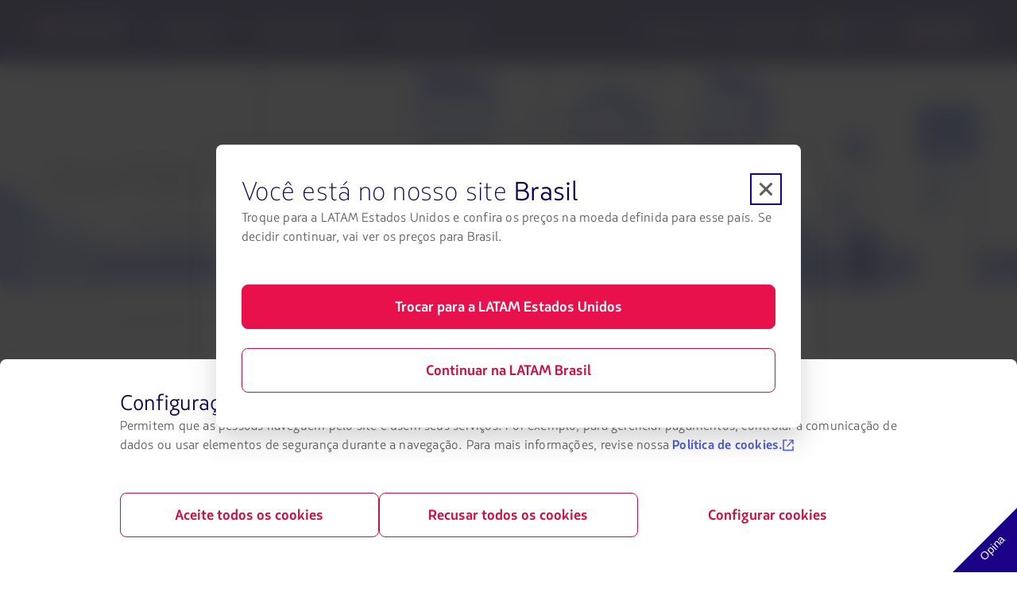

--- FILE ---
content_type: text/html;charset=utf-8
request_url: https://www.latamairlines.com/br/pt/trabalhe-conosco/nossa-trajetoria
body_size: 3778
content:

<!DOCTYPE HTML>
<html lang="pt-BR">
    <head>
    


<meta property="cq:pagemodel_router" content="disabled"/>
<meta property="cq:pagemodel_root_url" content="/br/pt/trabalhe-conosco/nossa-trajetoria.root.model.json"/>



    
<script type="text/javascript" src="https://www.latamairlines.com/resources/ea1d3e4d2d5f50d0f2994686ea865e2b63adbe1db2fb8" async ></script><script defer="defer" type="text/javascript" src="https://rum.hlx.page/.rum/@adobe/helix-rum-js@%5E2/dist/rum-standalone.js" data-routing="env=prod,tier=publish,ams=Latam Airlines Group"></script>
<link rel="stylesheet" href="/etc.clientlibs/latamxp/sites/clientlibs/responsive-grid.min.ACSHASH26f077206489507e9c434cd51ea8ee79.css" type="text/css">
<link rel="stylesheet" href="/etc.clientlibs/latamxp/sites/clientlibs/clientlib-react.min.ACSHASHa61e160f7ae5421814af8f6acc45a01f.css" type="text/css">








    
    <meta charset="UTF-8"/>

    
        
            
                <meta property="is-crawler-bot" content="false"/>
            
    

    

    
    

    

    
        <title>Nossa Trajetória | LATAM Airlines</title>
    

    
    <meta name="description" content="Descubra em nossa trajetória os fatos e reconhecimentos mais importantes que nos posicionaram como a mais importante companhia aérea da América Latina."/>
    <meta name="template" content="general-content-page-template"/>
    <meta name="robots" content="index,follow"/>
    
    <link rel="shortcut icon" href="https://s.latamairlines.com/images/seo/favicon.ico"/>
    <link rel="apple-touch-icon" sizes="180x180" href="https://s.latamairlines.com/images/seo/apple-touch-icon.png"/>
    <link rel="icon" type="image/png" sizes="32x32" href="https://s.latamairlines.com/images/seo/favicon-32x32.png"/>
    <link rel="icon" type="image/png" sizes="16x16" href="https://s.latamairlines.com/images/seo/favicon-16x16.png"/>
    <link rel="mask-icon" href="https://s.latamairlines.com/images/seo/safari-pinned-tab.svg" color="#1b0088"/>
    <meta name="msapplication-TileColor" content="#ffffff"/>
    <meta name="theme-color" content="#ffffff"/>
    <meta name="viewport" content="width=device-width, initial-scale=1, shrink-to-fit=no"/>
    
    

    <!-- Open Graph -->
    <meta name="og:title" content="Nossa Trajetória | LATAM Airlines"/>
    <meta name="og:description" content="Descubra em nossa trajetória os fatos e reconhecimentos mais importantes que nos posicionaram como a mais importante companhia aérea da América Latina."/>
    <meta property="og:url" content="https://www.latamairlines.com/br/pt/trabalhe-conosco/nossa-trajetoria"/>
    <meta property="og:type" content="website"/>
    <meta name="og:site_name" content="LATAM Linhas Aéreas"/>
    <meta property="og:image" content="https://www.latamairlines.com/content/dam/latamxp/seo/vuelos-latam-airlines.png"/>
    <meta property="og:locale" content="pt_BR"/>

    <!-- Twitter -->
    <meta name="twitter:card" content="summary_large_image"/>
    <meta name="twitter:site" content="@LATAM_BRA"/>
    <meta name="twitter:creator" content="@LATAM_BRA"/>
    <meta name="twitter:title" content="Nossa Trajetória | LATAM Airlines"/>
    <meta name="twitter:description" content="Descubra em nossa trajetória os fatos e reconhecimentos mais importantes que nos posicionaram como a mais importante companhia aérea da América Latina."/>
    <meta name="twitter:image:src" content="https://www.latamairlines.com/content/dam/latamxp/seo/vuelos-latam-airlines.png"/>
    <!-- Canonical links -->
    

    <link rel="canonical" href="https://www.latamairlines.com/br/pt/trabalhe-conosco/nossa-trajetoria"/>

    

    

    
    
    

    

    
    
    
    
    


    

    
        <script type="application/ld+json">{"itemListElement":[{"name":"Inicio","position":1,"item":"https://www.latamairlines.com/br/pt","@type":"ListItem"},{"name":"Sobre a LATAM","position":2,"item":"https://www.latamairlines.com/br/pt/sobre-latam","@type":"ListItem"},{"name":"Trabalhe conosco","position":3,"item":"https://www.latamairlines.com/br/pt/trabalhe-conosco","@type":"ListItem"},{"name":"Nossa trajetória","position":4,"item":"https://www.latamairlines.com/br/pt/trabalhe-conosco/nossa-trajetoria","@type":"ListItem"}],"@context":"https://schema.org","@type":"BreadcrumbList"}</script>
    

    

    

    <script type="application/ld+json">
        {
            "@context": "http://schema.org",
            "@type": "Airline",
            "name": "LATAM Airlines",
            "url": "https://www.latamairlines.com/br/pt/trabalhe-conosco/nossa-trajetoria",
            "sameAs" : [
                "https://www.facebook.com/LATAMBrasil/",
                "https://twitter.com/LATAM_BRA",
                "https://www.youtube.com/user/lanairline",
                "https://www.instagram.com/latamairlines/",
                "https://www.linkedin.com/company/latam_airlines"
            ]
        }
    </script>

    

    <link rel="preload" href="/etc.clientlibs/latamxp/sites/clientlibs/clientlib-react/resources/fonts/latam_sans_bold-webfont.woff" as="font" type="font/woff" crossorigin/>
    <link rel="preload" href="/etc.clientlibs/latamxp/sites/clientlibs/clientlib-react/resources/fonts/latam_sans_regular-webfont.woff" as="font" type="font/woff" crossorigin/>
    <link rel="preload" href="/etc.clientlibs/latamxp/sites/clientlibs/clientlib-react/resources/fonts/latam_sans_light_italic-webfont.woff" as="font" type="font/woff" crossorigin/>
    <link rel="preload" href="/etc.clientlibs/latamxp/sites/clientlibs/clientlib-react/resources/fonts/latam_sans_bold_italic-webfont.woff" as="font" type="font/woff" crossorigin/>
    <link rel="preload" href="/etc.clientlibs/latamxp/sites/clientlibs/clientlib-react/resources/fonts/latam_sans_regular_italic-webfont.woff" as="font" type="font/woff" crossorigin/>

    <!-- Schema Product  -->
    
    

    

                              <script>!function(e){var n="https://s.go-mpulse.net/boomerang/";if("False"=="True")e.BOOMR_config=e.BOOMR_config||{},e.BOOMR_config.PageParams=e.BOOMR_config.PageParams||{},e.BOOMR_config.PageParams.pci=!0,n="https://s2.go-mpulse.net/boomerang/";if(window.BOOMR_API_key="MBH4G-EDKCD-VS5CG-JHDH8-5EQLH",function(){function e(){if(!o){var e=document.createElement("script");e.id="boomr-scr-as",e.src=window.BOOMR.url,e.async=!0,i.parentNode.appendChild(e),o=!0}}function t(e){o=!0;var n,t,a,r,d=document,O=window;if(window.BOOMR.snippetMethod=e?"if":"i",t=function(e,n){var t=d.createElement("script");t.id=n||"boomr-if-as",t.src=window.BOOMR.url,BOOMR_lstart=(new Date).getTime(),e=e||d.body,e.appendChild(t)},!window.addEventListener&&window.attachEvent&&navigator.userAgent.match(/MSIE [67]\./))return window.BOOMR.snippetMethod="s",void t(i.parentNode,"boomr-async");a=document.createElement("IFRAME"),a.src="about:blank",a.title="",a.role="presentation",a.loading="eager",r=(a.frameElement||a).style,r.width=0,r.height=0,r.border=0,r.display="none",i.parentNode.appendChild(a);try{O=a.contentWindow,d=O.document.open()}catch(_){n=document.domain,a.src="javascript:var d=document.open();d.domain='"+n+"';void(0);",O=a.contentWindow,d=O.document.open()}if(n)d._boomrl=function(){this.domain=n,t()},d.write("<bo"+"dy onload='document._boomrl();'>");else if(O._boomrl=function(){t()},O.addEventListener)O.addEventListener("load",O._boomrl,!1);else if(O.attachEvent)O.attachEvent("onload",O._boomrl);d.close()}function a(e){window.BOOMR_onload=e&&e.timeStamp||(new Date).getTime()}if(!window.BOOMR||!window.BOOMR.version&&!window.BOOMR.snippetExecuted){window.BOOMR=window.BOOMR||{},window.BOOMR.snippetStart=(new Date).getTime(),window.BOOMR.snippetExecuted=!0,window.BOOMR.snippetVersion=12,window.BOOMR.url=n+"MBH4G-EDKCD-VS5CG-JHDH8-5EQLH";var i=document.currentScript||document.getElementsByTagName("script")[0],o=!1,r=document.createElement("link");if(r.relList&&"function"==typeof r.relList.supports&&r.relList.supports("preload")&&"as"in r)window.BOOMR.snippetMethod="p",r.href=window.BOOMR.url,r.rel="preload",r.as="script",r.addEventListener("load",e),r.addEventListener("error",function(){t(!0)}),setTimeout(function(){if(!o)t(!0)},3e3),BOOMR_lstart=(new Date).getTime(),i.parentNode.appendChild(r);else t(!1);if(window.addEventListener)window.addEventListener("load",a,!1);else if(window.attachEvent)window.attachEvent("onload",a)}}(),"".length>0)if(e&&"performance"in e&&e.performance&&"function"==typeof e.performance.setResourceTimingBufferSize)e.performance.setResourceTimingBufferSize();!function(){if(BOOMR=e.BOOMR||{},BOOMR.plugins=BOOMR.plugins||{},!BOOMR.plugins.AK){var n=""=="true"?1:0,t="",a="clmi6daxbzpby2j6upoq-f-534613cce-clientnsv4-s.akamaihd.net",i="false"=="true"?2:1,o={"ak.v":"39","ak.cp":"1287992","ak.ai":parseInt("600134",10),"ak.ol":"0","ak.cr":8,"ak.ipv":4,"ak.proto":"h2","ak.rid":"fc40e395","ak.r":51663,"ak.a2":n,"ak.m":"dsca","ak.n":"essl","ak.bpcip":"18.216.143.0","ak.cport":49668,"ak.gh":"23.57.66.168","ak.quicv":"","ak.tlsv":"tls1.3","ak.0rtt":"","ak.0rtt.ed":"","ak.csrc":"-","ak.acc":"","ak.t":"1765712861","ak.ak":"hOBiQwZUYzCg5VSAfCLimQ==PUvr3ODrQR1M6PY2ROOsD0fgq+LyxuAI3BZlY0K/PIBE3BF8CQoBxiUPzsYPImhAkzk3gbqf8PuatgcfTQkjQushP83Rj6vn+r96+aQFDlk0QWLNQpSpqriqCJnE2AzH286dseariN2HEOjrouDmySW7xWDJInHsO8z/4l0R04iv+FHjsKSY3YKbCQUX1K7xNnkfW5WG2ko3+bDkR18HT82iCRosNdiaI9WAtDx0jxzbRZRaDioZeePZ4Kl4excuVU2nbmWVxVbxQkSBvh8U2Ul3LgbPdrVfv6NIth11B2m+fomu0AXO1NDF5xE+EEFwFLvLGX2kzBHYv36P/YclvZMRV3tMvrmm+G9DZBpC2CpyjXyAhuf6R2069ew1Gu+Grh36KrcJnbyVVGc6hnUr5T61Aww/6Jeej59Plehvcws=","ak.pv":"1738","ak.dpoabenc":"","ak.tf":i};if(""!==t)o["ak.ruds"]=t;var r={i:!1,av:function(n){var t="http.initiator";if(n&&(!n[t]||"spa_hard"===n[t]))o["ak.feo"]=void 0!==e.aFeoApplied?1:0,BOOMR.addVar(o)},rv:function(){var e=["ak.bpcip","ak.cport","ak.cr","ak.csrc","ak.gh","ak.ipv","ak.m","ak.n","ak.ol","ak.proto","ak.quicv","ak.tlsv","ak.0rtt","ak.0rtt.ed","ak.r","ak.acc","ak.t","ak.tf"];BOOMR.removeVar(e)}};BOOMR.plugins.AK={akVars:o,akDNSPreFetchDomain:a,init:function(){if(!r.i){var e=BOOMR.subscribe;e("before_beacon",r.av,null,null),e("onbeacon",r.rv,null,null),r.i=!0}return this},is_complete:function(){return!0}}}}()}(window);</script></head>
    <body class="page basicpage" id="page-85ee83f298" data-cmp-link-accessibility-enabled data-cmp-link-accessibility-text="opens in a new tab" data-cmp-data-layer-name="adobeDataLayer">
        
        
        
            




            <div>
  <div id="root"></div>

</div>
            
    
    <!-- Google Analytics -->
<script>
    (function(i,s,o,g,r,a,m){i['GoogleAnalyticsObject']=r;i[r]=i[r]||function(){
    (i[r].q=i[r].q||[]).push(arguments)},i[r].l=1*new Date();a=s.createElement(o),
    m=s.getElementsByTagName(o)[0];a.async=1;a.src=g;m.parentNode.insertBefore(a,m)
    })(window,document,'script','https://www.google-analytics.com/analytics.js','ga');
</script>
<!-- End Google Analytics -->





    
<script src="/etc.clientlibs/latamxp/sites/clientlibs/clientlib-react-common.min.ACSHASH29b30b560226c9bbefcbea0fa93476d7.js"></script>
<script src="/etc.clientlibs/latamxp/sites/clientlibs/clientlib-react-components.min.ACSHASHcbb9ad11fc4b276417852ecd7e086ab3.js"></script>
<script src="/etc.clientlibs/latamxp/sites/clientlibs/clientlib-react-icons.min.ACSHASH22cfc7a91e2ec806a2d4b88f7113bf99.js"></script>
<script src="/etc.clientlibs/latamxp/sites/clientlibs/clientlib-react-logos.min.ACSHASHd41d8cd98f00b204e9800998ecf8427e.js"></script>
<script src="/etc.clientlibs/latamxp/sites/clientlibs/clientlib-react-vendors.min.ACSHASH0aa49e811b3a0191763aff257574dbca.js"></script>
<script src="/etc.clientlibs/latamxp/sites/clientlibs/clientlib-react-webcorecomponents.min.ACSHASH6ef351265867f2511828d0a347fa6260.js"></script>
<script src="/etc.clientlibs/latamxp/sites/clientlibs/clientlib-react.min.ACSHASH6a5cd7c4d24b2ac8a7d819183dc70d4e.js"></script>





    

    

    
    

        
    <script type="text/javascript"  src="/ssdsiw/vYG/3-s/TnjJWFti/p97hD6rDpDGD8Db7/cXBWXmQD/Vw/4gVhgiGCI"></script></body>
</html>


--- FILE ---
content_type: text/css
request_url: https://www.latamairlines.com/etc.clientlibs/latamxp/sites/clientlibs/clientlib-react-dynamic-modules/resources/static/css/cmp-atom-hero-wrapper.9c3743cd.chunk.css
body_size: 361
content:
.cms .HeroWrapper{margin:0 auto 2rem;max-width:90rem;min-height:17.5rem;padding-bottom:5.875rem;padding-top:6.25rem;position:relative}@media(max-width:767.98px){.cms .HeroWrapper{height:100%;margin-bottom:1rem;min-height:11.125rem;padding-bottom:1.5rem;padding-top:1.5rem}}.cms .HeroWrapper .image-wrapper{height:100%;left:0;line-height:0;position:absolute;top:0;width:100%;z-index:-1}@media(max-width:767.98px){.cms .HeroWrapper .image-wrapper{height:100%;min-height:11.125rem}}.cms .HeroWrapper .image-wrapper.overlay:before{background:linear-gradient(108.96deg,rgba(16,0,79,.6) 38.36%,rgba(16,0,79,0) 70.43%);border-radius:0 0 1rem 1rem;content:"";display:block;height:100%;position:absolute;top:0;width:100%;z-index:3}@media(max-width:767.98px){.cms .HeroWrapper .image-wrapper.overlay:before{background:#10004f;mix-blend-mode:multiply;opacity:.75}}.cms .HeroWrapper .image-wrapper picture{border-radius:0 0 1rem 1rem}.cms .HeroWrapper .image-wrapper img{border-radius:0 0 1rem 1rem;height:100%;-o-object-fit:cover;object-fit:cover;-o-object-position:cover;object-position:center;width:100%}@media(max-width:767.98px){.cms .HeroWrapper .image-wrapper img{-o-object-position:100% 50%;object-position:100% 50%}}.cms .HeroWrapper .text-wrapper{width:100%}.cms .HeroWrapper .text-wrapper .hero-text h1{color:#fff;font-family:LATAM Sans}@media(max-width:767.98px){.cms .HeroWrapper .text-wrapper .hero-text h1{font-size:1.75rem;line-height:2rem;margin-bottom:0;margin-top:0}}.cms .HeroWrapper .text-wrapper .hero-text p:not([role^=alert]){color:#fff}.cms .HeroWrapper .text-wrapper .hero-text p.text-container-notFly,.cms .HeroWrapper .text-wrapper.dark .hero-text h1,.cms .HeroWrapper .text-wrapper.dark .hero-text h2,.cms .HeroWrapper .text-wrapper.dark .hero-text h3,.cms .HeroWrapper .text-wrapper.dark .hero-text h4,.cms .HeroWrapper .text-wrapper.dark .hero-text h5,.cms .HeroWrapper .text-wrapper.dark .hero-text p{color:#10004f}

--- FILE ---
content_type: application/javascript
request_url: https://www.latamairlines.com/etc.clientlibs/latamxp/sites/clientlibs/clientlib-react-dynamic-modules/resources/static/js/cmp-medallia-poll-widget.7ee6ca82.chunk.js
body_size: 776
content:
"use strict";(self.webpackChunkcms=self.webpackChunkcms||[]).push([[5300],{72371:function(e,i,n){n.r(i);var a=n(5544),s=n(9950),t=n(38822),o=n(82480),d=n(52733),r=n(94342),l=n.n(r),c=n(32132),u=n(50820),_=n(53253),S=n(21047),m=n(33748),w=n(44414),O=function(e){var i=e.surveyId,n=(0,u.s)().trackGA4,t=(0,s.useState)(!1),r=(0,a.A)(t,2),O=r[0],g=r[1],E=(0,s.useState)(!1),f=(0,a.A)(E,2),v=f[0],p=f[1],C=(0,s.useState)(!1),h=(0,a.A)(C,2),N=h[0],b=h[1],L=(0,s.useState)(!1),T=(0,a.A)(L,2),k=T[0],x=T[1],y=(0,s.useState)(!1),K=(0,a.A)(y,2),M=K[0],j=K[1];(0,s.useEffect)((function(){window.KAMPYLE_ONSITE_SDK?P():window.addEventListener("neb_OnsiteLoaded",P),window.addEventListener("MDigital_ShowForm_Called",A),window.addEventListener("MDigital_Form_Displayed",D),window.addEventListener("MDigital_Submit_Feedback",R),window.addEventListener("MDigital_Form_Close_Submitted",F),window.addEventListener("MDigital_Form_Close_No_Submit",I)}),[]),(0,s.useEffect)((function(){j(N)}),[N]);var A=function(){p(!0)},D=function(){p(!1)},R=function(){b(!0)},F=function(){b(!0)},I=function(){b(!1)},P=function(){var e=window.KAMPYLE_ONSITE_SDK.loadForm(i);g(!0===e)};return(0,w.jsx)("div",{className:"MedalliaPollWidget",children:O&&(0,w.jsxs)("div",{className:"survey-wrapper","data-testid":"survey-loaded",children:[(0,w.jsx)("hr",{}),(0,w.jsxs)("div",{className:"survey-content",children:[(0,w.jsx)("p",{children:(0,S.sC)("xp_cms_web_medallia_widget_infotext")}),(0,w.jsxs)("div",{className:"icons",children:[(0,w.jsx)(o.Tag,{id:"tag-yes",onClick:function(){return n(_.sM.EVENT,{label:_.sM.YES}),j(!1),void x(!0)},className:"icon-like",backgroundColor:l().TOKENS.COLORS.background.messages.info,icon:c.Like,iconColor:l().TOKENS.COLORS.neutral.n01,label:(0,w.jsx)(d.Typography,{variant:"paragraph-medium",fontWeight:"bold",color:k?l().TOKENS.COLORS.primary.light:l().TOKENS.COLORS.neutral.n02,children:(0,S.sC)("xp_cms_web_medallia_widget_yes")})}),(0,w.jsx)(o.Tag,{id:"tag-no",onClick:function(){return x(!1),n(_.sM.EVENT,{label:_.sM.NO}),void window.KAMPYLE_ONSITE_SDK.showForm(i)},className:"icon-dislike",backgroundColor:l().TOKENS.COLORS.background.messages.info,icon:c.Like,iconColor:l().TOKENS.COLORS.neutral.n01,label:(0,w.jsx)(d.Typography,{variant:"paragraph-medium",fontWeight:"bold",color:M?l().TOKENS.COLORS.primary.light:l().TOKENS.COLORS.neutral.n02,children:(0,S.sC)("xp_cms_web_medallia_widget_no")})})]})]}),(0,w.jsx)(m.A,{open:v,id:"survey-loader",fullscreen:!0})]})})};i.default=(0,t.A)(O),O.defaultProps={surveyId:"13017"}}}]);

--- FILE ---
content_type: application/javascript
request_url: https://www.latamairlines.com/etc.clientlibs/latamxp/sites/clientlibs/clientlib-react-dynamic-modules/resources/static/js/cmp-anchor.52181c72.chunk.js
body_size: 105
content:
"use strict";(self.webpackChunkcms=self.webpackChunkcms||[]).push([[9277],{96777:function(t,e,n){n.r(e);var o=n(9950),c=n(38822),i=n(44414);e.default=(0,c.A)((function(t){var e=t.authoring.anchorId;return(0,o.useEffect)((function(){var t=window.location.hash.split("#")[1];setTimeout((function(){var e=document.getElementById(t);e&&e.scrollIntoView({top:0,behavior:"smooth"})}),1e3)}),[]),(0,i.jsx)(i.Fragment,{children:(0,i.jsx)("div",{id:e})})}))}}]);

--- FILE ---
content_type: application/javascript
request_url: https://www.latamairlines.com/etc.clientlibs/latamxp/sites/clientlibs/clientlib-react-dynamic-modules/resources/static/js/cmp-promo.9aec0a55.chunk.js
body_size: 2971
content:
"use strict";(self.webpackChunkcms=self.webpackChunkcms||[]).push([[8607],{12232:function(t,e,n){n.d(e,{JN:function(){return a},MN:function(){return i},RP:function(){return c},oQ:function(){return r}});var i={promotionImpression:"promotionImpression",promotionClick:"promotionClick",interactive:"interactive",show:"show",tab:"tab",deeplink:"deeplink",click:"click"},a={deals:"web_cms-deals",ancillary:"web_cms-ancillary-card",carousel:"web_cms-carousel",cta:"web_cms-cta",banner:"web_cms-banner",promo:"web_cms-promo"},c="Big promo",r={flight:"Flights",package:"Packages",hotel:"Hotels"}},27990:function(t,e,n){n.d(e,{$6:function(){return s},AG:function(){return o},As:function(){return l},HL:function(){return m},MN:function(){return f},RO:function(){return u},SD:function(){return d},XE:function(){return x},aq:function(){return p},eI:function(){return v},eM:function(){return r},gi:function(){return h}});var i=n(89379),a=n(9950),c=n(44414),r=a.memo((function(t){var e=a.lazy((function(){return Promise.resolve().then(n.bind(n,50768))}));return(0,c.jsx)(e,(0,i.A)({},t))})),o=a.memo((function(t){var e=a.lazy((function(){return n.e(1410).then(n.bind(n,43527))}));return(0,c.jsx)(e,(0,i.A)({},t))})),s=a.memo((function(t){var e=a.lazy((function(){return Promise.all([n.e(5179),n.e(9625)]).then(n.bind(n,99380))}));return(0,c.jsx)(e,(0,i.A)({},t))})),l=a.memo((function(t){var e=a.lazy((function(){return Promise.all([n.e(5179),n.e(3067)]).then(n.bind(n,11884))}));return(0,c.jsx)(e,(0,i.A)({},t))})),m=a.memo((function(t){var e=a.lazy((function(){return Promise.all([n.e(5179),n.e(3906)]).then(n.bind(n,88991))}));return(0,c.jsx)(e,(0,i.A)({},t))})),d=a.memo((function(t){var e=a.lazy((function(){return n.e(8407).then(n.bind(n,96878))}));return(0,c.jsx)(e,(0,i.A)({},t))})),u=a.memo((function(t){var e=a.lazy((function(){return n.e(396).then(n.bind(n,39997))}));return(0,c.jsx)(e,(0,i.A)({},t))})),v=a.memo((function(t){var e=a.lazy((function(){return Promise.all([n.e(5179),n.e(8444)]).then(n.bind(n,68582))}));return(0,c.jsx)(e,(0,i.A)({},t))})),x=a.memo((function(t){var e=a.lazy((function(){return Promise.all([n.e(5179),n.e(86)]).then(n.bind(n,67183))}));return(0,c.jsx)(e,(0,i.A)({},t))})),p=a.memo((function(t){var e=a.lazy((function(){return n.e(9078).then(n.bind(n,88301))}));return(0,c.jsx)(e,(0,i.A)({},t))})),h=a.memo((function(t){var e=a.lazy((function(){return n.e(9481).then(n.bind(n,94962))}));return(0,c.jsx)(e,(0,i.A)({},t))})),f=a.memo((function(t){var e=a.lazy((function(){return n.e(9481).then(n.bind(n,65033))}));return(0,c.jsx)(e,(0,i.A)({},t))}))},64560:function(t,e,n){n.r(e),n.d(e,{default:function(){return k}});var i=n(89379),a=(n(9950),n(21047)),c=n(45004),r=n(6791),o=n(27990),s=n(53253),l=n(44414),m=function(t){var e=t.title,n=t.description,i=t.imageUrl,m=t.imageAltText,d=t.imageTitle,u=t.ctaLink,v=t.ctaTitle,x=t.ctaSize,p=void 0===x?"medium":x,h=t.ctaVariant,f=void 0===h?s.lP.PRIMARY:h,g=t.alignment,j=t.ctaTarget,T=t.buttonAction,N=void 0===T?function(){}:T,b=(0,a.Uy)(j);return(0,l.jsxs)("div",{className:"PromoV1 container-fluid align-items-center wrapper  ".concat(g),children:[i&&(0,l.jsx)("div",{className:"asset",children:(0,l.jsx)(o.XE,{imageUrl:i,imageAltText:m,imageTitle:d,tabIndex:0})}),(0,l.jsx)("div",{className:"body",children:(0,l.jsx)("div",{className:"container",children:(0,l.jsxs)("div",{className:"content",children:[(0,l.jsx)("div",{className:"body-title",children:(0,l.jsx)("h2",{className:"subtitle",tabIndex:0,children:e})}),(0,l.jsx)("div",{className:"text",children:(0,l.jsx)(o.gi,{text:n})}),u&&(0,l.jsx)("div",{className:"cta",children:(0,l.jsx)(c.Button,{id:"promo-button",size:p,variant:f,endIcon:r.ArrowRight,onClick:N,"aria-label":b?"".concat(v,". ").concat(b):"",children:v})})]})})})]})},d=function(t){var e=t.title,n=t.description,i=t.imageUrl,m=t.imageAltText,d=t.imageTitle,u=t.ctaLink,v=t.ctaTitle,x=t.ctaSize,p=void 0===x?"medium":x,h=t.ctaVariant,f=void 0===h?s.lP.PRIMARY:h,g=t.alignment,j=t.ctaTarget,T=t.buttonAction,N=void 0===T?function(){}:T,b=(0,a.Uy)(j);return(0,l.jsx)("div",{className:"PromoV2 container-fluid align-items-center row-cms",children:(0,l.jsxs)("div",{className:"wrapper ".concat(g," col-lg-8 col-12"),children:[i&&(0,l.jsx)("div",{className:"asset",children:(0,l.jsx)(o.XE,{imageUrl:i,imageAltText:m,imageTitle:d,tabIndex:0})}),(0,l.jsx)("div",{className:"body",children:(0,l.jsxs)("div",{className:"content",children:[(0,l.jsx)("div",{className:"body-title",children:(0,l.jsx)("h3",{className:"subtitle",tabIndex:0,children:e})}),(0,l.jsx)("div",{className:"text",children:(0,l.jsx)(o.gi,{text:n})}),u&&(0,l.jsx)("div",{className:"cta",children:(0,l.jsx)(c.Button,{id:"promo-button",size:p,variant:f,endIcon:r.ArrowRight,onClick:N,"aria-label":b?"".concat(v,". ").concat(b):"",children:v})})]})})]})})},u=n(33215),v=function(t){var e=t.title,n=t.description,i=t.imageUrl,m=t.imageAltText,d=t.imageTitle,v=t.ctaLink,x=t.ctaTitle,p=t.ctaTarget,h=t.ctaSize,f=void 0===h?"medium":h,g=t.ctaVariant,j=void 0===g?s.lP.PRIMARY:g,T=t.alignment,N=t.columns,b=void 0===N?"8":N,A=t.buttonAction,y=void 0===A?function(){}:A,k=(0,a.Uy)(p);return(0,l.jsx)("div",{className:"PromoV3",children:(0,l.jsx)(u._E,{column:b,id:"promo-v3-".concat(b),className:"".concat(b,"-column p-0"),children:(0,l.jsxs)("div",{className:"wrapper ".concat(T),children:[i&&(0,l.jsx)("div",{className:"asset",children:(0,l.jsx)(o.XE,{imageUrl:i,imageAltText:m,imageTitle:d,tabIndex:0})}),(0,l.jsx)("div",{className:"body",children:(0,l.jsxs)("div",{className:"content",children:[e&&(0,l.jsx)("div",{className:"title",children:(0,l.jsx)("h3",{tabIndex:0,children:e})}),(0,l.jsx)("div",{className:"text",children:(0,l.jsx)(o.gi,{text:n})}),v&&(0,l.jsx)("div",{className:"cta",children:(0,l.jsx)(c.Button,{id:"promo-button",size:f,variant:j,endIcon:r.ArrowRight,onClick:y,"aria-label":k?"".concat(x,". ").concat(k):"",children:x})})]})})]})})})},x=n(62504),p=function(t){var e=t.description,n=t.imageUrl,i=t.imageAltText,c=t.imageTitle,r=t.ctaLink,s=t.ctaTitle,m=t.alignment,d=t.buttonAction,v=t.ctaTarget,p=(0,a.Uy)(v);return(0,l.jsx)("div",{className:"PromoV4",children:(0,l.jsx)(u._E,{column:"8",id:"promo-v4-8-column",className:"8-column p-0",children:(0,l.jsxs)("div",{className:"wrapper ".concat(m),children:[n&&(0,l.jsx)("div",{className:"asset",children:(0,l.jsx)(o.XE,{imageUrl:n,imageAltText:i,imageTitle:c,tabIndex:0})}),(0,l.jsx)("div",{className:"body",children:(0,l.jsxs)("div",{className:"content","data-testid":"content",children:[e&&(0,l.jsx)("div",{className:"description","data-testid":"description",children:(0,l.jsx)(o.gi,{text:e})}),r&&(0,l.jsx)("div",{className:"cta",children:(0,l.jsx)(x.Link,{id:"promo-link",onClick:d,"aria-label":p?"".concat(s,". ").concat(p):"",tabIndex:"0",children:s})})]})})]})})})},h=n(38778),f=function(t){var e=t.title,n=t.description,i=t.imageUrl,c=t.imageAltText,r=t.imageTitle,s=t.ctaLink,m=t.ctaTitle,d=t.alignment,u=t.buttonAction,v=t.ctaTarget,p=t.view,f=(0,a.Uy)(v);return(0,l.jsx)("div",{className:"PromoV5 ".concat(p),children:(0,l.jsxs)("div",{className:"wrapper ".concat(d),children:[i&&(0,l.jsx)("div",{className:"asset",children:(0,l.jsx)(o.XE,{imageUrl:i,imageAltText:c,imageTitle:r,tabIndex:0})}),(0,l.jsx)("div",{className:"body",children:(0,l.jsxs)("div",{className:"content","data-testid":"content",children:[(0,l.jsx)("h3",{className:"title",tabIndex:0,children:e}),n&&(0,l.jsx)("div",{className:"description","data-testid":"description",children:(0,l.jsx)(o.gi,{text:n})}),s&&(0,l.jsx)("div",{className:"cta",children:(0,l.jsx)(x.Link,{id:"promo-link",onClick:u,"aria-label":f?"".concat(m,". ").concat(f):"",tabIndex:0,endIcon:h.OpenNew,children:m})})]})})]})})},g=n(50820),j=n(38822),T=n(88727),N=n(12232),b=n(61698),A=n(75582),y=(0,j.A)((0,T.A)((function(t){var e=t.view,n=t.title,c=t.description,r=t.imageUrl,o=t.imageAltText,u=t.imageTitle,x=t.ctaLink,h=t.ctaTitle,j=t.ctaAltText,T=t.ctaTarget,y=t.ctaSize,k=t.ctaVariant,P=t.alignment,w=t.action,E=t.label,I=t.analyticsInteractiveType,U=void 0===I?"Internal":I,L=t.analyticsEventType,z=t.promotionName,C=t.productName,M=L===s.Mw.ECOMMERCE,R=(0,b.M)(x,T),_=(0,a.eM)(k),O=(0,g.s)().trackGA4,S=(0,A.a)({promotionProduct:C,creativeName:N.JN.promo,promotionType:s.J8.PROMO,isAnalyticsEventTypeEcommerce:M,analyticsPromotionName:z}).onAnalyticsPromotionClick,V=function(){(E||h)&&w&&(M?S():O(N.MN.click,{label:E||h,type:U,section:w})),R()},B={title:n,description:c,imageUrl:r,imageAltText:o,imageTitle:u,ctaLink:x,ctaTitle:h,ctaAltText:j,ctaTarget:T,alignment:P,ctaSize:y,ctaVariant:_,buttonAction:V};return(0,l.jsxs)("div",{className:"Promo",children:["promo-v1"===e&&(0,l.jsx)(m,(0,i.A)({},B)),"promo-v2"===e&&(0,l.jsx)(d,(0,i.A)({},B)),"promo-v3"===e&&(0,l.jsx)(v,(0,i.A)({},B)),"promo-v4"===e&&(0,l.jsx)(p,{title:n,description:c,imageUrl:r,imageAltText:o,imageTitle:u,ctaLink:x,ctaTarget:T,ctaTitle:h,alignment:P,buttonAction:V}),("promo-v5"===e||"promo-v6"===e)&&(0,l.jsx)(f,{title:n,description:c,imageUrl:r,imageAltText:o,imageTitle:u,ctaLink:x,ctaTarget:T,ctaTitle:h,alignment:P,buttonAction:V,view:"promo-v6"===e?"bg-active":""})]})})));y.defaultProps={type:s.EA.PROMO};var k=y},75582:function(t,e,n){n.d(e,{a:function(){return r}});var i=n(9950),a=n(12232),c=n(50820),r=function(t){var e=t.promotionProduct,n=t.creativeName,r=t.promotionType,o=t.isAnalyticsEventTypeEcommerce,s=t.analyticsPromotionName,l=(0,c.s)().track;(0,i.useEffect)((function(){o&&l(a.MN.promotionImpression,{promotion:{creative:n,id:"".concat(r,"-").concat(s),name:"".concat(r,"-").concat(s),custom:{promotionProduct:e}}})}),[]);return{onAnalyticsPromotionClick:function(){l(a.MN.promotionClick,{promotion:{creative:n,id:"".concat(r,"-").concat(s),name:"".concat(r,"-").concat(s),custom:{promotionProduct:e}}})}}}},78962:function(t,e,n){n.d(e,{T:function(){return l}});var i=n(5544),a=n(9950),c=n(92990),r=n(53253),o=n(79221),s=n(77891),l=function(t,e){var n=e.pageName,l=e.type,m=((0,a.useContext)(c.B).locale||{}).countryCode,d=void 0===m?"":m;return(0,a.useMemo)((function(){if(null===t||void 0===t||!t.href)return null===t||void 0===t?void 0:t.href;if(t.href.startsWith("#"))return t.href;var e;try{e=new URL(t.href,window.location.origin)}catch(x){return console.error("Invalid URL:",t.href),t.href}var a=e.hostname.includes("latamairlines.com"),c=!/^(https?:)?\/\//i.test(t.href);if(a||c)return e.toString();var m=function(){var t=document.cookie.match(/(?:^|;\s*)_xp_mkt_utms\s*=\s*([^;]+)/);try{return t?JSON.parse(decodeURIComponent(t[1])):{}}catch(e){return{}}}();Object.entries(m).forEach((function(t){var n=(0,i.A)(t,2),a=n[0],c=n[1];e.searchParams.set(a,c)}));var u=(0,s.R)("_xp_exp_id");if(u&&e.searchParams.set("exp_id",u),t.analyticsEventType===r.Mw.ECOMMERCE){var v=(t.productName||"").toLowerCase().replace(/ /g,"-");e=(0,o.Y)(e,d,n,l,v)}return e.toString()}),[t,d,n,l])}},79221:function(t,e,n){n.d(e,{Y:function(){return c}});var i=n(43225),a=n(53253),c=function(t,e,n,c,r){try{var o=(0,i.U)(t),s=t;if(o){s=new URL(t);var l="cars"===r?a.Tz.ADPLAT:a.Tz.LABEL,m="".concat(e,"_web_cms-").concat(c,"_").concat(n,"_").concat(r);return s.searchParams.set(l,m),s.toString()}return t}catch(d){return console.error("Error in createTrackingLabel:",d),t}}},88727:function(t,e,n){n.d(e,{A:function(){return s}});var i=n(89379),a=n(80045),c=(n(9950),n(78962)),r=n(44414),o=["ctaLink","ctaTitle","ctaAltText","ctaTarget","analyticsEventType","pageName","type","productName"],s=function(t){return function(e){var n=e.ctaLink,s=e.ctaTitle,l=e.ctaAltText,m=e.ctaTarget,d=e.analyticsEventType,u=e.pageName,v=e.type,x=e.productName,p=(0,a.A)(e,o),h={href:n,text:s,altText:l,target:m,analyticsEventType:d,productName:x},f=(0,c.T)(h,{pageName:u,type:v});return(0,r.jsx)(t,(0,i.A)((0,i.A)({},p),{},{ctaTitle:s,ctaAltText:l,ctaTarget:m,ctaLink:f,analyticsEventType:d,pageName:u,type:v,productName:x}))}}}}]);

--- FILE ---
content_type: application/javascript
request_url: https://www.latamairlines.com/etc.clientlibs/latamxp/sites/clientlibs/clientlib-react-dynamic-modules/resources/static/js/cmp-icon-box.c971cc49.chunk.js
body_size: 639
content:
"use strict";(self.webpackChunkcms=self.webpackChunkcms||[]).push([[7037],{27990:function(n,e,t){t.d(e,{$6:function(){return a},AG:function(){return o},As:function(){return s},HL:function(){return l},MN:function(){return j},RO:function(){return m},SD:function(){return f},XE:function(){return x},aq:function(){return v},eI:function(){return d},eM:function(){return c},gi:function(){return h}});var r=t(89379),i=t(9950),u=t(44414),c=i.memo((function(n){var e=i.lazy((function(){return Promise.resolve().then(t.bind(t,50768))}));return(0,u.jsx)(e,(0,r.A)({},n))})),o=i.memo((function(n){var e=i.lazy((function(){return t.e(1410).then(t.bind(t,43527))}));return(0,u.jsx)(e,(0,r.A)({},n))})),a=i.memo((function(n){var e=i.lazy((function(){return Promise.all([t.e(5179),t.e(9625)]).then(t.bind(t,99380))}));return(0,u.jsx)(e,(0,r.A)({},n))})),s=i.memo((function(n){var e=i.lazy((function(){return Promise.all([t.e(5179),t.e(3067)]).then(t.bind(t,11884))}));return(0,u.jsx)(e,(0,r.A)({},n))})),l=i.memo((function(n){var e=i.lazy((function(){return Promise.all([t.e(5179),t.e(3906)]).then(t.bind(t,88991))}));return(0,u.jsx)(e,(0,r.A)({},n))})),f=i.memo((function(n){var e=i.lazy((function(){return t.e(8407).then(t.bind(t,96878))}));return(0,u.jsx)(e,(0,r.A)({},n))})),m=i.memo((function(n){var e=i.lazy((function(){return t.e(396).then(t.bind(t,39997))}));return(0,u.jsx)(e,(0,r.A)({},n))})),d=i.memo((function(n){var e=i.lazy((function(){return Promise.all([t.e(5179),t.e(8444)]).then(t.bind(t,68582))}));return(0,u.jsx)(e,(0,r.A)({},n))})),x=i.memo((function(n){var e=i.lazy((function(){return Promise.all([t.e(5179),t.e(86)]).then(t.bind(t,67183))}));return(0,u.jsx)(e,(0,r.A)({},n))})),v=i.memo((function(n){var e=i.lazy((function(){return t.e(9078).then(t.bind(t,88301))}));return(0,u.jsx)(e,(0,r.A)({},n))})),h=i.memo((function(n){var e=i.lazy((function(){return t.e(9481).then(t.bind(t,94962))}));return(0,u.jsx)(e,(0,r.A)({},n))})),j=i.memo((function(n){var e=i.lazy((function(){return t.e(9481).then(t.bind(t,65033))}));return(0,u.jsx)(e,(0,r.A)({},n))}))},89256:function(n,e,t){t.r(e);t(9950);var r=t(27990),i=t(50820),u=t(38822),c=t(44414),o=function(n){var e=n.description,t=n.text,u=n.iconList,o=(0,i.s)().trackGA4;return(0,c.jsxs)("div",{className:"IconBox",children:[(0,c.jsxs)("div",{className:"heading",children:[(0,c.jsx)(r.gi,{text:t,className:"title"}),(0,c.jsx)(r.gi,{text:e,className:"subtitle"})]}),u.length>0&&(0,c.jsx)("div",{className:"icon-list row-cms",children:u.map((function(n,e){return(0,c.jsx)("div",{className:"col icon-item col-12 col-sm-4 col-lg-3",children:(0,c.jsx)(r.AG,{id:"IconBox-card-".concat(e),card:n,onCardClick:function(){return function(n){var e=u[n],t=e.action,r=e.label,i=e.analyticsInteractiveType;r&&t&&o("click",{label:r,type:void 0===i?"Internal":i,section:t})}(e)}})},e)}))})]})};e.default=(0,u.A)(o),o.defaultProps={view:"",text:"",description:"",iconList:[]}}}]);

--- FILE ---
content_type: image/svg+xml
request_url: https://s.latamairlines.com/images/boreal/collections/v1/logos/partners/CentralDeAjudaEmLibras.svg
body_size: 2046
content:
<svg xmlns="http://www.w3.org/2000/svg" width="143" height="49" viewBox="0 0 143 49" fill="none" ><rect width="143" height="49" rx="8" fill="#2632b9"/><path d="M20.015 29.745c1.156-1.539 2.223-3.141 3.197-4.799-2.823.5-4.606 0-5.616-1.355-1.359-1.875.576-3.189 2.828-3.459 1.485-.035 2.717-.845 2.717-1.345l.419-8.408c.091-1.815-1.586-1.87-1.813 0l-1.288 6.668c-.025.4-1.086.865-1.187-.35L18.11 9.584c-.505-2.449-2.323-1.9-2.071.55l.505 6.953c0 .91-.566.63-.783.265l-2.697-6.244c-.626-1.47-2.434-1.12-1.485 1.24l2.424 6.358c.283.805-.152.915-.657.545-1.636-1.225-2.606-3.154-4.162-4.499-.505-.44-1.515-.395-1.081.91.657 1.969 2.369 3.399 3.379 5.229a11.93 11.93 0 0 1 1.061 3.054c.313 1.595 1.465 5.689 2.288 6.354 2.45 2.114 4.808-.055 5.182-.555zm15.016-.5c.374-1.565 1.076-2.934 1.793-4.934s-.667-6.673-5.783-6.383c-4.187.215-6.263 3.349-11.818 3.999-.47.04-1.081.36-.419.95 1.318 1.165 3.192.46 4.995.46.742 0 1.758.625.894 2.409-1.576 3.229-3.995 5.958-6.192 8.808-1.01 1.295.263 2.784 1.581 1.15l3.808-3.879c2.187-2.404 2.212-.885 1.919-.35l-2.939 6.409c-1.455 2.684.904 2.999 1.864 1.095a65.03 65.03 0 0 1 3.535-6.653.43.43 0 0 1 .517-.173.43.43 0 0 1 .22.186.42.42 0 0 1 .051.282c-.237 2.244-.616 4.614-.894 6.858-.242 1.935 1.515 2.135 1.813-.035.298-2.279.869-4.394 1.308-6.653.157-.76.929-.965 1.01.285a88.22 88.22 0 0 0 .505 4.734c.212 1.61 1.455 1.95 1.727.145.389-2.669-.126-6.094.505-8.713v.005zm14.433-8.101c-2.52 0-3.876-1.824-3.876-4.344 0-2.448 1.368-4.26 3.864-4.26.84 0 1.512.192 2.052.516l-.396 1.26c-.42-.228-.9-.396-1.524-.396-1.584 0-2.484 1.152-2.484 2.88 0 1.8.9 2.964 2.496 2.964.66 0 1.116-.18 1.548-.408l.384 1.272c-.552.336-1.2.516-2.064.516zm5.689-5.076c-.672 0-1.044.48-1.164 1.272h2.232c-.012-.636-.312-1.272-1.068-1.272zm2.46 4.572a4.32 4.32 0 0 1-2.136.504c-2.088 0-3.024-1.452-3.024-3.144 0-1.668.816-3.144 2.7-3.144 1.836 0 2.508 1.32 2.508 3.024v.408h-3.708c.06 1.02.492 1.644 1.632 1.644.732 0 1.248-.156 1.656-.384l.372 1.092zm2.791-3.312V21h-1.488v-6h.816c.216 0 .3.06.36.252l.108.48c.36-.516 1.032-.876 1.776-.876 1.488 0 2.148.924 2.148 2.268V21h-1.488v-3.672c0-.888-.48-1.248-1.104-1.248-.552 0-1.128.36-1.128 1.248zm7.737 3.768c-1.38 0-2.1-.648-2.1-2.148v-2.784l-1.068-.204V15h1.068v-1.74h1.488V15h1.632v1.044l-1.632.192v2.592c0 .732.252 1.068.888 1.068a1.38 1.38 0 0 0 .54-.12l.18 1.14c-.276.12-.708.18-.996.18zm3.583-3.384V21h-1.488v-6h.816c.216 0 .3.06.36.252l.144.624a1.75 1.75 0 0 1 1.632-1.02c.192 0 .396.036.552.096l-.324 1.428c-.132-.06-.336-.12-.552-.12-.588 0-1.14.408-1.14 1.452zm5.14 2.352c.408 0 .864-.168 1.104-.48 0-.828-.48-1.416-1.212-1.416-.552 0-1.02.372-1.02.948 0 .564.456.948 1.128.948zm1.284.936l-.12-.672c-.24.42-.852.816-1.692.816-1.248 0-2.064-.84-2.064-1.932 0-1.272.96-2.052 2.16-2.052.78 0 1.272.324 1.536.72v-.384c0-.792-.288-1.392-1.404-1.392-.66 0-1.14.204-1.536.42l-.312-1.248c.552-.276 1.368-.42 2.004-.42 1.956 0 2.604 1.008 2.604 2.448V21h-1.176zm4.316.084c-1.104 0-1.668-.48-1.668-1.548V12h1.476v7.464c0 .264.132.42.456.42.132 0 .252-.024.324-.072l.168 1.128c-.204.096-.552.144-.756.144zm7.015-1.164c.576 0 1.164-.396 1.164-1.272v-1.98c-.156-.252-.564-.576-1.116-.576-.888 0-1.356.828-1.356 1.92 0 1.032.372 1.908 1.308 1.908zm1.26.3c-.324.528-.984.924-1.716.924-1.416 0-2.328-1.14-2.328-3.096 0-1.896.984-3.192 2.568-3.192.612 0 1.116.228 1.44.54V12h1.428v9h-1.272l-.12-.78zm5.324-4.152c-.672 0-1.044.48-1.164 1.272h2.232c-.012-.636-.312-1.272-1.068-1.272zm2.46 4.572a4.32 4.32 0 0 1-2.136.504c-2.088 0-3.024-1.452-3.024-3.144 0-1.668.816-3.144 2.7-3.144 1.836 0 2.508 1.32 2.508 3.024v.408h-3.708c.06 1.02.492 1.644 1.632 1.644.732 0 1.248-.156 1.656-.384l.372 1.092zm8.182-3.132l-.948-3.24-.948 3.24h1.896zM107.713 21l-.66-2.292h-2.592L103.789 21h-1.584l2.772-8.424h.96c.42 0 .636.144.768.576L109.321 21h-1.608zm3.417-6.828c-.516 0-.9-.396-.9-.9s.384-.9.9-.9a.89.89 0 0 1 .9.9.89.89 0 0 1-.9.9zm-1.356 9.852c-.264 0-.684-.048-.936-.144l.168-1.152a1.32 1.32 0 0 0 .492.096c.636 0 .888-.336.888-1.068V15h1.488v6.876c0 1.5-.732 2.148-2.1 2.148zM117.428 21l-.12-.852c-.336.564-1.032.996-1.824.996-1.44 0-2.076-.924-2.076-2.268V15h1.488v3.672c0 .888.48 1.248 1.092 1.248.552 0 1.14-.36 1.14-1.248V15h1.488v6h-1.188zm5.157-1.08c.576 0 1.164-.396 1.164-1.272v-1.98c-.156-.252-.564-.576-1.116-.576-.888 0-1.356.828-1.356 1.92 0 1.032.372 1.908 1.308 1.908zm1.26.3c-.324.528-.984.924-1.716.924-1.416 0-2.328-1.14-2.328-3.096 0-1.896.984-3.192 2.568-3.192.612 0 1.116.228 1.44.54V12h1.428v9h-1.272l-.12-.78zm5.168-.156c.408 0 .864-.168 1.104-.48 0-.828-.48-1.416-1.212-1.416-.552 0-1.02.372-1.02.948 0 .564.456.948 1.128.948zm1.284.936l-.12-.672c-.24.42-.852.816-1.692.816-1.248 0-2.064-.84-2.064-1.932 0-1.272.96-2.052 2.16-2.052.78 0 1.272.324 1.536.72v-.384c0-.792-.288-1.392-1.404-1.392-.66 0-1.14.204-1.536.42l-.312-1.248c.552-.276 1.368-.42 2.004-.42 1.956 0 2.604 1.008 2.604 2.448V21h-1.176zm-82.105 9.068c-.672 0-1.044.48-1.164 1.272h2.232c-.012-.636-.312-1.272-1.068-1.272zm2.46 4.572a4.32 4.32 0 0 1-2.136.504c-2.088 0-3.024-1.452-3.024-3.144 0-1.668.816-3.144 2.7-3.144 1.836 0 2.508 1.32 2.508 3.024v.408h-3.708c.06 1.02.492 1.644 1.632 1.644.732 0 1.248-.156 1.656-.384l.372 1.092zm2.791-3.312V35h-1.488v-6h.816c.216 0 .3.06.36.252l.108.48c.36-.516 1.032-.876 1.776-.876.948 0 1.572.372 1.872 1.008.324-.612 1.068-1.008 1.836-1.008 1.464 0 2.112.924 2.112 2.268V35h-1.488v-3.672c0-.888-.468-1.248-1.08-1.248-.54 0-1.104.36-1.104 1.248V35h-1.488v-3.672c0-.888-.48-1.248-1.104-1.248-.552 0-1.128.36-1.128 1.248zM65.079 35v-8.4h1.476v7.044h3.408V35h-4.884zm6.723-6.828c-.516 0-.9-.396-.9-.9s.384-.9.9-.9a.9.9 0 1 1 0 1.8zM71.058 35v-6h1.488v6h-1.488zm5.409.144c-1.08 0-1.896-.3-2.364-.564V26h1.428v3.636c.36-.492.96-.78 1.632-.78 1.5 0 2.376 1.152 2.376 2.952 0 2.16-1.116 3.336-3.072 3.336zm.12-1.224c1.068 0 1.476-.924 1.476-2.052 0-.996-.348-1.776-1.212-1.776-.66 0-1.26.54-1.26 1.836v1.788c.18.108.504.204.996.204zm5.672-2.208V35h-1.488v-6h.816c.216 0 .3.06.36.252l.144.624a1.75 1.75 0 0 1 1.632-1.02c.192 0 .396.036.552.096l-.324 1.428c-.132-.06-.336-.12-.552-.12-.588 0-1.14.408-1.14 1.452zm5.14 2.352c.408 0 .864-.168 1.104-.48 0-.828-.48-1.416-1.212-1.416-.552 0-1.02.372-1.02.948 0 .564.456.948 1.128.948zm1.284.936l-.12-.672c-.24.42-.852.816-1.692.816-1.248 0-2.064-.84-2.064-1.932 0-1.272.96-2.052 2.16-2.052.78 0 1.272.324 1.536.72v-.384c0-.792-.288-1.392-1.404-1.392-.66 0-1.14.204-1.536.42l-.312-1.248c.552-.276 1.368-.42 2.004-.42 1.956 0 2.604 1.008 2.604 2.448V35h-1.176zm4.424.144c-.912 0-1.608-.228-2.076-.444l.372-1.152c.504.192 1.044.372 1.68.372.9 0 1.152-.336 1.152-.648 0-.372-.276-.576-.828-.696l-.264-.048c-1.392-.252-2.04-.816-2.04-1.788 0-.828.72-1.884 2.46-1.884.9 0 1.464.156 1.896.348l-.312 1.176c-.432-.144-.9-.3-1.476-.3-.816 0-1.116.264-1.116.6 0 .36.276.516.816.624l.264.06c1.38.264 2.052.828 2.052 1.788 0 1.044-.768 1.992-2.58 1.992z" fill="#fff"/></svg>

--- FILE ---
content_type: application/javascript;charset=utf-8
request_url: https://www.latamairlines.com/etc.clientlibs/latamxp/sites/clientlibs/clientlib-react-webcorecomponents.min.ACSHASH6ef351265867f2511828d0a347fa6260.js
body_size: 100449
content:
(self.webpackChunkcms=self.webpackChunkcms||[]).push([[202],{724:function(e,t){Object.defineProperty(t,"__esModule",{value:!0}),t.AdCookiesConfiguration=void 0,t.AdCookiesConfiguration=Object.freeze({es:["ad_user_data","ad_personalization"],de:["ad_user_data","ad_personalization"],fr:["ad_user_data","ad_personalization"],it:["ad_user_data","ad_personalization"],gb:["ad_user_data","ad_personalization"]});var a={de:{analytics:"optional",personalization:"optional",ad:"optional",functional:"required"},
es:{analytics:"optional",personalization:"optional",ad:"optional",functional:"required"},gb:{analytics:"optional",personalization:"optional",ad:"optional",functional:"required"},fr:{analytics:"optional",personalization:"optional",ad:"optional",functional:"required"},it:{analytics:"optional",personalization:"optional",ad:"optional",functional:"required"},br:{analytics:"required",personalization:"optional",ad:"optional",functional:"required"},us:{analytics:"optional",personalization:"optional",ad:"optional",
functional:"required"}};Object.freeze(a),t.default=a},1168:function(e,t,a){var n=this&&this.__makeTemplateObject||function(e,t){return Object.defineProperty?Object.defineProperty(e,"raw",{value:t}):e.raw=t,e},l=this&&this.__createBinding||(Object.create?function(e,t,a,n){void 0===n&&(n=a);var l=Object.getOwnPropertyDescriptor(t,a);l&&!("get"in l?!t.__esModule:l.writable||l.configurable)||(l={enumerable:!0,get:function(){return t[a]}}),Object.defineProperty(e,n,l)}:function(e,t,a,n){void 0===n&&(n=
a),e[n]=t[a]}),r=this&&this.__setModuleDefault||(Object.create?function(e,t){Object.defineProperty(e,"default",{enumerable:!0,value:t})}:function(e,t){e.default=t}),o=this&&this.__importStar||function(e){if(e&&e.__esModule)return e;var t={};if(null!=e)for(var a in e)"default"!==a&&Object.prototype.hasOwnProperty.call(e,a)&&l(t,e,a);return r(t,e),t};Object.defineProperty(t,"__esModule",{value:!0}),t.RightSection=void 0;var i,s,c,_=o(a(19335));t.RightSection=_.default.div(c||(c=n(["\n  ","\n"],["\n  ",
"\n"])),function(e){var t=e.theme.TOKENS,a=t.BREAKPOINTS,l=t.COLORS.neutral,r=t.SPACING;return(0,_.css)(s||(s=n(["\n      display: none;\n      align-items: center;\n\n      color: ",";\n\n      ","\n    "],["\n      display: none;\n      align-items: center;\n\n      color: ",";\n\n      ","\n    "])),l.n07,a.large(i||(i=n(["\n        display: flex;\n        gap: ","\n      "],["\n        display: flex;\n        gap: ","\n      "])),r["03"]))})},1185:function(e,t){Object.defineProperty(t,"__esModule",
{value:!0}),t.footerData=void 0,t.footerData={homepage:{id:"footer__top__lnk-home",href:{en:{},es:{cl:"/cl/es",co:"/co/es",ec:"/ec/es",pe:"/pe/es"},pt:{br:"/br/pt"},de:{},it:{},fr:{}},label:"xp_all_web_footer_homeTxt"},about:{id:"footer__top__lnk-about",href:{en:{au:"/au/en/about-latam",ca:"/ca/en/about-latam",gb:"/gb/en/about-latam",es:"/es/en/about-latam",nz:"/nz/en/about-latam",us:"/us/en/about-latam",uy:"/uy/en/about-latam"},es:{ar:"/ar/es/sobre-latam",cl:"/cl/es/sobre-latam",co:"/co/es/sobre-latam",
ec:"/ec/es/sobre-latam",es:"/es/es/sobre-latam",mx:"/mx/es/sobre-latam",pe:"/pe/es/sobre-latam",py:"/py/es/sobre-latam",us:"/us/es/sobre-latam",uy:"/uy/es/sobre-latam"},pt:{br:"/br/pt/sobre-latam",es:"/es/pt/sobre-latam",us:"/us/pt/sobre-latam"},de:{de:"/de/de/uber-latam"},it:{it:"/it/it/informazioni-su-latam"},fr:{fr:"/fr/fr/a-propos-de-latam"}},label:"xp_all_web_footer_aboutTxt"},newexperience:{id:"footer__top__lnk-new-experience",href:{en:{au:"/au/en/experience",ca:"/ca/en/experience",gb:"/gb/en/experience",
es:"/es/en/experience",nz:"/nz/en/experience",us:"/us/en/experience",uy:"/uy/en/experience"},es:{ar:"/ar/es/experiencia",cl:"/cl/es/experiencia",co:"/co/es/experiencia",ec:"/ec/es/experiencia",es:"/es/es/experiencia",mx:"/mx/es/experiencia",pe:"/pe/es/experiencia",py:"/py/es/experiencia",us:"/us/es/experiencia",uy:"/uy/es/experiencia"},pt:{br:"/br/pt/experiencia",es:"/es/pt/experiencia",us:"/us/pt/experiencia"},de:{de:"/de/de/erfahrung"},it:{it:"/it/it/esperienza"},fr:{fr:"/fr/fr/experience"}},label:"xp_all_web_footer_newExperienceTxt"},
preparetravel:{id:"footer__top__lnk-prepare-travel",href:{en:{au:"/au/en/experience/prepare-your-trip",ca:"/ca/en/experience/prepare-your-trip",gb:"/gb/en/experience/prepare-your-trip",es:"/es/en/experience/prepare-your-trip",nz:"/nz/en/experience/prepare-your-trip",us:"/us/en/experience/prepare-your-trip",uy:"/uy/en/experience/prepare-your-trip"},es:{ar:"/ar/es/experiencia/prepara-tu-viaje",cl:"/cl/es/experiencia/prepara-tu-viaje",co:"/co/es/experiencia/prepara-tu-viaje",ec:"/ec/es/experiencia/prepara-tu-viaje",
es:"/es/es/experiencia/prepara-tu-viaje",mx:"/mx/es/experiencia/prepara-tu-viaje",pe:"/pe/es/experiencia/prepara-tu-viaje",py:"/py/es/experiencia/prepara-tu-viaje",us:"/us/es/experiencia/prepara-tu-viaje",uy:"/uy/es/experiencia/prepara-tu-viaje"},pt:{br:"/br/pt/experiencia/prepare-sua-viagem",es:"/es/pt/experiencia/prepare-sua-viagem",us:"/us/pt/experiencia/prepare-sua-viagem"},de:{de:"/de/de/erfahrung/reisevorbereitung"},it:{it:"/it/it/esperienza/prepara-il-tuo-viaggio"},fr:{fr:"/fr/fr/experience/preparez-votre-voyage"}},
label:"xp_all_web_footer_prepareTravelTxt"},mytrips:{id:"footer__top__lnk-my-trips",href:{en:{au:"/au/en/my-trips",ca:"/ca/en/my-trips",gb:"/gb/en/my-trips",es:"/es/en/my-trips",nz:"/nz/en/my-trips",us:"/us/en/my-trips",uy:"/uy/en/my-trips"},es:{ar:"/ar/es/mis-viajes",cl:"/cl/es/mis-viajes",co:"/co/es/mis-viajes",ec:"/ec/es/mis-viajes",es:"/es/es/mis-viajes",mx:"/mx/es/mis-viajes",pe:"/pe/es/mis-viajes",py:"/py/es/mis-viajes",us:"/us/es/mis-viajes",uy:"/uy/es/mis-viajes"},pt:{br:"/br/pt/minhas-viagens",
es:"/es/pt/minhas-viagens",us:"/us/pt/minhas-viagens"},de:{de:"/de/de/meine-reisen"},it:{it:"/it/it/i-miei-viaggi"},fr:{fr:"/fr/fr/mes-voyages"}},label:"xp_all_web_footer_myTripsTxt"},flightstatus:{id:"footer__top__lnk-flight-status",href:{en:{au:"/au/en/flight-status",ca:"/ca/en/flight-status",gb:"/gb/en/flight-status",es:"/es/en/flight-status",nz:"/nz/en/flight-status",us:"/us/en/flight-status",uy:"/uy/en/flight-status"},es:{ar:"/ar/es/flight-status",cl:"/cl/es/flight-status",co:"/co/es/flight-status",
ec:"/ec/es/flight-status",es:"/es/es/flight-status",mx:"/mx/es/flight-status",pe:"/pe/es/flight-status",py:"/py/es/flight-status",us:"/us/es/flight-status",uy:"/uy/es/flight-status"},pt:{br:"/br/pt/flight-status",es:"/es/pt/flight-status",us:"/us/pt/flight-status"},de:{de:"/de/de/flight-status"},it:{it:"/it/it/flight-status"},fr:{fr:"/fr/fr/flight-status"}},label:"xp_all_web_footer_flightStatusTxt"},checkin:{id:"footer__top__lnk-checkIn",href:{en:{au:"/au/en/check-in",ca:"/ca/en/check-in",gb:"/gb/en/check-in",
es:"/es/en/check-in",nz:"/nz/en/check-in",us:"/us/en/check-in",uy:"/uy/en/check-in"},es:{ar:"/ar/es/check-in",cl:"/cl/es/check-in",co:"/co/es/check-in",ec:"/ec/es/check-in",es:"/es/es/check-in",mx:"/mx/es/check-in",pe:"/pe/es/check-in",py:"/py/es/check-in",us:"/us/es/check-in",uy:"/uy/es/check-in"},pt:{br:"/br/pt/check-in",es:"/es/pt/check-in",us:"/us/pt/check-in"},de:{de:"/de/de/check-in"},it:{it:"/it/it/check-in"},fr:{fr:"/fr/fr/check-in"}},label:"xp_all_web_footer_checkInTxt"},destinations:{id:"footer__top__lnk-program-destinations-latam",
href:{en:{au:"/au/en/destinations",ca:"/ca/en/destinations",gb:"/gb/en/destinations",es:"/es/en/destinations",nz:"/nz/en/destinations",us:"/us/en/destinations",uy:"/uy/en/destinations"},es:{ar:"/ar/es/destinos",cl:"/cl/es/destinos",co:"/co/es/destinos",ec:"/ec/es/destinos",es:"/es/es/destinos",mx:"/mx/es/destinos",pe:"/pe/es/destinos",py:"/py/es/destinos",us:"/us/es/destinos",uy:"/uy/es/destinos"},pt:{br:"/br/pt/destinos",es:"/es/pt/destinos",us:"/us/pt/destinos"},de:{de:"/de/de/reiseziele"},it:{it:"/it/it/destinazioni"},
fr:{fr:"/fr/fr/destinations"}},label:"xp_all_web_footer_destinationsTxt"},signUp:{id:"footer__top__lnk-sign-up",rel:"nofollow",href:{en:{au:"/au/en/sign-up",ca:"/ca/en/sign-up",gb:"/gb/en/sign-up",es:"/es/en/sign-up",nz:"/nz/en/sign-up",us:"/us/en/sign-up",uy:"/uy/en/sign-up"},es:{ar:"/ar/es/registro",cl:"/cl/es/registro",co:"/co/es/registro",ec:"/ec/es/registro",es:"/es/es/registro",mx:"/mx/es/registro",pe:"/pe/es/registro",py:"/py/es/registro",us:"/us/es/registro",uy:"/uy/es/registro"},pt:{br:"/pt-br/login",
es:"/es/pt/cadastro",us:"/us/pt/cadastro"},de:{de:"/de/de/registrierung"},it:{it:"/it/it/iscrizione"},fr:{fr:"/fr/fr/inscrivez"}},label:"xp_all_web_footer_signUpTxt"},help:{id:"footer__top__lnk-help",href:{en:{au:"/au/en/help-center",ca:"/ca/en/help-center",gb:"/gb/en/help-center",es:"/es/en/help-center",nz:"/nz/en/help-center",us:"/us/en/help-center",uy:"/uy/en/help-center"},es:{ar:"/ar/es/centro-ayuda",cl:"/cl/es/centro-ayuda",co:"/co/es/centro-ayuda",ec:"/ec/es/centro-ayuda",es:"/es/es/centro-ayuda",
mx:"/mx/es/centro-ayuda",pe:"/pe/es/centro-ayuda",py:"/py/es/centro-ayuda",us:"/us/es/centro-ayuda",uy:"/uy/es/centro-ayuda"},pt:{br:"/br/pt/central-ajuda",es:"/es/pt/central-ajuda",us:"/us/pt/central-ajuda"},de:{de:"/de/de/hilfe"},it:{it:"/it/it/centro-assistenza"},fr:{fr:"/fr/fr/centre-assistance"}},label:"xp_all_web_footer_helpTxt"},pressroom:{id:"footer__top__lnk-press-room",rel:"nofollow",href:{en:{au:"/au/en/press-room",ca:"/ca/en/press-room",gb:"/gb/en/press-room",es:"/es/es/prensa",nz:"/nz/en/press-room",
us:"/us/en/press-room",uy:"/uy/es/prensa"},es:{ar:"/ar/es/prensa",cl:"/cl/es/prensa",co:"/co/es/prensa",ec:"/ec/es/prensa",es:"/es/es/prensa",mx:"/mx/es/prensa",pe:"/pe/es/prensa",py:"/py/es/prensa",us:"/us/es/prensa",uy:"/uy/es/prensa"},pt:{br:"/br/pt/imprensa",es:"/es/pt/imprensa",us:"/us/pt/imprensa"},de:{de:"/de/de/presse"},it:{it:"/it/it/stampa"},fr:{fr:"/fr/fr/presse"}},label:"xp_all_web_footer_pressRoomTxt",target:"_self"},latampass:{id:"footer__top__lnk-program-latamPass",rel:"nofollow",href:{en:{au:"https://latampass.latam.com/en_au/",
nz:"https://latampass.latam.com/en_nz/",ca:"https://latampass.latam.com/en_ca/",gb:"https://latampass.latam.com/en_us/",es:"https://latampass.latam.com/es_es/",us:"https://latampass.latam.com/en_us/",uy:"https://latampass.latam.com/en_un/"},es:{ar:"https://latampass.latam.com/es_ar/",cl:"https://latampass.latam.com/es_cl/",co:"https://latampass.latam.com/es_co/",ec:"https://latampass.latam.com/es_ec/",es:"https://latampass.latam.com/es_es/",mx:"https://latampass.latam.com/es_mx/",pe:"https://latampass.latam.com/es_pe/",
py:"https://latampass.latam.com/es_py/",us:"https://latampass.latam.com/es_us/",uy:"https://latampass.latam.com/es_uy/"},pt:{br:"https://latampass.latam.com/pt_br/",es:"https://latampass.latam.com/en_ue/",us:"https://latampass.latam.com/pt_us/"},de:{de:"https://latampass.latam.com/de_de/"},it:{it:"https://latampass.latam.com/it_it/"},fr:{fr:"https://latampass.latam.com/fr_fr/"}},label:"xp_all_web_footer_latamPassTxt",target:"_blank"},latamtravel:{id:"footer__top__lnk-latam-travel",href:{en:{},es:{cl:"/cl/es/latam-travel",
co:"/co/es/latam-travel",ec:"/ec/es/latam-travel",pe:"/pe/es/latam-travel"},pt:{br:"/br/pt/latam-travel"},de:{},it:{},fr:{}},label:"xp_all_web_footer_travelTxt"},corporate:{id:"footer__top__lnk-latam-corporate",href:{en:{},es:{cl:"https://b2b.corporate.latamairlines.com/cl/es",co:"https://b2b.corporate.latamairlines.com/co/es",ec:"https://b2b.corporate.latamairlines.com/ec/es",pe:"https://b2b.corporate.latamairlines.com/pe/es"},pt:{br:"https://b2b.corporate.latamairlines.com/br/pt"},de:{},it:{},fr:{}},
label:"xp_all_web_footer_corporateTxt",target:"_blank"},newexperiencecorporate:{id:"footer__top__lnk-latam-new-experience-corporate",href:{en:{},es:{},pt:{},de:{},it:{},fr:{}},label:"xp_all_web_footer_newExperienceCorpTxt",target:"_blank"},latamcargo:{id:"footer__top__lnk-latam-cargo",rel:"nofollow",href:{en:{au:"https://www.latamcargo.com/en/",ca:"https://www.latamcargo.com/en/",gb:"https://www.latamcargo.com/en/",es:"https://www.latamcargo.com/en/",nz:"https://www.latamcargo.com/en/",us:"https://www.latamcargo.com/en/",
uy:"https://www.latamcargo.com/en/"},es:{ar:"https://www.latamcargo.com/es/",co:"https://www.latamcargo.com/es/",cl:"https://www.latamcargo.com/es/",ec:"https://www.latamcargo.com/es/",es:"https://www.latamcargo.com/es/",mx:"https://www.latamcargo.com/es/",pe:"https://www.latamcargo.com/es/",py:"https://www.latamcargo.com/",us:"https://www.latamcargo.com/es/",uy:"https://www.latamcargo.com/es/"},pt:{br:"https://www.latamcargo.com/pt/",es:"https://www.latamcargo.com/pt/",us:"https://www.latamcargo.com/pt/"},
de:{de:"https://www.latamcargo.com/en/"},it:{it:"https://www.latamcargo.com/en/"},fr:{fr:"https://www.latamcargo.com/en/"}},label:"xp_all_web_footer_cargoTxt",target:"_blank"},stafftravel:{id:"footer__top__lnk-staff-travel",rel:"nofollow",href:{en:{gb:"https://portal.latam.com/web/",es:"https://portal.latam.com/web/",us:"https://portal.latam.com/web/"},es:{ar:"https://portal.latam.com/web/",es:"https://portal.latam.com/web/",mx:"https://portal.latam.com/web/",py:"https://portal.latam.com/web/",us:"https://portal.latam.com/web/",
cl:"https://portal.latam.com/web/corporativo-cl"},pt:{},de:{de:"https://portal.latam.com/web/"},it:{it:"https://portal.latam.com/web/"},fr:{fr:"https://portal.latam.com/web/"}},label:"xp_all_web_footer_staffTravelTxt",target:"_blank"},careers:{id:"footer__top__lnk-latam-careers",href:{en:{au:"/au/en/work-with-us",ca:"/ca/en/work-with-us",gb:"/gb/en/work-with-us",es:"/es/en/work-with-us",nz:"/nz/en/work-with-us",us:"/us/en/work-with-us",uy:"/uy/en/work-with-us"},es:{ar:"/ar/es/trabaja-con-nosotros",
co:"/co/es/trabaja-con-nosotros",cl:"/cl/es/trabaja-con-nosotros",ec:"/ec/es/trabaja-con-nosotros",es:"/es/es/trabaja-con-nosotros",mx:"/mx/es/trabaja-con-nosotros",pe:"/pe/es/trabaja-con-nosotros",us:"/us/es/trabaja-con-nosotros",uy:"/uy/es/trabaja-con-nosotros"},pt:{br:"/br/pt/trabalhe-conosco",es:"/es/pt/trabalhe-conosco",us:"/us/pt/trabalhe-conosco"},de:{de:"/de/de/arbeite-mit-uns"},it:{it:"/it/it/lavora-con-noi"},fr:{fr:"/fr/fr/travaille-avec-nous"}},label:"xp_all_web_footer_latamCareersTxt",
target:"_blank"},tenders:{id:"footer__top__lnk-tenders",rel:"nofollow",href:{en:{},es:{cl:"https://www.mercadopublico.cl/"},pt:{},de:{},it:{},fr:{}},label:"xp_all_web_footer_tendersTxt",target:"_blank"},latamtrade:{id:"footer__top__lnk-latam-trade",rel:"nofollow",href:{en:{au:"https://www.latamtrade.com/en_au/",ca:"https://www.latamtrade.com/en_ca/",gb:"https://www.latamtrade.com/en_uk/",es:"https://www.latamtrade.com/es_es/",nz:"https://www.latamtrade.com/en_nz/",us:"https://www.latamtrade.com/en_us/",
uy:"https://www.latamtrade.com/es_uy/"},es:{ar:"https://www.latamtrade.com/es_ar/",cl:"https://www.latamtrade.com/es_cl/",es:"https://www.latamtrade.com/es_es/",mx:"https://www.latamtrade.com/es_mx/",pe:"https://www.latamtrade.com/es_pe/",py:"https://www.latamtrade.com/",us:"https://www.latamtrade.com/es_us/",uy:"https://www.latamtrade.com/es_uy/"},pt:{es:"https://www.latamtrade.com/es_es/",us:"https://www.latamtrade.com/pt_us/"},de:{de:"https://www.latamtrade.com/de_de/"},it:{it:"https://www.latamtrade.com/it_it/"},
fr:{fr:"https://www.latamtrade.com/fr_fr/"}},label:"xp_all_web_footer_latamTradeTxt",target:"_blank"},aca:{id:"footer__top__lnk-aca",rel:"nofollow",href:{en:{},es:{cl:"https://www.aca.cl/",co:"https://www.aerocivil.gov.co/"},pt:{},de:{},it:{},fr:{}},label:"xp_all_web_footer_acaTxt",target:"_blank"},chileContigo:{id:"footer__top__lnk-chile-contigo",rel:"nofollow",href:{en:{},es:{cl:"https://chilevacontigo.gob.cl/"},pt:{},de:{},it:{},fr:{}},label:"xp_all_web_footer_chileContigoTxt",target:"_blank"},
transportconditions:{id:"footer__top__lnk-contract-transport-conditions",rel:"nofollow",href:{en:{au:"/au/en/legal/transportation-contract-conditions",gb:"/gb/en/legal/transportation-contract-conditions",es:"/es/en/legal/transportation-contract-conditions",nz:"/nz/en/legal/transportation-contract-conditions",uy:"/uy/en/legal/transportation-contract-conditions"},es:{ar:"/ar/es/legal/condiciones-del-contrato-de-transporte",cl:"/cl/es/legal/condiciones-del-contrato-de-transporte",co:"/co/es/legal/condiciones-del-contrato-de-transporte",
ec:"/ec/es/legal/condiciones-del-contrato-de-transporte",es:"/es/es/legal/condiciones-del-contrato-de-transporte",mx:"/mx/es/legal/condiciones-del-contrato-de-transporte",pe:"/pe/es/legal/condiciones-del-contrato-de-transporte",py:"/py/es/legal/condiciones-del-contrato-de-transporte",uy:"/uy/es/legal/condiciones-del-contrato-de-transporte"},pt:{br:"/br/pt/legal/condicoes-do-contrato-de-transporte",es:"/es/pt/legal/condicoes-do-contrato-de-transporte"},de:{de:"https://www.latamairlines.com/de/de/rechtliches/bedingungen-des-transportvertrags"},
it:{it:"https://www.latamairlines.com/it/it/legale/condizioni-del-contratto-di-trasporto"},fr:{fr:"https://www.latamairlines.com/fr/fr/informations-legales/conditions-du-contrat-de-transport"}},label:"xp_all_web_footer_contractTransportConditionsTxt"},servicescharges:{id:"footer__top__lnk-services-charges",rel:"nofollow",href:{en:{},es:{ar:"/ar/es/legal/cargos-por-servicio",cl:"/cl/es/legal/cargos-por-servicio",ec:"/ec/es/legal/cargos-por-servicio",pe:"/pe/es/legal/cargos-por-servicio",py:"/py/es/legal/cargos-por-servicio"},
pt:{},de:{},it:{},fr:{}},label:"xp_all_web_footer_servicesChargesTxt"},privacypolitics:{id:"footer__top__lnk-privacy-politics",rel:"nofollow",href:{en:{au:"/au/en/legal/privacy-policy",ca:"/ca/en/legal/privacy-policy",gb:"/gb/en/legal/privacy-policy",es:"/es/en/legal/privacy-policy",nz:"/nz/en/legal/privacy-policy",us:"/us/en/legal/privacy-policy",uy:"/uy/en/legal/privacy-policy"},es:{ar:"/ar/es/legal/politica-de-privacidad",cl:"/cl/es/legal/politica-de-privacidad",co:"/co/es/legal/politica-de-privacidad",
ec:"/ec/es/legal/politica-de-privacidad",es:"/es/es/legal/politica-de-privacidad",mx:"/mx/es/legal/politica-de-privacidad",pe:"/pe/es/legal/politica-de-privacidad",py:"/py/es/legal/politica-de-privacidad",us:"/us/es/legal/politica-de-privacidad",uy:"/uy/es/legal/politica-de-privacidad"},pt:{br:"/br/pt/legal/politica-de-privacidade",es:"/es/pt/legal/politica-de-privacidade",us:"/us/pt/legal/politica-de-privacidade"},de:{de:"/de/de/rechtliches/datenschutzbestimmung"},it:{it:"/it/it/legale/informativa-sulla-privacy"},
fr:{fr:"/fr/fr/informations-legales/politique-de-confidentialite"}},label:"xp_all_web_footer_privacyPoliticsTxt"},terms:{id:"footer__top__lnk-use-terms",rel:"nofollow",href:{en:{au:"/au/en/legal/terms-of-use",gb:"/gb/en/legal/terms-of-use",es:"/es/en/legal/terms-of-use",nz:"/nz/en/legal/terms-of-use",us:"/us/en/legal/terms-of-use",uy:"/uy/en/legal/terms-of-use"},es:{ar:"/ar/es/legal/terminos-de-uso",cl:"/cl/es/legal/terminos-de-uso",co:"/co/es/legal/terminos-de-uso",ec:"/ec/es/legal/terminos-de-uso",
es:"/es/es/legal/terminos-de-uso",mx:"/mx/es/legal/terminos-de-uso",pe:"/pe/es/legal/terminos-de-uso",py:"/py/es/legal/terminos-de-uso",us:"/us/es/legal/terminos-de-uso",uy:"/uy/es/legal/terminos-de-uso"},pt:{es:"/es/pt/legal/termos-de-uso",us:"/us/pt/legal/termos-de-uso"},de:{de:"/de/de/rechtliches/nutzungsbedingungen"},it:{it:"/it/it/legale/termini-di-utilizzo"},fr:{fr:"/fr/fr/informations-legales/conditions-d-utilisation"}},label:"xp_all_web_footer_useTermsTxt"},knowRights:{id:"footer__top__lnk-know-rights",
rel:"nofollow",href:{en:{},es:{cl:"/cl/es/legal/conoce-tus-derechos",co:"/co/es/legal/conoce-tus-derechos",ec:"/ec/es/legal/conoce-tus-derechos",mx:"/mx/es/legal/conoce-tus-derechos",pe:"/pe/es/legal/conoce-tus-derechos"},pt:{},de:{},it:{},fr:{}},label:"xp_all_web_footer_knowRightsTxt"},sustainability:{id:"footer__top__lnk-sustainability",href:{en:{au:"/au/en/sustainability",ca:"/ca/en/sustainability",gb:"/gb/en/sustainability",es:"/es/en/sustainability",nz:"/nz/en/sustainability",us:"/us/en/sustainability",
uy:"/uy/en/sustainability"},es:{ar:"/ar/es/sostenibilidad",cl:"/cl/es/sostenibilidad",co:"/co/es/sostenibilidad",ec:"/ec/es/sostenibilidad",es:"/es/es/sostenibilidad",mx:"/mx/es/sostenibilidad",pe:"/pe/es/sostenibilidad",py:"/py/es/sostenibilidad",us:"/us/es/sostenibilidad",uy:"/uy/es/sostenibilidad"},pt:{us:"/us/pt/sustentabilidade",es:"/es/pt/sustentabilidade"},de:{de:"/de/de/nachhaltigkeit"},it:{it:"/it/it/sostenibilita"},fr:{fr:"/fr/fr/durabilite"}},label:"xp_all_web_footer_sustainabilityTxt",
target:"_self"},slotGRU:{id:"footer__top__lnk-slotGRU",rel:"nofollow",href:{en:{au:"/au/en/legal/exchange-slots-sao-paulo",ca:"/ca/en/legal/exchange-slots-sao-paulo",gb:"/gb/en/legal/exchange-slots-sao-paulo",es:"/es/en/legal/exchange-slots-sao-paulo",nz:"/nz/en/legal/exchange-slots-sao-paulo",us:"/us/en/legal/exchange-slots-sao-paulo",uy:"/uy/en/legal/exchange-slots-sao-paulo"},es:{ar:"/ar/es/legal/intercambio-slots-sao-paulo",cl:"/cl/es/legal/intercambio-slots-sao-paulo",es:"/es/es/legal/intercambio-slots-sao-paulo",
mx:"/mx/es/legal/intercambio-slots-sao-paulo",pe:"/pe/es/legal/slots-sao-paulo",py:"/py/es/legal/intercambio-slots-sao-paulo",us:"/us/es/legal/intercambio-slots-sao-paulo",uy:"/uy/es/legal/intercambio-slots-sao-paulo"},pt:{es:"/es/pt/legal/troca-slots-sao-paulo",us:"/us/pt/legal/troca-slots-sao-paulo"},de:{de:"/de/de/rechtliches/umsteigen-sao-paulo"},it:{it:"/it/it/legale/scambio-slot-sao-paulo"},fr:{fr:"/fr/fr/informations-legales/echange-slots-sao-paulo"}},label:"xp_all_web_footer_slotGRUTxt"},
investors:{id:"footer__top__lnk-investors",rel:"nofollow",href:{en:{au:"https://www.latamairlinesgroup.net/phoenix.zhtml?c\x3d81136\x26p\x3dirol-irhome",ca:"https://www.latamairlinesgroup.net/phoenix.zhtml?c\x3d81136\x26p\x3dirol-irhome",gb:"https://www.latamairlinesgroup.net/phoenix.zhtml?c\x3d81136\x26p\x3dirol-irhome",es:"https://www.latamairlinesgroup.net/phoenix.zhtml?c\x3d81136\x26p\x3dirol-irhome",nz:"https://www.latamairlinesgroup.net/phoenix.zhtml?c\x3d81136\x26p\x3dirol-irhome",us:"https://www.latamairlinesgroup.net/phoenix.zhtml?c\x3d81136\x26p\x3dirol-irhome",
uy:"https://www.latamairlinesgroup.net/phoenix.zhtml?c\x3d81136\x26p\x3dirol-irhome"},es:{ar:"https://www.latamairlinesgroup.net/es",cl:"https://www.latamairlinesgroup.net/es",co:"https://www.latamairlinesgroup.net/es",es:"https://www.latamairlinesgroup.net/es",mx:"https://www.latamairlinesgroup.net/es",ec:"https://www.latamairlinesgroup.net/es",pe:"https://www.latamairlinesgroup.net/es",py:"https://www.latamairlinesgroup.net/es",us:"https://www.latamairlinesgroup.net/es",uy:"https://www.latamairlinesgroup.net/es"},
pt:{br:"https://www.latamairlinesgroup.net/pt-pt",es:"https://www.latamairlinesgroup.net/pt-pt",us:"https://www.latamairlinesgroup.net/pt-pt"},de:{de:"https://www.latamairlinesgroup.net/"},it:{it:"https://www.latamairlinesgroup.net/"},fr:{fr:"https://www.latamairlinesgroup.net/"}},label:"xp_all_web_footer_investorsTxt",target:"_blank"},chapter11:{id:"footer__top__lnk-financial-reorganization",rel:"nofollow",href:{en:{au:"https://cases.primeclerk.com/LATAM/",ca:"https://cases.primeclerk.com/LATAM/",
gb:"https://cases.primeclerk.com/LATAM/",es:"https://cases.primeclerk.com/LATAM/",nz:"https://cases.primeclerk.com/LATAM/",us:"https://cases.primeclerk.com/LATAM/",uy:"https://cases.primeclerk.com/LATAM/"},es:{ar:"https://cases.primeclerk.com/LATAM/",cl:"https://cases.primeclerk.com/LATAM/",co:"https://cases.primeclerk.com/LATAM/",ec:"https://cases.primeclerk.com/LATAM/",es:"https://cases.primeclerk.com/LATAM/",mx:"https://cases.primeclerk.com/LATAM/",pe:"https://cases.primeclerk.com/LATAM/",us:"https://cases.primeclerk.com/LATAM/",
uy:"https://cases.primeclerk.com/LATAM/"},pt:{br:"https://cases.primeclerk.com/LATAM/",es:"https://cases.primeclerk.com/LATAM/",us:"https://cases.primeclerk.com/LATAM/"},de:{de:"https://cases.primeclerk.com/LATAM/"},it:{it:"https://cases.primeclerk.com/LATAM/"},fr:{fr:"https://cases.primeclerk.com/LATAM/"}},label:"xp_all_web_footer_chapter11Txt",target:"_blank"},agrecu:{id:"footer__top__lnk-agrecu",rel:"nofollow",href:{en:{},es:{cl:"/cl/es/legal/conciliacion-latam-agrecu"},pt:{},de:{},it:{},fr:{}},
label:"xp_all_web_footer_agrecuTxt",target:"_self"},facebook:{id:"footer__top__lnk-facebook",rel:"nofollow",href:{en:{au:"http://www.facebook.com/LATAMAustralia/",ca:"https://www.facebook.com/LATAMAirlines/",gb:"https://www.facebook.com/LATAMAirlines/",es:"https://www.facebook.com/LATAMEspana",nz:"https://www.facebook.com/LATAMAirlines/",us:"https://www.facebook.com/LATAMUnitedStates",uy:"https://www.facebook.com/LATAMUruguay/"},es:{ar:"http://www.facebook.com/LATAMArgentina",cl:"https://www.facebook.com/LATAMChile",
co:"https://www.facebook.com/LATAMColombia/",ec:"https://www.facebook.com/LATAMEcuador",es:"https://www.facebook.com/LATAMEspana",mx:"https://www.facebook.com/LATAMMexico/",pe:"https://www.facebook.com/LATAMPeru/",py:"https://www.facebook.com/LATAMParaguay/",us:"https://www.facebook.com/LATAMAirlines/",uy:"https://www.facebook.com/LATAMUruguay/"},pt:{br:"https://www.facebook.com/LATAMBrasil/",es:"https://www.facebook.com/LATAMEspana/",us:"https://www.facebook.com/LATAMUnitedStates"},de:{de:"https://www.facebook.com/LATAMDeutschland/"},
it:{it:"https://www.facebook.com/LATAMAirlines/"},fr:{fr:"https://www.facebook.com/LATAMFrance/"}},label:"xp_all_web_footer_topFacebookSrLabelTxt",target:"_blank"},twitter:{id:"footer__top__lnk-twitter",rel:"nofollow",href:{en:{au:"https://twitter.com/LATAMAirlines",ca:"https://twitter.com/latamairlines",gb:"https://twitter.com/LATAMAirlines",es:"https://twitter.com/LATAM_ES",nz:"https://twitter.com/LATAMAirlines",us:"https://twitter.com/LATAMAirlinesUS",uy:"https://twitter.com/LATAM_URU"},es:{ar:"https://twitter.com/LATAM_ARG",
cl:"https://twitter.com/LATAM_CHI",co:"https://twitter.com/LATAM_CO",ec:"https://twitter.com/LATAM_ECU",es:"https://twitter.com/LATAM_ES",mx:"https://twitter.com/LATAM_MEX",pe:"https://twitter.com/LATAM_PER",py:"https://twitter.com/LATAM_PAR",us:"https://twitter.com/LATAMAirlines",uy:"https://twitter.com/LATAM_URU"},pt:{br:"https://twitter.com/LATAM_BRA",es:"https://twitter.com/LATAM_ES",us:"https://twitter.com/LATAMAirlinesUS"},de:{de:"https://twitter.com/LATAM_DE"},it:{it:"https://twitter.com/LATAMAirlines"},
fr:{fr:"https://twitter.com/LATAM_FR"}},label:"xp_all_web_footer_topTwitterSrLabelTxt",target:"_blank"},youtube:{id:"footer__top__lnk-youtube",rel:"nofollow",href:{en:{au:"https://www.youtube.com/user/lanairlines",ca:"https://www.youtube.com/user/LANAirlinesUSA",gb:"https://www.youtube.com/user/LANAirlinesUSA",es:"https://www.youtube.com/user/lanairlines",nz:"https://www.youtube.com/user/LANAirlinesUSA",us:"https://www.youtube.com/user/LANAirlinesUSA",uy:"https://www.youtube.com/user/lanairlines"},
es:{ar:"https://www.youtube.com/user/lanairlines",cl:"https://www.youtube.com/user/lanairlines",co:"https://www.youtube.com/user/lanairlines",ec:"https://www.youtube.com/user/lanairlines",es:"https://www.youtube.com/user/lanairlines",mx:"https://www.youtube.com/user/lanairlines",pe:"https://www.youtube.com/user/lanairlines",py:"https://www.youtube.com/user/lanairlines",us:"https://www.youtube.com/user/lanairlines",uy:"https://www.youtube.com/user/lanairlines"},pt:{br:"https://www.youtube.com/LATAMAirlines_BR/",
es:"https://www.youtube.com/user/lanairlines",us:"https://www.youtube.com/LATAMAirlines_BR/"},de:{de:"https://www.youtube.com/user/LANAirlinesUSA"},it:{it:"https://www.youtube.com/user/LANAirlinesUSA"},fr:{fr:"https://www.youtube.com/user/LANAirlinesUSA"}},label:"xp_all_web_footer_topYoutubeSrLabelTxt",target:"_blank"},instagram:{id:"footer__top__lnk-instagram",rel:"nofollow",href:{en:{au:"https://www.instagram.com/latamairlines/",ca:"https://www.instagram.com/latamairlines/",gb:"https://www.instagram.com/latamairlines/",
es:"https://www.instagram.com/latamairlines/",nz:"https://www.instagram.com/latamairlines/",us:"https://www.instagram.com/latamairlines/",uy:"https://www.instagram.com/latamairlines/"},es:{ar:"https://www.instagram.com/latamairlines/",cl:"https://www.instagram.com/latamairlines/",co:"https://www.instagram.com/latamairlines/",ec:"https://www.instagram.com/latamairlines/",es:"https://www.instagram.com/latamairlines/",mx:"https://www.instagram.com/latamairlines/",pe:"https://www.instagram.com/latamairlines/",
py:"https://www.instagram.com/latamairlines/",us:"https://www.instagram.com/latamairlines/",uy:"https://www.instagram.com/latamairlines/"},pt:{br:"https://www.instagram.com/latambrasil/",es:"https://www.instagram.com/latamairlines/",us:"https://www.instagram.com/latamairlines/"},de:{de:"https://www.instagram.com/latamairlines/"},it:{it:"https://www.instagram.com/latamairlines/"},fr:{fr:"https://www.instagram.com/latamairlines/"}},label:"xp_all_web_footer_topInstagramSrLabelTxt",target:"_blank"},linkedin:{id:"footer__top__lnk-linkedin",
rel:"nofollow",href:{en:{au:"https://www.linkedin.com/company/latam_airlines",ca:"https://www.linkedin.com/company/latam_airlines",gb:"https://www.linkedin.com/company/latam_airlines",es:"https://www.linkedin.com/company/latam_airlines",nz:"https://www.linkedin.com/company/latam_airlines",us:"https://www.linkedin.com/company/latam_airlines",uy:"https://www.linkedin.com/company/latam_airlines"},es:{ar:"https://www.linkedin.com/company/latam_airlines",es:"https://www.linkedin.com/company/latam_airlines",
mx:"https://www.linkedin.com/company/latam_airlines",pe:"https://www.linkedin.com/company/latam_airlines",us:"https://www.linkedin.com/company/latam_airlines",uy:"https://www.linkedin.com/company/latam_airlines"},pt:{es:"https://www.linkedin.com/company/latam_airlines",us:"https://www.linkedin.com/company/latam_airlines"},de:{de:"https://www.linkedin.com/company/latam_airlines"},it:{it:"https://www.linkedin.com/company/latam_airlines"},fr:{fr:"https://www.linkedin.com/company/latam_airlines"}},label:"xp_all_web_footer_topLinkedinSrLabelTxt",
target:"_blank"},playstore:{id:"footer__top__lnk-android-download",rel:"nofollow",href:{en:{au:"https://play.google.com/store/apps/details?id\x3dcom.latam.xp",ca:"https://play.google.com/store/apps/details?id\x3dcom.latam.xp",es:"https://play.google.com/store/apps/details?id\x3dcom.latam.xp",gb:"https://play.google.com/store/apps/details?id\x3dcom.latam.xp",nz:"https://play.google.com/store/apps/details?id\x3dcom.latam.xp",us:"https://play.google.com/store/apps/details?id\x3dcom.latam.xp",uy:"https://play.google.com/store/apps/details?id\x3dcom.latam.xp"},
es:{ar:"https://play.google.com/store/apps/details?id\x3dcom.latam.xp",cl:"https://play.google.com/store/apps/details?id\x3dcom.latam.xp",co:"https://play.google.com/store/apps/details?id\x3dcom.latam.xp",ec:"https://play.google.com/store/apps/details?id\x3dcom.latam.xp",es:"https://play.google.com/store/apps/details?id\x3dcom.latam.xp",mx:"https://play.google.com/store/apps/details?id\x3dcom.latam.xp",pe:"https://play.google.com/store/apps/details?id\x3dcom.latam.xp",py:"https://play.google.com/store/apps/details?id\x3dcom.latam.xp",
us:"https://play.google.com/store/apps/details?id\x3dcom.latam.xp",uy:"https://play.google.com/store/apps/details?id\x3dcom.latam.xp"},pt:{br:"https://play.google.com/store/apps/details?id\x3dcom.latam.xp",es:"https://play.google.com/store/apps/details?id\x3dcom.latam.xp",us:"https://play.google.com/store/apps/details?id\x3dcom.latam.xp"},de:{de:"https://play.google.com/store/apps/details?id\x3dcom.latam.xp"},it:{it:"https://play.google.com/store/apps/details?id\x3dcom.latam.xp"},fr:{fr:"https://play.google.com/store/apps/details?id\x3dcom.latam.xp"}},
label:"xp_all_web_footer_topGooglePlaySrLabelTxt",target:"_blank"},appstore:{id:"footer__top__lnk-ios-download",rel:"nofollow",href:{en:{au:"https://apps.apple.com/au/app/id1497908631",ca:"https://apps.apple.com/ca/app/id1497908631",es:"https://apps.apple.com/es/app/id1497908631",gb:"https://apps.apple.com/gb/app/id1497908631",nz:"https://apps.apple.com/nz/app/id1497908631",us:"https://apps.apple.com/us/app/id1497908631",uy:"https://apps.apple.com/uy/app/id1497908631"},es:{ar:"https://apps.apple.com/ar/app/id1497908631",
cl:"https://apps.apple.com/cl/app/id1497908631",co:"https://apps.apple.com/co/app/id1497908631",ec:"https://apps.apple.com/ec/app/id1497908631",es:"https://apps.apple.com/es/app/id1497908631",mx:"https://apps.apple.com/mx/app/id1497908631",pe:"https://apps.apple.com/pe/app/id1497908631",py:"https://apps.apple.com/py/app/id1497908631",us:"https://apps.apple.com/us/app/id1497908631",uy:"https://apps.apple.com/uy/app/id1497908631"},pt:{br:"https://apps.apple.com/br/app/id1497908631",es:"https://apps.apple.com/es/app/id1497908631",
us:"https://apps.apple.com/us/app/id1497908631"},de:{de:"https://apps.apple.com/de/app/id1497908631"},it:{it:"https://apps.apple.com/it/app/id1497908631"},fr:{fr:"https://apps.apple.com/fr/app/id1497908631"}},label:"xp_all_web_footer_topAppStoreSrLabelTxt",target:"_blank"},charters:{id:"footer__top__lnk-charters",href:{en:{},es:{},pt:{br:"/br/pt/sobre-latam/fretar-aviao"},de:{},it:{},fr:{}},label:"xp_all_web_footer_chartersTxt",target:"_self"},events:{id:"footer__top__lnk-events",href:{en:{},es:{},
pt:{br:"/br/pt/sobre-latam/patrocinios/parcerias"},de:{},it:{},fr:{}},label:"xp_all_web_footer_eventsTxt",target:"_self"},underagetravel:{id:"footer__top__lnk-underage-travel",href:{en:{},es:{},pt:{br:"/br/pt/experiencia/prepare-sua-viagem/criancas-e-bebes"},de:{},it:{},fr:{}},label:"xp_all_web_footer_underageTravelTxt"},consumerinformation:{id:"footer__top__link-consumer-information",rel:"nofollow",href:{en:{},es:{},pt:{br:"/br/pt/legal/termos-e-condicoes/informacao-consumidor-comercio-eletronico"},
de:{},it:{},fr:{}},label:"xp_all_web_footer_consumerInformationTxt"},securityadvice:{id:"footer__top__lnk-security-advice",rel:"nofollow",href:{en:{},es:{},pt:{br:"/br/pt/legal/dicas-de-seguranca"},de:{},it:{},fr:{}},label:"xp_all_web_footer_securityAdviceTxt"},delaysandcancel:{id:"footer__top__lnk-delays-and-cancel",href:{en:{},es:{},pt:{},de:{},it:{},fr:{}},label:"xp_all_web_footer_dalaysAndCancelTxt"},sustainabilitymanage:{id:"footer__top__lnk-sustainability-manage",href:{en:{},es:{},pt:{br:"/br/pt/sustentabilidade"},
de:{},it:{},fr:{}},label:"xp_all_web_footer_sustainabilityManageTxt"},environment:{id:"footer__top__lnk-environment",href:{en:{},es:{},pt:{},de:{},it:{},fr:{}},label:"xp_all_web_footer_environmentTxt"},society:{id:"footer__top__lnk-society",href:{en:{},es:{},pt:{},de:{},it:{},fr:{}},label:"xp_all_web_footer_societyTxt"},diversity:{id:"footer__top__lnk-diversity",href:{en:{},es:{},pt:{br:"/br/pt/sobre-latam/diversidade"},de:{},it:{},fr:{}},label:"xp_all_web_footer_diversityTxt"},medicaltreatment:{id:"footer__top__lnk-medical-treatment",
href:{en:{},es:{},pt:{br:"/br/pt/sustentabilidade/valor-compartilhado/passagens-para-tratamento-medico"},de:{},it:{},fr:{}},label:"xp_all_web_footer_medicalTreatmentTxt"},voaBrasil:{id:"footer__top__lnk-voa-brasil",href:{en:{},es:{},pt:{br:"/br/pt/sobre-latam/voa-brasil"},de:{},it:{},fr:{}},label:"xp_all_web_footer_voaBrasilTxt"},taxes:{id:"footer__top__lnk-taxes",rel:"nofollow",href:{en:{},es:{co:"/co/es/legal/tasas-cargos-impuestos"},pt:{},de:{},it:{},fr:{}},label:"xp_all_web_footer_taxesTxt"},
newDomesticFares:{id:"footer__top__lnk-new-dom-fares",href:{en:{},es:{},pt:{}},label:"xp_all_web_footer_newDomesticFaresTxt"},newInternationalFares:{id:"footer__top__lnk-new-int-fares",href:{en:{},es:{},pt:{},de:{},it:{},fr:{}},label:"xp_all_web_footer_newInternationalFaresTxt"},ticketsConditions:{id:"footer__top__lnk-ticket-conditions",href:{en:{},es:{},pt:{},de:{},it:{},fr:{}},label:"xp_all_web_footer_ticketsConditionsTxt"},passengerRightsGuide:{id:"footer__top__lnk-passenger-rights-guide",rel:"nofollow",
href:{en:{es:"/es/en/help-center/faq/flight-problems/itinerary-change/passenger-rights",gb:"/gb/en/help-center/faq/flight-problems/itinerary-change/passenger-rights"},es:{es:"/es/es/centro-ayuda/preguntas/problemas-vuelo/cambio-itinerario/derechos-del-pasajero"},pt:{es:"/es/pt/central-ajuda/perguntas/problemas-voo/alteracao-itinerario/direitos-do-passageiro"},de:{de:"/de/de/hilfe/fragen/probleme-mit-dem-flug/aenderung-reiseroute/fahrgastrechte"},it:{it:"/it/it/centro-assistenza/domande/problemi-volo/cambio-itinerario/diritti-passeggero"},
fr:{fr:"/fr/fr/centre-assistance/questions/problemes-vol/changement-itineraire/droits-passagers"}},label:"xp_all_web_footer_passengerRightsGuideTxt"},conductCode:{id:"footer__top__lnk-conductCode",rel:"nofollow",href:{en:{},es:{co:"/co/es/legal/codigo-conducta-prevencion-explotacion-menores"},pt:{},de:{},it:{},fr:{}},label:"xp_all_web_footer_conductCodeTxt"},personalDataPolicy:{id:"footer__top__lnk-personal-data-policy",rel:"nofollow",href:{en:{},es:{co:"/co/es/legal/politica-tratamiento-datos-personales"},
pt:{},de:{},it:{},fr:{}},label:"xp_all_web_footer_personalDataPolicyTxt"},pressSuperSocieties:{id:"footer__top__lnk-press-super-societies",rel:"nofollow",href:{en:{},es:{co:"https://www.latam.com/es_co/prensa/comunicados/informacion_supersociedades_reconocimiento_proceso_extranjero/"},pt:{},de:{},it:{},fr:{}},label:"xp_all_web_footer_pressSuperSocietiesTxt",target:"_blank"},superTransport:{id:"footer__top__lnk-super-transport",rel:"nofollow",href:{en:{},es:{co:"https://www.supertransporte.gov.co/"},
pt:{},de:{},it:{},fr:{}},label:"xp_all_web_footer_superTransportTxt",target:"_blank"},endorsement:{id:"footer__top__lnk-endorsement",rel:"nofollow",href:{en:{},es:{pe:"/pe/es/legal/endosos-y-postergaciones"},pt:{},de:{},it:{},fr:{}},label:"xp_all_web_footer_endorsementTxt"},promperu:{id:"footer__top__lnk-super-promperu",rel:"nofollow",href:{en:{},es:{pe:"https://www.peru.travel/es"},pt:{},de:{},it:{},fr:{}},label:"xp_all_web_footer_promperuTxt",target:"_blank"},tourismRegister:{id:"footer__top__lnk-tourism-register",
rel:"nofollow",href:{en:{},es:{co:"/co/es/legal/registro-turismo"},pt:{},de:{},it:{},fr:{}},label:"xp_all_web_footer_tourismRegisterTxt",target:"_blank"},refundTaxes:{id:"footer__top__lnk-taxes-refund",rel:"nofollow",href:{es:{cl:"/cl/es/reembolsos/info-devolucion-tasas"}},label:"xp_all_web_footer_devolucionTasas",target:"_blank"},buyInsurance:{id:"footer__top__lnk-buy-insurance",rel:"nofollow",href:{es:{mx:"/mx/es/legal/compra-seguro",es:"/es/es/legal/condiciones-generales-de-la-compra-online"},
pt:{es:"/es/pt/legal/condicoes-gerais-compra-online"},de:{},it:{},fr:{}},label:"xp_all_web_footer_buyInsuranceTxt"},passengerRight:{id:"footer__top__lnk-passenger-right",rel:"nofollow",href:{en:{},es:{mx:"/mx/es/legal/derechos-pasajero-mx"},pt:{},de:{},it:{},fr:{}},label:"xp_all_web_footer_passengerRightTxt"},airTransportAgreement:{id:"footer__top__lnk-air-transport-agreement",rel:"nofollow",href:{en:{ca:"/ca/en/legal/transportation-contract-conditions-ca"},es:{},pt:{},de:{},it:{},fr:{}},label:"xp_all_web_footer_airTransportAgreementTxt"},
optionalServicesAndFees:{id:"footer__top__lnk-optional-services-and-fees",rel:"nofollow",href:{en:{ca:"/ca/en/legal/optional-services",us:"/us/en/legal/optional-services"},es:{us:"/us/es/legal/servicios-opcionales"},pt:{us:"/us/pt/legal/servicos-opcionais"},de:{},it:{},fr:{}},label:"xp_all_web_footer_optionalServicesAndFeesTxt"},tariffAndCharges:{id:"footer__top__lnk-tariff-and-charges",rel:"nofollow",href:{en:{ca:"/content/dam/latamxp/sites/legal/pdf/ca/canadian-tariffs.pdf"},es:{},pt:{},de:{},it:{},
fr:{}},label:"xp_all_web_footer_tariffAndChargesTxt"},ctaStandardNotice:{id:"footer__top__lnk-cta-standard-notice",rel:"nofollow",href:{en:{ca:"/ca/en/legal/cta-standard-notice"},es:{},pt:{},de:{de:"/de/de/rechtliches/impressum"},it:{},fr:{}},label:"xp_all_web_footer_ctaStandardNoticeTxt"},tarmacDelayContigencyPlan:{id:"footer__top__lnk-tarmac-delay-contigency-plan",rel:"nofollow",href:{en:{ca:"/ca/en/legal/contigency-plan-tarmac",us:"/us/en/legal/contigency-plan-tarmac"},es:{us:"/us/es/legal/plan-contingencia"},
pt:{us:"/us/pt/legal/plano-contingencia-tarmac"},de:{},it:{},fr:{}},label:"xp_all_web_footer_tarmacDelayContigencyPlanTxt"},customerServicePlan:{id:"footer__top__lnk-customer-service-plan",rel:"nofollow",href:{en:{us:"/us/en/legal/customer-service-plan"},es:{us:"/us/es/legal/plan-servicio-al-cliente"},pt:{us:"/us/pt/legal/plano-de-servico-ao-cliente"},de:{},it:{},fr:{}},label:"xp_all_web_footer_customerServicePlanTxt"},cookiesPolicy:{id:"footer__top__lnk-cookies-policy",rel:"nofollow",href:{en:{gb:"/gb/en/legal/cookies-policy",
us:"/us/en/legal/cookies-policy",es:"/es/en/legal/cookies-policy",au:"/au/en/legal/cookies-policy",nz:"/nz/en/legal/cookies-policy",ca:"/ca/en/legal/cookies-policy",uy:"/uy/en/legal/cookies-policy"},es:{es:"/es/es/legal/politica-de-cookies",ec:"/ec/es/legal/politica-cookies",pe:"/pe/es/legal/politica-cookies",mx:"/mx/es/legal/politica-cookies",us:"/us/es/legal/politica-de-cookies",cl:"/cl/es/legal/politica-cookies",co:"/co/es/legal/politica-cookies",ar:"/ar/es/legal/politica-cookies",uy:"/uy/es/legal/politica-cookies",
py:"/py/es/legal/politica-cookies"},pt:{es:"/es/pt/legal/politica-cookies",br:"/br/pt/legal/politica-de-privacidade/politica-cookies",us:"/us/pt/legal/politica-cookies"},de:{de:"/de/de/rechtliches/cookie-richtlinien"},it:{it:"/it/it/legale/politica-cookie"},fr:{fr:"/fr/fr/informations-legales/politique-cookies"}},label:"xp_all_web_footer_cookiesPolicyTxt"},generalConditionsForOnlinePurchases:{id:"footer__top__lnk-general-conditiones-for-online-purchases",rel:"nofollow",href:{es:{ar:"/ar/es/legal/terminos-y-condiciones/general",
cl:"/cl/es/legal/terminos-y-condiciones/general",co:"/co/es/legal/terminos-y-condiciones/general",ec:"/ec/es/legal/terminos-y-condiciones/general",es:"/es/es/legal/terminos-y-condiciones/general",mx:"/mx/es/legal/terminos-y-condiciones/general",pe:"/pe/es/legal/terminos-y-condiciones/general",py:"/py/es/legal/terminos-y-condiciones/general",uy:"/uy/es/legal/terminos-y-condiciones/general"},pt:{es:"/es/pt/legal/termos-e-condicoes/geral"},en:{gb:"/gb/en/legal/terms-conditions-online-purchase",es:"/es/en/legal/general-conditions-for-online-purchases",
au:"/au/en/legal/terms-and-conditions/general",ca:"/ca/en/legal/terms-and-conditions/general",nz:"/nz/en/legal/terms-and-conditions/general",uy:"/uy/en/legal/terms-and-conditions/general"},it:{it:"/it/it/legale/condizioni-generali-di-acquisto-online"},de:{de:"/de/de/rechtliches/allgemeine-bedingungen-zum-online-kauf"},fr:{fr:"/fr/fr/informations-legales/conditions-generales-achat-en-ligne"}},label:"xp_all_web_footer_generalConditionsForOnlinePurchasesTxt"},generalConditionsForOnlinePurchasesBr:{id:"footer__top__lnk-general-conditiones-for-online-purchases-br",
rel:"nofollow",href:{it:{it:"/br/pt/legal/termos-e-condicoes/geral"}},label:"xp_all_web_footer_generalConditionsForOnlinePurchasesBrTxt"},legalNotice:{id:"footer__top__lnk-legal-notice",rel:"nofollow",href:{de:{de:"/de/de/rechtliches/rechtlicher-hinweis"},it:{it:"/it/it/legale/avviso-legale"},fr:{fr:"/fr/fr/informations-legales/mentions-legales"}},label:"xp_all_web_footer_legalNoticeTxt"},transportationAgreement:{id:"footer__top__lnk-transportation-agreement",rel:"nofollow",href:{es:{us:"https://www.latamairlines.com/us/es/legal/condiciones-del-contrato-de-transporte"},
en:{us:"https://www.latamairlines.com/us/en/legal/transportation-contract-conditions"},pt:{us:"https://www.latamairlines.com/us/pt/legal/condicoes-do-contrato-de-transporte"}},label:"xp_all_web_footer_transportationAgreementTxt"},securityAndConfidentiality:{id:"footer__top__lnk-security-and-confidentiality",rel:"nofollow",href:{en:{es:"/es/en/legal/security-and-privacy",gb:"/gb/en/legal/security-and-privacy"},es:{es:"/es/es/legal/seguridad-y-privacidad"},de:{de:"/de/de/rechtliches/datenschutz-und-sicherheit"},
fr:{fr:"/fr/fr/informations-legales/securite-et-confidentialite"},it:{it:"/it/it/legale/sicurezza-e-privacy"},pt:{es:"/es/pt/legal/seguranca-e-privacidade"}},label:"xp_all_web_footer_securityAndConfidentiality"},complaintsBook:{id:"",href:{pt:{es:"https://www.livroreclamacoes.pt/inicio"}},label:"xp_all_web_footer_complaintsBookTxt"},latamWallet:{id:"footer__top__lnk-latam-wallet",rel:"nofollow",href:{es:{ar:"/ar/es/wallet",cl:"/cl/es/wallet",co:"/co/es/wallet",ec:"/ec/es/wallet",es:"/es/es/wallet",
mx:"/mx/es/wallet",pe:"/pe/es/wallet",py:"/py/es/wallet",us:"/us/es/wallet",uy:"/uy/es/wallet"},en:{au:"/au/en/wallet",ca:"/ca/en/wallet",es:"/es/en/wallet",gb:"/gb/en/wallet",nz:"/nz/en/wallet",us:"/us/en/wallet",uy:"/uy/en/wallet"},pt:{br:"/br/pt/wallet",es:"/es/pt/wallet",us:"/us/pt/wallet"},it:{it:"/it/it/wallet"},fr:{fr:"/fr/fr/wallet"},de:{de:"/de/de/wallet"}},label:"xp_all_web_footer_latamWalletTxt"},iPassengerReducedMobilitys:{id:"footer__top__lnk-i-passenger-reduced-mobilitys",rel:"nofollow",
href:{en:{es:"/es/en/legal/information-passengers-reduced-mobility"},es:{es:"/es/es/legal/informacion-pasajeros-movilidad-reducida"},pt:{es:"/es/pt/legal/informacoes-passageiros-mobilidade-reduzida"}},label:"xp_all_web_footer_iPassengerReducedMobilitysTxt"}}},1495:function(e,t,a){var n=this&&this.__importDefault||function(e){return e&&e.__esModule?e:{default:e}};Object.defineProperty(t,"__esModule",{value:!0});var l=n(a(9950)),r=n(a(11942)),o=a(45704),i=n(a(38321)),s=a(96159),c=function(e){var t=
e.dropdownNavBar,a=e.mainMenuRoutes,n=void 0===a?[]:a,r=e.t;return l.default.createElement(o.NavBarStyled,{id:"main-navigation"},t&&l.default.createElement(l.default.Fragment,null,l.default.createElement(i.default,{dropdownNavBar:t,t:r})),l.default.createElement(o.Content,null,n.map(function(e){var t=e.id,a=void 0===t?"":t,n=e.label,o=void 0===n?"":n,i=e.href,c=void 0===i?"":i;return l.default.createElement(s.HeaderButton,{id:a,key:a,href:c},r(o))})))};c.propTypes={t:r.default.func.isRequired,dropdownNavBar:r.default.array,
mainMenuRoutes:r.default.array},t.default=c},1853:function(e,t){Object.defineProperty(t,"__esModule",{value:!0}),t.writeToDataLayer=t.isAtCookiesPoliciesPage=t.isServer=t.FIRST_CONSENT=t.DATALAYER_EVENT=t.CONSENT_KEY_PREFIX=t.ALL_COOKIES_ENABLED=void 0,t.ALL_COOKIES_ENABLED={ad:!0,analytics:!0,personalization:!0,functional:!0},t.CONSENT_KEY_PREFIX="_xp_user_consent",t.DATALAYER_EVENT="set_consent",t.FIRST_CONSENT="first_consent";t.isServer=function(){return"undefined"===typeof window};t.isAtCookiesPoliciesPage=
function(e){var t=window.location.href,a=t&&decodeURIComponent(t);return Boolean(a&&-1!==a.search(e))};t.writeToDataLayer=function(e,t){Array.isArray(window.dataLayer)&&window.dataLayer.push({event:e,storage:t})}},2160:function(e,t,a){var n=this&&this.__importDefault||function(e){return e&&e.__esModule?e:{default:e}};Object.defineProperty(t,"__esModule",{value:!0}),t.default=void 0;var l=a(78391);Object.defineProperty(t,"default",{enumerable:!0,get:function(){return n(l).default}})},2940:function(e,
t){Object.defineProperty(t,"__esModule",{value:!0}),t.LOGOS_PARTNERS_URL=t.LOGOS_HEADER_LATAM_URL=t.LOGOS_LATAM_URL=t.LOGOS_HEADER_BASE_URL=t.LOGOS_BASE_URL=t.STATIC_URL_STRUCTURE=void 0,t.STATIC_URL_STRUCTURE=Object.freeze({baseUrl:"https://s.latamairlines.com/images/boreal",headerBaseUrl:"https://s.latamairlines.com/images/header",subDirectory:{collections:"/collections"},version:{latest:"/v1"},content:{logos:"/logos",logosHeader:"/logo"},category:{corporate:"/corporate",latam:"/latam",partners:"/partners",
payments:"/payments"}});var a=t.STATIC_URL_STRUCTURE.baseUrl,n=t.STATIC_URL_STRUCTURE.headerBaseUrl,l=t.STATIC_URL_STRUCTURE.subDirectory,r=t.STATIC_URL_STRUCTURE.version,o=t.STATIC_URL_STRUCTURE.content,i=t.STATIC_URL_STRUCTURE.category;t.LOGOS_BASE_URL=a+l.collections+r.latest+o.logos,t.LOGOS_HEADER_BASE_URL=n+o.logosHeader,t.LOGOS_LATAM_URL=t.LOGOS_BASE_URL+i.latam,t.LOGOS_HEADER_LATAM_URL=t.LOGOS_HEADER_BASE_URL,t.LOGOS_PARTNERS_URL=t.LOGOS_BASE_URL+i.partners},4134:function(e,t,a){var n=this&&
this.__makeTemplateObject||function(e,t){return Object.defineProperty?Object.defineProperty(e,"raw",{value:t}):e.raw=t,e},l=this&&this.__createBinding||(Object.create?function(e,t,a,n){void 0===n&&(n=a);var l=Object.getOwnPropertyDescriptor(t,a);l&&!("get"in l?!t.__esModule:l.writable||l.configurable)||(l={enumerable:!0,get:function(){return t[a]}}),Object.defineProperty(e,n,l)}:function(e,t,a,n){void 0===n&&(n=a),e[n]=t[a]}),r=this&&this.__setModuleDefault||(Object.create?function(e,t){Object.defineProperty(e,
"default",{enumerable:!0,value:t})}:function(e,t){e.default=t}),o=this&&this.__importStar||function(e){if(e&&e.__esModule)return e;var t={};if(null!=e)for(var a in e)"default"!==a&&Object.prototype.hasOwnProperty.call(e,a)&&l(t,e,a);return r(t,e),t};Object.defineProperty(t,"__esModule",{value:!0}),t.LeftMenuStyled=void 0;var i,s,c,_=o(a(19335));t.LeftMenuStyled=_.default.nav(c||(c=n(["\n  ","\n"],["\n  ","\n"])),function(e){var t=e.theme.TOKENS,a=t.BREAKPOINTS,l=t.SPACING;return(0,_.css)(s||(s=n(["\n      display: none;\n      position: relative;\n      padding: 0 0 0 ",
";\n\n      ","\n    "],["\n      display: none;\n      position: relative;\n      padding: 0 0 0 ",";\n\n      ","\n    "])),l["09"],a.large(i||(i=n(["\n        display: flex;\n        align-items: center;\n      "],["\n        display: flex;\n        align-items: center;\n      "]))))})},4144:function(e,t,a){var n=this&&this.__makeTemplateObject||function(e,t){return Object.defineProperty?Object.defineProperty(e,"raw",{value:t}):e.raw=t,e},l=this&&this.__createBinding||(Object.create?function(e,
t,a,n){void 0===n&&(n=a);var l=Object.getOwnPropertyDescriptor(t,a);l&&!("get"in l?!t.__esModule:l.writable||l.configurable)||(l={enumerable:!0,get:function(){return t[a]}}),Object.defineProperty(e,n,l)}:function(e,t,a,n){void 0===n&&(n=a),e[n]=t[a]}),r=this&&this.__setModuleDefault||(Object.create?function(e,t){Object.defineProperty(e,"default",{enumerable:!0,value:t})}:function(e,t){e.default=t}),o=this&&this.__importStar||function(e){if(e&&e.__esModule)return e;var t={};if(null!=e)for(var a in e)"default"!==
a&&Object.prototype.hasOwnProperty.call(e,a)&&l(t,e,a);return r(t,e),t};Object.defineProperty(t,"__esModule",{value:!0}),t.LoginButtonWrapper=t.CurrentCurrencyWrapper=t.CurrencyLoginWrapper=t.NavBarContainer=t.HeaderComponent=t.RowWrapper=void 0;var i,s,c,_,u,p,d,f,m,h,b,g,x,w=o(a(19335)),y=a(26445),v=a(37626);t.RowWrapper=w.default.div(_||(_=n(["\n  ","\n"],["\n  ","\n"])),function(e){var t=e.theme,a=e.hiddenMenuNavigation,l=t.TOKENS,r=l.GRID,o=l.COLORS,_=l.BREAKPOINTS,u=l.SPACING;return(0,w.css)(c||
(c=n(["\n      width: 100%;\n      height: 100%;\n      display: flex;\n      margin: 0 auto;\n      position: relative;\n      align-items: center;\n      box-sizing: border-box;\n      max-width: ",";\n      justify-content: space-between;\n      padding: 0 "," 0 ",";\n      color: ",";\n\n      ","\n\n      ","\n    "],["\n      width: 100%;\n      height: 100%;\n      display: flex;\n      margin: 0 auto;\n      position: relative;\n      align-items: center;\n      box-sizing: border-box;\n      max-width: ",
";\n      justify-content: space-between;\n      padding: 0 "," 0 ",";\n      color: ",";\n\n      ","\n\n      ","\n    "])),r.maxWidth,a?u["03"]:0,u["03"],o.neutral.n07,_.medium(i||(i=n(["\n        padding 0 "," 0\n          ",";\n      "],["\n        padding 0 "," 0\n          ",";\n      "])),a?u["07"]:0,u["07"]),_.large(s||(s=n(["\n        padding 0 ",";\n      "],["\n        padding 0 ",";\n      "])),u[11]))}),t.HeaderComponent=w.default.header(d||(d=n(["\n  ","\n"],["\n  ","\n"])),function(e){var t=
e.theme,a=e.hiddenMenuNavigation,l=t.TOKENS,r=l.COLORS,o=l.BREAKPOINTS;return(0,w.css)(p||(p=n(["\n      display: flex;\n      min-height: 4rem;\n      align-items: center;\n      flex-direction: row;\n      justify-content: space-between;\n      background: ",";\n\n      /* The next !important is just for consistency in the storybook demo */\n      width: 100% !important;\n\n      ","\n    "],["\n      display: flex;\n      min-height: 4rem;\n      align-items: center;\n      flex-direction: row;\n      justify-content: space-between;\n      background: ",
";\n\n      /* The next !important is just for consistency in the storybook demo */\n      width: 100% !important;\n\n      ","\n    "])),r.background.header.indigo,o.medium(u||(u=n(["\n        min-height: ",";\n      "],["\n        min-height: ",";\n      "])),a?"4rem":"5rem"))}),t.NavBarContainer=w.default.div(m||(m=n(["\n  width: 100%;\n  display: none;\n  position: relative;\n  justify-content: space-between;\n\n  ","\n"],["\n  width: 100%;\n  display: none;\n  position: relative;\n  justify-content: space-between;\n\n  ",
"\n"])),(0,v.SpecialHeaderBreakpoint)(f||(f=n(["\n    display: flex;\n  "],["\n    display: flex;\n  "])))),t.CurrencyLoginWrapper=w.default.div(h||(h=n(["\n  display: flex;\n  align-items: center;\n"],["\n  display: flex;\n  align-items: center;\n"]))),t.CurrentCurrencyWrapper=w.default.div(function(e){var t=e.theme.TOKENS,a=t.BREAKPOINTS,l=t.FONTS;return(0,w.css)(g||(g=n(["\n    display: none;\n\n    "," {\n      font-size: ",";\n      font-weight: ",";\n    }\n\n    ","\n  "],["\n    display: none;\n\n    ",
" {\n      font-size: ",";\n      font-weight: ",";\n    }\n\n    ","\n  "])),y.CurrencySymbol,l.scale["01"],l.weight.bold,a.large(b||(b=n(["\n      display: block;\n  "],["\n      display: block;\n  "]))))}),t.LoginButtonWrapper=w.default.div(x||(x=n([""],[""])))},5300:function(e,t,a){var n=this&&this.__makeTemplateObject||function(e,t){return Object.defineProperty?Object.defineProperty(e,"raw",{value:t}):e.raw=t,e},l=this&&this.__createBinding||(Object.create?function(e,t,a,n){void 0===n&&(n=a);
var l=Object.getOwnPropertyDescriptor(t,a);l&&!("get"in l?!t.__esModule:l.writable||l.configurable)||(l={enumerable:!0,get:function(){return t[a]}}),Object.defineProperty(e,n,l)}:function(e,t,a,n){void 0===n&&(n=a),e[n]=t[a]}),r=this&&this.__setModuleDefault||(Object.create?function(e,t){Object.defineProperty(e,"default",{enumerable:!0,value:t})}:function(e,t){e.default=t}),o=this&&this.__importStar||function(e){if(e&&e.__esModule)return e;var t={};if(null!=e)for(var a in e)"default"!==a&&Object.prototype.hasOwnProperty.call(e,
a)&&l(t,e,a);return r(t,e),t};Object.defineProperty(t,"__esModule",{value:!0}),t.Link=void 0;var i,s,c=o(a(19335)),_=a(62504);t.Link=(0,c.default)(_.Link)(s||(s=n(["\n  ","\n"],["\n  ","\n"])),function(e){var t=e.theme.TOKENS,a=t.FONTS,l=a.scale,r=a.weight,o=t.SPACING;return(0,c.css)(i||(i=n(["\n      margin-right: ",";\n      font-size: ",";\n      font-weight: ",";\n      \x26:hover {\n        text-decoration: underline;\n      }\n      \x26:focus-within:not(:active) {\n        margin: 0 "," 0 0;\n      }\n    "],
["\n      margin-right: ",";\n      font-size: ",";\n      font-weight: ",";\n      \x26:hover {\n        text-decoration: underline;\n      }\n      \x26:focus-within:not(:active) {\n        margin: 0 "," 0 0;\n      }\n    "])),o["03"],l["01"],r.bold,o["03"])})},5502:function(e,t,a){var n=this&&this.__importDefault||function(e){return e&&e.__esModule?e:{default:e}};Object.defineProperty(t,"__esModule",{value:!0}),t.default=void 0;var l=a(93157);Object.defineProperty(t,"default",{enumerable:!0,get:function(){return n(l).default}})},
5922:function(e,t,a){var n=this&&this.__makeTemplateObject||function(e,t){return Object.defineProperty?Object.defineProperty(e,"raw",{value:t}):e.raw=t,e},l=this&&this.__createBinding||(Object.create?function(e,t,a,n){void 0===n&&(n=a);var l=Object.getOwnPropertyDescriptor(t,a);l&&!("get"in l?!t.__esModule:l.writable||l.configurable)||(l={enumerable:!0,get:function(){return t[a]}}),Object.defineProperty(e,n,l)}:function(e,t,a,n){void 0===n&&(n=a),e[n]=t[a]}),r=this&&this.__setModuleDefault||(Object.create?
function(e,t){Object.defineProperty(e,"default",{enumerable:!0,value:t})}:function(e,t){e.default=t}),o=this&&this.__importStar||function(e){if(e&&e.__esModule)return e;var t={};if(null!=e)for(var a in e)"default"!==a&&Object.prototype.hasOwnProperty.call(e,a)&&l(t,e,a);return r(t,e),t};Object.defineProperty(t,"__esModule",{value:!0}),t.Anchor=void 0;var i,s,c=o(a(19335));t.Anchor=c.default.a(s||(s=n(["\n  ","\n"],["\n  ","\n"])),function(e){var t=e.theme.TOKENS,a=t.COLORS.neutral,l=t.A11Y;return(0,
c.css)(i||(i=n(["\n      color: inherit;\n      display: block;\n      text-decoration: none;\n\n      \x26:focus,\n      \x26:active,\n      \x26:visited {\n        color: ",";\n        outline: ",";\n        outline-color: ",";\n        outline-offset: 0.5rem;\n      }\n\n      img {\n        height: 2rem;\n        width: auto;\n      }\n    "],["\n      color: inherit;\n      display: block;\n      text-decoration: none;\n\n      \x26:focus,\n      \x26:active,\n      \x26:visited {\n        color: ",
";\n        outline: ",";\n        outline-color: ",";\n        outline-offset: 0.5rem;\n      }\n\n      img {\n        height: 2rem;\n        width: auto;\n      }\n    "])),a.n07,l.outline,a.n07)})},8485:function(e,t,a){var n=this&&this.__createBinding||(Object.create?function(e,t,a,n){void 0===n&&(n=a);var l=Object.getOwnPropertyDescriptor(t,a);l&&!("get"in l?!t.__esModule:l.writable||l.configurable)||(l={enumerable:!0,get:function(){return t[a]}}),Object.defineProperty(e,n,l)}:function(e,t,a,
n){void 0===n&&(n=a),e[n]=t[a]}),l=this&&this.__setModuleDefault||(Object.create?function(e,t){Object.defineProperty(e,"default",{enumerable:!0,value:t})}:function(e,t){e.default=t}),r=this&&this.__importStar||function(e){if(e&&e.__esModule)return e;var t={};if(null!=e)for(var a in e)"default"!==a&&Object.prototype.hasOwnProperty.call(e,a)&&n(t,e,a);return l(t,e),t};Object.defineProperty(t,"__esModule",{value:!0}),t.COUNTRIES=void 0;var o=r(a(84872));t.COUNTRIES=o.countries||o.default},9287:function(e,
t,a){var n=this&&this.__importDefault||function(e){return e&&e.__esModule?e:{default:e}};Object.defineProperty(t,"__esModule",{value:!0});var l=n(a(9950)),r=a(1928),o=a(53102),i=a(58895),s=a(90025),c=function(e){var t=e.id,a=e.home,n=e.themeName,c=void 0===n?"default":n,_=e.hideLogos,u=void 0!==_&&_,p=e.filter,d=e.t;if(u)return null;var f=(0,s.useLogos)(c),m=f.ABEAR,h=f.ComplaintsBook,b=f.DataFiscalAR,g=f.Geotrust,x=f.PCIDSSCompliant,w=f.Senacon,y=f.SuperTransporte,v=f.ComplaintsBookPTGreyScale,T=
f.CentralDeAjudaEmLibras,O=function(){return l.default.createElement("li",null,l.default.createElement(i.FooterLink,{href:"https://www.supertransporte.gov.co/",title:"Supertransporte",id:(0,r.convertToKebabCase)("Supertransporte ".concat(t,"-link")),rel:"nofollow",home:a},l.default.createElement("img",{src:y,alt:"Supertransporte"})))},k=function(){return l.default.createElement(l.default.Fragment,null,l.default.createElement("li",null,l.default.createElement(i.FooterLink,{href:"https://www.abear.com.br/",
title:"Abear",id:(0,r.convertToKebabCase)("Abear ".concat(t,"-link")),rel:"nofollow",home:a},l.default.createElement("img",{src:m,alt:"Abear"}))),l.default.createElement("li",null,l.default.createElement(o.SrLabelText,{tabIndex:0,role:"img","aria-label":"Senacon"}),l.default.createElement("img",{src:w,alt:"Senacon"})))},A={legalArg:l.default.createElement(function(){return l.default.createElement(l.default.Fragment,null,l.default.createElement("li",null,l.default.createElement(i.FooterLink,{href:"http://qr.afip.gob.ar/?qr\x3dDeqgHayg1mUukxvUZp8o8A,,",
title:"Data Fiscal Argentina",id:(0,r.convertToKebabCase)("Data Fiscal Argentina ".concat(t,"-link")),rel:"nofollow",home:a},l.default.createElement("img",{src:b,alt:"Data Fiscal Argentina"}))),l.default.createElement("li",null,l.default.createElement(i.FooterLink,{href:"https://seal.digicert.com/seals/popup/?tag\x3dn_gGYtwA\x26url\x3dwww.internetx.com\x26lang\x3des",title:"Geotrust",id:(0,r.convertToKebabCase)("Geotrust ".concat(t,"-link")),rel:"nofollow",home:a},l.default.createElement("img",{src:g,
alt:"Geotrust"}))))},null),legalMx:l.default.createElement(function(){return l.default.createElement(l.default.Fragment,null,l.default.createElement("li",null,l.default.createElement(i.FooterLink,{href:"https://sealsplash.geotrust.com/splash?\x26dn\x3dwww.lan.com",title:"Geotrust",id:(0,r.convertToKebabCase)("Geotrust ".concat(t,"-link")),rel:"nofollow",home:a},l.default.createElement("img",{src:g,alt:"Geotrust"}))))},null),allCountries:l.default.createElement(function(){return l.default.createElement("li",
null,l.default.createElement(i.FooterLink,{href:"https://www.pcisecuritystandards.org/",home:a,title:"PCI",rel:"nofollow",id:(0,r.convertToKebabCase)("PCI ".concat(t,"-link"))},l.default.createElement("img",{src:x,alt:"PCI"})))},null),complaintsBook:l.default.createElement(function(){return l.default.createElement("li",null,l.default.createElement(i.FooterLink,{href:"/pe/es/centro-ayuda/libro-reclamaciones",home:a,title:"Libro de Reclamaciones",rel:"nofollow",id:(0,r.convertToKebabCase)("Libro de Reclamaciones ".concat(t,
"-link"))},l.default.createElement("img",{src:h,alt:"Libro de Reclamaciones"})))},null),complaintsBookPT:l.default.createElement(function(){return l.default.createElement("li",null,l.default.createElement(i.FooterLink,{href:"https://www.livroreclamacoes.pt/inicio",home:a,title:"Livro Reclamacoes",rel:"nofollow",id:(0,r.convertToKebabCase)("Livro Reclamacoes ".concat(t,"-link"))},l.default.createElement("img",{src:v,alt:"Livro Reclamacoes"})))},null),brA11yHelp:l.default.createElement(function(){return l.default.createElement("li",
null,l.default.createElement(i.FooterLink,{href:"https://icom.app/latam",home:a,title:"Central de Ajuda em Libras",rel:"nofollow",id:(0,r.convertToKebabCase)("".concat(d("xp_all_web_footer_digitalAccessibilityTxt"),"-link"))},l.default.createElement("img",{src:T,alt:"Central de Ajuda em Libras"})))},null)};return function(e){return"es-co"!==e||p?"pt-br"!==e||p?p?A[p]:null:l.default.createElement(k,null):l.default.createElement(O,null)}(a)};c.displayName="Organisms.Footer.FooterLogos",t.default=c},
10570:function(e,t,a){var n=this&&this.__makeTemplateObject||function(e,t){return Object.defineProperty?Object.defineProperty(e,"raw",{value:t}):e.raw=t,e},l=this&&this.__createBinding||(Object.create?function(e,t,a,n){void 0===n&&(n=a);var l=Object.getOwnPropertyDescriptor(t,a);l&&!("get"in l?!t.__esModule:l.writable||l.configurable)||(l={enumerable:!0,get:function(){return t[a]}}),Object.defineProperty(e,n,l)}:function(e,t,a,n){void 0===n&&(n=a),e[n]=t[a]}),r=this&&this.__setModuleDefault||(Object.create?
function(e,t){Object.defineProperty(e,"default",{enumerable:!0,value:t})}:function(e,t){e.default=t}),o=this&&this.__importStar||function(e){if(e&&e.__esModule)return e;var t={};if(null!=e)for(var a in e)"default"!==a&&Object.prototype.hasOwnProperty.call(e,a)&&l(t,e,a);return r(t,e),t};Object.defineProperty(t,"__esModule",{value:!0}),t.AlertWrapper=t.SpinnerWrapper=t.ParagraphBody=t.Flag=t.WrapperBody=void 0;var i,s,c,_,u,p,d,f,m,h,b=o(a(19335)),g=a(23830);t.WrapperBody=b.default.div(i||(i=n(["\n  overflow-y: hidden;\n  div[id$\x3d'--select__options--autocomplete-card'] {\n    position: fixed;\n    z-index: 1300;\n    inset: 0px;\n  }\n  ul {\n    max-height: 25rem;\n  }\n"],
["\n  overflow-y: hidden;\n  div[id$\x3d'--select__options--autocomplete-card'] {\n    position: fixed;\n    z-index: 1300;\n    inset: 0px;\n  }\n  ul {\n    max-height: 25rem;\n  }\n"]))),t.Flag=(0,b.default)(g.Flag)(c||(c=n(["\n  ","\n"],["\n  ","\n"])),function(e){var t=e.theme.TOKENS.SPACING;return(0,b.css)(s||(s=n(["\n      margin-right: ",";\n    "],["\n      margin-right: ",";\n    "])),t["03"])}),t.ParagraphBody=b.default.div(p||(p=n(["\n  ","\n"],["\n  ","\n"])),function(e){var t=e.theme.TOKENS,
a=t.SPACING,l=t.BREAKPOINTS,r=t.COLORS.neutral;return(0,b.css)(u||(u=n(["\n      color: ",";\n      margin-bottom: ",";\n\n      ","\n    "],["\n      color: ",";\n      margin-bottom: ",";\n\n      ","\n    "])),r.n02,a["05"],l.large(_||(_=n(["\n        margin-bottom: ",";\n      "],["\n        margin-bottom: ",";\n      "])),a["09"]))}),t.SpinnerWrapper=b.default.div(f||(f=n(["\n  ","\n"],["\n  ","\n"])),function(e){var t=e.theme.TOKENS.SPACING;return(0,b.css)(d||(d=n(["\n      padding: "," 0;\n      display: flex;\n      justify-content: center;\n      align-items: center;\n      width: 100 %;\n    "],
["\n      padding: "," 0;\n      display: flex;\n      justify-content: center;\n      align-items: center;\n      width: 100 %;\n    "])),t["05"])}),t.AlertWrapper=b.default.div(h||(h=n(["\n  ","\n"],["\n  ","\n"])),function(e){var t=e.theme.TOKENS.SPACING;return(0,b.css)(m||(m=n(["\n      margin-bottom: ",";\n    "],["\n      margin-bottom: ",";\n    "])),t["03"])})},10743:function(e,t,a){var n=this&&this.__importDefault||function(e){return e&&e.__esModule?e:{default:e}};Object.defineProperty(t,
"__esModule",{value:!0});var l=n(a(9950)),r=a(75380);t.default=function(e){var t=e.hiddenMenuNavigation,a=e.options;return l.default.createElement(l.default.Fragment,null,a.map(function(e,a){return t&&"#main-navigation"==e.href?null:l.default.createElement(r.Link,{id:"header__skip-to-content__".concat(a),key:a,href:e.href},e.title)}))}},13098:function(e,t,a){Object.defineProperty(t,"__esModule",{value:!0}),t.useGenerateMenu=t.useGenerateNavBar=void 0;var n=a(51661);Object.defineProperty(t,"useGenerateNavBar",
{enumerable:!0,get:function(){return n.useGenerateNavBar}}),Object.defineProperty(t,"useGenerateMenu",{enumerable:!0,get:function(){return n.useGenerateMenu}})},13996:function(e,t){Object.defineProperty(t,"__esModule",{value:!0}),t.refundTaxes=t.apps=t.social=t.legalInformation=t.asociatedPortals=t.latamAirlines=void 0,t.latamAirlines=[{key:"homepage"},{key:"about"},{key:"newexperience"},{key:"preparetravel"},{key:"mytrips"},{key:"flightstatus"},{key:"checkin"},{key:"destinations"},{key:"latamWallet"},
{key:"signUp"},{key:"help"},{key:"pressroom"},{key:"charters"},{key:"events"},{key:"sustainability"}],t.asociatedPortals=[{key:"latampass"},{key:"latamtravel"},{key:"latamcargo"},{key:"corporate"},{key:"newexperiencecorporate"},{key:"stafftravel"},{key:"careers"},{key:"investors"},{key:"tenders"},{key:"latamtrade"},{key:"tourismRegister"},{key:"aca"},{key:"chileContigo"},{key:"superTransport"},{key:"promperu"}],t.legalInformation=[{key:"airTransportAgreement"},{key:"transportconditions"},{key:"underagetravel"},
{key:"consumerinformation"},{key:"servicescharges"},{key:"privacypolitics"},{key:"securityAndConfidentiality"},{key:"generalTermsAndConditions"},{key:"generalConditionsForOnlinePurchases"},{key:"cookiesPolicy"},{key:"optionalServicesAndFees"},{key:"tariffAndCharges"},{key:"ctaStandardNotice"},{key:"tarmacDelayContigencyPlan"},{key:"securityadvice"},{key:"delaysandcancel"},{key:"sustainabilitymanage"},{key:"environment"},{key:"society"},{key:"diversity"},{key:"medicaltreatment"},{key:"terms"},{key:"knowRights"},
{key:"endorsement"},{key:"chapter11"},{key:"slotGRU"},{key:"taxes"},{key:"newDomesticFares"},{key:"newInternationalFares"},{key:"ticketsConditions"},{key:"passengerRightsGuide"},{key:"conductCode"},{key:"personalDataPolicy"},{key:"agrecu"},{key:"pressSuperSocieties"},{key:"codeshare"},{key:"voaBrasil"},{key:"customerServicePlan"},{key:"buyInsurance"},{key:"passengerRight"},{key:"generalConditionsForOnlinePurchasesBr"},{key:"legalNotice"},{key:"transportationAgreement"},{key:"complaintsBook"},{key:"iPassengerReducedMobilitys"}],
t.social=[{key:"facebook",name:"facebook",color:"#3A5795"},{key:"twitter",name:"twitter",color:"#5EA9DD"},{key:"youtube",name:"youtube",color:"#CC181E"},{key:"instagram",name:"instagram",color:"#DC3175"},{key:"linkedin",name:"linkedin",color:"#0074B4"}],t.apps=[{key:"playstore",name:"android"},{key:"appstore",name:"ios"}],t.refundTaxes=[{key:"refundTaxes"}]},14537:function(e,t,a){var n=this&&this.__importDefault||function(e){return e&&e.__esModule?e:{default:e}};Object.defineProperty(t,"__esModule",
{value:!0}),t.OtherCountriesInfo=void 0;var l=n(a(9950)),r=a(76557),o=n(a(23960)),i=a(78557);t.OtherCountriesInfo=function(e){var t,a=e.lang,n=e.country;return l.default.createElement(i.StyledAlert,{id:"other-countries-info"},l.default.createElement("p",null,(t="xp_all_web_country_selector_info",(0,r.translate)(t,o.default,a,n))))}},15249:function(e,t,a){var n=this&&this.__importDefault||function(e){return e&&e.__esModule?e:{default:e}};Object.defineProperty(t,"__esModule",{value:!0}),t.default=void 0;
var l=a(23723);Object.defineProperty(t,"default",{enumerable:!0,get:function(){return n(l).default}})},15628:function(e,t){Object.defineProperty(t,"__esModule",{value:!0}),t.COUNTRY_CODES=void 0,t.COUNTRY_CODES={UY:"uy",XX:"xx"}},16101:function(e,t,a){Object.defineProperty(t,"__esModule",{value:!0}),t.LOGOS_CONFIG=void 0;var n=a(2940),l=n.LOGOS_LATAM_URL+"/DescriptivePositive.svg",r=n.LOGOS_LATAM_URL+"/DescriptiveNegative.svg",o=n.LOGOS_LATAM_URL+"/PrideMonthGradientPositive.svg",i=n.LOGOS_LATAM_URL+
"/PrideMonthGradientNegative.svg",s=n.LOGOS_LATAM_URL+"/OctRoseDescriptiveNegative.svg",c=n.LOGOS_LATAM_URL+"/OctRoseDescriptivePositive.svg",_=n.LOGOS_LATAM_URL+"/OctRoseExtendedNegative.svg",u=n.LOGOS_LATAM_URL+"/OctRoseExtendedPositive.svg",p=n.LOGOS_LATAM_URL+"/GreyscaleDescriptiveNegative.svg",d=n.LOGOS_LATAM_URL+"/GreyscaleDescriptivePositive.svg";t.LOGOS_CONFIG={core:{"summarized-size":{positive:{"no-campaign":l,"pride-month":o,"october-rose":c},negative:{"no-campaign":r,"pride-month":i,"october-rose":s}},
"full-size":{positive:{"no-campaign":l,"pride-month":o,"october-rose":u},negative:{"no-campaign":r,"pride-month":i,"october-rose":_}}},darksite:{"default-size":{positive:{"no-campaign":d},negative:{"no-campaign":p}}},corporate:{"default-size":{positive:{"no-campaign":r},negative:{"no-campaign":r}}}}},17009:function(e,t,a){var n=this&&this.__makeTemplateObject||function(e,t){return Object.defineProperty?Object.defineProperty(e,"raw",{value:t}):e.raw=t,e},l=this&&this.__createBinding||(Object.create?
function(e,t,a,n){void 0===n&&(n=a);var l=Object.getOwnPropertyDescriptor(t,a);l&&!("get"in l?!t.__esModule:l.writable||l.configurable)||(l={enumerable:!0,get:function(){return t[a]}}),Object.defineProperty(e,n,l)}:function(e,t,a,n){void 0===n&&(n=a),e[n]=t[a]}),r=this&&this.__setModuleDefault||(Object.create?function(e,t){Object.defineProperty(e,"default",{enumerable:!0,value:t})}:function(e,t){e.default=t}),o=this&&this.__importStar||function(e){if(e&&e.__esModule)return e;var t={};if(null!=e)for(var a in e)"default"!==
a&&Object.prototype.hasOwnProperty.call(e,a)&&l(t,e,a);return r(t,e),t};Object.defineProperty(t,"__esModule",{value:!0}),t.StyledButton=t.Wrapper=void 0;var i,s,c,_,u,p,d=o(a(19335)),f=a(45004);t.Wrapper=d.default.div(c||(c=n(["\n  ","\n"],["\n  ","\n"])),function(e){var t=e.theme.TOKENS.BREAKPOINTS;return(0,d.css)(s||(s=n(["\n      position: relative;\n\n      ",";\n    "],["\n      position: relative;\n\n      ",";\n    "])),t.large(i||(i=n(["\n        display:none;\n      "],["\n        display:none;\n      "]))))}),
t.StyledButton=(0,d.default)(f.Button)(p||(p=n(["\n  ","\n"],["\n  ","\n"])),function(e){var t=e.theme.TOKENS,a=t.BREAKPOINTS,l=t.SPACING;return(0,d.css)(u||(u=n(["\n      border: none;\n      background-color: transparent;\n\n      min-height: 4rem;\n      align-items: center;\n      justify-content: center;\n      padding: 0 ",";\n\n      ","\n\n      \x26:focus {\n        outline: 0.125rem solid white;\n        outline-offset: -0.25rem;\n      }\n\n      \x26 i svg {\n        width: 1.5rem;\n        height: 1.5rem;\n      }\n    "],
["\n      border: none;\n      background-color: transparent;\n\n      min-height: 4rem;\n      align-items: center;\n      justify-content: center;\n      padding: 0 ",";\n\n      ","\n\n      \x26:focus {\n        outline: 0.125rem solid white;\n        outline-offset: -0.25rem;\n      }\n\n      \x26 i svg {\n        width: 1.5rem;\n        height: 1.5rem;\n      }\n    "])),l["03"],a.medium(_||(_=n(["\n        min-height: 5rem;\n        padding: 0 "," 0 ",";\n      "],["\n        min-height: 5rem;\n        padding: 0 ",
" 0 ",";\n      "])),l["07"],l["03"]))})},17067:function(e,t,a){var n=this&&this.__importDefault||function(e){return e&&e.__esModule?e:{default:e}};Object.defineProperty(t,"__esModule",{value:!0}),t.commonAndAccessibilityTexts=t.currencyForAllUsers=t.numberForAllUsers=void 0;var l=n(a(9950)),r=a(53102);t.numberForAllUsers=function(e){return(0,t.commonAndAccessibilityTexts)(e,e.replace(/ /g,"").split("").join(" "))};t.currencyForAllUsers=function(e){return(0,t.commonAndAccessibilityTexts)("R$ ".concat(e),
"".concat(e," reais brasileiros"))};t.commonAndAccessibilityTexts=function(e,t,a){return void 0===a&&(a=""),l.default.createElement(l.default.Fragment,null,l.default.createElement("span",{key:"span-".concat(e),"aria-hidden":!0},e),l.default.createElement(r.SrLabelText,{key:"sr-label-text-".concat(t),lang:a},t))}},17581:function(e,t,a){var n=this&&this.__makeTemplateObject||function(e,t){return Object.defineProperty?Object.defineProperty(e,"raw",{value:t}):e.raw=t,e},l=this&&this.__createBinding||
(Object.create?function(e,t,a,n){void 0===n&&(n=a);var l=Object.getOwnPropertyDescriptor(t,a);l&&!("get"in l?!t.__esModule:l.writable||l.configurable)||(l={enumerable:!0,get:function(){return t[a]}}),Object.defineProperty(e,n,l)}:function(e,t,a,n){void 0===n&&(n=a),e[n]=t[a]}),r=this&&this.__setModuleDefault||(Object.create?function(e,t){Object.defineProperty(e,"default",{enumerable:!0,value:t})}:function(e,t){e.default=t}),o=this&&this.__importStar||function(e){if(e&&e.__esModule)return e;var t=
{};if(null!=e)for(var a in e)"default"!==a&&Object.prototype.hasOwnProperty.call(e,a)&&l(t,e,a);return r(t,e),t};Object.defineProperty(t,"__esModule",{value:!0}),t.DialogActions=void 0;var i,s,c=o(a(19335));t.DialogActions=c.default.div(s||(s=n(["\n  ","\n"],["\n  ","\n"])),function(e){var t=e.theme;return(0,c.css)(i||(i=n(["\n    \x3e *:first-child {\n      margin-top: ",";\n    }\n    \x3e *:not(:first-child) {\n      margin-top: ",";\n    }\n  "],["\n    \x3e *:first-child {\n      margin-top: ",
";\n    }\n    \x3e *:not(:first-child) {\n      margin-top: ",";\n    }\n  "])),t.TOKENS.SPACING[11],t.TOKENS.SPACING["05"])})},20318:function(e,t,a){var n=this&&this.__importDefault||function(e){return e&&e.__esModule?e:{default:e}};Object.defineProperty(t,"__esModule",{value:!0}),t.default=void 0;var l=a(55219);Object.defineProperty(t,"default",{enumerable:!0,get:function(){return n(l).default}})},21096:function(e,t,a){Object.defineProperty(t,"__esModule",{value:!0}),t.useLogos=void 0;var n=a(2940),
l={ABEAR:n.LOGOS_PARTNERS_URL+"/ABEAR.svg",ABEARGrayScale:n.LOGOS_PARTNERS_URL+"/ABEARGrayScale.svg",ComplaintsBook:n.LOGOS_PARTNERS_URL+"/ComplaintsBook.svg",DataFiscalARGreyscale:n.LOGOS_PARTNERS_URL+"/DataFiscalARGreyscale.svg",EmpresaAmigaDaJustica:n.LOGOS_PARTNERS_URL+"/EmpresaAmigaDaJustica.svg",EmpresaAmigaDaJusticaGrayScale:n.LOGOS_PARTNERS_URL+"/EmpresaAmigaDaJusticaGrayScale.svg",GeotrustGreyscale:n.LOGOS_PARTNERS_URL+"/GeotrustGreyscale.svg",PCIDSSCompliantGreyscale:n.LOGOS_PARTNERS_URL+
"/PCIDSSCompliantGreyscale.svg",Senacon:n.LOGOS_PARTNERS_URL+"/Senacon.svg",SenaconGrayScale:n.LOGOS_PARTNERS_URL+"/SenaconGrayScale.svg",SuperTransporte:n.LOGOS_PARTNERS_URL+"/SuperTransporte.svg",SuperTransporteGrayScale:n.LOGOS_PARTNERS_URL+"/SuperTransporteGrayScale.svg",ComplaintsBookPTGreyScale:n.LOGOS_PARTNERS_URL+"/ComplaintsBookPTGreyScale.svg",CentralDeAjudaEmLibras:n.LOGOS_PARTNERS_URL+"/CentralDeAjudaEmLibras.svg"},r={core:{ABEAR:l.ABEAR,ComplaintsBook:l.ComplaintsBook,DataFiscalAR:l.DataFiscalARGreyscale,
EmpresaAmigaDaJustica:l.EmpresaAmigaDaJustica,Geotrust:l.GeotrustGreyscale,PCIDSSCompliant:l.PCIDSSCompliantGreyscale,Senacon:l.Senacon,SuperTransporte:l.SuperTransporte,ComplaintsBookPTGreyScale:l.ComplaintsBookPTGreyScale,CentralDeAjudaEmLibras:l.CentralDeAjudaEmLibras},darksite:{ABEAR:l.ABEARGrayScale,ComplaintsBook:l.ComplaintsBook,DataFiscalAR:l.DataFiscalARGreyscale,EmpresaAmigaDaJustica:l.EmpresaAmigaDaJusticaGrayScale,Geotrust:l.GeotrustGreyscale,PCIDSSCompliant:l.PCIDSSCompliantGreyscale,
Senacon:l.SenaconGrayScale,SuperTransporte:l.SuperTransporteGrayScale,ComplaintsBookPTGreyScale:l.ComplaintsBookPTGreyScale,CentralDeAjudaEmLibras:l.CentralDeAjudaEmLibras},corporate:{ABEAR:l.ABEAR,ComplaintsBook:l.ComplaintsBook,DataFiscalAR:l.DataFiscalARGreyscale,EmpresaAmigaDaJustica:l.EmpresaAmigaDaJustica,Geotrust:l.GeotrustGreyscale,PCIDSSCompliant:l.PCIDSSCompliantGreyscale,Senacon:l.Senacon,SuperTransporte:l.SuperTransporte,ComplaintsBookPTGreyScale:l.ComplaintsBookPTGreyScale,CentralDeAjudaEmLibras:l.CentralDeAjudaEmLibras},
default:{ABEAR:l.ABEAR,ComplaintsBook:l.ComplaintsBook,DataFiscalAR:l.DataFiscalARGreyscale,EmpresaAmigaDaJustica:l.EmpresaAmigaDaJustica,Geotrust:l.GeotrustGreyscale,PCIDSSCompliant:l.PCIDSSCompliantGreyscale,Senacon:l.Senacon,SuperTransporte:l.SuperTransporte,ComplaintsBookPTGreyScale:l.ComplaintsBookPTGreyScale,CentralDeAjudaEmLibras:l.CentralDeAjudaEmLibras}};t.useLogos=function(e){return r[e]}},21534:function(e,t,a){var n=this&&this.__assign||function(){return n=Object.assign||function(e){for(var t,
a=1,n=arguments.length;a<n;a++)for(var l in t=arguments[a])Object.prototype.hasOwnProperty.call(t,l)&&(e[l]=t[l]);return e},n.apply(this,arguments)},l=this&&this.__importDefault||function(e){return e&&e.__esModule?e:{default:e}};Object.defineProperty(t,"__esModule",{value:!0});var r=l(a(9950)),o=l(a(11942)),i=a(19335),s=a(35842),c=a(38778),_=a(77181),u=function(e){var t=e.secondaryMenuRoutes,a=e.home,l=e.t,o=e.showCountryLangSelector,i=e.close,u=e.hideCountryLangSelector,p=e.disableCountryLangSelector,
d=e.theme,f=e.customRenderCurrency,m=d.TOKENS.COLORS.neutral;return r.default.createElement(_.Wrapper,null,r.default.createElement(_.LinksContainer,null,t.map(function(e){var t=n({},e.icon&&{endIcon:function(){return r.default.createElement(c.OpenNew,{size:"small"})}});return r.default.createElement(_.ListItemStyled,n({id:"id-link-".concat(e.id),key:"id-link-".concat(e.id),href:e.href,target:e.target,size:"small"},t),l(e.label))})),!u&&r.default.createElement(s.CurrentCurrency,{fontColor:m.n02,id:"footer__currentCurrency",
home:a,action:function(){return o(),void(i&&i())},disableCountryLangSelector:p,customRenderCurrency:f}))};u.propTypes={t:o.default.func,close:o.default.func,home:o.default.string,secondaryMenuRoutes:o.default.array,showCountryLangSelector:o.default.func,hideCountryLangSelector:o.default.bool,disableCountryLangSelector:o.default.bool},t.default=(0,i.withTheme)(u)},22132:function(e,t,a){var n=this&&this.__makeTemplateObject||function(e,t){return Object.defineProperty?Object.defineProperty(e,"raw",{value:t}):
e.raw=t,e},l=this&&this.__createBinding||(Object.create?function(e,t,a,n){void 0===n&&(n=a);var l=Object.getOwnPropertyDescriptor(t,a);l&&!("get"in l?!t.__esModule:l.writable||l.configurable)||(l={enumerable:!0,get:function(){return t[a]}}),Object.defineProperty(e,n,l)}:function(e,t,a,n){void 0===n&&(n=a),e[n]=t[a]}),r=this&&this.__setModuleDefault||(Object.create?function(e,t){Object.defineProperty(e,"default",{enumerable:!0,value:t})}:function(e,t){e.default=t}),o=this&&this.__importStar||function(e){if(e&&
e.__esModule)return e;var t={};if(null!=e)for(var a in e)"default"!==a&&Object.prototype.hasOwnProperty.call(e,a)&&l(t,e,a);return r(t,e),t},i=this&&this.__importDefault||function(e){return e&&e.__esModule?e:{default:e}};Object.defineProperty(t,"__esModule",{value:!0}),t.StyledWorldFlag=void 0;var s,c,_=i(a(9950)),u=o(a(19335)),p=a(72959),d=(0,u.default)(p.XX)(function(e){var t=e.theme.TOKENS.BREAKPOINTS;return(0,u.css)(c||(c=n(["\n    ","\n  "],["\n    ","\n  "])),t.large(s||(s=n(["\n      path {\n        fill: white;\n      }\n    "],
["\n      path {\n        fill: white;\n      }\n    "]))))});t.StyledWorldFlag=function(){return _.default.createElement(d,null)}},22140:function(e,t,a){var n=this&&this.__importDefault||function(e){return e&&e.__esModule?e:{default:e}};Object.defineProperty(t,"__esModule",{value:!0}),t.default=void 0;var l=a(71193);Object.defineProperty(t,"default",{enumerable:!0,get:function(){return n(l).default}})},22245:function(e,t,a){Object.defineProperty(t,"__esModule",{value:!0}),t.useUserPreference=void 0;
var n=a(9950),l=a(63988),r=function(e){return(0,l.isServer)()?null:sessionStorage.getItem(e)},o=function(e,t){(0,l.isServer)()||sessionStorage.setItem(e,String(t))};t.useUserPreference=function(e){var t=(0,n.useMemo)(function(){return"".concat("_xp_user_country_suggestion","_").concat(e.country,"_to_").concat(e.geoCountry)},[e.country,e.geoCountry]),a=function(){var a=r(t);return e.country===e.geoCountry?"at_country":a||"pending"},l=(0,n.useState)(a),i=l[0],s=l[1];return(0,n.useEffect)(function(){s(a)},
[t]),{preference:i,updatePreference:function(e){o(t,e),s(e)}}}},23096:function(e,t,a){var n=this&&this.__assign||function(){return n=Object.assign||function(e){for(var t,a=1,n=arguments.length;a<n;a++)for(var l in t=arguments[a])Object.prototype.hasOwnProperty.call(t,l)&&(e[l]=t[l]);return e},n.apply(this,arguments)},l=this&&this.__createBinding||(Object.create?function(e,t,a,n){void 0===n&&(n=a);var l=Object.getOwnPropertyDescriptor(t,a);l&&!("get"in l?!t.__esModule:l.writable||l.configurable)||
(l={enumerable:!0,get:function(){return t[a]}}),Object.defineProperty(e,n,l)}:function(e,t,a,n){void 0===n&&(n=a),e[n]=t[a]}),r=this&&this.__setModuleDefault||(Object.create?function(e,t){Object.defineProperty(e,"default",{enumerable:!0,value:t})}:function(e,t){e.default=t}),o=this&&this.__importStar||function(e){if(e&&e.__esModule)return e;var t={};if(null!=e)for(var a in e)"default"!==a&&Object.prototype.hasOwnProperty.call(e,a)&&l(t,e,a);return r(t,e),t},i=this&&this.__importDefault||function(e){return e&&
e.__esModule?e:{default:e}};Object.defineProperty(t,"__esModule",{value:!0}),t.CountrySuggestion=void 0;var s=o(a(9950)),c=a(7512),_=a(45004),u=a(52733),p=a(76557),d=a(3722),f=a(93787),m=a(7922),h=i(a(53926)),b=a(22245),g=a(27052),x=a(17581);t.CountrySuggestion=(0,s.forwardRef)(function(e,t){var a=e.id,l=e.country,r=e.geoCountry,o=e.isAuthenticated,i=e.urlsRedirect,w=e.lang,y=e.onClose,v=(0,s.useRef)(null),T=(0,b.useUserPreference)({country:l,geoCountry:r}),O=T.preference,k=T.updatePreference,A=(0,
m.useResponsiveQuery)().name,C=(0,s.useMemo)(function(){return(0,d.findLocaleByGeoCountry)(r)},[r]),P=(0,s.useMemo)(function(){return(0,g.getTranslatedCountryNames)(l,r,w)},[l,r,w]),E=P.translatedCountry,M=P.translatedGeoCountry,S=(0,s.useMemo)(function(){return C.exists&&C.pos!==l},[l,C]),L=(0,s.useMemo)(function(){return!o&&"at_country"!==O&&(g.requiredPreferences.includes(O)&&S)},[O,S,o]),z=(0,s.useState)(L),j=z[0],R=z[1],N=(0,s.useCallback)(function(e,t){return(0,p.translate)(e,h.default,w,l,
t)},[w,l]),I=(0,s.useCallback)(function(e){if(k(e),R(!1),"switch_country"===e){var t=C.locale&&C.locale.split("-")||["",""],a=t[0],n=t[1];(0,f.localeRedirect)({includeOriginalParams:!0,urls:i,country:a,language:n})}null===y||void 0===y||y()},[O]);return(0,s.useEffect)(function(){L&&R(L)},[L]),(0,s.useImperativeHandle)(t,function(){return n(n({},v.current),{dialogVisibility:j})}),s.default.createElement(c.Dialog,{id:a,columns:"medium"===A?"8":"6",open:j,ariaLabel:N("xp_all_web_modalCountry_youAreOn_a11y",
{country:E}),closeLabel:N("xp_all_web_modalCountry_closeButton_a11y",{country:E}),title:s.default.createElement("span",{dangerouslySetInnerHTML:{__html:N("xp_all_web_modalCountry_youAreOn",{country:E})}}),ref:v,onClose:y},s.default.createElement(s.default.Fragment,null,s.default.createElement(u.Typography,{component:"p",variant:"paragraph-base","data-testid":"".concat(a,"--country-suggestion__description")},N("xp_all_web_modalCountry_letsChange",{currentCountry:E,suggestedCountry:M})),s.default.createElement(x.DialogActions,
{"data-testid":"".concat(a,"--country-suggestion__actions")},s.default.createElement(_.Button,{id:"".concat(a,"-accept-change"),variant:"primary",onClick:function(){return I("switch_country")},fullWidth:!0},N("xp_all_web_modalCountry_changeThere",{suggestedCountry:M})),s.default.createElement(_.Button,{id:"".concat(a,"-reject-change"),variant:"secondary",onClick:function(){return I("keep_country")},fullWidth:!0},N("xp_all_web_modalCountry_continueHere",{currentCountry:E})))))}),t.default=t.CountrySuggestion},
23723:function(e,t,a){var n=this&&this.__importDefault||function(e){return e&&e.__esModule?e:{default:e}};Object.defineProperty(t,"__esModule",{value:!0});var l=n(a(9950)),r=a(94180);t.default=function(e){var t=e.children;return l.default.createElement(r.UserActionsStyled,null,t)}},23960:function(e){e.exports=JSON.parse('{"es":{"common":{"xp_all_web_country_selector_info":"\\"Otros pa\u00edses\\" tiene su punto de pago en Per\u00fa, y al comprar se aplicar\u00e1n sus leyes vigentes. "}},"en":{"common":{"xp_all_web_country_selector_info":"\\"Other countries\\" have their point of sale in Peru, and current Peruvian laws will apply upon purchase."}},"pt":{"common":{"xp_all_web_country_selector_info":"\\"Outros pa\u00edses\\" realiza pagamentos no Peru, e as compras obedecem \u00e0s leis vigentes nesse pa\u00eds."}},"de":{"common":{"xp_all_web_country_selector_info":"Bei \u201eAndere L\u00e4nder\u201c liegt der Zahlungsort in Peru, und es gelten die dortigen Gesetze f\u00fcr Ihren Kauf."}},"it":{"common":{"xp_all_web_country_selector_info":"\u201cAltri Paesi\u201d effettua pagamenti in Per\u00f9 e gli acquisti sono conformi alle leggi vigenti in quel Paese."}},"fr":{"common":{"xp_all_web_country_selector_info":"\u00ab Autres pays \u00bb a son point de paiement au P\u00e9rou et ses lois en vigueur seront appliqu\u00e9es lors de l\u2019achat. "}}}')},
24685:function(e,t,a){var n=this&&this.__makeTemplateObject||function(e,t){return Object.defineProperty?Object.defineProperty(e,"raw",{value:t}):e.raw=t,e},l=this&&this.__createBinding||(Object.create?function(e,t,a,n){void 0===n&&(n=a);var l=Object.getOwnPropertyDescriptor(t,a);l&&!("get"in l?!t.__esModule:l.writable||l.configurable)||(l={enumerable:!0,get:function(){return t[a]}}),Object.defineProperty(e,n,l)}:function(e,t,a,n){void 0===n&&(n=a),e[n]=t[a]}),r=this&&this.__setModuleDefault||(Object.create?
function(e,t){Object.defineProperty(e,"default",{enumerable:!0,value:t})}:function(e,t){e.default=t}),o=this&&this.__importStar||function(e){if(e&&e.__esModule)return e;var t={};if(null!=e)for(var a in e)"default"!==a&&Object.prototype.hasOwnProperty.call(e,a)&&l(t,e,a);return r(t,e),t};Object.defineProperty(t,"__esModule",{value:!0}),t.MenuItemStyle=void 0;var i,s,c=o(a(19335)),_=a(32699);t.MenuItemStyle=(0,c.default)(_.MenuItem)(s||(s=n(["\n  ","\n"],["\n  ","\n"])),function(e){var t=e.theme.TOKENS.SPACING;
return(0,c.css)(i||(i=n(["\n      margin-bottom: ",";\n      padding: "," 0;\n    "],["\n      margin-bottom: ",";\n      padding: "," 0;\n    "])),t["01"],t["01"])})},25580:function(e,t,a){var n=this&&this.__makeTemplateObject||function(e,t){return Object.defineProperty?Object.defineProperty(e,"raw",{value:t}):e.raw=t,e},l=this&&this.__createBinding||(Object.create?function(e,t,a,n){void 0===n&&(n=a);var l=Object.getOwnPropertyDescriptor(t,a);l&&!("get"in l?!t.__esModule:l.writable||l.configurable)||
(l={enumerable:!0,get:function(){return t[a]}}),Object.defineProperty(e,n,l)}:function(e,t,a,n){void 0===n&&(n=a),e[n]=t[a]}),r=this&&this.__setModuleDefault||(Object.create?function(e,t){Object.defineProperty(e,"default",{enumerable:!0,value:t})}:function(e,t){e.default=t}),o=this&&this.__importStar||function(e){if(e&&e.__esModule)return e;var t={};if(null!=e)for(var a in e)"default"!==a&&Object.prototype.hasOwnProperty.call(e,a)&&l(t,e,a);return r(t,e),t};Object.defineProperty(t,"__esModule",{value:!0}),
t.LegalTextWrapper=t.List=t.Paragraph=void 0;var i,s,c,_,u=o(a(19335));t.Paragraph=u.default.p(function(e){var t=e.theme.TOKENS,a=t.FONTS,l=t.COLORS.neutral;return(0,u.css)(i||(i=n(["\n    color: ",";\n    font-size: ",";\n    line-height: ",";\n  "],["\n    color: ",";\n    font-size: ",";\n    line-height: ",";\n  "])),l.n02,a.scale["00"],a.lineHeight["01"])}),t.List=u.default.ul(function(e){var t=e.theme.TOKENS,a=t.FONTS,l=t.SPACING,r=t.COLORS.neutral;return(0,u.css)(s||(s=n(["\n    color: ",";\n    font-size: ",
";\n    line-height: ",";\n    margin-left: ",";\n  "],["\n    color: ",";\n    font-size: ",";\n    line-height: ",";\n    margin-left: ",";\n  "])),r.n02,a.scale["00"],a.lineHeight["01"],l["03"])}),t.LegalTextWrapper=u.default.section(function(e){var t=e.theme.TOKENS.BREAKPOINTS;return(0,u.css)(_||(_=n(["\n    display: none;\n    text-align: left;\n\n    ","\n  "],["\n    display: none;\n    text-align: left;\n\n    ","\n  "])),t.large(c||(c=n(["\n      display: block;\n    "],["\n      display: block;\n    "]))))})},
26286:function(e,t,a){var n=this&&this.__importDefault||function(e){return e&&e.__esModule?e:{default:e}};Object.defineProperty(t,"__esModule",{value:!0});var l=n(a(9950)),r=n(a(61353)),o=n(a(71198)),i=n(a(59477)),s=n(a(68471)),c=n(a(61156)),_=n(a(34143)),u=a(37089),p={ios:{es:s.default,en:c.default,pt:_.default},android:{es:r.default,en:o.default,pt:i.default}};t.default=function(e){var t=e.platform,a=e.lang,n=Object.keys(p[t]).includes(a)?a:"en",r=p[t][n];return l.default.createElement(u.AppIcon,
null,l.default.createElement(r,null))}},26445:function(e,t,a){var n=this&&this.__makeTemplateObject||function(e,t){return Object.defineProperty?Object.defineProperty(e,"raw",{value:t}):e.raw=t,e},l=this&&this.__createBinding||(Object.create?function(e,t,a,n){void 0===n&&(n=a);var l=Object.getOwnPropertyDescriptor(t,a);l&&!("get"in l?!t.__esModule:l.writable||l.configurable)||(l={enumerable:!0,get:function(){return t[a]}}),Object.defineProperty(e,n,l)}:function(e,t,a,n){void 0===n&&(n=a),e[n]=t[a]}),
r=this&&this.__setModuleDefault||(Object.create?function(e,t){Object.defineProperty(e,"default",{enumerable:!0,value:t})}:function(e,t){e.default=t}),o=this&&this.__importStar||function(e){if(e&&e.__esModule)return e;var t={};if(null!=e)for(var a in e)"default"!==a&&Object.prototype.hasOwnProperty.call(e,a)&&l(t,e,a);return r(t,e),t};Object.defineProperty(t,"__esModule",{value:!0}),t.CurrencySymbol=t.WrapperCurrency=void 0;var i,s,c,_,u=o(a(19335));t.WrapperCurrency=u.default.button(s||(s=n(["\n  ",
"\n"],["\n  ","\n"])),function(e){var t=e.theme,a=e.disableCountryLangSelector,l=t.TOKENS,r=l.COLORS.neutral,o=l.FONTS,s=l.SPACING;return(0,u.css)(i||(i=n(["\n      height: 100%;\n      display: flex;\n      align-items: center;\n      color: ",";\n      justify-content: center;\n      margin-right: ",";\n      line-height: ",";\n      font-size: ",";\n      font-weight: ",";\n      margin: auto 0;\n      background: transparent;\n      border: none;\n      cursor: ",";\n    "],["\n      height: 100%;\n      display: flex;\n      align-items: center;\n      color: ",
";\n      justify-content: center;\n      margin-right: ",";\n      line-height: ",";\n      font-size: ",";\n      font-weight: ",";\n      margin: auto 0;\n      background: transparent;\n      border: none;\n      cursor: ",";\n    "])),r.n06,s["02"],o.lineHeight["00"],o.scale["00"],o.weight.normal,a?"auto":"pointer")}),t.CurrencySymbol=u.default.span(_||(_=n(["\n  ","\n"],["\n  ","\n"])),function(e){var t=e.theme,a=e.fontColor,l=t.TOKENS,r=l.FONTS,o=l.SPACING,i=l.COLORS;return(0,u.css)(c||(c=
n(["\n      display: block;\n      width: max-content;\n      font-weight: ",";\n      margin-left: ",";\n      color: ",";\n    "],["\n      display: block;\n      width: max-content;\n      font-weight: ",";\n      margin-left: ",";\n      color: ",";\n    "])),r.weight.normal,o["00"],a||i.neutral.n02)})},26727:function(e,t,a){var n=this&&this.__makeTemplateObject||function(e,t){return Object.defineProperty?Object.defineProperty(e,"raw",{value:t}):e.raw=t,e},l=this&&this.__createBinding||(Object.create?
function(e,t,a,n){void 0===n&&(n=a);var l=Object.getOwnPropertyDescriptor(t,a);l&&!("get"in l?!t.__esModule:l.writable||l.configurable)||(l={enumerable:!0,get:function(){return t[a]}}),Object.defineProperty(e,n,l)}:function(e,t,a,n){void 0===n&&(n=a),e[n]=t[a]}),r=this&&this.__setModuleDefault||(Object.create?function(e,t){Object.defineProperty(e,"default",{enumerable:!0,value:t})}:function(e,t){e.default=t}),o=this&&this.__importStar||function(e){if(e&&e.__esModule)return e;var t={};if(null!=e)for(var a in e)"default"!==
a&&Object.prototype.hasOwnProperty.call(e,a)&&l(t,e,a);return r(t,e),t};Object.defineProperty(t,"__esModule",{value:!0}),t.ButtonStyled=void 0;var i,s,c=o(a(19335)),_=a(62504);t.ButtonStyled=(0,c.default)(_.Link)(s||(s=n(["\n  ","\n"],["\n  ","\n"])),function(e){var t=e.theme.TOKENS,a=t.SPACING,l=t.COLORS,r=l.neutral,o=l.utility,s=l.primary,_=t.FONTS.weight;return(0,c.css)(i||(i=n(["\n      display: flex;\n      height: 100%;\n      align-items: center;\n      font-weight: ",";\n      text-decoration: none;\n      color: ",
";\n      border-radius: ",";\n      border: 0.0625rem solid transparent;\n      box-sizing: border-box;\n      padding: "," ",";\n      position: relative;\n      \x26:focus,\n      \x26:visited,\n      \x26:visited:focus,\n      \x26:focus:not(:active),\n      \x26:focus-within:not(:active) {\n        background-color: rgba(255, 255, 255, 0.2);\n        outline: none;\n        color: ",";\n        text-decoration: none;\n        border-radius: ",";\n        padding: "," ",";\n        margin: 0;\n        \x26::before {\n          border: 0.0625rem solid ",
";\n          border-radius: 1000px;\n          content: '';\n          height: calc(100% + 0.3rem);\n          left: 50%;\n          position: absolute;\n          top: 50%;\n          transform: translate(-50%, -50%);\n          width: calc(100% + 0.275rem);\n        }\n      }\n      \x26:hover,\n      \x26:visited:hover {\n        background-color: rgba(255, 255, 255, 0.2);\n        border-radius: 1.625rem;\n        color: ",";\n      }\n      :active {\n        background-color: ",";\n        color: ",
";\n        border: 0.0625rem solid ",";\n      }\n    "],["\n      display: flex;\n      height: 100%;\n      align-items: center;\n      font-weight: ",";\n      text-decoration: none;\n      color: ",";\n      border-radius: ",";\n      border: 0.0625rem solid transparent;\n      box-sizing: border-box;\n      padding: "," ",";\n      position: relative;\n      \x26:focus,\n      \x26:visited,\n      \x26:visited:focus,\n      \x26:focus:not(:active),\n      \x26:focus-within:not(:active) {\n        background-color: rgba(255, 255, 255, 0.2);\n        outline: none;\n        color: ",
";\n        text-decoration: none;\n        border-radius: ",";\n        padding: "," ",";\n        margin: 0;\n        \x26::before {\n          border: 0.0625rem solid ",";\n          border-radius: 1000px;\n          content: '';\n          height: calc(100% + 0.3rem);\n          left: 50%;\n          position: absolute;\n          top: 50%;\n          transform: translate(-50%, -50%);\n          width: calc(100% + 0.275rem);\n        }\n      }\n      \x26:hover,\n      \x26:visited:hover {\n        background-color: rgba(255, 255, 255, 0.2);\n        border-radius: 1.625rem;\n        color: ",
";\n      }\n      :active {\n        background-color: ",";\n        color: ",";\n        border: 0.0625rem solid ",";\n      }\n    "])),_.bold,r.n07,a["07"],a["00"],a["02"],r.n07,a["07"],a["00"],a["02"],r.n07,r.n07,o.u16,s.dark,s.dark)})},26829:function(e,t,a){var n=this&&this.__importDefault||function(e){return e&&e.__esModule?e:{default:e}};Object.defineProperty(t,"__esModule",{value:!0}),t.default=void 0;var l=a(1495);Object.defineProperty(t,"default",{enumerable:!0,get:function(){return n(l).default}})},
26880:function(e,t,a){var n=this&&this.__importDefault||function(e){return e&&e.__esModule?e:{default:e}};Object.defineProperty(t,"__esModule",{value:!0});var l=n(a(9950)),r=a(76557),o=a(53102),i=n(a(90835)),s=a(54218);t.default=function(e){var t,a=e.id,n=e.children,c=e.href,_=e.title,u=e.home,p=e.rel,d=p?"noopener noreferrer ".concat(p):"noopener noreferrer",f=u.split("-"),m=f[0],h=f[1];return l.default.createElement(s.FooterLinkWrapper,{href:c,tabIndex:0,id:a,rel:d,target:"_blank",textStyle:"inherit",
title:_},n,l.default.createElement(o.SrLabelText,null,(t="xp_all_web_footer_openNewTab_a11y_label",(0,r.translate)(t,i.default,m,h))))}},27052:function(e,t,a){Object.defineProperty(t,"__esModule",{value:!0}),t.getTranslatedCountryNames=t.requiredPreferences=void 0;var n=a(8485);t.requiredPreferences=["pending","switch_country"];var l=[{country:"uy",lang:"es",translatedCountry:"Otros pa\u00edses"},{country:"uy",lang:"en",translatedCountry:"Other Countries"},{country:"es",lang:"en",translatedCountry:"Rest of Europe"},
{country:"es",lang:"pt",translatedCountry:"Portugal"}];t.getTranslatedCountryNames=function(e,t,a){var r,o=n.COUNTRIES.find(function(t){var a=t.alpha2Code;return e.toUpperCase()===a}),i=n.COUNTRIES.find(function(e){var a=e.alpha2Code;return t.toUpperCase()===a}),s=null===(r=l.find(function(t){return t.country===e&&t.lang===a}))||void 0===r?void 0:r.translatedCountry;return{translatedCountry:s||(o&&(o.translations[a]||o.name)||"unknown"),translatedGeoCountry:i&&(i.translations[a]||i.name)||"unknown"}}},
27749:function(e,t,a){var n=this&&this.__assign||function(){return n=Object.assign||function(e){for(var t,a=1,n=arguments.length;a<n;a++)for(var l in t=arguments[a])Object.prototype.hasOwnProperty.call(t,l)&&(e[l]=t[l]);return e},n.apply(this,arguments)},l=this&&this.__rest||function(e,t){var a={};for(var n in e)Object.prototype.hasOwnProperty.call(e,n)&&t.indexOf(n)<0&&(a[n]=e[n]);if(null!=e&&"function"===typeof Object.getOwnPropertySymbols){var l=0;for(n=Object.getOwnPropertySymbols(e);l<n.length;l++)t.indexOf(n[l])<
0&&Object.prototype.propertyIsEnumerable.call(e,n[l])&&(a[n[l]]=e[n[l]])}return a},r=this&&this.__spreadArray||function(e,t,a){if(a||2===arguments.length)for(var n,l=0,r=t.length;l<r;l++)!n&&l in t||(n||(n=Array.prototype.slice.call(t,0,l)),n[l]=t[l]);return e.concat(n||Array.prototype.slice.call(t))};Object.defineProperty(t,"__esModule",{value:!0}),t.generateNavBar=t.generateMenu=void 0;var o=a(30143),i=a(72612),s={mainMenu:i.mainMenu,homePage:i.homePage,profileMenu:i.profileMenu,secondaryMenu:i.secondaryMenu};
t.generateMenu=function(e,t,a,r,c){var _=r?"loggedIn":"default",u=s[c];return(0,o.hasKeys)(u,[a,_])?u[a][_].reduce(function(a,r){var o,s=r.key,c=l(r,["key"]),_=s&&i.menuData[s],u=n(n({},_),c),p=u.href;return"string"!==typeof p&&p&&p[t]&&a.push(n(n({},u),{href:(null===(o=null===p||void 0===p?void 0:p[t])||void 0===o?void 0:o[e])||"/"})),a},[]):[]};t.generateNavBar=function(e,t,a){var o=i.defaultNavBar[a];return o?o.reduce(function(a,o){var s=o.key,c=l(o,["key"]),_=[],u=s&&i.navBarMenu[s];u&&Object.keys(u).map(function(a){var l,
r,o=n(n({},u[a]),{href:(null===(l=u[a])||void 0===l?void 0:l.href[t])?null===(r=u[a])||void 0===r?void 0:r.href[t][e]:void 0});o.href&&_.push(o)});var p=[n(n({},c),{navBar:_})];return a=r(r([],a,!0),p,!0)},[]):[]}},28128:function(e,t,a){Object.defineProperty(t,"__esModule",{value:!0}),t.OtherCountriesInfo=void 0;var n=a(64885);Object.defineProperty(t,"OtherCountriesInfo",{enumerable:!0,get:function(){return n.OtherCountriesInfo}})},28272:function(e,t,a){var n=this&&this.__importDefault||function(e){return e&&
e.__esModule?e:{default:e}};Object.defineProperty(t,"__esModule",{value:!0}),t.default=void 0;var l=a(10743);Object.defineProperty(t,"default",{enumerable:!0,get:function(){return n(l).default}})},28287:function(e,t,a){var n=this&&this.__importDefault||function(e){return e&&e.__esModule?e:{default:e}};Object.defineProperty(t,"__esModule",{value:!0}),t.Footer=void 0;var l=a(56612);Object.defineProperty(t,"Footer",{enumerable:!0,get:function(){return n(l).default}})},28426:function(e,t,a){var n=this&&
this.__createBinding||(Object.create?function(e,t,a,n){void 0===n&&(n=a);var l=Object.getOwnPropertyDescriptor(t,a);l&&!("get"in l?!t.__esModule:l.writable||l.configurable)||(l={enumerable:!0,get:function(){return t[a]}}),Object.defineProperty(e,n,l)}:function(e,t,a,n){void 0===n&&(n=a),e[n]=t[a]}),l=this&&this.__setModuleDefault||(Object.create?function(e,t){Object.defineProperty(e,"default",{enumerable:!0,value:t})}:function(e,t){e.default=t}),r=this&&this.__importStar||function(e){if(e&&e.__esModule)return e;
var t={};if(null!=e)for(var a in e)"default"!==a&&Object.prototype.hasOwnProperty.call(e,a)&&n(t,e,a);return l(t,e),t};Object.defineProperty(t,"__esModule",{value:!0}),t.getUrl=void 0;var o=a(37551),i=r(a(86105));t.getUrl=function(e,t,a){var n=(0,o.getConfig)(i,e,t,a,null);return n||(n=(0,o.getConfig)(i,e,"common",a,null)),n||""}},28562:function(e,t,a){Object.defineProperty(t,"__esModule",{value:!0}),t.getCountries=void 0;var n=a(44630);Object.defineProperty(t,"getCountries",{enumerable:!0,get:function(){return n.getCountries}})},
30703:function(e,t,a){var n=this&&this.__assign||function(){return n=Object.assign||function(e){for(var t,a=1,n=arguments.length;a<n;a++)for(var l in t=arguments[a])Object.prototype.hasOwnProperty.call(t,l)&&(e[l]=t[l]);return e},n.apply(this,arguments)},l=this&&this.__importDefault||function(e){return e&&e.__esModule?e:{default:e}};Object.defineProperty(t,"__esModule",{value:!0});var r=l(a(9950)),o=a(38585);t.default=function(e){return r.default.createElement(o.LoginButtonStyled,n({},e,{withoutStyle:!0}),
e.children)}},32067:function(e,t,a){var n=this&&this.__makeTemplateObject||function(e,t){return Object.defineProperty?Object.defineProperty(e,"raw",{value:t}):e.raw=t,e},l=this&&this.__assign||function(){return l=Object.assign||function(e){for(var t,a=1,n=arguments.length;a<n;a++)for(var l in t=arguments[a])Object.prototype.hasOwnProperty.call(t,l)&&(e[l]=t[l]);return e},l.apply(this,arguments)},r=this&&this.__createBinding||(Object.create?function(e,t,a,n){void 0===n&&(n=a);var l=Object.getOwnPropertyDescriptor(t,
a);l&&!("get"in l?!t.__esModule:l.writable||l.configurable)||(l={enumerable:!0,get:function(){return t[a]}}),Object.defineProperty(e,n,l)}:function(e,t,a,n){void 0===n&&(n=a),e[n]=t[a]}),o=this&&this.__setModuleDefault||(Object.create?function(e,t){Object.defineProperty(e,"default",{enumerable:!0,value:t})}:function(e,t){e.default=t}),i=this&&this.__importStar||function(e){if(e&&e.__esModule)return e;var t={};if(null!=e)for(var a in e)"default"!==a&&Object.prototype.hasOwnProperty.call(e,a)&&r(t,
e,a);return o(t,e),t};Object.defineProperty(t,"__esModule",{value:!0}),t.LinkedinIcon=t.InstagramIcon=t.FacebookIcon=t.TwitterIcon=t.YoutubeIcon=t.SocialComplaintsBookWrapper=t.SocialNetworksWrapper=t.DownloadAppsWrappers=t.SectionText=t.WrapperLinks=t.SectionTitle=t.ColumnSection=t.RowSection=t.Columns=t.RowContainer=t.Wrapper=void 0;var s=i(a(19335)),c=a(3080),_=a(26923),u=a(70954),p=a(78772),d=a(44544);t.Wrapper=s.default.div.attrs(function(e){return l(l({},e),{"aria-labelledby":e["aria-labelledby"]})})(m||
(m=n(["\n  ","\n"],["\n  ","\n"])),function(e){var t=e.theme.TOKENS,a=t.GRID,l=t.SPACING,r=t.COLORS.neutral;return(0,s.css)(f||(f=n(["\n      height: auto;\n      margin: 0 auto;\n      max-width: ",";\n\n      hr {\n        background-color: ",";\n        border: 0;\n        height: 0.0625rem;\n        margin: "," auto;\n        width: 100%;\n      }\n    "],["\n      height: auto;\n      margin: 0 auto;\n      max-width: ",";\n\n      hr {\n        background-color: ",";\n        border: 0;\n        height: 0.0625rem;\n        margin: ",
" auto;\n        width: 100%;\n      }\n    "])),a.maxWidth,r.n06,l["07"])}),t.RowContainer=s.default.div(function(e){var t=e.theme.TOKENS,a=t.BREAKPOINTS,l=t.SPACING;return(0,s.css)(g||(g=n(["\n    margin-bottom: ",";\n    padding: 0 ",";\n\n    ","\n\n    ","\n  "],["\n    margin-bottom: ",";\n    padding: 0 ",";\n\n    ","\n\n    ","\n  "])),l["04"],l["03"],a.medium(h||(h=n(["\n      padding: 0 ",";\n    "],["\n      padding: 0 ",";\n    "])),l["07"]),a.large(b||(b=n(["\n      margin-bottom: 4.125rem;\n      padding 0 4rem;\n    "],
["\n      margin-bottom: 4.125rem;\n      padding 0 4rem;\n    "]))))}),t.Columns=s.default.div(function(e){var t=e.theme.TOKENS.BREAKPOINTS;return(0,s.css)(w||(w=n(["\n    display: flex;\n    flex-direction: column;\n    flex-wrap: wrap;\n    width: 100%;\n\n    ","\n  "],["\n    display: flex;\n    flex-direction: column;\n    flex-wrap: wrap;\n    width: 100%;\n\n    ","\n  "])),t.large(x||(x=n(["\n      flex-direction: row;\n    "],["\n      flex-direction: row;\n    "]))))}),t.RowSection=s.default.div(function(e){var t=
e.theme.TOKENS.BREAKPOINTS;return(0,s.css)(v||(v=n(["\n    display: flex;\n    flex-direction: row;\n\n    ","\n  "],["\n    display: flex;\n    flex-direction: row;\n\n    ","\n  "])),t.large(y||(y=n(["\n      flex: 2;\n    "],["\n      flex: 2;\n    "]))))}),t.ColumnSection=s.default.div(function(e){var t=e.theme.TOKENS.SPACING;return(0,s.css)(T||(T=n(["\n    flex: 1;\n    padding-bottom: ",";\n    padding-right: ",";\n    width: 50%;\n  "],["\n    flex: 1;\n    padding-bottom: ",";\n    padding-right: ",
";\n    width: 50%;\n  "])),t["05"],t["01"])}),t.SectionTitle=s.default.h5(function(e){var t=e.theme.TOKENS.FONTS.scale;return(0,s.css)(O||(O=n(["\n    font-size: ",";\n    min-height: 2rem;\n  "],["\n    font-size: ",";\n    min-height: 2rem;\n  "])),t["02"])}),t.WrapperLinks=s.default.div(function(e){var t=e.theme.TOKENS,a=t.BREAKPOINTS,l=t.SPACING;return(0,s.css)(A||(A=n(["\n    ","\n  "],["\n    ","\n  "])),a.large(k||(k=n(["\n      margin-top: ",";\n    "],["\n      margin-top: ",";\n    "])),
l["01"]))}),t.SectionText=s.default.div(function(e){var t=e.theme.TOKENS,a=t.COLORS.neutral,l=t.FONTS.scale,r=t.SPACING;return(0,s.css)(C||(C=n(["\n    color: ",";\n    font-size: ",";\n    line-height: 1.2rem;\n    margin-top: ",";\n  "],["\n    color: ",";\n    font-size: ",";\n    line-height: 1.2rem;\n    margin-top: ",";\n  "])),a.n02,l["02"],r["03"])}),t.DownloadAppsWrappers=s.default.ul(function(e){var t=e.theme.TOKENS,a=t.SPACING,l=t.BREAKPOINTS;return(0,s.css)(E||(E=n(["\n    align-items: center;\n    display: flex;\n    gap: ",
";\n    list-style-type: none;\n    margin-bottom: ",";\n\n    ","\n\n    li {\n      margin: 0;\n\n      a {\n        display: block;\n      }\n    }\n  "],["\n    align-items: center;\n    display: flex;\n    gap: ",";\n    list-style-type: none;\n    margin-bottom: ",";\n\n    ","\n\n    li {\n      margin: 0;\n\n      a {\n        display: block;\n      }\n    }\n  "])),a["05"],a["05"],l.large(P||(P=n(["\n      margin-bottom: ",";\n    "],["\n      margin-bottom: ",";\n    "])),a[11]))}),t.SocialNetworksWrapper=
s.default.ul(function(e){var t=e.theme.TOKENS,a=t.SPACING,l=t.BREAKPOINTS;return(0,s.css)(S||(S=n(["\n    display: flex;\n    margin-bottom: ",";\n\n    ","\n\n    li {\n      list-style: none;\n      margin-right: 0.5rem;\n    }\n  "],["\n    display: flex;\n    margin-bottom: ",";\n\n    ","\n\n    li {\n      list-style: none;\n      margin-right: 0.5rem;\n    }\n  "])),a[11],l.large(M||(M=n(["\n      margin-bottom: ",";\n    "],["\n      margin-bottom: ",";\n    "])),a["07"]))}),t.SocialComplaintsBookWrapper=
s.default.ul(function(e){var t=e.theme.TOKENS,a=t.SPACING,l=t.BREAKPOINTS;return(0,s.css)(z||(z=n(["\n    display: flex;\n    margin-bottom: ",";\n\n    ","\n\n    li {\n      list-style: none;\n    }\n\n    svg {\n      min-width: 2.5rem;\n      min-height: 2.5rem;\n    }\n  "],["\n    display: flex;\n    margin-bottom: ",";\n\n    ","\n\n    li {\n      list-style: none;\n    }\n\n    svg {\n      min-width: 2.5rem;\n      min-height: 2.5rem;\n    }\n  "])),a["05"],l.large(L||(L=n(["\n      margin-bottom: ",
";\n    "],["\n      margin-bottom: ",";\n    "])),a[11]))});var f,m,h,b,g,x,w,y,v,T,O,k,A,C,P,E,M,S,L,z,j,R,N,I,U,D,B=(0,s.css)(j||(j=n(["\n  height: 100%;\n  width: 100%;\n\n  a {\n    \x26:hover,\n    \x26:focus {\n      opacity: 0.8;\n    }\n  }\n\n  svg {\n    border-radius: 0.5rem;\n    margin-right: 0;\n  }\n"],["\n  height: 100%;\n  width: 100%;\n\n  a {\n    \x26:hover,\n    \x26:focus {\n      opacity: 0.8;\n    }\n  }\n\n  svg {\n    border-radius: 0.5rem;\n    margin-right: 0;\n  }\n"])));
t.YoutubeIcon=(0,s.default)(_.YoutubeColored)(R||(R=n(["\n  ","\n"],["\n  ","\n"])),B),t.TwitterIcon=(0,s.default)(c.XColored)(N||(N=n(["\n  ","\n"],["\n  ","\n"])),B),t.FacebookIcon=(0,s.default)(u.FacebookColored)(I||(I=n(["\n  ","\n"],["\n  ","\n"])),B),t.InstagramIcon=(0,s.default)(p.InstagramColored)(U||(U=n(["\n  ","\n"],["\n  ","\n"])),B),t.LinkedinIcon=(0,s.default)(d.LinkedinColored)(D||(D=n(["\n  ","\n"],["\n  ","\n"])),B)},34143:function(e,t,a){var n=this&&this.__importDefault||function(e){return e&&
e.__esModule?e:{default:e}};Object.defineProperty(t,"__esModule",{value:!0});var l=n(a(9950));t.default=function(){return l.default.createElement("svg",{xmlns:"http://www.w3.org/2000/svg",version:"1.1",viewBox:"0 0 119.664 40"},l.default.createElement("g",null,l.default.createElement("g",null,l.default.createElement("g",null,l.default.createElement("path",{fill:"#a6a6a6",d:"M110.135 0H9.535c-.367 0-.73 0-1.095.002-.306.002-.61.008-.919.013A13.215 13.215 0 005.517.19a6.665 6.665 0 00-1.9.627 6.438 6.438 0 00-1.62 1.18A6.258 6.258 0 00.82 3.617a6.601 6.601 0 00-.625 1.903 12.993 12.993 0 00-.179 2.002c-.01.307-.01.615-.015.921V31.56c.005.31.006.61.015.921a12.992 12.992 0 00.18 2.002 6.588 6.588 0 00.624 1.905A6.208 6.208 0 001.998 38a6.274 6.274 0 001.618 1.179 6.7 6.7 0 001.901.63 13.455 13.455 0 002.004.177c.31.007.613.011.919.011.366.002.728.002 1.095.002h100.6c.36 0 .724 0 1.084-.002.304 0 .617-.004.922-.01a13.279 13.279 0 002-.178 6.804 6.804 0 001.908-.63A6.277 6.277 0 00117.666 38a6.395 6.395 0 001.182-1.614 6.604 6.604 0 00.619-1.905 13.506 13.506 0 00.185-2.002c.004-.31.004-.61.004-.921.008-.364.008-.725.008-1.094V9.536c0-.366 0-.73-.008-1.092 0-.306 0-.614-.004-.92a13.507 13.507 0 00-.185-2.003 6.618 6.618 0 00-.62-1.903 6.466 6.466 0 00-2.798-2.8 6.768 6.768 0 00-1.908-.627 13.044 13.044 0 00-2-.176c-.305-.005-.618-.011-.922-.013-.36-.002-.725-.002-1.084-.002z"}),
l.default.createElement("path",{d:"M8.445 39.125c-.305 0-.602-.004-.904-.01a12.687 12.687 0 01-1.87-.164 5.884 5.884 0 01-1.656-.548 5.406 5.406 0 01-1.397-1.016 5.32 5.32 0 01-1.02-1.397 5.722 5.722 0 01-.544-1.657 12.414 12.414 0 01-.166-1.875c-.007-.21-.015-.913-.015-.913v-23.1s.009-.692.015-.895a12.37 12.37 0 01.165-1.872 5.755 5.755 0 01.544-1.662 5.373 5.373 0 011.015-1.398 5.565 5.565 0 011.402-1.023 5.823 5.823 0 011.653-.544A12.586 12.586 0 017.543.887l.902-.012h102.769l.913.013a12.385 12.385 0 011.858.162 5.938 5.938 0 011.671.548 5.594 5.594 0 012.415 2.42 5.763 5.763 0 01.535 1.649 12.995 12.995 0 01.174 1.887c.003.283.003.588.003.89.008.375.008.732.008 1.092v20.929c0 .363 0 .718-.008 1.075 0 .325 0 .623-.004.93a12.731 12.731 0 01-.17 1.853 5.739 5.739 0 01-.54 1.67 5.48 5.48 0 01-1.016 1.386 5.413 5.413 0 01-1.4 1.022 5.862 5.862 0 01-1.668.55 12.542 12.542 0 01-1.869.163c-.293.007-.6.011-.897.011l-1.084.002z"})),
l.default.createElement("g",{"data-name":"\x3cGroup\x3e"},l.default.createElement("g",{"data-name":"\x3cGroup\x3e"},l.default.createElement("g",{fill:"#fff","data-name":"\x3cGroup\x3e"},l.default.createElement("path",{d:"M24.769 20.3a4.949 4.949 0 012.356-4.151 5.066 5.066 0 00-3.99-2.158c-1.68-.176-3.308 1.005-4.164 1.005-.872 0-2.19-.988-3.608-.958a5.315 5.315 0 00-4.473 2.728c-1.934 3.348-.491 8.269 1.361 10.976.927 1.325 2.01 2.805 3.428 2.753 1.387-.058 1.905-.885 3.58-.885 1.658 0 2.144.885 3.59.852 1.489-.025 2.426-1.332 3.32-2.67a10.962 10.962 0 001.52-3.092 4.782 4.782 0 01-2.92-4.4z",
"data-name":"\x3cPath\x3e"}),l.default.createElement("path",{d:"M22.037 12.21a4.872 4.872 0 001.115-3.49 4.957 4.957 0 00-3.208 1.66A4.636 4.636 0 0018.8 13.74a4.1 4.1 0 003.237-1.53z","data-name":"\x3cPath\x3e"}))),l.default.createElement("g",{fill:"#fff"},l.default.createElement("path",{d:"M42.302 27.14H37.57l-1.137 3.356h-2.005l4.484-12.418h2.083l4.483 12.418h-2.039zm-4.243-1.55h3.752l-1.85-5.446h-.051z"}),l.default.createElement("path",{d:"M55.16 25.97c0 2.813-1.506 4.62-3.779 4.62a3.07 3.07 0 01-2.848-1.583h-.043v4.484H46.63V21.442h1.8v1.506h.033a3.212 3.212 0 012.883-1.6c2.298 0 3.813 1.816 3.813 4.622zm-1.91 0c0-1.833-.948-3.038-2.393-3.038-1.42 0-2.375 1.23-2.375 3.038 0 1.824.955 3.046 2.375 3.046 1.445 0 2.393-1.197 2.393-3.046z"}),
l.default.createElement("path",{d:"M65.125 25.97c0 2.813-1.506 4.62-3.779 4.62a3.07 3.07 0 01-2.848-1.583h-.043v4.484h-1.859V21.442h1.799v1.506h.034a3.212 3.212 0 012.883-1.6c2.298 0 3.813 1.816 3.813 4.622zm-1.91 0c0-1.833-.948-3.038-2.393-3.038-1.42 0-2.375 1.23-2.375 3.038 0 1.824.955 3.046 2.375 3.046 1.445 0 2.392-1.197 2.392-3.046z"}),l.default.createElement("path",{d:"M71.71 27.036c.138 1.232 1.334 2.04 2.97 2.04 1.566 0 2.693-.808 2.693-1.919 0-.964-.68-1.54-2.29-1.936l-1.609-.388c-2.28-.55-3.339-1.617-3.339-3.348 0-2.142 1.867-3.614 4.519-3.614 2.624 0 4.423 1.472 4.483 3.614h-1.876c-.112-1.239-1.136-1.987-2.634-1.987-1.497 0-2.521.757-2.521 1.858 0 .878.654 1.395 2.255 1.79l1.368.336c2.548.603 3.606 1.626 3.606 3.443 0 2.323-1.85 3.778-4.793 3.778-2.754 0-4.614-1.42-4.734-3.667z"}),
l.default.createElement("path",{d:"M83.346 19.3v2.142h1.722v1.472h-1.722v4.991c0 .776.345 1.137 1.102 1.137a5.808 5.808 0 00.611-.043v1.463a5.104 5.104 0 01-1.032.086c-1.833 0-2.548-.689-2.548-2.445v-5.189h-1.316v-1.472h1.316V19.3z"}),l.default.createElement("path",{d:"M86.065 25.97c0-2.849 1.678-4.639 4.294-4.639 2.625 0 4.295 1.79 4.295 4.639 0 2.856-1.661 4.638-4.295 4.638-2.633 0-4.294-1.782-4.294-4.638zm6.695 0c0-1.954-.895-3.108-2.401-3.108-1.506 0-2.4 1.162-2.4 3.108 0 1.962.894 3.106 2.4 3.106 1.506 0 2.401-1.144 2.401-3.106z"}),
l.default.createElement("path",{d:"M96.186 21.442h1.773v1.541h.043a2.16 2.16 0 012.177-1.635 2.866 2.866 0 01.637.069v1.738a2.598 2.598 0 00-.835-.112 1.873 1.873 0 00-1.937 2.083v5.37h-1.858z"}),l.default.createElement("path",{d:"M109.384 27.837c-.25 1.643-1.85 2.771-3.898 2.771-2.634 0-4.269-1.764-4.269-4.595 0-2.84 1.644-4.682 4.19-4.682 2.506 0 4.08 1.72 4.08 4.466v.637h-6.394v.112a2.358 2.358 0 002.436 2.564 2.048 2.048 0 002.09-1.273zm-6.282-2.702h4.526a2.177 2.177 0 00-2.22-2.298 2.292 2.292 0 00-2.306 2.298z"})))),
l.default.createElement("g",{"data-name":"\x3cGroup\x3e"},l.default.createElement("g",{fill:"#fff"},l.default.createElement("path",{d:"M35.67 14.698V8.73h2.4c1.12 0 1.794.57 1.794 1.488a1.308 1.308 0 01-1.046 1.283v.07a1.41 1.41 0 011.344 1.434c0 1.05-.765 1.692-2.039 1.692zm.928-3.44h1.1c.819 0 1.244-.302 1.244-.869 0-.55-.401-.872-1.087-.872h-1.257zm1.34 2.654c.835 0 1.277-.34 1.277-.972 0-.624-.46-.95-1.331-.95h-1.286v1.922z"}),l.default.createElement("path",{d:"M41.114 13.424c0-.81.604-1.278 1.675-1.344l1.22-.07v-.389c0-.475-.315-.744-.922-.744-.496 0-.84.182-.939.5h-.86c.09-.773.818-1.27 1.84-1.27 1.129 0 1.766.563 1.766 1.514v3.077h-.856v-.633h-.07a1.515 1.515 0 01-1.353.707 1.36 1.36 0 01-1.5-1.348zm2.895-.384v-.377l-1.1.07c-.62.042-.901.253-.901.65 0 .405.351.64.835.64a1.062 1.062 0 001.166-.983z"}),
l.default.createElement("path",{d:"M46.169 8.863a.576.576 0 11.575.542.547.547 0 01-.575-.542zm.132 1.332h.886v4.503H46.3z"}),l.default.createElement("path",{d:"M50.236 13.102l-.984 1.596h-.976l1.494-2.241-1.506-2.262h1.038l.968 1.588h.07l.959-1.588h.988l-1.484 2.224 1.5 2.279h-1.02l-.98-1.596z"}),l.default.createElement("path",{d:"M53.088 13.424c0-.81.603-1.278 1.675-1.344l1.22-.07v-.389c0-.475-.315-.744-.922-.744-.497 0-.84.182-.939.5h-.86c.09-.773.818-1.27 1.84-1.27 1.128 0 1.765.563 1.765 1.514v3.077h-.855v-.633h-.07a1.515 1.515 0 01-1.353.707 1.36 1.36 0 01-1.501-1.348zm2.894-.384v-.377l-1.1.07c-.62.042-.9.253-.9.65 0 .405.351.64.834.64a1.062 1.062 0 001.166-.983z"}),
l.default.createElement("path",{d:"M58.259 10.195h.855v.69h.067a1.22 1.22 0 011.216-.765 1.868 1.868 0 01.396.037v.877a2.434 2.434 0 00-.496-.053 1.055 1.055 0 00-1.15 1.058v2.659h-.888z"}),l.default.createElement("path",{d:"M64.218 10.195h.856v.715h.066a1.348 1.348 0 011.344-.802 1.465 1.465 0 011.559 1.675v2.915h-.89v-2.692c0-.724-.314-1.084-.97-1.084a1.033 1.033 0 00-1.076 1.141v2.635h-.89z"}),l.default.createElement("path",{d:"M69.16 13.424c0-.81.604-1.278 1.675-1.344l1.22-.07v-.389c0-.475-.314-.744-.922-.744-.496 0-.84.182-.938.5h-.86c.09-.773.818-1.27 1.84-1.27 1.128 0 1.765.563 1.765 1.514v3.077h-.856v-.633h-.07a1.515 1.515 0 01-1.352.707 1.36 1.36 0 01-1.501-1.348zm2.895-.384v-.377l-1.1.07c-.62.042-.9.253-.9.65 0 .405.35.64.834.64a1.062 1.062 0 001.166-.983z"})))))}},
34218:function(e){e.exports=JSON.parse('{"es":{"common":{"xp_all_web_contryLang_selectLanguageCountry":"Selecciona un pa\u00eds e idioma","xp_all_web_contryLang_textBody":"Los precios se mostrar\u00e1n en la moneda definida para el pa\u00eds seleccionado.","xp_all_web_contryLang_disclaimer":"Est\u00e1s comprando en LATAM {{country}}. Si quieres cambiar de pa\u00eds deber\u00e1s cerrar sesi\u00f3n y volver a empezar como invitado.","xp_all_web_contryLang_languageAvailable":"Idioma disponible","xp_all_web_contryLang_selectCountry":"Selecciona un pa\u00eds","xp_all_web_contryLang_continue":"Continuar","xp_all_web_contryLang_disclaimerUserNoLogged":"Si cambias de pa\u00eds, deber\u00e1s volver a empezar la compra."}},"en":{"common":{"xp_all_web_contryLang_selectLanguageCountry":"Select a country and language","xp_all_web_contryLang_textBody":"Prices will be displayed in the currency defined for the selected country.","xp_all_web_contryLang_disclaimer":"You are shopping in LATAM {{country}}. If you want to change country you will have to log out and start again as a guest.","xp_all_web_contryLang_languageAvailable":"Language available","xp_all_web_contryLang_selectCountry":"Country selection","xp_all_web_contryLang_continue":"Continue","xp_all_web_contryLang_disclaimerUserNoLogged":"If you change country, you will have to start the purchase again."}},"pt":{"common":{"xp_all_web_contryLang_selectLanguageCountry":"Selecione um pa\u00eds e idioma","xp_all_web_contryLang_textBody":"Os pre\u00e7os ser\u00e3o mostrados na moeda definida para o pa\u00eds selecionado.","xp_all_web_contryLang_disclaimer":"Voc\u00ea est\u00e1 comprando na LATAM {{country}}. Se quiser trocar de pa\u00eds dever\u00e1 sair da sess\u00e3o e come\u00e7ar de novo como convidado.","xp_all_web_contryLang_languageAvailable":"Idioma dispon\u00edvel","xp_all_web_contryLang_selectCountry":"Selecione um pa\u00eds","xp_all_web_contryLang_continue":"Continuar","xp_all_web_contryLang_disclaimerUserNoLogged":"Se trocar de pa\u00eds, dever\u00e1 recome\u00e7ar a compra."}},"de":{"common":{"xp_all_web_contryLang_selectLanguageCountry":"W\u00e4hle ein Land und eine Sprache aus","xp_all_web_contryLang_textBody":"Die Preise werden in der W\u00e4hrung angezeigt, die f\u00fcr das ausgew\u00e4hlte Land definiert ist.","xp_all_web_contryLang_disclaimer":"Du kaufst bei LATAM {{country}}. Wenn Du das Land wechseln m\u00f6chtest, musst Du Dich abmelden und als Gast neu beginnen","xp_all_web_contryLang_languageAvailable":"Verf\u00fcgbare Sprache","xp_all_web_contryLang_selectCountry":"W\u00e4hle ein Land aus","xp_all_web_contryLang_continue":"Weiter","xp_all_web_contryLang_disclaimerUserNoLogged":"Wenn Du das Land \u00e4nderst, musst Du mit dem Kauf erneut beginnen."}},"it":{"common":{"xp_all_web_contryLang_selectLanguageCountry":"Seleziona un Paese e una lingua","xp_all_web_contryLang_textBody":"I prezzi verranno visualizzati nella valuta definita per il Paese selezionato.","xp_all_web_contryLang_disclaimer":"Stai acquistando su LATAM {{country}}. Se vuoi cambiare Paese devi chiudere la sessione e ricominciare da ospite","xp_all_web_contryLang_languageAvailable":"Lingua disponibile","xp_all_web_contryLang_selectCountry":"Seleziona un Paese","xp_all_web_contryLang_continue":"Continua","xp_all_web_contryLang_disclaimerUserNoLogged":"Se cambi Paese, dovrai ricominciare la procedura d\u2019acquisto."}},"fr":{"common":{"xp_all_web_contryLang_selectLanguageCountry":"S\u00e9lectionnez un pays et la langue","xp_all_web_contryLang_textBody":"Les prix s\u2019afficheront dans la monnaie d\u00e9finie pour le pays s\u00e9lectionn\u00e9.","xp_all_web_contryLang_disclaimer":"Vous effectuez un achat sur LATAM {{country}}. Si vous souhaitez changer de pays, vous devrez vous d\u00e9connecter, puis vous reconnecter \u00e0 nouveau en tant qu\u2019invit\u00e9","xp_all_web_contryLang_languageAvailable":"Langue disponible","xp_all_web_contryLang_selectCountry":"S\u00e9lectionnez un pays","xp_all_web_contryLang_continue":"Continuer","xp_all_web_contryLang_disclaimerUserNoLogged":"Si vous changez de pays, vous devrez relancer la proc\u00e9dure d\u2019achat."}}}')},
34965:function(e,t,a){var n=this&&this.__importDefault||function(e){return e&&e.__esModule?e:{default:e}};Object.defineProperty(t,"__esModule",{value:!0}),t.FooterTop=void 0;var l=a(90087);Object.defineProperty(t,"FooterTop",{enumerable:!0,get:function(){return n(l).default}})},35842:function(e,t,a){var n=this&&this.__importDefault||function(e){return e&&e.__esModule?e:{default:e}};Object.defineProperty(t,"__esModule",{value:!0}),t.shouldRenderGlobalIcon=t.CurrentCurrency=void 0;var l=a(38732);Object.defineProperty(t,
"CurrentCurrency",{enumerable:!0,get:function(){return n(l).default}});var r=a(85603);Object.defineProperty(t,"shouldRenderGlobalIcon",{enumerable:!0,get:function(){return r.shouldRenderGlobalIcon}})},36075:function(e,t,a){var n=this&&this.__assign||function(){return n=Object.assign||function(e){for(var t,a=1,n=arguments.length;a<n;a++)for(var l in t=arguments[a])Object.prototype.hasOwnProperty.call(t,l)&&(e[l]=t[l]);return e},n.apply(this,arguments)},l=this&&this.__importDefault||function(e){return e&&
e.__esModule?e:{default:e}};Object.defineProperty(t,"__esModule",{value:!0});var r=l(a(9950)),o=a(67661),i=a(32699),s=a(52733),c=l(a(51231)),_=a(70203);t.default=function(e){var t=e.dropdownNavBar,a=e.t;return t?t.map(function(e){var t=r.default.createElement(i.Menu,{id:"".concat(e.id,"-menu")},e&&e.navBar.map(function(e,t){var l=n({},e.iconName&&{startIcon:(0,c.default)(e.iconName)});return r.default.createElement(_.DropdownMenuWrapper,null,r.default.createElement(i.MenuItem,n({key:e.id,id:e.id,
value:t,label:a(e.label),href:e.href,target:e.target},l),r.default.createElement(s.Typography,{variant:"paragraph-base",color:"neutral.n02"},r.default.createElement("strong",null,a(e.label)))))}));return e.navBar.length?r.default.createElement(o.DropDownMenu,{key:e.id,id:e.id,label:a(e.title),menu:t,dark:!0,withoutBorder:!0}):null}):null}},37089:function(e,t,a){var n=this&&this.__makeTemplateObject||function(e,t){return Object.defineProperty?Object.defineProperty(e,"raw",{value:t}):e.raw=t,e},l=this&&
this.__createBinding||(Object.create?function(e,t,a,n){void 0===n&&(n=a);var l=Object.getOwnPropertyDescriptor(t,a);l&&!("get"in l?!t.__esModule:l.writable||l.configurable)||(l={enumerable:!0,get:function(){return t[a]}}),Object.defineProperty(e,n,l)}:function(e,t,a,n){void 0===n&&(n=a),e[n]=t[a]}),r=this&&this.__setModuleDefault||(Object.create?function(e,t){Object.defineProperty(e,"default",{enumerable:!0,value:t})}:function(e,t){e.default=t}),o=this&&this.__importStar||function(e){if(e&&e.__esModule)return e;
var t={};if(null!=e)for(var a in e)"default"!==a&&Object.prototype.hasOwnProperty.call(e,a)&&l(t,e,a);return r(t,e),t};Object.defineProperty(t,"__esModule",{value:!0}),t.AppIcon=void 0;var i,s,c=o(a(19335));t.AppIcon=c.default.i.attrs(function(){return{"aria-hidden":!0}})(s||(s=n(["\n  ","\n"],["\n  ","\n"])),function(e){var t=e.theme.TOKENS.SPACING;return(0,c.css)(i||(i=n(["\n      display: block;\n      height: ",";\n\n      svg {\n        height: 100%;\n        object-fit: contain;\n        width: 100%;\n      }\n    "],
["\n      display: block;\n      height: ",";\n\n      svg {\n        height: 100%;\n        object-fit: contain;\n        width: 100%;\n      }\n    "])),t["08"])})},37626:function(e,t,a){var n=this&&this.__makeTemplateObject||function(e,t){return Object.defineProperty?Object.defineProperty(e,"raw",{value:t}):e.raw=t,e},l=this&&this.__createBinding||(Object.create?function(e,t,a,n){void 0===n&&(n=a);var l=Object.getOwnPropertyDescriptor(t,a);l&&!("get"in l?!t.__esModule:l.writable||l.configurable)||
(l={enumerable:!0,get:function(){return t[a]}}),Object.defineProperty(e,n,l)}:function(e,t,a,n){void 0===n&&(n=a),e[n]=t[a]}),r=this&&this.__setModuleDefault||(Object.create?function(e,t){Object.defineProperty(e,"default",{enumerable:!0,value:t})}:function(e,t){e.default=t}),o=this&&this.__importStar||function(e){if(e&&e.__esModule)return e;var t={};if(null!=e)for(var a in e)"default"!==a&&Object.prototype.hasOwnProperty.call(e,a)&&l(t,e,a);return r(t,e),t};Object.defineProperty(t,"__esModule",{value:!0}),
t.NavBarContainer=t.HeaderComponent=t.RowWrapper=t.SpecialHeaderBreakpoint=t.SpecialMediaQuery=void 0;var i=o(a(19335));t.SpecialMediaQuery="@media(min-width: 64rem)";var s,c,_,u,p,d,f,m,h,b;t.SpecialHeaderBreakpoint=function(e){return"".concat(t.SpecialMediaQuery," {\n    ").concat((0,i.css)(e),"\n  }")},t.RowWrapper=i.default.div(u||(u=n(["\n  ","\n"],["\n  ","\n"])),function(e){var t=e.theme.TOKENS,a=t.GRID,l=t.COLORS,r=t.BREAKPOINTS,o=t.SPACING;return(0,i.css)(_||(_=n(["\n      width: 100%;\n      height: 100%;\n      display: flex;\n      margin: 0 auto;\n      position: relative;\n      align-items: center;\n      box-sizing: border-box;\n      max-width: ",
";\n      justify-content: space-between;\n      padding: 0 "," 0 ",";\n      color: ",";\n\n      ","\n\n      ","\n    "],["\n      width: 100%;\n      height: 100%;\n      display: flex;\n      margin: 0 auto;\n      position: relative;\n      align-items: center;\n      box-sizing: border-box;\n      max-width: ",";\n      justify-content: space-between;\n      padding: 0 "," 0 ",";\n      color: ",";\n\n      ","\n\n      ","\n    "])),a.maxWidth,e.hiddenMenuNavigation?o["03"]:0,o["03"],l.neutral.n07,
r.medium(s||(s=n(["\n          padding: 0 "," 0 ",";\n        "],["\n          padding: 0 "," 0 ",";\n        "])),e.hiddenMenuNavigation?o["07"]:0,o["07"]),r.large(c||(c=n(["\n          padding: 0 ",";\n        "],["\n          padding: 0 ",";\n        "])),o[11]))}),t.HeaderComponent=i.default.header(f||(f=n(["\n  ","\n"],["\n  ","\n"])),function(e){var t=e.theme.TOKENS,a=t.COLORS,l=t.BREAKPOINTS;return(0,i.css)(d||(d=n(["\n      display: flex;\n      min-height: 4rem;\n      align-items: center;\n      flex-direction: row;\n      justify-content: space-between;\n      background: ",
";\n\n      ","\n    "],["\n      display: flex;\n      min-height: 4rem;\n      align-items: center;\n      flex-direction: row;\n      justify-content: space-between;\n      background: ",";\n\n      ","\n    "])),a.background.header.indigo,l.medium(p||(p=n(["\n          min-height: 5rem;\n        "],["\n          min-height: 5rem;\n        "]))))}),t.NavBarContainer=i.default.div(b||(b=n(["\n  ","\n"],["\n  ","\n"])),function(e){var t=e.theme.TOKENS.BREAKPOINTS;return(0,i.css)(h||(h=n(["\n      width: 100%;\n      display: none;\n      position: relative;\n      justify-content: space-between;\n      ",
"\n    "],["\n      width: 100%;\n      display: none;\n      position: relative;\n      justify-content: space-between;\n      ","\n    "])),t.large(m||(m=n(["\n          display: flex;\n        "],["\n          display: flex;\n        "]))))})},38125:function(e,t,a){var n=this&&this.__assign||function(){return n=Object.assign||function(e){for(var t,a=1,n=arguments.length;a<n;a++)for(var l in t=arguments[a])Object.prototype.hasOwnProperty.call(t,l)&&(e[l]=t[l]);return e},n.apply(this,arguments)},
l=this&&this.__importDefault||function(e){return e&&e.__esModule?e:{default:e}};Object.defineProperty(t,"__esModule",{value:!0});var r=l(a(9950)),o=a(19335),i=a(7922),s=l(a(90474)),c=a(53102),_=a(5922),u=a(16101);t.default=(0,o.withTheme)(function(e){var t=e.id,a=void 0===t?"header__logo":t,l=e.href,o=void 0===l?"/":l,p=e.labelSrLink,d=e.labelSrLogo,f=e.theme,m=e.variant,h=f.name,b="medium"===(0,i.useResponsiveQuery)().name?"full-size":"summarized-size",g=(0,s.default)(h),x=u.LOGOS_CONFIG[h][b]?u.LOGOS_CONFIG[h][b]:
u.LOGOS_CONFIG[h]["default-size"],w=null===x||void 0===x?void 0:x[m][g],y=o?{href:o}:{};return r.default.createElement(_.Anchor,n({id:a,as:o?"a":"span","aria-label":p},y),d&&r.default.createElement(c.SrLabelText,{lang:"en"},d),w&&r.default.createElement("img",{src:w,alt:"LATAM Logo"}))})},38321:function(e,t,a){var n=this&&this.__importDefault||function(e){return e&&e.__esModule?e:{default:e}};Object.defineProperty(t,"__esModule",{value:!0});var l=n(a(36075));t.default=l.default},38585:function(e,
t,a){var n=this&&this.__makeTemplateObject||function(e,t){return Object.defineProperty?Object.defineProperty(e,"raw",{value:t}):e.raw=t,e},l=this&&this.__createBinding||(Object.create?function(e,t,a,n){void 0===n&&(n=a);var l=Object.getOwnPropertyDescriptor(t,a);l&&!("get"in l?!t.__esModule:l.writable||l.configurable)||(l={enumerable:!0,get:function(){return t[a]}}),Object.defineProperty(e,n,l)}:function(e,t,a,n){void 0===n&&(n=a),e[n]=t[a]}),r=this&&this.__setModuleDefault||(Object.create?function(e,
t){Object.defineProperty(e,"default",{enumerable:!0,value:t})}:function(e,t){e.default=t}),o=this&&this.__importStar||function(e){if(e&&e.__esModule)return e;var t={};if(null!=e)for(var a in e)"default"!==a&&Object.prototype.hasOwnProperty.call(e,a)&&l(t,e,a);return r(t,e),t};Object.defineProperty(t,"__esModule",{value:!0}),t.LoginButtonStyled=void 0;var i,s,c,_=o(a(19335)),u=a(45004);t.LoginButtonStyled=(0,_.default)(u.Button)(c||(c=n(["\n  ","\n"],["\n  ","\n"])),function(e){var t=e.theme.TOKENS,
a=t.SPACING,l=t.COLORS.neutral,r=t.FONTS,o=r.scale,c=r.weight,u=(0,_.css)(i||(i=n(["\n      :before {\n        content: '';\n        left: -0.4375rem;\n        position: absolute;\n        border-radius: 3.125rem;\n        width: calc(100% + 0.625rem);\n        height: calc(100% + 0.625rem);\n        border: solid 0.125rem ",";\n      }\n    "],["\n      :before {\n        content: '';\n        left: -0.4375rem;\n        position: absolute;\n        border-radius: 3.125rem;\n        width: calc(100% + 0.625rem);\n        height: calc(100% + 0.625rem);\n        border: solid 0.125rem ",
";\n      }\n    "])),l.n07);return(0,_.css)(s||(s=n(["\n      outline: none;\n      display: flex;\n      text-transform: none;\n      cursor: pointer;\n      text-align: left;\n      position: relative;\n      white-space: nowrap;\n      align-items: center;\n      color: ",";\n      border-radius: 3.125rem;\n      font-size: ",";\n      font-weight: ",";\n      font-family: inherit;\n      padding: 0 ",";\n      min-height: ",";\n      margin-left: ",";\n      border: 0.0625rem solid transparent;\n      background-color: ",
"33;\n\n      :hover {\n        border-color: ",";\n      }\n\n      :focus {\n        ","\n      }\n\n      :active {\n        background-color: transparent;\n\n        :hover {\n          border-color: ",";\n          :before {\n            border-color: transparent;\n          }\n        }\n      }\n    "],["\n      outline: none;\n      display: flex;\n      text-transform: none;\n      cursor: pointer;\n      text-align: left;\n      position: relative;\n      white-space: nowrap;\n      align-items: center;\n      color: ",
";\n      border-radius: 3.125rem;\n      font-size: ",";\n      font-weight: ",";\n      font-family: inherit;\n      padding: 0 ",";\n      min-height: ",";\n      margin-left: ",";\n      border: 0.0625rem solid transparent;\n      background-color: ","33;\n\n      :hover {\n        border-color: ",";\n      }\n\n      :focus {\n        ","\n      }\n\n      :active {\n        background-color: transparent;\n\n        :hover {\n          border-color: ",";\n          :before {\n            border-color: transparent;\n          }\n        }\n      }\n    "])),
l.n07,o["02"],c.bold,a["02"],a["07"],a["03"],l.n07,l.n07,u,l.n07)})},38732:function(e,t,a){var n=this&&this.__importDefault||function(e){return e&&e.__esModule?e:{default:e}};Object.defineProperty(t,"__esModule",{value:!0});var l=n(a(9950)),r=n(a(11942)),o=a(79378),i=a(23830),s=a(53102),c=a(26445),_=a(73392),u=a(70643),p=a(85603),d=function(e){var t,a,n=e.id,r=e.home,d=e.originalCountry,f=e.fontColor,m=e.onlyFlag,h=e.action,b=e.disableCountryLangSelector,g=e.customRenderCurrency,x=r.split("-"),w=
x[0],y=x[1],v=d||y,T="".concat(w,"-").concat(v),O=_.configCountry[T]||_.configCountry.default,k=null===(t=(0,o.currencySrLabel)(0,O,T))||void 0===t?void 0:t.slice(2),A=(0,o.currencyFormatToParts)(0,O,T),C=T.slice(3),P=null===A||void 0===A?void 0:A.find(function(e){return"currency"===e.type});return l.default.createElement(c.WrapperCurrency,{id:n,"data-testid":n,as:b?"div":"button",onClick:function(){if(b)return null;h()},disableCountryLangSelector:b},l.default.createElement(i.Flag,{country:C,rounded:!0,
component:(0,p.shouldRenderGlobalIcon)(C)?u.StyledWorldFlag:void 0}),!m&&l.default.createElement(c.CurrencySymbol,{"data-testid":"current-currency__name-and-symbol",fontColor:f},null!==(a=null===g||void 0===g?void 0:g({currency:O,symbol:P,country:v}))&&void 0!==a?a:"".concat(O," \u00b7 ").concat(null===P||void 0===P?void 0:P.value)),l.default.createElement(s.SrLabelText,{"data-testid":"current-currency__a11y-label"},k))};d.propTypes={id:r.default.string,home:r.default.string,originalCountry:r.default.string,
fontColor:r.default.string,onlyFlag:r.default.bool,action:r.default.func,disableCountryLangSelector:r.default.bool},d.defaultProps={home:"es-cl",onlyFlag:!1,disableCountryLangSelector:!1},t.default=d},39334:function(e,t,a){var n=this&&this.__makeTemplateObject||function(e,t){return Object.defineProperty?Object.defineProperty(e,"raw",{value:t}):e.raw=t,e},l=this&&this.__createBinding||(Object.create?function(e,t,a,n){void 0===n&&(n=a);var l=Object.getOwnPropertyDescriptor(t,a);l&&!("get"in l?!t.__esModule:
l.writable||l.configurable)||(l={enumerable:!0,get:function(){return t[a]}}),Object.defineProperty(e,n,l)}:function(e,t,a,n){void 0===n&&(n=a),e[n]=t[a]}),r=this&&this.__setModuleDefault||(Object.create?function(e,t){Object.defineProperty(e,"default",{enumerable:!0,value:t})}:function(e,t){e.default=t}),o=this&&this.__importStar||function(e){if(e&&e.__esModule)return e;var t={};if(null!=e)for(var a in e)"default"!==a&&Object.prototype.hasOwnProperty.call(e,a)&&l(t,e,a);return r(t,e),t};Object.defineProperty(t,
"__esModule",{value:!0}),t.PrimaryText=t.PoliciesButton=t.WrapperButton=t.CheckboxWrapper=t.PoliciesCustomCookieTitle=t.PoliciesCustomizableCookieBody=t.RequiredCookiesWrapper=t.PoliciesCookieSubtitle=t.PoliciesRequiredCookiesBody=t.PoliciesConfigBody=t.PoliciesConfig=t.PoliciesTitle=t.Policies=t.Content=t.Wrapper=t.Body=void 0;var i,s,c,_,u,p,d,f,m,h,b,g,x,w,y,v,T,O,k,A,C=o(a(19335)),P=a(52733),E=a(45004);t.Body=C.default.div(function(e){var t=e.theme.TOKENS,a=t.SPACING,l=t.GRID.maxWidth,r=t.BREAKPOINTS;
return(0,C.css)(s||(s=n(["\n    align-items: center;\n    display: flex;\n    flex-wrap: wrap;\n    gap: ",";\n    height: auto;\n    justify-content: space-between;\n    max-width: ",";\n    padding: 0.188rem 0 0 0;\n    width: 100%;\n\n    ","\n  "],["\n    align-items: center;\n    display: flex;\n    flex-wrap: wrap;\n    gap: ",";\n    height: auto;\n    justify-content: space-between;\n    max-width: ",";\n    padding: 0.188rem 0 0 0;\n    width: 100%;\n\n    ","\n  "])),a[11],l,r.large(i||
(i=n(["\n      padding: "," 0 0 0;\n    "],["\n      padding: "," 0 0 0;\n    "])),a["03"]))}),t.Wrapper=C.default.div(c||(c=n(["\n  display: flex;\n  height: 100%;\n  justify-content: center;\n  min-width: 100%;\n"],["\n  display: flex;\n  height: 100%;\n  justify-content: center;\n  min-width: 100%;\n"]))),t.Content=C.default.div(_||(_=n([""],[""]))),t.Policies=C.default.section(u||(u=n([""],[""]))),t.PoliciesTitle=(0,C.default)(P.Typography)(function(e){var t=e.theme.TOKENS.SPACING;return(0,C.css)(p||
(p=n(["\n    margin-bottom: ",";\n  "],["\n    margin-bottom: ",";\n  "])),t["03"])}),t.PoliciesConfig=C.default.section(d||(d=n([""],[""]))),t.PoliciesConfigBody=C.default.p(function(e){var t=e.theme.TOKENS.SPACING;return(0,C.css)(f||(f=n(["\n    margin-bottom: ",";\n  "],["\n    margin-bottom: ",";\n  "])),t["09"])}),t.PoliciesRequiredCookiesBody=C.default.div(function(e){var t=e.theme.TOKENS,a=t.SPACING,l=t.BREAKPOINTS;return(0,C.css)(h||(h=n(["\n    margin-bottom: ",";\n\n    ","\n  "],["\n    margin-bottom: ",
";\n\n    ","\n  "])),a["09"],l.large(m||(m=n(["\n      padding: 0 3.5rem;\n    "],["\n      padding: 0 3.5rem;\n    "]))))}),t.PoliciesCookieSubtitle=(0,C.default)(P.Typography)(function(e){var t=e.theme.TOKENS.SPACING;return(0,C.css)(b||(b=n(["\n    margin-bottom: ",";\n  "],["\n    margin-bottom: ",";\n  "])),t["03"])}),t.RequiredCookiesWrapper=C.default.div(function(e){var t=e.theme.TOKENS.SPACING;return(0,C.css)(g||(g=n(["\n    list-style: none;\n\n    \x3e :not(:last-child) {\n      margin-bottom: ",
";\n    }\n  "],["\n    list-style: none;\n\n    \x3e :not(:last-child) {\n      margin-bottom: ",";\n    }\n  "])),t["04"])}),t.PoliciesCustomizableCookieBody=C.default.div(function(e){var t=e.theme.TOKENS.BREAKPOINTS;return(0,C.css)(w||(w=n(["\n    ","\n  "],["\n    ","\n  "])),t.large(x||(x=n(["\n      padding: 0 3.5rem;\n    "],["\n      padding: 0 3.5rem;\n    "]))))}),t.PoliciesCustomCookieTitle=(0,C.default)(P.Typography)(function(e){var t=e.theme.TOKENS.SPACING;return(0,C.css)(y||(y=n(["\n    margin-bottom: ",
";\n  "],["\n    margin-bottom: ",";\n  "])),t["03"])}),t.CheckboxWrapper=C.default.div(function(e){var t=e.theme.TOKENS.SPACING;return(0,C.css)(v||(v=n(["\n    margin-bottom: ",";\n  "],["\n    margin-bottom: ",";\n  "])),t["03"])}),t.WrapperButton=C.default.div(function(e){var t=e.theme.TOKENS,a=t.SPACING,l=t.BREAKPOINTS;return(0,C.css)(O||(O=n(["\n    display: flex;\n    margin-top: 3rem;\n    flex-direction: column;\n    gap: ",";\n    width: 100%;\n\n    ","\n  "],["\n    display: flex;\n    margin-top: 3rem;\n    flex-direction: column;\n    gap: ",
";\n    width: 100%;\n\n    ","\n  "])),a["03"],l.large(T||(T=n(["\n      align-items: center;\n      flex-direction: row;\n    "],["\n      align-items: center;\n      flex-direction: row;\n    "]))))}),t.PoliciesButton=(0,C.default)(E.Button)(k||(k=n(["\n  width: 100%;\n"],["\n  width: 100%;\n"]))),t.PrimaryText=C.default.span(function(e){var t=e.theme.TOKENS.COLORS;return(0,C.css)(A||(A=n(["\n    font-size: 1rem;\n    line-height: 1.5rem;\n    letter-spacing: 0.013rem;\n    font-weight: 600;\n    color: ",
";\n  "],["\n    font-size: 1rem;\n    line-height: 1.5rem;\n    letter-spacing: 0.013rem;\n    font-weight: 600;\n    color: ",";\n  "])),t.neutral.n02)})},40428:function(e,t,a){var n=this&&this.__importDefault||function(e){return e&&e.__esModule?e:{default:e}};Object.defineProperty(t,"__esModule",{value:!0}),t.default=void 0;var l=a(85490);Object.defineProperty(t,"default",{enumerable:!0,get:function(){return n(l).default}})},40935:function(e,t,a){var n=this&&this.__importDefault||function(e){return e&&
e.__esModule?e:{default:e}};Object.defineProperty(t,"__esModule",{value:!0}),t.default=void 0;var l=a(38125);Object.defineProperty(t,"default",{enumerable:!0,get:function(){return n(l).default}})},41862:function(e,t,a){var n=this&&this.__importDefault||function(e){return e&&e.__esModule?e:{default:e}};Object.defineProperty(t,"__esModule",{value:!0}),t.default=void 0;var l=a(30703);Object.defineProperty(t,"default",{enumerable:!0,get:function(){return n(l).default}})},42041:function(e,t,a){var n=this&&
this.__importDefault||function(e){return e&&e.__esModule?e:{default:e}};Object.defineProperty(t,"__esModule",{value:!0}),t.default=void 0;var l=a(65027);Object.defineProperty(t,"default",{enumerable:!0,get:function(){return n(l).default}})},42357:function(e,t,a){var n=this&&this.__createBinding||(Object.create?function(e,t,a,n){void 0===n&&(n=a);var l=Object.getOwnPropertyDescriptor(t,a);l&&!("get"in l?!t.__esModule:l.writable||l.configurable)||(l={enumerable:!0,get:function(){return t[a]}}),Object.defineProperty(e,
n,l)}:function(e,t,a,n){void 0===n&&(n=a),e[n]=t[a]}),l=this&&this.__exportStar||function(e,t){for(var a in e)"default"===a||Object.prototype.hasOwnProperty.call(t,a)||n(t,e,a)},r=this&&this.__importDefault||function(e){return e&&e.__esModule?e:{default:e}};Object.defineProperty(t,"__esModule",{value:!0}),t.Header=void 0;var o=a(56820);Object.defineProperty(t,"Header",{enumerable:!0,get:function(){return r(o).default}}),l(a(97939),t)},43726:function(e,t,a){var n=this&&this.__importDefault||function(e){return e&&
e.__esModule?e:{default:e}};Object.defineProperty(t,"__esModule",{value:!0}),t.FooterLogos=void 0;var l=a(9287);Object.defineProperty(t,"FooterLogos",{enumerable:!0,get:function(){return n(l).default}})},44006:function(e,t,a){var n=this&&this.__importDefault||function(e){return e&&e.__esModule?e:{default:e}};Object.defineProperty(t,"__esModule",{value:!0}),t.default=void 0;var l=a(97157);Object.defineProperty(t,"default",{enumerable:!0,get:function(){return n(l).default}})},44244:function(e,t,a){var n=
this&&this.__createBinding||(Object.create?function(e,t,a,n){void 0===n&&(n=a);var l=Object.getOwnPropertyDescriptor(t,a);l&&!("get"in l?!t.__esModule:l.writable||l.configurable)||(l={enumerable:!0,get:function(){return t[a]}}),Object.defineProperty(e,n,l)}:function(e,t,a,n){void 0===n&&(n=a),e[n]=t[a]}),l=this&&this.__setModuleDefault||(Object.create?function(e,t){Object.defineProperty(e,"default",{enumerable:!0,value:t})}:function(e,t){e.default=t}),r=this&&this.__importStar||function(e){if(e&&
e.__esModule)return e;var t={};if(null!=e)for(var a in e)"default"!==a&&Object.prototype.hasOwnProperty.call(e,a)&&n(t,e,a);return l(t,e),t},o=this&&this.__importDefault||function(e){return e&&e.__esModule?e:{default:e}};Object.defineProperty(t,"__esModule",{value:!0});var i=r(a(9950)),s=a(19335),c=a(52733),_=a(55623),u=a(69842),p=a(31607),d=a(15166),f=a(45004),m=a(7512),h=a(2784),b=a(93787),g=a(76557),x=a(59973),w=a(35842),y=a(76341),v=o(a(34218)),T=o(a(84682)),O=a(28562),k=a(93265),A=a(28128),C=
a(10570);t.default=function(e){var t=e.id,a=void 0===t?"country-lang-selector":t,n=e.open,l=void 0!==n&&n,r=e.home,o=e.user,P=e.onModalClose,E=e.isHiddenMenuNavigation,M=void 0!==E&&E,S=e.originalCountry,L=e.disabledCountries,z=e.theme,j=e.urlsRedirect,R=e.customRenderCountry,N=(0,i.useMemo)(function(){return!!o},[o]),I=(0,i.useMemo)(function(){return o&&o.roles||[]},[o]),U=r.split("-"),D=U[0],B=U[1],G=S||B,F=I.includes("agent"),W=(0,i.useMemo)(function(){return(0,O.getCountries)(L||[])},[]),H=(0,
i.useState)(G),K=H[0],V=H[1],q=(0,i.useMemo)(function(){return W.find(function(e){return e.alpha2Code===K})},[K,W]),Y=(0,i.useState)(null===q||void 0===q?void 0:q.countryRedirect),Z=Y[0],J=Y[1],X=(0,i.useState)(),Q=X[0],$=X[1],ee=(0,i.useState)(""),te=ee[0],ae=ee[1],ne=(0,i.useState)(!0),le=ne[0],re=ne[1],oe=(0,i.useCallback)(function(e,t){return(0,g.translate)(e,v.default,D,"common",t)},[D]),ie=W.find(function(e){return e.alpha2Code===G}),se=ie&&ie.name,ce=(z||(0,s.useTheme)()).TOKENS.COLORS,_e=
function(e){return(0,g.translate)(e,T.default,D,G)},ue=function(e){return function(){return i.default.createElement(C.Flag,{id:e,country:(0,w.shouldRenderGlobalIcon)(e)?y.COUNTRY_CODES.XX:e,rounded:!1})}},pe=ue,de=(0,i.useMemo)(function(){return W.map(function(e){return function(e){var t,a=e.name,n=e.alpha2Code,l=e.currency,r=ue(n),o=_e(a);return{id:a,value:n,children:null!==(t=null===R||void 0===R?void 0:R({countryCode:n,countryName:o,currency:l}))&&void 0!==t?t:"".concat(_e(a)," \u00b7 ").concat(l),
startIcon:r}}(e)}).sort(function(e,t){return(0,x.normalizeString)("".concat(_e(e.id)))>(0,x.normalizeString)("".concat(_e(t.id)))?1:-1})},[]),fe=function(e){ae(e.target.value)};(0,i.useEffect)(function(){var e=W.find(function(e){return e.alpha2Code===K});if(e){var t=Object.keys(e.languages).find(function(e){return e===D})||Object.keys(e.languages)[0];$(e.languages),ae(t)}var a=setTimeout(function(){re(!1)},500);return function(){clearTimeout(a)}},[]);return i.default.createElement(m.Dialog,{open:l,
title:oe("xp_all_web_contryLang_selectLanguageCountry"),id:"dialog-".concat(a),ariaLabel:oe("xp_all_web_contryLang_selectLanguageCountry"),onClose:P,variant:"center"},i.default.createElement(C.WrapperBody,null,i.default.createElement(C.ParagraphBody,null,i.default.createElement(c.Typography,{variant:"paragraph-base",component:"p",color:ce.neutral.n02},oe("xp_all_web_contryLang_textBody"))),(M||N)&&!F&&i.default.createElement(C.AlertWrapper,null,i.default.createElement(u.Alert,{id:a},oe(N?"xp_all_web_contryLang_disclaimer":
"xp_all_web_contryLang_disclaimerUserNoLogged",{country:_e(se)}))),i.default.createElement(h.Select,{id:"".concat(a,"-select-country"),label:oe("xp_all_web_contryLang_selectCountry"),"data-testid":"".concat(a,"--country-lang-selector"),value:K,onChange:function(e){var t=W.find(function(t){return t.alpha2Code===e.value}),a=Object.keys(t.languages).find(function(e){return e===D})||Object.keys(t.languages)[0];re(!0),V(t.alpha2Code),J(t.countryRedirect),$(t.languages),ae(a),re(!1)},options:de,startIcon:pe(K),
fullWidth:!0,disabled:N&&!(I.includes("agent")||I.includes("corporate"))}),K===y.COUNTRY_CODES.UY&&i.default.createElement(A.OtherCountriesInfo,{lang:D,country:B}),le&&i.default.createElement(C.SpinnerWrapper,null,i.default.createElement(_.Progress,{id:a,size:"small"})),!le&&i.default.createElement(i.default.Fragment,null,i.default.createElement(c.Typography,{variant:"heading-06"},oe("xp_all_web_contryLang_languageAvailable")),Q?i.default.createElement(d.RadioGroup,{id:"".concat(a,"-radio-button-group"),
onChange:fe,column:!0},Object.keys(Q).map(function(e){var t=_e(Q[e]);return i.default.createElement(p.Radio,{key:e,id:"".concat(a,"-radio-button-").concat(e),value:e,label:{primaryText:t,secondaryText:""},labelPosition:"end",checked:e===te})})):null),i.default.createElement(f.Button,{id:"".concat(a,"-continue-button"),onClick:function(){K!==G||te!==D?(0,b.localeRedirect)({country:Z||"",language:te,includeOriginalParams:!M||K===G,urls:F?k.URLS_REDIRECT_AGENT:j||{},isAgent:F}):P&&P()},fullWidth:!0},
oe("xp_all_web_contryLang_continue"))))}},44630:function(e,t,a){var n=this&&this.__assign||function(){return n=Object.assign||function(e){for(var t,a=1,n=arguments.length;a<n;a++)for(var l in t=arguments[a])Object.prototype.hasOwnProperty.call(t,l)&&(e[l]=t[l]);return e},n.apply(this,arguments)},l=this&&this.__spreadArray||function(e,t,a){if(a||2===arguments.length)for(var n,l=0,r=t.length;l<r;l++)!n&&l in t||(n||(n=Array.prototype.slice.call(t,0,l)),n[l]=t[l]);return e.concat(n||Array.prototype.slice.call(t))},
r=this&&this.__importDefault||function(e){return e&&e.__esModule?e:{default:e}};Object.defineProperty(t,"__esModule",{value:!0}),t.getCountries=void 0;var o=r(a(53784));t.getCountries=function(e){e||(e=[]);var t=[];return Object.keys(o.default).map(function(a){e.includes(o.default[a].alpha2Code)||(t=l(l([],t,!0),[n({},o.default[a])],!1))}),t}},45359:function(e,t,a){var n=this&&this.__makeTemplateObject||function(e,t){return Object.defineProperty?Object.defineProperty(e,"raw",{value:t}):e.raw=t,e},
l=this&&this.__importDefault||function(e){return e&&e.__esModule?e:{default:e}};Object.defineProperty(t,"__esModule",{value:!0}),t.CountryLangSelector=void 0;var r,o=l(a(19335)),i=l(a(44244)),s=(0,o.default)(i.default)(r||(r=n([""],[""])));t.CountryLangSelector=s,s.displayName="CountryLangSelector"},45704:function(e,t,a){var n=this&&this.__makeTemplateObject||function(e,t){return Object.defineProperty?Object.defineProperty(e,"raw",{value:t}):e.raw=t,e},l=this&&this.__createBinding||(Object.create?
function(e,t,a,n){void 0===n&&(n=a);var l=Object.getOwnPropertyDescriptor(t,a);l&&!("get"in l?!t.__esModule:l.writable||l.configurable)||(l={enumerable:!0,get:function(){return t[a]}}),Object.defineProperty(e,n,l)}:function(e,t,a,n){void 0===n&&(n=a),e[n]=t[a]}),r=this&&this.__setModuleDefault||(Object.create?function(e,t){Object.defineProperty(e,"default",{enumerable:!0,value:t})}:function(e,t){e.default=t}),o=this&&this.__importStar||function(e){if(e&&e.__esModule)return e;var t={};if(null!=e)for(var a in e)"default"!==
a&&Object.prototype.hasOwnProperty.call(e,a)&&l(t,e,a);return r(t,e),t};Object.defineProperty(t,"__esModule",{value:!0}),t.Content=t.NavBarStyled=void 0;var i,s,c,_,u=o(a(19335)),p=a(37626);t.NavBarStyled=u.default.nav(c||(c=n(["\n  ","\n"],["\n  ","\n"])),function(e){var t=e.theme.TOKENS.SPACING;return(0,u.css)(s||(s=n(["\n      display: none;\n      position: relative;\n      padding: 0 0 0 ",";\n\n      ","\n    "],["\n      display: none;\n      position: relative;\n      padding: 0 0 0 ",";\n\n      ",
"\n    "])),t["09"],(0,p.SpecialHeaderBreakpoint)(i||(i=n(["\n        display: flex;\n        align-items: center;\n      "],["\n        display: flex;\n        align-items: center;\n      "]))))}),t.Content=u.default.div(_||(_=n(["\n  display: flex;\n"],["\n  display: flex;\n"])))},47362:function(e){e.exports=JSON.parse('{"de":{"common":{"xp_all_web_cookies_policies_a11y_label":"Bevor Du auf der LATAM-Website surfen kannst, musst Du unsere Cookies kennen und akzeptieren.","xp_all_web_cookies_policiesTitle":"Cookie-Richtlinien","xp_all_web_cookies_policiesTxt":"Bei LATAM Airlines verwenden wir eigene Cookies und Cookies von Drittanbietern, um zu analysieren, wie Benutzer unsere Website nutzen. Wir \u00fcberwachen ihr Verhalten und erstellen ein Profil mit ihren Aktivit\u00e4ten und den angezeigten Inhalten, um ihnen personalisierte Werbung anzuzeigen. Weitere Informationen findest  ","xp_all_web_cookies_policiesTxtLink":"Cookie-Richtlinien.","xp_all_web_cookies_policiesConfirmBtn":"Alle Cookies akzeptieren","xp_all_web_cookies_policiesRejectBtn":"Alle Cookies ablehnen","xp_all_web_cookies_policiesConfigBtn":"Cookies konfigurieren","xp_all_web_cookies_policiesConfigBackBtn":"Zur\u00fcck","xp_all_web_cookies_configTitle":"Cookie-Einstellungen","xp_all_web_cookies_configTxt":"Insbesondere verwendet LATAM Airlines ihre eigenen Cookies, die direkt von dieser Domain generiert werden, sowie Cookies von Drittanbietern, die auf anderen Websites als LATAM Airlines erstellt werden, die externen Unternehmen geh\u00f6ren, zu den unten aufgef\u00fchrten Zwecken. Sollte LATAM Airlines in Zukunft andere Cookies verwenden, um mehr und bessere Dienste bereitzustellen, wird der Benutzer rechtzeitig informiert. Weitere Informationen findest Du in unserer ","xp_all_web_cookies_configSubtitle":"Notwendiges Cookie:","xp_all_web_cookies_configTechniquesTxtTitle":"Technik und Personalisierung:","xp_all_web_cookies_configTechniquesTxt":"Sie sind f\u00fcr die ordnungsgem\u00e4\u00dfe Funktion der Website erforderlich. Sie erm\u00f6glichen es Dir, einige Merkmale wie die Sprache des Benutzers und den Browsertyp anzugeben oder anzupassen.","xp_all_web_cookies_configPersonalizationTitle":"Cookies anpassen:","xp_all_web_cookies_configPersonalizationAnalyticCheckboxTitle":"Analyse-Cookies:","xp_all_web_cookies_configPersonalizationAnalyticCheckbox":"Sie sammeln standardm\u00e4\u00dfig anonyme Informationen \u00fcber das Surf- und Verhaltensmuster des Benutzers.","xp_all_web_cookies_configPersonalizationPreferencesCheckboxTitle":"Pr\u00e4ferenzen:","xp_all_web_cookies_configPersonalizationPreferencesCheckbox":"Sie erm\u00f6glichen das Merken von Informationen, damit der Benutzer mit bestimmten Merkmalen auf den Dienst zugreift, durch die sich seine Erfahrung von der anderer Benutzer unterscheiden kann.","xp_all_web_cookies_configPersonalizationAdCheckboxTitle":"Werbe-Cookies:","xp_all_web_cookies_configPersonalizationAdCheckbox":"Sie verwalten die H\u00e4ufigkeit und den Inhalt der Anzeigen.","xp_all_web_cookies_configPersonalizationCloseBtn":"Cookies speichern und akzeptieren","xp_all_web_cookies_dialogBox_a11y_label":"Dialogfenster"}},"en":{"common":{"xp_all_web_cookies_policies_a11y_label":"Before browsing LATAM\'s website you must know and accept our cookies.","xp_all_web_cookies_policiesTitle":"Cookies Policy","xp_all_web_cookies_policiesTxt":"At LATAM Airlines we use our own and third-party cookies to analyze how users use our website; we monitor their behavior and create a profile of their activity and the content viewed in order to show them personalized advertising. For more information, please review our ","xp_all_web_cookies_policiesTxtLink":"Cookies Policy.","xp_all_web_cookies_policiesConfirmBtn":"Accept all cookies","xp_all_web_cookies_policiesRejectBtn":"Reject all cookies","xp_all_web_cookies_policiesConfigBtn":"Set up cookies","xp_all_web_cookies_policiesConfigBackBtn":"Back","xp_all_web_cookies_configTitle":"Cookies settings","xp_all_web_cookies_configTxt":"Specifically, LATAM Airlines uses its own cookies generated directly by this domain, and third-party cookies generated on websites outside LATAM Airlines, belonging to external companies, for the purposes described below. If in the future LATAM Airlines uses other cookies for the purpose of providing more and better services, the user will be informed in a timely manner. For more information, please review our ","xp_all_web_cookies_configSubtitle":"Mandatory cookie:","xp_all_web_cookies_configTechniquesTxtTitle":"Technical and customization:","xp_all_web_cookies_configTechniquesTxt":"These are necessary for the site to function properly. They allow you to specify or customize some features such as the user\'s language and browser type.","xp_all_web_cookies_configPersonalizationTitle":"Customize cookies:","xp_all_web_cookies_configPersonalizationAnalyticCheckboxTitle":"Analytics:","xp_all_web_cookies_configPersonalizationAnalyticCheckbox":"Collect anonymous information in a standard way about the user\'s browsing and behavior patterns.","xp_all_web_cookies_configPersonalizationPreferencesCheckboxTitle":"Preferences:","xp_all_web_cookies_configPersonalizationPreferencesCheckbox":"Allow information to be remembered for the user to access the service with certain features that may differentiate their experience from that of other users.","xp_all_web_cookies_configPersonalizationAdCheckboxTitle":"Advertising:","xp_all_web_cookies_configPersonalizationAdCheckbox":"Manage the frequency and content of advertisements.","xp_all_web_cookies_configPersonalizationCloseBtn":"Save and accept cookies","xp_all_web_cookies_dialogBox_a11y_label":"Dialog box"}},"es":{"common":{"xp_all_web_cookies_policies_a11y_label":"Antes de navegar en el sitio de LATAM debes conocer y aceptar nuestras cookies.","xp_all_web_cookies_policiesTitle":"Pol\u00edtica de cookies","xp_all_web_cookies_policiesTxt":"En LATAM Airlines utilizamos cookies propias y de terceros para analizar el uso que hacen los usuarios de nuestro sitio web; monitoreamos su comportamiento y creamos un perfil con su actividad y los contenidos visualizados para mostrarles publicidad personalizada. Para m\u00e1s informaci\u00f3n revisa nuestra ","xp_all_web_cookies_policiesTxtLink":"Pol\u00edtica de cookies.","xp_all_web_cookies_policiesConfirmBtn":"Aceptar todas las cookies","xp_all_web_cookies_policiesRejectBtn":"Rechazar todas las cookies","xp_all_web_cookies_policiesConfigBtn":"Configurar cookies","xp_all_web_cookies_policiesConfigBackBtn":"Volver","xp_all_web_cookies_configTitle":"Configuraci\u00f3n de cookies","xp_all_web_cookies_configTxt":"Concretamente, LATAM Airlines utiliza cookies propias generadas directamente por este dominio, y cookies de terceros generadas en sitios web ajenos a LATAM Airlines, pertenecientes a empresas externas, con la finalidad que exponemos a continuaci\u00f3n. Si en el futuro, LATAM Airlines utilizase otras cookies con el prop\u00f3sito de otorgar m\u00e1s y mejores servicios, se informar\u00e1 al usuario oportunamente. Para m\u00e1s informaci\u00f3n revisa nuestra ","xp_all_web_cookies_configSubtitle":"Cookie obligatoria:","xp_all_web_cookies_configTechniquesTxtTitle":"T\u00e9cnicas y de personalizaci\u00f3n (Obligatorias):","xp_all_web_cookies_configTechniquesTxt":"Son necesarias para que el sitio funcione adecuadamente. Permiten especificar o personalizar algunas caracter\u00edsticas tales como el idioma del usuario y el tipo de navegador.","xp_all_web_cookies_configPersonalizationTitle":"Personaliza las cookies en detalle:","xp_all_web_cookies_configPersonalizationAnalyticCheckboxTitle":"Anal\u00edticas:","xp_all_web_cookies_configPersonalizationAnalyticCheckbox":"Recopilan informaci\u00f3n an\u00f3nima de manera est\u00e1ndar sobre la navegaci\u00f3ndel usuario y sus patrones de comportamiento.","xp_all_web_cookies_configPersonalizationPreferencesCheckboxTitle":"Preferencias:","xp_all_web_cookies_configPersonalizationPreferencesCheckbox":"Permiten recordar informaci\u00f3n para que el usuario acceda al servicio con determinadas caracter\u00edsticas que pueden diferenciar su experiencia de la de otros usuarios.","xp_all_web_cookies_configPersonalizationAdCheckboxTitle":"Publicitarias:","xp_all_web_cookies_configPersonalizationAdCheckbox":"Gestionan la frecuencia y el contenido de los anuncios.","xp_all_web_cookies_configPersonalizationCloseBtn":"Guardar y Aceptar Cookies","xp_all_web_cookies_dialogBox_a11y_label":"Ventana de di\u00e1logo"}},"fr":{"common":{"xp_all_web_cookies_policies_a11y_label":"Avant de naviguer sur le site de LATAM, vous devez conna\u00eetre et accepter nos cookies.","xp_all_web_cookies_policiesTitle":"Politique d\u2019utilisation des cookies","xp_all_web_cookies_policiesTxt":"LATAM Airlines utilise ses propres cookies et ceux de tiers pour analyser l\u2019usage que font les utilisateurs de notre site\u00a0Internet\u00a0; nous observons leur comportement et cr\u00e9ons un profil avec leur activit\u00e9 et les contenus visualis\u00e9s, de mani\u00e8re \u00e0 leur offrir un contenu publicitaire personnalis\u00e9. Pour toute information compl\u00e9mentaire, veuillez consulter notre ","xp_all_web_cookies_policiesTxtLink":"Politique d\u2019utilisation des cookies.","xp_all_web_cookies_policiesConfirmBtn":"Accepter tous les cookies","xp_all_web_cookies_policiesRejectBtn":"Refuser tous les cookies","xp_all_web_cookies_policiesConfigBtn":"Configurer cookies","xp_all_web_cookies_policiesConfigBackBtn":"Revenir","xp_all_web_cookies_configTitle":"Configuration des cookies","xp_all_web_cookies_configTxt":"Concr\u00e8tement, LATAM Airlines utilise ses propres cookies g\u00e9n\u00e9r\u00e9s directement par ce domaine, et des cookies de tiers g\u00e9n\u00e9r\u00e9s sur des sites\u00a0Internet ind\u00e9pendants de LATAM Airlines, et appartenant \u00e0 des entreprises externes, aux fins d\u00e9crites ci-apr\u00e8s. Si, \u00e0 l\u2019avenir, LATAM Airlines devait utiliser d\u2019autres cookies dans le but d\u2019offrir davantage de services et de meilleure qualit\u00e9, l\u2019utilisateur en serait inform\u00e9 en temps opportun. Pour toute information compl\u00e9mentaire, veuillez consulter notre ","xp_all_web_cookies_configSubtitle":"Cookie obligatoire:","xp_all_web_cookies_configTechniquesTxtTitle":"Techniques et de personnalisation:","xp_all_web_cookies_configTechniquesTxt":"Ils sont n\u00e9cessaires au bon fonctionnement du site. Ils permettent de sp\u00e9cifier ou personnaliser certaines caract\u00e9ristiques comme la langue de l\u2019utilisateur et le type de navigateur.","xp_all_web_cookies_configPersonalizationTitle":"Personnalisez les cookies:","xp_all_web_cookies_configPersonalizationAnalyticCheckboxTitle":"Analytiques:","xp_all_web_cookies_configPersonalizationAnalyticCheckbox":"Ils collectent de mani\u00e8re standard des informations anonymes sur la navigation de l\u2019utilisateur et ses habitudes comportementales.","xp_all_web_cookies_configPersonalizationPreferencesCheckboxTitle":"Pr\u00e9f\u00e9rences:","xp_all_web_cookies_configPersonalizationPreferencesCheckbox":"Ils permettent de m\u00e9moriser des informations afin que l\u2019utilisateur acc\u00e8de au service avec certaines caract\u00e9ristiques qui peuvent diff\u00e9rencier son exp\u00e9rience de celle des autres utilisateurs.","xp_all_web_cookies_configPersonalizationAdCheckboxTitle":"Publicitaires:","xp_all_web_cookies_configPersonalizationAdCheckbox":"Ils g\u00e8rent la fr\u00e9quence et le contenu des publicit\u00e9s.","xp_all_web_cookies_configPersonalizationCloseBtn":"Enregistrer et accepter les cookies","xp_all_web_cookies_dialogBox_a11y_label":"Fen\u00eatre de dialogue"}},"it":{"common":{"xp_all_web_cookies_policies_a11y_label":"Prima di navigare sul sito LATAM, devi conoscere e accettare i nostri cookie.","xp_all_web_cookies_policiesTitle":"Informativa sui cookie","xp_all_web_cookies_policiesTxt":"In LATAM Airlines utilizziamo cookie propri e di terze parti per analizzare il modo in cui gli utenti utilizzano il nostro sito web, per monitorare il loro comportamento e per creare un profilo in base alla loro attivit\u00e0 e ai contenuti visualizzati, in modo da poter mostrare loro pubblicit\u00e0 personalizzata. Per maggiori informazioni, consultare la nostra ","xp_all_web_cookies_policiesTxtLink":"Informativa sui cookie.","xp_all_web_cookies_policiesConfirmBtn":"Accetta tutti i cookie","xp_all_web_cookies_policiesRejectBtn":"Rifiuta tutti i cookie","xp_all_web_cookies_policiesConfigBtn":"Imposta i cookie","xp_all_web_cookies_policiesConfigBackBtn":"Torna indietro","xp_all_web_cookies_configTitle":"Impostazioni dei cookie","xp_all_web_cookies_configTxt":"Nello specifico, LATAM Airlines utilizza cookie propri, generati direttamente da questo dominio, nonch\u00e9 cookie di terze parti, generati da siti web diversi da LATAM Airlines appartenenti a societ\u00e0 esterne, per le finalit\u00e0 di seguito indicate. Se in futuro LATAM Airlines utilizzer\u00e0 altri cookie per fornire maggiori servizi, o per migliorarli, l\u2019utente ne sar\u00e0 informato tempestivamente. Per maggiori informazioni, consultare la nostra ","xp_all_web_cookies_configSubtitle":"Cookie obbligatori:","xp_all_web_cookies_configTechniquesTxtTitle":"Tecnici e di funzionalit\u00e0:","xp_all_web_cookies_configTechniquesTxt":"Sono necessari per il corretto funzionamento del sito. Consentono di specificare o di personalizzare alcune caratteristiche quali la lingua dell\u2019utente e il tipo di browser.","xp_all_web_cookies_configPersonalizationTitle":"Personalizza i cookie:","xp_all_web_cookies_configPersonalizationAnalyticCheckboxTitle":"Analitici:","xp_all_web_cookies_configPersonalizationAnalyticCheckbox":"Raccolgono informazioni anonime standardizzate sulla navigazione e sui modelli di comportamento dell\u2019utente.","xp_all_web_cookies_configPersonalizationPreferencesCheckboxTitle":"Di funzionalit\u00e0:","xp_all_web_cookies_configPersonalizationPreferencesCheckbox":"Consentono di ricordare le informazioni in modo che l\u2019utente acceda al servizio con determinate caratteristiche che possano distinguere la propria esperienza da quella di altri utenti.","xp_all_web_cookies_configPersonalizationAdCheckboxTitle":"Pubblicitari:","xp_all_web_cookies_configPersonalizationAdCheckbox":"Gestiscono la frequenza e il contenuto degli annunci.","xp_all_web_cookies_configPersonalizationCloseBtn":"Salva e accetta i cookie","xp_all_web_cookies_dialogBox_a11y_label":"Finestra di dialogo"}},"pt":{"common":{"xp_all_web_cookies_policies_a11y_label":"Antes de navegar no site da LATAM voc\u00ea deve conhecer e aceitar nossos cookies.","xp_all_web_cookies_policiesTitle":"Configura\u00e7\u00f5es de cookies","xp_all_web_cookies_policiesTxt":"Permitem que as pessoas naveguem pelo site e usem seus servi\u00e7os. Por exemplo, para gerenciar pagamentos, controlar a comunica\u00e7\u00e3o de dados ou usar elementos de seguran\u00e7a durante a navega\u00e7\u00e3o. Para mais informa\u00e7\u00f5es, revise nossa ","xp_all_web_cookies_policiesTxtLink":"Pol\u00edtica de cookies.","xp_all_web_cookies_policiesConfirmBtn":"Aceite todos os cookies","xp_all_web_cookies_policiesRejectBtn":"Recusar todos os cookies","xp_all_web_cookies_policiesConfigBtn":"Configurar cookies","xp_all_web_cookies_policiesConfigBackBtn":"Retornar","xp_all_web_cookies_configTitle":"Configura\u00e7\u00e3o de cookies","xp_all_web_cookies_configTxt":"De forma concreta, a LATAM Airlines utiliza cookies pr\u00f3prios gerados diretamente por este dom\u00ednio, e cookies de terceiros gerados em sites alheios \u00e0 LATAM Airlines, que pertencem a empresas externas, com a finalidade que expressaremos a seguir. Se, no futuro, a LATAM Airlines utilizar outros cookies com o prop\u00f3sito de entregar mais e melhores servi\u00e7os, o usu\u00e1rio ser\u00e1 informado oportunamente. Para mais informa\u00e7\u00f5es, revise nossa ","xp_all_web_cookies_configSubtitle":"Cookies obrigat\u00f3rios:","xp_all_web_cookies_configTechniquesTxtTitle":"Cookies anal\u00edticos:","xp_all_web_cookies_configTechniquesTxt":"De forma an\u00f4nima, sem registrar a identidade das pessoas, nos ajudam a entender como elas interagem com nosso site. Por exemplo, as \u00e1reas que visitam e por quanto tempo, al\u00e9m de identificar poss\u00edveis problemas para a melhoria no funcionamento do site.","xp_all_web_cookies_configPersonalizationTitle":"Personalize os cookies:","xp_all_web_cookies_configPersonalizationAnalyticCheckboxTitle":"Cookies essenciais ou t\u00e9cnicos:","xp_all_web_cookies_configPersonalizationAnalyticCheckbox":"Permitem que as pessoas naveguem pelo site e usem seus servi\u00e7os. Por exemplo, para gerenciar pagamentos, controlar a comunica\u00e7\u00e3o de dados ou usar elementos de seguran\u00e7a durante a navega\u00e7\u00e3o.","xp_all_web_cookies_configPersonalizationPreferencesCheckboxTitle":"Cookies de prefer\u00eancia:","xp_all_web_cookies_configPersonalizationPreferencesCheckbox":"Permitem lembrar informa\u00e7\u00f5es para que as pessoas acessem o site com determinadas caracter\u00edsticas que possam personalizar sua experi\u00eancia, como por exemplo o idioma, a regi\u00e3o de acesso, etc.","xp_all_web_cookies_configPersonalizationAdCheckboxTitle":"Cookies de publicidade:","xp_all_web_cookies_configPersonalizationAdCheckbox":"S\u00e3o usados para exibir an\u00fancios interessantes ou relevantes para as pessoas e para limitar o n\u00famero de vezes em que s\u00e3o mostrados. Tamb\u00e9m nos ajudam a medir a efic\u00e1cia das campanhas publicit\u00e1rias. Eles registram sua visita e compartilham as informa\u00e7\u00f5es com outras empresas, como anunciantes.","xp_all_web_cookies_configPersonalizationCloseBtn":"Salvar e aceitar cookies","xp_all_web_cookies_dialogBox_a11y_label":"Janela de di\u00e1logo"}}}')},
49979:function(e,t,a){var n=this&&this.__importDefault||function(e){return e&&e.__esModule?e:{default:e}};Object.defineProperty(t,"__esModule",{value:!0});var l=n(a(9950)),r=a(77690),o=a(2940),i={core:o.LOGOS_LATAM_URL+"/DescriptivePositive.svg",darksite:o.LOGOS_LATAM_URL+"/IndigoDescriptive.svg",corporate:o.LOGOS_LATAM_URL+"/DescriptivePositive.svg",default:o.LOGOS_LATAM_URL+"/DescriptivePositive.svg"},s=function(e){var t=e.themeName,a=i[t]||i.default;return l.default.createElement(r.LogoWrapper,
null,l.default.createElement("img",{src:a,alt:"LATAM Logo"}))};s.displayName="Organisms.Footer.LogoLatam",t.default=s},50056:function(e,t,a){var n=this&&this.__createBinding||(Object.create?function(e,t,a,n){void 0===n&&(n=a);var l=Object.getOwnPropertyDescriptor(t,a);l&&!("get"in l?!t.__esModule:l.writable||l.configurable)||(l={enumerable:!0,get:function(){return t[a]}}),Object.defineProperty(e,n,l)}:function(e,t,a,n){void 0===n&&(n=a),e[n]=t[a]}),l=this&&this.__setModuleDefault||(Object.create?
function(e,t){Object.defineProperty(e,"default",{enumerable:!0,value:t})}:function(e,t){e.default=t}),r=this&&this.__importStar||function(e){if(e&&e.__esModule)return e;var t={};if(null!=e)for(var a in e)"default"!==a&&Object.prototype.hasOwnProperty.call(e,a)&&n(t,e,a);return l(t,e),t},o=this&&this.__importDefault||function(e){return e&&e.__esModule?e:{default:e}};Object.defineProperty(t,"__esModule",{value:!0});var i=r(a(9950)),s=o(a(11942)),c=o(a(71714)),_=a(91679),u=function(e){var t=e.t,a=e.fullNavBarRoutes,
n=e.mainMenuRoutes;return i.default.createElement(_.Wrapper,null,i.default.createElement(_.List,null,a.map(function(e,a){return e.navBar.length?i.default.createElement(i.Fragment,{key:a},e.navBar.map(function(e,a){return i.default.createElement(c.default,{t:t,route:e,key:"list-item-".concat(a)})}),i.default.createElement(_.Divider,null)):null}),n.map(function(e,a){return i.default.createElement(c.default,{t:t,route:e,key:"list-item-".concat(a)})})))};u.propTypes={t:s.default.func,mainMenuRoutes:s.default.array,
fullNavBarRoutes:s.default.array},t.default=u},50276:function(e,t,a){var n=this&&this.__assign||function(){return n=Object.assign||function(e){for(var t,a=1,n=arguments.length;a<n;a++)for(var l in t=arguments[a])Object.prototype.hasOwnProperty.call(t,l)&&(e[l]=t[l]);return e},n.apply(this,arguments)},l=this&&this.__createBinding||(Object.create?function(e,t,a,n){void 0===n&&(n=a);var l=Object.getOwnPropertyDescriptor(t,a);l&&!("get"in l?!t.__esModule:l.writable||l.configurable)||(l={enumerable:!0,
get:function(){return t[a]}}),Object.defineProperty(e,n,l)}:function(e,t,a,n){void 0===n&&(n=a),e[n]=t[a]}),r=this&&this.__setModuleDefault||(Object.create?function(e,t){Object.defineProperty(e,"default",{enumerable:!0,value:t})}:function(e,t){e.default=t}),o=this&&this.__importStar||function(e){if(e&&e.__esModule)return e;var t={};if(null!=e)for(var a in e)"default"!==a&&Object.prototype.hasOwnProperty.call(e,a)&&l(t,e,a);return r(t,e),t},i=this&&this.__importDefault||function(e){return e&&e.__esModule?
e:{default:e}};Object.defineProperty(t,"__esModule",{value:!0});var s=o(a(9950)),c=i(a(94342)),_=a(38778),u=a(76557),p=a(7512),d=a(52733),f=a(53102),m=a(62504),h=a(84025),b=i(a(47362)),g=a(28426),x=o(a(724)),w=a(1853),y=a(39334),v=function(e){var t=e.id,a=e.lang,l=e.country,r=(0,s.useState)(!1),o=r[0],i=r[1],v=(0,s.useMemo)(function(){return"".concat(w.CONSENT_KEY_PREFIX,"_").concat(l)},[l]),T=(0,s.useState)(!1),O=T[0],k=T[1],A=function(){return localStorage.getItem(v)},C=(0,s.useState)(!1),P=C[0],
E=C[1],M=(0,s.useMemo)(function(){var e=(0,g.getUrl)(l,a,"cookiespolicies")||"",t=x.default[l]||null,n=x.AdCookiesConfiguration[l]||null,r=A();return{cookiePoliciesHref:e,shouldSkipPrompt:null===t||!0===(0,w.isAtCookiesPoliciesPage)(e)||null!==r,configuration:t,adConfiguration:n}},[l,a]),S=M.cookiePoliciesHref,L=M.shouldSkipPrompt,z=M.configuration,j=M.adConfiguration,R=(0,s.useMemo)(function(){var e=[],t=[];return z&&Object.entries(z).forEach(function(a){var n=a[0];switch(a[1]){case "optional":e.push(n);
break;case "required":t.push(n)}}),{optional:e,required:t}},[z]),N=(0,s.useState)(function(){var e={ad:!1,analytics:!1,personalization:!1,functional:!0};return z&&Object.entries(z).forEach(function(t){var a=t[0],n=t[1];e[a]="required"===n}),e}),I=N[0],U=N[1],D=(0,s.useCallback)(function(e){var t=j?j.reduce(function(t,a){return t[a]=e.ad,t},{}):{};localStorage.setItem(v,JSON.stringify(n(n({},e),t))),(0,w.writeToDataLayer)(w.DATALAYER_EVENT,e),(0,w.writeToDataLayer)(w.FIRST_CONSENT,e)},[v]),B=function(e){return(0,
u.translate)(e,b.default,a,l)},G=c.default.TOKENS.COLORS,F={analytics:"xp_all_web_cookies_configPersonalizationAnalyticCheckboxTitle",ad:"xp_all_web_cookies_configPersonalizationAdCheckboxTitle",personalization:"xp_all_web_cookies_configPersonalizationPreferencesCheckboxTitle",functional:"xp_all_web_cookies_configTechniquesTxtTitle"},W={analytics:"xp_all_web_cookies_configPersonalizationAnalyticCheckbox",ad:"xp_all_web_cookies_configPersonalizationAdCheckbox",personalization:"xp_all_web_cookies_configPersonalizationPreferencesCheckbox",
functional:"xp_all_web_cookies_configTechniquesTxt"},H=(0,s.useCallback)(function(e,t){var a=t.target.checked;switch(e){case "ad":U(function(e){return n(n({},e),{ad:a})});break;case "analytics":U(function(e){return n(n({},e),{analytics:a})});break;case "personalization":U(function(e){return n(n({},e),{personalization:a})})}},[]);return(0,s.useEffect)(function(){var e=A(),t=window.dataLayer&&window.dataLayer.find(function(e){return e.event===w.DATALAYER_EVENT});if(i(!0),!1===O&&void 0===t&&null!==
e){var a=JSON.parse(e);(0,w.writeToDataLayer)(w.DATALAYER_EVENT,a)}else O&&i(!1)},[O]),L?null:s.default.createElement(p.Dialog,{id:t,open:o,title:B("xp_all_web_contryLang_selectLanguageCountry"),ariaLabel:B("xp_all_web_contryLang_selectLanguageCountry"),variant:"bottom",hideCloseButton:!0,disableContentFocus:!0},s.default.createElement(y.Wrapper,null,s.default.createElement(y.Body,null,s.default.createElement(y.Content,null,s.default.createElement(f.SrLabelText,null,B("xp_all_web_cookies_policies_a11y_label")),
!P&&s.default.createElement(y.Policies,null,s.default.createElement(y.PoliciesTitle,{component:"h2",variant:"heading-04",fontWeight:"normal"},B("xp_all_web_cookies_policiesTitle")),s.default.createElement(d.Typography,{variant:"paragraph-base",component:"p",color:G.neutral.n02},B("xp_all_web_cookies_policiesTxt"),s.default.createElement(m.Link,{id:"".concat(t,"-paragraph-policies"),endIcon:_.OpenNew,href:S},B("xp_all_web_cookies_policiesTxtLink"))),s.default.createElement(y.WrapperButton,null,s.default.createElement(y.PoliciesButton,
{onClick:function(){D(w.ALL_COOKIES_ENABLED),i(!1),k(!0)},id:"".concat(t,"-button"),variant:"secondary"},B("xp_all_web_cookies_policiesConfirmBtn")),s.default.createElement(y.PoliciesButton,{onClick:function(){D(I),i(!1),k(!0)},id:"".concat(t,"-reject-button"),variant:"secondary"},B("xp_all_web_cookies_policiesRejectBtn")),s.default.createElement(y.PoliciesButton,{onClick:function(){return E(function(){return!P})},id:"".concat(t,"-config-button"),variant:"tertiary"},B("xp_all_web_cookies_policiesConfigBtn")))),
P&&s.default.createElement(y.PoliciesConfig,null,s.default.createElement(y.PoliciesTitle,{component:"h2",variant:"heading-04",fontWeight:"normal"},B("xp_all_web_cookies_configTitle")),s.default.createElement(y.PoliciesConfigBody,null,s.default.createElement(d.Typography,{variant:"paragraph-base",color:G.neutral.n02},B("xp_all_web_cookies_configTxt"),s.default.createElement(m.Link,{id:"".concat(t,"-config-policies"),endIcon:_.OpenNew,href:S},B("xp_all_web_cookies_policiesTxtLink")))),s.default.createElement(y.PoliciesRequiredCookiesBody,
null,s.default.createElement(y.PoliciesCookieSubtitle,{component:"h3",variant:"heading-06",fontWeight:"bold"},B("xp_all_web_cookies_configSubtitle")),s.default.createElement(y.RequiredCookiesWrapper,null,R.required.map(function(e){return s.default.createElement(s.default.Fragment,null,s.default.createElement(y.PrimaryText,null,B(F[e])),s.default.createElement(d.Typography,{key:e,component:"p",variant:"paragraph-base",color:G.neutral.n02},B(W[e])))}))),s.default.createElement(y.PoliciesCustomizableCookieBody,
null,s.default.createElement(y.PoliciesCustomCookieTitle,{component:"h3",variant:"heading-06",fontWeight:"bold"},B("xp_all_web_cookies_configPersonalizationTitle")),R.optional.map(function(e){return s.default.createElement(h.Checkbox,{key:e,id:"".concat(t,"-").concat(e),onChange:function(t){return H(e,t)},checked:I[e],label:{primaryText:B(F[e]),secondaryText:B(W[e])},labelPosition:"end"})})),s.default.createElement(y.WrapperButton,null,s.default.createElement(y.PoliciesButton,{onClick:function(){D(I),
i(!1),k(!0)},id:"".concat(t,"-button")},B("xp_all_web_cookies_configPersonalizationCloseBtn")),s.default.createElement(y.PoliciesButton,{onClick:function(){return E(function(){return!P})},id:"".concat(t,"-config-button"),variant:"secondary"},B("xp_all_web_cookies_policiesConfigBackBtn"))))))))};t.default=function(e){return(0,w.isServer)()?null:s.default.createElement(v,n({},e))}},51231:function(e,t,a){Object.defineProperty(t,"__esModule",{value:!0});var n=a(47365),l=a(99525),r=a(21310),o=a(12025),
i=a(20858),s=a(34722),c=a(79004),_=a(20055),u=a(17050),p=a(50334),d=a(17927),f=a(40270),m=a(83636),h=a(2052),b=a(3475),g=a(59383),x=a(77541),w=a(70885),y=a(20525),v={Car:n.Car,Rest:l.Rest,Bell:r.Bell,Hotel:o.Hotel,Login:i.Login,Logout:y.Logout,Wallet:s.Wallet,Discount:c.Discount,Itinerary:u.Itinerary,Vacations:_.Vacations,CallCenter:p.CallCenter,PhoneCheck:d.PhoneCheck,Destinations:f.Destinations,FlightTickets:m.FlightTickets,CounterCheckIn:h.CounterCheckIn,TravelInsurance:b.TravelInsurance,World:g.World,
Esim:x.Esim,Bus:w.Bus};t.default=function(e){return v[e]?v[e]:void 0}},51661:function(e,t,a){Object.defineProperty(t,"__esModule",{value:!0}),t.useGenerateMenu=t.useGenerateNavBar=void 0;var n=a(27749),l=function(e){var t=e&&Array.isArray(null===e||void 0===e?void 0:e.roles)&&e.roles,a=e&&Array.isArray(null===e||void 0===e?void 0:e.permissions)&&e.permissions||[];if(t){if(t.find(function(e){return"agent_cpc"===e}))return"agentCpcUser";if(t.find(function(e){return"agent"===e})&&a.find(function(e){return"COR_ADMIN"===
e}))return"agentCorpUser";if(t.find(function(e){return"agent"===e}))return"agentUser"}return"defaultUser"};t.useGenerateNavBar=function(e){var t=e.user,a=e.country,r=e.lang,o=l(t);return{fullNavBar:(0,n.generateNavBar)(a,r,o)}};t.useGenerateMenu=function(e){var t=e.user,a=e.country,r=e.lang,o=l(t),i=void 0!==t&&null!==t,s=(0,n.generateMenu)(a,r,o,i,"mainMenu"),c=(0,n.generateMenu)(a,r,o,i,"secondaryMenu"),_=(0,n.generateMenu)(a,r,o,i,"profileMenu");return{homePageRoute:(0,n.generateMenu)(a,r,o,i,
"homePage"),mainMenuRoutes:s,profileMenuRoutes:_,secondaryMenuRoutes:c}}},52211:function(e,t,a){var n=this&&this.__assign||function(){return n=Object.assign||function(e){for(var t,a=1,n=arguments.length;a<n;a++)for(var l in t=arguments[a])Object.prototype.hasOwnProperty.call(t,l)&&(e[l]=t[l]);return e},n.apply(this,arguments)},l=this&&this.__importDefault||function(e){return e&&e.__esModule?e:{default:e}};Object.defineProperty(t,"__esModule",{value:!0});var r=l(a(9950)),o=l(a(11942)),i=a(53102),s=
a(79616),c=l(a(69848)),_=function(e){var t=e.t,a=e.id,l=e.isMobile,o=e.homePageRoute,_=e.resetBrandHref,u=l?"positive":"negative",p=o||{href:"/",labelSrLink:"xp_all_web_header_homepage_a11y_label",labelSrLogo:"xp_all_web_header_brandTxt_a11y_label"},d=p.href,f=p.labelSrLink,m=p.labelSrLogo,h=n({},f&&{"aria-label":t(f)});return r.default.createElement(s.Anchor,n({id:a,href:_?"/":d},h),m&&r.default.createElement(i.SrLabelText,{lang:"en"},t(m)),r.default.createElement(c.default,{variant:u}))};_.propTypes=
{id:o.default.string,t:o.default.func,homePageRoute:o.default.shape({href:o.default.string,labelSrLink:o.default.string,labelSrLogo:o.default.string}),isMobile:o.default.bool,resetBrandHref:o.default.bool},t.default=_},53784:function(e){e.exports=JSON.parse('[{"alpha2Code":"ar","countryRedirect":"ar","name":"xp_all_web_header_argentina","currency":"ARS $","languages":{"es":"xp_all_web_header_spanishTxt"}},{"alpha2Code":"au","countryRedirect":"au","name":"xp_all_web_header_australia","currency":"USD","languages":{"en":"xp_all_web_header_englishTxt"}},{"alpha2Code":"br","countryRedirect":"br","name":"xp_all_web_header_brazil","currency":"R$","languages":{"pt":"xp_all_web_header_portugueseTxt"}},{"alpha2Code":"ca","countryRedirect":"ca","name":"xp_all_web_header_canada","currency":"USD","languages":{"en":"xp_all_web_header_englishTxt"}},{"alpha2Code":"cl","countryRedirect":"cl","name":"xp_all_web_header_chile","currency":"CLP $","languages":{"es":"xp_all_web_header_spanishTxt"}},{"alpha2Code":"co","countryRedirect":"co","name":"xp_all_web_header_colombia","currency":"COP $","languages":{"es":"xp_all_web_header_spanishTxt"}},{"alpha2Code":"de","countryRedirect":"de","name":"xp_all_web_header_germany","currency":"EUR","languages":{"de":"xp_all_web_header_germanTxt"}},{"alpha2Code":"ec","countryRedirect":"ec","name":"xp_all_web_header_ecuador","currency":"USD","languages":{"es":"xp_all_web_header_spanishTxt"}},{"alpha2Code":"es","countryRedirect":"es","name":"xp_all_web_header_spain","currency":"EUR","languages":{"en":"xp_all_web_header_englishTxt","es":"xp_all_web_header_spanishTxt","pt":"xp_all_web_header_portugueseTxt"}},{"alpha2Code":"eu","countryRedirect":"es","name":"xp_all_web_header_restOfEurope","currency":"EUR","languages":{"en":"xp_all_web_header_englishTxt","es":"xp_all_web_header_spanishTxt","pt":"xp_all_web_header_portugueseTxt"}},{"alpha2Code":"fr","countryRedirect":"fr","name":"xp_all_web_header_france","currency":"EUR","languages":{"fr":"xp_all_web_header_frenchTxt"}},{"alpha2Code":"gb","countryRedirect":"gb","name":"xp_all_web_header_unitedKingdom","currency":"GBP","languages":{"en":"xp_all_web_header_englishTxt"}},{"alpha2Code":"it","countryRedirect":"it","name":"xp_all_web_header_italy","currency":"EUR","languages":{"it":"xp_all_web_header_italianTxt"}},{"alpha2Code":"mx","countryRedirect":"mx","name":"xp_all_web_header_mexico","currency":"USD","languages":{"es":"xp_all_web_header_spanishTxt"}},{"alpha2Code":"nz","countryRedirect":"nz","name":"xp_all_web_header_newZealand","currency":"USD","languages":{"en":"xp_all_web_header_englishTxt"}},{"alpha2Code":"pe","countryRedirect":"pe","name":"xp_all_web_header_peru","currency":"USD","languages":{"es":"xp_all_web_header_spanishTxt"}},{"alpha2Code":"py","countryRedirect":"py","name":"xp_all_web_header_paraguay","currency":"USD","languages":{"es":"xp_all_web_header_spanishTxt"}},{"alpha2Code":"pt","countryRedirect":"es","name":"xp_all_web_header_portugal","currency":"EUR","languages":{"pt":"xp_all_web_header_portugueseTxt"}},{"alpha2Code":"us","countryRedirect":"us","name":"xp_all_web_header_usa","currency":"USD","languages":{"es":"xp_all_web_header_spanishTxt","en":"xp_all_web_header_englishTxt","pt":"xp_all_web_header_portugueseTxt"}},{"alpha2Code":"uy","countryRedirect":"uy","name":"xp_all_web_header_otherCountries","currency":"USD","languages":{"en":"xp_all_web_header_englishTxt","es":"xp_all_web_header_spanishTxt"}}]')},
53926:function(e,t){Object.defineProperty(t,"__esModule",{value:!0}),t.default={es:{common:{xp_all_web_modalCountry_changeThere:"Cambiar a LATAM {{suggestedCountry}}",xp_all_web_modalCountry_closeButton_a11y:"Cerrar",xp_all_web_modalCountry_continueHere:"Continuar en LATAM {{currentCountry}}",xp_all_web_modalCountry_doYouWantChange:"\u00bfQuieres cambiarte a \x3cstrong\x3eLATAM {{country}}\x3c/strong\x3e?",xp_all_web_modalCountry_letsChange:"C\u00e1mbiate a LATAM {{suggestedCountry}} y revisa los precios en la moneda definida para este pa\u00eds. Si decides continuar, ver\u00e1s los precios para {{currentCountry}}.",
xp_all_web_modalCountry_warning:"Al hacerlo, ver\u00e1s los precios en la moneda definida para ese pa\u00eds.",xp_all_web_modalCountry_youAreOn_a11y:"Est\u00e1s en nuestro sitio de {{country}}",xp_all_web_modalCountry_youAreOn:"Est\u00e1s en nuestro sitio de \x3cstrong\x3e{{country}}\x3c/strong\x3e"}},en:{common:{xp_all_web_modalCountry_changeThere:"Switch to LATAM {{suggestedCountry}}",xp_all_web_modalCountry_closeButton_a11y:"Close",xp_all_web_modalCountry_continueHere:"Continue with LATAM {{currentCountry}}",
xp_all_web_modalCountry_doYouWantChange:"Do you want to change to \x3cstrong\x3eLATAM {{country}}\x3c/strong\x3e?",xp_all_web_modalCountry_letsChange:"Switch to LATAM {{suggestedCountry}} and check out the prices in the currency of this country. If you decide to continue, you will see the prices for {{currentCountry}}.",xp_all_web_modalCountry_warning:"By doing so, you will see the prices in the currency of that country.",xp_all_web_modalCountry_youAreOn_a11y:"You are on our site {{country}}",xp_all_web_modalCountry_youAreOn:"You are on our site \x3cstrong\x3e{{country}}\x3c/strong\x3e"}},
pt:{common:{xp_all_web_modalCountry_changeThere:"Trocar para a LATAM {{suggestedCountry}}",xp_all_web_modalCountry_closeButton_a11y:"Fechar",xp_all_web_modalCountry_continueHere:"Continuar na LATAM {{currentCountry}}",xp_all_web_modalCountry_doYouWantChange:"Quer trocar para a \x3cstrong\x3eLATAM {{country}}\x3c/strong\x3e?",xp_all_web_modalCountry_letsChange:"Troque para a LATAM {{suggestedCountry}} e confira os pre\u00e7os na moeda definida para esse pa\u00eds. Se decidir continuar, vai ver os pre\u00e7os para {{currentCountry}}.",
xp_all_web_modalCountry_warning:"Dessa forma voc\u00ea vai ver os pre\u00e7os na moeda definida para esse pa\u00eds.",xp_all_web_modalCountry_youAreOn_a11y:"Voc\u00ea est\u00e1 no nosso site {{country}}",xp_all_web_modalCountry_youAreOn:"Voc\u00ea est\u00e1 no nosso site \x3cstrong\x3e{{country}}\x3c/strong\x3e"}},de:{common:{xp_all_web_modalCountry_changeThere:"Zu LATAM {{suggestedCountry}} wechseln",xp_all_web_modalCountry_closeButton_a11y:"Schlie\u00dfen",xp_all_web_modalCountry_continueHere:"Weiter auf LATAM {{currentCountry}}",
xp_all_web_modalCountry_doYouWantChange:"M\u00f6chtest Du zu \x3cstrong\x3eLATAM {{country}}\x3c/strong\x3e wechseln?",xp_all_web_modalCountry_letsChange:"Wechsle zu LATAM {{suggestedCountry}} und \u00fcberpr\u00fcfe die Preise in der f\u00fcr dieses Land festgelegten W\u00e4hrung. Wenn Du Dich entscheidest fortzufahren, siehst Du die Preise f\u00fcr {{currentCountry}}.",xp_all_web_modalCountry_warning:"So siehst Du die Preise in der f\u00fcr dieses Land festgelegten W\u00e4hrung.",xp_all_web_modalCountry_youAreOn_a11y:"Du bist auf unserer Seite f\u00fcr {{country}}",
xp_all_web_modalCountry_youAreOn:"Du bist auf unserer Seite f\u00fcr \x3cstrong\x3e{{country}}\x3c/strong\x3e"}},it:{common:{xp_all_web_modalCountry_changeThere:"Passa a LATAM {{suggestedCountry}}",xp_all_web_modalCountry_closeButton_a11y:"Chiudi",xp_all_web_modalCountry_continueHere:"Continua su LATAM {{currentCountry}}",xp_all_web_modalCountry_doYouWantChange:"Vuoi passare a \x3cstrong\x3eLATAM {{country}}\x3c/strong\x3e?",xp_all_web_modalCountry_letsChange:"Passa a LATAM {{suggestedCountry}} e visualizza i prezzi nella valuta definita per questo paese. Se decidi di continuare, vedrai i prezzi applicati in {{currentCountry}}.",
xp_all_web_modalCountry_warning:"Visualizzerai i prezzi nella valuta definita per quel paese.",xp_all_web_modalCountry_youAreOn_a11y:"Sei sul nostro sito LATAM {{country}}",xp_all_web_modalCountry_youAreOn:"Sei sul nostro sito LATAM \x3cstrong\x3e{{country}}\x3c/strong\x3e"}},fr:{common:{xp_all_web_modalCountry_changeThere:"Aller sur LATAM {{suggestedCountry}}",xp_all_web_modalCountry_closeButton_a11y:"Fermer",xp_all_web_modalCountry_continueHere:"Continuer sur LATAM {{currentCountry}}",xp_all_web_modalCountry_doYouWantChange:"Souhaitez-vous passer sur \x3cstrong\x3eLATAM {{country}}\x3c/strong\x3e?",
xp_all_web_modalCountry_letsChange:"Passez sur LATAM {{suggestedCountry}} et v\u00e9rifiez les prix dans la devise \u00e9tablie pour ce pays. Si vous d\u00e9cidez de continuer, les prix s\u2019afficheront pour le pays suivant : {{currentCountry}}.",xp_all_web_modalCountry_warning:"Les prix s\u2019afficheront alors dans la devise \u00e9tablie pour ce pays.",xp_all_web_modalCountry_youAreOn_a11y:"Vous \u00eates sur notre site du pays suivant : {{country}}",xp_all_web_modalCountry_youAreOn:"Vous \u00eates sur notre site du pays suivant : \x3cstrong\x3e{{country}}\x3c/strong\x3e"}}}},
54218:function(e,t,a){var n=this&&this.__makeTemplateObject||function(e,t){return Object.defineProperty?Object.defineProperty(e,"raw",{value:t}):e.raw=t,e},l=this&&this.__importDefault||function(e){return e&&e.__esModule?e:{default:e}};Object.defineProperty(t,"__esModule",{value:!0}),t.FooterLinkWrapper=void 0;var r,o=l(a(19335)),i=a(62504);t.FooterLinkWrapper=(0,o.default)(i.Link)(r||(r=n(["\n  display: inline-flex;\n"],["\n  display: inline-flex;\n"])))},54589:function(e,t,a){var n=this&&this.__importDefault||
function(e){return e&&e.__esModule?e:{default:e}};Object.defineProperty(t,"__esModule",{value:!0});var l=n(a(9950)),r=a(42651),o=a(98656);t.default=function(e){var t=e.links,a=e.t,n=e.home;return l.default.createElement("ul",null,t.map(function(e){var t=(null===e||void 0===e?void 0:e.rel)?"noopener ".concat(e.rel):"noopener";return e.href&&"#"!==e.href?l.default.createElement(o.ListItem,{key:e.id},l.default.createElement(o.Anchor,{id:e.id,href:e.href,target:e.target||"_self",rel:t},a&&a(e.label))):
e.isButton&&n?l.default.createElement(o.ListItem,{key:e.id},l.default.createElement(o.ButtonAnchor,{name:e.id,id:e.id,onClick:(0,r.handleLogin)(n),withoutStyle:!0},a&&a(e.label))):null}))}},55219:function(e,t,a){var n=this&&this.__importDefault||function(e){return e&&e.__esModule?e:{default:e}};Object.defineProperty(t,"__esModule",{value:!0});var l=n(a(9950)),r=a(1168);t.default=function(e){var t=e.children;return l.default.createElement(r.RightSection,null,t)}},56128:function(e){e.exports=JSON.parse('{"es":{"common":{"xp_all_web_header_brandTxt_a11y_label":"Latam Airlines","xp_all_web_header_greetingsTxt":"Hola","xp_all_web_header_topLoginTxt":"Iniciar sesi\u00f3n","xp_all_web_header_spanishTxt":"Espa\u00f1ol","xp_all_web_header_portugueseTxt":"Portugu\u00e9s","xp_all_web_header_englishTxt":"Ingl\u00e9s","xp_all_web_header_germanTxt":"Alem\u00e1n","xp_all_web_header_frenchTxt":"Franc\u00e9s","xp_all_web_header_italianTxt":"Italiano","xp_all_web_header_topNotificationsTxt":"Notificaciones","xp_all_web_header_topHelpCenterTxt":"Centro de ayuda","xp_all_web_header_menuHomePageTxt":"Inicio","xp_all_web_header_menuDestinationsTxt":"Destinos","xp_all_web_header_menuMyTripsTxt":"Mis viajes","xp_all_web_header_menuFlightStatusTxt":"Estado de vuelo","xp_all_web_header_menuCheckinTxt":"Check-in","xp_all_web_header_menuLatamWalletTxt":"LATAM Wallet","xp_all_web_header_menuLatamPassTxt":"LATAM Pass","xp_all_web_header_menuAgentTxt":"\u00c1rea agente","xp_all_web_header_logOutTxt":"Cerrar sesi\u00f3n","xp_all_web_header_menuMyAccountTxt":"Tu cuenta","xp_all_web_header_menuConfigurationTxt":"Configuraci\u00f3n","xp_all_web_header_menuLogOutTxt":"Cerrar sesi\u00f3n","xp_all_web_header_homepage_a11y_label":"Ir al inicio del sitio.","xp_all_web_header_logout_a11y_label":"Salir de mi cuenta LATAM.","xp_all_web_header_signinUser_a11y_label":"Ingresar a mi cuenta LATAM.","xp_all_web_header_myAccount_a11y_label":"Ir a a mi cuenta LATAM.","xp_all_web_header_configuration_a11y_label":"Ir a la configuraci\u00f3n de notificaciones.","xp_all_web_header_mainContent_a11y_title":"Saltar al contenido principal.","xp_all_web_header_navigation_a11y_title":"Saltar al men\u00fa.","xp_all_web_header_menuNavigation_a11y_label":"Navegaci\u00f3n por el men\u00fa de secciones principales.","xp_all_web_header_headerNavigation_a11y_label":"Navegaci\u00f3n de secciones de usuario.","xp_all_web_header_menuTravelTxt":"M\u00e1s servicios","xp_all_web_header_menuBlogTxt":"Blog de viajes","xp_all_web_header_menuPackagesTxt":"Paquetes tur\u00edsticos","xp_all_web_header_menuCarsTxt":"Arriendo de autos","xp_all_web_header_universalTxt":"Universal","xp_all_web_header_activitiesTxt":"Actividades","xp_all_web_header_eSimTxt":"eSIM","xp_all_web_header_transfersTxt":"Traslados","xp_all_web_header_menuInsuranceTxt":"Asistencia en viaje","xp_all_web_header_menuHotelsTxt":"Alojamientos","xp_all_web_header_openMenuMobile_a11y_label":"Abrir men\u00fa.","xp_all_web_header_closeMenuMobile_a11y_label":"Cerrar men\u00fa.","xp_all_web_header_menuAgentCpcTxt":"Notificaciones CPC","xp_all_web_header_menuAgentCorpTxt":"\u00c1rea ejecutivos Corporate","xp_all_web_header_menuDealsAndDestinations":"Descubre","xp_all_web_header_menuFlightDealsTxt":"Ofertas","xp_all_web_header_menuManageTravelTxt":"Administrar tus viajes","xp_all_web_header_miles":"millas","xp_all_web_header_argentina":"Argentina","xp_all_web_header_canada":"Canad\u00e1","xp_all_web_header_brazil":"Brasil","xp_all_web_header_chile":"Chile","xp_all_web_header_colombia":"Colombia","xp_all_web_header_australia":"Australia","xp_all_web_header_ecuador":"Ecuador","xp_all_web_header_mexico":"M\u00e9xico","xp_all_web_header_unitedKingdom":"Reino Unido","xp_all_web_header_newZealand":"Nueva Zelanda","xp_all_web_header_uruguay":"Uruguay","xp_all_web_header_germany":"Alemania","xp_all_web_header_italy":"Italia","xp_all_web_header_france":"Francia","xp_all_web_header_spain":"Espa\u00f1a","xp_all_web_header_peru":"Per\u00fa","xp_all_web_header_paraguay":"Paraguay","xp_all_web_header_usa":"Estados Unidos","xp_all_web_header_portugal":"Portugal","xp_all_web_header_southAfrica":"Sud\u00e1frica","xp_all_web_header_israel":"Israel","xp_all_web_header_restOfEurope":"Resto de Europa","xp_all_web_header_costaRica":"Costa Rica","xp_all_web_header_bolivia":"Bolivia","xp_all_web_header_venezuela":"Venezuela","xp_all_web_header_otherCountries":"Otros pa\u00edses"},"ar":{"xp_all_web_header_miles":"millas","xp_all_web_header_menuCarsTxt":"Alquiler de autos"},"br":{"xp_all_web_header_miles":"puntos"},"cl":{"xp_all_web_header_miles":"millas"},"co":{"xp_all_web_header_miles":"millas","xp_all_web_header_menuCarsTxt":"Alquiler de carros"},"au":{"xp_all_web_header_miles":"millas"},"ec":{"xp_all_web_header_miles":"millas","xp_all_web_header_menuCarsTxt":"Alquiler de autos"},"nz":{"xp_all_web_header_miles":"millas"},"uy":{"xp_all_web_header_miles":"millas"},"de":{"xp_all_web_header_miles":"puntos"},"es":{"xp_all_web_header_miles":"puntos"},"fr":{"xp_all_web_header_miles":"puntos"},"it":{"xp_all_web_header_miles":"puntos"},"gb":{"xp_all_web_header_miles":"puntos"},"pe":{"xp_all_web_header_miles":"millas","xp_all_web_header_menuCarsTxt":"Alquiler de autos"},"ca":{"xp_all_web_header_miles":"millas"},"mx":{"xp_all_web_header_miles":"millas"},"py":{"xp_all_web_header_miles":"millas"},"us":{"xp_all_web_header_miles":"millas"}},"en":{"common":{"xp_all_web_header_brandTxt_a11y_label":"Latam Airlines","xp_all_web_header_greetingsTxt":"Hi","xp_all_web_header_topLoginTxt":"Log in","xp_all_web_header_spanishTxt":"Spanish","xp_all_web_header_portugueseTxt":"Portuguese","xp_all_web_header_englishTxt":"English","xp_all_web_header_germanTxt":"German","xp_all_web_header_frenchTxt":"French","xp_all_web_header_italianTxt":"Italian","xp_all_web_header_topNotificationsTxt":"Notifications","xp_all_web_header_topHelpCenterTxt":"Help Center","xp_all_web_header_menuHomePageTxt":"Home page","xp_all_web_header_menuDestinationsTxt":"Destinations","xp_all_web_header_menuMyTripsTxt":"My Trips","xp_all_web_header_menuFlightStatusTxt":"Flight status","xp_all_web_header_menuCheckinTxt":"Check-in","xp_all_web_header_menuLatamWalletTxt":"LATAM Wallet","xp_all_web_header_menuLatamPassTxt":"LATAM Pass","xp_all_web_header_menuAgentTxt":"Agent Menu","xp_all_web_header_logOutTxt":"Log out","xp_all_web_header_menuMyAccountTxt":"Your account","xp_all_web_header_menuConfigurationTxt":"Configuration","xp_all_web_header_menuLogOutTxt":"Log out","xp_all_web_header_homepage_a11y_label":"Go to Home page.","xp_all_web_header_logout_a11y_label":"Log out from my LATAM account.","xp_all_web_header_signinUser_a11y_label":"Log in to my LATAM account.","xp_all_web_header_myAccount_a11y_label":"Go to my LATAM account.","xp_all_web_header_configuration_a11y_label":"Go to Notification Settings.","xp_all_web_header_mainContent_a11y_title":"Skip to main content.","xp_all_web_header_navigation_a11y_title":"Go to menu.","xp_all_web_header_menuNavigation_a11y_label":"Navegate through the main content menu.","xp_all_web_header_headerNavigation_a11y_label":"Navegate through the user sections.","xp_all_web_header_menuTravelTxt":"More services","xp_all_web_header_menuBlogTxt":"Trips blog","xp_all_web_header_menuPackagesTxt":"Travel packages","xp_all_web_header_menuCarsTxt":"Car rental","xp_all_web_header_universalTxt":"Universal","xp_all_web_header_activitiesTxt":"Activities","xp_all_web_header_eSimTxt":"eSIM","xp_all_web_header_transfersTxt":"Transfers","xp_all_web_header_menuInsuranceTxt":"Asistencia en viaje","xp_all_web_header_menuHotelsTxt":"Accommodation","xp_all_web_header_openMenuMobile_a11y_label":"Open menu.","xp_all_web_header_closeMenuMobile_a11y_label":"Close menu.","xp_all_web_header_menuAgentCpcTxt":"CPC Notifications","xp_all_web_header_menuDealsAndDestinations":"Discover","xp_all_web_header_menuFlightDealsTxt":"Offers","xp_all_web_header_menuManageTravelTxt":"Manage your trips","xp_all_web_header_miles":"points","xp_all_web_header_argentina":"Argentina","xp_all_web_header_canada":"Canada","xp_all_web_header_brazil":"Brazil","xp_all_web_header_chile":"Chile","xp_all_web_header_colombia":"Colombia","xp_all_web_header_australia":"Australia","xp_all_web_header_ecuador":"Ecuador","xp_all_web_header_mexico":"Mexico","xp_all_web_header_unitedKingdom":"United Kingdom","xp_all_web_header_newZealand":"New Zealand","xp_all_web_header_uruguay":"Uruguay","xp_all_web_header_germany":"Germany","xp_all_web_header_italy":"Italy","xp_all_web_header_france":"France","xp_all_web_header_spain":"Spain","xp_all_web_header_peru":"Peru","xp_all_web_header_paraguay":"Paraguay","xp_all_web_header_usa":"United States","xp_all_web_header_portugal":"Portugal","xp_all_web_header_southAfrica":"South Africa","xp_all_web_header_israel":"Israel","xp_all_web_header_restOfEurope":"Rest of Europe","xp_all_web_header_costaRica":"Costa Rica","xp_all_web_header_bolivia":"Bolivia","xp_all_web_header_venezuela":"Venezuela","xp_all_web_header_otherCountries":"Other countries"},"ar":{"xp_all_web_header_miles":"miles"},"br":{"xp_all_web_header_miles":"points"},"cl":{"xp_all_web_header_miles":"miles"},"co":{"xp_all_web_header_miles":"miles"},"au":{"xp_all_web_header_miles":"miles"},"ec":{"xp_all_web_header_miles":"miles"},"nz":{"xp_all_web_header_miles":"miles"},"uy":{"xp_all_web_header_miles":"miles"},"de":{"xp_all_web_header_miles":"points"},"es":{"xp_all_web_header_miles":"points"},"fr":{"xp_all_web_header_miles":"points"},"it":{"xp_all_web_header_miles":"points"},"gb":{"xp_all_web_header_miles":"points"},"pe":{"xp_all_web_header_miles":"miles"},"ca":{"xp_all_web_header_miles":"miles"},"mx":{"xp_all_web_header_miles":"miles"},"py":{"xp_all_web_header_miles":"miles"},"us":{"xp_all_web_header_miles":"miles"}},"pt":{"common":{"xp_all_web_header_brandTxt_a11y_label":"Latam Airlines","xp_all_web_header_greetingsTxt":"Ol\u00e1","xp_all_web_header_topLoginTxt":"Fazer login","xp_all_web_header_spanishTxt":"Espanhol","xp_all_web_header_portugueseTxt":"Portugu\u00eas","xp_all_web_header_englishTxt":"Ingl\u00eas","xp_all_web_header_germanTxt":"Alem\u00e3o","xp_all_web_header_frenchTxt":"Franc\u00eas","xp_all_web_header_italianTxt":"Italiano","xp_all_web_header_topNotificationsTxt":"Notifica\u00e7\u00f5es","xp_all_web_header_topHelpCenterTxt":"Central de Ajuda","xp_all_web_header_menuHomePageTxt":"In\u00edcio","xp_all_web_header_menuDestinationsTxt":"Destinos","xp_all_web_header_menuMyTripsTxt":"Minhas viagens","xp_all_web_header_menuFlightStatusTxt":"Status de voos","xp_all_web_header_menuCheckinTxt":"Check-in","xp_all_web_header_menuLatamWalletTxt":"LATAM Wallet","xp_all_web_header_menuLatamPassTxt":"LATAM Pass","xp_all_web_header_menuAgentTxt":"\u00c1rea agente","xp_all_web_header_logOutTxt":"Sair","xp_all_web_header_menuMyAccountTxt":"Sua conta","xp_all_web_header_menuConfigurationTxt":"Configura\u00e7\u00e3o","xp_all_web_header_menuLogOutTxt":"Sair","xp_all_web_header_homepage_a11y_label":"Voltar \u00e0 Home.","xp_all_web_header_logout_a11y_label":"Sair da minha conta LATAM.","xp_all_web_header_signinUser_a11y_label":"Entrar na minha conta LATAM.","xp_all_web_header_myAccount_a11y_label":"Ir para minha conta LATAM.","xp_all_web_header_configuration_a11y_label":"Ir para Configura\u00e7\u00e3o de Notifica\u00e7\u00f5es.","xp_all_web_header_mainContent_a11y_title":"Voltar ao conte\u00fado principal.","xp_all_web_header_navigation_a11y_title":"Voltar ao menu.","xp_all_web_header_menuNavigation_a11y_label":"Navega\u00e7\u00e3o pelo menu de se\u00e7\u00f5es principais.","xp_all_web_header_headerNavigation_a11y_label":"Navega\u00e7\u00e3o pelas se\u00e7\u00f5es de usu\u00e1rio.","xp_all_web_header_menuTravelTxt":"Mais servi\u00e7os","xp_all_web_header_menuBlogTxt":"Blog de viagem","xp_all_web_header_menuPackagesTxt":"Pacote de viagem","xp_all_web_header_menuCarsTxt":"Aluguel de carros","xp_all_web_header_universalTxt":"Universal","xp_all_web_header_activitiesTxt":"Atividades","xp_all_web_header_eSimTxt":"eSIM","xp_all_web_header_transfersTxt":"Traslados","xp_all_web_header_menuInsuranceTxt":"Seguro de viagem","xp_all_web_header_menuHotelsTxt":"Acomoda\u00e7\u00e3o","xp_all_web_header_menuTaxRefundTxt":"Restitui\u00e7\u00e3o de taxas","xp_all_web_header_openMenuMobile_a11y_label":"Abrir menu.","xp_all_web_header_closeMenuMobile_a11y_label":"Fechar menu.","xp_all_web_header_menuAgentCpcTxt":"Notifica\u00e7\u00f5es CPC","xp_all_web_header_menuAgentCorpTxt":"\u00c1rea de executivo Corporate","xp_all_web_header_menuDealsAndDestinations":"Descubra","xp_all_web_header_menuFlightDealsTxt":"Ofertas","xp_all_web_header_menuManageTravelTxt":"Administrar suas viagens","xp_all_web_header_miles":"pontos","xp_all_web_header_argentina":"Argentina","xp_all_web_header_canada":"Canad\u00e1","xp_all_web_header_brazil":"Brasil","xp_all_web_header_chile":"Chile","xp_all_web_header_colombia":"Col\u00f4mbia","xp_all_web_header_australia":"Austr\u00e1lia","xp_all_web_header_ecuador":"Equador","xp_all_web_header_mexico":"M\u00e9xico","xp_all_web_header_unitedKingdom":"Reino Unido","xp_all_web_header_newZealand":"Nova Zel\u00e2ndia","xp_all_web_header_uruguay":"Uruguai","xp_all_web_header_germany":"Alemanha","xp_all_web_header_italy":"It\u00e1lia","xp_all_web_header_france":"Fran\u00e7a","xp_all_web_header_spain":"Espanha","xp_all_web_header_peru":"Peru","xp_all_web_header_paraguay":"Paraguai","xp_all_web_header_usa":"Estados Unidos","xp_all_web_header_portugal":"Portugal","xp_all_web_header_southAfrica":"\u00c1frica do Sul","xp_all_web_header_israel":"Israel","xp_all_web_header_restOfEurope":"Resto da Europa","xp_all_web_header_costaRica":"Costa Rica","xp_all_web_header_bolivia":"Bol\u00edvia","xp_all_web_header_venezuela":"Venezuela","xp_all_web_header_otherCountries":"Outros pa\u00edses"},"ar":{"xp_all_web_header_miles":"milhas"},"au":{"xp_all_web_header_miles":"milhas"},"br":{"xp_all_web_header_miles":"pontos"},"ca":{"xp_all_web_header_miles":"milhas"},"cl":{"xp_all_web_header_miles":"milhas"},"co":{"xp_all_web_header_miles":"milhas"},"de":{"xp_all_web_header_miles":"pontos"},"ec":{"xp_all_web_header_miles":"milhas"},"es":{"xp_all_web_header_miles":"pontos","xp_all_web_header_menuFlightDealsTxt":"Ofertas","xp_all_web_header_menuDestinationsTxt":"Explorar destinos","xp_all_web_header_menuLogOutTxt":"Cerrar sesi\u00f3n"},"fr":{"xp_all_web_header_miles":"pontos"},"gb":{"xp_all_web_header_miles":"pontos"},"it":{"xp_all_web_header_miles":"pontos"},"mx":{"xp_all_web_header_miles":"milhas"},"nz":{"xp_all_web_header_miles":"milhas"},"pe":{"xp_all_web_header_miles":"milhas"},"py":{"xp_all_web_header_miles":"milhas"},"us":{"xp_all_web_header_miles":"milhas","xp_all_web_header_menuLogOutTxt":"Cerrar sesi\u00f3n"},"uy":{"xp_all_web_header_miles":"milhas"}},"de":{"common":{"xp_all_web_header_brandTxt_a11y_label":"Latam Airlines","xp_all_web_header_greetingsTxt":"Hallo,","xp_all_web_header_topLoginTxt":"Sitzung beginnen","xp_all_web_header_spanishTxt":"Spanisch","xp_all_web_header_portugueseTxt":"Portugiesisch","xp_all_web_header_englishTxt":"Englisch","xp_all_web_header_germanTxt":"Deutsch","xp_all_web_header_frenchTxt":"Franz\u00f6sisch","xp_all_web_header_italianTxt":"Italienisch","xp_all_web_header_topNotificationsTxt":"Benachrichtigungen","xp_all_web_header_topHelpCenterTxt":"Hilfe-Zentrale","xp_all_web_header_menuHomePageTxt":"Startseite","xp_all_web_header_menuDestinationsTxt":"Zielorte","xp_all_web_header_menuMyTripsTxt":"Meine Reisen","xp_all_web_header_menuFlightStatusTxt":"Flugstatus","xp_all_web_header_menuCheckinTxt":"Check-in","xp_all_web_header_menuLatamWalletTxt":"LATAM Wallet","xp_all_web_header_menuLatamPassTxt":"LATAM Pass","xp_all_web_header_menuAgentTxt":"Agentenbereich","xp_all_web_header_logOutTxt":"Sitzung beenden","xp_all_web_header_menuMyAccountTxt":"Dein Konto","xp_all_web_header_menuConfigurationTxt":"Konfiguration","xp_all_web_header_menuLogOutTxt":"Sitzung beenden","xp_all_web_header_homepage_a11y_label":"Zum Anfang der Website gehen.","xp_all_web_header_logout_a11y_label":"Mich vom LATAM-Konto abmelden.","xp_all_web_header_signinUser_a11y_label":"Mich bei meinem LATAM-Konto anmelden.","xp_all_web_header_myAccount_a11y_label":"Zu meinem LATAM-Konto gehen.","xp_all_web_header_configuration_a11y_label":"Zu den Benachrichtigungseinstellungen gehen.","xp_all_web_header_mainContent_a11y_title":"Zum Hauptinhalt springen.","xp_all_web_header_navigation_a11y_title":"Zum Men\u00fc springen.","xp_all_web_header_menuNavigation_a11y_label":"Navigation durch das Men\u00fc der Hauptbereiche.","xp_all_web_header_headerNavigation_a11y_label":"Navigation im Benutzerbereich.","xp_all_web_header_menuTravelTxt":"Weitere Serviceleistungen","xp_all_web_header_menuBlogTxt":"Reise Blog","xp_all_web_header_menuPackagesTxt":"Pauschalreisen","xp_all_web_header_menuCarsTxt":"Autovermietung","xp_all_web_header_universalTxt":"Universal","xp_all_web_header_activitiesTxt":"Aktivit\u00e4ten","xp_all_web_header_eSimTxt":"eSIM","xp_all_web_header_transfersTxt":"Transfers","xp_all_web_header_menuInsuranceTxt":"Asistencia en viaje","xp_all_web_header_menuHotelsTxt":"Unterkunft","xp_all_web_header_openMenuMobile_a11y_label":"Men\u00fc \u00f6ffnen.","xp_all_web_header_closeMenuMobile_a11y_label":"Men\u00fc schlie\u00dfen.","xp_all_web_header_menuAgentCpcTxt":"CPC-Benachrichtigungen","xp_all_web_header_menuDealsAndDestinations":"Entdecken Sie","xp_all_web_header_menuFlightDealsTxt":"Angebote","xp_all_web_header_menuManageTravelTxt":"Verwalten Sie Ihre Reisen","xp_all_web_header_miles":"punkte","xp_all_web_header_argentina":"Argentinien","xp_all_web_header_canada":"Kanada","xp_all_web_header_brazil":"Brasilien","xp_all_web_header_chile":"Chile","xp_all_web_header_colombia":"Kolumbien","xp_all_web_header_australia":"Australien","xp_all_web_header_ecuador":"Ecuador","xp_all_web_header_mexico":"Mexiko","xp_all_web_header_newZealand":"Neuseeland","xp_all_web_header_uruguay":"Uruguay","xp_all_web_header_france":"Frankreich","xp_all_web_header_italy":"Italien","xp_all_web_header_germany":"Deutschland","xp_all_web_header_unitedKingdom":"Vereinigtes K\u00f6nigreich (GB)","xp_all_web_header_spain":"Spanien","xp_all_web_header_peru":"Peru","xp_all_web_header_paraguay":"Paraguay","xp_all_web_header_usa":"Vereinigte Staaten","xp_all_web_header_portugal":"Portugal","xp_all_web_header_southAfrica":"S\u00fcdafrika","xp_all_web_header_israel":"Israel","xp_all_web_header_restOfEurope":"Rest Europas","xp_all_web_header_costaRica":"Costa Rica","xp_all_web_header_bolivia":"Bolivien","xp_all_web_header_venezuela":"Venezuela","xp_all_web_header_otherCountries":"Andere L\u00e4nder"},"ar":{"xp_all_web_header_miles":"meilen"},"br":{"xp_all_web_header_miles":"punkte"},"cl":{"xp_all_web_header_miles":"meilen"},"co":{"xp_all_web_header_miles":"meilen"},"au":{"xp_all_web_header_miles":"meilen"},"ec":{"xp_all_web_header_miles":"meilen"},"nz":{"xp_all_web_header_miles":"meilen"},"uy":{"xp_all_web_header_miles":"meilen"},"de":{"xp_all_web_header_miles":"punkte"},"es":{"xp_all_web_header_miles":"punkte"},"fr":{"xp_all_web_header_miles":"punkte"},"it":{"xp_all_web_header_miles":"punkte"},"gb":{"xp_all_web_header_miles":"punkte"},"pe":{"xp_all_web_header_miles":"meilen"},"ca":{"xp_all_web_header_miles":"meilen"},"mx":{"xp_all_web_header_miles":"meilen"},"py":{"xp_all_web_header_miles":"meilen"},"us":{"xp_all_web_header_miles":"meilen"}},"it":{"common":{"xp_all_web_header_brandTxt_a11y_label":"Latam Airlines","xp_all_web_header_greetingsTxt":"Ciao","xp_all_web_header_topLoginTxt":"Accedi","xp_all_web_header_spanishTxt":"Spagnolo","xp_all_web_header_portugueseTxt":"Portoghese","xp_all_web_header_englishTxt":"Inglese","xp_all_web_header_germanTxt":"Tedesco","xp_all_web_header_frenchTxt":"Francese","xp_all_web_header_italianTxt":"Italiano","xp_all_web_header_topNotificationsTxt":"Notifiche","xp_all_web_header_topHelpCenterTxt":"Centro assistenza","xp_all_web_header_menuHomePageTxt":"Home","xp_all_web_header_menuDestinationsTxt":"Destinazioni","xp_all_web_header_menuMyTripsTxt":"I miei viaggi","xp_all_web_header_menuFlightStatusTxt":"Stato del volo","xp_all_web_header_menuCheckinTxt":"Check-in","xp_all_web_header_menuLatamWalletTxt":"LATAM Wallet","xp_all_web_header_menuLatamPassTxt":"LATAM Pass","xp_all_web_header_menuAgentTxt":"Area agente","xp_all_web_header_logOutTxt":"Chiudi sessione","xp_all_web_header_menuMyAccountTxt":"Il tuo account","xp_all_web_header_menuConfigurationTxt":"Configurazione","xp_all_web_header_menuLogOutTxt":"Chiudi sessione","xp_all_web_header_homepage_a11y_label":"Torna alla pagina iniziale.","xp_all_web_header_logout_a11y_label":"Esci dal mio account LATAM.","xp_all_web_header_signinUser_a11y_label":"Accedi al mio account LATAM.","xp_all_web_header_myAccount_a11y_label":"Vai al mio account LATAM.","xp_all_web_header_configuration_a11y_label":"Vai alle impostazioni di notifica.","xp_all_web_header_mainContent_a11y_title":"Vai al contenuto principale.","xp_all_web_header_navigation_a11y_title":"Vai al menu.","xp_all_web_header_menuNavigation_a11y_label":"Navigazione nel menu delle sezioni principali.","xp_all_web_header_headerNavigation_a11y_label":"Navigazione nelle sezioni utente.","xp_all_web_header_menuTravelTxt":"Pi\u00f9 servizi","xp_all_web_header_menuBlogTxt":"Blog di viaggio","xp_all_web_header_menuPackagesTxt":"Pacchetti turistici","xp_all_web_header_menuCarsTxt":"Noleggio di auto","xp_all_web_header_universalTxt":"Universal","xp_all_web_header_activitiesTxt":"Attivit\u00e0","xp_all_web_header_eSimTxt":"eSIM","xp_all_web_header_transfersTxt":"Transferimenti","xp_all_web_header_menuInsuranceTxt":"Asistencia en viaje","xp_all_web_header_menuHotelsTxt":"Alloggio","xp_all_web_header_openMenuMobile_a11y_label":"Apri menu.","xp_all_web_header_closeMenuMobile_a11y_label":"Chiudi menu.","xp_all_web_header_menuAgentCpcTxt":"Notifiche CPC","xp_all_web_header_menuDealsAndDestinations":"Scopri","xp_all_web_header_menuFlightDealsTxt":"offerte","xp_all_web_header_menuManageTravelTxt":"Gestire il tuoi viaggi","xp_all_web_header_miles":"punti","xp_all_web_header_argentina":"Argentina","xp_all_web_header_canada":"Canada","xp_all_web_header_brazil":"Brasile","xp_all_web_header_chile":"Cile","xp_all_web_header_colombia":"Colombia","xp_all_web_header_australia":"Australia","xp_all_web_header_ecuador":"Ecuador","xp_all_web_header_mexico":"Messico","xp_all_web_header_newZealand":"Nuova Zelanda","xp_all_web_header_uruguay":"Uruguay","xp_all_web_header_france":"Francia","xp_all_web_header_italy":"Italia","xp_all_web_header_germany":"Germania","xp_all_web_header_unitedKingdom":"Regno Unito","xp_all_web_header_spain":"Spagna","xp_all_web_header_peru":"Per\u00f9","xp_all_web_header_paraguay":"Paraguay","xp_all_web_header_usa":"Stati Uniti","xp_all_web_header_portugal":"Portogallo","xp_all_web_header_southAfrica":"Sudafrica","xp_all_web_header_israel":"Israele","xp_all_web_header_restOfEurope":"Resto d\'Europa","xp_all_web_header_costaRica":"Costa Rica","xp_all_web_header_bolivia":"Bolivia","xp_all_web_header_venezuela":"Venezuela","xp_all_web_header_otherCountries":"Altri paesi"},"ar":{"xp_all_web_header_miles":"miglia"},"br":{"xp_all_web_header_miles":"punti"},"cl":{"xp_all_web_header_miles":"miglia"},"co":{"xp_all_web_header_miles":"miglia"},"au":{"xp_all_web_header_miles":"miglia"},"ec":{"xp_all_web_header_miles":"miglia"},"nz":{"xp_all_web_header_miles":"miglia"},"uy":{"xp_all_web_header_miles":"miglia"},"de":{"xp_all_web_header_miles":"punti"},"es":{"xp_all_web_header_miles":"punti"},"fr":{"xp_all_web_header_miles":"punti"},"it":{"xp_all_web_header_miles":"punti"},"gb":{"xp_all_web_header_miles":"punti"},"pe":{"xp_all_web_header_miles":"miglia"},"ca":{"xp_all_web_header_miles":"miglia"},"mx":{"xp_all_web_header_miles":"miglia"},"py":{"xp_all_web_header_miles":"miglia"},"us":{"xp_all_web_header_miles":"miglia"}},"fr":{"common":{"xp_all_web_header_brandTxt_a11y_label":"Latam Airlines","xp_all_web_header_greetingsTxt":"Bonjour","xp_all_web_header_topLoginTxt":"S\u2019identifier","xp_all_web_header_spanishTxt":"Espagnol","xp_all_web_header_portugueseTxt":"Portugais","xp_all_web_header_englishTxt":"Anglais","xp_all_web_header_germanTxt":"Allemand","xp_all_web_header_frenchTxt":"Fran\u00e7ais","xp_all_web_header_italianTxt":"Italien","xp_all_web_header_topNotificationsTxt":"Notifications","xp_all_web_header_topHelpCenterTxt":"Centre d\u2019assistance","xp_all_web_header_menuHomePageTxt":"Accueil","xp_all_web_header_menuDestinationsTxt":"Destinations","xp_all_web_header_menuMyTripsTxt":"Mes voyages","xp_all_web_header_menuFlightStatusTxt":"Statut des vols","xp_all_web_header_menuCheckinTxt":"Enregistrement","xp_all_web_header_menuLatamWalletTxt":"LATAM Wallet","xp_all_web_header_menuLatamPassTxt":"LATAM Pass","xp_all_web_header_menuAgentTxt":"Espace agents","xp_all_web_header_logOutTxt":"Fermer la session","xp_all_web_header_menuMyAccountTxt":"Votre compte","xp_all_web_header_menuConfigurationTxt":"Configuration","xp_all_web_header_menuLogOutTxt":"Fermer la session","xp_all_web_header_homepage_a11y_label":"Aller \u00e0 l\u2019accueil du site.","xp_all_web_header_logout_a11y_label":"Me d\u00e9connecter de mon compte LATAM.","xp_all_web_header_signinUser_a11y_label":"Acc\u00e9der \u00e0 mon compte LATAM.","xp_all_web_header_myAccount_a11y_label":"Aller sur mon compte LATAM.","xp_all_web_header_configuration_a11y_label":"Aller \u00e0 la configuration des notifications.","xp_all_web_header_mainContent_a11y_title":"Aller au contenu principal.","xp_all_web_header_navigation_a11y_title":"Aller au menu.","xp_all_web_header_menuNavigation_a11y_label":"Navigation dans le menu des sections principales.","xp_all_web_header_headerNavigation_a11y_label":"Navigation dans les sections utilisateur.","xp_all_web_header_menuTravelTxt":"Plus de services","xp_all_web_header_menuBlogTxt":"Blog voyage","xp_all_web_header_menuPackagesTxt":"Circuits touristiques","xp_all_web_header_menuCarsTxt":"Location de voitures","xp_all_web_header_universalTxt":"Universal","xp_all_web_header_activitiesTxt":"Activit\u00e9s","xp_all_web_header_eSimTxt":"eSIM","xp_all_web_header_transfersTxt":"Transferts","xp_all_web_header_menuInsuranceTxt":"Asistencia en viaje","xp_all_web_header_menuHotelsTxt":"H\u00e9bergement","xp_all_web_header_openMenuMobile_a11y_label":"Ouvrir le menu.","xp_all_web_header_closeMenuMobile_a11y_label":"Fermer le menu.","xp_all_web_header_menuAgentCpcTxt":"Notifications\u00a0CPC","xp_all_web_header_menuDealsAndDestinations":"D\u00e9couvrez","xp_all_web_header_menuFlightDealsTxt":"Offres","xp_all_web_header_menuManageTravelTxt":"G\u00e9rer vos voyages","xp_all_web_header_miles":"points","xp_all_web_header_argentina":"Argentine","xp_all_web_header_canada":"Canada","xp_all_web_header_brazil":"Br\u00e9sil","xp_all_web_header_chile":"Chili","xp_all_web_header_colombia":"Colombie","xp_all_web_header_australia":"Australie","xp_all_web_header_ecuador":"\u00c9quateur","xp_all_web_header_mexico":"Mexique","xp_all_web_header_newZealand":"Nouvelle Z\u00e9lande","xp_all_web_header_uruguay":"Uruguay","xp_all_web_header_france":"France","xp_all_web_header_italy":"Italie","xp_all_web_header_germany":"Allemagne","xp_all_web_header_unitedKingdom":"Royaume-Uni","xp_all_web_header_spain":"Espagne","xp_all_web_header_peru":"P\u00e9rou","xp_all_web_header_paraguay":"Paraguay","xp_all_web_header_usa":"Etats unis","xp_all_web_header_portugal":"Portugal","xp_all_web_header_southAfrica":"Afrique du Sud","xp_all_web_header_israel":"Isra\u00ebl","xp_all_web_header_restOfEurope":"Reste de l\u00b4Europe","xp_all_web_header_costaRica":"Costa Rica","xp_all_web_header_bolivia":"Bolivie","xp_all_web_header_venezuela":"Venezuela","xp_all_web_header_otherCountries":"Autres pays"},"ar":{"xp_all_web_header_miles":"milles"},"br":{"xp_all_web_header_miles":"points"},"cl":{"xp_all_web_header_miles":"milles"},"co":{"xp_all_web_header_miles":"milles"},"au":{"xp_all_web_header_miles":"milles"},"ec":{"xp_all_web_header_miles":"milles"},"nz":{"xp_all_web_header_miles":"milles"},"uy":{"xp_all_web_header_miles":"milles"},"de":{"xp_all_web_header_miles":"points"},"es":{"xp_all_web_header_miles":"points"},"fr":{"xp_all_web_header_miles":"points"},"it":{"xp_all_web_header_miles":"points"},"gb":{"xp_all_web_header_miles":"points"},"pe":{"xp_all_web_header_miles":"milles"},"ca":{"xp_all_web_header_miles":"milles"},"mx":{"xp_all_web_header_miles":"milles"},"py":{"xp_all_web_header_miles":"milles"},"us":{"xp_all_web_header_miles":"milles"}}}')},
56612:function(e,t,a){var n=this&&this.__createBinding||(Object.create?function(e,t,a,n){void 0===n&&(n=a);var l=Object.getOwnPropertyDescriptor(t,a);l&&!("get"in l?!t.__esModule:l.writable||l.configurable)||(l={enumerable:!0,get:function(){return t[a]}}),Object.defineProperty(e,n,l)}:function(e,t,a,n){void 0===n&&(n=a),e[n]=t[a]}),l=this&&this.__setModuleDefault||(Object.create?function(e,t){Object.defineProperty(e,"default",{enumerable:!0,value:t})}:function(e,t){e.default=t}),r=this&&this.__importStar||
function(e){if(e&&e.__esModule)return e;var t={};if(null!=e)for(var a in e)"default"!==a&&Object.prototype.hasOwnProperty.call(e,a)&&n(t,e,a);return l(t,e),t},o=this&&this.__importDefault||function(e){return e&&e.__esModule?e:{default:e}};Object.defineProperty(t,"__esModule",{value:!0});var i=r(a(9950)),s=a(19335),c=a(26014),_=a(34965),u=a(43726),p=a(99277),d=a(77690),f=a(76557),m=o(a(90835));t.default=function(e){var t=e.home,a=e.originalCountry,n=e.variant,l=void 0===n?"compact":n,r=e.fullProps,
o=void 0===r?{showAppLinks:!1,showRefundTaxesLink:!1}:r,h=(0,c.usePageProps)(),b=h?h.webView:"";if(b&&"true"===b)return null;if(!t)throw new Error('"home" prop is required in \x3cFooter\x3e component.');var g=(0,i.useContext)(s.ThemeContext),x=t.split("-"),w=x[0],y=x[1],v=a||y,T=g?g.name:"default",O=function(e){return(0,f.translate)(e,m.default,w,v)};return i.default.createElement("footer",null,"full"===l&&i.default.createElement(_.FooterTop,{t:O,lang:w,country:v,themeName:T,showDownloadApps:o.showAppLinks,
showRefundTaxesLink:o.showRefundTaxesLink}),i.default.createElement(d.Footer,null,i.default.createElement(d.Wrapper,null,i.default.createElement(p.LogoLatam,{themeName:T}),i.default.createElement(d.CopyrightWrapper,null,i.default.createElement(d.Copyright,{id:"lbl-copyright"},"\u00a9 ","".concat((new Date).getFullYear()," ").concat(O("xp_all_web_footer_brandCopyrightTxt")))),i.default.createElement(d.AssociatedWrapper,null,i.default.createElement("span",null,O("xp_all_web_footer_certByTxt")),i.default.createElement(d.AssociatedLogosWrapper,
{top:!0},i.default.createElement(u.FooterLogos,{id:"".concat(v,"-bottom"),home:"".concat(w,"-").concat(v),filter:"ar"===v?"legalArg":"mx"===v?"legalMx":void 0,themeName:T,hideLogos:"ar"!==v&&"mx"!==v}),i.default.createElement(u.FooterLogos,{id:"".concat(v,"-bottom"),home:"".concat(w,"-").concat(v),filter:"allCountries",themeName:T,hideLogos:!1}))),i.default.createElement(d.AssociatedWrapper,null,"br"===v&&i.default.createElement("span",null,O("xp_all_web_footer_associatedTxt")),i.default.createElement(d.AssociatedLogosWrapper,
null,i.default.createElement(u.FooterLogos,{id:"".concat(v,"-bottom"),home:"".concat(w,"-").concat(v),themeName:T}))))))}},56820:function(e,t,a){var n=this&&this.__createBinding||(Object.create?function(e,t,a,n){void 0===n&&(n=a);var l=Object.getOwnPropertyDescriptor(t,a);l&&!("get"in l?!t.__esModule:l.writable||l.configurable)||(l={enumerable:!0,get:function(){return t[a]}}),Object.defineProperty(e,n,l)}:function(e,t,a,n){void 0===n&&(n=a),e[n]=t[a]}),l=this&&this.__setModuleDefault||(Object.create?
function(e,t){Object.defineProperty(e,"default",{enumerable:!0,value:t})}:function(e,t){e.default=t}),r=this&&this.__importStar||function(e){if(e&&e.__esModule)return e;var t={};if(null!=e)for(var a in e)"default"!==a&&Object.prototype.hasOwnProperty.call(e,a)&&n(t,e,a);return l(t,e),t},o=this&&this.__importDefault||function(e){return e&&e.__esModule?e:{default:e}};Object.defineProperty(t,"__esModule",{value:!0});var i=r(a(9950)),s=o(a(11942)),c=o(a(94342)),_=a(72334),u=a(53102),p=a(89843),d=a(35842),
f=a(45359),m=a(81826),h=a(76557),b=a(26014),g=a(22245),x=a(28562),w=o(a(56128)),y=a(13098),v=a(4144),T=function(e){var t=e.user,a=void 0===t?null:t,n=e.home,l=e.theme,r=void 0===l?c.default:l,o=e.options,s=void 0===o?{skipToContent:[]}:o,T=e.resetBrandHref,O=void 0!==T&&T,k=e.originalCountry,A=e.geoCountry,C=e.disableAccCookies,P=void 0!==C&&C,E=e.hiddenMenuNavigation,M=void 0!==E&&E,S=e.hideCountryLangSelector,L=void 0!==S&&S,z=e.hideLogin,j=void 0!==z&&z,R=e.disableCountryLangSelector,N=void 0!==
R&&R,I=e.disableCountrySuggestion,U=void 0!==I&&I,D=e.disabledCountries,B=void 0===D?[]:D,G=e.urlsRedirect,F=void 0===G?{}:G,W=e.customRenderCurrency,H=e.customRenderCountry,K=(0,i.useState)(!1),V=K[0],q=K[1],Y=(0,b.usePageProps)(),Z=Y?Y.webView:"",J=(0,i.useRef)(null),X=(0,i.useState)(!1),Q=X[0],$=X[1];if(Z&&"true"===Z)return null;if(!n)throw new Error("Your \x3cHeader\x3e component must have the `home` prop.");var ee=r.TOKENS.COLORS.neutral,te=n.split("-"),ae=te[0],ne=te[1],le=k||ne,re=function(e){return(0,
h.translate)(e,w.default,ae,le)},oe=(0,y.useGenerateNavBar)({user:a,country:le,lang:ae}).fullNavBar,ie=(0,y.useGenerateMenu)({user:a,country:le,lang:ae}),se=ie.homePageRoute,ce=ie.mainMenuRoutes,_e=ie.profileMenuRoutes,ue=ie.secondaryMenuRoutes,pe=(0,i.useMemo)(function(){return a&&a.roles||[]},[a]),de=(0,i.useRef)(),fe=function(){q(!V)},me=(0,g.useUserPreference)({country:le,geoCountry:A||le}).preference,he=(0,x.getCountries)(B),be=!he.length||!he.find(function(e){return e.alpha2Code===le});return(0,
i.useEffect)(function(){var e;$(null===(e=J.current)||void 0===e?void 0:e.dialogVisibility)},[]),i.default.createElement(i.default.Fragment,null,i.default.createElement(_.SkipToContent,{hiddenMenuNavigation:M,options:s.skipToContent,t:re}),i.default.createElement(v.HeaderComponent,{ref:de,ariaLabelledby:"header-label-sr-label",hiddenMenuNavigation:M},i.default.createElement(v.RowWrapper,{hiddenMenuNavigation:M},i.default.createElement(u.SrLabelText,{id:"header-label-sr-label"},re("xp_all_web_header_headerNavigation_a11y_label")),
i.default.createElement(_.LogoHeader,{t:re,id:"header__homePage",resetBrandHref:O,homePageRoute:se[0]}),!M&&i.default.createElement(v.NavBarContainer,null,i.default.createElement(_.NavBar,{t:re,dropdownNavBar:oe,mainMenuRoutes:ce}),i.default.createElement(_.LinksHeaderSection,{t:re,secondaryMenuRoutes:ue})),i.default.createElement(v.CurrencyLoginWrapper,null,(M||!L)&&i.default.createElement(v.CurrentCurrencyWrapper,{id:"currency-wrapper"},i.default.createElement(d.CurrentCurrency,{id:"header__currentCurrency",
home:"".concat(ae,"-").concat(le),fontColor:ee.n07,action:fe,disableCountryLangSelector:N||be,customRenderCurrency:W})),!j&&i.default.createElement(v.LoginButtonWrapper,{id:"login-wrapper"},i.default.createElement(_.LoginButton,{t:re,lang:ae,user:a,country:le,hideLogin:j,profileMenuRoutes:_e})))),!M&&i.default.createElement(_.MenuMobile,{t:re,home:"".concat(ae,"-").concat(le),fullNavBarRoutes:oe,mainMenuRoutes:ce,secondaryMenuRoutes:ue,showCountryLangSelector:fe,hideCountryLangSelector:L,disableCountryLangSelector:N||
be,homePageRoute:se[0],customRenderCurrency:W})),!P&&!Q&&i.default.createElement(p.AcceptCookies,{lang:ae,country:le,id:"cookies-politics"}),!U&&!pe.includes("agent")&&"at_country"!==me&&i.default.createElement(m.CountrySuggestion,{id:"country-suggestion",lang:ae,country:le,geoCountry:A||le,urlsRedirect:F,isAuthenticated:!!a,ref:J,onClose:function(){return $(!1)}}),V&&i.default.createElement(f.CountryLangSelector,{open:V,home:n,originalCountry:k,user:a,disabledCountries:B,onModalClose:fe,urlsRedirect:F,
isHiddenMenuNavigation:M,customRenderCountry:H}))};T.propTypes={user:s.default.shape({nameInitials:s.default.string,nickName:s.default.string,userId:s.default.string,roles:s.default.array,loyaltyBalance:s.default.number}),home:s.default.string.isRequired,theme:s.default.object,options:s.default.shape({skipToContent:s.default.array}),resetBrandHref:s.default.bool,originalCountry:s.default.string,geoCountry:s.default.string,disableAccCookies:s.default.bool,hiddenMenuNavigation:s.default.bool,hideCountryLangSelector:s.default.bool,
hideLogin:s.default.bool,disableCountryLangSelector:s.default.bool,disableCountrySuggestion:s.default.bool,disabledCountries:s.default.array,urlsRedirect:s.default.shape({includeOriginalParams:s.default.bool,country:s.default.string,language:s.default.string,urls:s.default.array})},t.default=T},58169:function(e,t,a){var n=this&&this.__importDefault||function(e){return e&&e.__esModule?e:{default:e}};Object.defineProperty(t,"__esModule",{value:!0});var l=n(a(9950)),r=a(4134);t.default=function(e){var t=
e.children;return l.default.createElement(r.LeftMenuStyled,null,t)}},58895:function(e,t,a){var n=this&&this.__makeTemplateObject||function(e,t){return Object.defineProperty?Object.defineProperty(e,"raw",{value:t}):e.raw=t,e},l=this&&this.__importDefault||function(e){return e&&e.__esModule?e:{default:e}};Object.defineProperty(t,"__esModule",{value:!0}),t.FooterLink=void 0;var r,o=l(a(19335)),i=l(a(26880)),s=(0,o.default)(i.default)(r||(r=n([""],[""])));t.FooterLink=s,s.displayName="FooterLink"},58934:function(e,
t,a){Object.defineProperty(t,"__esModule",{value:!0}),t.DEFAULT_LOGO_CONFIG=t.LOGOS_CONFIG=void 0;var n=a(2940),l=n.LOGOS_HEADER_LATAM_URL+"/DesktopPositive.svg",r=n.LOGOS_HEADER_LATAM_URL+"/DesktopNegative.svg",o=n.LOGOS_HEADER_LATAM_URL+"/MobilePositive.svg",i=n.LOGOS_HEADER_LATAM_URL+"/MobileNegative.svg";t.LOGOS_CONFIG=[{desktop:{positive:l,negative:r},mobile:{positive:o,negative:i}}],t.DEFAULT_LOGO_CONFIG=t.LOGOS_CONFIG[0]},59477:function(e,t,a){var n=this&&this.__importDefault||function(e){return e&&
e.__esModule?e:{default:e}};Object.defineProperty(t,"__esModule",{value:!0});var l=n(a(9950));t.default=function(){return l.default.createElement("svg",{xmlns:"http://www.w3.org/2000/svg",version:"1.1",viewBox:"0 0 180 53.333",xmlSpace:"preserve"},l.default.createElement("defs",null,l.default.createElement("clipPath",{id:"clipPath28",clipPathUnits:"userSpaceOnUse"},l.default.createElement("path",{d:"M205.098 176.105l-.743.711c-2.91 3.079-4.628 7.86-4.628 14.051v-1.457V410.566v-1.461c0 6.704 2.003 11.754 5.359 14.782l123.898-123.895-123.886-123.887M199.77 412.27c0 .007 0 .015.003.023-.003-.008-.003-.016-.003-.023m.003.07v0"})),
l.default.createElement("linearGradient",{id:"linearGradient42",x1:"0",x2:"1",y1:"0",y2:"0",gradientTransform:"scale(-237.34) rotate(45 1.43 -2.487)",gradientUnits:"userSpaceOnUse",spreadMethod:"pad"},l.default.createElement("stop",{offset:"0",stopColor:"#00a0ff",stopOpacity:"1"}),l.default.createElement("stop",{offset:"0.007",stopColor:"#00a1ff",stopOpacity:"1"}),l.default.createElement("stop",{offset:"0.26",stopColor:"#00beff",stopOpacity:"1"}),l.default.createElement("stop",{offset:"0.512",stopColor:"#00d2ff",
stopOpacity:"1"}),l.default.createElement("stop",{offset:"0.76",stopColor:"#00dfff",stopOpacity:"1"}),l.default.createElement("stop",{offset:"1",stopColor:"#00e3ff",stopOpacity:"1"})),l.default.createElement("clipPath",{id:"clipPath52",clipPathUnits:"userSpaceOnUse"},l.default.createElement("path",{d:"M370.277 257.215l.942.535 48.929 27.801c4.665 2.652 7.774 5.867 9.325 9.269-1.547-3.402-4.657-6.621-9.325-9.273l-48.929-27.801-.942-.531m.012 1.465l-41.305 41.312 41.301 41.305 49.863-28.328c6.332-3.598 9.887-8.235 10.481-12.973v-.019c-.594-4.727-4.149-9.368-10.481-12.965l-49.859-28.332"})),
l.default.createElement("linearGradient",{id:"linearGradient62",x1:"0",x2:"1",y1:"0",y2:"0",gradientTransform:"rotate(180 219.172 149.993) scale(241.97)",gradientUnits:"userSpaceOnUse",spreadMethod:"pad"},l.default.createElement("stop",{offset:"0",stopColor:"#ffe000",stopOpacity:"1"}),l.default.createElement("stop",{offset:"0.409",stopColor:"#ffbd00",stopOpacity:"1"}),l.default.createElement("stop",{offset:"0.775",stopColor:"orange",stopOpacity:"1"}),l.default.createElement("stop",{offset:"1",stopColor:"#ff9c00",
stopOpacity:"1"})),l.default.createElement("clipPath",{id:"clipPath72",clipPathUnits:"userSpaceOnUse"},l.default.createElement("path",{d:"M213.93 171.387c-3.461 0-6.481 1.125-8.836 3.25l.004.004c2.355-2.125 5.379-3.254 8.84-3.254a18.869 18.869 0 01-.008 0m.004 1.465c-3.461-.004-6.481 1.125-8.836 3.25v.003l123.886 123.887 41.305-41.312-145.152-82.473c-4.016-2.277-7.821-3.355-11.203-3.355m-8.871 1.812c-.219.199-.434.41-.645.629l.645-.629"})),l.default.createElement("linearGradient",{id:"linearGradient78",
x1:"0",x2:"1",y1:"0",y2:"0",gradientTransform:"rotate(-135 231.512 66.39) scale(321.851)",gradientUnits:"userSpaceOnUse",spreadMethod:"pad"},l.default.createElement("stop",{offset:"0",stopColor:"#ff3a44",stopOpacity:"1"}),l.default.createElement("stop",{offset:"1",stopColor:"#c31162",stopOpacity:"1"})),l.default.createElement("clipPath",{id:"clipPath88",clipPathUnits:"userSpaceOnUse"},l.default.createElement("path",{d:"M328.984 299.992L205.086 423.887c2.355 2.121 5.371 3.246 8.828 3.246 3.391 0 7.199-1.082 11.223-3.363l145.148-82.473-41.301-41.305m42.235 42.238l-146.082 83c-4.024 2.282-7.832 3.364-11.223 3.364h-.043.059c3.383 0 7.187-1.078 11.207-3.36l146.082-83.004M213.84 428.594"})),
l.default.createElement("linearGradient",{id:"linearGradient100",x1:"0",x2:"1",y1:"0",y2:"0",gradientTransform:"scale(143.72) rotate(-45 4.786 .28)",gradientUnits:"userSpaceOnUse",spreadMethod:"pad"},l.default.createElement("stop",{offset:"0",stopColor:"#32a071",stopOpacity:"1"}),l.default.createElement("stop",{offset:"0.069",stopColor:"#2da771",stopOpacity:"1"}),l.default.createElement("stop",{offset:"0.476",stopColor:"#15cf74",stopOpacity:"1"}),l.default.createElement("stop",{offset:"0.801",stopColor:"#06e775",
stopOpacity:"1"}),l.default.createElement("stop",{offset:"1",stopColor:"#00f076",stopOpacity:"1"})),l.default.createElement("clipPath",{id:"clipPath112",clipPathUnits:"userSpaceOnUse"},l.default.createElement("path",{d:"M370.277 257.215l.942.535-.942-.535"})),l.default.createElement("linearGradient",{id:"linearGradient122",x1:"0",x2:"1",y1:"0",y2:"0",gradientTransform:"rotate(180 219.172 149.993) scale(241.97)",gradientUnits:"userSpaceOnUse",spreadMethod:"pad"},l.default.createElement("stop",{offset:"0",
stopColor:"#ccb300",stopOpacity:"1"}),l.default.createElement("stop",{offset:"0.409",stopColor:"#cc9700",stopOpacity:"1"}),l.default.createElement("stop",{offset:"0.775",stopColor:"#cc8400",stopOpacity:"1"}),l.default.createElement("stop",{offset:"1",stopColor:"#cc7d00",stopOpacity:"1"})),l.default.createElement("clipPath",{id:"clipPath132",clipPathUnits:"userSpaceOnUse"},l.default.createElement("path",{d:"M213.938 171.387c-3.461 0-6.485 1.129-8.84 3.254l-.004-.004a.286.286 0 01-.031.027l-.645.629c-.02.02-.039.043-.063.066l.743.743c2.355-2.125 5.375-3.254 8.836-3.25 3.382 0 7.187 1.078 11.203 3.355l145.152 82.473.93-.93-.942-.535-145.14-82.469c-3.66-2.074-7.141-3.156-10.285-3.336a18.869 18.869 0 00-.914-.023"})),
l.default.createElement("linearGradient",{id:"linearGradient138",x1:"0",x2:"1",y1:"0",y2:"0",gradientTransform:"rotate(-135 231.512 66.39) scale(321.851)",gradientUnits:"userSpaceOnUse",spreadMethod:"pad"},l.default.createElement("stop",{offset:"0",stopColor:"#cc2e36",stopOpacity:"1"}),l.default.createElement("stop",{offset:"1",stopColor:"#9c0e4e",stopOpacity:"1"})),l.default.createElement("clipPath",{id:"clipPath150",clipPathUnits:"userSpaceOnUse"},l.default.createElement("path",{d:"M204.355 175.359c-2.91 3.079-4.628 7.856-4.628 14.051v1.457c0-6.191 1.718-10.972 4.628-14.051l.743-.711-.743-.746"})),
l.default.createElement("linearGradient",{id:"linearGradient164",x1:"0",x2:"1",y1:"0",y2:"0",gradientTransform:"scale(-237.34) rotate(45 1.43 -2.487)",gradientUnits:"userSpaceOnUse",spreadMethod:"pad"},l.default.createElement("stop",{offset:"0",stopColor:"#008de0",stopOpacity:"1"}),l.default.createElement("stop",{offset:"0.007",stopColor:"#008de0",stopOpacity:"1"}),l.default.createElement("stop",{offset:"0.26",stopColor:"#00a7e0",stopOpacity:"1"}),l.default.createElement("stop",{offset:"0.512",stopColor:"#00b8e0",
stopOpacity:"1"}),l.default.createElement("stop",{offset:"0.76",stopColor:"#00c4e0",stopOpacity:"1"}),l.default.createElement("stop",{offset:"1",stopColor:"#00c7e0",stopOpacity:"1"})),l.default.createElement("clipPath",{id:"clipPath174",clipPathUnits:"userSpaceOnUse"},l.default.createElement("path",{d:"M204.355 175.359l.743.746v-.003l-.743-.743"})),l.default.createElement("linearGradient",{id:"linearGradient180",x1:"0",x2:"1",y1:"0",y2:"0",gradientTransform:"rotate(-135 231.512 66.39) scale(321.851)",
gradientUnits:"userSpaceOnUse",spreadMethod:"pad"},l.default.createElement("stop",{offset:"0",stopColor:"#e0333c",stopOpacity:"1"}),l.default.createElement("stop",{offset:"1",stopColor:"#ab0f56",stopOpacity:"1"})),l.default.createElement("clipPath",{id:"clipPath192",clipPathUnits:"userSpaceOnUse"},l.default.createElement("path",{d:"M371.219 257.75l-.93.93 49.859 28.332c6.332 3.597 9.887 8.238 10.481 12.965 0-1.735-.387-3.469-1.156-5.157-1.551-3.402-4.66-6.617-9.325-9.269l-48.929-27.801"})),l.default.createElement("linearGradient",
{id:"linearGradient202",x1:"0",x2:"1",y1:"0",y2:"0",gradientTransform:"rotate(180 219.172 149.993) scale(241.97)",gradientUnits:"userSpaceOnUse",spreadMethod:"pad"},l.default.createElement("stop",{offset:"0",stopColor:"#e0c500",stopOpacity:"1"}),l.default.createElement("stop",{offset:"0.409",stopColor:"#e0a600",stopOpacity:"1"}),l.default.createElement("stop",{offset:"0.775",stopColor:"#e09100",stopOpacity:"1"}),l.default.createElement("stop",{offset:"1",stopColor:"#e08900",stopOpacity:"1"})),l.default.createElement("clipPath",
{id:"clipPath214",clipPathUnits:"userSpaceOnUse"},l.default.createElement("path",{d:"M430.629 299.996c-.594 4.738-4.149 9.375-10.481 12.973l-49.863 28.328.93.93h.004l48.929-27.801c6.981-3.969 10.477-9.199 10.481-14.43"})),l.default.createElement("linearGradient",{id:"linearGradient224",x1:"0",x2:"1",y1:"0",y2:"0",gradientTransform:"rotate(180 219.172 149.993) scale(241.97)",gradientUnits:"userSpaceOnUse",spreadMethod:"pad"},l.default.createElement("stop",{offset:"0",stopColor:"#ffe840",stopOpacity:"1"}),
l.default.createElement("stop",{offset:"0.409",stopColor:"#ffce40",stopOpacity:"1"}),l.default.createElement("stop",{offset:"0.775",stopColor:"#ffbc40",stopOpacity:"1"}),l.default.createElement("stop",{offset:"1",stopColor:"#ffb540",stopOpacity:"1"})),l.default.createElement("clipPath",{id:"clipPath236",clipPathUnits:"userSpaceOnUse"},l.default.createElement("path",{d:"M199.727 409.105v1.528c0 .551.015 1.09.043 1.613v.024c0 .007 0 .015.003.023v.059c.301 5.332 1.957 9.492 4.582 12.269l.731-.734c-3.356-3.028-5.359-8.078-5.359-14.782m5.339 16.215l.028.028c-.008-.012-.02-.02-.028-.028"})),
l.default.createElement("linearGradient",{id:"linearGradient250",x1:"0",x2:"1",y1:"0",y2:"0",gradientTransform:"scale(-237.34) rotate(45 1.43 -2.487)",gradientUnits:"userSpaceOnUse",spreadMethod:"pad"},l.default.createElement("stop",{offset:"0",stopColor:"#40b8ff",stopOpacity:"1"}),l.default.createElement("stop",{offset:"0.007",stopColor:"#40b9ff",stopOpacity:"1"}),l.default.createElement("stop",{offset:"0.26",stopColor:"#40ceff",stopOpacity:"1"}),l.default.createElement("stop",{offset:"0.512",stopColor:"#40ddff",
stopOpacity:"1"}),l.default.createElement("stop",{offset:"0.76",stopColor:"#40e7ff",stopOpacity:"1"}),l.default.createElement("stop",{offset:"1",stopColor:"#40eaff",stopOpacity:"1"})),l.default.createElement("clipPath",{id:"clipPath262",clipPathUnits:"userSpaceOnUse"},l.default.createElement("path",{d:"M370.285 341.297L225.137 423.77c-4.024 2.281-7.832 3.363-11.223 3.363-3.457 0-6.473-1.125-8.828-3.246l-.731.734c.231.242.465.477.711.699l.028.024c2.336 2.105 5.32 3.23 8.746 3.25h.074c3.391 0 7.199-1.082 11.223-3.364l146.082-83-.004-.003-.93-.93"})),
l.default.createElement("linearGradient",{id:"linearGradient274",x1:"0",x2:"1",y1:"0",y2:"0",gradientTransform:"scale(143.72) rotate(-45 4.786 .28)",gradientUnits:"userSpaceOnUse",spreadMethod:"pad"},l.default.createElement("stop",{offset:"0",stopColor:"#65b895",stopOpacity:"1"}),l.default.createElement("stop",{offset:"0.069",stopColor:"#62bd95",stopOpacity:"1"}),l.default.createElement("stop",{offset:"0.476",stopColor:"#50db97",stopOpacity:"1"}),l.default.createElement("stop",{offset:"0.801",stopColor:"#44ed98",
stopOpacity:"1"}),l.default.createElement("stop",{offset:"1",stopColor:"#40f498",stopOpacity:"1"}))),l.default.createElement("g",{transform:"matrix(1.33333 0 0 -1.33333 -13.333 66.667)"},l.default.createElement("g",{transform:"scale(.1)"},l.default.createElement("path",{fill:"#000",fillOpacity:"1",fillRule:"nonzero",stroke:"none",d:"M1400 100H150c-27.5 0-50 22.5-50 50v300c0 27.5 22.5 50 50 50h1250c27.5 0 50-22.5 50-50V150c0-27.5-22.5-50-50-50"}),l.default.createElement("path",{fill:"#a6a6a6",fillOpacity:"1",
fillRule:"nonzero",stroke:"none",d:"M1400 500H150c-27.5 0-50-22.5-50-50V150c0-27.5 22.5-50 50-50h1250c27.5 0 50 22.5 50 50v300c0 27.5-22.5 50-50 50m0-8c23.16 0 42-18.844 42-42V150c0-23.16-18.84-42.004-42-42.004H150c-23.156 0-42 18.844-42 42.004v300c0 23.156 18.844 42 42 42h1250"}),l.default.createElement("path",{fill:"#fff",fillOpacity:"1",fillRule:"nonzero",stroke:"none",d:"M1169.36 200h18.66v125.012h-18.66zm168.07 79.98l-21.39-54.199h-.64l-22.2 54.199h-20.1l33.29-75.753-18.98-42.137h19.47l51.3 117.89zm-105.82-65.781c-6.12 0-14.64 3.055-14.64 10.617 0 9.649 10.62 13.348 19.78 13.348 8.21 0 12.06-1.769 17.05-4.184-1.45-11.578-11.42-19.781-22.19-19.781zm2.25 68.516c-13.51 0-27.5-5.953-33.29-19.141l16.56-6.914c3.54 6.914 10.13 9.168 17.05 9.168 9.65 0 19.46-5.793 19.62-16.086v-1.285c-3.38 1.93-10.61 4.824-19.46 4.824-17.85 0-36.03-9.808-36.03-28.144 0-16.727 14.64-27.504 31.04-27.504 12.55 0 19.46 5.629 23.81 12.222h.64v-9.648h18.01v47.93c0 22.191-16.56 34.578-37.95 34.578zm-115.32-17.953H1092v42.851h26.54c13.95 0 21.87-11.55 21.87-21.425 0-9.688-7.92-21.426-21.87-21.426zm-.48 60.25h-44.71V200H1092v47.363h26.06c20.68 0 41.01 14.973 41.01 38.825 0 23.851-20.33 38.824-41.01 38.824zM874.25 214.176c-12.891 0-23.684 10.793-23.684 25.617 0 14.98 10.793 25.937 23.684 25.937 12.727 0 22.715-10.957 22.715-25.937 0-14.824-9.988-25.617-22.715-25.617zm21.426 58.804h-.645c-4.187 4.993-12.246 9.504-22.394 9.504-21.266 0-40.758-18.687-40.758-42.691 0-23.844 19.492-42.371 40.758-42.371 10.148 0 18.207 4.512 22.394 9.664h.645v-6.121c0-16.274-8.699-24.973-22.715-24.973-11.438 0-18.527 8.219-21.43 15.145l-16.269-6.766c4.672-11.277 17.078-25.133 37.699-25.133 21.91 0 40.437 12.891 40.437 44.305v76.363h-17.722zM926.285 200h18.688v125.016h-18.688zm46.238 41.242c-.484 16.434 12.727 24.809 22.231 24.809 7.416 0 13.696-3.703 15.786-9.024zm57.997 14.176c-3.54 9.508-14.34 27.066-36.411 27.066-21.91 0-40.113-17.238-40.113-42.531 0-23.844 18.043-42.531 42.207-42.531 19.497 0 30.777 11.922 35.447 18.848l-14.5 9.668c-4.83-7.09-11.44-11.762-20.947-11.762-9.504 0-16.269 4.351-20.621 12.887l56.868 23.523zm-453.082 14.016v-18.043h43.175c-1.289-10.149-4.672-17.559-9.828-22.715-6.281-6.285-16.109-13.211-33.347-13.211-26.583 0-47.364 21.426-47.364 48.008 0 26.582 20.781 48.011 47.364 48.011 14.339 0 24.808-5.64 32.542-12.89l12.727 12.726c-10.793 10.313-25.133 18.207-45.269 18.207-36.411 0-67.02-29.644-67.02-66.054 0-36.41 30.609-66.051 67.02-66.051 19.656 0 34.476 6.441 46.074 18.527 11.922 11.922 15.629 28.676 15.629 42.207 0 4.192-.321 8.055-.969 11.278zm110.789-55.258c-12.891 0-24.008 10.633-24.008 25.777 0 15.305 11.117 25.777 24.008 25.777 12.886 0 24.003-10.472 24.003-25.777 0-15.144-11.117-25.777-24.003-25.777zm0 68.308c-23.524 0-42.696-17.882-42.696-42.531 0-24.488 19.172-42.531 42.696-42.531 23.519 0 42.691 18.043 42.691 42.531 0 24.649-19.172 42.531-42.691 42.531zm93.132-68.308c-12.886 0-24.004 10.633-24.004 25.777 0 15.305 11.118 25.777 24.004 25.777 12.887 0 24.004-10.472 24.004-25.777 0-15.144-11.117-25.777-24.004-25.777zm0 68.308c-23.523 0-42.691-17.882-42.691-42.531 0-24.488 19.168-42.531 42.691-42.531 23.52 0 42.692 18.043 42.692 42.531 0 24.649-19.172 42.531-42.692 42.531"}),
l.default.createElement("g",null,l.default.createElement("g",{clipPath:"url(#clipPath28)"},l.default.createElement("path",{fill:"url(#linearGradient42)",fillOpacity:"1",fillRule:"nonzero",stroke:"none",d:"M205.098 176.105l-.743.711c-2.91 3.079-4.628 7.86-4.628 14.051v-1.457V410.566v-1.461c0 6.704 2.003 11.754 5.359 14.782l123.898-123.895-123.886-123.887M199.77 412.27c0 .007 0 .015.003.023-.003-.008-.003-.016-.003-.023m.003.07v0"}))),l.default.createElement("g",null,l.default.createElement("g",{clipPath:"url(#clipPath52)"},
l.default.createElement("path",{fill:"url(#linearGradient62)",fillOpacity:"1",fillRule:"nonzero",stroke:"none",d:"M370.277 257.215l.942.535 48.929 27.801c4.665 2.652 7.774 5.867 9.325 9.269-1.547-3.402-4.657-6.621-9.325-9.273l-48.929-27.801-.942-.531m.012 1.465l-41.305 41.312 41.301 41.305 49.863-28.328c6.332-3.598 9.887-8.235 10.481-12.973v-.019c-.594-4.727-4.149-9.368-10.481-12.965l-49.859-28.332"}))),l.default.createElement("g",null,l.default.createElement("g",{clipPath:"url(#clipPath72)"},l.default.createElement("path",
{fill:"url(#linearGradient78)",fillOpacity:"1",fillRule:"nonzero",stroke:"none",d:"M213.93 171.387c-3.461 0-6.481 1.125-8.836 3.25l.004.004c2.355-2.125 5.379-3.254 8.84-3.254a18.869 18.869 0 01-.008 0m.004 1.465c-3.461-.004-6.481 1.125-8.836 3.25v.003l123.886 123.887 41.305-41.312-145.152-82.473c-4.016-2.277-7.821-3.355-11.203-3.355m-8.871 1.812c-.219.199-.434.41-.645.629l.645-.629"}))),l.default.createElement("g",null,l.default.createElement("g",{clipPath:"url(#clipPath88)"},l.default.createElement("path",
{fill:"url(#linearGradient100)",fillOpacity:"1",fillRule:"nonzero",stroke:"none",d:"M328.984 299.992L205.086 423.887c2.355 2.121 5.371 3.246 8.828 3.246 3.391 0 7.199-1.082 11.223-3.363l145.148-82.473-41.301-41.305m42.235 42.238l-146.082 83c-4.024 2.282-7.832 3.364-11.223 3.364h-.043.059c3.383 0 7.187-1.078 11.207-3.36l146.082-83.004M213.84 428.594"}))),l.default.createElement("path",{fill:"#000",fillOpacity:"1",fillRule:"nonzero",stroke:"none",d:"M214.852 171.41c3.144.18 6.625 1.262 10.285 3.336l145.14 82.469-145.14-82.469c-3.657-2.078-7.141-3.156-10.285-3.336m-9.758 3.227l-.031.027a.286.286 0 00.031-.027m-.676.656l-.063.062v.004c.024-.023.043-.046.063-.066"}),
l.default.createElement("g",null,l.default.createElement("g",{clipPath:"url(#clipPath112)"},l.default.createElement("path",{fill:"url(#linearGradient122)",fillOpacity:"1",fillRule:"nonzero",stroke:"none",d:"M370.277 257.215l.942.535-.942-.535"}))),l.default.createElement("g",null,l.default.createElement("g",{clipPath:"url(#clipPath132)"},l.default.createElement("path",{fill:"url(#linearGradient138)",fillOpacity:"1",fillRule:"nonzero",stroke:"none",d:"M213.938 171.387c-3.461 0-6.485 1.129-8.84 3.254l-.004-.004a.286.286 0 01-.031.027l-.645.629c-.02.02-.039.043-.063.066l.743.743c2.355-2.125 5.375-3.254 8.836-3.25 3.382 0 7.187 1.078 11.203 3.355l145.152 82.473.93-.93-.942-.535-145.14-82.469c-3.66-2.074-7.141-3.156-10.285-3.336a18.869 18.869 0 00-.914-.023"}))),
l.default.createElement("path",{fill:"#000",fillOpacity:"1",fillRule:"nonzero",stroke:"none",d:"M204.355 175.355c-2.91 3.079-4.628 7.86-4.628 14.051v.004c0-6.195 1.718-10.972 4.628-14.051v-.004"}),l.default.createElement("g",null,l.default.createElement("g",{clipPath:"url(#clipPath150)"},l.default.createElement("path",{fill:"url(#linearGradient164)",fillOpacity:"1",fillRule:"nonzero",stroke:"none",d:"M204.355 175.359c-2.91 3.079-4.628 7.856-4.628 14.051v1.457c0-6.191 1.718-10.972 4.628-14.051l.743-.711-.743-.746"}))),
l.default.createElement("g",null,l.default.createElement("g",{clipPath:"url(#clipPath174)"},l.default.createElement("path",{fill:"url(#linearGradient180)",fillOpacity:"1",fillRule:"nonzero",stroke:"none",d:"M204.355 175.359l.743.746v-.003l-.743-.743"}))),l.default.createElement("path",{fill:"#000",fillOpacity:"1",fillRule:"nonzero",stroke:"none",d:"M429.473 294.82c.769 1.688 1.156 3.422 1.156 5.157v.007c0-1.738-.387-3.472-1.156-5.164"}),l.default.createElement("g",null,l.default.createElement("g",
{clipPath:"url(#clipPath192)"},l.default.createElement("path",{fill:"url(#linearGradient202)",fillOpacity:"1",fillRule:"nonzero",stroke:"none",d:"M371.219 257.75l-.93.93 49.859 28.332c6.332 3.597 9.887 8.238 10.481 12.965 0-1.735-.387-3.469-1.156-5.157-1.551-3.402-4.66-6.617-9.325-9.269l-48.929-27.801"}))),l.default.createElement("path",{fill:"#404040",fillOpacity:"1",fillRule:"nonzero",stroke:"none",d:"M430.629 299.992v.004c-.004 5.231-3.5 10.461-10.481 14.43l-48.929 27.801h-.004l.004.003 48.929-27.8c6.989-3.969 10.489-9.207 10.481-14.438"}),
l.default.createElement("g",null,l.default.createElement("g",{clipPath:"url(#clipPath214)"},l.default.createElement("path",{fill:"url(#linearGradient224)",fillOpacity:"1",fillRule:"nonzero",stroke:"none",d:"M430.629 299.996c-.594 4.738-4.149 9.375-10.481 12.973l-49.863 28.328.93.93h.004l48.929-27.801c6.981-3.969 10.477-9.199 10.481-14.43"}))),l.default.createElement("path",{fill:"#404040",fillOpacity:"1",fillRule:"nonzero",stroke:"none",d:"M199.727 410.621v0m.043 1.625v0m.003.047v0m0 .059c.579 10.273 6.165 16.207 14.067 16.242-3.426-.02-6.41-1.145-8.746-3.25v.004l-.028-.028c-.246-.222-.48-.457-.711-.699-2.625-2.777-4.281-6.937-4.582-12.269"}),
l.default.createElement("g",null,l.default.createElement("g",{clipPath:"url(#clipPath236)"},l.default.createElement("path",{fill:"url(#linearGradient250)",fillOpacity:"1",fillRule:"nonzero",stroke:"none",d:"M199.727 409.105v1.528c0 .551.015 1.09.043 1.613v.024c0 .007 0 .015.003.023v.059c.301 5.332 1.957 9.492 4.582 12.269l.731-.734c-3.356-3.028-5.359-8.078-5.359-14.782m5.339 16.215l.028.028c-.008-.012-.02-.02-.028-.028"}))),l.default.createElement("path",{fill:"#404040",fillOpacity:"1",fillRule:"nonzero",
stroke:"none",d:"M213.84 428.594h.031-.031"}),l.default.createElement("g",null,l.default.createElement("g",{clipPath:"url(#clipPath262)"},l.default.createElement("path",{fill:"url(#linearGradient274)",fillOpacity:"1",fillRule:"nonzero",stroke:"none",d:"M370.285 341.297L225.137 423.77c-4.024 2.281-7.832 3.363-11.223 3.363-3.457 0-6.473-1.125-8.828-3.246l-.731.734c.231.242.465.477.711.699l.028.024c2.336 2.105 5.32 3.23 8.746 3.25h.074c3.391 0 7.199-1.082 11.223-3.364l146.082-83-.004-.003-.93-.93"}))),
l.default.createElement("path",{fill:"#fff",fillOpacity:"1",fillRule:"nonzero",stroke:"none",d:"M521.086 377.371h10.644c6.922 0 12.411 1.984 16.461 5.953 4.055 3.965 6.079 9.528 6.079 16.676 0 7.094-2.024 12.637-6.079 16.637-4.05 3.988-9.539 5.992-16.461 5.992h-10.644zM513.379 370v60h18.351c9.215 0 16.59-2.777 22.125-8.34 5.532-5.555 8.293-12.773 8.293-21.66 0-8.883-2.761-16.105-8.293-21.66-5.535-5.563-12.91-8.34-22.125-8.34h-18.351"}),l.default.createElement("path",{fill:"#fff",fillOpacity:"1",fillRule:"nonzero",
stroke:"none",d:"M521.086 377.371v-1h10.644c7.106-.008 12.903 2.059 17.165 6.238 4.281 4.184 6.378 10.063 6.375 17.391.007 7.273-2.098 13.137-6.375 17.348-4.258 4.203-10.059 6.289-17.165 6.281h-11.644v-47.258h1v1h1v44.258h9.644c6.739-.012 11.915-1.93 15.762-5.707v.004c3.828-3.789 5.77-9.012 5.778-15.926-.008-6.969-1.954-12.211-5.778-15.961-3.844-3.758-9.023-5.656-15.762-5.668h-10.644v-1h1zM513.379 370h1v59h17.351c9.024-.008 16.079-2.691 21.418-8.047 5.329-5.367 7.993-12.269 8-20.953-.007-8.68-2.671-15.586-8-20.953-5.339-5.356-12.394-8.039-21.418-8.047h-18.351v-1h1-1v-1h18.351c9.411-.008 17.102 2.863 22.836 8.633 5.727 5.746 8.59 13.285 8.582 22.367.008 9.09-2.855 16.621-8.582 22.363-5.734 5.774-13.425 8.645-22.836 8.637h-19.351v-62h1v1"}),
l.default.createElement("path",{fill:"#fff",fillOpacity:"1",fillRule:"nonzero",stroke:"none",d:"M572.969 370v60h7.707v-60h-7.707"}),l.default.createElement("path",{fill:"#fff",fillOpacity:"1",fillRule:"nonzero",stroke:"none",d:"M572.969 370h1v59h5.707v-58h-6.707v-1h1-1v-1h8.707v62h-9.707v-62h1v1"}),l.default.createElement("path",{fill:"#fff",fillOpacity:"1",fillRule:"nonzero",stroke:"none",d:"M611.34 368.66c-4.36 0-8.613 1.422-12.777 4.27-4.168 2.851-6.891 6.843-8.172 11.988l7.043 2.848c.836-3.297 2.546-6.078 5.144-8.336 2.61-2.262 5.52-3.395 8.762-3.395 3.348 0 6.219.879 8.594 2.637 2.371 1.758 3.55 4.148 3.55 7.168 0 3.348-1.179 5.933-3.55 7.75-2.375 1.816-6.133 3.504-11.274 5.07-5.308 1.672-9.336 3.84-12.066 6.496-2.739 2.653-4.114 6.043-4.114 10.18 0 4.305 1.708 8.043 5.118 11.227 3.41 3.183 7.851 4.781 13.32 4.781 5.09 0 9.219-1.278 12.402-3.817 3.184-2.543 5.254-5.32 6.2-8.339l-7.032-2.926c-.508 1.89-1.746 3.656-3.726 5.277-1.985 1.613-4.543 2.426-7.676 2.426-2.961 0-5.488-.82-7.578-2.473-2.102-1.648-3.149-3.699-3.149-6.156 0-2.234.969-4.121 2.895-5.656 1.934-1.535 4.766-2.922 8.504-4.149 2.961-.953 5.43-1.871 7.422-2.765 1.98-.891 3.996-2.082 6.023-3.563 2.043-1.476 3.574-3.324 4.61-5.531 1.039-2.207 1.554-4.762 1.554-7.664 0-2.906-.597-5.504-1.797-7.793-1.203-2.297-2.8-4.11-4.785-5.449a23.627 23.627 0 00-6.406-3.059 24.015 24.015 0 00-7.039-1.047"}),
l.default.createElement("path",{fill:"#fff",fillOpacity:"1",fillRule:"nonzero",stroke:"none",d:"M611.34 368.66v1c-4.137.004-8.18 1.34-12.211 4.094-3.973 2.726-6.531 6.469-7.77 11.402l-.968-.238.375-.93 7.039 2.848-.371.93-.969-.25c.883-3.481 2.715-6.461 5.457-8.84v-.004c2.758-2.395 5.937-3.645 9.418-3.637 3.519-.004 6.633.938 9.187 2.832 2.61 1.91 3.981 4.696 3.957 7.973.02 3.578-1.316 6.551-3.945 8.543-2.539 1.937-6.387 3.644-11.586 5.234h.008c-5.215 1.637-9.098 3.75-11.672 6.258-2.539 2.473-3.797 5.547-3.809 9.461.012 4.031 1.563 7.453 4.801 10.496 3.211 2.992 7.356 4.504 12.637 4.512 4.926-.004 8.801-1.227 11.777-3.598 3.075-2.457 5-5.074 5.871-7.855l.954.297-.383.925-7.032-2.929.383-.922.969.258c-.574 2.144-1.969 4.082-4.062 5.793h-.004c-2.184 1.785-5.004 2.656-8.305 2.652-3.145.004-5.93-.887-8.199-2.688v.004c-2.297-1.785-3.543-4.195-3.528-6.945-.011-2.531 1.157-4.77 3.27-6.438l.004-.003c2.074-1.645 5.004-3.063 8.812-4.313h.004v-.004c2.938-.941 5.375-1.851 7.321-2.726 1.91-.856 3.863-2.012 5.847-3.457 1.914-1.387 3.324-3.09 4.293-5.149.961-2.051 1.457-4.453 1.457-7.238 0-2.774-.562-5.195-1.683-7.332-1.133-2.16-2.618-3.836-4.461-5.082h.004a22.655 22.655 0 00-6.137-2.93 22.966 22.966 0 00-6.75-1.004v-2c2.496 0 4.941.363 7.332 1.09a24.797 24.797 0 016.672 3.184l.004.004c2.121 1.433 3.84 3.382 5.109 5.812 1.281 2.445 1.91 5.215 1.91 8.258 0 3.019-.539 5.726-1.648 8.09-1.102 2.355-2.758 4.347-4.926 5.918v-.004c-2.078 1.515-4.148 2.742-6.203 3.664-2.039.922-4.543 1.847-7.527 2.808h.007c-3.672 1.2-6.406 2.555-8.199 3.977l-.004.004.008-.004c-1.734 1.406-2.5 2.937-2.516 4.875.02 2.164.864 3.855 2.766 5.371v.004c1.91 1.5 4.184 2.25 6.961 2.254 2.965-.004 5.262-.754 7.043-2.203l.012-.008-.012.012c1.867-1.532 2.953-3.121 3.394-4.766l.297-1.102 8.086 3.368.844.351-.273.871c-1.024 3.254-3.239 6.192-6.532 8.825-3.39 2.707-7.777 4.035-13.027 4.031-5.656.008-10.398-1.676-14.004-5.051-3.574-3.324-5.445-7.383-5.434-11.957-.011-4.356 1.485-8.07 4.415-10.898 2.894-2.805 7.058-5.028 12.468-6.731h.008c5.074-1.547 8.746-3.219 10.953-4.91 2.117-1.645 3.145-3.836 3.16-6.957-.015-2.758-1.011-4.758-3.148-6.363-2.191-1.622-4.82-2.438-7.996-2.442-3.008.008-5.645 1.024-8.106 3.149-2.453 2.14-4.039 4.714-4.832 7.828l-.285 1.109-8.101-3.277-.805-.324.211-.844c1.32-5.348 4.211-9.594 8.578-12.571 4.289-2.941 8.762-4.445 13.34-4.445v1"}),
l.default.createElement("path",{fill:"#fff",fillOpacity:"1",fillRule:"nonzero",stroke:"none",d:"M650.137 401.68h12.91c3.242 0 5.84 1.086 7.793 3.261 1.953 2.184 2.93 4.579 2.93 7.207 0 2.625-.977 5.032-2.93 7.207-1.953 2.184-4.551 3.274-7.793 3.274h-12.91zm0-31.68h-7.703v60h20.449c5.078 0 9.48-1.687 13.191-5.066 3.723-3.379 5.574-7.645 5.574-12.786 0-5.136-1.851-9.394-5.574-12.773-3.711-3.383-8.113-5.074-13.191-5.074h-12.746V370"}),l.default.createElement("path",{fill:"#fff",fillOpacity:"1",fillRule:"nonzero",
stroke:"none",d:"M650.137 401.68v-1h12.91c3.461-.012 6.402 1.199 8.539 3.593 2.086 2.325 3.191 4.997 3.184 7.875.007 2.879-1.094 5.555-3.184 7.875-2.133 2.403-5.078 3.618-8.539 3.606h-13.91V400.68h1v1h1v19.949h11.91c3.023-.016 5.273-.977 7.047-2.941l.015-.016-.015.016c1.816-2.036 2.668-4.165 2.676-6.54-.008-2.375-.856-4.496-2.676-6.539-1.77-1.961-4.024-2.918-7.047-2.929h-12.91v-1h1zm0-31.68v1h-6.703v58h19.449c4.855-.008 8.972-1.59 12.519-4.809 3.524-3.214 5.235-7.14 5.246-12.043-.011-4.894-1.722-8.816-5.246-12.035h-.004c-3.543-3.222-7.66-4.804-12.515-4.812h-13.746V370h1v1-1h1v23.301h11.746c5.297-.008 9.988 1.793 13.863 5.336 3.918 3.539 5.918 8.133 5.902 13.511.016 5.383-1.984 9.981-5.902 13.524-3.875 3.539-8.566 5.336-13.863 5.328h-21.449v-62h9.703v1h-1"}),
l.default.createElement("path",{fill:"#fff",fillOpacity:"1",fillRule:"nonzero",stroke:"none",d:"M702.129 382.777c4.441-4.496 9.875-6.742 16.301-6.742 6.425 0 11.863 2.246 16.297 6.742 4.445 4.496 6.668 10.243 6.668 17.223 0 6.98-2.223 12.727-6.668 17.223-4.434 4.496-9.872 6.742-16.297 6.742-6.426 0-11.86-2.246-16.301-6.742-4.434-4.496-6.66-10.243-6.66-17.223 0-6.98 2.226-12.727 6.66-17.223zm38.301-5.023c-5.899-6.066-13.235-9.094-22-9.094-8.774 0-16.106 3.028-21.992 9.094-5.903 6.059-8.84 13.476-8.84 22.246 0 8.77 2.937 16.188 8.84 22.246 5.886 6.067 13.218 9.098 21.992 9.098 8.718 0 16.035-3.047 21.961-9.137 5.918-6.09 8.879-13.492 8.879-22.207 0-8.77-2.954-16.187-8.84-22.246"}),
l.default.createElement("path",{fill:"#fff",fillOpacity:"1",fillRule:"nonzero",stroke:"none",d:"M702.129 382.777l-.711-.703c4.605-4.676 10.352-7.051 17.012-7.039 6.656-.012 12.41 2.363 17.008 7.039 4.636 4.68 6.968 10.735 6.957 17.926.011 7.191-2.321 13.246-6.957 17.926-4.598 4.676-10.352 7.051-17.008 7.039-6.66.012-12.407-2.363-17.012-7.039l-.031-.031.031.031c-4.625-4.68-6.957-10.735-6.949-17.926-.008-7.191 2.324-13.246 6.949-17.926l.711.703.711.703c-4.242 4.317-6.363 9.747-6.371 16.52.008 6.773 2.129 12.203 6.371 16.52 4.281 4.316 9.394 6.433 15.59 6.445 6.191-.012 11.316-2.129 15.586-6.445 4.25-4.317 6.371-9.747 6.379-16.52-.008-6.773-2.129-12.203-6.379-16.52-4.27-4.316-9.395-6.433-15.586-6.445-6.196.012-11.309 2.129-15.59 6.445zm38.301-5.023l-.715.695c-5.735-5.875-12.746-8.777-21.285-8.789-8.543.012-15.555 2.914-21.278 8.789l-.027.031.027-.031c-5.722 5.895-8.547 13.004-8.554 21.551.007 8.547 2.832 15.656 8.554 21.551 5.723 5.875 12.735 8.781 21.278 8.793 8.484-.012 15.48-2.93 21.246-8.836 5.742-5.922 8.582-13.02 8.594-21.508-.012-8.547-2.844-15.656-8.555-21.551l.715-.695.718-.695c6.063 6.226 9.129 13.949 9.122 22.941.007 8.941-3.071 16.648-9.161 22.902-6.093 6.278-13.726 9.453-22.679 9.442-9 .011-16.657-3.149-22.711-9.403v.004c-6.074-6.23-9.129-13.953-9.121-22.945-.008-8.992 3.047-16.715 9.121-22.945v.004c6.054-6.254 13.711-9.407 22.711-9.399 8.996-.008 16.652 3.145 22.715 9.399l-.715.695"}),
l.default.createElement("path",{fill:"#fff",fillOpacity:"1",fillRule:"nonzero",stroke:"none",d:"M760.09 370v60h9.383l29.16-46.676h.332l-.332 11.563V430h7.715v-60h-8.047l-30.508 48.938h-.332l.332-11.567V370h-7.703"}),l.default.createElement("path",{fill:"#fff",fillOpacity:"1",fillRule:"nonzero",stroke:"none",d:"M760.09 370h1v59h7.828l29.16-46.676h1.914l-.359 12.578V429h5.715v-58h-6.493l-30.507 48.938h-1.914l.359-12.579V371h-6.703v-1h1-1v-1h8.703v38.387l-.332 11.578-1-.027v-1h.332v1l-.848-.532L797.746 369h9.602v62h-9.715v-36.125l.332-11.578 1 .027v1h-.332v-1l.847.531L770.027 431H759.09v-62h1v1"}),
l.default.createElement("path",{fill:"#fff",fillOpacity:"1",fillRule:"nonzero",stroke:"none",d:"M827.297 434.691h-6.711l4.363 10.731h8.379zM820.09 370v60h7.703v-60h-7.703"}),l.default.createElement("path",{fill:"#fff",fillOpacity:"1",fillRule:"nonzero",stroke:"none",d:"M827.297 434.691v1h-5.227l3.555 8.731h5.996l-5.199-9.238.875-.493v1-1l.867-.488 6.875 12.219h-10.762l-5.179-12.731h8.781l.285.512zM820.09 370h1v59h5.703v-58h-6.703v-1h1-1v-1h8.703v62h-9.703v-62h1v1"}),l.default.createElement("path",
{fill:"#fff",fillOpacity:"1",fillRule:"nonzero",stroke:"none",d:"M856.367 370l-21.113 60h8.547l16.426-48.687h.332L877.656 430h8.543l-21.785-60h-8.047"}),l.default.createElement("path",{fill:"#fff",fillOpacity:"1",fillRule:"nonzero",stroke:"none",d:"M856.367 370l.942.332L836.668 429h6.414l16.426-48.687h1.758L878.363 429h6.41l-21.058-58h-7.348v-1l.942.332-.942-.332v-1h8.746l22.516 62H876.945l-17.332-49.355.946-.332v1h-.332v-1l.945.32L844.516 431h-10.672l21.816-62h.707v1"}),l.default.createElement("path",
{fill:"#fff",fillOpacity:"1",fillRule:"nonzero",stroke:"none",d:"M929.949 422.629h-27.32v-19.024h24.637v-7.21h-24.637v-19.024h27.32V370h-35.027v60h35.027v-7.371"}),l.default.createElement("path",{fill:"#fff",fillOpacity:"1",fillRule:"nonzero",stroke:"none",d:"M929.949 422.629v1h-28.32v-21.024h24.637v-5.207l-24.637-.003v-21.024h27.32V371h-33.027v58h33.027v-6.371h1v1-1h1V431h-37.027v-62h37.027v9.371h-27.32v17.024h24.637v9.21h-24.637v17.024h27.32v1h-1"}),l.default.createElement("path",{fill:"#fff",fillOpacity:"1",
fillRule:"nonzero",stroke:"none",d:"M942.02 370v60h7.707v-52.629h25.976V370H942.02"}),l.default.createElement("path",{fill:"#fff",fillOpacity:"1",fillRule:"nonzero",stroke:"none",d:"M942.02 370h1v59h5.707v-52.629h25.976V371H942.02v-1h1-1v-1h34.683v9.371h-25.976V431h-9.707v-62h1v1"}),l.default.createElement("path",{fill:"#fff",fillOpacity:"1",fillRule:"nonzero",stroke:"none",d:"M1005.54 370v60h9.38l29.16-46.676h.33l-.33 11.563V430h7.72v-60h-8.05l-30.51 48.938h-.33l.33-11.567V370h-7.7"}),l.default.createElement("path",
{fill:"#fff",fillOpacity:"1",fillRule:"nonzero",stroke:"none",d:"M1005.54 370h1v59h7.83l29.16-46.676H1045.44l-.36 12.578V429h5.72v-58h-6.5l-30.5 48.938h-1.92l.36-12.579V371h-6.7v-1h1-1v-1h8.7v38.387l-.33 11.578-1-.027v-1h.33v1l-.85-.532 30.8-49.406h9.61v62h-9.72v-36.125l.33-11.578 1 .027v1h-.33v-1l.85.531L1015.48 431h-10.94v-62h1v1"}),l.default.createElement("path",{fill:"#fff",fillOpacity:"1",fillRule:"nonzero",stroke:"none",d:"M1076.29 382.777c4.44-4.496 9.87-6.742 16.3-6.742 6.42 0 11.86 2.246 16.3 6.742 4.44 4.496 6.67 10.243 6.67 17.223 0 6.98-2.23 12.727-6.67 17.223-4.44 4.496-9.88 6.742-16.3 6.742-6.43 0-11.86-2.246-16.3-6.742-4.43-4.496-6.66-10.243-6.66-17.223 0-6.98 2.23-12.727 6.66-17.223zm38.3-5.023c-5.9-6.066-13.23-9.094-22-9.094s-16.11 3.028-21.99 9.094c-5.9 6.059-8.84 13.476-8.84 22.246 0 8.77 2.94 16.188 8.84 22.246 5.88 6.067 13.22 9.098 21.99 9.098 8.72 0 16.03-3.047 21.96-9.137 5.92-6.09 8.88-13.492 8.88-22.207 0-8.77-2.95-16.187-8.84-22.246"}),
l.default.createElement("path",{fill:"#fff",fillOpacity:"1",fillRule:"nonzero",stroke:"none",d:"M1076.29 382.777l-.71-.703c4.6-4.676 10.35-7.051 17.01-7.039 6.66-.012 12.41 2.363 17.01 7.039 4.63 4.68 6.97 10.735 6.96 17.926.01 7.191-2.33 13.246-6.96 17.926-4.6 4.676-10.35 7.051-17.01 7.039-6.66.012-12.41-2.363-17.01-7.039-4.63-4.68-6.96-10.735-6.95-17.926-.01-7.191 2.32-13.246 6.95-17.926l.71.703.71.703c-4.24 4.317-6.36 9.747-6.37 16.52.01 6.773 2.13 12.203 6.37 16.52 4.28 4.316 9.4 6.433 15.59 6.445 6.19-.012 11.32-2.129 15.58-6.445h.01c4.25-4.317 6.37-9.747 6.38-16.52-.01-6.773-2.13-12.203-6.38-16.52-4.27-4.316-9.4-6.433-15.59-6.445-6.19.012-11.31 2.129-15.59 6.445zm38.3-5.023l-.72.695c-5.73-5.875-12.74-8.777-21.28-8.789-8.54.012-15.56 2.914-21.28 8.789-5.72 5.895-8.54 13.004-8.55 21.551.01 8.547 2.83 15.656 8.55 21.551 5.72 5.875 12.74 8.781 21.28 8.793 8.49-.012 15.48-2.93 21.24-8.836 5.75-5.922 8.59-13.02 8.6-21.508-.01-8.547-2.84-15.656-8.56-21.551l.72-.695.72-.695c6.06 6.226 9.13 13.949 9.12 22.941.01 8.941-3.07 16.648-9.16 22.902-6.09 6.278-13.73 9.453-22.68 9.442-9 .011-16.66-3.149-22.71-9.403v.004c-6.08-6.23-9.13-13.953-9.12-22.945-.01-8.992 3.04-16.715 9.12-22.945v.004c6.05-6.254 13.71-9.407 22.71-9.399 9-.008 16.65 3.145 22.72 9.399l-.72.695"}))))}},
60948:function(e,t,a){var n=this&&this.__makeTemplateObject||function(e,t){return Object.defineProperty?Object.defineProperty(e,"raw",{value:t}):e.raw=t,e},l=this&&this.__createBinding||(Object.create?function(e,t,a,n){void 0===n&&(n=a);var l=Object.getOwnPropertyDescriptor(t,a);l&&!("get"in l?!t.__esModule:l.writable||l.configurable)||(l={enumerable:!0,get:function(){return t[a]}}),Object.defineProperty(e,n,l)}:function(e,t,a,n){void 0===n&&(n=a),e[n]=t[a]}),r=this&&this.__setModuleDefault||(Object.create?
function(e,t){Object.defineProperty(e,"default",{enumerable:!0,value:t})}:function(e,t){e.default=t}),o=this&&this.__importStar||function(e){if(e&&e.__esModule)return e;var t={};if(null!=e)for(var a in e)"default"!==a&&Object.prototype.hasOwnProperty.call(e,a)&&l(t,e,a);return r(t,e),t};Object.defineProperty(t,"__esModule",{value:!0}),t.FooterIconWrapper=void 0;var i,s,c=a(62504),_=o(a(19335));t.FooterIconWrapper=_.default.li(function(e){var t=e.theme.TOKENS,a=t.SPACING,l=t.BREAKPOINTS;return(0,_.css)(s||
(s=n(["\n    margin-right: ",";\n\n    \x26:hover,\n    \x26:focus {\n      opacity: 0.8;\n    }\n\n    ","\n\n    "," {\n      display: inline-flex;\n    }\n  "],["\n    margin-right: ",";\n\n    \x26:hover,\n    \x26:focus {\n      opacity: 0.8;\n    }\n\n    ","\n\n    "," {\n      display: inline-flex;\n    }\n  "])),a["01"],l.large(i||(i=n(["\n      margin-right: ",";\n    "],["\n      margin-right: ",";\n    "])),a["03"]),c.Link)})},61156:function(e,t,a){var n=this&&this.__importDefault||function(e){return e&&
e.__esModule?e:{default:e}};Object.defineProperty(t,"__esModule",{value:!0});var l=n(a(9950));t.default=function(){return l.default.createElement("svg",{xmlns:"http://www.w3.org/2000/svg",version:"1.1",viewBox:"0 0 119.664 40"},l.default.createElement("g",null,l.default.createElement("g",null,l.default.createElement("g",null,l.default.createElement("path",{fill:"#a6a6a6",d:"M110.135 0H9.535c-.367 0-.73 0-1.095.002-.306.002-.61.008-.919.013A13.215 13.215 0 005.517.19a6.665 6.665 0 00-1.9.627 6.438 6.438 0 00-1.62 1.18A6.258 6.258 0 00.82 3.617a6.601 6.601 0 00-.625 1.903 12.993 12.993 0 00-.179 2.002c-.01.307-.01.615-.015.921V31.56c.005.31.006.61.015.921a12.992 12.992 0 00.18 2.002 6.588 6.588 0 00.624 1.905A6.208 6.208 0 001.998 38a6.274 6.274 0 001.618 1.179 6.7 6.7 0 001.901.63 13.455 13.455 0 002.004.177c.31.007.613.011.919.011.366.002.728.002 1.095.002h100.6c.36 0 .724 0 1.084-.002.304 0 .617-.004.922-.01a13.279 13.279 0 002-.178 6.804 6.804 0 001.908-.63A6.277 6.277 0 00117.666 38a6.395 6.395 0 001.182-1.614 6.604 6.604 0 00.619-1.905 13.506 13.506 0 00.185-2.002c.004-.31.004-.61.004-.921.008-.364.008-.725.008-1.094V9.536c0-.366 0-.73-.008-1.092 0-.306 0-.614-.004-.92a13.507 13.507 0 00-.185-2.003 6.618 6.618 0 00-.62-1.903 6.466 6.466 0 00-2.798-2.8 6.768 6.768 0 00-1.908-.627 13.044 13.044 0 00-2-.176c-.305-.005-.618-.011-.922-.013-.36-.002-.725-.002-1.084-.002z"}),
l.default.createElement("path",{d:"M8.445 39.125c-.305 0-.602-.004-.904-.01a12.687 12.687 0 01-1.87-.164 5.884 5.884 0 01-1.656-.548 5.406 5.406 0 01-1.397-1.016 5.32 5.32 0 01-1.02-1.397 5.722 5.722 0 01-.544-1.657 12.414 12.414 0 01-.166-1.875c-.007-.21-.015-.913-.015-.913v-23.1s.009-.692.015-.895a12.37 12.37 0 01.165-1.872 5.755 5.755 0 01.544-1.662 5.373 5.373 0 011.015-1.398 5.565 5.565 0 011.402-1.023 5.823 5.823 0 011.653-.544A12.586 12.586 0 017.543.887l.902-.012h102.769l.913.013a12.385 12.385 0 011.858.162 5.938 5.938 0 011.671.548 5.594 5.594 0 012.415 2.42 5.763 5.763 0 01.535 1.649 12.995 12.995 0 01.174 1.887c.003.283.003.588.003.89.008.375.008.732.008 1.092v20.929c0 .363 0 .718-.008 1.075 0 .325 0 .623-.004.93a12.731 12.731 0 01-.17 1.853 5.739 5.739 0 01-.54 1.67 5.48 5.48 0 01-1.016 1.386 5.413 5.413 0 01-1.4 1.022 5.862 5.862 0 01-1.668.55 12.542 12.542 0 01-1.869.163c-.293.007-.6.011-.897.011l-1.084.002z"})),
l.default.createElement("g",{"data-name":"\x3cGroup\x3e"},l.default.createElement("g",{"data-name":"\x3cGroup\x3e"},l.default.createElement("g",{fill:"#fff","data-name":"\x3cGroup\x3e"},l.default.createElement("path",{d:"M24.769 20.3a4.949 4.949 0 012.356-4.151 5.066 5.066 0 00-3.99-2.158c-1.68-.176-3.308 1.005-4.164 1.005-.872 0-2.19-.988-3.608-.958a5.315 5.315 0 00-4.473 2.728c-1.934 3.348-.491 8.269 1.361 10.976.927 1.325 2.01 2.805 3.428 2.753 1.387-.058 1.905-.885 3.58-.885 1.658 0 2.144.885 3.59.852 1.489-.025 2.426-1.332 3.32-2.67a10.962 10.962 0 001.52-3.092 4.782 4.782 0 01-2.92-4.4z",
"data-name":"\x3cPath\x3e"}),l.default.createElement("path",{d:"M22.037 12.21a4.872 4.872 0 001.115-3.49 4.957 4.957 0 00-3.208 1.66A4.636 4.636 0 0018.8 13.74a4.1 4.1 0 003.237-1.53z","data-name":"\x3cPath\x3e"}))),l.default.createElement("g",{fill:"#fff"},l.default.createElement("path",{d:"M42.302 27.14H37.57l-1.137 3.356h-2.005l4.484-12.418h2.083l4.483 12.418h-2.039zm-4.243-1.55h3.752l-1.85-5.446h-.051z"}),l.default.createElement("path",{d:"M55.16 25.97c0 2.813-1.506 4.62-3.779 4.62a3.07 3.07 0 01-2.848-1.583h-.043v4.484H46.63V21.442h1.8v1.506h.033a3.212 3.212 0 012.883-1.6c2.298 0 3.813 1.816 3.813 4.622zm-1.91 0c0-1.833-.948-3.038-2.393-3.038-1.42 0-2.375 1.23-2.375 3.038 0 1.824.955 3.046 2.375 3.046 1.445 0 2.393-1.197 2.393-3.046z"}),
l.default.createElement("path",{d:"M65.125 25.97c0 2.813-1.506 4.62-3.779 4.62a3.07 3.07 0 01-2.848-1.583h-.043v4.484h-1.859V21.442h1.799v1.506h.034a3.212 3.212 0 012.883-1.6c2.298 0 3.813 1.816 3.813 4.622zm-1.91 0c0-1.833-.948-3.038-2.393-3.038-1.42 0-2.375 1.23-2.375 3.038 0 1.824.955 3.046 2.375 3.046 1.445 0 2.392-1.197 2.392-3.046z"}),l.default.createElement("path",{d:"M71.71 27.036c.138 1.232 1.334 2.04 2.97 2.04 1.566 0 2.693-.808 2.693-1.919 0-.964-.68-1.54-2.29-1.936l-1.609-.388c-2.28-.55-3.339-1.617-3.339-3.348 0-2.142 1.867-3.614 4.519-3.614 2.624 0 4.423 1.472 4.483 3.614h-1.876c-.112-1.239-1.136-1.987-2.634-1.987-1.497 0-2.521.757-2.521 1.858 0 .878.654 1.395 2.255 1.79l1.368.336c2.548.603 3.606 1.626 3.606 3.443 0 2.323-1.85 3.778-4.793 3.778-2.754 0-4.614-1.42-4.734-3.667z"}),
l.default.createElement("path",{d:"M83.346 19.3v2.142h1.722v1.472h-1.722v4.991c0 .776.345 1.137 1.102 1.137a5.808 5.808 0 00.611-.043v1.463a5.104 5.104 0 01-1.032.086c-1.833 0-2.548-.689-2.548-2.445v-5.189h-1.316v-1.472h1.316V19.3z"}),l.default.createElement("path",{d:"M86.065 25.97c0-2.849 1.678-4.639 4.294-4.639 2.625 0 4.295 1.79 4.295 4.639 0 2.856-1.661 4.638-4.295 4.638-2.633 0-4.294-1.782-4.294-4.638zm6.695 0c0-1.954-.895-3.108-2.401-3.108-1.506 0-2.4 1.162-2.4 3.108 0 1.962.894 3.106 2.4 3.106 1.506 0 2.401-1.144 2.401-3.106z"}),
l.default.createElement("path",{d:"M96.186 21.442h1.773v1.541h.043a2.16 2.16 0 012.177-1.635 2.866 2.866 0 01.637.069v1.738a2.598 2.598 0 00-.835-.112 1.873 1.873 0 00-1.937 2.083v5.37h-1.858z"}),l.default.createElement("path",{d:"M109.384 27.837c-.25 1.643-1.85 2.771-3.898 2.771-2.634 0-4.269-1.764-4.269-4.595 0-2.84 1.644-4.682 4.19-4.682 2.506 0 4.08 1.72 4.08 4.466v.637h-6.394v.112a2.358 2.358 0 002.436 2.564 2.048 2.048 0 002.09-1.273zm-6.282-2.702h4.526a2.177 2.177 0 00-2.22-2.298 2.292 2.292 0 00-2.306 2.298z"})))),
l.default.createElement("g",{"data-name":"\x3cGroup\x3e"},l.default.createElement("g",{fill:"#fff"},l.default.createElement("path",{d:"M37.826 8.731a2.64 2.64 0 012.808 2.965c0 1.906-1.03 3.002-2.808 3.002h-2.155V8.73zm-1.228 5.123h1.125a1.876 1.876 0 001.967-2.146 1.881 1.881 0 00-1.967-2.134h-1.125z"}),l.default.createElement("path",{d:"M41.68 12.444a2.133 2.133 0 114.248 0 2.134 2.134 0 11-4.247 0zm3.334 0c0-.976-.439-1.547-1.208-1.547-.773 0-1.207.571-1.207 1.547 0 .984.434 1.55 1.207 1.55.77 0 1.208-.57 1.208-1.55z"}),
l.default.createElement("path",{d:"M51.573 14.698h-.922l-.93-3.317h-.07l-.927 3.317h-.913l-1.242-4.503h.902l.806 3.436h.067l.926-3.436h.852l.926 3.436h.07l.803-3.436h.889z"}),l.default.createElement("path",{d:"M53.854 10.195h.855v.715h.066a1.348 1.348 0 011.344-.802 1.465 1.465 0 011.559 1.675v2.915h-.889v-2.692c0-.724-.314-1.084-.972-1.084a1.033 1.033 0 00-1.075 1.141v2.635h-.888z"}),l.default.createElement("path",{d:"M59.094 8.437h.888v6.26h-.888z"}),l.default.createElement("path",{d:"M61.218 12.444a2.133 2.133 0 114.247 0 2.134 2.134 0 11-4.247 0zm3.333 0c0-.976-.439-1.547-1.208-1.547-.773 0-1.207.571-1.207 1.547 0 .984.434 1.55 1.207 1.55.77 0 1.208-.57 1.208-1.55z"}),
l.default.createElement("path",{d:"M66.4 13.424c0-.81.604-1.278 1.676-1.344l1.22-.07v-.389c0-.475-.315-.744-.922-.744-.497 0-.84.182-.939.5h-.86c.09-.773.818-1.27 1.84-1.27 1.128 0 1.765.563 1.765 1.514v3.077h-.855v-.633h-.07a1.515 1.515 0 01-1.353.707 1.36 1.36 0 01-1.501-1.348zm2.895-.384v-.377l-1.1.07c-.62.042-.9.253-.9.65 0 .405.351.64.834.64a1.062 1.062 0 001.166-.983z"}),l.default.createElement("path",{d:"M71.348 12.444c0-1.423.732-2.324 1.87-2.324a1.484 1.484 0 011.38.79h.067V8.437h.888v6.26h-.851v-.71h-.07a1.563 1.563 0 01-1.415.785c-1.145 0-1.869-.901-1.869-2.328zm.918 0c0 .955.45 1.53 1.203 1.53.75 0 1.212-.583 1.212-1.526 0-.938-.468-1.53-1.212-1.53-.748 0-1.203.58-1.203 1.526z"}),
l.default.createElement("path",{d:"M79.23 12.444a2.133 2.133 0 114.247 0 2.134 2.134 0 11-4.247 0zm3.333 0c0-.976-.438-1.547-1.208-1.547-.772 0-1.207.571-1.207 1.547 0 .984.435 1.55 1.207 1.55.77 0 1.208-.57 1.208-1.55z"}),l.default.createElement("path",{d:"M84.67 10.195h.855v.715h.066a1.348 1.348 0 011.344-.802 1.465 1.465 0 011.559 1.675v2.915h-.889v-2.692c0-.724-.314-1.084-.972-1.084a1.033 1.033 0 00-1.075 1.141v2.635h-.889z"}),l.default.createElement("path",{d:"M93.515 9.074v1.141h.976v.749h-.976v2.315c0 .472.194.679.637.679a2.967 2.967 0 00.339-.021v.74a2.916 2.916 0 01-.484.046c-.988 0-1.381-.348-1.381-1.216v-2.543h-.715v-.749h.715V9.074z"}),
l.default.createElement("path",{d:"M95.705 8.437h.88v2.481h.07a1.386 1.386 0 011.374-.806 1.483 1.483 0 011.55 1.679v2.907h-.889V12.01c0-.72-.335-1.084-.963-1.084a1.052 1.052 0 00-1.134 1.142v2.63h-.888z"}),l.default.createElement("path",{d:"M104.761 13.482a1.828 1.828 0 01-1.95 1.303 2.045 2.045 0 01-2.081-2.325 2.077 2.077 0 012.076-2.352c1.253 0 2.009.856 2.009 2.27v.31h-3.18v.05a1.19 1.19 0 001.2 1.29 1.08 1.08 0 001.07-.546zm-3.126-1.451h2.275a1.086 1.086 0 00-1.109-1.167 1.152 1.152 0 00-1.166 1.167z"})))))}},
61353:function(e,t,a){var n=this&&this.__importDefault||function(e){return e&&e.__esModule?e:{default:e}};Object.defineProperty(t,"__esModule",{value:!0});var l=n(a(9950));t.default=function(){return l.default.createElement("svg",{xmlns:"http://www.w3.org/2000/svg",version:"1.1",viewBox:"0 0 180 53.333",xmlSpace:"preserve"},l.default.createElement("defs",null,l.default.createElement("clipPath",{id:"clipPath28",clipPathUnits:"userSpaceOnUse"},l.default.createElement("path",{d:"M205.098 176.105l-.743.711c-2.91 3.079-4.628 7.86-4.628 14.051v-1.457V410.566v-1.461c0 6.704 2.003 11.754 5.359 14.782l123.898-123.895-123.886-123.887M199.77 412.27c0 .007 0 .015.003.023-.003-.008-.003-.016-.003-.023m.003.07v0"})),
l.default.createElement("linearGradient",{id:"linearGradient42",x1:"0",x2:"1",y1:"0",y2:"0",gradientTransform:"scale(-237.34) rotate(45 1.43 -2.487)",gradientUnits:"userSpaceOnUse",spreadMethod:"pad"},l.default.createElement("stop",{offset:"0",stopColor:"#00a0ff",stopOpacity:"1"}),l.default.createElement("stop",{offset:"0.007",stopColor:"#00a1ff",stopOpacity:"1"}),l.default.createElement("stop",{offset:"0.26",stopColor:"#00beff",stopOpacity:"1"}),l.default.createElement("stop",{offset:"0.512",stopColor:"#00d2ff",
stopOpacity:"1"}),l.default.createElement("stop",{offset:"0.76",stopColor:"#00dfff",stopOpacity:"1"}),l.default.createElement("stop",{offset:"1",stopColor:"#00e3ff",stopOpacity:"1"})),l.default.createElement("clipPath",{id:"clipPath52",clipPathUnits:"userSpaceOnUse"},l.default.createElement("path",{d:"M370.277 257.215l.942.535 48.929 27.801c4.665 2.652 7.774 5.867 9.325 9.269-1.547-3.402-4.657-6.621-9.325-9.273l-48.929-27.801-.942-.531m.012 1.465l-41.305 41.312 41.301 41.305 49.863-28.328c6.332-3.598 9.887-8.235 10.481-12.973v-.019c-.594-4.727-4.149-9.368-10.481-12.965l-49.859-28.332"})),
l.default.createElement("linearGradient",{id:"linearGradient62",x1:"0",x2:"1",y1:"0",y2:"0",gradientTransform:"rotate(180 219.172 149.993) scale(241.97)",gradientUnits:"userSpaceOnUse",spreadMethod:"pad"},l.default.createElement("stop",{offset:"0",stopColor:"#ffe000",stopOpacity:"1"}),l.default.createElement("stop",{offset:"0.409",stopColor:"#ffbd00",stopOpacity:"1"}),l.default.createElement("stop",{offset:"0.775",stopColor:"orange",stopOpacity:"1"}),l.default.createElement("stop",{offset:"1",stopColor:"#ff9c00",
stopOpacity:"1"})),l.default.createElement("clipPath",{id:"clipPath72",clipPathUnits:"userSpaceOnUse"},l.default.createElement("path",{d:"M213.93 171.387c-3.461 0-6.481 1.125-8.836 3.25l.004.004c2.355-2.125 5.379-3.254 8.84-3.254a18.869 18.869 0 01-.008 0m.004 1.465c-3.461-.004-6.481 1.125-8.836 3.25v.003l123.886 123.887 41.305-41.312-145.152-82.473c-4.016-2.277-7.821-3.355-11.203-3.355m-8.871 1.812c-.219.199-.434.41-.645.629l.645-.629"})),l.default.createElement("linearGradient",{id:"linearGradient78",
x1:"0",x2:"1",y1:"0",y2:"0",gradientTransform:"rotate(-135 231.512 66.39) scale(321.851)",gradientUnits:"userSpaceOnUse",spreadMethod:"pad"},l.default.createElement("stop",{offset:"0",stopColor:"#ff3a44",stopOpacity:"1"}),l.default.createElement("stop",{offset:"1",stopColor:"#c31162",stopOpacity:"1"})),l.default.createElement("clipPath",{id:"clipPath88",clipPathUnits:"userSpaceOnUse"},l.default.createElement("path",{d:"M328.984 299.992L205.086 423.887c2.355 2.121 5.371 3.246 8.828 3.246 3.391 0 7.199-1.082 11.223-3.363l145.148-82.473-41.301-41.305m42.235 42.238l-146.082 83c-4.024 2.282-7.832 3.364-11.223 3.364h-.043.059c3.383 0 7.187-1.078 11.207-3.36l146.082-83.004M213.84 428.594"})),
l.default.createElement("linearGradient",{id:"linearGradient100",x1:"0",x2:"1",y1:"0",y2:"0",gradientTransform:"scale(143.72) rotate(-45 4.786 .28)",gradientUnits:"userSpaceOnUse",spreadMethod:"pad"},l.default.createElement("stop",{offset:"0",stopColor:"#32a071",stopOpacity:"1"}),l.default.createElement("stop",{offset:"0.069",stopColor:"#2da771",stopOpacity:"1"}),l.default.createElement("stop",{offset:"0.476",stopColor:"#15cf74",stopOpacity:"1"}),l.default.createElement("stop",{offset:"0.801",stopColor:"#06e775",
stopOpacity:"1"}),l.default.createElement("stop",{offset:"1",stopColor:"#00f076",stopOpacity:"1"})),l.default.createElement("clipPath",{id:"clipPath112",clipPathUnits:"userSpaceOnUse"},l.default.createElement("path",{d:"M370.277 257.215l.942.535-.942-.535"})),l.default.createElement("linearGradient",{id:"linearGradient122",x1:"0",x2:"1",y1:"0",y2:"0",gradientTransform:"rotate(180 219.172 149.993) scale(241.97)",gradientUnits:"userSpaceOnUse",spreadMethod:"pad"},l.default.createElement("stop",{offset:"0",
stopColor:"#ccb300",stopOpacity:"1"}),l.default.createElement("stop",{offset:"0.409",stopColor:"#cc9700",stopOpacity:"1"}),l.default.createElement("stop",{offset:"0.775",stopColor:"#cc8400",stopOpacity:"1"}),l.default.createElement("stop",{offset:"1",stopColor:"#cc7d00",stopOpacity:"1"})),l.default.createElement("clipPath",{id:"clipPath132",clipPathUnits:"userSpaceOnUse"},l.default.createElement("path",{d:"M213.938 171.387c-3.461 0-6.485 1.129-8.84 3.254l-.004-.004a.286.286 0 01-.031.027l-.645.629c-.02.02-.039.043-.063.066l.743.743c2.355-2.125 5.375-3.254 8.836-3.25 3.382 0 7.187 1.078 11.203 3.355l145.152 82.473.93-.93-.942-.535-145.14-82.469c-3.66-2.074-7.141-3.156-10.285-3.336a18.869 18.869 0 00-.914-.023"})),
l.default.createElement("linearGradient",{id:"linearGradient138",x1:"0",x2:"1",y1:"0",y2:"0",gradientTransform:"rotate(-135 231.512 66.39) scale(321.851)",gradientUnits:"userSpaceOnUse",spreadMethod:"pad"},l.default.createElement("stop",{offset:"0",stopColor:"#cc2e36",stopOpacity:"1"}),l.default.createElement("stop",{offset:"1",stopColor:"#9c0e4e",stopOpacity:"1"})),l.default.createElement("clipPath",{id:"clipPath150",clipPathUnits:"userSpaceOnUse"},l.default.createElement("path",{d:"M204.355 175.359c-2.91 3.079-4.628 7.856-4.628 14.051v1.457c0-6.191 1.718-10.972 4.628-14.051l.743-.711-.743-.746"})),
l.default.createElement("linearGradient",{id:"linearGradient164",x1:"0",x2:"1",y1:"0",y2:"0",gradientTransform:"scale(-237.34) rotate(45 1.43 -2.487)",gradientUnits:"userSpaceOnUse",spreadMethod:"pad"},l.default.createElement("stop",{offset:"0",stopColor:"#008de0",stopOpacity:"1"}),l.default.createElement("stop",{offset:"0.007",stopColor:"#008de0",stopOpacity:"1"}),l.default.createElement("stop",{offset:"0.26",stopColor:"#00a7e0",stopOpacity:"1"}),l.default.createElement("stop",{offset:"0.512",stopColor:"#00b8e0",
stopOpacity:"1"}),l.default.createElement("stop",{offset:"0.76",stopColor:"#00c4e0",stopOpacity:"1"}),l.default.createElement("stop",{offset:"1",stopColor:"#00c7e0",stopOpacity:"1"})),l.default.createElement("clipPath",{id:"clipPath174",clipPathUnits:"userSpaceOnUse"},l.default.createElement("path",{d:"M204.355 175.359l.743.746v-.003l-.743-.743"})),l.default.createElement("linearGradient",{id:"linearGradient180",x1:"0",x2:"1",y1:"0",y2:"0",gradientTransform:"rotate(-135 231.512 66.39) scale(321.851)",
gradientUnits:"userSpaceOnUse",spreadMethod:"pad"},l.default.createElement("stop",{offset:"0",stopColor:"#e0333c",stopOpacity:"1"}),l.default.createElement("stop",{offset:"1",stopColor:"#ab0f56",stopOpacity:"1"})),l.default.createElement("clipPath",{id:"clipPath192",clipPathUnits:"userSpaceOnUse"},l.default.createElement("path",{d:"M371.219 257.75l-.93.93 49.859 28.332c6.332 3.597 9.887 8.238 10.481 12.965 0-1.735-.387-3.469-1.156-5.157-1.551-3.402-4.66-6.617-9.325-9.269l-48.929-27.801"})),l.default.createElement("linearGradient",
{id:"linearGradient202",x1:"0",x2:"1",y1:"0",y2:"0",gradientTransform:"rotate(180 219.172 149.993) scale(241.97)",gradientUnits:"userSpaceOnUse",spreadMethod:"pad"},l.default.createElement("stop",{offset:"0",stopColor:"#e0c500",stopOpacity:"1"}),l.default.createElement("stop",{offset:"0.409",stopColor:"#e0a600",stopOpacity:"1"}),l.default.createElement("stop",{offset:"0.775",stopColor:"#e09100",stopOpacity:"1"}),l.default.createElement("stop",{offset:"1",stopColor:"#e08900",stopOpacity:"1"})),l.default.createElement("clipPath",
{id:"clipPath214",clipPathUnits:"userSpaceOnUse"},l.default.createElement("path",{d:"M430.629 299.996c-.594 4.738-4.149 9.375-10.481 12.973l-49.863 28.328.93.93h.004l48.929-27.801c6.981-3.969 10.477-9.199 10.481-14.43"})),l.default.createElement("linearGradient",{id:"linearGradient224",x1:"0",x2:"1",y1:"0",y2:"0",gradientTransform:"rotate(180 219.172 149.993) scale(241.97)",gradientUnits:"userSpaceOnUse",spreadMethod:"pad"},l.default.createElement("stop",{offset:"0",stopColor:"#ffe840",stopOpacity:"1"}),
l.default.createElement("stop",{offset:"0.409",stopColor:"#ffce40",stopOpacity:"1"}),l.default.createElement("stop",{offset:"0.775",stopColor:"#ffbc40",stopOpacity:"1"}),l.default.createElement("stop",{offset:"1",stopColor:"#ffb540",stopOpacity:"1"})),l.default.createElement("clipPath",{id:"clipPath236",clipPathUnits:"userSpaceOnUse"},l.default.createElement("path",{d:"M199.727 409.105v1.528c0 .551.015 1.09.043 1.613v.024c0 .007 0 .015.003.023v.059c.301 5.332 1.957 9.492 4.582 12.269l.731-.734c-3.356-3.028-5.359-8.078-5.359-14.782m5.339 16.215l.028.028c-.008-.012-.02-.02-.028-.028"})),
l.default.createElement("linearGradient",{id:"linearGradient250",x1:"0",x2:"1",y1:"0",y2:"0",gradientTransform:"scale(-237.34) rotate(45 1.43 -2.487)",gradientUnits:"userSpaceOnUse",spreadMethod:"pad"},l.default.createElement("stop",{offset:"0",stopColor:"#40b8ff",stopOpacity:"1"}),l.default.createElement("stop",{offset:"0.007",stopColor:"#40b9ff",stopOpacity:"1"}),l.default.createElement("stop",{offset:"0.26",stopColor:"#40ceff",stopOpacity:"1"}),l.default.createElement("stop",{offset:"0.512",stopColor:"#40ddff",
stopOpacity:"1"}),l.default.createElement("stop",{offset:"0.76",stopColor:"#40e7ff",stopOpacity:"1"}),l.default.createElement("stop",{offset:"1",stopColor:"#40eaff",stopOpacity:"1"})),l.default.createElement("clipPath",{id:"clipPath262",clipPathUnits:"userSpaceOnUse"},l.default.createElement("path",{d:"M370.285 341.297L225.137 423.77c-4.024 2.281-7.832 3.363-11.223 3.363-3.457 0-6.473-1.125-8.828-3.246l-.731.734c.231.242.465.477.711.699l.028.024c2.336 2.105 5.32 3.23 8.746 3.25h.074c3.391 0 7.199-1.082 11.223-3.364l146.082-83-.004-.003-.93-.93"})),
l.default.createElement("linearGradient",{id:"linearGradient274",x1:"0",x2:"1",y1:"0",y2:"0",gradientTransform:"scale(143.72) rotate(-45 4.786 .28)",gradientUnits:"userSpaceOnUse",spreadMethod:"pad"},l.default.createElement("stop",{offset:"0",stopColor:"#65b895",stopOpacity:"1"}),l.default.createElement("stop",{offset:"0.069",stopColor:"#62bd95",stopOpacity:"1"}),l.default.createElement("stop",{offset:"0.476",stopColor:"#50db97",stopOpacity:"1"}),l.default.createElement("stop",{offset:"0.801",stopColor:"#44ed98",
stopOpacity:"1"}),l.default.createElement("stop",{offset:"1",stopColor:"#40f498",stopOpacity:"1"}))),l.default.createElement("g",{transform:"matrix(1.33333 0 0 -1.33333 -13.333 66.667)"},l.default.createElement("g",{transform:"scale(.1)"},l.default.createElement("path",{fill:"#000",fillOpacity:"1",fillRule:"nonzero",stroke:"none",d:"M1400 100H150c-27.5 0-50 22.5-50 50v300c0 27.5 22.5 50 50 50h1250c27.5 0 50-22.5 50-50V150c0-27.5-22.5-50-50-50"}),l.default.createElement("path",{fill:"#a6a6a6",fillOpacity:"1",
fillRule:"nonzero",stroke:"none",d:"M1400 500H150c-27.5 0-50-22.5-50-50V150c0-27.5 22.5-50 50-50h1250c27.5 0 50 22.5 50 50v300c0 27.5-22.5 50-50 50m0-8c23.16 0 42-18.844 42-42V150c0-23.16-18.84-42.004-42-42.004H150c-23.156 0-42 18.844-42 42.004v300c0 23.156 18.844 42 42 42h1250"}),l.default.createElement("path",{fill:"#fff",fillOpacity:"1",fillRule:"nonzero",stroke:"none",d:"M1169.36 200h18.66v125.012h-18.66zm168.07 79.98l-21.39-54.199h-.64l-22.2 54.199h-20.1l33.29-75.753-18.98-42.137h19.47l51.3 117.89zm-105.82-65.781c-6.12 0-14.64 3.055-14.64 10.617 0 9.649 10.62 13.348 19.78 13.348 8.21 0 12.06-1.769 17.05-4.184-1.45-11.578-11.42-19.781-22.19-19.781zm2.25 68.516c-13.51 0-27.5-5.953-33.29-19.141l16.56-6.914c3.54 6.914 10.13 9.168 17.05 9.168 9.65 0 19.46-5.793 19.62-16.086v-1.285c-3.38 1.93-10.61 4.824-19.46 4.824-17.85 0-36.03-9.808-36.03-28.144 0-16.727 14.64-27.504 31.04-27.504 12.55 0 19.46 5.629 23.81 12.222h.64v-9.648h18.01v47.93c0 22.191-16.56 34.578-37.95 34.578zm-115.32-17.953H1092v42.851h26.54c13.95 0 21.87-11.55 21.87-21.425 0-9.688-7.92-21.426-21.87-21.426zm-.48 60.25h-44.71V200H1092v47.363h26.06c20.68 0 41.01 14.973 41.01 38.825 0 23.851-20.33 38.824-41.01 38.824zM874.25 214.176c-12.891 0-23.684 10.793-23.684 25.617 0 14.98 10.793 25.937 23.684 25.937 12.727 0 22.715-10.957 22.715-25.937 0-14.824-9.988-25.617-22.715-25.617zm21.426 58.804h-.645c-4.187 4.993-12.246 9.504-22.394 9.504-21.266 0-40.758-18.687-40.758-42.691 0-23.844 19.492-42.371 40.758-42.371 10.148 0 18.207 4.512 22.394 9.664h.645v-6.121c0-16.274-8.699-24.973-22.715-24.973-11.438 0-18.527 8.219-21.43 15.145l-16.269-6.766c4.672-11.277 17.078-25.133 37.699-25.133 21.91 0 40.437 12.891 40.437 44.305v76.363h-17.722zM926.285 200h18.688v125.016h-18.688zm46.238 41.242c-.484 16.434 12.727 24.809 22.231 24.809 7.416 0 13.696-3.703 15.786-9.024zm57.997 14.176c-3.54 9.508-14.34 27.066-36.411 27.066-21.91 0-40.113-17.238-40.113-42.531 0-23.844 18.043-42.531 42.207-42.531 19.497 0 30.777 11.922 35.447 18.848l-14.5 9.668c-4.83-7.09-11.44-11.762-20.947-11.762-9.504 0-16.269 4.351-20.621 12.887l56.868 23.523zm-453.082 14.016v-18.043h43.175c-1.289-10.149-4.672-17.559-9.828-22.715-6.281-6.285-16.109-13.211-33.347-13.211-26.583 0-47.364 21.426-47.364 48.008 0 26.582 20.781 48.011 47.364 48.011 14.339 0 24.808-5.64 32.542-12.89l12.727 12.726c-10.793 10.313-25.133 18.207-45.269 18.207-36.411 0-67.02-29.644-67.02-66.054 0-36.41 30.609-66.051 67.02-66.051 19.656 0 34.476 6.441 46.074 18.527 11.922 11.922 15.629 28.676 15.629 42.207 0 4.192-.321 8.055-.969 11.278zm110.789-55.258c-12.891 0-24.008 10.633-24.008 25.777 0 15.305 11.117 25.777 24.008 25.777 12.886 0 24.003-10.472 24.003-25.777 0-15.144-11.117-25.777-24.003-25.777zm0 68.308c-23.524 0-42.696-17.882-42.696-42.531 0-24.488 19.172-42.531 42.696-42.531 23.519 0 42.691 18.043 42.691 42.531 0 24.649-19.172 42.531-42.691 42.531zm93.132-68.308c-12.886 0-24.004 10.633-24.004 25.777 0 15.305 11.118 25.777 24.004 25.777 12.887 0 24.004-10.472 24.004-25.777 0-15.144-11.117-25.777-24.004-25.777zm0 68.308c-23.523 0-42.691-17.882-42.691-42.531 0-24.488 19.168-42.531 42.691-42.531 23.52 0 42.692 18.043 42.692 42.531 0 24.649-19.172 42.531-42.692 42.531"}),
l.default.createElement("g",null,l.default.createElement("g",{clipPath:"url(#clipPath28)"},l.default.createElement("path",{fill:"url(#linearGradient42)",fillOpacity:"1",fillRule:"nonzero",stroke:"none",d:"M205.098 176.105l-.743.711c-2.91 3.079-4.628 7.86-4.628 14.051v-1.457V410.566v-1.461c0 6.704 2.003 11.754 5.359 14.782l123.898-123.895-123.886-123.887M199.77 412.27c0 .007 0 .015.003.023-.003-.008-.003-.016-.003-.023m.003.07v0"}))),l.default.createElement("g",null,l.default.createElement("g",{clipPath:"url(#clipPath52)"},
l.default.createElement("path",{fill:"url(#linearGradient62)",fillOpacity:"1",fillRule:"nonzero",stroke:"none",d:"M370.277 257.215l.942.535 48.929 27.801c4.665 2.652 7.774 5.867 9.325 9.269-1.547-3.402-4.657-6.621-9.325-9.273l-48.929-27.801-.942-.531m.012 1.465l-41.305 41.312 41.301 41.305 49.863-28.328c6.332-3.598 9.887-8.235 10.481-12.973v-.019c-.594-4.727-4.149-9.368-10.481-12.965l-49.859-28.332"}))),l.default.createElement("g",null,l.default.createElement("g",{clipPath:"url(#clipPath72)"},l.default.createElement("path",
{fill:"url(#linearGradient78)",fillOpacity:"1",fillRule:"nonzero",stroke:"none",d:"M213.93 171.387c-3.461 0-6.481 1.125-8.836 3.25l.004.004c2.355-2.125 5.379-3.254 8.84-3.254a18.869 18.869 0 01-.008 0m.004 1.465c-3.461-.004-6.481 1.125-8.836 3.25v.003l123.886 123.887 41.305-41.312-145.152-82.473c-4.016-2.277-7.821-3.355-11.203-3.355m-8.871 1.812c-.219.199-.434.41-.645.629l.645-.629"}))),l.default.createElement("g",null,l.default.createElement("g",{clipPath:"url(#clipPath88)"},l.default.createElement("path",
{fill:"url(#linearGradient100)",fillOpacity:"1",fillRule:"nonzero",stroke:"none",d:"M328.984 299.992L205.086 423.887c2.355 2.121 5.371 3.246 8.828 3.246 3.391 0 7.199-1.082 11.223-3.363l145.148-82.473-41.301-41.305m42.235 42.238l-146.082 83c-4.024 2.282-7.832 3.364-11.223 3.364h-.043.059c3.383 0 7.187-1.078 11.207-3.36l146.082-83.004M213.84 428.594"}))),l.default.createElement("path",{fill:"#000",fillOpacity:"1",fillRule:"nonzero",stroke:"none",d:"M214.852 171.41c3.144.18 6.625 1.262 10.285 3.336l145.14 82.469-145.14-82.469c-3.657-2.078-7.141-3.156-10.285-3.336m-9.758 3.227l-.031.027a.286.286 0 00.031-.027m-.676.656l-.063.062v.004c.024-.023.043-.046.063-.066"}),
l.default.createElement("g",null,l.default.createElement("g",{clipPath:"url(#clipPath112)"},l.default.createElement("path",{fill:"url(#linearGradient122)",fillOpacity:"1",fillRule:"nonzero",stroke:"none",d:"M370.277 257.215l.942.535-.942-.535"}))),l.default.createElement("g",null,l.default.createElement("g",{clipPath:"url(#clipPath132)"},l.default.createElement("path",{fill:"url(#linearGradient138)",fillOpacity:"1",fillRule:"nonzero",stroke:"none",d:"M213.938 171.387c-3.461 0-6.485 1.129-8.84 3.254l-.004-.004a.286.286 0 01-.031.027l-.645.629c-.02.02-.039.043-.063.066l.743.743c2.355-2.125 5.375-3.254 8.836-3.25 3.382 0 7.187 1.078 11.203 3.355l145.152 82.473.93-.93-.942-.535-145.14-82.469c-3.66-2.074-7.141-3.156-10.285-3.336a18.869 18.869 0 00-.914-.023"}))),
l.default.createElement("path",{fill:"#000",fillOpacity:"1",fillRule:"nonzero",stroke:"none",d:"M204.355 175.355c-2.91 3.079-4.628 7.86-4.628 14.051v.004c0-6.195 1.718-10.972 4.628-14.051v-.004"}),l.default.createElement("g",null,l.default.createElement("g",{clipPath:"url(#clipPath150)"},l.default.createElement("path",{fill:"url(#linearGradient164)",fillOpacity:"1",fillRule:"nonzero",stroke:"none",d:"M204.355 175.359c-2.91 3.079-4.628 7.856-4.628 14.051v1.457c0-6.191 1.718-10.972 4.628-14.051l.743-.711-.743-.746"}))),
l.default.createElement("g",null,l.default.createElement("g",{clipPath:"url(#clipPath174)"},l.default.createElement("path",{fill:"url(#linearGradient180)",fillOpacity:"1",fillRule:"nonzero",stroke:"none",d:"M204.355 175.359l.743.746v-.003l-.743-.743"}))),l.default.createElement("path",{fill:"#000",fillOpacity:"1",fillRule:"nonzero",stroke:"none",d:"M429.473 294.82c.769 1.688 1.156 3.422 1.156 5.157v.007c0-1.738-.387-3.472-1.156-5.164"}),l.default.createElement("g",null,l.default.createElement("g",
{clipPath:"url(#clipPath192)"},l.default.createElement("path",{fill:"url(#linearGradient202)",fillOpacity:"1",fillRule:"nonzero",stroke:"none",d:"M371.219 257.75l-.93.93 49.859 28.332c6.332 3.597 9.887 8.238 10.481 12.965 0-1.735-.387-3.469-1.156-5.157-1.551-3.402-4.66-6.617-9.325-9.269l-48.929-27.801"}))),l.default.createElement("path",{fill:"#404040",fillOpacity:"1",fillRule:"nonzero",stroke:"none",d:"M430.629 299.992v.004c-.004 5.231-3.5 10.461-10.481 14.43l-48.929 27.801h-.004l.004.003 48.929-27.8c6.989-3.969 10.489-9.207 10.481-14.438"}),
l.default.createElement("g",null,l.default.createElement("g",{clipPath:"url(#clipPath214)"},l.default.createElement("path",{fill:"url(#linearGradient224)",fillOpacity:"1",fillRule:"nonzero",stroke:"none",d:"M430.629 299.996c-.594 4.738-4.149 9.375-10.481 12.973l-49.863 28.328.93.93h.004l48.929-27.801c6.981-3.969 10.477-9.199 10.481-14.43"}))),l.default.createElement("path",{fill:"#404040",fillOpacity:"1",fillRule:"nonzero",stroke:"none",d:"M199.727 410.621v0m.043 1.625v0m.003.047v0m0 .059c.579 10.273 6.165 16.207 14.067 16.242-3.426-.02-6.41-1.145-8.746-3.25v.004l-.028-.028c-.246-.222-.48-.457-.711-.699-2.625-2.777-4.281-6.937-4.582-12.269"}),
l.default.createElement("g",null,l.default.createElement("g",{clipPath:"url(#clipPath236)"},l.default.createElement("path",{fill:"url(#linearGradient250)",fillOpacity:"1",fillRule:"nonzero",stroke:"none",d:"M199.727 409.105v1.528c0 .551.015 1.09.043 1.613v.024c0 .007 0 .015.003.023v.059c.301 5.332 1.957 9.492 4.582 12.269l.731-.734c-3.356-3.028-5.359-8.078-5.359-14.782m5.339 16.215l.028.028c-.008-.012-.02-.02-.028-.028"}))),l.default.createElement("path",{fill:"#404040",fillOpacity:"1",fillRule:"nonzero",
stroke:"none",d:"M213.84 428.594h.031-.031"}),l.default.createElement("g",null,l.default.createElement("g",{clipPath:"url(#clipPath262)"},l.default.createElement("path",{fill:"url(#linearGradient274)",fillOpacity:"1",fillRule:"nonzero",stroke:"none",d:"M370.285 341.297L225.137 423.77c-4.024 2.281-7.832 3.363-11.223 3.363-3.457 0-6.473-1.125-8.828-3.246l-.731.734c.231.242.465.477.711.699l.028.024c2.336 2.105 5.32 3.23 8.746 3.25h.074c3.391 0 7.199-1.082 11.223-3.364l146.082-83-.004-.003-.93-.93"}))),
l.default.createElement("path",{fill:"#fff",fillOpacity:"1",fillRule:"nonzero",stroke:"none",d:"M520.508 377.371h10.644c6.922 0 12.411 1.984 16.465 5.953 4.055 3.965 6.074 9.528 6.074 16.676 0 7.094-2.019 12.637-6.074 16.637-4.054 3.988-9.543 5.992-16.465 5.992h-10.644zM512.805 370v60h18.347c9.219 0 16.59-2.777 22.129-8.34 5.528-5.555 8.289-12.773 8.289-21.66 0-8.883-2.761-16.105-8.289-21.66-5.539-5.563-12.91-8.34-22.129-8.34h-18.347"}),l.default.createElement("path",{fill:"#fff",fillOpacity:"1",
fillRule:"nonzero",stroke:"none",d:"M520.508 377.371v-1h10.644c7.106-.008 12.907 2.059 17.164 6.238 4.282 4.184 6.383 10.063 6.375 17.391.008 7.273-2.093 13.137-6.371 17.348-4.261 4.203-10.058 6.289-17.168 6.281h-11.644v-47.258h1v1h1v44.258h9.644c6.739-.012 11.918-1.93 15.766-5.707l-.004.004c3.828-3.789 5.77-9.012 5.777-15.926-.007-6.969-1.949-12.211-5.773-15.961-3.848-3.758-9.023-5.656-15.766-5.668h-10.644v-1h1zM512.805 370h1v59h17.347c9.024-.008 16.078-2.691 21.422-8.047 5.328-5.367 7.989-12.269 7.996-20.953-.007-8.68-2.668-15.586-8-20.953-5.34-5.356-12.394-8.039-21.418-8.047h-18.347v-1h1-1v-1h18.347c9.414-.008 17.106 2.863 22.836 8.633 5.727 5.746 8.594 13.285 8.582 22.367.012 9.09-2.855 16.621-8.582 22.363-5.73 5.774-13.422 8.645-22.836 8.637h-19.347v-62h1v1"}),
l.default.createElement("path",{fill:"#fff",fillOpacity:"1",fillRule:"nonzero",stroke:"none",d:"M572.395 370v60h7.703v-60h-7.703"}),l.default.createElement("path",{fill:"#fff",fillOpacity:"1",fillRule:"nonzero",stroke:"none",d:"M572.395 370h1v59h5.703v-58h-6.703v-1h1-1v-1h8.703v62h-9.703v-62h1v1"}),l.default.createElement("path",{fill:"#fff",fillOpacity:"1",fillRule:"nonzero",stroke:"none",d:"M610.762 368.66c-4.356 0-8.614 1.422-12.774 4.27-4.172 2.851-6.894 6.843-8.175 11.988l7.042 2.848c.84-3.297 2.547-6.078 5.149-8.336 2.605-2.262 5.516-3.395 8.758-3.395 3.347 0 6.218.879 8.593 2.637s3.555 4.148 3.555 7.168c0 3.348-1.18 5.933-3.555 7.75-2.375 1.816-6.132 3.504-11.269 5.07-5.313 1.672-9.336 3.84-12.07 6.496-2.735 2.653-4.114 6.043-4.114 10.18 0 4.305 1.711 8.043 5.118 11.227 3.41 3.183 7.851 4.781 13.324 4.781 5.086 0 9.219-1.278 12.398-3.817 3.188-2.543 5.254-5.32 6.203-8.339l-7.031-2.926c-.508 1.89-1.746 3.656-3.73 5.277-1.985 1.613-4.539 2.426-7.676 2.426-2.957 0-5.488-.82-7.578-2.473-2.102-1.648-3.145-3.699-3.145-6.156 0-2.234.969-4.121 2.891-5.656 1.933-1.535 4.765-2.922 8.508-4.149 2.957-.953 5.425-1.871 7.421-2.765 1.981-.891 3.993-2.082 6.024-3.563 2.043-1.476 3.574-3.324 4.609-5.531 1.035-2.207 1.555-4.762 1.555-7.664 0-2.906-.598-5.504-1.801-7.793-1.199-2.297-2.801-4.11-4.781-5.449a23.74 23.74 0 00-6.406-3.059 24.042 24.042 0 00-7.043-1.047"}),
l.default.createElement("path",{fill:"#fff",fillOpacity:"1",fillRule:"nonzero",stroke:"none",d:"M610.762 368.66v1c-4.133.004-8.18 1.34-12.207 4.094-3.977 2.726-6.535 6.469-7.77 11.402l-.972-.238.375-.93 7.042 2.848-.375.93-.968-.25c.883-3.481 2.715-6.461 5.457-8.84l.004-.004c2.754-2.395 5.933-3.645 9.414-3.637 3.519-.004 6.633.938 9.187 2.832 2.61 1.91 3.981 4.696 3.961 7.973.02 3.578-1.32 6.551-3.945 8.543-2.543 1.937-6.387 3.644-11.586 5.234h.008c-5.219 1.637-9.102 3.75-11.676 6.258-2.535 2.473-3.797 5.547-3.809 9.461.012 4.031 1.563 7.453 4.801 10.496 3.215 2.992 7.36 4.504 12.641 4.512 4.926-.004 8.801-1.227 11.777-3.598 3.074-2.457 4.996-5.074 5.871-7.855l.953.297-.382.925-7.036-2.929.387-.922.965.258c-.574 2.144-1.965 4.082-4.063 5.793-2.187 1.785-5.007 2.656-8.308 2.652-3.141.004-5.926-.887-8.199-2.688l.004.004c-2.297-1.785-3.543-4.195-3.528-6.945-.015-2.531 1.153-4.77 3.266-6.438l.004-.003c2.078-1.645 5.004-3.063 8.816-4.313l.004-.004c2.934-.941 5.375-1.851 7.316-2.726h.004c1.907-.856 3.86-2.012 5.844-3.457h.004c1.91-1.387 3.324-3.09 4.289-5.149.965-2.051 1.461-4.453 1.461-7.238-.004-2.774-.566-5.195-1.684-7.332-1.136-2.16-2.621-3.836-4.461-5.082a22.635 22.635 0 00-6.136-2.93 22.971 22.971 0 00-6.75-1.004v-2c2.5 0 4.945.363 7.332 1.09a24.778 24.778 0 016.676 3.184v.004c2.121 1.433 3.839 3.382 5.109 5.812 1.285 2.445 1.914 5.215 1.914 8.258 0 3.019-.543 5.726-1.648 8.09-1.106 2.355-2.758 4.347-4.93 5.918l.004-.004c-2.078 1.515-4.149 2.742-6.207 3.664l-.008.004.012-.004c-2.043.922-4.543 1.847-7.528 2.808h.004c-3.672 1.2-6.406 2.555-8.195 3.977h.004c-1.735 1.406-2.5 2.937-2.516 4.875.016 2.164.86 3.855 2.762 5.371l.004.004c1.906 1.5 4.179 2.25 6.957 2.254 2.969-.004 5.265-.754 7.043-2.203l.012-.008-.012.012c1.867-1.532 2.957-3.121 3.398-4.766l.293-1.102 8.086 3.368.844.351-.274.871c-1.019 3.254-3.238 6.192-6.531 8.825-3.39 2.707-7.777 4.035-13.023 4.031-5.66.008-10.399-1.676-14.004-5.051-3.578-3.324-5.445-7.383-5.438-11.957-.007-4.356 1.489-8.07 4.418-10.898 2.895-2.805 7.059-5.028 12.465-6.731h.008c5.074-1.547 8.75-3.219 10.957-4.91 2.117-1.645 3.141-3.836 3.16-6.957-.019-2.758-1.012-4.758-3.148-6.363-2.192-1.622-4.824-2.438-8-2.442-3.004.008-5.645 1.024-8.106 3.149-2.453 2.14-4.035 4.714-4.832 7.828l-.281 1.109-8.102-3.277-.808-.324.211-.844c1.324-5.348 4.211-9.594 8.582-12.571 4.289-2.941 8.758-4.445 13.336-4.445v1"}),
l.default.createElement("path",{fill:"#fff",fillOpacity:"1",fillRule:"nonzero",stroke:"none",d:"M649.563 401.68h12.91c3.242 0 5.84 1.086 7.793 3.261 1.953 2.184 2.925 4.579 2.925 7.207 0 2.625-.972 5.032-2.925 7.207-1.953 2.184-4.551 3.274-7.793 3.274h-12.91zm0-31.68h-7.708v60h20.45c5.078 0 9.48-1.687 13.191-5.066 3.723-3.379 5.578-7.645 5.578-12.786 0-5.136-1.855-9.394-5.578-12.773-3.711-3.383-8.113-5.074-13.191-5.074h-12.742V370"}),l.default.createElement("path",{fill:"#fff",fillOpacity:"1",fillRule:"nonzero",
stroke:"none",d:"M649.563 401.68v-1h12.91c3.457-.012 6.402 1.199 8.535 3.593 2.09 2.325 3.191 4.997 3.183 7.875.008 2.879-1.093 5.555-3.183 7.875-2.133 2.403-5.074 3.618-8.535 3.606h-13.914V400.68h1.004v1h1v19.949h11.91c3.019-.016 5.273-.977 7.047-2.941 1.816-2.036 2.668-4.165 2.671-6.54-.003-2.375-.855-4.496-2.671-6.539-1.774-1.961-4.024-2.918-7.047-2.929h-12.91v-1h1zm0-31.68v1h-6.708v58h19.45c4.855-.008 8.972-1.59 12.519-4.809 3.524-3.214 5.239-7.14 5.25-12.043-.011-4.894-1.726-8.816-5.25-12.035-3.547-3.222-7.664-4.804-12.519-4.812h-13.746V370h1.004v1-1h1v23.301h11.742c5.3-.008 9.992 1.793 13.867 5.336 3.918 3.539 5.914 8.133 5.902 13.511.012 5.383-1.984 9.981-5.902 13.524-3.875 3.539-8.567 5.336-13.867 5.328h-21.45v-62h9.708v1h-1"}),
l.default.createElement("path",{fill:"#fff",fillOpacity:"1",fillRule:"nonzero",stroke:"none",d:"M701.555 382.777c4.441-4.496 9.871-6.742 16.297-6.742 6.425 0 11.867 2.246 16.296 6.742 4.446 4.496 6.672 10.243 6.672 17.223 0 6.98-2.226 12.727-6.672 17.223-4.429 4.496-9.871 6.742-16.296 6.742-6.426 0-11.856-2.246-16.297-6.742-4.438-4.496-6.66-10.243-6.66-17.223 0-6.98 2.222-12.727 6.66-17.223zm38.3-5.023c-5.902-6.066-13.234-9.094-22.003-9.094-8.77 0-16.106 3.028-21.993 9.094-5.898 6.059-8.839 13.476-8.839 22.246 0 8.77 2.941 16.188 8.839 22.246 5.887 6.067 13.223 9.098 21.993 9.098 8.718 0 16.035-3.047 21.961-9.137 5.917-6.09 8.878-13.492 8.878-22.207 0-8.77-2.949-16.187-8.836-22.246"}),
l.default.createElement("path",{fill:"#fff",fillOpacity:"1",fillRule:"nonzero",stroke:"none",d:"M701.555 382.777l-.715-.703c4.609-4.676 10.351-7.051 17.012-7.039 6.66-.012 12.414 2.363 17.011 7.039 4.633 4.68 6.965 10.735 6.957 17.926.008 7.191-2.324 13.246-6.957 17.926l-.015.012.015-.012c-4.597 4.676-10.351 7.051-17.011 7.039-6.661.012-12.403-2.363-17.012-7.039l-.031-.035.031.035c-4.625-4.68-6.957-10.735-6.945-17.926-.012-7.191 2.32-13.246 6.945-17.926l.715.703.711.703c-4.243 4.317-6.364 9.747-6.371 16.52.007 6.773 2.128 12.203 6.371 16.52 4.277 4.316 9.394 6.433 15.586 6.445 6.191-.012 11.316-2.129 15.586-6.445 4.253-4.317 6.375-9.747 6.382-16.52-.007-6.773-2.129-12.203-6.382-16.52-4.27-4.316-9.395-6.433-15.586-6.445-6.192.012-11.309 2.129-15.586 6.445zm38.3-5.023l-.718.695c-5.731-5.875-12.746-8.777-21.285-8.789-8.539.012-15.555 2.914-21.274 8.789h-.004c-5.719 5.895-8.543 13.004-8.554 21.551.011 8.547 2.835 15.656 8.554 21.551h.004c5.719 5.875 12.735 8.781 21.274 8.793 8.488-.012 15.484-2.93 21.246-8.836 5.742-5.922 8.586-13.02 8.593-21.508-.007-8.547-2.843-15.656-8.554-21.551l.718-.695.715-.695c6.067 6.226 9.129 13.949 9.121 22.941.008 8.941-3.066 16.648-9.16 22.902-6.093 6.278-13.726 9.453-22.679 9.442-9 .011-16.653-3.149-22.711-9.403l.004.004c-6.079-6.23-9.133-13.953-9.125-22.945-.008-8.992 3.046-16.715 9.125-22.945l.023-.028-.027.032c6.058-6.254 13.711-9.407 22.711-9.399 9-.008 16.652 3.145 22.718 9.399l-.715.695"}),
l.default.createElement("path",{fill:"#fff",fillOpacity:"1",fillRule:"nonzero",stroke:"none",d:"M759.512 370v60h9.383l29.164-46.676h.332l-.332 11.563V430h7.711v-60h-8.043l-30.508 48.938h-.332l.332-11.567V370h-7.707"}),l.default.createElement("path",{fill:"#fff",fillOpacity:"1",fillRule:"nonzero",stroke:"none",d:"M759.512 370h1v59h7.832l29.16-46.676h1.914l-.363 12.578.004 34.098h5.711v-58h-6.493l-30.504 48.938H765.855l.364-12.579V371h-6.707v-1h1-1v-1h8.707v38.387l-.336 11.578-.996-.027v-1h.332v1l-.852-.532L797.172 369h9.598v62h-9.711v-36.125l.332-11.578 1 .027v1h-.332v-1l.847.531L769.449 431h-10.937v-62h1v1"}),
l.default.createElement("path",{fill:"#fff",fillOpacity:"1",fillRule:"nonzero",stroke:"none",d:"M819.512 370v60h7.707v-60h-7.707"}),l.default.createElement("path",{fill:"#fff",fillOpacity:"1",fillRule:"nonzero",stroke:"none",d:"M819.512 370h1v59h5.707v-58h-6.707v-1h1-1v-1h8.707v62h-9.707v-62h1v1"}),l.default.createElement("path",{fill:"#fff",fillOpacity:"1",fillRule:"nonzero",stroke:"none",d:"M848.66 377.371h15.512c2.957 0 5.359 1.035 7.207 3.109 1.844 2.059 2.762 4.325 2.762 6.786 0 2.457-.95 4.703-2.852 6.742-1.894 2.039-4.387 3.062-7.461 3.062H848.66zm0 26.906h13.996c2.91 0 5.242.957 7 2.891 1.762 1.926 2.641 4.031 2.641 6.324 0 2.289-.852 4.391-2.563 6.281-1.699 1.903-3.941 2.856-6.738 2.856H848.66zM840.957 370v60h21.699c4.699 0 8.762-1.555 12.199-4.648 3.438-3.106 5.157-7 5.157-11.692 0-2.847-.742-5.363-2.231-7.543-1.472-2.179-3.445-3.828-5.906-4.945v-.332c2.961-1.004 5.391-2.738 7.297-5.195 1.891-2.461 2.848-5.313 2.848-8.551 0-4.914-1.805-8.992-5.411-12.231-3.601-3.242-7.859-4.863-12.781-4.863h-22.871"}),
l.default.createElement("path",{fill:"#fff",fillOpacity:"1",fillRule:"nonzero",stroke:"none",d:"M848.66 377.371v-1h15.512c3.187-.012 5.933 1.16 7.953 3.442h-.004c1.981 2.199 3.027 4.738 3.02 7.453.007 2.718-1.078 5.246-3.121 7.425-2.075 2.247-4.899 3.391-8.192 3.379H847.66v-21.699h1v1h1v18.699h14.168c2.86-.011 5.016-.918 6.731-2.742 1.765-1.906 2.574-3.871 2.582-6.062-.008-2.207-.797-4.2-2.508-6.121h-.004c-1.672-1.86-3.731-2.758-6.457-2.774H848.66v-1h1zm0 26.906v-1h13.996c3.125-.011 5.801 1.067 7.742 3.219l-.003-.004c1.894 2.063 2.906 4.446 2.902 7 .004 2.539-.969 4.914-2.817 6.953v-.004c-1.875 2.118-4.464 3.2-7.484 3.188H847.66v-20.352h1v1h1v17.352h13.336c2.57-.016 4.473-.836 5.996-2.52v-.004c1.571-1.75 2.297-3.578 2.305-5.613-.008-2.027-.754-3.863-2.375-5.648l-.004-.004c-1.574-1.715-3.566-2.551-6.262-2.563H848.66v-1h1zM840.957 370h1v59h20.699c4.477-.008 8.254-1.453 11.528-4.391 3.242-2.945 4.812-6.504 4.828-10.949-.004-2.676-.688-4.969-2.055-6.98h-.004c-1.375-2.032-3.183-3.547-5.492-4.598l-.586-.266V400.125l.68-.23c2.785-.954 5.031-2.555 6.824-4.864v.004c1.762-2.297 2.637-4.898 2.641-7.941-.012-4.672-1.668-8.41-5.079-11.489-3.437-3.082-7.41-4.597-12.113-4.605h-22.871v-1h1-1v-1h22.871c5.141-.008 9.684 1.719 13.453 5.121 3.797 3.395 5.754 7.813 5.739 12.973.007 3.433-1.032 6.535-3.059 9.16v.004a16.257 16.257 0 01-7.766 5.527l-.32-.945h1v.332h-1l.414-.91c2.613 1.183 4.75 2.961 6.324 5.297l-.004-.004c1.602 2.347 2.403 5.086 2.403 8.105.011 4.934-1.856 9.168-5.489 12.434l-.023.019.023-.019c-3.601 3.254-7.949 4.914-12.867 4.906h-22.699v-62h1v1"}),
l.default.createElement("path",{fill:"#fff",fillOpacity:"1",fillRule:"nonzero",stroke:"none",d:"M892.41 370v60h7.707v-52.629h25.977V370H892.41"}),l.default.createElement("path",{fill:"#fff",fillOpacity:"1",fillRule:"nonzero",stroke:"none",d:"M892.41 370h1v59h5.707v-52.629h25.977V371H892.41v-1h1-1v-1h34.684v9.371h-25.977V431h-9.707v-62h1v1"}),l.default.createElement("path",{fill:"#fff",fillOpacity:"1",fillRule:"nonzero",stroke:"none",d:"M970.852 422.629h-27.329v-19.024h24.641v-7.21h-24.641v-19.024h27.329V370H935.82v60h35.032v-7.371"}),
l.default.createElement("path",{fill:"#fff",fillOpacity:"1",fillRule:"nonzero",stroke:"none",d:"M970.852 422.629v1h-28.329v-21.024h24.641v-5.207l-24.641-.003v-21.024h27.329V371H936.82v58h33.032v-6.371h1v1-1h1V431H934.82v-62h37.032v9.371h-27.329v17.024h24.641v9.21h-24.641v17.024h27.329v1h-1"}),l.default.createElement("path",{fill:"#fff",fillOpacity:"1",fillRule:"nonzero",stroke:"none",d:"M1038.06 422.629h-27.33v-19.024h24.64v-7.21h-24.64v-19.024h27.33V370h-35.03v60h35.03v-7.371"}),l.default.createElement("path",
{fill:"#fff",fillOpacity:"1",fillRule:"nonzero",stroke:"none",d:"M1038.06 422.629v1h-28.33v-21.024h24.64v-5.207l-24.64-.003v-21.024h27.33V371h-33.03v58h33.03v-6.371h1v1-1h1V431h-37.03v-62h37.03v9.371h-27.33v17.024h24.64v9.21h-24.64v17.024h27.33v1h-1"}),l.default.createElement("path",{fill:"#fff",fillOpacity:"1",fillRule:"nonzero",stroke:"none",d:"M1050.12 370v60h9.38l29.16-46.676h.33l-.33 11.563V430h7.72v-60h-8.05l-30.51 48.938h-.33l.33-11.567V370h-7.7"}),l.default.createElement("path",{fill:"#fff",
fillOpacity:"1",fillRule:"nonzero",stroke:"none",d:"M1050.12 370h1v59h7.83l29.16-46.676H1090.02l-.36 12.578V429h5.72v-58h-6.5l-30.5 48.938h-1.92l.36-12.579V371h-6.7v-1h1-1v-1h8.7v38.387l-.33 11.578-1-.027v-1h.33v1l-.85-.532L1087.78 369h9.6v62h-9.72v-36.125l.33-11.578 1 .027v1h-.33v-1l.85.531L1060.06 431h-10.94v-62h1v1"}))))}},63999:function(e,t,a){var n=this&&this.__importDefault||function(e){return e&&e.__esModule?e:{default:e}};Object.defineProperty(t,"__esModule",{value:!0});var l=n(a(9950)),r=
a(26727);t.default=function(e){var t=e.children,a=e.id,n=e.label,o=e.href;return l.default.createElement(r.ButtonStyled,{id:a,href:o,size:"large"},t||n)}},64756:function(e,t,a){var n=this&&this.__importDefault||function(e){return e&&e.__esModule?e:{default:e}};Object.defineProperty(t,"__esModule",{value:!0}),t.default=void 0;var l=a(63999);Object.defineProperty(t,"default",{enumerable:!0,get:function(){return n(l).default}})},64885:function(e,t,a){Object.defineProperty(t,"__esModule",{value:!0}),
t.OtherCountriesInfo=void 0;var n=a(14537);Object.defineProperty(t,"OtherCountriesInfo",{enumerable:!0,get:function(){return n.OtherCountriesInfo}})},65027:function(e,t,a){var n=this&&this.__importDefault||function(e){return e&&e.__esModule?e:{default:e}};Object.defineProperty(t,"__esModule",{value:!0});var l=n(a(9950)),r=a(25580),o=a(17067);t.default=function(e){return"br"!==e.country?null:l.default.createElement(r.LegalTextWrapper,null,l.default.createElement(r.Paragraph,null,"Compras realizadas no site da LATAM ",
l.default.createElement("span",{lang:"en"},"Airlines"),' Brasil n\u00e3o est\u00e3o sujeitas ao "Adicional de Emiss\u00e3o". Este valor \u00e9 cobrado nas compras, altera\u00e7\u00f5es e reemiss\u00f5es de bilhetes efetuadas em nossa Central de Vendas e Servi\u00e7os, lojas LATAM ',l.default.createElement("span",{lang:"en"},"Airlines")," Brasil, n\u00e3o sendo reembols\u00e1vel."),l.default.createElement(r.Paragraph,null,"O valor depende da rota:"),l.default.createElement(r.List,null,l.default.createElement("li",
null,"Para viagens Domesticas: ",(0,o.currencyForAllUsers)("97"),"."),l.default.createElement("li",null,"Para viagens Regionais: ",(0,o.currencyForAllUsers)("162"),"."),l.default.createElement("li",null,"Para viagens Longa Dist\u00e2ncia: ",(0,o.currencyForAllUsers)("216"),"."),l.default.createElement("li",null,"Para viagens emitidas com milhas dentro e fora do Brasil: ",(0,o.currencyForAllUsers)("60,00"),".")),l.default.createElement(r.Paragraph,null,"Central de Vendas e Servi\u00e7os - nosso canal de informa\u00e7\u00f5es e reserva de voos."),
l.default.createElement(r.Paragraph,null,(0,o.numberForAllUsers)("4002-5700")," (capitais) e ",(0,o.numberForAllUsers)("0300 570 5700")," (todo o Brasil) Qualquer d\u00favida sobre a disponibilidade do servi\u00e7o ",(0,o.numberForAllUsers)("0300")," ou ",(0,o.numberForAllUsers)("4002")," em sua regi\u00e3o, entre em contato com a sua operadora de telefonia Fale com a Gente (SAC) para elogios, sugest\u00f5es e reclama\u00e7\u00f5es - ",(0,o.numberForAllUsers)("0800 0123 200")," Atendimento a Portadores de Defici\u00eancias Auditivas -",
(0,o.numberForAllUsers)("0800 055 5500")," Em atendimento \u00e0 Lei 12.741/12 (Transpar\u00eancia Fiscal), a LATAM informa o percentual aproximado dos tributos incidentes sobre suas opera\u00e7\u00f5es de Transporte A\u00e9reo Nacional de Passageiros: PIS (0,65%) e COFINS (3%)."),l.default.createElement(r.Paragraph,null,"A LATAM ",l.default.createElement("span",{lang:"en"},"Travel")," \u00e9 a ag\u00eancia de viagens do Grupo LATAM e comercializa os seus produtos diretamente por seu site, Lojas f\u00edsicas e Central de Vendas."),
l.default.createElement(r.Paragraph,null,"Para compra de Pacotes de Viagem, Hospedagem, Aluguel de Carros, Seguros e demais servi\u00e7os, entre em contato com a nossa Central de Vendas (todo o Brasil). Atendimento de segunda \u00e0 sexta-feira, das 08h \u00e0s 20h."))}},67821:function(e,t,a){var n=this&&this.__importDefault||function(e){return e&&e.__esModule?e:{default:e}};Object.defineProperty(t,"__esModule",{value:!0});var l=n(a(9950)),r=a(7922),o=a(58934);t.default=function(e){var t=e.variant,
a=(0,r.useResponsiveQuery)().name,n=l.default.useState("desktop"),i=n[0],s=n[1];(0,r.useLayoutEffect)(function(){s("small"===a?"mobile":"desktop")},[a]);var c=o.DEFAULT_LOGO_CONFIG[i][t];return l.default.createElement("img",{alt:"logo",src:c})}},68471:function(e,t,a){var n=this&&this.__importDefault||function(e){return e&&e.__esModule?e:{default:e}};Object.defineProperty(t,"__esModule",{value:!0});var l=n(a(9950));t.default=function(){return l.default.createElement("svg",{xmlns:"http://www.w3.org/2000/svg",
version:"1.1",viewBox:"0 0 119.664 40"},l.default.createElement("g",null,l.default.createElement("g",null,l.default.createElement("g",null,l.default.createElement("path",{fill:"#a6a6a6",d:"M110.135 0H9.535c-.367 0-.73 0-1.095.002-.306.002-.61.008-.919.013A13.215 13.215 0 005.517.19a6.665 6.665 0 00-1.9.627 6.438 6.438 0 00-1.62 1.18A6.258 6.258 0 00.82 3.617a6.601 6.601 0 00-.625 1.903 12.993 12.993 0 00-.179 2.002c-.01.307-.01.615-.015.921V31.56c.005.31.006.61.015.921a12.992 12.992 0 00.18 2.002 6.588 6.588 0 00.624 1.905A6.208 6.208 0 001.998 38a6.274 6.274 0 001.618 1.179 6.7 6.7 0 001.901.63 13.455 13.455 0 002.004.177c.31.007.613.011.919.011.366.002.728.002 1.095.002h100.6c.36 0 .724 0 1.084-.002.304 0 .617-.004.922-.01a13.279 13.279 0 002-.178 6.804 6.804 0 001.908-.63A6.277 6.277 0 00117.666 38a6.395 6.395 0 001.182-1.614 6.604 6.604 0 00.619-1.905 13.506 13.506 0 00.185-2.002c.004-.31.004-.61.004-.921.008-.364.008-.725.008-1.094V9.536c0-.366 0-.73-.008-1.092 0-.306 0-.614-.004-.92a13.507 13.507 0 00-.185-2.003 6.618 6.618 0 00-.62-1.903 6.466 6.466 0 00-2.798-2.8 6.768 6.768 0 00-1.908-.627 13.044 13.044 0 00-2-.176c-.305-.005-.618-.011-.922-.013-.36-.002-.725-.002-1.084-.002z"}),
l.default.createElement("path",{d:"M8.445 39.125c-.305 0-.602-.004-.904-.01a12.687 12.687 0 01-1.87-.164 5.884 5.884 0 01-1.656-.548 5.406 5.406 0 01-1.397-1.016 5.32 5.32 0 01-1.02-1.397 5.722 5.722 0 01-.544-1.657 12.414 12.414 0 01-.166-1.875c-.007-.21-.015-.913-.015-.913v-23.1s.009-.692.015-.895a12.37 12.37 0 01.165-1.872 5.755 5.755 0 01.544-1.662 5.373 5.373 0 011.015-1.398 5.565 5.565 0 011.402-1.023 5.823 5.823 0 011.653-.544A12.586 12.586 0 017.543.887l.902-.012h102.769l.913.013a12.385 12.385 0 011.858.162 5.938 5.938 0 011.671.548 5.594 5.594 0 012.415 2.42 5.763 5.763 0 01.535 1.649 12.995 12.995 0 01.174 1.887c.003.283.003.588.003.89.008.375.008.732.008 1.092v20.929c0 .363 0 .718-.008 1.075 0 .325 0 .623-.004.93a12.731 12.731 0 01-.17 1.853 5.739 5.739 0 01-.54 1.67 5.48 5.48 0 01-1.016 1.386 5.413 5.413 0 01-1.4 1.022 5.862 5.862 0 01-1.668.55 12.542 12.542 0 01-1.869.163c-.293.007-.6.011-.897.011l-1.084.002z"})),
l.default.createElement("g",{"data-name":"\x3cGroup\x3e"},l.default.createElement("g",{"data-name":"\x3cGroup\x3e"},l.default.createElement("g",{fill:"#fff","data-name":"\x3cGroup\x3e"},l.default.createElement("path",{d:"M24.769 20.3a4.949 4.949 0 012.356-4.151 5.066 5.066 0 00-3.99-2.158c-1.68-.176-3.308 1.005-4.164 1.005-.872 0-2.19-.988-3.608-.958a5.315 5.315 0 00-4.473 2.728c-1.934 3.348-.491 8.269 1.361 10.976.927 1.325 2.01 2.805 3.428 2.753 1.387-.058 1.905-.885 3.58-.885 1.658 0 2.144.885 3.59.852 1.489-.025 2.426-1.332 3.32-2.67a10.962 10.962 0 001.52-3.092 4.782 4.782 0 01-2.92-4.4z",
"data-name":"\x3cPath\x3e"}),l.default.createElement("path",{d:"M22.037 12.21a4.872 4.872 0 001.115-3.49 4.957 4.957 0 00-3.208 1.66A4.636 4.636 0 0018.8 13.74a4.1 4.1 0 003.237-1.53z","data-name":"\x3cPath\x3e"}))),l.default.createElement("g",{fill:"#fff"},l.default.createElement("path",{d:"M42.302 27.14H37.57l-1.137 3.356h-2.005l4.484-12.418h2.083l4.483 12.418h-2.039zm-4.243-1.55h3.752l-1.85-5.446h-.051z"}),l.default.createElement("path",{d:"M55.16 25.97c0 2.813-1.506 4.62-3.779 4.62a3.07 3.07 0 01-2.848-1.583h-.043v4.484H46.63V21.442h1.8v1.506h.033a3.212 3.212 0 012.883-1.6c2.298 0 3.813 1.816 3.813 4.622zm-1.91 0c0-1.833-.948-3.038-2.393-3.038-1.42 0-2.375 1.23-2.375 3.038 0 1.824.955 3.046 2.375 3.046 1.445 0 2.393-1.197 2.393-3.046z"}),
l.default.createElement("path",{d:"M65.125 25.97c0 2.813-1.506 4.62-3.779 4.62a3.07 3.07 0 01-2.848-1.583h-.043v4.484h-1.859V21.442h1.799v1.506h.034a3.212 3.212 0 012.883-1.6c2.298 0 3.813 1.816 3.813 4.622zm-1.91 0c0-1.833-.948-3.038-2.393-3.038-1.42 0-2.375 1.23-2.375 3.038 0 1.824.955 3.046 2.375 3.046 1.445 0 2.392-1.197 2.392-3.046z"}),l.default.createElement("path",{d:"M71.71 27.036c.138 1.232 1.334 2.04 2.97 2.04 1.566 0 2.693-.808 2.693-1.919 0-.964-.68-1.54-2.29-1.936l-1.609-.388c-2.28-.55-3.339-1.617-3.339-3.348 0-2.142 1.867-3.614 4.519-3.614 2.624 0 4.423 1.472 4.483 3.614h-1.876c-.112-1.239-1.136-1.987-2.634-1.987-1.497 0-2.521.757-2.521 1.858 0 .878.654 1.395 2.255 1.79l1.368.336c2.548.603 3.606 1.626 3.606 3.443 0 2.323-1.85 3.778-4.793 3.778-2.754 0-4.614-1.42-4.734-3.667z"}),
l.default.createElement("path",{d:"M83.346 19.3v2.142h1.722v1.472h-1.722v4.991c0 .776.345 1.137 1.102 1.137a5.808 5.808 0 00.611-.043v1.463a5.104 5.104 0 01-1.032.086c-1.833 0-2.548-.689-2.548-2.445v-5.189h-1.316v-1.472h1.316V19.3z"}),l.default.createElement("path",{d:"M86.065 25.97c0-2.849 1.678-4.639 4.294-4.639 2.625 0 4.295 1.79 4.295 4.639 0 2.856-1.661 4.638-4.295 4.638-2.633 0-4.294-1.782-4.294-4.638zm6.695 0c0-1.954-.895-3.108-2.401-3.108-1.506 0-2.4 1.162-2.4 3.108 0 1.962.894 3.106 2.4 3.106 1.506 0 2.401-1.144 2.401-3.106z"}),
l.default.createElement("path",{d:"M96.186 21.442h1.773v1.541h.043a2.16 2.16 0 012.177-1.635 2.866 2.866 0 01.637.069v1.738a2.598 2.598 0 00-.835-.112 1.873 1.873 0 00-1.937 2.083v5.37h-1.858z"}),l.default.createElement("path",{d:"M109.384 27.837c-.25 1.643-1.85 2.771-3.898 2.771-2.634 0-4.269-1.764-4.269-4.595 0-2.84 1.644-4.682 4.19-4.682 2.506 0 4.08 1.72 4.08 4.466v.637h-6.394v.112a2.358 2.358 0 002.436 2.564 2.048 2.048 0 002.09-1.273zm-6.282-2.702h4.526a2.177 2.177 0 00-2.22-2.298 2.292 2.292 0 00-2.306 2.298z"})))),
l.default.createElement("g",{"data-name":"\x3cGroup\x3e"},l.default.createElement("g",{fill:"#fff"},l.default.createElement("path",{d:"M35.428 11.716c0-1.935 1.03-3.13 2.687-3.13a2.384 2.384 0 012.482 2.068h-.923a1.535 1.535 0 00-1.559-1.204c-1.071 0-1.741.873-1.741 2.266 0 1.39.67 2.262 1.745 2.262a1.495 1.495 0 001.555-1.1h.923a2.328 2.328 0 01-2.478 1.964c-1.658 0-2.691-1.195-2.691-3.126z"}),l.default.createElement("path",{d:"M41.61 12.444a2.133 2.133 0 114.247 0 2.134 2.134 0 11-4.247 0zm3.333 0c0-.976-.438-1.547-1.208-1.547-.772 0-1.207.571-1.207 1.547 0 .984.435 1.55 1.207 1.55.77 0 1.208-.57 1.208-1.55z"}),
l.default.createElement("path",{d:"M47.05 10.195h.855v.715h.067a1.348 1.348 0 011.343-.802 1.465 1.465 0 011.559 1.675v2.915h-.889v-2.692c0-.724-.314-1.084-.971-1.084a1.033 1.033 0 00-1.076 1.141v2.635h-.888z"}),l.default.createElement("path",{d:"M53.895 10.108c1.012 0 1.674.471 1.761 1.265h-.852c-.082-.33-.406-.541-.91-.541-.496 0-.872.235-.872.586 0 .27.227.439.715.55l.748.174c.857.199 1.258.567 1.258 1.229 0 .847-.79 1.414-1.865 1.414-1.071 0-1.77-.484-1.849-1.282h.89a.914.914 0 00.98.562c.553 0 .947-.248.947-.608 0-.269-.211-.442-.662-.55l-.786-.182c-.856-.203-1.252-.587-1.252-1.257 0-.798.731-1.36 1.749-1.36z"}),
l.default.createElement("path",{d:"M56.865 9.442l1.038-1.422h1.042l-1.162 1.422zm.092.753h.885v4.503h-.885z"}),l.default.createElement("path",{d:"M59.226 15.148h.909c.075.327.451.538 1.05.538.74 0 1.18-.352 1.18-.947v-.864h-.067a1.514 1.514 0 01-1.39.756c-1.15 0-1.86-.888-1.86-2.236 0-1.373.719-2.275 1.869-2.275a1.56 1.56 0 011.414.794h.07v-.72h.852v4.54c0 1.03-.807 1.684-2.08 1.684-1.125 0-1.853-.504-1.947-1.27zm3.155-2.758c0-.897-.464-1.472-1.22-1.472-.765 0-1.195.575-1.195 1.472 0 .898.43 1.472 1.194 1.472.762 0 1.22-.57 1.22-1.472z"}),
l.default.createElement("path",{d:"M68.465 14.698h-.856v-.716h-.07a1.35 1.35 0 01-1.36.803 1.463 1.463 0 01-1.552-1.667v-2.923h.89v2.692c0 .727.293 1.075.946 1.075a1.022 1.022 0 001.113-1.133v-2.634h.89z"}),l.default.createElement("path",{d:"M73.689 13.482a1.828 1.828 0 01-1.951 1.303 2.045 2.045 0 01-2.08-2.325 2.077 2.077 0 012.076-2.352c1.253 0 2.009.856 2.009 2.27v.31h-3.18v.05a1.19 1.19 0 001.2 1.29 1.08 1.08 0 001.07-.546zm-3.126-1.451h2.274a1.086 1.086 0 00-1.108-1.167 1.152 1.152 0 00-1.166 1.167z"}),
l.default.createElement("path",{d:"M74.977 8.437h.889v6.26h-.889z"}),l.default.createElement("path",{d:"M77.101 12.444a2.133 2.133 0 114.247 0 2.134 2.134 0 11-4.247 0zm3.333 0c0-.976-.438-1.547-1.208-1.547-.772 0-1.207.571-1.207 1.547 0 .984.435 1.55 1.207 1.55.77 0 1.208-.57 1.208-1.55z"}),l.default.createElement("path",{d:"M88.792 13.482a1.828 1.828 0 01-1.952 1.303 2.045 2.045 0 01-2.08-2.325 2.077 2.077 0 012.076-2.352c1.253 0 2.01.856 2.01 2.27v.31h-3.18v.05a1.19 1.19 0 001.199 1.29 1.08 1.08 0 001.071-.546zm-3.126-1.451h2.274a1.086 1.086 0 00-1.108-1.167 1.152 1.152 0 00-1.166 1.167z"}),
l.default.createElement("path",{d:"M90.039 10.195h.855v.715h.066a1.348 1.348 0 011.344-.802 1.465 1.465 0 011.559 1.675v2.915h-.889v-2.692c0-.724-.314-1.084-.972-1.084a1.033 1.033 0 00-1.075 1.141v2.635h-.888z"}),l.default.createElement("path",{d:"M101.488 13.482a1.828 1.828 0 01-1.951 1.303 2.045 2.045 0 01-2.08-2.325 2.077 2.077 0 012.076-2.352c1.253 0 2.009.856 2.009 2.27v.31h-3.18v.05a1.19 1.19 0 001.2 1.29 1.08 1.08 0 001.07-.546zm-3.126-1.451h2.274a1.086 1.086 0 00-1.108-1.167 1.152 1.152 0 00-1.166 1.167z"}),
l.default.createElement("path",{d:"M102.776 8.437h.889v6.26h-.89z"})))))}},68867:function(e,t){Object.defineProperty(t,"__esModule",{value:!0}),t.FULLSTORY_CLASSNAME=void 0,t.FULLSTORY_CLASSNAME="fs-mask"},69848:function(e,t,a){var n=this&&this.__importDefault||function(e){return e&&e.__esModule?e:{default:e}};Object.defineProperty(t,"__esModule",{value:!0}),t.default=void 0;var l=a(67821);Object.defineProperty(t,"default",{enumerable:!0,get:function(){return n(l).default}})},70203:function(e,t,a){var n=
this&&this.__makeTemplateObject||function(e,t){return Object.defineProperty?Object.defineProperty(e,"raw",{value:t}):e.raw=t,e},l=this&&this.__createBinding||(Object.create?function(e,t,a,n){void 0===n&&(n=a);var l=Object.getOwnPropertyDescriptor(t,a);l&&!("get"in l?!t.__esModule:l.writable||l.configurable)||(l={enumerable:!0,get:function(){return t[a]}}),Object.defineProperty(e,n,l)}:function(e,t,a,n){void 0===n&&(n=a),e[n]=t[a]}),r=this&&this.__setModuleDefault||(Object.create?function(e,t){Object.defineProperty(e,
"default",{enumerable:!0,value:t})}:function(e,t){e.default=t}),o=this&&this.__importStar||function(e){if(e&&e.__esModule)return e;var t={};if(null!=e)for(var a in e)"default"!==a&&Object.prototype.hasOwnProperty.call(e,a)&&l(t,e,a);return r(t,e),t};Object.defineProperty(t,"__esModule",{value:!0}),t.DropdownMenuWrapper=void 0;var i,s,c=o(a(19335));t.DropdownMenuWrapper=c.default.div(s||(s=n(["\n  ","\n"],["\n  ","\n"])),function(e){var t=e.theme.TOKENS.COLORS;return(0,c.css)(i||(i=n(["\n      \x26 svg {\n        color: ",
";\n      }\n    "],["\n      \x26 svg {\n        color: ",";\n      }\n    "])),t.primary.light)})},70643:function(e,t,a){Object.defineProperty(t,"__esModule",{value:!0}),t.StyledWorldFlag=void 0;var n=a(79167);Object.defineProperty(t,"StyledWorldFlag",{enumerable:!0,get:function(){return n.StyledWorldFlag}})},71193:function(e,t,a){var n=this&&this.__importDefault||function(e){return e&&e.__esModule?e:{default:e}};Object.defineProperty(t,"__esModule",{value:!0});var l=n(a(9950)),r=n(a(11942)),o=
a(75663),i=a(96159),s=function(e){var t=e.t,a=e.secondaryMenuRoutes;return l.default.createElement(o.MainSection,null,a.map(function(e){return l.default.createElement(i.HeaderLink,{id:"header__burger-menu__".concat(e.id),key:"id-link-".concat(e.id),href:e.href,variant:"dark",endIcon:e.icon,target:e.target,size:"medium"},t(e.label))}))};s.propTypes={t:r.default.func.isRequired,secondaryMenuRoutes:r.default.array},t.default=s},71198:function(e,t,a){var n=this&&this.__importDefault||function(e){return e&&
e.__esModule?e:{default:e}};Object.defineProperty(t,"__esModule",{value:!0});var l=n(a(9950));t.default=function(){return l.default.createElement("svg",{xmlns:"http://www.w3.org/2000/svg",version:"1.1",viewBox:"0 0 180 53.333",xmlSpace:"preserve"},l.default.createElement("defs",null,l.default.createElement("clipPath",{id:"clipPath56",clipPathUnits:"userSpaceOnUse"},l.default.createElement("path",{d:"M205.098 176.105l-.743.711c-2.91 3.079-4.628 7.86-4.628 14.051v-1.457V410.566v-1.461c0 6.704 2.003 11.754 5.359 14.782l123.898-123.895-123.886-123.887M199.77 412.27c0 .007 0 .015.003.023-.003-.008-.003-.016-.003-.023m.003.07v0"})),
l.default.createElement("linearGradient",{id:"linearGradient70",x1:"0",x2:"1",y1:"0",y2:"0",gradientTransform:"scale(-237.34) rotate(45 1.43 -2.487)",gradientUnits:"userSpaceOnUse",spreadMethod:"pad"},l.default.createElement("stop",{offset:"0",stopColor:"#00a0ff",stopOpacity:"1"}),l.default.createElement("stop",{offset:"0.007",stopColor:"#00a1ff",stopOpacity:"1"}),l.default.createElement("stop",{offset:"0.26",stopColor:"#00beff",stopOpacity:"1"}),l.default.createElement("stop",{offset:"0.512",stopColor:"#00d2ff",
stopOpacity:"1"}),l.default.createElement("stop",{offset:"0.76",stopColor:"#00dfff",stopOpacity:"1"}),l.default.createElement("stop",{offset:"1",stopColor:"#00e3ff",stopOpacity:"1"})),l.default.createElement("clipPath",{id:"clipPath80",clipPathUnits:"userSpaceOnUse"},l.default.createElement("path",{d:"M370.277 257.215l.942.535 48.929 27.801c4.665 2.652 7.774 5.867 9.325 9.269-1.547-3.402-4.657-6.621-9.325-9.273l-48.929-27.801-.942-.531m.012 1.465l-41.305 41.312 41.301 41.305 49.863-28.328c6.332-3.598 9.887-8.235 10.481-12.973v-.019c-.594-4.727-4.149-9.368-10.481-12.965l-49.859-28.332"})),
l.default.createElement("linearGradient",{id:"linearGradient90",x1:"0",x2:"1",y1:"0",y2:"0",gradientTransform:"rotate(180 219.172 149.993) scale(241.97)",gradientUnits:"userSpaceOnUse",spreadMethod:"pad"},l.default.createElement("stop",{offset:"0",stopColor:"#ffe000",stopOpacity:"1"}),l.default.createElement("stop",{offset:"0.409",stopColor:"#ffbd00",stopOpacity:"1"}),l.default.createElement("stop",{offset:"0.775",stopColor:"orange",stopOpacity:"1"}),l.default.createElement("stop",{offset:"1",stopColor:"#ff9c00",
stopOpacity:"1"})),l.default.createElement("clipPath",{id:"clipPath100",clipPathUnits:"userSpaceOnUse"},l.default.createElement("path",{d:"M213.93 171.387c-3.461 0-6.481 1.125-8.836 3.25l.004.004c2.355-2.125 5.379-3.254 8.84-3.254a18.869 18.869 0 01-.008 0m.004 1.465c-3.461-.004-6.481 1.125-8.836 3.25v.003l123.886 123.887 41.305-41.312-145.152-82.473c-4.016-2.277-7.821-3.355-11.203-3.355m-8.871 1.812c-.219.199-.434.41-.645.629l.645-.629"})),l.default.createElement("linearGradient",{id:"linearGradient106",
x1:"0",x2:"1",y1:"0",y2:"0",gradientTransform:"rotate(-135 231.512 66.39) scale(321.851)",gradientUnits:"userSpaceOnUse",spreadMethod:"pad"},l.default.createElement("stop",{offset:"0",stopColor:"#ff3a44",stopOpacity:"1"}),l.default.createElement("stop",{offset:"1",stopColor:"#c31162",stopOpacity:"1"})),l.default.createElement("clipPath",{id:"clipPath116",clipPathUnits:"userSpaceOnUse"},l.default.createElement("path",{d:"M328.984 299.992L205.086 423.887c2.355 2.121 5.371 3.246 8.828 3.246 3.391 0 7.199-1.082 11.223-3.363l145.148-82.473-41.301-41.305m42.235 42.238l-146.082 83c-4.024 2.282-7.832 3.364-11.223 3.364h-.043.059c3.383 0 7.187-1.078 11.207-3.36l146.082-83.004M213.84 428.594"})),
l.default.createElement("linearGradient",{id:"linearGradient128",x1:"0",x2:"1",y1:"0",y2:"0",gradientTransform:"scale(143.72) rotate(-45 4.786 .28)",gradientUnits:"userSpaceOnUse",spreadMethod:"pad"},l.default.createElement("stop",{offset:"0",stopColor:"#32a071",stopOpacity:"1"}),l.default.createElement("stop",{offset:"0.069",stopColor:"#2da771",stopOpacity:"1"}),l.default.createElement("stop",{offset:"0.476",stopColor:"#15cf74",stopOpacity:"1"}),l.default.createElement("stop",{offset:"0.801",stopColor:"#06e775",
stopOpacity:"1"}),l.default.createElement("stop",{offset:"1",stopColor:"#00f076",stopOpacity:"1"})),l.default.createElement("clipPath",{id:"clipPath140",clipPathUnits:"userSpaceOnUse"},l.default.createElement("path",{d:"M370.277 257.215l.942.535-.942-.535"})),l.default.createElement("linearGradient",{id:"linearGradient150",x1:"0",x2:"1",y1:"0",y2:"0",gradientTransform:"rotate(180 219.172 149.993) scale(241.97)",gradientUnits:"userSpaceOnUse",spreadMethod:"pad"},l.default.createElement("stop",{offset:"0",
stopColor:"#ccb300",stopOpacity:"1"}),l.default.createElement("stop",{offset:"0.409",stopColor:"#cc9700",stopOpacity:"1"}),l.default.createElement("stop",{offset:"0.775",stopColor:"#cc8400",stopOpacity:"1"}),l.default.createElement("stop",{offset:"1",stopColor:"#cc7d00",stopOpacity:"1"})),l.default.createElement("clipPath",{id:"clipPath160",clipPathUnits:"userSpaceOnUse"},l.default.createElement("path",{d:"M213.938 171.387c-3.461 0-6.485 1.129-8.84 3.254l-.004-.004a.286.286 0 01-.031.027l-.645.629c-.02.02-.039.043-.063.066l.743.743c2.355-2.125 5.375-3.254 8.836-3.25 3.382 0 7.187 1.078 11.203 3.355l145.152 82.473.93-.93-.942-.535-145.14-82.469c-3.66-2.074-7.141-3.156-10.285-3.336a18.869 18.869 0 00-.914-.023"})),
l.default.createElement("linearGradient",{id:"linearGradient166",x1:"0",x2:"1",y1:"0",y2:"0",gradientTransform:"rotate(-135 231.512 66.39) scale(321.851)",gradientUnits:"userSpaceOnUse",spreadMethod:"pad"},l.default.createElement("stop",{offset:"0",stopColor:"#cc2e36",stopOpacity:"1"}),l.default.createElement("stop",{offset:"1",stopColor:"#9c0e4e",stopOpacity:"1"})),l.default.createElement("clipPath",{id:"clipPath178",clipPathUnits:"userSpaceOnUse"},l.default.createElement("path",{d:"M204.355 175.359c-2.91 3.079-4.628 7.856-4.628 14.051v1.457c0-6.191 1.718-10.972 4.628-14.051l.743-.711-.743-.746"})),
l.default.createElement("linearGradient",{id:"linearGradient192",x1:"0",x2:"1",y1:"0",y2:"0",gradientTransform:"scale(-237.34) rotate(45 1.43 -2.487)",gradientUnits:"userSpaceOnUse",spreadMethod:"pad"},l.default.createElement("stop",{offset:"0",stopColor:"#008de0",stopOpacity:"1"}),l.default.createElement("stop",{offset:"0.007",stopColor:"#008de0",stopOpacity:"1"}),l.default.createElement("stop",{offset:"0.26",stopColor:"#00a7e0",stopOpacity:"1"}),l.default.createElement("stop",{offset:"0.512",stopColor:"#00b8e0",
stopOpacity:"1"}),l.default.createElement("stop",{offset:"0.76",stopColor:"#00c4e0",stopOpacity:"1"}),l.default.createElement("stop",{offset:"1",stopColor:"#00c7e0",stopOpacity:"1"})),l.default.createElement("clipPath",{id:"clipPath202",clipPathUnits:"userSpaceOnUse"},l.default.createElement("path",{d:"M204.355 175.359l.743.746v-.003l-.743-.743"})),l.default.createElement("linearGradient",{id:"linearGradient208",x1:"0",x2:"1",y1:"0",y2:"0",gradientTransform:"rotate(-135 231.512 66.39) scale(321.851)",
gradientUnits:"userSpaceOnUse",spreadMethod:"pad"},l.default.createElement("stop",{offset:"0",stopColor:"#e0333c",stopOpacity:"1"}),l.default.createElement("stop",{offset:"1",stopColor:"#ab0f56",stopOpacity:"1"})),l.default.createElement("clipPath",{id:"clipPath220",clipPathUnits:"userSpaceOnUse"},l.default.createElement("path",{d:"M371.219 257.75l-.93.93 49.859 28.332c6.332 3.597 9.887 8.238 10.481 12.965 0-1.735-.387-3.469-1.156-5.157-1.551-3.402-4.66-6.617-9.325-9.269l-48.929-27.801"})),l.default.createElement("linearGradient",
{id:"linearGradient230",x1:"0",x2:"1",y1:"0",y2:"0",gradientTransform:"rotate(180 219.172 149.993) scale(241.97)",gradientUnits:"userSpaceOnUse",spreadMethod:"pad"},l.default.createElement("stop",{offset:"0",stopColor:"#e0c500",stopOpacity:"1"}),l.default.createElement("stop",{offset:"0.409",stopColor:"#e0a600",stopOpacity:"1"}),l.default.createElement("stop",{offset:"0.775",stopColor:"#e09100",stopOpacity:"1"}),l.default.createElement("stop",{offset:"1",stopColor:"#e08900",stopOpacity:"1"})),l.default.createElement("clipPath",
{id:"clipPath242",clipPathUnits:"userSpaceOnUse"},l.default.createElement("path",{d:"M430.629 299.996c-.594 4.738-4.149 9.375-10.481 12.973l-49.863 28.328.93.93h.004l48.929-27.801c6.981-3.969 10.477-9.199 10.481-14.43"})),l.default.createElement("linearGradient",{id:"linearGradient252",x1:"0",x2:"1",y1:"0",y2:"0",gradientTransform:"rotate(180 219.172 149.993) scale(241.97)",gradientUnits:"userSpaceOnUse",spreadMethod:"pad"},l.default.createElement("stop",{offset:"0",stopColor:"#ffe840",stopOpacity:"1"}),
l.default.createElement("stop",{offset:"0.409",stopColor:"#ffce40",stopOpacity:"1"}),l.default.createElement("stop",{offset:"0.775",stopColor:"#ffbc40",stopOpacity:"1"}),l.default.createElement("stop",{offset:"1",stopColor:"#ffb540",stopOpacity:"1"})),l.default.createElement("clipPath",{id:"clipPath264",clipPathUnits:"userSpaceOnUse"},l.default.createElement("path",{d:"M199.727 409.105v1.528c0 .551.015 1.09.043 1.613v.024c0 .007 0 .015.003.023v.059c.301 5.332 1.957 9.492 4.582 12.269l.731-.734c-3.356-3.028-5.359-8.078-5.359-14.782m5.339 16.215l.028.028c-.008-.012-.02-.02-.028-.028"})),
l.default.createElement("linearGradient",{id:"linearGradient278",x1:"0",x2:"1",y1:"0",y2:"0",gradientTransform:"scale(-237.34) rotate(45 1.43 -2.487)",gradientUnits:"userSpaceOnUse",spreadMethod:"pad"},l.default.createElement("stop",{offset:"0",stopColor:"#40b8ff",stopOpacity:"1"}),l.default.createElement("stop",{offset:"0.007",stopColor:"#40b9ff",stopOpacity:"1"}),l.default.createElement("stop",{offset:"0.26",stopColor:"#40ceff",stopOpacity:"1"}),l.default.createElement("stop",{offset:"0.512",stopColor:"#40ddff",
stopOpacity:"1"}),l.default.createElement("stop",{offset:"0.76",stopColor:"#40e7ff",stopOpacity:"1"}),l.default.createElement("stop",{offset:"1",stopColor:"#40eaff",stopOpacity:"1"})),l.default.createElement("clipPath",{id:"clipPath290",clipPathUnits:"userSpaceOnUse"},l.default.createElement("path",{d:"M370.285 341.297L225.137 423.77c-4.024 2.281-7.832 3.363-11.223 3.363-3.457 0-6.473-1.125-8.828-3.246l-.731.734c.231.242.465.477.711.699l.028.024c2.336 2.105 5.32 3.23 8.746 3.25h.074c3.391 0 7.199-1.082 11.223-3.364l146.082-83-.004-.003-.93-.93"})),
l.default.createElement("linearGradient",{id:"linearGradient302",x1:"0",x2:"1",y1:"0",y2:"0",gradientTransform:"scale(143.72) rotate(-45 4.786 .28)",gradientUnits:"userSpaceOnUse",spreadMethod:"pad"},l.default.createElement("stop",{offset:"0",stopColor:"#65b895",stopOpacity:"1"}),l.default.createElement("stop",{offset:"0.069",stopColor:"#62bd95",stopOpacity:"1"}),l.default.createElement("stop",{offset:"0.476",stopColor:"#50db97",stopOpacity:"1"}),l.default.createElement("stop",{offset:"0.801",stopColor:"#44ed98",
stopOpacity:"1"}),l.default.createElement("stop",{offset:"1",stopColor:"#40f498",stopOpacity:"1"}))),l.default.createElement("g",{transform:"matrix(1.33333 0 0 -1.33333 -13.333 66.667)"},l.default.createElement("g",{transform:"scale(.1)"},l.default.createElement("path",{fill:"#000",fillOpacity:"1",fillRule:"nonzero",stroke:"none",d:"M1400 100H150c-27.5 0-50 22.5-50 50v300c0 27.5 22.5 50 50 50h1250c27.5 0 50-22.5 50-50V150c0-27.5-22.5-50-50-50"}),l.default.createElement("path",{fill:"#a6a6a6",fillOpacity:"1",
fillRule:"nonzero",stroke:"none",d:"M1400 500H150c-27.5 0-50-22.5-50-50V150c0-27.5 22.5-50 50-50h1250c27.5 0 50 22.5 50 50v300c0 27.5-22.5 50-50 50m0-8c23.16 0 42-18.844 42-42V150c0-23.16-18.84-42.004-42-42.004H150c-23.156 0-42 18.844-42 42.004v300c0 23.156 18.844 42 42 42h1250"}),l.default.createElement("path",{fill:"#fff",fillOpacity:"1",fillRule:"nonzero",stroke:"none",d:"M574.184 397.566c0-8.378-2.481-15.05-7.45-20.027-5.644-5.918-13-8.879-22.043-8.879-8.66 0-16.023 3-22.078 9.008-6.066 6.004-9.093 13.449-9.093 22.332 0 8.887 3.027 16.328 9.093 22.336 6.055 6.004 13.418 9.008 22.078 9.008 4.297 0 8.411-.84 12.317-2.516 3.906-1.68 7.039-3.91 9.383-6.703l-5.274-5.277c-3.972 4.746-9.441 7.117-16.426 7.117-6.316 0-11.777-2.219-16.386-6.66-4.61-4.446-6.914-10.211-6.914-17.305 0-7.094 2.304-12.859 6.914-17.305 4.609-4.441 10.07-6.66 16.386-6.66 6.7 0 12.286 2.231 16.758 6.699 2.903 2.911 4.582 6.957 5.031 12.153h-21.789v7.207h29.075c.281-1.567.418-3.071.418-4.528"}),
l.default.createElement("path",{fill:"#fff",fillOpacity:"1",fillRule:"nonzero",stroke:"none",d:"M574.184 397.566h-1c-.008-8.187-2.399-14.546-7.157-19.32l-.011-.008-.004-.008c-5.465-5.714-12.489-8.558-21.321-8.57-8.429.012-15.484 2.887-21.375 8.715-5.878 5.84-8.785 12.969-8.796 21.625.011 8.66 2.918 15.785 8.796 21.621 5.891 5.832 12.946 8.711 21.375 8.723 4.168 0 8.137-.813 11.922-2.434 3.789-1.633 6.782-3.773 9.012-6.43l.766.645-.707.707-5.274-5.281.707-.703.77.64c-4.157 4.981-9.992 7.492-17.196 7.477-6.55.008-12.312-2.332-17.078-6.942-4.812-4.625-7.23-10.714-7.222-18.023-.008-7.309 2.41-13.398 7.222-18.023 4.766-4.61 10.528-6.95 17.078-6.942 6.922-.012 12.821 2.336 17.465 6.992 3.102 3.11 4.86 7.418 5.321 12.774l.093 1.086h-21.879v5.207h28.075v1l-.985-.176c.274-1.516.403-2.957.403-4.352h2c0 1.52-.141 3.082-.434 4.707l-.148.821h-30.911v-9.207h22.789v1l-.996.086c-.441-5.032-2.043-8.821-4.742-11.532-4.297-4.281-9.57-6.394-16.051-6.406-6.082.008-11.242 2.102-15.691 6.379-4.406 4.262-6.598 9.703-6.609 16.586.011 6.883 2.203 12.324 6.609 16.586 4.449 4.277 9.609 6.371 15.691 6.379 6.762-.016 11.868-2.25 15.661-6.762l.703-.836 6.043 6.051.648.648-.59.7c-2.457 2.929-5.73 5.254-9.754 6.98-4.031 1.731-8.285 2.598-12.711 2.598-8.89.008-16.562-3.117-22.785-9.301-6.246-6.172-9.394-13.93-9.386-23.043-.008-9.109 3.14-16.871 9.39-23.047 6.219-6.18 13.891-9.301 22.781-9.293 9.258-.008 16.938 3.067 22.766 9.188l-.723.691.707-.707c5.18 5.176 7.75 12.168 7.743 20.734h-1"}),
l.default.createElement("path",{fill:"#fff",fillOpacity:"1",fillRule:"nonzero",stroke:"none",d:"M620.277 422.629h-27.324v-19.024h24.641v-7.21h-24.641v-19.024h27.324V370H585.25v60h35.027v-7.371"}),l.default.createElement("path",{fill:"#fff",fillOpacity:"1",fillRule:"nonzero",stroke:"none",d:"M620.277 422.629v1h-28.324v-21.024h24.641v-5.207l-24.641-.003v-21.024h27.324V371H586.25v58h33.027v-6.371h1v1-1h1V431H584.25v-62h37.027v9.371h-27.324v17.024h24.641v9.21h-24.641v17.024h27.324v1h-1"}),l.default.createElement("path",
{fill:"#fff",fillOpacity:"1",fillRule:"nonzero",stroke:"none",d:"M652.789 370h-7.715v52.629h-16.758V430h41.231v-7.371h-16.758V370"}),l.default.createElement("path",{fill:"#fff",fillOpacity:"1",fillRule:"nonzero",stroke:"none",d:"M652.789 370v1h-6.715v52.629h-16.758V429h39.231v-5.371h-16.758V370h1v1-1h1v51.629h16.758V431h-43.231v-9.371h16.758V369h9.715v1h-1"}),l.default.createElement("path",{fill:"#fff",fillOpacity:"1",fillRule:"nonzero",stroke:"none",d:"M699.379 370v60h7.707v-60h-7.707"}),l.default.createElement("path",
{fill:"#fff",fillOpacity:"1",fillRule:"nonzero",stroke:"none",d:"M699.379 370h1v59h5.707v-58h-6.707v-1h1-1v-1h8.707v62h-9.707v-62h1v1"}),l.default.createElement("path",{fill:"#fff",fillOpacity:"1",fillRule:"nonzero",stroke:"none",d:"M741.285 370h-7.715v52.629h-16.757V430h41.23v-7.371h-16.758V370"}),l.default.createElement("path",{fill:"#fff",fillOpacity:"1",fillRule:"nonzero",stroke:"none",d:"M741.285 370v1h-6.715v52.629h-16.757V429h39.23v-5.371h-16.758V370h1v1-1h1v51.629h16.758V431h-43.23v-9.371h16.757V369h9.715v1h-1"}),
l.default.createElement("path",{fill:"#fff",fillOpacity:"1",fillRule:"nonzero",stroke:"none",d:"M797.793 382.777c4.441-4.496 9.875-6.742 16.301-6.742 6.426 0 11.863 2.246 16.297 6.742 4.445 4.496 6.672 10.243 6.672 17.223 0 6.98-2.227 12.727-6.672 17.223-4.434 4.496-9.871 6.742-16.297 6.742s-11.86-2.246-16.301-6.742c-4.434-4.496-6.66-10.243-6.66-17.223 0-6.98 2.226-12.727 6.66-17.223zm38.301-5.023c-5.899-6.066-13.235-9.094-22-9.094-8.774 0-16.106 3.028-21.992 9.094-5.903 6.059-8.84 13.476-8.84 22.246 0 8.77 2.937 16.188 8.84 22.246 5.886 6.067 13.218 9.098 21.992 9.098 8.719 0 16.035-3.047 21.961-9.137 5.918-6.09 8.879-13.492 8.879-22.207 0-8.77-2.954-16.187-8.84-22.246"}),
l.default.createElement("path",{fill:"#fff",fillOpacity:"1",fillRule:"nonzero",stroke:"none",d:"M797.793 382.777l-.711-.703c4.606-4.676 10.352-7.051 17.012-7.039 6.656-.012 12.41 2.363 17.008 7.039 4.636 4.68 6.968 10.735 6.961 17.926.007 7.191-2.325 13.246-6.961 17.926-4.598 4.676-10.352 7.051-17.008 7.039-6.66.012-12.406-2.363-17.012-7.039-4.625-4.68-6.961-10.735-6.949-17.926-.012-7.191 2.324-13.246 6.949-17.926l.711.703.711.703c-4.242 4.317-6.363 9.747-6.371 16.52.008 6.773 2.129 12.203 6.371 16.52 4.281 4.316 9.394 6.433 15.59 6.445 6.191-.012 11.316-2.129 15.586-6.445 4.25-4.317 6.371-9.747 6.379-16.52-.008-6.773-2.129-12.203-6.379-16.52-4.27-4.316-9.395-6.433-15.586-6.445-6.196.012-11.309 2.129-15.59 6.445zm38.301-5.023l-.715.695c-5.734-5.875-12.746-8.777-21.285-8.789-8.543.012-15.555 2.914-21.278 8.789l-.027.031.027-.031c-5.722 5.895-8.546 13.004-8.554 21.551.008 8.547 2.832 15.656 8.554 21.551 5.723 5.875 12.735 8.781 21.278 8.793 8.484-.012 15.48-2.93 21.246-8.836 5.742-5.922 8.582-13.02 8.594-21.508-.012-8.547-2.844-15.656-8.555-21.551l.715-.695.719-.695c6.062 6.226 9.128 13.949 9.121 22.941.007 8.941-3.071 16.648-9.161 22.902-6.093 6.278-13.726 9.453-22.679 9.442-9 .011-16.656-3.149-22.711-9.403v.004c-6.074-6.23-9.129-13.953-9.121-22.945-.008-8.992 3.047-16.715 9.121-22.945l.027-.028-.027.032c6.055-6.254 13.711-9.407 22.711-9.399 8.996-.008 16.652 3.145 22.719 9.399l-.719.695"}),
l.default.createElement("path",{fill:"#fff",fillOpacity:"1",fillRule:"nonzero",stroke:"none",d:"M855.754 370v60h9.383l29.16-46.676h.332l-.332 11.563V430h7.715v-60h-8.047l-30.508 48.938h-.332l.332-11.567V370h-7.703"}),l.default.createElement("path",{fill:"#fff",fillOpacity:"1",fillRule:"nonzero",stroke:"none",d:"M855.754 370h1v59h7.828l29.16-46.676h1.914l-.359 12.578V429h5.715v-58h-6.492l-30.508 48.938h-1.914l.359-12.583V371h-6.703v-1h1-1v-1h8.703v38.387l-.332 11.578-1-.027v-1h.332v1l-.848-.532L893.41 369h9.602v62h-9.715v-36.125l.332-11.578 1 .027v1h-.332v-1l.848.531L865.691 431h-10.937v-62h1v1"}),
l.default.createElement("path",{fill:"#fff",fillOpacity:"1",fillRule:"nonzero",stroke:"none",d:"M1169.36 200h18.66v125.012h-18.66zm168.07 79.98l-21.39-54.199h-.64l-22.2 54.199h-20.1l33.29-75.753-18.98-42.137h19.47l51.3 117.89zm-105.82-65.781c-6.12 0-14.64 3.055-14.64 10.617 0 9.649 10.62 13.348 19.78 13.348 8.21 0 12.06-1.769 17.05-4.184-1.45-11.578-11.42-19.781-22.19-19.781zm2.25 68.516c-13.51 0-27.5-5.953-33.29-19.141l16.56-6.914c3.54 6.914 10.13 9.168 17.05 9.168 9.65 0 19.46-5.793 19.62-16.086v-1.285c-3.38 1.93-10.61 4.824-19.46 4.824-17.85 0-36.03-9.808-36.03-28.144 0-16.727 14.64-27.504 31.04-27.504 12.55 0 19.46 5.629 23.81 12.222h.64v-9.648h18.01v47.93c0 22.191-16.56 34.578-37.95 34.578zm-115.32-17.953H1092v42.851h26.54c13.95 0 21.87-11.55 21.87-21.425 0-9.688-7.92-21.426-21.87-21.426zm-.48 60.25h-44.71V200H1092v47.363h26.06c20.68 0 41.01 14.973 41.01 38.825 0 23.851-20.33 38.824-41.01 38.824zM874.25 214.176c-12.891 0-23.684 10.793-23.684 25.617 0 14.98 10.793 25.937 23.684 25.937 12.727 0 22.715-10.957 22.715-25.937 0-14.824-9.988-25.617-22.715-25.617zm21.426 58.804h-.645c-4.187 4.993-12.246 9.504-22.394 9.504-21.266 0-40.758-18.687-40.758-42.691 0-23.844 19.492-42.371 40.758-42.371 10.148 0 18.207 4.512 22.394 9.664h.645v-6.121c0-16.274-8.699-24.973-22.715-24.973-11.438 0-18.527 8.219-21.43 15.145l-16.269-6.766c4.672-11.277 17.078-25.133 37.699-25.133 21.91 0 40.437 12.891 40.437 44.305v76.363h-17.722zM926.285 200h18.688v125.016h-18.688zm46.238 41.242c-.484 16.434 12.727 24.809 22.231 24.809 7.416 0 13.696-3.703 15.786-9.024zm57.997 14.176c-3.54 9.508-14.34 27.066-36.411 27.066-21.91 0-40.113-17.238-40.113-42.531 0-23.844 18.043-42.531 42.207-42.531 19.497 0 30.777 11.922 35.447 18.848l-14.5 9.668c-4.83-7.09-11.44-11.762-20.947-11.762-9.504 0-16.269 4.351-20.621 12.887l56.868 23.523zm-453.082 14.016v-18.043h43.175c-1.289-10.149-4.672-17.559-9.828-22.715-6.281-6.285-16.109-13.211-33.347-13.211-26.583 0-47.364 21.426-47.364 48.008 0 26.582 20.781 48.011 47.364 48.011 14.339 0 24.808-5.64 32.542-12.89l12.727 12.726c-10.793 10.313-25.133 18.207-45.269 18.207-36.411 0-67.02-29.644-67.02-66.054 0-36.41 30.609-66.051 67.02-66.051 19.656 0 34.476 6.441 46.074 18.527 11.922 11.922 15.629 28.676 15.629 42.207 0 4.192-.321 8.055-.969 11.278zm110.789-55.258c-12.891 0-24.008 10.633-24.008 25.777 0 15.305 11.117 25.777 24.008 25.777 12.886 0 24.003-10.472 24.003-25.777 0-15.144-11.117-25.777-24.003-25.777zm0 68.308c-23.524 0-42.696-17.882-42.696-42.531 0-24.488 19.172-42.531 42.696-42.531 23.519 0 42.691 18.043 42.691 42.531 0 24.649-19.172 42.531-42.691 42.531zm93.132-68.308c-12.886 0-24.004 10.633-24.004 25.777 0 15.305 11.118 25.777 24.004 25.777 12.887 0 24.004-10.472 24.004-25.777 0-15.144-11.117-25.777-24.004-25.777zm0 68.308c-23.523 0-42.691-17.882-42.691-42.531 0-24.488 19.168-42.531 42.691-42.531 23.52 0 42.692 18.043 42.692 42.531 0 24.649-19.172 42.531-42.692 42.531"}),
l.default.createElement("g",null,l.default.createElement("g",{clipPath:"url(#clipPath56)"},l.default.createElement("path",{fill:"url(#linearGradient70)",fillOpacity:"1",fillRule:"nonzero",stroke:"none",d:"M205.098 176.105l-.743.711c-2.91 3.079-4.628 7.86-4.628 14.051v-1.457V410.566v-1.461c0 6.704 2.003 11.754 5.359 14.782l123.898-123.895-123.886-123.887M199.77 412.27c0 .007 0 .015.003.023-.003-.008-.003-.016-.003-.023m.003.07v0"}))),l.default.createElement("g",null,l.default.createElement("g",{clipPath:"url(#clipPath80)"},
l.default.createElement("path",{fill:"url(#linearGradient90)",fillOpacity:"1",fillRule:"nonzero",stroke:"none",d:"M370.277 257.215l.942.535 48.929 27.801c4.665 2.652 7.774 5.867 9.325 9.269-1.547-3.402-4.657-6.621-9.325-9.273l-48.929-27.801-.942-.531m.012 1.465l-41.305 41.312 41.301 41.305 49.863-28.328c6.332-3.598 9.887-8.235 10.481-12.973v-.019c-.594-4.727-4.149-9.368-10.481-12.965l-49.859-28.332"}))),l.default.createElement("g",null,l.default.createElement("g",{clipPath:"url(#clipPath100)"},l.default.createElement("path",
{fill:"url(#linearGradient106)",fillOpacity:"1",fillRule:"nonzero",stroke:"none",d:"M213.93 171.387c-3.461 0-6.481 1.125-8.836 3.25l.004.004c2.355-2.125 5.379-3.254 8.84-3.254a18.869 18.869 0 01-.008 0m.004 1.465c-3.461-.004-6.481 1.125-8.836 3.25v.003l123.886 123.887 41.305-41.312-145.152-82.473c-4.016-2.277-7.821-3.355-11.203-3.355m-8.871 1.812c-.219.199-.434.41-.645.629l.645-.629"}))),l.default.createElement("g",null,l.default.createElement("g",{clipPath:"url(#clipPath116)"},l.default.createElement("path",
{fill:"url(#linearGradient128)",fillOpacity:"1",fillRule:"nonzero",stroke:"none",d:"M328.984 299.992L205.086 423.887c2.355 2.121 5.371 3.246 8.828 3.246 3.391 0 7.199-1.082 11.223-3.363l145.148-82.473-41.301-41.305m42.235 42.238l-146.082 83c-4.024 2.282-7.832 3.364-11.223 3.364h-.043.059c3.383 0 7.187-1.078 11.207-3.36l146.082-83.004M213.84 428.594"}))),l.default.createElement("path",{fill:"#000",fillOpacity:"1",fillRule:"nonzero",stroke:"none",d:"M214.852 171.41c3.144.18 6.625 1.262 10.285 3.336l145.14 82.469-145.14-82.469c-3.657-2.078-7.141-3.156-10.285-3.336m-9.758 3.227l-.031.027a.286.286 0 00.031-.027m-.676.656l-.063.062v.004c.024-.023.043-.046.063-.066"}),
l.default.createElement("g",null,l.default.createElement("g",{clipPath:"url(#clipPath140)"},l.default.createElement("path",{fill:"url(#linearGradient150)",fillOpacity:"1",fillRule:"nonzero",stroke:"none",d:"M370.277 257.215l.942.535-.942-.535"}))),l.default.createElement("g",null,l.default.createElement("g",{clipPath:"url(#clipPath160)"},l.default.createElement("path",{fill:"url(#linearGradient166)",fillOpacity:"1",fillRule:"nonzero",stroke:"none",d:"M213.938 171.387c-3.461 0-6.485 1.129-8.84 3.254l-.004-.004a.286.286 0 01-.031.027l-.645.629c-.02.02-.039.043-.063.066l.743.743c2.355-2.125 5.375-3.254 8.836-3.25 3.382 0 7.187 1.078 11.203 3.355l145.152 82.473.93-.93-.942-.535-145.14-82.469c-3.66-2.074-7.141-3.156-10.285-3.336a18.869 18.869 0 00-.914-.023"}))),
l.default.createElement("path",{fill:"#000",fillOpacity:"1",fillRule:"nonzero",stroke:"none",d:"M204.355 175.355c-2.91 3.079-4.628 7.86-4.628 14.051v.004c0-6.195 1.718-10.972 4.628-14.051v-.004"}),l.default.createElement("g",null,l.default.createElement("g",{clipPath:"url(#clipPath178)"},l.default.createElement("path",{fill:"url(#linearGradient192)",fillOpacity:"1",fillRule:"nonzero",stroke:"none",d:"M204.355 175.359c-2.91 3.079-4.628 7.856-4.628 14.051v1.457c0-6.191 1.718-10.972 4.628-14.051l.743-.711-.743-.746"}))),
l.default.createElement("g",null,l.default.createElement("g",{clipPath:"url(#clipPath202)"},l.default.createElement("path",{fill:"url(#linearGradient208)",fillOpacity:"1",fillRule:"nonzero",stroke:"none",d:"M204.355 175.359l.743.746v-.003l-.743-.743"}))),l.default.createElement("path",{fill:"#000",fillOpacity:"1",fillRule:"nonzero",stroke:"none",d:"M429.473 294.82c.769 1.688 1.156 3.422 1.156 5.157v.007c0-1.738-.387-3.472-1.156-5.164"}),l.default.createElement("g",null,l.default.createElement("g",
{clipPath:"url(#clipPath220)"},l.default.createElement("path",{fill:"url(#linearGradient230)",fillOpacity:"1",fillRule:"nonzero",stroke:"none",d:"M371.219 257.75l-.93.93 49.859 28.332c6.332 3.597 9.887 8.238 10.481 12.965 0-1.735-.387-3.469-1.156-5.157-1.551-3.402-4.66-6.617-9.325-9.269l-48.929-27.801"}))),l.default.createElement("path",{fill:"#404040",fillOpacity:"1",fillRule:"nonzero",stroke:"none",d:"M430.629 299.992v.004c-.004 5.231-3.5 10.461-10.481 14.43l-48.929 27.801h-.004l.004.003 48.929-27.8c6.989-3.969 10.489-9.207 10.481-14.438"}),
l.default.createElement("g",null,l.default.createElement("g",{clipPath:"url(#clipPath242)"},l.default.createElement("path",{fill:"url(#linearGradient252)",fillOpacity:"1",fillRule:"nonzero",stroke:"none",d:"M430.629 299.996c-.594 4.738-4.149 9.375-10.481 12.973l-49.863 28.328.93.93h.004l48.929-27.801c6.981-3.969 10.477-9.199 10.481-14.43"}))),l.default.createElement("path",{fill:"#404040",fillOpacity:"1",fillRule:"nonzero",stroke:"none",d:"M199.727 410.621v0m.043 1.625v0m.003.047v0m0 .059c.579 10.273 6.165 16.207 14.067 16.242-3.426-.02-6.41-1.145-8.746-3.25v.004l-.028-.028c-.246-.222-.48-.457-.711-.699-2.625-2.777-4.281-6.937-4.582-12.269"}),
l.default.createElement("g",null,l.default.createElement("g",{clipPath:"url(#clipPath264)"},l.default.createElement("path",{fill:"url(#linearGradient278)",fillOpacity:"1",fillRule:"nonzero",stroke:"none",d:"M199.727 409.105v1.528c0 .551.015 1.09.043 1.613v.024c0 .007 0 .015.003.023v.059c.301 5.332 1.957 9.492 4.582 12.269l.731-.734c-3.356-3.028-5.359-8.078-5.359-14.782m5.339 16.215l.028.028c-.008-.012-.02-.02-.028-.028"}))),l.default.createElement("path",{fill:"#404040",fillOpacity:"1",fillRule:"nonzero",
stroke:"none",d:"M213.84 428.594h.031-.031"}),l.default.createElement("g",null,l.default.createElement("g",{clipPath:"url(#clipPath290)"},l.default.createElement("path",{fill:"url(#linearGradient302)",fillOpacity:"1",fillRule:"nonzero",stroke:"none",d:"M370.285 341.297L225.137 423.77c-4.024 2.281-7.832 3.363-11.223 3.363-3.457 0-6.473-1.125-8.828-3.246l-.731.734c.231.242.465.477.711.699l.028.024c2.336 2.105 5.32 3.23 8.746 3.25h.074c3.391 0 7.199-1.082 11.223-3.364l146.082-83-.004-.003-.93-.93"}))))))}},
71714:function(e,t,a){var n=this&&this.__importDefault||function(e){return e&&e.__esModule?e:{default:e}};Object.defineProperty(t,"__esModule",{value:!0}),t.default=void 0;var l=a(73570);Object.defineProperty(t,"default",{enumerable:!0,get:function(){return n(l).default}})},72334:function(e,t,a){var n=this&&this.__importDefault||function(e){return e&&e.__esModule?e:{default:e}};Object.defineProperty(t,"__esModule",{value:!0}),t.LinksHeaderSection=t.SkipToContent=t.LoginButton=t.MenuMobile=t.LogoHeader=
t.NavBar=void 0;var l=a(26829);Object.defineProperty(t,"NavBar",{enumerable:!0,get:function(){return n(l).default}});var r=a(85669);Object.defineProperty(t,"LogoHeader",{enumerable:!0,get:function(){return n(r).default}});var o=a(5502);Object.defineProperty(t,"MenuMobile",{enumerable:!0,get:function(){return n(o).default}});var i=a(95232);Object.defineProperty(t,"LoginButton",{enumerable:!0,get:function(){return n(i).default}});var s=a(44006);Object.defineProperty(t,"SkipToContent",{enumerable:!0,
get:function(){return n(s).default}});var c=a(22140);Object.defineProperty(t,"LinksHeaderSection",{enumerable:!0,get:function(){return n(c).default}})},72555:function(e,t,a){var n=this&&this.__importDefault||function(e){return e&&e.__esModule?e:{default:e}};Object.defineProperty(t,"__esModule",{value:!0}),t.default=void 0;var l=a(58169);Object.defineProperty(t,"default",{enumerable:!0,get:function(){return n(l).default}})},72612:function(e,t,a){Object.defineProperty(t,"__esModule",{value:!0}),t.profileMenu=
t.secondaryMenu=t.defaultLoggedInUserMenu=t.mainMenu=t.homePage=t.defaultNavBar=t.menuData=t.navBarMenu=void 0;var n=a(38778);t.navBarMenu={deals:{flights:{id:"header__navbar__lnk-flight-offers",label:"xp_all_web_header_menuFlightDealsTxt",iconName:"Discount",href:{es:{ar:"/ar/es/ofertas",cl:"/cl/es/ofertas",co:"/co/es/ofertas",ec:"/ec/es/ofertas",es:"/es/es/ofertas",mx:"/mx/es/ofertas",pe:"/pe/es/ofertas",py:"/py/es/ofertas",us:"/us/es/ofertas",uy:"/uy/es/ofertas"},en:{au:"/au/en/flight-deals",ca:"/ca/en/flight-deals",
es:"/es/en/flight-deals",gb:"/gb/en/flight-deals",nz:"/nz/en/flight-deals",us:"/us/en/flight-deals",uy:"/uy/en/flight-deals"},pt:{br:"/br/pt/ofertas",es:"/es/pt/ofertas",us:"/us/pt/ofertas"},it:{it:"/it/it/offerte"},fr:{fr:"/fr/fr/offres"},de:{de:"/de/de/angebote"}}},destinations:{id:"header__navbar__lnk-destinations",label:"xp_all_web_header_menuDestinationsTxt",iconName:"Destinations",href:{es:{ar:"/ar/es/destinos",cl:"/cl/es/destinos",co:"/co/es/destinos",ec:"/ec/es/destinos",es:"/es/es/destinos",
mx:"/mx/es/destinos",pe:"/pe/es/destinos",py:"/py/es/destinos",us:"/us/es/destinos",uy:"/uy/es/destinos"},en:{au:"/au/en/destinations",ca:"/ca/en/destinations",es:"/es/en/destinations",gb:"/gb/en/destinations",nz:"/nz/en/destinations",us:"/us/en/destinations",uy:"/uy/en/destinations"},pt:{br:"/br/pt/destinos",es:"/es/pt/destinos",us:"/us/pt/destinos"},it:{it:"/it/it/destinazioni"},fr:{fr:"/fr/fr/destinations"},de:{de:"/de/de/reiseziele"}}},packages:{id:"header__navbar__lnk-packages",label:"xp_all_web_header_menuPackagesTxt",
target:"_blank",iconName:"Vacations",href:{es:{ar:"https://latamtravel-argentina.despegar.com.ar?label\x3dar_web_home_header_packages",cl:"https://latamtravel-chile.despegar.cl?label\x3dcl_web_home_header_packages",co:"https://latamtravel-colombia.despegar.com.co?label\x3dco_web_home_header_packages",ec:"https://latamtravel-ecuador.despegar.com.ec?label\x3dec_web_home_header_packages",pe:"https://latamtravel-peru.despegar.com.pe?label\x3dpe_web_home_header_packages"},pt:{br:"https://latamtravel-brasil.decolar.com?label\x3dbr_web_home_header_packages"}}},
hotels:{id:"header__navbar__lnk-hotels",label:"xp_all_web_header_menuHotelsTxt",target:"_blank",iconName:"Rest",href:{es:{ar:"https://sp.booking.com/?aid\x3d2441565\x26label\x3dar_web_home_header_hotels",cl:"https://sp.booking.com/?aid\x3d2441566\x26label\x3dcl_web_home_header_hotels",co:"https://sp.booking.com/?aid\x3d2441567\x26label\x3dco_web_home_header_hotels",ec:"https://sp.booking.com/?aid\x3d2441568\x26label\x3dec_web_home_header_hotels",pe:"https://sp.booking.com/?aid\x3d2441569\x26label\x3dpe_web_home_header_hotels",
py:"https://sp.booking.com/?aid\x3d2441570\x26label\x3dpy_web_home_header_hotels",uy:"https://sp.booking.com/?aid\x3d2441571\x26label\x3duy_web_home_header_hotels",us:"https://sp.booking.com/?aid\x3d2441572\x26label\x3dus_web_home_header_hotels",mx:"https://sp.booking.com/?aid\x3d2441573\x26label\x3dmx_web_home_header_hotels"},en:{au:"https://sp.booking.com/?aid\x3d2441573\x26label\x3dau_web_home_header_hotels",ca:"https://sp.booking.com/?aid\x3d2441573\x26label\x3dca_web_home_header_hotels",es:"https://sp.booking.com/?aid\x3d2441573\x26label\x3des_web_home_header_hotels",
gb:"https://sp.booking.com/?aid\x3d2441573\x26label\x3dgb_web_home_header_hotels",nz:"https://sp.booking.com/?aid\x3d2441573\x26label\x3dnz_web_home_header_hotels",us:"https://sp.booking.com/?aid\x3d2441572\x26label\x3dus_web_home_header_hotels",uy:"https://sp.booking.com/?aid\x3d2441571\x26label\x3duy_web_home_header_hotels"},pt:{br:"https://sp.booking.com/?aid\x3d2441557\x26label\x3dbr_web_home_header_hotels",es:"https://sp.booking.com/?aid\x3d2441573\x26label\x3des_web_home_header_hotels",us:"https://sp.booking.com/?aid\x3d2441572\x26label\x3dus_web_home_header_hotels"},
it:{it:"https://sp.booking.com/?aid\x3d2441573\x26label\x3dit_web_home_header_hotels"},fr:{fr:"https://sp.booking.com/?aid\x3d2441573\x26label\x3dfr_web_home_header_hotels"},de:{de:"https://sp.booking.com/?aid\x3d2441573\x26label\x3dde_web_home_header_hotels"}}},cars:{id:"header__navbar__lnk-cars",label:"xp_all_web_header_menuCarsTxt",target:"_blank",iconName:"Car",href:{es:{ar:"/ar/es/autos?ptid\x3d130.88\x26label\x3dar_web_home-header_cars",cl:"/cl/es/autos?ptid\x3d130.88\x26label\x3dcl_web_home-header_cars",
co:"/co/es/autos?ptid\x3d130.88\x26label\x3dco_web_home-header_cars",ec:"/ec/es/autos?ptid\x3d130.88\x26label\x3dec_web_home-header_cars",pe:"/pe/es/autos?ptid\x3d130.88\x26label\x3dpe_web_home-header_cars",py:"/py/es/autos?ptid\x3d130.88\x26label\x3dpy_web_home-header_cars",uy:"/uy/es/autos?ptid\x3d130.88\x26label\x3duy_web_home-header_cars"},pt:{br:"/br/pt/carros?ptid\x3d156.88\x26label\x3dbr_web_home-header_cars"}}},universal:{id:"header__navbar__lnk-universal",label:"xp_all_web_header_universalTxt",
target:"_blank",iconName:"World",href:{es:{ar:"https://latamtravel-argentina.despegar.com.ar/actividades/d-UN_ORL/entradas-para-universal-orlando-resort-en-orlando?label\x3dar_web_header_home_universal",cl:"https://latamtravel-chile.despegar.cl/actividades/d-UN_ORL/entradas-para-universal-orlando-resort-en-orlando?label\x3dcl_web_header_home_universal",co:"https://latamtravel-colombia.despegar.com.co/actividades/d-UN_ORL/entradas-para-universal-orlando-resort-en-orlando?label\x3dco_web_header_home_universal",
ec:"https://latamtravel-ecuador.despegar.com.ec/actividades/d-UN_ORL/entradas-para-universal-orlando-resort-en-orlando?label\x3dec_web_header_home_universal",pe:"https://latamtravel-peru.despegar.com.pe/actividades/d-UN_ORL/entradas-para-universal-orlando-resort-en-orlando?label\x3dpe_web_header_home_universal",mx:"https://latamtravel-mexico.despegar.com.mx/actividades/d-UN_ORL/entradas-para-universal-orlando-resort-en-orlando?label\x3dmx_web_header_home_universal"},pt:{br:"https://latamtravel-brasil.decolar.com/atracoes-turisticas/d-UN_ORL/ingressos-para-o-universal-orlando-resort-orlando?label\x3dbr_web_header_home_universal"}}},
activities:{id:"header__navbar__lnk-activities",label:"xp_all_web_header_activitiesTxt",target:"_blank",iconName:"FlightTickets",href:{es:{ar:"https://sp.booking.com/attractions?aid\x3d2441565\x26label\x3dar_web_header_home_activities",cl:"https://sp.booking.com/attractions?aid\x3d2441566\x26label\x3dcl_web_header_home_activities",co:"https://sp.booking.com/attractions?aid\x3d2441567\x26label\x3dco_web_header_home_activities",ec:"https://sp.booking.com/attractions?aid\x3d2441568\x26label\x3dec_web_header_home_activities",
pe:"https://sp.booking.com/attractions?aid\x3d2441569\x26label\x3dpe_web_header_home_activities",py:"https://sp.booking.com/attractions?aid\x3d2441570\x26label\x3dpy_web_header_home_activities",uy:"https://sp.booking.com/attractions?aid\x3d2441571\x26label\x3duy_web_header_home_activities",mx:"https://sp.booking.com/attractions?aid\x3d2441573\x26label\x3dmx_web_header_home_activities",es:"https://sp.booking.com/attractions?aid\x3d2441573\x26label\x3des_web_header_home_activities",us:"https://sp.booking.com/attractions?aid\x3d2441572\x26label\x3dus_web_header_home_activities"},
pt:{br:"https://sp.booking.com/attractions?aid\x3d2441557\x26label\x3dbr_web_header_home_activities",es:"https://sp.booking.com/attractions?aid\x3d2441573\x26label\x3des_web_header_home_activities",us:"https://sp.booking.com/attractions?aid\x3d2441572\x26label\x3dus_web_header_home_activities"},en:{au:"https://sp.booking.com/attractions?aid\x3d2441573\x26label\x3dau_web_header_home_activities",ca:"https://sp.booking.com/attractions?aid\x3d2441573\x26label\x3dca_web_header_home_activities",es:"https://sp.booking.com/attractions?aid\x3d2441573\x26label\x3des_web_header_home_activities",
us:"https://sp.booking.com/attractions?aid\x3d2441572\x26label\x3dus_web_header_home_activities",nz:"https://sp.booking.com/attractions?aid\x3d2441573\x26label\x3dnz_web_header_home_activities",uy:"https://sp.booking.com/attractions?aid\x3d2441571\x26label\x3duy_web_header_home_activities",gb:"https://sp.booking.com/attractions?aid\x3d2441573\x26label\x3dgb_web_header_home_activities"},de:{de:"https://sp.booking.com/attractions?aid\x3d2441573\x26label\x3dde_web_header_home_activities"},it:{it:"https://sp.booking.com/attractions?aid\x3d2441573\x26label\x3dit_web_header_home_activities"},
fr:{fr:"https://sp.booking.com/attractions?aid\x3d2441573\x26label\x3dfr_web_header_home_activities"}}},eSim:{id:"header__navbar__lnk-eSim",label:"xp_all_web_header_eSimTxt",target:"_blank",iconName:"Esim",href:{es:{ar:"http://latam.gigs.com/or-es?label\x3dar_web_header_home_esim",cl:"http://latam.gigs.com/cl-es?label\x3dcl_web_header_home_esim",co:"http://latam.gigs.com/or-es?label\x3dco_web_header_home_esim",ec:"http://latam.gigs.com/or-es?label\x3dec_web_header_home_esim",pe:"http://latam.gigs.com/or-es?label\x3dpe_web_header_home_esim",
py:"http://latam.gigs.com/or-es?label\x3dpy_web_header_home_esim",uy:"http://latam.gigs.com/or-es?label\x3duy_web_header_home_esim",mx:"http://latam.gigs.com/or-es?label\x3dmx_web_header_home_esim",es:"http://latam.gigs.com/or-es?label\x3des_web_header_home_esim",us:"http://latam.gigs.com/or-es?label\x3dus_web_header_home_esim"},pt:{br:"http://latam.gigs.com/br-pt?label\x3dbr_web_header_home_esim"},en:{au:"http://latam.gigs.com/or-en?label\x3dau_web_header_home_esim",ca:"http://latam.gigs.com/or-en?label\x3dca_web_header_home_esim",
es:"http://latam.gigs.com/or-en?label\x3des_web_header_home_esim",us:"http://latam.gigs.com/or-en?label\x3dus_web_header_home_esim",nz:"http://latam.gigs.com/or-en?label\x3dnz_web_header_home_esim",uy:"http://latam.gigs.com/or-en?label\x3duy_web_header_home_esim",gb:"http://latam.gigs.com/or-en?label\x3dgb_web_header_home_esim"},de:{de:"http://latam.gigs.com/or-en?label\x3dde_web_header_home_esim"},it:{it:"http://latam.gigs.com/or-en?label\x3dit_web_header_home_esim"},fr:{fr:"http://latam.gigs.com/or-en?label\x3dfr_web_header_home_esim"}}},
transfers:{id:"header__navbar__lnk-transfers",label:"xp_all_web_header_transfersTxt",target:"_blank",iconName:"Bus",href:{es:{ar:"https://sp.booking.com/taxi/index.html?aid\x3d2441565\x26label\x3dar_web_header_home_transfer",cl:"https://sp.booking.com/taxi/index.html?aid\x3d2441566\x26label\x3dcl_web_header_home_transfer",co:"https://sp.booking.com/taxi/index.html?aid\x3d2441567\x26label\x3dco_web_header_home_transfer",ec:"https://sp.booking.com/taxi/index.html?aid\x3d2441568\x26label\x3dec_web_header_home_transfer",
pe:"https://sp.booking.com/taxi/index.html?aid\x3d2441569\x26label\x3dpe_web_header_home_transfer",py:"https://sp.booking.com/taxi/index.html?aid\x3d2441570\x26label\x3dpy_web_header_home_transfer",uy:"https://sp.booking.com/taxi/index.html?aid\x3d2441571\x26label\x3duy_web_header_home_transfer",mx:"https://sp.booking.com/taxi/index.html?aid\x3d2441573\x26label\x3dmx_web_header_home_transfer",es:"https://sp.booking.com/taxi/index.html?aid\x3d2441573\x26label\x3des_web_header_home_transfer",us:"https://sp.booking.com/taxi/index.html?aid\x3d2441572\x26label\x3dus_web_header_home_transfer"},
pt:{br:"https://sp.booking.com/taxi/index.html?aid\x3d2441557\x26label\x3dbr_web_header_home_transfer",es:"https://sp.booking.com/taxi/index.html?aid\x3d2441573\x26label\x3des_web_header_home_transfer",us:"https://sp.booking.com/taxi/index.html?aid\x3d2441572\x26label\x3dus_web_header_home_transfer"},en:{au:"https://sp.booking.com/taxi/index.html?aid\x3d2441573\x26label\x3dau_web_header_home_transfer",ca:"https://sp.booking.com/taxi/index.html?aid\x3d2441573\x26label\x3dca_web_header_home_transfer",
es:"https://sp.booking.com/taxi/index.html?aid\x3d2441573\x26label\x3des_web_header_home_transfer",us:"https://sp.booking.com/taxi/index.html?aid\x3d2441572\x26label\x3dus_web_header_home_transfer",nz:"https://sp.booking.com/taxi/index.html?aid\x3d2441573\x26label\x3dnz_web_header_home_transfer",uy:"https://sp.booking.com/taxi/index.html?aid\x3d2441571\x26label\x3duy_web_header_home_transfer",gb:"https://sp.booking.com/taxi/index.html?aid\x3d2441573\x26label\x3dgb_web_header_home_transfer"},de:{de:"https://sp.booking.com/taxi/index.html?aid\x3d2441573\x26label\x3dde_web_header_home_transfer"},
it:{it:"https://sp.booking.com/taxi/index.html?aid\x3d2441573\x26label\x3dit_web_header_home_transfer"},fr:{fr:"https://sp.booking.com/taxi/index.html?aid\x3d2441573\x26label\x3dfr_web_header_home_transfer"}}},insurance:{id:"header__navbar__lnk-insurance",label:"xp_all_web_header_menuInsuranceTxt",target:"_blank",iconName:"TravelInsurance",href:{es:{ar:"https://www.assistcard.com/ar/b2c/latam-airlines-ar?label\x3dar_web_home_header_insurance",cl:"https://www.assistcard.com/cl/b2c/latam-airlines-cl?label\x3dcl_web_home_header_insurance",
co:"https://www.assistcard.com/co/b2c/latam-airlines-co?label\x3dco_web_home_header_insurance",ec:"https://www.assistcard.com/ec/b2c/latam-airlines-ec?label\x3dec_web_home_header_insurance",pe:"https://www.assistcard.com/pe/b2c/latam-airlines-pe?label\x3dpe_web_home_header_insurance",py:"https://www.assistcard.com/ww/b2c/latam-airlines-py?label\x3dpy_web_home_header_insurance"},pt:{br:"https://www.assistcard.com/br/b2c/latam-airlines-br?label\x3dbr_web_home_header_insurance"}}},travel:{id:"header__navbar__lnk-latam-travel",
label:"xp_all_web_header_menuTravelTxt",iconName:"Itinerary",href:{es:{cl:"/cl/es/latam-travel",ec:"/ec/es/latam-travel",co:"/co/es/latam-travel",pe:"/pe/es/latam-travel"},en:{},pt:{br:"/br/pt/latam-travel"}}}},trips:{manage:{id:"header__navbar__lnk-my-trips",label:"xp_all_web_header_menuManageTravelTxt",iconName:"FlightTickets",href:{es:{ar:"/ar/es/mis-viajes",cl:"/cl/es/mis-viajes",co:"/co/es/mis-viajes",ec:"/ec/es/mis-viajes",es:"/es/es/mis-viajes",mx:"/mx/es/mis-viajes",pe:"/pe/es/mis-viajes",
py:"/py/es/mis-viajes",us:"/us/es/mis-viajes",uy:"/uy/es/mis-viajes"},en:{au:"/au/en/my-trips",ca:"/ca/en/my-trips",es:"/es/en/my-trips",gb:"/gb/en/my-trips",nz:"/nz/en/my-trips",us:"/us/en/my-trips",uy:"/uy/en/my-trips"},pt:{br:"/br/pt/minhas-viagens",es:"/es/pt/minhas-viagens",us:"/us/pt/minhas-viagens"},it:{it:"/it/it/i-miei-viaggi"},fr:{fr:"/fr/fr/mes-voyages"},de:{de:"/de/de/meine-reisen"}}},checkin:{id:"header__navbar__lnk-checkin",label:"xp_all_web_header_menuCheckinTxt",iconName:"PhoneCheck",
href:{es:{ar:"/ar/es/check-in",cl:"/cl/es/check-in",co:"/co/es/check-in",ec:"/ec/es/check-in",es:"/es/es/check-in",mx:"/mx/es/check-in",pe:"/pe/es/check-in",py:"/py/es/check-in",us:"/us/es/check-in",uy:"/uy/es/check-in"},en:{au:"/au/en/check-in",ca:"/ca/en/check-in",es:"/es/en/check-in",gb:"/gb/en/check-in",nz:"/nz/en/check-in",us:"/us/en/check-in",uy:"/uy/en/check-in"},pt:{br:"/br/pt/check-in",es:"/es/pt/check-in",us:"/us/pt/check-in"},it:{it:"/it/it/check-in"},fr:{fr:"/fr/fr/check-in"},de:{de:"/de/de/check-in"}}}}},
t.menuData={agentCpcHome:{id:"header__navbar__agent-cpc-home",label:"xp_all_web_header_menuAgentCpcTxt",labelSr:"xp_all_web_header_menuAgentCpcTxt",iconName:"CounterCheckIn",href:{es:{ar:"/ar/es/home/agents/cpc-notifications",cl:"/cl/es/home/agents/cpc-notifications",co:"/co/es/home/agents/cpc-notifications",ec:"/ec/es/home/agents/cpc-notifications",es:"/es/es/home/agents/cpc-notifications",mx:"/mx/es/home/agents/cpc-notifications",pe:"/pe/es/home/agents/cpc-notifications",py:"/py/es/home/agents/cpc-notifications",
us:"/us/es/home/agents/cpc-notifications",uy:"/uy/es/home/agents/cpc-notifications"},en:{nz:"/nz/en/home/agents/cpc-notifications",au:"/au/en/home/agents/cpc-notifications",ca:"/ca/en/home/agents/cpc-notifications",gb:"/gb/en/home/agents/cpc-notifications",us:"/us/en/home/agents/cpc-notifications",uy:"/uy/en/home/agents/cpc-notifications",es:"/es/en/home/agents/cpc-notifications"},pt:{br:"/br/pt/home/agents/cpc-notifications",us:"/us/pt/home/agents/cpc-notifications",es:"/es/pt/home/agents/cpc-notifications"}}},
agentCorpHome:{id:"header__navbar__agent-corp-home",label:"xp_all_web_header_menuAgentCorpTxt",labelSr:"xp_all_web_header_menuAgentCorpTxt",href:{es:{ar:"/ar/es/apps/agentes-corporate",cl:"/cl/es/apps/agentes-corporate",co:"/co/es/apps/agentes-corporate",ec:"/ec/es/apps/agentes-corporate",es:"/es/es/apps/agentes-corporate",mx:"/mx/es/apps/agentes-corporate",pe:"/pe/es/apps/agentes-corporate",py:"/py/es/apps/agentes-corporate",us:"/us/es/apps/agentes-corporate",uy:"/uy/es/apps/agentes-corporate"},
en:{nz:"/nz/en/apps/agentes-corporate",au:"/au/en/apps/agentes-corporate",ca:"/ca/en/apps/agentes-corporate",gb:"/gb/en/apps/agentes-corporate",us:"/us/en/apps/agentes-corporate",uy:"/uy/en/apps/agentes-corporate",es:"/es/en/apps/agentes-corporate"},pt:{br:"/br/pt/apps/agentes-corporate",us:"/us/pt/apps/agentes-corporate",es:"/es/pt/apps/agentes-corporate"}}},agentHome:{id:"header__navbar__agent-home",label:"xp_all_web_header_menuAgentTxt",labelSr:"xp_all_web_header_menuAgentTxt",iconName:"CounterCheckIn",
href:{es:{ar:"/ar/es/home/agents/",cl:"/cl/es/home/agents/",co:"/co/es/home/agents/",ec:"/ec/es/home/agents/",es:"/es/es/home/agents/",mx:"/mx/es/home/agents/",pe:"/pe/es/home/agents/",py:"/py/es/home/agents/",us:"/us/es/home/agents/",uy:"/uy/es/home/agents/"},en:{nz:"/nz/en/home/agents/",au:"/au/en/home/agents/",ca:"/ca/en/home/agents/",gb:"/gb/en/home/agents/",us:"/us/en/home/agents/",uy:"/uy/en/home/agents/",es:"/es/en/home/agents/"},pt:{br:"/br/pt/home/agents/",us:"/us/pt/home/agents/",es:"/es/pt/home/agents/"}}},
flightStatus:{id:"header__navbar__lnk-flight-status",label:"xp_all_web_header_menuFlightStatusTxt",labelSr:"xp_all_web_header_menuFlightStatusTxt",href:{es:{ar:"/ar/es/flight-status",cl:"/cl/es/flight-status",co:"/co/es/flight-status",ec:"/ec/es/flight-status",es:"/es/es/flight-status",mx:"/mx/es/flight-status",pe:"/pe/es/flight-status",py:"/py/es/flight-status",us:"/us/es/flight-status",uy:"/uy/es/flight-status"},en:{au:"/au/en/flight-status",ca:"/ca/en/flight-status",gb:"/gb/en/flight-status",es:"/es/en/flight-status",
nz:"/nz/en/flight-status",us:"/us/en/flight-status",uy:"/uy/en/flight-status"},pt:{br:"/br/pt/flight-status",es:"/es/pt/flight-status",us:"/us/pt/flight-status"},it:{it:"/it/it/flight-status"},fr:{fr:"/fr/fr/flight-status"},de:{de:"/de/de/flight-status"}}},helpCenter:{id:"header__navbar__lnk-help-desk",label:"xp_all_web_header_topHelpCenterTxt",iconName:"CallCenter",href:{es:{ar:"/ar/es/centro-ayuda",cl:"/cl/es/centro-ayuda",co:"/co/es/centro-ayuda",ec:"/ec/es/centro-ayuda",es:"/es/es/centro-ayuda",
mx:"/mx/es/centro-ayuda",pe:"/pe/es/centro-ayuda",py:"/py/es/centro-ayuda",us:"/us/es/centro-ayuda",uy:"/uy/es/centro-ayuda"},en:{au:"/au/en/help-center",ca:"/ca/en/help-center",es:"/es/en/help-center",gb:"/gb/en/help-center",nz:"/nz/en/help-center",us:"/us/en/help-center",uy:"/uy/en/help-center"},pt:{br:"/br/pt/central-ajuda",es:"/es/pt/central-ajuda",us:"/us/pt/central-ajuda"},it:{it:"/it/it/centro-assistenza"},fr:{fr:"/fr/fr/centre-assistance"},de:{de:"/de/de/hilfe"}}},homePage:{id:"header__navbar__lnk-home-page",
labelSrLink:"xp_all_web_header_homepage_a11y_label",labelSrLogo:"xp_all_web_header_brandTxt_a11y_label",href:{es:{ar:"/ar/es",cl:"/cl/es",ec:"/ec/es",es:"/es/es",co:"/co/es",mx:"/mx/es",pe:"/pe/es",py:"/py/es",us:"/us/es",uy:"/uy/es"},en:{au:"/au/en",ca:"/ca/en",gb:"/gb/en",es:"/es/en",nz:"/nz/en",us:"/us/en",uy:"/uy/en"},pt:{br:"/br/pt",es:"/es/pt",us:"/us/pt"},it:{it:"/it/it"},fr:{fr:"/fr/fr"},de:{de:"/de/de"}}},latamPass:{id:"header__navbar__lnk-latam-pass",label:"xp_all_web_header_menuLatamPassTxt",
labelSr:"xp_all_web_header_menuLatamPassTxt",target:"_blank",href:{es:{ar:"https://latampass.latam.com/es_ar/",cl:"https://latampass.latam.com/es_cl/",co:"https://latampass.latam.com/es_co/",ec:"https://latampass.latam.com/es_ec/",es:"https://latampass.latam.com/es_es/",mx:"https://latampass.latam.com/",pe:"https://latampass.latam.com/es_pe/",py:"https://latampass.latam.com/",us:"https://latampass.latam.com/es_us/",uy:"https://latampass.latam.com/es_uy/"},en:{gb:"https://latampass.latam.com/en_us/",
es:"https://latampass.latam.com/es_es/",us:"https://latampass.latam.com/en_us/",uy:"https://latampass.latam.com/es_uy/"},pt:{br:"https://www.pontosmultiplus.com.br/home",es:"https://www.pontosmultiplus.com.br/home",us:"https://www.pontosmultiplus.com.br/home"},it:{it:"https://latampass.latam.com/it_it/"},fr:{fr:"https://latampass.latam.com/fr_fr/"},de:{de:"https://latampass.latam.com/de_de/"}}},latamWallet:{id:"header__profile__lnk-latam-wallet",label:"xp_all_web_header_menuLatamWalletTxt",labelSr:"xp_all_web_header_menuLatamWalletTxt",
iconName:"Wallet",href:{es:{ar:"/ar/es/wallet",cl:"/cl/es/wallet",co:"/co/es/wallet",ec:"/ec/es/wallet",es:"/es/es/wallet",mx:"/mx/es/wallet",pe:"/pe/es/wallet",py:"/py/es/wallet",us:"/us/es/wallet",uy:"/uy/es/wallet"},en:{au:"/au/en/wallet",ca:"/ca/en/wallet",es:"/es/en/wallet",gb:"/gb/en/wallet",nz:"/nz/en/wallet",us:"/us/en/wallet",uy:"/uy/en/wallet"},pt:{br:"/br/pt/wallet",es:"/es/pt/wallet",us:"/us/pt/wallet"},it:{it:"/it/it/wallet"},fr:{fr:"/fr/fr/wallet"},de:{de:"/de/de/wallet"}}},logout:{id:"header__profile__lnk-logout",
label:"xp_all_web_header_menuLogOutTxt",labelSr:"xp_all_web_header_logout_a11y_label",iconName:"Logout",href:{es:{ar:"/es-ar/logout",cl:"/es-cl/logout",co:"/es-co/logout",ec:"/es-ec/logout",es:"/es-es/logout",mx:"/es-mx/logout",pe:"/es-pe/logout",py:"/es-py/logout",us:"/es-us/logout",uy:"/es-uy/logout"},en:{au:"/en-au/logout",ca:"/en-ca/logout",es:"/en-es/logout",gb:"/en-uk/logout",nz:"/en-nz/logout",us:"/en-us/logout",uy:"/en-uy/logout"},pt:{br:"/pt-br/logout",es:"/pt-es/logout",us:"/pt-us/logout"},
it:{it:"/it-it/logout"},fr:{fr:"/fr-fr/logout"},de:{de:"/de-de/logout"}}},myAccount:{id:"header__profile__lnk-my-account",label:"xp_all_web_header_menuMyAccountTxt",labelDesktop:"xp_all_web_header_myAccount_a11y_label",iconName:"Login",href:{es:{ar:"/ar/es/mi-cuenta",cl:"/cl/es/mi-cuenta",co:"/co/es/mi-cuenta",ec:"/ec/es/mi-cuenta",es:"/es/es/mi-cuenta",mx:"/mx/es/mi-cuenta",pe:"/pe/es/mi-cuenta",py:"/py/es/mi-cuenta",us:"/us/es/mi-cuenta",uy:"/uy/es/mi-cuenta"},en:{au:"/au/en/my-account",ca:"/ca/en/my-account",
es:"/es/en/my-account",gb:"/gb/en/my-account",nz:"/nz/en/my-account",us:"/us/en/my-account",uy:"/uy/en/my-account"},pt:{br:"/br/pt/minha-conta",es:"/es/pt/minha-conta",us:"/us/pt/minha-conta"},it:{it:"/it/it/il-mio-account"},fr:{fr:"/fr/fr/mon-compte"},de:{de:"/de/de/mein-konto"}}},myTrips:{id:"header__profile__lnk-my-trips",label:"xp_all_web_header_menuMyTripsTxt",labelSr:"xp_all_web_header_menuMyTripsTxt",iconName:"FlightTickets",href:{es:{ar:"/ar/es/mis-viajes",cl:"/cl/es/mis-viajes",co:"/co/es/mis-viajes",
ec:"/ec/es/mis-viajes",es:"/es/es/mis-viajes",mx:"/mx/es/mis-viajes",pe:"/pe/es/mis-viajes",py:"/py/es/mis-viajes",us:"/us/es/mis-viajes",uy:"/uy/es/mis-viajes"},en:{au:"/au/en/my-trips",ca:"/ca/en/my-trips",es:"/es/en/my-trips",gb:"/gb/en/my-trips",nz:"/nz/en/my-trips",us:"/us/en/my-trips",uy:"/uy/en/my-trips"},pt:{br:"/br/pt/minhas-viagens",es:"/es/pt/minhas-viagens",us:"/us/pt/minhas-viagens"},it:{it:"/it/it/i-miei-viaggi"},fr:{fr:"/fr/fr/mes-voyages"},de:{de:"/de/de/meine-reisen"}}}},t.defaultNavBar=
{defaultUser:[{key:"deals",title:"xp_all_web_header_menuDealsAndDestinations",id:"header__navbar__deals-dropdown"},{key:"trips",title:"xp_all_web_header_menuMyTripsTxt",id:"header__navbar__trips-dropdown"}],agentUser:[{key:"deals",title:"xp_all_web_header_menuDealsAndDestinations",id:"header__navbar__deals-dropdown"},{key:"trips",title:"xp_all_web_header_menuMyTripsTxt",id:"header__navbar__trips-dropdown"}],agentCpcUser:[{key:"deals",title:"xp_all_web_header_menuDealsAndDestinations",id:"header__navbar__deals-dropdown"},
{key:"trips",title:"xp_all_web_header_menuMyTripsTxt",id:"header__navbar__trips-dropdown"}],agentCorpUser:[{key:"deals",title:"xp_all_web_header_menuDealsAndDestinations",id:"header__navbar__deals-dropdown"},{key:"trips",title:"xp_all_web_header_menuMyTripsTxt",id:"header__navbar__trips-dropdown"}]},t.homePage={defaultUser:{default:[{key:"homePage"}],loggedIn:[{key:"homePage"}]},agentUser:{loggedIn:[{key:"homePage"}]},agentCpcUser:{loggedIn:[{key:"homePage"}]},agentCorpUser:{loggedIn:[{key:"agentCorpHome"}]}},
t.mainMenu={defaultUser:{default:[{key:"helpCenter"}],loggedIn:[{key:"helpCenter"}]},agentUser:{loggedIn:[{key:"agentHome"}]},agentCpcUser:{loggedIn:[{key:"agentCpcHome"}]},agentCorpUser:{loggedIn:[{key:"agentHome"},{key:"agentCorpHome"}]}},t.defaultLoggedInUserMenu={defaultUser:{loggedIn:{allCountries:[{key:"myAccount"},{key:"myConfiguration"},{key:"logout",showDivider:!0}]}},agentUser:{loggedIn:{allCountries:[{key:"logout"}]}},agentCpcUser:{loggedIn:{allCountries:[{key:"logout"}]}},agentCorpUser:{allCountries:[{key:"logout"}]}},
t.secondaryMenu={defaultUser:{default:[{key:"flightStatus",icon:null},{key:"latamPass",openInNewTab:!0,icon:n.OpenNew}],loggedIn:[{key:"flightStatus",icon:null},{key:"latamPass",openInNewTab:!0,icon:n.OpenNew}]},agentUser:{loggedIn:[{key:"flightStatus",icon:null},{key:"latamPass",openInNewTab:!0,icon:n.OpenNew}]},agentCpcUser:{loggedIn:[{key:"flightStatus",icon:null},{key:"latamPass",openInNewTab:!0,icon:n.OpenNew}]},agentCorpUser:{loggedIn:[{key:"flightStatus",icon:null},{key:"latamPass",openInNewTab:!0,
icon:n.OpenNew}]}},t.profileMenu={defaultUser:{default:[{key:"myAccount"},{key:"myTrips"},{key:"latamWallet"},{key:"notifications"},{key:"logout"}],loggedIn:[{key:"myAccount"},{key:"myTrips"},{key:"latamWallet"},{key:"notifications"},{key:"logout"}]},agentUser:{loggedIn:[{key:"myAccount"},{key:"myTrips"},{key:"latamWallet"},{key:"notifications"},{key:"logout"}]},agentCpcUser:{loggedIn:[{key:"myAccount"},{key:"myTrips"},{key:"latamWallet"},{key:"notifications"},{key:"logout"}]},agentCorpUser:{loggedIn:[{key:"myAccount"},
{key:"myTrips"},{key:"latamWallet"},{key:"notifications"},{key:"logout"}]}}},73392:function(e,t){Object.defineProperty(t,"__esModule",{value:!0}),t.configCountry=void 0,t.configCountry={"es-ar":"ARS","en-ar":"ARS","pt-ar":"ARS","es-br":"BRL","pt-br":"BRL","en-br":"BRL","es-cl":"CLP","pt-cl":"CLP","en-cl":"CLP","es-co":"COP","pt-co":"COP","en-co":"COP","es-ec":"USD","pt-ec":"USD","en-ec":"USD","es-py":"USD","pt-py":"USD","en-py":"USD","es-pe":"USD","pt-pe":"USD","en-pe":"USD","es-uy":"USD","pt-uy":"USD",
"en-uy":"USD","es-ca":"USD","pt-ca":"USD","en-ca":"USD","es-mx":"USD","pt-mx":"USD","en-mx":"USD","es-us":"USD","pt-us":"USD","en-us":"USD","de-de":"EUR","es-de":"EUR","pt-de":"EUR","en-de":"EUR","es-es":"EUR","pt-es":"EUR","en-es":"EUR","fr-fr":"EUR","es-fr":"EUR","pt-fr":"EUR","en-fr":"EUR","it-it":"EUR","es-it":"EUR","pt-it":"EUR","en-it":"EUR","es-gb":"GBP","pt-gb":"GBP","en-gb":"GBP","es-au":"USD","pt-au":"USD","en-au":"USD","es-nz":"USD","pt-nz":"USD","en-nz":"USD",default:"USD"}},73570:function(e,
t,a){var n=this&&this.__assign||function(){return n=Object.assign||function(e){for(var t,a=1,n=arguments.length;a<n;a++)for(var l in t=arguments[a])Object.prototype.hasOwnProperty.call(t,l)&&(e[l]=t[l]);return e},n.apply(this,arguments)},l=this&&this.__importDefault||function(e){return e&&e.__esModule?e:{default:e}};Object.defineProperty(t,"__esModule",{value:!0});var r=l(a(9950)),o=a(24685),i=a(52733),s=l(a(51231));t.default=function(e){var t=e.t,a=e.route,l=n({},a.iconName&&{startIcon:(0,s.default)(a.iconName)});
return r.default.createElement(o.MenuItemStyle,n({id:a.id,href:a.href,variant:"navigation",target:a.target},l),r.default.createElement(i.Typography,{variant:"paragraph-medium",color:"neutral.n02"},r.default.createElement("strong",null,t(a.label))))}},74881:function(e,t,a){var n=this&&this.__makeTemplateObject||function(e,t){return Object.defineProperty?Object.defineProperty(e,"raw",{value:t}):e.raw=t,e},l=this&&this.__importDefault||function(e){return e&&e.__esModule?e:{default:e}};Object.defineProperty(t,
"__esModule",{value:!0}),t.FooterImage=void 0;var r,o=l(a(19335)),i=l(a(79413)),s=(0,o.default)(i.default)(r||(r=n([""],[""])));t.FooterImage=s,s.displayName="FooterImage"},75380:function(e,t,a){var n=this&&this.__makeTemplateObject||function(e,t){return Object.defineProperty?Object.defineProperty(e,"raw",{value:t}):e.raw=t,e},l=this&&this.__createBinding||(Object.create?function(e,t,a,n){void 0===n&&(n=a);var l=Object.getOwnPropertyDescriptor(t,a);l&&!("get"in l?!t.__esModule:l.writable||l.configurable)||
(l={enumerable:!0,get:function(){return t[a]}}),Object.defineProperty(e,n,l)}:function(e,t,a,n){void 0===n&&(n=a),e[n]=t[a]}),r=this&&this.__setModuleDefault||(Object.create?function(e,t){Object.defineProperty(e,"default",{enumerable:!0,value:t})}:function(e,t){e.default=t}),o=this&&this.__importStar||function(e){if(e&&e.__esModule)return e;var t={};if(null!=e)for(var a in e)"default"!==a&&Object.prototype.hasOwnProperty.call(e,a)&&l(t,e,a);return r(t,e),t};Object.defineProperty(t,"__esModule",{value:!0}),
t.Link=void 0;var i,s,c,_,u=o(a(19335)),p=a(62504);t.Link=(0,u.default)(p.Link)(_||(_=n(["\n  ","\n"],["\n  ","\n"])),function(e){var t=e.theme.TOKENS,a=t.BREAKPOINTS,l=t.COLORS.primary,r=(0,u.css)(i||(i=n(["\n      \x26:focus,\n      \x26:active,\n      :focus:not(:active) {\n        top: 0;\n        left: 0;\n        margin: 0;\n        width: 100%;\n        z-index: 999;\n        height: auto;\n        display: flex;\n        overflow: auto;\n        padding: 1rem 0;\n        border-radius: 0;\n        position: relative;\n        border: 0.125rem solid;\n        color: ",
";\n        justify-content: center;\n      }\n    "],["\n      \x26:focus,\n      \x26:active,\n      :focus:not(:active) {\n        top: 0;\n        left: 0;\n        margin: 0;\n        width: 100%;\n        z-index: 999;\n        height: auto;\n        display: flex;\n        overflow: auto;\n        padding: 1rem 0;\n        border-radius: 0;\n        position: relative;\n        border: 0.125rem solid;\n        color: ",";\n        justify-content: center;\n      }\n    "])),l.light);return(0,
u.css)(c||(c=n(["\n      z-index: -999;\n      width: 0.1rem;\n      height: 0.1rem;\n      overflow: hidden;\n      position: absolute;\n\n      ","\n    "],["\n      z-index: -999;\n      width: 0.1rem;\n      height: 0.1rem;\n      overflow: hidden;\n      position: absolute;\n\n      ","\n    "])),a.large(s||(s=n(["\n        ","\n      "],["\n        ","\n      "])),r))})},75663:function(e,t,a){var n=this&&this.__makeTemplateObject||function(e,t){return Object.defineProperty?Object.defineProperty(e,
"raw",{value:t}):e.raw=t,e},l=this&&this.__createBinding||(Object.create?function(e,t,a,n){void 0===n&&(n=a);var l=Object.getOwnPropertyDescriptor(t,a);l&&!("get"in l?!t.__esModule:l.writable||l.configurable)||(l={enumerable:!0,get:function(){return t[a]}}),Object.defineProperty(e,n,l)}:function(e,t,a,n){void 0===n&&(n=a),e[n]=t[a]}),r=this&&this.__setModuleDefault||(Object.create?function(e,t){Object.defineProperty(e,"default",{enumerable:!0,value:t})}:function(e,t){e.default=t}),o=this&&this.__importStar||
function(e){if(e&&e.__esModule)return e;var t={};if(null!=e)for(var a in e)"default"!==a&&Object.prototype.hasOwnProperty.call(e,a)&&l(t,e,a);return r(t,e),t};Object.defineProperty(t,"__esModule",{value:!0}),t.MainSection=void 0;var i,s,c,_=o(a(19335));t.MainSection=_.default.div(c||(c=n(["\n  ","\n"],["\n  ","\n"])),function(e){var t=e.theme.TOKENS,a=t.BREAKPOINTS,l=t.COLORS.neutral;return(0,_.css)(s||(s=n(["\n      display: none;\n      align-items: center;\n      color: ",";\n\n      a {\n        text-decoration: none;\n      }\n\n      ",
"\n    "],["\n      display: none;\n      align-items: center;\n      color: ",";\n\n      a {\n        text-decoration: none;\n      }\n\n      ","\n    "])),l.n07,a.large(i||(i=n(["\n        display: flex;\n      "],["\n        display: flex;\n      "]))))})},75961:function(e,t,a){var n=this&&this.__importDefault||function(e){return e&&e.__esModule?e:{default:e}};Object.defineProperty(t,"__esModule",{value:!0}),t.default=void 0;var l=a(50056);Object.defineProperty(t,"default",{enumerable:!0,get:function(){return n(l).default}})},
76106:function(e,t,a){Object.defineProperty(t,"__esModule",{value:!0}),t.useIcons=void 0;var n=a(89043);Object.defineProperty(t,"useIcons",{enumerable:!0,get:function(){return n.useIcons}})},76341:function(e,t,a){Object.defineProperty(t,"__esModule",{value:!0}),t.COUNTRY_CODES=void 0;var n=a(15628);Object.defineProperty(t,"COUNTRY_CODES",{enumerable:!0,get:function(){return n.COUNTRY_CODES}})},76524:function(e,t,a){var n=this&&this.__assign||function(){return n=Object.assign||function(e){for(var t,
a=1,n=arguments.length;a<n;a++)for(var l in t=arguments[a])Object.prototype.hasOwnProperty.call(t,l)&&(e[l]=t[l]);return e},n.apply(this,arguments)},l=this&&this.__rest||function(e,t){var a={};for(var n in e)Object.prototype.hasOwnProperty.call(e,n)&&t.indexOf(n)<0&&(a[n]=e[n]);if(null!=e&&"function"===typeof Object.getOwnPropertySymbols){var l=0;for(n=Object.getOwnPropertySymbols(e);l<n.length;l++)t.indexOf(n[l])<0&&Object.prototype.propertyIsEnumerable.call(e,n[l])&&(a[n[l]]=e[n[l]])}return a};
Object.defineProperty(t,"__esModule",{value:!0}),t.generateLinks=void 0;var r=a(13996),o=a(1185),i={apps:r.apps,asociatedPortals:r.asociatedPortals,latamAirlines:r.latamAirlines,legalInformation:r.legalInformation,social:r.social,refundTaxes:r.refundTaxes};t.generateLinks=function(e,t,a){return i[a]?i[a].reduce(function(a,r){var i=r.key,s=l(r,["key"]),c=o.footerData[i],_=n(n({},c),s);return _.href&&_.href[e]&&_.href[e][t]&&a.push(n(n({},_),{href:_.href[e][t]})),a},[]):[]}},77181:function(e,t,a){var n=
this&&this.__makeTemplateObject||function(e,t){return Object.defineProperty?Object.defineProperty(e,"raw",{value:t}):e.raw=t,e},l=this&&this.__createBinding||(Object.create?function(e,t,a,n){void 0===n&&(n=a);var l=Object.getOwnPropertyDescriptor(t,a);l&&!("get"in l?!t.__esModule:l.writable||l.configurable)||(l={enumerable:!0,get:function(){return t[a]}}),Object.defineProperty(e,n,l)}:function(e,t,a,n){void 0===n&&(n=a),e[n]=t[a]}),r=this&&this.__setModuleDefault||(Object.create?function(e,t){Object.defineProperty(e,
"default",{enumerable:!0,value:t})}:function(e,t){e.default=t}),o=this&&this.__importStar||function(e){if(e&&e.__esModule)return e;var t={};if(null!=e)for(var a in e)"default"!==a&&Object.prototype.hasOwnProperty.call(e,a)&&l(t,e,a);return r(t,e),t};Object.defineProperty(t,"__esModule",{value:!0}),t.ListItemStyled=t.LinksContainer=t.Wrapper=void 0;var i,s,c,_,u,p,d=o(a(19335)),f=a(62504),m=a(26445),h=a(49223);t.Wrapper=d.default.div(s||(s=n(["\n  ",";\n"],["\n  ",";\n"])),function(e){var t=e.theme.TOKENS,
a=t.SPACING,l=t.FONTS,r=l.weight,o=l.scale;return(0,d.css)(i||(i=n(["\n      display: flex;\n      flex-direction: column;\n      align-items: flex-start;\n      margin-top: -",";\n      padding: ",";\n      padding-bottom: ",";\n\n      "," {\n        margin-top: ",";\n      }\n\n      "," {\n        font-size: ",";\n        font-weight: ",";\n      }\n    "],["\n      display: flex;\n      flex-direction: column;\n      align-items: flex-start;\n      margin-top: -",";\n      padding: ",";\n      padding-bottom: ",
";\n\n      "," {\n        margin-top: ",";\n      }\n\n      "," {\n        font-size: ",";\n        font-weight: ",";\n      }\n    "])),a["03"],a["03"],a["05"],m.WrapperCurrency,a["07"],m.CurrencySymbol,o["01"],r.bold)}),t.LinksContainer=d.default.div(_||(_=n(["\n  ",";\n"],["\n  ",";\n"])),function(e){var t=e.theme.TOKENS.SPACING;return(0,d.css)(c||(c=n(["\n      display: flex;\n      flex-wrap: wrap;\n      gap: ",";\n      align-items: flex-start;\n    "],["\n      display: flex;\n      flex-wrap: wrap;\n      gap: ",
";\n      align-items: flex-start;\n    "])),t["05"])}),t.ListItemStyled=(0,d.default)(f.Link)(p||(p=n(["\n  ",";\n"],["\n  ",";\n"])),function(e){var t=e.theme.TOKENS,a=t.COLORS,l=t.FONTS;return(0,d.css)(u||(u=n(["\n      "," {\n        color: ",";\n      }\n\n      font-style: normal;\n      font-size: 1rem;\n      line-height: 1.5rem;\n      letter-spacing: 0.013rem;\n      color: ",";\n      font-weight: ",";\n    "],["\n      "," {\n        color: ",";\n      }\n\n      font-style: normal;\n      font-size: 1rem;\n      line-height: 1.5rem;\n      letter-spacing: 0.013rem;\n      color: ",
";\n      font-weight: ",";\n    "])),h.Icon,a.primary.bright,a.primary.bright,l.weight.bold)})},77234:function(e,t,a){var n=this&&this.__importDefault||function(e){return e&&e.__esModule?e:{default:e}};Object.defineProperty(t,"__esModule",{value:!0}),t.default=void 0;var l=a(21534);Object.defineProperty(t,"default",{enumerable:!0,get:function(){return n(l).default}})},77401:function(e,t,a){var n=this&&this.__makeTemplateObject||function(e,t){return Object.defineProperty?Object.defineProperty(e,"raw",
{value:t}):e.raw=t,e},l=this&&this.__createBinding||(Object.create?function(e,t,a,n){void 0===n&&(n=a);var l=Object.getOwnPropertyDescriptor(t,a);l&&!("get"in l?!t.__esModule:l.writable||l.configurable)||(l={enumerable:!0,get:function(){return t[a]}}),Object.defineProperty(e,n,l)}:function(e,t,a,n){void 0===n&&(n=a),e[n]=t[a]}),r=this&&this.__setModuleDefault||(Object.create?function(e,t){Object.defineProperty(e,"default",{enumerable:!0,value:t})}:function(e,t){e.default=t}),o=this&&this.__importStar||
function(e){if(e&&e.__esModule)return e;var t={};if(null!=e)for(var a in e)"default"!==a&&Object.prototype.hasOwnProperty.call(e,a)&&l(t,e,a);return r(t,e),t};Object.defineProperty(t,"__esModule",{value:!0}),t.Link=void 0;var i,s,c,_,u=o(a(19335)),p=a(62504);t.Link=(0,u.default)(p.Link)(_||(_=n(["\n  ","\n"],["\n  ","\n"])),function(e){var t=e.theme.TOKENS,a=t.BREAKPOINTS,l=t.COLORS.primary,r=(0,u.css)(i||(i=n(["\n      \x26:focus,\n      \x26:focus:not(.MuiButtonBase-root),\n      \x26:active,\n      \x26.MuiLink-root:focus:not(:active) {\n        top: 0;\n        left: 0;\n        margin: 0;\n        width: 100%;\n        z-index: 999;\n        height: auto;\n        display: flex;\n        overflow: auto;\n        padding: 1rem 0;\n        border-radius: 0;\n        position: relative;\n        border: 0.125rem solid;\n        color: ",
";\n        justify-content: center;\n      }\n    "],["\n      \x26:focus,\n      \x26:focus:not(.MuiButtonBase-root),\n      \x26:active,\n      \x26.MuiLink-root:focus:not(:active) {\n        top: 0;\n        left: 0;\n        margin: 0;\n        width: 100%;\n        z-index: 999;\n        height: auto;\n        display: flex;\n        overflow: auto;\n        padding: 1rem 0;\n        border-radius: 0;\n        position: relative;\n        border: 0.125rem solid;\n        color: ",";\n        justify-content: center;\n      }\n    "])),
l.light);return(0,u.css)(c||(c=n(["\n      z-index: -999;\n      width: 0.1rem;\n      height: 0.1rem;\n      overflow: hidden;\n      position: absolute;\n\n      ","\n    "],["\n      z-index: -999;\n      width: 0.1rem;\n      height: 0.1rem;\n      overflow: hidden;\n      position: absolute;\n\n      ","\n    "])),a.large(s||(s=n(["\n        ","\n      "],["\n        ","\n      "])),r))})},77690:function(e,t,a){var n=this&&this.__makeTemplateObject||function(e,t){return Object.defineProperty?
Object.defineProperty(e,"raw",{value:t}):e.raw=t,e},l=this&&this.__createBinding||(Object.create?function(e,t,a,n){void 0===n&&(n=a);var l=Object.getOwnPropertyDescriptor(t,a);l&&!("get"in l?!t.__esModule:l.writable||l.configurable)||(l={enumerable:!0,get:function(){return t[a]}}),Object.defineProperty(e,n,l)}:function(e,t,a,n){void 0===n&&(n=a),e[n]=t[a]}),r=this&&this.__setModuleDefault||(Object.create?function(e,t){Object.defineProperty(e,"default",{enumerable:!0,value:t})}:function(e,t){e.default=
t}),o=this&&this.__importStar||function(e){if(e&&e.__esModule)return e;var t={};if(null!=e)for(var a in e)"default"!==a&&Object.prototype.hasOwnProperty.call(e,a)&&l(t,e,a);return r(t,e),t};Object.defineProperty(t,"__esModule",{value:!0}),t.AssociatedLogosWrapper=t.AssociatedWrapper=t.LogoWrapper=t.Copyright=t.CopyrightWrapper=t.Footer=t.Wrapper=void 0;var i,s,c,_,u,p,d,f,m,h,b,g,x,w=o(a(19335));t.Wrapper=w.default.div(function(e){var t=e.theme.TOKENS,a=t.GRID,l=t.SPACING,r=t.BREAKPOINTS;return(0,
w.css)(c||(c=n(["\n    align-items: center;\n    display: flex;\n    flex-direction: column;\n    height: auto;\n    justify-content: flex-start;\n    margin: "," 0 "," 0;\n    max-width: ",";\n    padding: 0 ",";\n    text-align: center;\n    width: 100%;\n\n    ","\n\n    ","\n  "],["\n    align-items: center;\n    display: flex;\n    flex-direction: column;\n    height: auto;\n    justify-content: flex-start;\n    margin: "," 0 "," 0;\n    max-width: ",";\n    padding: 0 ",";\n    text-align: center;\n    width: 100%;\n\n    ",
"\n\n    ","\n  "])),l["07"],l["06"],a.maxWidth,l["03"],r.medium(i||(i=n(["\n      padding: 0 ",";\n    "],["\n      padding: 0 ",";\n    "])),l["07"]),r.large(s||(s=n(["\n      align-items: center;\n      flex-direction: row;\n      padding 0 4rem;\n    "],["\n      align-items: center;\n      flex-direction: row;\n      padding 0 4rem;\n    "]))))}),t.Wrapper.displayName="Organisms.Footer.Wrapper",t.Footer=w.default.div(function(e){var t=e.theme.TOKENS.COLORS.neutral;return(0,w.css)(_||(_=n(["\n    /* Color just for footer, definition taken with Pedro Moreno */\n    /* TODO: check background color token */\n    align-items: center;\n    background-color: #ececee;\n    border-top: 0.0625rem solid ",
";\n    display: flex;\n    flex-direction: column;\n    justify-content: center;\n    width: 100%;\n  "],["\n    /* Color just for footer, definition taken with Pedro Moreno */\n    /* TODO: check background color token */\n    align-items: center;\n    background-color: #ececee;\n    border-top: 0.0625rem solid ",";\n    display: flex;\n    flex-direction: column;\n    justify-content: center;\n    width: 100%;\n  "])),t.n04)}),t.Footer.displayName="Organisms.Footer.FooterStyled",t.CopyrightWrapper=
w.default.div(function(e){var t=e.theme.TOKENS.SPACING;return(0,w.css)(u||(u=n(["\n    flex-grow: 2;\n    margin-right: ",";\n  "],["\n    flex-grow: 2;\n    margin-right: ",";\n  "])),t["03"])}),t.CopyrightWrapper.displayName="Organisms.Footer.CopyrightWrapper",t.Copyright=w.default.span(function(e){var t=e.theme.TOKENS,a=t.FONTS,l=a.scale,r=a.weight,o=a.lineHeight,i=t.BREAKPOINTS,s=t.SPACING,c=t.COLORS.neutral;return(0,w.css)(d||(d=n(["\n    color: ",";\n    display: block;\n    font-size: ",";\n    font-style: normal;\n    font-weight: ",
";\n    line-height: ",";\n    padding: 0 "," "," 0;\n\n    ","\n  "],["\n    color: ",";\n    display: block;\n    font-size: ",";\n    font-style: normal;\n    font-weight: ",";\n    line-height: ",";\n    padding: 0 "," "," 0;\n\n    ","\n  "])),c.n02,l["00"],r.normal,o["01"],s["01"],s["00"],i.large(p||(p=n(["\n      margin-left: ",";\n      padding-bottom: 0;\n      text-align: left;\n    "],["\n      margin-left: ",";\n      padding-bottom: 0;\n      text-align: left;\n    "])),s["03"]))}),t.Copyright.displayName=
"Organisms.Footer.Copyright",t.LogoWrapper=w.default.div(function(e){var t=e.theme.TOKENS,a=t.SPACING,l=t.BREAKPOINTS;return(0,w.css)(m||(m=n(["\n    img {\n      height: 2rem;\n      margin-bottom: ",";\n      margin-right: ",";\n\n      ","\n    }\n  "],["\n    img {\n      height: 2rem;\n      margin-bottom: ",";\n      margin-right: ",";\n\n      ","\n    }\n  "])),a["03"],a["03"],l.large(f||(f=n(["\n        margin-bottom: 0.125rem;\n      "],["\n        margin-bottom: 0.125rem;\n      "]))))}),
t.LogoWrapper.displayName="Organisms.Footer.LogoWrapper",t.AssociatedWrapper=w.default.div(function(e){var t=e.theme.TOKENS,a=t.FONTS,l=t.COLORS.neutral,r=t.BREAKPOINTS,o=t.SPACING;return(0,w.css)(b||(b=n(["\n    align-items: center;\n    color: ",";\n    display: flex;\n    flex-direction: column;\n    font-size: ",";\n    line-height: ",";\n    margin-top: ",";\n\n    \x26 \x3e span {\n      margin-right: ",";\n      width: max-content;\n    }\n\n    \x26:last-child {\n      margin-right: 0;\n    }\n\n    ",
"\n  "],["\n    align-items: center;\n    color: ",";\n    display: flex;\n    flex-direction: column;\n    font-size: ",";\n    line-height: ",";\n    margin-top: ",";\n\n    \x26 \x3e span {\n      margin-right: ",";\n      width: max-content;\n    }\n\n    \x26:last-child {\n      margin-right: 0;\n    }\n\n    ","\n  "])),l.n02,a.scale["00"],a.lineHeight["01"],o["01"],o["01"],r.large(h||(h=n(["\n      flex-direction: row;\n      margin-bottom: 0.125rem;\n      margin-right: ",";\n      margin-top: 0;\n    "],
["\n      flex-direction: row;\n      margin-bottom: 0.125rem;\n      margin-right: ",";\n      margin-top: 0;\n    "])),o["03"]))}),t.AssociatedWrapper.displayName="Organisms.Footer.AssociatedWrapper",t.AssociatedLogosWrapper=w.default.ul(function(e){var t=e.theme,a=e.top,l=t.TOKENS,r=l.BREAKPOINTS,o=l.SPACING;return(0,w.css)(x||(x=n(["\n    align-items: center;\n    display: flex;\n    flex-direction: ",";\n\n    ","\n\n    li {\n      list-style: none;\n      margin: ",";\n    }\n  "],["\n    align-items: center;\n    display: flex;\n    flex-direction: ",
";\n\n    ","\n\n    li {\n      list-style: none;\n      margin: ",";\n    }\n  "])),a?"column":"row",r.large(g||(g=n(["\n        flex-direction: row;\n      "],["\n        flex-direction: row;\n      "]))),o["01"])}),t.AssociatedLogosWrapper.displayName="Organisms.Footer.AssociatedLogosWrapper"},78391:function(e,t,a){var n=this&&this.__assign||function(){return n=Object.assign||function(e){for(var t,a=1,n=arguments.length;a<n;a++)for(var l in t=arguments[a])Object.prototype.hasOwnProperty.call(t,
l)&&(e[l]=t[l]);return e},n.apply(this,arguments)},l=this&&this.__rest||function(e,t){var a={};for(var n in e)Object.prototype.hasOwnProperty.call(e,n)&&t.indexOf(n)<0&&(a[n]=e[n]);if(null!=e&&"function"===typeof Object.getOwnPropertySymbols){var l=0;for(n=Object.getOwnPropertySymbols(e);l<n.length;l++)t.indexOf(n[l])<0&&Object.prototype.propertyIsEnumerable.call(e,n[l])&&(a[n[l]]=e[n[l]])}return a},r=this&&this.__importDefault||function(e){return e&&e.__esModule?e:{default:e}};Object.defineProperty(t,
"__esModule",{value:!0});var o=r(a(9950)),i=a(38778),s=a(5300);t.default=function(e){var t=e.id,a=e.href,r=e.showIcon,c=e.label,_=e.children,u=l(e,["id","href","showIcon","label","children"]);return o.default.createElement(s.Link,n({id:"header__right-menu__".concat(t),key:"id-link-".concat(t),href:a,variant:"dark",size:"small",endIcon:r?function(){return o.default.createElement(i.OpenNew,{size:"small"})}:void 0},u),c||_)}},78557:function(e,t,a){var n=this&&this.__makeTemplateObject||function(e,t){return Object.defineProperty?
Object.defineProperty(e,"raw",{value:t}):e.raw=t,e},l=this&&this.__createBinding||(Object.create?function(e,t,a,n){void 0===n&&(n=a);var l=Object.getOwnPropertyDescriptor(t,a);l&&!("get"in l?!t.__esModule:l.writable||l.configurable)||(l={enumerable:!0,get:function(){return t[a]}}),Object.defineProperty(e,n,l)}:function(e,t,a,n){void 0===n&&(n=a),e[n]=t[a]}),r=this&&this.__setModuleDefault||(Object.create?function(e,t){Object.defineProperty(e,"default",{enumerable:!0,value:t})}:function(e,t){e.default=
t}),o=this&&this.__importStar||function(e){if(e&&e.__esModule)return e;var t={};if(null!=e)for(var a in e)"default"!==a&&Object.prototype.hasOwnProperty.call(e,a)&&l(t,e,a);return r(t,e),t};Object.defineProperty(t,"__esModule",{value:!0}),t.StyledAlert=void 0;var i,s=o(a(19335)),c=a(69842);t.StyledAlert=(0,s.default)(c.Alert)(function(e){var t=e.theme.TOKENS.SPACING;return(0,s.css)(i||(i=n(["\n    margin-bottom: ",";\n  "],["\n    margin-bottom: ",";\n  "])),t["05"])})},79167:function(e,t,a){Object.defineProperty(t,
"__esModule",{value:!0}),t.StyledWorldFlag=void 0;var n=a(22132);Object.defineProperty(t,"StyledWorldFlag",{enumerable:!0,get:function(){return n.StyledWorldFlag}})},79413:function(e,t,a){var n=this&&this.__assign||function(){return n=Object.assign||function(e){for(var t,a=1,n=arguments.length;a<n;a++)for(var l in t=arguments[a])Object.prototype.hasOwnProperty.call(t,l)&&(e[l]=t[l]);return e},n.apply(this,arguments)},l=this&&this.__rest||function(e,t){var a={};for(var n in e)Object.prototype.hasOwnProperty.call(e,
n)&&t.indexOf(n)<0&&(a[n]=e[n]);if(null!=e&&"function"===typeof Object.getOwnPropertySymbols){var l=0;for(n=Object.getOwnPropertySymbols(e);l<n.length;l++)t.indexOf(n[l])<0&&Object.prototype.propertyIsEnumerable.call(e,n[l])&&(a[n[l]]=e[n[l]])}return a},r=this&&this.__importDefault||function(e){return e&&e.__esModule?e:{default:e}};Object.defineProperty(t,"__esModule",{value:!0});var o=r(a(9950)),i=a(62504),s=a(53102),c=a(60948);t.default=function(e){var t=e.children,a=e.color,r=e.rel,_=e.href,u=
e.Icon,p=e.id,d=e.label,f=e.t,m=l(e,["children","color","rel","href","Icon","id","label","t"]),h=r?"noopener noreferrer ".concat(r):"noopener noreferrer";return o.default.createElement(c.FooterIconWrapper,null,_&&"#"!==_&&o.default.createElement(i.Link,n({},m,{id:p,href:_,rel:h,"aria-labelledby":"".concat(p,"-label")}),o.default.createElement(s.SrLabelText,{id:"".concat(p,"-label")},f(d)),u&&o.default.createElement(u,{color:a||"00"}),t&&t))}},79616:function(e,t,a){var n=this&&this.__makeTemplateObject||
function(e,t){return Object.defineProperty?Object.defineProperty(e,"raw",{value:t}):e.raw=t,e},l=this&&this.__createBinding||(Object.create?function(e,t,a,n){void 0===n&&(n=a);var l=Object.getOwnPropertyDescriptor(t,a);l&&!("get"in l?!t.__esModule:l.writable||l.configurable)||(l={enumerable:!0,get:function(){return t[a]}}),Object.defineProperty(e,n,l)}:function(e,t,a,n){void 0===n&&(n=a),e[n]=t[a]}),r=this&&this.__setModuleDefault||(Object.create?function(e,t){Object.defineProperty(e,"default",{enumerable:!0,
value:t})}:function(e,t){e.default=t}),o=this&&this.__importStar||function(e){if(e&&e.__esModule)return e;var t={};if(null!=e)for(var a in e)"default"!==a&&Object.prototype.hasOwnProperty.call(e,a)&&l(t,e,a);return r(t,e),t};Object.defineProperty(t,"__esModule",{value:!0}),t.Anchor=void 0;var i,s,c=o(a(19335));t.Anchor=c.default.a(s||(s=n(["\n  ","\n"],["\n  ","\n"])),function(e){var t=e.theme.TOKENS,a=t.COLORS.neutral,l=t.A11Y;return(0,c.css)(i||(i=n(["\n      color: inherit;\n      display: block;\n      text-decoration: none;\n\n      \x26:focus,\n      \x26:focus:not(.MuiButtonBase-root),\n      \x26:active,\n      \x26:visited {\n        color: ",
";\n        outline: ",";\n        outline-color: ",";\n        outline-offset: 0.5rem;\n      }\n\n      svg,\n      img {\n        height: 2rem;\n        width: auto;\n      }\n    "],["\n      color: inherit;\n      display: block;\n      text-decoration: none;\n\n      \x26:focus,\n      \x26:focus:not(.MuiButtonBase-root),\n      \x26:active,\n      \x26:visited {\n        color: ",";\n        outline: ",";\n        outline-color: ",";\n        outline-offset: 0.5rem;\n      }\n\n      svg,\n      img {\n        height: 2rem;\n        width: auto;\n      }\n    "])),
a.n07,l.outline,a.n07)})},81325:function(e,t,a){var n=this&&this.__importDefault||function(e){return e&&e.__esModule?e:{default:e}};Object.defineProperty(t,"__esModule",{value:!0});var l=n(a(9950)),r=n(a(11942)),o=n(a(94342)),i=a(34689),s=a(56888),c=a(53102),_=a(67661),u=a(32699),p=a(52733),d=a(96842),f=a(42651),m=a(43501),h=n(a(51231)),b=a(92372),g=a(68867),x=function(e){var t=e.t,a=e.user,n=e.profileMenuRoutes,r=e.hideLogin,x=e.country,w=e.lang,y=o.default.TOKENS.COLORS;if(a){var v=a.nickName,T=
a.ffpCategory,O=a.loyaltyBalance,k=a.roles,A=a.profileType,C=(0,s.normalizeCapitalization)(v),P=l.default.createElement("span",{className:g.FULLSTORY_CLASSNAME,"data-testid":"nick-name-component"},(0,s.normalizeCapitalization)(v)),E="light"===A?void 0:T?(0,b.getCategoryKey)(T):void 0,M=l.default.createElement(i.Avatar,{id:"dropdown-avatar",category:E||"latam",size:"small"}),S=n.slice(0,-1).map(function(e,a){return{value:a,href:e.href,label:t(e.label),icon:(0,h.default)(e.iconName),id:e.id}}),L=n[n.length-
1],z=(0,h.default)(null===L||void 0===L?void 0:L.iconName),j=l.default.createElement(u.Menu,{id:"header__profile-dropdown-menu"},function(){var e=[l.default.createElement(d.ProfileMenuItem,{id:"id-header-profile-item",position:"top",variant:"navigation",key:"ProfileMenuItem-0",className:g.FULLSTORY_CLASSNAME},l.default.createElement(m.Profile,{id:"id-header-profile",isLoading:!1,country:x,lang:w,loyaltyBalance:k&&k.includes("agent_cpc")||k&&k.includes("agent")||"light"===A?null:O,currencyLoyaltyBalance:t("xp_all_web_header_miles"),
category:"light"===A?"":T,name:C}))];return S.map(function(t){return e.push(l.default.createElement(d.MenuItem,{key:t.id,id:t.id,value:t.value,label:t.label,startIcon:t.icon,href:t.href,variant:"navigation"},l.default.createElement(p.Typography,{variant:"paragraph-base",color:y.neutral.n02},l.default.createElement("strong",null,t.label))))}),(null===L||void 0===L?void 0:L.href)&&e.push(l.default.createElement(d.MenuItem,{position:"bottom",tabIndex:1,href:null===L||void 0===L?void 0:L.href,id:null===
L||void 0===L?void 0:L.id,startIcon:z,variant:"navigation",key:null===L||void 0===L?void 0:L.label},l.default.createElement(p.Typography,{variant:"paragraph-base",color:y.neutral.n02},l.default.createElement("strong",null,t(null===L||void 0===L?void 0:L.label))))),e}());return l.default.createElement(d.WrapperDropDown,{"data-testid":"login-dropdown"},l.default.createElement(_.DropDownMenu,{id:"header__profile-dropdown",icon:M,label:P,menu:j,withEllipsis:!0,dark:!0}))}return r?null:l.default.createElement(d.SignInButton,
{role:"link",id:"header__profile__lnk-sign-in",onClick:(0,f.handleLogin)("".concat(w,"-").concat(x))},l.default.createElement(c.SrLabelText,null,t("xp_all_web_header_signinUser_a11y_label")),t("xp_all_web_header_topLoginTxt"))};x.propTypes={t:r.default.func.isRequired,lang:r.default.string.isRequired,country:r.default.string.isRequired,hideLogin:r.default.bool,user:r.default.shape({nameInitials:r.default.string,nickName:r.default.string,userId:r.default.string,roles:r.default.array,loyaltyBalance:r.default.number}),
profileMenuRoutes:r.default.array},x.defaultProps={user:null,hideLogin:!1},t.default=x},81826:function(e,t,a){Object.defineProperty(t,"__esModule",{value:!0}),t.CountrySuggestion=void 0;var n=a(23096);Object.defineProperty(t,"CountrySuggestion",{enumerable:!0,get:function(){return n.CountrySuggestion}})},84682:function(e){e.exports=JSON.parse('{"es":{"common":{"xp_all_web_header_spanishTxt":"Espa\u00f1ol","xp_all_web_header_portugueseTxt":"Portugu\u00e9s","xp_all_web_header_englishTxt":"Ingl\u00e9s","xp_all_web_header_germanTxt":"Alem\u00e1n","xp_all_web_header_frenchTxt":"Franc\u00e9s","xp_all_web_header_italianTxt":"Italiano","xp_all_web_header_argentina":"Argentina","xp_all_web_header_canada":"Canad\u00e1","xp_all_web_header_brazil":"Brasil","xp_all_web_header_chile":"Chile","xp_all_web_header_colombia":"Colombia","xp_all_web_header_australia":"Australia","xp_all_web_header_ecuador":"Ecuador","xp_all_web_header_mexico":"M\u00e9xico","xp_all_web_header_unitedKingdom":"Reino Unido","xp_all_web_header_newZealand":"Nueva Zelanda","xp_all_web_header_uruguay":"Uruguay","xp_all_web_header_germany":"Alemania","xp_all_web_header_italy":"Italia","xp_all_web_header_france":"Francia","xp_all_web_header_spain":"Espa\u00f1a","xp_all_web_header_peru":"Per\u00fa","xp_all_web_header_paraguay":"Paraguay","xp_all_web_header_usa":"Estados Unidos","xp_all_web_header_portugal":"Portugal","xp_all_web_header_southAfrica":"Sud\u00e1frica","xp_all_web_header_israel":"Israel","xp_all_web_header_restOfEurope":"Resto de Europa","xp_all_web_header_costaRica":"Costa Rica","xp_all_web_header_bolivia":"Bolivia","xp_all_web_header_venezuela":"Venezuela","xp_all_web_header_otherCountries":"Otros pa\u00edses"}},"en":{"common":{"xp_all_web_header_spanishTxt":"Spanish","xp_all_web_header_portugueseTxt":"Portuguese","xp_all_web_header_englishTxt":"English","xp_all_web_header_germanTxt":"German","xp_all_web_header_frenchTxt":"French","xp_all_web_header_italianTxt":"Italian","xp_all_web_header_menuFlightDealsTxt":"Flight deals","xp_all_web_header_argentina":"Argentina","xp_all_web_header_canada":"Canada","xp_all_web_header_brazil":"Brazil","xp_all_web_header_chile":"Chile","xp_all_web_header_colombia":"Colombia","xp_all_web_header_australia":"Australia","xp_all_web_header_ecuador":"Ecuador","xp_all_web_header_mexico":"Mexico","xp_all_web_header_unitedKingdom":"United Kingdom","xp_all_web_header_newZealand":"New Zealand","xp_all_web_header_uruguay":"Uruguay","xp_all_web_header_germany":"Germany","xp_all_web_header_italy":"Italy","xp_all_web_header_france":"France","xp_all_web_header_spain":"Spain","xp_all_web_header_peru":"Peru","xp_all_web_header_paraguay":"Paraguay","xp_all_web_header_usa":"United States","xp_all_web_header_portugal":"Portugal","xp_all_web_header_southAfrica":"South Africa","xp_all_web_header_israel":"Israel","xp_all_web_header_restOfEurope":"Rest of Europe","xp_all_web_header_costaRica":"Costa Rica","xp_all_web_header_bolivia":"Bolivia","xp_all_web_header_venezuela":"Venezuela","xp_all_web_header_otherCountries":"Other countries"}},"pt":{"common":{"xp_all_web_header_spanishTxt":"Espanhol","xp_all_web_header_portugueseTxt":"Portugu\u00eas","xp_all_web_header_englishTxt":"Ingl\u00eas","xp_all_web_header_germanTxt":"Alem\u00e3o","xp_all_web_header_frenchTxt":"Franc\u00eas","xp_all_web_header_italianTxt":"Italiano","xp_all_web_header_menuTaxRefundTxt":"Restitui\u00e7\u00e3o de taxas","xp_all_web_header_menuFlightDealsTxt":"Ofertas de voos","xp_all_web_header_argentina":"Argentina","xp_all_web_header_canada":"Canad\u00e1","xp_all_web_header_brazil":"Brasil","xp_all_web_header_chile":"Chile","xp_all_web_header_colombia":"Col\u00f4mbia","xp_all_web_header_australia":"Austr\u00e1lia","xp_all_web_header_ecuador":"Equador","xp_all_web_header_mexico":"M\u00e9xico","xp_all_web_header_unitedKingdom":"Reino Unido","xp_all_web_header_newZealand":"Nova Zel\u00e2ndia","xp_all_web_header_uruguay":"Uruguai","xp_all_web_header_germany":"Alemanha","xp_all_web_header_italy":"It\u00e1lia","xp_all_web_header_france":"Fran\u00e7a","xp_all_web_header_spain":"Espanha","xp_all_web_header_peru":"Peru","xp_all_web_header_paraguay":"Paraguai","xp_all_web_header_usa":"Estados Unidos","xp_all_web_header_portugal":"Portugal","xp_all_web_header_southAfrica":"\u00c1frica do Sul","xp_all_web_header_israel":"Israel","xp_all_web_header_restOfEurope":"Resto da Europa","xp_all_web_header_costaRica":"Costa Rica","xp_all_web_header_bolivia":"Bol\u00edvia","xp_all_web_header_venezuela":"Venezuela","xp_all_web_header_otherCountries":"Outros pa\u00edses"}},"de":{"common":{"xp_all_web_header_spanishTxt":"Spanisch","xp_all_web_header_portugueseTxt":"Portugiesisch","xp_all_web_header_englishTxt":"Englisch","xp_all_web_header_germanTxt":"Deutsch","xp_all_web_header_frenchTxt":"Franz\u00f6sisch","xp_all_web_header_italianTxt":"Italienisch","xp_all_web_header_menuFlightDealsTxt":"Flugangebote","xp_all_web_header_argentina":"Argentinien","xp_all_web_header_canada":"Kanada","xp_all_web_header_brazil":"Brasilien","xp_all_web_header_chile":"Chile","xp_all_web_header_colombia":"Kolumbien","xp_all_web_header_australia":"Australien","xp_all_web_header_ecuador":"Ecuador","xp_all_web_header_mexico":"Mexiko","xp_all_web_header_newZealand":"Neuseeland","xp_all_web_header_uruguay":"Uruguay","xp_all_web_header_france":"Frankreich","xp_all_web_header_italy":"Italien","xp_all_web_header_germany":"Deutschland","xp_all_web_header_unitedKingdom":"Vereinigtes K\u00f6nigreich (GB)","xp_all_web_header_spain":"Spanien","xp_all_web_header_peru":"Peru","xp_all_web_header_paraguay":"Paraguay","xp_all_web_header_usa":"Vereinigte Staaten","xp_all_web_header_portugal":"Portugal","xp_all_web_header_southAfrica":"S\u00fcdafrika","xp_all_web_header_israel":"Israel","xp_all_web_header_restOfEurope":"Rest Europas","xp_all_web_header_costaRica":"Costa Rica","xp_all_web_header_bolivia":"Bolivien","xp_all_web_header_venezuela":"Venezuela","xp_all_web_header_otherCountries":"Andere L\u00e4nder"}},"it":{"common":{"xp_all_web_header_spanishTxt":"Spagnolo","xp_all_web_header_portugueseTxt":"Portoghese","xp_all_web_header_englishTxt":"Inglese","xp_all_web_header_germanTxt":"Tedesco","xp_all_web_header_frenchTxt":"Francese","xp_all_web_header_italianTxt":"Italiano","xp_all_web_header_menuFlightDealsTxt":"Offerte voli","xp_all_web_header_argentina":"Argentina","xp_all_web_header_canada":"Canada","xp_all_web_header_brazil":"Brasile","xp_all_web_header_chile":"Cile","xp_all_web_header_colombia":"Colombia","xp_all_web_header_australia":"Australia","xp_all_web_header_ecuador":"Ecuador","xp_all_web_header_mexico":"Messico","xp_all_web_header_newZealand":"Nuova Zelanda","xp_all_web_header_uruguay":"Uruguay","xp_all_web_header_france":"Francia","xp_all_web_header_italy":"Italia","xp_all_web_header_germany":"Germania","xp_all_web_header_unitedKingdom":"Regno Unito","xp_all_web_header_spain":"Spagna","xp_all_web_header_peru":"Per\u00f9","xp_all_web_header_paraguay":"Paraguay","xp_all_web_header_usa":"Stati Uniti","xp_all_web_header_portugal":"Portogallo","xp_all_web_header_southAfrica":"Sudafrica","xp_all_web_header_israel":"Israele","xp_all_web_header_restOfEurope":"Resto d\'Europa","xp_all_web_header_costaRica":"Costa Rica","xp_all_web_header_bolivia":"Bolivia","xp_all_web_header_venezuela":"Venezuela","xp_all_web_header_otherCountries":"Altri paesi"}},"fr":{"common":{"xp_all_web_header_spanishTxt":"Espagnol","xp_all_web_header_portugueseTxt":"Portugais","xp_all_web_header_englishTxt":"Anglais","xp_all_web_header_germanTxt":"Allemand","xp_all_web_header_frenchTxt":"Fran\u00e7ais","xp_all_web_header_italianTxt":"Italien","xp_all_web_header_menuFlightDealsTxt":"Offres de vol","xp_all_web_header_argentina":"Argentine","xp_all_web_header_canada":"Canada","xp_all_web_header_brazil":"Br\u00e9sil","xp_all_web_header_chile":"Chili","xp_all_web_header_colombia":"Colombie","xp_all_web_header_australia":"Australie","xp_all_web_header_ecuador":"\u00c9quateur","xp_all_web_header_mexico":"Mexique","xp_all_web_header_newZealand":"Nouvelle Z\u00e9lande","xp_all_web_header_uruguay":"Uruguay","xp_all_web_header_france":"France","xp_all_web_header_italy":"Italie","xp_all_web_header_germany":"Allemagne","xp_all_web_header_unitedKingdom":"Royaume-Uni","xp_all_web_header_spain":"Espagne","xp_all_web_header_peru":"P\u00e9rou","xp_all_web_header_paraguay":"Paraguay","xp_all_web_header_usa":"Etats unis","xp_all_web_header_portugal":"Portugal","xp_all_web_header_southAfrica":"Afrique du Sud","xp_all_web_header_israel":"Isra\u00ebl","xp_all_web_header_restOfEurope":"Reste de l\u00b4Europe","xp_all_web_header_costaRica":"Costa Rica","xp_all_web_header_bolivia":"Bolivie","xp_all_web_header_venezuela":"Venezuela","xp_all_web_header_otherCountries":"Autres pays"}}}')},
85490:function(e,t,a){var n=this&&this.__importDefault||function(e){return e&&e.__esModule?e:{default:e}};Object.defineProperty(t,"__esModule",{value:!0});var l=n(a(11942)),r=n(a(9950)),o=n(a(85669)),i=a(86335),s=function(e){var t=e.t,a=e.homePageRoute;return r.default.createElement(i.Wrapper,null,r.default.createElement(o.default,{isMobile:!0,t:t,homePageRoute:a}))};s.propTypes={t:l.default.func.isRequired,homePageRoute:l.default.object},t.default=s},85603:function(e,t,a){Object.defineProperty(t,
"__esModule",{value:!0}),t.shouldRenderGlobalIcon=void 0;var n=a(76341);t.shouldRenderGlobalIcon=function(e){return e===n.COUNTRY_CODES.UY}},85669:function(e,t,a){var n=this&&this.__importDefault||function(e){return e&&e.__esModule?e:{default:e}};Object.defineProperty(t,"__esModule",{value:!0}),t.default=void 0;var l=a(52211);Object.defineProperty(t,"default",{enumerable:!0,get:function(){return n(l).default}})},85882:function(e){e.exports=JSON.parse('{"es":{"common":{"xp_all_web_header_brandTxt_a11y_label":"Latam Airlines","xp_all_web_header_homepage_a11y_label":"Ir al inicio del sitio."}},"en":{"common":{"xp_all_web_header_brandTxt_a11y_label":"Latam Airlines","xp_all_web_header_homepage_a11y_label":"Go to Home page."}},"pt":{"common":{"xp_all_web_header_brandTxt_a11y_label":"Latam Airlines","xp_all_web_header_homepage_a11y_label":"Voltar \u00e0 Home."}},"de":{"common":{"xp_all_web_header_brandTxt_a11y_label":"Latam Airlines","xp_all_web_header_homepage_a11y_label":"Zum Anfang der Website gehen."}},"it":{"common":{"xp_all_web_header_brandTxt_a11y_label":"Latam Airlines","xp_all_web_header_homepage_a11y_label":"Torna alla pagina iniziale."}},"fr":{"common":{"xp_all_web_header_brandTxt_a11y_label":"Latam Airlines","xp_all_web_header_homepage_a11y_label":"Aller \u00e0 l\u2019accueil du site."}}}')},
86105:function(e){e.exports=JSON.parse('{"br":{"common":{"cookiespolicies":"/br/pt/legal/politica-de-privacidade/politica-cookies"}},"cl":{"common":{"cookiespolicies":"#"}},"co":{"common":{"cookiespolicies":"#"}},"de":{"common":{"cookiespolicies":"/de/de/rechtliches/cookie-richtlinien"}},"ec":{"common":{"cookiespolicies":"#"}},"es":{"common":{"cookiespolicies":"/es/es/legal/politica-de-cookies"},"en":{"cookiespolicies":"/es/en/legal/cookies-policy"},"pt":{"cookiespolicies":"/es/pt/legal/politica-cookies"}},"fr":{"common":{"cookiespolicies":"/fr/fr/informations-legales/politique-cookies"}},"it":{"common":{"cookiespolicies":"/it/it/legale/politica-cookie"}},"gb":{"common":{"cookiespolicies":"/gb/en/legal/cookies-policy"}},"us":{"common":{"cookiespolicies":"/us/en/legal/cookies-policy"},"es":{"cookiespolicies":"/us/es/legal/politica-de-cookies"},"pt":{"cookiespolicies":"/us/pt/legal/politica-cookies"}}}')},
86335:function(e,t,a){var n=this&&this.__makeTemplateObject||function(e,t){return Object.defineProperty?Object.defineProperty(e,"raw",{value:t}):e.raw=t,e},l=this&&this.__createBinding||(Object.create?function(e,t,a,n){void 0===n&&(n=a);var l=Object.getOwnPropertyDescriptor(t,a);l&&!("get"in l?!t.__esModule:l.writable||l.configurable)||(l={enumerable:!0,get:function(){return t[a]}}),Object.defineProperty(e,n,l)}:function(e,t,a,n){void 0===n&&(n=a),e[n]=t[a]}),r=this&&this.__setModuleDefault||(Object.create?
function(e,t){Object.defineProperty(e,"default",{enumerable:!0,value:t})}:function(e,t){e.default=t}),o=this&&this.__importStar||function(e){if(e&&e.__esModule)return e;var t={};if(null!=e)for(var a in e)"default"!==a&&Object.prototype.hasOwnProperty.call(e,a)&&l(t,e,a);return r(t,e),t};Object.defineProperty(t,"__esModule",{value:!0}),t.Wrapper=t.CloseButton=void 0;var i,s,c,_=o(a(19335)),u=a(45004);t.CloseButton=(0,_.default)(u.Button)(i||(i=n([""],[""]))),t.Wrapper=_.default.div(c||(c=n(["\n  ",
";\n"],["\n  ",";\n"])),function(e){var t=e.theme.TOKENS.SPACING;return(0,_.css)(s||(s=n(["\n      display: flex;\n      justify-content: space-between;\n      align-items: center;\n      padding-left: ",";\n    "],["\n      display: flex;\n      justify-content: space-between;\n      align-items: center;\n      padding-left: ",";\n    "])),t["05"])})},89043:function(e,t,a){Object.defineProperty(t,"__esModule",{value:!0}),t.useIcons=void 0;var n=a(32067),l=a(44158),r=a(8573),o=a(49880),i=a(16614),
s=a(41490),c={core:{facebook:n.FacebookIcon,instagram:n.InstagramIcon,twitter:n.TwitterIcon,youtube:n.YoutubeIcon,linkedin:n.LinkedinIcon},darksite:{facebook:o.FacebookInverse,instagram:s.InstagramInverse,twitter:l.XInverse,youtube:r.YoutubeInverse,linkedin:i.LinkedinInverse},default:{facebook:n.FacebookIcon,instagram:n.InstagramIcon,twitter:n.TwitterIcon,youtube:n.YoutubeIcon,linkedin:n.LinkedinIcon}};t.useIcons=function(e){return c[e]}},89349:function(e,t,a){var n=this&&this.__makeTemplateObject||
function(e,t){return Object.defineProperty?Object.defineProperty(e,"raw",{value:t}):e.raw=t,e},l=this&&this.__importDefault||function(e){return e&&e.__esModule?e:{default:e}};Object.defineProperty(t,"__esModule",{value:!0}),t.FooterLinks=void 0;var r,o=l(a(19335)),i=l(a(54589)),s=(0,o.default)(i.default)(r||(r=n([""],[""])));t.FooterLinks=s,s.displayName="FooterLinks"},89843:function(e,t,a){var n=this&&this.__importDefault||function(e){return e&&e.__esModule?e:{default:e}};Object.defineProperty(t,
"__esModule",{value:!0}),t.AcceptCookies=void 0;var l=a(50276);Object.defineProperty(t,"AcceptCookies",{enumerable:!0,get:function(){return n(l).default}})},90025:function(e,t,a){Object.defineProperty(t,"__esModule",{value:!0}),t.useLogos=void 0;var n=a(21096);Object.defineProperty(t,"useLogos",{enumerable:!0,get:function(){return n.useLogos}})},90087:function(e,t,a){var n=this&&this.__spreadArray||function(e,t,a){if(a||2===arguments.length)for(var n,l=0,r=t.length;l<r;l++)!n&&l in t||(n||(n=Array.prototype.slice.call(t,
0,l)),n[l]=t[l]);return e.concat(n||Array.prototype.slice.call(t))},l=this&&this.__importDefault||function(e){return e&&e.__esModule?e:{default:e}};Object.defineProperty(t,"__esModule",{value:!0});var r=l(a(9950)),o=a(1928),i=a(43726),s=l(a(42041)),c=l(a(26286)),_=a(91164),u=a(74881),p=a(89349),d=a(76106),f=a(32067),m=function(e){var t=e.t,a=e.lang,l=e.country,m=e.themeName,h=void 0===m?"default":m,b=e.showDownloadApps,g=e.showRefundTaxesLink,x=(0,_.generateLinks)(a,l,"social"),w=(0,_.generateLinks)(a,
l,"apps"),y=(0,_.generateLinks)(a,l,"latamAirlines"),v=(0,_.generateLinks)(a,l,"asociatedPortals"),T=(0,_.generateLinks)(a,l,"legalInformation"),O=g?(0,_.generateLinks)(a,l,"refundTaxes"):[],k=(0,d.useIcons)(h);return r.default.createElement(f.Wrapper,null,r.default.createElement(f.RowContainer,null,r.default.createElement(f.Columns,null,r.default.createElement("hr",null),r.default.createElement(f.RowSection,null,r.default.createElement(f.ColumnSection,null,!!y.length&&r.default.createElement(f.SectionTitle,
{id:"lbl-title-latam-airlines"},t("xp_all_web_footer_latamAirlinesTxt")),r.default.createElement(f.WrapperLinks,null,r.default.createElement(p.FooterLinks,{t:t,links:y,home:"".concat(a,"-").concat(l)}))),r.default.createElement(f.ColumnSection,null,!!T.length&&r.default.createElement(f.SectionTitle,{id:"lbl-title-legal-information"},t("xp_all_web_footer_legalInformationTxt")),r.default.createElement(f.WrapperLinks,null,r.default.createElement(p.FooterLinks,{links:n(n([],O,!0),T,!0),t:t,home:"".concat(a,
"-").concat(l)})))),r.default.createElement(f.ColumnSection,null,!!v.length&&r.default.createElement(f.SectionTitle,{id:"lbl-title-asociated-portals"},t("xp_all_web_footer_asociatedPortalsTxt")),r.default.createElement(f.WrapperLinks,null,r.default.createElement(p.FooterLinks,{links:v,t:t}))),r.default.createElement(f.ColumnSection,{style:{width:"100%"}},"br"===l&&r.default.createElement(r.default.Fragment,null,r.default.createElement(f.SectionTitle,{id:(0,o.convertToKebabCase)(t("xp_all_web_footer_digitalAccessibilityTxt"))},
t("xp_all_web_footer_digitalAccessibilityTxt")),r.default.createElement(f.SocialNetworksWrapper,null,r.default.createElement(i.FooterLogos,{id:"".concat((0,o.convertToKebabCase)(t("xp_all_web_footer_digitalAccessibilityTxt")),"-logo"),filter:"brA11yHelp",themeName:h,home:"".concat(a,"-").concat(l),t:t}))),!!x.length&&r.default.createElement(f.SectionTitle,{id:"lbl-title-contact-with-us"},t("xp_all_web_footer_contactUsTxt")),r.default.createElement(f.SocialNetworksWrapper,null,x.map(function(e){return r.default.createElement(u.FooterImage,
{t:t,id:e.id,href:e.href,label:e.label,color:e.color,target:e.target,rel:e.rel,Icon:k[e.name||"default"],key:"socials-".concat(e.id)})})),"pe"===l&&r.default.createElement(r.default.Fragment,null,r.default.createElement(f.SectionTitle,{id:"lbl-title-complaints-book"},t("xp_all_web_footer_complaintsBookTxt")),r.default.createElement(f.SocialNetworksWrapper,null,r.default.createElement(i.FooterLogos,{id:"".concat(l,"-top"),filter:"complaintsBook",themeName:h,home:"".concat(a,"-").concat(l)}))),r.default.createElement(f.SectionTitle,
{id:"lbl-title-certs"},t("xp_all_web_footer_certsTxt")),r.default.createElement(f.SocialNetworksWrapper,null,r.default.createElement(i.FooterLogos,{id:"".concat(l,"-top"),filter:"allCountries",themeName:h,home:"".concat(a,"-").concat(l)})),b&&r.default.createElement(r.default.Fragment,null,!!w.length&&r.default.createElement(f.SectionTitle,{id:"lbl-title-dowload-app"},t("xp_all_web_footer_downloadLatamAppTxt")),r.default.createElement(f.DownloadAppsWrappers,null,w.map(function(e){return r.default.createElement(u.FooterImage,
{t:t,id:e.id,rel:e.rel,href:e.href,label:e.label,target:e.target,className:e.name,key:"apps-".concat(e.id)},r.default.createElement(c.default,{platform:e.name||"android",lang:a}))}))),"es"===l&&"pt"==a&&r.default.createElement(r.default.Fragment,null,r.default.createElement(f.SectionTitle,{id:"lbl-title-certs"},t("xp_all_web_footer_complaintsBookTxt")),r.default.createElement(f.SocialComplaintsBookWrapper,null,r.default.createElement(i.FooterLogos,{id:"".concat(l,"-top"),filter:"complaintsBookPT",
themeName:h,home:"".concat(a,"-").concat(l)})))))),r.default.createElement(f.RowContainer,null,r.default.createElement(s.default,{country:l})))};m.displayName="FooterTop",t.default=m},90474:function(e,t){Object.defineProperty(t,"__esModule",{value:!0});t.default=function(e){if("core"!==e)return"no-campaign";return{5:"pride-month",9:"october-rose"}[(new Date).getMonth()]||"no-campaign"}},90835:function(e,t){Object.defineProperty(t,"__esModule",{value:!0});t.default={es:{common:{xp_all_web_footer_latamAirlinesTxt:"LATAM Airlines",
xp_all_web_footer_homeTxt:"Inicio",xp_all_web_footer_generalConditionsForOnlinePurchasesTxt:"T\u00e9rminos y condiciones generales",xp_all_web_footer_aboutTxt:"Acerca de LATAM",xp_all_web_footer_destinationsTxt:"Destinos",xp_all_web_footer_myTripsTxt:"Mis viajes",xp_all_web_footer_latamWalletTxt:"LATAM Wallet",xp_all_web_footer_flightStatusTxt:"Estado de vuelo",xp_all_web_footer_checkInTxt:"Check-in",xp_all_web_footer_loginTxt:"Inicia sesi\u00f3n",xp_all_web_footer_signUpTxt:"Crea tu cuenta",xp_all_web_footer_helpTxt:"Centro de ayuda",
xp_all_web_footer_legalInformationTxt:"Informaci\u00f3n legal",xp_all_web_footer_contractTransportConditionsTxt:"Condiciones de contrato de transporte",xp_all_web_footer_servicesChargesTxt:"Cargos por servicio",xp_all_web_footer_privacyPoliticsTxt:"Pol\u00edticas de privacidad y seguridad",xp_all_web_footer_useTermsTxt:"T\u00e9rminos de uso",xp_all_web_footer_sustainabilityTxt:"Sostenibilidad",xp_all_web_footer_asociatedPortalsTxt:"Portales asociados",xp_all_web_footer_latamPassTxt:"LATAM Pass",xp_all_web_footer_latamExperienceTxt:"Experiencia LATAM",
xp_all_web_footer_vamosLatamTxt:"Vamos / LATAM",xp_all_web_footer_travelTxt:"Hoteles, autos y paquetes",xp_all_web_footer_corporateTxt:"LATAM Corporate",xp_all_web_footer_newExperienceCorpTxt:"Nueva experiencia LATAM Corporate",xp_all_web_footer_cargoTxt:"LATAM Cargo",xp_all_web_footer_pressRoomTxt:"Sala de prensa",xp_all_web_footer_staffTravelTxt:"Staff Travel",xp_all_web_footer_latamCareersTxt:"Trabaja con nosotros",xp_all_web_footer_tendersTxt:"Chile compra",xp_all_web_footer_latamTradeTxt:"LATAM Trade (Portal Agencias de Viajes)",
xp_all_web_footer_downloadLatamAppTxt:"Nuestra app en tu tel\u00e9fono",xp_all_web_footer_downloadAppTxt:"Accede a trav\u00e9s de tu tel\u00e9fono de manera sencilla",xp_all_web_footer_contactUsTxt:"Contacta con nosotros",xp_all_web_footer_topGooglePlaySrLabelTxt:"Desc\u00e1rgala desde Google Play",xp_all_web_footer_topAppStoreSrLabelTxt:"Desc\u00e1rgala desde AppStore",xp_all_web_footer_topFacebookSrLabelTxt:"Facebook",xp_all_web_footer_topTwitterSrLabelTxt:"Twitter",xp_all_web_footer_topYoutubeSrLabelTxt:"Youtube",
xp_all_web_footer_topInstagramSrLabelTxt:"Instagram",xp_all_web_footer_topLinkedinSrLabelTxt:"Linkedin",xp_all_web_footer_brandCopyrightTxt:"LATAM Airlines",xp_all_web_footer_siteMapTxt:"Mapa de sitio",xp_all_web_footer_knowRightsTxt:"Conoce tus derechos",xp_all_web_footer_addressTxt:"",xp_all_web_footer_phoneTxt:"",xp_all_web_footer_slotGRUTxt:"Intercambio de slots Sao Paulo (GRU)",xp_all_web_footer_investorsTxt:"Relaci\u00f3n con inversionistas",xp_all_web_footer_newExperienceTxt:"Experiencia LATAM",
xp_all_web_footer_prepareTravelTxt:"Prepara tu viaje",xp_all_web_footer_chapter11Txt:"Reorganizaci\u00f3n financiera / Cap\u00edtulo 11",xp_all_web_footer_openNewTab_a11y_label:"El enlace se abrir\u00e1 en nueva pesta\u00f1a.",xp_all_web_footer_certsTxt:"Certificaciones",xp_all_web_footer_certByTxt:"Certificado por:",xp_all_web_footer_associatedTxt:"Socio:",xp_all_web_footer_endorsementTxt:"Endosos y postergaciones",xp_all_web_footer_passengerRightTxt:"Derechos del pasajero MX",xp_all_web_footer_buyInsuranceTxt:"Compra seguro",
xp_all_web_footer_customerServicePlanTxt:"Plan de servicio al cliente",xp_all_web_footer_optionalServicesAndFeesTxt:"Servicios opcionales",xp_all_web_footer_tarmacDelayContigencyPlanTxt:"Plan de contingencia",xp_all_web_footer_cookiesPolicyTxt:"Pol\u00edtica sobre cookies"},ar:{xp_all_web_footer_corporateTxt:"LATAM Empresas",xp_all_web_footer_privacyPoliticsTxt:"Privacidad, seguridad y recomendaciones",xp_all_web_footer_brandCopyrightTxt:"LATAM Airlines Group"},ec:{xp_all_web_footer_brandCopyrightTxt:"LATAM Airlines Ecuador",
xp_all_web_footer_travelTxt:"Paquetes, hoteles y m\u00e1s"},es:{xp_all_web_footer_buyInsuranceTxt:"Condiciones generales de la compra online",xp_all_web_footer_contractTransportConditionsTxt:"Condiciones del contrato de transporte",xp_all_web_footer_privacyPoliticsTxt:"Pol\u00edtica de privacidad",xp_all_web_footer_useTermsTxt:"Aviso legal",xp_all_web_footer_securityAndConfidentiality:"Seguridad y privacidad",xp_all_web_footer_passengerRightsGuideTxt:"Mis derechos como pasajero",xp_all_web_footer_iPassengerReducedMobilitysTxt:"Informaci\u00f3n pasajeros con movilidad reducida"},
cl:{xp_all_web_footer_brandCopyrightTxt:"LATAM Airlines Chile. Av. Presidente Riesco 5711, Las Condes, Santiago de Chile. 600 526 2000",xp_all_web_footer_acaTxt:"Academia de Ciencias Aeron\u00e1uticas",xp_all_web_footer_chileContigoTxt:"Consulado de Chile",xp_all_web_footer_agrecuTxt:"Conciliaci\u00f3n LATAM Airlines - Agrecu",xp_all_web_footer_devolucionTasas:"Devoluci\u00f3n de tasas de embarque",xp_all_web_footer_travelTxt:"Paquetes, hoteles y m\u00e1s"},co:{xp_all_web_footer_brandCopyrightTxt:"LATAM Airlines Colombia. NIT: 890.704.196-6, Aerovias de Integraci\u00f3n Regional S.A - Aires S.A. Av. El Dorado No.103-08 Entrada 1 - Hangar. customer_service@sac.latam.com. 601 - 5185800",
xp_all_web_footer_addressTxt:"",xp_all_web_footer_phoneTxt:"",xp_all_web_footer_knowRightsTxt:"Conoce tus derechos y deberes",xp_all_web_footer_taxesTxt:"Tasas, cargos e impuestos",xp_all_web_footer_newDomesticFaresTxt:"Nuevas tarifas nacionales",xp_all_web_footer_newInternationalFaresTxt:"Nuevas tarifas internacionales",xp_all_web_footer_ticketsConditionsTxt:"Condiciones tiquetes",xp_all_web_footer_passengerRightsGuideTxt:"Gu\u00eda del pasajero derechos y deberes",xp_all_web_footer_conductCodeTxt:"C\u00f3digo de conducta para la prevenci\u00f3n de explotaci\u00f3n de menores",
xp_all_web_footer_personalDataPolicyTxt:"Pol\u00edtica de tratamiento de datos personales",xp_all_web_footer_acaTxt:"Aeron\u00e1utica civil",xp_all_web_footer_tourismRegisterTxt:"Registro Nacional de Turismo",xp_all_web_footer_pressSuperSocietiesTxt:"Informaci\u00f3n Supersociedades: reconocimiento de proceso extranjero",xp_all_web_footer_superTransportTxt:"Superintendencia de Transporte",xp_all_web_footer_travelTxt:"Paquetes, hoteles y m\u00e1s"},pe:{xp_all_web_footer_brandCopyrightTxt:"LATAM Airlines Per\u00fa S.A. RUC: 20341841357",
xp_all_web_footer_complaintsBookTxt:"Libro de Reclamaciones",xp_all_web_footer_promperuTxt:"Promper\u00fa",xp_all_web_footer_travelTxt:"Paquetes, hoteles y m\u00e1s"},py:{xp_all_web_footer_brandCopyrightTxt:"LATAM Airlines Paraguay",xp_all_web_footer_privacyPoliticsTxt:"Privacidad, seguridad y recomendaciones"},uy:{xp_all_web_footer_brandCopyrightTxt:"LATAM Airlines Group"},us:{xp_all_web_footer_brandCopyrightTxt:"LATAM Airlines Group.",xp_all_web_footer_privacyPoliticsTxt:"Privacidad, seguridad y recomendaciones",
xp_all_web_footer_transportationAgreementTxt:"Acuerdo de transporte a\u00e9reo"},nz:{xp_all_web_footer_brandCopyrightTxt:"LATAM Airlines Group"},au:{xp_all_web_footer_brandCopyrightTxt:"LATAM Airlines Group"},mx:{xp_all_web_footer_brandCopyrightTxt:"LATAM Airlines Group",xp_all_web_footer_privacyPoliticsTxt:"Pol\u00edticas de privacidad y recomendaciones"}},en:{common:{xp_all_web_footer_latamAirlinesTxt:"LATAM Airlines",xp_all_web_footer_homeTxt:"Home",xp_all_web_footer_aboutTxt:"About us",xp_all_web_footer_destinationsTxt:"Destinations",
xp_all_web_footer_myTripsTxt:"My trips",xp_all_web_footer_latamWalletTxt:"LATAM Wallet",xp_all_web_footer_flightStatusTxt:"Flight status",xp_all_web_footer_checkInTxt:"Check-in",xp_all_web_footer_loginTxt:"Log in",xp_all_web_footer_signUpTxt:"Create your account",xp_all_web_footer_helpTxt:"Help Center",xp_all_web_footer_legalInformationTxt:"Legal information",xp_all_web_footer_contractTransportConditionsTxt:"Contract and transport conditions",xp_all_web_footer_servicesChargesTxt:"Services charges",
xp_all_web_footer_privacyPoliticsTxt:"Privacy policy",xp_all_web_footer_useTermsTxt:"Terms of use",xp_all_web_footer_sustainabilityTxt:"Sustainability",xp_all_web_footer_asociatedPortalsTxt:"Associated portals",xp_all_web_footer_latamPassTxt:"LATAM Pass",xp_all_web_footer_vamosLatamTxt:"Vamos / LATAM",xp_all_web_footer_travelTxt:"LATAM Travel",xp_all_web_footer_corporateTxt:"LATAM Corporate",xp_all_web_footer_cargoTxt:"LATAM Cargo",xp_all_web_footer_pressRoomTxt:"Press room",xp_all_web_footer_staffTravelTxt:"Staff Travel",
xp_all_web_footer_latamCareersTxt:"Careers",xp_all_web_footer_tendersTxt:"Chile compra",xp_all_web_footer_latamTradeTxt:"LATAM Trade (Travel Agencies Portal)",xp_all_web_footer_downloadLatamAppTxt:"Our app on your phone",xp_all_web_footer_downloadAppTxt:"Access through your phone in the easiest way",xp_all_web_footer_contactUsTxt:"Contact with us",xp_all_web_footer_topGooglePlaySrLabelTxt:"Download it from Google Play",xp_all_web_footer_topAppStoreSrLabelTxt:"Download it from AppStore",xp_all_web_footer_topFacebookSrLabelTxt:"Facebook",
xp_all_web_footer_topTwitterSrLabelTxt:"Twitter",xp_all_web_footer_topYoutubeSrLabelTxt:"Youtube",xp_all_web_footer_topInstagramSrLabelTxt:"Instagram",xp_all_web_footer_topLinkedinSrLabelTxt:"Linkedin",xp_all_web_footer_latamExperienceTxt:"LATAM Experience",xp_all_web_footer_brandCopyrightTxt:"LATAM Airlines",xp_all_web_footer_siteMapTxt:"Site map",xp_all_web_footer_knowRightsTxt:"Know your rights",xp_all_web_footer_addressTxt:"",xp_all_web_footer_phoneTxt:"",xp_all_web_footer_slotGRUTxt:"Sao Paulo slot exchange (GRU)",
xp_all_web_footer_investorsTxt:"Investor relations",xp_all_web_footer_newExperienceTxt:"LATAM Experience",xp_all_web_footer_prepareTravelTxt:"Prepare your trip",xp_all_web_footer_openNewTab_a11y_label:"The link will be opened in a new tab.",xp_all_web_footer_certsTxt:"Certifications",xp_all_web_footer_certByTxt:"Certifications by:",xp_all_web_footer_associatedTxt:"Associated:",xp_all_web_footer_endorsementTxt:"Endorsements and postponements",xp_all_web_footer_chapter11Txt:"Financial reorganization / Chapter 11",
xp_all_web_footer_buyInsuranceTxt:"Buy insurance",xp_all_web_footer_passengerRightTxt:"Passenger right MX",xp_all_web_footer_customerServicePlanTxt:"Customer service plan",xp_all_web_footer_optionalServicesAndFeesTxt:"Optional services and fees",xp_all_web_footer_tarmacDelayContigencyPlanTxt:"Tarmac delay contigency plan",xp_all_web_footer_cookiesPolicyTxt:"Cookie policy",xp_all_web_footer_passengerRightsGuideTxt:"My rights as a passenger",xp_all_web_footer_generalConditionsForOnlinePurchasesTxt:"General terms and conditions"},
ca:{xp_all_web_footer_airTransportAgreementTxt:"Air transport Agreement/Conditions of Carriage",xp_all_web_footer_tariffAndChargesTxt:"Tariff and Charges Regulations",xp_all_web_footer_ctaStandardNoticeTxt:"CTA Standard Notice",xp_all_web_footer_signUpTxt:"Sign up",xp_all_web_footer_privacyPoliticsTxt:"Privacy and safety recommendations"},ec:{xp_all_web_footer_brandCopyrightTxt:"LATAM Airlines Ecuador"},es:{xp_all_web_footer_cookiesPolicyTxt:"Cookies policy",xp_all_web_footer_contractTransportConditionsTxt:"Air transport agreement conditions",
xp_all_web_footer_signUpTxt:"Sign up",xp_all_web_footer_privacyPoliticsTxt:"Privacy policy",xp_all_web_footer_useTermsTxt:"Legal Notice",xp_all_web_footer_slotGRUTxt:"Exchange of slots at Sao Paulo airport",xp_all_web_footer_securityAndConfidentiality:"Security and Privacy",xp_all_web_footer_passengerRightsGuideTxt:"My rights as a passenger",xp_all_web_footer_iPassengerReducedMobilitysTxt:"Information passengers with reduced mobility"},cl:{xp_all_web_footer_brandCopyrightTxt:"LATAM Airlines Chile. Av. Am\u00e9rico Vespucio 901, Renca, Santiago de Chile. 600 526 2000",
xp_all_web_footer_acaTxt:"Academia de Ciencias Aeron\u00e1uticas",xp_all_web_footer_chileContigoTxt:"Consulado de Chile",xp_all_web_footer_agrecuTxt:"Conciliaci\u00f3n LATAM Airlines - Agrecu"},co:{xp_all_web_footer_brandCopyrightTxt:"LATAM Airlines Colombia",xp_all_web_footer_addressTxt:"NIT: 890.704.196-6, Aerovias de Integraci\u00f3n Regional S.A - Aires S.A. Av. El Dorado No.103-08 Entrada 1 - Hangar. customer_service@sac.latam.com",xp_all_web_footer_phoneTxt:"(+57) 1 7452020",xp_all_web_footer_pressSuperSocietiesTxt:"Informaci\u00f3n Supersociedades: reconocimiento de proceso extranjero",
xp_all_web_footer_superTransportTxt:"Superintendencia de Transporte",xp_all_web_footer_newExperienceCorpTxt:"Nueva experiencia LATAM Corporate"},gb:{xp_all_web_footer_brandCopyrightTxt:"LATAM Airlines Group. All Rights Reserved.",xp_all_web_footer_contractTransportConditionsTxt:"Air transport agreement conditions",xp_all_web_footer_generalTermsAndConditions:"General terms and conditions for online purchases",xp_all_web_footer_signUpTxt:"Sign up",xp_all_web_footer_privacyPoliticsTxt:"Privacy policy",
xp_all_web_footer_useTermsTxt:"Legal Notice",xp_all_web_footer_cookiesPolicyTxt:"Cookies policy",xp_all_web_footer_asociatedPortalsTxt:"Related sites",xp_all_web_footer_slotGRUTxt:"Exchange of slots at Sao Paulo airport",xp_all_web_footer_securityAndConfidentiality:"Security and Privacy"},pe:{xp_all_web_footer_brandCopyrightTxt:"LATAM Airlines Per\u00fa S.A. RUC: 20341841357",xp_all_web_footer_promperuTxt:"Promper\u00fa",xp_all_web_footer_complaintsBookTxt:"Complaints book"},py:{xp_all_web_footer_brandCopyrightTxt:"LATAM Airlines Paraguay"},
uy:{xp_all_web_footer_brandCopyrightTxt:"LATAM Airlines Group"},us:{xp_all_web_footer_brandCopyrightTxt:"LATAM Airlines Group. All Rights Reserved.",xp_all_web_footer_signUpTxt:"Sign up",xp_all_web_footer_privacyPoliticsTxt:"Privacy and safety recommendations",xp_all_web_footer_useTermsTxt:"Terms of use",xp_all_web_footer_slotGRUTxt:"Sao Paulo (GRU) slots exchange",xp_all_web_footer_transportationAgreementTxt:"Air Transport Agreement"},nz:{xp_all_web_footer_brandCopyrightTxt:"LATAM Airlines Group"},
au:{xp_all_web_footer_brandCopyrightTxt:"LATAM Airlines Group"},mx:{xp_all_web_footer_brandCopyrightTxt:"LATAM Airlines Group"}},pt:{common:{xp_all_web_footer_latamAirlinesTxt:"LATAM Airlines",xp_all_web_footer_newExperienceTxt:"Experi\u00eancia LATAM",xp_all_web_footer_prepareTravelTxt:"Prepare sua viagem",xp_all_web_footer_homeTxt:"In\u00edcio",xp_all_web_footer_aboutTxt:"Sobre a LATAM",xp_all_web_footer_destinationsTxt:"Destinos",xp_all_web_footer_myTripsTxt:"Minhas viagens",xp_all_web_footer_latamWalletTxt:"LATAM Wallet",
xp_all_web_footer_flightStatusTxt:"Status do voo",xp_all_web_footer_checkInTxt:"Check-in",xp_all_web_footer_loginTxt:"Fazer login",xp_all_web_footer_signUpTxt:"Crie sua conta",xp_all_web_footer_helpTxt:"Central de ajuda",xp_all_web_footer_legalInformationTxt:"Informa\u00e7\u00e3o legal",xp_all_web_footer_contractTransportConditionsTxt:"Contrato de transporte a\u00e9reo",xp_all_web_footer_servicesChargesTxt:"Cobran\u00e7as por servi\u00e7o",xp_all_web_footer_privacyPoliticsTxt:"Pol\u00edtica de privacidade e seguran\u00e7a",
xp_all_web_footer_useTermsTxt:"Termos de uso",xp_all_web_footer_sustainabilityTxt:"Sustentabilidade",xp_all_web_footer_asociatedPortalsTxt:"Portais associados",xp_all_web_footer_latamPassTxt:"LATAM Pass",xp_all_web_footer_latamExperienceTxt:"Experi\u00eancia LATAM",xp_all_web_footer_vamosLatamTxt:"Vamos / LATAM",xp_all_web_footer_travelTxt:"Hot\u00e9is, carros e pacotes",xp_all_web_footer_corporateTxt:"LATAM Corporate",xp_all_web_footer_newExperienceCorpTxt:"Nova experi\u00eancia LATAM Corporate",
xp_all_web_footer_cargoTxt:"LATAM Cargo",xp_all_web_footer_pressRoomTxt:"Sala de imprensa",xp_all_web_footer_staffTravelTxt:"Staff Travel",xp_all_web_footer_latamCareersTxt:"Trabalhe conosco",xp_all_web_footer_tendersTxt:"Chile compra",xp_all_web_footer_latamTradeTxt:"LATAM Trade (Portal Ag\u00eancias de Viagens)",xp_all_web_footer_downloadLatamAppTxt:"Nosso app no seu telefone",xp_all_web_footer_downloadAppTxt:"Acesse atrav\u00e9s do seu celular de maneira simples",xp_all_web_footer_contactUsTxt:"Entre em contato conosco",
xp_all_web_footer_topGooglePlaySrLabelTxt:"Baixe no Google Play",xp_all_web_footer_topAppStoreSrLabelTxt:"Baixe no AppStore",xp_all_web_footer_topFacebookSrLabelTxt:"Facebook",xp_all_web_footer_topTwitterSrLabelTxt:"Twitter",xp_all_web_footer_topYoutubeSrLabelTxt:"Youtube",xp_all_web_footer_topInstagramSrLabelTxt:"Instagram",xp_all_web_footer_topLinkedinSrLabelTxt:"Linkedin",xp_all_web_footer_brandCopyrightTxt:"LATAM Airlines",xp_all_web_footer_siteMapTxt:"Mapa do site",xp_all_web_footer_knowRightsTxt:"Conhe\u00e7a os seus direitos",
xp_all_web_footer_addressTxt:"",xp_all_web_footer_phoneTxt:"",xp_all_web_footer_slotGRUTxt:"Troca de slots no S\u00e3o Paulo (GRU)",xp_all_web_footer_investorsTxt:"Rela\u00e7\u00f5es com investidores",xp_all_web_footer_underageTravelTxt:"Informa\u00e7\u00f5es necess\u00e1rias para embarque de menores",xp_all_web_footer_consumerInformationTxt:"Informa\u00e7\u00f5es ao consumidor - com\u00e9rcio eletr\u00f4nico",xp_all_web_footer_securityAdviceTxt:"Dicas de seguran\u00e7a",xp_all_web_footer_dalaysAndCancelTxt:"Atrasos e cancelamentos ANAC",
xp_all_web_footer_sustainabilityManageTxt:"Gest\u00e3o de sustentabilidade",xp_all_web_footer_environmentTxt:"Meio Ambiente",xp_all_web_footer_societyTxt:"Sociedade",xp_all_web_footer_diversityTxt:"Diversidade",xp_all_web_footer_medicalTreatmentTxt:"Passagens para tratamento m\u00e9dico",xp_all_web_footer_chapter11Txt:"Reorganiza\u00e7\u00e3o financeira / Cap\u00edtulo 11",xp_all_web_footer_voaBrasilTxt:"Voa Brasil",xp_all_web_footer_openNewTab_a11y_label:"O link ser\u00e1 aberto em uma nova aba.",
xp_all_web_footer_certsTxt:"Certifica\u00e7\u00f5es",xp_all_web_footer_certByTxt:"Certificado por:",xp_all_web_footer_associatedTxt:"Associado:",xp_all_web_footer_endorsementTxt:"Endossos e adiamentos",xp_all_web_footer_buyInsuranceTxt:"Comprar seguro",xp_all_web_footer_passengerRightTxt:"Passageiro MX direito",xp_all_web_footer_customerServicePlanTxt:"Plano de servi\u00e7o ao cliente",xp_all_web_footer_optionalServicesAndFeesTxt:"Servi\u00e7os e taxas opcionais",xp_all_web_footer_tarmacDelayContigencyPlanTxt:"Plano de conting\u00eancia de atrasos Tarmac",
xp_all_web_footer_cookiesPolicyTxt:"Politica de cookies",xp_all_web_footer_generalConditionsForOnlinePurchasesTxt:"Termos e condi\u00e7\u00f5es gerais"},au:{xp_all_web_footer_brandCopyrightTxt:"LATAM Airlines Group"},br:{xp_all_web_footer_brandCopyrightTxt:"LATAM Airlines Brasil Rua \u00c1tica n\u00ba 673, 6\u00ba andar sala 62, CEP 04634-042 S\u00e3o Paulo/SP CNPJ: 02.012.862/0001-60",xp_all_web_footer_chartersTxt:"Fretamentos",xp_all_web_footer_cookiesPolicyTxt:"Pol\u00edtica de Cookies",xp_all_web_footer_eventsTxt:"Eventos e feiras",
xp_all_web_footer_travelTxt:"Pacotes, hot\u00e9is e mais",xp_all_web_footer_digitalAccessibilityTxt:"Acessibilidade digital"},cl:{xp_all_web_footer_brandCopyrightTxt:"LATAM Airlines Chile. Av. Am\u00e9rico Vespucio 901, Renca, Santiago de Chile. 600 526 2000",xp_all_web_footer_acaTxt:"Academia de Ciencias Aeron\u00e1uticas",xp_all_web_footer_chileContigoTxt:"Consulado de Chile",xp_all_web_footer_agrecuTxt:"Conciliaci\u00f3n LATAM Airlines - Agrecu"},co:{xp_all_web_footer_brandCopyrightTxt:"LATAM Airlines Colombia NIT: 890.704.196-6, Aerovias de Integraci\u00f3n Regional S.A - Aires S.A. Av. El Dorado No.103-08 Entrada 1 - Hangar. customer_service@sac.latam.com (+57) 1 7452020",
xp_all_web_footer_pressSuperSocietiesTxt:"Informaci\u00f3n Supersociedades: reconocimiento de proceso extranjero",xp_all_web_footer_superTransportTxt:"Superintendencia de Transporte"},ec:{xp_all_web_footer_brandCopyrightTxt:"LATAM Airlines Ecuador"},es:{xp_all_web_footer_buyInsuranceTxt:"Condi\u00e7\u00f5es gerais da compra online",xp_all_web_footer_cookiesPolicyTxt:"Pol\u00edtica de cookies",xp_all_web_footer_privacyPoliticsTxt:"Pol\u00edtica de privacidade",xp_all_web_footer_slotGRUTxt:"Troca de slots Aeroporto Sao Paulo (GRU)",
xp_all_web_footer_useTermsTxt:"Aviso legal",xp_all_web_footer_securityAndConfidentiality:"Seguran\u00e7a e privacidade",xp_all_web_footer_complaintsBookTxt:"Livro de Reclama\u00e7\u00f5es Online",xp_all_web_footer_passengerRightsGuideTxt:"Meus direitos como passageiro",xp_all_web_footer_iPassengerReducedMobilitysTxt:"Informa\u00e7\u00f5es passageiros com mobilidade reduzida"},mx:{xp_all_web_footer_brandCopyrightTxt:"LATAM Airlines Group"},nz:{xp_all_web_footer_brandCopyrightTxt:"LATAM Airlines Group"},
pe:{xp_all_web_footer_brandCopyrightTxt:"LATAM Airlines Per\u00fa S.A. RUC: 20341841357",xp_all_web_footer_promperuTxt:"Promper\u00fa",xp_all_web_footer_complaintsBookTxt:"Livro de reclama\u00e7\u00f5es"},py:{xp_all_web_footer_brandCopyrightTxt:"LATAM Airlines Paraguay"},us:{xp_all_web_footer_brandCopyrightTxt:"LATAM Airlines Group.",xp_all_web_footer_slotGRUTxt:"Troca de slots Aeroporto Sao Paulo (GRU)",xp_all_web_footer_legalInformationTxt:"Informa\u00e7\u00f5es legais",xp_all_web_footer_transportationAgreementTxt:"Acordo de Transporte A\u00e9reo"},
uy:{xp_all_web_footer_brandCopyrightTxt:"LATAM Airlines Group"}},de:{common:{xp_all_web_footer_latamAirlinesTxt:"LATAM Airlines",xp_all_web_footer_newExperienceTxt:"LATAM experience",xp_all_web_footer_prepareTravelTxt:"Reisevorbereitung",xp_all_web_footer_aboutTxt:"\u00dcber uns",xp_all_web_footer_destinationsTxt:"Reiseziele",xp_all_web_footer_myTripsTxt:"Meine-reisen",xp_all_web_footer_latamWalletTxt:"LATAM Wallet",xp_all_web_footer_flightStatusTxt:"Flight status",xp_all_web_footer_checkInTxt:"Check-in",
xp_all_web_footer_loginTxt:"Sitzung beginnen",xp_all_web_footer_signUpTxt:"Registrierung",xp_all_web_footer_helpTxt:"Hilfe-Zentrale",xp_all_web_footer_legalInformationTxt:"Rechtliches",xp_all_web_footer_sustainabilityTxt:"Nachhaltigkeit",xp_all_web_footer_asociatedPortalsTxt:"Partnerportale",xp_all_web_footer_vamosLatamTxt:"Vamos / LATAM",xp_all_web_footer_cargoTxt:"LATAM Cargo",xp_all_web_footer_pressRoomTxt:"Presse",xp_all_web_footer_staffTravelTxt:"Staff Travel",xp_all_web_footer_latamCareersTxt:"Karriere",
xp_all_web_footer_latamTradeTxt:"LATAM Trade (Reiseb\u00fcro-Portal)",xp_all_web_footer_downloadLatamAppTxt:"Unsere App auf Deinem Handy",xp_all_web_footer_contactUsTxt:"Folgen Sie uns auf",xp_all_web_footer_topGooglePlaySrLabelTxt:"Lade sie von Google Play herunter",xp_all_web_footer_topFacebookSrLabelTxt:"Facebook",xp_all_web_footer_topTwitterSrLabelTxt:"Twitter",xp_all_web_footer_topYoutubeSrLabelTxt:"Youtube",xp_all_web_footer_topInstagramSrLabelTxt:"Instagram",xp_all_web_footer_topLinkedinSrLabelTxt:"Linkedin",
xp_all_web_footer_brandCopyrightTxt:"LATAM Airlines Group. Alle Rechte vorbehalten.",xp_all_web_footer_slotGRUTxt:"Zeitnischen am Flughafen Sao Paulo",xp_all_web_footer_ctaStandardNoticeTxt:"Impressum",xp_all_web_footer_investorsTxt:"Beziehung zu Investoren",xp_all_web_footer_chapter11Txt:"Financial reorganization / Chapter 11",xp_all_web_footer_openNewTab_a11y_label:"Der Link wird in einem neuen Tab ge\u00f6ffnet.",xp_all_web_footer_certsTxt:"Zertifizierungen",xp_all_web_footer_certByTxt:"Zertifiziert durch:",
xp_all_web_footer_associatedTxt:"Mitglied:",xp_all_web_footer_endorsementTxt:"Best\u00e4tigungen und Verschiebungen",xp_all_web_footer_generalConditionsForOnlinePurchasesTxt:"Allgemeine gesch\u00e4ftsbedingungen f\u00fcr den online-kauf",xp_all_web_footer_cookiesPolicyTxt:"Cookie richtlinien",xp_all_web_footer_contractTransportConditionsTxt:"Bedingungen des Bef\u00f6rderungsvertrags",xp_all_web_footer_privacyPoliticsTxt:"Datenschutzerkl\u00e4rung",xp_all_web_footer_legalNoticeTxt:"Rechtlicher Hinweis",
xp_all_web_footer_securityAndConfidentiality:"Sicherheit und Datenschutz",xp_all_web_footer_passengerRightsGuideTxt:"Rechte habe ich als Passagier",xp_all_web_footer_useTermsTxt:"Nutzungsbedingungen",xp_all_web_footer_latamPassTxt:"LATAM Pass"}},it:{common:{xp_all_web_footer_latamAirlinesTxt:"LATAM Airlines",xp_all_web_footer_newExperienceTxt:"Esperienza LATAM",xp_all_web_footer_prepareTravelTxt:"Prepara il tuo viaggio",xp_all_web_footer_aboutTxt:"Conoscerci",xp_all_web_footer_destinationsTxt:"Destinazioni",
xp_all_web_footer_myTripsTxt:"I miei viaggi",xp_all_web_footer_latamWalletTxt:"LATAM Wallet",xp_all_web_footer_flightStatusTxt:"Stati di voli",xp_all_web_footer_checkInTxt:"Check-in",xp_all_web_footer_signUpTxt:"Iscrizione",xp_all_web_footer_helpTxt:"Centro di assitenza",xp_all_web_footer_legalInformationTxt:"Informazioni legali",xp_all_web_footer_contractTransportConditionsTxt:"Condizioni del contratto di trasporto",xp_all_web_footer_privacyPoliticsTxt:"Informativa sulla privacy",xp_all_web_footer_sustainabilityTxt:"Sostenibilit\u00e0",
xp_all_web_footer_asociatedPortalsTxt:"Portali associati",xp_all_web_footer_vamosLatamTxt:"Vamos / LATAM",xp_all_web_footer_corporateTxt:"LATAM Corporate",xp_all_web_footer_newExperienceCorpTxt:"Nova experi\u00eancia LATAM Corporate",xp_all_web_footer_cargoTxt:"LATAM Cargo",xp_all_web_footer_pressRoomTxt:"Ufficio stampa",xp_all_web_footer_staffTravelTxt:"Staff Travel",xp_all_web_footer_latamCareersTxt:"Lavora con noi",xp_all_web_footer_latamTradeTxt:"LATAM Trade (Portale Agenzie Viaggi)",xp_all_web_footer_downloadLatamAppTxt:"La nostra app sul tuo telefono",
xp_all_web_footer_contactUsTxt:"Seguici",xp_all_web_footer_topGooglePlaySrLabelTxt:"Scaricala da Google Play",xp_all_web_footer_topAppStoreSrLabelTxt:"Scaricala da AppStore",xp_all_web_footer_topFacebookSrLabelTxt:"Facebook",xp_all_web_footer_topTwitterSrLabelTxt:"Twitter",xp_all_web_footer_topYoutubeSrLabelTxt:"Youtube",xp_all_web_footer_topInstagramSrLabelTxt:"Instagram",xp_all_web_footer_topLinkedinSrLabelTxt:"LinkedIn",xp_all_web_footer_brandCopyrightTxt:"LATAM Airlines Group. Tutti i diritti riservati.",
xp_all_web_footer_slotGRUTxt:"Cambio di slot all\u2019aeroporto di Sao Paulo",xp_all_web_footer_investorsTxt:"Sezione Investor",xp_all_web_footer_chapter11Txt:"Riorganizzazione finanziaria / Chapter 11",xp_all_web_footer_openNewTab_a11y_label:"Il link si aprir\u00e0 in una nuova scheda.",xp_all_web_footer_certsTxt:"Certificati",xp_all_web_footer_certByTxt:"Certificato da:",xp_all_web_footer_associatedTxt:"Socio:",xp_all_web_footer_endorsementTxt:"Cambi e rinvii",xp_all_web_footer_generalConditionsForOnlinePurchasesTxt:"Condizioni generali di acquisto online",
xp_all_web_footer_generalConditionsForOnlinePurchasesBrTxt:"Condizioni generali di acquisto online LATAM Airlines Brasile",xp_all_web_footer_cookiesPolicyTxt:"Politica sui cookie",xp_all_web_footer_legalNoticeTxt:"Avviso Legale",xp_all_web_footer_securityAndConfidentiality:"Sicurezza e Privacy",xp_all_web_footer_passengerRightsGuideTxt:"Miei diritti come passeggero",xp_all_web_footer_useTermsTxt:"Termini d\u2019uso",xp_all_web_footer_latamPassTxt:"LATAM Pass"}},fr:{common:{xp_all_web_footer_latamAirlinesTxt:"LATAM Airlines",
xp_all_web_footer_newExperienceTxt:"LATAM Experience",xp_all_web_footer_prepareTravelTxt:"Preparez votre voyage",xp_all_web_footer_homeTxt:"Accueil",xp_all_web_footer_aboutTxt:"A propos LATAM",xp_all_web_footer_destinationsTxt:"Destinations",xp_all_web_footer_myTripsTxt:"Mes voyages",xp_all_web_footer_latamWalletTxt:"LATAM Wallet",xp_all_web_footer_flightStatusTxt:"Flight status",xp_all_web_footer_checkInTxt:"Check-in",xp_all_web_footer_loginTxt:"Accedi",xp_all_web_footer_signUpTxt:"S'identifier",
xp_all_web_footer_helpTxt:"Centre d\u2019assistance",xp_all_web_footer_legalInformationTxt:"L\u2019avis legal",xp_all_web_footer_contractTransportConditionsTxt:"Conditions du contrat de transport",xp_all_web_footer_privacyPoliticsTxt:"Politique de confidentialit\u00e9",xp_all_web_footer_useTermsTxt:"Conditions d\u2019utilisation",xp_all_web_footer_sustainabilityTxt:"Durabilit\u00e9",xp_all_web_footer_asociatedPortalsTxt:"Sites partenaires",xp_all_web_footer_latamExperienceTxt:"LATAM Experience",xp_all_web_footer_vamosLatamTxt:"Vamos / LATAM",
xp_all_web_footer_corporateTxt:"LATAM Corporate",xp_all_web_footer_newExperienceCorpTxt:"LATAM Experience",xp_all_web_footer_cargoTxt:"LATAM Cargo",xp_all_web_footer_pressRoomTxt:"Presse",xp_all_web_footer_staffTravelTxt:"Staff Travel",xp_all_web_footer_latamCareersTxt:"Carri\u00e8re",xp_all_web_footer_latamTradeTxt:"LATAM Trade (Portail Agences de Voyages)",xp_all_web_footer_downloadLatamAppTxt:"Notre app sur votre t\u00e9l\u00e9phone",xp_all_web_footer_downloadAppTxt:"Connectez-vous simplement sur votre t\u00e9l\u00e9phone",
xp_all_web_footer_contactUsTxt:"Nous contacter",xp_all_web_footer_topGooglePlaySrLabelTxt:"T\u00e9l\u00e9chargez-la sur Google Play",xp_all_web_footer_topAppStoreSrLabelTxt:"T\u00e9l\u00e9chargez-la sur AppStore",xp_all_web_footer_topFacebookSrLabelTxt:"Facebook",xp_all_web_footer_topTwitterSrLabelTxt:"Twitter",xp_all_web_footer_topYoutubeSrLabelTxt:"Youtube",xp_all_web_footer_topInstagramSrLabelTxt:"Instagram",xp_all_web_footer_topLinkedinSrLabelTxt:"LinkedIn",xp_all_web_footer_brandCopyrightTxt:"LATAM Airlines Group. Tous droits r\u00e9serv\u00e9s.",
xp_all_web_footer_siteMapTxt:"Plan du site",xp_all_web_footer_investorsTxt:"Relations avec les investisseurs",xp_all_web_footer_generalConditionsForOnlinePurchasesTxt:"Conditions g\u00e9n\u00e9rales d\u2019achat en ligne",xp_all_web_footer_chapter11Txt:"R\u00e9organisation financi\u00e8re / Chapter 11",xp_all_web_footer_openNewTab_a11y_label:"Le lien s\u2019ouvrira dans un nouvel onglet.",xp_all_web_footer_certsTxt:"Certifications",xp_all_web_footer_certByTxt:"Certifi\u00e9 par:",xp_all_web_footer_associatedTxt:"Membre:",
xp_all_web_footer_endorsementTxt:"Endossements et reports",xp_all_web_footer_legalNoticeTxt:"L\u2019avis legal",xp_all_web_footer_cookiesPolicyTxt:"Politique de cookies",xp_all_web_footer_slotGRUTxt:"Echange de cr\u00e9neaux horaires de Sao Paulo",xp_all_web_footer_securityAndConfidentiality:"S\u00e9curit\u00e9 et confidentialit\u00e9",xp_all_web_footer_passengerRightsGuideTxt:"Mes droits en tant que passager",xp_all_web_footer_latamPassTxt:"LATAM Pass"}}}},91164:function(e,t,a){Object.defineProperty(t,
"__esModule",{value:!0}),t.generateLinks=void 0;var n=a(76524);Object.defineProperty(t,"generateLinks",{enumerable:!0,get:function(){return n.generateLinks}})},91679:function(e,t,a){var n=this&&this.__makeTemplateObject||function(e,t){return Object.defineProperty?Object.defineProperty(e,"raw",{value:t}):e.raw=t,e},l=this&&this.__createBinding||(Object.create?function(e,t,a,n){void 0===n&&(n=a);var l=Object.getOwnPropertyDescriptor(t,a);l&&!("get"in l?!t.__esModule:l.writable||l.configurable)||(l=
{enumerable:!0,get:function(){return t[a]}}),Object.defineProperty(e,n,l)}:function(e,t,a,n){void 0===n&&(n=a),e[n]=t[a]}),r=this&&this.__setModuleDefault||(Object.create?function(e,t){Object.defineProperty(e,"default",{enumerable:!0,value:t})}:function(e,t){e.default=t}),o=this&&this.__importStar||function(e){if(e&&e.__esModule)return e;var t={};if(null!=e)for(var a in e)"default"!==a&&Object.prototype.hasOwnProperty.call(e,a)&&l(t,e,a);return r(t,e),t};Object.defineProperty(t,"__esModule",{value:!0}),
t.Divider=t.List=t.Wrapper=void 0;var i,s,c,_,u,p,d,f,m=o(a(19335)),h=a(37626);t.Wrapper=m.default.nav(_||(_=n(["\n  ","\n"],["\n  ","\n"])),function(e){var t=e.theme.TOKENS,a=t.SPACING,l=t.BREAKPOINTS;return(0,m.css)(c||(c=n(["\n      padding: 0 ",";\n      ","\n      ","\n    "],["\n      padding: 0 ",";\n      ","\n      ","\n    "])),a["03"],(0,h.SpecialHeaderBreakpoint)(i||(i=n(["\n        display: none;\n      "],["\n        display: none;\n      "]))),l.large(s||(s=n(["\n        display: inherit;\n      "],
["\n        display: inherit;\n      "]))))}),t.List=m.default.div(p||(p=n(["\n  ","\n"],["\n  ","\n"])),function(e){var t=e.theme.TOKENS.SPACING;return(0,m.css)(u||(u=n(["\n      padding: "," 0;\n    "],["\n      padding: "," 0;\n    "])),t["03"])}),t.Divider=m.default.hr(f||(f=n(["\n  ","\n"],["\n  ","\n"])),function(e){var t=e.theme.TOKENS,a=t.COLORS,l=t.SPACING;return(0,m.css)(d||(d=n(["\n      border: 0;\n      width: 100%;\n      height: 0.0625rem;\n      margin: "," 0;\n      background: ",
";\n    "],["\n      border: 0;\n      width: 100%;\n      height: 0.0625rem;\n      margin: "," 0;\n      background: ",";\n    "])),l["01"],a.neutral.n05)})},93157:function(e,t,a){var n=this&&this.__createBinding||(Object.create?function(e,t,a,n){void 0===n&&(n=a);var l=Object.getOwnPropertyDescriptor(t,a);l&&!("get"in l?!t.__esModule:l.writable||l.configurable)||(l={enumerable:!0,get:function(){return t[a]}}),Object.defineProperty(e,n,l)}:function(e,t,a,n){void 0===n&&(n=a),e[n]=t[a]}),l=this&&
this.__setModuleDefault||(Object.create?function(e,t){Object.defineProperty(e,"default",{enumerable:!0,value:t})}:function(e,t){e.default=t}),r=this&&this.__importStar||function(e){if(e&&e.__esModule)return e;var t={};if(null!=e)for(var a in e)"default"!==a&&Object.prototype.hasOwnProperty.call(e,a)&&n(t,e,a);return l(t,e),t},o=this&&this.__importDefault||function(e){return e&&e.__esModule?e:{default:e}};Object.defineProperty(t,"__esModule",{value:!0});var i=r(a(9950)),s=a(19335),c=a(17281),_=a(7512),
u=o(a(75961)),p=o(a(77234)),d=o(a(40428)),f=a(17009);t.default=function(e){var t=e.t,a=e.home,n=e.homePageRoute,l=e.mainMenuRoutes,r=e.fullNavBarRoutes,o=e.secondaryMenuRoutes,m=e.hideCountryLangSelector,h=e.showCountryLangSelector,b=e.disableCountryLangSelector,g=e.customRenderCurrency,x=(0,i.useState)(!1),w=x[0],y=x[1],v=(0,s.useTheme)().TOKENS.COLORS;return i.default.createElement(f.Wrapper,null,i.default.createElement(f.StyledButton,{withoutStyle:!0,id:"sidebar-mobile-hamburger",onClick:function(){return y(!0)},
role:"button","aria-label":t("xp_all_web_header_openMenuMobile_a11y_label")},i.default.createElement(c.Menu,{color:v.neutral.n07})),i.default.createElement(_.Dialog,{id:"sidebar-mobile-dialog",ariaLabel:"menu-mobile-label-sr-label",open:w,onClose:function(){return y(!1)},title:i.default.createElement(d.default,{t:t,homePageRoute:n}),variant:"right"},i.default.createElement(u.default,{t:t,mainMenuRoutes:l,fullNavBarRoutes:r}),i.default.createElement(p.default,{t:t,home:a,secondaryMenuRoutes:o,hideCountryLangSelector:m,
showCountryLangSelector:h,disableCountryLangSelector:b,customRenderCurrency:g})))}},93265:function(e,t){Object.defineProperty(t,"__esModule",{value:!0}),t.URLS_REDIRECT_AGENT=void 0,t.URLS_REDIRECT_AGENT={en:"/home/agents/",es:"/home/agents/",pt:"/home/agents/"}},93787:function(e,t){Object.defineProperty(t,"__esModule",{value:!0}),t.localeRedirect=t.processLocationSearch=void 0;t.processLocationSearch=function(e){if(!e&&window.location.search){var t=new URLSearchParams(window.location.search),a=[];
return t.forEach(function(e,t){var n;a.push("".concat(t,"\x3d").concat((n=e)&&n!==decodeURIComponent(n)?e:encodeURIComponent(e)))}),"?"+a.join("\x26")}return""};var a=function(e){var a=function(e,t){var a=window.location.pathname.split("/");return a.length<2?"":{2:"/".concat(e,"/").concat(t),5:"/".concat(t,"-").concat(e)}[a[1].length]||""}(e.country,e.language),n=(new RegExp(/-/,"i")).test(a),l=e.urls[e.language]||"",r=l.length?(0,t.processLocationSearch)(!!e.isAgent):"",o=n?"".concat(a,"/"):"".concat(a);
return e.includeOriginalParams?"".concat(a).concat(l).concat(r||""):o};t.localeRedirect=function(e){window.location.href=a(e)}},94180:function(e,t,a){var n=this&&this.__makeTemplateObject||function(e,t){return Object.defineProperty?Object.defineProperty(e,"raw",{value:t}):e.raw=t,e},l=this&&this.__createBinding||(Object.create?function(e,t,a,n){void 0===n&&(n=a);var l=Object.getOwnPropertyDescriptor(t,a);l&&!("get"in l?!t.__esModule:l.writable||l.configurable)||(l={enumerable:!0,get:function(){return t[a]}}),
Object.defineProperty(e,n,l)}:function(e,t,a,n){void 0===n&&(n=a),e[n]=t[a]}),r=this&&this.__setModuleDefault||(Object.create?function(e,t){Object.defineProperty(e,"default",{enumerable:!0,value:t})}:function(e,t){e.default=t}),o=this&&this.__importStar||function(e){if(e&&e.__esModule)return e;var t={};if(null!=e)for(var a in e)"default"!==a&&Object.prototype.hasOwnProperty.call(e,a)&&l(t,e,a);return r(t,e),t};Object.defineProperty(t,"__esModule",{value:!0}),t.UserActionsStyled=void 0;var i,s,c=o(a(19335)),
_=a(26445);t.UserActionsStyled=c.default.div(s||(s=n(["\n  ","\n"],["\n  ","\n"])),function(e){var t=e.theme.TOKENS,a=t.SPACING,l=t.FONTS,r=l.weight,o=l.scale;return(0,c.css)(i||(i=n(["\n      display: flex;\n      flex-direction: row;\n      "," {\n        font-size: ",";\n        font-weight: ",";\n        margin-right: ",";\n        \x26:last-child {\n          margin-right: 0;\n        }\n      }\n    "],["\n      display: flex;\n      flex-direction: row;\n      "," {\n        font-size: ",";\n        font-weight: ",
";\n        margin-right: ",";\n        \x26:last-child {\n          margin-right: 0;\n        }\n      }\n    "])),_.CurrencySymbol,o["01"],r.bold,a["03"])})},95232:function(e,t,a){var n=this&&this.__importDefault||function(e){return e&&e.__esModule?e:{default:e}};Object.defineProperty(t,"__esModule",{value:!0}),t.default=void 0;var l=a(81325);Object.defineProperty(t,"default",{enumerable:!0,get:function(){return n(l).default}})},96159:function(e,t,a){var n=this&&this.__importDefault||function(e){return e&&
e.__esModule?e:{default:e}};Object.defineProperty(t,"__esModule",{value:!0}),t.UserActions=t.HeaderButton=t.HeaderLink=t.RightMenu=t.LoginButton=t.LeftMenu=t.CountryLangSelector=void 0;var l=n(a(72555));t.LeftMenu=l.default;var r=n(a(20318));t.RightMenu=r.default;var o=n(a(2160));t.HeaderLink=o.default;var i=n(a(64756));t.HeaderButton=i.default;var s=n(a(15249));t.UserActions=s.default;var c=n(a(41862));t.LoginButton=c.default;var _=n(a(96164)),u=a(45359);Object.defineProperty(t,"CountryLangSelector",
{enumerable:!0,get:function(){return u.CountryLangSelector}}),t.default=_.default},96164:function(e,t,a){var n=this&&this.__assign||function(){return n=Object.assign||function(e){for(var t,a=1,n=arguments.length;a<n;a++)for(var l in t=arguments[a])Object.prototype.hasOwnProperty.call(t,l)&&(e[l]=t[l]);return e},n.apply(this,arguments)},l=this&&this.__importDefault||function(e){return e&&e.__esModule?e:{default:e}};Object.defineProperty(t,"__esModule",{value:!0});var r=l(a(9950)),o=a(76557),i=a(37626),
s=l(a(40935)),c=l(a(28272)),_=l(a(85882));t.default=function(e){var t=e.home,a=e.originalCountry,l=e.optionsSkipToContent,u=void 0===l?[]:l,p=e.logoProps,d=e.children,f=e.className,m=void 0===f?"":f;if(!t)throw new Error("Your \x3cTemplateHeader\x3e component does not have the home property.");var h=t.split("-"),b=h[0],g=h[1],x=a||g,w=function(e){return(0,o.translate)(e,_.default,b,x)};return r.default.createElement(r.default.Fragment,null,!!u.length&&r.default.createElement(c.default,{hiddenMenuNavigation:!1,
options:u}),r.default.createElement(i.HeaderComponent,{"aria-labelledby":"header-label-sr-label",className:m},r.default.createElement(i.RowWrapper,{hiddenMenuNavigation:!1},r.default.createElement(s.default,n({variant:"negative",labelSrLink:w("xp_all_web_header_homepage_a11y_label"),labelSrLogo:w("xp_all_web_header_brandTxt_a11y_label")},p)),r.default.createElement(i.NavBarContainer,null,d))))}},96842:function(e,t,a){var n=this&&this.__makeTemplateObject||function(e,t){return Object.defineProperty?
Object.defineProperty(e,"raw",{value:t}):e.raw=t,e},l=this&&this.__createBinding||(Object.create?function(e,t,a,n){void 0===n&&(n=a);var l=Object.getOwnPropertyDescriptor(t,a);l&&!("get"in l?!t.__esModule:l.writable||l.configurable)||(l={enumerable:!0,get:function(){return t[a]}}),Object.defineProperty(e,n,l)}:function(e,t,a,n){void 0===n&&(n=a),e[n]=t[a]}),r=this&&this.__setModuleDefault||(Object.create?function(e,t){Object.defineProperty(e,"default",{enumerable:!0,value:t})}:function(e,t){e.default=
t}),o=this&&this.__importStar||function(e){if(e&&e.__esModule)return e;var t={};if(null!=e)for(var a in e)"default"!==a&&Object.prototype.hasOwnProperty.call(e,a)&&l(t,e,a);return r(t,e),t};Object.defineProperty(t,"__esModule",{value:!0}),t.WrapperDropDown=t.ProfileMenuItem=t.MenuItem=t.SignInButton=void 0;var i,s,c,_,u,p,d,f=o(a(19335)),m=a(32699);t.SignInButton=f.default.button(c||(c=n(["\n  ","\n"],["\n  ","\n"])),function(e){var t=e.theme.TOKENS,a=t.SPACING,l=t.COLORS.neutral,r=t.FONTS,o=r.scale,
c=r.weight,_=(0,f.css)(i||(i=n(["\n      :before {\n        content: '';\n        left: -0.4375rem;\n        position: absolute;\n        border-radius: 3.125rem;\n        width: calc(100% + 0.625rem);\n        height: calc(100% + 0.625rem);\n        border: solid 0.125rem ",";\n      }\n    "],["\n      :before {\n        content: '';\n        left: -0.4375rem;\n        position: absolute;\n        border-radius: 3.125rem;\n        width: calc(100% + 0.625rem);\n        height: calc(100% + 0.625rem);\n        border: solid 0.125rem ",
";\n      }\n    "])),l.n07);return(0,f.css)(s||(s=n(["\n      outline: none;\n      display: flex;\n      cursor: pointer;\n      text-align: left;\n      position: relative;\n      white-space: nowrap;\n      align-items: center;\n      color: ",";\n      border-radius: 3.125rem;\n      font-size: ",";\n      font-weight: ",";\n      padding: 0 ",";\n      min-height: ",";\n      margin-left: ",";\n      border: 0.0625rem solid transparent;\n      background-color: ","33;\n\n      :hover {\n        border-color: ",
";\n      }\n\n      :focus {\n        ","\n      }\n\n      :active {\n        background-color: transparent;\n\n        :hover {\n          border-color: ",";\n          :before {\n            border-color: transparent;\n          }\n        }\n      }\n    "],["\n      outline: none;\n      display: flex;\n      cursor: pointer;\n      text-align: left;\n      position: relative;\n      white-space: nowrap;\n      align-items: center;\n      color: ",";\n      border-radius: 3.125rem;\n      font-size: ",
";\n      font-weight: ",";\n      padding: 0 ",";\n      min-height: ",";\n      margin-left: ",";\n      border: 0.0625rem solid transparent;\n      background-color: ","33;\n\n      :hover {\n        border-color: ",";\n      }\n\n      :focus {\n        ","\n      }\n\n      :active {\n        background-color: transparent;\n\n        :hover {\n          border-color: ",";\n          :before {\n            border-color: transparent;\n          }\n        }\n      }\n    "])),l.n07,o["02"],c.bold,
a["02"],a["07"],a["03"],l.n07,l.n07,_,l.n07)}),t.MenuItem=(0,f.default)(m.MenuItem)(_||(_=n(["\n  \x26.MuiMenuItem-root {\n    \x3e i {\n      background-color: transparent;\n    }\n  }\n"],["\n  \x26.MuiMenuItem-root {\n    \x3e i {\n      background-color: transparent;\n    }\n  }\n"]))),t.ProfileMenuItem=(0,f.default)(t.MenuItem)(u||(u=n(["\n  \x26.MuiMenuItem-root.Mui-disabled {\n    opacity: inherit;\n  }\n"],["\n  \x26.MuiMenuItem-root.Mui-disabled {\n    opacity: inherit;\n  }\n"]))),t.WrapperDropDown=
f.default.div(d||(d=n(["\n  ","\n"],["\n  ","\n"])),function(e){var t=e.theme.TOKENS.SPACING;return(0,f.css)(p||(p=n(["\n      margin-left: ",";\n    "],["\n      margin-left: ",";\n    "])),t["03"])})},97157:function(e,t,a){var n=this&&this.__importDefault||function(e){return e&&e.__esModule?e:{default:e}};Object.defineProperty(t,"__esModule",{value:!0});var l=n(a(9950)),r=n(a(11942)),o=a(77401),i=function(e){var t=e.hiddenMenuNavigation,a=e.options,n=void 0===a?[]:a,r=e.t,i=[{href:"#main-navigation",
title:r("xp_all_web_header_navigation_a11y_title")},{href:"#main-content",title:r("xp_all_web_header_mainContent_a11y_title")}];return l.default.createElement(l.default.Fragment,null,i.concat(n).map(function(e,a){return t&&"#main-navigation"==e.href?null:l.default.createElement(o.Link,{id:"header__skip-to-content__".concat(a),key:a,href:e.href},e.title)}))};i.propTypes={hiddenMenuNavigation:r.default.bool,options:r.default.array,t:r.default.func.isRequired},i.defaultProps={hiddenMenuNavigation:!1,
options:[]},t.default=i},97939:function(e,t){Object.defineProperty(t,"__esModule",{value:!0})},98656:function(e,t,a){var n=this&&this.__makeTemplateObject||function(e,t){return Object.defineProperty?Object.defineProperty(e,"raw",{value:t}):e.raw=t,e},l=this&&this.__createBinding||(Object.create?function(e,t,a,n){void 0===n&&(n=a);var l=Object.getOwnPropertyDescriptor(t,a);l&&!("get"in l?!t.__esModule:l.writable||l.configurable)||(l={enumerable:!0,get:function(){return t[a]}}),Object.defineProperty(e,
n,l)}:function(e,t,a,n){void 0===n&&(n=a),e[n]=t[a]}),r=this&&this.__setModuleDefault||(Object.create?function(e,t){Object.defineProperty(e,"default",{enumerable:!0,value:t})}:function(e,t){e.default=t}),o=this&&this.__importStar||function(e){if(e&&e.__esModule)return e;var t={};if(null!=e)for(var a in e)"default"!==a&&Object.prototype.hasOwnProperty.call(e,a)&&l(t,e,a);return r(t,e),t};Object.defineProperty(t,"__esModule",{value:!0}),t.ButtonAnchor=t.Anchor=t.ListItem=t.FooterLinksWrapper=void 0;
var i,s,c,_,u=o(a(19335)),p=a(45004);t.FooterLinksWrapper=u.default.div(i||(i=n(["\n  position: relative;\n"],["\n  position: relative;\n"]))),t.ListItem=u.default.li(s||(s=n(["\n  list-style: none;\n"],["\n  list-style: none;\n"]))),t.Anchor=u.default.a(function(e){var t=e.theme.TOKENS,a=t.COLORS.neutral,l=t.FONTS.scale,r=t.SPACING;return(0,u.css)(c||(c=n(["\n    color: ",";\n    display: inline-block;\n    font-size: ",";\n    margin-bottom: ",";\n    text-decoration: none;\n\n    \x26:active,\n    \x26:visited {\n      color: ",
";\n    }\n\n    \x26:hover {\n      color: ",";\n      text-decoration: underline;\n      text-decoration-style: dotted;\n    }\n  "],["\n    color: ",";\n    display: inline-block;\n    font-size: ",";\n    margin-bottom: ",";\n    text-decoration: none;\n\n    \x26:active,\n    \x26:visited {\n      color: ",";\n    }\n\n    \x26:hover {\n      color: ",";\n      text-decoration: underline;\n      text-decoration-style: dotted;\n    }\n  "])),a.n02,l["01"],r["04"],a.n02,a.n02)}),t.ButtonAnchor=
(0,u.default)(p.Button)(function(e){var t=e.theme.TOKENS,a=t.SPACING,l=t.COLORS,r=t.FONTS;return(0,u.css)(_||(_=n(["\n    color: ",";\n    display: inline-block;\n    font-size: ",";\n    margin-bottom: ",";\n    text-decoration: none;\n\n    \x26:active,\n    \x26:visited {\n      color: ",";\n    }\n\n    \x26:hover {\n      color: ",";\n      text-decoration: underline;\n      text-decoration-style: dotted;\n    }\n  "],["\n    color: ",";\n    display: inline-block;\n    font-size: ",";\n    margin-bottom: ",
";\n    text-decoration: none;\n\n    \x26:active,\n    \x26:visited {\n      color: ",";\n    }\n\n    \x26:hover {\n      color: ",";\n      text-decoration: underline;\n      text-decoration-style: dotted;\n    }\n  "])),l.neutral.n02,r.scale["01"],a["04"],l.neutral.n02,l.neutral.n02)})},99277:function(e,t,a){var n=this&&this.__importDefault||function(e){return e&&e.__esModule?e:{default:e}};Object.defineProperty(t,"__esModule",{value:!0}),t.LogoLatam=void 0;var l=a(49979);Object.defineProperty(t,
"LogoLatam",{enumerable:!0,get:function(){return n(l).default}})}}]);

--- FILE ---
content_type: application/javascript
request_url: https://www.latamairlines.com/etc.clientlibs/latamxp/sites/clientlibs/clientlib-react-dynamic-modules/resources/static/js/cmp-atom-card-icon.2d020c97.chunk.js
body_size: 516
content:
"use strict";(self.webpackChunkcms=self.webpackChunkcms||[]).push([[1410],{43527:function(n,c,e){e.r(c),e.d(c,{CardIcon:function(){return m},CardIconEditConfig:function(){return u},default:function(){return f}});var t=e(5544),i=e(9950),a=e(36426),s=e(45004),r=e(6791),o=e(72708),l=e(53253),d=e(44414),u={emptyLabel:"CardIcon",isEmpty:function(n){return n.isInEditor}},m=function(n){var c=n.card,e=n.id,u=n.onCardClick,m=(0,i.useState)(""),f=(0,t.A)(m,2),h=f[0],p=f[1],x=(0,(0,o.b)(c.iconName?[c.iconName]:null).getIcon)(c.iconName);return(0,d.jsx)("div",{className:"CardIcon ".concat(h),tabIndex:0,onFocus:function(){p("focus")},onBlur:function(){setTimeout((function(){document.activeElement.classList.contains("description")||document.activeElement.classList.contains("button-card")||p("")}),10)},children:(0,d.jsx)(a.Card,{id:"CardIcon-card-".concat(e),fullWidth:!0,children:(0,d.jsxs)("div",{className:"wrapper",children:[(0,d.jsxs)("div",{className:"icon-wrapper",children:[x&&(0,d.jsx)(x.component,{size:"large",color:"#BA19A1"}),(0,d.jsx)("h4",{className:"title",children:c.iconTitle})]}),(0,d.jsxs)("div",{className:"description",tabIndex:0,children:[(0,d.jsx)("h4",{className:"internal-title",children:c.iconTitle}),(0,d.jsx)("p",{className:"details",children:c.iconDescription}),c.ctaLink&&(0,d.jsx)(s.Button,{className:"button-card",href:c.ctaLink,target:c.ctaTarget,size:"small",variant:l.lP.GHOST,tabIndex:0,endIcon:r.ArrowRight,onClick:u,children:c.ctaTitle})]})]})})})};m.defaultProps={card:{iconName:""},id:""};var f=m}}]);

--- FILE ---
content_type: application/javascript
request_url: https://www.latamairlines.com/etc.clientlibs/latamxp/sites/clientlibs/clientlib-react-dynamic-modules/resources/static/js/cmp-cta-section.e3b39f3c.chunk.js
body_size: 2302
content:
"use strict";(self.webpackChunkcms=self.webpackChunkcms||[]).push([[7342],{66:function(t,n,e){e.r(n),e.d(n,{default:function(){return p}});var i=e(89379),a=(e(9950),e(27990)),r=e(53253),o=e(44414),c=function(t){var n=t.text,e=t.title,i=t.primaryCta,c=t.secondaryCta,l=t.isInEditor;return(0,o.jsxs)("div",{className:"CtaSectionV1",children:[(0,o.jsxs)("div",{className:"wrapper",children:[(0,o.jsx)(a.gi,{text:e,className:"title"}),(0,o.jsx)(a.gi,{text:n})]}),(0,o.jsxs)("div",{className:"wrapper-buttons",children:[c.link&&(0,o.jsx)(a.eM,{alignment:"center",variant:r.lP.SECONDARY,ctaTarget:c.target,ctaLink:c.link,ctaTitle:c.title,ctaText:c.text,action:c.action,category:c.category,label:c.label,analyticsEventType:c.analyticsEventType,analyticsInteractiveType:c.analyticsInteractiveType,onAnalyticsPromotionClick:c.onAnalyticsPromotionClick,isInEditor:l}),i.link&&(0,o.jsx)(a.eM,{alignment:"center",variant:r.lP.PRIMARY,ctaTarget:i.target,ctaLink:i.link,ctaTitle:i.title,ctaText:i.text,action:i.action,category:i.category,label:i.label,analyticsEventType:i.analyticsEventType,analyticsInteractiveType:i.analyticsInteractiveType,onAnalyticsPromotionClick:i.onAnalyticsPromotionClick,isInEditor:l})]})]})},l=function(t){var n=t.text,e=t.title,i=t.primaryCta,c=t.imageUrl,l=t.imageAltText,s=t.imageTitle,m=t.isInEditor;return(0,o.jsxs)("div",{className:"CtaSectionV2 row-cms",children:[c&&(0,o.jsx)("div",{className:"col-lg-6 col-12",children:(0,o.jsx)("div",{className:"wrapper-image",children:(0,o.jsx)(a.XE,{imageUrl:c,imageAltText:l,imageTitle:s,tabIndex:0})})}),(0,o.jsx)("div",{className:"col-lg-6 col-12",children:(0,o.jsxs)("div",{className:"wrapper-contet",children:[(0,o.jsx)(a.gi,{text:e,className:"title"}),(0,o.jsx)(a.gi,{text:n,className:"description"}),i.link&&(0,o.jsx)(a.eM,{alignment:"left",variant:r.lP.GHOST,ctaTarget:i.target,ctaLink:i.link,ctaTitle:i.title,ctaText:i.text,action:i.action,category:i.category,label:i.label,analyticsEventType:i.analyticsEventType,analyticsInteractiveType:i.analyticsInteractiveType,onAnalyticsPromotionClick:i.onAnalyticsPromotionClick,isInEditor:m})]})})]})},s=function(t){var n=t.title,e=t.secondaryCta,i=t.isInEditor;return(0,o.jsx)("div",{className:"CtaSectionV3",children:(0,o.jsxs)("div",{className:"row-cms align-items-center",children:[(0,o.jsx)("div",{className:"col-sm-8 col-md-6 col-12 wrapper-text",children:(0,o.jsx)(a.gi,{text:n,className:"title"})}),(0,o.jsx)("div",{className:"col-sm-4 col-md-6 col-12 wrapper-buttons",children:e.link&&(0,o.jsx)(a.eM,{variant:r.lP.SECONDARY,ctaTarget:e.target,ctaLink:e.link,ctaTitle:e.title,ctaText:e.text,action:e.action,category:e.category,label:e.label,analyticsEventType:e.analyticsEventType,analyticsInteractiveType:e.analyticsInteractiveType,onAnalyticsPromotionClick:e.onAnalyticsPromotionClick,isInEditor:i})})]})})},m=e(38822),u=e(78962),y=e(75582),v=e(12232),p=(0,m.A)((function(t){var n=t.text,e=t.title,a=t.view,m=t.primaryCta,p=t.secondaryCta,d=t.imageUrl,f=t.imageAltText,x=t.imageTitle,T=t.pageName,g=void 0===T?"home":T,h=(null===m||void 0===m?void 0:m.analyticsEventType)===r.Mw.ECOMMERCE?(0,y.a)({promotionProduct:m.productName,creativeName:v.JN.cta,promotionType:r.J8.BANNER,isAnalyticsEventTypeEcommerce:!0,analyticsPromotionName:m.promotionName||""}):{},A=(null===p||void 0===p?void 0:p.analyticsEventType)===r.Mw.ECOMMERCE?(0,y.a)({promotionProduct:p.productName,creativeName:v.JN.cta,promotionType:r.J8.BANNER,isAnalyticsEventTypeEcommerce:!0,analyticsPromotionName:p.promotionName||""}):{},N={title:e,text:n,primaryCta:m?(0,i.A)((0,i.A)({},m),{},{link:(0,u.T)({href:m.link,analyticsEventType:m.analyticsEventType,productName:m.productName},{type:r.EA.CTA,pageName:g}),onAnalyticsPromotionClick:h.onAnalyticsPromotionClick}):null,secondaryCta:p?(0,i.A)((0,i.A)({},p),{},{link:(0,u.T)({href:p.link,analyticsEventType:p.analyticsEventType,productName:p.productName},{type:r.EA.CTA,pageName:g}),onAnalyticsPromotionClick:A.onAnalyticsPromotionClick}):null},E={imageUrl:d,imageAltText:f,imageTitle:x},k={"cta-section-v1":c,"cta-section-v2":l,"cta-section-v3":s}[a||""];return k?(0,o.jsx)("div",{className:"CtaSection",children:(0,o.jsx)(k,(0,i.A)((0,i.A)({},N),"cta-section-v1"!==a?E:{}))}):null}))},12232:function(t,n,e){e.d(n,{JN:function(){return a},MN:function(){return i},RP:function(){return r},oQ:function(){return o}});var i={promotionImpression:"promotionImpression",promotionClick:"promotionClick",interactive:"interactive",show:"show",tab:"tab",deeplink:"deeplink",click:"click"},a={deals:"web_cms-deals",ancillary:"web_cms-ancillary-card",carousel:"web_cms-carousel",cta:"web_cms-cta",banner:"web_cms-banner",promo:"web_cms-promo"},r="Big promo",o={flight:"Flights",package:"Packages",hotel:"Hotels"}},27990:function(t,n,e){e.d(n,{$6:function(){return l},AG:function(){return c},As:function(){return s},HL:function(){return m},MN:function(){return x},RO:function(){return y},SD:function(){return u},XE:function(){return p},aq:function(){return d},eI:function(){return v},eM:function(){return o},gi:function(){return f}});var i=e(89379),a=e(9950),r=e(44414),o=a.memo((function(t){var n=a.lazy((function(){return Promise.resolve().then(e.bind(e,50768))}));return(0,r.jsx)(n,(0,i.A)({},t))})),c=a.memo((function(t){var n=a.lazy((function(){return e.e(1410).then(e.bind(e,43527))}));return(0,r.jsx)(n,(0,i.A)({},t))})),l=a.memo((function(t){var n=a.lazy((function(){return Promise.all([e.e(5179),e.e(9625)]).then(e.bind(e,99380))}));return(0,r.jsx)(n,(0,i.A)({},t))})),s=a.memo((function(t){var n=a.lazy((function(){return Promise.all([e.e(5179),e.e(3067)]).then(e.bind(e,11884))}));return(0,r.jsx)(n,(0,i.A)({},t))})),m=a.memo((function(t){var n=a.lazy((function(){return Promise.all([e.e(5179),e.e(3906)]).then(e.bind(e,88991))}));return(0,r.jsx)(n,(0,i.A)({},t))})),u=a.memo((function(t){var n=a.lazy((function(){return e.e(8407).then(e.bind(e,96878))}));return(0,r.jsx)(n,(0,i.A)({},t))})),y=a.memo((function(t){var n=a.lazy((function(){return e.e(396).then(e.bind(e,39997))}));return(0,r.jsx)(n,(0,i.A)({},t))})),v=a.memo((function(t){var n=a.lazy((function(){return Promise.all([e.e(5179),e.e(8444)]).then(e.bind(e,68582))}));return(0,r.jsx)(n,(0,i.A)({},t))})),p=a.memo((function(t){var n=a.lazy((function(){return Promise.all([e.e(5179),e.e(86)]).then(e.bind(e,67183))}));return(0,r.jsx)(n,(0,i.A)({},t))})),d=a.memo((function(t){var n=a.lazy((function(){return e.e(9078).then(e.bind(e,88301))}));return(0,r.jsx)(n,(0,i.A)({},t))})),f=a.memo((function(t){var n=a.lazy((function(){return e.e(9481).then(e.bind(e,94962))}));return(0,r.jsx)(n,(0,i.A)({},t))})),x=a.memo((function(t){var n=a.lazy((function(){return e.e(9481).then(e.bind(e,65033))}));return(0,r.jsx)(n,(0,i.A)({},t))}))},75582:function(t,n,e){e.d(n,{a:function(){return o}});var i=e(9950),a=e(12232),r=e(50820),o=function(t){var n=t.promotionProduct,e=t.creativeName,o=t.promotionType,c=t.isAnalyticsEventTypeEcommerce,l=t.analyticsPromotionName,s=(0,r.s)().track;(0,i.useEffect)((function(){c&&s(a.MN.promotionImpression,{promotion:{creative:e,id:"".concat(o,"-").concat(l),name:"".concat(o,"-").concat(l),custom:{promotionProduct:n}}})}),[]);return{onAnalyticsPromotionClick:function(){s(a.MN.promotionClick,{promotion:{creative:e,id:"".concat(o,"-").concat(l),name:"".concat(o,"-").concat(l),custom:{promotionProduct:n}}})}}}},78962:function(t,n,e){e.d(n,{T:function(){return s}});var i=e(5544),a=e(9950),r=e(92990),o=e(53253),c=e(79221),l=e(77891),s=function(t,n){var e=n.pageName,s=n.type,m=((0,a.useContext)(r.B).locale||{}).countryCode,u=void 0===m?"":m;return(0,a.useMemo)((function(){if(null===t||void 0===t||!t.href)return null===t||void 0===t?void 0:t.href;if(t.href.startsWith("#"))return t.href;var n;try{n=new URL(t.href,window.location.origin)}catch(p){return console.error("Invalid URL:",t.href),t.href}var a=n.hostname.includes("latamairlines.com"),r=!/^(https?:)?\/\//i.test(t.href);if(a||r)return n.toString();var m=function(){var t=document.cookie.match(/(?:^|;\s*)_xp_mkt_utms\s*=\s*([^;]+)/);try{return t?JSON.parse(decodeURIComponent(t[1])):{}}catch(n){return{}}}();Object.entries(m).forEach((function(t){var e=(0,i.A)(t,2),a=e[0],r=e[1];n.searchParams.set(a,r)}));var y=(0,l.R)("_xp_exp_id");if(y&&n.searchParams.set("exp_id",y),t.analyticsEventType===o.Mw.ECOMMERCE){var v=(t.productName||"").toLowerCase().replace(/ /g,"-");n=(0,c.Y)(n,u,e,s,v)}return n.toString()}),[t,u,e,s])}},79221:function(t,n,e){e.d(n,{Y:function(){return r}});var i=e(43225),a=e(53253),r=function(t,n,e,r,o){try{var c=(0,i.U)(t),l=t;if(c){l=new URL(t);var s="cars"===o?a.Tz.ADPLAT:a.Tz.LABEL,m="".concat(n,"_web_cms-").concat(r,"_").concat(e,"_").concat(o);return l.searchParams.set(s,m),l.toString()}return t}catch(u){return console.error("Error in createTrackingLabel:",u),t}}}}]);

--- FILE ---
content_type: image/svg+xml
request_url: https://s.latamairlines.com/images/boreal/collections/v1/logos/partners/ABEAR.svg
body_size: 7481
content:
<svg width="40" height="40" viewBox="0 0 40 40" fill="none" xmlns="http://www.w3.org/2000/svg">
<g clip-path="url(#clip0_42963_153)">
<rect width="40" height="40" rx="3" fill="white"/>
<path d="M23.0481 11.6889C23.1352 11.7081 23.2619 11.8621 23.2496 11.9624L22.9977 13.3326H18.2479C17.698 13.3037 17.2732 12.7897 17.3535 12.2359L18.508 6.15739C18.6291 5.59119 19.1818 5.10331 19.7536 5.04285C21.1735 4.89305 22.8112 5.19402 24.257 5.07033C24.7593 5.12943 24.2938 6.09418 24.3019 6.41713L20.7787 6.47073L20.6889 6.61091L20.354 8.33014H22.8521C22.8779 8.33014 22.9596 8.40298 22.9746 8.43596C23.0849 8.67372 22.8153 9.39109 22.799 9.67557L20.094 9.68107C20.0436 10.2349 19.8217 10.8368 19.77 11.3783C19.7618 11.4635 19.7264 11.6875 19.8475 11.6875H23.0481V11.6889Z" fill="#007477"/>
<path d="M10.0625 13.3345L11.6226 5.21249C11.6798 5.10529 11.7805 5.02833 11.9058 5.03658C13.1623 5.10941 14.5169 4.9445 15.7625 5.03658C16.4664 5.0888 17.256 5.49147 17.4765 6.2061C17.8645 7.46632 16.9088 8.88733 15.7122 9.25152C15.7026 9.29412 15.7462 9.29137 15.7775 9.30099C15.8851 9.33398 15.9695 9.34085 16.0838 9.38895C17.324 9.90156 16.951 11.8805 16.1532 12.6432C15.8388 12.9442 14.9825 13.3345 14.5536 13.3345H10.0625ZM13.2304 8.59324H13.9655C14.1071 8.59324 14.5618 8.44894 14.6993 8.37885C15.2357 8.10261 15.5434 7.17909 15.184 6.67335C14.8926 6.26244 14.1153 6.37926 13.6742 6.35315L13.229 8.59324H13.2304ZM12.6096 11.919H13.4101C13.5898 11.919 14.0554 11.7774 14.2079 11.6702C14.5455 11.4311 14.7783 10.7289 14.6503 10.34C14.442 9.70091 13.553 9.74214 13.0208 9.74489L12.6096 11.919Z" fill="#007477"/>
<path d="M9.1839 13.3338H7.19224L7.61699 10.8642H5.26591L4.22038 13.3338H2L2.0599 13.1139C2.98971 11.1693 3.7371 9.09141 4.67236 7.15504C5.89486 4.6236 7.92738 5.04551 10.3438 5.03726C10.5153 5.04688 10.646 5.15957 10.6801 5.32586L9.1839 13.3338ZM5.91801 9.44873H7.90968L8.45695 6.52562C8.47329 6.36482 8.35076 6.34833 8.22007 6.35108C7.63605 6.3607 7.13643 6.64793 6.89274 7.18802L5.91937 9.44873H5.91801Z" fill="#007477"/>
<path d="M28.9735 13.3337L29.431 10.8641H27.0963L26.0016 13.3337H23.7812L23.7962 13.2334C24.7778 11.2214 25.5306 9.0226 26.519 7.02301C27.6965 4.63862 29.8693 5.04541 32.125 5.03716C32.2898 5.04541 32.4301 5.16085 32.4669 5.32026C32.0081 7.80635 31.5819 10.3021 31.0863 12.7799C31.0496 12.9613 31.0292 13.1784 30.9502 13.3337H28.9735ZM29.6924 9.44863L30.2491 6.50078C30.2491 6.22455 29.533 6.41145 29.3765 6.48016C28.9912 6.64783 28.8183 6.92681 28.6427 7.28687C28.301 7.98363 28.0355 8.74636 27.702 9.44863H29.6938H29.6924Z" fill="#007477"/>
<path d="M37.4816 5.03906C38.327 5.12564 38.9859 5.88288 39.0023 6.73356C39.0104 7.20769 38.6783 8.79774 38.4387 9.19766C38.1555 9.66904 37.5756 10.1088 37.0079 10.0772L37.6287 13.3357H35.4246L34.6405 9.48351L33.8563 13.3357H31.832C31.8156 13.3357 31.7775 13.2807 31.7816 13.2532C31.9504 11.2412 32.755 9.18804 34.5697 8.16145C35.0026 7.91682 35.4437 7.78627 35.9147 7.64059L35.9637 8.95716C35.9746 8.96953 36.2469 8.8747 36.2687 8.86096C36.3721 8.79087 36.6172 7.59799 36.7315 7.40971C36.9384 7.32588 37.1617 7.28877 37.3646 7.1912C37.4993 7.12661 37.9853 6.83801 37.6818 6.7157C37.3441 6.57964 36.8717 6.87099 36.5437 6.94383L35.4409 6.14537C35.3361 6.04917 35.1714 6.12887 35.0598 6.18522C35.0285 6.20034 35.0067 6.1756 35.0189 6.24157L35.8017 7.27915C35.2 7.47568 34.6759 7.75328 34.0387 7.49217C33.2138 7.15547 33.0858 5.80042 33.2546 5.04044H37.483H37.4816V5.03906Z" fill="#007477"/>
<path d="M17.1045 27.9953C16.6957 28.5329 16.5008 29.3064 16.1392 29.8566C15.9883 30.0829 15.872 30.1238 15.7305 29.8566L14.7653 27.9953V30.2936C14.7653 30.4445 14.3125 30.4445 14.3125 30.2936V27.1684C14.498 27.181 14.7276 27.1087 14.8785 27.2439C15.174 27.508 15.5607 28.9196 15.9317 29.2781C16.0449 29.2781 16.724 27.5048 16.9473 27.2784C17.117 27.1087 17.3371 27.1778 17.5541 27.1684V30.2936C17.5541 30.3973 17.1862 30.5042 17.1139 30.281C17.029 30.0169 17.0919 28.5392 17.1013 28.1462C17.1391 28.0613 17.1799 27.8821 17.1013 27.9953H17.1045Z" fill="#757E87"/>
<path d="M3.63797 22.1238C4.38625 22.2559 4.4334 23.2651 3.90206 23.7053C4.7761 24.0008 4.41139 25.3622 3.56249 25.3622H2.1288C2.1288 25.3622 2.01562 25.2585 2.01562 25.249V22.1238C2.50295 22.1836 3.17579 22.0421 3.63797 22.1238ZM2.46836 23.4789H3.56249C3.78258 23.4789 3.98694 22.8092 3.63166 22.5829C3.3487 22.4036 2.80163 22.542 2.4715 22.498V23.4789H2.46836ZM3.63797 23.8562C3.29526 23.7996 2.82679 23.8971 2.46836 23.8562V24.9095H3.71342C3.97123 24.9095 4.10329 23.9348 3.63797 23.8562Z" fill="#757E87"/>
<path d="M8.28087 34.3233V35.4143C8.28087 35.5652 7.82812 35.5652 7.82812 35.4143V32.2891H9.45051C9.47881 32.2891 9.80891 32.4432 9.86231 32.4809C10.2428 32.745 10.2899 33.3958 10.1296 33.7983C10.0258 34.0592 9.63281 34.2164 9.64541 34.3485C9.65801 34.4994 10.205 35.2194 10.3151 35.4143C9.70831 35.9551 9.48191 34.5403 9.18641 34.3579C9.00711 34.2479 8.51039 34.3579 8.28087 34.3202V34.3233ZM8.28087 32.6664V33.946H9.45051C9.63601 33.946 9.77741 33.5279 9.78691 33.3707C9.84971 32.4903 8.87196 32.679 8.28087 32.6633V32.6664Z" fill="#757E87"/>
<path d="M21.5544 29.2022V30.2932C21.5544 30.4441 21.1016 30.4441 21.1016 30.2932V27.168H22.7239C22.7522 27.168 23.0824 27.3221 23.1358 27.3598C23.5162 27.6239 23.5634 28.2747 23.4031 28.6772C23.2993 28.9381 22.9063 29.0953 22.9189 29.2274C22.9315 29.3783 23.4785 30.0983 23.5886 30.2932C22.9818 30.834 22.7554 29.4192 22.4598 29.2368C22.2806 29.1268 21.7839 29.2368 21.5544 29.1991V29.2022ZM21.5544 27.5453V28.825H22.7239C22.9094 28.825 23.0509 28.4068 23.0604 28.2496C23.1232 27.3693 22.1454 27.5579 21.5544 27.5422V27.5453Z" fill="#757E87"/>
<path d="M22.1481 24.1554V25.2463C22.1481 25.3973 21.6953 25.3973 21.6953 25.2463V22.1211H23.3177C23.346 22.1211 23.6761 22.2752 23.7295 22.3129C24.11 22.577 24.1571 23.2279 23.9968 23.6303C23.893 23.8913 23.5 24.0485 23.5126 24.1805C23.5252 24.3314 24.0722 25.0514 24.1823 25.2463C23.5755 25.7871 23.3491 24.3723 23.0536 24.1899C22.8743 24.0799 22.3776 24.1899 22.1481 24.1522V24.1554ZM22.1481 22.4984V23.7781H23.3177C23.5032 23.7781 23.6446 23.3599 23.6541 23.2027C23.717 22.3224 22.7391 22.511 22.1481 22.4953V22.4984Z" fill="#757E87"/>
<path d="M5.41368 24.1554V25.2463C5.41368 25.3973 4.96094 25.3973 4.96094 25.2463V22.1211H6.58328C6.61157 22.1211 6.9417 22.2752 6.99515 22.3129C7.37558 22.577 7.42274 23.2279 7.26239 23.6303C7.15864 23.8913 6.76563 24.0485 6.77821 24.1805C6.79078 24.3314 7.33785 25.0514 7.44789 25.2463C6.84109 25.7871 6.61472 24.3723 6.31917 24.1899C6.13996 24.0799 5.6432 24.1899 5.41368 24.1522V24.1554ZM5.41368 22.4984V23.7781H6.58328C6.76877 23.7781 6.91026 23.3599 6.91969 23.2027C6.98257 22.3224 6.00477 22.511 5.41368 22.4953V22.4984Z" fill="#757E87"/>
<path d="M2.01562 27.168H3.41158C3.51219 27.168 3.99009 27.4573 4.0907 27.5453C4.85471 28.2307 4.72266 29.6298 3.85176 30.1675C3.75744 30.2272 3.33612 30.4064 3.26066 30.4064H2.1288C2.1288 30.4064 2.01562 30.3027 2.01562 30.2932V27.168ZM2.46836 29.9537C3.36442 30.048 4.08756 29.8908 4.13158 28.8627C4.17874 27.7654 3.45874 27.4416 2.46836 27.5422V29.9537Z" fill="#757E87"/>
<path d="M12.1131 17.016C13.5877 16.8997 14.2668 19.2012 12.984 20.0752C11.544 21.0593 10.1229 19.022 11.041 17.6826C11.2611 17.3619 11.7201 17.0475 12.1131 17.016ZM11.9559 17.4688C10.9372 17.7046 10.9184 19.9495 12.2294 19.9117C13.6443 19.8709 13.4996 17.1135 11.9559 17.4688Z" fill="#757E87"/>
<path d="M29.2303 17.016C30.7049 16.8997 31.384 19.2012 30.1012 20.0752C28.6612 21.0593 27.2401 19.022 28.1582 17.6826C28.3783 17.3619 28.8373 17.0475 29.2303 17.016ZM29.0731 17.4688C28.0544 17.7046 28.0355 19.9495 29.3466 19.9117C30.7615 19.8709 30.6168 17.1135 29.0731 17.4688Z" fill="#757E87"/>
<path d="M12.8784 32.2891V32.6664H11.2183V33.6442H12.6897C12.8407 33.6442 12.8407 34.097 12.6897 34.097H11.2183V35.0748H12.8407C12.9916 35.0748 12.9916 35.5275 12.8407 35.5275H10.8788C10.8788 35.5275 10.7656 35.4237 10.7656 35.4143V32.2891H12.8784Z" fill="#757E87"/>
<path d="M26.0737 27.168V27.5453H24.4136V28.5231H25.8851C26.036 28.5231 26.036 28.9759 25.8851 28.9759H24.4136V29.9537H26.036C26.1869 29.9537 26.1869 30.4064 26.036 30.4064H24.0741C24.0741 30.4064 23.9609 30.3027 23.9609 30.2932V27.168H26.0737Z" fill="#757E87"/>
<path d="M13.7847 27.168V27.5453H12.1247V28.5231H13.5961C13.747 28.5231 13.747 28.9759 13.5961 28.9759H12.1247V29.9537H13.747C13.8979 29.9537 13.8979 30.4064 13.747 30.4064H11.7851C11.7851 30.4064 11.6719 30.3027 11.6719 30.2932V27.168H13.7847Z" fill="#757E87"/>
<path d="M7.11281 32.3008V32.6781H5.45275V33.6559H6.92417C7.07509 33.6559 7.07509 34.1086 6.92417 34.1086H5.45275V35.0864H7.07508C7.226 35.0864 7.226 35.5392 7.07508 35.5392H5.11319C5.11319 35.5392 5 35.4354 5 35.426V32.3008H7.11281Z" fill="#757E87"/>
<path d="M19.8081 22.1211V22.4984H18.1481V23.4762H19.6195C19.7704 23.4762 19.7704 23.929 19.6195 23.929H18.1481V24.9068H19.7704C19.9213 24.9068 19.9213 25.3595 19.7704 25.3595H17.8085C17.8085 25.3595 17.6953 25.2558 17.6953 25.2463V22.1211H19.8081Z" fill="#757E87"/>
<path d="M9.04819 22.1372C9.22109 22.0806 9.47899 22.0995 9.54499 22.2975L10.6485 25.1901C10.1832 25.8158 10.0795 24.7719 9.94429 24.6116C9.85939 24.511 8.74638 24.4984 8.59547 24.5487C8.38481 24.621 8.34395 25.7592 7.79688 25.2498C7.99181 24.8694 8.83756 22.2095 9.04819 22.1403V22.1372ZM8.69608 24.1588H9.75249C9.71479 23.967 9.33429 22.7503 9.26199 22.7283C9.11739 22.6843 9.15199 22.8006 9.11419 22.8792C9.05139 23.0207 8.64577 24.1148 8.69608 24.1588Z" fill="#757E87"/>
<path d="M25.7513 22.1372C25.9243 22.0806 26.1821 22.0995 26.2481 22.2975L27.3517 25.1901C26.8863 25.8158 26.7826 24.7719 26.6474 24.6116C26.5625 24.511 25.4495 24.4984 25.2986 24.5487C25.0879 24.621 25.0471 25.7592 24.5 25.2498C24.6949 24.8694 25.5407 22.2095 25.7513 22.1403V22.1372ZM25.4023 24.1588H26.4588C26.421 23.967 26.0406 22.7503 25.9683 22.7283C25.8237 22.6843 25.8582 22.8006 25.8205 22.8792C25.7576 23.0207 25.352 24.1148 25.4023 24.1588Z" fill="#757E87"/>
<path d="M14.5091 32.3051C14.682 32.2485 14.9398 32.2673 15.0059 32.4654L16.1094 35.3579C15.6441 35.9836 15.5404 34.9398 15.4052 34.7794C15.3203 34.6788 14.2073 34.6663 14.0564 34.7166C13.8457 34.7889 13.8048 35.9271 13.2578 35.4178C13.4527 35.0374 14.2984 32.3774 14.5091 32.3082V32.3051ZM14.157 34.3267H15.2134C15.1756 34.1349 14.7952 32.9182 14.7229 32.8961C14.5783 32.8521 14.6128 32.9685 14.5751 33.0471C14.5122 33.1885 14.1067 34.2827 14.157 34.3267Z" fill="#757E87"/>
<path d="M3.04822 32.3051C3.22114 32.2485 3.47895 32.2673 3.54497 32.4654L4.64854 35.3579C4.18322 35.9836 4.07947 34.9398 3.94428 34.7794C3.85939 34.6788 2.74637 34.6663 2.59546 34.7166C2.38481 34.7889 2.34394 35.9271 1.79688 35.4178C1.99181 35.0374 2.83756 32.3774 3.04822 32.3082V32.3051ZM2.69607 34.3267H3.75248C3.71475 34.1349 3.33432 32.9182 3.26201 32.8961C3.11738 32.8521 3.15197 32.9685 3.11424 33.0471C3.05136 33.1885 2.64577 34.2827 2.69607 34.3267Z" fill="#757E87"/>
<path d="M5.99353 27.184C6.16645 27.1274 6.42427 27.1463 6.49029 27.3443L7.59385 30.2369C7.12853 30.8625 7.02478 29.8187 6.88958 29.6584C6.8047 29.5578 5.69169 29.5452 5.54078 29.5955C5.33013 29.6678 5.28926 30.8059 4.74219 30.2966C4.93713 29.9162 5.78287 27.2563 5.99353 27.1871V27.184ZM5.64139 29.2056H6.6978C6.66007 29.0138 6.27964 27.7971 6.20733 27.7751C6.0627 27.7311 6.09729 27.8474 6.05956 27.926C5.99668 28.0675 5.59109 29.1616 5.64139 29.2056Z" fill="#757E87"/>
<path d="M3.04822 17.0903C3.22114 17.0337 3.47895 17.0526 3.54497 17.2506L4.64854 20.1432C4.18322 20.7689 4.07947 19.725 3.94428 19.5647C3.85939 19.4641 2.74637 19.4515 2.59546 19.5018C2.38481 19.5741 2.34394 20.7123 1.79688 20.2029C1.99181 19.8225 2.83756 17.1626 3.04822 17.0934V17.0903ZM2.69607 19.1119H3.75248C3.71475 18.9201 3.33432 17.7034 3.26201 17.6814C3.11738 17.6374 3.15197 17.7537 3.11424 17.8323C3.05136 17.9738 2.64577 19.0679 2.69607 19.1119Z" fill="#757E87"/>
<path d="M25.9779 17.0903C26.1509 17.0337 26.4087 17.0526 26.4747 17.2506L27.5783 20.1432C27.113 20.7689 27.0092 19.725 26.874 19.5647C26.7891 19.4641 25.6761 19.4515 25.5252 19.5018C25.3146 19.5741 25.2737 20.7123 24.7266 20.2029C24.9215 19.8225 25.7673 17.1626 25.9779 17.0934V17.0903ZM25.6258 19.1119H26.6822C26.6445 18.9201 26.2641 17.7034 26.1917 17.6814C26.0471 17.6374 26.0817 17.7537 26.044 17.8323C25.9811 17.9738 25.5755 19.0679 25.6258 19.1119Z" fill="#757E87"/>
<path d="M19.8686 17.0903C20.0415 17.0337 20.2993 17.0526 20.3653 17.2506L21.4689 20.1432C21.0036 20.7689 20.8998 19.725 20.7646 19.5647C20.6797 19.4641 19.5667 19.4515 19.4158 19.5018C19.2052 19.5741 19.1643 20.7123 18.6172 20.2029C18.8122 19.8225 19.6579 17.1626 19.8686 17.0934V17.0903ZM19.5196 19.1119H20.576C20.5383 18.9201 20.1578 17.7034 20.0855 17.6814C19.9409 17.6374 19.9755 17.7537 19.9377 17.8323C19.8749 17.9738 19.4693 19.0679 19.5196 19.1119Z" fill="#757E87"/>
<path d="M30.2747 27.184C30.4477 27.1274 30.7055 27.1463 30.7715 27.3443L31.8751 30.2369C31.4097 30.8625 31.306 29.8187 31.1708 29.6584C31.0859 29.5578 29.9729 29.5452 29.822 29.5955C29.6113 29.6678 29.5705 30.8059 29.0234 30.2966C29.2183 29.9162 30.0641 27.2563 30.2747 27.1871V27.184ZM29.9226 29.2056H30.979C30.9413 29.0138 30.5608 27.7971 30.4885 27.7751C30.3439 27.7311 30.3785 27.8474 30.3408 27.926C30.2779 28.0675 29.8723 29.1616 29.9226 29.2056Z" fill="#757E87"/>
<path d="M19.7812 27.1706C20.6867 27.3309 20.8565 28.8652 19.9699 29.2425C19.5737 29.4092 19.1053 29.3431 18.6871 29.3557C18.6462 29.5789 18.7626 30.1826 18.6525 30.3398C18.5519 30.4876 18.2344 30.3964 18.2344 30.2989V27.1737C18.6997 27.2303 19.3379 27.0951 19.7812 27.1737V27.1706ZM18.6903 27.5479V28.9784C19.3316 28.969 20.1397 29.1545 20.1302 28.2616C20.1208 27.3687 19.3254 27.5447 18.6903 27.5479Z" fill="#757E87"/>
<path d="M23.8286 17.8104C23.8034 17.801 23.6462 17.5494 23.4387 17.4865C21.8698 17.0275 21.6686 19.9546 23.1589 19.9106C23.6116 19.898 23.8034 19.5208 23.9355 19.4956C24.0172 19.4799 24.2562 19.6151 24.2593 19.6717C24.2782 19.9452 23.2878 20.4734 22.9828 20.3131C23.1337 20.5394 23.3538 20.4074 23.3978 20.7532C23.4859 21.4512 22.2314 21.2468 22.5332 20.9136C22.5615 20.8821 22.8036 21.0236 22.9357 20.9827C23.2626 20.879 23.074 20.3885 22.6841 20.6117C22.6464 20.5111 22.791 20.2816 22.7596 20.2376C22.7407 20.2124 22.3383 20.071 22.1936 19.9326C20.7191 18.5147 22.681 15.8296 24.231 17.5997C24.2907 17.7412 23.9952 17.8764 23.8317 17.8072H23.8286V17.8104Z" fill="#757E87"/>
<path d="M11.635 23.2334C11.9872 23.6044 13.4114 23.4692 13.3486 24.4848C13.2731 25.6732 11.286 25.472 11.0471 24.9815C10.7704 24.4125 11.7954 24.9375 11.9746 24.9627C12.4745 25.0287 13.1379 24.8746 12.8424 24.249C12.6506 23.8371 11.2892 23.9 11.1194 23.18C10.8333 21.9727 12.5845 21.806 13.27 22.46C13.0562 22.9819 12.8172 22.5606 12.4776 22.504C12.3079 22.4757 11.9211 22.4694 11.7671 22.5386C11.5218 22.6455 11.459 23.0479 11.635 23.2334Z" fill="#757E87"/>
<path d="M8.52566 18.1865C8.8778 18.5575 10.3021 18.4223 10.2392 19.4379C10.1637 20.6263 8.17667 20.4251 7.93773 19.9346C7.66105 19.3656 8.68602 19.8906 8.86523 19.9158C9.3651 19.9818 10.0285 19.8277 9.733 19.2021C9.5412 18.7902 8.17982 18.8531 8.01004 18.1331C7.72393 16.9258 9.4752 16.7591 10.1606 17.4131C9.9468 17.935 9.7078 17.5137 9.3683 17.4571C9.1985 17.4288 8.81178 17.4225 8.65772 17.4917C8.41248 17.5986 8.3496 18.001 8.52566 18.1865Z" fill="#757E87"/>
<path d="M5.63504 18.1514C5.98717 18.5224 7.41144 18.3872 7.34856 19.4027C7.2731 20.5912 5.28605 20.39 5.0471 19.8995C4.77042 19.3304 5.79539 19.8555 5.9746 19.8806C6.47451 19.9467 7.13791 19.7926 6.84237 19.1669C6.65058 18.7551 5.2892 18.8179 5.11942 18.098C4.83331 16.8906 6.58455 16.724 7.26995 17.378C7.05616 17.8999 6.81721 17.4786 6.47765 17.422C6.30787 17.3937 5.92115 17.3874 5.76709 17.4566C5.52186 17.5635 5.45897 17.9659 5.63504 18.1514Z" fill="#757E87"/>
<path d="M8.52566 28.2803C8.8778 28.6513 10.3021 28.5161 10.2392 29.5317C10.1637 30.7201 8.17667 30.5189 7.93773 30.0284C7.66105 29.4594 8.68602 29.9844 8.86523 30.0096C9.3651 30.0756 10.0285 29.9215 9.733 29.2959C9.5412 28.884 8.17982 28.9469 8.01004 28.2269C7.72393 27.0196 9.4752 26.8529 10.1606 27.5069C9.9468 28.0288 9.7078 27.6075 9.3683 27.5509C9.1985 27.5226 8.81178 27.5163 8.65772 27.5855C8.41248 27.6924 8.3496 28.0948 8.52566 28.2803Z" fill="#757E87"/>
<path d="M27.0803 28.2803C27.4324 28.6513 28.8567 28.5161 28.7938 29.5317C28.7184 30.7201 26.7313 30.5189 26.4924 30.0284C26.2157 29.4594 27.2407 29.9844 27.4199 30.0096C27.9198 30.0756 28.5832 29.9215 28.2876 29.2959C28.0958 28.884 26.7345 28.9469 26.5647 28.2269C26.2786 27.0196 28.0298 26.8529 28.7152 27.5069C28.5014 28.0288 28.2625 27.6075 27.9229 27.5509C27.7531 27.5226 27.3664 27.5163 27.2124 27.5855C26.9671 27.6924 26.9042 28.0948 27.0803 28.2803Z" fill="#757E87"/>
<path d="M32.8147 28.2803C33.1669 28.6513 34.5911 28.5161 34.5282 29.5317C34.4528 30.7201 32.4657 30.5189 32.2268 30.0284C31.9501 29.4594 32.9751 29.9844 33.1543 30.0096C33.6542 30.0756 34.3176 29.9215 34.022 29.2959C33.8303 28.884 32.4689 28.9469 32.2991 28.2269C32.013 27.0196 33.7642 26.8529 34.4496 27.5069C34.2358 28.0288 33.9969 27.6075 33.6573 27.5509C33.4875 27.5226 33.1008 27.5163 32.9468 27.5855C32.7015 27.6924 32.6387 28.0948 32.8147 28.2803Z" fill="#757E87"/>
<path d="M17.0491 33.4014C17.4013 33.7724 18.8255 33.6372 18.7627 34.6527C18.6872 35.8412 16.7002 35.64 16.4612 35.1495C16.1845 34.5804 17.2095 35.1055 17.3887 35.1306C17.8886 35.1967 18.552 35.0426 18.2565 34.4169C18.0647 34.0051 16.7033 34.068 16.5335 33.348C16.2474 32.1406 17.9987 31.974 18.6841 32.628C18.4703 33.1499 18.2313 32.7286 17.8918 32.672C17.722 32.6437 17.3353 32.6374 17.1812 32.7066C16.936 32.8135 16.8731 33.2159 17.0491 33.4014Z" fill="#757E87"/>
<path d="M16.4415 17.8112C16.4164 17.8017 16.2592 17.5502 16.0516 17.4873C14.4828 17.0283 14.2784 19.9554 15.7718 19.9114C16.2246 19.8988 16.4164 19.5215 16.5484 19.4964C16.8314 19.4398 16.932 19.6945 16.6899 19.9365C15.8787 20.7414 14.6242 20.2007 14.3664 19.1694C13.9608 17.5439 15.6429 16.2297 16.8439 17.6005C16.9037 17.742 16.6081 17.8772 16.4447 17.808H16.4415V17.8112Z" fill="#757E87"/>
<path d="M18.0075 17.0781V20.2033C18.0075 20.3543 17.5547 20.3543 17.5547 20.2033V17.0781H18.0075Z" fill="#757E87"/>
<path d="M14.3511 22.1211V25.2463C14.3511 25.3973 13.8984 25.3973 13.8984 25.2463V22.1211H14.3511Z" fill="#757E87"/>
<path d="M21.0544 22.1211V25.2463C21.0544 25.3973 20.6016 25.3973 20.6016 25.2463V22.1211H21.0544Z" fill="#757E87"/>
<path d="M26.6121 16.1857C26.9611 15.975 26.9517 16.6353 26.5272 16.7453C26.2694 16.8113 26.043 16.4686 25.8827 16.4718C25.7223 16.4749 25.7412 16.6195 25.7003 16.6478C25.367 16.8962 25.4016 16.3209 25.6217 16.2108C25.9833 16.0316 26.1782 16.4309 26.414 16.4057C26.5995 16.3869 26.5775 16.2077 26.6121 16.1857Z" fill="#757E87"/>
<path d="M15.6953 22.1017L15.6569 24.9822H17.0799C17.2338 24.9822 17.2338 25.4016 17.0799 25.4016H15.3107C15.3107 25.4016 15.1953 25.3055 15.1953 25.2967V22.1016L15.6953 22.1017Z" fill="#757E87"/>
<path d="M6.99537 31.0131C7.0665 31.0707 6.29904 32.2291 6.00704 31.9593C5.93591 31.891 6.42633 31.0563 6.47499 31.0311C6.59479 30.9627 6.84562 31.0311 6.99537 31.0131Z" fill="#757E87"/>
<path d="M0.5 5V35.4476C0.5 35.6508 0 35.6508 0 35.4476V5C0 5 0.411458 5.01487 0.5 5Z" fill="#757E87"/>
</g>
<defs>
<clipPath id="clip0_42963_153">
<rect width="40" height="40" fill="white"/>
</clipPath>
</defs>
</svg>


--- FILE ---
content_type: application/javascript
request_url: https://www.latamairlines.com/etc.clientlibs/latamxp/sites/clientlibs/clientlib-react-dynamic-modules/resources/static/js/cmp-breadcrumb.39d9a71a.chunk.js
body_size: 218
content:
"use strict";(self.webpackChunkcms=self.webpackChunkcms||[]).push([[9665],{14625:function(t,a,e){e.r(a);e(9950);var r=e(96482),n=e(80830),c=e(38822),i=e(44414),s=function(t){var a=t.ctaList,e=t.hasMarginBottom,c=(0,n.W6)(),s=a.map((function(t,a,e){var r=t.text,n=t.link,c=t.target,i=t.title;return{text:r,href:n,"aria-label":a+1!==e.length?i:"link-aria",target:c}}));return(0,i.jsx)("div",{className:"Breadcrumb ".concat(e?"mb-0":""),children:(0,i.jsx)(r.Breadcrumbs,{id:"breadcrumbs",links:s,onClick:function(t,a){var e=s[a],r=e.target,n=e.href;t.preventDefault(),"_top"===r?c.push(n):window.location.href=n}})})};s.defaultProps={ctaList:[]},a.default=(0,c.A)(s)}}]);

--- FILE ---
content_type: text/javascript; charset=utf-8
request_url: https://unpkg.com/@absmartly/javascript-sdk/dist/absmartly.min.js
body_size: 24496
content:
!function(t,e){"object"==typeof exports&&"object"==typeof module?module.exports=e():"function"==typeof define&&define.amd?define([],e):"object"==typeof exports?exports.absmartly=e():t.absmartly=e()}(self,(function(){return function(){var t={745:function(t,e,r){"use strict";function n(t){return n="function"==typeof Symbol&&"symbol"==typeof Symbol.iterator?function(t){return typeof t}:function(t){return t&&"function"==typeof Symbol&&t.constructor===Symbol&&t!==Symbol.prototype?"symbol":typeof t},n(t)}function o(t,e){var r="undefined"!=typeof Symbol&&t[Symbol.iterator]||t["@@iterator"];if(!r){if(Array.isArray(t)||(r=function(t,e){if(!t)return;if("string"==typeof t)return i(t,e);var r=Object.prototype.toString.call(t).slice(8,-1);"Object"===r&&t.constructor&&(r=t.constructor.name);if("Map"===r||"Set"===r)return Array.from(t);if("Arguments"===r||/^(?:Ui|I)nt(?:8|16|32)(?:Clamped)?Array$/.test(r))return i(t,e)}(t))||e&&t&&"number"==typeof t.length){r&&(t=r);var n=0,o=function(){};return{s:o,n:function(){return n>=t.length?{done:!0}:{done:!1,value:t[n++]}},e:function(t){throw t},f:o}}throw new TypeError("Invalid attempt to iterate non-iterable instance.\nIn order to be iterable, non-array objects must have a [Symbol.iterator]() method.")}var u,a=!0,c=!1;return{s:function(){r=r.call(t)},n:function(){var t=r.next();return a=t.done,t},e:function(t){c=!0,u=t},f:function(){try{a||null==r.return||r.return()}finally{if(c)throw u}}}}function i(t,e){(null==e||e>t.length)&&(e=t.length);for(var r=0,n=new Array(e);r<e;r++)n[r]=t[r];return n}function u(t,e){if(!(t instanceof e))throw new TypeError("Cannot call a class as a function")}function a(t,e){for(var r=0;r<e.length;r++){var o=e[r];o.enumerable=o.enumerable||!1,o.configurable=!0,"value"in o&&(o.writable=!0),Object.defineProperty(t,(i=o.key,u=void 0,u=function(t,e){if("object"!==n(t)||null===t)return t;var r=t[Symbol.toPrimitive];if(void 0!==r){var o=r.call(t,e||"default");if("object"!==n(o))return o;throw new TypeError("@@toPrimitive must return a primitive value.")}return("string"===e?String:Number)(t)}(i,"string"),"symbol"===n(u)?u:String(u)),o)}var i,u}function c(t,e,r){return e&&a(t.prototype,e),r&&a(t,r),Object.defineProperty(t,"prototype",{writable:!1}),t}r(6078),r(9653),Object.defineProperty(e,"__esModule",{value:!0}),e.AbortController=e.AbortSignal=void 0;var f=function(){function t(){u(this,t),this.aborted=!1,this._events={}}return c(t,[{key:"addEventListener",value:function(t,e){var r=this._events[t];r||(r=[],this._events[t]=r),r.push(e)}},{key:"removeEventListener",value:function(t,e){var r=this._events[t];if(r){var n=r.findIndex((function(t){return t===e}));-1!==n&&(r.splice(n,1),0===r.length&&delete this._events[t])}}},{key:"dispatchEvent",value:function(t){this["on".concat(t.type)]&&this["on".concat(t.type)](t);var e=this._events[t.type];if(e){var r,n=o(e);try{for(n.s();!(r=n.n()).done;){r.value.call(null,t)}}catch(t){n.e(t)}finally{n.f()}}}},{key:"toString",value:function(){return"[object AbortSignal]"}}]),t}();e.AbortSignal=f;var l=function(){function t(){u(this,t),this.signal=new f}return c(t,[{key:"abort",value:function(){var t;try{t=new Event("abort")}catch(e){t={type:"abort",bubbles:!1,cancelable:!1}}this.signal.aborted=!0,this.signal.dispatchEvent(t)}},{key:"toString",value:function(){return"[object AbortController]"}}]),t}();e.AbortController=l,"undefined"!=typeof Symbol&&void 0!==Symbol.toStringTag&&(Object.defineProperty(f.prototype,Symbol.toStringTag,{configurable:!0,value:"AbortSignal"}),Object.defineProperty(l.prototype,Symbol.toStringTag,{configurable:!0,value:"AbortController"})),e.default=l},6354:function(t,e,r){"use strict";var n=function(t){return t&&t.__esModule?t:{default:t}};Object.defineProperty(e,"__esModule",{value:!0}),e.AbortController=void 0;var o=r(1231),i=n(r(745));e.AbortController=(0,o.isLongLivedApp)()&&window.AbortController?window.AbortController:(0,o.isWorker)()&&self.AbortController?self.AbortController:r.g&&r.g.AbortController?r.g.AbortController:i.default},982:function(t,e){"use strict";Object.defineProperty(e,"__esModule",{value:!0}),e.insertUniqueSorted=void 0;e.insertUniqueSorted=function(t,e,r){for(var n=0,o=t.length-1;n<=o;){var i=Math.floor(n+(o-n)/2);if(r(t[i],e))n=i+1;else{if(!r(e,t[i]))return;o=i-1}}t.splice(n,0,e)}},2786:function(t,e,r){"use strict";function n(t){return n="function"==typeof Symbol&&"symbol"==typeof Symbol.iterator?function(t){return typeof t}:function(t){return t&&"function"==typeof Symbol&&t.constructor===Symbol&&t!==Symbol.prototype?"symbol":typeof t},n(t)}function o(t,e){for(var r=0;r<e.length;r++){var o=e[r];o.enumerable=o.enumerable||!1,o.configurable=!0,"value"in o&&(o.writable=!0),Object.defineProperty(t,(i=o.key,u=void 0,u=function(t,e){if("object"!==n(t)||null===t)return t;var r=t[Symbol.toPrimitive];if(void 0!==r){var o=r.call(t,e||"default");if("object"!==n(o))return o;throw new TypeError("@@toPrimitive must return a primitive value.")}return("string"===e?String:Number)(t)}(i,"string"),"symbol"===n(u)?u:String(u)),o)}var i,u}r(6078),r(9653),Object.defineProperty(e,"__esModule",{value:!0}),e.VariantAssigner=void 0;var i=r(1231),u=r(7433),a=function(){function t(e){!function(t,e){if(!(t instanceof e))throw new TypeError("Cannot call a class as a function")}(this,t),this._unitHash=(0,u.murmur3_32)((0,i.stringToUint8Array)(e).buffer)}var e,r,n;return e=t,(r=[{key:"assign",value:function(t,e,r){var n=this._probability(e,r);return(0,i.chooseVariant)(t,n)}},{key:"_probability",value:function(t,e){var r=this._unitHash,n=new ArrayBuffer(12),o=new DataView(n);return o.setUint32(0,e,!0),o.setUint32(4,t,!0),o.setUint32(8,r,!0),(0,u.murmur3_32)(n)*(1/4294967295)}}])&&o(e.prototype,r),n&&o(e,n),Object.defineProperty(e,"prototype",{writable:!1}),t}();e.VariantAssigner=a},7578:function(t,e,r){"use strict";function n(t){return n="function"==typeof Symbol&&"symbol"==typeof Symbol.iterator?function(t){return typeof t}:function(t){return t&&"function"==typeof Symbol&&t.constructor===Symbol&&t!==Symbol.prototype?"symbol":typeof t},n(t)}function o(t,e){for(var r=0;r<e.length;r++){var o=e[r];o.enumerable=o.enumerable||!1,o.configurable=!0,"value"in o&&(o.writable=!0),Object.defineProperty(t,(i=o.key,u=void 0,u=function(t,e){if("object"!==n(t)||null===t)return t;var r=t[Symbol.toPrimitive];if(void 0!==r){var o=r.call(t,e||"default");if("object"!==n(o))return o;throw new TypeError("@@toPrimitive must return a primitive value.")}return("string"===e?String:Number)(t)}(i,"string"),"symbol"===n(u)?u:String(u)),o)}var i,u}r(9601),r(6078),r(9653);var i=function(t){return t&&t.__esModule?t:{default:t}};Object.defineProperty(e,"__esModule",{value:!0});var u=i(r(3651)),a=r(6354),c=r(2928),f=r(1231),l=function(){function t(e){!function(t,e){if(!(t instanceof e))throw new TypeError("Cannot call a class as a function")}(this,t),this._opts=Object.assign({agent:"javascript-client",apiKey:void 0,application:void 0,endpoint:void 0,environment:void 0,retries:5,timeout:3e3,keepalive:!0},e);for(var r=0,o=["agent","application","apiKey","endpoint","environment"];r<o.length;r++){var i=o[r];if(!(i in this._opts)||void 0===this._opts[i])throw new Error("Missing '".concat(i,"' in options argument"));var u=this._opts[i];if("string"!=typeof u||0===u.length){if("application"===i&&null!==u&&"object"===n(u)&&"name"in u)continue;throw new Error("Invalid '".concat(i,"' in options argument"))}}"string"==typeof this._opts.application&&(this._opts.application={name:this._opts.application,version:0}),this._delay=50}var e,r,i;return e=t,r=[{key:"getContext",value:function(t){return this.getUnauthed(Object.assign(Object.assign({},t),{path:"/context",query:{application:(0,f.getApplicationName)(this._opts.application),environment:this._opts.environment}}))}},{key:"createContext",value:function(t,e){var r={units:t.units};return this.post(Object.assign(Object.assign({},e),{path:"/context",body:r}))}},{key:"publish",value:function(t,e){var r={units:t.units,hashed:t.hashed,publishedAt:t.publishedAt||Date.now()};return Array.isArray(t.goals)&&t.goals.length>0&&(r.goals=t.goals),Array.isArray(t.exposures)&&t.exposures.length>0&&(r.exposures=t.exposures),Array.isArray(t.attributes)&&t.attributes.length>0&&(r.attributes=t.attributes),this.put(Object.assign(Object.assign({},e),{path:"/context",body:r}))}},{key:"request",value:function(t){var e,r,n=this,o="".concat(this._opts.endpoint).concat(t.path);if(t.query){var i=Object.keys(t.query);if(i.length>0){var l=i.map((function(e){return t.query?"".concat(e,"=").concat(encodeURIComponent(t.query[e])):null})).join("&");o="".concat(o,"?").concat(l)}}var s=new a.AbortController,p=function(){var e={method:t.method,body:void 0!==t.body?JSON.stringify(t.body,null,0):void 0,signal:s.signal,keepalive:n._opts.keepalive};return t.auth&&(e.headers={"Content-Type":"application/json","X-API-Key":n._opts.apiKey,"X-Agent":n._opts.agent,"X-Environment":n._opts.environment,"X-Application":(0,f.getApplicationName)(n._opts.application),"X-Application-Version":(0,f.getApplicationVersion)(n._opts.application)}),(0,u.default)(o,e).then((function(t){if(!t.ok){var e=t.status>=400&&t.status<500;return t.text().then((function(r){var n=new Error(null!==r&&r.length>0?r:t.statusText);return n._bail=e,Promise.reject(n)}))}return t.json()}))},y=function t(e){return new Promise((function(r,n){var o=setTimeout((function(){delete t.reject,r()}),e);t.reject=function(t){clearTimeout(o),n(t)}}))},v=function t(e,r){var i=arguments.length>2&&void 0!==arguments[2]?arguments[2]:0,u=arguments.length>3&&void 0!==arguments[3]?arguments[3]:0;return delete t.timedout,p().catch((function(a){if(console.warn(a),a._bail||e<=0)throw new Error(a.message);if(i>=e)throw new c.RetryError(i,a,o);if(u>=r||"AbortError"===a.name){if(t.timedout)throw new c.TimeoutError(r);throw a}var f=(1<<i)*n._delay+.5*Math.random()*n._delay;return u+f>r&&(f=r-u),y(f).then((function(){return t(e,r,i+1,u+f)}))}))},b=function(){y.reject?y.reject(new c.AbortError):s.abort()};t.signal&&t.signal.addEventListener("abort",b);var h=t.timeout||this._opts.timeout||0,d=h>0?setTimeout((function(){v.timedout=!0,b()}),h):0,m=function(){clearTimeout(d),t.signal&&t.signal.removeEventListener("abort",b)};return v(null!==(e=this._opts.retries)&&void 0!==e?e:5,null!==(r=this._opts.timeout)&&void 0!==r?r:3e3).then((function(t){return m(),t})).catch((function(t){throw m(),t}))}},{key:"post",value:function(t){return this.request(Object.assign(Object.assign({},t),{auth:!0,method:"POST"}))}},{key:"put",value:function(t){return this.request(Object.assign(Object.assign({},t),{auth:!0,method:"PUT"}))}},{key:"getUnauthed",value:function(t){return this.request(Object.assign(Object.assign({},t),{method:"GET"}))}}],r&&o(e.prototype,r),i&&o(e,i),Object.defineProperty(e,"prototype",{writable:!1}),t}();e.default=l},7468:function(t,e,r){"use strict";function n(t,e){return function(t){if(Array.isArray(t))return t}(t)||function(t,e){var r=null==t?null:"undefined"!=typeof Symbol&&t[Symbol.iterator]||t["@@iterator"];if(null!=r){var n,o,i,u,a=[],c=!0,f=!1;try{if(i=(r=r.call(t)).next,0===e){if(Object(r)!==r)return;c=!1}else for(;!(c=(n=i.call(r)).done)&&(a.push(n.value),a.length!==e);c=!0);}catch(t){f=!0,o=t}finally{try{if(!c&&null!=r.return&&(u=r.return(),Object(u)!==u))return}finally{if(f)throw o}}return a}}(t,e)||function(t,e){if(!t)return;if("string"==typeof t)return o(t,e);var r=Object.prototype.toString.call(t).slice(8,-1);"Object"===r&&t.constructor&&(r=t.constructor.name);if("Map"===r||"Set"===r)return Array.from(t);if("Arguments"===r||/^(?:Ui|I)nt(?:8|16|32)(?:Clamped)?Array$/.test(r))return o(t,e)}(t,e)||function(){throw new TypeError("Invalid attempt to destructure non-iterable instance.\nIn order to be iterable, non-array objects must have a [Symbol.iterator]() method.")}()}function o(t,e){(null==e||e>t.length)&&(e=t.length);for(var r=0,n=new Array(e);r<e;r++)n[r]=t[r];return n}r(9720);var i=function(t){return t&&t.__esModule?t:{default:t}};Object.defineProperty(e,"__esModule",{value:!0}),e.mergeConfig=void 0;var u=i(r(1697)),a=r(1231);e.mergeConfig=function(t,e){for(var r=(0,u.default)(e),o=t.variableKeys(),i=function(){for(var e=n(f[c],2),o=e[0],i=e[1],u=r,l=o.split("."),s=function(){var e=l[p];if("_".concat(e,"_setter")in u)return console.error("Config key '".concat(l.slice(0,p+1).join("."),"' already set by experiment '").concat(u["_".concat(e,"_setter")],"'.")),u=void 0,"break";if(e in u&&p<l.length-1&&((0,a.isObject)(u[e])?u=u[e]:(console.warn("Config key '".concat(o,"' for experiment '").concat(i,"' is overriding non-object value at '").concat(l.slice(0,p+1).join("."),"' with an object.")),u=u[e]={})),p===l.length-1){var r=u[e];Object.defineProperty(u,"_".concat(e,"_setter"),{value:i,writable:!1}),Object.defineProperty(u,e,{get:function(){return t.variableValue(o,r)}})}},p=0;p<l.length;++p){if("break"===s())break}},c=0,f=Object.entries(o);c<f.length;c++)i();return r}},7621:function(t,e,r){"use strict";function n(t,e){var r="undefined"!=typeof Symbol&&t[Symbol.iterator]||t["@@iterator"];if(!r){if(Array.isArray(t)||(r=i(t))||e&&t&&"number"==typeof t.length){r&&(t=r);var n=0,o=function(){};return{s:o,n:function(){return n>=t.length?{done:!0}:{done:!1,value:t[n++]}},e:function(t){throw t},f:o}}throw new TypeError("Invalid attempt to iterate non-iterable instance.\nIn order to be iterable, non-array objects must have a [Symbol.iterator]() method.")}var u,a=!0,c=!1;return{s:function(){r=r.call(t)},n:function(){var t=r.next();return a=t.done,t},e:function(t){c=!0,u=t},f:function(){try{a||null==r.return||r.return()}finally{if(c)throw u}}}}function o(t,e){return function(t){if(Array.isArray(t))return t}(t)||function(t,e){var r=null==t?null:"undefined"!=typeof Symbol&&t[Symbol.iterator]||t["@@iterator"];if(null!=r){var n,o,i,u,a=[],c=!0,f=!1;try{if(i=(r=r.call(t)).next,0===e){if(Object(r)!==r)return;c=!1}else for(;!(c=(n=i.call(r)).done)&&(a.push(n.value),a.length!==e);c=!0);}catch(t){f=!0,o=t}finally{try{if(!c&&null!=r.return&&(u=r.return(),Object(u)!==u))return}finally{if(f)throw o}}return a}}(t,e)||i(t,e)||function(){throw new TypeError("Invalid attempt to destructure non-iterable instance.\nIn order to be iterable, non-array objects must have a [Symbol.iterator]() method.")}()}function i(t,e){if(t){if("string"==typeof t)return u(t,e);var r=Object.prototype.toString.call(t).slice(8,-1);return"Object"===r&&t.constructor&&(r=t.constructor.name),"Map"===r||"Set"===r?Array.from(t):"Arguments"===r||/^(?:Ui|I)nt(?:8|16|32)(?:Clamped)?Array$/.test(r)?u(t,e):void 0}}function u(t,e){(null==e||e>t.length)&&(e=t.length);for(var r=0,n=new Array(e);r<e;r++)n[r]=t[r];return n}function a(t){return a="function"==typeof Symbol&&"symbol"==typeof Symbol.iterator?function(t){return typeof t}:function(t){return t&&"function"==typeof Symbol&&t.constructor===Symbol&&t!==Symbol.prototype?"symbol":typeof t},a(t)}function c(t,e){for(var r=0;r<e.length;r++){var n=e[r];n.enumerable=n.enumerable||!1,n.configurable=!0,"value"in n&&(n.writable=!0),Object.defineProperty(t,f(n.key),n)}}function f(t){var e=function(t,e){if("object"!==a(t)||null===t)return t;var r=t[Symbol.toPrimitive];if(void 0!==r){var n=r.call(t,e||"default");if("object"!==a(n))return n;throw new TypeError("@@toPrimitive must return a primitive value.")}return("string"===e?String:Number)(t)}(t,"string");return"symbol"===a(e)?e:String(e)}r(9720),r(9601),r(9826),r(9653),r(6078),Object.defineProperty(e,"__esModule",{value:!0});var l=r(1231),s=r(2786),p=r(7682),y=r(982),v=function(){function t(e,r,n,o){var i=this;!function(t,e){if(!(t instanceof e))throw new TypeError("Cannot call a class as a function")}(this,t),this._sdk=e,this._publisher=r.publisher||this._sdk.getContextPublisher(),this._dataProvider=r.dataProvider||this._sdk.getContextDataProvider(),this._eventLogger=r.eventLogger||this._sdk.getEventLogger(),this._opts=r,this._pending=0,this._failed=!1,this._finalized=!1,this._attrs=[],this._goals=[],this._exposures=[],this._overrides={},this._cassignments={},this._units={},this._assigners={},this._audienceMatcher=new p.AudienceMatcher,n.units&&this.units(n.units),(0,l.isPromise)(o)?this._promise=o.then((function(t){i._init(t),delete i._promise,i._logEvent("ready",t),i.pending()>0&&i._setTimeout()})).catch((function(t){i._init({}),i._failed=!0,delete i._promise,i._logError(t)})):(this._init(o),this._logEvent("ready",o))}var e,r,i;return e=t,r=[{key:"isReady",value:function(){return void 0===this._promise}},{key:"isFinalizing",value:function(){return!this._finalized&&null!=this._finalizing}},{key:"isFinalized",value:function(){return this._finalized}},{key:"isFailed",value:function(){return this._failed}},{key:"ready",value:function(){var t=this;return this.isReady()?Promise.resolve(!0):new Promise((function(e){var r;null===(r=t._promise)||void 0===r||r.then((function(){return e(!0)})).catch((function(t){return e(t)}))}))}},{key:"pending",value:function(){return this._pending}},{key:"data",value:function(){return this._checkReady(),this._data}},{key:"eventLogger",value:function(){return this._eventLogger}},{key:"publisher",value:function(){return this._publisher}},{key:"provider",value:function(){return this._dataProvider}},{key:"publish",value:function(t){var e=this;return this._checkReady(!0),new Promise((function(r,n){e._flush((function(t){t?n(t):r()}),t)}))}},{key:"refresh",value:function(t){var e=this;return this._checkReady(!0),new Promise((function(r,n){e._refresh((function(t){t?n(t):r()}),t)}))}},{key:"getUnit",value:function(t){return this._units[t]}},{key:"unit",value:function(t,e){switch(this._checkNotFinalized(),a(e)){case"string":if(0===(e=e.trim()).length)throw new Error("Unit '".concat(t,"' UID must not be blank."));break;case"number":break;default:throw new Error("Unit '".concat(t,"' must be a string or a number."))}var r=this._units[t];if(void 0!==r&&r!==e)throw new Error("Unit '".concat(t,"' UID already set."));this._units[t]=e}},{key:"getUnits",value:function(){return this._units}},{key:"units",value:function(t){var e=this;Object.entries(t).forEach((function(t){var r=o(t,2),n=r[0],i=r[1];e.unit(n,i)}))}},{key:"getAttribute",value:function(t){var e;return this._attrs.forEach((function(r){r.name===t&&(e=r.value)})),e}},{key:"attribute",value:function(t,e){this._checkNotFinalized(),this._attrs.push({name:t,value:e,setAt:Date.now()})}},{key:"getAttributes",value:function(){var t={};return this._attrs.map((function(t){return[t.name,t.value]})).forEach((function(e){var r=o(e,2),n=r[0],i=r[1];t[n]=i})),t}},{key:"attributes",value:function(t){var e=this;Object.entries(t).forEach((function(t){var r=o(t,2),n=r[0],i=r[1];e.attribute(n,i)}))}},{key:"peek",value:function(t){return this._checkReady(!0),this._peek(t).variant}},{key:"treatment",value:function(t){return this._checkReady(!0),this._treatment(t).variant}},{key:"track",value:function(t,e){return this._checkNotFinalized(),this._track(t,e)}},{key:"finalize",value:function(t){return this._finalize(t)}},{key:"experiments",value:function(){var t;return this._checkReady(),null===(t=this._data.experiments)||void 0===t?void 0:t.map((function(t){return t.name}))}},{key:"variableValue",value:function(t,e){return this._checkReady(!0),this._variableValue(t,e)}},{key:"peekVariableValue",value:function(t,e){return this._checkReady(!0),this._peekVariable(t,e)}},{key:"variableKeys",value:function(){this._checkReady(!0);var t={};return Object.entries(this._indexVariables).forEach((function(e){var r=o(e,2),n=r[0];r[1].forEach((function(e){t[n]?t[n].push(e.data.name):t[n]=[e.data.name]}))})),t}},{key:"override",value:function(t,e){var r,n,o;this._overrides=Object.assign(this._overrides,(r={},o=e,(n=f(n=t))in r?Object.defineProperty(r,n,{value:o,enumerable:!0,configurable:!0,writable:!0}):r[n]=o,r))}},{key:"overrides",value:function(t){var e=this;Object.entries(t).forEach((function(t){var r=o(t,2),n=r[0],i=r[1];e.override(n,i)}))}},{key:"customAssignment",value:function(t,e){this._checkNotFinalized(),this._cassignments[t]=e}},{key:"customAssignments",value:function(t){var e=this;Object.entries(t).forEach((function(t){var r=o(t,2),n=r[0],i=r[1];e.customAssignment(n,i)}))}},{key:"_checkNotFinalized",value:function(){if(this.isFinalized())throw new Error("ABSmartly Context is finalized.");if(this.isFinalizing())throw new Error("ABSmartly Context is finalizing.")}},{key:"_checkReady",value:function(t){if(!this.isReady())throw new Error("ABSmartly Context is not yet ready.");t&&this._checkNotFinalized()}},{key:"_assign",value:function(t){var e=t in this._cassignments,r=t in this._overrides,n=t in this._index?this._index[t]:null;if(t in this._assignments){var o=this._assignments[t];if(r){if(o.overridden&&o.variant===this._overrides[t])return o}else if(null==n){if(!o.assigned)return o}else if((!e||this._cassignments[t]===o.variant)&&function(t,e){return t.id===e.id&&t.unitType===e.unitType&&t.iteration===e.iteration&&t.fullOnVariant===e.fullOnVariant&&(0,l.arrayEqualsShallow)(t.trafficSplit,e.trafficSplit)}(n.data,o))return o}var i={id:0,iteration:0,fullOnVariant:0,unitType:null,variant:0,overridden:!1,assigned:!1,exposed:!1,eligible:!0,fullOn:!1,custom:!1,audienceMismatch:!1};if(this._assignments[t]=i,r)null!=n&&(i.id=n.data.id,i.unitType=n.data.unitType),i.overridden=!0,i.variant=this._overrides[t];else if(null!=n){var u=n.data.unitType;if(n.data.audience&&n.data.audience.length>0){var a={};this._attrs.forEach((function(t){a[t.name]=t.value}));var c=this._audienceMatcher.evaluate(n.data.audience,a);"boolean"==typeof c&&(i.audienceMismatch=!c)}if(n.data.audienceStrict&&i.audienceMismatch)i.variant=0;else if(0===n.data.fullOnVariant){if(null!==u&&u in this._units){var f=this._unitHash(u);if(null!==f){var p=u in this._assigners?this._assigners[u]:this._assigners[u]=new s.VariantAssigner(f),y=1===p.assign(n.data.trafficSplit,n.data.trafficSeedHi,n.data.trafficSeedLo);i.assigned=!0,i.eligible=y,y?e?(i.variant=this._cassignments[t],i.custom=!0):i.variant=p.assign(n.data.split,n.data.seedHi,n.data.seedLo):i.variant=0}}}else i.assigned=!0,i.eligible=!0,i.variant=n.data.fullOnVariant,i.fullOn=!0;i.unitType=u,i.id=n.data.id,i.iteration=n.data.iteration,i.trafficSplit=n.data.trafficSplit,i.fullOnVariant=n.data.fullOnVariant}return null!=n&&i.variant<n.data.variants.length&&(i.variables=n.variables[i.variant]),i}},{key:"_peek",value:function(t){return this._assign(t)}},{key:"_treatment",value:function(t){var e=this._assign(t);return e.exposed||(e.exposed=!0,this._queueExposure(t,e)),e}},{key:"_queueExposure",value:function(t,e){var r={id:e.id,name:t,exposedAt:Date.now(),unit:e.unitType,variant:e.variant,assigned:e.assigned,eligible:e.eligible,overridden:e.overridden,fullOn:e.fullOn,custom:e.custom,audienceMismatch:e.audienceMismatch};this._logEvent("exposure",r),this._exposures.push(r),this._pending++,this._setTimeout()}},{key:"_customFieldKeys",value:function(){var t=new Set;if(!this._data.experiments)return[];var e,r=n(this._data.experiments);try{for(r.s();!(e=r.n()).done;){var o=e.value;if(null!=o.customFieldValues){var i,u=n(o.customFieldValues);try{for(u.s();!(i=u.n()).done;){var a=i.value;t.add(a.name)}}catch(t){u.e(t)}finally{u.f()}}}}catch(t){r.e(t)}finally{r.f()}return Array.from(t)}},{key:"customFieldKeys",value:function(){return this._checkReady(!0),this._customFieldKeys()}},{key:"_customFieldValue",value:function(t,e){var r,n=this._index[t];if(null!=n){var o=null===(r=n.data.customFieldValues)||void 0===r?void 0:r.find((function(t){return t.name===e}));if(null!=o)switch(o.type){case"text":case"string":return o.value;case"number":return Number(o.value);case"json":try{return"null"===o.value?null:""===o.value?"":JSON.parse(o.value)}catch(r){return console.error("Failed to parse JSON custom field value '".concat(e,"' for experiment '").concat(t,"'")),null}case"boolean":return"true"===o.value;default:return console.error("Unknown custom field type '".concat(o.type,"' for experiment '").concat(t,"' and key '").concat(e,"' - you may need to upgrade to the latest SDK version")),null}}return null}},{key:"customFieldValue",value:function(t,e){return this._checkReady(!0),this._customFieldValue(t,e)}},{key:"_customFieldValueType",value:function(t,e){var r,n=this._index[t];if(null!=n){var o=null===(r=n.data.customFieldValues)||void 0===r?void 0:r.find((function(t){return t.name===e}));if(null!=o)return o.type}return null}},{key:"customFieldValueType",value:function(t,e){return this._checkReady(!0),this._customFieldValueType(t,e)}},{key:"_variableValue",value:function(t,e){for(var r in this._indexVariables[t]){var n=this._indexVariables[t][r].data.name,o=this._assign(n);if(void 0!==o.variables&&(o.exposed||(o.exposed=!0,this._queueExposure(n,o)),t in o.variables&&(o.assigned||o.overridden)))return o.variables[t]}return e}},{key:"_peekVariable",value:function(t,e){for(var r in this._indexVariables[t]){var n=this._indexVariables[t][r].data.name,o=this._assign(n);if(void 0!==o.variables&&t in o.variables&&(o.assigned||o.overridden))return o.variables[t]}return e}},{key:"_validateGoal",value:function(t,e){if(null!=e){if(!(0,l.isObject)(e))throw new Error("Goal '".concat(t,"' properties must be of type object."));return Object.assign({},e)}return null}},{key:"_track",value:function(t,e){var r={name:t,properties:this._validateGoal(t,e),achievedAt:Date.now()};this._logEvent("goal",r),this._goals.push(r),this._pending++,this._setTimeout()}},{key:"_setTimeout",value:function(){var t=this;this.isReady()&&void 0===this._publishTimeout&&this._opts.publishDelay>=0&&(this._publishTimeout=setTimeout((function(){t._flush()}),this._opts.publishDelay))}},{key:"_flush",value:function(t,e){var r=this;if(void 0!==this._publishTimeout&&(clearTimeout(this._publishTimeout),delete this._publishTimeout),0===this._pending)"function"==typeof t&&t();else{if(this._failed)"function"==typeof t&&t();else{var n={publishedAt:Date.now(),units:Object.entries(this._units).map((function(t){return{type:t[0],uid:r._unitHash(t[0])}})),hashed:!0};this._goals.length>0&&(n.goals=this._goals.map((function(t){return{name:t.name,achievedAt:t.achievedAt,properties:t.properties}}))),this._exposures.length>0&&(n.exposures=this._exposures.map((function(t){return{id:t.id,name:t.name,unit:t.unit,exposedAt:t.exposedAt,variant:t.variant,assigned:t.assigned,eligible:t.eligible,overridden:t.overridden,fullOn:t.fullOn,custom:t.custom,audienceMismatch:t.audienceMismatch}}))),this._attrs.length>0&&(n.attributes=this._attrs.map((function(t){return{name:t.name,value:t.value,setAt:t.setAt}}))),this._publisher.publish(n,this._sdk,this,e).then((function(){r._logEvent("publish",n),"function"==typeof t&&t()})).catch((function(e){r._logError(e),"function"==typeof t&&t(e)}))}this._pending=0,this._exposures=[],this._goals=[]}}},{key:"_refresh",value:function(t,e){var r=this;this._failed?"function"==typeof t&&t():this._dataProvider.getContextData(this._sdk,e).then((function(e){r._init(e,r._assignments),r._logEvent("refresh",e),"function"==typeof t&&t()})).catch((function(e){r._logError(e),"function"==typeof t&&t(e)}))}},{key:"_logEvent",value:function(t,e){this._eventLogger&&this._eventLogger(this,t,e)}},{key:"_logError",value:function(t){this._eventLogger&&this._eventLogger(this,"error",t)}},{key:"_unitHash",value:function(t){if(this._hashes||(this._hashes={}),!(t in this._hashes)){var e=t in this._units?(0,l.hashUnit)(this._units[t]):null;return this._hashes[t]=e,e}return this._hashes[t]}},{key:"_init",value:function(t){var e=this,r=arguments.length>1&&void 0!==arguments[1]?arguments[1]:{};this._data=t;var n={},o={};(t.experiments||[]).forEach((function(t){var e=[],r={data:t,variables:e};n[t.name]=r,t.variants.forEach((function(t,n){var i=t.config,u=null!=i&&i.length>0?JSON.parse(i):{};Object.keys(u).forEach((function(t){var e=r;o[t]?(0,y.insertUniqueSorted)(o[t],e,(function(t,e){return t.data.id<e.data.id})):o[t]=[e]})),e[n]=u}))})),this._index=n,this._indexVariables=o,this._assignments=r,!this._failed&&this._opts.refreshPeriod>0&&!this._refreshInterval&&(this._refreshInterval=setInterval((function(){return e._refresh()}),this._opts.refreshPeriod))}},{key:"_finalize",value:function(t){var e=this;return this._finalized?Promise.resolve():this._finalizing?this._finalizing:(void 0!==this._refreshInterval&&(clearInterval(this._refreshInterval),delete this._refreshInterval),this.pending()>0?(this._finalizing=new Promise((function(r,n){e._flush((function(t){e._finalizing=null,t?n(t):(e._finalized=!0,e._logEvent("finalize"),r())}),t)})),this._finalizing):(this._finalized=!0,this._logEvent("finalize"),Promise.resolve()))}}],r&&c(e.prototype,r),i&&c(e,i),Object.defineProperty(e,"prototype",{writable:!1}),t}();e.default=v},2928:function(t,e,r){"use strict";function n(t){return n="function"==typeof Symbol&&"symbol"==typeof Symbol.iterator?function(t){return typeof t}:function(t){return t&&"function"==typeof Symbol&&t.constructor===Symbol&&t!==Symbol.prototype?"symbol":typeof t},n(t)}function o(t,e){for(var r=0;r<e.length;r++){var o=e[r];o.enumerable=o.enumerable||!1,o.configurable=!0,"value"in o&&(o.writable=!0),Object.defineProperty(t,(i=o.key,u=void 0,u=function(t,e){if("object"!==n(t)||null===t)return t;var r=t[Symbol.toPrimitive];if(void 0!==r){var o=r.call(t,e||"default");if("object"!==n(o))return o;throw new TypeError("@@toPrimitive must return a primitive value.")}return("string"===e?String:Number)(t)}(i,"string"),"symbol"===n(u)?u:String(u)),o)}var i,u}function i(t,e,r){return e&&o(t.prototype,e),r&&o(t,r),Object.defineProperty(t,"prototype",{writable:!1}),t}function u(t,e){if(!(t instanceof e))throw new TypeError("Cannot call a class as a function")}function a(t,e){if("function"!=typeof e&&null!==e)throw new TypeError("Super expression must either be null or a function");t.prototype=Object.create(e&&e.prototype,{constructor:{value:t,writable:!0,configurable:!0}}),Object.defineProperty(t,"prototype",{writable:!1}),e&&y(t,e)}function c(t){var e=p();return function(){var r,n=v(t);if(e){var o=v(this).constructor;r=Reflect.construct(n,arguments,o)}else r=n.apply(this,arguments);return f(this,r)}}function f(t,e){if(e&&("object"===n(e)||"function"==typeof e))return e;if(void 0!==e)throw new TypeError("Derived constructors may only return object or undefined");return function(t){if(void 0===t)throw new ReferenceError("this hasn't been initialised - super() hasn't been called");return t}(t)}function l(t){var e="function"==typeof Map?new Map:void 0;return l=function(t){if(null===t||(r=t,-1===Function.toString.call(r).indexOf("[native code]")))return t;var r;if("function"!=typeof t)throw new TypeError("Super expression must either be null or a function");if(void 0!==e){if(e.has(t))return e.get(t);e.set(t,n)}function n(){return s(t,arguments,v(this).constructor)}return n.prototype=Object.create(t.prototype,{constructor:{value:n,enumerable:!1,writable:!0,configurable:!0}}),y(n,t)},l(t)}function s(t,e,r){return s=p()?Reflect.construct.bind():function(t,e,r){var n=[null];n.push.apply(n,e);var o=new(Function.bind.apply(t,n));return r&&y(o,r.prototype),o},s.apply(null,arguments)}function p(){if("undefined"==typeof Reflect||!Reflect.construct)return!1;if(Reflect.construct.sham)return!1;if("function"==typeof Proxy)return!0;try{return Boolean.prototype.valueOf.call(Reflect.construct(Boolean,[],(function(){}))),!0}catch(t){return!1}}function y(t,e){return y=Object.setPrototypeOf?Object.setPrototypeOf.bind():function(t,e){return t.__proto__=e,t},y(t,e)}function v(t){return v=Object.setPrototypeOf?Object.getPrototypeOf.bind():function(t){return t.__proto__||Object.getPrototypeOf(t)},v(t)}r(6078),r(9653),Object.defineProperty(e,"__esModule",{value:!0}),e.AbortError=e.RetryError=e.TimeoutError=void 0;var b=function(t){a(r,t);var e=c(r);function r(t){var n;return u(this,r),(n=e.call(this,"Timeout exceeded.")).name="TimeoutError",n.timeout=t,n}return i(r)}(l(Error));e.TimeoutError=b;var h=function(t){a(r,t);var e=c(r);function r(t,n,o){var i;return u(this,r),(i=e.call(this,"Retries exhausted. URL: ".concat(o," - Last Error: ").concat(n.message))).name="RetryError",i.retries=t,i.exception=n,i}return i(r)}(l(Error));e.RetryError=h;var d=function(t){a(r,t);var e=c(r);function r(t){var n;return u(this,r),(n=e.call(this,t)).name="AbortError",n}return i(r)}(l(Error));e.AbortError=d},5525:function(t,e,r){"use strict";Object.defineProperty(e,"__esModule",{value:!0}),e.fetch=void 0;var n=r(2928);function o(t,e){return e=e||{},new Promise((function(r,o){var i=new XMLHttpRequest,u=[],a=[],c={},f=function(){i.abort()},l=e.signal?function(){var t;return null===(t=e.signal)||void 0===t?void 0:t.removeEventListener("abort",f)}:function(){},s=function t(){return{ok:2==(i.status/100|0),statusText:i.statusText,status:i.status,url:i.responseURL,text:function(){return Promise.resolve(i.responseText)},json:function(){return Promise.resolve(JSON.parse(i.responseText))},blob:function(){return Promise.resolve(new Blob([i.response]))},clone:t,headers:{keys:function(){return u},entries:function(){return a},get:function(t){return c[t.toLowerCase()]},has:function(t){return t.toLowerCase()in c}}}};for(var p in i.open(e.method||"get",t,!0),i.onload=function(){i.getAllResponseHeaders().replace(/^(.*?):[^\S\n]*([\s\S]*?)$/gm,(function(t,e,r){return u.push(e=e.toLowerCase()),a.push([e,r]),c[e]=c[e]?"".concat(c[e],",").concat(r):r,t})),l(),r(s())},e.signal&&e.signal.addEventListener("abort",f),i.onerror=function(t){l(),o(t)},i.onabort=function(){l(),o(new n.AbortError("The user aborted a request."))},i.withCredentials="include"===e.credentials,e.headers)i.setRequestHeader(p,e.headers[p]);i.send(e.body||null)}))}e.fetch=o,e.default=o},3651:function(t,e,r){"use strict";var n=Object.create?function(t,e,r,n){void 0===n&&(n=r);var o=Object.getOwnPropertyDescriptor(e,r);o&&!("get"in o?!e.__esModule:o.writable||o.configurable)||(o={enumerable:!0,get:function(){return e[r]}}),Object.defineProperty(t,n,o)}:function(t,e,r,n){void 0===n&&(n=r),t[n]=e[r]},o=Object.create?function(t,e){Object.defineProperty(t,"default",{enumerable:!0,value:e})}:function(t,e){t.default=e},i=function(t){if(t&&t.__esModule)return t;var e={};if(null!=t)for(var r in t)"default"!==r&&Object.prototype.hasOwnProperty.call(t,r)&&n(e,t,r);return o(e,t),e},u=function(t){return t&&t.__esModule?t:{default:t}};Object.defineProperty(e,"__esModule",{value:!0});var a=r(1231),c=u(r(5525)),f=(0,a.isLongLivedApp)()?window.fetch?window.fetch.bind(window):c.default:(0,a.isWorker)()?self.fetch?self.fetch.bind(self):c.default:r.g?r.g.fetch?r.g.fetch.bind(r.g):function(t,e){return new Promise((function(n,o){Promise.resolve().then((function(){return i(r(3300))})).then((function(r){r.default(t.replace(/^\/\//g,"https://"),e).then(n).catch(o)})).catch(o)}))}:void 0;e.default=f},2299:function(t,e,r){"use strict";function n(t){return n="function"==typeof Symbol&&"symbol"==typeof Symbol.iterator?function(t){return typeof t}:function(t){return t&&"function"==typeof Symbol&&t.constructor===Symbol&&t!==Symbol.prototype?"symbol":typeof t},n(t)}function o(t,e){return function(t){if(Array.isArray(t))return t}(t)||function(t,e){var r=null==t?null:"undefined"!=typeof Symbol&&t[Symbol.iterator]||t["@@iterator"];if(null!=r){var n,o,i,u,a=[],c=!0,f=!1;try{if(i=(r=r.call(t)).next,0===e){if(Object(r)!==r)return;c=!1}else for(;!(c=(n=i.call(r)).done)&&(a.push(n.value),a.length!==e);c=!0);}catch(t){f=!0,o=t}finally{try{if(!c&&null!=r.return&&(u=r.return(),Object(u)!==u))return}finally{if(f)throw o}}return a}}(t,e)||function(t,e){if(!t)return;if("string"==typeof t)return i(t,e);var r=Object.prototype.toString.call(t).slice(8,-1);"Object"===r&&t.constructor&&(r=t.constructor.name);if("Map"===r||"Set"===r)return Array.from(t);if("Arguments"===r||/^(?:Ui|I)nt(?:8|16|32)(?:Clamped)?Array$/.test(r))return i(t,e)}(t,e)||function(){throw new TypeError("Invalid attempt to destructure non-iterable instance.\nIn order to be iterable, non-array objects must have a [Symbol.iterator]() method.")}()}function i(t,e){(null==e||e>t.length)&&(e=t.length);for(var r=0,n=new Array(e);r<e;r++)n[r]=t[r];return n}function u(t,e){for(var r=0;r<e.length;r++){var o=e[r];o.enumerable=o.enumerable||!1,o.configurable=!0,"value"in o&&(o.writable=!0),Object.defineProperty(t,(i=o.key,u=void 0,u=function(t,e){if("object"!==n(t)||null===t)return t;var r=t[Symbol.toPrimitive];if(void 0!==r){var o=r.call(t,e||"default");if("object"!==n(o))return o;throw new TypeError("@@toPrimitive must return a primitive value.")}return("string"===e?String:Number)(t)}(i,"string"),"symbol"===n(u)?u:String(u)),o)}var i,u}r(9720),r(5192),r(9653),r(6977),r(6078),Object.defineProperty(e,"__esModule",{value:!0}),e.Evaluator=void 0;var a=r(1231),c=function(){function t(e,r){!function(t,e){if(!(t instanceof e))throw new TypeError("Cannot call a class as a function")}(this,t),this.operators=e,this.vars=r}var e,r,i;return e=t,(r=[{key:"evaluate",value:function(t){if(Array.isArray(t))return this.operators.and.evaluate(this,t);if((0,a.isObject)(t))for(var e=0,r=Object.entries(t);e<r.length;e++){var n=o(r[e],2),i=n[0],u=n[1],c=this.operators[i];if(void 0!==c)return c.evaluate(this,u);break}return null}},{key:"booleanConvert",value:function(t){switch(n(t)){case"boolean":return t;case"number":return 0!==t;case"string":return"false"!==t&&"0"!==t&&""!==t;default:return null!=t}}},{key:"numberConvert",value:function(t){switch(n(t)){case"number":return t;case"boolean":return t?1:0;case"string":var e=parseFloat(t);return Number.isFinite(e)?e:null;default:return null}}},{key:"stringConvert",value:function(t){switch(n(t)){case"string":return t;case"boolean":return t.toString();case"number":return t.toFixed(15).replace(/\.?0{0,15}$/,"");default:return null}}},{key:"extractVar",value:function(t){for(var e,r=t.split("/"),n=null!==(e=this.vars)&&void 0!==e?e:{},o=0;o<r.length;++o){var i=n[r[o]];if(void 0===i)return null;n=i}return n}},{key:"compare",value:function(t,e){if(null===t)return null===e?0:null;if(null===e)return null;switch(n(t)){case"number":var r=this.numberConvert(e);if(null!==r)return t===r?0:t>r?1:-1;break;case"string":var o=this.stringConvert(e);if(null!==o)return t===o?0:t>o?1:-1;break;case"boolean":var i=this.booleanConvert(e);if(null!=i)return t===i?0:t>i?1:-1;break;default:if((0,a.isEqualsDeep)(t,e))return 0}return null}}])&&u(e.prototype,r),i&&u(e,i),Object.defineProperty(e,"prototype",{writable:!1}),t}();e.Evaluator=c},8728:function(t,e,r){"use strict";function n(t){return n="function"==typeof Symbol&&"symbol"==typeof Symbol.iterator?function(t){return typeof t}:function(t){return t&&"function"==typeof Symbol&&t.constructor===Symbol&&t!==Symbol.prototype?"symbol":typeof t},n(t)}function o(t,e){for(var r=0;r<e.length;r++){var o=e[r];o.enumerable=o.enumerable||!1,o.configurable=!0,"value"in o&&(o.writable=!0),Object.defineProperty(t,(i=o.key,u=void 0,u=function(t,e){if("object"!==n(t)||null===t)return t;var r=t[Symbol.toPrimitive];if(void 0!==r){var o=r.call(t,e||"default");if("object"!==n(o))return o;throw new TypeError("@@toPrimitive must return a primitive value.")}return("string"===e?String:Number)(t)}(i,"string"),"symbol"===n(u)?u:String(u)),o)}var i,u}r(6078),r(9653),Object.defineProperty(e,"__esModule",{value:!0}),e.JsonExpr=void 0;var i=r(9771),u=r(4652),a=r(6197),c=r(640),f=r(3251),l=r(8588),s=r(1501),p=r(9083),y=r(2299),v=r(4228),b=r(2682),h=r(4325),d=r(9188),m=r(8095),g={and:new u.AndCombinator,or:new a.OrCombinator,value:new i.ValueOperator,var:new c.VarOperator,null:new l.NullOperator,not:new f.NotOperator,in:new p.InOperator,match:new s.MatchOperator,eq:new v.EqualsOperator,gt:new b.GreaterThanOperator,gte:new h.GreaterThanOrEqualOperator,lt:new d.LessThanOperator,lte:new m.LessThanOrEqualOperator},w=function(){function t(){!function(t,e){if(!(t instanceof e))throw new TypeError("Cannot call a class as a function")}(this,t)}var e,r,n;return e=t,(r=[{key:"evaluateBooleanExpr",value:function(t,e){var r=new y.Evaluator(g,e);return r.booleanConvert(r.evaluate(t))}},{key:"evaluateExpr",value:function(t,e){return new y.Evaluator(g,e).evaluate(t)}}])&&o(e.prototype,r),n&&o(e,n),Object.defineProperty(e,"prototype",{writable:!1}),t}();e.JsonExpr=w},4652:function(t,e,r){"use strict";function n(t){return n="function"==typeof Symbol&&"symbol"==typeof Symbol.iterator?function(t){return typeof t}:function(t){return t&&"function"==typeof Symbol&&t.constructor===Symbol&&t!==Symbol.prototype?"symbol":typeof t},n(t)}function o(t,e){var r="undefined"!=typeof Symbol&&t[Symbol.iterator]||t["@@iterator"];if(!r){if(Array.isArray(t)||(r=function(t,e){if(!t)return;if("string"==typeof t)return i(t,e);var r=Object.prototype.toString.call(t).slice(8,-1);"Object"===r&&t.constructor&&(r=t.constructor.name);if("Map"===r||"Set"===r)return Array.from(t);if("Arguments"===r||/^(?:Ui|I)nt(?:8|16|32)(?:Clamped)?Array$/.test(r))return i(t,e)}(t))||e&&t&&"number"==typeof t.length){r&&(t=r);var n=0,o=function(){};return{s:o,n:function(){return n>=t.length?{done:!0}:{done:!1,value:t[n++]}},e:function(t){throw t},f:o}}throw new TypeError("Invalid attempt to iterate non-iterable instance.\nIn order to be iterable, non-array objects must have a [Symbol.iterator]() method.")}var u,a=!0,c=!1;return{s:function(){r=r.call(t)},n:function(){var t=r.next();return a=t.done,t},e:function(t){c=!0,u=t},f:function(){try{a||null==r.return||r.return()}finally{if(c)throw u}}}}function i(t,e){(null==e||e>t.length)&&(e=t.length);for(var r=0,n=new Array(e);r<e;r++)n[r]=t[r];return n}function u(t,e){for(var r=0;r<e.length;r++){var o=e[r];o.enumerable=o.enumerable||!1,o.configurable=!0,"value"in o&&(o.writable=!0),Object.defineProperty(t,(i=o.key,u=void 0,u=function(t,e){if("object"!==n(t)||null===t)return t;var r=t[Symbol.toPrimitive];if(void 0!==r){var o=r.call(t,e||"default");if("object"!==n(o))return o;throw new TypeError("@@toPrimitive must return a primitive value.")}return("string"===e?String:Number)(t)}(i,"string"),"symbol"===n(u)?u:String(u)),o)}var i,u}r(6078),r(9653),Object.defineProperty(e,"__esModule",{value:!0}),e.AndCombinator=void 0;var a=function(){function t(){!function(t,e){if(!(t instanceof e))throw new TypeError("Cannot call a class as a function")}(this,t)}var e,r,n;return e=t,(r=[{key:"evaluate",value:function(t,e){if(Array.isArray(e)){var r,n=o(e);try{for(n.s();!(r=n.n()).done;){var i=r.value;if(!t.booleanConvert(t.evaluate(i)))return!1}}catch(t){n.e(t)}finally{n.f()}return!0}return null}}])&&u(e.prototype,r),n&&u(e,n),Object.defineProperty(e,"prototype",{writable:!1}),t}();e.AndCombinator=a},4915:function(t,e,r){"use strict";function n(t){return n="function"==typeof Symbol&&"symbol"==typeof Symbol.iterator?function(t){return typeof t}:function(t){return t&&"function"==typeof Symbol&&t.constructor===Symbol&&t!==Symbol.prototype?"symbol":typeof t},n(t)}function o(t,e){for(var r=0;r<e.length;r++){var o=e[r];o.enumerable=o.enumerable||!1,o.configurable=!0,"value"in o&&(o.writable=!0),Object.defineProperty(t,(i=o.key,u=void 0,u=function(t,e){if("object"!==n(t)||null===t)return t;var r=t[Symbol.toPrimitive];if(void 0!==r){var o=r.call(t,e||"default");if("object"!==n(o))return o;throw new TypeError("@@toPrimitive must return a primitive value.")}return("string"===e?String:Number)(t)}(i,"string"),"symbol"===n(u)?u:String(u)),o)}var i,u}r(6078),r(9653),Object.defineProperty(e,"__esModule",{value:!0}),e.BinaryOperator=void 0;var i=function(){function t(){!function(t,e){if(!(t instanceof e))throw new TypeError("Cannot call a class as a function")}(this,t)}var e,r,n;return e=t,(r=[{key:"evaluate",value:function(t,e){if(Array.isArray(e)){var r=e.length>0?t.evaluate(e[0]):null;if(null!==r){var n=e.length>1?t.evaluate(e[1]):null;if(null!==n)return this.binary(t,r,n)}}return null}}])&&o(e.prototype,r),n&&o(e,n),Object.defineProperty(e,"prototype",{writable:!1}),t}();e.BinaryOperator=i},4228:function(t,e,r){"use strict";function n(t){return n="function"==typeof Symbol&&"symbol"==typeof Symbol.iterator?function(t){return typeof t}:function(t){return t&&"function"==typeof Symbol&&t.constructor===Symbol&&t!==Symbol.prototype?"symbol":typeof t},n(t)}function o(t,e){if(!(t instanceof e))throw new TypeError("Cannot call a class as a function")}function i(t,e){for(var r=0;r<e.length;r++){var o=e[r];o.enumerable=o.enumerable||!1,o.configurable=!0,"value"in o&&(o.writable=!0),Object.defineProperty(t,(i=o.key,u=void 0,u=function(t,e){if("object"!==n(t)||null===t)return t;var r=t[Symbol.toPrimitive];if(void 0!==r){var o=r.call(t,e||"default");if("object"!==n(o))return o;throw new TypeError("@@toPrimitive must return a primitive value.")}return("string"===e?String:Number)(t)}(i,"string"),"symbol"===n(u)?u:String(u)),o)}var i,u}function u(t,e){return u=Object.setPrototypeOf?Object.setPrototypeOf.bind():function(t,e){return t.__proto__=e,t},u(t,e)}function a(t){var e=function(){if("undefined"==typeof Reflect||!Reflect.construct)return!1;if(Reflect.construct.sham)return!1;if("function"==typeof Proxy)return!0;try{return Boolean.prototype.valueOf.call(Reflect.construct(Boolean,[],(function(){}))),!0}catch(t){return!1}}();return function(){var r,n=f(t);if(e){var o=f(this).constructor;r=Reflect.construct(n,arguments,o)}else r=n.apply(this,arguments);return c(this,r)}}function c(t,e){if(e&&("object"===n(e)||"function"==typeof e))return e;if(void 0!==e)throw new TypeError("Derived constructors may only return object or undefined");return function(t){if(void 0===t)throw new ReferenceError("this hasn't been initialised - super() hasn't been called");return t}(t)}function f(t){return f=Object.setPrototypeOf?Object.getPrototypeOf.bind():function(t){return t.__proto__||Object.getPrototypeOf(t)},f(t)}r(6078),r(9653),Object.defineProperty(e,"__esModule",{value:!0}),e.EqualsOperator=void 0;var l=function(t){!function(t,e){if("function"!=typeof e&&null!==e)throw new TypeError("Super expression must either be null or a function");t.prototype=Object.create(e&&e.prototype,{constructor:{value:t,writable:!0,configurable:!0}}),Object.defineProperty(t,"prototype",{writable:!1}),e&&u(t,e)}(f,t);var e,r,n,c=a(f);function f(){return o(this,f),c.apply(this,arguments)}return e=f,(r=[{key:"binary",value:function(t,e,r){var n=t.compare(e,r);return null!==n?0===n:null}}])&&i(e.prototype,r),n&&i(e,n),Object.defineProperty(e,"prototype",{writable:!1}),f}(r(4915).BinaryOperator);e.EqualsOperator=l},2682:function(t,e,r){"use strict";function n(t){return n="function"==typeof Symbol&&"symbol"==typeof Symbol.iterator?function(t){return typeof t}:function(t){return t&&"function"==typeof Symbol&&t.constructor===Symbol&&t!==Symbol.prototype?"symbol":typeof t},n(t)}function o(t,e){if(!(t instanceof e))throw new TypeError("Cannot call a class as a function")}function i(t,e){for(var r=0;r<e.length;r++){var o=e[r];o.enumerable=o.enumerable||!1,o.configurable=!0,"value"in o&&(o.writable=!0),Object.defineProperty(t,(i=o.key,u=void 0,u=function(t,e){if("object"!==n(t)||null===t)return t;var r=t[Symbol.toPrimitive];if(void 0!==r){var o=r.call(t,e||"default");if("object"!==n(o))return o;throw new TypeError("@@toPrimitive must return a primitive value.")}return("string"===e?String:Number)(t)}(i,"string"),"symbol"===n(u)?u:String(u)),o)}var i,u}function u(t,e){return u=Object.setPrototypeOf?Object.setPrototypeOf.bind():function(t,e){return t.__proto__=e,t},u(t,e)}function a(t){var e=function(){if("undefined"==typeof Reflect||!Reflect.construct)return!1;if(Reflect.construct.sham)return!1;if("function"==typeof Proxy)return!0;try{return Boolean.prototype.valueOf.call(Reflect.construct(Boolean,[],(function(){}))),!0}catch(t){return!1}}();return function(){var r,n=f(t);if(e){var o=f(this).constructor;r=Reflect.construct(n,arguments,o)}else r=n.apply(this,arguments);return c(this,r)}}function c(t,e){if(e&&("object"===n(e)||"function"==typeof e))return e;if(void 0!==e)throw new TypeError("Derived constructors may only return object or undefined");return function(t){if(void 0===t)throw new ReferenceError("this hasn't been initialised - super() hasn't been called");return t}(t)}function f(t){return f=Object.setPrototypeOf?Object.getPrototypeOf.bind():function(t){return t.__proto__||Object.getPrototypeOf(t)},f(t)}r(6078),r(9653),Object.defineProperty(e,"__esModule",{value:!0}),e.GreaterThanOperator=void 0;var l=function(t){!function(t,e){if("function"!=typeof e&&null!==e)throw new TypeError("Super expression must either be null or a function");t.prototype=Object.create(e&&e.prototype,{constructor:{value:t,writable:!0,configurable:!0}}),Object.defineProperty(t,"prototype",{writable:!1}),e&&u(t,e)}(f,t);var e,r,n,c=a(f);function f(){return o(this,f),c.apply(this,arguments)}return e=f,(r=[{key:"binary",value:function(t,e,r){var n=t.compare(e,r);return null!==n?n>0:null}}])&&i(e.prototype,r),n&&i(e,n),Object.defineProperty(e,"prototype",{writable:!1}),f}(r(4915).BinaryOperator);e.GreaterThanOperator=l},4325:function(t,e,r){"use strict";function n(t){return n="function"==typeof Symbol&&"symbol"==typeof Symbol.iterator?function(t){return typeof t}:function(t){return t&&"function"==typeof Symbol&&t.constructor===Symbol&&t!==Symbol.prototype?"symbol":typeof t},n(t)}function o(t,e){if(!(t instanceof e))throw new TypeError("Cannot call a class as a function")}function i(t,e){for(var r=0;r<e.length;r++){var o=e[r];o.enumerable=o.enumerable||!1,o.configurable=!0,"value"in o&&(o.writable=!0),Object.defineProperty(t,(i=o.key,u=void 0,u=function(t,e){if("object"!==n(t)||null===t)return t;var r=t[Symbol.toPrimitive];if(void 0!==r){var o=r.call(t,e||"default");if("object"!==n(o))return o;throw new TypeError("@@toPrimitive must return a primitive value.")}return("string"===e?String:Number)(t)}(i,"string"),"symbol"===n(u)?u:String(u)),o)}var i,u}function u(t,e){return u=Object.setPrototypeOf?Object.setPrototypeOf.bind():function(t,e){return t.__proto__=e,t},u(t,e)}function a(t){var e=function(){if("undefined"==typeof Reflect||!Reflect.construct)return!1;if(Reflect.construct.sham)return!1;if("function"==typeof Proxy)return!0;try{return Boolean.prototype.valueOf.call(Reflect.construct(Boolean,[],(function(){}))),!0}catch(t){return!1}}();return function(){var r,n=f(t);if(e){var o=f(this).constructor;r=Reflect.construct(n,arguments,o)}else r=n.apply(this,arguments);return c(this,r)}}function c(t,e){if(e&&("object"===n(e)||"function"==typeof e))return e;if(void 0!==e)throw new TypeError("Derived constructors may only return object or undefined");return function(t){if(void 0===t)throw new ReferenceError("this hasn't been initialised - super() hasn't been called");return t}(t)}function f(t){return f=Object.setPrototypeOf?Object.getPrototypeOf.bind():function(t){return t.__proto__||Object.getPrototypeOf(t)},f(t)}r(6078),r(9653),Object.defineProperty(e,"__esModule",{value:!0}),e.GreaterThanOrEqualOperator=void 0;var l=function(t){!function(t,e){if("function"!=typeof e&&null!==e)throw new TypeError("Super expression must either be null or a function");t.prototype=Object.create(e&&e.prototype,{constructor:{value:t,writable:!0,configurable:!0}}),Object.defineProperty(t,"prototype",{writable:!1}),e&&u(t,e)}(f,t);var e,r,n,c=a(f);function f(){return o(this,f),c.apply(this,arguments)}return e=f,(r=[{key:"binary",value:function(t,e,r){var n=t.compare(e,r);return null!==n?n>=0:null}}])&&i(e.prototype,r),n&&i(e,n),Object.defineProperty(e,"prototype",{writable:!1}),f}(r(4915).BinaryOperator);e.GreaterThanOrEqualOperator=l},9083:function(t,e,r){"use strict";function n(t){return n="function"==typeof Symbol&&"symbol"==typeof Symbol.iterator?function(t){return typeof t}:function(t){return t&&"function"==typeof Symbol&&t.constructor===Symbol&&t!==Symbol.prototype?"symbol":typeof t},n(t)}function o(t,e){var r="undefined"!=typeof Symbol&&t[Symbol.iterator]||t["@@iterator"];if(!r){if(Array.isArray(t)||(r=function(t,e){if(!t)return;if("string"==typeof t)return i(t,e);var r=Object.prototype.toString.call(t).slice(8,-1);"Object"===r&&t.constructor&&(r=t.constructor.name);if("Map"===r||"Set"===r)return Array.from(t);if("Arguments"===r||/^(?:Ui|I)nt(?:8|16|32)(?:Clamped)?Array$/.test(r))return i(t,e)}(t))||e&&t&&"number"==typeof t.length){r&&(t=r);var n=0,o=function(){};return{s:o,n:function(){return n>=t.length?{done:!0}:{done:!1,value:t[n++]}},e:function(t){throw t},f:o}}throw new TypeError("Invalid attempt to iterate non-iterable instance.\nIn order to be iterable, non-array objects must have a [Symbol.iterator]() method.")}var u,a=!0,c=!1;return{s:function(){r=r.call(t)},n:function(){var t=r.next();return a=t.done,t},e:function(t){c=!0,u=t},f:function(){try{a||null==r.return||r.return()}finally{if(c)throw u}}}}function i(t,e){(null==e||e>t.length)&&(e=t.length);for(var r=0,n=new Array(e);r<e;r++)n[r]=t[r];return n}function u(t,e){if(!(t instanceof e))throw new TypeError("Cannot call a class as a function")}function a(t,e){for(var r=0;r<e.length;r++){var o=e[r];o.enumerable=o.enumerable||!1,o.configurable=!0,"value"in o&&(o.writable=!0),Object.defineProperty(t,(i=o.key,u=void 0,u=function(t,e){if("object"!==n(t)||null===t)return t;var r=t[Symbol.toPrimitive];if(void 0!==r){var o=r.call(t,e||"default");if("object"!==n(o))return o;throw new TypeError("@@toPrimitive must return a primitive value.")}return("string"===e?String:Number)(t)}(i,"string"),"symbol"===n(u)?u:String(u)),o)}var i,u}function c(t,e){return c=Object.setPrototypeOf?Object.setPrototypeOf.bind():function(t,e){return t.__proto__=e,t},c(t,e)}function f(t){var e=function(){if("undefined"==typeof Reflect||!Reflect.construct)return!1;if(Reflect.construct.sham)return!1;if("function"==typeof Proxy)return!0;try{return Boolean.prototype.valueOf.call(Reflect.construct(Boolean,[],(function(){}))),!0}catch(t){return!1}}();return function(){var r,n=s(t);if(e){var o=s(this).constructor;r=Reflect.construct(n,arguments,o)}else r=n.apply(this,arguments);return l(this,r)}}function l(t,e){if(e&&("object"===n(e)||"function"==typeof e))return e;if(void 0!==e)throw new TypeError("Derived constructors may only return object or undefined");return function(t){if(void 0===t)throw new ReferenceError("this hasn't been initialised - super() hasn't been called");return t}(t)}function s(t){return s=Object.setPrototypeOf?Object.getPrototypeOf.bind():function(t){return t.__proto__||Object.getPrototypeOf(t)},s(t)}r(6078),r(9653),Object.defineProperty(e,"__esModule",{value:!0}),e.InOperator=void 0;var p=r(4915),y=r(1231),v=function(t){!function(t,e){if("function"!=typeof e&&null!==e)throw new TypeError("Super expression must either be null or a function");t.prototype=Object.create(e&&e.prototype,{constructor:{value:t,writable:!0,configurable:!0}}),Object.defineProperty(t,"prototype",{writable:!1}),e&&c(t,e)}(l,t);var e,r,n,i=f(l);function l(){return u(this,l),i.apply(this,arguments)}return e=l,(r=[{key:"binary",value:function(t,e,r){if(Array.isArray(e)){var n,i=o(e);try{for(i.s();!(n=i.n()).done;){var u=n.value;if(0===t.compare(u,r))return!0}}catch(t){i.e(t)}finally{i.f()}return!1}if("string"==typeof e){var a=t.stringConvert(r);return null!==a&&e.includes(a)}if((0,y.isObject)(e)){var c=t.stringConvert(r);return null!=c&&Object.prototype.hasOwnProperty.call(e,c)}return null}}])&&a(e.prototype,r),n&&a(e,n),Object.defineProperty(e,"prototype",{writable:!1}),l}(p.BinaryOperator);e.InOperator=v},9188:function(t,e,r){"use strict";function n(t){return n="function"==typeof Symbol&&"symbol"==typeof Symbol.iterator?function(t){return typeof t}:function(t){return t&&"function"==typeof Symbol&&t.constructor===Symbol&&t!==Symbol.prototype?"symbol":typeof t},n(t)}function o(t,e){if(!(t instanceof e))throw new TypeError("Cannot call a class as a function")}function i(t,e){for(var r=0;r<e.length;r++){var o=e[r];o.enumerable=o.enumerable||!1,o.configurable=!0,"value"in o&&(o.writable=!0),Object.defineProperty(t,(i=o.key,u=void 0,u=function(t,e){if("object"!==n(t)||null===t)return t;var r=t[Symbol.toPrimitive];if(void 0!==r){var o=r.call(t,e||"default");if("object"!==n(o))return o;throw new TypeError("@@toPrimitive must return a primitive value.")}return("string"===e?String:Number)(t)}(i,"string"),"symbol"===n(u)?u:String(u)),o)}var i,u}function u(t,e){return u=Object.setPrototypeOf?Object.setPrototypeOf.bind():function(t,e){return t.__proto__=e,t},u(t,e)}function a(t){var e=function(){if("undefined"==typeof Reflect||!Reflect.construct)return!1;if(Reflect.construct.sham)return!1;if("function"==typeof Proxy)return!0;try{return Boolean.prototype.valueOf.call(Reflect.construct(Boolean,[],(function(){}))),!0}catch(t){return!1}}();return function(){var r,n=f(t);if(e){var o=f(this).constructor;r=Reflect.construct(n,arguments,o)}else r=n.apply(this,arguments);return c(this,r)}}function c(t,e){if(e&&("object"===n(e)||"function"==typeof e))return e;if(void 0!==e)throw new TypeError("Derived constructors may only return object or undefined");return function(t){if(void 0===t)throw new ReferenceError("this hasn't been initialised - super() hasn't been called");return t}(t)}function f(t){return f=Object.setPrototypeOf?Object.getPrototypeOf.bind():function(t){return t.__proto__||Object.getPrototypeOf(t)},f(t)}r(6078),r(9653),Object.defineProperty(e,"__esModule",{value:!0}),e.LessThanOperator=void 0;var l=function(t){!function(t,e){if("function"!=typeof e&&null!==e)throw new TypeError("Super expression must either be null or a function");t.prototype=Object.create(e&&e.prototype,{constructor:{value:t,writable:!0,configurable:!0}}),Object.defineProperty(t,"prototype",{writable:!1}),e&&u(t,e)}(f,t);var e,r,n,c=a(f);function f(){return o(this,f),c.apply(this,arguments)}return e=f,(r=[{key:"binary",value:function(t,e,r){var n=t.compare(e,r);return null!==n?n<0:null}}])&&i(e.prototype,r),n&&i(e,n),Object.defineProperty(e,"prototype",{writable:!1}),f}(r(4915).BinaryOperator);e.LessThanOperator=l},8095:function(t,e,r){"use strict";function n(t){return n="function"==typeof Symbol&&"symbol"==typeof Symbol.iterator?function(t){return typeof t}:function(t){return t&&"function"==typeof Symbol&&t.constructor===Symbol&&t!==Symbol.prototype?"symbol":typeof t},n(t)}function o(t,e){if(!(t instanceof e))throw new TypeError("Cannot call a class as a function")}function i(t,e){for(var r=0;r<e.length;r++){var o=e[r];o.enumerable=o.enumerable||!1,o.configurable=!0,"value"in o&&(o.writable=!0),Object.defineProperty(t,(i=o.key,u=void 0,u=function(t,e){if("object"!==n(t)||null===t)return t;var r=t[Symbol.toPrimitive];if(void 0!==r){var o=r.call(t,e||"default");if("object"!==n(o))return o;throw new TypeError("@@toPrimitive must return a primitive value.")}return("string"===e?String:Number)(t)}(i,"string"),"symbol"===n(u)?u:String(u)),o)}var i,u}function u(t,e){return u=Object.setPrototypeOf?Object.setPrototypeOf.bind():function(t,e){return t.__proto__=e,t},u(t,e)}function a(t){var e=function(){if("undefined"==typeof Reflect||!Reflect.construct)return!1;if(Reflect.construct.sham)return!1;if("function"==typeof Proxy)return!0;try{return Boolean.prototype.valueOf.call(Reflect.construct(Boolean,[],(function(){}))),!0}catch(t){return!1}}();return function(){var r,n=f(t);if(e){var o=f(this).constructor;r=Reflect.construct(n,arguments,o)}else r=n.apply(this,arguments);return c(this,r)}}function c(t,e){if(e&&("object"===n(e)||"function"==typeof e))return e;if(void 0!==e)throw new TypeError("Derived constructors may only return object or undefined");return function(t){if(void 0===t)throw new ReferenceError("this hasn't been initialised - super() hasn't been called");return t}(t)}function f(t){return f=Object.setPrototypeOf?Object.getPrototypeOf.bind():function(t){return t.__proto__||Object.getPrototypeOf(t)},f(t)}r(6078),r(9653),Object.defineProperty(e,"__esModule",{value:!0}),e.LessThanOrEqualOperator=void 0;var l=function(t){!function(t,e){if("function"!=typeof e&&null!==e)throw new TypeError("Super expression must either be null or a function");t.prototype=Object.create(e&&e.prototype,{constructor:{value:t,writable:!0,configurable:!0}}),Object.defineProperty(t,"prototype",{writable:!1}),e&&u(t,e)}(f,t);var e,r,n,c=a(f);function f(){return o(this,f),c.apply(this,arguments)}return e=f,(r=[{key:"binary",value:function(t,e,r){var n=t.compare(e,r);return null!==n?n<=0:null}}])&&i(e.prototype,r),n&&i(e,n),Object.defineProperty(e,"prototype",{writable:!1}),f}(r(4915).BinaryOperator);e.LessThanOrEqualOperator=l},1501:function(t,e,r){"use strict";function n(t){return n="function"==typeof Symbol&&"symbol"==typeof Symbol.iterator?function(t){return typeof t}:function(t){return t&&"function"==typeof Symbol&&t.constructor===Symbol&&t!==Symbol.prototype?"symbol":typeof t},n(t)}function o(t,e){if(!(t instanceof e))throw new TypeError("Cannot call a class as a function")}function i(t,e){for(var r=0;r<e.length;r++){var o=e[r];o.enumerable=o.enumerable||!1,o.configurable=!0,"value"in o&&(o.writable=!0),Object.defineProperty(t,(i=o.key,u=void 0,u=function(t,e){if("object"!==n(t)||null===t)return t;var r=t[Symbol.toPrimitive];if(void 0!==r){var o=r.call(t,e||"default");if("object"!==n(o))return o;throw new TypeError("@@toPrimitive must return a primitive value.")}return("string"===e?String:Number)(t)}(i,"string"),"symbol"===n(u)?u:String(u)),o)}var i,u}function u(t,e){return u=Object.setPrototypeOf?Object.setPrototypeOf.bind():function(t,e){return t.__proto__=e,t},u(t,e)}function a(t){var e=function(){if("undefined"==typeof Reflect||!Reflect.construct)return!1;if(Reflect.construct.sham)return!1;if("function"==typeof Proxy)return!0;try{return Boolean.prototype.valueOf.call(Reflect.construct(Boolean,[],(function(){}))),!0}catch(t){return!1}}();return function(){var r,n=f(t);if(e){var o=f(this).constructor;r=Reflect.construct(n,arguments,o)}else r=n.apply(this,arguments);return c(this,r)}}function c(t,e){if(e&&("object"===n(e)||"function"==typeof e))return e;if(void 0!==e)throw new TypeError("Derived constructors may only return object or undefined");return function(t){if(void 0===t)throw new ReferenceError("this hasn't been initialised - super() hasn't been called");return t}(t)}function f(t){return f=Object.setPrototypeOf?Object.getPrototypeOf.bind():function(t){return t.__proto__||Object.getPrototypeOf(t)},f(t)}r(6078),r(9653),Object.defineProperty(e,"__esModule",{value:!0}),e.MatchOperator=void 0;var l=function(t){!function(t,e){if("function"!=typeof e&&null!==e)throw new TypeError("Super expression must either be null or a function");t.prototype=Object.create(e&&e.prototype,{constructor:{value:t,writable:!0,configurable:!0}}),Object.defineProperty(t,"prototype",{writable:!1}),e&&u(t,e)}(f,t);var e,r,n,c=a(f);function f(){return o(this,f),c.apply(this,arguments)}return e=f,(r=[{key:"binary",value:function(t,e,r){if(null!==(e=t.stringConvert(e))&&null!==(r=t.stringConvert(r)))try{return new RegExp(r).test(e)}catch(t){return null}return null}}])&&i(e.prototype,r),n&&i(e,n),Object.defineProperty(e,"prototype",{writable:!1}),f}(r(4915).BinaryOperator);e.MatchOperator=l},3251:function(t,e,r){"use strict";function n(t){return n="function"==typeof Symbol&&"symbol"==typeof Symbol.iterator?function(t){return typeof t}:function(t){return t&&"function"==typeof Symbol&&t.constructor===Symbol&&t!==Symbol.prototype?"symbol":typeof t},n(t)}function o(t,e){if(!(t instanceof e))throw new TypeError("Cannot call a class as a function")}function i(t,e){for(var r=0;r<e.length;r++){var o=e[r];o.enumerable=o.enumerable||!1,o.configurable=!0,"value"in o&&(o.writable=!0),Object.defineProperty(t,(i=o.key,u=void 0,u=function(t,e){if("object"!==n(t)||null===t)return t;var r=t[Symbol.toPrimitive];if(void 0!==r){var o=r.call(t,e||"default");if("object"!==n(o))return o;throw new TypeError("@@toPrimitive must return a primitive value.")}return("string"===e?String:Number)(t)}(i,"string"),"symbol"===n(u)?u:String(u)),o)}var i,u}function u(t,e){return u=Object.setPrototypeOf?Object.setPrototypeOf.bind():function(t,e){return t.__proto__=e,t},u(t,e)}function a(t){var e=function(){if("undefined"==typeof Reflect||!Reflect.construct)return!1;if(Reflect.construct.sham)return!1;if("function"==typeof Proxy)return!0;try{return Boolean.prototype.valueOf.call(Reflect.construct(Boolean,[],(function(){}))),!0}catch(t){return!1}}();return function(){var r,n=f(t);if(e){var o=f(this).constructor;r=Reflect.construct(n,arguments,o)}else r=n.apply(this,arguments);return c(this,r)}}function c(t,e){if(e&&("object"===n(e)||"function"==typeof e))return e;if(void 0!==e)throw new TypeError("Derived constructors may only return object or undefined");return function(t){if(void 0===t)throw new ReferenceError("this hasn't been initialised - super() hasn't been called");return t}(t)}function f(t){return f=Object.setPrototypeOf?Object.getPrototypeOf.bind():function(t){return t.__proto__||Object.getPrototypeOf(t)},f(t)}r(6078),r(9653),Object.defineProperty(e,"__esModule",{value:!0}),e.NotOperator=void 0;var l=function(t){!function(t,e){if("function"!=typeof e&&null!==e)throw new TypeError("Super expression must either be null or a function");t.prototype=Object.create(e&&e.prototype,{constructor:{value:t,writable:!0,configurable:!0}}),Object.defineProperty(t,"prototype",{writable:!1}),e&&u(t,e)}(f,t);var e,r,n,c=a(f);function f(){return o(this,f),c.apply(this,arguments)}return e=f,(r=[{key:"unary",value:function(t,e){return!t.booleanConvert(e)}}])&&i(e.prototype,r),n&&i(e,n),Object.defineProperty(e,"prototype",{writable:!1}),f}(r(7262).UnaryOperator);e.NotOperator=l},8588:function(t,e,r){"use strict";function n(t){return n="function"==typeof Symbol&&"symbol"==typeof Symbol.iterator?function(t){return typeof t}:function(t){return t&&"function"==typeof Symbol&&t.constructor===Symbol&&t!==Symbol.prototype?"symbol":typeof t},n(t)}function o(t,e){if(!(t instanceof e))throw new TypeError("Cannot call a class as a function")}function i(t,e){for(var r=0;r<e.length;r++){var o=e[r];o.enumerable=o.enumerable||!1,o.configurable=!0,"value"in o&&(o.writable=!0),Object.defineProperty(t,(i=o.key,u=void 0,u=function(t,e){if("object"!==n(t)||null===t)return t;var r=t[Symbol.toPrimitive];if(void 0!==r){var o=r.call(t,e||"default");if("object"!==n(o))return o;throw new TypeError("@@toPrimitive must return a primitive value.")}return("string"===e?String:Number)(t)}(i,"string"),"symbol"===n(u)?u:String(u)),o)}var i,u}function u(t,e){return u=Object.setPrototypeOf?Object.setPrototypeOf.bind():function(t,e){return t.__proto__=e,t},u(t,e)}function a(t){var e=function(){if("undefined"==typeof Reflect||!Reflect.construct)return!1;if(Reflect.construct.sham)return!1;if("function"==typeof Proxy)return!0;try{return Boolean.prototype.valueOf.call(Reflect.construct(Boolean,[],(function(){}))),!0}catch(t){return!1}}();return function(){var r,n=f(t);if(e){var o=f(this).constructor;r=Reflect.construct(n,arguments,o)}else r=n.apply(this,arguments);return c(this,r)}}function c(t,e){if(e&&("object"===n(e)||"function"==typeof e))return e;if(void 0!==e)throw new TypeError("Derived constructors may only return object or undefined");return function(t){if(void 0===t)throw new ReferenceError("this hasn't been initialised - super() hasn't been called");return t}(t)}function f(t){return f=Object.setPrototypeOf?Object.getPrototypeOf.bind():function(t){return t.__proto__||Object.getPrototypeOf(t)},f(t)}r(6078),r(9653),Object.defineProperty(e,"__esModule",{value:!0}),e.NullOperator=void 0;var l=function(t){!function(t,e){if("function"!=typeof e&&null!==e)throw new TypeError("Super expression must either be null or a function");t.prototype=Object.create(e&&e.prototype,{constructor:{value:t,writable:!0,configurable:!0}}),Object.defineProperty(t,"prototype",{writable:!1}),e&&u(t,e)}(f,t);var e,r,n,c=a(f);function f(){return o(this,f),c.apply(this,arguments)}return e=f,(r=[{key:"unary",value:function(t,e){return null===e}}])&&i(e.prototype,r),n&&i(e,n),Object.defineProperty(e,"prototype",{writable:!1}),f}(r(7262).UnaryOperator);e.NullOperator=l},6197:function(t,e,r){"use strict";function n(t){return n="function"==typeof Symbol&&"symbol"==typeof Symbol.iterator?function(t){return typeof t}:function(t){return t&&"function"==typeof Symbol&&t.constructor===Symbol&&t!==Symbol.prototype?"symbol":typeof t},n(t)}function o(t,e){var r="undefined"!=typeof Symbol&&t[Symbol.iterator]||t["@@iterator"];if(!r){if(Array.isArray(t)||(r=function(t,e){if(!t)return;if("string"==typeof t)return i(t,e);var r=Object.prototype.toString.call(t).slice(8,-1);"Object"===r&&t.constructor&&(r=t.constructor.name);if("Map"===r||"Set"===r)return Array.from(t);if("Arguments"===r||/^(?:Ui|I)nt(?:8|16|32)(?:Clamped)?Array$/.test(r))return i(t,e)}(t))||e&&t&&"number"==typeof t.length){r&&(t=r);var n=0,o=function(){};return{s:o,n:function(){return n>=t.length?{done:!0}:{done:!1,value:t[n++]}},e:function(t){throw t},f:o}}throw new TypeError("Invalid attempt to iterate non-iterable instance.\nIn order to be iterable, non-array objects must have a [Symbol.iterator]() method.")}var u,a=!0,c=!1;return{s:function(){r=r.call(t)},n:function(){var t=r.next();return a=t.done,t},e:function(t){c=!0,u=t},f:function(){try{a||null==r.return||r.return()}finally{if(c)throw u}}}}function i(t,e){(null==e||e>t.length)&&(e=t.length);for(var r=0,n=new Array(e);r<e;r++)n[r]=t[r];return n}function u(t,e){for(var r=0;r<e.length;r++){var o=e[r];o.enumerable=o.enumerable||!1,o.configurable=!0,"value"in o&&(o.writable=!0),Object.defineProperty(t,(i=o.key,u=void 0,u=function(t,e){if("object"!==n(t)||null===t)return t;var r=t[Symbol.toPrimitive];if(void 0!==r){var o=r.call(t,e||"default");if("object"!==n(o))return o;throw new TypeError("@@toPrimitive must return a primitive value.")}return("string"===e?String:Number)(t)}(i,"string"),"symbol"===n(u)?u:String(u)),o)}var i,u}r(6078),r(9653),Object.defineProperty(e,"__esModule",{value:!0}),e.OrCombinator=void 0;var a=function(){function t(){!function(t,e){if(!(t instanceof e))throw new TypeError("Cannot call a class as a function")}(this,t)}var e,r,n;return e=t,(r=[{key:"evaluate",value:function(t,e){if(Array.isArray(e)){var r,n=o(e);try{for(n.s();!(r=n.n()).done;){var i=r.value;if(t.booleanConvert(t.evaluate(i)))return!0}}catch(t){n.e(t)}finally{n.f()}return 0===e.length}return null}}])&&u(e.prototype,r),n&&u(e,n),Object.defineProperty(e,"prototype",{writable:!1}),t}();e.OrCombinator=a},7262:function(t,e,r){"use strict";function n(t){return n="function"==typeof Symbol&&"symbol"==typeof Symbol.iterator?function(t){return typeof t}:function(t){return t&&"function"==typeof Symbol&&t.constructor===Symbol&&t!==Symbol.prototype?"symbol":typeof t},n(t)}function o(t,e){for(var r=0;r<e.length;r++){var o=e[r];o.enumerable=o.enumerable||!1,o.configurable=!0,"value"in o&&(o.writable=!0),Object.defineProperty(t,(i=o.key,u=void 0,u=function(t,e){if("object"!==n(t)||null===t)return t;var r=t[Symbol.toPrimitive];if(void 0!==r){var o=r.call(t,e||"default");if("object"!==n(o))return o;throw new TypeError("@@toPrimitive must return a primitive value.")}return("string"===e?String:Number)(t)}(i,"string"),"symbol"===n(u)?u:String(u)),o)}var i,u}r(6078),r(9653),Object.defineProperty(e,"__esModule",{value:!0}),e.UnaryOperator=void 0;var i=function(){function t(){!function(t,e){if(!(t instanceof e))throw new TypeError("Cannot call a class as a function")}(this,t)}var e,r,n;return e=t,(r=[{key:"evaluate",value:function(t,e){return e=t.evaluate(e),this.unary(t,e)}}])&&o(e.prototype,r),n&&o(e,n),Object.defineProperty(e,"prototype",{writable:!1}),t}();e.UnaryOperator=i},9771:function(t,e,r){"use strict";function n(t){return n="function"==typeof Symbol&&"symbol"==typeof Symbol.iterator?function(t){return typeof t}:function(t){return t&&"function"==typeof Symbol&&t.constructor===Symbol&&t!==Symbol.prototype?"symbol":typeof t},n(t)}function o(t,e){for(var r=0;r<e.length;r++){var o=e[r];o.enumerable=o.enumerable||!1,o.configurable=!0,"value"in o&&(o.writable=!0),Object.defineProperty(t,(i=o.key,u=void 0,u=function(t,e){if("object"!==n(t)||null===t)return t;var r=t[Symbol.toPrimitive];if(void 0!==r){var o=r.call(t,e||"default");if("object"!==n(o))return o;throw new TypeError("@@toPrimitive must return a primitive value.")}return("string"===e?String:Number)(t)}(i,"string"),"symbol"===n(u)?u:String(u)),o)}var i,u}r(6078),r(9653),Object.defineProperty(e,"__esModule",{value:!0}),e.ValueOperator=void 0;var i=function(){function t(){!function(t,e){if(!(t instanceof e))throw new TypeError("Cannot call a class as a function")}(this,t)}var e,r,n;return e=t,(r=[{key:"evaluate",value:function(t,e){return e}}])&&o(e.prototype,r),n&&o(e,n),Object.defineProperty(e,"prototype",{writable:!1}),t}();e.ValueOperator=i},640:function(t,e,r){"use strict";function n(t){return n="function"==typeof Symbol&&"symbol"==typeof Symbol.iterator?function(t){return typeof t}:function(t){return t&&"function"==typeof Symbol&&t.constructor===Symbol&&t!==Symbol.prototype?"symbol":typeof t},n(t)}function o(t,e){for(var r=0;r<e.length;r++){var o=e[r];o.enumerable=o.enumerable||!1,o.configurable=!0,"value"in o&&(o.writable=!0),Object.defineProperty(t,(i=o.key,u=void 0,u=function(t,e){if("object"!==n(t)||null===t)return t;var r=t[Symbol.toPrimitive];if(void 0!==r){var o=r.call(t,e||"default");if("object"!==n(o))return o;throw new TypeError("@@toPrimitive must return a primitive value.")}return("string"===e?String:Number)(t)}(i,"string"),"symbol"===n(u)?u:String(u)),o)}var i,u}r(6078),r(9653),Object.defineProperty(e,"__esModule",{value:!0}),e.VarOperator=void 0;var i=r(1231),u=function(){function t(){!function(t,e){if(!(t instanceof e))throw new TypeError("Cannot call a class as a function")}(this,t)}var e,r,n;return e=t,(r=[{key:"evaluate",value:function(t,e){return(0,i.isObject)(e)&&(e=e.path),"string"==typeof e?t.extractVar(e):null}}])&&o(e.prototype,r),n&&o(e,n),Object.defineProperty(e,"prototype",{writable:!1}),t}();e.VarOperator=u},7682:function(t,e,r){"use strict";function n(t){return n="function"==typeof Symbol&&"symbol"==typeof Symbol.iterator?function(t){return typeof t}:function(t){return t&&"function"==typeof Symbol&&t.constructor===Symbol&&t!==Symbol.prototype?"symbol":typeof t},n(t)}function o(t,e){for(var r=0;r<e.length;r++){var o=e[r];o.enumerable=o.enumerable||!1,o.configurable=!0,"value"in o&&(o.writable=!0),Object.defineProperty(t,(i=o.key,u=void 0,u=function(t,e){if("object"!==n(t)||null===t)return t;var r=t[Symbol.toPrimitive];if(void 0!==r){var o=r.call(t,e||"default");if("object"!==n(o))return o;throw new TypeError("@@toPrimitive must return a primitive value.")}return("string"===e?String:Number)(t)}(i,"string"),"symbol"===n(u)?u:String(u)),o)}var i,u}r(6078),r(9653),Object.defineProperty(e,"__esModule",{value:!0}),e.AudienceMatcher=void 0;var i=r(1231),u=r(8728),a=function(){function t(){!function(t,e){if(!(t instanceof e))throw new TypeError("Cannot call a class as a function")}(this,t),this._jsonExpr=new u.JsonExpr}var e,r,n;return e=t,(r=[{key:"evaluate",value:function(t,e){try{var r=JSON.parse(t);if(r&&r.filter&&(Array.isArray(r.filter)||(0,i.isObject)(r.filter)))return this._jsonExpr.evaluateBooleanExpr(r.filter,e)}catch(t){console.error(t)}return null}}])&&o(e.prototype,r),n&&o(e,n),Object.defineProperty(e,"prototype",{writable:!1}),t}();e.AudienceMatcher=a},4703:function(t,e,r){"use strict";function n(t,e,r,n,o,i){return((e=e+t+(n>>>0)+i)<<o|e>>>32-o)+r}function o(t,e,r,o,i,u,a){return n(e&r|~e&o,t,e,i,u,a)}function i(t,e,r,o,i,u,a){return n(e&o|r&~o,t,e,i,u,a)}function u(t,e,r,o,i,u,a){return n(e^r^o,t,e,i,u,a)}function a(t,e,r,o,i,u,a){return n(r^(e|~o),t,e,i,u,a)}function c(t,e){var r=t[0],n=t[1],c=t[2],f=t[3];r=o(r,n,c,f,e[0],7,-680876936),f=o(f,r,n,c,e[1],12,-389564586),c=o(c,f,r,n,e[2],17,606105819),n=o(n,c,f,r,e[3],22,-1044525330),r=o(r,n,c,f,e[4],7,-176418897),f=o(f,r,n,c,e[5],12,1200080426),c=o(c,f,r,n,e[6],17,-1473231341),n=o(n,c,f,r,e[7],22,-45705983),r=o(r,n,c,f,e[8],7,1770035416),f=o(f,r,n,c,e[9],12,-1958414417),c=o(c,f,r,n,e[10],17,-42063),n=o(n,c,f,r,e[11],22,-1990404162),r=o(r,n,c,f,e[12],7,1804603682),f=o(f,r,n,c,e[13],12,-40341101),c=o(c,f,r,n,e[14],17,-1502002290),r=i(r,n=o(n,c,f,r,e[15],22,1236535329),c,f,e[1],5,-165796510),f=i(f,r,n,c,e[6],9,-1069501632),c=i(c,f,r,n,e[11],14,643717713),n=i(n,c,f,r,e[0],20,-373897302),r=i(r,n,c,f,e[5],5,-701558691),f=i(f,r,n,c,e[10],9,38016083),c=i(c,f,r,n,e[15],14,-660478335),n=i(n,c,f,r,e[4],20,-405537848),r=i(r,n,c,f,e[9],5,568446438),f=i(f,r,n,c,e[14],9,-1019803690),c=i(c,f,r,n,e[3],14,-187363961),n=i(n,c,f,r,e[8],20,1163531501),r=i(r,n,c,f,e[13],5,-1444681467),f=i(f,r,n,c,e[2],9,-51403784),c=i(c,f,r,n,e[7],14,1735328473),r=u(r,n=i(n,c,f,r,e[12],20,-1926607734),c,f,e[5],4,-378558),f=u(f,r,n,c,e[8],11,-2022574463),c=u(c,f,r,n,e[11],16,1839030562),n=u(n,c,f,r,e[14],23,-35309556),r=u(r,n,c,f,e[1],4,-1530992060),f=u(f,r,n,c,e[4],11,1272893353),c=u(c,f,r,n,e[7],16,-155497632),n=u(n,c,f,r,e[10],23,-1094730640),r=u(r,n,c,f,e[13],4,681279174),f=u(f,r,n,c,e[0],11,-358537222),c=u(c,f,r,n,e[3],16,-722521979),n=u(n,c,f,r,e[6],23,76029189),r=u(r,n,c,f,e[9],4,-640364487),f=u(f,r,n,c,e[12],11,-421815835),c=u(c,f,r,n,e[15],16,530742520),r=a(r,n=u(n,c,f,r,e[2],23,-995338651),c,f,e[0],6,-198630844),f=a(f,r,n,c,e[7],10,1126891415),c=a(c,f,r,n,e[14],15,-1416354905),n=a(n,c,f,r,e[5],21,-57434055),r=a(r,n,c,f,e[12],6,1700485571),f=a(f,r,n,c,e[3],10,-1894986606),c=a(c,f,r,n,e[10],15,-1051523),n=a(n,c,f,r,e[1],21,-2054922799),r=a(r,n,c,f,e[8],6,1873313359),f=a(f,r,n,c,e[15],10,-30611744),c=a(c,f,r,n,e[6],15,-1560198380),n=a(n,c,f,r,e[13],21,1309151649),r=a(r,n,c,f,e[4],6,-145523070),f=a(f,r,n,c,e[11],10,-1120210379),c=a(c,f,r,n,e[2],15,718787259),n=a(n,c,f,r,e[9],21,-343485551),t[0]=r+t[0]>>>0,t[1]=n+t[1]>>>0,t[2]=c+t[2]>>>0,t[3]=f+t[3]>>>0}r(5206),Object.defineProperty(e,"__esModule",{value:!0}),e.md5=void 0,e.md5=function(t){var e,r=new DataView(t),n=r.byteLength,o=-64&n,i=new Uint32Array(16),u=Uint32Array.of(1732584193,-271733879,-1732584194,271733878);for(e=0;e<o;e+=64){for(var a=0;a<16;++a)i[a]=r.getUint32(e+(a<<2),!0);c(u,i)}for(var f=0,l=-4&n;e<l;e+=4)i[f++]=r.getUint32(e,!0);switch(3&n){case 3:i[f++]=2147483648|r.getUint8(e)|r.getUint8(e+1)<<8|r.getUint8(e+2)<<16;break;case 2:i[f++]=8388608|r.getUint8(e)|r.getUint8(e+1)<<8;break;case 1:i[f++]=32768|r.getUint8(e);break;default:i[f++]=128}if(f>14){for(;f<16;++f)i[f]=0;c(u,i),f=0}for(;f<16;++f)i[f]=0;return i[14]=n<<3,c(u,i),new Uint8Array(u.buffer)}},7433:function(t,e,r){"use strict";r(332),Object.defineProperty(e,"__esModule",{value:!0}),e.murmur3_32=void 0;var n=Math.imul;function o(t,e){return t<<e|t>>>32-e}function i(t){return n(o(n(t,3432918353),15),461845907)}e.murmur3_32=function(t,e){e=(e||0)>>>0;var r,u=new DataView(t),a=-4&u.byteLength;for(r=0;r<a;r+=4){e=o(e^=i(u.getUint32(r,!0)),13),e=n(e,5)+3864292196}var c,f=0;switch(3&u.byteLength){case 3:f^=u.getUint8(r+2)<<16;case 2:f^=u.getUint8(r+1)<<8;case 1:e^=i(f^=u.getUint8(r))}return e^=u.byteLength,c=e,c=n(c^=c>>>16,2246822507),c=n(c^=c>>>13,3266489909),(e=(c^=c>>>16)>>>0)>>>0}},9003:function(t,e,r){"use strict";function n(t){return n="function"==typeof Symbol&&"symbol"==typeof Symbol.iterator?function(t){return typeof t}:function(t){return t&&"function"==typeof Symbol&&t.constructor===Symbol&&t!==Symbol.prototype?"symbol":typeof t},n(t)}function o(t,e){for(var r=0;r<e.length;r++){var o=e[r];o.enumerable=o.enumerable||!1,o.configurable=!0,"value"in o&&(o.writable=!0),Object.defineProperty(t,(i=o.key,u=void 0,u=function(t,e){if("object"!==n(t)||null===t)return t;var r=t[Symbol.toPrimitive];if(void 0!==r){var o=r.call(t,e||"default");if("object"!==n(o))return o;throw new TypeError("@@toPrimitive must return a primitive value.")}return("string"===e?String:Number)(t)}(i,"string"),"symbol"===n(u)?u:String(u)),o)}var i,u}r(6078),r(9653),Object.defineProperty(e,"__esModule",{value:!0}),e.ContextDataProvider=void 0;var i=function(){function t(){!function(t,e){if(!(t instanceof e))throw new TypeError("Cannot call a class as a function")}(this,t)}var e,r,n;return e=t,(r=[{key:"getContextData",value:function(t,e){return t.getClient().getContext(e)}}])&&o(e.prototype,r),n&&o(e,n),Object.defineProperty(e,"prototype",{writable:!1}),t}();e.ContextDataProvider=i},9949:function(t,e,r){"use strict";function n(t){return n="function"==typeof Symbol&&"symbol"==typeof Symbol.iterator?function(t){return typeof t}:function(t){return t&&"function"==typeof Symbol&&t.constructor===Symbol&&t!==Symbol.prototype?"symbol":typeof t},n(t)}function o(t,e){for(var r=0;r<e.length;r++){var o=e[r];o.enumerable=o.enumerable||!1,o.configurable=!0,"value"in o&&(o.writable=!0),Object.defineProperty(t,(i=o.key,u=void 0,u=function(t,e){if("object"!==n(t)||null===t)return t;var r=t[Symbol.toPrimitive];if(void 0!==r){var o=r.call(t,e||"default");if("object"!==n(o))return o;throw new TypeError("@@toPrimitive must return a primitive value.")}return("string"===e?String:Number)(t)}(i,"string"),"symbol"===n(u)?u:String(u)),o)}var i,u}r(6078),r(9653),Object.defineProperty(e,"__esModule",{value:!0}),e.ContextPublisher=void 0;var i=function(){function t(){!function(t,e){if(!(t instanceof e))throw new TypeError("Cannot call a class as a function")}(this,t)}var e,r,n;return e=t,(r=[{key:"publish",value:function(t,e,r,n){return e.getClient().publish(t,n)}}])&&o(e.prototype,r),n&&o(e,n),Object.defineProperty(e,"prototype",{writable:!1}),t}();e.ContextPublisher=i},153:function(t,e,r){"use strict";function n(t){return n="function"==typeof Symbol&&"symbol"==typeof Symbol.iterator?function(t){return typeof t}:function(t){return t&&"function"==typeof Symbol&&t.constructor===Symbol&&t!==Symbol.prototype?"symbol":typeof t},n(t)}function o(t){return function(t){if(Array.isArray(t))return i(t)}(t)||function(t){if("undefined"!=typeof Symbol&&null!=t[Symbol.iterator]||null!=t["@@iterator"])return Array.from(t)}(t)||function(t,e){if(!t)return;if("string"==typeof t)return i(t,e);var r=Object.prototype.toString.call(t).slice(8,-1);"Object"===r&&t.constructor&&(r=t.constructor.name);if("Map"===r||"Set"===r)return Array.from(t);if("Arguments"===r||/^(?:Ui|I)nt(?:8|16|32)(?:Clamped)?Array$/.test(r))return i(t,e)}(t)||function(){throw new TypeError("Invalid attempt to spread non-iterable instance.\nIn order to be iterable, non-array objects must have a [Symbol.iterator]() method.")}()}function i(t,e){(null==e||e>t.length)&&(e=t.length);for(var r=0,n=new Array(e);r<e;r++)n[r]=t[r];return n}function u(t,e){for(var r=0;r<e.length;r++){var n=e[r];n.enumerable=n.enumerable||!1,n.configurable=!0,"value"in n&&(n.writable=!0),Object.defineProperty(t,a(n.key),n)}}function a(t){var e=function(t,e){if("object"!==n(t)||null===t)return t;var r=t[Symbol.toPrimitive];if(void 0!==r){var o=r.call(t,e||"default");if("object"!==n(o))return o;throw new TypeError("@@toPrimitive must return a primitive value.")}return("string"===e?String:Number)(t)}(t,"string");return"symbol"===n(e)?e:String(e)}r(9601),r(9720),r(6078),r(9653);var c=function(t){return t&&t.__esModule?t:{default:t}};Object.defineProperty(e,"__esModule",{value:!0});var f=c(r(7578)),l=c(r(7621)),s=r(9949),p=r(9003),y=r(1231),v=function(){function t(e){!function(t,e){if(!(t instanceof e))throw new TypeError("Cannot call a class as a function")}(this,t);var r=Object.assign.apply(Object,[{agent:"absmartly-javascript-sdk"}].concat(o(Object.entries(e||{}).filter((function(t){return-1!==["application","agent","apiKey","endpoint","keepalive","environment","retries","timeout"].indexOf(t[0])})).map((function(t){return e={},r=t[0],n=t[1],(r=a(r))in e?Object.defineProperty(e,r,{value:n,enumerable:!0,configurable:!0,writable:!0}):e[r]=n,e;var e,r,n})))));e=Object.assign({},e),this._client=e.client||new f.default(r),this._eventLogger=e.eventLogger||t.defaultEventLogger,this._publisher=e.publisher||new s.ContextPublisher,this._provider=e.provider||new p.ContextDataProvider}var e,r,i;return e=t,i=[{key:"_contextOptions",value:function(t){return Object.assign({publishDelay:(0,y.isLongLivedApp)()?100:-1,refreshPeriod:0},t||{})}},{key:"_validateParams",value:function(t){Object.entries(t.units).forEach((function(t){var e=n(t[1]);if("string"!==e&&"number"!==e)throw new Error("Unit '".concat(t[0],"' UID is of unsupported type '").concat(e,"'. UID must be one of ['string', 'number']"));if("string"==typeof t[1]&&0===t[1].length)throw new Error("Unit '".concat(t[0],"' UID length must be >= 1"))}))}}],(r=[{key:"getContextData",value:function(t){return this._provider.getContextData(this,t)}},{key:"createContext",value:function(e,r,n){t._validateParams(e);var o=t._contextOptions(r),i=this._provider.getContextData(this,n);return new l.default(this,o,e,i)}},{key:"setEventLogger",value:function(t){this._eventLogger=t}},{key:"getEventLogger",value:function(){return this._eventLogger}},{key:"setContextPublisher",value:function(t){this._publisher=t}},{key:"getContextPublisher",value:function(){return this._publisher}},{key:"setContextDataProvider",value:function(t){this._provider=t}},{key:"getContextDataProvider",value:function(){return this._provider}},{key:"getClient",value:function(){return this._client}},{key:"createContextWith",value:function(e,r,n){t._validateParams(e);var o=t._contextOptions(n);return new l.default(this,o,e,r)}}])&&u(e.prototype,r),i&&u(e,i),Object.defineProperty(e,"prototype",{writable:!1}),t}();e.default=v,v.defaultEventLogger=function(t,e,r){"error"===e&&console.error(r)}},1231:function(t,e,r){"use strict";function n(t){return n="function"==typeof Symbol&&"symbol"==typeof Symbol.iterator?function(t){return typeof t}:function(t){return t&&"function"==typeof Symbol&&t.constructor===Symbol&&t!==Symbol.prototype?"symbol":typeof t},n(t)}r(4048),r(9653),r(8145),r(6977),Object.defineProperty(e,"__esModule",{value:!0}),e.chooseVariant=e.hashUnit=e.base64UrlNoPadding=e.stringToUint8Array=e.arrayEqualsShallow=e.isEqualsDeep=e.isPromise=e.isObject=e.isNumeric=e.isWorker=e.isLongLivedApp=e.getApplicationVersion=e.getApplicationName=void 0;var o=r(4703);e.getApplicationName=function(t){return"string"!=typeof t?t.name:t};function i(t){if(!(t instanceof Object))return!1;var e=Object.getPrototypeOf(t);return null==e||e===Object.prototype}function u(t,e,r,o){if(t===e)return!0;if(n(t)!==n(e))return!1;switch(n(t)){case"boolean":case"string":return t===e;case"number":return Number.isNaN(t)?Number.isNaN(e):t===e;case"object":var a=Array.isArray(t);if(a&&!Array.isArray(e))return!1;var c=i(t);if(c&&!i(e))return!1;if(!a&&!c)return!1;if(a&&Array.isArray(e)){if(t.length===e.length)return function(t,e){for(var r,n=arguments.length>2&&void 0!==arguments[2]?arguments[2]:[],o=arguments.length>3&&void 0!==arguments[3]?arguments[3]:[],i=null!==(r=null==n?void 0:n.length)&&void 0!==r?r:0;i--;)if(n[i]===t)return o[i]===e;for(o=null!=o?o:[],(n=null!=n?n:[]).push(t),o.push(e),i=t.length;i--;)if(!u(t[i],e[i],n,o))return!1;return o.pop(),n.pop(),!0}(t,e,r,o)}else if(t&&e){var f=Object.keys(t);if(f.length===Object.keys(e).length)return function(t,e,r,n,o){for(var i,a=null!==(i=null==n?void 0:n.length)&&void 0!==i?i:0;a--;)if(n&&n[a]===t)return o&&o[a]===e;for(o=null!=o?o:[],(n=null!=n?n:[]).push(t),o.push(e),a=r.length;a--;){var c=r[a];if(!Object.prototype.hasOwnProperty.call(e,c))return!1;if(!u(t[c],e[c],n,o))return!1}return o.pop(),n.pop(),!0}(t,e,f,r,o)}}return!1}function a(t){for(var e=t.length,r=new Array(t.length),n=0,o=0;o<e;++o){var i=t.charCodeAt(o);i<128?r[n++]=i:i<2048?(r[n++]=i>>6|192,r[n++]=63&i|128):(r[n++]=i>>12|224,r[n++]=i>>6&63|128,r[n++]=63&i|128)}return Uint8Array.from(r)}e.getApplicationVersion=function(t){return"string"!=typeof t?t.version:0},e.isLongLivedApp=function(){return"undefined"!=typeof window&&void 0!==window.document||"undefined"!=typeof navigator&&"ReactNative"===navigator.product},e.isWorker=function(){return"object"===("undefined"==typeof self?"undefined":n(self))&&self.constructor&&"DedicatedWorkerGlobalScope"===self.constructor.name},e.isNumeric=function(t){return"number"==typeof t},e.isObject=i,e.isPromise=function(t){return null!==t&&"object"===n(t)&&"function"==typeof t.then},e.isEqualsDeep=u,e.arrayEqualsShallow=function(t,e){return t===e||(null==t?void 0:t.length)===(null==e?void 0:e.length)&&!(null==t?void 0:t.some((function(t,r){return e&&t!==e[r]})))},e.stringToUint8Array=a;function c(t){var e,r="ABCDEFGHIJKLMNOPQRSTUVWXYZabcdefghijklmnopqrstuvwxyz0123456789-_",n=t.byteLength%3,o=4*(t.byteLength/3|0)+(0===n?0:1===n?2:3),i=new Array(o),u=0,a=t.byteLength-n;for(e=0;e<a;e+=3){var c=t[e]<<16|t[e+1]<<8|t[e+2];i[u]=r[c>>18&63],i[u+1]=r[c>>12&63],i[u+2]=r[c>>6&63],i[u+3]=r[63&c],u+=4}switch(n){case 2:var f=t[e]<<16|t[e+1]<<8;i[u]=r[f>>18&63],i[u+1]=r[f>>12&63],i[u+2]=r[f>>6&63];break;case 1:var l=t[e]<<16;i[u]=r[l>>18&63],i[u+1]=r[l>>12&63]}return i.join("")}e.base64UrlNoPadding=c,e.hashUnit=function(t){var e="string"==typeof t?t:t.toFixed(0);return c((0,o.md5)(a(e).buffer))},e.chooseVariant=function(t,e){for(var r=0,n=0;n<t.length;++n)if(e<(r+=t[n]))return n;return t.length-1}},9662:function(t,e,r){var n=r(614),o=r(6330),i=TypeError;t.exports=function(t){if(n(t))return t;throw i(o(t)+" is not a function")}},9483:function(t,e,r){var n=r(4411),o=r(6330),i=TypeError;t.exports=function(t){if(n(t))return t;throw i(o(t)+" is not a constructor")}},6077:function(t,e,r){var n=r(614),o=String,i=TypeError;t.exports=function(t){if("object"==typeof t||n(t))return t;throw i("Can't set "+o(t)+" as a prototype")}},1223:function(t,e,r){var n=r(5112),o=r(30),i=r(3070).f,u=n("unscopables"),a=Array.prototype;null==a[u]&&i(a,u,{configurable:!0,value:o(null)}),t.exports=function(t){a[u][t]=!0}},9670:function(t,e,r){var n=r(111),o=String,i=TypeError;t.exports=function(t){if(n(t))return t;throw i(o(t)+" is not an object")}},3013:function(t){t.exports="undefined"!=typeof ArrayBuffer&&"undefined"!=typeof DataView},260:function(t,e,r){"use strict";var n,o,i,u=r(3013),a=r(9781),c=r(7854),f=r(614),l=r(111),s=r(2597),p=r(648),y=r(6330),v=r(8880),b=r(8052),h=r(3070).f,d=r(7976),m=r(9518),g=r(7674),w=r(5112),_=r(9711),O=r(9909),j=O.enforce,S=O.get,P=c.Int8Array,x=P&&P.prototype,A=c.Uint8ClampedArray,E=A&&A.prototype,k=P&&m(P),T=x&&m(x),C=Object.prototype,R=c.TypeError,M=w("toStringTag"),N=_("TYPED_ARRAY_TAG"),I="TypedArrayConstructor",D=u&&!!g&&"Opera"!==p(c.opera),U=!1,V={Int8Array:1,Uint8Array:1,Uint8ClampedArray:1,Int16Array:2,Uint16Array:2,Int32Array:4,Uint32Array:4,Float32Array:4,Float64Array:8},L={BigInt64Array:8,BigUint64Array:8},F=function(t){var e=m(t);if(l(e)){var r=S(e);return r&&s(r,I)?r[I]:F(e)}},B=function(t){if(!l(t))return!1;var e=p(t);return s(V,e)||s(L,e)};for(n in V)(i=(o=c[n])&&o.prototype)?j(i)[I]=o:D=!1;for(n in L)(i=(o=c[n])&&o.prototype)&&(j(i)[I]=o);if((!D||!f(k)||k===Function.prototype)&&(k=function(){throw R("Incorrect invocation")},D))for(n in V)c[n]&&g(c[n],k);if((!D||!T||T===C)&&(T=k.prototype,D))for(n in V)c[n]&&g(c[n].prototype,T);if(D&&m(E)!==T&&g(E,T),a&&!s(T,M))for(n in U=!0,h(T,M,{get:function(){return l(this)?this[N]:void 0}}),V)c[n]&&v(c[n],N,n);t.exports={NATIVE_ARRAY_BUFFER_VIEWS:D,TYPED_ARRAY_TAG:U&&N,aTypedArray:function(t){if(B(t))return t;throw R("Target is not a typed array")},aTypedArrayConstructor:function(t){if(f(t)&&(!g||d(k,t)))return t;throw R(y(t)+" is not a typed array constructor")},exportTypedArrayMethod:function(t,e,r,n){if(a){if(r)for(var o in V){var i=c[o];if(i&&s(i.prototype,t))try{delete i.prototype[t]}catch(r){try{i.prototype[t]=e}catch(t){}}}T[t]&&!r||b(T,t,r?e:D&&x[t]||e,n)}},exportTypedArrayStaticMethod:function(t,e,r){var n,o;if(a){if(g){if(r)for(n in V)if((o=c[n])&&s(o,t))try{delete o[t]}catch(t){}if(k[t]&&!r)return;try{return b(k,t,r?e:D&&k[t]||e)}catch(t){}}for(n in V)!(o=c[n])||o[t]&&!r||b(o,t,e)}},getTypedArrayConstructor:F,isView:function(t){if(!l(t))return!1;var e=p(t);return"DataView"===e||s(V,e)||s(L,e)},isTypedArray:B,TypedArray:k,TypedArrayPrototype:T}},1318:function(t,e,r){var n=r(5656),o=r(1400),i=r(6244),u=function(t){return function(e,r,u){var a,c=n(e),f=i(c),l=o(u,f);if(t&&r!=r){for(;f>l;)if((a=c[l++])!=a)return!0}else for(;f>l;l++)if((t||l in c)&&c[l]===r)return t||l||0;return!t&&-1}};t.exports={includes:u(!0),indexOf:u(!1)}},2092:function(t,e,r){var n=r(9974),o=r(1702),i=r(8361),u=r(7908),a=r(6244),c=r(5417),f=o([].push),l=function(t){var e=1==t,r=2==t,o=3==t,l=4==t,s=6==t,p=7==t,y=5==t||s;return function(v,b,h,d){for(var m,g,w=u(v),_=i(w),O=n(b,h),j=a(_),S=0,P=d||c,x=e?P(v,j):r||p?P(v,0):void 0;j>S;S++)if((y||S in _)&&(g=O(m=_[S],S,w),t))if(e)x[S]=g;else if(g)switch(t){case 3:return!0;case 5:return m;case 6:return S;case 2:f(x,m)}else switch(t){case 4:return!1;case 7:f(x,m)}return s?-1:o||l?l:x}};t.exports={forEach:l(0),map:l(1),filter:l(2),some:l(3),every:l(4),find:l(5),findIndex:l(6),filterReject:l(7)}},7475:function(t,e,r){var n=r(3157),o=r(4411),i=r(111),u=r(5112)("species"),a=Array;t.exports=function(t){var e;return n(t)&&(e=t.constructor,(o(e)&&(e===a||n(e.prototype))||i(e)&&null===(e=e[u]))&&(e=void 0)),void 0===e?a:e}},5417:function(t,e,r){var n=r(7475);t.exports=function(t,e){return new(n(t))(0===e?0:e)}},7072:function(t,e,r){var n=r(5112)("iterator"),o=!1;try{var i=0,u={next:function(){return{done:!!i++}},return:function(){o=!0}};u[n]=function(){return this},Array.from(u,(function(){throw 2}))}catch(t){}t.exports=function(t,e){if(!e&&!o)return!1;var r=!1;try{var i={};i[n]=function(){return{next:function(){return{done:r=!0}}}},t(i)}catch(t){}return r}},4326:function(t,e,r){var n=r(1702),o=n({}.toString),i=n("".slice);t.exports=function(t){return i(o(t),8,-1)}},648:function(t,e,r){var n=r(1694),o=r(614),i=r(4326),u=r(5112)("toStringTag"),a=Object,c="Arguments"==i(function(){return arguments}());t.exports=n?i:function(t){var e,r,n;return void 0===t?"Undefined":null===t?"Null":"string"==typeof(r=function(t,e){try{return t[e]}catch(t){}}(e=a(t),u))?r:c?i(e):"Object"==(n=i(e))&&o(e.callee)?"Arguments":n}},9920:function(t,e,r){var n=r(2597),o=r(3887),i=r(1236),u=r(3070);t.exports=function(t,e,r){for(var a=o(e),c=u.f,f=i.f,l=0;l<a.length;l++){var s=a[l];n(t,s)||r&&n(r,s)||c(t,s,f(e,s))}}},8544:function(t,e,r){var n=r(7293);t.exports=!n((function(){function t(){}return t.prototype.constructor=null,Object.getPrototypeOf(new t)!==t.prototype}))},8880:function(t,e,r){var n=r(9781),o=r(3070),i=r(9114);t.exports=n?function(t,e,r){return o.f(t,e,i(1,r))}:function(t,e,r){return t[e]=r,t}},9114:function(t){t.exports=function(t,e){return{enumerable:!(1&t),configurable:!(2&t),writable:!(4&t),value:e}}},8709:function(t,e,r){"use strict";var n=r(9670),o=r(2140),i=TypeError;t.exports=function(t){if(n(this),"string"===t||"default"===t)t="string";else if("number"!==t)throw i("Incorrect hint");return o(this,t)}},8052:function(t,e,r){var n=r(614),o=r(3070),i=r(6339),u=r(3072);t.exports=function(t,e,r,a){a||(a={});var c=a.enumerable,f=void 0!==a.name?a.name:e;if(n(r)&&i(r,f,a),a.global)c?t[e]=r:u(e,r);else{try{a.unsafe?t[e]&&(c=!0):delete t[e]}catch(t){}c?t[e]=r:o.f(t,e,{value:r,enumerable:!1,configurable:!a.nonConfigurable,writable:!a.nonWritable})}return t}},3072:function(t,e,r){var n=r(7854),o=Object.defineProperty;t.exports=function(t,e){try{o(n,t,{value:e,configurable:!0,writable:!0})}catch(r){n[t]=e}return e}},9781:function(t,e,r){var n=r(7293);t.exports=!n((function(){return 7!=Object.defineProperty({},1,{get:function(){return 7}})[1]}))},4154:function(t){var e="object"==typeof document&&document.all,r=void 0===e&&void 0!==e;t.exports={all:e,IS_HTMLDDA:r}},317:function(t,e,r){var n=r(7854),o=r(111),i=n.document,u=o(i)&&o(i.createElement);t.exports=function(t){return u?i.createElement(t):{}}},8113:function(t,e,r){var n=r(5005);t.exports=n("navigator","userAgent")||""},7392:function(t,e,r){var n,o,i=r(7854),u=r(8113),a=i.process,c=i.Deno,f=a&&a.versions||c&&c.version,l=f&&f.v8;l&&(o=(n=l.split("."))[0]>0&&n[0]<4?1:+(n[0]+n[1])),!o&&u&&(!(n=u.match(/Edge\/(\d+)/))||n[1]>=74)&&(n=u.match(/Chrome\/(\d+)/))&&(o=+n[1]),t.exports=o},748:function(t){t.exports=["constructor","hasOwnProperty","isPrototypeOf","propertyIsEnumerable","toLocaleString","toString","valueOf"]},2109:function(t,e,r){var n=r(7854),o=r(1236).f,i=r(8880),u=r(8052),a=r(3072),c=r(9920),f=r(4705);t.exports=function(t,e){var r,l,s,p,y,v=t.target,b=t.global,h=t.stat;if(r=b?n:h?n[v]||a(v,{}):(n[v]||{}).prototype)for(l in e){if(p=e[l],s=t.dontCallGetSet?(y=o(r,l))&&y.value:r[l],!f(b?l:v+(h?".":"#")+l,t.forced)&&void 0!==s){if(typeof p==typeof s)continue;c(p,s)}(t.sham||s&&s.sham)&&i(p,"sham",!0),u(r,l,p,t)}}},7293:function(t){t.exports=function(t){try{return!!t()}catch(t){return!0}}},9974:function(t,e,r){var n=r(1470),o=r(9662),i=r(4374),u=n(n.bind);t.exports=function(t,e){return o(t),void 0===e?t:i?u(t,e):function(){return t.apply(e,arguments)}}},4374:function(t,e,r){var n=r(7293);t.exports=!n((function(){var t=function(){}.bind();return"function"!=typeof t||t.hasOwnProperty("prototype")}))},6916:function(t,e,r){var n=r(4374),o=Function.prototype.call;t.exports=n?o.bind(o):function(){return o.apply(o,arguments)}},6530:function(t,e,r){var n=r(9781),o=r(2597),i=Function.prototype,u=n&&Object.getOwnPropertyDescriptor,a=o(i,"name"),c=a&&"something"===function(){}.name,f=a&&(!n||n&&u(i,"name").configurable);t.exports={EXISTS:a,PROPER:c,CONFIGURABLE:f}},1470:function(t,e,r){var n=r(4326),o=r(1702);t.exports=function(t){if("Function"===n(t))return o(t)}},1702:function(t,e,r){var n=r(4374),o=Function.prototype,i=o.call,u=n&&o.bind.bind(i,i);t.exports=n?u:function(t){return function(){return i.apply(t,arguments)}}},5005:function(t,e,r){var n=r(7854),o=r(614),i=function(t){return o(t)?t:void 0};t.exports=function(t,e){return arguments.length<2?i(n[t]):n[t]&&n[t][e]}},1246:function(t,e,r){var n=r(648),o=r(8173),i=r(8554),u=r(7497),a=r(5112)("iterator");t.exports=function(t){if(!i(t))return o(t,a)||o(t,"@@iterator")||u[n(t)]}},4121:function(t,e,r){var n=r(6916),o=r(9662),i=r(9670),u=r(6330),a=r(1246),c=TypeError;t.exports=function(t,e){var r=arguments.length<2?a(t):e;if(o(r))return i(n(r,t));throw c(u(t)+" is not iterable")}},8173:function(t,e,r){var n=r(9662),o=r(8554);t.exports=function(t,e){var r=t[e];return o(r)?void 0:n(r)}},7854:function(t,e,r){var n=function(t){return t&&t.Math==Math&&t};t.exports=n("object"==typeof globalThis&&globalThis)||n("object"==typeof window&&window)||n("object"==typeof self&&self)||n("object"==typeof r.g&&r.g)||function(){return this}()||Function("return this")()},2597:function(t,e,r){var n=r(1702),o=r(7908),i=n({}.hasOwnProperty);t.exports=Object.hasOwn||function(t,e){return i(o(t),e)}},3501:function(t){t.exports={}},490:function(t,e,r){var n=r(5005);t.exports=n("document","documentElement")},4664:function(t,e,r){var n=r(9781),o=r(7293),i=r(317);t.exports=!n&&!o((function(){return 7!=Object.defineProperty(i("div"),"a",{get:function(){return 7}}).a}))},8361:function(t,e,r){var n=r(1702),o=r(7293),i=r(4326),u=Object,a=n("".split);t.exports=o((function(){return!u("z").propertyIsEnumerable(0)}))?function(t){return"String"==i(t)?a(t,""):u(t)}:u},9587:function(t,e,r){var n=r(614),o=r(111),i=r(7674);t.exports=function(t,e,r){var u,a;return i&&n(u=e.constructor)&&u!==r&&o(a=u.prototype)&&a!==r.prototype&&i(t,a),t}},2788:function(t,e,r){var n=r(1702),o=r(614),i=r(5465),u=n(Function.toString);o(i.inspectSource)||(i.inspectSource=function(t){return u(t)}),t.exports=i.inspectSource},9909:function(t,e,r){var n,o,i,u=r(4811),a=r(7854),c=r(111),f=r(8880),l=r(2597),s=r(5465),p=r(6200),y=r(3501),v="Object already initialized",b=a.TypeError,h=a.WeakMap;if(u||s.state){var d=s.state||(s.state=new h);d.get=d.get,d.has=d.has,d.set=d.set,n=function(t,e){if(d.has(t))throw b(v);return e.facade=t,d.set(t,e),e},o=function(t){return d.get(t)||{}},i=function(t){return d.has(t)}}else{var m=p("state");y[m]=!0,n=function(t,e){if(l(t,m))throw b(v);return e.facade=t,f(t,m,e),e},o=function(t){return l(t,m)?t[m]:{}},i=function(t){return l(t,m)}}t.exports={set:n,get:o,has:i,enforce:function(t){return i(t)?o(t):n(t,{})},getterFor:function(t){return function(e){var r;if(!c(e)||(r=o(e)).type!==t)throw b("Incompatible receiver, "+t+" required");return r}}}},7659:function(t,e,r){var n=r(5112),o=r(7497),i=n("iterator"),u=Array.prototype;t.exports=function(t){return void 0!==t&&(o.Array===t||u[i]===t)}},3157:function(t,e,r){var n=r(4326);t.exports=Array.isArray||function(t){return"Array"==n(t)}},4067:function(t,e,r){var n=r(648),o=r(1702)("".slice);t.exports=function(t){return"Big"===o(n(t),0,3)}},614:function(t,e,r){var n=r(4154),o=n.all;t.exports=n.IS_HTMLDDA?function(t){return"function"==typeof t||t===o}:function(t){return"function"==typeof t}},4411:function(t,e,r){var n=r(1702),o=r(7293),i=r(614),u=r(648),a=r(5005),c=r(2788),f=function(){},l=[],s=a("Reflect","construct"),p=/^\s*(?:class|function)\b/,y=n(p.exec),v=!p.exec(f),b=function(t){if(!i(t))return!1;try{return s(f,l,t),!0}catch(t){return!1}},h=function(t){if(!i(t))return!1;switch(u(t)){case"AsyncFunction":case"GeneratorFunction":case"AsyncGeneratorFunction":return!1}try{return v||!!y(p,c(t))}catch(t){return!0}};h.sham=!0,t.exports=!s||o((function(){var t;return b(b.call)||!b(Object)||!b((function(){t=!0}))||t}))?h:b},4705:function(t,e,r){var n=r(7293),o=r(614),i=/#|\.prototype\./,u=function(t,e){var r=c[a(t)];return r==l||r!=f&&(o(e)?n(e):!!e)},a=u.normalize=function(t){return String(t).replace(i,".").toLowerCase()},c=u.data={},f=u.NATIVE="N",l=u.POLYFILL="P";t.exports=u},8554:function(t){t.exports=function(t){return null==t}},111:function(t,e,r){var n=r(614),o=r(4154),i=o.all;t.exports=o.IS_HTMLDDA?function(t){return"object"==typeof t?null!==t:n(t)||t===i}:function(t){return"object"==typeof t?null!==t:n(t)}},1913:function(t){t.exports=!1},2190:function(t,e,r){var n=r(5005),o=r(614),i=r(7976),u=r(3307),a=Object;t.exports=u?function(t){return"symbol"==typeof t}:function(t){var e=n("Symbol");return o(e)&&i(e.prototype,a(t))}},7497:function(t){t.exports={}},6244:function(t,e,r){var n=r(7466);t.exports=function(t){return n(t.length)}},6339:function(t,e,r){var n=r(7293),o=r(614),i=r(2597),u=r(9781),a=r(6530).CONFIGURABLE,c=r(2788),f=r(9909),l=f.enforce,s=f.get,p=Object.defineProperty,y=u&&!n((function(){return 8!==p((function(){}),"length",{value:8}).length})),v=String(String).split("String"),b=t.exports=function(t,e,r){"Symbol("===String(e).slice(0,7)&&(e="["+String(e).replace(/^Symbol\(([^)]*)\)/,"$1")+"]"),r&&r.getter&&(e="get "+e),r&&r.setter&&(e="set "+e),(!i(t,"name")||a&&t.name!==e)&&(u?p(t,"name",{value:e,configurable:!0}):t.name=e),y&&r&&i(r,"arity")&&t.length!==r.arity&&p(t,"length",{value:r.arity});try{r&&i(r,"constructor")&&r.constructor?u&&p(t,"prototype",{writable:!1}):t.prototype&&(t.prototype=void 0)}catch(t){}var n=l(t);return i(n,"source")||(n.source=v.join("string"==typeof e?e:"")),t};Function.prototype.toString=b((function(){return o(this)&&s(this).source||c(this)}),"toString")},4758:function(t){var e=Math.ceil,r=Math.floor;t.exports=Math.trunc||function(t){var n=+t;return(n>0?r:e)(n)}},7023:function(t,e,r){var n=r(7854).isFinite;t.exports=Number.isFinite||function(t){return"number"==typeof t&&n(t)}},1574:function(t,e,r){"use strict";var n=r(9781),o=r(1702),i=r(6916),u=r(7293),a=r(1956),c=r(5181),f=r(5296),l=r(7908),s=r(8361),p=Object.assign,y=Object.defineProperty,v=o([].concat);t.exports=!p||u((function(){if(n&&1!==p({b:1},p(y({},"a",{enumerable:!0,get:function(){y(this,"b",{value:3,enumerable:!1})}}),{b:2})).b)return!0;var t={},e={},r=Symbol(),o="abcdefghijklmnopqrst";return t[r]=7,o.split("").forEach((function(t){e[t]=t})),7!=p({},t)[r]||a(p({},e)).join("")!=o}))?function(t,e){for(var r=l(t),o=arguments.length,u=1,p=c.f,y=f.f;o>u;)for(var b,h=s(arguments[u++]),d=p?v(a(h),p(h)):a(h),m=d.length,g=0;m>g;)b=d[g++],n&&!i(y,h,b)||(r[b]=h[b]);return r}:p},30:function(t,e,r){var n,o=r(9670),i=r(6048),u=r(748),a=r(3501),c=r(490),f=r(317),l=r(6200),s="prototype",p="script",y=l("IE_PROTO"),v=function(){},b=function(t){return"<"+p+">"+t+"</"+p+">"},h=function(t){t.write(b("")),t.close();var e=t.parentWindow.Object;return t=null,e},d=function(){try{n=new ActiveXObject("htmlfile")}catch(t){}var t,e,r;d="undefined"!=typeof document?document.domain&&n?h(n):(e=f("iframe"),r="java"+p+":",e.style.display="none",c.appendChild(e),e.src=String(r),(t=e.contentWindow.document).open(),t.write(b("document.F=Object")),t.close(),t.F):h(n);for(var o=u.length;o--;)delete d[s][u[o]];return d()};a[y]=!0,t.exports=Object.create||function(t,e){var r;return null!==t?(v[s]=o(t),r=new v,v[s]=null,r[y]=t):r=d(),void 0===e?r:i.f(r,e)}},6048:function(t,e,r){var n=r(9781),o=r(3353),i=r(3070),u=r(9670),a=r(5656),c=r(1956);e.f=n&&!o?Object.defineProperties:function(t,e){u(t);for(var r,n=a(e),o=c(e),f=o.length,l=0;f>l;)i.f(t,r=o[l++],n[r]);return t}},3070:function(t,e,r){var n=r(9781),o=r(4664),i=r(3353),u=r(9670),a=r(4948),c=TypeError,f=Object.defineProperty,l=Object.getOwnPropertyDescriptor,s="enumerable",p="configurable",y="writable";e.f=n?i?function(t,e,r){if(u(t),e=a(e),u(r),"function"==typeof t&&"prototype"===e&&"value"in r&&y in r&&!r[y]){var n=l(t,e);n&&n[y]&&(t[e]=r.value,r={configurable:p in r?r[p]:n[p],enumerable:s in r?r[s]:n[s],writable:!1})}return f(t,e,r)}:f:function(t,e,r){if(u(t),e=a(e),u(r),o)try{return f(t,e,r)}catch(t){}if("get"in r||"set"in r)throw c("Accessors not supported");return"value"in r&&(t[e]=r.value),t}},1236:function(t,e,r){var n=r(9781),o=r(6916),i=r(5296),u=r(9114),a=r(5656),c=r(4948),f=r(2597),l=r(4664),s=Object.getOwnPropertyDescriptor;e.f=n?s:function(t,e){if(t=a(t),e=c(e),l)try{return s(t,e)}catch(t){}if(f(t,e))return u(!o(i.f,t,e),t[e])}},8006:function(t,e,r){var n=r(6324),o=r(748).concat("length","prototype");e.f=Object.getOwnPropertyNames||function(t){return n(t,o)}},5181:function(t,e){e.f=Object.getOwnPropertySymbols},9518:function(t,e,r){var n=r(2597),o=r(614),i=r(7908),u=r(6200),a=r(8544),c=u("IE_PROTO"),f=Object,l=f.prototype;t.exports=a?f.getPrototypeOf:function(t){var e=i(t);if(n(e,c))return e[c];var r=e.constructor;return o(r)&&e instanceof r?r.prototype:e instanceof f?l:null}},7976:function(t,e,r){var n=r(1702);t.exports=n({}.isPrototypeOf)},6324:function(t,e,r){var n=r(1702),o=r(2597),i=r(5656),u=r(1318).indexOf,a=r(3501),c=n([].push);t.exports=function(t,e){var r,n=i(t),f=0,l=[];for(r in n)!o(a,r)&&o(n,r)&&c(l,r);for(;e.length>f;)o(n,r=e[f++])&&(~u(l,r)||c(l,r));return l}},1956:function(t,e,r){var n=r(6324),o=r(748);t.exports=Object.keys||function(t){return n(t,o)}},5296:function(t,e){"use strict";var r={}.propertyIsEnumerable,n=Object.getOwnPropertyDescriptor,o=n&&!r.call({1:2},1);e.f=o?function(t){var e=n(this,t);return!!e&&e.enumerable}:r},7674:function(t,e,r){var n=r(1702),o=r(9670),i=r(6077);t.exports=Object.setPrototypeOf||("__proto__"in{}?function(){var t,e=!1,r={};try{(t=n(Object.getOwnPropertyDescriptor(Object.prototype,"__proto__").set))(r,[]),e=r instanceof Array}catch(t){}return function(r,n){return o(r),i(n),e?t(r,n):r.__proto__=n,r}}():void 0)},4699:function(t,e,r){var n=r(9781),o=r(1702),i=r(1956),u=r(5656),a=o(r(5296).f),c=o([].push),f=function(t){return function(e){for(var r,o=u(e),f=i(o),l=f.length,s=0,p=[];l>s;)r=f[s++],n&&!a(o,r)||c(p,t?[r,o[r]]:o[r]);return p}};t.exports={entries:f(!0),values:f(!1)}},2140:function(t,e,r){var n=r(6916),o=r(614),i=r(111),u=TypeError;t.exports=function(t,e){var r,a;if("string"===e&&o(r=t.toString)&&!i(a=n(r,t)))return a;if(o(r=t.valueOf)&&!i(a=n(r,t)))return a;if("string"!==e&&o(r=t.toString)&&!i(a=n(r,t)))return a;throw u("Can't convert object to primitive value")}},3887:function(t,e,r){var n=r(5005),o=r(1702),i=r(8006),u=r(5181),a=r(9670),c=o([].concat);t.exports=n("Reflect","ownKeys")||function(t){var e=i.f(a(t)),r=u.f;return r?c(e,r(t)):e}},857:function(t,e,r){var n=r(7854);t.exports=n},4488:function(t,e,r){var n=r(8554),o=TypeError;t.exports=function(t){if(n(t))throw o("Can't call method on "+t);return t}},6200:function(t,e,r){var n=r(2309),o=r(9711),i=n("keys");t.exports=function(t){return i[t]||(i[t]=o(t))}},5465:function(t,e,r){var n=r(7854),o=r(3072),i="__core-js_shared__",u=n[i]||o(i,{});t.exports=u},2309:function(t,e,r){var n=r(1913),o=r(5465);(t.exports=function(t,e){return o[t]||(o[t]=void 0!==e?e:{})})("versions",[]).push({version:"3.27.1",mode:n?"pure":"global",copyright:"© 2014-2022 Denis Pushkarev (zloirock.ru)",license:"https://github.com/zloirock/core-js/blob/v3.27.1/LICENSE",source:"https://github.com/zloirock/core-js"})},8415:function(t,e,r){"use strict";var n=r(9303),o=r(1340),i=r(4488),u=RangeError;t.exports=function(t){var e=o(i(this)),r="",a=n(t);if(a<0||a==1/0)throw u("Wrong number of repetitions");for(;a>0;(a>>>=1)&&(e+=e))1&a&&(r+=e);return r}},3111:function(t,e,r){var n=r(1702),o=r(4488),i=r(1340),u=r(1361),a=n("".replace),c="["+u+"]",f=RegExp("^"+c+c+"*"),l=RegExp(c+c+"*$"),s=function(t){return function(e){var r=i(o(e));return 1&t&&(r=a(r,f,"")),2&t&&(r=a(r,l,"")),r}};t.exports={start:s(1),end:s(2),trim:s(3)}},6293:function(t,e,r){var n=r(7392),o=r(7293);t.exports=!!Object.getOwnPropertySymbols&&!o((function(){var t=Symbol();return!String(t)||!(Object(t)instanceof Symbol)||!Symbol.sham&&n&&n<41}))},863:function(t,e,r){var n=r(1702);t.exports=n(1..valueOf)},1400:function(t,e,r){var n=r(9303),o=Math.max,i=Math.min;t.exports=function(t,e){var r=n(t);return r<0?o(r+e,0):i(r,e)}},4599:function(t,e,r){var n=r(7593),o=TypeError;t.exports=function(t){var e=n(t,"number");if("number"==typeof e)throw o("Can't convert number to bigint");return BigInt(e)}},5656:function(t,e,r){var n=r(8361),o=r(4488);t.exports=function(t){return n(o(t))}},9303:function(t,e,r){var n=r(4758);t.exports=function(t){var e=+t;return e!=e||0===e?0:n(e)}},7466:function(t,e,r){var n=r(9303),o=Math.min;t.exports=function(t){return t>0?o(n(t),9007199254740991):0}},7908:function(t,e,r){var n=r(4488),o=Object;t.exports=function(t){return o(n(t))}},7593:function(t,e,r){var n=r(6916),o=r(111),i=r(2190),u=r(8173),a=r(2140),c=r(5112),f=TypeError,l=c("toPrimitive");t.exports=function(t,e){if(!o(t)||i(t))return t;var r,c=u(t,l);if(c){if(void 0===e&&(e="default"),r=n(c,t,e),!o(r)||i(r))return r;throw f("Can't convert object to primitive value")}return void 0===e&&(e="number"),a(t,e)}},4948:function(t,e,r){var n=r(7593),o=r(2190);t.exports=function(t){var e=n(t,"string");return o(e)?e:e+""}},1694:function(t,e,r){var n={};n[r(5112)("toStringTag")]="z",t.exports="[object z]"===String(n)},1340:function(t,e,r){var n=r(648),o=String;t.exports=function(t){if("Symbol"===n(t))throw TypeError("Cannot convert a Symbol value to a string");return o(t)}},6330:function(t){var e=String;t.exports=function(t){try{return e(t)}catch(t){return"Object"}}},3832:function(t,e,r){var n=r(7854),o=r(7293),i=r(7072),u=r(260).NATIVE_ARRAY_BUFFER_VIEWS,a=n.ArrayBuffer,c=n.Int8Array;t.exports=!u||!o((function(){c(1)}))||!o((function(){new c(-1)}))||!i((function(t){new c,new c(null),new c(1.5),new c(t)}),!0)||o((function(){return 1!==new c(new a(2),1,void 0).length}))},7321:function(t,e,r){var n=r(9974),o=r(6916),i=r(9483),u=r(7908),a=r(6244),c=r(4121),f=r(1246),l=r(7659),s=r(4067),p=r(260).aTypedArrayConstructor,y=r(4599);t.exports=function(t){var e,r,v,b,h,d,m,g,w=i(this),_=u(t),O=arguments.length,j=O>1?arguments[1]:void 0,S=void 0!==j,P=f(_);if(P&&!l(P))for(g=(m=c(_,P)).next,_=[];!(d=o(g,m)).done;)_.push(d.value);for(S&&O>2&&(j=n(j,arguments[2])),r=a(_),v=new(p(w))(r),b=s(v),e=0;r>e;e++)h=S?j(_[e],e):_[e],v[e]=b?y(h):+h;return v}},9711:function(t,e,r){var n=r(1702),o=0,i=Math.random(),u=n(1..toString);t.exports=function(t){return"Symbol("+(void 0===t?"":t)+")_"+u(++o+i,36)}},3307:function(t,e,r){var n=r(6293);t.exports=n&&!Symbol.sham&&"symbol"==typeof Symbol.iterator},3353:function(t,e,r){var n=r(9781),o=r(7293);t.exports=n&&o((function(){return 42!=Object.defineProperty((function(){}),"prototype",{value:42,writable:!1}).prototype}))},4811:function(t,e,r){var n=r(7854),o=r(614),i=n.WeakMap;t.exports=o(i)&&/native code/.test(String(i))},5112:function(t,e,r){var n=r(7854),o=r(2309),i=r(2597),u=r(9711),a=r(6293),c=r(3307),f=o("wks"),l=n.Symbol,s=l&&l.for,p=c?l:l&&l.withoutSetter||u;t.exports=function(t){if(!i(f,t)||!a&&"string"!=typeof f[t]){var e="Symbol."+t;a&&i(l,t)?f[t]=l[t]:f[t]=c&&s?s(e):p(e)}return f[t]}},1361:function(t){t.exports="\t\n\v\f\r                　\u2028\u2029\ufeff"},9826:function(t,e,r){"use strict";var n=r(2109),o=r(2092).find,i=r(1223),u="find",a=!0;u in[]&&Array(1)[u]((function(){a=!1})),n({target:"Array",proto:!0,forced:a},{find:function(t){return o(this,t,arguments.length>1?arguments[1]:void 0)}}),i(u)},6078:function(t,e,r){var n=r(2597),o=r(8052),i=r(8709),u=r(5112)("toPrimitive"),a=Date.prototype;n(a,u)||o(a,u,i)},332:function(t,e,r){var n=r(2109),o=r(7293),i=Math.imul;n({target:"Math",stat:!0,forced:o((function(){return-5!=i(4294967295,5)||2!=i.length}))},{imul:function(t,e){var r=65535,n=+t,o=+e,i=r&n,u=r&o;return 0|i*u+((r&n>>>16)*u+i*(r&o>>>16)<<16>>>0)}})},9653:function(t,e,r){"use strict";var n=r(2109),o=r(1913),i=r(9781),u=r(7854),a=r(857),c=r(1702),f=r(4705),l=r(2597),s=r(9587),p=r(7976),y=r(2190),v=r(7593),b=r(7293),h=r(8006).f,d=r(1236).f,m=r(3070).f,g=r(863),w=r(3111).trim,_="Number",O=u[_],j=a[_],S=O.prototype,P=u.TypeError,x=c("".slice),A=c("".charCodeAt),E=function(t){var e=v(t,"number");return"bigint"==typeof e?e:k(e)},k=function(t){var e,r,n,o,i,u,a,c,f=v(t,"number");if(y(f))throw P("Cannot convert a Symbol value to a number");if("string"==typeof f&&f.length>2)if(f=w(f),43===(e=A(f,0))||45===e){if(88===(r=A(f,2))||120===r)return NaN}else if(48===e){switch(A(f,1)){case 66:case 98:n=2,o=49;break;case 79:case 111:n=8,o=55;break;default:return+f}for(u=(i=x(f,2)).length,a=0;a<u;a++)if((c=A(i,a))<48||c>o)return NaN;return parseInt(i,n)}return+f},T=f(_,!O(" 0o1")||!O("0b1")||O("+0x1")),C=function(t){return p(S,t)&&b((function(){g(t)}))},R=function(t){var e=arguments.length<1?0:O(E(t));return C(this)?s(Object(e),this,R):e};R.prototype=S,T&&!o&&(S.constructor=R),n({global:!0,constructor:!0,wrap:!0,forced:T},{Number:R});var M=function(t,e){for(var r,n=i?h(e):"MAX_VALUE,MIN_VALUE,NaN,NEGATIVE_INFINITY,POSITIVE_INFINITY,EPSILON,MAX_SAFE_INTEGER,MIN_SAFE_INTEGER,isFinite,isInteger,isNaN,isSafeInteger,parseFloat,parseInt,fromString,range".split(","),o=0;n.length>o;o++)l(e,r=n[o])&&!l(t,r)&&m(t,r,d(e,r))};o&&j&&M(a[_],j),(T||o)&&M(a[_],O)},5192:function(t,e,r){r(2109)({target:"Number",stat:!0},{isFinite:r(7023)})},4048:function(t,e,r){r(2109)({target:"Number",stat:!0},{isNaN:function(t){return t!=t}})},6977:function(t,e,r){"use strict";var n=r(2109),o=r(1702),i=r(9303),u=r(863),a=r(8415),c=r(7293),f=RangeError,l=String,s=Math.floor,p=o(a),y=o("".slice),v=o(1..toFixed),b=function(t,e,r){return 0===e?r:e%2==1?b(t,e-1,r*t):b(t*t,e/2,r)},h=function(t,e,r){for(var n=-1,o=r;++n<6;)o+=e*t[n],t[n]=o%1e7,o=s(o/1e7)},d=function(t,e){for(var r=6,n=0;--r>=0;)n+=t[r],t[r]=s(n/e),n=n%e*1e7},m=function(t){for(var e=6,r="";--e>=0;)if(""!==r||0===e||0!==t[e]){var n=l(t[e]);r=""===r?n:r+p("0",7-n.length)+n}return r};n({target:"Number",proto:!0,forced:c((function(){return"0.000"!==v(8e-5,3)||"1"!==v(.9,0)||"1.25"!==v(1.255,2)||"1000000000000000128"!==v(0xde0b6b3a7640080,0)}))||!c((function(){v({})}))},{toFixed:function(t){var e,r,n,o,a=u(this),c=i(t),s=[0,0,0,0,0,0],v="",g="0";if(c<0||c>20)throw f("Incorrect fraction digits");if(a!=a)return"NaN";if(a<=-1e21||a>=1e21)return l(a);if(a<0&&(v="-",a=-a),a>1e-21)if(r=(e=function(t){for(var e=0,r=t;r>=4096;)e+=12,r/=4096;for(;r>=2;)e+=1,r/=2;return e}(a*b(2,69,1))-69)<0?a*b(2,-e,1):a/b(2,e,1),r*=4503599627370496,(e=52-e)>0){for(h(s,0,r),n=c;n>=7;)h(s,1e7,0),n-=7;for(h(s,b(10,n,1),0),n=e-1;n>=23;)d(s,1<<23),n-=23;d(s,1<<n),h(s,1,1),d(s,2),g=m(s)}else h(s,0,r),h(s,1<<-e,0),g=m(s)+p("0",c);return g=c>0?v+((o=g.length)<=c?"0."+p("0",c-o)+g:y(g,0,o-c)+"."+y(g,o-c)):v+g}})},9601:function(t,e,r){var n=r(2109),o=r(1574);n({target:"Object",stat:!0,arity:2,forced:Object.assign!==o},{assign:o})},9720:function(t,e,r){var n=r(2109),o=r(4699).entries;n({target:"Object",stat:!0},{entries:function(t){return o(t)}})},8145:function(t,e,r){"use strict";var n=r(3832);(0,r(260).exportTypedArrayStaticMethod)("from",r(7321),n)},5206:function(t,e,r){"use strict";var n=r(260),o=r(3832),i=n.aTypedArrayConstructor;(0,n.exportTypedArrayStaticMethod)("of",(function(){for(var t=0,e=arguments.length,r=new(i(this))(e);e>t;)r[t]=arguments[t++];return r}),o)},3300:function(t,e,r){"use strict";var n=function(){if("undefined"!=typeof self)return self;if("undefined"!=typeof window)return window;if(void 0!==r.g)return r.g;throw new Error("unable to locate global object")}();t.exports=e=n.fetch,n.fetch&&(e.default=n.fetch.bind(r.g)),e.Headers=n.Headers,e.Request=n.Request,e.Response=n.Response},1697:function(t,e,r){"use strict";t.exports=r(3188)()},3188:function(t){"use strict";function e(t){return t instanceof Buffer?Buffer.from(t):new t.constructor(t.buffer.slice(),t.byteOffset,t.length)}t.exports=function(t){return(t=t||{}).circles?function(t){var r=[],n=[];return t.proto?function t(i){if("object"!=typeof i||null===i)return i;if(i instanceof Date)return new Date(i);if(Array.isArray(i))return o(i,t);if(i instanceof Map)return new Map(o(Array.from(i),t));if(i instanceof Set)return new Set(o(Array.from(i),t));var u={};for(var a in r.push(i),n.push(u),i){var c=i[a];if("object"!=typeof c||null===c)u[a]=c;else if(c instanceof Date)u[a]=new Date(c);else if(c instanceof Map)u[a]=new Map(o(Array.from(c),t));else if(c instanceof Set)u[a]=new Set(o(Array.from(c),t));else if(ArrayBuffer.isView(c))u[a]=e(c);else{var f=r.indexOf(c);u[a]=-1!==f?n[f]:t(c)}}return r.pop(),n.pop(),u}:function t(i){if("object"!=typeof i||null===i)return i;if(i instanceof Date)return new Date(i);if(Array.isArray(i))return o(i,t);if(i instanceof Map)return new Map(o(Array.from(i),t));if(i instanceof Set)return new Set(o(Array.from(i),t));var u={};for(var a in r.push(i),n.push(u),i)if(!1!==Object.hasOwnProperty.call(i,a)){var c=i[a];if("object"!=typeof c||null===c)u[a]=c;else if(c instanceof Date)u[a]=new Date(c);else if(c instanceof Map)u[a]=new Map(o(Array.from(c),t));else if(c instanceof Set)u[a]=new Set(o(Array.from(c),t));else if(ArrayBuffer.isView(c))u[a]=e(c);else{var f=r.indexOf(c);u[a]=-1!==f?n[f]:t(c)}}return r.pop(),n.pop(),u};function o(t,o){for(var i=Object.keys(t),u=new Array(i.length),a=0;a<i.length;a++){var c=i[a],f=t[c];if("object"!=typeof f||null===f)u[c]=f;else if(f instanceof Date)u[c]=new Date(f);else if(ArrayBuffer.isView(f))u[c]=e(f);else{var l=r.indexOf(f);u[c]=-1!==l?n[l]:o(f)}}return u}}(t):t.proto?function t(n){if("object"!=typeof n||null===n)return n;if(n instanceof Date)return new Date(n);if(Array.isArray(n))return r(n,t);if(n instanceof Map)return new Map(r(Array.from(n),t));if(n instanceof Set)return new Set(r(Array.from(n),t));var o={};for(var i in n){var u=n[i];"object"!=typeof u||null===u?o[i]=u:u instanceof Date?o[i]=new Date(u):u instanceof Map?o[i]=new Map(r(Array.from(u),t)):u instanceof Set?o[i]=new Set(r(Array.from(u),t)):ArrayBuffer.isView(u)?o[i]=e(u):o[i]=t(u)}return o}:function t(n){if("object"!=typeof n||null===n)return n;if(n instanceof Date)return new Date(n);if(Array.isArray(n))return r(n,t);if(n instanceof Map)return new Map(r(Array.from(n),t));if(n instanceof Set)return new Set(r(Array.from(n),t));var o={};for(var i in n)if(!1!==Object.hasOwnProperty.call(n,i)){var u=n[i];"object"!=typeof u||null===u?o[i]=u:u instanceof Date?o[i]=new Date(u):u instanceof Map?o[i]=new Map(r(Array.from(u),t)):u instanceof Set?o[i]=new Set(r(Array.from(u),t)):ArrayBuffer.isView(u)?o[i]=e(u):o[i]=t(u)}return o};function r(t,r){for(var n=Object.keys(t),o=new Array(n.length),i=0;i<n.length;i++){var u=n[i],a=t[u];"object"!=typeof a||null===a?o[u]=a:a instanceof Date?o[u]=new Date(a):ArrayBuffer.isView(a)?o[u]=e(a):o[u]=r(a)}return o}}}},e={};function r(n){var o=e[n];if(void 0!==o)return o.exports;var i=e[n]={exports:{}};return t[n](i,i.exports,r),i.exports}r.g=function(){if("object"==typeof globalThis)return globalThis;try{return this||new Function("return this")()}catch(t){if("object"==typeof window)return window}}();var n={};return function(){"use strict";var t=n,e=function(t){return t&&t.__esModule?t:{default:t}};var o=e(r(7621)),i=e(r(153)),u=r(7468),a=r(9003),c=r(9949),f=r(6354);t.default={mergeConfig:u.mergeConfig,AbortController:f.AbortController,Context:o.default,ContextDataProvider:a.ContextDataProvider,ContextPublisher:c.ContextPublisher,SDK:i.default}}(),n=n.default}()}));
//# sourceMappingURL=absmartly.min.js.map

--- FILE ---
content_type: application/javascript
request_url: https://www.latamairlines.com/ssdsiw/vYG/3-s/TnjJWFti/p97hD6rDpDGD8Db7/cXBWXmQD/Vw/4gVhgiGCI
body_size: 168082
content:
(function(){if(typeof Array.prototype.entries!=='function'){Object.defineProperty(Array.prototype,'entries',{value:function(){var index=0;const array=this;return {next:function(){if(index<array.length){return {value:[index,array[index++]],done:false};}else{return {done:true};}},[Symbol.iterator]:function(){return this;}};},writable:true,configurable:true});}}());(function(){QH();Hh7();HJ7();var bh=function Ak(Vk,X1){var XS=Ak;while(Vk!=xx){switch(Vk){case DC:{Vk+=ZE;while(Uq(kg,xk)){if(wB(tn[MI[zK]],zN[MI[vS]])&&Kk(tn,RI[MI[xk]])){if(f3(RI,YZ)){kU+=Ak(xm,[KK]);}return kU;}if(MB(tn[MI[zK]],zN[MI[vS]])){var GK=Pn[RI[tn[xk]][xk]];var Tn=Ak(VM,[Ic(KK,fI[Yr(fI.length,vS)]),tn[vS],E3,kg,GK,Qc]);kU+=Tn;tn=tn[xk];kg-=c3(UE,[Tn]);}else if(MB(RI[tn][MI[zK]],zN[MI[vS]])){var GK=Pn[RI[tn][xk]];var Tn=Ak(VM,[Ic(KK,fI[Yr(fI.length,vS)]),xk,U3(U3(xk)),kg,GK,E3]);kU+=Tn;kg-=c3(UE,[Tn]);}else{kU+=Ak(xm,[KK]);KK+=RI[tn];--kg;};++tn;}}break;case zV:{return cW;}break;case R4:{return [S1(vS),S1(vS),S1(VS),gs,xk,S1(x1),Os,S1(zK),vS,VK,S1(M1),VS,Jq,vS,S1(zK),S1(KS),Bc,S1(vI),nc,S1(Gr),VS,xk,S1(qc),F1,xk,S1(VS),Bc,S1(vI),S1(Ck),sW,YU,nR,S1(vS),S1(kI),pk,JK,KS,S1(gs),zK,Bc,S1(BW),RW,M1,S1(Bc),vS,gk,S1(Vn),qc,M1,KS,S1(gk),vS,YU,S1(YU),YU,nR,VK,S1(KS),xk,S1(D3),VK,YU,vS,S1(gk),Os,S1(vS),S1(XZ),OW,gk,vS,KS,Bc,S1(JS),OI,VK,KS,S1(gk),nR,Jq,S1(nR),x1,vS,gk,S1(Uc),pk,S1(ks),Sn,S1(ks),S1(KS),S1(KS),KS,S1(Jq),vI,S1(gs),YU,S1(gs),ks,S1(gs),zK,Os,S1(zK),S1(gs),S1(vI),x1,S1(ZU),XZ,S1(KS),YU,S1(Sn),M1,S1(VK),S1(ks),cB,S1(W1),S1(Os),KS,S1(Jq),Os,S1(vI),S1(gk),gk,S1(fZ),[xk],gk,Os,S1(vS),S1(Gr),gs,XZ,ks,S1(nR),YU,S1(ks),vS,S1(vS),S1(W1),zK,Jq,nR,S1(gW),fZ,S1(vS),S1(gs),x1,S1(Bc),S1(VS),S1(Bc),S1(W3),S1(vS),lS,S1(gk),S1(Jq),S1(KS),S1(gs),Jz,S1(gk),Jq,Os,S1(YU),S1(gW),Uc,xk,S1(ks),rc,S1(zK),VK,S1(Cs),[xk],Sn,S1(nR),S1(vS),S1(KS),S1(D3),pg,xk,YU,S1(gs),VK,Jq,KS,vS,vS,S1(RZ),M1,Us,S1(VS),Us,S1(Jq),S1(zK),S1(W3),E3,S1(vI),ks,S1(K1),NS,S1(nR),vS,vS,ks,S1(YU),S1(Os),zK,S1(Sn),EK,VK,S1(M1),vI,S1(Ms),VK,M1,S1(nR),Os];}break;case T:{Vk-=GP;var Rn=kA(Yr(Db,fI[Yr(fI.length,vS)]),VS);var rA=S8[A9];for(var lz=xk;CO(lz,rA.length);lz++){var M0=Hp(rA,lz);var pO=Hp(jO.GQ,Rn++);GA+=Ak(xm,[BY(sX(BY(M0,pO)),Lp(M0,pO))]);}}break;case N7:{if(MB(typeof cY,Od[Jq])){cY=SA;}var cW=Ic([],[]);Vk-=BL;k2=Yr(PA,fI[Yr(fI.length,vS)]);}break;case FD:{var Ud=X1[NM];wO.CC=Ak(gL,[Ud]);Vk=xx;while(CO(wO.CC.length,w4))wO.CC+=wO.CC;}break;case YV:{if(Kk(rY,xk)){do{var p2=kA(Yr(Ic(rY,Q0),fI[Yr(fI.length,vS)]),bY.length);var Sf=Hp(NY,rY);var wT=Hp(bY,p2);UT+=Ak(xm,[BY(sX(BY(Sf,wT)),Lp(Sf,wT))]);rY--;}while(Kk(rY,xk));}Vk+=YM;}break;case WN:{var F2=Yr(sp.length,vS);while(Kk(F2,xk)){var Pt=kA(Yr(Ic(F2,zw),fI[Yr(fI.length,vS)]),x8.length);var ld=Hp(sp,F2);var Af=Hp(x8,Pt);VY+=Ak(xm,[BY(sX(BY(ld,Af)),Lp(ld,Af))]);F2--;}Vk-=xD;}break;case lC:{Vk=HJ;var YT=Ic([],[]);var fA=S8[Df];var vd=Yr(fA.length,vS);}break;case hP:{Vk=xx;return fp(UE,[UT]);}break;case UV:{Vk=xx;return Ak(hN,[VY]);}break;case OV:{while(Uq(C2,xk)){if(wB(EY[Od[zK]],zN[Od[vS]])&&Kk(EY,cY[Od[xk]])){if(f3(cY,SA)){cW+=Ak(xm,[k2]);}return cW;}if(MB(EY[Od[zK]],zN[Od[vS]])){var jA=K0[cY[EY[xk]][xk]];var hT=Ak(CH,[EY[vS],jA,Ic(k2,fI[Yr(fI.length,vS)]),C2]);cW+=hT;EY=EY[xk];C2-=c3(VV,[hT]);}else if(MB(cY[EY][Od[zK]],zN[Od[vS]])){var jA=K0[cY[EY][xk]];var hT=Ak.apply(null,[CH,[xk,jA,Ic(k2,fI[Yr(fI.length,vS)]),C2]]);cW+=hT;C2-=c3(VV,[hT]);}else{cW+=Ak(xm,[k2]);k2+=cY[EY];--C2;};++EY;}Vk-=Z4;}break;case PF:{fI.push(Rp);Vk=xx;NA=function(R9){return Ak.apply(this,[FD,arguments]);};wO(x0,JK,Rp);fI.pop();}break;case wm:{return ST;}break;case Xx:{return kU;}break;case IP:{var n0=X1[NM];kv.WE=Ak(cV,[n0]);while(CO(kv.WE.length,KF))kv.WE+=kv.WE;Vk=xx;}break;case gL:{var mA=X1[NM];Vk=wm;var ST=Ic([],[]);var kO=Yr(mA.length,vS);while(Kk(kO,xk)){ST+=mA[kO];kO--;}}break;case xm:{var EX=X1[NM];Vk+=DJ;if(R2(EX,tP)){return zN[pA[zK]][pA[vS]](EX);}else{EX-=vx;return zN[pA[zK]][pA[vS]][pA[xk]](null,[Ic(rd(EX,gk),qF),Ic(kA(EX,tF),WH)]);}}break;case th:{Vk-=bm;return GA;}break;case gJ:{Vk=xx;for(var kt=xk;CO(kt,Hv[Od[xk]]);++kt){Gb()[Hv[kt]]=U3(Yr(kt,zK))?function(){SA=[];Ak.call(this,xh,[Hv]);return '';}:function(){var n8=Hv[kt];var Jd=Gb()[n8];return function(fd,pt,kT,Fb){if(MB(arguments.length,xk)){return Jd;}var Ib=Ak.apply(null,[CH,[fd,W1,kT,Fb]]);Gb()[n8]=function(){return Ib;};return Ib;};}();}}break;case WC:{Vk=YV;var Xp=X1[NM];var lY=X1[AQ];var Q0=X1[xm];var bY=dT[vz];var UT=Ic([],[]);var NY=dT[lY];var rY=Yr(NY.length,vS);}break;case OM:{var Db=X1[NM];var TX=X1[AQ];Vk+=vM;var DX=X1[xm];var A9=X1[KQ];var GA=Ic([],[]);}break;case KD:{Vk+=XM;KK=Yr(Jl,fI[Yr(fI.length,vS)]);}break;case hN:{var St=X1[NM];wO=function(s2,b0,qd){return Ak.apply(this,[g4,arguments]);};return NA(St);}break;case jN:{return Mt;}break;case wL:{Vk=xx;return [Bc,S1(Jq),S1(zK),VS,S1(KS),YU,KS,[xk],zK,S1(YU),gk,S1(gk),S1(vI),vI,Jq,S1(Jq),nR,Bc,S1(D3),Bc,S1(vI),YU,S1(vI),S1(zK),KS,S1(vS),S1(Us),[xk],S1(XZ),zK,S1(ks),YU,Sn,xk,YU,S1(K1),NS,S1(vS),xk,S1(KS),S1(zK),ks,S1(nR),Os,S1(vS),S1(vI),S1(Jq),S1(Os),zK,zK,nR,S1(Qc),sT,S1(nR),ks,S1(Bc),Os,P8,S1(VK),S1(p6),gW,S1(ks),zK,zK,S1(Bc),Us,S1(Jq),Jq,Jq,S1(vA),Jz,nR,W1,S1(Us),vS,S1(zK),S1(KS),Bc,S1(vI),zK,S1(Jq),M1,vS,S1(Bc),Jq,S1(ks),Os,S1(zK),S1(x1),S1(Jq),S1(cB),Bc,S1(Jq),[W1],zK,S1(M1),nR,S1(W1),nR,Jq,S1(VS),zK,Bc,S1(zK),S1(gs),YU,S1(qf),cB,E3,[vS],S1(Ck),pk,S1(Us),zK,S1(RZ),RW,M1,S1(W1),x1,S1(x1),YU,S1(vS),S1(Jq),S1(Os),P8,S1(KS),zK,S1(YU),gs,xk,gk,S1(Lf),BW,vS,Bc,S1(Zd),Gr,S1(Gr),[Bc],S1(Jq),S1(Bc),S1(hY),Ck,KS,vI,S1(VS),S1(Vw),[Bc],KS,S1(p6),S1(Ck),Vn,S1(KS),S1(Q9),Zd,Bc,S1(KS),S1(nR),S1(Ck),pk,Sn,YU,S1(Bc),S1(W1),gk,xk,S1(gk),Os,S1(vS),S1(Cs),[Jq],vS,S1(vS),S1(Jq),xk,Bc,vI,S1(RW),Us,S1(Jq),xk,S1(vI),S1(zK),ks,S1(Jz),x1,vI,S1(vI),KS,S1(Bc),Us,S1(VS),S1(qf),OW,M1,S1(M1),vS,S1(nR),vS,S1(pg),[Jq],S1(VS),S1(Bc),x1,xk,Bc,gs,S1(KS),YU,S1(ks),YU,S1(M1),D3,S1(vI),KS,S1(Bc),S1(ks),VK,xk,S1(nR),S1(vS),gk,S1(fZ),Sn,W1,S1(VS),gk,Os,S1(vS),S1(JS),p6,XZ,ks,S1(nR),YU,S1(ks),vS,vI,VS,S1(M1),S1(vI),Jq,S1(gs),Jq,Bc,Bc,S1(vI),xk,xk,ht,Bc,[vS],S1(Os),zK,x1,Os,S1(nR),S1(nR),S1(p6),p6,VK,S1(KS),vI,W1,S1(sT),[W1],KS,S1(vS),S1(Us),S1(cX),KS,S1(gs),vS,Bc,S1(YU),S1(vI),S1(nR),S1(vI),ks,S1(YU),S1(vS),S1(YU),rc,Jq,S1(vI),S1(Os),YU,S1(qf),E3,S1(zK),S1(Jq),Bc,S1(KS),S1(Cs),YO,xk,S1(Jq),Jq];}break;case HL:{Vk+=VP;return x9;}break;case Ph:{var ZX=gw[jX];Vk-=PP;var t6=xk;while(CO(t6,ZX.length)){var nb=Hp(ZX,t6);var Wl=Hp(wO.CC,hw++);x9+=Ak(xm,[BY(sX(BY(nb,Wl)),Lp(nb,Wl))]);t6++;}}break;case CH:{var EY=X1[NM];var cY=X1[AQ];var PA=X1[xm];var C2=X1[KQ];Vk=N7;}break;case VM:{var Jl=X1[NM];Vk=KD;var tn=X1[AQ];var Gw=X1[xm];var kg=X1[KQ];var RI=X1[FD];var Z2=X1[YQ];if(MB(typeof RI,MI[Jq])){RI=YZ;}var kU=Ic([],[]);}break;case qD:{fI.push(qO);Bd=function(gl){return Ak.apply(this,[mP,arguments]);};jO(t8,RZ,U3(vS),V6);fI.pop();Vk=xx;}break;case KJ:{Vk=xx;return [S1(nR),x1,p6,vS,K1,xk,S1(W1),S1(vI),S1(Sn),ks,rc,S1(RZ),x1,gs,xk,S1(gk),Os,S1(vS),KS,S1(Jq),S1(W1),KS,Os,S1(cB),Us,S1(vS),S1(VS),Jq,KS,S1(Bc),S1(F1),F1,S1(Us),VS,Jq,S1(sT),ZU,xk,gs,S1(YU),gs,xk,S1(YU),VS,zK,vI,S1(ks),nR,S1(VK),VS,S1(zK),VK,S1(Jz),Jz,S1(Bc),Jq,S1(ks),Os,S1(zK),S1(p6),cB,S1(Us),S1(Jq),M1,S1(VK),gs,S1(hY),S1(M1),Os,S1(EK),M1,Us,S1(VS),VK,S1(gk),W1,S1(vI),ks,S1(gs),M1,S1(D3),ks,S1(YU),S1(XZ),NS,S1(vS),S1(nR),x1,S1(Jq),xk,S1(YU),KS,S1(nR),D3,S1(zK),YU,VS,S1(Sn),x1,ZU,nR,S1(YU),Jq,S1(Ck),Jz,XZ,VK,S1(Jq),S1(YU),S1(vS),M1,W1,S1(Bc),zK,[xk],S1(rc),Jz,S1(Bc),vS,S1(Cs),XZ,S1(Jq),Bc,S1(Bc),S1(Us),Us,S1(Jq),P8,VK,vS,S1(M1),ks,zK,S1(VK),x1,xk,W1,S1(VS),Jq,S1(gs),gk,S1(M1),vS,S1(M1),M1,S1(VK),S1(zK),VK,S1(Cs),ks,vI,[vS],VK,S1(zK),vI,S1(Uc),OW,S1(W1),Jq,vS,YU,S1(NS),qf,Jq,S1(Uc),sW,S1(vS),S1(Bc),vS,S1(vS),W1,vS,S1(zK),VK,S1(pk),Jz,ks,S1(YU),S1(Os),zK,S1(Jz),OW,M1,S1(M1),[xk],S1(XZ),GY,zK,S1(fZ),D3,S1(zK),vI,S1(YU),nR,vI,x1,S1(vI),S1(Jq),W1,S1(p6),Us,vS,S1(nR),Bc,S1(Us),S1(Jq),YU,zK,S1(zK),S1(Jq),S1(nR),KS,S1(gk),vS,S1(vS),S1(nR),p6,S1(W1),vI,S1(VS),Bc,S1(KS),S1(nR),nR,S1(p6),Os,KS,S1(vS),vS,Sn,S1(Sn),VS,Jq,S1(Sn),x1,S1(Bc),p6,S1(Us),S1(zK),VK,S1(K1),GY,[vS],KS,Os,S1(vS),S1(Uc),Lb,S1(sT),M1,Us,S1(VS)];}break;case HJ:{while(Kk(vd,xk)){var fY=kA(Yr(Ic(vd,W6),fI[Yr(fI.length,vS)]),L8.length);var xl=Hp(fA,vd);var Ht=Hp(L8,fY);YT+=Ak(xm,[BY(sX(BY(xl,Ht)),Lp(xl,Ht))]);vd--;}Vk=VF;}break;case mP:{var hX=X1[NM];Vk+=IQ;jO.GQ=Ak(T4,[hX]);while(CO(jO.GQ.length,np))jO.GQ+=jO.GQ;}break;case gD:{var vw=X1[NM];jO=function(QO,Ff,vt,Ev){return Ak.apply(this,[OM,arguments]);};return Bd(vw);}break;case g4:{var jX=X1[NM];var kw=X1[AQ];var gX=X1[xm];var x9=Ic([],[]);var hw=kA(Yr(gX,fI[Yr(fI.length,vS)]),gs);Vk+=q4;}break;case Q7:{Vk=xx;AX=[NS,S1(vS),Bc,vS,S1(zK),Jq,S1(x1),ks,S1(Bc),Jq,BA,KS,S1(tt),tT,nR,S1(hY),vS,S1(M1),ks,zK,S1(Cs),gW,S1(ks),zK,VS,S1(zK),Bc,S1(vI),zK,Os,S1(zK),S1(gs),p6,S1(Bc),pg,Sn,S1(Sn),S1(Gr),Jz,K1,xk,[Bc],S1(Zd),[xk],S1(Rp),Jq,W1,S1(x1),S1(Jq),Bc,Bc,S1(lS),Us,S1(Jq),xk,S1(vI),S1(zK),ks,S1(NS),OW,S1(W1),Jq,VS,S1(vI),gs,xk,S1(Cs),D3,S1(zK),vI,S1(YU),nR,vI,S1(nR),ks,S1(gk),S1(nR),YU,S1(vI),gs,S1(P8),Os,S1(zK),gs,D3,Os,S1(Jz),Jz,S1(M1),Jq,S1(Ck),[xk],Us,xk,S1(W1),Jq,S1(Qc),S1(nR),xk,S1(VK),vS,S1(Os),Bc,fZ,Jq,S1(zK),S1(Ck),pk,S1(Us),zK,S1(RZ),RW,M1,S1(W1),x1,S1(x1),YU,S1(zK),VK,S1(E3),F1,S1(KS),S1(gW),XZ,S1(Jq),vS,S1(nR),YU,zK,Bc,S1(cX),Jz,gs,S1(p6),VK,S1(KS),vI,W1,S1(Bc),Jq,vS,S1(VK),M1,S1(Us),S1(VK),Jz,S1(x1),S1(Jq),S1(cX),tT,KS,vS,S1(Bc),Bc,zK,Bc,S1(vS),Us,S1(zK),Jq,[Bc],S1(nR),Os,S1(vS),S1(nR),vS,S1(Jq),gs,S1(qf),Ms,P8,S1(Us),x1,vI,S1(vI),KS,S1(Bc),Us,S1(VS),S1(gs),S1(D3),S1(Bc),vS,Ms,S1(YU),M1,S1(zK),Us,Jq,S1(gs),vS,YU,S1(YU),S1(VK),M1,S1(W1),Ql,S1(vS),S1(Os),Bc,Os,S1(VK),YU,S1(BA),qf,Us,S1(gs),ks,vS,S1(gs),S1(hA),S1(nR),S1(Jq),S1(zK),VK,S1(Uc),NS,S1(vS),Os,S1(VK),M1,S1(W1),VK,S1(Jq),W1,xk,S1(OI),ZU,S1(KS),S1(zK),zK,Bc,S1(E3),W3,S1(W1),S1(Jq),S1(nR),M1,S1(VK),S1(vS),gk,S1(gs),Bc,S1(gk),nR,VS,S1(OI),p6,Us,vS,S1(nR),S1(Cs),YO,xk,S1(Jq),Jq,Us,S1(nR),vS,S1(Sn),fZ,S1(Os),Bc,Os,S1(tt),tt];}break;case vP:{Vk+=px;xv=[[JS,S1(zK),nR,xk,S1(Gl)],[S1(VS),S1(nR),Jq,YU],[],[S1(Us),x1,S1(VS)],[S1(gk),Os,S1(vS)],[xk,S1(Jq),Jq]];}break;case VF:{return Ak(gD,[YT]);}break;case mx:{l6=[[Bc,S1(Jq),S1(zK),VS],[S1(vI),VS,S1(VS)],[]];Vk-=gH;}break;case TE:{return RT;}break;case J:{var W6=X1[NM];Vk=lC;var Al=X1[AQ];var Fd=X1[xm];var Df=X1[KQ];var L8=S8[sT];}break;case Wm:{return [gk,S1(Ms),nR,nR,S1(qf),gW,nR,S1(KS),x1,S1(KS),S1(nR),M1,S1(VK),S1(vS),YU,[Bc],M1,S1(Us),Jq,S1(VS),S1(P8),fZ,W1,vS,S1(pk),OW,M1,S1(M1),gW,YU,xk,vS,Bc,S1(Zd),[xk],Gr,S1(Gr),JS,KS,S1(nR),x1,xk,S1(Lf),Gr,x1,S1(Lf),Gr,S1(Gr),Q9,VK,S1(vI),S1(nR),ks,S1(nR),Os,S1(vS),zK,S1(vS),Os,S1(Us),S1(EK),pg,S1(OI),GY,KS,zK,S1(Us),KS,S1(VS),GY,[vS],xk,zK,D3,S1(D3),VS,nR,xk,VS,vS,vI,S1(vI),zK,S1(Os),M1,S1(VK),S1(Us),p6,S1(W1),vI,S1(VS),M1,S1(W1),S1(VK),KS,Bc,[W1],Bc,S1(gs),KS,Os,S1(VS),VK,xk,YU,S1(nR),x1,vS,S1(OW),gk,M1,S1(nR),KS,S1(XZ),XZ,S1(Jq),S1(zK),Jq,W1,S1(W1),KS,S1(gs),zK,Bc,Bc,S1(fZ),ks,gs,vS,S1(zK),VK,S1(qc),fZ,M1,xk,S1(VK),YU,vI,KS,Bc,S1(fZ),VK,KS,S1(gk),nR,Jq,KS,S1(D3),E3,S1(KS),S1(nR),S1(ZU),GY,nR,S1(vI),[Jq],S1(JS),xk,Jq,S1(M1),gs,S1(nR),x1,vS,S1(sT),E3,S1(gk),vS,M1,S1(qf),pg,nc,S1(hA),Jq,nc,Jq,S1(KS),S1(W1),KS,Os,S1(M1),M1,S1(nR),Os,S1(vS),S1(sW),S1(Ms),dd,S1(vS),Jq,zK,S1(zK),S1(ks),VS,nR,S1(kI),S1(Rp),W1,S1(W1),S1(gs),vI,S1(vI),KS,S1(Bc),Us,S1(VS),nR,[Jq],S1(VS),KS,Os,S1(GY),XZ,S1(nR),vS,K1,xk,S1(W1),S1(vI),S1(Sn),ks,rc,S1(sW),YO,[Bc],W1,S1(p6),YU,vI,S1(Jq),S1(nR),S1(W1),gk,S1(Os),YU,nR,S1(Jz),Jz,Bc,S1(Cs),gW,S1(ks),zK,VS,S1(Bc),vI,S1(gk),vI,[vS],S1(K1),NS,Os,S1(vI),Os,S1(Sn),Os,KS,P8,pg,S1(VK),W1,VS,S1(VS),S1(Vw),[xk],Lf,vS,S1(M1),zK,VS,S1(kI),Lf,S1(gk),ks,S1(Sn),S1(Ck),Ck,M1,S1(Sn),zK,xk,S1(vS),vS,S1(vS),S1(zK),VK,S1(Sn),Sn,S1(VK),vI,S1(vI),VS,S1(VS),VK,S1(zK),vI,S1(P8),S1(cB),K1,S1(KS),xk,S1(D3),VK,YU,vS,[W1]];}break;case xh:{var Hv=X1[NM];Vk=gJ;}break;case LC:{Vk-=YD;lv=[[pk,JK,KS,S1(gs),S1(lS),hA,Bc],[],[],[],[],[S1(W1),S1(vI),VK]];}break;case T4:{var d6=X1[NM];var Mt=Ic([],[]);var ct=Yr(d6.length,vS);if(Kk(ct,xk)){do{Mt+=d6[ct];ct--;}while(Kk(ct,xk));}Vk+=Cm;}break;case RD:{var Rb=X1[NM];var rv=X1[AQ];var zw=X1[xm];var x8=gw[OW];var VY=Ic([],[]);Vk+=FC;var sp=gw[Rb];}break;case VV:{Vk=xx;return [[Sn,W1,S1(VS)]];}break;case rx:{fI.push(vI);Vk+=SP;S0=function(Sw){return Ak.apply(this,[IP,arguments]);};kv(qp,gs,rc);fI.pop();}break;case MF:{Pn=[[S1(x1),S1(Jq),KS,S1(zK),nR],[gk,S1(Jq),S1(zK),S1(VS)],[],[M1,Us,S1(VS)],[E3,S1(VS),KS],[Uw,S1(Sn),nR]];Vk-=XM;}break;case cV:{var UY=X1[NM];var RT=Ic([],[]);Vk=TE;var PT=Yr(UY.length,vS);if(Kk(PT,xk)){do{RT+=UY[PT];PT--;}while(Kk(PT,xk));}}break;}}};var f0=function(){gw=["G9\"\b"," \\","=\n","H/\fK","\\Xr","NB","","Ju+\b7UTP","_I[**\fJ","=\b|\x40\v1","V*=Ju","B","KQ\n","3\\UP",".","vI7","2RK\\,1A","pQ",";NB\ve#\\URW\r6^GQI[e=`ae3D\f\\Q6","\n:G","D\t","JU <RJP\r,9","*DEG-\r<\n","9","ELY3\x00","i9v\x40",",oPG7!*","r]++^NyI#MFB\x07Y","69","6\x40WU(HgH-(H}db)Y\x40*qf`azvxV<w","R\r\x40","l|IX","P;\vAS","\"J\x40","\t","TOX;,[]+0_NA\b\v4","S+\n",")\f9\f!\x40]1SrRZ\r=\fU!CA\rh^","=\f4JZ","5\x00JY3","[","\x40vT7,\f","QMX","FX","n&T","PG7\n\fJ","\x40\x00UMP","cey\x3f\'\f","\x079CU 5`","AQ","U[","\\\x40","DIC<L\x40","]","\r\'}l|<94CQ\x07 D","J\x40%2`RZ\n*\n\f5JG\t7\x40TZ\b","*","\b6","-\r"," \x07yNA.","\r\x40F6","\x40Y\b7","SRP=;BQ1","#BSA6\v9","R\t+","KQ","gP*]r+DIZ","u:7-FZ\rW","VIY49\n","5","1cTG\n\x3f","63",",V","D\v\"RL\x40\b","1BTa\t","Y\v7","QIY\x00\x070_v\v&_FS","\\\x40\v7\x07dIX,","\x40W\v1_N","_N[\x07,","W,[","LW5\x07","p",">","]OO(0.]w+UCA\v6",":3\rV=gB\rTB","#BeT\f","\v2QP","bSM_1^QUA1","4-!","0"," \vD","$[","FL)7UPA","!*JX+EMj9\x00[Q",";\n\x07Jq UNA","/\fNV ","\x00GI","xS+2WG\fT\x3f4a1qat0&\n\f0z_+2]Dd\f%-$0nw>\ba|51/6;l[a;-3, l~)qId-.70Fe)5_Kt59448Dy0zal%1/;n}\fac\x3fP3\x3f#d~+\ffId9.\'0Fe2yKq544Du za|41/6;m}rE;-3- l~.qqIg5.70Fe)1iKt59448Dc0zel%1/;n}\x07ac9=3\x3f J~+\ffId9.70Fe2yKp541(DuEza|-1/6;l\x00ao;-3= l~/\fqRw.7<Fe)1Kt5-448Df0za%1/;n}\nac8-3\x3f#x~+\feId9.0Fe2yKf547(Du8za|51/6;nma\v;-34 l~.qId\v.7%Fe)2yKt\b&=448Db0zeZ%1/6;n}ac8P3\x3f ^~+\fId9.\'0Fe!2yKa546(Du0za|11/6;i[aw;-3< l~+qqIg=.7=Fe)7yKt59448Dq0zc|%*<;n}\x00ac9-3\x3f Z~+\fvId9.\'0Ff92yK544(Duza|\'1/6;j[bw;-39 l~/qqId.7!Fe)7yKt5448D{0ze|%1,;n}ac;-3\x3f\x073J~+vCR;\'O6Inz1RYS50^b&qqFp2\rFHu+\x40yKt!4xb2q|%j=&Bv\x072{Ws=!6F\f+qat42O\x3f0nu  |Wt/\x3f4u[1cqt;\';NIn|#2[fr5\x0740ey\v\x002qb\x079#E{\b2|Cw;%\x0740en9\tqwR;%LS+&\x00PP\"\bm,-\x40u+8\x40Id2\x07;42xa!qat;%5nw0t1Iat0>\v0 3LS+]I\r;//\x3fnw\tu\ba|%\t\x3f42xc}2xit;\n$0ns\b%Ez(\vi/3\bnu uM;%\x3f4ALF\x3f.2qaY .\x3f7\bnu wxit;\b4D iM+9jq\r%40nM7Wav/T(\x0740en;|&rCR;\';N\bnu ~uw\f%\"nu+\x3fza}3%5g2qaq9Um\x0740en\v\r\x00swR;%\r\x40\bnu \x3f \\P/2m40np+:qaX51/7\bnu<\x07^j]1\x3f7CCN;9Iym223nu\"=2aat;Q4\x0740ey\v\fqCR;\"\t&\x3f\bvl2qDET\x07i[0ad;&)90nu+ cTL;%*&Q\x3fFUug%40nu<2qjL((/\x3f\x07 \t","\x3f9JU1UAA.\r5NY","\v","\vA[+","","DTT\f\b[","","E",";(!NM9 \x07EP","pk$\x00DwT\r*=I](","<","A","","\r\x00_Q!TsA,","","JZYLQ","2\x00","58AZ7 SRP\n","\t6\n\\]UEV,9\r","+\x07\x40X","\fW\n\x00f","8B\""," \n","","}Q\v)#\\ALp\nXsXe\x3fYVP9\v6[/+RLPD\b\x00}e[\r,W","CY6\n-",",\x40HT7","[[&]OC","b%\x3f=]BZ2qi^;5\x3f78\x40_+2qa\\+&\x3f47L];\x07\nqaoIKP+2\\Ul\">($G7VY\t%qut;\'\x00(+w~(AfUQ41/40iWY\x07\x00Qxa,%70nr+2bQWH\b-O$2u;1aat<\x07k<w`<\x3fSbt;\"\x3f4#^VX)qvI%\t\x3f7)Cq22qat;%/40lfX,KqfZ;%=\f:\r+2zrT6$:eu\"\f2qLs5\x3f<h\r>!;zPW\x3f9mu+erV;%\t\x3f40f+2zrW)0nu\x3fqFt;%3,$\x07nv92qcf/`\x3f;nu(5SGt97\r\x07M0f_+2qcgV`\x3f=8nu\"aat=(\x00+ft\"vYt;. FWu+2qud\b\x07\x3f\x3f6#B ;yat6\t/40dmX-SK{\f>(7aa+1uat#00lg\x3f<zN|;%38\x07nv&qcgUo\x3fnu+Yqw%4\x3f%jb!Sat+%\x3f8\'nu+#eBB;3\x3f\x3f42u\x003Cqat\b43nu+=fRB;5\x3f6 DER6qat\t\b43|e+0buB%\x3f40x2zfa\b)0nw3eKt;%5>\x07nv92qcb\x3f`\x3f3;nu+\'clB;13\x3f40Az#32rsd;%32u,2qa60\t4$Du+HnC;&!\x3f4;gU&&1qaw%4\"]C+2qFl.*2$1Cn\x07!QvY\vj\x3f\r&+zZx\"2jD7Q\x3fE}N|;%42\x07nv2zcf0haY\nQw\x00/;40v_\rv:[aV%0nu+\tRgY><+4Xq++yaw\x00(#YPZ2rg=\b#0zu+\x07\x40~l\".h(=!yu#.2SGt=1k,\fx1uat\"-\x3f~];\x07\nqao.\x004BQY\"qbWQ-0laZ,Kqh|;%40<~v2zp`\x07\x3f47Vu+\tclB;\x07\x3f\x3f6] ;yat\",\n4nu2\f2qMM+<40nw ;yat\f/40iWY\x07\x00Qxa,%70nr2zla6\f43Vu+>dBB;\r\t<40n~\x3f\x3fGaV%)0+nu+\x00jw\x00\x00#0w}+bea\f!\x3f40kY1qat>/\n\f0n~&;yat6O$2eu\"\f2qKM45\x3f0gb$=eaA\r%\x3f#DNu+7Zut;%\f8\f0n~;yat\t/40hV-jgU\t8\f0n~\x3f:`vt,U+\x3f40nuqat>\n\f0n~&;yat6O$2eu\"\f2qKM45\x3f0gb$=eaA\r%\x3f#DNu+7Zy^;\r\t0\f0n~\x3f:~DW;%\x3f4\x3fyl\f2qLg\x3f/40nu)vB_at;\b\v5D;nu+%cRB;13\x3f40Az;32rsd;%Eu,2qa<*\t4$Du+yC;&\v/40lg=wKqf;%4FcC+qat\b\t\b43|e+0UM\x07B%440n~\'\vDGa`%\x3f+}B+\x07 aat9\x073)M0i~+2vqC;&\x3f43Vu+%cRB;5\x3f1+hXX,\"rYt;\f3G\x3fV=Tet; 0\f+xrZ&fSo-U4%yu&&1qas%4$cC+,\"gjqN$>NV\x07p\nqa\x006*\t4Hu/$vT\x3f%\x3f3e;9qh|;&Oh\\+2~JWI4\x3f9mu+\nqa<*\t4~~2zs{M$6ew.sN|;&Oh\\+2jYl-Q3GByu&&1qav\r\t<\f0nf$+bOd;%$\tYVY\t%qlV8%8\x00Hu)$t3$3Vu+=ixg5\x3f0r!=eaA\r!\x3f,l];9qO^;\x07\x3f\x3f0%xrZ$6qatI&.L$n\x40\x002qM\x00%4#FM :[k\\+&!\x3f4Xm2\tjuY\x0070n~2zZg\b$9LW\r0btf\x07\x3f\x3f6#{gR5_at;1l0lWZqat<>44\f0n~6qas=\x0040\'\\n=tRNg\x0056 (xP%$L+#40nu+YqO%\x3f69XD2zT6)0nv2=\nqa<*40ncyat*\t/40`e<&eKY92,3):6hvt 2+\x3f40nv29tiY\f\'6740CX;32rAt;%\b-8nu)\x07SGt912\x00&Hu+\x07XsV%D3nu+!ix{24\x3f\x40~s<\'2qat;3,\'Vu+ERBB;\x07\x3f\x3f6 DE ;yaw*hZn]&1qas%4;\'\x40_+&qg`I6!\"DA\x40\x002qx|;%5\n;~v2jtQ2.(u;1RM\x00%48\x3fC+&qca>\x3f=8nu|!DWp;%\x00740Az#\'yat*\b43Vu+\tci^;\x07\x3f\x3f6$xY\"qbV%,6u#.4SGt964840nn$NQ=\x3f FWu+2rO^\b5\x3f7<g}+jrW-\x3f+}B+\x07gGt;&4\x3f0ju+beC;\'<8nu\x076dVp;%\x3f<\"l\x4092qcdJ3`\x3f3;nu+\vfRB;13\x3f40BmZ32rsd;%1\"u,2qa(1:\t4$Du+TdC;&!\x3f4;ha2\f2qMg\x3fU\t8\f0n~.GaV%*0\x40Vu+>dut;&5BPZ$=ebV%$0\"k;2qaE8\f \r&v+\'k\x3f$0nW\r0SvTB%740Dz,,\"sjv0fW-\nSc06-F0~u)&qcV,>0lPX-\nqa2-$Hu)ct2-\x3f~W\r0SvT\x07\x3f\x3f6 c :[k\\+&!\x3f4Xm2\tjuY\x0070n F\x40Yt;. (\x00dW\r0UdfB%740DX&qcPT0lW<SGt95h)\x3f0f_!,\"rYt;\f/\'-;Un\x3f)TlV8%5\x3f3[\x07&qc`,#`\x3f=8nu==aat=(\x00+ft\"vYt;.\n+-8nu\"CSGt9>2-2\x40_+&qea-\"h00nuXS`;/;40vz2zNdM0l`/t\nqa5l4~E ;yav2&0\x3fCg=pCDWp;%74Hu/$vT\x3f%\x3fG7FWS2DWp;%<+7Hu)&\x40UV%( \x00u,p\nqa6\r6&Hu+\x07zat;&!\x3f4;Vf\b22SGt9hO\f0nnY$$KWI\x00\x3f4#FV=qs;%hr!5bZ+\"-$3Vu+\'Th\n5F0~u(&qcd\x3f=8nv\vCSMY>o70nr&qb`6$3nu+\x00cRB;\x07\x3f\x3f7$ju+\x07HLW\x00h;$mW\r0ReE5\\\t\x3f40n_\\Bzat;.9nW\r0de;%$+x!4Zvt\"-\x3f\td];\x07\nqas+5\x3f2(\\&v+\'k\x3f$0m];9sO^;\x07\x3f\x3f<hr&AfjW7k\x3f$0lSY\f2qK<\f0n~\'+yatU7O$7Vu+\nbw\x00%4\f#MC+yat;Nu+:Ax|;%4(>Hu)&fUV%, Gu,pqat06743AP\'bVQJ%=\"DGP\x07)ixg\f\x07*80nu+F\tE`)\x3f4;Ba\b22aat8>\x00740Db%32rE`,,9\x3f40e\\*2qaY\rV\x3f\x3f40uP;yat2&4wu+2qas5\x3f6DER8\x00","KQ","!FIV)=V","NF ","(Gg+\x07XEF","\x40Q","[\t:\x07","=QT\\\fx=JZ","C]\x073-]U\r \"EOA71C","]R7QNV","\x00X0","YS","\x40Z D",":^VT\r<^[Q\x075\x07TZZ(\fK*IA9]6\x07QNVJR7Q\x40F TZZ=^JF\v\'U\f\v6S]UeRJP+^\\\x40J-FED-\fM[kDEG7\f(Y\x07 \x07XOQT","5J\x40(DEG","\v","&QRv\x00=","\\\t\'9]Q90\x40OG<-AU","W6","L","B","\v+\nBQ",":\v\x40Z","NYBOX5","3\f_","2ZG*uRG]r+DIZ\'9","CZ1\x00NV ","7\vJZ","5-{]\x07 S`L\x40I1","G$\x07ES","*&\x40PP\b\'9\r","ENV\r7UYHQeZCZ=&FZ*|&Mq^)\n\x07he\b]ED%[] SSOQ8%)i68","7\nF[DE","|] \x3fYM\\","(lRh","\x40D7","\r","XF","\b9\r0_F+0\x07_PZ\t\f-","^","tOV\t=","{1N\x40*","\r+*J[1AqCA=","F6\n","=\v7q\v7\x07X\x00e\x3fS","\n7\x00[g\'"," YCP\v,","C[\v!^D","\r \x07dIX\v-\n4[] 1YTF","i\b","tL\n\f\x07]","\x3f72kq,;yj~6)1% }g>%gxl :IS,[LX\v(\x07[A2\vIZKVkJ\x40G\fSjX",")DTP\b\'7\v","\x40P","\x074[|,XT","P&]E[!4A\x40","/","YTP\b,\x07Q]Q0D\x00\\\tD6QNZJ*ZEV","\x077A\x40=,TOB","Q","0\nE","\vg]!^","T\\","]M/+\x07BIP\t","AW,^","","BOX\n","[Q"," TR\\\f*","1\r!ZG ","MF$","W&,QDZ+7IU]sVCo6\t;.F(CE","*C\x40$$U","5\r%\x40A\t-#_I[","QLV<\v6\n8[F&\x00","CTZ\n","Z+","\r\x07","C\n<\x07","i","\bFV)DYV6",",O","\\_u","*]O\x40\t5","SO[,","+[","WP\x40","D\\\t9\njB+\x07","\n3\f_","c+_WFZ)=d$\nUR*\b-XA.<QM\\Dx\'QRL","ZV\b)C","OF-","[","x0","&BOX","r]a","UD\\ =\bJG","AF$ISA=AS","\\y\v=\'_UV47\\","YXQ","\v\"\bFV)DYV6","\t:\rFV","1+\x40Z","QYz&1\f","3\vFX$StES4\nU!CA\rh^","L\x40<","zZ1\npY=\f","GP","7\x07D","NW\t URZ,\x07","\\P]","7","&jv-\t,TEW\x07\fKQ oI[\v","!",",Cd$\nUR,*\rA:)WI[","v0.","thu1m","BG+\x07","1","]A1","\b)UTZ0","f)W|L","\rL_","FP-","\x07 \x00CAR","\t0BE[7;\f[",";D"];};var CO=function(Kf,OX){return Kf<OX;};var Ic=function(Fw,l2){return Fw+l2;};var W2=function(){return zN["window"]["navigator"]["userAgent"]["replace"](/\\|"/g,'');};var jz=function(Yp,AO){return Yp!=AO;};var gf=function(){return fp.apply(this,[XL,arguments]);};var c9=function(Dl){if(Dl===undefined||Dl==null){return 0;}var h9=Dl["toLowerCase"]()["replace"](/[^a-z]+/gi,'');return h9["length"];};var Yv=function(){Zf=[];};var F9=function(){return ["\f7K&\x40+3","\x070R$O,3","C;S&=\v.G9","G3U8\n\r\'G9","&T\'","M\'A\x40,2/C8T+9+T({;\n/}","~(3\v1K=D-\t\f4P*Q/3\r",")0[%B\"\f\"V$S","($","E0\t\r\v0","L","/M,H1\r","L,\b\f*R>M>\"\x00\r-t\"D(%,\f\"\x40\'D;","*8",",%","F$B*;\f\f7","~\x008\x00+V&\x40-3","*T+9\n\r.R\'D+3","H<9","Q79\x07\x07","4K<","\v!P*U:","#1P*X",":8\r","q6\f\'","\x077v.M:;\f1[D>2\fM9h1:\x00\f&","D90\f7K=D\v/\x07"," A.M:$\b*M%","%\fK&D0#","E>/"," P.E:8\v\"N8","\"cQ\x3f\x40+3\x07-VkV6\"\r6VkB>\"\n\ncM99\x3f\x07/N2","\t6&\x40/S6 \fQ(S6&=%W%B","E*;","2\f\"W\'U","\x40$E&","\v-F$V","2W\x3fN27\v,L",",&\f*C\'b77!,W%U","R$R+\b\"","3\v GS63\x07\"V\"N1\x07-V","~{","8\b","PX:\'{^+cD5N(q}v29a=F","\rP\"L6\"\x00&","&VH8>,\f7P$Q&\x00\b6G8","+C8n(89,R.S+/","&T",">\b","0 P.D1\b\f5C8","G&\x406:","\vnV.M:;\f1[","<I:3","\"N(r&8\n&Q\"R\f&\f\x07 J\x40,>","-\x075K(D9\v,LW:8",";3\"{","\"P8D:7","A/B\x007\r\rR$\x40,8t;G<\f% D\'~\f/\x00,N","Ml","E;Tm\f\f\'G9D-","(I:5 *M&D+$\x00K,O>:","9&","&a%U","\r.K8D","\f\"O.","R/:\x00","2\v5G9","<9\t*GO>4\x07\'","N=<\f7M*1\x00\f","\r=7X","W%E:0\x00\f&F",";32*Z.M\r7\v,",";;","172&P&",">\x40;","\n7A#m05","Q;\x40(8","\x40*\"*N\'","O/:","z\rrgEOrf",",O;M:\"\f","f","J","N/3\x07","$(\nd","/>\b","R:\"9\r4q\x3f\x40+3","P.F6%\x071r9N+9\n\r/j*O;:\f","D)3\x07K&H+\x00\r.G\x3fS65(7M;N,\"","s","Q.O;\f0C,D",">","(H+/","\rl","y7\nG8T3\"","\x005G9M61cr\'T8{ \f","\r6A#B>8\n\x07/","R*F:","n","&\f","(\x40/\"&","&V","Q9B;9\n","","\"R7.k%W>:\x00","F*U>","L0,*\r-L.B+\x3f\f","C;Q3\x3f\n7K$Op<\b\"Q(S6&","u\"E: \x00\f&\bN1\"\f\f7D<$7K$O6N.","\x007\v(","%YPw","Q0\x3f\x07&P/N(8","E68","!","~VXK7hv8J|s]n`Qq\vce.R.Evi(1C2","*W","-7\x07,Ot","\v(Q","*Q\fD137M9g*8\n*M%","6=4G)E-\x3f\x071}.W>:7G",")7&n.O8\"",",\x40!D<\"",";J$O:!G9r:$\v G",":G*S0+\v1V#","&K$T&gZWt","Q","","/:*L8m:8+",":;\x00","0C,D","I.W","\x3f6*O.N*\"]# V\"W:","7\x07","-L83=7C9F:\"","}(3\v1K=D--AY:5,P","%N",",XR9\n/N2`)7\x00\"\x40\'D","(N10\x00.r*R,!\'","R\'T8\x3f\x07","B33\bK&D0#","C;Q\t3*M%","D8","\x07*E#U",".Y ","0\x00\f*Q#",";D-","\'OE6%","<:&","13M(","0Q\"F1","gh8","\b","d","8U>5.&L","c39\v","2\b","\x00%\f\f7","9#gg<1","%","\x403:","F=!OdF:\"6\"P*L,i3Gv","$.\vV\x3fQ\r3&Q\x3f","8U-3\fF/S:%","%R(G","a>R+9\'5G%U","\x07.M=D\"\f",".\x07-G9\x40+9B*Qk\x403$\f\'[kS*8\x07\v-E","%","1&P=H<3>\r1I.S\r3\v0V9\x40+\x3f\f",">&","F.G68\f21M;D-\"","&T\"B:{\x00\f%M",">R:$\x07.G","\n\n1M&D4","&P","\n&\x40\'{\v\'V#a_U3Zb","\x40\'N=","\x00J9N23I0&O$U:v-\x070I\x3fN/v\x3f\v&U.S","/C8U7\x07","7","\n\r.R$R:2","2\x003C\x3fB7&R\x3fH08","<S:m","\"F/d)3\x07K8U:8\f","[6&*\r\'G","7/\r7","A9D>\"\f","\nL=\x403\x3f\rB\"V\x3fD2&B7MkE:%6A\x3fT-3I\f,LfH+3!N.68\"L(Dq\\ \fcM9E:$I,)D\x3f\x071C)M:zI\f,Lf\x40-$\bcM)K:5cO>R+v5Gk\x40\r:.\x40$Mq\x3f\x071C\x3fN-\vAKcO.U79\rL","zQy","\f5M\"B:%\n\n\"L,D;","(3N.q>/:\x077W;g:71G","\x07!I\"U3%\"O.Q>2","\x077t$H<3","^:%wr","23\bG2","\f\f&P*U0$","8","K-S>;\f",",P\x3f",",D+\b\"O.U:$","P.R0:\x07","\x001C%E,","\x07\r4","/D=#","c61 \f7","!u","90J\x4017\x071","83*&C/M:% 1M<R:$-7C","\'D11\n","R-2","N1\" J8U>$","\'-V.S",")7&m-",";D-0(7P","F:\",7G%R69\x07","\r3","S:\"-","S)7","5\b\f G\'\x40=:\f","7-AU:$\b,P","Q(S6&","%Y","\x00\t\'P\"W:$6\x075C\'T>\"\f","u=#g\n","^PghykM(kxleZQ","+-T*M62*\n\"P*B+3\'1P$S","4P*Q",",F.M","1W%U6;\f2/C2V-\x3f\n7","D977\tS0!\x071D3&\f","1G8D+","\b0P-","H18\fK/U7","5\f%K9L","G3U-7\n\x40(J3\b7\x40.\x40+\x00&Q\x3f\x402&","Rof[","K-U","wC/2W","6=%Z/S6 \fW%V-7&F","_","+%D.S","3\x07.G%U2=3G","1G.O",">0\x071n$B","8R+%",";\\,:OB5n1) )[-5%UlKP/^vL9 PJ`_","P.O;3\x071","r\nf\t+.p","3R\'X#\x07","z84","~","\bcL.V7\x07/G9c53W\x3fD;hI9\"Qk\x40/&","0aD:$*\r-L.B+\x3f\f","/3*Q8H08",",\"\f/V#q3#\v-o*O6&\"V\"N1",":-\r",">k/2lZ","5\x40","C!U","R>S","0G(S:\"","$O<:\x00(","<7J*O+9","\'/q\x00d\t;\'\rfs65`\fm","u0#\n\nT.O+","\x077k\x3fD2","Q8I","t","*T.O","a*O19B M%W:$B6L/D9\x3f\x07\x07\'$S8/\x3fN9\v\b&A\x3f","\f\"\v-E","Q>1\f,A>R","+C%F:",",3*M%r+9$G","d|y{","R*S,3 \f7","H9$#7V9","\"T*H3\f\v$J\x3f","\x3f\x07\f&PD61","-H;","\v-Q.S+\f/C(D23\x07G3U","%D+","0N","\x07!e\x07w:8\r\r1"," v(",">&/*L$S\t3*M%",".K\'X","%\x40)\x3f7M9","9D9$\f+","gH,5S","U,2",":n$B","y","H1&[;D","N$B>::,P*F:","/7\x07","(Q:8S","$","*B<3*\x40\"M6\"O&T.O+%","\x400G%R0$6\"V*e","\r0V*M9\r\x07",".K&D\v/\x070",";3\"o$E:","s.XSy","&","1\fC&D/7\r","5C\'T:%","\x00&p.\x40;3"];};var U4;var K8=function(sY,nd){return sY in nd;};var Dt=function(J9,U2){return J9>>>U2|J9<<32-U2;};var hf=function(Tw,cO){return Tw^cO;};var gp=function(){return bh.apply(this,[xh,arguments]);};var zN;var Pb=function Hf(hd,zX){'use strict';var Z8=Hf;switch(hd){case Vm:{var lt=zX[NM];var g6;fI.push(g8);return g6=lt&&f3(V8()[D0(YU)](Td,U3(U3({})),fv),typeof zN[X2()[dA(YU)](hb,Iv,O2)])&&MB(lt[X2()[dA(Jq)](Lb,G6,c2)],zN[X2()[dA(YU)](U3(U3({})),Iv,O2)])&&wB(lt,zN[X2()[dA(YU)](U3({}),Iv,O2)][V8()[D0(xk)](YO,U3(U3(vS)),V9)])?V8()[D0(F1)].apply(null,[hp,gW,b8]):typeof lt,fI.pop(),g6;}break;case jm:{var Kt=zX[NM];return typeof Kt;}break;case vP:{var xt=zX[NM];var B0=zX[AQ];var E8=zX[xm];fI.push(Tv);xt[B0]=E8[V8()[D0(nR)].call(null,YU,pg,gn)];fI.pop();}break;case f7:{var Pw=zX[NM];var cp=zX[AQ];var EA=zX[xm];return Pw[cp]=EA;}break;case Wm:{var Jp=zX[NM];var CA=zX[AQ];var Hb=zX[xm];fI.push(KT);try{var Nt=fI.length;var nY=U3([]);var Wd;return Wd=c3(qD,[KX()[YX(Bc)].apply(null,[U8,W1,VA,Iv]),MB(typeof X2()[dA(GY)],'undefined')?X2()[dA(zK)](Tl,Ll,p0):X2()[dA(cX)](Vw,Hl,Zw),wl()[W8(tT)](KY,G6,ht,w0),Jp.call(CA,Hb)]),fI.pop(),Wd;}catch(Bt){fI.splice(Yr(Nt,vS),Infinity,KT);var Ad;return Ad=c3(qD,[KX()[YX(Bc)].call(null,U8,W1,VA,YU),X2()[dA(RW)](nR,Bp,IB),wl()[W8(tT)].call(null,KY,dO,gs,w0),Bt]),fI.pop(),Ad;}fI.pop();}break;case tN:{return this;}break;case RD:{var wd=zX[NM];var wY;fI.push(Kp);return wY=c3(qD,[NO()[n9(W1)].apply(null,[sW,nc,nc,H2,vI]),wd]),fI.pop(),wY;}break;case xm:{return this;}break;case d4:{return this;}break;case dJ:{var Rd;fI.push(r2);return Rd=X2()[dA(hY)].call(null,BW,p9,qI),fI.pop(),Rd;}break;case FD:{var fw=zX[NM];fI.push(YY);var C8=zN[X2()[dA(nR)].call(null,pk,zd,k8)](fw);var q2=[];for(var MT in C8)q2[X2()[dA(vS)](Lb,F1,pZ)](MT);q2[X2()[dA(Q9)](zK,VT,WO)]();var FY;return FY=function v6(){fI.push(lw);for(;q2[wl()[W8(xk)].apply(null,[PB,JK,nc,j6])];){var bf=q2[wl()[W8(Gl)](As,ZU,Jq,MY)]();if(K8(bf,C8)){var Pf;return v6[V8()[D0(nR)].apply(null,[YU,VK,rr])]=bf,v6[X2()[dA(lS)](vA,xk,Gt)]=U3(vS),fI.pop(),Pf=v6,Pf;}}v6[X2()[dA(lS)](ZU,xk,Gt)]=U3(PY[vI]);var Xv;return fI.pop(),Xv=v6,Xv;},fI.pop(),FY;}break;case gL:{fI.push(BA);this[X2()[dA(lS)](D3,xk,IO)]=U3(xk);var xT=this[V8()[D0(qc)](bp,KS,j0)][xk][kl()[wA(Jq)](Y0,Tf,R6,gk)];if(MB(X2()[dA(RW)].apply(null,[U3({}),Bp,vp]),xT[MB(typeof KX()[YX(vS)],Ic([],[][[]]))?KX()[YX(Os)](G0,jp,Qc,Gr):KX()[YX(Bc)](T9,W1,VA,x1)]))throw xT[MB(typeof wl()[W8(zK)],Ic([],[][[]]))?wl()[W8(gs)].apply(null,[Ow,Lw,hb,Bb]):wl()[W8(tT)](kp,pg,Bc,w0)];var Qw;return Qw=this[wl()[W8(BW)](wX,BA,Qc,hO)],fI.pop(),Qw;}break;case cV:{var DO=zX[NM];fI.push(hv);var lp;return lp=DO&&f3(wB(typeof V8()[D0(Cs)],'undefined')?V8()[D0(YU)].apply(null,[Td,p6,H9]):V8()[D0(P8)](RO,EK,Ub),typeof zN[MB(typeof X2()[dA(vA)],'undefined')?X2()[dA(zK)].apply(null,[Q9,cw,s8]):X2()[dA(YU)].call(null,p6,Iv,J6)])&&MB(DO[X2()[dA(Jq)](Y0,G6,W0)],zN[MB(typeof X2()[dA(Vw)],Ic('',[][[]]))?X2()[dA(zK)](U3(U3(xk)),kY,fT):X2()[dA(YU)](hb,Iv,J6)])&&wB(DO,zN[X2()[dA(YU)].apply(null,[U3([]),Iv,J6])][V8()[D0(xk)].call(null,YO,Gl,JO)])?wB(typeof V8()[D0(gs)],Ic('',[][[]]))?V8()[D0(F1)](hp,Ql,c6):V8()[D0(P8)](mT,XZ,zT):typeof DO,fI.pop(),lp;}break;case zF:{var B2=zX[NM];return typeof B2;}break;case XE:{var Bv=zX[NM];var Md;fI.push(LT);return Md=Bv&&f3(V8()[D0(YU)](Td,mv,gb),typeof zN[X2()[dA(YU)](Lw,Iv,QA)])&&MB(Bv[X2()[dA(Jq)](Ql,G6,Zv)],zN[X2()[dA(YU)](cX,Iv,QA)])&&wB(Bv,zN[wB(typeof X2()[dA(YU)],Ic('',[][[]]))?X2()[dA(YU)].apply(null,[YU,Iv,QA]):X2()[dA(zK)](U3(U3([])),dX,l9)][MB(typeof V8()[D0(bl)],Ic('',[][[]]))?V8()[D0(P8)].call(null,C6,U3(U3({})),sd):V8()[D0(xk)].call(null,YO,U3({}),ft)])?V8()[D0(F1)](hp,U3(vS),RO):typeof Bv,fI.pop(),Md;}break;case JD:{var f2=zX[NM];return typeof f2;}break;case FP:{var FO=zX[NM];var MA;fI.push(z6);return MA=FO&&f3(V8()[D0(YU)].apply(null,[Td,U3(U3({})),Sv]),typeof zN[X2()[dA(YU)].apply(null,[Vw,Iv,Dk])])&&MB(FO[X2()[dA(Jq)](U3(U3(vS)),G6,tX)],zN[X2()[dA(YU)](Us,Iv,Dk)])&&wB(FO,zN[X2()[dA(YU)].apply(null,[E6,Iv,Dk])][V8()[D0(xk)](YO,gk,R1)])?V8()[D0(F1)](hp,GY,LX):typeof FO,fI.pop(),MA;}break;case MN:{var xO=zX[NM];return typeof xO;}break;case zE:{var k6=zX[NM];var Dd;fI.push(Ld);return Dd=k6&&f3(MB(typeof V8()[D0(Qc)],Ic([],[][[]]))?V8()[D0(P8)].call(null,nl,x1,r2):V8()[D0(YU)](Td,Ql,S6),typeof zN[X2()[dA(YU)](qp,Iv,TB)])&&MB(k6[MB(typeof X2()[dA(Q9)],Ic('',[][[]]))?X2()[dA(zK)](Os,ZT,Tl):X2()[dA(Jq)](Vn,G6,GT)],zN[X2()[dA(YU)](U3(xk),Iv,TB)])&&wB(k6,zN[X2()[dA(YU)](U3({}),Iv,TB)][wB(typeof V8()[D0(vS)],Ic([],[][[]]))?V8()[D0(xk)].call(null,YO,Lb,m3):V8()[D0(P8)](sO,Tl,rp)])?V8()[D0(F1)](hp,x0,Pc):typeof k6,fI.pop(),Dd;}break;case M7:{var zO=zX[NM];return typeof zO;}break;case EL:{var Vb=zX[NM];var TY=zX[AQ];var mO=zX[xm];fI.push(lX);Vb[TY]=mO[wB(typeof V8()[D0(c8)],Ic([],[][[]]))?V8()[D0(nR)].call(null,YU,NS,VZ):V8()[D0(P8)].apply(null,[GT,p6,LT])];fI.pop();}break;case Rh:{var Op=zX[NM];var fX=zX[AQ];var qX=zX[xm];return Op[fX]=qX;}break;case nQ:{var v8=zX[NM];var HA=zX[AQ];var Hd=zX[xm];fI.push(ql);try{var Kl=fI.length;var TA=U3(U3(NM));var bz;return bz=c3(qD,[KX()[YX(Bc)](x6,W1,VA,lO),X2()[dA(cX)](sT,Hl,Vt),wl()[W8(tT)](Kw,U3(xk),M1,w0),v8.call(HA,Hd)]),fI.pop(),bz;}catch(cT){fI.splice(Yr(Kl,vS),Infinity,ql);var B9;return B9=c3(qD,[KX()[YX(Bc)](x6,W1,VA,JS),X2()[dA(RW)](Lb,Bp,Y6),wl()[W8(tT)](Kw,NS,qp,w0),cT]),fI.pop(),B9;}fI.pop();}break;case ED:{return this;}break;case Yx:{var HO=zX[NM];var Yl;fI.push(n6);return Yl=c3(qD,[NO()[n9(W1)].call(null,W3,nc,VS,m0,vI),HO]),fI.pop(),Yl;}break;case gM:{return this;}break;case VQ:{return this;}break;case fN:{fI.push(Sl);var Zl;return Zl=X2()[dA(hY)].apply(null,[Jq,p9,Ot]),fI.pop(),Zl;}break;case EM:{var tp=zX[NM];fI.push(qA);var Iw=zN[X2()[dA(nR)].apply(null,[nc,zd,lr])](tp);var Nw=[];for(var Zt in Iw)Nw[wB(typeof X2()[dA(Ed)],'undefined')?X2()[dA(vS)].call(null,Gl,F1,Mg):X2()[dA(zK)].apply(null,[Ms,BA,El])](Zt);Nw[X2()[dA(Q9)](ht,VT,Mz)]();var b6;return b6=function XX(){fI.push(pp);for(;Nw[wl()[W8(xk)].call(null,tk,U3(U3([])),lf,j6)];){var Qt=Nw[wl()[W8(Gl)](A3,EK,F1,MY)]();if(K8(Qt,Iw)){var Ol;return XX[MB(typeof V8()[D0(Gr)],Ic('',[][[]]))?V8()[D0(P8)](w2,Ck,nt):V8()[D0(nR)].call(null,YU,Iv,Ns)]=Qt,XX[X2()[dA(lS)](U3({}),xk,Gc)]=U3(vS),fI.pop(),Ol=XX,Ol;}}XX[wB(typeof X2()[dA(EK)],Ic('',[][[]]))?X2()[dA(lS)](tt,xk,Gc):X2()[dA(zK)](U3(vS),J2,JY)]=U3(xk);var gt;return fI.pop(),gt=XX,gt;},fI.pop(),b6;}break;case DD:{fI.push(tX);this[X2()[dA(lS)](rw,xk,MX)]=U3(PY[vI]);var hl=this[V8()[D0(qc)].call(null,bp,W3,df)][U4[wl()[W8(dl)](r3,Ck,hA,lf)]()][kl()[wA(Jq)].apply(null,[nR,ml,R6,gk])];if(MB(X2()[dA(RW)](Jz,Bp,xz),hl[wB(typeof KX()[YX(Ms)],Ic(X2()[dA(VS)](Uc,fZ,dL),[][[]]))?KX()[YX(Bc)].call(null,vO,W1,VA,BW):KX()[YX(Os)](V2,QY,LA,mv)]))throw hl[wl()[W8(tT)](Jv,U3({}),Uc,w0)];var DT;return DT=this[wl()[W8(BW)](cs,Q9,VS,hO)],fI.pop(),DT;}break;}};var tv=function(){if(zN["Date"]["now"]&&typeof zN["Date"]["now"]()==='number'){return zN["Math"]["round"](zN["Date"]["now"]()/1000);}else{return zN["Math"]["round"](+new (zN["Date"])()/1000);}};var CY=function(){fI=(U4.sjs_se_global_subkey?U4.sjs_se_global_subkey.push(Dp):U4.sjs_se_global_subkey=[Dp])&&U4.sjs_se_global_subkey;};var Pl=function(D9){if(D9==null)return -1;try{var wz=0;for(var Y2=0;Y2<D9["length"];Y2++){var Wt=D9["charCodeAt"](Y2);if(Wt<128){wz=wz+Wt;}}return wz;}catch(Q8){return -2;}};var OO=function(m9){if(m9===undefined||m9==null){return 0;}var rT=m9["replace"](/[\w\s]/gi,'');return rT["length"];};var sX=function(IA){return ~IA;};var XA=function(nT){return zN["unescape"](zN["encodeURIComponent"](nT));};var F8=function(N0){if(N0===undefined||N0==null){return 0;}var zf=N0["toLowerCase"]()["replace"](/[^0-9]+/gi,'');return zf["length"];};var Rt=function(jl,sA){return jl*sA;};var U3=function(R0){return !R0;};var R8=function(){return fp.apply(this,[d4,arguments]);};var G2=function(VX){return +VX;};var bT=function(){return fp.apply(this,[RF,arguments]);};var z9=function(){return ["\x61\x70\x70\x6c\x79","\x66\x72\x6f\x6d\x43\x68\x61\x72\x43\x6f\x64\x65","\x53\x74\x72\x69\x6e\x67","\x63\x68\x61\x72\x43\x6f\x64\x65\x41\x74"];};var Uq=function(dw,M6){return dw>M6;};var Il=function(Gd){var vv=1;var zp=[];var JX=zN["Math"]["sqrt"](Gd);while(vv<=JX&&zp["length"]<6){if(Gd%vv===0){if(Gd/vv===vv){zp["push"](vv);}else{zp["push"](vv,Gd/vv);}}vv=vv+1;}return zp;};var Yr=function(RX,zt){return RX-zt;};var E9=function(){return ["\x6c\x65\x6e\x67\x74\x68","\x41\x72\x72\x61\x79","\x63\x6f\x6e\x73\x74\x72\x75\x63\x74\x6f\x72","\x6e\x75\x6d\x62\x65\x72"];};var TO=function(){return fp.apply(this,[XE,arguments]);};var Qb=function Gp(Gv,xA){'use strict';var UX=Gp;switch(Gv){case Y4:{var dv=xA[NM];var mw;fI.push(Ep);return mw=dv&&f3(wB(typeof V8()[D0(hb)],'undefined')?V8()[D0(YU)](Td,vI,Wv):V8()[D0(P8)](Cw,mv,Gl),typeof zN[wB(typeof X2()[dA(L9)],Ic([],[][[]]))?X2()[dA(YU)](Us,Iv,pT):X2()[dA(zK)](W3,S9,g0)])&&MB(dv[X2()[dA(Jq)](Lw,G6,q0)],zN[X2()[dA(YU)](Ck,Iv,pT)])&&wB(dv,zN[MB(typeof X2()[dA(B8)],Ic([],[][[]]))?X2()[dA(zK)].apply(null,[lf,RZ,P6]):X2()[dA(YU)](j0,Iv,pT)][V8()[D0(xk)](YO,U3(U3([])),jp)])?V8()[D0(F1)].call(null,hp,Jq,TT):typeof dv,fI.pop(),mw;}break;case f7:{var E2=xA[NM];return typeof E2;}break;case cC:{var g2=xA[NM];var EO=xA[AQ];var KO=xA[xm];fI.push(VS);g2[EO]=KO[V8()[D0(nR)](YU,Sn,d0)];fI.pop();}break;case SN:{var RY=xA[NM];var ZY=xA[AQ];var dp=xA[xm];return RY[ZY]=dp;}break;case fM:{var I0=xA[NM];var Cv=xA[AQ];var fz=xA[xm];fI.push(ll);try{var xY=fI.length;var IY=U3([]);var AY;return AY=c3(qD,[KX()[YX(Bc)].call(null,g0,W1,VA,sT),X2()[dA(cX)].apply(null,[W1,Hl,b9]),MB(typeof wl()[W8(p6)],Ic([],[][[]]))?wl()[W8(gs)].call(null,ft,U3(U3([])),mf,A8):wl()[W8(tT)](I3,sT,bl,w0),I0.call(Cv,fz)]),fI.pop(),AY;}catch(q6){fI.splice(Yr(xY,vS),Infinity,ll);var j9;return j9=c3(qD,[KX()[YX(Bc)].call(null,g0,W1,VA,BW),X2()[dA(RW)].call(null,JS,Bp,ZB),wl()[W8(tT)].apply(null,[I3,cX,U3(vS),w0]),q6]),fI.pop(),j9;}fI.pop();}break;case WQ:{return this;}break;case HL:{var Xz=xA[NM];var Xl;fI.push(D8);return Xl=c3(qD,[NO()[n9(W1)](Sn,nc,x1,Wp,vI),Xz]),fI.pop(),Xl;}break;case YQ:{return this;}break;case K4:{return this;}break;case NM:{fI.push(Tp);var Lt;return Lt=X2()[dA(hY)](rw,p9,bZ),fI.pop(),Lt;}break;case RD:{var x2=xA[NM];fI.push(Av);var Dv=zN[MB(typeof X2()[dA(E6)],Ic('',[][[]]))?X2()[dA(zK)].call(null,D3,qt,ql):X2()[dA(nR)].apply(null,[Rp,zd,jv])](x2);var Z6=[];for(var FX in Dv)Z6[X2()[dA(vS)](Uw,F1,tr)](FX);Z6[X2()[dA(Q9)](YU,VT,Tt)]();var rb;return rb=function l0(){fI.push(At);for(;Z6[wl()[W8(xk)](k9,mf,Ql,j6)];){var mp=Z6[wl()[W8(Gl)](pU,wv,Tl,MY)]();if(K8(mp,Dv)){var Q6;return l0[MB(typeof V8()[D0(Gr)],'undefined')?V8()[D0(P8)](nw,U3(vS),Uc):V8()[D0(nR)](YU,Cs,tF)]=mp,l0[X2()[dA(lS)].apply(null,[xk,xk,Ot])]=U3(PY[vS]),fI.pop(),Q6=l0,Q6;}}l0[X2()[dA(lS)](YO,xk,Ot)]=U3(xk);var SY;return fI.pop(),SY=l0,SY;},fI.pop(),rb;}break;case UP:{fI.push(D3);this[X2()[dA(lS)](U3(vS),xk,NT)]=U3(xk);var DY=this[V8()[D0(qc)](bp,U3(U3([])),BA)][xk][MB(typeof kl()[wA(M1)],'undefined')?kl()[wA(Us)](Iv,nl,J6,s6):kl()[wA(Jq)](JS,t9,R6,gk)];if(MB(X2()[dA(RW)](U3(U3(vS)),Bp,T0),DY[KX()[YX(Bc)].apply(null,[h8,W1,VA,XZ])]))throw DY[wl()[W8(tT)](OY,OI,sT,w0)];var bt;return bt=this[wl()[W8(BW)](LX,zK,cX,hO)],fI.pop(),bt;}break;case cV:{var Oz=xA[NM];fI.push(qw);var sf;return sf=Oz&&f3(V8()[D0(YU)].call(null,Td,ZU,Mw),typeof zN[X2()[dA(YU)](OW,Iv,Qr)])&&MB(Oz[wB(typeof X2()[dA(ZU)],Ic('',[][[]]))?X2()[dA(Jq)].apply(null,[lS,G6,m6]):X2()[dA(zK)](Lb,tA,qY)],zN[X2()[dA(YU)].call(null,gs,Iv,Qr)])&&wB(Oz,zN[X2()[dA(YU)].call(null,JS,Iv,Qr)][wB(typeof V8()[D0(Rp)],Ic([],[][[]]))?V8()[D0(xk)](YO,cB,hn):V8()[D0(P8)](lA,OW,sl)])?MB(typeof V8()[D0(pw)],'undefined')?V8()[D0(P8)](sT,U3(U3(xk)),IX):V8()[D0(F1)].call(null,hp,OI,nf):typeof Oz,fI.pop(),sf;}break;case Bh:{var vY=xA[NM];return typeof vY;}break;case dJ:{var NX=xA[NM];var xf=xA[AQ];var dz=xA[xm];fI.push(Ww);NX[xf]=dz[V8()[D0(nR)](YU,kI,nk)];fI.pop();}break;case hm:{var s9=xA[NM];var fl=xA[AQ];var X6=xA[xm];return s9[fl]=X6;}break;case EH:{var Mf=xA[NM];var HT=xA[AQ];var IT=xA[xm];fI.push(MO);try{var vl=fI.length;var Cl=U3({});var F6;return F6=c3(qD,[wB(typeof KX()[YX(W1)],'undefined')?KX()[YX(Bc)](Pv,W1,VA,Ql):KX()[YX(Os)].call(null,xb,I6,jf,kI),X2()[dA(cX)].apply(null,[U3(U3({})),Hl,QT]),wl()[W8(tT)](qI,vA,qp,w0),Mf.call(HT,IT)]),fI.pop(),F6;}catch(Zp){fI.splice(Yr(vl,vS),Infinity,MO);var g9;return g9=c3(qD,[KX()[YX(Bc)](Pv,W1,VA,lS),wB(typeof X2()[dA(tl)],Ic([],[][[]]))?X2()[dA(RW)].call(null,U3({}),Bp,hI):X2()[dA(zK)](K1,nA,m6),wl()[W8(tT)](qI,U3(vS),Uc,w0),Zp]),fI.pop(),g9;}fI.pop();}break;case OH:{return this;}break;case XM:{var m2=xA[NM];fI.push(Bf);var Cp;return Cp=c3(qD,[NO()[n9(W1)](sT,nc,ks,WT,vI),m2]),fI.pop(),Cp;}break;case dF:{return this;}break;case GL:{return this;}break;case lE:{fI.push(Nb);var Vl;return Vl=MB(typeof X2()[dA(P8)],Ic('',[][[]]))?X2()[dA(zK)](Sn,CX,LT):X2()[dA(hY)].apply(null,[fZ,p9,M2]),fI.pop(),Vl;}break;case kP:{var cA=xA[NM];fI.push(UO);var X0=zN[X2()[dA(nR)].call(null,GY,zd,z0)](cA);var xX=[];for(var OT in X0)xX[X2()[dA(vS)].call(null,U3(xk),F1,N3)](OT);xX[MB(typeof X2()[dA(nR)],Ic([],[][[]]))?X2()[dA(zK)](p0,GY,tO):X2()[dA(Q9)].apply(null,[Fv,VT,d0])]();var O6;return O6=function JA(){fI.push(gY);for(;xX[wl()[W8(xk)](H3,U3([]),Lf,j6)];){var XY=xX[wl()[W8(Gl)](vs,XZ,p0,MY)]();if(K8(XY,X0)){var L2;return JA[V8()[D0(nR)](YU,U3(U3(vS)),ps)]=XY,JA[X2()[dA(lS)].call(null,E3,xk,qk)]=U3(vS),fI.pop(),L2=JA,L2;}}JA[MB(typeof X2()[dA(fZ)],Ic('',[][[]]))?X2()[dA(zK)](ht,rX,SO):X2()[dA(lS)](pk,xk,qk)]=U3(xk);var L6;return fI.pop(),L6=JA,L6;},fI.pop(),O6;}break;case cD:{fI.push(ht);this[X2()[dA(lS)](RZ,xk,Cb)]=U3(xk);var Ut=this[V8()[D0(qc)](bp,RW,hb)][xk][kl()[wA(Jq)].apply(null,[Jq,Ew,R6,gk])];if(MB(X2()[dA(RW)].apply(null,[Uc,Bp,H0]),Ut[KX()[YX(Bc)](w0,W1,VA,Iv)]))throw Ut[wl()[W8(tT)](kX,U3(U3([])),Q9,w0)];var Xd;return Xd=this[wl()[W8(BW)](Nl,U3(xk),fZ,hO)],fI.pop(),Xd;}break;case Rx:{var pf=xA[NM];var SX=xA[AQ];var Uv;var Np;var BT;fI.push(Vd);var Fp;var F0=X2()[dA(Ms)](RZ,kb,LY);var r6=pf[wB(typeof wl()[W8(p6)],Ic([],[][[]]))?wl()[W8(XZ)](q8,EK,pg,Gr):wl()[W8(gs)](Q2,U3(U3(xk)),Uw,gT)](F0);for(Fp=xk;CO(Fp,r6[wl()[W8(xk)](pY,GY,Lf,j6)]);Fp++){Uv=kA(BY(rd(SX,VS),PY[Jq]),r6[wl()[W8(xk)].call(null,pY,U3(U3({})),U3(U3({})),j6)]);SX*=PY[W1];SX&=U4[wl()[W8(Jz)](KA,BA,lf,gA)]();SX+=PY[Bc];SX&=U4[V8()[D0(D3)].call(null,cB,Y0,jw)]();Np=kA(BY(rd(SX,VS),PY[Jq]),r6[wl()[W8(xk)](pY,Uw,EK,j6)]);SX*=PY[W1];SX&=PY[VS];SX+=PY[Bc];SX&=PY[Os];BT=r6[Uv];r6[Uv]=r6[Np];r6[Np]=BT;}var K2;return K2=r6[V8()[D0(pg)].apply(null,[QX,tT,QA])](F0),fI.pop(),K2;}break;case nV:{var Qf=xA[NM];fI.push(W0);if(wB(typeof Qf,Gb()[Cf(vS)](YU,ht,nv,Os))){var pX;return pX=X2()[dA(VS)](W3,fZ,xS),fI.pop(),pX;}var tw;return tw=Qf[X2()[dA(kI)](qf,dd,LY)](new (zN[wB(typeof wl()[W8(KS)],Ic('',[][[]]))?wl()[W8(Lf)](gv,U3({}),gs,KA):wl()[W8(gs)].call(null,pk,P8,fZ,Ef)])(V8()[D0(lS)](A6,ks,Hc),X2()[dA(Gl)](JS,Bc,Tz)),wB(typeof V8()[D0(E3)],Ic('',[][[]]))?V8()[D0(wv)](A6,gs,p3):V8()[D0(P8)](U9,JK,VT))[X2()[dA(kI)].call(null,U3(U3(vS)),dd,LY)](new (zN[wl()[W8(Lf)](gv,G6,VS,KA)])(wl()[W8(Zd)](H8,YU,mf,GO),X2()[dA(Gl)](Lb,Bc,Tz)),wB(typeof wl()[W8(ZU)],Ic([],[][[]]))?wl()[W8(x0)](Vv,Lb,E3,gk):wl()[W8(gs)](s6,JK,Ck,sb))[X2()[dA(kI)](Uw,dd,LY)](new (zN[MB(typeof wl()[W8(Lb)],Ic('',[][[]]))?wl()[W8(gs)](lT,U3(U3({})),U3(U3(xk)),C9):wl()[W8(Lf)].call(null,gv,U3(U3(vS)),P8,KA)])(X2()[dA(Vw)](BA,Rf,Bw),X2()[dA(Gl)](wv,Bc,Tz)),V8()[D0(hA)](nc,RZ,O8))[X2()[dA(kI)].apply(null,[Lb,dd,LY])](new (zN[wl()[W8(Lf)].apply(null,[gv,U3([]),Q9,KA])])(X2()[dA(BW)](cX,gd,H1),X2()[dA(Gl)].apply(null,[Vn,Bc,Tz])),kl()[wA(W1)](RW,Ul,AT,zK))[X2()[dA(kI)].apply(null,[gk,dd,LY])](new (zN[wl()[W8(Lf)].apply(null,[gv,hA,wv,KA])])(V8()[D0(tT)](At,xk,Zn),wB(typeof X2()[dA(VS)],Ic('',[][[]]))?X2()[dA(Gl)].call(null,hY,Bc,Tz):X2()[dA(zK)](P8,sv,FA)),V8()[D0(qp)](WY,fZ,If))[X2()[dA(kI)].apply(null,[dO,dd,LY])](new (zN[wl()[W8(Lf)](gv,Tl,Jz,KA)])(V8()[D0(ht)](NS,lf,RU),X2()[dA(Gl)](dd,Bc,Tz)),wl()[W8(Uw)](Pz,U3(U3([])),Lf,qf))[X2()[dA(kI)].apply(null,[NS,dd,LY])](new (zN[wl()[W8(Lf)](gv,vA,E3,KA)])(V8()[D0(p0)].apply(null,[Jf,gW,E0]),MB(typeof X2()[dA(kI)],Ic([],[][[]]))?X2()[dA(zK)](U3(U3([])),VK,dY):X2()[dA(Gl)].apply(null,[kI,Bc,Tz])),MB(typeof wl()[W8(ks)],'undefined')?wl()[W8(gs)].apply(null,[x6,U3([]),XZ,Us]):wl()[W8(Tl)](kZ,Lb,U3(U3(vS)),Nf))[MB(typeof X2()[dA(zK)],Ic([],[][[]]))?X2()[dA(zK)].apply(null,[U3({}),q8,Y9]):X2()[dA(kI)](Iv,dd,LY)](new (zN[MB(typeof wl()[W8(x0)],'undefined')?wl()[W8(gs)](Y8,U3(U3({})),Ms,JO):wl()[W8(Lf)](gv,OI,U3(U3([])),KA)])(MB(typeof T2()[bd(zK)],Ic([],[][[]]))?T2()[bd(gk)].apply(null,[f8,Qd,V0,Vw]):T2()[bd(nR)](r0,D2,Os,GY),X2()[dA(Gl)](G6,Bc,Tz)),X2()[dA(Vn)](wv,R6,Sk))[K9()[Vf(nR)].apply(null,[nv,YO,RZ,Bc,Bc,qf])](PY[vI],T6),fI.pop(),tw;}break;case MJ:{var Jb=xA[NM];var st=xA[AQ];fI.push(MX);var qv;return qv=Ic(zN[MB(typeof V8()[D0(JK)],Ic([],[][[]]))?V8()[D0(P8)].call(null,Gr,Uw,Vv):V8()[D0(W1)](HY,Fv,Fg)][X2()[dA(dd)](W1,Bl,JR)](Rt(zN[V8()[D0(W1)].apply(null,[HY,OW,Fg])][T2()[bd(YU)](PX,hK,Os,G6)](),Ic(Yr(st,Jb),vS))),Jb),fI.pop(),qv;}break;case qP:{var rO=xA[NM];fI.push(p6);var Ml=new (zN[wl()[W8(Iv)](Yt,ZU,gk,Jq)])();var PO=Ml[V8()[D0(Ck)].call(null,w0,ZU,Nv)](rO);var ff=X2()[dA(VS)](E3,fZ,G0);PO[V8()[D0(YO)](Uw,U3(U3({})),wf)](function(k0){fI.push(zA);ff+=zN[wl()[W8(YU)].call(null,rB,dO,cB,cv)][Gb()[Cf(Jq)](N6,kI,lT,Us)](k0);fI.pop();});var c0;return c0=zN[X2()[dA(pg)](P8,Ew,AA)](ff),fI.pop(),c0;}break;case cm:{fI.push(O9);var Ov;return Ov=new (zN[wl()[W8(lf)](H9,nR,rc,wt)])()[wB(typeof Gb()[Cf(nR)],Ic([],[][[]]))?Gb()[Cf(VS)].call(null,S2,wv,pz,ks):Gb()[Cf(zK)].call(null,Xw,Cs,A0,Gf)](),fI.pop(),Ov;}break;case d7:{fI.push(Rw);var w6=[MB(typeof X2()[dA(G6)],Ic('',[][[]]))?X2()[dA(zK)].call(null,sW,z8,W1):X2()[dA(rw)].call(null,Lb,Of,lr),kl()[wA(Bc)].call(null,nc,P0,Zd,VK),kl()[wA(VS)].call(null,D3,Kd,XZ,M1),X2()[dA(dO)].call(null,YO,rt,Up),X2()[dA(j0)](Y0,ZU,A2),V8()[D0(kI)](E3,mv,Kp),wl()[W8(Fv)].call(null,kW,RZ,XZ,rp),wB(typeof K9()[Vf(YU)],Ic([],[][[]]))?K9()[Vf(gs)].apply(null,[Ct,Rv,Uw,ks,rw,p6]):K9()[Vf(vI)].apply(null,[Yw,WX,dd,D6,NS,U3(vS)]),V8()[D0(Gl)](Nd,ZU,DZ),V8()[D0(Vw)].apply(null,[bA,U3(U3(vS)),wX]),X2()[dA(Iv)](U3({}),vf,qB),V8()[D0(BW)](Ap,JK,Br),V8()[D0(Vn)].apply(null,[AT,cX,jY]),V8()[D0(dd)](U9,OI,rK),V8()[D0(mv)](qt,cB,P3),KX()[YX(nR)].apply(null,[FA,YU,Y0,cX]),V8()[D0(lO)](vI,U3(U3({})),cl),V8()[D0(Lf)](rt,U3(xk),Zz),V8()[D0(Zd)](x1,cX,LB),wl()[W8(hb)](UR,E6,lO,Rv),T2()[bd(p6)](md,Xt,OW,ks),V8()[D0(x0)](MY,P8,gK),Gb()[Cf(nR)].apply(null,[pg,pg,df,Jz]),kl()[wA(nR)](VK,zl,cb,VK),X2()[dA(bl)](qc,rw,bU),wl()[W8(E6)](cr,lf,K1,O0),wl()[W8(Y0)].call(null,kf,vA,VT,VT)];if(f3(typeof zN[MB(typeof wl()[W8(Ql)],'undefined')?wl()[W8(gs)].call(null,I2,YU,U3(vS),B6):wl()[W8(dO)].call(null,wk,OI,Cs,pv)][wl()[W8(T6)].call(null,N2,cB,Fv,h8)],MB(typeof wl()[W8(fZ)],'undefined')?wl()[W8(gs)].apply(null,[Xf,hb,JS,fO]):wl()[W8(pg)](fk,hA,Qc,Q9))){var Z0;return fI.pop(),Z0=null,Z0;}var j2=w6[wl()[W8(xk)].call(null,rq,U3([]),Uc,j6)];var N9=MB(typeof X2()[dA(W1)],Ic([],[][[]]))?X2()[dA(zK)].call(null,Jq,Zb,PX):X2()[dA(VS)](Ql,fZ,G3);for(var r8=xk;CO(r8,j2);r8++){var qT=w6[r8];if(wB(zN[wl()[W8(dO)](wk,vS,vS,pv)][wB(typeof wl()[W8(Jz)],Ic('',[][[]]))?wl()[W8(T6)].call(null,N2,Uc,Uc,h8):wl()[W8(gs)].apply(null,[vT,hY,U3([]),Ip])][qT],undefined)){N9=X2()[dA(VS)](U3([]),fZ,G3)[V8()[D0(Ms)](Kv,Gl,H2)](N9,V8()[D0(Uw)](jd,vS,mb))[V8()[D0(Ms)](Kv,pg,H2)](r8);}}var vX;return fI.pop(),vX=N9,vX;}break;}};var gO=function(Cd){var M8='';for(var Pd=0;Pd<Cd["length"];Pd++){M8+=Cd[Pd]["toString"](16)["length"]===2?Cd[Pd]["toString"](16):"0"["concat"](Cd[Pd]["toString"](16));}return M8;};var bv=function(){return fp.apply(this,[cC,arguments]);};var Yd=function(cf){var tY=cf%4;if(tY===2)tY=3;var VO=42+tY;var Qp;if(VO===42){Qp=function LO(Ft,RA){return Ft*RA;};}else if(VO===43){Qp=function I9(Eb,Vp){return Eb+Vp;};}else{Qp=function Uf(sw,mY){return sw-mY;};}return Qp;};var f3=function(Wb,YA){return Wb==YA;};var XT=function(){Wf=["\x6c\x65\x6e\x67\x74\x68","\x41\x72\x72\x61\x79","\x63\x6f\x6e\x73\x74\x72\x75\x63\x74\x6f\x72","\x6e\x75\x6d\x62\x65\x72"];};var kd=function(){return fp.apply(this,[Y4,arguments]);};var mX=function(l8){var rl=l8[0]-l8[1];var Sp=l8[2]-l8[3];var ZA=l8[4]-l8[5];var d9=zN["Math"]["sqrt"](rl*rl+Sp*Sp+ZA*ZA);return zN["Math"]["floor"](d9);};var xN,Rm,bL,pJ,kK,xg,sg,NN,Um,dJ,sU,hr,Sc,NE,ZM,AU,wD,l1,TB,Zs,OR,dU,lh,cK,QS,bg,SZ,QZ,Pc,zB,JD,EM,vU,JV,nJ,rn,nS,ZQ,fh,CI,Vc,Kc,kn,V3,Qg,LF,Hq,Ek,lV,zL,PW,Oh,wZ,YV,UZ,IN,ON,zr,wU,Qr,Z,AL,mV,EW,Fz,jC,Y1,zc,L1,f7,bB,xB,zV,Xs,Dg,BF,AW,vq,dq,RE,jc,qx,vn,JE,TU,Fg,VW,Ah,gL,LI,kr,FI,sn,En,KW,q1,Bq,Ur,pC,TV,US,Ez,hn,J1,M7,HR,XC,K3,OS,xU,BU,QB,ss,LD,AV,bI,sE,Ug,HZ,AZ,Lk,kW,w1,D1,Y4,rx,An,PR,A1,fH,BC,Hs,Fs,ZF,fB,jZ,VD,Xr,H4,Vq,YK,qC,ls,RD,Or,JZ,AS,HK,DC,T,l4,BS,hs,LC,UV,UW,N7,hq,EZ,pW,RK,KE,fk,fK,pR,lx,jN,lZ,mP,UU,gE,KI,Ls,MJ,rm,gr,EI,Rh,ZW,br,NV,gM,H1,Uk,dC,Cr,qz,mq,nz,rZ,PU,hm,MK,qZ,YM,Iq,kD,Kn,II,rr,Yk,Dn,Mc,tS,GZ,Wz,Jr,Nx,WH,wF,Vm,RU,Ds,VF,ER,cS,Ig,bV,cZ,Js,bF,tK,Pz,Mn,nB,J,mh,Ok,Rc,Q3,xq,gc,xS,ms,qS,tW,VR,V1,Ng,hP,MD,WV,hU,Nc,VE,tr,xr,gm,wR,TE,bm,Ox,IQ,Tr,mQ,q4,jM,CS,xP,SU,rk,q7,OK,Cq,DS,qW,Pq,Gs,wP,Lz,Nz,Z1,dF,qP,Km,Hn,Nn,Mz,SW,tC,LH,nQ,SS,gn,XE,Y3,Ys,YN,Xn,Ss,ZC,Xc,Sh,CM,vB,HS,Mq,Iz,Wm,bs,xs,G7,w3,FW,Ar,qF,EL,wq,RR,NL,jr,bZ,tN,mk,hI,GW,Vr,QW,vE,T1,Lg,J3,Zc,ph,gI,dR,CZ,mg,fL,nk,fE,jK,Sg,UP,FU,GV,g3,b3,dL,JW,vC,tD,cN,d7,dI,Oc,nI,Fq,Wx,g1,XB,ZK,I3,Zm,dS,Ph,ws,lm,QK,dZ,mF,q3,Yc,QP,zW,DD,WU,zP,Kz,A3,g4,Jg,Og,w7,rh,SB,xD,NZ,Qq,mZ,R1,RB,Qz,bq,cg,hN,xW,g7,cM,Mg,Zq,C3,jq,Tk,On,rs,QI,Ir,km,p7,Oq,GR,lk,lc,IM,sR,xR,px,BI,HD,NR,LR,DE,qE,bR,D7,BR,Q,rR,R3,G1,PZ,WC,IS,bn,xc,VQ,PC,WI,EB,bk,Dq,Sm,JB,lI,rz,EP,hS,pr,PK,OV,bW,Mm,HJ,Wn,J7,O3,f1,Ec,C7,wL,ck,EQ,wJ,XK,Fr,HM,Zx,ZR,Uz,vc,Dc,SK,Ts,Dr,XV,Wq,GL,t4,vD,d1,Z7,hg,CR,Om,j3,rI,JU,Z4,xx,CN,Z3,Yn,Aq,Yq,Wr,vr,N4,vN,QL,TC,Ac,UB,JC,rq,pS,qK,I1,LQ,TW,NK,WB,KH,zs,nr,sq,hR,lB,wS,O1,wI,pD,sr,vZ,ES,Ik,HH,IP,CB,Cz,x7,kz,gZ,rS,TS,jR,B3,qU,Pg,VB,M3,Er,v3,fD,SE,Sz,mC,Dk,TK,Bg,sN,hk,s4,xZ,DU,Rg,Tc,r1,nn,m1,xh,Xk,In,MW,GS,YR,Cn,Hm,qg,PB,lU,kk,YD,cJ,DR,zM,dh,MZ,zR,WR,qk,cm,Rk,tI,s3,Lq,VM,PP,OZ,Ks,MN,bS,tZ,LB,tU,CH,zn,cI,Qs,sz,p1,ds,jP,bE,Eq,X4,G4,O,wg,fN,Nk,YW,TH,gg,LE,Zk,qn,KV,xz,fR,MM,Nr,ZB,Q1,Gc,YS,mW,MQ,jB,WN,VV,FZ,hW,t3,Rs,vg,VU,H3,n1,zI,Rr,Vz,tg,Xx,FB,dc,I4,ps,DZ,EU,xM,DI,sI,z3,Kx,TZ,cD,LS,IB,E1,zF,tF,tH,XJ,W7,zq,MF,js,Wk,YI,Mr,Ih,vH,S3,sB,JR,SF,WZ,dk,DQ,tB,pI,LV,AB,UM,wk,vM,fg,GP,SD,pK,Bn,wM,Dm,Wc,KR,Kh,gD,NW,T3,ZZ,zg,Zr,VP,cz,wc,Ps,Jm,ZP,sZ,xn,VZ,Eg,AR,fM,dr,lH,Yx,r3,Jc,HI,SP,mI,Kq,P4,Bz,Mk,Sq,Ln,N3,Jn,hL,WW,DJ,zZ,NI,FS,lg,LK,gq,GU,l3,Pm,Ag,Rx,ZN,mz,nC,lM,IZ,Is,xK,kR,BD,tk,JQ,mH,Bs,Ym,Ax,R4,QF,Zz,Xq,mn,hZ,vK,DB,dn,WQ,fC,gJ,vR,mR,XI,OU,mK,Hr,IW,OB,rB,Jk,mx,nq,m7,BV,OH,XD,DL,MR,m3,ng,L,kB,nh,Gq,wW,lC,nW,vW,pq,tR,pZ,IU,Gg,cn,FP,IK,Hz,qs,KN,XM,Q7,j1,wm,th,QN,PS,bU,Zg,AI,QU,DH,jI,Gk,Wg,dK,C1,Lm,j4,HU,KU,VI,qI,WD,rU,SI,pB,OM,Lc,SN,cs,wK,HF,pU,pn,ZS,pm,Yg,fU,ZI,fS,mM,WS,CW,Vg,qB,UK,GB,ZL,Cm,KB,Pk,XR,k1,sS,NU,Kr,zE,v7,dW,KM,LZ,fs,jn,ED,QV,JI,CP,rg,HW,PV,KZ,CV,X3,xE,Gz,Vs,mr,OC,KF,XP,Fk,F3,HP,P1,FR,tq,Dz,EJ,RS,U1,rK,Bk,L3,hz,fr,cR,qq,bc,fJ,gz,lq,gF,rL,c1,C,b1,Rq,cc,Pr,rC,jU,jk,Em,ID,bK,kF,dB,ME,cH,p3,jm,S7,Tq,qr,nU,LU,V4,YB,kq,ML,TR,FF,zz,P3,CK,mU,gU,CU,x3,XU,Lr,Hg,gB,cU,lK,Xg,nZ,Br,GI,Tg,MS,Cc,k3,DW,MU,Sr,vP,Kg,B1,XW,BK,G3,AK,jJ,hV,rM,X,hM,kZ,wn,tP,lW,cE,cr,N1,Fn,K4,XL,rW,Xh,Gn,cq,KJ,RF,Ex,kS,Un,gK,hB,BB,fW,vs,PQ,PJ,xI,jS,RC,cV,BZ,wN,Fc,cQ,qD,EH,XH,zS,Qn,TI,Am,Es,UE,vx,Rz,QR,SR,Hk,As,m4,MC,FC,ZE,nV,T4,zk,AH,w4,BL,vk,HB,EF,ln,FK,gS,NB,qH,PL,hK,kP,zU,c7,Zh,fq,Sk,TP,Cg,UI,UR,Ws,lE,qR,Nq,n3,HL,QC,wr,mB,jg,gR,dg,jW,DK,IR,LW,lr,mS,Qk,Ns,nK,cC,OL,lR,WK,KD,Hc,sK,jF,gH,w,Zn,PF,gV,jh,hH,VC;var J0=function(){return ["\x6c\x65\x6e\x67\x74\x68","\x41\x72\x72\x61\x79","\x63\x6f\x6e\x73\x74\x72\x75\x63\x74\x6f\x72","\x6e\x75\x6d\x62\x65\x72"];};var S1=function(Id){return -Id;};var z2=function r9(mt,ww){'use strict';var Hw=r9;switch(mt){case Ih:{fI.push(G9);var xd;return xd=MB(typeof zN[wl()[W8(ks)].call(null,t8,U3(U3(vS)),U3(U3({})),OI)][wl()[W8(C0)].call(null,sZ,VS,U3(U3({})),g8)],V8()[D0(YU)].apply(null,[Td,U3(xk),Mp]))||MB(typeof zN[wl()[W8(ks)].call(null,t8,hY,ZU,OI)][V8()[D0(Tl)].apply(null,[Zd,Lf,Ld])],V8()[D0(YU)](Td,sT,Mp))||MB(typeof zN[wl()[W8(ks)].apply(null,[t8,Lf,U3(U3(vS)),OI])][K9()[Vf(VK)].apply(null,[W9,cB,U3(U3(xk)),pg,OW,x1])],V8()[D0(YU)].apply(null,[Td,NS,Mp])),fI.pop(),xd;}break;case fM:{fI.push(Dw);try{var w9=fI.length;var ET=U3(U3(NM));var q9;return q9=U3(U3(zN[wl()[W8(ks)](jT,zK,RW,OI)][wl()[W8(qY)].call(null,nf,mv,rw,Jw)])),fI.pop(),q9;}catch(Mv){fI.splice(Yr(w9,vS),Infinity,Dw);var xw;return fI.pop(),xw=U3(AQ),xw;}fI.pop();}break;case xm:{fI.push(K6);try{var j8=fI.length;var Yf=U3(AQ);var n2;return n2=U3(U3(zN[wl()[W8(ks)].call(null,hZ,lf,GY,OI)][wB(typeof wl()[W8(M1)],'undefined')?wl()[W8(cb)].apply(null,[Vz,K1,U3(U3(xk)),Cw]):wl()[W8(gs)].call(null,Xf,nc,mf,lw)])),fI.pop(),n2;}catch(OA){fI.splice(Yr(j8,vS),Infinity,K6);var f6;return fI.pop(),f6=U3(U3(NM)),f6;}fI.pop();}break;case Jm:{fI.push(BW);var FT;return FT=U3(U3(zN[wl()[W8(ks)].apply(null,[sd,E3,BA,OI])][X2()[dA(lf)](U3(U3([])),j6,ZO)])),fI.pop(),FT;}break;case IP:{fI.push(nt);try{var U6=fI.length;var Qv=U3([]);var Fl=Ic(zN[X2()[dA(G6)](Vw,nO,lU)](zN[wl()[W8(ks)].apply(null,[Rc,NS,x0,OI])][wl()[W8(A6)].call(null,qs,U3(U3({})),D3,p6)]),zv(zN[X2()[dA(G6)].call(null,U3({}),nO,lU)](zN[wl()[W8(ks)](Rc,D3,U3(xk),OI)][Gb()[Cf(YU)].apply(null,[Nd,kI,DA,Cs])]),vS));Fl+=Ic(zv(zN[X2()[dA(G6)](OW,nO,lU)](zN[wl()[W8(ks)](Rc,lS,tt,OI)][V8()[D0(rw)](Rf,vA,zk)]),zK),zv(zN[X2()[dA(G6)].apply(null,[W3,nO,lU])](zN[wl()[W8(ks)].call(null,Rc,x0,Rp,OI)][wl()[W8(bw)](mZ,p6,Q9,Qc)]),Jq));Fl+=Ic(zv(zN[wB(typeof X2()[dA(OI)],Ic('',[][[]]))?X2()[dA(G6)](zK,nO,lU):X2()[dA(zK)].call(null,dd,pY,HX)](zN[wl()[W8(ks)].apply(null,[Rc,BW,RW,OI])][wl()[W8(m8)].apply(null,[kk,lO,cX,Zd])]),PY[rc]),zv(zN[wB(typeof X2()[dA(cb)],Ic([],[][[]]))?X2()[dA(G6)](Lw,nO,lU):X2()[dA(zK)](G6,m0,jt)](zN[wl()[W8(ks)](Rc,cX,D3,OI)][kl()[wA(YU)](hb,bO,WA,D3)]),Bc));Fl+=Ic(zv(zN[X2()[dA(G6)](OW,nO,lU)](zN[MB(typeof wl()[W8(bw)],Ic([],[][[]]))?wl()[W8(gs)].apply(null,[H8,xk,qp,jt]):wl()[W8(ks)].call(null,Rc,Iv,Qc,OI)][wB(typeof wl()[W8(RZ)],Ic([],[][[]]))?wl()[W8(L9)].call(null,GX,M1,mv,XO):wl()[W8(gs)](QA,dd,D3,c8)]),PY[M1]),zv(zN[X2()[dA(G6)](qp,nO,lU)](zN[wl()[W8(ks)].apply(null,[Rc,U3(xk),mv,OI])][X2()[dA(VT)].call(null,U3(vS),P8,sg)]),vI));Fl+=Ic(zv(zN[X2()[dA(G6)](mv,nO,lU)](zN[wB(typeof wl()[W8(tT)],Ic([],[][[]]))?wl()[W8(ks)](Rc,YO,j0,OI):wl()[W8(gs)](Sd,BA,p6,Jt)][K9()[Vf(p6)].apply(null,[bO,dY,E6,x1,M1,hb])]),VS),zv(zN[X2()[dA(G6)].call(null,j0,nO,lU)](zN[wl()[W8(ks)].apply(null,[Rc,kI,Gl,OI])][wl()[W8(Rv)](l3,gk,VS,Z9)]),KS));Fl+=Ic(zv(zN[X2()[dA(G6)].apply(null,[x1,nO,lU])](zN[wl()[W8(ks)](Rc,U3([]),U3(U3(xk)),OI)][wl()[W8(gd)].apply(null,[wX,W1,JS,cw])]),gk),zv(zN[MB(typeof X2()[dA(lf)],'undefined')?X2()[dA(zK)](Rp,BO,JT):X2()[dA(G6)].apply(null,[p0,nO,lU])](zN[wB(typeof wl()[W8(VS)],Ic([],[][[]]))?wl()[W8(ks)].call(null,Rc,Vn,gW,OI):wl()[W8(gs)](CT,hA,NS,Kb)][X2()[dA(Fv)](Vw,Tl,dU)]),nR));Fl+=Ic(zv(zN[X2()[dA(G6)](RW,nO,lU)](zN[wl()[W8(ks)](Rc,G6,JS,OI)][V8()[D0(dO)].apply(null,[L9,Y0,sU])]),Us),zv(zN[X2()[dA(G6)](Q9,nO,lU)](zN[wl()[W8(ks)].apply(null,[Rc,U3(xk),xk,OI])][NO()[n9(YU)](U3([]),cb,vA,bO,ks)]),YU));Fl+=Ic(zv(zN[X2()[dA(G6)](lS,nO,lU)](zN[wl()[W8(ks)](Rc,KS,Sn,OI)][X2()[dA(hb)](Zd,rc,cZ)]),gs),zv(zN[X2()[dA(G6)](ks,nO,lU)](zN[wl()[W8(ks)].apply(null,[Rc,zK,Zd,OI])][V8()[D0(j0)].apply(null,[G6,U3(U3([])),MW])]),VK));Fl+=Ic(zv(zN[X2()[dA(G6)](nc,nO,lU)](zN[wl()[W8(ks)](Rc,KS,U3([]),OI)][T2()[bd(ks)].apply(null,[AT,bO,P8,lO])]),p6),zv(zN[X2()[dA(G6)](GY,nO,lU)](zN[wB(typeof wl()[W8(Vn)],'undefined')?wl()[W8(ks)].apply(null,[Rc,zK,OW,OI]):wl()[W8(gs)](Pv,Cs,GY,UA)][MB(typeof X2()[dA(T6)],'undefined')?X2()[dA(zK)].apply(null,[nc,nX,J8]):X2()[dA(E6)](RZ,Lf,xR)]),ks));Fl+=Ic(zv(zN[X2()[dA(G6)].apply(null,[gW,nO,lU])](zN[wl()[W8(ks)](Rc,vS,Lb,OI)][X2()[dA(Y0)](BW,Ed,ZR)]),x1),zv(zN[X2()[dA(G6)](hY,nO,lU)](zN[wl()[W8(ks)](Rc,G6,VK,OI)][MB(typeof wl()[W8(pk)],'undefined')?wl()[W8(gs)](Jq,fZ,G6,X9):wl()[W8(c8)](Ys,G6,Lf,Yz)]),M1));Fl+=Ic(zv(zN[X2()[dA(G6)].apply(null,[wv,nO,lU])](zN[wl()[W8(ks)].apply(null,[Rc,JK,E6,OI])][T2()[bd(x1)](Ql,bO,Sn,F1)]),P8),zv(zN[X2()[dA(G6)](Us,nO,lU)](zN[wl()[W8(ks)](Rc,vI,wv,OI)][wl()[W8(Mb)].apply(null,[QI,Qc,Cs,Cs])]),Sn));Fl+=Ic(zv(zN[X2()[dA(G6)](Sn,nO,lU)](zN[wl()[W8(ks)].call(null,Rc,pk,Ms,OI)][X2()[dA(T6)](G6,x1,Dr)]),D3),zv(zN[X2()[dA(G6)](U3({}),nO,lU)](zN[wl()[W8(ks)].call(null,Rc,lf,Tl,OI)][wl()[W8(It)].apply(null,[kB,E6,U3(vS),Os])]),pg));Fl+=Ic(zv(zN[X2()[dA(G6)].call(null,Jz,nO,lU)](zN[wl()[W8(ks)].apply(null,[Rc,U3([]),JS,OI])][X2()[dA(C0)](G6,T8,CW)]),rc),zv(zN[X2()[dA(G6)](Sn,nO,lU)](zN[wl()[W8(ks)].call(null,Rc,VS,xk,OI)][X2()[dA(qY)].call(null,Uw,Az,cc)]),EK));Fl+=Ic(zv(zN[X2()[dA(G6)](rw,nO,lU)](zN[wl()[W8(ks)].apply(null,[Rc,D3,tt,OI])][X2()[dA(cb)](tT,pg,c1)]),PY[EK]),zv(zN[X2()[dA(G6)].apply(null,[mf,nO,lU])](zN[wl()[W8(ks)](Rc,KS,Gr,OI)][X2()[dA(A6)](U3(U3([])),Fv,Dn)]),cB));Fl+=Ic(zv(zN[X2()[dA(G6)](p6,nO,lU)](zN[wB(typeof wl()[W8(YU)],Ic([],[][[]]))?wl()[W8(ks)].call(null,Rc,Lw,tt,OI):wl()[W8(gs)](Lv,hb,xk,Pp)][V8()[D0(Iv)].call(null,ZU,qc,cz)]),PY[Ms]),zv(zN[X2()[dA(G6)](dd,nO,lU)](zN[wl()[W8(ks)].apply(null,[Rc,F1,Gr,OI])][X2()[dA(bw)].call(null,x0,hb,Vc)]),OW));Fl+=Ic(zv(zN[X2()[dA(G6)].apply(null,[pg,nO,lU])](zN[wl()[W8(ks)](Rc,Sn,mf,OI)][MB(typeof X2()[dA(qY)],Ic([],[][[]]))?X2()[dA(zK)](Jq,CT,b8):X2()[dA(m8)].apply(null,[hA,qc,Tg])]),gW),zv(zN[X2()[dA(G6)].call(null,rw,nO,lU)](zN[wl()[W8(ks)](Rc,P8,Uc,OI)][X2()[dA(L9)](Vn,N8,S9)]),fZ));Fl+=Ic(Ic(zv(zN[X2()[dA(G6)](Lb,nO,lU)](zN[wl()[W8(p6)](nZ,lf,dd,VK)][K9()[Vf(ks)](P2,GO,Zd,pg,Fv,OI)]),PY[cB]),zv(zN[X2()[dA(G6)](lS,nO,lU)](zN[wl()[W8(ks)].apply(null,[Rc,U3(U3([])),mf,OI])][wl()[W8(v9)].apply(null,[DW,Gr,Us,Nd])]),Jz)),zv(zN[X2()[dA(G6)].apply(null,[U3([]),nO,lU])](zN[wB(typeof wl()[W8(vI)],'undefined')?wl()[W8(ks)](Rc,ks,KS,OI):wl()[W8(gs)].apply(null,[Et,U3(vS),zK,d8])][wB(typeof V8()[D0(v9)],Ic('',[][[]]))?V8()[D0(bl)](wp,nR,js):V8()[D0(P8)].call(null,Aw,hb,BX)]),XZ));var rf;return rf=Fl[V8()[D0(Lb)].call(null,Q9,U3(U3(xk)),NI)](),fI.pop(),rf;}catch(G8){fI.splice(Yr(U6,vS),Infinity,nt);var P9;return P9=X2()[dA(Bc)](Gr,M9,Y1),fI.pop(),P9;}fI.pop();}break;case NM:{var zY=ww[NM];fI.push(T9);try{var H6=fI.length;var p8=U3({});if(MB(zY[wl()[W8(dO)](L0,mv,rc,pv)][V8()[D0(lf)](P6,U3([]),jI)],undefined)){var f9;return f9=KX()[YX(YU)](hO,zK,kI,pg),fI.pop(),f9;}if(MB(zY[wl()[W8(dO)].call(null,L0,U3(vS),W1,pv)][V8()[D0(lf)].call(null,P6,j0,jI)],U3(AQ))){var X8;return X8=X2()[dA(Bc)].apply(null,[Us,M9,tf]),fI.pop(),X8;}var I8;return I8=wl()[W8(KS)](Yw,U3(U3({})),W1,bX),fI.pop(),I8;}catch(U0){fI.splice(Yr(H6,vS),Infinity,T9);var v0;return v0=V8()[D0(G6)](Y8,vI,BO),fI.pop(),v0;}fI.pop();}break;case Y4:{var Rl=ww[NM];var CED=ww[AQ];fI.push(V2);if(jz(typeof zN[wl()[W8(p6)](UR,U3([]),dd,VK)][MB(typeof X2()[dA(XZ)],Ic('',[][[]]))?X2()[dA(zK)](VT,lX,Os):X2()[dA(gd)](fZ,XCD,VB)],wl()[W8(pg)](BK,x0,W3,Q9))){zN[wl()[W8(p6)].apply(null,[UR,D3,G6,VK])][X2()[dA(gd)](YU,XCD,VB)]=X2()[dA(VS)].call(null,Tl,fZ,Cc)[wB(typeof V8()[D0(vI)],Ic([],[][[]]))?V8()[D0(Ms)](Kv,U3(vS),CLD):V8()[D0(P8)].call(null,ImD,P8,FND)](Rl,V8()[D0(M1)].apply(null,[Ew,U3(xk),mz]))[V8()[D0(Ms)].call(null,Kv,BW,CLD)](CED,X2()[dA(c8)](x0,bA,TI));}fI.pop();}break;case RF:{var VxD=ww[NM];var NxD=ww[AQ];fI.push(J7D);if(U3(FFD(VxD,NxD))){throw new (zN[V8()[D0(VK)](EmD,lO,P3)])(NO()[n9(gs)](x0,JK,dO,cND,Jz));}fI.pop();}break;case lx:{var vPD=ww[NM];var wED=ww[AQ];fI.push(Kb);var I4D=wED[MB(typeof wl()[W8(ZU)],'undefined')?wl()[W8(gs)].call(null,Bw,U3(U3(vS)),VT,RMD):wl()[W8(VJD)].apply(null,[SE,U3({}),cB,LmD])];var RED=wED[V8()[D0(c8)].call(null,rc,Q9,Gs)];var rVD=wED[wl()[W8(M9)](WW,nR,Vw,cMD)];var dj=wED[wB(typeof wl()[W8(Jq)],Ic([],[][[]]))?wl()[W8(Hl)].apply(null,[Zg,Cs,vS,RZ]):wl()[W8(gs)].apply(null,[hA,gs,tt,r2])];var zmD=wED[MB(typeof V8()[D0(YU)],'undefined')?V8()[D0(P8)](bND,U3([]),PX):V8()[D0(Mb)](ILD,kI,Lc)];var K7D=wED[MB(typeof NO()[n9(YU)],Ic(X2()[dA(VS)](U3(xk),fZ,EJ),[][[]]))?NO()[n9(KS)].call(null,U3({}),P6,cX,UVD,jVD):NO()[n9(p6)].apply(null,[p0,Bl,sW,fS,nR])];var RmD=wED[X2()[dA(v9)].apply(null,[gk,vI,nr])];var Y4D=wED[wB(typeof X2()[dA(mf)],Ic('',[][[]]))?X2()[dA(pw)].call(null,fZ,wb,Oq):X2()[dA(zK)](VS,Q7D,BmD)];var AFD;return AFD=X2()[dA(VS)].call(null,xk,fZ,EJ)[V8()[D0(Ms)].call(null,Kv,wv,Wk)](vPD)[wB(typeof V8()[D0(It)],'undefined')?V8()[D0(Ms)](Kv,U3({}),Wk):V8()[D0(P8)](JLD,Qc,j4D)](I4D,MB(typeof V8()[D0(Y0)],Ic('',[][[]]))?V8()[D0(P8)].call(null,SLD,JK,KY):V8()[D0(Uw)](jd,xk,Fk))[V8()[D0(Ms)](Kv,XZ,Wk)](RED,V8()[D0(Uw)](jd,Vn,Fk))[V8()[D0(Ms)](Kv,NS,Wk)](rVD,V8()[D0(Uw)].call(null,jd,j0,Fk))[V8()[D0(Ms)](Kv,U3(U3([])),Wk)](dj,V8()[D0(Uw)](jd,U3(U3(xk)),Fk))[wB(typeof V8()[D0(qc)],'undefined')?V8()[D0(Ms)](Kv,ht,Wk):V8()[D0(P8)](bQD,rc,K6)](zmD,wB(typeof V8()[D0(Gr)],Ic([],[][[]]))?V8()[D0(Uw)](jd,ZU,Fk):V8()[D0(P8)].call(null,SO,xk,JY))[V8()[D0(Ms)].call(null,Kv,U3({}),Wk)](K7D,V8()[D0(Uw)](jd,rc,Fk))[V8()[D0(Ms)](Kv,pk,Wk)](RmD,wB(typeof V8()[D0(ks)],'undefined')?V8()[D0(Uw)](jd,Zd,Fk):V8()[D0(P8)](GVD,EK,G6))[wB(typeof V8()[D0(cX)],'undefined')?V8()[D0(Ms)].call(null,Kv,XZ,Wk):V8()[D0(P8)](mPD,kI,EmD)](Y4D,X2()[dA(gW)](Jz,p6,bU)),fI.pop(),AFD;}break;case PF:{fI.push(OY);var s7D=U3(U3(NM));try{var FmD=fI.length;var E4D=U3(U3(NM));if(zN[wl()[W8(ks)].apply(null,[Ul,Sn,U3(U3({})),OI])][MB(typeof wl()[W8(E6)],Ic([],[][[]]))?wl()[W8(gs)](XND,rw,qf,Sd):wl()[W8(cb)](Y5,vS,Tl,Cw)]){zN[wl()[W8(ks)](Ul,hA,p6,OI)][wl()[W8(cb)].call(null,Y5,U3(U3(xk)),Qc,Cw)][X2()[dA(VJD)].apply(null,[U3(U3([])),R7D,fr])](MB(typeof wl()[W8(lf)],Ic('',[][[]]))?wl()[W8(gs)](v4D,bl,Os,ZMD):wl()[W8(h8)].apply(null,[LB,wv,Gr,Jz]),wB(typeof X2()[dA(t9)],Ic([],[][[]]))?X2()[dA(wt)].call(null,U3(U3({})),cv,rxD):X2()[dA(zK)](U3(U3({})),NMD,Z4D));zN[wl()[W8(ks)](Ul,qf,U3(xk),OI)][wl()[W8(cb)](Y5,vS,pg,Cw)][wl()[W8(wt)].apply(null,[bs,K1,RZ,bMD])](wl()[W8(h8)].call(null,LB,NS,cB,Jz));s7D=U3(NM);}}catch(h4D){fI.splice(Yr(FmD,vS),Infinity,OY);}var hED;return fI.pop(),hED=s7D,hED;}break;case DQ:{fI.push(kFD);var b5=X2()[dA(Nd)].call(null,U3({}),SND,Tc);var q4D=V8()[D0(cMD)](rp,U3(vS),Wq);for(var Tj=xk;CO(Tj,ZxD);Tj++)b5+=q4D[X2()[dA(KS)](qc,U9,RMD)](zN[V8()[D0(W1)](HY,pk,b1)][X2()[dA(dd)].call(null,U3(U3(xk)),Bl,nA)](Rt(zN[V8()[D0(W1)].apply(null,[HY,P8,b1])][T2()[bd(YU)](PX,LCD,Os,ks)](),q4D[wl()[W8(xk)](IW,rw,EK,j6)])));var QmD;return fI.pop(),QmD=b5,QmD;}break;case T4:{var S4D=ww[NM];fI.push(BxD);var bmD=MB(typeof KX()[YX(D3)],Ic([],[][[]]))?KX()[YX(Os)](KCD,c8,O8,K1):KX()[YX(YU)](qR,zK,kI,gk);try{var ZVD=fI.length;var TND=U3({});if(S4D[wl()[W8(dO)].apply(null,[vr,qf,ZU,pv])][V8()[D0(t9)].apply(null,[M9,nR,nz])]){var JxD=S4D[wl()[W8(dO)].call(null,vr,Jz,BW,pv)][V8()[D0(t9)].call(null,M9,P8,nz)][V8()[D0(Lb)](Q9,dd,fU)]();var SDD;return fI.pop(),SDD=JxD,SDD;}else{var m4D;return fI.pop(),m4D=bmD,m4D;}}catch(gCD){fI.splice(Yr(ZVD,vS),Infinity,BxD);var wLD;return fI.pop(),wLD=bmD,wLD;}fI.pop();}break;case J:{var sPD=ww[NM];fI.push(X7D);var r7D=kl()[wA(M1)].call(null,zK,AVD,ZxD,zK);var lQD=wB(typeof kl()[wA(p6)],Ic([],[][[]]))?kl()[wA(M1)].call(null,pg,AVD,ZxD,zK):kl()[wA(Us)](Rp,cCD,PDD,dGD);if(sPD[wl()[W8(p6)].call(null,dGD,nR,EK,VK)]){var nLD=sPD[MB(typeof wl()[W8(Vn)],Ic([],[][[]]))?wl()[W8(gs)].apply(null,[LJD,Uc,Zd,ZmD]):wl()[W8(p6)](dGD,kI,F1,VK)][V8()[D0(U9)].call(null,qp,U3({}),fmD)](MB(typeof KX()[YX(VK)],Ic(X2()[dA(VS)].call(null,VT,fZ,Pm),[][[]]))?KX()[YX(Os)](DxD,KQD,Sn,sT):KX()[YX(ks)](t4D,Os,G6,YO));var vmD=nLD[kl()[wA(P8)](Qc,WGD,zLD,gk)](X2()[dA(XO)].call(null,sT,Ap,zxD));if(vmD){var fQD=vmD[wl()[W8(Ep)](H5,U3(vS),U3(vS),YPD)](V8()[D0(pw)].apply(null,[cw,nR,T4D]));if(fQD){r7D=vmD[wl()[W8(Vd)](AA,U3({}),mv,BPD)](fQD[T2()[bd(cB)](fZ,nND,Sn,JK)]);lQD=vmD[wB(typeof wl()[W8(vS)],Ic('',[][[]]))?wl()[W8(Vd)].call(null,AA,U3(vS),GY,BPD):wl()[W8(gs)](H7D,BW,gs,s4D)](fQD[wl()[W8(KA)](nMD,ZU,Gl,c2)]);}}}var J5;return J5=c3(qD,[wl()[W8(TCD)].call(null,UK,cB,Bc,p5),r7D,X2()[dA(ZT)].call(null,BA,Us,LPD),lQD]),fI.pop(),J5;}break;case vC:{var FPD=ww[NM];var GFD;fI.push(rDD);return GFD=U3(U3(FPD[MB(typeof wl()[W8(VK)],Ic([],[][[]]))?wl()[W8(gs)].call(null,JFD,kI,U3(U3(vS)),Tt):wl()[W8(dO)](Pm,NS,KS,pv)]))&&U3(U3(FPD[wl()[W8(dO)].call(null,Pm,U3(U3([])),xk,pv)][wl()[W8(T6)](mVD,rw,dO,h8)]))&&FPD[wl()[W8(dO)].apply(null,[Pm,Zd,hb,pv])][wl()[W8(T6)].call(null,mVD,Vn,U3(U3([])),h8)][xk]&&MB(FPD[wl()[W8(dO)].apply(null,[Pm,YU,GY,pv])][wl()[W8(T6)](mVD,Vw,gW,h8)][xk][MB(typeof V8()[D0(cb)],Ic('',[][[]]))?V8()[D0(P8)].call(null,Rp,YO,MO):V8()[D0(Lb)].apply(null,[Q9,U3(U3(xk)),GI])](),wl()[W8(Ed)](Mk,mf,tt,hY))?MB(typeof wl()[W8(Nd)],'undefined')?wl()[W8(gs)].call(null,Ck,Qc,YO,q5):wl()[W8(KS)](tr,U3(U3(vS)),qc,bX):X2()[dA(Bc)](U3(U3({})),M9,kW),fI.pop(),GFD;}break;case LQ:{var FDD=ww[NM];fI.push(UGD);var XLD=FDD[wB(typeof wl()[W8(BA)],Ic([],[][[]]))?wl()[W8(dO)](q1,rw,dO,pv):wl()[W8(gs)].call(null,ECD,Ck,Vw,qw)][MB(typeof KX()[YX(D3)],'undefined')?KX()[YX(Os)].apply(null,[AA,nQD,Rp,GY]):KX()[YX(x1)].call(null,RCD,M1,Gl,sT)];if(XLD){var LVD=XLD[V8()[D0(Lb)].apply(null,[Q9,hY,qS])]();var fND;return fI.pop(),fND=LVD,fND;}else{var zQD;return zQD=MB(typeof KX()[YX(M1)],Ic([],[][[]]))?KX()[YX(Os)].call(null,W7D,F5,Ck,RW):KX()[YX(YU)](UVD,zK,kI,Rp),fI.pop(),zQD;}fI.pop();}break;case KV:{fI.push(fO);throw new (zN[V8()[D0(VK)].apply(null,[EmD,U3({}),MW])])(V8()[D0(VJD)](Ep,qf,S3));}break;case rm:{var VND=ww[NM];fI.push(x0);if(wB(typeof zN[X2()[dA(YU)](dd,Iv,gQD)],wl()[W8(pg)].apply(null,[hv,U3(vS),E6,Q9]))&&jz(VND[zN[X2()[dA(YU)].call(null,OI,Iv,gQD)][X2()[dA(tt)].apply(null,[BW,qGD,nO])]],null)||jz(VND[T2()[bd(Bc)].call(null,hY,tl,gk,GY)],null)){var YGD;return YGD=zN[wl()[W8(M1)](Sb,Ql,Y0,D3)][T2()[bd(Ms)](rp,AQD,W1,hY)](VND),fI.pop(),YGD;}fI.pop();}break;case QN:{var SFD=ww[NM];var LQD=ww[AQ];fI.push(TVD);if(f3(LQD,null)||Uq(LQD,SFD[wl()[W8(xk)](Bb,vI,U3(U3(vS)),j6)]))LQD=SFD[wl()[W8(xk)].call(null,Bb,XZ,U3(xk),j6)];for(var bb=xk,P7D=new (zN[wl()[W8(M1)](W4D,U3(U3({})),Zd,D3)])(LQD);CO(bb,LQD);bb++)P7D[bb]=SFD[bb];var tMD;return fI.pop(),tMD=P7D,tMD;}break;case HM:{var RxD=ww[NM];fI.push(JT);var tPD=MB(typeof X2()[dA(E3)],Ic([],[][[]]))?X2()[dA(zK)].apply(null,[mf,T9,XxD]):X2()[dA(VS)].call(null,vS,fZ,hs);var pND=wB(typeof X2()[dA(Lf)],Ic('',[][[]]))?X2()[dA(VS)](Q9,fZ,hs):X2()[dA(zK)](Q9,U7D,VT);var pCD=NO()[n9(M1)](OW,FGD,VS,Ab,Cs);var QCD=[];try{var sJD=fI.length;var kQD=U3([]);try{tPD=RxD[wB(typeof wl()[W8(PLD)],'undefined')?wl()[W8(kb)].apply(null,[lxD,cB,qc,qY]):wl()[W8(gs)](V5,bl,Vn,BVD)];}catch(N4D){fI.splice(Yr(sJD,vS),Infinity,JT);if(N4D[V8()[D0(x1)].call(null,k7D,qf,zI)][X2()[dA(TCD)](JK,Z9,fDD)](pCD)){tPD=K9()[Vf(Sn)](Ab,Gr,P8,vS,sT,YU);}}var lb=zN[V8()[D0(W1)].call(null,HY,U3({}),VU)][X2()[dA(dd)](gs,Bl,DLD)](Rt(zN[V8()[D0(W1)](HY,lf,VU)][T2()[bd(YU)].apply(null,[PX,cPD,Os,dd])](),hQD))[V8()[D0(Lb)](Q9,U3({}),Iq)]();RxD[wl()[W8(kb)](lxD,BW,cB,qY)]=lb;pND=wB(RxD[wl()[W8(kb)].apply(null,[lxD,Jq,Jz,qY])],lb);QCD=[c3(qD,[wB(typeof wl()[W8(E6)],Ic([],[][[]]))?wl()[W8(D3)](V9,bl,sW,C0):wl()[W8(gs)](d4D,GY,ks,DLD),tPD]),c3(qD,[V8()[D0(vS)](zK,Ql,EI),BY(pND,vS)[V8()[D0(Lb)](Q9,U3(U3(vS)),Iq)]()])];var gVD;return fI.pop(),gVD=QCD,gVD;}catch(rND){fI.splice(Yr(sJD,vS),Infinity,JT);QCD=[c3(qD,[wl()[W8(D3)](V9,U3(vS),W1,C0),tPD]),c3(qD,[V8()[D0(vS)].call(null,zK,ht,EI),pND])];}var dDD;return fI.pop(),dDD=QCD,dDD;}break;case QL:{var DFD=ww[NM];fI.push(mMD);var BGD=KX()[YX(YU)](MND,zK,kI,Rp);var xDD=KX()[YX(YU)](MND,zK,kI,lf);var Nj=new (zN[wl()[W8(Lf)](pMD,zK,U3(U3(vS)),KA)])(new (zN[wl()[W8(Lf)](pMD,VS,JS,KA)])(V8()[D0(R7D)](R6,rw,QT)));try{var Jj=fI.length;var vMD=U3({});if(U3(U3(zN[MB(typeof wl()[W8(KA)],Ic('',[][[]]))?wl()[W8(gs)].call(null,vQD,RW,cB,BW):wl()[W8(ks)](Xt,tt,RW,OI)][MB(typeof X2()[dA(GY)],Ic([],[][[]]))?X2()[dA(zK)](E6,KMD,QGD):X2()[dA(nR)].call(null,JK,zd,z6)]))&&U3(U3(zN[wl()[W8(ks)](Xt,BW,Gr,OI)][X2()[dA(nR)](Tl,zd,z6)][V8()[D0(wt)](Lb,NS,VVD)]))){var qQD=zN[X2()[dA(nR)].call(null,lS,zd,z6)][MB(typeof V8()[D0(M1)],'undefined')?V8()[D0(P8)].call(null,Sd,RZ,OY):V8()[D0(wt)](Lb,Cs,VVD)](zN[V8()[D0(Nd)].apply(null,[RW,Tl,J6])][V8()[D0(xk)](YO,nc,GJD)],wB(typeof V8()[D0(E3)],Ic('',[][[]]))?V8()[D0(B8)](wj,bl,c5):V8()[D0(P8)](s4D,zK,sb));if(qQD){BGD=Nj[X2()[dA(wt)].call(null,bl,cv,g4D)](qQD[wB(typeof wl()[W8(t9)],Ic([],[][[]]))?wl()[W8(D3)].call(null,Oj,E6,M1,C0):wl()[W8(gs)](ZPD,D3,E6,U7D)][V8()[D0(Lb)](Q9,KS,HK)]());}}xDD=wB(zN[wl()[W8(ks)](Xt,M1,Ql,OI)],DFD);}catch(gxD){fI.splice(Yr(Jj,vS),Infinity,mMD);BGD=V8()[D0(G6)](Y8,Sn,rZ);xDD=V8()[D0(G6)](Y8,dO,rZ);}var tDD=Ic(BGD,zv(xDD,vS))[V8()[D0(Lb)].call(null,Q9,qf,HK)]();var bCD;return fI.pop(),bCD=tDD,bCD;}break;case sE:{fI.push(f8);var XPD=zN[X2()[dA(nR)].call(null,zK,zd,mT)][kl()[wA(D3)].apply(null,[Uc,ExD,hp,EK])]?zN[X2()[dA(nR)](U3(U3(vS)),zd,mT)][X2()[dA(Ck)].call(null,dd,Bj,Qk)](zN[X2()[dA(nR)](zK,zd,mT)][kl()[wA(D3)](F1,ExD,hp,EK)](zN[wl()[W8(dO)].apply(null,[FJD,E3,BW,pv])]))[V8()[D0(pg)](QX,D3,BDD)](V8()[D0(Uw)].call(null,jd,Vn,YQD)):X2()[dA(VS)].apply(null,[U3(U3(vS)),fZ,Wz]);var Yb;return fI.pop(),Yb=XPD,Yb;}break;case lM:{fI.push(rQD);var TFD=KX()[YX(YU)].call(null,GxD,zK,kI,GY);try{var MPD=fI.length;var ZGD=U3(U3(NM));if(zN[wl()[W8(dO)].call(null,L5,RZ,Ck,pv)]&&zN[wl()[W8(dO)](L5,p0,NS,pv)][V8()[D0(IPD)](Vn,ZU,NCD)]&&zN[wl()[W8(dO)](L5,U3(U3({})),gs,pv)][wB(typeof V8()[D0(dO)],'undefined')?V8()[D0(IPD)](Vn,vS,NCD):V8()[D0(P8)](Av,U3(vS),Q7D)][wB(typeof V8()[D0(v9)],Ic([],[][[]]))?V8()[D0(UQD)](qmD,kI,MCD):V8()[D0(P8)](Kp,Y0,rFD)]){var vED=zN[wl()[W8(dO)].call(null,L5,Lw,mf,pv)][wB(typeof V8()[D0(Zd)],'undefined')?V8()[D0(IPD)](Vn,lf,NCD):V8()[D0(P8)].call(null,NDD,EK,Vt)][V8()[D0(UQD)](qmD,U3(U3({})),MCD)][MB(typeof V8()[D0(XO)],Ic('',[][[]]))?V8()[D0(P8)](BVD,Iv,rt):V8()[D0(Lb)](Q9,lS,FB)]();var K4D;return fI.pop(),K4D=vED,K4D;}else{var V7D;return fI.pop(),V7D=TFD,V7D;}}catch(DJD){fI.splice(Yr(MPD,vS),Infinity,rQD);var tLD;return fI.pop(),tLD=TFD,tLD;}fI.pop();}break;case bE:{fI.push(V2);var JmD=KX()[YX(YU)](IGD,zK,kI,BA);try{var rCD=fI.length;var kND=U3(AQ);if(zN[wl()[W8(dO)](tS,D3,cX,pv)][wl()[W8(T6)](FJD,sW,Jz,h8)]&&zN[wB(typeof wl()[W8(OI)],Ic([],[][[]]))?wl()[W8(dO)](tS,P8,Vn,pv):wl()[W8(gs)](WX,U3(U3([])),Bc,WND)][wl()[W8(T6)].apply(null,[FJD,tT,tT,h8])][xk]&&zN[wl()[W8(dO)].apply(null,[tS,Uw,U3([]),pv])][wB(typeof wl()[W8(Nd)],Ic('',[][[]]))?wl()[W8(T6)].apply(null,[FJD,Zd,vI,h8]):wl()[W8(gs)](bED,hY,rw,K6)][xk][xk]&&zN[wl()[W8(dO)](tS,U3(vS),Cs,pv)][wl()[W8(T6)](FJD,j0,mv,h8)][xk][PY[vI]][X2()[dA(OLD)](hY,OI,tI)]){var CVD=MB(zN[wl()[W8(dO)](tS,ht,GY,pv)][wl()[W8(T6)](FJD,ks,Uc,h8)][PY[vI]][xk][X2()[dA(OLD)](qc,OI,tI)],zN[wl()[W8(dO)](tS,vA,Y0,pv)][wl()[W8(T6)].call(null,FJD,fZ,sT,h8)][xk]);var t5=CVD?MB(typeof wl()[W8(vA)],'undefined')?wl()[W8(gs)].call(null,pg,U3(U3([])),F1,B4D):wl()[W8(KS)].apply(null,[Gz,ks,U3({}),bX]):X2()[dA(Bc)].apply(null,[lS,M9,Lq]);var ZFD;return fI.pop(),ZFD=t5,ZFD;}else{var IED;return fI.pop(),IED=JmD,IED;}}catch(tND){fI.splice(Yr(rCD,vS),Infinity,V2);var r5;return fI.pop(),r5=JmD,r5;}fI.pop();}break;case x7:{fI.push(Q9);var wQD=KX()[YX(YU)](bDD,zK,kI,Ql);if(zN[wl()[W8(dO)].apply(null,[JQD,kI,kI,pv])]&&zN[wl()[W8(dO)](JQD,Jq,Us,pv)][wB(typeof wl()[W8(UQD)],'undefined')?wl()[W8(T6)].apply(null,[pw,F1,Ms,h8]):wl()[W8(gs)].call(null,WX,E3,U3(U3({})),dX)]&&zN[wl()[W8(dO)].call(null,JQD,VT,ZU,pv)][wl()[W8(T6)].apply(null,[pw,zK,sW,h8])][wl()[W8(Ap)](Zb,mf,sW,IDD)]){var O5=zN[wl()[W8(dO)](JQD,U3(vS),rc,pv)][wl()[W8(T6)].apply(null,[pw,zK,Rp,h8])][wl()[W8(Ap)].call(null,Zb,YO,K1,IDD)];try{var Q4D=fI.length;var sQD=U3(AQ);var CmD=zN[V8()[D0(W1)](HY,Gr,Ig)][X2()[dA(dd)](Y0,Bl,Ot)](Rt(zN[V8()[D0(W1)].apply(null,[HY,Gl,Ig])][MB(typeof T2()[bd(Ms)],'undefined')?T2()[bd(gk)](jQD,GJD,lxD,qf):T2()[bd(YU)](PX,wj,Os,Ms)](),PY[OI]))[V8()[D0(Lb)](Q9,P8,dED)]();zN[wl()[W8(dO)].apply(null,[JQD,x0,rc,pv])][wl()[W8(T6)](pw,hb,NS,h8)][wl()[W8(Ap)](Zb,U3({}),OW,IDD)]=CmD;var UED=MB(zN[wl()[W8(dO)](JQD,Os,Ql,pv)][wl()[W8(T6)](pw,x1,F1,h8)][wl()[W8(Ap)].apply(null,[Zb,U3(U3(vS)),U3([]),IDD])],CmD);var FLD=UED?MB(typeof wl()[W8(tl)],'undefined')?wl()[W8(gs)].apply(null,[Xt,x1,vS,nj]):wl()[W8(KS)].apply(null,[J7D,RW,tt,bX]):X2()[dA(Bc)](dO,M9,J4D);zN[MB(typeof wl()[W8(TCD)],Ic('',[][[]]))?wl()[W8(gs)](GxD,lO,NS,DmD):wl()[W8(dO)].apply(null,[JQD,sW,lO,pv])][wB(typeof wl()[W8(pk)],Ic('',[][[]]))?wl()[W8(T6)](pw,E6,Us,h8):wl()[W8(gs)].apply(null,[rt,NS,EK,QX])][wl()[W8(Ap)](Zb,Sn,K1,IDD)]=O5;var n7D;return fI.pop(),n7D=FLD,n7D;}catch(vCD){fI.splice(Yr(Q4D,vS),Infinity,Q9);if(wB(zN[wl()[W8(dO)].call(null,JQD,RZ,RZ,pv)][wl()[W8(T6)].call(null,pw,Qc,Gl,h8)][wB(typeof wl()[W8(JS)],Ic([],[][[]]))?wl()[W8(Ap)](Zb,zK,G6,IDD):wl()[W8(gs)].apply(null,[cB,vI,Lw,wDD])],O5)){zN[wl()[W8(dO)](JQD,Ms,Vn,pv)][wl()[W8(T6)](pw,U3(U3(xk)),U3(U3(vS)),h8)][wl()[W8(Ap)](Zb,W3,lO,IDD)]=O5;}var C5;return fI.pop(),C5=wQD,C5;}}else{var dxD;return fI.pop(),dxD=wQD,dxD;}fI.pop();}break;case hH:{fI.push(HQD);var K5=KX()[YX(YU)](tf,zK,kI,zK);try{var tCD=fI.length;var sMD=U3([]);if(zN[wB(typeof wl()[W8(kI)],Ic([],[][[]]))?wl()[W8(dO)](gB,U3(U3(vS)),U3({}),pv):wl()[W8(gs)](bO,qf,U3(U3({})),F1)][wB(typeof wl()[W8(VS)],'undefined')?wl()[W8(T6)].call(null,kxD,U3(U3({})),Bc,h8):wl()[W8(gs)](rc,U3(U3(xk)),vA,g4D)]&&zN[wB(typeof wl()[W8(Bc)],Ic([],[][[]]))?wl()[W8(dO)](gB,Gr,ZU,pv):wl()[W8(gs)].apply(null,[sl,OI,Lw,GO])][wl()[W8(T6)].apply(null,[kxD,GY,qp,h8])][xk]){var FED=MB(zN[wl()[W8(dO)](gB,Iv,Q9,pv)][wl()[W8(T6)].apply(null,[kxD,Ck,U3({}),h8])][KX()[YX(P8)](MQD,W1,K1,sW)](PY[E3]),zN[wl()[W8(dO)].apply(null,[gB,Lf,Lb,pv])][wl()[W8(T6)](kxD,U3(U3(xk)),vA,h8)][xk]);var VMD=FED?wl()[W8(KS)](Sg,Lf,Zd,bX):X2()[dA(Bc)].call(null,gW,M9,Yg);var OmD;return fI.pop(),OmD=VMD,OmD;}else{var lGD;return fI.pop(),lGD=K5,lGD;}}catch(z5){fI.splice(Yr(tCD,vS),Infinity,HQD);var xED;return fI.pop(),xED=K5,xED;}fI.pop();}break;case xM:{fI.push(D6);try{var zFD=fI.length;var E7D=U3(U3(NM));var R4D=xk;var qFD=zN[X2()[dA(nR)](ZU,zd,I2)][V8()[D0(wt)].apply(null,[Lb,gk,HY])](zN[T2()[bd(OW)](sd,Az,W1,x0)][V8()[D0(xk)].call(null,YO,U3(vS),LLD)],kl()[wA(pg)](JK,NPD,KA,W1));if(qFD){R4D++;U3(U3(qFD[wl()[W8(D3)](db,Qc,VT,C0)]))&&Uq(qFD[wl()[W8(D3)](db,Ck,Ql,C0)][V8()[D0(Lb)].apply(null,[Q9,Us,WO])]()[V8()[D0(Rv)].call(null,Us,K1,RMD)](X2()[dA(HxD)].call(null,Y0,qp,JJD)),S1(vS))&&R4D++;}var VLD=R4D[MB(typeof V8()[D0(Uc)],Ic('',[][[]]))?V8()[D0(P8)].apply(null,[JLD,U3(U3({})),JVD]):V8()[D0(Lb)].call(null,Q9,lf,WO)]();var qPD;return fI.pop(),qPD=VLD,qPD;}catch(WFD){fI.splice(Yr(zFD,vS),Infinity,D6);var Dj;return Dj=KX()[YX(YU)].apply(null,[qt,zK,kI,zK]),fI.pop(),Dj;}fI.pop();}break;case CN:{fI.push(BPD);if(zN[MB(typeof wl()[W8(wt)],Ic('',[][[]]))?wl()[W8(gs)](s4D,U3(xk),Uw,pxD):wl()[W8(ks)].apply(null,[ZQD,U3({}),U3(U3(xk)),OI])][V8()[D0(Nd)](RW,zK,bj)]){if(zN[X2()[dA(nR)](sW,zd,G9)][V8()[D0(wt)](Lb,Lw,wp)](zN[wl()[W8(ks)].apply(null,[ZQD,lO,Tl,OI])][V8()[D0(Nd)](RW,Uc,bj)][MB(typeof V8()[D0(Gr)],Ic('',[][[]]))?V8()[D0(P8)](dl,Ck,g8):V8()[D0(xk)].apply(null,[YO,U3(xk),T4D])],K9()[Vf(D3)].apply(null,[Fj,Bj,cX,vI,Bc,U3(xk)]))){var x4D;return x4D=wl()[W8(KS)](zND,Ql,rc,bX),fI.pop(),x4D;}var FVD;return FVD=V8()[D0(G6)](Y8,M1,PFD),fI.pop(),FVD;}var qVD;return qVD=KX()[YX(YU)](JND,zK,kI,K1),fI.pop(),qVD;}break;case Z7:{var xFD;fI.push(s8);return xFD=U3(K8(V8()[D0(xk)](YO,wv,VGD),zN[MB(typeof wl()[W8(cX)],Ic('',[][[]]))?wl()[W8(gs)].apply(null,[ELD,hY,OI,PLD]):wl()[W8(ks)](GQD,EK,U3([]),OI)][V8()[D0(PJD)](VA,sT,HK)][X2()[dA(tl)].call(null,D3,CxD,tX)][wB(typeof wl()[W8(tl)],Ic('',[][[]]))?wl()[W8(Tf)](RK,W3,Q9,j0):wl()[W8(gs)](RMD,U3(U3({})),wv,BND)])||K8(V8()[D0(xk)].call(null,YO,E3,VGD),zN[wB(typeof wl()[W8(cX)],Ic('',[][[]]))?wl()[W8(ks)](GQD,U3([]),U3(U3([])),OI):wl()[W8(gs)].call(null,LCD,qf,xk,WmD)][V8()[D0(PJD)].apply(null,[VA,hA,HK])][X2()[dA(tl)](Tl,CxD,tX)][V8()[D0(h8)](h8,kI,d5)])),fI.pop(),xFD;}break;case G4:{fI.push(BND);try{var APD=fI.length;var b7D=U3({});var hND=new (zN[wl()[W8(ks)].call(null,d5,E3,wv,OI)][wB(typeof V8()[D0(dO)],Ic([],[][[]]))?V8()[D0(PJD)](VA,rw,k3):V8()[D0(P8)].call(null,fb,M1,Jz)][X2()[dA(tl)](G6,CxD,KT)][wl()[W8(Tf)](wI,Sn,Rp,j0)])();var qxD=new (zN[wl()[W8(ks)](d5,wv,cB,OI)][V8()[D0(PJD)].call(null,VA,E6,k3)][X2()[dA(tl)].apply(null,[YU,CxD,KT])][V8()[D0(h8)](h8,U3({}),WCD)])();var MDD;return fI.pop(),MDD=U3(AQ),MDD;}catch(H4D){fI.splice(Yr(APD,vS),Infinity,BND);var sVD;return sVD=MB(H4D[X2()[dA(Jq)](W1,G6,ULD)][wl()[W8(fZ)].apply(null,[kW,U3(xk),Gr,p0])],V8()[D0(VK)].apply(null,[EmD,Fv,WZ])),fI.pop(),sVD;}fI.pop();}break;case qC:{fI.push(YO);if(U3(zN[wl()[W8(ks)].call(null,OxD,JS,Lf,OI)][kl()[wA(rc)](Us,np,Z9,M1)])){var zb=MB(typeof zN[wl()[W8(ks)].apply(null,[OxD,xk,Q9,OI])][X2()[dA(q0)].call(null,Jz,Jf,Lj)],MB(typeof wl()[W8(bX)],'undefined')?wl()[W8(gs)](LX,dO,OW,df):wl()[W8(pg)].apply(null,[gb,Gl,RW,Q9]))?MB(typeof wl()[W8(pw)],'undefined')?wl()[W8(gs)](zl,qf,RW,NDD):wl()[W8(KS)].apply(null,[rj,Ql,W3,bX]):V8()[D0(G6)](Y8,tt,BX);var WMD;return fI.pop(),WMD=zb,WMD;}var vxD;return vxD=KX()[YX(YU)](j0,zK,kI,nc),fI.pop(),vxD;}break;}};var EED=function(){var gPD;if(typeof zN["window"]["XMLHttpRequest"]!=='undefined'){gPD=new (zN["window"]["XMLHttpRequest"])();}else if(typeof zN["window"]["XDomainRequest"]!=='undefined'){gPD=new (zN["window"]["XDomainRequest"])();gPD["onload"]=function(){this["readyState"]=4;if(this["onreadystatechange"] instanceof zN["Function"])this["onreadystatechange"]();};}else{gPD=new (zN["window"]["ActiveXObject"])('Microsoft.XMLHTTP');}if(typeof gPD["withCredentials"]!=='undefined'){gPD["withCredentials"]=true;}return gPD;};var BY=function(zVD,MJD){return zVD&MJD;};var D5=function(mxD){var dMD=['text','search','url','email','tel','number'];mxD=mxD["toLowerCase"]();if(dMD["indexOf"](mxD)!==-1)return 0;else if(mxD==='password')return 1;else return 2;};var CMD=function FQD(kGD,XVD){var TQD=FQD;var F4D=SGD(new Number(ME),P5);var WVD=F4D;F4D.set(kGD+AQ);for(kGD;WVD+kGD!=D7;kGD){switch(WVD+kGD){case IM:{var EVD;return fI.pop(),EVD=pLD,EVD;}break;case Am:{var XmD=jz(typeof zN[wl()[W8(ks)](Dp,Uw,p0,OI)][V8()[D0(lf)](P6,U3([]),MU)],wB(typeof wl()[W8(gs)],Ic('',[][[]]))?wl()[W8(pg)](sv,x1,JK,Q9):wl()[W8(gs)](RVD,Gl,G6,bX))?wl()[W8(KS)](H8,F1,Iv,bX):X2()[dA(Bc)](tT,M9,vO);var NGD=wB(typeof zN[wB(typeof wl()[W8(JY)],'undefined')?wl()[W8(ks)](Dp,Tl,zK,OI):wl()[W8(gs)](M9,nc,XZ,pg)][wl()[W8(nxD)](FW,YO,U3({}),G6)],wl()[W8(pg)](sv,cX,P8,Q9))||wB(typeof zN[wl()[W8(p6)].apply(null,[V2,U3(vS),gW,VK])][wB(typeof wl()[W8(Ql)],Ic('',[][[]]))?wl()[W8(nxD)].apply(null,[FW,VK,pk,G6]):wl()[W8(gs)](Ap,Lw,x1,CxD)],wl()[W8(pg)](sv,U3([]),ht,Q9))?wl()[W8(KS)](H8,U3([]),K1,bX):wB(typeof X2()[dA(D3)],'undefined')?X2()[dA(Bc)].apply(null,[hY,M9,vO]):X2()[dA(zK)](RW,Bj,JO);kGD-=Hm;var YMD=jz(zN[wl()[W8(ks)](Dp,Ms,Us,OI)][MB(typeof wl()[W8(tT)],'undefined')?wl()[W8(gs)](QA,W3,fZ,fVD):wl()[W8(p6)].apply(null,[V2,Cs,U3([]),VK])][MB(typeof V8()[D0(qf)],Ic('',[][[]]))?V8()[D0(P8)].apply(null,[xCD,Y0,nxD]):V8()[D0(vz)](JY,BW,H5)][X2()[dA(B8)](vI,RZ,QMD)](wl()[W8(Jw)](jY,x1,KS,Rp)),null)?wl()[W8(KS)](H8,Fv,Jq,bX):X2()[dA(Bc)](bl,M9,vO);var AmD=jz(zN[wl()[W8(ks)](Dp,pk,sW,OI)][MB(typeof wl()[W8(UQD)],Ic('',[][[]]))?wl()[W8(gs)](nR,U3(xk),Y0,hFD):wl()[W8(p6)](V2,U3({}),U3(U3([])),VK)][V8()[D0(vz)](JY,NS,H5)][X2()[dA(B8)].apply(null,[x0,RZ,QMD])](MB(typeof NO()[n9(Os)],Ic([],[][[]]))?NO()[n9(KS)](NS,QVD,P8,Ms,zND):NO()[n9(E3)](vA,BPD,W1,I2,VS)),null)?wl()[W8(KS)].call(null,H8,cB,fZ,bX):MB(typeof X2()[dA(S5)],Ic([],[][[]]))?X2()[dA(zK)](YU,jp,It):X2()[dA(Bc)](Fv,M9,vO);}break;case lV:{var JGD=[NQD,tj,pPD,XmD,NGD,YMD,AmD];var UMD=JGD[V8()[D0(pg)](QX,lO,gMD)](V8()[D0(Uw)](jd,wv,HDD));var m5;return fI.pop(),m5=UMD,m5;}break;case I4:{if(wB(zDD,undefined)&&wB(zDD,null)&&Uq(zDD[wl()[W8(xk)].apply(null,[IGD,Cs,Tl,j6])],xk)){try{var XMD=fI.length;var wGD=U3(AQ);var HND=zN[T2()[bd(M1)](tt,CQD,x1,Tl)](zDD)[wl()[W8(XZ)](t3,lf,mv,Gr)](X2()[dA(Rv)](VK,kb,UVD));if(Uq(HND[wl()[W8(xk)](IGD,wv,U3(U3([])),j6)],Bc)){pLD=zN[wl()[W8(VK)].apply(null,[QJD,OW,vS,lVD])](HND[Bc],gk);}}catch(g7D){fI.splice(Yr(XMD,vS),Infinity,vQD);}}kGD+=Rm;}break;case s4:{kGD+=g7;fI.push(x5);var NQD=zN[MB(typeof wl()[W8(OLD)],Ic('',[][[]]))?wl()[W8(gs)](Qd,sT,E3,W7D):wl()[W8(ks)].call(null,Dp,Lf,mv,OI)][wl()[W8(nMD)](TMD,Uw,dd,Bc)]||zN[wl()[W8(p6)].apply(null,[V2,Fv,EK,VK])][MB(typeof wl()[W8(Bp)],Ic('',[][[]]))?wl()[W8(gs)].apply(null,[Sj,Bc,Vn,Os]):wl()[W8(nMD)](TMD,P8,pg,Bc)]?wB(typeof wl()[W8(p6)],'undefined')?wl()[W8(KS)].call(null,H8,Gr,YO,bX):wl()[W8(gs)](Rv,U3(xk),NS,VDD):X2()[dA(Bc)](U3(vS),M9,vO);var tj=jz(zN[wl()[W8(ks)](Dp,fZ,sW,OI)][MB(typeof wl()[W8(wv)],Ic('',[][[]]))?wl()[W8(gs)].call(null,XND,OW,lO,nmD):wl()[W8(p6)](V2,pk,BA,VK)][wB(typeof V8()[D0(gd)],Ic([],[][[]]))?V8()[D0(vz)].call(null,JY,U3([]),H5):V8()[D0(P8)].call(null,g8,Uw,HPD)][X2()[dA(B8)](mf,RZ,QMD)](V8()[D0(lf)](P6,vI,MU)),null)?MB(typeof wl()[W8(wp)],Ic('',[][[]]))?wl()[W8(gs)](wj,KS,EK,mj):wl()[W8(KS)](H8,Jq,OI,bX):X2()[dA(Bc)].call(null,kI,M9,vO);var pPD=jz(typeof zN[wl()[W8(dO)].call(null,RPD,Gl,Q9,pv)][V8()[D0(lf)](P6,W3,MU)],wB(typeof wl()[W8(vGD)],Ic('',[][[]]))?wl()[W8(pg)](sv,U3(U3({})),OW,Q9):wl()[W8(gs)](bX,Tl,U3(xk),WGD))&&zN[wB(typeof wl()[W8(l4D)],Ic('',[][[]]))?wl()[W8(dO)].apply(null,[RPD,Ck,ht,pv]):wl()[W8(gs)].call(null,cv,JS,Iv,MGD)][V8()[D0(lf)].call(null,P6,U3(U3(vS)),MU)]?wl()[W8(KS)](H8,OI,U3(vS),bX):X2()[dA(Bc)].call(null,BA,M9,vO);}break;case XE:{fI.push(RLD);var UJD;return UJD=[zN[wB(typeof wl()[W8(QX)],Ic('',[][[]]))?wl()[W8(dO)](ms,fZ,RZ,pv):wl()[W8(gs)](rc,xk,M1,j5)][V8()[D0(cw)](WA,gk,mr)]?zN[wl()[W8(dO)](ms,U3(xk),gs,pv)][V8()[D0(cw)](WA,U3(xk),mr)]:wl()[W8(sj)].call(null,Kb,pg,lS,mv),zN[wl()[W8(dO)](ms,kI,mv,pv)][X2()[dA(T9)](G6,T6,FZ)]?zN[MB(typeof wl()[W8(nxD)],'undefined')?wl()[W8(gs)](tQD,W3,tt,M1):wl()[W8(dO)].apply(null,[ms,tt,U3(U3(vS)),pv])][X2()[dA(T9)](U3({}),T6,FZ)]:wl()[W8(sj)].call(null,Kb,fZ,tT,mv),zN[MB(typeof wl()[W8(U9)],Ic([],[][[]]))?wl()[W8(gs)](N5,Ms,Sn,kX):wl()[W8(dO)](ms,wv,U3(U3([])),pv)][X2()[dA(MED)].apply(null,[Rp,xQD,js])]?zN[wl()[W8(dO)].call(null,ms,Us,K1,pv)][X2()[dA(MED)].apply(null,[G6,xQD,js])]:wl()[W8(sj)].call(null,Kb,Qc,U3([]),mv),jz(typeof zN[wl()[W8(dO)].apply(null,[ms,rw,U3(U3(xk)),pv])][wl()[W8(T6)].apply(null,[nA,U3(U3({})),U3(U3({})),h8])],wl()[W8(pg)].apply(null,[rn,U3(U3([])),j0,Q9]))?zN[wl()[W8(dO)].call(null,ms,U3(xk),U3({}),pv)][wl()[W8(T6)].apply(null,[nA,ht,Qc,h8])][wl()[W8(xk)](YK,Vw,JS,j6)]:S1(PY[vS])],fI.pop(),UJD;}break;case FF:{var zDD=XVD[NM];fI.push(vQD);kGD-=Ym;var pLD;}break;case CM:{kGD+=Wx;return String(...XVD);}break;case Ah:{kGD-=Q;return parseInt(...XVD);}break;case DQ:{jO.GQ=S8[sT];fp.call(this,KD,[eS1_xor_2_memo_array_init()]);return '';}break;}}};var dQD=function(){if(zN["Date"]["now"]&&typeof zN["Date"]["now"]()==='number'){return zN["Date"]["now"]();}else{return +new (zN["Date"])();}};var fp=function Xb(MxD,dCD){var n5=Xb;for(MxD;MxD!=jC;MxD){switch(MxD){case XD:{kJD=vS+Bc+Jz+T6*vI;w0=Jq+gk+zK*Jz+T6;md=gk*KS+Bc*Os*Jq;hO=Jz+T6+W1+gk*VS;JY=KS+Jz*Bc+Os+vS;MxD=qP;BX=T6*Os+W1*vI-gk;}break;case qP:{hj=vI*T6-VS+zK*Jz;n4D=Os+gk+Jz*Bc+vS;wj=KS*gk+T6-Os;N6=T6*zK-VS-gk+W1;MxD=Q;AQD=T6-W1-VS+Jz*Jq;DMD=zK-Bc*KS+Jz*vI;bp=gk*KS+Bc-Os+T6;}break;case hL:{jd=VS+KS*gk+vI+T6;QxD=Jz*Os+gk-KS+VS;Kv=zK*T6+Jq-vS+VS;T8=KS-VS+Bc*vI*Os;MxD-=nJ;qw=T6*Os+vI*KS+VS;Ww=T6*VS*vS+Jz-gk;}break;case kD:{return qND;}break;case YV:{mCD=T6*KS-vI*Os+gk;MxD=fD;kX=T6*Jq+Bc*KS+vI;pQD=Os*vI*KS-Jq;LGD=VS+KS*Jz+Bc+W1;QQD=T6*Bc+Os*Jz-gk;}break;case fh:{while(Uq(HJD,xk)){if(wB(AMD[EJD[zK]],zN[EJD[vS]])&&Kk(AMD,kPD[EJD[xk]])){if(f3(kPD,AX)){g5+=bh(xm,[P4D]);}return g5;}if(MB(AMD[EJD[zK]],zN[EJD[vS]])){var SmD=lv[kPD[AMD[xk]][xk]];var JCD=Xb(XE,[SmD,Ic(P4D,fI[Yr(fI.length,vS)]),AMD[vS],HJD]);g5+=JCD;AMD=AMD[xk];HJD-=c3(f7,[JCD]);}else if(MB(kPD[AMD][EJD[zK]],zN[EJD[vS]])){var SmD=lv[kPD[AMD][xk]];var JCD=Xb.call(null,XE,[SmD,Ic(P4D,fI[Yr(fI.length,vS)]),xk,HJD]);g5+=JCD;HJD-=c3(f7,[JCD]);}else{g5+=bh(xm,[P4D]);P4D+=kPD[AMD];--HJD;};++AMD;}MxD-=FD;}break;case m4:{MxD=Jm;CFD=zK*T6-Jz+W1-gk;qt=VS-KS+Jz*vI;bw=vI+Jq*vS-Bc+T6;bX=Jz+T6-vI*vS;}break;case jm:{MxD=jC;return [S1(zK),VK,S1(K1),GY,S1(vI),VS,S1(VS),KS,Os,S1(vS),S1(Uc),Lb,S1(E3),YU,Os,S1(EK),M1,Us,S1(VS),x1,YU,W1,S1(YU),S1(Os),zK,S1(gs),rc,Jq,S1(vI),S1(Os),YU,S1(vI),S1(vS),S1(Us),x1,S1(VS),S1(Os),S1(vS),cB,S1(KS),S1(ks),KS,S1(gk),nR,Jq,YU,S1(VS),S1(x1),S1(Jq),Bc,Bc,vS,S1(zK),Us,S1(nR),vS,S1(p6),S1(Jq),S1(KS),S1(Os),NS,S1(zK),Jq,S1(vS),S1(vS),S1(KS),KS,Os,xk,qf,nR,[vS],xk,rc,S1(x1),S1(Jq),zK,gs,S1(KS),YU,S1(ks),YU,S1(M1),P8,S1(p6),VK,S1(KS),vI,W1,S1(Sn),vI,VS,[xk],vS,vS,vS,vS,vS,vS,vS,vS,vS,vS,vS,vS,vI,[xk],vS,vS,vS,vS,vS,vS,vS,vS,vS,vS,vS,vS,S1(mf),vS,vS,vS,vS,vS,vS,vS,vS,vS,S1(gs),W1,gs,S1(Us),VK,KS,Bc,S1(ZU),M1,KS,S1(gk),vS,YU,S1(YU),YU,VS,nR,S1(gs),S1(YU),P8,gk,S1(Jq),Bc,xk,S1(VS),S1(vI),S1(VK),nR,nR,S1(VS),S1(zK),vI,KS,S1(Jq),S1(W1),KS,Os,S1(OW),x1,S1(Bc),p6,S1(Us),nR,VS,S1(qf),Ms,P8,S1(gk),Us,S1(Jq),S1(zK),JK,S1(Os),VK,S1(Jq),W1,S1(W1),S1(KS),gs,S1(Zd),K1,pg,xk,Jq,S1(Os),zK,S1(Ck),NS,OW,YU,S1(ks),S1(Ck),pk,JK,KS,S1(gs),S1(lS),hA,Bc,VK,[Bc],S1(GY),E3,S1(F1),RZ,S1(Jq),S1(zK),vS,Us,gk,S1(qc),Uc,xk,S1(ks),rc,S1(Bc),VS,Jq,S1(vI),S1(vS),S1(ZU),K1,[Bc],S1(YO),sT,Os,Us,S1(ks),Us,S1(VS),gs,xk,P8,S1(gs),vI,S1(vI),KS,S1(Bc),Us,S1(VS),S1(gs),D3,S1(vI),KS,S1(Bc),S1(ks),VK,xk,S1(nR),S1(vS),S1(YU),Sn,S1(YU),S1(zK),S1(Os),[Jq],S1(XZ),Sn,YU,S1(Bc),S1(W1),gk,xk,S1(gk),Os,S1(vS),Bc,S1(ks),YU,S1(gk),nR,S1(zK),qc,Os,S1(nR),S1(nR),S1(Ms),sT,[vS],VS,S1(Us),VS,Jq,S1(sT),ZU,xk,gs,S1(YU),gs,xk,YO,xk,S1(Jq),Jq,S1(lO),Ck,M1,S1(W1),S1(zK),S1(ks),zK,ks,S1(nR),Bc,S1(vI),S1(nc),Vn,S1(YU),W1,VK,S1(zK),S1(p6),S1(zK),M1,S1(nR),Os,S1(vS),S1(BW),kI,S1(Os),P8,S1(Os),S1(Ck),W1,S1(Os),Bc,S1(M1),ZU,Jq,S1(vI),S1(M1),ks,S1(nR),S1(zK),VK,vS,JK,S1(Ql),M1,Ms,gk,Us,xk,S1(W1),S1(RW),XZ,S1(YO),YO,S1(YO)];}break;case ON:{fI.pop();MxD+=Wx;}break;case mM:{sLD=T6+vI+Bc*VS*gk;NND=T6+Bc*VS*vI+vS;HVD=Os-W1*vI+gk*T6;MxD+=LE;mPD=KS*T6+vI+Jz+VS;fCD=zK+W1+gk*vI*KS;RPD=W1*Bc*Jz+vI;}break;case AH:{if(CO(XFD,BFD[EJD[xk]])){do{kl()[BFD[XFD]]=U3(Yr(XFD,Us))?function(){AX=[];Xb.call(this,RF,[BFD]);return '';}:function(){var vVD=BFD[XFD];var WPD=kl()[vVD];return function(OGD,HCD,A5,JMD){if(MB(arguments.length,xk)){return WPD;}var wMD=Xb(XE,[gs,HCD,A5,JMD]);kl()[vVD]=function(){return wMD;};return wMD;};}();++XFD;}while(CO(XFD,BFD[EJD[xk]]));}MxD+=ZL;}break;case rL:{Y9=KS*vI-Os+Bc*T6;pFD=W1*T6-gk;T5=gk*T6+vI-Jz-vS;MxD+=DL;U8=Bc+KS*zK*Jz+gk;Ll=Os*VS*vS*vI+zK;KY=Jz*Jq*VS-gk*vS;}break;case Kx:{S6=T6*gk+zK+W1-KS;MxD-=KJ;LND=T6*KS+gk+vS-Jz;QVD=T6*W1+Jz*Bc+vI;vb=vI+VS*Os*Bc*zK;z4D=zK*Jz+vI*T6+W1;s6=W1*Bc*Jz+KS*zK;}break;case VE:{lw=Jz-T6+KS*VS*gk;Cb=T6-gk+Jz*Os+vS;N8=VS+T6+zK*Jq;MxD=DE;nX=KS*gk*W1+vS+VS;ILD=T6+Os+KS*VS;sv=gk+W1*KS*Jq*Os;}break;case bF:{MxD+=sN;OPD=VS+T6+Jq*W1*Bc;zd=T6*zK-vS-Bc*Os;rt=T6+vI*vS*gk;WA=Os-vS+T6+Jz*zK;}break;case Cm:{zMD=vI*W1*Jz-T6*Jq;MxD+=YN;f8=KS+Jz+W1*T6+vI;A2=Jz*Jq*gk-vI*Bc;F7D=gk*KS-W1+T6-Jz;rQD=vS+T6*W1+zK*Os;Ap=vS+gk*Bc+Jq+T6;HQD=VS*T6+vS-Jz*W1;}break;case xP:{D2=vS+T6*Os-Jz;J6=T6*KS-Bc*vI-Os;kj=Jq*KS*Jz+Bc-zK;l5=W1*Jz*vI-VS-Jq;MxD-=xN;}break;case g4:{ZND=Bc+KS*zK*VS*Os;JDD=Bc+T6*zK*Jq+VS;fVD=Os+Jq*T6-vS+gk;xCD=T6*Bc+gk-VS;fxD=Jq+T6*vI-gk*Jz;MxD=pJ;w7D=vS*Bc*T6+zK+W1;}break;case XJ:{MND=Os*T6+zK-KS*VS;pMD=vI+Os+Bc*T6+gk;QGD=T6*Os+vI-Jq+Jz;Pj=vI+Jq+KS*T6-Os;J4D=zK*gk*Jz-Os*VS;MxD+=BV;}break;case cQ:{HmD=vI+T6+Jz*Bc-Jq;MxD-=PF;ml=T6*zK*W1+Bc-Jq;HLD=vI*T6-vS-Os+zK;JVD=W1*T6-zK-KS-Bc;QLD=gk-Bc+VS*T6;nND=T6*Jq+Os-vI-VS;}break;case jP:{GJD=gk*W1*Jq*vI-Os;VDD=T6*KS+Jz-W1*Os;L4D=T6*KS+zK*Jq*vI;J8=Bc*VS*gk-W1*vS;QND=Jq*Jz+VS*KS*Os;MxD-=DQ;JJD=T6*KS+gk+W1+Jz;H2=Jz+W1+T6*VS+KS;}break;case AV:{PQD=gk*Jz*vS-vI;CQD=Jz*vS*gk-Bc;MxD=Kx;bFD=T6*vI-VS-Jq*Bc;bj=gk*VS-vI+T6*Bc;MQD=VS*T6-W1*Bc-Os;jp=KS*zK*Jz-T6-Os;kp=W1*gk*Os+Bc+T6;wX=T6*KS+zK-vS+gk;}break;case LE:{MxD=Zx;r0=Os+Jz*gk+VS;It=W1*zK*KS+Bc*VS;OQD=zK+Jz-Bc+W1*T6;Gt=VS*T6+gk*vI+KS;PFD=Bc+T6*VS-Jz;YLD=W1+gk*KS*Bc+vI;}break;case ME:{tmD=Os*vS*VS*KS-Bc;FxD=gk+T6*VS-Jz;MxD=bF;SxD=Jz*gk-Os*KS+T6;cPD=W1*T6-KS+Jz+VS;EmD=T6+gk+Jz*zK;cFD=gk-W1+KS*T6;}break;case WV:{gd=W1+vI+T6*vS-zK;c8=VS+zK+T6;Mb=T6-zK+Bc+KS-vS;MxD=PQ;v9=VS-Os+vI+W1+T6;T9=Jz*Os-KS*Jq+vS;S5=Bc+Jz*gk-T6;}break;case wM:{rED=Yr(U4D,fI[Yr(fI.length,vS)]);MxD=XM;}break;case LV:{MxD+=Sm;for(var lLD=xk;CO(lLD,wVD.length);++lLD){X2()[wVD[lLD]]=U3(Yr(lLD,zK))?function(){return c3.apply(this,[BM,arguments]);}:function(){var mED=wVD[lLD];return function(jb,kmD,ZCD){var r4D=kv(E3,kmD,ZCD);X2()[mED]=function(){return r4D;};return r4D;};}();}}break;case OC:{MxD+=cE;N2=gk+Bc+vI*T6+W1;vT=zK-vI+VS*Jz+T6;Mp=VS*vS*vI*gk+Bc;jT=Jz+vS+gk*KS*VS;}break;case mQ:{while(CO(jxD,Z7D[gj[xk]])){T2()[Z7D[jxD]]=U3(Yr(jxD,gk))?function(){vLD=[];Xb.call(this,s4,[Z7D]);return '';}:function(){var IQD=Z7D[jxD];var GLD=T2()[IQD];return function(ZLD,kCD,YFD,W5){if(MB(arguments.length,xk)){return GLD;}var O7D=Xb.call(null,Y4,[ZLD,kCD,YFD,ks]);T2()[IQD]=function(){return O7D;};return O7D;};}();++jxD;}MxD+=cM;}break;case zM:{sGD=Jq*T6*zK+vI*KS;FCD=gk*Jz+W1-Jq*zK;MxD=Em;lPD=Jz+VS*T6+W1*Jq;cxD=T6*VS-zK+Os*gk;QFD=Os+VS*T6+zK*W1;zND=Jz+gk+Jq+T6*Os;CLD=Bc*Jz*Os-VS*Jq;}break;case W7:{Bp=VS*vS*Jz-vI+W1;CxD=Jz*VS-KS*vS+vI;MxD=fC;c2=zK*Jz*W1-Os+Bc;sxD=W1+vS+Jz*VS-Bc;}break;case j4:{GQD=vS+VS*T6-zK;jj=gk-Jq+T6*W1+KS;MxD=OC;WX=W1*vI*Jz+Jq-Os;Ct=W1*Jz+vS+T6*Os;df=VS+T6*vI-W1+Jz;zl=Jz*gk+W1*T6+Bc;I2=Jq-Os+T6*W1-Bc;}break;case Mm:{K6=VS*Bc*Jz-T6*W1;nt=vS-gk*W1+KS*T6;MxD=WV;A6=KS+vI-zK*Os+T6;m8=Jq+W1+T6-Os+Bc;L9=T6+vS+Os;Rv=W1-VS+T6+zK+gk;}break;case gE:{Xw=T6*gk-KS;LxD=vS+Os*zK*Jz;hJD=KS+Jq+vI*W1*Jz;MxD-=hL;TmD=VS*KS*Bc*vS;qCD=T6*Os-KS+vI+vS;M7D=W1+zK*vI*KS*Os;}break;case BD:{var pb=kA(Yr(Mj,fI[Yr(fI.length,vS)]),KS);MxD=H4;var BQD=dT[CJD];var jPD=xk;}break;case qD:{mDD=VS*T6+KS-Jz*Os;dFD=T6*VS+zK+Bc*Jq;H0=vI*T6-KS*vS;MxD+=L;IMD=T6*VS-Os*W1-vS;NED=Jq-W1*Jz+T6*Os;IFD=gk+Jz+KS*T6-Bc;nVD=zK+T6*Os+vS-Bc;JO=vI*W1*Jz-KS-T6;}break;case ZM:{vGD=gk+KS*vI+T6;cVD=gk*vI+Jq+vS+T6;NT=Jz+KS*Os*W1-vS;MxD-=XP;PVD=Bc+Jz*KS-zK+VS;WY=Jq+Bc*Jz+VS-vS;rp=Os+T6+Bc+zK*Jz;}break;case Rh:{W7D=T6+VS*Jz-Os*vS;jf=T6*KS+Jz+W1;xMD=vI*T6-KS-VS+Jq;DED=zK+KS*Jz*Jq+Os;MxD=LQ;VmD=vI*Jq*Bc*VS;jmD=T6-zK+gk*Jz+VS;}break;case IQ:{for(var UmD=xk;CO(UmD,b4D[wl()[W8(xk)](jJ,Ms,VT,j6)]);UmD=Ic(UmD,vS)){(function(){var I5=b4D[UmD];fI.push(kMD);var CND=CO(UmD,SQD);var GGD=CND?wB(typeof X2()[dA(xk)],'undefined')?X2()[dA(xk)].apply(null,[U3([]),LmD,P6]):X2()[dA(zK)](VT,Et,A8):wl()[W8(vS)].call(null,lT,zK,Gr,E6);var zGD=CND?zN[wl()[W8(W1)](rM,U3(vS),GY,BA)]:zN[wl()[W8(Jq)](xJD,Zd,U3(U3({})),dY)];var wPD=Ic(GGD,I5);U4[wPD]=function(){var T7D=zGD(PmD(I5));U4[wPD]=function(){return T7D;};return T7D;};fI.pop();}());}MxD=ON;}break;case pJ:{MxD=jC;mLD=Jz*vS*VS+T6*Bc;f7D=Bc*T6*zK-Jz+W1;}break;case KH:{fLD=Bc*W1*Jq*VS-Jz;TT=KS*Bc*vI-vS+gk;MxD=Kh;TPD=T6*KS+Os+zK*W1;gb=W1*T6+Jz-gk+Jq;QT=Bc+W1-vI+KS*T6;d5=Os*T6-Bc+W1-gk;Lv=vS*Os+vI*Jq*Jz;}break;case H4:{MxD+=g4;while(CO(jPD,BQD.length)){var MmD=Hp(BQD,jPD);var D7D=Hp(kv.WE,pb++);qND+=bh(xm,[BY(sX(BY(MmD,D7D)),Lp(MmD,D7D))]);jPD++;}}break;case XC:{BED=VS*Jz+zK+T6-KS;G5=Os*gk+T6*vI+vS;MxD=vM;bVD=Os*T6-Jz-VS+zK;MFD=vI*KS*VS-Jq+zK;LED=gk*Os*vI+KS*W1;Uj=W1*KS+Jz+T6*vI;}break;case vC:{MxD+=dC;if(CO(hMD,OFD[Wf[xk]])){do{NO()[OFD[hMD]]=U3(Yr(hMD,KS))?function(){EGD=[];Xb.call(this,gL,[OFD]);return '';}:function(){var MMD=OFD[hMD];var zj=NO()[MMD];return function(TLD,BMD,TGD,KLD,Ob){if(MB(arguments.length,xk)){return zj;}var O4D=Xb(XL,[lO,BMD,vI,KLD,Ob]);NO()[MMD]=function(){return O4D;};return O4D;};}();++hMD;}while(CO(hMD,OFD[Wf[xk]]));}}break;case tC:{BA=Jq+Jz+Bc*zK+gk;tt=Os*VS-W1-Jq+gk;MxD+=cV;tT=Bc*VS-zK+Jz-gk;Ql=Jz+Bc*KS-W1-zK;vz=Jq-vS+Os*Jz;Lb=zK*Jz-vI-W1*vS;qp=KS+Os*VS+Bc;mf=W1*VS+vI*Os;}break;case C:{GCD=Bc*KS+Jz*Jq*VS;IX=Jq-zK+Os*vI*gk;TMD=T6*Os-W1-Bc-VS;END=Jq+Os*T6-KS*vS;ALD=Bc-vS-Os+T6*KS;MxD+=cM;ExD=KS*gk*Os+Jq*W1;NDD=Bc+KS+Os*VS*vI;}break;case fE:{Ck=W1-Bc+vI*gk;MxD=BM;cB=KS+Jq+Bc+W1+Os;Gl=Jz+VS+vI*Bc;F1=Jz+W1+Bc+VS-gk;JK=Os+VS*Jq-zK*vS;BW=vI+gk+zK*Jz-Bc;}break;case XM:{while(Uq(kED,xk)){if(wB(mJD[gj[zK]],zN[gj[vS]])&&Kk(mJD,C4D[gj[xk]])){if(f3(C4D,vLD)){xND+=bh(xm,[rED]);}return xND;}if(MB(mJD[gj[zK]],zN[gj[vS]])){var Y7D=VPD[C4D[mJD[xk]][xk]];var GPD=Xb.apply(null,[Y4,[mJD[vS],Ic(rED,fI[Yr(fI.length,vS)]),kED,Y7D]]);xND+=GPD;mJD=mJD[xk];kED-=c3(XE,[GPD]);}else if(MB(C4D[mJD][gj[zK]],zN[gj[vS]])){var Y7D=VPD[C4D[mJD][xk]];var GPD=Xb.apply(null,[Y4,[xk,Ic(rED,fI[Yr(fI.length,vS)]),kED,Y7D]]);xND+=GPD;kED-=c3(XE,[GPD]);}else{xND+=bh(xm,[rED]);rED+=C4D[mJD];--kED;};++mJD;}MxD=UM;}break;case TV:{Z5=T6*W1+Jq+VS*gk;L5=VS*T6+Jz-gk*Jq;MxD=j4;A0=gk*vI*VS;j4D=gk+T6*vI-VS*Jz;}break;case lm:{MxD+=lM;KxD=vS+VS*gk*Jq+Jz;PX=Bc*Os*KS-W1+gk;Zv=zK+T6*Jq-W1*Os;IxD=VS*gk+T6*vS*zK;q7D=KS*W1*VS-vI;p5=Bc*VS*vI+W1-vS;AVD=Jz*KS-W1*Bc+vI;PED=gk*T6+VS-Jz+zK;}break;case Q:{Td=vI*W1+Os*Jq*KS;WLD=zK*T6*W1-Os;VVD=T6*Bc+KS+W1+Os;cv=Jq+W1+Jz*VS-vS;MxD=pm;H8=Jz+T6*vI-Os-Jq;lVD=gk+vS+Jz*zK*W1;HY=VS+T6*zK+W1+vI;}break;case Ex:{pDD=Bc*T6+vS-KS-Os;Rj=T6*KS+VS-Jz+Os;mb=vS-Jz+T6*gk+zK;T0=Os*T6+vI+gk+Jz;hmD=Os+gk+VS*T6+KS;sFD=gk*T6-zK*Os-KS;MxD-=ZL;jVD=Jq*VS+vI+T6*KS;nDD=gk-zK+W1*Bc*Jz;}break;case VF:{Sn=Jq+W1*zK+KS+vS;rc=Os-W1+VS+zK*vI;YO=vS*Jq+zK+Bc*VS;Cs=Bc*Os-vI+KS;MxD=fE;NS=zK+VS+W1+gk*Jq;Vw=KS+Jq*Os+Bc*gk;}break;case pC:{MxD=jC;if(CO(LMD,UPD.length)){do{wl()[UPD[LMD]]=U3(Yr(LMD,gs))?function(){return CMD.apply(this,[FD,arguments]);}:function(){var KPD=UPD[LMD];return function(QED,vDD,RQD,hVD){var DQD=jO(QED,YO,Vw,hVD);wl()[KPD]=function(){return DQD;};return DQD;};}();++LMD;}while(CO(LMD,UPD.length));}}break;case wP:{MxD=rL;ACD=W1+zK+KS*T6+Jz;Pv=KS*Jz*Jq+VS+W1;jGD=vI*T6-zK*KS-Jq;HFD=KS+vI+gk*Jz;Hj=VS+Os*T6*vS+zK;lxD=gk*VS*KS+T6+vI;DPD=Jq*KS*Jz+Bc*vS;Ub=Os-vI*zK+Jz*gk;}break;case DH:{var pED=Ic([],[]);MxD+=LF;Q5=Yr(v7D,fI[Yr(fI.length,vS)]);}break;case ID:{kb=Jz+Os+W1+T6+KS;cb=T6+KS-gk+W1;M9=zK+Jz*vI-T6-Bc;Y0=Jz+zK*VS+Bc*gk;MxD=m4;ImD=VS+W1*zK+Jq*T6;LT=KS-Jq*zK+Jz*VS;}break;case m7:{t4D=W1+Jz*KS-vS+Bc;OED=Jq*T6*vS+Os;MxD+=EF;Kw=gk*vI*KS-Os-Jz;Fj=vI+T6*Jq;B5=vI+VS*gk+Os*T6;EQD=zK-gk+Jz*W1*vI;gmD=vI*KS*gk+Jq*Os;kf=vS*gk+KS*T6+Bc;}break;case pD:{jCD=vS*zK*T6+Jz*KS;dPD=gk*VS+Jz*vI*Jq;Xj=T6+Bc*Os*W1-VS;nPD=vI*T6+Jz*W1;s4D=zK+gk+T6*Bc;MxD+=fJ;M5=zK*vI*Os*VS+Jq;gND=KS*Jq*Jz-Bc;}break;case rh:{MxD-=l4;hGD=W1*KS*Os+Bc;Z9=VS*vI+Bc*Jz+vS;gA=vI*Jz-KS+zK*vS;vQD=Bc+gk*W1*VS-T6;PPD=Jz+W1+vI*Jq*KS;p9=W1+vI*Jz-Jq-Bc;}break;case Zx:{MxD+=SD;PJD=VS*Jq+T6;dND=KS*gk-vS+VS*Jz;Of=T6-Jq+zK*Bc*vI;OY=gk+KS*Jz+Os-zK;nED=Jq+vI*T6+W1;Vd=W1*Jz+Os+Bc-Jq;V4D=vI*T6+zK*vS-W1;qY=Os+zK+T6+vS-vI;}break;case TH:{gY=vS-gk+T6*VS-zK;mND=VS*gk*KS+Jq*zK;MxD-=zV;fPD=KS+vI*Jz*vS*W1;LLD=vS+Jz+T6*Bc;nFD=Bc*T6-gk+vI*W1;}break;case tN:{MxD+=wD;while(CO(ODD,lMD[txD[xk]])){KX()[lMD[ODD]]=U3(Yr(ODD,Os))?function(){X5=[];Xb.call(this,Wm,[lMD]);return '';}:function(){var AED=lMD[ODD];var NVD=KX()[AED];return function(FMD,WxD,ZDD,dmD){if(MB(arguments.length,xk)){return NVD;}var gGD=Xb(d4,[FMD,WxD,ZDD,EK]);KX()[AED]=function(){return gGD;};return gGD;};}();++ODD;}}break;case hM:{If=Os*W1+Bc*T6+KS;E0=vS+T6*VS-Bc-W1;x6=T6*W1+Os*Jq;W4D=VS*KS*zK*Os+vI;jY=Bc*Os*W1*VS-gk;MxD+=UV;VFD=W1-VS+Jz*Jq*gk;VQD=Os*gk*KS+T6*vS;}break;case XH:{Qc=W1-vI+Bc*zK*Os;vA=W1+gk+Os*Bc+zK;hY=Bc+vI*vS*KS;ht=Bc+Os*VS+gk;cX=Os*Jq+Jz+zK;Uw=VS*vI*vS+Bc*Os;MxD=tC;}break;case vM:{VCD=Bc*Os+zK+Jq*T6;AxD=Os*T6+zK+gk+KS;f5=Jq*zK*T6+W1*VS;MxD+=ID;zPD=Jz*vS*gk-Os+KS;}break;case NV:{HX=KS*vS+Jz+T6*Bc;tb=vS+VS+Jq*T6-KS;Kd=W1*gk+T6*vI;z8=W1+T6*Bc+vI*gk;OxD=T6*Bc+vS-Os*Jz;MxD+=XD;pVD=W1+KS*Jz*vS+Jq;E5=Jq+VS*T6+Bc*KS;}break;case TP:{c5=vI*W1-vS+T6*Os;MxD-=xm;Kb=Jz*Bc+T6*VS+KS;mmD=Os*gk*KS-W1+vI;Xf=VS*Jz+gk*zK+vS;DND=Jz*W1+zK-Jq-vS;R7D=Jq*Os+Jz+VS*gk;}break;case Om:{Ip=T6*Os-vI+Jq-gk;nv=Os*T6-zK*KS+gk;Tz=vI-vS+Os*T6+KS;Vv=vI*T6-gk*Bc-KS;MxD-=HD;C9=VS*Jz+T6-vS+W1;Bw=T6*Bc-Jq+vI*vS;FA=T6*vS*vI+Jz-zK;}break;case bL:{var GND;return fI.pop(),GND=ICD,GND;}break;case DE:{Yw=Os*T6+gk+KS*vS;ADD=T6*zK+KS+gk*Jq;W0=Os*Jq*gk+Jz*KS;Tl=VS+W1*gk+Os+Jz;MX=KS*T6+Bc+VS*Jq;MxD=Rm;rX=T6*VS-gk+W1-Os;}break;case NE:{WED=KS+T6*gk-Jq*vI;KND=Os+T6*VS-vI*gk;MxD=XC;Mw=vI*W1*Bc*Os-gk;bPD=KS+Os*Bc*Jz-vS;GED=Jz*vS+Bc+T6*vI;Ij=KS-W1+gk*Jz+T6;}break;case fH:{B4D=T6*Bc-Jz-vS-Jq;MxD=TV;YDD=Jz+T6*Os-W1;SPD=gk*T6-vS-Bc-Jz;xb=Bc+zK-Jz+T6*KS;}break;case vE:{Vt=T6*W1+VS+KS;D6=VS*gk+Bc*Jq*vI;BPD=T6*zK+VS*vS-KS;nCD=vI-KS+T6*Bc-VS;s8=Os*T6-Bc*gk-KS;Tf=vI+VS*zK+Jz*W1;MxD=BC;}break;case RE:{kVD=T6*gk-KS-VS*Jq;CX=Jq*zK*Jz-Os+W1;MxD+=HD;ZxD=KS*gk+zK+T6;Rf=VS-Bc-Os+T6*zK;vf=vS+gk*KS+vI+T6;tA=KS+Jq*Jz-vI+T6;xQD=Os*Jz+KS-zK-Jq;Y8=Bc*Jz+gk+W1*vI;}break;case mC:{MxD+=g7;KFD=gk+Jq+Bc+vI*T6;JED=T6*Bc+W1+VS*Jq;ULD=gk*Jq*VS+zK+T6;zED=zK*KS*Jz-gk-W1;ZED=KS*T6+Bc-VS*W1;}break;case fD:{YPD=gk*Jq*vI+W1;MY=gk+Os*Jz+Jq+W1;gDD=W1+T6+VS*zK*vI;nO=Jq+vI+VS+zK*T6;VA=W1*vS*gk*VS-T6;MxD-=PC;}break;case xE:{while(Uq(NFD,xk)){if(wB(DGD[txD[zK]],zN[txD[vS]])&&Kk(DGD,TED[txD[xk]])){if(f3(TED,X5)){IND+=bh(xm,[hLD]);}return IND;}if(MB(DGD[txD[zK]],zN[txD[vS]])){var pmD=l6[TED[DGD[xk]][xk]];var EFD=Xb.call(null,d4,[Ic(hLD,fI[Yr(fI.length,vS)]),NFD,DGD[vS],pmD]);IND+=EFD;DGD=DGD[xk];NFD-=c3(Zm,[EFD]);}else if(MB(TED[DGD][txD[zK]],zN[txD[vS]])){var pmD=l6[TED[DGD][xk]];var EFD=Xb.apply(null,[d4,[Ic(hLD,fI[Yr(fI.length,vS)]),NFD,xk,pmD]]);IND+=EFD;NFD-=c3(Zm,[EFD]);}else{IND+=bh(xm,[hLD]);hLD+=TED[DGD];--NFD;};++DGD;}MxD=JE;}break;case jM:{MxD=lV;WCD=T6*W1-KS*Os+Jz;MLD=Jz+Jq-vI+T6*Bc;MED=gk*Jz-Bc*vI*zK;MO=VS*vS*T6-vI-Os;n6=Jz*gk+vI-W1-Os;Sl=Jq-T6+KS*Jz-Bc;}break;case w7:{MxD+=Zh;PDD=KS+vS+Jz+W1*T6;S7D=VS*T6+W1+gk-Bc;jw=T6*W1+vI+Bc+zK;Ef=Jz+gk+vI+Bc*T6;nQD=T6*KS-Jz;Qd=W1-Os+gk*Jz-KS;wCD=Bc*vS*vI*Jq*KS;}break;case VD:{MxD-=zL;BmD=Os*KS*vI-gk*Jq;GmD=vS+Bc+Jz*KS-zK;AND=VS+Os*T6-W1-Jz;OCD=KS+VS+W1*T6+Os;IVD=VS+T6*KS-vI-gk;BDD=T6*gk-Jz+Bc-Jq;}break;case zP:{cND=W1+gk*VS+Bc*T6;MxD=PL;tO=vS*vI*Jz*Jq;R5=T6*Os+vI+VS-KS;qLD=T6*KS-zK+gk;LX=vI-Jz+KS*T6+Jq;CCD=vS-W1+T6*Os+Jz;}break;case mH:{z7D=T6*Os+Jz*Bc+zK;XDD=Jz*gk-vI+T6*Os;MxD+=jm;G7D=KS*Os*vI+W1-VS;LCD=T6*VS-Jq*vI*vS;Yj=W1+gk+Jz*KS*Jq;xmD=vI*T6-vS-W1+KS;GDD=gk+T6*W1+vI*Bc;fDD=Jq*W1+gk*Jz+T6;}break;case RC:{MxD+=zL;Zb=zK+KS*Jz-gk+Jq;Cw=zK+T6*Jq-VS;jND=vI-gk+Os*Jz+T6;bQD=zK+T6+gk*VS*KS;}break;case qH:{vI=zK*W1-Os+Bc;MxD-=cC;gk=Jq*Os-vI-vS;Jz=zK+gk+vI*Jq;VS=vI*vS+zK+Jq-W1;KS=vS*VS-W1+Bc;T6=gk*KS+vI+Jq;}break;case NN:{ZMD=zK+Os*T6-Bc*W1;MxD-=GL;sND=W1+T6*Bc+vI+Jz;ZJD=Os*gk*KS-zK;JPD=Os*VS*gk-Jq-T6;Ej=T6-Jq+VS*gk*Os;}break;case q7:{for(var t7D=xk;CO(t7D,rPD[wl()[W8(xk)].call(null,SE,vS,p0,j6)]);t7D=Ic(t7D,vS)){var smD=rPD[MB(typeof X2()[dA(W1)],Ic('',[][[]]))?X2()[dA(zK)].apply(null,[Jz,Dw,RLD]):X2()[dA(KS)](nc,U9,PMD)](t7D);var D4D=PND[smD];rmD+=D4D;}var KmD;return fI.pop(),KmD=rmD,KmD;}break;case S7:{Dp=Jz+T6*Bc+zK;xk=+[];MxD-=t4;sT=Bc-vI+KS+Jz+Jq;Ms=KS*zK+Os*Jq-gk;nR=Os-Bc+KS-zK+Jq;qf=Jz+vI+vS;}break;case mh:{N7D=W1-VS+gk*T6-vI;jv=T6*Os+VS*Bc-Jz;MxD=HH;QJD=Os+gk*vI*KS+zK;fj=T6*vI+vS+Os*W1;RMD=vS+Jz+KS*T6-zK;w5=Os*Jz*W1-KS;rGD=T6-vS+Jz*Jq*KS;LJD=VS*T6-Os*W1-Bc;}break;case JE:{MxD+=BF;return IND;}break;case Sh:{mQD=KS-Jz+Os*VS*vI;I6=Os+zK-vI+VS*T6;NJD=Jq+zK*Jz*VS-W1;k4D=vI*W1*VS*vS*zK;NmD=gk+Bc*W1+Jq*T6;MxD+=SP;c7D=zK+Bc*T6-Os*VS;}break;case HH:{s5=T6*vI+Jz*VS-vS;SO=VS*T6+Os*W1+Jz;RGD=Jz+T6*Bc+W1;jQD=T6*vI+KS*Bc-W1;UFD=Jz+Bc*KS*Os*Jq;CGD=vI*T6+gk-Jz-W1;X4D=zK*Jq*KS*vI+Bc;MxD=NN;}break;case Q7:{MxD-=tC;VGD=T6*KS-Bc-vS-W1;KT=T6*Bc-VS+vS;mFD=Os*Jz*Bc-vS-KS;tED=Jq+KS*Bc*gk;}break;case GP:{MxD-=Z4;WQD=vS*Os*VS*gk-vI;Lj=T6*KS-Jq+VS+Bc;Av=KS*Jz+T6+vS+zK;Xt=vI*T6+Os*VS-Bc;}break;case MF:{qmD=Os*W1*gk+zK-VS;QX=gk*Jq*KS-Jz;cw=VS*Bc*Os-zK;AT=gk*vS*vI*zK+T6;MxD-=xm;Bj=VS*Jq*gk+Os-Bc;YVD=vI*VS*gk-Bc-Os;}break;case gV:{MxD=jC;for(var fGD=xk;CO(fGD,gED.length);++fGD){V8()[gED[fGD]]=U3(Yr(fGD,P8))?function(){return c3.apply(this,[PF,arguments]);}:function(){var OVD=gED[fGD];return function(wND,jDD,tVD){var dLD=wO(wND,qp,tVD);V8()[OVD]=function(){return dLD;};return dLD;};}();}}break;case UM:{MxD=jC;return xND;}break;case tH:{nl=vI*Os*VS+vS+gk;V5=W1*Jq*Jz+KS+gk;NMD=Os+T6*vI+Bc+Jz;MxD+=C7;AA=T6*vI+Jq*zK*VS;Y5=vS*Os+gk+T6*vI;SCD=gk*T6-KS*Bc+W1;}break;case gF:{Ld=Bc+Jz+VS*T6;KED=Jq*Jz*KS+vS;lX=VS*vI-W1+T6*Os;hPD=T6*gk-Os*W1*KS;MxD+=SF;ql=KS*Jz+VS-W1+vS;fT=T6+KS*vI*gk+Jz;}break;case gD:{MxD+=qx;var wVD=dCD[NM];S0(wVD[xk]);}break;case vH:{gs=vI+Bc-zK+W1;XZ=zK-vS+Jz;qc=VS*vI-Os;MxD=LH;E3=vI*vS+gk*Jq;ZU=gk+vS+KS+Jq*Bc;nc=W1+Jz-Os+Bc*VS;hA=zK+Jz-vI+W1*VS;}break;case ZC:{ZmD=vI-zK+Bc*T6;hCD=zK*VS*Os*W1+vS;Wv=VS-vS+KS*Jz-Os;ZO=gk*Bc*W1+T6-vS;pz=VS*KS*Bc+T6+W1;HGD=gk*KS*Os-T6+W1;MxD=NV;}break;case JC:{g8=VS*Jz-Jq*vI+KS;fFD=T6*Bc+vI+Os+Jz;Tv=Jz*VS-vI-KS+Bc;wv=VS*Bc+vS+Jq*Os;bDD=gk-vI+zK*Os+T6;MxD-=ZQ;}break;case IN:{SMD=zK*Bc*Os*vI;DLD=W1-Jq+T6*Os+Jz;cj=Jq*W1*Jz-Bc;JLD=KS*Os*Bc*zK+vI;M4D=KS*T6+Jz+gk;GMD=Bc*vI+Jq*T6*zK;MxD+=QC;Zj=vI*T6-zK*KS+vS;Lw=W1*Jz-Jq-VS*vI;}break;case YN:{nmD=T6*KS+Jz+zK*W1;MxD+=MQ;H5=T6*Bc+KS;jMD=Jz*KS*Jq-VS*zK;EPD=T6*Os+vS+gk-vI;sED=vI*T6+VS*zK-Os;XED=VS*zK*Bc*Os+vS;RCD=KS+W1*Jz*Os-VS;kDD=VS*T6-vI+Os-Jq;}break;case mF:{H7D=W1+Os*T6+zK*VS;bLD=T6*gk-KS+Bc;MxD=mh;vND=zK-vI*Jz+Os*T6;vj=Os-Jz+T6*Bc-Jq;}break;case tD:{Qj=VS*vI*gk+Bc-Os;UDD=T6*Bc-Jq+VS-Jz;gFD=Bc*vI+KS*T6;DVD=Jq*vI-vS+T6*Bc;hFD=T6*Os-Jq*gk-vI;sDD=Jz+Os*gk+T6*VS;MxD=MC;}break;case Ax:{dl=zK+gk*KS+Jq*VS;Up=Jq*zK+vI*T6;gT=T6*KS-zK+Jq;f4D=W1+T6*Bc+Jq-Jz;MxD=hV;hp=KS*gk+Os*Bc-Jq;cED=T6+VS+gk*vS;Yz=Jq+Os+gk+T6;}break;case hH:{MxD+=kF;lND=W1*T6+vS+Jz-Bc;kFD=vI*T6-Jz-zK;bl=Os+VS*gk-vS+vI;O9=Jz*gk+Bc*Os+vS;lf=gk*vI-W1+Jq*KS;GX=T6*gk*vS-Os;}break;case Yx:{QY=T6*Bc+W1*gk;LA=W1*T6+Bc*gk;vO=VS*T6+vI+zK*Os;Kj=gk-Jq+W1+VS*T6;d7D=Jz*gk+T6-Jq*zK;MxD-=mV;cGD=W1*T6+gk-zK-vI;c4D=zK-W1-gk+Os*T6;xVD=vS+zK*Jz*KS-VS;}break;case fC:{rMD=Bc+gk*KS*W1-T6;MxD=lm;wb=VS*Jz-zK-vS+Bc;TxD=VS*Os*Bc+W1*vI;x5=vS*KS+Jz*VS+W1;nxD=VS-KS*W1+Jq*T6;xGD=Jq*zK*Os*gk-W1;}break;case Kh:{MxD-=PF;k5=vS*zK+Os*T6;wmD=KS-Bc+T6*W1+Os;m0=T6+gk*Jz-vI-vS;w4D=W1*Jq*Jz+vI+Os;O8=T6*gk-zK-KS*W1;HMD=T6*vI+VS+Os*W1;dVD=KS+vI*Jz*W1-VS;q5=Jq+Bc+vI*Os*gk;}break;case JV:{Oj=W1+Bc*T6+VS*Jz;m6=vI*T6-Os-VS-W1;V9=vS+Jq*T6*zK;dED=T6*vS*KS-gk*Bc;MxD=Am;MCD=Bc*Os+VS*T6-vS;TDD=zK*T6*W1+Bc+Jq;Z4D=VS*Jq+W1+Os*T6;}break;case PL:{MxD=AL;cLD=gk*Bc+KS*Jz+W1;m7D=zK*W1+T6*Os-VS;LDD=vS-Jq+T6*Os-zK;nGD=T6+Jq+Jz*VS+vS;rFD=gk+T6*W1+vI-KS;}break;case c7:{nA=Jz*Os*Bc-KS;jFD=vI-vS+W1*zK*T6;Ab=Os+W1*Jq*Jz-vI;MxD=wN;OMD=VS-Os*vI+T6*KS;LY=zK+vI+Bc+T6*Os;Q2=vS+Bc+vI*gk*VS;}break;case ML:{MxD=fh;if(MB(typeof kPD,EJD[Jq])){kPD=AX;}var g5=Ic([],[]);P4D=Yr(x7D,fI[Yr(fI.length,vS)]);}break;case nC:{gW=Jq*gk-zK*W1+VS;x1=W1+KS+Jq+zK;M1=W1+vI+zK+Os;VK=Bc-KS+gk+vI+zK;YU=zK*W1+KS+Jq-vI;Us=vS*gk+W1+vI-KS;MxD=fL;}break;case EP:{LmD=Jq+Os*zK+VS*Jz;MxD=KN;P6=vI*gk+T6-KS+Jz;xJD=Bc+VS+KS+Os*T6;dY=W1-VS+Jz*Os+gk;qO=Os*T6+gk*Bc-Jq;np=Jq*Os*VS;}break;case MD:{ZT=Jz*vI+VS-T6-W1;IPD=Jz-Os-vS+gk+T6;UQD=VS+T6+Jz-W1;MxD=Um;kxD=KS*VS*vS*gk+zK;}break;case Wm:{var lMD=dCD[NM];MxD-=s4;var ODD=xk;}break;case wN:{q8=Bc*Jz*Os-zK-vS;pY=T6*vI+Jz+W1+KS;QA=Jz*Bc*W1;qDD=Os*T6-KS+VS-W1;LFD=vI*Bc*Jq*W1-VS;Gf=Bc*T6+KS+zK*vS;SLD=vS+Bc*T6-W1-Jq;MxD+=BC;rxD=vI*T6-Bc-Os-VS;}break;case QF:{OND=Bc*zK*T6-VS*vI;xPD=W1*vI*Jz+Os*gk;BLD=vS*Os+KS*VS*Bc;MxD=IN;UGD=zK-gk+T6*vI-Jq;}break;case lH:{Lf=Os-vS+VS*gk-zK;Q9=vI+Jz*Jq-KS*W1;MxD-=VC;ks=Os*Jq-KS*vS+VS;EK=gk+Bc+KS-zK+Jq;}break;case km:{MxD=VE;Nv=T6*VS-vI+Bc*Jz;P2=KS*Jz*Jq+Os;Kp=Bc*KS+vI*T6+Os;Gj=gk+Jq*Bc*Os*VS;M2=KS*T6+vI+Jz;r2=KS*T6-VS+Jq-gk;YY=W1*vI*Os+KS*Jz;}break;case KM:{Bb=zK-gk*W1+VS*T6;MxD=MM;sCD=KS+vI-Jz+T6*gk;EDD=zK-Jq+Os*VS*gk;vp=gk*Jz*zK+W1*Os;}break;case CV:{j6=Jz*W1-Jq*VS+T6;kMD=vI+KS+gk+Bc*Jz;MxD+=LD;lT=T6*gk-Jz-Jq;E6=gk*Os-zK+Bc*VS;Et=vS*vI*Jz+gk+T6;A8=KS+W1+T6+vI*gk;}break;case w:{MxD=JQ;A4D=Jz*Jq*Bc;mGD=Jz+T6*KS+zK*VS;RVD=W1*gk*KS-Os+VS;I7D=Jz*vI+T6-Jq+KS;lCD=W1*T6+zK+Os*gk;}break;case Km:{Rw=Os+Jz*Bc*W1;MxD-=O;Fv=Bc*KS*zK+Os*vS;G9=T6*W1+Os*vS;C0=T6-Os+Bc*zK-Jq;}break;case xm:{cQD=Jz+VS*T6+zK;Bl=Jz+KS*Jq*VS-zK;GO=Jz*KS-VS-gk*W1;NLD=Jq*gk*vI+VS+Jz;XCD=Jz*VS-Jq-vI;MxD+=N4;RFD=VS*vS*gk*vI-zK;Az=Jz*VS-zK*Os+Jq;}break;case Um:{h8=T6-VS+Os+vI+Jz;YND=T6-Bc+Jz*Jq-vS;z6=T6*VS-KS*zK*Os;BxD=T6*gk-zK+W1-vI;MxD+=QP;X7D=Jz+zK*T6-Jq*KS;Ep=T6+VS*Os-vI-zK;}break;case DC:{MxD=pD;A7D=VS*Os*Bc*W1+Jz;QDD=vS*vI*T6-Os-Jz;G6=Jz-vS+vI*gk-VS;k8=W1*vI*Jq*VS;}break;case HP:{MxD-=ZF;JFD=gk+Jq+T6*vI+W1;h7D=Jz+T6*Os+Jq-gk;Tb=T6*Os+KS-VS+zK;kLD=Bc*vS*zK*Jz-W1;X9=VS*T6+KS*Jq*zK;}break;case cN:{GxD=VS+KS*gk*Bc;V0=W1*T6+VS-vS-KS;KMD=vS*Bc*T6-Jz+KS;zLD=Jz+zK*KS*gk;lj=KS*Bc*zK+Os*T6;MxD-=G7;}break;case Vm:{Pp=VS+gk*T6-KS*Os;MxD+=jF;S9=T6*KS+Os+gk+vS;d8=Jz+VS*KS*Os-T6;Aw=VS*Os*gk+vI*Jq;L0=T6*vS*Os-Jz-Bc;tf=W1+VS*T6-gk*KS;YED=KS*T6-Jq*W1;}break;case JL:{VPD=[[vS,vS,vS,vS,vS,vS,vS,vS,vS,vS,vS,vS,vS],[S1(VK),YU,S1(ks),M1,S1(Bc),Jq],[],[M1,S1(Bc),Jq],[],[zK,S1(Uc),K1]];MxD=jC;}break;case wJ:{v4D=vI*W1+Jz*zK*VS;MxD=vN;SVD=Jz*Jq*KS-Os-vS;fED=W1*T6-gk-Bc*zK;WO=Bc+VS*zK*Os*gk;}break;case BC:{gMD=vS*VS*T6+vI-gk;R6=Jz*zK-gk+vS+T6;C7D=Jz*Bc-KS*vS+zK;LPD=Os*T6+gk*Bc-vS;nw=T6+VS+vS+Bc*gk;MxD+=Ox;At=KS*gk+vI*Bc*zK;qb=Jz*Jq*VS-vI*Os;PGD=Bc*Jz*Os+vS-KS;}break;case Am:{FND=VS*T6-W1-Jz-Os;B7D=Os+T6*W1+Jz-vS;KGD=W1*Jz*vI;Nb=VS*Bc+T6*vI+KS;UO=W1*T6-zK-Jz+vI;MxD=TH;}break;case Em:{lFD=Bc*T6-gk+Jz+Jq;sl=zK+T6*vI+VS-vS;UCD=T6*Os-vS+Bc*KS;UxD=Jz-vI+T6*zK*W1;MxD+=bm;cCD=Bc*T6+Jz-vI+gk;j7D=gk*Os*VS-KS-zK;}break;case gL:{var OFD=dCD[NM];MxD-=BM;var hMD=xk;}break;case Dm:{DA=W1*Jq*Bc+KS*T6;PCD=vI+Jz*W1*Bc+KS;fv=Jq+W1*T6+gk-zK;O2=Bc*KS*vS+T6*Os;YQD=T6*VS-W1-gk-Jz;MxD+=G4;KVD=T6*KS+Bc-Jq-vI;F5=vI*T6+VS*vS-Jq;}break;case dC:{MxD-=X;Sv=T6*VS+Jz+Os*Jq;KCD=VS+Jq*T6+W1+vS;dGD=Bc+gk+vI*T6;fmD=T6*KS+W1+vI*Os;}break;case Hm:{cmD=Jq*T6+VS+Jz*W1;MxD+=qE;wxD=Jq*KS-Os+VS*T6;db=vS*Os+Jz*zK*vI;p4D=vI*T6*vS-Os;}break;case KN:{t8=vI*T6-Jq-Jz;V6=VS*Jz-vI+vS-zK;H9=T6*Os-vI-vS+Jz;MxD=DC;hxD=W1*T6-Jq*vS-gk;XND=Jq*W1+VS*T6+Os;j0=Jq*Bc*Os;}break;case nh:{T4D=VS+gk*zK*KS*Jq;Tt=W1-gk+KS*T6+Os;mVD=vI*Jq*Jz+VS*KS;MxD=Rh;ECD=Bc*T6-zK+Jz+VS;}break;case fL:{P8=W1*Bc-vS+gk-KS;fZ=vS+vI+Bc*W1+Jq;pk=vI-Bc+Jz+Jq+gk;MxD+=mP;OW=KS+Os*zK+vS+vI;Zd=Os*KS+Jz-Bc+zK;Gr=Bc+W1*KS+VS*Jq;JS=gk*Bc+W1*zK+KS;}break;case Jm:{k7D=Jz*VS-Os-Jq-Bc;B8=T6-zK+Jq*vI+Os;dO=gk-vS+VS*zK*Bc;MxD+=cH;p0=vI*vS*KS-zK+Jq;U9=T6-Jz+gk*Os-Bc;}break;case MM:{Aj=Os*gk*KS+Jz+Jq;rj=T6*Bc-Jq+vS-Os;DDD=Jz*Jq*Bc+VS*vI;lmD=VS*T6-vS+vI*Os;cDD=gk*Bc*KS+Os+Jq;KQD=KS*Jq*gk+T6*Os;MxD=Ex;}break;case YM:{zCD=vI*Bc*gk+W1+vS;l7D=vI*Jz*W1+Os-Jq;wFD=gk*zK*vI*Bc;MxD=Ax;sb=vI*Jz-Jq+VS;qj=T6*Bc-Os*Jq;pw=Jq*Bc-zK+gk+T6;GVD=Jz+Os*T6*vS;}break;case wF:{tQD=T6*Os-VS+Jq-gk;wt=Jz-VS+Os+T6+vS;Nd=Bc-VS+KS*W1+T6;XO=W1*KS-zK*vS+T6;Cj=Jz-KS+T6*Os-vI;MxD-=Lm;WDD=Os*T6+KS*VS-zK;}break;case NL:{lO=vI*gk+vS+Jq+VS;x0=zK+Bc*VS+gk+Jz;MxD=CV;mv=W1+VS*gk-KS+Os;hb=KS*gk+zK+Bc;BVD=T6*Os-gk-Bc*vI;VT=Bc*Os+KS*vI+zK;}break;case rC:{hDD=vS+zK*gk+T6*Jq;HED=vI*KS+Jq*Os*gk;YxD=vS+gk*Jz-KS-zK;Wp=VS*T6+Jz*Bc+gk;JND=gk+Jq+Jz*vS*vI;SED=KS+VS*Jq*W1*Bc;HPD=Bc*vS+KS+vI*Jz;MxD-=TC;qGD=Bc+vI*Jz+VS+zK;}break;case v7:{bGD=vS*KS*T6-Bc*vI;P0=vS+T6*vI+KS*Os;MxD+=WD;HDD=Jz*Jq*Os-VS-Bc;bxD=Jq*vS+T6*W1;}break;case MJ:{MxD+=bV;return pED;}break;case PQ:{IGD=Jq*gk*W1*vI-KS;AGD=VS*Bc*vI+gk+Jq;MxD+=P4;V2=VS*T6-vS-Os-vI;Ew=KS*Jq+T6+vI*Bc;hv=Jz*zK+W1*vS*T6;J7D=gk+T6*Bc+vI;}break;case d4:{var lDD=dCD[NM];var NFD=dCD[AQ];var DGD=dCD[xm];var TED=dCD[KQ];if(MB(typeof TED,txD[Jq])){TED=X5;}var IND=Ic([],[]);hLD=Yr(lDD,fI[Yr(fI.length,vS)]);MxD=xE;}break;case ZP:{mj=VS*T6-gk-KS;fMD=Bc*KS*VS+W1;G4D=vI*KS*gk+VS+vS;MxD+=CV;XQD=Jz*gk+Os*VS+W1;fb=vI*T6-W1*KS-gk;VED=Jz*gk+Jq+T6+vS;pGD=Jz+W1*T6-VS+Os;}break;case GV:{zT=KS+Os+VS*T6-Bc;RND=KS*T6+Os-gk*Jq;nf=T6+vI*zK*KS*Os;MxD+=OC;tGD=Os*W1*Jz-KS-Jq;}break;case cC:{var gED=dCD[NM];MxD=gV;NA(gED[xk]);}break;case BM:{RW=vS+Os*VS+Bc;Vn=gk*Bc+Jz-W1*vS;Uc=Jz+KS-vI+VS+Os;MxD=XH;W3=gk*Bc-zK*W1;lS=gk*Bc+zK-vS+vI;RZ=gk+vS+Jz-KS+Jq;}break;case pm:{MxD-=cJ;v5=KS*T6-gk*VS;Ul=W1+gk*vI*VS+Bc;MVD=Jz+T6*VS;G0=KS*T6+W1*Jq;}break;case vN:{U7D=vI*T6+Bc*VS+zK;wf=Jq+W1*T6+vS;PxD=Bc+vI*T6+Jq*Os;gv=Jz-KS*zK+T6*Bc;ZPD=T6*gk+Bc-VS*Os;MxD+=Kh;jLD=KS+T6*Os+zK-Jz;}break;case OL:{DxD=T6*VS-Bc-vI-gk;l9=W1*KS*vS*VS*Jq;MxD+=gm;pT=Jz+KS+Bc*T6-gk;Zw=Jq*Bc+Os*T6-vI;}break;case LQ:{WND=vI*gk*VS-Jz-Os;ZQD=zK*Jz*vI-W1-vS;gQD=Os*vI*KS+T6;MxD+=J7;XGD=T6*gk-KS*zK-Os;qED=T6*vI+W1*Jq-gk;WT=Bc+gk+W1+T6*KS;}break;case PJ:{HxD=vS*T6+Os*VS;tl=Os*zK+T6+W1+Jz;q0=T6+Bc+zK+gk+Jz;SND=Os*Jq+T6+Jz;JT=Bc+Os+KS*Jz+gk;MxD-=vM;IO=vS*VS*Jz+zK*KS;mMD=gk*Jq*zK*VS+Bc;xj=T6*vI+Jz-KS+Bc;}break;case Ph:{return g5;}break;case s4:{var Z7D=dCD[NM];MxD+=g4;var jxD=xk;}break;case QV:{PMD=KS*vS*Jz*Jq-zK;Dw=T6*Bc-Jq-zK+vS;RLD=Bc+Jz-gk+T6*KS;hQD=gk*T6-vS+Os-Bc;MxD=LE;DCD=VS+Os*T6+Jz+vS;Y6=T6*KS-vI+W1+Jz;NPD=Os-Bc-W1+Jq*T6;cJD=Bc+W1+T6*vI-vS;}break;case Rm:{MxD+=p7;rw=Bc*KS+gk+Jz*vS;UND=Bc*VS*Os*zK*vS;WGD=vS+Jz*KS+Os+Bc;Iv=vS+Bc*zK*KS;zA=KS*T6-VS*Os+gk;}break;case KE:{rLD=W1*Os-Jz+T6*Bc;Jv=gk*T6-vS-Jq-W1;lED=Jq*Bc*gk+Os+vI;MxD=HJ;CDD=T6*VS+Jz*vS-Bc;YmD=gk*W1+Jq*T6;}break;case AL:{g0=gk*Bc+zK+KS*T6;k9=W1+VS*T6-Jz-Bc;dX=Jz*W1+gk+T6*vI;ft=vS*vI+KS+Os*T6;C6=T6*vI-Jz-KS*W1;MxD=EQ;gLD=Os*KS-vI+T6*VS;lA=vI+T6*VS-Jq*vS;}break;case EQ:{wDD=vS*Jq*T6+Jz*KS;QMD=Os*T6-gk-W1*KS;sO=W1-KS+VS*T6-Bc;CPD=Jz*gk-Jq+W1+VS;MxD-=fN;RDD=Os*T6-W1+vS-vI;QPD=zK-W1+T6*Os-Bc;El=vI*T6-gk*vS-Jz;}break;case V4:{JQD=T6*Bc+Jq-gk-Jz;DmD=zK+Jq+gk*T6-Jz;ELD=Os*T6-gk-KS*Bc;WmD=Jq+T6*vI+VS;MxD=NE;qMD=VS*vS*T6+Jq+KS;xxD=T6*gk+vS-Jz;Vj=vI*KS-VS+T6*W1;}break;case X4:{MxD=jC;for(var L7D=xk;CO(L7D,vFD[MI[xk]]);++L7D){K9()[vFD[L7D]]=U3(Yr(L7D,vI))?function(){YZ=[];Xb.call(this,SN,[vFD]);return '';}:function(){var p7D=vFD[L7D];var YCD=K9()[p7D];return function(U5,KDD,Wj,EMD,tFD,jED){if(MB(arguments.length,xk)){return YCD;}var BCD=bh(VM,[U5,KDD,mv,EMD,hb,Sn]);K9()[p7D]=function(){return BCD;};return BCD;};}();}}break;case CP:{PLD=Jq+Jz+Bc*zK+T6;fO=gk*Bc+zK+VS*T6;xLD=Jq+vI*Os*gk-W1;MxD+=hm;OLD=zK+T6+Jq+vI*Os;pj=Bc+W1-VS+vI*T6;TVD=T6+Jz+KS+Os+VS;d4D=KS*VS*Os+Jz+zK;}break;case vP:{MxD=BD;var wID=dCD[NM];var CJD=dCD[AQ];var Mj=dCD[xm];var qND=Ic([],[]);}break;case MC:{IhD=KS-zK+vI*VS*Os;Sj=zK*Jq*W1+Jz*gk;tcD=vI+gk+Bc*T6-vS;MxD=Sh;fHD=vI*Os+zK*VS*Jz;KRD=T6*KS-Jq*Os;hRD=Jq+zK*vI*Os*KS;BsD=KS+W1*Jz*vI+vS;FUD=T6+zK*gk*Jz-VS;}break;case Nx:{KA=T6+KS+Jz+vI-VS;TCD=KS+vS+T6+VS*W1;MxD-=vD;XkD=T6*KS-vS-Jq-Jz;Nf=T6+Jq+vI+Jz;rDD=VS+W1+T6*vI;Ed=vI+Os+Jz*W1*vS;cl=T6*VS-Os-W1+Bc;}break;case Z:{while(Uq(JKD,xk)){if(wB(hWD[Wf[zK]],zN[Wf[vS]])&&Kk(hWD,PqD[Wf[xk]])){if(f3(PqD,EGD)){pED+=bh(xm,[Q5]);}return pED;}if(MB(hWD[Wf[zK]],zN[Wf[vS]])){var NgD=xv[PqD[hWD[xk]][xk]];var lnD=Xb.apply(null,[XL,[Os,hWD[vS],NgD,Ic(Q5,fI[Yr(fI.length,vS)]),JKD]]);pED+=lnD;hWD=hWD[xk];JKD-=c3(ZN,[lnD]);}else if(MB(PqD[hWD][Wf[zK]],zN[Wf[vS]])){var NgD=xv[PqD[hWD][xk]];var lnD=Xb(XL,[U3(U3(xk)),xk,NgD,Ic(Q5,fI[Yr(fI.length,vS)]),JKD]);pED+=lnD;JKD-=c3(ZN,[lnD]);}else{pED+=bh(xm,[Q5]);Q5+=PqD[hWD];--JKD;};++hWD;}MxD-=zV;}break;case LH:{sW=vS*zK*Os+gk*W1;dd=VS*gk;kI=vI*gk+W1+vS;MxD+=wJ;Rp=KS+W1+Jz+gk*zK;K1=Os*gk-zK-W1-vI;}break;case HF:{Nl=Os+Bc+vI+T6*KS;MxD-=PV;tZD=gk+Jz*Bc+Jq*T6;z0=Jz*Jq*Os-vI-VS;csD=Jq*VS*Jz+Os-vI;prD=Jz*zK*VS-Bc*Os;}break;case xx:{MxD-=cm;w3D=vI*T6-KS+zK+W1;IHD=Os+gk+T6*VS;HID=T6*KS-vS-Jq*W1;XgD=Jz+Jq+vI*T6-VS;jZD=T6*Bc-gk+vS+Jz;BHD=T6-zK+Bc+Jz*vI;}break;case UE:{var vUD=dCD[NM];kv=function(ZBD,MqD,ccD){return Xb.apply(this,[vP,arguments]);};return S0(vUD);}break;case SN:{MxD+=XV;var vFD=dCD[NM];}break;case ng:{hZD=VS*KS*gk-zK-Jz;MxD=KH;B6=T6*gk-vI+vS-KS;vgD=T6*vI+Bc+KS+Jz;Yt=vI*T6+Os+Bc*gk;dcD=vS+W1*T6-Bc-vI;}break;case Nz:{b9=T6*KS+Jz+gk+VS;MxD-=Um;GgD=W1+KS*T6+Bc-zK;XxD=KS+Os*Jq*vI*W1;GT=T6*VS-vS+Bc*gk;nj=Jq*Bc*vS*VS*Os;G1D=W1*gk*VS+T6+Bc;cKD=KS*Jq*Os+Bc*T6;RO=KS*gk*Bc+Jq-vS;}break;case ZN:{var b4D=dCD[NM];var SQD=dCD[AQ];var PmD=Xb(OM,[]);fI.push(BVD);MxD+=ZZ;}break;case SB:{MxD=W7;RBD=W1*T6+VS+Jz;FGD=VS*Jz*vS-KS+zK;l4D=T6*Jq-zK-vI-Jz;zxD=Bc*vS+Os*T6;FJD=Jz+VS*T6*vS+Os;vrD=T6-vI+Bc*Jz+vS;PHD=zK+Os+Bc+vI*T6;N5=vS*Os*W1*Jz-vI;}break;case SZ:{MxD-=hS;Sb=Os*Jz*W1+VS;OJD=T6*W1-KS-vS+Jq;lUD=KS*vS-zK+VS*T6;LUD=Bc*T6-Os+Jq+zK;kY=vS+gk*Jz-VS-Os;mT=Os*T6+vI*vS*VS;c6=gk+T6*Os+Jz+VS;}break;case HJ:{S2=gk*VS+vI*zK*Os;SBD=zK*Jz*Bc+Os-vI;bMD=vI+Jq-gk+Bc*Jz;EKD=vI*VS*Jq+W1-Os;nMD=T6+Jz*Bc+Os;MxD=VD;NCD=vS+T6*Bc+vI*KS;ll=Jz+Jq+VS*T6;DqD=Os+W1+T6*zK-vS;}break;case rk:{W9=Bc*T6+Jz-vS-vI;XWD=KS*gk+T6+Jz;Bf=vI*Jz*vS*W1-T6;xID=gk*Os*vI-KS-Jz;MxD-=GL;Sd=Os+Jq+VS*T6-Jz;D8=KS*T6-Bc*W1;}break;case RF:{MxD=AH;var BFD=dCD[NM];var XFD=xk;}break;case Jr:{khD=Jq-vS-Bc+Jz*vI;O0=gk-VS+Jz*vI-W1;MxD=MF;bED=Jz*vI-Bc+Jq+zK;bA=vI+Jq*KS+Os*Jz;wp=W1*VS*vS*vI+KS;}break;case Z1:{GnD=VS*T6-Jz*KS-Jq;sj=T6+Os*Jz-vI-Bc;MxD-=BL;pv=VS*vS*W1*gk-Jz;IDD=VS+W1*gk*vI;dnD=Bc*T6+W1+Jq+vS;Ow=Os*VS*W1-zK+T6;}break;case XE:{var kPD=dCD[NM];var x7D=dCD[AQ];var AMD=dCD[xm];var HJD=dCD[KQ];MxD=ML;}break;case kn:{sd=vS*zK*Jq+Jz*gk;jt=Bc*T6-Jz-Os-gk;MxD-=HP;bO=VS*vI+KS*T6;Jt=vI+T6*VS+Os;BO=Jz+KS+T6*vI+Jq;CT=Jq*W1*VS+T6*Os;UA=KS-zK+T6*W1*vS;}break;case Y4:{var mJD=dCD[NM];var U4D=dCD[AQ];var kED=dCD[xm];var C4D=dCD[KQ];if(MB(typeof C4D,gj[Jq])){C4D=vLD;}MxD=wM;var xND=Ic([],[]);}break;case WQ:{var zrD=dCD[NM];var BJD=dCD[AQ];fI.push(hxD);var ICD=[];var sZD=Xb(OM,[]);MxD+=pq;var AJD=BJD?zN[wl()[W8(Jq)](XND,dd,j0,dY)]:zN[wl()[W8(W1)](hs,Lb,RW,BA)];for(var PRD=xk;CO(PRD,zrD[wl()[W8(xk)](A7D,hY,Bc,j6)]);PRD=Ic(PRD,vS)){ICD[X2()[dA(vS)].apply(null,[ht,F1,WS])](AJD(sZD(zrD[PRD])));}}break;case KV:{Jf=zK*T6+Jz+Bc+W1;vhD=Jq*W1*Jz-T6;LsD=gk*T6-W1*Jz-VS;lWD=W1+gk*Jz+VS+vI;BND=zK*Bc*gk+Jz*vI;MxD=jM;Jw=gk*W1*Os*vS+Jz;}break;case JQ:{MxD=Yx;UhD=Os*T6+gk*W1*zK;Z1D=gk+vI*T6+VS+KS;d0=T6*KS+Bc-Jz;CsD=Jz+Bc*gk*Os+T6;pxD=T6+gk*VS*Os-Bc;j5=T6*Jq+vI+Jz*W1;w2=Os+VS+T6*Bc*vS;J2=Bc+W1*T6-zK-vS;}break;case hV:{MxD+=zr;cMD=gk+VS+T6+zK*vS;t9=vS-KS-Jq+W1*Jz;tnD=Os+vS+Jq+T6*Bc;jgD=T6*vI-Bc*Os+W1;b8=Jz*gk-zK+T6+KS;VJD=Jz+vI+T6-KS-W1;Hl=gk-vS+W1*Bc*Os;}break;case Jn:{MxD-=Sr;var rPD=dCD[NM];var PND=dCD[AQ];fI.push(xJD);var rmD=X2()[dA(VS)].apply(null,[VS,fZ,ck]);}break;case C3:{bWD=Os+T6*VS+vS-KS;zgD=T6+Os*vI*gk+Jz;SJD=KS+Bc*Os*Jz*vS;X1D=Os*Jz*zK+Jq;MxD-=fW;V3D=gk*vI*VS-zK+KS;IRD=vS*vI-zK+gk*Jz;}break;case II:{bND=Jz*Jq*W1-gk+zK;UVD=W1+vI*T6+Bc*Os;WHD=T6*Os-W1+KS*vI;NnD=T6*KS-gk*VS+Jz;Ot=Jz*KS+T6-VS-Jq;D3D=T6*W1-Jq*vS+VS;MxD-=Z4;QHD=Bc*W1*zK*gk-Os;}break;case lV:{qA=VS*vI+KS*T6-Jq;pp=KS*T6+Jz-vI*vS;tX=KS-vS-Bc+vI*T6;WKD=W1*T6-KS*vS*gk;Tp=vS-Os*Jq+T6*KS;Q7D=Jq-zK+gk*KS*VS;g4D=vI*KS+Os*Jz*W1;MGD=W1+VS*gk*vS*Os;MxD=Cm;}break;case OM:{fI.push(gND);var BKD={'\x24':wl()[W8(Os)](Rc,EK,U3(U3({})),kb),'\x32':wl()[W8(vI)](Bg,U3(U3([])),Lb,cb),'\x33':MB(typeof X2()[dA(xk)],Ic('',[][[]]))?X2()[dA(zK)].call(null,Y0,Gr,ImD):X2()[dA(Bc)].apply(null,[x1,M9,lU]),'\x47':wl()[W8(VS)](gz,BA,YO,LT),'\x49':X2()[dA(Os)].apply(null,[E3,CFD,ZR]),'\x4a':X2()[dA(vI)].call(null,Os,qt,Sz),'\x4c':V8()[D0(Jq)].call(null,bw,Lf,Dr),'\x53':wl()[W8(KS)](wR,j0,Uc,bX),'\x56':wl()[W8(gk)](TU,pk,Ck,k7D),'\x58':wl()[W8(nR)](Ez,VT,dd,B8),'\x6e':wl()[W8(Us)].apply(null,[YS,Q9,U3(U3([])),dO])};var BUD;return BUD=function(bcD){return Xb(Jn,[bcD,BKD]);},fI.pop(),BUD;}break;case B1:{pg=Bc+Os*Jq*vS;MxD=vH;OI=VS*W1-Jq+KS-zK;GY=KS+zK+Bc+Jz-gk;D3=zK*KS-vS+gk-Bc;p6=W1+gk+Os+Bc-KS;}break;case XL:{var O3D=dCD[NM];var hWD=dCD[AQ];var PqD=dCD[xm];MxD+=hS;var v7D=dCD[KQ];var JKD=dCD[FD];if(MB(typeof PqD,Wf[Jq])){PqD=EGD;}}break;case FK:{vS=+ ! ![];zK=vS+vS;Jq=vS+zK;Os=zK*Jq*vS;W1=Jq+vS;MxD=qH;Bc=Jq+zK;}break;case KD:{var UPD=dCD[NM];Bd(UPD[xk]);var LMD=xk;MxD=pC;}break;}}};var v3D=function(){return ["\x6c\x65\x6e\x67\x74\x68","\x41\x72\x72\x61\x79","\x63\x6f\x6e\x73\x74\x72\x75\x63\x74\x6f\x72","\x6e\x75\x6d\x62\x65\x72"];};var Hp=function(DUD,CnD){return DUD[pA[Jq]](CnD);};var Kk=function(PKD,pUD){return PKD>=pUD;};var xrD=function(MrD){var tBD=0;for(var IrD=0;IrD<MrD["length"];IrD++){tBD=tBD+MrD["charCodeAt"](IrD);}return tBD;};var LqD=function(){txD=["\x6c\x65\x6e\x67\x74\x68","\x41\x72\x72\x61\x79","\x63\x6f\x6e\x73\x74\x72\x75\x63\x74\x6f\x72","\x6e\x75\x6d\x62\x65\x72"];};var zv=function(PrD,UgD){return PrD<<UgD;};var CWD=function(){return zN["Math"]["floor"](zN["Math"]["random"]()*100000+10000);};var zKD=function(NKD){return zN["Math"]["floor"](zN["Math"]["random"]()*NKD["length"]);};var DgD=function(){return fp.apply(this,[KD,arguments]);};var EsD=function(){return fp.apply(this,[gL,arguments]);};var c3=function kWD(ChD,hcD){var gZD=kWD;while(ChD!=ZI){switch(ChD){case MJ:{fI.push(Y6);var rBD={};ChD=zZ;hBD[wB(typeof V8()[D0(vI)],Ic([],[][[]]))?V8()[D0(KS)](XZ,EK,Nq):V8()[D0(P8)].call(null,gmD,F1,qc)]=bnD;hBD[KX()[YX(xk)].call(null,wq,vS,QxD,hA)]=rBD;}break;case gF:{UID=function(bnD){return kWD.apply(this,[Ec,arguments]);}([function(UcD,ZKD){return kWD.apply(this,[jP,arguments]);},function(LcD,dKD,zID){'use strict';return X3D.apply(this,[CV,arguments]);}]);ChD=Hr;}break;case zZ:{hBD[Gb()[Cf(xk)](x1,Bc,EW,vS)]=function(RKD,XsD,OWD){fI.push(cJD);if(U3(hBD[V8()[D0(gk)].apply(null,[Os,hA,Vz])](RKD,XsD))){zN[X2()[dA(nR)](tT,zd,kf)][wl()[W8(Sn)](Hk,U3(vS),E6,rt)](RKD,XsD,kWD(qD,[X2()[dA(Us)](vA,Lb,EB),U3(U3({})),wl()[W8(D3)](Xw,Fv,Tl,C0),OWD]));}fI.pop();};ChD+=MF;}break;case rU:{hBD[X2()[dA(Sn)](P8,Kv,cR)]=function(kRD){fI.push(It);var N3D=kRD&&kRD[X2()[dA(ks)](lO,M1,KQD)]?function ZUD(){fI.push(OQD);var zHD;return zHD=kRD[wB(typeof wl()[W8(YU)],Ic('',[][[]]))?wl()[W8(Ms)](l7D,U3(U3(vS)),U3(vS),XZ):wl()[W8(gs)](Us,ks,Sn,bl)],fI.pop(),zHD;}:function OZD(){return kRD;};hBD[Gb()[Cf(xk)](x1,Vw,Xj,vS)](N3D,wB(typeof X2()[dA(D3)],Ic('',[][[]]))?X2()[dA(D3)](p6,Vd,pDD):X2()[dA(zK)].call(null,RZ,ILD,cw),N3D);var nrD;return fI.pop(),nrD=N3D,nrD;};ChD-=T4;}break;case JC:{dT=QcD();fp.call(this,gD,[CqD()]);f0();ChD-=Dz;fp.call(this,cC,[CqD()]);EGD=bh(Wm,[]);bh(vP,[]);}break;case An:{fp(Wm,[GUD()]);vLD=fp(jm,[]);fp(JL,[]);ChD-=qE;fp(s4,[GUD()]);(function(b4D,SQD){return fp.apply(this,[ZN,arguments]);}(['S','2$J2JLG$JVI333333','nXnnL3GI333333','XL$nVG$','X$','3','n','$','S33','X','$JJJ','JJJ','S3$2','SX','S3','$2','G','S2','$3S'],M1));}break;case Hr:{fI.pop();ChD=ZI;}break;case ZQ:{fp(FK,[]);ChD-=XE;pA=z9();XT();Od=J0();}break;case vC:{zN[wl()[W8(ks)].call(null,XQD,Lf,XZ,OI)][X2()[dA(pg)](Sn,Ew,nf)]=function(nkD){fI.push(Of);var wRD=X2()[dA(VS)](j0,fZ,Xq);var FBD=T2()[bd(xk)](bl,bA,Gr,pg);var fnD=zN[MB(typeof wl()[W8(M1)],Ic([],[][[]]))?wl()[W8(gs)].apply(null,[fFD,E3,YO,fb]):wl()[W8(YU)].call(null,pQD,U3(U3(vS)),hY,cv)](nkD);for(var kHD,srD,MgD=xk,ErD=FBD;fnD[X2()[dA(KS)](U3(xk),U9,VED)](Lp(MgD,xk))||(ErD=V8()[D0(M1)](Ew,U3(U3(xk)),pGD),kA(MgD,vS));wRD+=ErD[X2()[dA(KS)].call(null,wv,U9,VED)](BY(ht,rd(kHD,Yr(VS,Rt(kA(MgD,vS),VS)))))){srD=fnD[V8()[D0(Sn)].call(null,gk,KS,XWD)](MgD+=UkD(Jq,W1));if(Uq(srD,Az)){throw new RkD(X2()[dA(EK)](x0,IxD,nA));}kHD=Lp(zv(kHD,PY[zK]),srD);}var ShD;return fI.pop(),ShD=wRD,ShD;};ChD=dW;}break;case dW:{ChD-=PS;fI.pop();}break;case C7:{ChD=Qn;for(var GqD=PY[vS];CO(GqD,hcD[wl()[W8(xk)](jh,Gl,Q9,j6)]);GqD++){var Z3D=hcD[GqD];if(wB(Z3D,null)&&wB(Z3D,undefined)){for(var DsD in Z3D){if(zN[X2()[dA(nR)](E6,zd,nDD)][V8()[D0(xk)].call(null,YO,U3(U3(xk)),zT)][wl()[W8(cB)](sZ,Q9,p6,vA)].call(Z3D,DsD)){gBD[DsD]=Z3D[DsD];}}}}}break;case C1:{fp(gL,[GUD()]);ChD+=RR;SA=bh(R4,[]);K0=bh(VV,[]);bh(xh,[GUD()]);YZ=bh(wL,[]);bh(MF,[]);}break;case TC:{fp(SN,[GUD()]);bh(Q7,[]);bh(LC,[]);fp(RF,[GUD()]);ChD+=FC;X5=bh(KJ,[]);bh(mx,[]);}break;case w7:{PY=fp(WQ,[['23JVI333333','S','n','LVVXVI333333','LVGJX','2$n$LLX','nXnnL3GI333333','3','2$J2JLG$JVI333333','nnnnnnn','X','S3$2','$32n','XL33','L3','23JL','nSJ$','SLXn2','X$GLn','L','SS','SX','S2','Sn','2','$L','$n','X$','$V','J3','S33','$3','XX','S$X','$','S3','S333','2$J2JLG$JL','X333','S33S','2JJJ','S3333','JJ','SL','$333','X33','SJ','$3SL','JJJJJJ','V','VVV','$$$$','GL','SG','$$','G','XL33333','SInS','n2$','SILG','SI2X','SIGX','$ISS'],U3(U3(xk))]);dP=function zMRkCjkMAU(){Ck();jP();XK();var bs;function B5(AJ,E){return AJ-E;}function Ak(){this["DK"]++;this.hx=l5;}function rs(A,KU){return A in KU;}function lb(){return BU.apply(this,[Kz,arguments]);}function xz(){return UY.apply(this,[w8,arguments]);}return UY.call(this,NT);function z4(){return Nx.apply(this,[n9,arguments]);}function HT(){return dc(`${kP()[t8(j8)]}`,0,Vs());}function GU(B9){return J5()[B9];}function D(){var wJ=new Object();D=function(){return wJ;};return wJ;}var p4;var vY;function B8(Mc,qz){var Hj=B8;switch(Mc){case vj:{var Cb=qz[Hb];Y5=function(Vx,Zx,gP,vc){return B8.apply(this,[I,arguments]);};return Gb(Cb);}break;case z9:{var pT=qz[Hb];var FU=qz[lJ];var c8=qz[b5];var F4=qz[Nk];var PY=E9([],[]);var b=Nc(E9(c8,lk()),SU);var gc=kY[pT];var vb=j8;while(Lc(vb,gc.length)){var t4=wb(gc,vb);var L4=wb(A8.EY,b++);PY+=B8(lY,[Z9(q8(Tz(t4),L4),q8(Tz(L4),t4))]);vb++;}return PY;}break;case Dj:{var M4=qz[Hb];var tk=qz[lJ];var O=[];var DT=Dk(Dj,[]);var Mj=tk?hT[tz()[sJ(X9)].apply(null,[zc,D4,cY,f5])]:hT[tz()[sJ(j8)].call(null,wc,Az,w9(pk),XT)];for(var Fb=j8;Lc(Fb,M4[kP()[t8(j8)](kx(kx(j8)),zc,w9(rb),kx(kx([])))]);Fb=E9(Fb,X9)){O[D()[GU(j8)](zJ,zc,Bs,w9(AK))](Mj(DT(M4[Fb])));}return O;}break;case Qb:{var t9=qz[Hb];p4(t9[j8]);var WP=j8;while(Lc(WP,t9.length)){tz()[t9[WP]]=function(){var sY=t9[WP];return function(z5,KJ,ZJ,S9){var C4=A8.call(null,z5,kx(j8),ZJ,Yk);tz()[sY]=function(){return C4;};return C4;};}();++WP;}}break;case HK:{var Y=qz[Hb];A8=function(Gx,VP,WY,xc){return B8.apply(this,[z9,arguments]);};return p4(Y);}break;case t:{X9=+ ! ![];k4=X9+X9;zc=X9+k4;j8=+[];AP=k4-X9+zc;bb=AP+zc*X9-k4;zk=bb+AP-zc;kJ=zk+AP-zc*X9+k4;wc=zk+X9;R=bb+kJ-wc+zc;U8=k4+zc*wc+R;sx=zk+bb-wc+AP*X9;kz=kJ+wc+U8-sx-X9;fY=U8-kJ+sx+wc-AP;sk=AP+U8*X9+wc*kJ;Yx=R*k4+sk*zc+zk;Az=k4*AP+bb+zc+sx;SU=X9*zk*kJ-AP*sx;EK=AP+sx+zc*sk+kJ;W5=U8*k4*X9+zk-bb;xK=k4+zc*R+U8-wc;HY=bb+zk*kJ+U8*X9;pj=AP-bb+zc+R*U8;f5=R*zc+AP*zk;rb=k4*R-wc+zc+AP;Yk=R-k4+wc+sx+U8;pk=zc+R+zk+U8*sx;XT=U8+bb+kJ*wc-AP;D4=bb*wc*zc-zk-R;cY=U8*wc-X9-kJ;zJ=bb-zc+zk+R+U8;Bs=X9+U8+R*bb-k4;AK=U8+k4*bb*X9-zk;DP=R*kJ+k4-wc+sx;gz=wc*X9+AP*zc-bb;nj=kJ+zk+AP*bb*R;cc=AP*U8+bb+kJ-zc;VT=zc+R+bb+sx+k4;hb=k4*U8+R-bb;Oj=R+zk*kJ+bb*wc;BP=U8-X9-sx+wc*R;K=zc-AP+k4*R;hs=kJ+sx*U8-wc+sk;H5=zk*R+kJ;zU=wc+sx*U8+zc-zk;Xs=X9+R*zc*AP+U8;Fx=zc+zk+sx*wc+X9;lK=X9*zc*sk-k4+U8;Rc=zc-X9+k4*U8;n=sk*zk+kJ;d9=sx+kJ+k4-X9+wc;Lx=R*k4*U8-sx*X9;TY=R*sx+U8*X9*bb;jK=bb*kJ-k4+wc;tj=k4*zc*wc-X9+zk;j4=zc*zk+wc*R-kJ;pP=wc+k4+sx+kJ;Js=AP*zk+R*wc*sx;UU=zk+kJ*bb-wc;qT=sx*k4;nx=wc*U8+AP+sk+zc;Hk=sx+zk+X9-k4;B4=bb+R*kJ-X9-sx;rk=U8-zk-zc+kJ*wc;IP=bb*zc*X9+zk+sk;pJ=zc*zk+sk+U8;K5=sx+R+k4*U8+X9;BT=sx+zk-k4+kJ*bb;rK=AP+sx*bb+sk;ZU=X9-zc+R*bb;w5=k4*sk-kJ+R-X9;H4=zk*AP*zc-k4-kJ;v9=R+k4+U8+zc-kJ;YU=zk+AP+sx*zc*R;ZK=X9+kJ*wc+AP*U8;k=U8+sx+sk;Uj=zk-zc+AP*R+U8;Uk=U8*zc*X9-R-sx;Mk=R+zk*sx*k4-AP;rT=wc+bb*R*k4;fz=sk-R+k4+U8-kJ;G=X9+sk+wc*zc-AP;Mx=zc*wc-bb+AP+sk;Ij=AP*X9+sk+sx*zc;E8=zk+R*k4+bb+sk;Ik=sk+sx*zc+wc+X9;xk=k4+zk+sk+U8-zc;IK=sk+zk*X9+R*AP;cU=R*sx+U8+wc*bb;Jc=R+sk+k4+sx*bb;T8=sk+R+zk*wc+kJ;MJ=zk*U8+R+wc+sk;zs=bb*U8*X9-wc+AP;UJ=zk*bb*k4+U8*zc;qU=zc+k4*U8+sk;Rk=U8+k4+wc*AP*bb;DU=sk+zk*AP+kJ*wc;TU=zk*U8-sx-X9+zc;f=sx+U8*zk;mT=k4*bb*wc*zc;Ls=zc+AP*bb*R+sx;QU=U8-zk+zc+R+kJ;PP=k4*sx*U8-R;sU=sk*k4+U8-wc;xU=zc+sx-AP+U8*wc;PK=U8*R-sk+sx-kJ;hP=zc*sx+AP*zk+bb;zK=sk*zk-wc-AP-R;J4=zc*sk-wc-U8-kJ;Kb=bb-X9+kJ+R;fx=wc+zk*AP*R+kJ;Zz=bb*k4*X9+R*wc;Ub=zk*kJ-bb-R-sx;rj=X9*zc+k4*AP;F=sx+AP;JT=kJ+zc+X9+zk+R;X8=X9*kJ*zk-R+k4;Es=R*bb-zc-zk+k4;Q4=wc-k4+zk*R*zc;cj=wc*kJ*X9+AP+bb;CP=AP+wc+U8-zk;OK=X9*zk-k4+U8+bb;}break;case I:{var YK=qz[Hb];var Xj=qz[lJ];var h9=qz[b5];var TK=qz[Nk];var PU=E9([],[]);var x9=Nc(E9(h9,lk()),gz);var Yj=U9[Xj];var MU=j8;if(Lc(MU,Yj.length)){do{var Ax=wb(Yj,MU);var N9=wb(Y5.AY,x9++);PU+=B8(lY,[Z9(q8(Tz(Ax),N9),q8(Tz(N9),Ax))]);MU++;}while(Lc(MU,Yj.length));}return PU;}break;case Kz:{var hc=qz[Hb];var Db=qz[lJ];var HP=qz[b5];var OY=qz[Nk];var VY=kY[AP];var nY=E9([],[]);var gx=kY[hc];var Bx=B5(gx.length,X9);while(Tx(Bx,j8)){var Zb=Nc(E9(E9(Bx,HP),lk()),VY.length);var h5=wb(gx,Bx);var Qk=wb(VY,Zb);nY+=B8(lY,[Z9(q8(Tz(h5),Qk),q8(Tz(Qk),h5))]);Bx--;}return B8(HK,[nY]);}break;case Lj:{var E5=qz[Hb];Gb(E5[j8]);for(var d=j8;Lc(d,E5.length);++d){kP()[E5[d]]=function(){var Px=E5[d];return function(Zc,LP,IY,q5){var sc=Y5.call(null,f5,LP,IY,rb);kP()[Px]=function(){return sc;};return sc;};}();}}break;case lY:{var hY=qz[Hb];if(fk(hY,Kk)){return hT[bs[k4]][bs[X9]](hY);}else{hY-=FJ;return hT[bs[k4]][bs[X9]][bs[j8]](null,[E9(v8(hY,R),Q5),E9(Nc(hY,Ez),hj)]);}}break;}}function Bb(){return UY.apply(this,[bK,arguments]);}var XP;function j(){return HT()+jU()+typeof hT[kP()[t8(j8)].name];}var Kz,lY,Nk,I,b5,XY,vj,lJ,s8,b8,Hb;function Vs(){return W9(`${kP()[t8(j8)]}`,"0x"+"\x61\x62\x38\x65\x33\x33\x66");}function Ss(){return B8.apply(this,[Qb,arguments]);}function hK(){return BU.apply(this,[m5,arguments]);}var mK;function Fs(){return W9(`${kP()[t8(j8)]}`,";",Vs());}function XU(){return Nx.apply(this,[H,arguments]);}function UT(){this["hJ"]=(this["hJ"]&0xffff)*0x85ebca6b+(((this["hJ"]>>>16)*0x85ebca6b&0xffff)<<16)&0xffffffff;this.hx=l9;}function I8(){return U5.apply(this,[wP,arguments]);}function nk(){return U5.apply(this,[Hx,arguments]);}function jx(){return R8.apply(this,[b8,arguments]);}function A9(d8,RU){return d8*RU;}function Gk(mU,dx){return mU!=dx;}0xab8e33f,1825622029;var cx;function Fz(){this["Pj"]++;this.hx=Ak;}function tz(){var sj=new Object();tz=function(){return sj;};return sj;}var wk;function Hz(){this["hJ"]=(this["b9"]&0xffff)+0x6b64+(((this["b9"]>>>16)+0xe654&0xffff)<<16);this.hx=Fz;}function Dk(s,OP){var R9=Dk;switch(s){case lJ:{var Ks=OP[Hb];var k8=OP[lJ];var p9=kP()[t8(wc)](kx([]),bb,w9(nj),tj);for(var V4=j8;Lc(V4,Ks[kP()[t8(j8)].apply(null,[j4,zc,w9(rb),Bs])]);V4=E9(V4,X9)){var m=Ks[D()[GU(k4)].call(null,kx(X9),AP,pP,Js)](V4);var Tb=k8[m];p9+=Tb;}return p9;}break;case Dj:{var Vk={'\x32':kP()[t8(X9)].apply(null,[VT,j8,R,hb]),'\x44':tz()[sJ(k4)](zk,Oj,w9(cc),BP),'\x45':kP()[t8(k4)](K,AP,hs,kx(kx(j8))),'\x48':D()[GU(X9)](H5,X9,kx(kx([])),zU),'\x51':kP()[t8(zc)].apply(null,[kx(X9),kJ,w9(Xs),kx(kx([]))]),'\x56':kP()[t8(AP)].apply(null,[Fx,j8,w9(lK),kx(kx(j8))]),'\x64':kP()[t8(bb)](Rc,k4,n,d9),'\x72':kP()[t8(zk)](kx(kx(X9)),zk,Lx,kx(X9)),'\x7a':tz()[sJ(zc)].apply(null,[X9,kx([]),w9(TY),jK])};return function(f8){return Dk(lJ,[f8,Vk]);};}break;case Hx:{var mx=OP[Hb];var Kx=OP[lJ];var q9=OP[b5];var Ws=OP[Nk];var T9=U9[wc];var BJ=E9([],[]);var GJ=U9[Kx];var tK=B5(GJ.length,X9);while(Tx(tK,j8)){var QY=Nc(E9(E9(tK,q9),lk()),T9.length);var Ib=wb(GJ,tK);var Zk=wb(T9,QY);BJ+=B8(lY,[Z9(q8(Tz(Ib),Zk),q8(Tz(Zk),Ib))]);tK--;}return B8(vj,[BJ]);}break;case t:{var EU=OP[Hb];var I9=OP[lJ];var cK=OP[b5];var K9=OP[Nk];var d5=E9([],[]);var YP=Nc(E9(K9,lk()),Hk);var Dz=wk[I9];var p5=j8;while(Lc(p5,Dz.length)){var xj=wb(Dz,p5);var c5=wb(Y9.gK,YP++);d5+=B8(lY,[q8(Tz(q8(xj,c5)),Z9(xj,c5))]);p5++;}return d5;}break;case lY:{var Vc=OP[Hb];Y9=function(TP,Iz,WU,nT){return Dk.apply(this,[t,arguments]);};return mK(Vc);}break;case w8:{var Tk=OP[Hb];mK(Tk[j8]);var bk=j8;if(Lc(bk,Tk.length)){do{D()[Tk[bk]]=function(){var p8=Tk[bk];return function(ds,Tc,tx,YY){var EP=Y9.call(null,kx(kx({})),Tc,B4,YY);D()[p8]=function(){return EP;};return EP;};}();++bk;}while(Lc(bk,Tk.length));}}break;}}function gU(){this["r5"]=(this["r5"]&0xffff)*0x1b873593+(((this["r5"]>>>16)*0x1b873593&0xffff)<<16)&0xffffffff;this.hx=Sj;}function fj(a){return a.length;}function UK(){return R8.apply(this,[m5,arguments]);}function Rj(){return BU.apply(this,[fc,arguments]);}function r8(){return UY.apply(this,[gb,arguments]);}function Vj(){return U5.apply(this,[m5,arguments]);}function l5(){if(this["DK"]<fj(this["jJ"]))this.hx=T;else this.hx=WJ;}function JK(){this["r5"]=this["r5"]<<15|this["r5"]>>>17;this.hx=gU;}function QK(){wk=["%8Q9\tRa63t7Tu_%\x3fW\f\x3f)3C<Xa3I76\"Y-\x40Y1\x3f\b308","X","c/>.7\t2\x40F4_ 8\fg.\r%\x40R0\tX&z\b+5\t2N","%E)","5\bQ\'!B","%(EJR3\b","RgTq)R*bIS&>"];}function pK(){bs=["\x61\x70\x70\x6c\x79","\x66\x72\x6f\x6d\x43\x68\x61\x72\x43\x6f\x64\x65","\x53\x74\x72\x69\x6e\x67","\x63\x68\x61\x72\x43\x6f\x64\x65\x41\x74"];}function db(){return R8.apply(this,[JP,arguments]);}function dc(a,b,c){return a.substr(b,c);}var zY;function Bz(){this["r5"]=(this["r5"]&0xffff)*0xcc9e2d51+(((this["r5"]>>>16)*0xcc9e2d51&0xffff)<<16)&0xffffffff;this.hx=JK;}function W9(a,b,c){return a.indexOf(b,c);}function Z9(TT,IU){return TT|IU;}function UY(nz,Fk){var mP=UY;switch(nz){case NT:{Gb=function(){return k9.apply(this,[m5,arguments]);};lc=function(tP){this[rk]=[tP[IP].X];};VK=function(fb,z8){return UY.apply(this,[R4,arguments]);};A5=function(m4,sP){return UY.apply(this,[BK,arguments]);};Xk=function(){this[rk][this[rk].length]={};};cx=function(){this[rk].pop();};s4=function(){return [...this[rk]];};mK=function(){return k9.apply(this,[z9,arguments]);};vY=function(Qc){return UY.apply(this,[I,arguments]);};FP=function(){this[rk]=[];};Y9=function(nb,jY,Ob,Oc){return k9.apply(this,[nU,arguments]);};p4=function(){return k9.apply(this,[R4,arguments]);};cz=function(M9,P9,LJ){return UY.apply(this,[F5,arguments]);};B8(t,[]);pK();QK();Dk.call(this,w8,[J5()]);QT();B8.call(this,Lj,[J5()]);Ej();B8.call(this,Qb,[J5()]);vK=B8(Dj,[['H2d','QV','zH','HDVVEDDDDDD','HDVrEDDDDDD'],kx(X9)]);zY={F:vK[j8],D:vK[X9],B:vK[k4]};;XP=class XP {constructor(){this[k]=[];this[QU]=[];this[rk]=[];this[zk]=j8;Nx(z9,[this]);this[kP()[t8(kJ)].apply(null,[kx(kx(j8)),X9,UJ,kx(kx({}))])]=cz;}};return XP;}break;case R4:{var fb=Fk[Hb];var z8=Fk[lJ];return this[rk][B5(this[rk].length,X9)][fb]=z8;}break;case BK:{var m4=Fk[Hb];var sP=Fk[lJ];for(var E4 of [...this[rk]].reverse()){if(rs(m4,E4)){return sP[pJ](E4,m4);}}throw D()[GU(zc)](K5,k4,BT,w9(EK));}break;case I:{var Qc=Fk[Hb];if(s5(this[rk].length,j8))this[rk]=Object.assign(this[rk],Qc);}break;case F5:{var M9=Fk[Hb];var P9=Fk[lJ];var LJ=Fk[b5];this[QU]=this[Q4](P9,LJ);this[IP]=this[ZK](M9);this[YU]=new lc(this);this[kJ](zY.F,j8);try{while(Lc(this[k][zY.F],this[QU].length)){var Wx=this[v9]();this[Wx](this);}}catch(Q9){}}break;case gb:{var b4=Fk[Hb];b4[b4[rK](ZU)]=function(){this[rk].push(B5(this[w5](),this[w5]()));};}break;case bK:{var z=Fk[Hb];z[z[rK](H4)]=function(){var w=this[v9]();var Gz=this[v9]();var mk=this[zc]();var jk=s4.call(this[YU]);var r4=this[IP];this[rk].push(function(...Ac){var Tj=z[IP];w?z[IP]=r4:z[IP]=z[ZK](this);var S8=B5(Ac.length,Gz);z[zk]=E9(S8,X9);while(Lc(S8++,j8)){Ac.push(undefined);}for(let ST of Ac.reverse()){z[rk].push(z[ZK](ST));}vY.call(z[YU],jk);var xb=z[k][zY.F];z[kJ](zY.F,mk);z[rk].push(Ac.length);z[AP]();var gk=z[w5]();while(kj(--S8,j8)){z[rk].pop();}z[kJ](zY.F,xb);z[IP]=Tj;return gk;});};UY(gb,[z]);}break;case fs:{var Zs=Fk[Hb];Zs[Zs[rK](H5)]=function(){this[rk].push(Tx(this[w5](),this[w5]()));};UY(bK,[Zs]);}break;case Hb:{var j9=Fk[Hb];j9[j9[rK](Uj)]=function(){this[rk].push(NU(this[w5](),this[w5]()));};UY(fs,[j9]);}break;case w8:{var gJ=Fk[Hb];gJ[gJ[rK](Uk)]=function(){Xk.call(this[YU]);};UY(Hb,[gJ]);}break;}}function QJ(){return Cc.apply(this,[qj,arguments]);}function F9(){return Dk.apply(this,[w8,arguments]);}function kU(){return U5.apply(this,[lY,arguments]);}function x8(dk,vz){return dk/vz;}function Cc(bY,wU){var LU=Cc;switch(bY){case n9:{var G5=wU[Hb];G5[G5[rK](mT)]=function(){var d4=[];var Is=this[v9]();while(Is--){switch(this[rk].pop()){case j8:d4.push(this[w5]());break;case X9:var CJ=this[w5]();for(var x4 of CJ){d4.push(x4);}break;}}this[rk].push(this[Rc](d4));};U5(m5,[G5]);}break;case Cj:{var Ic=wU[Hb];Ic[Ic[rK](Ls)]=function(){this[rk]=[];FP.call(this[YU]);this[kJ](zY.F,this[QU].length);};Cc(n9,[Ic]);}break;case fs:{var VJ=wU[Hb];VJ[VJ[rK](nj)]=function(){this[rk].push(rs(this[w5](),this[w5]()));};Cc(Cj,[VJ]);}break;case WK:{var tb=wU[Hb];tb[tb[rK](cY)]=function(){var MY=this[v9]();var v4=this[v9]();var f9=this[v9]();var wT=this[w5]();var Zj=[];for(var xs=j8;Lc(xs,f9);++xs){switch(this[rk].pop()){case j8:Zj.push(this[w5]());break;case X9:var Cs=this[w5]();for(var O8 of Cs.reverse()){Zj.push(O8);}break;default:throw new Error(kP()[t8(sx)](kx(j8),R,PP,B4));}}var Ix=wT.apply(this[IP].X,Zj.reverse());MY&&this[rk].push(this[ZK](Ix));};Cc(fs,[tb]);}break;case XY:{var Z5=wU[Hb];Z5[Z5[rK](sU)]=function(){this[xU](this[rk].pop(),this[w5](),this[v9]());};Cc(WK,[Z5]);}break;case Nk:{var OJ=wU[Hb];OJ[OJ[rK](PK)]=function(){var nJ=[];var Y4=this[rk].pop();var jj=B5(this[rk].length,X9);for(var pc=j8;Lc(pc,Y4);++pc){nJ.push(this[hP](this[rk][jj--]));}this[xU](tz()[sJ(bb)].apply(null,[k4,kx({}),zK,AK]),nJ);};Cc(XY,[OJ]);}break;case qj:{var Gs=wU[Hb];Gs[Gs[rK](J4)]=function(){var Ec=this[v9]();var Fj=this[w5]();var Yc=this[w5]();var FK=this[pJ](Yc,Fj);if(kx(Ec)){var zj=this;var rU={get(HU){zj[IP]=HU;return Yc;}};this[IP]=new Proxy(this[IP],rU);}this[rk].push(FK);};Cc(Nk,[Gs]);}break;case tc:{var dz=wU[Hb];dz[dz[rK](j8)]=function(){this[rk].push(this[zc]());};Cc(qj,[dz]);}break;case gb:{var qx=wU[Hb];qx[qx[rK](k4)]=function(){this[rk].push(A9(w9(X9),this[w5]()));};Cc(tc,[qx]);}break;case L:{var qJ=wU[Hb];qJ[qJ[rK](bb)]=function(){this[rk].push(v8(this[w5](),this[w5]()));};Cc(gb,[qJ]);}break;}}function E9(Pc,J9){return Pc+J9;}function jP(){Nk=+ ! +[]+! +[]+! +[],b5=! +[]+! +[],lY=+ ! +[]+! +[]+! +[]+! +[]+! +[]+! +[],Kz=[+ ! +[]]+[+[]]-+ ! +[]-+ ! +[],Hb=+[],lJ=+ ! +[],I=! +[]+! +[]+! +[]+! +[],s8=[+ ! +[]]+[+[]]-[],XY=+ ! +[]+! +[]+! +[]+! +[]+! +[],vj=+ ! +[]+! +[]+! +[]+! +[]+! +[]+! +[]+! +[],b8=[+ ! +[]]+[+[]]-+ ! +[];}function gj(){return Cc.apply(this,[tc,arguments]);}var cz;function Ek(Hs,ck){return Hs==ck;}function Ej(){kY=["IYBDF","L","GIRJWQ\b\b","9\x00B\x07+","_\\s\"$0_E7xCy:7nW %ph`[\'wB,z[l","d\x3f_qFFLlQY1] NR\fT%}","","U/\n,C}HFF"];}function p(){return BU.apply(this,[K8,arguments]);}function h8(){return dc(`${kP()[t8(j8)]}`,rP(),Fs()-rP());}function MT(){return this;}function Nb(){return R8.apply(this,[s8,arguments]);}function Tz(ZP){return ~ZP;}function D5(){return R8.apply(this,[R4,arguments]);}var lc;function RK(){return B8.apply(this,[Lj,arguments]);}function Gc(){return Nx.apply(this,[Sb,arguments]);}function Tx(WT,AT){return WT>=AT;}function Wb(Qj){this[rk]=Object.assign(this[rk],Qj);}function ms(){return BU.apply(this,[rJ,arguments]);}function rP(){return Vs()+fj("\x61\x62\x38\x65\x33\x33\x66")+3;}function Vz(){return BU.apply(this,[NT,arguments]);}function Sj(){this["hJ"]^=this["r5"];this.hx=VU;}function Q8(){return U5.apply(this,[Qb,arguments]);}var vK;function kx(G9){return !G9;}function l9(){this["hJ"]^=this["hJ"]>>>13;this.hx=hk;}function kP(){var CU=function(){};kP=function(){return CU;};return CU;}function kj(zz,QP){return zz>QP;}function qb(){return Nx.apply(this,[fs,arguments]);}function xP(){return R8.apply(this,[fc,arguments]);}function Lz(){return Cc.apply(this,[n9,arguments]);}var Y9;var AU;function s5(lj,r){return lj===r;}function lx(){return U5.apply(this,[bK,arguments]);}function hk(){this["hJ"]=(this["hJ"]&0xffff)*0xc2b2ae35+(((this["hJ"]>>>16)*0xc2b2ae35&0xffff)<<16)&0xffffffff;this.hx=lU;}var Xk;function U5(dT,I4){var Aj=U5;switch(dT){case s8:{var FT=I4[Hb];FT[FT[rK](IK)]=function(){var C=this[v9]();var L5=FT[zc]();if(this[w5](C)){this[kJ](zY.F,L5);}};BU(m5,[FT]);}break;case Hx:{var fJ=I4[Hb];fJ[fJ[rK](cU)]=function(){this[rk].push(E9(this[w5](),this[w5]()));};U5(s8,[fJ]);}break;case lY:{var Lb=I4[Hb];Lb[Lb[rK](Jc)]=function(){this[rk].push(this[tj](this[j8]()));};U5(Hx,[Lb]);}break;case I:{var Ox=I4[Hb];Ox[Ox[rK](T8)]=function(){var bz=this[rk].pop();var dJ=this[v9]();if(Gk(typeof bz,tz()[sJ(AP)](j8,kx(kx(X9)),MJ,kx(kx(X9))))){throw D()[GU(AP)](ZU,j8,fY,w9(DP));}if(kj(dJ,X9)){bz.X++;return;}this[rk].push(new Proxy(bz,{get(G4,GY,mj){if(dJ){return ++G4.X;}return G4.X++;}}));};U5(lY,[Ox]);}break;case wP:{var Jb=I4[Hb];Jb[Jb[rK](zs)]=function(){this[rk].push(this[UJ]());};U5(I,[Jb]);}break;case bK:{var mz=I4[Hb];mz[mz[rK](qU)]=function(){this[rk].push(Nc(this[w5](),this[w5]()));};U5(wP,[mz]);}break;case Hb:{var Qx=I4[Hb];Qx[Qx[rK](Rk)]=function(){this[rk].push(this[v9]());};U5(bK,[Qx]);}break;case n9:{var sb=I4[Hb];sb[sb[rK](DU)]=function(){this[rk].push(lT(this[w5](),this[w5]()));};U5(Hb,[sb]);}break;case Qb:{var J=I4[Hb];J[J[rK](TU)]=function(){this[rk].push(A9(this[w5](),this[w5]()));};U5(n9,[J]);}break;case m5:{var ls=I4[Hb];ls[ls[rK](f)]=function(){this[rk].push(this[w5]()&&this[w5]());};U5(Qb,[ls]);}break;}}function lk(){var nP;nP=h8()-wz();return lk=function(){return nP;},nP;}function v8(C5,bj){return C5>>bj;}var Gb;var hT;function WJ(){this["hJ"]^=this["Pj"];this.hx=gT;}function BY(){return BU.apply(this,[R4,arguments]);}function Vb(){return R8.apply(this,[jz,arguments]);}function qP(){return R8.apply(this,[px,arguments]);}function lU(){this["hJ"]^=this["hJ"]>>>16;this.hx=MT;}function rx(GK,xY){return GK>>>xY;}function sJ(Pb){return J5()[Pb];}function w9(kb){return -kb;}function xT(){return Nx.apply(this,[tT,arguments]);}function N5(){return Nx.apply(this,[Cj,arguments]);}function Rb(){return R8.apply(this,[rJ,arguments]);}function Z(){return Cc.apply(this,[fs,arguments]);}function fU(){return Cc.apply(this,[WK,arguments]);}var VK;function BU(sz,M8){var pz=BU;switch(sz){case NT:{var jT=M8[Hb];jT[jT[rK](Bs)]=function(){this[rk].push(x8(this[w5](),this[w5]()));};UY(w8,[jT]);}break;case rJ:{var ZT=M8[Hb];ZT[ZT[rK](Mk)]=function(){this[rk].push(this[j8]());};BU(NT,[ZT]);}break;case TJ:{var Ab=M8[Hb];Ab[Ab[rK](rT)]=function(){this[rk].push(rx(this[w5](),this[w5]()));};BU(rJ,[Ab]);}break;case R4:{var cT=M8[Hb];cT[cT[rK](fz)]=function(){this[rk].push(Lc(this[w5](),this[w5]()));};BU(TJ,[cT]);}break;case pb:{var bT=M8[Hb];bT[bT[rK](G)]=function(){this[rk].push(Z9(this[w5](),this[w5]()));};BU(R4,[bT]);}break;case b8:{var P4=M8[Hb];P4[P4[rK](Mx)]=function(){this[rk].push(this[ZK](undefined));};BU(pb,[P4]);}break;case Kz:{var jb=M8[Hb];jb[jb[rK](Ij)]=function(){this[kJ](zY.F,this[zc]());};BU(b8,[jb]);}break;case K8:{var dU=M8[Hb];dU[dU[rK](E8)]=function(){this[rk].push(s5(this[w5](),this[w5]()));};BU(Kz,[dU]);}break;case fc:{var LY=M8[Hb];LY[LY[rK](Ik)]=function(){cx.call(this[YU]);};BU(K8,[LY]);}break;case m5:{var V9=M8[Hb];V9[V9[rK](xk)]=function(){var KT=this[v9]();var dY=this[rk].pop();var vx=this[rk].pop();var nc=this[rk].pop();var Yz=this[k][zY.F];this[kJ](zY.F,dY);try{this[AP]();}catch(Bj){this[rk].push(this[ZK](Bj));this[kJ](zY.F,vx);this[AP]();}finally{this[kJ](zY.F,nc);this[AP]();this[kJ](zY.F,Yz);}};BU(fc,[V9]);}break;}}function k9(xJ,O4){var Sz=k9;switch(xJ){case x5:{var EJ=O4[Hb];var PT=E9([],[]);for(var M=B5(EJ.length,X9);Tx(M,j8);M--){PT+=EJ[M];}return PT;}break;case lY:{var x=O4[Hb];Y5.AY=k9(x5,[x]);while(Lc(Y5.AY.length,kz))Y5.AY+=Y5.AY;}break;case m5:{Gb=function(l4){return k9.apply(this,[lY,arguments]);};Dk(Hx,[fY,sx,w9(Yx),Az]);}break;case JP:{var KK=O4[Hb];var vs=E9([],[]);var C8=B5(KK.length,X9);if(Tx(C8,j8)){do{vs+=KK[C8];C8--;}while(Tx(C8,j8));}return vs;}break;case XY:{var Sc=O4[Hb];Y9.gK=k9(JP,[Sc]);while(Lc(Y9.gK.length,W5))Y9.gK+=Y9.gK;}break;case z9:{mK=function(zP){return k9.apply(this,[XY,arguments]);};Y9(xK,bb,HY,w9(pj));}break;case nU:{var S4=O4[Hb];var r9=O4[lJ];var IT=O4[b5];var zx=O4[Nk];var O9=wk[zk];var YT=E9([],[]);var tY=wk[r9];var N4=B5(tY.length,X9);if(Tx(N4,j8)){do{var rY=Nc(E9(E9(N4,zx),lk()),O9.length);var n4=wb(tY,N4);var g4=wb(O9,rY);YT+=B8(lY,[q8(Tz(q8(n4,g4)),Z9(n4,g4))]);N4--;}while(Tx(N4,j8));}return Dk(lY,[YT]);}break;case WK:{var kK=O4[Hb];var g9=E9([],[]);var bx=B5(kK.length,X9);if(Tx(bx,j8)){do{g9+=kK[bx];bx--;}while(Tx(bx,j8));}return g9;}break;case b5:{var ws=O4[Hb];A8.EY=k9(WK,[ws]);while(Lc(A8.EY.length,UU))A8.EY+=A8.EY;}break;case R4:{p4=function(c4){return k9.apply(this,[b5,arguments]);};B8(Kz,[bb,qT,w9(nx),D4]);}break;}}function Xz(){return Cc.apply(this,[Nk,arguments]);}function NU(RT,gs){return RT^gs;}function J5(){var Ns=['ET','NJ','mJ','q4','PJ','g8','vP','MP','n5','D9'];J5=function(){return Ns;};return Ns;}function q8(rc,As){return rc&As;}var A5;function T(){this["r5"]=GT(this["jJ"],this["DK"]);this.hx=ns;}function VU(){this["hJ"]=this["hJ"]<<13|this["hJ"]>>>19;this.hx=Kc;}function Nj(){return Cc.apply(this,[gb,arguments]);}function Lk(){return U5.apply(this,[Hb,arguments]);}function JU(){return BU.apply(this,[TJ,arguments]);}function Nc(vT,vk){return vT%vk;}function A8(){return B8.apply(this,[Kz,arguments]);}function QT(){U9=["","^","E","\b/GZL","c","","W","kF\x40,(\x40a\"5:!K!2\x3fM>eo:]ZTwrnBI","I^si\fV\v<X\tl","P","0&] [BQ\x07+EQ[E8^*BXQ3YX","41"];}function F8(){return BU.apply(this,[pb,arguments]);}var kY;function H9(){return U5.apply(this,[n9,arguments]);}function LT(){return Nx.apply(this,[gY,arguments]);}function V8(){return UY.apply(this,[fs,arguments]);}function jU(){return dc(`${kP()[t8(j8)]}`,Fs()+1);}var L,JP,R4,Sb,qj,t,TJ,HK,Ez,BK,pb,m5,Lj,jz,Kk,FJ,fc,fs,px,rJ,nU,tc,K8,H,Dj,Cj,Hx,bK,wP,w8,gY,tT,gb,NT,hj,z9,x5,n9,Qb,F5,Q5,WK;function zT(){return U5.apply(this,[I,arguments]);}function wb(Q,Ys){return Q[bs[zc]](Ys);}var X9,k4,zc,j8,AP,bb,zk,kJ,wc,R,U8,sx,kz,fY,sk,Yx,Az,SU,EK,W5,xK,HY,pj,f5,rb,Yk,pk,XT,D4,cY,zJ,Bs,AK,DP,gz,nj,cc,VT,hb,Oj,BP,K,hs,H5,zU,Xs,Fx,lK,Rc,n,d9,Lx,TY,jK,tj,j4,pP,Js,UU,qT,nx,Hk,B4,rk,IP,pJ,K5,BT,rK,ZU,w5,H4,v9,YU,ZK,k,Uj,Uk,Mk,rT,fz,G,Mx,Ij,E8,Ik,xk,IK,cU,Jc,T8,MJ,zs,UJ,qU,Rk,DU,TU,f,mT,Ls,QU,PP,sU,xU,PK,hP,zK,J4,Kb,fx,Zz,Ub,rj,F,JT,X8,Es,Q4,cj,CP,OK;function Ck(){AU=Object['\x63\x72\x65\x61\x74\x65']({});j8=0;kP()[t8(j8)]=zMRkCjkMAU;if(typeof window!==[]+[][[]]){hT=window;}else if(typeof global!==[]+[][[]]){hT=global;}else{hT=this;}}function I5(Jk,Rz){return Jk<<Rz;}function GT(a,b){return a.charCodeAt(b);}var FP;function RJ(){return UY.apply(this,[Hb,arguments]);}function fk(P8,SJ){return P8<=SJ;}function Lc(Us,LK){return Us<LK;}function wz(){return K4(j(),300084);}function S5(){return Cc.apply(this,[XY,arguments]);}function gT(){this["hJ"]^=this["hJ"]>>>16;this.hx=UT;}function Nz(){return Nx.apply(this,[z9,arguments]);}var U9;function Xx(){return BU.apply(this,[b8,arguments]);}function Nx(vJ,hz){var qK=Nx;switch(vJ){case fs:{var KP=hz[Hb];KP[UJ]=function(){var g=kP()[t8(wc)].apply(null,[Zz,bb,w9(nj),Ub]);for(let Pk=j8;Lc(Pk,sx);++Pk){g+=this[v9]().toString(k4).padStart(sx,tz()[sJ(k4)](zk,rj,w9(cc),rk));}var NP=parseInt(g.slice(X9,F),k4);var Cx=g.slice(F);if(Ek(NP,j8)){if(Ek(Cx.indexOf(D()[GU(X9)](JT,X9,kx({}),zU)),w9(X9))){return j8;}else{NP-=vK[zc];Cx=E9(tz()[sJ(k4)].apply(null,[zk,qT,w9(cc),X8]),Cx);}}else{NP-=vK[AP];Cx=E9(D()[GU(X9)].apply(null,[Es,X9,jK,zU]),Cx);}var NK=j8;var IJ=X9;for(let Hc of Cx){NK+=A9(IJ,parseInt(Hc));IJ/=k4;}return A9(NK,Math.pow(k4,NP));};R8(nU,[KP]);}break;case Cj:{var hU=hz[Hb];hU[Q4]=function(t5,wx){var m8=atob(t5);var Xc=j8;var Sk=[];var P5=j8;for(var n8=j8;Lc(n8,m8.length);n8++){Sk[P5]=m8.charCodeAt(n8);Xc=NU(Xc,Sk[P5++]);}R8(s8,[this,Nc(E9(Xc,wx),fx)]);return Sk;};Nx(fs,[hU]);}break;case H:{var Jz=hz[Hb];Jz[v9]=function(){return this[QU][this[k][zY.F]++];};Nx(Cj,[Jz]);}break;case n9:{var M5=hz[Hb];M5[w5]=function(ZY){return this[hP](ZY?this[rk][B5(this[rk][kP()[t8(j8)].call(null,cj,zc,w9(rb),kx([]))],X9)]:this[rk].pop());};Nx(H,[M5]);}break;case gY:{var Mz=hz[Hb];Mz[hP]=function(B){return Ek(typeof B,tz()[sJ(AP)](j8,CP,MJ,QU))?B.X:B;};Nx(n9,[Mz]);}break;case Sb:{var Sx=hz[Hb];Sx[tj]=function(tJ){return A5.call(this[YU],tJ,this);};Nx(gY,[Sx]);}break;case tT:{var Qz=hz[Hb];Qz[xU]=function(Oz,qk,l){if(Ek(typeof Oz,tz()[sJ(AP)](j8,DP,MJ,OK))){l?this[rk].push(Oz.X=qk):Oz.X=qk;}else{VK.call(this[YU],Oz,qk);}};Nx(Sb,[Qz]);}break;case z9:{var wK=hz[Hb];wK[kJ]=function(kk,Fc){this[k][kk]=Fc;};wK[xK]=function(Jj){return this[k][Jj];};Nx(tT,[wK]);}break;}}function K4(jJ,Cz){var N8={jJ:jJ,hJ:Cz,Pj:0,DK:0,hx:T};while(!N8.hx());return N8["hJ"]>>>0;}function Y5(){return Dk.apply(this,[Hx,arguments]);}function fP(){return Cc.apply(this,[L,arguments]);}function lT(f4,RP){return f4!==RP;}function Ds(){return Cc.apply(this,[Cj,arguments]);}function Eb(){return U5.apply(this,[s8,arguments]);}function Kc(){this["b9"]=(this["hJ"]&0xffff)*5+(((this["hJ"]>>>16)*5&0xffff)<<16)&0xffffffff;this.hx=Hz;}function t8(Dx){return J5()[Dx];}function XK(){qj=Nk+I*s8,HK=lJ+s8,rJ=lY+XY*s8,K8=vj+Nk*s8,w8=b8+I*s8,H=lJ+lY*s8,Sb=Kz+s8,FJ=lY+Nk*s8+XY*s8*s8+XY*s8*s8*s8+lY*s8*s8*s8*s8,fs=b5+XY*s8,JP=XY+I*s8,L=XY+XY*s8,nU=lY+s8,x5=Hb+I*s8,gb=b5+b5*s8,Lj=lJ+I*s8,Qb=b5+lY*s8,jz=I+XY*s8,TJ=Kz+I*s8,Kk=XY+Nk*s8+XY*s8*s8+XY*s8*s8*s8+lY*s8*s8*s8*s8,Ez=I+b5*s8+Hb*s8*s8+s8*s8*s8,m5=XY+b5*s8,wP=Nk+XY*s8,gY=b8+b5*s8,tT=Kz+XY*s8,NT=b8+Nk*s8,t=b5+s8,Dj=Hb+XY*s8,bK=lY+b5*s8,tc=vj+b5*s8,Q5=lY+b8*s8+b5*s8*s8+XY*s8*s8*s8+XY*s8*s8*s8*s8,R4=lY+I*s8,Cj=Nk+s8,WK=b5+Nk*s8,fc=lJ+Nk*s8,BK=lY+Nk*s8,z9=I+s8,hj=Hb+b5*s8+Nk*s8*s8+lY*s8*s8*s8+XY*s8*s8*s8*s8,n9=XY+s8,Hx=Hb+lY*s8,pb=vj+XY*s8,F5=I+b5*s8,px=lJ+b5*s8;}function ns(){if([10,13,32].includes(this["r5"]))this.hx=Ak;else this.hx=Bz;}var s4;function R8(v5,MK){var ts=R8;switch(v5){case b8:{var kT=MK[Hb];kT[kT[rK](gz)]=function(){this[rk].push(I5(this[w5](),this[w5]()));};Cc(L,[kT]);}break;case JP:{var c=MK[Hb];c[c[rK](Kb)]=function(){var W4=this[v9]();var YJ=c[zc]();if(kx(this[w5](W4))){this[kJ](zY.F,YJ);}};R8(b8,[c]);}break;case R4:{var W8=MK[Hb];R8(JP,[W8]);}break;case s8:{var Pz=MK[Hb];var fK=MK[lJ];Pz[rK]=function(Uz){return Nc(E9(Uz,fK),fx);};R8(R4,[Pz]);}break;case jz:{var OU=MK[Hb];OU[AP]=function(){var SK=this[v9]();while(Gk(SK,zY.B)){this[SK](this);SK=this[v9]();}};}break;case m5:{var w4=MK[Hb];w4[pJ]=function(q,s9){return {get X(){return q[s9];},set X(G8){q[s9]=G8;}};};R8(jz,[w4]);}break;case px:{var V=MK[Hb];V[ZK]=function(N){return {get X(){return N;},set X(Uc){N=Uc;}};};R8(m5,[V]);}break;case rJ:{var CK=MK[Hb];CK[Rc]=function(T5){return {get X(){return T5;},set X(DJ){T5=DJ;}};};R8(px,[CK]);}break;case fc:{var J8=MK[Hb];J8[j8]=function(){var j5=Z9(I5(this[v9](),sx),this[v9]());var Wc=kP()[t8(wc)].call(null,jK,bb,w9(nj),kx(kx(X9)));for(var GP=j8;Lc(GP,j5);GP++){Wc+=String.fromCharCode(this[v9]());}return Wc;};R8(rJ,[J8]);}break;case nU:{var jc=MK[Hb];jc[zc]=function(){var Ux=Z9(Z9(Z9(I5(this[v9](),Az),I5(this[v9](),qT)),I5(this[v9](),sx)),this[v9]());return Ux;};R8(fc,[jc]);}break;}}function Rx(){return R8.apply(this,[nU,arguments]);}}();FG={};ChD-=DB;}break;case HJ:{ChD=JC;MI=v3D();YBD();LqD();gj=E9();Yv();CY();S8=F9();fp.call(this,KD,[CqD()]);}break;case Y4:{jO=function(rkD,QBD,CcD,DhD){return bh.apply(this,[J,arguments]);};wO=function(LHD,OrD,BID){return bh.apply(this,[RD,arguments]);};kv=function(LRD,gkD,JhD){return bh.apply(this,[WC,arguments]);};S0=function(){return bh.apply(this,[rx,arguments]);};NA=function(){return bh.apply(this,[PF,arguments]);};Bd=function(){return bh.apply(this,[qD,arguments]);};ChD=ZQ;}break;case Uk:{hBD[X2()[dA(x1)](dd,lS,hs)]=function(SkD,ZcD){fI.push(r0);if(BY(ZcD,U4[X2()[dA(M1)].call(null,Bc,hO,EDD)]()))SkD=hBD(SkD);if(BY(ZcD,VS)){var I3D;return fI.pop(),I3D=SkD,I3D;}if(BY(ZcD,W1)&&MB(typeof SkD,MB(typeof wl()[W8(pg)],'undefined')?wl()[W8(gs)](Aj,Gr,mf,rj):wl()[W8(rc)](vp,GY,U3(U3([])),t9))&&SkD&&SkD[X2()[dA(ks)].apply(null,[VK,M1,Pm])]){var InD;return fI.pop(),InD=SkD,InD;}var tsD=zN[X2()[dA(nR)](lS,zd,DDD)][wl()[W8(EK)](gMD,Uw,JK,N6)](null);hBD[MB(typeof wl()[W8(pg)],'undefined')?wl()[W8(gs)].apply(null,[Wp,W1,gs,BX]):wl()[W8(x1)](wCD,tT,Uw,NPD)](tsD);zN[X2()[dA(nR)](ht,zd,DDD)][wl()[W8(Sn)](SR,Us,gs,rt)](tsD,wl()[W8(Ms)](lmD,Ql,Y0,XZ),kWD(qD,[X2()[dA(Us)](cX,Lb,m6),U3(U3([])),V8()[D0(nR)].apply(null,[YU,U3({}),cr]),SkD]));if(BY(ZcD,zK)&&jz(typeof SkD,Gb()[Cf(vS)].apply(null,[YU,kI,cDD,Os])))for(var QKD in SkD)hBD[wB(typeof Gb()[Cf(zK)],'undefined')?Gb()[Cf(xk)].call(null,x1,mf,HGD,vS):Gb()[Cf(zK)].call(null,Ul,sT,zd,B7D)](tsD,QKD,function(J1D){return SkD[J1D];}.bind(null,QKD));var q1D;return fI.pop(),q1D=tsD,q1D;};ChD-=Km;}break;case VV:{var ZID=hcD[NM];ChD=ZI;var L1D=xk;for(var YKD=xk;CO(YKD,ZID.length);++YKD){var MZD=Hp(ZID,YKD);if(CO(MZD,qF)||Uq(MZD,Qq))L1D=Ic(L1D,vS);}return L1D;}break;case UE:{var gsD=hcD[NM];ChD=ZI;var ZWD=xk;for(var UUD=xk;CO(UUD,gsD.length);++UUD){var xZD=Hp(gsD,UUD);if(CO(xZD,qF)||Uq(xZD,Qq))ZWD=Ic(ZWD,vS);}return ZWD;}break;case BM:{kv.WE=dT[vz];fp.call(this,gD,[eS1_xor_1_memo_array_init()]);return '';}break;case Ik:{ChD-=Yq;zN[X2()[dA(nR)](VT,zd,Kv)][wl()[W8(Sn)](nPD,U3({}),qc,rt)](BhD,k1D,kWD(qD,[V8()[D0(nR)](YU,tt,nQD),m3D,X2()[dA(Us)].apply(null,[W1,Lb,Et]),U3(xk),V8()[D0(ks)].call(null,kb,fZ,G0),U3(xk),V8()[D0(p6)].call(null,Fv,Iv,LGD),U3(xk)]));var kBD;return fI.pop(),kBD=BhD[k1D],kBD;}break;case Zm:{var grD=hcD[NM];var IcD=xk;for(var EZD=xk;CO(EZD,grD.length);++EZD){var QgD=Hp(grD,EZD);if(CO(QgD,qF)||Uq(QgD,Qq))IcD=Ic(IcD,vS);}return IcD;}break;case PF:{wO.CC=gw[OW];fp.call(this,cC,[eS1_xor_0_memo_array_init()]);return '';}break;case f7:{var IBD=hcD[NM];var BgD=xk;for(var JcD=xk;CO(JcD,IBD.length);++JcD){var FhD=Hp(IBD,JcD);if(CO(FhD,qF)||Uq(FhD,Qq))BgD=Ic(BgD,vS);}return BgD;}break;case kK:{hBD[wl()[W8(x1)](Ts,Uw,RW,NPD)]=function(GID){return kWD.apply(this,[cV,arguments]);};ChD=Uk;}break;case XE:{var FsD=hcD[NM];ChD=ZI;var NcD=xk;for(var JsD=xk;CO(JsD,FsD.length);++JsD){var nID=Hp(FsD,JsD);if(CO(nID,qF)||Uq(nID,Qq))NcD=Ic(NcD,vS);}return NcD;}break;case qD:{fI.push(M1);var MKD={};var jrD=hcD;for(var EqD=xk;CO(EqD,jrD[wl()[W8(xk)].call(null,H9,kI,Lf,j6)]);EqD+=zK)MKD[jrD[EqD]]=jrD[Ic(EqD,vS)];var W3D;return fI.pop(),W3D=MKD,W3D;}break;case L:{var hBD=function(VnD){fI.push(NPD);if(rBD[VnD]){var bhD;return bhD=rBD[VnD][MB(typeof V8()[D0(Os)],Ic('',[][[]]))?V8()[D0(P8)](B5,Bc,EQD):V8()[D0(vI)](hA,fZ,UZ)],fI.pop(),bhD;}var c3D=rBD[VnD]=kWD(qD,[V8()[D0(VS)](t9,VS,FZ),VnD,X2()[dA(gk)].call(null,nc,Zv,QDD),U3(AQ),V8()[D0(vI)](hA,tT,UZ),{}]);bnD[VnD].call(c3D[V8()[D0(vI)].call(null,hA,x0,UZ)],c3D,c3D[V8()[D0(vI)].call(null,hA,fZ,UZ)],hBD);c3D[X2()[dA(gk)](RZ,Zv,QDD)]=U3(U3(AQ));var skD;return skD=c3D[V8()[D0(vI)](hA,KS,UZ)],fI.pop(),skD;};ChD+=F3;}break;case ZN:{var JRD=hcD[NM];var jHD=xk;for(var z3D=xk;CO(z3D,JRD.length);++z3D){var GhD=Hp(JRD,z3D);if(CO(GhD,qF)||Uq(GhD,Qq))jHD=Ic(jHD,vS);}ChD=ZI;return jHD;}break;case CS:{hBD[wB(typeof V8()[D0(Bc)],Ic([],[][[]]))?V8()[D0(gk)].call(null,Os,U3(U3(xk)),mS):V8()[D0(P8)](Rj,Ck,mb)]=function(lgD,lsD){return kWD.apply(this,[HL,arguments]);};hBD[V8()[D0(Us)](kMD,E3,vg)]=X2()[dA(VS)](U3({}),fZ,bq);var U3D;return U3D=hBD(hBD[wB(typeof wl()[W8(M1)],'undefined')?wl()[W8(JK)].apply(null,[Oq,VT,BW,C7D]):wl()[W8(gs)](T0,Vn,Tl,hmD)]=U4[X2()[dA(M1)](x1,hO,xU)]()),fI.pop(),U3D;}break;case fN:{var QWD=hcD;fI.push(OI);var tKD=QWD[xk];ChD+=RR;for(var RJD=vS;CO(RJD,QWD[wl()[W8(xk)].call(null,DCD,U3(U3(vS)),dO,j6)]);RJD+=zK){tKD[QWD[RJD]]=QWD[Ic(RJD,vS)];}fI.pop();}break;case Qn:{ChD-=MR;var ssD;return fI.pop(),ssD=gBD,ssD;}break;case cV:{var GID=hcD[NM];fI.push(W1);if(wB(typeof zN[MB(typeof X2()[dA(x1)],Ic([],[][[]]))?X2()[dA(zK)].call(null,pg,Sd,Av):X2()[dA(YU)].apply(null,[cX,Iv,LxD])],wl()[W8(pg)].call(null,hCD,RW,Sn,Q9))&&zN[X2()[dA(YU)](JS,Iv,LxD)][X2()[dA(VK)](W1,OLD,Jf)]){zN[MB(typeof X2()[dA(vS)],Ic([],[][[]]))?X2()[dA(zK)](dd,hJD,Ap):X2()[dA(nR)].call(null,qp,zd,T8)][wl()[W8(Sn)].call(null,MVD,lS,gW,rt)](GID,zN[wB(typeof X2()[dA(pg)],Ic('',[][[]]))?X2()[dA(YU)](P8,Iv,LxD):X2()[dA(zK)].call(null,lO,Ew,m8)][X2()[dA(VK)](p6,OLD,Jf)],kWD(qD,[V8()[D0(nR)].apply(null,[YU,Zd,mCD]),X2()[dA(p6)](BW,zLD,TmD)]));}ChD=ZI;zN[MB(typeof X2()[dA(Os)],Ic('',[][[]]))?X2()[dA(zK)].call(null,OI,qCD,hp):X2()[dA(nR)](Lb,zd,T8)][wl()[W8(Sn)](MVD,Ck,Cs,rt)](GID,wB(typeof X2()[dA(D3)],'undefined')?X2()[dA(ks)](rw,M1,Bb):X2()[dA(zK)](hb,TxD,M7D),kWD(qD,[MB(typeof V8()[D0(gk)],Ic('',[][[]]))?V8()[D0(P8)](MED,U3(xk),sCD):V8()[D0(nR)](YU,lf,mCD),U3(NM)]));fI.pop();}break;case HL:{var lgD=hcD[NM];var lsD=hcD[AQ];var RnD;fI.push(Gt);return RnD=zN[X2()[dA(nR)].call(null,lS,zd,En)][V8()[D0(xk)](YO,gk,SE)][wl()[W8(cB)](Bq,U3(xk),Bc,vA)].call(lgD,lsD),fI.pop(),RnD;}break;case xN:{ChD=ZI;if(wB(typeof zN[X2()[dA(nR)](VK,zd,sFD)][wl()[W8(OW)](zW,KS,F1,tl)],V8()[D0(YU)](Td,Lb,jVD))){zN[X2()[dA(nR)](U3(xk),zd,sFD)][wl()[W8(Sn)].apply(null,[Cr,U3([]),Fv,rt])](zN[X2()[dA(nR)].apply(null,[kI,zd,sFD])],wl()[W8(OW)].call(null,zW,OI,U3(vS),tl),kWD(qD,[V8()[D0(nR)].apply(null,[YU,lO,cR]),function(IkD,dhD){return kWD.apply(this,[BD,arguments]);},wB(typeof V8()[D0(YU)],'undefined')?V8()[D0(p6)](Fv,Uc,DZ):V8()[D0(P8)].apply(null,[RND,GY,cX]),U3(NM),V8()[D0(ks)].apply(null,[kb,U3(U3({})),pn]),U3(U3({}))]));}(function(){return kWD.apply(this,[w1,arguments]);}());fI.pop();}break;case Ec:{var bnD=hcD[NM];ChD=L;}break;case BD:{var IkD=hcD[NM];var dhD=hcD[AQ];fI.push(YLD);if(MB(IkD,null)||MB(IkD,undefined)){throw new (zN[V8()[D0(VK)].apply(null,[EmD,dO,Lq])])(wl()[W8(gW)](QZ,U3({}),lO,HmD));}ChD=C7;var gBD=zN[X2()[dA(nR)].apply(null,[Tl,zd,nDD])](IkD);}break;case Yn:{var znD=hcD[NM];fI.push(dND);ChD=ZI;this[V8()[D0(x1)](k7D,U3(U3({})),jg)]=znD;fI.pop();}break;case w1:{var RkD=function(znD){return kWD.apply(this,[Yn,arguments]);};ChD=vC;fI.push(PJD);if(MB(typeof zN[X2()[dA(pg)](xk,Ew,nf)],V8()[D0(YU)].apply(null,[Td,Y0,p5]))){var TrD;return fI.pop(),TrD=U3([]),TrD;}RkD[V8()[D0(xk)](YO,sT,WQD)]=new (zN[X2()[dA(rc)](D3,C7D,tGD)])();RkD[MB(typeof V8()[D0(Ms)],'undefined')?V8()[D0(P8)].call(null,mj,BW,L9):V8()[D0(xk)](YO,p6,WQD)][MB(typeof wl()[W8(ks)],'undefined')?wl()[W8(gs)](Gr,fZ,Y0,fMD):wl()[W8(fZ)](fk,lf,bl,p0)]=wl()[W8(Cs)].apply(null,[G4D,Zd,xk,vQD]);}break;case jP:{var UcD=hcD[NM];var ZKD=hcD[AQ];ChD+=DC;fI.push(PFD);}break;case zs:{var ZnD=hcD[NM];var d3D=hcD[AQ];var T1D=hcD[xm];fI.push(bDD);zN[X2()[dA(nR)].apply(null,[Gl,zd,Ub])][wl()[W8(Sn)].apply(null,[OND,pk,rw,rt])](ZnD,d3D,kWD(qD,[V8()[D0(nR)](YU,sW,sFD),T1D,wB(typeof X2()[dA(Os)],Ic('',[][[]]))?X2()[dA(Us)](qf,Lb,tED):X2()[dA(zK)](U3(U3([])),Ow,Sn),U3(xk),V8()[D0(ks)](kb,lS,tF),U3(xk),V8()[D0(p6)](Fv,U3({}),gb),U3(xk)]));var hkD;return fI.pop(),hkD=ZnD[d3D],hkD;}break;case AS:{var RsD=hcD[NM];fI.push(cj);var RcD=kWD(qD,[wB(typeof wl()[W8(qc)],Ic('',[][[]]))?wl()[W8(Ck)](XxD,gs,E6,nND):wl()[W8(gs)](b9,rc,JS,GgD),RsD[xk]]);K8(vS,RsD)&&(RcD[wl()[W8(Q9)](GT,BW,gW,kI)]=RsD[vS]),K8(zK,RsD)&&(RcD[X2()[dA(qp)](U3(U3(xk)),Tv,nj)]=RsD[zK],RcD[wl()[W8(nc)](Wr,OI,nR,HED)]=RsD[Jq]),this[V8()[D0(qc)](bp,U3(U3(vS)),G1D)][X2()[dA(vS)].apply(null,[U3(U3(xk)),F1,DS])](RcD);ChD-=w7;fI.pop();}break;case JE:{ChD-=Wm;var JgD=hcD[NM];fI.push(JLD);var GrD=JgD[kl()[wA(Jq)](F1,zND,R6,gk)]||{};GrD[KX()[YX(Bc)](sGD,W1,VA,W1)]=X2()[dA(cX)](gs,Hl,cKD),delete GrD[wB(typeof wl()[W8(47)],Ic('',[][[]]))?wl()[W8(61)].apply(null,[836,78,89,179]):wl()[W8(14)].apply(null,[443,2,51,485])],JgD[kl()[wA(Jq)].apply(null,[E6,zND,R6,gk])]=GrD;fI.pop();}break;case dI:{var trD=hcD[NM];var SgD=hcD[AQ];var EnD=hcD[xm];fI.push(hPD);zN[X2()[dA(nR)].call(null,OW,zd,Xw)][wl()[W8(Sn)](sB,P8,mv,rt)](trD,SgD,kWD(qD,[V8()[D0(nR)].call(null,YU,mv,NU),EnD,X2()[dA(Us)](qf,Lb,O3),U3(U4[wl()[W8(dl)].apply(null,[Lc,P8,U3(U3({})),lf])]()),V8()[D0(ks)].call(null,kb,VK,Pr),U3(xk),V8()[D0(p6)].call(null,Fv,VK,rS),U3(xk)]));var EUD;return fI.pop(),EUD=trD[SgD],EUD;}break;case rh:{var qsD=hcD[NM];fI.push(BND);var wUD=kWD(qD,[wl()[W8(Ck)](tED,U3(U3(xk)),U3(xk),nND),qsD[PY[vI]]]);K8(vS,qsD)&&(wUD[wl()[W8(Q9)](gY,M1,tt,kI)]=qsD[vS]),K8(PY[XZ],qsD)&&(wUD[X2()[dA(qp)].apply(null,[Os,Tv,QA])]=qsD[zK],wUD[MB(typeof wl()[W8(tt)],'undefined')?wl()[W8(gs)](j4D,wv,Fv,Y8):wl()[W8(nc)](sFD,GY,K1,HED)]=qsD[Jq]),this[V8()[D0(qc)](bp,Gl,d8)][X2()[dA(vS)].call(null,U3(U3({})),F1,EI)](wUD);fI.pop();ChD-=lh;}break;case OR:{var kZD=hcD[NM];fI.push(Jw);var s1D=kZD[kl()[wA(Jq)](j0,UO,R6,gk)]||{};s1D[KX()[YX(Bc)].apply(null,[dcD,W1,VA,Vn])]=X2()[dA(cX)].apply(null,[M1,Hl,bND]),delete s1D[wl()[W8(61)](562,U3([]),11,179)],kZD[kl()[wA(Jq)].apply(null,[Gl,UO,R6,gk])]=s1D;fI.pop();ChD-=mF;}break;case KJ:{var BhD=hcD[NM];var k1D=hcD[AQ];ChD+=Am;var m3D=hcD[xm];fI.push(Jq);}break;case dr:{var WnD=hcD[NM];fI.push(W9);var kgD=kWD(qD,[wB(typeof wl()[W8(lED)],Ic([],[][[]]))?wl()[W8(Ck)](qO,W1,j0,nND):wl()[W8(gs)](M7D,tt,U3(vS),BPD),WnD[xk]]);K8(vS,WnD)&&(kgD[wl()[W8(Q9)](sCD,U3(U3([])),fZ,kI)]=WnD[vS]),K8(PY[XZ],WnD)&&(kgD[X2()[dA(qp)](VK,Tv,X9)]=WnD[zK],kgD[wl()[W8(nc)](SR,ks,ht,HED)]=WnD[Jq]),this[V8()[D0(qc)](bp,tt,Qj)][X2()[dA(vS)](Iv,F1,VU)](kgD);ChD-=mM;fI.pop();}break;case DC:{var rJD=hcD[NM];fI.push(Ap);var rWD=rJD[wB(typeof kl()[wA(gk)],'undefined')?kl()[wA(Jq)].call(null,YO,Tv,R6,gk):kl()[wA(Us)].apply(null,[nR,UDD,UQD,pT])]||{};rWD[KX()[YX(Bc)].apply(null,[cv,W1,VA,cB])]=wB(typeof X2()[dA(Tl)],Ic('',[][[]]))?X2()[dA(cX)](YO,Hl,HmD):X2()[dA(zK)].call(null,RZ,jw,GO),delete rWD[wl()[W8(61)](443,13,57,179)],rJD[kl()[wA(Jq)](P8,Tv,R6,gk)]=rWD;ChD-=ss;fI.pop();}break;case ln:{var NkD=hcD[NM];var SRD=hcD[AQ];var VKD=hcD[xm];fI.push(Lf);zN[X2()[dA(nR)](Fv,zd,Ow)][wl()[W8(Sn)].apply(null,[G0,mv,cX,rt])](NkD,SRD,kWD(qD,[MB(typeof V8()[D0(DqD)],Ic('',[][[]]))?V8()[D0(P8)].apply(null,[A4D,lf,YU]):V8()[D0(nR)].call(null,YU,vA,JJD),VKD,X2()[dA(Us)](sT,Lb,IX),U3(xk),wB(typeof V8()[D0(Td)],'undefined')?V8()[D0(ks)](kb,YO,Jv):V8()[D0(P8)](EQD,EK,FND),U3(xk),V8()[D0(p6)](Fv,NS,QHD),U3(xk)]));var U1D;return fI.pop(),U1D=NkD[SRD],U1D;}break;case UI:{var EWD=hcD[NM];fI.push(TDD);var BBD=kWD(qD,[wl()[W8(Ck)](Y6,ZU,F1,nND),EWD[xk]]);ChD=ZI;K8(vS,EWD)&&(BBD[wl()[W8(Q9)](QR,NS,U3(U3([])),kI)]=EWD[PY[vS]]),K8(PY[XZ],EWD)&&(BBD[wB(typeof X2()[dA(cB)],Ic('',[][[]]))?X2()[dA(qp)].apply(null,[YO,Tv,hk]):X2()[dA(zK)].apply(null,[G6,Kw,mND])]=EWD[zK],BBD[wl()[W8(nc)](Qg,Fv,W3,HED)]=EWD[Jq]),this[V8()[D0(qc)](bp,fZ,dX)][X2()[dA(vS)].apply(null,[lS,F1,Vg])](BBD);fI.pop();}break;case KE:{var RRD=hcD[NM];fI.push(ml);var P3D=RRD[kl()[wA(Jq)](Os,gT,R6,gk)]||{};P3D[wB(typeof KX()[YX(gs)],Ic([],[][[]]))?KX()[YX(Bc)].call(null,Nl,W1,VA,cB):KX()[YX(Os)].apply(null,[QGD,ZQD,vrD,Y0])]=X2()[dA(cX)].call(null,Iv,Hl,S9),delete P3D[wl()[W8(61)](1091,37,6,179)],RRD[wB(typeof kl()[wA(ks)],Ic(X2()[dA(VS)](EK,fZ,gz),[][[]]))?kl()[wA(Jq)](bl,gT,R6,gk):kl()[wA(Us)].call(null,Iv,FND,Kw,cw)]=P3D;ChD-=kz;fI.pop();}break;}}};var O1D=function(){return bh.apply(this,[CH,arguments]);};var DrD=function(){return fp.apply(this,[s4,arguments]);};var pBD=function qRD(q3D,scD){'use strict';var WWD=qRD;switch(q3D){case jm:{fI.push(Yw);var HHD=X2()[dA(Sn)](cB,Kv,Vz);var qhD=U3(AQ);try{var ZrD=fI.length;var PcD=U3(U3(NM));var FnD=PY[vI];try{var RHD=zN[X2()[dA(SND)](VT,n4D,Pv)][V8()[D0(xk)](YO,nc,xxD)][V8()[D0(Lb)](Q9,U3({}),Ls)];zN[X2()[dA(nR)](U3(vS),zd,UxD)][wl()[W8(EK)](t3,ZU,Gl,N6)](RHD)[wB(typeof V8()[D0(Tf)],Ic('',[][[]]))?V8()[D0(Lb)](Q9,sW,Ls):V8()[D0(P8)](MND,Ms,GDD)]();}catch(AKD){fI.splice(Yr(ZrD,vS),Infinity,Yw);if(AKD[V8()[D0(Ep)].call(null,NT,RW,CW)]&&MB(typeof AKD[V8()[D0(Ep)].apply(null,[NT,Gl,CW])],MB(typeof Gb()[Cf(xk)],Ic(X2()[dA(VS)].call(null,Us,fZ,QB),[][[]]))?Gb()[Cf(zK)].call(null,Kv,gk,Vj,hDD):Gb()[Cf(vS)](YU,Bc,UVD,Os))){AKD[wB(typeof V8()[D0(t9)],Ic('',[][[]]))?V8()[D0(Ep)].apply(null,[NT,U3(xk),CW]):V8()[D0(P8)](NnD,U3({}),RO)][wB(typeof wl()[W8(ZU)],Ic('',[][[]]))?wl()[W8(XZ)].apply(null,[Rq,hY,U3([]),Gr]):wl()[W8(gs)].apply(null,[c5,Ms,M1,kJD])](V8()[D0(Vd)](lO,M1,sr))[V8()[D0(YO)](Uw,hA,xg)](function(S3D){fI.push(A7D);if(S3D[wB(typeof X2()[dA(JK)],Ic('',[][[]]))?X2()[dA(TCD)].call(null,U3({}),Z9,gn):X2()[dA(zK)](mv,c5,XDD)](X2()[dA(kb)].apply(null,[U3(U3([])),Ql,RB]))){qhD=U3(NM);}if(S3D[X2()[dA(TCD)](vS,Z9,gn)](wl()[W8(TVD)](BU,OI,Lb,NLD))){FnD++;}fI.pop();});}}HHD=MB(FnD,PY[rc])||qhD?wl()[W8(KS)].apply(null,[lB,Uw,dO,bX]):X2()[dA(Bc)].call(null,VT,M9,jJ);}catch(ghD){fI.splice(Yr(ZrD,vS),Infinity,Yw);HHD=T2()[bd(vS)](r0,nj,vS,Lb);}var P1D;return fI.pop(),P1D=HHD,P1D;}break;case Y4:{fI.push(P6);var NID=MB(typeof KX()[YX(Bc)],Ic(X2()[dA(VS)].call(null,U3(U3({})),fZ,EI),[][[]]))?KX()[YX(Os)](YED,GCD,sv,p6):KX()[YX(YU)](ADD,zK,kI,KS);try{var NqD=fI.length;var pJD=U3(AQ);NID=wB(typeof zN[wl()[W8(C7D)](WED,M1,U3(U3([])),X7D)],wB(typeof wl()[W8(C0)],Ic([],[][[]]))?wl()[W8(pg)](pxD,G6,Iv,Q9):wl()[W8(gs)].call(null,T8,Gl,G6,mPD))?wB(typeof wl()[W8(Bc)],Ic([],[][[]]))?wl()[W8(KS)](Vv,U3([]),nc,bX):wl()[W8(gs)].call(null,QA,KS,YO,QPD):X2()[dA(Bc)](U3(U3({})),M9,KND);}catch(sWD){fI.splice(Yr(NqD,vS),Infinity,P6);NID=T2()[bd(vS)].call(null,r0,jND,vS,qp);}var FgD;return fI.pop(),FgD=NID,FgD;}break;case NM:{fI.push(LPD);var EBD=KX()[YX(YU)].call(null,p4D,zK,kI,Gl);try{var wWD=fI.length;var N1D=U3(U3(NM));EBD=zN[MB(typeof V8()[D0(vS)],'undefined')?V8()[D0(P8)](E6,D3,Mw):V8()[D0(KA)].apply(null,[EKD,OI,kS])][MB(typeof V8()[D0(sT)],Ic('',[][[]]))?V8()[D0(P8)](Gf,cX,CLD):V8()[D0(xk)].call(null,YO,JK,bPD)][wl()[W8(cB)](lR,gs,j0,vA)](wB(typeof Gb()[Cf(JK)],'undefined')?Gb()[Cf(p6)](qY,Ck,YQD,VK):Gb()[Cf(zK)](JY,Lw,c6,lj))?wl()[W8(KS)](tq,Qc,tT,bX):X2()[dA(Bc)].apply(null,[U3([]),M9,OZ]);}catch(AHD){fI.splice(Yr(wWD,vS),Infinity,LPD);EBD=T2()[bd(vS)].call(null,r0,qb,vS,M1);}var RgD;return fI.pop(),RgD=EBD,RgD;}break;case Ec:{fI.push(F7D);var WZD=KX()[YX(YU)](vf,zK,kI,gk);try{var pKD=fI.length;var RrD=U3(AQ);WZD=wB(typeof zN[V8()[D0(TCD)](Of,U3(U3(xk)),b9)],wl()[W8(pg)](LLD,U3(U3({})),U3(U3([])),Q9))?wl()[W8(KS)](m7D,bl,U3(U3(vS)),bX):MB(typeof X2()[dA(ZT)],Ic([],[][[]]))?X2()[dA(zK)].call(null,cB,VK,GED):X2()[dA(Bc)](lO,M9,HLD);}catch(cgD){fI.splice(Yr(pKD,vS),Infinity,F7D);WZD=wB(typeof T2()[bd(Bc)],Ic([],[][[]]))?T2()[bd(vS)](r0,XCD,vS,VK):T2()[bd(gk)].apply(null,[wmD,cw,mf,VK]);}var ZsD;return fI.pop(),ZsD=WZD,ZsD;}break;case UE:{fI.push(xLD);var FqD=K8(wl()[W8(nw)].apply(null,[sv,dO,U3(vS),Kv]),zN[wB(typeof wl()[W8(Rv)],'undefined')?wl()[W8(ks)](bFD,Us,Q9,OI):wl()[W8(gs)](S7D,RZ,Tl,GED)])||Uq(zN[wB(typeof wl()[W8(VS)],Ic('',[][[]]))?wl()[W8(dO)](S7D,U3([]),Gl,pv):wl()[W8(gs)](VED,K1,Jq,nl)][V8()[D0(Nf)].apply(null,[BPD,U3(vS),L0])],xk)||Uq(zN[wl()[W8(dO)](S7D,Q9,Ql,pv)][V8()[D0(np)](gA,P8,MX)],xk);var L3D=zN[wl()[W8(ks)](bFD,VT,OW,OI)][wB(typeof X2()[dA(Vn)],Ic([],[][[]]))?X2()[dA(F7D)].apply(null,[U3({}),Jq,hZD]):X2()[dA(zK)](U3(U3({})),H9,bFD)](kl()[wA(EK)](F1,cDD,CX,p6))[X2()[dA(Ap)](Uw,mv,jn)];var vRD=zN[wB(typeof wl()[W8(M1)],Ic('',[][[]]))?wl()[W8(ks)](bFD,U3({}),Os,OI):wl()[W8(gs)](VA,VT,U3({}),ZmD)][X2()[dA(F7D)].call(null,p6,Jq,hZD)](wl()[W8(At)].apply(null,[xPD,wv,Uc,WY]))[X2()[dA(Ap)](U3(U3({})),mv,jn)];var r1D=zN[wl()[W8(ks)].call(null,bFD,U3(xk),Lb,OI)][X2()[dA(F7D)].apply(null,[U3(U3(xk)),Jq,hZD])](NO()[n9(P8)].call(null,OW,cVD,rw,cDD,pg))[X2()[dA(Ap)].call(null,XZ,mv,jn)];var SZD;return SZD=X2()[dA(VS)].apply(null,[BA,fZ,PU])[V8()[D0(Ms)].call(null,Kv,EK,qCD)](FqD?wl()[W8(KS)].apply(null,[OMD,hb,hY,bX]):X2()[dA(Bc)](U3(U3({})),M9,SPD),V8()[D0(Uw)](jd,VK,PxD))[V8()[D0(Ms)](Kv,Ck,qCD)](L3D?wl()[W8(KS)].apply(null,[OMD,U3(U3([])),U3(vS),bX]):X2()[dA(Bc)].apply(null,[D3,M9,SPD]),V8()[D0(Uw)].call(null,jd,kI,PxD))[V8()[D0(Ms)](Kv,K1,qCD)](vRD?wl()[W8(KS)](OMD,x0,RZ,bX):wB(typeof X2()[dA(U9)],'undefined')?X2()[dA(Bc)].call(null,Os,M9,SPD):X2()[dA(zK)].call(null,Ql,EPD,DA),MB(typeof V8()[D0(bw)],Ic([],[][[]]))?V8()[D0(P8)](Ij,E6,dY):V8()[D0(Uw)](jd,U3(xk),PxD))[MB(typeof V8()[D0(Gr)],Ic('',[][[]]))?V8()[D0(P8)].apply(null,[CPD,U3(xk),W4D]):V8()[D0(Ms)](Kv,nc,qCD)](r1D?wl()[W8(KS)](OMD,U3([]),p0,bX):X2()[dA(Bc)](Us,M9,SPD)),fI.pop(),SZD;}break;case mP:{fI.push(Jv);try{var JrD=fI.length;var UrD=U3(U3(NM));var AUD=xk;var hgD=zN[X2()[dA(nR)](Tl,zd,S3)][V8()[D0(wt)](Lb,qc,zz)](zN[wl()[W8(p6)].apply(null,[N1,Iv,U3(U3(xk)),VK])],V8()[D0(U9)].call(null,qp,xk,lI));if(hgD){AUD++;if(hgD[V8()[D0(nR)](YU,qp,KU)]){hgD=hgD[V8()[D0(nR)].call(null,YU,xk,KU)];AUD+=Ic(zv(hgD[wl()[W8(xk)].call(null,tU,Rp,Lb,j6)]&&MB(hgD[MB(typeof wl()[W8(Jq)],'undefined')?wl()[W8(gs)](tQD,U3(U3({})),lO,IRD):wl()[W8(xk)](tU,rw,Ql,j6)],vS),vS),zv(hgD[wl()[W8(fZ)](XR,U3([]),Vn,p0)]&&MB(hgD[wl()[W8(fZ)](XR,hY,Us,p0)],V8()[D0(U9)].apply(null,[qp,cB,lI])),PY[XZ]));}}var XJD;return XJD=AUD[V8()[D0(Lb)](Q9,Us,FS)](),fI.pop(),XJD;}catch(frD){fI.splice(Yr(JrD,vS),Infinity,Jv);var dgD;return dgD=KX()[YX(YU)](r1,zK,kI,qc),fI.pop(),dgD;}fI.pop();}break;case gL:{var LWD=scD[NM];fI.push(Mb);var QqD;return QqD=zN[X2()[dA(nR)].apply(null,[mf,zd,JT])][V8()[D0(wt)].apply(null,[Lb,U3(U3(vS)),Ed])](zN[wl()[W8(dO)](Aw,U3(U3(vS)),U3(xk),pv)][V8()[D0(cX)].call(null,Ms,Sn,GnD)],LWD),fI.pop(),QqD;}break;case BM:{fI.push(Jq);var BZD=function(LWD){return qRD.apply(this,[gL,arguments]);};var sBD=[wl()[W8(T6)](BA,D3,E3,h8),wl()[W8(lED)].call(null,MFD,U3(U3([])),nc,GmD)];var KsD=sBD[T2()[bd(gW)](wt,It,Jq,sT)](function(RWD){fI.push(CDD);var rnD=BZD(RWD);if(U3(U3(rnD))&&U3(U3(rnD[wl()[W8(D3)].call(null,nK,rw,Lf,C0)]))&&U3(U3(rnD[wl()[W8(D3)](nK,dO,x0,C0)][MB(typeof V8()[D0(Cs)],Ic('',[][[]]))?V8()[D0(P8)].apply(null,[Dp,Lb,bED]):V8()[D0(Lb)].apply(null,[Q9,nc,Fq])]))){rnD=rnD[MB(typeof wl()[W8(YU)],Ic([],[][[]]))?wl()[W8(gs)](Tl,lS,pg,T9):wl()[W8(D3)](nK,tt,sT,C0)][V8()[D0(Lb)].apply(null,[Q9,mf,Fq])]();var CZD=Ic(MB(rnD[V8()[D0(Rv)](Us,Vn,Eq)](X2()[dA(C7D)].call(null,Tl,ks,bk)),S1(vS)),zv(zN[X2()[dA(G6)](D3,nO,H3)](Uq(rnD[V8()[D0(Rv)](Us,U3({}),Eq)](wB(typeof wl()[W8(XZ)],'undefined')?wl()[W8(ht)](ws,cB,JK,gDD):wl()[W8(gs)].apply(null,[H7D,JS,lO,bGD])),S1(vS))),vS));var bRD;return fI.pop(),bRD=CZD,bRD;}else{var OBD;return OBD=KX()[YX(YU)](ZED,zK,kI,XZ),fI.pop(),OBD;}fI.pop();});var j3D;return j3D=KsD[V8()[D0(pg)](QX,U3([]),pMD)](X2()[dA(VS)].apply(null,[U3({}),fZ,DED])),fI.pop(),j3D;}break;case HL:{fI.push(Sn);throw new (zN[V8()[D0(VK)].call(null,EmD,U3({}),YED)])(wl()[W8(Of)](G1,Gr,U3(U3(vS)),AQD));}break;case vC:{var YrD=scD[NM];var nBD=scD[AQ];fI.push(cPD);if(f3(nBD,null)||Uq(nBD,YrD[wl()[W8(xk)](bc,vS,W1,j6)]))nBD=YrD[wl()[W8(xk)](bc,U3([]),cB,j6)];for(var JUD=xk,psD=new (zN[wl()[W8(M1)](xs,Lb,x0,D3)])(nBD);CO(JUD,nBD);JUD++)psD[JUD]=YrD[JUD];var PUD;return fI.pop(),PUD=psD,PUD;}break;case rx:{var vnD=scD[NM];var CID=scD[AQ];fI.push(LmD);var mBD=f3(null,vnD)?null:jz(wl()[W8(pg)].apply(null,[QA,Ms,U3(U3(vS)),Q9]),typeof zN[X2()[dA(YU)](W3,Iv,k8)])&&vnD[zN[X2()[dA(YU)](U3([]),Iv,k8)][X2()[dA(tt)].call(null,kI,qGD,LFD)]]||vnD[T2()[bd(Bc)](hY,IhD,gk,mf)];if(jz(null,mBD)){var h1D,VkD,tID,qID,UWD=[],HkD=U3(xk),ZRD=U3(vS);try{var H1D=fI.length;var JZD=U3({});if(tID=(mBD=mBD.call(vnD))[V8()[D0(NS)].apply(null,[Iv,kI,EW])],MB(xk,CID)){if(wB(zN[X2()[dA(nR)](Us,zd,pDD)](mBD),mBD)){JZD=U3(U3([]));return;}HkD=U3(vS);}else for(;U3(HkD=(h1D=tID.call(mBD))[X2()[dA(lS)](ks,xk,ZmD)])&&(UWD[X2()[dA(vS)].apply(null,[p6,F1,bc])](h1D[V8()[D0(nR)].call(null,YU,vS,Xn)]),wB(UWD[wl()[W8(xk)](r2,Iv,U3(xk),j6)],CID));HkD=U3(PY[vI]));}catch(hHD){ZRD=U3(PY[vI]),VkD=hHD;}finally{fI.splice(Yr(H1D,vS),Infinity,LmD);try{var qnD=fI.length;var LrD=U3({});if(U3(HkD)&&jz(null,mBD[wl()[W8(ht)].apply(null,[bWD,Us,vI,gDD])])&&(qID=mBD[wl()[W8(ht)](bWD,x0,hb,gDD)](),wB(zN[X2()[dA(nR)](Ms,zd,pDD)](qID),qID))){LrD=U3(U3(AQ));return;}}finally{fI.splice(Yr(qnD,vS),Infinity,LmD);if(LrD){fI.pop();}if(ZRD)throw VkD;}if(JZD){fI.pop();}}var knD;return fI.pop(),knD=UWD,knD;}fI.pop();}break;case IP:{var XZD=scD[NM];fI.push(OI);if(zN[wl()[W8(M1)].apply(null,[Kp,Ql,rw,D3])][T2()[bd(JK)](nO,KA,vI,rc)](XZD)){var LhD;return fI.pop(),LhD=XZD,LhD;}fI.pop();}break;case cV:{var Q3D=scD[NM];return Q3D;}break;case s4:{fI.push(xLD);if(U3(K8(V8()[D0(IPD)](Vn,VT,fHD),zN[wl()[W8(dO)](S7D,vI,BW,pv)]))){var KID;return fI.pop(),KID=null,KID;}var PsD=zN[wl()[W8(dO)](S7D,kI,Cs,pv)][V8()[D0(IPD)](Vn,mv,fHD)];var AkD=PsD[wl()[W8(JY)](Hj,qp,Uw,Ms)];var URD=PsD[V8()[D0(UQD)](qmD,Ms,cQD)];var UsD=PsD[KX()[YX(Bc)].apply(null,[Dp,W1,VA,qf])];var jJD;return jJD=[AkD,MB(URD,PY[vI])?xk:Uq(URD,xk)?S1(vS):S1(zK),UsD||X2()[dA(Of)].call(null,XZ,tA,wr)],fI.pop(),jJD;}break;case lx:{fI.push(hj);var T3D={};var OnD={};try{var sKD=fI.length;var BcD=U3(AQ);var ZHD=new (zN[wl()[W8(n4D)].call(null,Lc,p6,sW,Uc)])(xk,xk)[kl()[wA(P8)].call(null,Lb,nt,zLD,gk)](X2()[dA(XO)].call(null,U3(U3(vS)),Ap,bU));var rsD=ZHD[wl()[W8(Ep)](lZ,RZ,tT,YPD)](V8()[D0(pw)].call(null,cw,Us,dK));var H3D=ZHD[wl()[W8(Vd)](sq,qc,p6,BPD)](rsD[T2()[bd(cB)](fZ,UFD,Sn,BW)]);var IWD=ZHD[wl()[W8(Vd)](sq,U3(U3(vS)),sT,BPD)](rsD[wl()[W8(KA)].apply(null,[Ww,NS,EK,c2])]);T3D=c3(qD,[V8()[D0(Tf)].apply(null,[dY,Lb,Or]),H3D,wB(typeof X2()[dA(nc)],Ic([],[][[]]))?X2()[dA(OPD)].apply(null,[ZU,W1,xI]):X2()[dA(zK)](GY,Xt,A2),IWD]);var shD=new (zN[wl()[W8(n4D)](Lc,Jz,kI,Uc)])(xk,xk)[wB(typeof kl()[wA(gk)],Ic([],[][[]]))?kl()[wA(P8)](M1,nt,zLD,gk):kl()[wA(Us)].call(null,cB,BX,g4D,JVD)](kl()[wA(JK)].apply(null,[lO,LX,K1,Os]));var TBD=shD[wl()[W8(Ep)].call(null,lZ,XZ,Vn,YPD)](V8()[D0(pw)](cw,U3(U3({})),dK));var DHD=shD[wl()[W8(Vd)](sq,hb,YO,BPD)](TBD[T2()[bd(cB)](fZ,UFD,Sn,sT)]);var DcD=shD[wl()[W8(Vd)].call(null,sq,G6,E3,BPD)](TBD[wl()[W8(KA)].call(null,Ww,U3(vS),xk,c2)]);OnD=c3(qD,[X2()[dA(zd)].call(null,Y0,A8,gr),DHD,wB(typeof wl()[W8(Ck)],Ic('',[][[]]))?wl()[W8(A8)].apply(null,[DED,rc,GY,qGD]):wl()[W8(gs)](S2,P8,YU,KT),DcD]);}finally{fI.splice(Yr(sKD,vS),Infinity,hj);var wnD;return wnD=c3(qD,[NO()[n9(D3)].apply(null,[kI,h8,bl,nt,KS]),T3D[V8()[D0(Tf)].apply(null,[dY,p0,Or])]||null,MB(typeof T2()[bd(gs)],Ic(X2()[dA(VS)].apply(null,[U3(U3(vS)),fZ,AK]),[][[]]))?T2()[bd(gk)].call(null,p4D,ht,V5,tt):T2()[bd(Cs)](XO,nt,nR,qp),T3D[MB(typeof X2()[dA(F1)],'undefined')?X2()[dA(zK)](ZU,nxD,mMD):X2()[dA(OPD)].apply(null,[JK,W1,xI])]||null,Gb()[Cf(ks)].apply(null,[Q9,JK,nt,gk]),OnD[X2()[dA(zd)](W1,A8,gr)]||null,wl()[W8(rt)].call(null,m3,wv,W1,wv),OnD[wl()[W8(A8)](DED,BA,hb,qGD)]||null]),fI.pop(),wnD;}fI.pop();}break;case Jg:{var lID=scD[NM];fI.push(CX);if(MB([X2()[dA(t9)].call(null,gW,QX,nA),wl()[W8(ZxD)](AND,mf,Vw,XWD),V8()[D0(nw)].call(null,K1,Q9,Z4D)][V8()[D0(Rv)](Us,G6,M4D)](lID[wB(typeof T2()[bd(fZ)],Ic([],[][[]]))?T2()[bd(D3)].call(null,CPD,mQD,Os,dd):T2()[bd(gk)](qw,DCD,ht,Jq)][KX()[YX(p6)](mQD,vI,JS,dd)]),S1(U4[X2()[dA(M1)](Vw,hO,BND)]()))){fI.pop();return;}zN[wl()[W8(md)](YDD,mf,U3(U3(vS)),JK)](function(){fI.push(KED);var fcD=U3([]);try{var mWD=fI.length;var bBD=U3([]);if(U3(fcD)&&lID[T2()[bd(D3)].call(null,CPD,BR,Os,nc)]&&(lID[T2()[bd(D3)](CPD,BR,Os,Ms)][X2()[dA(Ap)].apply(null,[Lf,mv,AK])](V8()[D0(At)](rw,kI,Vg))||lID[T2()[bd(D3)].call(null,CPD,BR,Os,Tl)][X2()[dA(Ap)](GY,mv,AK)](wB(typeof X2()[dA(PLD)],'undefined')?X2()[dA(EmD)].apply(null,[dd,NLD,B6]):X2()[dA(zK)].apply(null,[ks,LLD,hGD])))){fcD=U3(U3(AQ));}}catch(WBD){fI.splice(Yr(mWD,vS),Infinity,KED);lID[MB(typeof T2()[bd(nR)],Ic([],[][[]]))?T2()[bd(gk)].apply(null,[mf,mT,nGD,E6]):T2()[bd(D3)].call(null,CPD,BR,Os,Lf)][V8()[D0(CFD)](zLD,zK,Wg)](new (zN[wl()[W8(YND)](bs,tT,U3(U3({})),S2)])(V8()[D0(Ew)](C0,OI,tR),c3(qD,[wB(typeof V8()[D0(DND)],'undefined')?V8()[D0(lED)](gDD,cB,Pz):V8()[D0(P8)](RGD,Vn,t8),U3(U3({})),wl()[W8(P6)](ZPD,GY,tT,nO),U3([]),wl()[W8(Sl)](tK,p0,hb,md),U3(U3(AQ))])));}if(U3(fcD)&&MB(lID[wl()[W8(CX)].apply(null,[gB,VS,xk,AGD])],wl()[W8(Rf)].apply(null,[nW,K1,U3([]),IxD]))){fcD=U3(U3([]));}if(fcD){lID[T2()[bd(D3)](CPD,BR,Os,F1)][V8()[D0(CFD)](zLD,tt,Wg)](new (zN[wl()[W8(YND)].call(null,bs,U3([]),Fv,S2)])(wl()[W8(vf)](HZ,Os,qp,Vw),c3(qD,[V8()[D0(lED)](gDD,D3,Pz),U3(U3([])),wB(typeof wl()[W8(np)],'undefined')?wl()[W8(P6)].apply(null,[ZPD,KS,Tl,nO]):wl()[W8(gs)].call(null,JPD,GY,dO,JS),U3([]),wl()[W8(Sl)].call(null,tK,ht,fZ,md),U3(NM)])));}fI.pop();},U4[wl()[W8(dl)].apply(null,[Vq,NS,zK,lf])]());fI.pop();}break;case T:{fI.push(kVD);zN[wl()[W8(p6)](cU,U3(xk),BA,VK)][wl()[W8(kMD)](Y3,Vn,Jz,A8)](kl()[wA(Ms)](VK,t3,F7D,Bc),function(lID){return qRD.apply(this,[Jg,arguments]);});fI.pop();}break;case V1:{fI.push(ADD);throw new (zN[V8()[D0(VK)](EmD,OW,tg)])(wl()[W8(Of)](m1,EK,Uc,AQD));}break;case wN:{var IgD=scD[NM];var ZZD=scD[AQ];fI.push(YLD);if(f3(ZZD,null)||Uq(ZZD,IgD[wB(typeof wl()[W8(Gr)],Ic([],[][[]]))?wl()[W8(xk)](jh,Cs,nc,j6):wl()[W8(gs)](pQD,YU,gk,QQD)]))ZZD=IgD[wl()[W8(xk)](jh,W3,YO,j6)];for(var xcD=xk,SrD=new (zN[wl()[W8(M1)].apply(null,[tS,gW,xk,D3])])(ZZD);CO(xcD,ZZD);xcD++)SrD[xcD]=IgD[xcD];var LBD;return fI.pop(),LBD=SrD,LBD;}break;case cS:{var MRD=scD[NM];var lBD=scD[AQ];fI.push(p0);var DRD=f3(null,MRD)?null:jz(wl()[W8(pg)].apply(null,[GDD,Gl,U3(U3({})),Q9]),typeof zN[X2()[dA(YU)].call(null,Q9,Iv,ZQD)])&&MRD[zN[X2()[dA(YU)](dd,Iv,ZQD)][MB(typeof X2()[dA(Ep)],Ic('',[][[]]))?X2()[dA(zK)].call(null,gk,F7D,Fv):X2()[dA(tt)](VS,qGD,Rf)]]||MRD[T2()[bd(Bc)](hY,M9,gk,W1)];if(jz(null,DRD)){var wKD,AID,kUD,GKD,YhD=[],gHD=U3(xk),XKD=U3(vS);try{var GcD=fI.length;var qrD=U3([]);if(kUD=(DRD=DRD.call(MRD))[V8()[D0(NS)](Iv,F1,JO)],MB(xk,lBD)){if(wB(zN[X2()[dA(nR)].apply(null,[U3([]),zd,nMD])](DRD),DRD)){qrD=U3(U3([]));return;}gHD=U3(PY[vS]);}else for(;U3(gHD=(wKD=kUD.call(DRD))[X2()[dA(lS)](lO,xk,Ow)])&&(YhD[X2()[dA(vS)].call(null,RZ,F1,Ww)](wKD[V8()[D0(nR)](YU,D3,RLD)]),wB(YhD[wl()[W8(xk)](WDD,qc,hA,j6)],lBD));gHD=U3(PY[vI]));}catch(KcD){XKD=U3(xk),AID=KcD;}finally{fI.splice(Yr(GcD,vS),Infinity,p0);try{var tJD=fI.length;var tUD=U3([]);if(U3(gHD)&&jz(null,DRD[wl()[W8(ht)](TMD,P8,Sn,gDD)])&&(GKD=DRD[wl()[W8(ht)].apply(null,[TMD,gs,VT,gDD])](),wB(zN[X2()[dA(nR)](U3(U3(vS)),zd,nMD)](GKD),GKD))){tUD=U3(NM);return;}}finally{fI.splice(Yr(tJD,vS),Infinity,p0);if(tUD){fI.pop();}if(XKD)throw AID;}if(qrD){fI.pop();}}var McD;return fI.pop(),McD=YhD,McD;}fI.pop();}break;case BD:{var IsD=scD[NM];fI.push(E6);if(zN[wl()[W8(M1)].apply(null,[Jt,Tl,ht,D3])][T2()[bd(JK)](nO,Y8,vI,zK)](IsD)){var qZD;return fI.pop(),qZD=IsD,qZD;}fI.pop();}break;case HU:{var YHD=scD[NM];var DWD;fI.push(nED);return DWD=zN[X2()[dA(nR)].call(null,Os,zd,TPD)][X2()[dA(Ck)](hb,Bj,tk)](YHD)[MB(typeof T2()[bd(p6)],Ic(X2()[dA(VS)](U3(U3(vS)),fZ,dc),[][[]]))?T2()[bd(gk)].apply(null,[UhD,j5,HID,YO]):T2()[bd(gW)].call(null,wt,IHD,Jq,fZ)](function(g1D){return YHD[g1D];})[xk],fI.pop(),DWD;}break;case dR:{var CrD=scD[NM];fI.push(YVD);var whD=CrD[T2()[bd(gW)].apply(null,[wt,sv,Jq,lS])](function(YHD){return qRD.apply(this,[HU,arguments]);});var lZD;return lZD=whD[V8()[D0(pg)](QX,U3(U3(xk)),dg)](V8()[D0(Uw)](jd,U3(U3(vS)),NnD)),fI.pop(),lZD;}break;case LW:{fI.push(cl);try{var AZD=fI.length;var BRD=U3(U3(NM));var VrD=Ic(Ic(Ic(Ic(Ic(Ic(Ic(Ic(Ic(Ic(Ic(Ic(Ic(Ic(Ic(Ic(Ic(Ic(Ic(Ic(Ic(Ic(Ic(Ic(zN[X2()[dA(G6)](U3(U3(xk)),nO,LS)](zN[wl()[W8(dO)](Ez,F1,qf,pv)][wB(typeof wl()[W8(Jf)],Ic([],[][[]]))?wl()[W8(Bp)](SK,U3(U3({})),VT,gW):wl()[W8(gs)].apply(null,[K1,x1,KS,ZU])]),zv(zN[X2()[dA(G6)](NS,nO,LS)](zN[wl()[W8(dO)](Ez,BA,ks,pv)][wl()[W8(CxD)](CZ,Vw,U3(U3(xk)),Xf)]),vS)),zv(zN[X2()[dA(G6)](Ms,nO,LS)](zN[wl()[W8(dO)].apply(null,[Ez,U3({}),U3(U3(xk)),pv])][V8()[D0(PPD)](qGD,hA,KW)]),zK)),zv(zN[X2()[dA(G6)](U3(U3(xk)),nO,LS)](zN[wl()[W8(dO)](Ez,U3(U3(xk)),YU,pv)][K9()[Vf(rc)](Lj,lO,NS,vI,KS,Lf)]),Jq)),zv(zN[X2()[dA(G6)](Jz,nO,LS)](zN[V8()[D0(W1)](HY,rc,CR)][X2()[dA(Jf)](GY,qf,rR)]),W1)),zv(zN[X2()[dA(G6)](hY,nO,LS)](zN[wl()[W8(dO)](Ez,pg,Sn,pv)][wl()[W8(c2)](XK,vS,Ql,t4D)]),Bc)),zv(zN[X2()[dA(G6)](Lw,nO,LS)](zN[wB(typeof wl()[W8(Rv)],'undefined')?wl()[W8(dO)].apply(null,[Ez,JS,YU,pv]):wl()[W8(gs)](DLD,U3(vS),Uc,J7D)][KX()[YX(E3)](ALD,ks,qc,E6)]),Os)),zv(zN[MB(typeof X2()[dA(R7D)],'undefined')?X2()[dA(zK)](K1,HxD,F7D):X2()[dA(G6)].call(null,x1,nO,LS)](zN[wl()[W8(dO)].call(null,Ez,gk,G6,pv)][KX()[YX(x1)].apply(null,[DED,M1,Gl,qc])]),vI)),zv(zN[MB(typeof X2()[dA(bMD)],Ic('',[][[]]))?X2()[dA(zK)].apply(null,[Rp,kp,dl]):X2()[dA(G6)](E6,nO,LS)](zN[wl()[W8(dO)].apply(null,[Ez,mf,D3,pv])][V8()[D0(Gr)](Z9,Lf,gc)]),VS)),zv(zN[X2()[dA(G6)](Gl,nO,LS)](zN[wl()[W8(dO)](Ez,YU,vA,pv)][K9()[Vf(F1)](Pj,Uc,U3(vS),KS,XZ,ks)]),KS)),zv(zN[wB(typeof X2()[dA(zd)],Ic('',[][[]]))?X2()[dA(G6)](xk,nO,LS):X2()[dA(zK)].call(null,Y0,bj,Sv)](zN[wl()[W8(dO)].apply(null,[Ez,U3(xk),U3(U3(vS)),pv])][wl()[W8(sxD)].apply(null,[Q1,U3(U3([])),U3(U3({})),m8])]),gk)),zv(zN[wB(typeof X2()[dA(xQD)],Ic([],[][[]]))?X2()[dA(G6)](U3({}),nO,LS):X2()[dA(zK)](tT,mQD,pMD)](zN[wl()[W8(dO)](Ez,NS,U3([]),pv)][wl()[W8(rMD)].call(null,gq,U3(U3({})),U3(U3(xk)),IPD)]),nR)),zv(zN[X2()[dA(G6)].call(null,p6,nO,LS)](zN[wl()[W8(dO)](Ez,Ck,U3(xk),pv)][wl()[W8(wb)].call(null,WR,qf,gW,U9)]),Us)),zv(zN[X2()[dA(G6)](tt,nO,LS)](zN[wl()[W8(dO)](Ez,Q9,Vn,pv)][wl()[W8(LT)].apply(null,[Yc,p6,qp,Us])]),YU)),zv(zN[X2()[dA(G6)].apply(null,[vI,nO,LS])](zN[wl()[W8(dO)].call(null,Ez,BW,cX,pv)][MB(typeof X2()[dA(YU)],Ic([],[][[]]))?X2()[dA(zK)](vS,Bw,JDD):X2()[dA(cw)](P8,EK,Ok)]),gs)),zv(zN[X2()[dA(G6)](p0,nO,LS)](zN[wl()[W8(dO)].apply(null,[Ez,cB,OI,pv])][wl()[W8(TxD)](qZ,tT,OI,Tl)]),VK)),zv(zN[MB(typeof X2()[dA(Of)],'undefined')?X2()[dA(zK)].call(null,E6,MX,sLD):X2()[dA(G6)](cX,nO,LS)](zN[wl()[W8(dO)](Ez,EK,Uw,pv)][X2()[dA(HED)].apply(null,[U3(U3([])),Qc,EQD])]),p6)),zv(zN[X2()[dA(G6)](U3(U3([])),nO,LS)](zN[wl()[W8(dO)](Ez,xk,RW,pv)][X2()[dA(JND)](pk,hA,r3)]),PY[cX])),zv(zN[X2()[dA(G6)](Gr,nO,LS)](zN[wl()[W8(dO)].call(null,Ez,U3(vS),W3,pv)][X2()[dA(HPD)](Lb,W3,Og)]),x1)),zv(zN[X2()[dA(G6)].apply(null,[W3,nO,LS])](zN[MB(typeof wl()[W8(X7D)],Ic([],[][[]]))?wl()[W8(gs)](h8,Y0,tt,TMD):wl()[W8(dO)].apply(null,[Ez,nc,W1,pv])][X2()[dA(lO)](x1,F7D,QK)]),PY[vA])),zv(zN[X2()[dA(G6)](lf,nO,LS)](zN[wl()[W8(dO)](Ez,Uw,lf,pv)][wB(typeof X2()[dA(It)],Ic([],[][[]]))?X2()[dA(qGD)].call(null,U3(vS),vS,ll):X2()[dA(zK)](p0,jf,B4D)]),P8)),zv(zN[X2()[dA(G6)](x0,nO,LS)](zN[wl()[W8(dO)].apply(null,[Ez,VT,U3({}),pv])][wl()[W8(HmD)].apply(null,[Ir,BA,Lb,kMD])]),Sn)),zv(zN[X2()[dA(G6)](Tl,nO,LS)](zN[wl()[W8(dO)](Ez,Gr,U3(xk),pv)][MB(typeof X2()[dA(vrD)],'undefined')?X2()[dA(zK)](Rp,CFD,PLD):X2()[dA(Bl)].call(null,j0,E3,Yk)]),PY[RW])),zv(zN[X2()[dA(G6)](RW,nO,LS)](zN[NO()[n9(xk)](U3({}),Ck,sW,ZED,Os)][wl()[W8(VK)].call(null,cr,Y0,U3({}),lVD)]),pg)),zv(zN[X2()[dA(G6)](KS,nO,LS)](zN[V8()[D0(W1)].call(null,HY,YU,CR)][wl()[W8(cv)](SS,P8,JS,D6)]),U4[X2()[dA(NT)](mf,nc,XI)]()));var xKD;return fI.pop(),xKD=VrD,xKD;}catch(NsD){fI.splice(Yr(AZD,vS),Infinity,cl);var pID;return fI.pop(),pID=xk,pID;}fI.pop();}break;case VI:{fI.push(xGD);var MkD=zN[wl()[W8(ks)].apply(null,[LY,cB,gs,OI])][wl()[W8(kMD)].apply(null,[DPD,JK,YU,A8])]?vS:xk;var FKD=zN[wl()[W8(ks)](LY,U3(U3(vS)),pg,OI)][wl()[W8(NT)](wU,U3(vS),vA,CFD)]?vS:xk;var mID=zN[wl()[W8(ks)](LY,sT,M1,OI)][X2()[dA(Z9)](bl,bDD,WHD)]?vS:xk;var IUD=zN[wl()[W8(ks)](LY,OW,JK,OI)][wl()[W8(pv)](H8,pg,U3([]),M9)]?PY[vS]:xk;var EHD=zN[wl()[W8(ks)].apply(null,[LY,gW,vS,OI])][wl()[W8(MY)].call(null,QVD,Iv,nR,F1)]?vS:xk;var OhD=zN[MB(typeof wl()[W8(MED)],Ic([],[][[]]))?wl()[W8(gs)](mmD,Us,Tl,sFD):wl()[W8(ks)].apply(null,[LY,Os,U3({}),OI])][wl()[W8(hO)](KFD,vA,BW,RW)]?vS:PY[vI];var ncD=zN[wl()[W8(ks)](LY,gk,Q9,OI)][wl()[W8(HY)](c6,qc,EK,sxD)]?U4[X2()[dA(M1)](qf,hO,rLD)]():xk;var fRD=zN[wl()[W8(ks)].apply(null,[LY,VK,rw,OI])][wl()[W8(IDD)](rxD,ht,VK,Gl)]?vS:PY[vI];var HUD=zN[wl()[W8(ks)](LY,U3(U3(vS)),rw,OI)][V8()[D0(PJD)](VA,Gr,xc)]?vS:xk;var nZD=zN[X2()[dA(SND)](RW,n4D,VQD)][V8()[D0(xk)].call(null,YO,qf,F5)].bind?vS:xk;var OsD=zN[wl()[W8(ks)](LY,zK,rw,OI)][wl()[W8(Cb)](hs,nR,gs,AT)]?vS:xk;var K3D=zN[wl()[W8(ks)](LY,ht,U3([]),OI)][X2()[dA(Bp)].apply(null,[U3(vS),JS,BK])]?vS:xk;var KKD;var XrD;try{var HWD=fI.length;var CgD=U3(AQ);KKD=zN[wl()[W8(ks)](LY,Lb,vS,OI)][wl()[W8(x5)](RPD,W3,Y0,bA)]?PY[vS]:xk;}catch(AcD){fI.splice(Yr(HWD,vS),Infinity,xGD);KKD=xk;}try{var pgD=fI.length;var kID=U3(AQ);XrD=zN[wl()[W8(ks)](LY,Os,U3(vS),OI)][V8()[D0(wp)](D3,Jz,fED)]?U4[X2()[dA(M1)](mf,hO,rLD)]():xk;}catch(qkD){fI.splice(Yr(pgD,vS),Infinity,xGD);XrD=xk;}var TWD;return TWD=Ic(Ic(Ic(Ic(Ic(Ic(Ic(Ic(Ic(Ic(Ic(Ic(Ic(MkD,zv(FKD,vS)),zv(mID,zK)),zv(IUD,Jq)),zv(EHD,W1)),zv(OhD,PY[Uc])),zv(ncD,Os)),zv(fRD,U4[X2()[dA(CxD)](qc,Rp,JVD)]())),zv(KKD,VS)),zv(XrD,KS)),zv(HUD,PY[ZU])),zv(nZD,nR)),zv(OsD,Us)),zv(K3D,YU)),fI.pop(),TWD;}break;case g1:{var jsD=scD[NM];fI.push(HX);var TKD=X2()[dA(VS)](K1,fZ,Xr);var A3D=wl()[W8(tb)].apply(null,[LPD,Zd,Tl,PJD]);var fID=xk;var xsD=jsD[X2()[dA(zLD)](W3,pw,Fk)]();while(CO(fID,xsD[wl()[W8(xk)](AR,nc,xk,j6)])){if(Kk(A3D[V8()[D0(Rv)](Us,Lb,bs)](xsD[X2()[dA(KS)](vA,U9,S7D)](fID)),PY[vI])||Kk(A3D[V8()[D0(Rv)].call(null,Us,pg,bs)](xsD[wB(typeof X2()[dA(xk)],Ic([],[][[]]))?X2()[dA(KS)](lf,U9,S7D):X2()[dA(zK)](BW,VmD,QJD)](Ic(fID,vS))),xk)){TKD+=vS;}else{TKD+=xk;}fID=Ic(fID,zK);}var VsD;return fI.pop(),VsD=TKD,VsD;}break;case Hn:{var F1D;fI.push(E5);var HrD;var KhD;for(F1D=xk;CO(F1D,scD[wl()[W8(xk)](PW,Lb,tT,j6)]);F1D+=U4[X2()[dA(M1)](U3(xk),hO,sCD)]()){KhD=scD[F1D];}HrD=KhD[V8()[D0(g8)](T8,XZ,Gt)]();if(zN[wl()[W8(ks)](tg,dO,mf,OI)].bmak[X2()[dA(IxD)](cX,pk,GI)][HrD]){zN[wl()[W8(ks)](tg,dd,U3(U3([])),OI)].bmak[X2()[dA(IxD)].call(null,U3({}),pk,GI)][HrD].apply(zN[wl()[W8(ks)](tg,cB,p0,OI)].bmak[X2()[dA(IxD)](Lw,pk,GI)],KhD);}fI.pop();}break;case HS:{var OKD=vz;fI.push(Kw);var WID=X2()[dA(VS)](x1,fZ,kS);for(var mKD=xk;CO(mKD,OKD);mKD++){WID+=MB(typeof T2()[bd(F1)],Ic(X2()[dA(VS)](nR,fZ,kS),[][[]]))?T2()[bd(gk)](JLD,Ql,n6,Zd):T2()[bd(YU)].call(null,PX,F5,Os,lf);OKD++;}fI.pop();}break;case Zc:{fI.push(BA);zN[MB(typeof wl()[W8(bDD)],'undefined')?wl()[W8(gs)](WGD,Ck,mf,Z5):wl()[W8(md)](SED,U3(U3([])),Ck,JK)](function(){return qRD.apply(this,[HS,arguments]);},hQD);fI.pop();}break;}};var gUD=function(p1D){if(zN["document"]["cookie"]){var MnD=""["concat"](p1D,"=");var E3D=zN["document"]["cookie"]["split"]('; ');for(var wcD=0;wcD<E3D["length"];wcD++){var mUD=E3D[wcD];if(mUD["indexOf"](MnD)===0){var FWD=mUD["substring"](MnD["length"],mUD["length"]);if(FWD["indexOf"]('~')!==-1||zN["decodeURIComponent"](FWD)["indexOf"]('~')!==-1){return FWD;}}}}return false;};var wB=function(mhD,ERD){return mhD!==ERD;};var VqD=function(){return fp.apply(this,[gD,arguments]);};var rUD=function(){return fp.apply(this,[Wm,arguments]);};var MHD=function(lHD,sID){var YsD=zN["Math"]["round"](zN["Math"]["random"]()*(sID-lHD)+lHD);return YsD;};var WsD=function(w1D){try{if(w1D!=null&&!zN["isNaN"](w1D)){var HKD=zN["parseFloat"](w1D);if(!zN["isNaN"](HKD)){return HKD["toFixed"](2);}}}catch(ThD){}return -1;};var X3D=function dWD(OID,KgD){'use strict';var jkD=dWD;switch(OID){case CV:{var r3D=function(cWD,dkD){fI.push(nED);if(U3(SsD)){for(var Y1D=xk;CO(Y1D,VJD);++Y1D){if(CO(Y1D,Cs)||MB(Y1D,GY)||MB(Y1D,XZ)||MB(Y1D,bl)){zhD[Y1D]=S1(vS);}else{zhD[Y1D]=SsD[wl()[W8(xk)].apply(null,[vc,zK,NS,j6])];SsD+=zN[wl()[W8(YU)](kf,ks,U3(xk),cv)][Gb()[Cf(Jq)](N6,Tl,S7D,Us)](Y1D);}}}var GsD=X2()[dA(VS)].call(null,bl,fZ,dc);for(var XID=xk;CO(XID,cWD[wl()[W8(xk)](vc,Lf,VK,j6)]);XID++){var hnD=cWD[X2()[dA(KS)].apply(null,[Zd,U9,Kb])](XID);var OcD=BY(rd(dkD,VS),PY[Jq]);dkD*=PY[W1];dkD&=U4[wl()[W8(Jz)].call(null,cJD,U3(vS),gs,gA)]();dkD+=PY[Bc];dkD&=PY[Os];var b1D=zhD[cWD[V8()[D0(Sn)].call(null,gk,x1,fT)](XID)];if(MB(typeof hnD[kl()[wA(xk)].apply(null,[Rp,jFD,V6,nR])],wB(typeof V8()[D0(vI)],'undefined')?V8()[D0(YU)](Td,U3(U3(xk)),OMD):V8()[D0(P8)](Ab,kI,EK))){var GWD=hnD[kl()[wA(xk)](OW,jFD,V6,nR)](PY[vI]);if(Kk(GWD,Cs)&&CO(GWD,VJD)){b1D=zhD[GWD];}}if(Kk(b1D,xk)){var JHD=kA(OcD,SsD[wl()[W8(xk)](vc,Os,qf,j6)]);b1D+=JHD;b1D%=SsD[MB(typeof wl()[W8(YU)],'undefined')?wl()[W8(gs)](Ef,x1,cB,Up):wl()[W8(xk)].call(null,vc,vA,K1,j6)];hnD=SsD[b1D];}GsD+=hnD;}var jID;return fI.pop(),jID=GsD,jID;};var xgD=function(BrD){var rID=[0x428a2f98,0x71374491,0xb5c0fbcf,0xe9b5dba5,0x3956c25b,0x59f111f1,0x923f82a4,0xab1c5ed5,0xd807aa98,0x12835b01,0x243185be,0x550c7dc3,0x72be5d74,0x80deb1fe,0x9bdc06a7,0xc19bf174,0xe49b69c1,0xefbe4786,0x0fc19dc6,0x240ca1cc,0x2de92c6f,0x4a7484aa,0x5cb0a9dc,0x76f988da,0x983e5152,0xa831c66d,0xb00327c8,0xbf597fc7,0xc6e00bf3,0xd5a79147,0x06ca6351,0x14292967,0x27b70a85,0x2e1b2138,0x4d2c6dfc,0x53380d13,0x650a7354,0x766a0abb,0x81c2c92e,0x92722c85,0xa2bfe8a1,0xa81a664b,0xc24b8b70,0xc76c51a3,0xd192e819,0xd6990624,0xf40e3585,0x106aa070,0x19a4c116,0x1e376c08,0x2748774c,0x34b0bcb5,0x391c0cb3,0x4ed8aa4a,0x5b9cca4f,0x682e6ff3,0x748f82ee,0x78a5636f,0x84c87814,0x8cc70208,0x90befffa,0xa4506ceb,0xbef9a3f7,0xc67178f2];var C3D=0x6a09e667;var R3D=0xbb67ae85;var cID=0x3c6ef372;var AgD=0xa54ff53a;var bgD=0x510e527f;var PZD=0x9b05688c;var rhD=0x1f83d9ab;var VBD=0x5be0cd19;var gJD=XA(BrD);var krD=gJD["length"]*8;gJD+=zN["String"]["fromCharCode"](0x80);var nKD=gJD["length"]/4+2;var UZD=zN["Math"]["ceil"](nKD/16);var PnD=new (zN["Array"])(UZD);for(var gKD=0;gKD<UZD;gKD++){PnD[gKD]=new (zN["Array"])(16);for(var AhD=0;AhD<16;AhD++){PnD[gKD][AhD]=gJD["charCodeAt"](gKD*64+AhD*4)<<24|gJD["charCodeAt"](gKD*64+AhD*4+1)<<16|gJD["charCodeAt"](gKD*64+AhD*4+2)<<8|gJD["charCodeAt"](gKD*64+AhD*4+3)<<0;}}var lKD=krD/zN["Math"]["pow"](2,32);PnD[UZD-1][14]=zN["Math"]["floor"](lKD);PnD[UZD-1][15]=krD;for(var ggD=0;ggD<UZD;ggD++){var VUD=new (zN["Array"])(64);var LnD=C3D;var IZD=R3D;var vKD=cID;var MUD=AgD;var dBD=bgD;var XBD=PZD;var IJD=rhD;var ORD=VBD;for(var MsD=0;MsD<64;MsD++){var jUD=void 0,dID=void 0,DBD=void 0,YWD=void 0,M3D=void 0,pcD=void 0;if(MsD<16)VUD[MsD]=PnD[ggD][MsD];else{jUD=Dt(VUD[MsD-15],7)^Dt(VUD[MsD-15],18)^VUD[MsD-15]>>>3;dID=Dt(VUD[MsD-2],17)^Dt(VUD[MsD-2],19)^VUD[MsD-2]>>>10;VUD[MsD]=VUD[MsD-16]+jUD+VUD[MsD-7]+dID;}dID=Dt(dBD,6)^Dt(dBD,11)^Dt(dBD,25);DBD=dBD&XBD^~dBD&IJD;YWD=ORD+dID+DBD+rID[MsD]+VUD[MsD];jUD=Dt(LnD,2)^Dt(LnD,13)^Dt(LnD,22);M3D=LnD&IZD^LnD&vKD^IZD&vKD;pcD=jUD+M3D;ORD=IJD;IJD=XBD;XBD=dBD;dBD=MUD+YWD>>>0;MUD=vKD;vKD=IZD;IZD=LnD;LnD=YWD+pcD>>>0;}C3D=C3D+LnD;R3D=R3D+IZD;cID=cID+vKD;AgD=AgD+MUD;bgD=bgD+dBD;PZD=PZD+XBD;rhD=rhD+IJD;VBD=VBD+ORD;}return [C3D>>24&0xff,C3D>>16&0xff,C3D>>8&0xff,C3D&0xff,R3D>>24&0xff,R3D>>16&0xff,R3D>>8&0xff,R3D&0xff,cID>>24&0xff,cID>>16&0xff,cID>>8&0xff,cID&0xff,AgD>>24&0xff,AgD>>16&0xff,AgD>>8&0xff,AgD&0xff,bgD>>24&0xff,bgD>>16&0xff,bgD>>8&0xff,bgD&0xff,PZD>>24&0xff,PZD>>16&0xff,PZD>>8&0xff,PZD&0xff,rhD>>24&0xff,rhD>>16&0xff,rhD>>8&0xff,rhD&0xff,VBD>>24&0xff,VBD>>16&0xff,VBD>>8&0xff,VBD&0xff];};var fKD=function(){var E1D=W2();var CRD=-1;if(E1D["indexOf"]('Trident/7.0')>-1)CRD=11;else if(E1D["indexOf"]('Trident/6.0')>-1)CRD=10;else if(E1D["indexOf"]('Trident/5.0')>-1)CRD=9;else CRD=0;return CRD>=9;};var PkD=function(){var QRD=RZD();var bKD=zN["Object"]["prototype"]["hasOwnProperty"].call(zN["Navigator"]["prototype"],'mediaDevices');var brD=zN["Object"]["prototype"]["hasOwnProperty"].call(zN["Navigator"]["prototype"],'serviceWorker');var JID=! !zN["window"]["browser"];var SUD=typeof zN["ServiceWorker"]==='function';var kcD=typeof zN["ServiceWorkerContainer"]==='function';var tkD=typeof zN["frames"]["ServiceWorkerRegistration"]==='function';var CKD=zN["window"]["location"]&&zN["window"]["location"]["protocol"]==='http:';var QsD=QRD&&(!bKD||!brD||!SUD||!JID||!kcD||!tkD)&&!CKD;return QsD;};var RZD=function(){var mZD=W2();var EgD=/(iPhone|iPad).*AppleWebKit(?!.*(Version|CriOS))/i["test"](mZD);var AWD=zN["navigator"]["platform"]==='MacIntel'&&zN["navigator"]["maxTouchPoints"]>1&&/(Safari)/["test"](mZD)&&!zN["window"]["MSStream"]&&typeof zN["navigator"]["standalone"]!=='undefined';return EgD||AWD;};var wZD=function(THD){var msD=zN["Math"]["floor"](zN["Math"]["random"]()*100000+10000);var ABD=zN["String"](THD*msD);var KWD=0;var fJD=[];var TUD=ABD["length"]>=18?true:false;while(fJD["length"]<6){fJD["push"](zN["parseInt"](ABD["slice"](KWD,KWD+2),10));KWD=TUD?KWD+3:KWD+2;}var KBD=mX(fJD);return [msD,KBD];};var vID=function(pHD){if(pHD===null||pHD===undefined){return 0;}var mHD=function crD(vBD){return pHD["toLowerCase"]()["includes"](vBD["toLowerCase"]());};var TZD=0;(wrD&&wrD["fields"]||[])["some"](function(lcD){var xWD=lcD["type"];var bZD=lcD["labels"];if(bZD["some"](mHD)){TZD=F3D[xWD];if(lcD["extensions"]&&lcD["extensions"]["labels"]&&lcD["extensions"]["labels"]["some"](function(OgD){return pHD["toLowerCase"]()["includes"](OgD["toLowerCase"]());})){TZD=F3D[lcD["extensions"]["type"]];}return true;}return false;});return TZD;};var bID=function(zRD){if(zRD===undefined||zRD==null){return false;}var JWD=function cnD(nHD){return zRD["toLowerCase"]()===nHD["toLowerCase"]();};return FrD["some"](JWD);};var UHD=function(YkD){try{var WhD=new (zN["Set"])(zN["Object"]["values"](F3D));return YkD["split"](';')["some"](function(t1D){var vkD=t1D["split"](',');var EID=zN["Number"](vkD[vkD["length"]-1]);return WhD["has"](EID);});}catch(YRD){return false;}};var jnD=function(SKD){var MBD='';var zUD=0;if(SKD==null||zN["document"]["activeElement"]==null){return c3(qD,["elementFullId",MBD,"elementIdType",zUD]);}var pnD=['id','name','for','placeholder','aria-label','aria-labelledby'];pnD["forEach"](function(LkD){if(!SKD["hasAttribute"](LkD)||MBD!==''&&zUD!==0){return;}var wkD=SKD["getAttribute"](LkD);if(MBD===''&&(wkD!==null||wkD!==undefined)){MBD=wkD;}if(zUD===0){zUD=vID(wkD);}});return c3(qD,["elementFullId",MBD,"elementIdType",zUD]);};var LID=function(FZD){var TcD;if(FZD==null){TcD=zN["document"]["activeElement"];}else TcD=FZD;if(zN["document"]["activeElement"]==null)return -1;var rKD=TcD["getAttribute"]('name');if(rKD==null){var LZD=TcD["getAttribute"]('id');if(LZD==null)return -1;else return Pl(LZD);}return Pl(rKD);};var kKD=function(A1D){var snD=-1;var UBD=[];if(! !A1D&&typeof A1D==='string'&&A1D["length"]>0){var NhD=A1D["split"](';');if(NhD["length"]>1&&NhD[NhD["length"]-1]===''){NhD["pop"]();}snD=zN["Math"]["floor"](zN["Math"]["random"]()*NhD["length"]);var WUD=NhD[snD]["split"](',');for(var YUD in WUD){if(!zN["isNaN"](WUD[YUD])&&!zN["isNaN"](zN["parseInt"](WUD[YUD],10))){UBD["push"](WUD[YUD]);}}}else{var TRD=zN["String"](MHD(1,5));var B3D='1';var n3D=zN["String"](MHD(20,70));var hsD=zN["String"](MHD(100,300));var ZhD=zN["String"](MHD(100,300));UBD=[TRD,B3D,n3D,hsD,ZhD];}return [snD,UBD];};var wgD=function(OHD,TID){var f3D=typeof OHD==='string'&&OHD["length"]>0;var fZD=!zN["isNaN"](TID)&&(zN["Number"](TID)===-1||tv()<zN["Number"](TID));if(!(f3D&&fZD)){return false;}var VRD='^([a-fA-F0-9]{31,32})$';return OHD["search"](VRD)!==-1;};var OUD=function(WkD,HsD,KJD){var dJD;do{dJD=Qb(MJ,[WkD,HsD]);}while(MB(kA(dJD,KJD),xk));return dJD;};var NHD=function(DZD){fI.push(rX);var zsD=RZD(DZD);var xnD=zN[X2()[dA(nR)].apply(null,[U3(U3({})),zd,BxD])][V8()[D0(xk)](YO,Ms,hk)][wl()[W8(cB)](Gk,fZ,x0,vA)].call(zN[wB(typeof X2()[dA(Ms)],Ic([],[][[]]))?X2()[dA(mv)](Uw,Ep,zc):X2()[dA(zK)].call(null,U3(U3({})),vp,P2)][V8()[D0(xk)](YO,W1,hk)],MB(typeof V8()[D0(E3)],Ic([],[][[]]))?V8()[D0(P8)].call(null,GnD,W1,CxD):V8()[D0(Gr)].call(null,Z9,Jq,QS));var zcD=zN[X2()[dA(nR)](Gr,zd,BxD)][wB(typeof V8()[D0(qf)],Ic([],[][[]]))?V8()[D0(xk)].call(null,YO,Jz,hk):V8()[D0(P8)](ZmD,Jq,pGD)][wl()[W8(cB)](Gk,mf,D3,vA)].call(zN[wB(typeof X2()[dA(Ql)],Ic('',[][[]]))?X2()[dA(mv)].call(null,Ql,Ep,zc):X2()[dA(zK)](qc,dnD,EmD)][V8()[D0(xk)].call(null,YO,ht,hk)],X2()[dA(lO)](rw,F7D,Rz));var JqD=U3(U3(zN[wl()[W8(ks)](EB,mv,G6,OI)][V8()[D0(Rp)](HED,Rp,xB)]));var pZD=MB(typeof zN[T2()[bd(gs)].call(null,M1,W4D,YU,gs)],MB(typeof V8()[D0(hA)],Ic('',[][[]]))?V8()[D0(P8)](RW,p0,Az):V8()[D0(YU)](Td,E3,JJD));var ckD=MB(typeof zN[X2()[dA(Lf)](j0,D3,xs)],V8()[D0(YU)](Td,qf,JJD));var ZkD=MB(typeof zN[T2()[bd(VK)](S5,VGD,Os,pg)][wB(typeof wl()[W8(p0)],'undefined')?wl()[W8(rw)](mK,GY,lf,OPD):wl()[W8(gs)](vhD,Gl,XZ,W0)],V8()[D0(YU)].apply(null,[Td,BA,JJD]));var qcD=zN[MB(typeof wl()[W8(nR)],Ic([],[][[]]))?wl()[W8(gs)](VT,U3(U3(xk)),x1,Sl):wl()[W8(ks)](EB,Zd,vA,OI)][V8()[D0(JS)].apply(null,[BW,KS,xn])]&&MB(zN[wl()[W8(ks)](EB,E6,x0,OI)][V8()[D0(JS)].apply(null,[BW,Q9,xn])][X2()[dA(Zd)](U3(U3({})),GO,Fr)],V8()[D0(hY)].call(null,QxD,W3,gY));var dZD=zsD&&(U3(xnD)||U3(zcD)||U3(pZD)||U3(JqD)||U3(ckD)||U3(ZkD))&&U3(qcD);var lJD;return fI.pop(),lJD=dZD,lJD;};var vHD=function(x3D){fI.push(UND);var d1D;return d1D=V1D()[wB(typeof X2()[dA(x0)],Ic('',[][[]]))?X2()[dA(JS)](tt,Vw,jY):X2()[dA(zK)](pk,fDD,qA)](function sRD(dHD){fI.push(WGD);while(vS)switch(dHD[X2()[dA(nc)](vS,vQD,Av)]=dHD[V8()[D0(NS)](Iv,P8,GZ)]){case xk:if(K8(wB(typeof X2()[dA(JK)],Ic('',[][[]]))?X2()[dA(x0)](U3(U3([])),khD,VFD):X2()[dA(zK)].call(null,pk,YND,YQD),zN[wl()[W8(dO)](Lv,ks,U3(U3(xk)),pv)])){dHD[V8()[D0(NS)].apply(null,[Iv,lO,GZ])]=zK;break;}{var K1D;return K1D=dHD[V8()[D0(vA)].call(null,HPD,cX,dB)](wl()[W8(ht)].apply(null,[CDD,nR,U3(U3([])),gDD]),null),fI.pop(),K1D;}case zK:{var CBD;return CBD=dHD[wB(typeof V8()[D0(x0)],'undefined')?V8()[D0(vA)].call(null,HPD,Us,dB):V8()[D0(P8)](LxD,U3({}),p6)](MB(typeof wl()[W8(kI)],Ic([],[][[]]))?wl()[W8(gs)].call(null,KGD,U3({}),U3(U3({})),VQD):wl()[W8(ht)](CDD,YU,vS,gDD),zN[wB(typeof wl()[W8(hA)],Ic([],[][[]]))?wl()[W8(dO)].apply(null,[Lv,Fv,Us,pv]):wl()[W8(gs)].apply(null,[B4D,U3(U3(vS)),OW,IMD])][X2()[dA(x0)](xk,khD,VFD)][wl()[W8(j0)](pz,JS,Cs,YO)](x3D)),fI.pop(),CBD;}case Jq:case wl()[W8(Vn)].call(null,YDD,pg,Sn,pg):{var bJD;return bJD=dHD[MB(typeof V8()[D0(Tl)],'undefined')?V8()[D0(P8)](bGD,Cs,bw):V8()[D0(BA)](tA,JS,V9)](),fI.pop(),bJD;}}fI.pop();},null,null,null,zN[MB(typeof wl()[W8(NS)],'undefined')?wl()[W8(gs)](wv,YU,U3(U3(xk)),YU):wl()[W8(mf)].call(null,SPD,KS,wv,ht)]),fI.pop(),d1D;};var FID=function(){if(U3({})){}else if(U3(AQ)){}else if(U3(U3(NM))){}else if(U3(U3(NM))){}else if(U3({})){}else if(U3(U3(NM))){}else if(U3(U3(NM))){}else if(U3({})){}else if(U3({})){}else if(U3([])){}else if(U3([])){}else if(U3(U3(NM))){}else if(U3(AQ)){}else if(U3(U3(NM))){}else if(U3(U3(NM))){}else if(U3({})){}else if(U3({})){}else if(U3([])){}else if(U3(U3(NM))){}else if(U3([])){}else if(U3(AQ)){}else if(U3(U3(NM))){}else if(U3([])){}else if(U3(AQ)){}else if(U3(AQ)){}else if(U3([])){}else if(U3(U3(NM))){}else if(U3(U3(NM))){}else if(U3({})){}else if(U3({})){}else if(U3([])){}else if(U3(U3(NM))){}else if(U3(U3(NM))){}else if(U3({})){}else if(U3({})){}else if(U3({})){}else if(U3([])){}else if(U3(U3(NM))){}else if(U3([])){}else if(U3([])){}else if(U3([])){}else if(U3(AQ)){}else if(U3({})){}else if(U3([])){}else if(U3({})){}else if(U3([])){}else if(U3(U3(NM))){}else if(U3([])){}else if(U3(AQ)){}else if(U3(U3({}))){return function B1D(jcD){fI.push(lND);var nRD=Ic(jcD[MB(typeof V8()[D0(Vw)],'undefined')?V8()[D0(P8)].call(null,C7D,sW,xb):V8()[D0(Q9)](Vw,U3({}),O1)],jcD[X2()[dA(Uw)].apply(null,[YU,YPD,Z5])]);var qBD;return qBD=gO(xgD(zN[X2()[dA(pg)].apply(null,[RZ,Ew,jJ])](nRD))),fI.pop(),qBD;};}else{}};var bHD=function(){fI.push(kFD);try{var Y3D=fI.length;var s3D=U3([]);var mqD=dQD();var NBD=rgD()[X2()[dA(kI)](nR,dd,ml)](new (zN[wl()[W8(Lf)].apply(null,[tX,M1,U3([]),KA])])(wB(typeof V8()[D0(VS)],Ic([],[][[]]))?V8()[D0(lS)](A6,GY,T3):V8()[D0(P8)](YmD,cB,lf),wB(typeof X2()[dA(D3)],Ic([],[][[]]))?X2()[dA(Gl)](qc,Bc,L5):X2()[dA(zK)](W3,zLD,hZD)),wl()[W8(bl)](Yg,Uc,OI,FGD));var YZD=dQD();var sHD=Yr(YZD,mqD);var xqD;return xqD=c3(qD,[V8()[D0(nc)](qf,BW,HMD),NBD,V8()[D0(Ql)].apply(null,[Rv,x0,AW]),sHD]),fI.pop(),xqD;}catch(I1D){fI.splice(Yr(Y3D,vS),Infinity,kFD);var n1D;return fI.pop(),n1D={},n1D;}fI.pop();};var rgD=function(){fI.push(GX);var b3D=zN[wl()[W8(G6)](Nq,vS,cX,Jf)][MB(typeof K9()[Vf(Jq)],Ic([],[][[]]))?K9()[Vf(vI)](At,j4D,hb,Xj,XZ,ht):K9()[Vf(YU)].call(null,YW,Gr,lf,gk,x1,tT)]?zN[wB(typeof wl()[W8(Gr)],'undefined')?wl()[W8(G6)](Nq,sT,U3(vS),Jf):wl()[W8(gs)].call(null,Ip,hY,ht,EmD)][K9()[Vf(YU)](YW,Gr,U3(U3(vS)),gk,Zd,fZ)]:S1(vS);var tRD=zN[wB(typeof wl()[W8(rc)],Ic('',[][[]]))?wl()[W8(G6)].apply(null,[Nq,Y0,P8,Jf]):wl()[W8(gs)].apply(null,[GQD,Lw,W3,Ed])][wB(typeof V8()[D0(ht)],Ic('',[][[]]))?V8()[D0(Lw)](lf,x0,j1):V8()[D0(P8)](jj,qp,gd)]?zN[wl()[W8(G6)].call(null,Nq,Fv,zK,Jf)][V8()[D0(Lw)](lf,OW,j1)]:S1(vS);var OkD=zN[wl()[W8(dO)].call(null,P3,gk,W1,pv)][wl()[W8(VT)](Vq,Bc,Y0,JS)]?zN[wl()[W8(dO)].apply(null,[P3,U3(U3({})),mv,pv])][wl()[W8(VT)](Vq,U3(U3([])),VK,JS)]:S1(vS);var XnD=zN[wl()[W8(dO)].apply(null,[P3,U3(xk),Qc,pv])][X2()[dA(Tl)](U3(U3({})),YU,vq)]?zN[wl()[W8(dO)](P3,Lb,U3([]),pv)][X2()[dA(Tl)](Zd,YU,vq)]():S1(vS);var QnD=zN[wl()[W8(dO)](P3,hb,Sn,pv)][NO()[n9(nR)].apply(null,[vS,S5,ks,Ug,gk])]?zN[wl()[W8(dO)].apply(null,[P3,Vn,U3([]),pv])][NO()[n9(nR)](fZ,S5,OW,Ug,gk)]:S1(vS);var x1D=S1(vS);var VgD=[X2()[dA(VS)](gk,fZ,IK),x1D,V8()[D0(mf)](UQD,U3([]),GU),Qb(d7,[]),z2(fM,[]),z2(xm,[]),z2(Jm,[]),Qb(cm,[]),z2(Ih,[]),b3D,tRD,OkD,XnD,QnD];var NUD;return NUD=VgD[V8()[D0(pg)](QX,bl,ES)](X2()[dA(gW)].apply(null,[JK,p6,Xc])),fI.pop(),NUD;};var cHD=function(){var HBD;fI.push(S5);return HBD=z2(NM,[zN[wl()[W8(ks)].apply(null,[KT,U3(xk),Zd,OI])]]),fI.pop(),HBD;};var f1D=function(){var dUD=[FkD,IID];var dRD=gUD(YnD);fI.push(p6);if(wB(dRD,U3(AQ))){try{var M1D=fI.length;var XUD=U3(U3(NM));var LKD=zN[T2()[bd(M1)](tt,dl,x1,D3)](dRD)[wl()[W8(XZ)].call(null,XkD,vS,OW,Gr)](wB(typeof X2()[dA(Sn)],Ic('',[][[]]))?X2()[dA(Rv)](VT,kb,W9):X2()[dA(zK)](YO,YED,Sb));if(Kk(LKD[wl()[W8(xk)].apply(null,[xJD,gk,U3(U3([])),j6])],W1)){var SnD=zN[wl()[W8(VK)](lND,Q9,KS,lVD)](LKD[zK],gk);SnD=zN[wB(typeof X2()[dA(hA)],Ic([],[][[]]))?X2()[dA(ht)](U3(vS),cw,Aw):X2()[dA(zK)].call(null,gk,IGD,l5)](SnD)?FkD:SnD;dUD[xk]=SnD;}}catch(WRD){fI.splice(Yr(M1D,vS),Infinity,p6);}}var DkD;return fI.pop(),DkD=dUD,DkD;};var zJD=function(){fI.push(IGD);var KUD=[S1(vS),S1(U4[X2()[dA(M1)].apply(null,[U3({}),hO,CLD])]())];var DKD=gUD(sUD);if(wB(DKD,U3({}))){try{var PWD=fI.length;var xUD=U3(U3(NM));var ngD=zN[T2()[bd(M1)](tt,jVD,x1,EK)](DKD)[wl()[W8(XZ)].call(null,cg,Lf,mv,Gr)](wB(typeof X2()[dA(E6)],Ic([],[][[]]))?X2()[dA(Rv)](U3(U3({})),kb,qz):X2()[dA(zK)](U3(vS),V0,gd));if(Kk(ngD[wl()[W8(xk)](Aq,Rp,YU,j6)],W1)){var drD=zN[wB(typeof wl()[W8(zK)],Ic('',[][[]]))?wl()[W8(VK)](E1,qp,K1,lVD):wl()[W8(gs)].apply(null,[qf,Lb,YO,x6])](ngD[vS],gk);var nJD=zN[wl()[W8(VK)](E1,EK,OI,lVD)](ngD[PY[gk]],gk);drD=zN[wB(typeof X2()[dA(W3)],Ic('',[][[]]))?X2()[dA(ht)](EK,cw,Hs):X2()[dA(zK)](Gr,Jv,XWD)](drD)?S1(vS):drD;nJD=zN[X2()[dA(ht)](E3,cw,Hs)](nJD)?S1(vS):nJD;KUD=[nJD,drD];}}catch(rcD){fI.splice(Yr(PWD,vS),Infinity,IGD);}}var VcD;return fI.pop(),VcD=KUD,VcD;};var lhD=function(){fI.push(AGD);var cRD=wB(typeof X2()[dA(dd)],Ic('',[][[]]))?X2()[dA(VS)].apply(null,[fZ,fZ,vn]):X2()[dA(zK)].call(null,wv,CT,QFD);var xkD=gUD(sUD);if(xkD){try{var NWD=fI.length;var VWD=U3({});var qKD=zN[MB(typeof T2()[bd(nR)],'undefined')?T2()[bd(gk)](Ms,tt,lUD,Bc):T2()[bd(M1)](tt,OJD,x1,JS)](xkD)[wB(typeof wl()[W8(mf)],Ic([],[][[]]))?wl()[W8(XZ)](KW,rc,W3,Gr):wl()[W8(gs)].call(null,LUD,BW,VK,HMD)](X2()[dA(Rv)].call(null,U3(xk),kb,ml));cRD=qKD[PY[vI]];}catch(mgD){fI.splice(Yr(NWD,vS),Infinity,AGD);}}var LgD;return fI.pop(),LgD=cRD,LgD;};var nnD=function(jBD,KnD){fI.push(zCD);for(var z1D=PY[vI];CO(z1D,KnD[wl()[W8(xk)].apply(null,[SPD,U3(U3([])),gk,j6])]);z1D++){var gcD=KnD[z1D];gcD[X2()[dA(Us)](U3(U3(xk)),Lb,tO)]=gcD[X2()[dA(Us)](lO,Lb,tO)]||U3(U3(NM));gcD[V8()[D0(ks)].call(null,kb,Ql,vW)]=U3(NM);if(K8(V8()[D0(nR)].call(null,YU,VS,rz),gcD))gcD[wB(typeof V8()[D0(Ck)],Ic('',[][[]]))?V8()[D0(p6)].apply(null,[Fv,U3(xk),Rw]):V8()[D0(P8)].apply(null,[QQD,U3(vS),R5])]=U3(U3([]));zN[X2()[dA(nR)].apply(null,[lS,zd,L0])][wl()[W8(Sn)].apply(null,[Bz,rw,Tl,rt])](jBD,PID(gcD[V8()[D0(VT)](cMD,Jq,Lj)]),gcD);}fI.pop();};var QUD=function(tWD,j1D,JBD){fI.push(l7D);if(j1D)nnD(tWD[V8()[D0(xk)](YO,Jq,ls)],j1D);if(JBD)nnD(tWD,JBD);zN[X2()[dA(nR)](VK,zd,Ek)][wl()[W8(Sn)](CK,qp,hY,rt)](tWD,V8()[D0(xk)].call(null,YO,OI,ls),c3(qD,[wB(typeof V8()[D0(It)],Ic('',[][[]]))?V8()[D0(p6)].call(null,Fv,hb,j3):V8()[D0(P8)](t4D,U3(U3(vS)),O0),U3(U3(NM))]));var dsD;return fI.pop(),dsD=tWD,dsD;};var PID=function(vcD){fI.push(wFD);var RID=WgD(vcD,Gb()[Cf(vS)].apply(null,[YU,sW,JO,Os]));var CUD;return CUD=f3(V8()[D0(F1)].apply(null,[hp,VS,r2]),zkD(RID))?RID:zN[wl()[W8(YU)](qLD,U3(vS),OW,cv)](RID),fI.pop(),CUD;};var WgD=function(pkD,YcD){fI.push(sb);if(jz(wl()[W8(rc)](Aj,cX,Y0,t9),zkD(pkD))||U3(pkD)){var XRD;return fI.pop(),XRD=pkD,XRD;}var mcD=pkD[zN[X2()[dA(YU)](U3(U3(xk)),Iv,YDD)][wB(typeof wl()[W8(nc)],Ic([],[][[]]))?wl()[W8(N8)].apply(null,[CCD,Lb,U3(U3([])),NS]):wl()[W8(gs)].call(null,KFD,vI,sW,LX)]];if(wB(TnD(xk),mcD)){var hID=mcD.call(pkD,YcD||wl()[W8(Ms)](Ct,Rp,G6,XZ));if(jz(wl()[W8(rc)](Aj,W3,gs,t9),zkD(hID))){var FHD;return fI.pop(),FHD=hID,FHD;}throw new (zN[V8()[D0(VK)](EmD,kI,Xk)])(X2()[dA(Mb)].call(null,U3({}),Yz,Jw));}var fhD;return fhD=(MB(Gb()[Cf(vS)].call(null,YU,lO,cLD,Os),YcD)?zN[wl()[W8(YU)].apply(null,[HGD,Cs,U3(U3([])),cv])]:zN[NO()[n9(xk)](OI,Ck,vA,LGD,Os)])(pkD),fI.pop(),fhD;};var nUD=function(pRD){if(U3(pRD)){qWD=PY[OW];mnD=PY[gW];WrD=EK;nhD=P8;vJD=P8;xRD=P8;J3D=PY[fZ];l3D=P8;XcD=P8;}};var h3D=function(){fI.push(Up);p3D=X2()[dA(VS)](vA,fZ,lW);ArD=xk;JnD=xk;SHD=xk;KkD=X2()[dA(VS)].apply(null,[P8,fZ,lW]);cBD=xk;xBD=xk;KZD=xk;HZD=X2()[dA(VS)](XZ,fZ,lW);fI.pop();RhD=xk;vsD=PY[vI];YJD=xk;NZD=xk;BWD=xk;k3D=xk;};var MID=function(){fI.push(gT);gWD=U4[MB(typeof wl()[W8(sW)],Ic([],[][[]]))?wl()[W8(gs)].call(null,YDD,U3({}),zK,Nf):wl()[W8(dl)](Lr,nc,EK,lf)]();R1D=X2()[dA(VS)].call(null,kI,fZ,vR);xhD={};kkD=X2()[dA(VS)](ks,fZ,vR);JkD=PY[vI];fI.pop();jRD=xk;};var ScD=function(zZD,S1D,nWD){fI.push(f4D);try{var ksD=fI.length;var ZgD=U3({});var G3D=xk;var AsD=U3(AQ);if(wB(S1D,vS)&&Kk(JnD,WrD)){if(U3(VID[X2()[dA(It)](G6,AT,NR)])){AsD=U3(U3([]));VID[X2()[dA(It)](VS,AT,NR)]=U3(U3([]));}var HcD;return HcD=c3(qD,[X2()[dA(v9)](rc,vI,wDD),G3D,wl()[W8(hp)].apply(null,[WX,OI,Rp,rw]),AsD,MB(typeof wl()[W8(mv)],'undefined')?wl()[W8(gs)](GY,Zd,U3(U3(xk)),YED):wl()[W8(cED)](mFD,mv,cX,qp),ArD]),fI.pop(),HcD;}if(MB(S1D,vS)&&CO(ArD,mnD)||wB(S1D,vS)&&CO(JnD,WrD)){var fkD=zZD?zZD:zN[wl()[W8(ks)](HMD,Iv,XZ,OI)][X2()[dA(N8)].call(null,BW,gA,mPD)];var C1D=S1(vS);var SWD=S1(PY[vS]);if(fkD&&fkD[wl()[W8(Yz)](Dp,mf,Sn,hb)]&&fkD[wl()[W8(cMD)](QMD,Uc,mf,jND)]){C1D=zN[V8()[D0(W1)].apply(null,[HY,hY,JZ])][X2()[dA(dd)].apply(null,[qf,Bl,sO])](fkD[wl()[W8(Yz)](Dp,x1,Cs,hb)]);SWD=zN[V8()[D0(W1)](HY,j0,JZ)][MB(typeof X2()[dA(gk)],Ic('',[][[]]))?X2()[dA(zK)].call(null,pk,XWD,t9):X2()[dA(dd)].apply(null,[JK,Bl,sO])](fkD[wl()[W8(cMD)](QMD,Uc,E3,jND)]);}else if(fkD&&fkD[V8()[D0(T6)](pw,wv,xI)]&&fkD[KX()[YX(VK)].apply(null,[bj,vI,x1,Sn])]){C1D=zN[MB(typeof V8()[D0(VT)],Ic([],[][[]]))?V8()[D0(P8)](md,fZ,CxD):V8()[D0(W1)](HY,Fv,JZ)][X2()[dA(dd)](kI,Bl,sO)](fkD[V8()[D0(T6)](pw,x0,xI)]);SWD=zN[V8()[D0(W1)](HY,VT,JZ)][X2()[dA(dd)].call(null,ZU,Bl,sO)](fkD[MB(typeof KX()[YX(VS)],Ic([],[][[]]))?KX()[YX(Os)].call(null,CFD,T9,lA,Iv):KX()[YX(VK)](bj,vI,x1,vS)]);}var hKD=fkD[V8()[D0(C0)].call(null,vA,U3(xk),Q2)];if(f3(hKD,null))hKD=fkD[T2()[bd(D3)](CPD,RDD,Os,hb)];var GRD=LID(hKD);G3D=Yr(dQD(),nWD);var ARD=X2()[dA(VS)](lS,fZ,nZ)[V8()[D0(Ms)](Kv,ks,fb)](NZD,MB(typeof V8()[D0(L9)],Ic('',[][[]]))?V8()[D0(P8)](FJD,BW,Bp):V8()[D0(Uw)](jd,U3(U3(vS)),DxD))[V8()[D0(Ms)](Kv,vI,fb)](S1D,V8()[D0(Uw)](jd,qc,DxD))[V8()[D0(Ms)].call(null,Kv,EK,fb)](G3D,V8()[D0(Uw)].call(null,jd,ks,DxD))[V8()[D0(Ms)].apply(null,[Kv,E3,fb])](C1D,MB(typeof V8()[D0(dl)],Ic('',[][[]]))?V8()[D0(P8)].apply(null,[Bb,E6,cb]):V8()[D0(Uw)].apply(null,[jd,D3,DxD]))[V8()[D0(Ms)](Kv,sT,fb)](SWD);if(wB(S1D,vS)){ARD=(MB(typeof X2()[dA(sW)],'undefined')?X2()[dA(zK)](pg,g8,LPD):X2()[dA(VS)].apply(null,[Uw,fZ,nZ]))[V8()[D0(Ms)](Kv,ht,fb)](ARD,MB(typeof V8()[D0(N8)],Ic('',[][[]]))?V8()[D0(P8)].apply(null,[Td,M1,wv]):V8()[D0(Uw)](jd,U3(U3(vS)),DxD))[V8()[D0(Ms)].apply(null,[Kv,U3(vS),fb])](GRD);var m1D=jz(typeof fkD[kl()[wA(gs)](Fv,QPD,Y0,Bc)],wl()[W8(pg)].call(null,g4D,lO,x1,Q9))?fkD[kl()[wA(gs)].apply(null,[Tl,QPD,Y0,Bc])]:fkD[V8()[D0(qY)].apply(null,[HxD,pg,Oc])];if(jz(m1D,null)&&wB(m1D,vS))ARD=X2()[dA(VS)](p0,fZ,nZ)[V8()[D0(Ms)](Kv,vI,fb)](ARD,V8()[D0(Uw)].call(null,jd,U3({}),DxD))[V8()[D0(Ms)](Kv,RW,fb)](m1D);}if(jz(typeof fkD[wB(typeof V8()[D0(M1)],'undefined')?V8()[D0(cb)].apply(null,[Sl,Gl,qA]):V8()[D0(P8)].call(null,tT,p0,P2)],wl()[W8(pg)](g4D,Y0,U3(U3(xk)),Q9))&&MB(fkD[wB(typeof V8()[D0(lf)],Ic('',[][[]]))?V8()[D0(cb)](Sl,tT,qA):V8()[D0(P8)](OI,E6,ZU)],U3([])))ARD=X2()[dA(VS)](fZ,fZ,nZ)[V8()[D0(Ms)](Kv,BA,fb)](ARD,wB(typeof kl()[wA(VK)],Ic(X2()[dA(VS)](Ck,fZ,nZ),[][[]]))?kl()[wA(VK)].apply(null,[dO,nFD,YU,W1]):kl()[wA(Us)](Iv,QPD,m7D,lFD));ARD=X2()[dA(VS)].apply(null,[RZ,fZ,nZ])[wB(typeof V8()[D0(Qc)],'undefined')?V8()[D0(Ms)].apply(null,[Kv,XZ,fb]):V8()[D0(P8)](K6,U3(U3({})),Yj)](ARD,X2()[dA(gW)].call(null,YU,p6,El));SHD=Ic(Ic(Ic(Ic(Ic(SHD,NZD),S1D),G3D),C1D),SWD);p3D=Ic(p3D,ARD);}if(MB(S1D,U4[X2()[dA(M1)](p6,hO,U8)]()))ArD++;else JnD++;NZD++;var lkD;return lkD=c3(qD,[X2()[dA(v9)].apply(null,[dd,vI,wDD]),G3D,wB(typeof wl()[W8(JK)],Ic('',[][[]]))?wl()[W8(hp)](WX,U3({}),U3(xk),rw):wl()[W8(gs)](F5,vA,Uc,tf),AsD,MB(typeof wl()[W8(nc)],'undefined')?wl()[W8(gs)](LUD,U3(xk),U3(vS),kj):wl()[W8(cED)](mFD,qp,YU,qp),ArD]),fI.pop(),lkD;}catch(DID){fI.splice(Yr(ksD,vS),Infinity,f4D);}fI.pop();};var BnD=function(phD,sgD,rrD){fI.push(cJD);try{var cUD=fI.length;var l1D=U3(U3(NM));var IKD=phD?phD:zN[wl()[W8(ks)].apply(null,[CLD,x1,U3(U3(vS)),OI])][X2()[dA(N8)].call(null,qf,gA,Cn)];var qgD=xk;var CHD=S1(PY[vS]);var TJD=vS;var HRD=U3([]);if(Kk(JkD,qWD)){if(U3(VID[MB(typeof X2()[dA(P8)],'undefined')?X2()[dA(zK)](Uw,tA,H7D):X2()[dA(It)](ZU,AT,qr)])){HRD=U3(U3(AQ));VID[X2()[dA(It)](Gr,AT,qr)]=U3(U3(AQ));}var TgD;return TgD=c3(qD,[wB(typeof X2()[dA(v9)],'undefined')?X2()[dA(v9)].apply(null,[W1,vI,IGD]):X2()[dA(zK)].apply(null,[U3(U3(xk)),b9,m6]),qgD,X2()[dA(bDD)](pg,VJD,Mz),CHD,wl()[W8(hp)](HR,F1,Vw,rw),HRD]),fI.pop(),TgD;}if(CO(JkD,qWD)&&IKD&&wB(IKD[V8()[D0(A6)].apply(null,[bMD,Uw,GI])],undefined)){CHD=IKD[V8()[D0(A6)].apply(null,[bMD,j0,GI])];var D1D=IKD[V8()[D0(bw)].call(null,TCD,VK,vW)];var hhD=IKD[kl()[wA(p6)](Lw,Ww,S2,VS)]?vS:xk;var mkD=IKD[X2()[dA(dl)].call(null,VS,Gl,cs)]?vS:xk;var lrD=IKD[wl()[W8(t9)].call(null,Cq,Bc,pk,P6)]?vS:xk;var bkD=IKD[T2()[bd(pg)].call(null,WA,QLD,Os,Qc)]?vS:xk;var WcD=Ic(Ic(Ic(Rt(hhD,U4[wB(typeof wl()[W8(sW)],Ic('',[][[]]))?wl()[W8(U9)](J6,U3([]),Jq,q0):wl()[W8(gs)](dED,mf,Uc,Ld)]()),Rt(mkD,W1)),Rt(lrD,zK)),bkD);qgD=Yr(dQD(),rrD);var rZD=LID(null);var QZD=xk;if(D1D&&CHD){if(wB(D1D,xk)&&wB(CHD,xk)&&wB(D1D,CHD))CHD=S1(vS);else CHD=wB(CHD,xk)?CHD:D1D;}if(MB(mkD,xk)&&MB(lrD,PY[vI])&&MB(bkD,xk)&&Uq(CHD,Cs)){if(MB(sgD,Jq)&&Kk(CHD,Cs)&&R2(CHD,bX))CHD=S1(U4[V8()[D0(m8)].apply(null,[hGD,ZU,bLD])]());else if(Kk(CHD,PY[Cs])&&R2(CHD,K1))CHD=S1(Jq);else if(Kk(CHD,It)&&R2(CHD,PY[Jz]))CHD=S1(W1);else CHD=S1(zK);}if(wB(rZD,QrD)){zBD=xk;QrD=rZD;}else zBD=Ic(zBD,vS);var bsD=gRD(CHD);if(MB(bsD,xk)){var EhD=(MB(typeof X2()[dA(vS)],Ic([],[][[]]))?X2()[dA(zK)](U3(vS),FxD,Q2):X2()[dA(VS)](KS,fZ,ZW))[V8()[D0(Ms)](Kv,Lw,YED)](JkD,V8()[D0(Uw)].apply(null,[jd,hY,Rg]))[V8()[D0(Ms)](Kv,nR,YED)](sgD,V8()[D0(Uw)].apply(null,[jd,U3(U3(xk)),Rg]))[V8()[D0(Ms)](Kv,ht,YED)](qgD,V8()[D0(Uw)].apply(null,[jd,E3,Rg]))[V8()[D0(Ms)](Kv,Y0,YED)](CHD,MB(typeof V8()[D0(v9)],Ic([],[][[]]))?V8()[D0(P8)].call(null,P6,RZ,mND):V8()[D0(Uw)](jd,W1,Rg))[V8()[D0(Ms)].apply(null,[Kv,Vw,YED])](QZD,V8()[D0(Uw)](jd,vI,Rg))[V8()[D0(Ms)].call(null,Kv,Rp,YED)](WcD,V8()[D0(Uw)](jd,YO,Rg))[V8()[D0(Ms)].call(null,Kv,U3(U3(vS)),YED)](rZD);if(wB(typeof IKD[V8()[D0(cb)](Sl,wv,m3)],wl()[W8(pg)](RS,Rp,F1,Q9))&&MB(IKD[V8()[D0(cb)](Sl,XZ,m3)],U3(AQ)))EhD=X2()[dA(VS)](rw,fZ,ZW)[V8()[D0(Ms)](Kv,Os,YED)](EhD,X2()[dA(hp)](Zd,EKD,QLD));EhD=(MB(typeof X2()[dA(Yz)],Ic('',[][[]]))?X2()[dA(zK)].apply(null,[p6,Hj,x5]):X2()[dA(VS)].call(null,Os,fZ,ZW))[V8()[D0(Ms)].apply(null,[Kv,U3({}),YED])](EhD,X2()[dA(gW)](gW,p6,IVD));kkD=Ic(kkD,EhD);jRD=Ic(Ic(Ic(Ic(Ic(Ic(jRD,JkD),sgD),qgD),CHD),WcD),rZD);}else TJD=xk;}if(TJD&&IKD&&IKD[V8()[D0(A6)](bMD,lf,GI)]){JkD++;}var WJD;return WJD=c3(qD,[X2()[dA(v9)](ks,vI,IGD),qgD,X2()[dA(bDD)](U3(U3(xk)),VJD,Mz),CHD,wl()[W8(hp)](HR,Bc,U3(U3(vS)),rw),HRD]),fI.pop(),WJD;}catch(VhD){fI.splice(Yr(cUD,vS),Infinity,cJD);}fI.pop();};var HhD=function(pWD,HnD,GBD,EcD,GkD){fI.push(tnD);try{var g3D=fI.length;var xHD=U3(AQ);var KHD=U3({});var UnD=xk;var RUD=X2()[dA(Bc)].call(null,qp,M9,GB);var MhD=GBD;var fsD=EcD;if(MB(HnD,U4[X2()[dA(M1)].call(null,Sn,hO,O2)]())&&CO(RhD,xRD)||wB(HnD,vS)&&CO(vsD,J3D)){var QID=pWD?pWD:zN[wl()[W8(ks)].call(null,Oj,j0,nc,OI)][X2()[dA(N8)](RZ,gA,xPD)];var tHD=S1(PY[vS]),mRD=S1(vS);if(QID&&QID[MB(typeof wl()[W8(cMD)],'undefined')?wl()[W8(gs)](UCD,sT,dd,vND):wl()[W8(Yz)].apply(null,[AND,cX,K1,hb])]&&QID[wl()[W8(cMD)].apply(null,[RDD,lS,U3(xk),jND])]){tHD=zN[V8()[D0(W1)].call(null,HY,xk,cU)][X2()[dA(dd)].call(null,qc,Bl,UxD)](QID[wB(typeof wl()[W8(KS)],'undefined')?wl()[W8(Yz)](AND,fZ,M1,hb):wl()[W8(gs)].apply(null,[XZ,j0,U3({}),vj])]);mRD=zN[V8()[D0(W1)].apply(null,[HY,vS,cU])][X2()[dA(dd)](x1,Bl,UxD)](QID[wB(typeof wl()[W8(Zd)],Ic([],[][[]]))?wl()[W8(cMD)](RDD,mf,hb,jND):wl()[W8(gs)].apply(null,[vf,U3(U3([])),sT,D2])]);}else if(QID&&QID[V8()[D0(T6)].call(null,pw,pg,mr)]&&QID[KX()[YX(VK)].call(null,U8,vI,x1,x0)]){tHD=zN[V8()[D0(W1)].call(null,HY,VS,cU)][X2()[dA(dd)].call(null,Gr,Bl,UxD)](QID[V8()[D0(T6)].call(null,pw,Ql,mr)]);mRD=zN[V8()[D0(W1)](HY,lO,cU)][X2()[dA(dd)].call(null,U3(U3([])),Bl,UxD)](QID[KX()[YX(VK)](U8,vI,x1,qf)]);}else if(QID&&QID[X2()[dA(cED)](Vn,D6,Vv)]&&MB(PBD(QID[X2()[dA(cED)].call(null,U3(U3([])),D6,Vv)]),wl()[W8(rc)](dED,qc,ht,t9))){if(Uq(QID[X2()[dA(cED)](mf,D6,Vv)][wl()[W8(xk)](Sg,U3(U3([])),Zd,j6)],xk)){var vZD=QID[X2()[dA(cED)](j0,D6,Vv)][xk];if(vZD&&vZD[wl()[W8(Yz)].apply(null,[AND,ZU,U3(U3({})),hb])]&&vZD[wl()[W8(cMD)](RDD,U3(vS),Cs,jND)]){tHD=zN[V8()[D0(W1)](HY,Tl,cU)][X2()[dA(dd)](qf,Bl,UxD)](vZD[wl()[W8(Yz)](AND,Ql,U3(U3({})),hb)]);mRD=zN[V8()[D0(W1)].apply(null,[HY,Ql,cU])][X2()[dA(dd)].call(null,U3(U3(xk)),Bl,UxD)](vZD[wB(typeof wl()[W8(gk)],Ic('',[][[]]))?wl()[W8(cMD)](RDD,U3(vS),U3(xk),jND):wl()[W8(gs)](B4D,E6,VK,jND)]);}else if(vZD&&vZD[V8()[D0(T6)](pw,U3(U3(xk)),mr)]&&vZD[wB(typeof KX()[YX(zK)],'undefined')?KX()[YX(VK)](U8,vI,x1,qc):KX()[YX(Os)](ft,LX,zCD,KS)]){tHD=zN[V8()[D0(W1)](HY,gk,cU)][X2()[dA(dd)](cX,Bl,UxD)](vZD[V8()[D0(T6)](pw,Zd,mr)]);mRD=zN[V8()[D0(W1)].apply(null,[HY,j0,cU])][X2()[dA(dd)].apply(null,[Vw,Bl,UxD])](vZD[KX()[YX(VK)](U8,vI,x1,RW)]);}RUD=MB(typeof wl()[W8(BA)],Ic([],[][[]]))?wl()[W8(gs)](nQD,Jq,bl,pv):wl()[W8(KS)](ZPD,U3(U3(vS)),Rp,bX);}else{KHD=U3(U3([]));}}if(U3(KHD)){UnD=Yr(dQD(),GkD);var EkD=X2()[dA(VS)](NS,fZ,cc)[V8()[D0(Ms)](Kv,gk,lj)](k3D,V8()[D0(Uw)](jd,U3(U3({})),QFD))[wB(typeof V8()[D0(L9)],Ic([],[][[]]))?V8()[D0(Ms)](Kv,sT,lj):V8()[D0(P8)](Lw,U3(vS),Rw)](HnD,V8()[D0(Uw)](jd,BA,QFD))[V8()[D0(Ms)](Kv,U3(U3(xk)),lj)](UnD,V8()[D0(Uw)].apply(null,[jd,JK,QFD]))[V8()[D0(Ms)](Kv,U3([]),lj)](tHD,V8()[D0(Uw)].apply(null,[jd,Jz,QFD]))[V8()[D0(Ms)](Kv,E3,lj)](mRD,MB(typeof V8()[D0(fZ)],Ic([],[][[]]))?V8()[D0(P8)].call(null,IGD,XZ,P8):V8()[D0(Uw)](jd,U3(vS),QFD))[MB(typeof V8()[D0(rw)],'undefined')?V8()[D0(P8)](kf,G6,nX):V8()[D0(Ms)](Kv,KS,lj)](RUD);if(jz(typeof QID[wB(typeof V8()[D0(sW)],'undefined')?V8()[D0(cb)].call(null,Sl,Zd,N7D):V8()[D0(P8)](I2,sW,sW)],wl()[W8(pg)](IVD,fZ,Bc,Q9))&&MB(QID[MB(typeof V8()[D0(Vn)],Ic('',[][[]]))?V8()[D0(P8)].call(null,XCD,U3(xk),Hj):V8()[D0(cb)].apply(null,[Sl,Sn,N7D])],U3(AQ)))EkD=X2()[dA(VS)](pg,fZ,cc)[V8()[D0(Ms)].call(null,Kv,Bc,lj)](EkD,X2()[dA(hp)].call(null,E3,EKD,jv));HZD=X2()[dA(VS)].call(null,Iv,fZ,cc)[V8()[D0(Ms)].apply(null,[Kv,U3({}),lj])](Ic(HZD,EkD),X2()[dA(gW)](hY,p6,tO));YJD=Ic(Ic(Ic(Ic(Ic(YJD,k3D),HnD),UnD),tHD),mRD);if(MB(HnD,vS))RhD++;else vsD++;k3D++;MhD=xk;fsD=xk;}}var XhD;return XhD=c3(qD,[X2()[dA(v9)].apply(null,[cB,vI,GVD]),UnD,T2()[bd(rc)].call(null,Ed,Hj,gs,Q9),MhD,wB(typeof X2()[dA(bDD)],Ic('',[][[]]))?X2()[dA(Yz)](BW,A6,QJD):X2()[dA(zK)].call(null,dO,Ms,SVD),fsD,MB(typeof T2()[bd(P8)],Ic([],[][[]]))?T2()[bd(gk)].apply(null,[WKD,fj,K6,j0]):T2()[bd(EK)].call(null,C7D,H9,W1,lf),KHD]),fI.pop(),XhD;}catch(wHD){fI.splice(Yr(g3D,vS),Infinity,tnD);}fI.pop();};var W1D=function(DnD,mrD,PgD){fI.push(jgD);try{var jKD=fI.length;var qJD=U3({});var GZD=PY[vI];var thD=U3(AQ);if(MB(mrD,vS)&&CO(cBD,nhD)||wB(mrD,PY[vS])&&CO(xBD,vJD)){var chD=DnD?DnD:zN[wl()[W8(ks)].call(null,RMD,x1,Os,OI)][X2()[dA(N8)](cB,gA,AR)];if(chD&&wB(chD[V8()[D0(L9)](VS,gk,DK)],Gb()[Cf(gs)](E6,XZ,w5,Bc))){thD=U3(U3(AQ));var TkD=S1(vS);var c1D=S1(vS);if(chD&&chD[wl()[W8(Yz)].apply(null,[zl,U3(U3([])),lf,hb])]&&chD[wl()[W8(cMD)](jT,Y0,U3(U3(xk)),jND)]){TkD=zN[V8()[D0(W1)].call(null,HY,cB,Kg)][X2()[dA(dd)].call(null,cX,Bl,rGD)](chD[wl()[W8(Yz)].call(null,zl,G6,K1,hb)]);c1D=zN[V8()[D0(W1)](HY,Lf,Kg)][X2()[dA(dd)](mf,Bl,rGD)](chD[MB(typeof wl()[W8(dl)],'undefined')?wl()[W8(gs)](A2,ZU,bl,MQD):wl()[W8(cMD)].apply(null,[jT,M1,lf,jND])]);}else if(chD&&chD[wB(typeof V8()[D0(YO)],Ic([],[][[]]))?V8()[D0(T6)](pw,XZ,QS):V8()[D0(P8)](S7D,VK,zA)]&&chD[KX()[YX(VK)](dPD,vI,x1,mf)]){TkD=zN[V8()[D0(W1)].call(null,HY,nc,Kg)][X2()[dA(dd)].apply(null,[VS,Bl,rGD])](chD[wB(typeof V8()[D0(E3)],'undefined')?V8()[D0(T6)](pw,U3([]),QS):V8()[D0(P8)](Bc,vS,r0)]);c1D=zN[V8()[D0(W1)].call(null,HY,Qc,Kg)][X2()[dA(dd)](F1,Bl,rGD)](chD[KX()[YX(VK)].call(null,dPD,vI,x1,F1)]);}GZD=Yr(dQD(),PgD);var YID=X2()[dA(VS)](p0,fZ,nq)[wB(typeof V8()[D0(Us)],Ic('',[][[]]))?V8()[D0(Ms)](Kv,U3({}),X9):V8()[D0(P8)].apply(null,[HPD,U3(U3({})),lj])](BWD,V8()[D0(Uw)].apply(null,[jd,U3({}),HVD]))[V8()[D0(Ms)](Kv,F1,X9)](mrD,V8()[D0(Uw)].apply(null,[jd,xk,HVD]))[V8()[D0(Ms)].apply(null,[Kv,Qc,X9])](GZD,V8()[D0(Uw)](jd,dd,HVD))[V8()[D0(Ms)].apply(null,[Kv,xk,X9])](TkD,V8()[D0(Uw)].call(null,jd,Gr,HVD))[V8()[D0(Ms)].call(null,Kv,Y0,X9)](c1D);if(wB(typeof chD[V8()[D0(cb)](Sl,gk,M3)],wl()[W8(pg)](k3,Gl,W3,Q9))&&MB(chD[wB(typeof V8()[D0(j0)],Ic([],[][[]]))?V8()[D0(cb)](Sl,Bc,M3):V8()[D0(P8)](nND,U3(U3(vS)),YQD)],U3(U3(NM))))YID=X2()[dA(VS)].apply(null,[JK,fZ,nq])[V8()[D0(Ms)].apply(null,[Kv,D3,X9])](YID,MB(typeof X2()[dA(c8)],Ic([],[][[]]))?X2()[dA(zK)].call(null,NS,DND,s5):X2()[dA(hp)].call(null,pk,EKD,LJD));KZD=Ic(Ic(Ic(Ic(Ic(KZD,BWD),mrD),GZD),TkD),c1D);KkD=X2()[dA(VS)].apply(null,[Gl,fZ,nq])[V8()[D0(Ms)].call(null,Kv,sW,X9)](Ic(KkD,YID),X2()[dA(gW)].apply(null,[dO,p6,SO]));if(MB(mrD,vS))cBD++;else xBD++;}}if(MB(mrD,vS))cBD++;else xBD++;BWD++;var vWD;return vWD=c3(qD,[X2()[dA(v9)](U3(vS),vI,gMD),GZD,wB(typeof wl()[W8(Tl)],'undefined')?wl()[W8(pw)](Iq,nR,Bc,zd):wl()[W8(gs)].apply(null,[PGD,W1,hA,KS]),thD]),fI.pop(),vWD;}catch(wJD){fI.splice(Yr(jKD,vS),Infinity,jgD);}fI.pop();};var QkD=function(nsD,jWD,fWD){fI.push(b8);try{var VZD=fI.length;var fgD=U3({});var tgD=PY[vI];var HgD=U3([]);if(Kk(gWD,l3D)){if(U3(VID[X2()[dA(It)](JK,AT,mq)])){HgD=U3(U3(AQ));VID[wB(typeof X2()[dA(YO)],'undefined')?X2()[dA(It)].apply(null,[U3(U3([])),AT,mq]):X2()[dA(zK)].call(null,W1,fj,b9)]=U3(NM);}var AnD;return AnD=c3(qD,[wB(typeof X2()[dA(gk)],Ic('',[][[]]))?X2()[dA(v9)](Iv,vI,A0):X2()[dA(zK)](nc,IMD,B7D),tgD,MB(typeof wl()[W8(BW)],Ic('',[][[]]))?wl()[W8(gs)](nA,j0,Vw,UO):wl()[W8(hp)](SVD,U3({}),qp,rw),HgD]),fI.pop(),AnD;}var XHD=nsD?nsD:zN[wl()[W8(ks)].apply(null,[HLD,Us,RW,OI])][X2()[dA(N8)](U3(vS),gA,wX)];var MWD=XHD[V8()[D0(C0)](vA,XZ,MLD)];if(f3(MWD,null))MWD=XHD[T2()[bd(D3)].apply(null,[CPD,zgD,Os,RZ])];var v1D=bID(MWD[wB(typeof KX()[YX(W1)],Ic([],[][[]]))?KX()[YX(Bc)](zgD,W1,VA,JK):KX()[YX(Os)](Q2,Y8,Vv,Tl)]);var fUD=wB(hUD[MB(typeof V8()[D0(YU)],'undefined')?V8()[D0(P8)].call(null,fPD,U3(U3([])),Ww):V8()[D0(Rv)](Us,K1,Bz)](nsD&&nsD[KX()[YX(Bc)](zgD,W1,VA,Lw)]),S1(vS));if(U3(v1D)&&U3(fUD)){var UKD;return UKD=c3(qD,[X2()[dA(v9)].call(null,XZ,vI,A0),tgD,MB(typeof wl()[W8(VS)],Ic('',[][[]]))?wl()[W8(gs)].apply(null,[Wp,U3(U3(vS)),Uc,KMD]):wl()[W8(hp)](SVD,vI,vI,rw),HgD]),fI.pop(),UKD;}var wBD=LID(MWD);var CkD=X2()[dA(VS)].apply(null,[Ck,fZ,wR]);var YgD=X2()[dA(VS)].apply(null,[x0,fZ,wR]);var Q1D=X2()[dA(VS)](Jz,fZ,wR);var KrD=X2()[dA(VS)](dd,fZ,wR);if(MB(jWD,Bc)){CkD=XHD[X2()[dA(cMD)].call(null,dd,q7D,Wg)];YgD=XHD[wl()[W8(PJD)].apply(null,[Ct,U3({}),Lw,Lb])];Q1D=XHD[K9()[Vf(x1)](RGD,sb,RW,Os,pg,tt)];KrD=XHD[wl()[W8(B8)].call(null,N7D,VK,E6,ql)];}tgD=Yr(dQD(),fWD);var GHD=X2()[dA(VS)].call(null,Ck,fZ,wR)[V8()[D0(Ms)].apply(null,[Kv,xk,Cj])](gWD,wB(typeof V8()[D0(Sn)],'undefined')?V8()[D0(Uw)].call(null,jd,nR,jQD):V8()[D0(P8)](BA,VS,s5))[MB(typeof V8()[D0(Y0)],'undefined')?V8()[D0(P8)](S6,VT,gDD):V8()[D0(Ms)](Kv,E3,Cj)](jWD,V8()[D0(Uw)](jd,BA,jQD))[V8()[D0(Ms)](Kv,U3([]),Cj)](CkD,V8()[D0(Uw)](jd,Ck,jQD))[V8()[D0(Ms)].apply(null,[Kv,Zd,Cj])](YgD,V8()[D0(Uw)](jd,U3(U3({})),jQD))[V8()[D0(Ms)](Kv,bl,Cj)](Q1D,V8()[D0(Uw)](jd,W3,jQD))[V8()[D0(Ms)](Kv,YU,Cj)](KrD,V8()[D0(Uw)].apply(null,[jd,VS,jQD]))[V8()[D0(Ms)](Kv,rc,Cj)](tgD,V8()[D0(Uw)](jd,Gr,jQD))[MB(typeof V8()[D0(x0)],Ic([],[][[]]))?V8()[D0(P8)](XWD,Rp,Fj):V8()[D0(Ms)](Kv,U3(U3([])),Cj)](wBD);R1D=X2()[dA(VS)](U3(vS),fZ,wR)[V8()[D0(Ms)](Kv,NS,Cj)](Ic(R1D,GHD),X2()[dA(gW)].call(null,G6,p6,H7D));gWD++;var gID;return gID=c3(qD,[X2()[dA(v9)].call(null,kI,vI,A0),tgD,wB(typeof wl()[W8(hp)],'undefined')?wl()[W8(hp)](SVD,U3({}),U3(U3(xk)),rw):wl()[W8(gs)].call(null,UFD,gs,M1,Lb),HgD]),fI.pop(),gID;}catch(NRD){fI.splice(Yr(VZD,vS),Infinity,b8);}fI.pop();};var QhD=function(lRD,SID){fI.push(hv);try{var cZD=fI.length;var NrD=U3(AQ);var VHD=xk;var FRD=U3({});if(Kk(zN[X2()[dA(nR)].call(null,U3(vS),zd,CGD)][X2()[dA(Ck)](gs,Bj,EZ)](xhD)[wl()[W8(xk)](t3,KS,Y0,j6)],XcD)){var wsD;return wsD=c3(qD,[X2()[dA(v9)].apply(null,[U3(U3([])),vI,d5]),VHD,MB(typeof wl()[W8(t9)],Ic([],[][[]]))?wl()[W8(gs)].apply(null,[X4D,dO,RW,NS]):wl()[W8(hp)].call(null,l5,ZU,U3(vS),rw),FRD]),fI.pop(),wsD;}var qHD=lRD?lRD:zN[wl()[W8(ks)](H8,ZU,U3(U3({})),OI)][wB(typeof X2()[dA(JS)],'undefined')?X2()[dA(N8)](pg,gA,M2):X2()[dA(zK)].apply(null,[gs,dl,GX])];var PhD=qHD[V8()[D0(C0)](vA,vI,RFD)];if(f3(PhD,null))PhD=qHD[T2()[bd(D3)].apply(null,[CPD,ZMD,Os,Uw])];if(PhD[KX()[YX(p6)].apply(null,[ZMD,vI,JS,vA])]&&wB(PhD[KX()[YX(p6)].apply(null,[ZMD,vI,JS,Lf])][wB(typeof V8()[D0(NS)],Ic([],[][[]]))?V8()[D0(gd)].apply(null,[TVD,j0,fB]):V8()[D0(P8)](GQD,Uc,LX)](),MB(typeof X2()[dA(GY)],Ic('',[][[]]))?X2()[dA(zK)](vI,mFD,sND):X2()[dA(t9)](U3(xk),QX,nI))){var hrD;return hrD=c3(qD,[X2()[dA(v9)].apply(null,[Jq,vI,d5]),VHD,wl()[W8(hp)].call(null,l5,qp,Gr,rw),FRD]),fI.pop(),hrD;}var TsD=jnD(PhD);var FcD=TsD[X2()[dA(U9)](hb,YO,Gj)];var zWD=TsD[wl()[W8(bX)](N3,RW,Q9,Bj)];var BkD=LID(PhD);var gnD=xk;var fBD=xk;var t3D=U4[wl()[W8(dl)].apply(null,[JU,RW,tT,lf])]();var rHD=PY[vI];if(wB(zWD,PY[XZ])&&wB(zWD,p6)){gnD=MB(PhD[V8()[D0(nR)](YU,Lb,vB)],undefined)?xk:PhD[wB(typeof V8()[D0(Uw)],'undefined')?V8()[D0(nR)].apply(null,[YU,Ql,vB]):V8()[D0(P8)].apply(null,[ZJD,rw,XWD])][wB(typeof wl()[W8(cb)],Ic([],[][[]]))?wl()[W8(xk)].call(null,t3,vS,Q9,j6):wl()[W8(gs)].call(null,SO,gk,p6,ZMD)];fBD=OO(PhD[wB(typeof V8()[D0(Uc)],Ic([],[][[]]))?V8()[D0(nR)](YU,Uc,vB):V8()[D0(P8)].call(null,pY,U3(vS),cQD)]);t3D=c9(PhD[V8()[D0(nR)].call(null,YU,x0,vB)]);rHD=F8(PhD[V8()[D0(nR)].call(null,YU,tt,vB)]);}if(zWD){if(U3(qUD[zWD])){qUD[zWD]=FcD;}else if(wB(qUD[zWD],FcD)){zWD=F3D[wB(typeof KX()[YX(VK)],'undefined')?KX()[YX(W1)].call(null,Ej,Bc,Y8,Ck):KX()[YX(Os)](NCD,PJD,JPD,D3)];}}VHD=Yr(dQD(),SID);if(PhD[V8()[D0(nR)].apply(null,[YU,Lf,vB])]&&PhD[V8()[D0(nR)].call(null,YU,qp,vB)][wl()[W8(xk)](t3,xk,U3([]),j6)]){xhD[FcD]=c3(qD,[wl()[W8(VJD)].apply(null,[nj,vI,XZ,LmD]),BkD,V8()[D0(c8)](rc,NS,Nn),FcD,wl()[W8(M9)](HW,U3(xk),U3(U3(vS)),cMD),gnD,wl()[W8(Hl)](VFD,lf,Cs,RZ),fBD,MB(typeof V8()[D0(c8)],Ic('',[][[]]))?V8()[D0(P8)](bMD,RW,vz):V8()[D0(Mb)](ILD,E6,wc),t3D,MB(typeof NO()[n9(Bc)],'undefined')?NO()[n9(KS)](Vw,ZU,hY,Bl,M1):NO()[n9(p6)].apply(null,[Zd,Bl,Jz,Aj,nR]),rHD,X2()[dA(v9)].apply(null,[lO,vI,d5]),VHD,X2()[dA(pw)].call(null,KS,wb,JO),zWD]);}else{delete xhD[FcD];}var bUD;return bUD=c3(qD,[X2()[dA(v9)].call(null,bl,vI,d5),VHD,wl()[W8(hp)](l5,Gl,Os,rw),FRD]),fI.pop(),bUD;}catch(rRD){fI.splice(Yr(cZD,vS),Infinity,hv);}fI.pop();};var jhD=function(){return [jRD,SHD,YJD,KZD];};var P6D=function(){return [JkD,NZD,k3D,BWD];};var M8D=function(){fI.push(c5);var l2D=zN[X2()[dA(nR)].call(null,U3([]),zd,GJD)][wl()[W8(Vw)].call(null,Ur,U3(U3(xk)),dd,OED)](xhD)[X2()[dA(PJD)](JK,lf,FR)](function(vPD,wED){return z2.apply(this,[lx,arguments]);},MB(typeof X2()[dA(VJD)],Ic([],[][[]]))?X2()[dA(zK)](kI,vND,Sn):X2()[dA(VS)](kI,fZ,bS));var ZpD;return fI.pop(),ZpD=[kkD,p3D,HZD,KkD,R1D,l2D],ZpD;};var gRD=function(MXD){fI.push(mmD);var XYD=zN[wl()[W8(p6)](GB,U3(U3(xk)),JK,VK)][V8()[D0(It)](VT,Rp,wS)];if(f3(zN[wl()[W8(p6)].call(null,GB,U3(U3(xk)),lS,VK)][V8()[D0(It)](VT,xk,wS)],null)){var c9D;return c9D=U4[wl()[W8(dl)](pr,M1,U3({}),lf)](),fI.pop(),c9D;}var sAD=XYD[X2()[dA(B8)].apply(null,[JK,RZ,v5])](MB(typeof KX()[YX(Bc)],Ic([],[][[]]))?KX()[YX(Os)](gb,zxD,vT,mf):KX()[YX(Bc)](WHD,W1,VA,Ql));var kfD=f3(sAD,null)?S1(PY[vS]):D5(sAD);if(MB(kfD,vS)&&Uq(zBD,Us)&&MB(MXD,S1(zK))){var vtD;return fI.pop(),vtD=PY[vS],vtD;}else{var A0D;return fI.pop(),A0D=xk,A0D;}fI.pop();};var tfD=function(lfD){var G2D=U3(U3(NM));var zwD=FkD;var JtD=IID;fI.push(Xf);var FOD=xk;var JwD=vS;var fvD=z2(DQ,[]);var JXD=U3(U3(NM));var ffD=gUD(YnD);if(lfD||ffD){var UYD;return UYD=c3(qD,[X2()[dA(Ck)].call(null,U3(U3(xk)),Bj,VR),f1D(),MB(typeof T2()[bd(M1)],'undefined')?T2()[bd(gk)](G6,jT,m8,sT):T2()[bd(vS)](r0,Ot,vS,ht),ffD||fvD,wB(typeof wl()[W8(hp)],Ic([],[][[]]))?wl()[W8(DND)].apply(null,[qDD,Gl,M1,A6]):wl()[W8(gs)].call(null,L0,Rp,U3([]),dFD),G2D,X2()[dA(bX)](p0,Vn,D3D),JXD]),fI.pop(),UYD;}if(z2(PF,[])){var j6D=zN[wl()[W8(ks)].call(null,mmD,Bc,F1,OI)][wB(typeof wl()[W8(Lw)],'undefined')?wl()[W8(cb)](lj,W1,Rp,Cw):wl()[W8(gs)](Hj,U3(U3(vS)),wv,lX)][wl()[W8(R7D)](Vr,JK,Vn,rMD)](Ic(IYD,Y2D));var ZtD=zN[wl()[W8(ks)].apply(null,[mmD,Iv,mv,OI])][wB(typeof wl()[W8(cB)],Ic([],[][[]]))?wl()[W8(cb)].apply(null,[lj,U3(U3({})),E3,Cw]):wl()[W8(gs)].apply(null,[Z4D,JS,x0,mf])][wl()[W8(R7D)](Vr,W3,U3(U3(vS)),rMD)](Ic(IYD,bwD));var x6D=zN[wl()[W8(ks)].call(null,mmD,BA,NS,OI)][wl()[W8(cb)](lj,xk,Lw,Cw)][wl()[W8(R7D)].apply(null,[Vr,ZU,U3(U3(xk)),rMD])](Ic(IYD,OTD));if(U3(j6D)&&U3(ZtD)&&U3(x6D)){JXD=U3(U3({}));var StD;return StD=c3(qD,[X2()[dA(Ck)].call(null,U3([]),Bj,VR),[zwD,JtD],MB(typeof T2()[bd(D3)],Ic(X2()[dA(VS)](U3(vS),fZ,jn),[][[]]))?T2()[bd(gk)].call(null,GJD,h8,NMD,Fv):T2()[bd(vS)].apply(null,[r0,Ot,vS,hA]),fvD,MB(typeof wl()[W8(F1)],Ic('',[][[]]))?wl()[W8(gs)](cv,sT,Tl,bGD):wl()[W8(DND)].apply(null,[qDD,tt,U3(U3(xk)),A6]),G2D,X2()[dA(bX)](ht,Vn,D3D),JXD]),fI.pop(),StD;}else{if(j6D&&wB(j6D[V8()[D0(Rv)](Us,cB,wI)](wB(typeof X2()[dA(zK)],'undefined')?X2()[dA(Rv)](JS,kb,WLD):X2()[dA(zK)](hb,Ot,LUD)),S1(vS))&&U3(zN[wB(typeof X2()[dA(lO)],Ic([],[][[]]))?X2()[dA(ht)](lS,cw,z4D):X2()[dA(zK)](fZ,N2,qO)](zN[wl()[W8(VK)](V4D,Ms,tt,lVD)](j6D[wl()[W8(XZ)](Sq,U3(U3(xk)),Uw,Gr)](MB(typeof X2()[dA(OI)],Ic([],[][[]]))?X2()[dA(zK)](NS,sd,O9):X2()[dA(Rv)](dd,kb,WLD))[xk],PY[ZU])))&&U3(zN[X2()[dA(ht)].apply(null,[ks,cw,z4D])](zN[wl()[W8(VK)](V4D,U3(U3(xk)),Lf,lVD)](j6D[wl()[W8(XZ)](Sq,Qc,U3(xk),Gr)](X2()[dA(Rv)].call(null,nc,kb,WLD))[vS],gk)))){FOD=zN[MB(typeof wl()[W8(bX)],Ic([],[][[]]))?wl()[W8(gs)](QHD,GY,zK,cmD):wl()[W8(VK)].call(null,V4D,E3,sW,lVD)](j6D[wl()[W8(XZ)](Sq,Y0,Vn,Gr)](X2()[dA(Rv)](Zd,kb,WLD))[xk],gk);JwD=zN[wl()[W8(VK)](V4D,tt,Lb,lVD)](j6D[MB(typeof wl()[W8(R7D)],Ic('',[][[]]))?wl()[W8(gs)].apply(null,[lVD,sT,dd,Nd]):wl()[W8(XZ)].call(null,Sq,sW,U3(U3(xk)),Gr)](wB(typeof X2()[dA(P8)],Ic([],[][[]]))?X2()[dA(Rv)].call(null,Cs,kb,WLD):X2()[dA(zK)].apply(null,[VT,ACD,x0]))[vS],gk);}else{G2D=U3(U3(AQ));}if(ZtD&&wB(ZtD[V8()[D0(Rv)](Us,K1,wI)](MB(typeof X2()[dA(bl)],Ic([],[][[]]))?X2()[dA(zK)].apply(null,[xk,sO,g4D]):X2()[dA(Rv)].call(null,Zd,kb,WLD)),S1(vS))&&U3(zN[X2()[dA(ht)].apply(null,[OW,cw,z4D])](zN[wl()[W8(VK)](V4D,sT,P8,lVD)](ZtD[wl()[W8(XZ)].call(null,Sq,p0,BW,Gr)](X2()[dA(Rv)].apply(null,[U3(xk),kb,WLD]))[xk],gk)))&&U3(zN[X2()[dA(ht)](Tl,cw,z4D)](zN[wl()[W8(VK)](V4D,U3([]),U3(vS),lVD)](ZtD[wl()[W8(XZ)](Sq,Uw,W3,Gr)](X2()[dA(Rv)](sT,kb,WLD))[vS],gk)))){zwD=zN[wl()[W8(VK)](V4D,nR,ZU,lVD)](ZtD[MB(typeof wl()[W8(Rv)],'undefined')?wl()[W8(gs)](IPD,x0,vS,Z4D):wl()[W8(XZ)].call(null,Sq,tt,Uc,Gr)](X2()[dA(Rv)].call(null,U3(xk),kb,WLD))[xk],gk);}else{G2D=U3(U3({}));}if(x6D&&MB(typeof x6D,Gb()[Cf(vS)](YU,Cs,Av,Os))){fvD=x6D;}else{G2D=U3(U3([]));fvD=x6D||fvD;}}}else{FOD=BwD;JwD=IpD;zwD=LzD;JtD=dTD;fvD=nzD;}if(U3(G2D)){if(Uq(dQD(),Rt(FOD,hQD))){JXD=U3(NM);var M6D;return M6D=c3(qD,[X2()[dA(Ck)](ht,Bj,VR),[FkD,IID],MB(typeof T2()[bd(YU)],Ic(X2()[dA(VS)](rw,fZ,jn),[][[]]))?T2()[bd(gk)](E0,lFD,Av,G6):T2()[bd(vS)].call(null,r0,Ot,vS,Ck),z2(DQ,[]),wl()[W8(DND)].call(null,qDD,fZ,lf,A6),G2D,X2()[dA(bX)](pk,Vn,D3D),JXD]),fI.pop(),M6D;}else{if(Uq(dQD(),Yr(Rt(FOD,hQD),UkD(Rt(Rt(gk,JwD),PY[OI]),U4[V8()[D0(v9)](EK,vA,zT)]())))){JXD=U3(U3({}));}var sXD;return sXD=c3(qD,[X2()[dA(Ck)].apply(null,[Jz,Bj,VR]),[zwD,JtD],T2()[bd(vS)](r0,Ot,vS,Ql),fvD,wl()[W8(DND)](qDD,U3([]),YO,A6),G2D,X2()[dA(bX)](OW,Vn,D3D),JXD]),fI.pop(),sXD;}}var rAD;return rAD=c3(qD,[X2()[dA(Ck)].call(null,tt,Bj,VR),[zwD,JtD],T2()[bd(vS)](r0,Ot,vS,ZU),fvD,wl()[W8(DND)](qDD,Vw,U3(U3({})),A6),G2D,X2()[dA(bX)].call(null,U3(xk),Vn,D3D),JXD]),fI.pop(),rAD;};var Q9D=function(){fI.push(tQD);var W0D=Uq(arguments[wl()[W8(xk)].call(null,OZ,W3,cB,j6)],xk)&&wB(arguments[xk],undefined)?arguments[xk]:U3(AQ);F0D=MB(typeof X2()[dA(Fv)],Ic([],[][[]]))?X2()[dA(zK)](U3([]),UCD,NnD):X2()[dA(VS)].apply(null,[U3([]),fZ,dS]);f9D=S1(vS);var kXD=z2(PF,[]);if(U3(W0D)){if(kXD){zN[wB(typeof wl()[W8(gk)],Ic([],[][[]]))?wl()[W8(ks)](UFD,mf,cX,OI):wl()[W8(gs)](wxD,U3([]),xk,Wv)][wl()[W8(cb)](rGD,M1,VT,Cw)][wl()[W8(wt)](Rr,U3(U3(vS)),KS,bMD)](FdD);zN[wl()[W8(ks)](UFD,Lw,U3(U3([])),OI)][wl()[W8(cb)](rGD,lO,K1,Cw)][wl()[W8(wt)](Rr,OI,lS,bMD)](NvD);}var t9D;return fI.pop(),t9D=U3(U3(NM)),t9D;}var B8D=lhD();if(B8D){if(wgD(B8D,KX()[YX(YU)].call(null,CCD,zK,kI,hb))){F0D=B8D;f9D=S1(PY[vS]);if(kXD){var z6D=zN[wl()[W8(ks)].apply(null,[UFD,RZ,BW,OI])][wl()[W8(cb)](rGD,gW,U3(U3({})),Cw)][wl()[W8(R7D)](qr,dd,U3(xk),rMD)](FdD);var D9D=zN[wl()[W8(ks)](UFD,Jz,gW,OI)][wl()[W8(cb)](rGD,U3(xk),pg,Cw)][wl()[W8(R7D)](qr,Bc,Sn,rMD)](NvD);if(wB(F0D,z6D)||U3(wgD(z6D,D9D))){zN[wl()[W8(ks)](UFD,gs,Bc,OI)][wl()[W8(cb)](rGD,U3(xk),Vw,Cw)][X2()[dA(VJD)].apply(null,[pg,R7D,hR])](FdD,F0D);zN[wl()[W8(ks)].call(null,UFD,JK,RW,OI)][wl()[W8(cb)](rGD,tT,RW,Cw)][MB(typeof X2()[dA(nR)],'undefined')?X2()[dA(zK)].call(null,U3([]),B8,cED):X2()[dA(VJD)](U3(vS),R7D,hR)](NvD,f9D);}}}else if(kXD){var Q6D=zN[wl()[W8(ks)](UFD,pg,U3(xk),OI)][wl()[W8(cb)].apply(null,[rGD,x1,vS,Cw])][wl()[W8(R7D)].apply(null,[qr,pk,Qc,rMD])](NvD);if(Q6D&&MB(Q6D,KX()[YX(YU)](CCD,zK,kI,OW))){zN[wl()[W8(ks)](UFD,xk,cX,OI)][wl()[W8(cb)].apply(null,[rGD,Tl,RZ,Cw])][wl()[W8(wt)].call(null,Rr,Lf,G6,bMD)](FdD);zN[wl()[W8(ks)](UFD,U3(U3(xk)),Iv,OI)][wl()[W8(cb)](rGD,gW,Jz,Cw)][wl()[W8(wt)](Rr,GY,gW,bMD)](NvD);F0D=X2()[dA(VS)](YU,fZ,dS);f9D=S1(vS);}}}if(kXD){F0D=zN[wB(typeof wl()[W8(U9)],'undefined')?wl()[W8(ks)](UFD,U3(vS),gW,OI):wl()[W8(gs)](El,W1,Sn,vgD)][MB(typeof wl()[W8(Lw)],Ic('',[][[]]))?wl()[W8(gs)].apply(null,[db,mf,p6,QLD]):wl()[W8(cb)].apply(null,[rGD,lS,Vw,Cw])][wl()[W8(R7D)].call(null,qr,Rp,U3(U3([])),rMD)](FdD);f9D=zN[MB(typeof wl()[W8(DND)],Ic([],[][[]]))?wl()[W8(gs)](WY,U3(xk),j0,sO):wl()[W8(ks)](UFD,Rp,mf,OI)][wl()[W8(cb)].call(null,rGD,bl,sW,Cw)][wl()[W8(R7D)](qr,rc,YO,rMD)](NvD);if(U3(wgD(F0D,f9D))){zN[wl()[W8(ks)](UFD,mf,Qc,OI)][wl()[W8(cb)].call(null,rGD,dO,Ql,Cw)][wl()[W8(wt)].apply(null,[Rr,G6,RW,bMD])](FdD);zN[wl()[W8(ks)].call(null,UFD,U3(U3(vS)),zK,OI)][wl()[W8(cb)].call(null,rGD,x1,U3({}),Cw)][wl()[W8(wt)](Rr,x1,pg,bMD)](NvD);F0D=X2()[dA(VS)](ht,fZ,dS);f9D=S1(vS);}}var EwD;return fI.pop(),EwD=wgD(F0D,f9D),EwD;};var ftD=function(wXD){fI.push(Cj);if(wXD[wl()[W8(cB)].apply(null,[gI,U3(xk),hb,vA])](f2D)){var tSD=wXD[f2D];if(U3(tSD)){fI.pop();return;}var OtD=tSD[wl()[W8(XZ)].apply(null,[ZB,qc,U3(xk),Gr])](X2()[dA(Rv)].call(null,U3(U3([])),kb,UB));if(Kk(OtD[MB(typeof wl()[W8(dd)],Ic('',[][[]]))?wl()[W8(gs)].call(null,J6,VT,U3(U3({})),H5):wl()[W8(xk)](vZ,j0,ks,j6)],zK)){F0D=OtD[xk];f9D=OtD[vS];if(z2(PF,[])){try{var kvD=fI.length;var WTD=U3(U3(NM));zN[wl()[W8(ks)].call(null,jMD,RW,U3(U3(vS)),OI)][wl()[W8(cb)](sU,fZ,Vn,Cw)][X2()[dA(VJD)].apply(null,[BA,R7D,gS])](FdD,F0D);zN[wB(typeof wl()[W8(VS)],'undefined')?wl()[W8(ks)].apply(null,[jMD,Iv,gs,OI]):wl()[W8(gs)](f4D,p0,U3(xk),rw)][MB(typeof wl()[W8(gk)],'undefined')?wl()[W8(gs)](m8,Qc,BW,EPD):wl()[W8(cb)](sU,M1,RZ,Cw)][MB(typeof X2()[dA(Vn)],Ic([],[][[]]))?X2()[dA(zK)].call(null,Us,p6,vI):X2()[dA(VJD)].apply(null,[cB,R7D,gS])](NvD,f9D);}catch(V0D){fI.splice(Yr(kvD,vS),Infinity,Cj);}}}}fI.pop();};var EOD=function(xtD){fI.push(WDD);var R2D=X2()[dA(VS)].call(null,j0,fZ,pK)[V8()[D0(Ms)](Kv,U3([]),dED)](zN[MB(typeof wl()[W8(Mb)],Ic('',[][[]]))?wl()[W8(gs)].apply(null,[m0,U3([]),U3(U3(vS)),q5]):wl()[W8(p6)](P1,D3,K1,VK)][V8()[D0(JS)](BW,JK,n3)][X2()[dA(Zd)](RW,GO,QW)],wl()[W8(ZT)](IB,VT,fZ,lS))[V8()[D0(Ms)](Kv,rw,dED)](zN[wl()[W8(p6)](P1,ZU,hb,VK)][V8()[D0(JS)].apply(null,[BW,Tl,n3])][MB(typeof V8()[D0(U9)],'undefined')?V8()[D0(P8)].apply(null,[TmD,U3(U3([])),q0]):V8()[D0(bDD)](OLD,U3(U3(xk)),jQD)],wl()[W8(IPD)].apply(null,[n3,vS,j0,At]))[V8()[D0(Ms)](Kv,YU,dED)](xtD);var dAD=EED();dAD[wl()[W8(UQD)](jk,ks,lS,Lf)](X2()[dA(M9)](Y0,IO,MCD),R2D,U3(U3([])));dAD[V8()[D0(dl)].apply(null,[XWD,sW,sr])]=function(){fI.push(kxD);Uq(dAD[MB(typeof V8()[D0(N8)],'undefined')?V8()[D0(P8)](db,U3(U3([])),DDD):V8()[D0(hp)](KS,xk,TU)],U4[kl()[wA(ks)].call(null,Us,E0,np,Jq)]())&&E8D&&E8D(dAD);fI.pop();};dAD[X2()[dA(Hl)](U3(U3({})),E6,LB)]();fI.pop();};var l9D=function(){fI.push(mv);var LSD=Uq(arguments[wl()[W8(xk)].call(null,B5,Sn,U3(U3(vS)),j6)],U4[wl()[W8(dl)](kVD,pg,mf,lf)]())&&wB(arguments[xk],undefined)?arguments[xk]:U3([]);var BtD=Uq(arguments[wl()[W8(xk)].apply(null,[B5,rc,Uc,j6])],vS)&&wB(arguments[vS],undefined)?arguments[vS]:U3({});var n0D=new (zN[V8()[D0(cED)](Jz,xk,nmD)])();if(LSD){n0D[V8()[D0(Yz)](Uc,mv,KED)](kl()[wA(x1)].apply(null,[Os,vz,PLD,VS]));}if(BtD){n0D[wB(typeof V8()[D0(zK)],Ic('',[][[]]))?V8()[D0(Yz)].apply(null,[Uc,U3(U3(xk)),KED]):V8()[D0(P8)](sED,U3(U3({})),XQD)](X2()[dA(DND)](U3([]),N6,Ct));}if(Uq(n0D[X2()[dA(R7D)](j0,lO,XED)],xk)){try{var E9D=fI.length;var AtD=U3([]);EOD(zN[wB(typeof wl()[W8(ZU)],Ic('',[][[]]))?wl()[W8(M1)](kDD,BA,U3(xk),D3):wl()[W8(gs)].apply(null,[d4D,ks,zK,RCD])][T2()[bd(Ms)](rp,A8,W1,Zd)](n0D)[V8()[D0(pg)](QX,Zd,V9)](V8()[D0(Uw)](jd,GY,hCD)));}catch(VdD){fI.splice(Yr(E9D,vS),Infinity,mv);}}fI.pop();};var GYD=function(){return F0D;};var gqD=function(RwD){fI.push(XkD);var STD=c3(qD,[KX()[YX(x1)](kVD,M1,Gl,Cs),z2(LQ,[RwD]),wl()[W8(Nf)](xg,lS,RW,VJD),RwD[wl()[W8(dO)](TS,U3(U3([])),Os,pv)]&&RwD[wl()[W8(dO)](TS,U3(U3(xk)),RZ,pv)][wl()[W8(T6)](EQD,vS,sW,h8)]?RwD[wl()[W8(dO)](TS,Fv,xk,pv)][wB(typeof wl()[W8(pg)],Ic('',[][[]]))?wl()[W8(T6)].apply(null,[EQD,U3(xk),xk,h8]):wl()[W8(gs)](RFD,hA,U3(xk),khD)][wl()[W8(xk)](qS,RZ,U3([]),j6)]:S1(PY[vS]),NO()[n9(ks)].call(null,tT,Yz,gk,Wp,nR),z2(vC,[RwD]),wl()[W8(np)].call(null,T3,zK,U3(U3({})),vGD),MB(Y6D(RwD[V8()[D0(PJD)](VA,U3(xk),Ag)]),wl()[W8(rc)].apply(null,[GW,NS,p6,t9]))?vS:xk,V8()[D0(t9)](M9,VT,nK),z2(T4,[RwD]),K9()[Vf(M1)](PGD,rw,Lb,KS,tt,lO),z2(J,[RwD])]);var MdD;return fI.pop(),MdD=STD,MdD;};var I8D=function(s8D){fI.push(cl);if(U3(s8D)||U3(s8D[V8()[D0(B8)](wj,Lw,jf)])){var CSD;return fI.pop(),CSD=[],CSD;}var cdD=s8D[MB(typeof V8()[D0(bX)],'undefined')?V8()[D0(P8)](c8,Jz,kxD):V8()[D0(B8)](wj,tt,jf)];var jzD=z2(NM,[cdD]);var k9D=gqD(cdD);var kwD=gqD(zN[wl()[W8(ks)](jr,VS,U3(U3({})),OI)]);var hzD=k9D[MB(typeof K9()[Vf(vI)],Ic([],[][[]]))?K9()[Vf(vI)].call(null,qt,xMD,BW,NCD,j0,rc):K9()[Vf(M1)].call(null,TPD,rw,NS,KS,Lw,Sn)];var zvD=kwD[MB(typeof K9()[Vf(YU)],'undefined')?K9()[Vf(vI)].apply(null,[jCD,Lj,Ms,mVD,vS,Cs]):K9()[Vf(M1)].call(null,TPD,rw,gW,KS,mv,K1)];var qzD=X2()[dA(VS)].apply(null,[U3(U3(xk)),fZ,LI])[V8()[D0(Ms)](Kv,ZU,Wp)](k9D[KX()[YX(x1)].apply(null,[DED,M1,Gl,JK])],V8()[D0(Uw)].apply(null,[jd,vI,HZ]))[V8()[D0(Ms)](Kv,Us,Wp)](k9D[wB(typeof wl()[W8(N8)],'undefined')?wl()[W8(Nf)](ACD,NS,U3(U3([])),VJD):wl()[W8(gs)](SND,U3(xk),BA,vz)],V8()[D0(Uw)](jd,Lf,HZ))[V8()[D0(Ms)](Kv,Rp,Wp)](k9D[wl()[W8(np)](QK,Gr,BW,vGD)][V8()[D0(Lb)].apply(null,[Q9,Iv,Eq])](),V8()[D0(Uw)].call(null,jd,Vn,HZ))[V8()[D0(Ms)].apply(null,[Kv,Os,Wp])](k9D[NO()[n9(ks)].call(null,U3(xk),Yz,mv,GgD,nR)],wB(typeof V8()[D0(p6)],Ic([],[][[]]))?V8()[D0(Uw)](jd,K1,HZ):V8()[D0(P8)](Xt,gW,MO))[wB(typeof V8()[D0(t9)],Ic([],[][[]]))?V8()[D0(Ms)].apply(null,[Kv,YO,Wp]):V8()[D0(P8)](JPD,Ck,wxD)](k9D[V8()[D0(t9)].apply(null,[M9,Ms,hK])]);var ldD=(MB(typeof X2()[dA(p0)],Ic([],[][[]]))?X2()[dA(zK)].apply(null,[vS,YPD,nv]):X2()[dA(VS)].call(null,VS,fZ,LI))[MB(typeof V8()[D0(Iv)],Ic('',[][[]]))?V8()[D0(P8)](cLD,Q9,hv):V8()[D0(Ms)](Kv,U3(xk),Wp)](kwD[KX()[YX(x1)](DED,M1,Gl,sT)],V8()[D0(Uw)](jd,lS,HZ))[MB(typeof V8()[D0(vI)],'undefined')?V8()[D0(P8)](VmD,U3(U3({})),jmD):V8()[D0(Ms)].call(null,Kv,sT,Wp)](kwD[wl()[W8(Nf)].call(null,ACD,cX,W1,VJD)],V8()[D0(Uw)].call(null,jd,Uc,HZ))[V8()[D0(Ms)](Kv,VT,Wp)](kwD[wl()[W8(np)](QK,Lf,JK,vGD)][V8()[D0(Lb)].call(null,Q9,gk,Eq)](),MB(typeof V8()[D0(Jq)],Ic('',[][[]]))?V8()[D0(P8)](Sb,E3,C0):V8()[D0(Uw)].apply(null,[jd,mf,HZ]))[V8()[D0(Ms)].call(null,Kv,Tl,Wp)](kwD[NO()[n9(ks)](YO,Yz,pg,GgD,nR)],V8()[D0(Uw)](jd,U3({}),HZ))[V8()[D0(Ms)](Kv,hY,Wp)](kwD[V8()[D0(t9)].apply(null,[M9,fZ,hK])]);var zqD=hzD[wl()[W8(TCD)](cZ,Jz,nc,p5)];var zfD=zvD[wl()[W8(TCD)].apply(null,[cZ,qc,W1,p5])];var VYD=hzD[wl()[W8(TCD)](cZ,mf,U3(U3({})),p5)];var F8D=zvD[wl()[W8(TCD)](cZ,tt,Gr,p5)];var r6D=X2()[dA(VS)].call(null,gk,fZ,LI)[V8()[D0(Ms)].call(null,Kv,nc,Wp)](VYD,X2()[dA(IPD)](RZ,bMD,PMD))[V8()[D0(Ms)](Kv,YU,Wp)](zfD);var hXD=X2()[dA(VS)](Ql,fZ,LI)[wB(typeof V8()[D0(Hl)],Ic('',[][[]]))?V8()[D0(Ms)](Kv,Sn,Wp):V8()[D0(P8)](Zv,EK,fv)](zqD,wl()[W8(PLD)](Sb,Vw,hb,n4D))[V8()[D0(Ms)].apply(null,[Kv,F1,Wp])](F8D);var fSD;return fSD=[c3(qD,[Gb()[Cf(VK)].call(null,rw,JS,kf,Jq),qzD]),c3(qD,[X2()[dA(UQD)](vA,cB,jY),ldD]),c3(qD,[X2()[dA(h8)](Qc,GY,Mq),r6D]),c3(qD,[wB(typeof V8()[D0(dl)],Ic([],[][[]]))?V8()[D0(bX)].call(null,lED,Bc,TPD):V8()[D0(P8)].call(null,c8,U3(vS),KxD),hXD]),c3(qD,[MB(typeof NO()[n9(EK)],Ic([],[][[]]))?NO()[n9(KS)].call(null,U3(U3([])),vS,xk,Nd,PLD):NO()[n9(x1)].call(null,Qc,nw,sW,TPD,Jq),jzD])],fI.pop(),fSD;};var F9D=function(cpD){return USD(cpD)||z2(rm,[cpD])||dtD(cpD)||z2(KV,[]);};var dtD=function(N9D,AdD){fI.push(xLD);if(U3(N9D)){fI.pop();return;}if(MB(typeof N9D,Gb()[Cf(vS)](YU,YO,LLD,Os))){var QAD;return fI.pop(),QAD=z2(QN,[N9D,AdD]),QAD;}var EdD=zN[X2()[dA(nR)](U3(xk),zd,h7D)][V8()[D0(xk)](YO,p6,Oj)][MB(typeof V8()[D0(hY)],Ic([],[][[]]))?V8()[D0(P8)](wp,NS,jT):V8()[D0(Lb)].call(null,Q9,Y0,S3)].call(N9D)[wB(typeof K9()[Vf(YU)],'undefined')?K9()[Vf(nR)](LLD,YO,U3(U3(xk)),Bc,Zd,lf):K9()[Vf(vI)](qc,GxD,Ql,Ul,D3,Jz)](PY[zK],S1(PY[vS]));if(MB(EdD,wB(typeof X2()[dA(OW)],'undefined')?X2()[dA(nR)](U3(vS),zd,h7D):X2()[dA(zK)](pk,vrD,ACD))&&N9D[X2()[dA(Jq)](xk,G6,OQD)])EdD=N9D[X2()[dA(Jq)](U3({}),G6,OQD)][wl()[W8(fZ)].call(null,jg,OI,fZ,p0)];if(MB(EdD,KX()[YX(M1)].apply(null,[Dw,Jq,VJD,vA]))||MB(EdD,V8()[D0(cED)](Jz,GY,cK))){var QSD;return QSD=zN[wl()[W8(M1)](Ek,hA,x0,D3)][T2()[bd(Ms)](rp,WND,W1,nR)](N9D),fI.pop(),QSD;}if(MB(EdD,X2()[dA(Ep)](gk,It,fg))||new (zN[MB(typeof wl()[W8(F1)],'undefined')?wl()[W8(gs)].apply(null,[vT,Iv,U3({}),Bj]):wl()[W8(Lf)](ZQD,lO,U3([]),KA)])(wl()[W8(OLD)].call(null,Oq,hA,qp,N8))[X2()[dA(wt)].call(null,vS,cv,gY)](EdD)){var dXD;return fI.pop(),dXD=z2(QN,[N9D,AdD]),dXD;}fI.pop();};var USD=function(NOD){fI.push(pj);if(zN[wl()[W8(M1)].apply(null,[x3,M1,U3(U3(vS)),D3])][T2()[bd(JK)].call(null,nO,jFD,vI,dd)](NOD)){var sdD;return fI.pop(),sdD=z2(QN,[NOD]),sdD;}fI.pop();};var hvD=function(){fI.push(d4D);try{var t0D=fI.length;var VzD=U3([]);if(fKD()||PkD()){var S0D;return fI.pop(),S0D=[],S0D;}var hYD=zN[wl()[W8(ks)](fj,dd,Iv,OI)][wl()[W8(p6)](XGD,Lb,P8,VK)][V8()[D0(U9)](qp,Ql,w3)](wl()[W8(HxD)](k1,E6,rc,Rf));hYD[K9()[Vf(P8)](ZMD,nxD,EK,Bc,sW,qc)][X2()[dA(Vd)].apply(null,[Sn,tT,jU])]=wB(typeof V8()[D0(x0)],Ic('',[][[]]))?V8()[D0(M9)](xQD,pg,jI):V8()[D0(P8)](Os,Fv,rX);zN[wl()[W8(ks)].apply(null,[fj,Y0,x0,OI])][wl()[W8(p6)](XGD,E6,Os,VK)][wB(typeof V8()[D0(VS)],Ic('',[][[]]))?V8()[D0(Hl)](j0,lf,E5):V8()[D0(P8)](NnD,U3([]),cLD)][V8()[D0(DND)].call(null,v9,Lf,Zz)](hYD);var wpD=hYD[V8()[D0(B8)](wj,Y0,U8)];var HdD=z2(HM,[hYD]);var gfD=jpD(wpD);var YpD=z2(QL,[wpD]);hYD[X2()[dA(KA)].apply(null,[hb,HED,LPD])]=kl()[wA(Sn)].call(null,Sn,AND,bl,VS);var ZdD=I8D(hYD);hYD[KX()[YX(gs)](HDD,Os,W3,cB)]();var BqD=[][V8()[D0(Ms)](Kv,tT,qO)](F9D(HdD),[c3(qD,[wl()[W8(tl)](jgD,Uc,U3([]),x1),gfD]),c3(qD,[wl()[W8(q0)](xZ,Q9,Zd,sb),YpD])],F9D(ZdD),[c3(qD,[MB(typeof wl()[W8(M9)],'undefined')?wl()[W8(gs)].apply(null,[Pp,U3({}),sW,YmD]):wl()[W8(SND)](qED,K1,Q9,hp),X2()[dA(VS)](U3(U3({})),fZ,qq)])]);var QpD;return fI.pop(),QpD=BqD,QpD;}catch(QtD){fI.splice(Yr(t0D,vS),Infinity,d4D);var K0D;return fI.pop(),K0D=[],K0D;}fI.pop();};var jpD=function(YXD){fI.push(IO);if(YXD[V8()[D0(PJD)].call(null,VA,E6,Pq)]&&Uq(zN[X2()[dA(nR)](fZ,zd,SED)][X2()[dA(Ck)].apply(null,[Vw,Bj,rK])](YXD[V8()[D0(PJD)](VA,vS,Pq)])[wl()[W8(xk)].apply(null,[YED,U3({}),U3([]),j6])],xk)){var nvD=[];for(var X8D in YXD[V8()[D0(PJD)](VA,lO,Pq)]){if(zN[X2()[dA(nR)](gs,zd,SED)][V8()[D0(xk)](YO,wv,C6)][wl()[W8(cB)](EB,D3,gW,vA)].call(YXD[V8()[D0(PJD)].call(null,VA,Sn,Pq)],X8D)){nvD[X2()[dA(vS)](Cs,F1,R1)](X8D);}}var T9D=gO(xgD(nvD[MB(typeof V8()[D0(p0)],Ic([],[][[]]))?V8()[D0(P8)].call(null,vrD,Jz,gb):V8()[D0(pg)].apply(null,[QX,gs,ml])](V8()[D0(Uw)](jd,P8,Ip))));var dSD;return fI.pop(),dSD=T9D,dSD;}else{var pTD;return pTD=MB(typeof V8()[D0(cED)],Ic([],[][[]]))?V8()[D0(P8)](BW,U3([]),WT):V8()[D0(G6)](Y8,Sn,g4D),fI.pop(),pTD;}fI.pop();};var PtD=function(){fI.push(A2);var QfD=wl()[W8(F7D)].apply(null,[kR,Ck,U3({}),Vn]);try{var U6D=fI.length;var RSD=U3([]);var xzD=z2(lM,[]);var O6D=X2()[dA(Nf)](Uc,B8,q3);if(zN[wl()[W8(ks)](DR,Fv,xk,OI)][V8()[D0(XO)].apply(null,[ZT,U3(xk),Bn])]&&zN[wl()[W8(ks)](DR,cX,Us,OI)][wB(typeof V8()[D0(VT)],Ic([],[][[]]))?V8()[D0(XO)](ZT,sT,Bn):V8()[D0(P8)](nR,VT,vGD)][MB(typeof X2()[dA(L9)],'undefined')?X2()[dA(zK)].call(null,JS,PJD,HDD):X2()[dA(np)](Zd,Ck,xI)]){var ltD=zN[wl()[W8(ks)](DR,KS,vS,OI)][MB(typeof V8()[D0(ht)],'undefined')?V8()[D0(P8)](jVD,U3(U3(vS)),MY):V8()[D0(XO)](ZT,U3(U3(xk)),Bn)][X2()[dA(np)].apply(null,[P8,Ck,xI])];O6D=X2()[dA(VS)](YO,fZ,dn)[V8()[D0(Ms)].apply(null,[Kv,U3(vS),Vr])](ltD[V8()[D0(ZT)](nw,hA,Q3)],MB(typeof V8()[D0(Vw)],Ic([],[][[]]))?V8()[D0(P8)].apply(null,[UQD,U3(U3([])),Tf]):V8()[D0(Uw)](jd,U3(U3(xk)),PB))[V8()[D0(Ms)].apply(null,[Kv,Lb,Vr])](ltD[X2()[dA(Ed)](Gl,Rv,DI)],V8()[D0(Uw)](jd,E6,PB))[V8()[D0(Ms)].apply(null,[Kv,EK,Vr])](ltD[X2()[dA(PLD)](Gl,t9,Xh)]);}var TdD=X2()[dA(VS)](Jq,fZ,dn)[V8()[D0(Ms)](Kv,Ck,Vr)](O6D,wB(typeof V8()[D0(Hl)],Ic('',[][[]]))?V8()[D0(Uw)](jd,U3([]),PB):V8()[D0(P8)](vf,Lf,fZ))[V8()[D0(Ms)](Kv,pk,Vr)](xzD);var WvD;return fI.pop(),WvD=TdD,WvD;}catch(mdD){fI.splice(Yr(U6D,vS),Infinity,A2);var nTD;return fI.pop(),nTD=QfD,nTD;}fI.pop();};var GSD=function(){var HvD=z2(bE,[]);fI.push(Vt);var qSD=z2(x7,[]);var V6D=z2(hH,[]);var mTD=X2()[dA(VS)].call(null,pg,fZ,vc)[V8()[D0(Ms)](Kv,Jq,wDD)](HvD,V8()[D0(Uw)](jd,U3(xk),Q7D))[V8()[D0(Ms)](Kv,Ql,wDD)](qSD,V8()[D0(Uw)](jd,U3(xk),Q7D))[wB(typeof V8()[D0(Ck)],Ic('',[][[]]))?V8()[D0(Ms)](Kv,U3([]),wDD):V8()[D0(P8)](bWD,U3(U3(xk)),Hl)](V6D);var bfD;return fI.pop(),bfD=mTD,bfD;};var m8D=function(){fI.push(nCD);var s2D=function(){return z2.apply(this,[Z7,arguments]);};var JpD=function(){return z2.apply(this,[G4,arguments]);};var kSD=function EYD(){fI.push(gMD);var twD=[];for(var kpD in zN[wl()[W8(ks)].apply(null,[k3,rw,tT,OI])][V8()[D0(PJD)].call(null,VA,p6,LR)][MB(typeof X2()[dA(np)],Ic([],[][[]]))?X2()[dA(zK)](M1,WA,P8):X2()[dA(tl)](U3(U3({})),CxD,SCD)]){if(zN[wB(typeof X2()[dA(C0)],Ic([],[][[]]))?X2()[dA(nR)].call(null,Ms,zd,Sk):X2()[dA(zK)](VT,qMD,gmD)][V8()[D0(xk)](YO,Rp,WS)][wl()[W8(cB)](bn,K1,D3,vA)].call(zN[wl()[W8(ks)](k3,lS,Q9,OI)][V8()[D0(PJD)](VA,U3({}),LR)][X2()[dA(tl)](Sn,CxD,SCD)],kpD)){twD[X2()[dA(vS)](RZ,F1,Bg)](kpD);for(var x8D in zN[wl()[W8(ks)](k3,G6,gs,OI)][V8()[D0(PJD)].apply(null,[VA,Lf,LR])][X2()[dA(tl)](sW,CxD,SCD)][kpD]){if(zN[X2()[dA(nR)].call(null,nc,zd,Sk)][V8()[D0(xk)](YO,U3(vS),WS)][wl()[W8(cB)].call(null,bn,W3,KS,vA)].call(zN[MB(typeof wl()[W8(qp)],Ic('',[][[]]))?wl()[W8(gs)](VT,EK,fZ,nc):wl()[W8(ks)](k3,U3(vS),U3(U3([])),OI)][wB(typeof V8()[D0(x1)],Ic([],[][[]]))?V8()[D0(PJD)](VA,cB,LR):V8()[D0(P8)](Vt,U3(U3(xk)),V4D)][X2()[dA(tl)](dd,CxD,SCD)][kpD],x8D)){twD[X2()[dA(vS)].apply(null,[dd,F1,Bg])](x8D);}}}}var jXD;return jXD=gO(xgD(zN[wl()[W8(XO)](jY,Fv,Bc,Az)][K9()[Vf(pg)].call(null,G0,mf,Os,KS,D3,Us)](twD))),fI.pop(),jXD;};if(U3(U3(zN[wl()[W8(ks)](AA,gs,qf,OI)][V8()[D0(PJD)](VA,vS,hs)]))&&U3(U3(zN[wl()[W8(ks)](AA,gW,cB,OI)][V8()[D0(PJD)](VA,Jz,hs)][X2()[dA(tl)](Lw,CxD,lX)]))){if(U3(U3(zN[wl()[W8(ks)](AA,cX,tt,OI)][wB(typeof V8()[D0(N8)],Ic([],[][[]]))?V8()[D0(PJD)](VA,Q9,hs):V8()[D0(P8)].call(null,QxD,OW,A4D)][X2()[dA(tl)].apply(null,[U3(U3({})),CxD,lX])][wl()[W8(Tf)](OZ,OI,BW,j0)]))&&U3(U3(zN[wl()[W8(ks)](AA,F1,U3(U3(vS)),OI)][V8()[D0(PJD)].call(null,VA,qf,hs)][MB(typeof X2()[dA(BW)],Ic([],[][[]]))?X2()[dA(zK)](lf,B4D,J8):X2()[dA(tl)](U3(U3(vS)),CxD,lX)][wB(typeof V8()[D0(qf)],Ic([],[][[]]))?V8()[D0(h8)](h8,pk,ZJD):V8()[D0(P8)](WDD,K1,gk)]))){if(MB(typeof zN[wl()[W8(ks)](AA,qc,cX,OI)][V8()[D0(PJD)](VA,Uw,hs)][X2()[dA(tl)].call(null,x1,CxD,lX)][wl()[W8(Tf)].apply(null,[OZ,VS,W3,j0])],V8()[D0(YU)](Td,U3(U3([])),LPD))&&MB(typeof zN[wl()[W8(ks)](AA,VS,YU,OI)][wB(typeof V8()[D0(JK)],Ic([],[][[]]))?V8()[D0(PJD)](VA,bl,hs):V8()[D0(P8)](D3D,ht,rMD)][X2()[dA(tl)](qp,CxD,lX)][wl()[W8(Tf)].apply(null,[OZ,Tl,U3(U3({})),j0])],V8()[D0(YU)](Td,j0,LPD))){var V9D=s2D()&&JpD()?kSD():X2()[dA(Bc)].call(null,mf,M9,wI);var YYD=V9D[wB(typeof V8()[D0(P8)],'undefined')?V8()[D0(Lb)].apply(null,[Q9,Uc,Br]):V8()[D0(P8)](nPD,Lw,Vn)]();var W6D;return fI.pop(),W6D=YYD,W6D;}}}var zAD;return zAD=KX()[YX(YU)].apply(null,[Dp,zK,kI,mv]),fI.pop(),zAD;};var fXD=function(spD){fI.push(kMD);try{var CAD=fI.length;var BzD=U3(U3(NM));spD();throw zN[X2()[dA(rc)].apply(null,[OI,C7D,gLD])](ZSD);}catch(t6D){fI.splice(Yr(CAD,vS),Infinity,kMD);var A6D=t6D[wB(typeof wl()[W8(Ed)],Ic([],[][[]]))?wl()[W8(fZ)].call(null,ph,U3(xk),zK,p0):wl()[W8(gs)](pDD,Lw,E6,Bl)],b8D=t6D[V8()[D0(x1)](k7D,Sn,wg)],AqD=t6D[V8()[D0(Ep)](NT,K1,vn)];var K8D;return K8D=c3(qD,[wl()[W8(R6)](LK,W1,tT,F7D),AqD[MB(typeof wl()[W8(qY)],Ic('',[][[]]))?wl()[W8(gs)](kj,p0,K1,bO):wl()[W8(XZ)](bc,tt,Lb,Gr)](V8()[D0(Vd)].call(null,lO,vS,rM))[wl()[W8(xk)](gMD,sW,U3(U3({})),j6)],wl()[W8(fZ)](ph,vI,U3(U3({})),p0),A6D,V8()[D0(x1)](k7D,lf,wg),b8D]),fI.pop(),K8D;}fI.pop();};var ptD=function(){var EpD;fI.push(qb);try{var rqD=fI.length;var Z8D=U3({});EpD=K8(X2()[dA(Tf)].apply(null,[hA,cMD,Q1]),zN[wl()[W8(ks)].call(null,BR,GY,Gr,OI)]);EpD=Qb(MJ,[EpD?PY[GY]:PY[RZ],EpD?U4[X2()[dA(TVD)].call(null,U3(U3(vS)),Y8,q3)]():PY[F1]]);}catch(J6D){fI.splice(Yr(rqD,vS),Infinity,qb);EpD=wB(typeof T2()[bd(VS)],'undefined')?T2()[bd(vS)](r0,Sv,vS,E3):T2()[bd(gk)](rxD,Sv,BED,F1);}var GwD;return GwD=EpD[V8()[D0(Lb)](Q9,zK,tW)](),fI.pop(),GwD;};var vvD=function(){var pSD;fI.push(PGD);try{var VpD=fI.length;var BdD=U3(AQ);pSD=U3(U3(zN[wl()[W8(ks)].call(null,qg,zK,U3(U3(vS)),OI)][V8()[D0(TCD)](Of,wv,b3)]))&&MB(zN[wl()[W8(ks)](qg,x1,YO,OI)][V8()[D0(TCD)](Of,Jq,b3)][wl()[W8(CFD)](AZ,tT,vA,Tv)],X2()[dA(R6)](Gr,PLD,bLD));pSD=pSD?Rt(PY[nR],Qb(MJ,[vS,Y0])):OUD(vS,PY[qf],PY[nR]);}catch(f0D){fI.splice(Yr(VpD,vS),Infinity,PGD);pSD=wB(typeof T2()[bd(Sn)],Ic([],[][[]]))?T2()[bd(vS)].apply(null,[r0,DZ,vS,Zd]):T2()[bd(gk)].apply(null,[G5,L9,bVD,Os]);}var cvD;return cvD=pSD[V8()[D0(Lb)].call(null,Q9,bl,LU)](),fI.pop(),cvD;};var TYD=function(){fI.push(rLD);var HTD;try{var ZAD=fI.length;var n2D=U3({});HTD=U3(U3(zN[wl()[W8(ks)](Nb,Ck,U3(U3([])),OI)][NO()[n9(Sn)](Sn,MY,zK,v4D,YU)]))||U3(U3(zN[wl()[W8(ks)](Nb,Us,W1,OI)][KX()[YX(Sn)](v4D,VK,W1,hb)]))||U3(U3(zN[wl()[W8(ks)](Nb,Y0,U3(U3(vS)),OI)][V8()[D0(Ed)](m8,sT,Pz)]))||U3(U3(zN[wl()[W8(ks)](Nb,Uc,U3({}),OI)][wl()[W8(Ew)](gn,XZ,U3({}),Td)]));HTD=Qb(MJ,[HTD?PY[vS]:GnD,HTD?LUD:U4[V8()[D0(PLD)](Bj,VT,wS)]()]);}catch(FXD){fI.splice(Yr(ZAD,vS),Infinity,rLD);HTD=T2()[bd(vS)](r0,nv,vS,vA);}var L9D;return L9D=HTD[V8()[D0(Lb)](Q9,nR,IW)](),fI.pop(),L9D;};var z8D=function(){fI.push(YmD);var LTD;try{var pXD=fI.length;var BAD=U3(U3(NM));var CfD=zN[wl()[W8(p6)](GT,U3(xk),U3(U3([])),VK)][V8()[D0(U9)](qp,pk,xc)](wB(typeof kl()[wA(vI)],'undefined')?kl()[wA(Ms)].call(null,pk,GDD,F7D,Bc):kl()[wA(Us)].call(null,Gl,TDD,lf,D6));CfD[MB(typeof X2()[dA(h8)],Ic('',[][[]]))?X2()[dA(zK)](dd,FJD,khD):X2()[dA(nw)](Vw,mf,wZ)](MB(typeof KX()[YX(nR)],Ic(X2()[dA(VS)](Ql,fZ,hB),[][[]]))?KX()[YX(Os)](Q9,OLD,kDD,dd):KX()[YX(Bc)](LED,W1,VA,Bc),X2()[dA(At)](U3(U3([])),vA,T3));CfD[X2()[dA(nw)](U3(U3([])),mf,wZ)](wl()[W8(S2)](dX,OW,Lb,T6),X2()[dA(F1)](Uw,c2,kj));LTD=wB(CfD[wl()[W8(S2)](dX,F1,U3(vS),T6)],undefined);LTD=LTD?Rt(zA,Qb(MJ,[vS,PY[W3]])):OUD(vS,PY[qf],zA);}catch(FvD){fI.splice(Yr(pXD,vS),Infinity,YmD);LTD=T2()[bd(vS)].apply(null,[r0,RBD,vS,NS]);}var gpD;return gpD=LTD[MB(typeof V8()[D0(t9)],Ic([],[][[]]))?V8()[D0(P8)](wCD,U3(U3([])),jgD):V8()[D0(Lb)](Q9,qf,H1)](),fI.pop(),gpD;};var r8D=function(){fI.push(SBD);var bXD;var ctD;var cfD;var XpD;return XpD=j2D()[X2()[dA(JS)].call(null,U3(U3(xk)),Vw,GQD)](function v8D(dpD){fI.push(WCD);while(vS)switch(dpD[X2()[dA(nc)](Ck,vQD,vj)]=dpD[MB(typeof V8()[D0(Rv)],Ic([],[][[]]))?V8()[D0(P8)](GnD,Iv,AGD):V8()[D0(NS)].call(null,Iv,Uc,Ok)]){case xk:if(U3(K8(K9()[Vf(rc)](SLD,lO,Uc,vI,qc,U3(vS)),zN[wl()[W8(dO)].call(null,Uj,E6,ht,pv)])&&K8(wB(typeof wl()[W8(PLD)],Ic('',[][[]]))?wl()[W8(bMD)](YW,tT,EK,xk):wl()[W8(gs)].apply(null,[wCD,OW,p6,jd]),zN[wB(typeof wl()[W8(pg)],'undefined')?wl()[W8(dO)](Uj,Lb,Qc,pv):wl()[W8(gs)].call(null,W9,XZ,U3(U3(vS)),khD)][K9()[Vf(rc)].call(null,SLD,lO,p0,vI,Uw,tt)]))){dpD[V8()[D0(NS)](Iv,qc,Ok)]=VK;break;}dpD[X2()[dA(nc)](OW,vQD,vj)]=vS;dpD[V8()[D0(NS)](Iv,Ms,Ok)]=W1;{var b0D;return b0D=j2D()[V8()[D0(RW)](Tl,U3(U3([])),tGD)](zN[MB(typeof wl()[W8(D3)],'undefined')?wl()[W8(gs)](A8,fZ,U3(U3([])),PMD):wl()[W8(dO)].apply(null,[Uj,Bc,rc,pv])][MB(typeof K9()[Vf(Sn)],Ic([],[][[]]))?K9()[Vf(vI)](cX,JO,fZ,WCD,qf,U3(U3(xk))):K9()[Vf(rc)].apply(null,[SLD,lO,sT,vI,Uc,vS])][wl()[W8(bMD)](YW,Os,G6,xk)]()),fI.pop(),b0D;}case W1:bXD=dpD[MB(typeof NO()[n9(Jq)],Ic(X2()[dA(VS)](tT,fZ,TK),[][[]]))?NO()[n9(KS)](W1,Zb,VS,G0,jf):NO()[n9(Bc)](p6,E6,Cs,SLD,W1)];ctD=bXD[wl()[W8(EKD)](Mk,Os,Jz,Hl)];cfD=bXD[T2()[bd(fZ)](VCD,rj,Bc,Ql)];{var vwD;return vwD=dpD[V8()[D0(vA)].apply(null,[HPD,XZ,Pg])](wl()[W8(ht)].apply(null,[ALD,U3({}),Uw,gDD]),UkD(cfD,Rt(Rt(PY[nR],U4[V8()[D0(OLD)](Bl,Lw,nFD)]()),PY[nR]))[X2()[dA(CFD)](lO,bX,w2)](zK)),fI.pop(),vwD;}case gk:dpD[X2()[dA(nc)](vA,vQD,vj)]=PY[ZU];dpD[KX()[YX(D3)](A4D,zK,Rp,lO)]=dpD[X2()[dA(Lw)].apply(null,[Fv,nxD,HK])](PY[vS]);{var szD;return szD=dpD[V8()[D0(vA)](HPD,Sn,Pg)](wl()[W8(ht)](ALD,G6,bl,gDD),T2()[bd(vS)].apply(null,[r0,UND,vS,lS])),fI.pop(),szD;}case U4[X2()[dA(Ew)].call(null,Us,HPD,BO)]():dpD[V8()[D0(NS)](Iv,mf,Ok)]=p6;break;case VK:{var AAD;return AAD=dpD[V8()[D0(vA)].apply(null,[HPD,BA,Pg])](wl()[W8(ht)](ALD,gW,W3,gDD),MB(typeof V8()[D0(qY)],'undefined')?V8()[D0(P8)](Q7D,x1,qt):V8()[D0(G6)](Y8,JS,g0)),fI.pop(),AAD;}case PY[sT]:case wl()[W8(Vn)].apply(null,[Lv,pg,lO,pg]):{var KXD;return KXD=dpD[wB(typeof V8()[D0(np)],'undefined')?V8()[D0(BA)](tA,OI,qw):V8()[D0(P8)].call(null,tQD,qc,XkD)](),fI.pop(),KXD;}}fI.pop();},null,null,[[vS,gk]],zN[wl()[W8(mf)](zT,zK,Cs,ht)]),fI.pop(),XpD;};var LdD=function(PYD,bqD){return pBD(IP,[PYD])||pBD(rx,[PYD,bqD])||WAD(PYD,bqD)||pBD(HL,[]);};var WAD=function(M9D,WfD){fI.push(SxD);if(U3(M9D)){fI.pop();return;}if(MB(typeof M9D,Gb()[Cf(vS)](YU,JS,rLD,Os))){var VfD;return fI.pop(),VfD=pBD(vC,[M9D,WfD]),VfD;}var lXD=zN[X2()[dA(nR)].apply(null,[Sn,zd,TMD])][V8()[D0(xk)].call(null,YO,qc,fj)][V8()[D0(Lb)](Q9,Bc,Cq)].call(M9D)[K9()[Vf(nR)](rLD,YO,vI,Bc,Y0,rc)](VS,S1(vS));if(MB(lXD,X2()[dA(nR)](xk,zd,TMD))&&M9D[X2()[dA(Jq)].apply(null,[ks,G6,hxD])])lXD=M9D[X2()[dA(Jq)].apply(null,[D3,G6,hxD])][wl()[W8(fZ)].apply(null,[BU,Us,hA,p0])];if(MB(lXD,KX()[YX(M1)](tED,Jq,VJD,M1))||MB(lXD,V8()[D0(cED)].call(null,Jz,p6,hB))){var vdD;return vdD=zN[wl()[W8(M1)].apply(null,[jI,ks,U3(vS),D3])][T2()[bd(Ms)](rp,gQD,W1,Gl)](M9D),fI.pop(),vdD;}if(MB(lXD,X2()[dA(Ep)].call(null,D3,It,MS))||new (zN[wl()[W8(Lf)](jw,NS,j0,KA)])(wl()[W8(OLD)](wZ,lO,Fv,N8))[MB(typeof X2()[dA(tl)],Ic('',[][[]]))?X2()[dA(zK)].call(null,Y0,n6,sED):X2()[dA(wt)].call(null,Lf,cv,pY)](lXD)){var s6D;return fI.pop(),s6D=pBD(vC,[M9D,WfD]),s6D;}fI.pop();};var mtD=function(){var O9D;var mXD;var qvD;fI.push(EmD);var V2D;var tYD;var QvD;var H0D;var Z9D;var fTD;var C8D;var J2D;return J2D=XzD()[X2()[dA(JS)](VS,Vw,zND)](function MpD(XqD){fI.push(cPD);while(PY[vS])switch(XqD[X2()[dA(nc)](mv,vQD,pMD)]=XqD[V8()[D0(NS)](Iv,U3(U3([])),dh)]){case PY[vI]:tYD=function nfD(X2D,fAD){fI.push(cFD);var tzD=[X2()[dA(v9)].apply(null,[pk,vI,wq]),V8()[D0(HxD)](hO,U3(vS),N7D),V8()[D0(tl)].call(null,T6,U3([]),Gz),X2()[dA(lED)](p0,ADD,RK),KX()[YX(pg)](FI,Jq,xk,p6),V8()[D0(q0)].call(null,nR,ZU,lB),K9()[Vf(EK)].apply(null,[Pz,p0,U3({}),zK,BA,RW]),wl()[W8(OPD)].call(null,A3,tT,YU,q7D),V8()[D0(SND)](It,P8,GgD),MB(typeof wl()[W8(Q9)],'undefined')?wl()[W8(gs)](VK,j0,pk,KT):wl()[W8(zd)](JI,wv,cB,bDD),X2()[dA(Nd)](Us,SND,hz)];var K2D=[NO()[n9(D3)].apply(null,[x0,h8,sT,G1,KS]),T2()[bd(Cs)](XO,G1,nR,mf),Gb()[Cf(ks)](Q9,cB,G1,gk),MB(typeof wl()[W8(Nf)],Ic([],[][[]]))?wl()[W8(gs)].apply(null,[Lw,pg,Us,rxD]):wl()[W8(rt)](Ur,EK,mf,wv)];var T6D={};var v9D=EK;if(wB(typeof fAD[MB(typeof X2()[dA(tl)],'undefined')?X2()[dA(zK)](U3([]),Lj,JJD):X2()[dA(tl)](p0,CxD,WU)],wB(typeof wl()[W8(Qc)],Ic('',[][[]]))?wl()[W8(pg)](dq,qc,K1,Q9):wl()[W8(gs)].call(null,YQD,sT,U3({}),m6))){T6D[KX()[YX(rc)].apply(null,[Ir,W1,Mb,P8])]=fAD[X2()[dA(tl)].call(null,x0,CxD,WU)];}if(X2D[X2()[dA(tl)].apply(null,[gs,CxD,WU])]){T6D[MB(typeof wl()[W8(dd)],'undefined')?wl()[W8(gs)](Xf,RZ,Tl,It):wl()[W8(WA)](Kc,VK,VT,VS)]=X2D[X2()[dA(tl)].apply(null,[hA,CxD,WU])];}if(MB(X2D[V8()[D0(kb)](Tf,BW,br)],PY[vI])){for(var HYD in tzD){T6D[wl()[W8(T9)](xz,W1,Uw,hGD)[V8()[D0(Ms)](Kv,Zd,En)](v9D)]=V2D(X2D[wl()[W8(vGD)].apply(null,[fq,cX,U3(U3({})),bw])][tzD[HYD]]);v9D+=vS;if(MB(fAD[V8()[D0(kb)](Tf,dO,br)],xk)){T6D[wl()[W8(T9)](xz,qp,sT,hGD)[V8()[D0(Ms)].call(null,Kv,pk,En)](v9D)]=V2D(fAD[wl()[W8(vGD)].apply(null,[fq,OI,gk,bw])][tzD[HYD]]);}v9D+=vS;}v9D=K1;var QTD=X2D[wl()[W8(vGD)].call(null,fq,kI,ZU,bw)][wl()[W8(cVD)].call(null,wI,cB,Vn,mf)];var OvD=fAD[wl()[W8(vGD)](fq,E3,E6,bw)][wl()[W8(cVD)](wI,U3(xk),x0,mf)];for(var Q2D in O9D){if(QTD){T6D[(MB(typeof wl()[W8(lED)],Ic([],[][[]]))?wl()[W8(gs)].call(null,pDD,Zd,Vw,Sj):wl()[W8(T9)](xz,Cs,U3(vS),hGD))[V8()[D0(Ms)].call(null,Kv,Lb,En)](v9D)]=V2D(QTD[O9D[Q2D]]);}v9D+=PY[vS];if(MB(fAD[wB(typeof V8()[D0(Sn)],Ic('',[][[]]))?V8()[D0(kb)].call(null,Tf,W3,br):V8()[D0(P8)](zLD,pg,jmD)],xk)&&OvD){T6D[wl()[W8(T9)](xz,U3(U3(xk)),U3(U3({})),hGD)[V8()[D0(Ms)](Kv,U3([]),En)](v9D)]=V2D(OvD[O9D[Q2D]]);}v9D+=vS;}v9D=JS;for(var xfD in K2D){T6D[wl()[W8(T9)](xz,pk,x1,hGD)[V8()[D0(Ms)](Kv,hA,En)](v9D)]=V2D(X2D[wl()[W8(vGD)].apply(null,[fq,U3({}),Rp,bw])][V8()[D0(F7D)](Xj,gk,FW)][K2D[xfD]]);v9D+=PY[vS];if(MB(fAD[V8()[D0(kb)].call(null,Tf,VT,br)],xk)){T6D[wl()[W8(T9)](xz,Ck,W1,hGD)[V8()[D0(Ms)](Kv,xk,En)](v9D)]=V2D(fAD[wl()[W8(vGD)](fq,Bc,mv,bw)][V8()[D0(F7D)](Xj,Us,FW)][K2D[xfD]]);}v9D+=vS;}}if(X2D[wl()[W8(vGD)](fq,Us,Ck,bw)]&&X2D[wl()[W8(vGD)](fq,Uc,cB,bw)][NO()[n9(pg)](gs,gs,NS,xg,Bc)]){T6D[wB(typeof kl()[wA(W1)],Ic(X2()[dA(VS)](M1,fZ,mB),[][[]]))?kl()[wA(cB)](Gr,Eg,Bj,p6):kl()[wA(Us)].call(null,lO,CDD,jw,B6)]=X2D[wl()[W8(vGD)].call(null,fq,ks,Vn,bw)][NO()[n9(pg)](qc,gs,RZ,xg,Bc)];}if(fAD[wl()[W8(vGD)].apply(null,[fq,Cs,p6,bw])]&&fAD[wl()[W8(vGD)](fq,Ql,K1,bw)][NO()[n9(pg)](U3(U3({})),gs,kI,xg,Bc)]){T6D[MB(typeof K9()[Vf(YU)],Ic([],[][[]]))?K9()[Vf(vI)](khD,Bl,ks,V2,nc,Sn):K9()[Vf(Ms)].apply(null,[Ir,PX,G6,pg,dd,Iv])]=fAD[wl()[W8(vGD)].call(null,fq,Iv,vS,bw)][NO()[n9(pg)](Sn,gs,pg,xg,Bc)];}var CdD;return CdD=c3(qD,[V8()[D0(kb)].call(null,Tf,KS,br),X2D[V8()[D0(kb)].apply(null,[Tf,P8,br])]||fAD[V8()[D0(kb)](Tf,U3({}),br)],MB(typeof wl()[W8(KA)],Ic([],[][[]]))?wl()[W8(gs)](t4D,U3({}),xk,Nb):wl()[W8(vGD)](fq,wv,U3(U3({})),bw),T6D]),fI.pop(),CdD;};V2D=function(Q3D){return pBD.apply(this,[cV,arguments]);};qvD=function DpD(tdD,qTD){var HtD;fI.push(NT);return HtD=new (zN[wB(typeof wl()[W8(JS)],'undefined')?wl()[W8(mf)](xj,fZ,Jq,ht):wl()[W8(gs)].call(null,cmD,vA,E6,k9)])(function(mSD){fI.push(PVD);try{var ITD=fI.length;var CwD=U3(AQ);var gXD=xk;var TvD;var ApD=tdD?tdD[MB(typeof X2()[dA(Iv)],Ic([],[][[]]))?X2()[dA(zK)](lO,ft,lUD):X2()[dA(S2)].call(null,hA,Tf,BX)]:zN[X2()[dA(S2)].call(null,wv,Tf,BX)];if(U3(ApD)||wB(ApD[V8()[D0(xk)](YO,pg,El)][wB(typeof X2()[dA(bX)],'undefined')?X2()[dA(Jq)](VK,G6,Qd):X2()[dA(zK)].call(null,xk,S6,TxD)][wl()[W8(fZ)].call(null,TB,U3(U3({})),pg,p0)],X2()[dA(S2)](U3(U3(vS)),Tf,BX))){var JAD;return JAD=mSD(c3(qD,[V8()[D0(kb)](Tf,JK,zMD),MED,wl()[W8(vGD)].apply(null,[B6,dd,sW,bw]),{},MB(typeof X2()[dA(R6)],Ic('',[][[]]))?X2()[dA(zK)](U3(U3(vS)),nw,TPD):X2()[dA(tl)].apply(null,[U3(U3(xk)),CxD,vj]),S1(vS)])),fI.pop(),JAD;}var n8D=dQD();if(MB(qTD,MB(typeof wl()[W8(VK)],Ic([],[][[]]))?wl()[W8(gs)].apply(null,[z4D,Ck,Vw,bQD]):wl()[W8(WY)](ZQD,U3(U3(xk)),W3,EmD))){TvD=new ApD(zN[X2()[dA(bMD)].call(null,xk,PPD,jj)][V8()[D0(Ap)].apply(null,[Sn,U3(U3(vS)),jZ])](new (zN[wl()[W8(EmD)](JLD,JS,sT,Ap)])([X2()[dA(EKD)].call(null,U3(U3(xk)),BPD,zq)],c3(qD,[KX()[YX(Bc)](d7D,W1,VA,qc),wl()[W8(rp)].apply(null,[tQD,U3(U3([])),p6,L9])]))));}else{TvD=new ApD(qTD);}TvD[wl()[W8(ILD)].call(null,zl,Ck,Lf,vf)][KX()[YX(EK)].call(null,OCD,Bc,Hl,sW)]();gXD=Yr(dQD(),n8D);TvD[wl()[W8(ILD)].apply(null,[zl,NS,Lb,vf])][Gb()[Cf(x1)].apply(null,[xk,Ck,xLD,KS])]=function(vTD){fI.push(kJD);TvD[wl()[W8(ILD)](Oh,VK,GY,vf)][wB(typeof wl()[W8(B8)],Ic([],[][[]]))?wl()[W8(w0)](Cz,sW,kI,OLD):wl()[W8(gs)](g8,x1,hb,vS)]();mSD(c3(qD,[V8()[D0(kb)].call(null,Tf,cX,k3),xk,wl()[W8(vGD)](x3,U3([]),Ck,bw),vTD[MB(typeof wl()[W8(Gl)],'undefined')?wl()[W8(gs)](Kd,kI,gs,nv):wl()[W8(vGD)](x3,Q9,JK,bw)],X2()[dA(tl)].apply(null,[p0,CxD,gT]),gXD]));fI.pop();};zN[wl()[W8(md)](jQD,U3(xk),Lw,JK)](function(){fI.push(hO);var U9D;return U9D=mSD(c3(qD,[V8()[D0(kb)].call(null,Tf,rw,If),IxD,wl()[W8(vGD)](kj,Gl,Os,bw),{},wB(typeof X2()[dA(wv)],Ic([],[][[]]))?X2()[dA(tl)](U3({}),CxD,WCD):X2()[dA(zK)].apply(null,[Jz,z4D,SMD]),gXD])),fI.pop(),U9D;},PY[NS]);}catch(MfD){fI.splice(Yr(ITD,vS),Infinity,PVD);var KAD;return KAD=mSD(c3(qD,[wB(typeof V8()[D0(hY)],'undefined')?V8()[D0(kb)](Tf,Jz,zMD):V8()[D0(P8)](cKD,U3({}),mf),PY[YO],wl()[W8(vGD)](B6,vA,mf,bw),c3(qD,[NO()[n9(pg)](Y0,gs,j0,w4D,Bc),Qb(nV,[MfD&&MfD[V8()[D0(Ep)](NT,U3(U3(xk)),Lz)]?MfD[wB(typeof V8()[D0(Uw)],'undefined')?V8()[D0(Ep)].call(null,NT,U3(U3([])),Lz):V8()[D0(P8)].apply(null,[cJD,BW,T5])]:zN[wl()[W8(YU)].apply(null,[tcD,RW,Gr,cv])](MfD)])]),X2()[dA(tl)].call(null,cX,CxD,vj),S1(vS)])),fI.pop(),KAD;}fI.pop();}),fI.pop(),HtD;};mXD=function VvD(){var rwD;var nXD;var J9D;var W8D;var SqD;var EvD;var NXD;var DYD;var VwD;var cTD;var Z2D;var hTD;fI.push(JY);var NtD;var XwD;var AwD;var n9D;var LpD;var BSD;var ATD;var bdD;var KSD;var ztD;return ztD=XzD()[X2()[dA(JS)].apply(null,[U3(xk),Vw,c6])](function NdD(S6D){fI.push(BX);while(PY[vS])switch(S6D[X2()[dA(nc)](sT,vQD,sl)]=S6D[V8()[D0(NS)](Iv,RZ,bK)]){case xk:nXD=function(){return pBD.apply(this,[s4,arguments]);};rwD=function(){return pBD.apply(this,[lx,arguments]);};S6D[X2()[dA(nc)].call(null,Tl,vQD,sl)]=zK;J9D=zN[MB(typeof V8()[D0(nc)],Ic('',[][[]]))?V8()[D0(P8)](OPD,U3([]),d7D):V8()[D0(XO)](ZT,Ql,bI)][wl()[W8(wj)](ll,U3(U3({})),tT,xQD)]();S6D[MB(typeof V8()[D0(Nf)],Ic('',[][[]]))?V8()[D0(P8)].call(null,w0,sW,BND):V8()[D0(NS)](Iv,vI,bK)]=Os;{var TfD;return TfD=XzD()[V8()[D0(RW)].call(null,Tl,VK,jR)](zN[wl()[W8(mf)](HZ,VK,G6,ht)][wl()[W8(D6)](s3,M1,Iv,nw)]([vHD(O9D),rwD()])),fI.pop(),TfD;}case Os:W8D=S6D[wB(typeof NO()[n9(gs)],Ic(X2()[dA(VS)](OW,fZ,ES),[][[]]))?NO()[n9(Bc)](kI,E6,x0,Ct,W1):NO()[n9(KS)](E6,I2,F1,O9,XND)];SqD=LdD(W8D,zK);EvD=SqD[xk];NXD=SqD[vS];DYD=nXD();VwD=zN[wl()[W8(N6)](hg,ht,U3(U3(vS)),CX)][X2()[dA(rt)].apply(null,[wv,sb,lc])]()[MB(typeof X2()[dA(gW)],'undefined')?X2()[dA(zK)](K1,It,HmD):X2()[dA(WA)].call(null,rc,VA,cK)]()[V8()[D0(TVD)].call(null,khD,Zd,Lz)];cTD=new (zN[wB(typeof wl()[W8(K1)],Ic('',[][[]]))?wl()[W8(lf)](KRD,Q9,U3(U3([])),wt):wl()[W8(gs)](TxD,EK,p0,BA)])()[V8()[D0(Lb)](Q9,Uw,Zr)]();Z2D=zN[wl()[W8(dO)](BR,P8,U3(U3([])),pv)],hTD=Z2D[wB(typeof V8()[D0(cMD)],'undefined')?V8()[D0(HxD)](hO,Fv,pj):V8()[D0(P8)](lND,ks,WA)],NtD=Z2D[V8()[D0(t9)](M9,P8,OMD)],XwD=Z2D[MB(typeof KX()[YX(p6)],Ic(X2()[dA(VS)](Jz,fZ,ES),[][[]]))?KX()[YX(Os)](HDD,V5,Hl,Sn):KX()[YX(x1)](kxD,M1,Gl,cB)],AwD=Z2D[X2()[dA(T9)].call(null,vS,T6,D8)],n9D=Z2D[wB(typeof kl()[wA(VS)],'undefined')?kl()[wA(OW)].apply(null,[Lf,mND,Gl,KS]):kl()[wA(Us)].call(null,Gl,HY,kf,nR)],LpD=Z2D[X2()[dA(vGD)](Cs,S2,l9)],BSD=Z2D[V8()[D0(R6)].apply(null,[RZ,pg,nB])],ATD=Z2D[wl()[W8(AQD)](hRD,p0,sT,Vd)];bdD=zN[V8()[D0(XO)](ZT,U3(U3(xk)),bI)][wl()[W8(wj)](ll,Lw,U3(U3({})),xQD)]();KSD=zN[V8()[D0(W1)](HY,p0,rW)][Gb()[Cf(M1)].call(null,dl,VT,HMD,Bc)](Yr(bdD,J9D));{var rTD;return rTD=S6D[V8()[D0(vA)].apply(null,[HPD,Lf,CI])](wl()[W8(ht)](hk,lf,U3(U3({})),gDD),c3(qD,[V8()[D0(kb)](Tf,GY,BsD),PY[vI],wB(typeof wl()[W8(bw)],'undefined')?wl()[W8(vGD)](UR,U3(vS),Os,bw):wl()[W8(gs)].apply(null,[LJD,OW,U3(U3([])),Kp]),c3(qD,[X2()[dA(v9)].apply(null,[Lw,vI,jQD]),cTD,V8()[D0(HxD)].call(null,hO,p0,pj),hTD?hTD:null,V8()[D0(tl)].call(null,T6,mf,wCD),VwD,X2()[dA(lED)].apply(null,[KS,ADD,Pp]),AwD,KX()[YX(pg)](mND,Jq,xk,BA),n9D,V8()[D0(q0)](nR,dd,DxD),NtD?NtD:null,MB(typeof K9()[Vf(ks)],Ic([],[][[]]))?K9()[Vf(vI)].call(null,Fj,SBD,vI,cCD,vI,Ck):K9()[Vf(EK)].apply(null,[kxD,p0,Rp,zK,ZU,U3(U3([]))]),XwD,wl()[W8(OPD)].apply(null,[f1,tT,qc,q7D]),DYD,V8()[D0(SND)].apply(null,[It,zK,Yw]),BSD,wl()[W8(zd)](H1,xk,mf,bDD),ATD,MB(typeof X2()[dA(cED)],Ic([],[][[]]))?X2()[dA(zK)](NS,VK,ZT):X2()[dA(Nd)].apply(null,[lS,SND,Eq]),LpD,MB(typeof wl()[W8(sW)],Ic([],[][[]]))?wl()[W8(gs)](Up,x1,Sn,nl):wl()[W8(cVD)](NMD,NS,U3([]),mf),EvD,wB(typeof V8()[D0(S2)],Ic('',[][[]]))?V8()[D0(F7D)].apply(null,[Xj,F1,KGD]):V8()[D0(P8)](Us,U3(U3(vS)),Zw),NXD]),X2()[dA(tl)](ks,CxD,tGD),KSD])),fI.pop(),rTD;}case M1:S6D[X2()[dA(nc)](lS,vQD,sl)]=PY[vA];S6D[wB(typeof KX()[YX(W1)],'undefined')?KX()[YX(D3)].call(null,UVD,zK,Rp,qc):KX()[YX(Os)](G0,QX,tA,BW)]=S6D[X2()[dA(Lw)].call(null,vS,nxD,qK)](zK);{var pwD;return pwD=S6D[V8()[D0(vA)](HPD,Cs,CI)](wl()[W8(ht)](hk,RW,ks,gDD),c3(qD,[V8()[D0(kb)](Tf,hY,BsD),Ow,wl()[W8(vGD)](UR,bl,U3(vS),bw),c3(qD,[NO()[n9(pg)].call(null,BA,gs,qp,N2,Bc),Qb(nV,[S6D[KX()[YX(D3)](UVD,zK,Rp,M1)]&&S6D[KX()[YX(D3)](UVD,zK,Rp,wv)][V8()[D0(Ep)](NT,U3(U3({})),TR)]?S6D[KX()[YX(D3)](UVD,zK,Rp,NS)][V8()[D0(Ep)](NT,Q9,TR)]:zN[MB(typeof wl()[W8(Ew)],'undefined')?wl()[W8(gs)](v9,tt,qc,dFD):wl()[W8(YU)].apply(null,[UxD,qc,ht,cv])](S6D[wB(typeof KX()[YX(cB)],Ic([],[][[]]))?KX()[YX(D3)].call(null,UVD,zK,Rp,Sn):KX()[YX(Os)].apply(null,[cmD,WY,mT,Gl])])])])])),fI.pop(),pwD;}case D3:case wl()[W8(Vn)].call(null,IFD,mf,RZ,pg):{var pqD;return pqD=S6D[V8()[D0(BA)].apply(null,[tA,vS,Lj])](),fI.pop(),pqD;}}fI.pop();},null,null,[[zK,M1]],zN[MB(typeof wl()[W8(nR)],Ic('',[][[]]))?wl()[W8(gs)].apply(null,[wDD,Us,Fv,PX]):wl()[W8(mf)].call(null,cKD,E6,vA,ht)]),fI.pop(),ztD;};O9D=[wl()[W8(DMD)].call(null,xs,JK,p0,tA),X2()[dA(NS)](U3(U3({})),Uw,mMD),X2()[dA(cVD)](sT,Lw,gR),V8()[D0(C7D)].apply(null,[np,U3(U3(xk)),jT]),wl()[W8(bp)].call(null,DED,U3(U3(vS)),U3(U3([])),p9),MB(typeof X2()[dA(cB)],Ic([],[][[]]))?X2()[dA(zK)].call(null,XZ,Rj,hJD):X2()[dA(vGD)].apply(null,[zK,S2,s6]),X2()[dA(WY)](U3(vS),CX,FI),NO()[n9(rc)].apply(null,[U3([]),vhD,vS,YVD,YU]),MB(typeof wl()[W8(cB)],Ic([],[][[]]))?wl()[W8(gs)].call(null,CCD,gs,Uc,DCD):wl()[W8(Td)](vc,vA,cB,jd),MB(typeof Gb()[Cf(M1)],'undefined')?Gb()[Cf(zK)](dY,Q9,D3,Vw):Gb()[Cf(P8)](BA,bl,LLD,VK)];XqD[X2()[dA(nc)](mf,vQD,pMD)]=Bc;if(U3(NHD(U3(NM)))){XqD[V8()[D0(NS)].call(null,Iv,U3(xk),dh)]=VS;break;}{var HqD;return HqD=XqD[wB(typeof V8()[D0(tl)],'undefined')?V8()[D0(vA)](HPD,RZ,xB):V8()[D0(P8)](MO,G6,RVD)](wl()[W8(ht)].apply(null,[b9,ks,nR,gDD]),c3(qD,[V8()[D0(kb)].apply(null,[Tf,Us,AA]),k7D,wl()[W8(vGD)](jk,U3(U3(vS)),U3({}),bw),{}])),fI.pop(),HqD;}case VS:XqD[MB(typeof V8()[D0(cVD)],Ic('',[][[]]))?V8()[D0(P8)].apply(null,[s5,Us,pg]):V8()[D0(NS)](Iv,fZ,dh)]=PY[ZU];{var lTD;return lTD=XzD()[V8()[D0(RW)].apply(null,[Tl,E3,MVD])](zN[wB(typeof wl()[W8(DND)],Ic('',[][[]]))?wl()[W8(mf)](l5,gW,lO,ht):wl()[W8(gs)](HVD,VS,U3(U3(vS)),VS)][wl()[W8(D6)].apply(null,[cK,YU,U3(U3(xk)),nw])]([mXD(),qvD(zN[wl()[W8(ks)](lj,nc,F1,OI)],wB(typeof wl()[W8(JY)],Ic([],[][[]]))?wl()[W8(WY)].apply(null,[HDD,U3(xk),OI,EmD]):wl()[W8(gs)](M5,Uw,mf,s8))])),fI.pop(),lTD;}case gk:QvD=XqD[MB(typeof NO()[n9(D3)],Ic([],[][[]]))?NO()[n9(KS)].apply(null,[Ck,Xj,Ck,Ij,jCD]):NO()[n9(Bc)].apply(null,[hY,E6,zK,JLD,W1])];H0D=LdD(QvD,zK);Z9D=H0D[xk];fTD=H0D[vS];C8D=tYD(Z9D,fTD);{var zdD;return zdD=XqD[V8()[D0(vA)].apply(null,[HPD,Vw,xB])](wl()[W8(ht)](b9,U3({}),mf,gDD),C8D),fI.pop(),zdD;}case x1:XqD[X2()[dA(nc)].call(null,U3({}),vQD,pMD)]=x1;XqD[KX()[YX(D3)](T4D,zK,Rp,Sn)]=XqD[MB(typeof X2()[dA(rp)],Ic('',[][[]]))?X2()[dA(zK)].call(null,Jq,Jv,l5):X2()[dA(Lw)](D3,nxD,ms)](Bc);{var FAD;return FAD=XqD[V8()[D0(vA)].apply(null,[HPD,Sn,xB])](wl()[W8(ht)].call(null,b9,zK,Bc,gDD),c3(qD,[V8()[D0(kb)].call(null,Tf,E3,AA),tb,MB(typeof wl()[W8(Jq)],'undefined')?wl()[W8(gs)](UVD,U3(xk),U3(xk),mT):wl()[W8(vGD)](jk,qp,pg,bw),c3(qD,[NO()[n9(pg)].call(null,XZ,gs,YU,If,Bc),Qb(nV,[XqD[KX()[YX(D3)](T4D,zK,Rp,Zd)]&&XqD[KX()[YX(D3)](T4D,zK,Rp,VK)][V8()[D0(Ep)](NT,lf,Cg)]?XqD[KX()[YX(D3)](T4D,zK,Rp,pg)][V8()[D0(Ep)].call(null,NT,U3(U3({})),Cg)]:zN[wl()[W8(YU)].apply(null,[VQD,Cs,U3({}),cv])](XqD[MB(typeof KX()[YX(fZ)],'undefined')?KX()[YX(Os)].call(null,gd,gLD,SVD,Fv):KX()[YX(D3)].apply(null,[T4D,zK,Rp,ks])])])])])),fI.pop(),FAD;}case Sn:case wl()[W8(Vn)](FUD,mv,U3([]),pg):{var ktD;return ktD=XqD[V8()[D0(BA)].call(null,tA,pg,H8)](),fI.pop(),ktD;}}fI.pop();},null,null,[[Bc,x1]],zN[wl()[W8(mf)].call(null,El,Tl,bl,ht)]),fI.pop(),J2D;};var l6D=function(MvD,FfD){return pBD(BD,[MvD])||pBD(cS,[MvD,FfD])||dvD(MvD,FfD)||pBD(V1,[]);};var dvD=function(sqD,FTD){fI.push(KMD);if(U3(sqD)){fI.pop();return;}if(MB(typeof sqD,Gb()[Cf(vS)].apply(null,[YU,XZ,Kw,Os]))){var vXD;return fI.pop(),vXD=pBD(wN,[sqD,FTD]),vXD;}var AfD=zN[X2()[dA(nR)](sT,zd,Zj)][MB(typeof V8()[D0(gd)],'undefined')?V8()[D0(P8)].apply(null,[AT,hb,gDD]):V8()[D0(xk)](YO,pk,hmD)][V8()[D0(Lb)](Q9,Ck,Fz)].call(sqD)[wB(typeof K9()[Vf(P8)],Ic(X2()[dA(VS)](Cs,fZ,B3),[][[]]))?K9()[Vf(nR)](Kw,YO,U3(U3(xk)),Bc,D3,ks):K9()[Vf(vI)](M9,xJD,M1,z7D,VK,tt)](PY[zK],S1(vS));if(MB(AfD,X2()[dA(nR)](W1,zd,Zj))&&sqD[X2()[dA(Jq)](lf,G6,vb)])AfD=sqD[X2()[dA(Jq)].apply(null,[gk,G6,vb])][wl()[W8(fZ)].apply(null,[Ls,Q9,Rp,p0])];if(MB(AfD,KX()[YX(M1)].apply(null,[zgD,Jq,VJD,tT]))||MB(AfD,wB(typeof V8()[D0(x0)],'undefined')?V8()[D0(cED)](Jz,D3,j1):V8()[D0(P8)](cB,U3({}),Vv))){var vAD;return vAD=zN[wB(typeof wl()[W8(vA)],'undefined')?wl()[W8(M1)](OZ,mv,Fv,D3):wl()[W8(gs)](cQD,U3(U3({})),Bc,AND)][T2()[bd(Ms)].call(null,rp,jLD,W1,mv)](sqD),fI.pop(),vAD;}if(MB(AfD,wB(typeof X2()[dA(p6)],Ic('',[][[]]))?X2()[dA(Ep)](xk,It,k1):X2()[dA(zK)](cX,QGD,t9))||new (zN[wl()[W8(Lf)](w2,cB,U3(vS),KA)])(wl()[W8(OLD)](Uz,tT,U3(xk),N8))[X2()[dA(wt)](U3(vS),cv,H2)](AfD)){var QXD;return fI.pop(),QXD=pBD(wN,[sqD,FTD]),QXD;}fI.pop();};var p2D=function(YzD,HAD){fI.push(lj);var hfD=HhD(YzD,HAD,BXD,bTD,zN[wl()[W8(ks)](mPD,NS,Os,OI)].bmak[V8()[D0(rp)].apply(null,[mf,Ms,WO])]);if(hfD&&U3(hfD[T2()[bd(EK)](C7D,QLD,W1,GY)])){BXD=hfD[T2()[bd(rc)].call(null,Ed,sO,gs,ht)];bTD=hfD[X2()[dA(Yz)](dO,A6,XND)];kTD+=hfD[X2()[dA(v9)](G6,vI,Jt)];if(CYD&&MB(HAD,U4[V8()[D0(m8)].apply(null,[hGD,ks,HVD])]())&&CO(D8D,vS)){lAD=Bc;TzD(U3(AQ));D8D++;}}fI.pop();};var E6D=function(SvD,p0D){fI.push(ADD);var TpD=ScD(SvD,p0D,zN[wl()[W8(ks)].call(null,jCD,Ql,cB,OI)].bmak[MB(typeof V8()[D0(NS)],Ic([],[][[]]))?V8()[D0(P8)].apply(null,[OLD,Tl,MX]):V8()[D0(rp)](mf,Q9,w2)]);if(TpD){kTD+=TpD[wB(typeof X2()[dA(Xj)],Ic('',[][[]]))?X2()[dA(v9)](RZ,vI,RVD):X2()[dA(zK)].apply(null,[Fv,Hj,qED])];if(CYD&&TpD[wl()[W8(hp)](xMD,bl,j0,rw)]){lAD=W1;TzD(U3([]),TpD[wl()[W8(hp)](xMD,qc,Uw,rw)]);}else if(CYD&&MB(p0D,Jq)){lAD=vS;t2D=U3(U3([]));TzD(U3(U3(NM)));}if(CYD&&U3(t2D)&&MB(TpD[wl()[W8(cED)](BO,Jz,U3(U3(vS)),qp)],P8)){lAD=nR;TzD(U3([]));}}fI.pop();};var CpD=function(gSD,T2D){fI.push(mCD);var HXD=QkD(gSD,T2D,zN[wB(typeof wl()[W8(F1)],'undefined')?wl()[W8(ks)](UB,ZU,U3(vS),OI):wl()[W8(gs)](xMD,U3(U3({})),VS,csD)].bmak[V8()[D0(rp)](mf,U3(U3(xk)),Xn)]);if(HXD){kTD+=HXD[MB(typeof X2()[dA(YU)],'undefined')?X2()[dA(zK)].apply(null,[YU,OY,WKD]):X2()[dA(v9)](E6,vI,Xw)];if(CYD&&HXD[wl()[W8(hp)](PU,K1,U3(U3(vS)),rw)]){lAD=W1;TzD(U3([]),HXD[wl()[W8(hp)](PU,JK,Y0,rw)]);}}fI.pop();};var JzD=function(CvD){fI.push(kX);var xXD=QhD(CvD,zN[wl()[W8(ks)].call(null,Hj,Rp,hY,OI)].bmak[V8()[D0(rp)](mf,Sn,c5)]);if(xXD){kTD+=xXD[MB(typeof X2()[dA(hY)],Ic('',[][[]]))?X2()[dA(zK)].apply(null,[dO,Uj,r2]):X2()[dA(v9)].call(null,E3,vI,tZD)];if(CYD&&xXD[wl()[W8(hp)].apply(null,[GQD,mf,Ck,rw])]){lAD=PY[rc];TzD(U3({}),xXD[wl()[W8(hp)](GQD,JS,Lw,rw)]);}}fI.pop();};var NwD=function(PfD,IzD){fI.push(pQD);var c2D=BnD(PfD,IzD,zN[wl()[W8(ks)](GVD,U3(U3([])),hA,OI)].bmak[V8()[D0(rp)](mf,U3(U3(vS)),T0)]);if(c2D){kTD+=c2D[X2()[dA(v9)](vS,vI,prD)];if(CYD&&c2D[wl()[W8(hp)](bQD,U3([]),U3(U3([])),rw)]){lAD=W1;TzD(U3(AQ),c2D[wl()[W8(hp)].apply(null,[bQD,Q9,VK,rw])]);}else if(CYD&&MB(IzD,PY[vS])&&(MB(c2D[MB(typeof X2()[dA(XZ)],Ic([],[][[]]))?X2()[dA(zK)](YO,rX,RGD):X2()[dA(bDD)].apply(null,[U3(U3(xk)),VJD,H1])],YU)||MB(c2D[X2()[dA(bDD)].apply(null,[U3(U3([])),VJD,H1])],KS))){lAD=Jq;TzD(U3({}));}}fI.pop();};var YAD=function(lwD,XdD){fI.push(LGD);var A8D=W1D(lwD,XdD,zN[wl()[W8(ks)](QVD,Iv,x0,OI)].bmak[V8()[D0(rp)].apply(null,[mf,U3(xk),d5])]);if(A8D){kTD+=A8D[X2()[dA(v9)].call(null,Zd,vI,b8)];if(CYD&&MB(XdD,Jq)&&A8D[wl()[W8(pw)].apply(null,[GED,pk,Jq,zd])]){lAD=zK;TzD(U3(U3(NM)));}}fI.pop();};var nqD=function(RdD){var tvD=G6D[RdD];if(wB(ntD,tvD)){if(MB(tvD,XvD)){P9D();}else if(MB(tvD,AYD)){bzD();}ntD=tvD;}};var bSD=function(HSD){fI.push(YxD);nqD(HSD);try{var N0D=fI.length;var DtD=U3(AQ);var XXD=CYD?T6:PY[fZ];if(CO(ESD,XXD)){var Q0D=Yr(dQD(),zN[wl()[W8(ks)](jLD,YO,U3(U3(xk)),OI)].bmak[MB(typeof V8()[D0(Ep)],Ic([],[][[]]))?V8()[D0(P8)](OQD,sW,dnD):V8()[D0(rp)](mf,U3(U3(vS)),qDD)]);var q8D=X2()[dA(VS)].call(null,rw,fZ,WI)[V8()[D0(Ms)].apply(null,[Kv,Lf,GnD])](HSD,V8()[D0(Uw)](jd,gW,zMD))[V8()[D0(Ms)](Kv,Sn,GnD)](Q0D,X2()[dA(gW)].apply(null,[U3(vS),p6,MFD]));SzD=Ic(SzD,q8D);}ESD++;}catch(czD){fI.splice(Yr(N0D,vS),Infinity,YxD);}fI.pop();};var bzD=function(){fI.push(YVD);if(mYD){var NpD=c3(qD,[MB(typeof KX()[YX(Cs)],Ic([],[][[]]))?KX()[YX(Os)].apply(null,[Lj,fHD,XgD,VS]):KX()[YX(Bc)].apply(null,[kFD,W1,VA,vS]),wl()[W8(sT)](KW,Lf,lS,nMD),V8()[D0(C0)].apply(null,[vA,Rp,Vv]),zN[wl()[W8(p6)].call(null,rZ,YU,OI,VK)][MB(typeof wl()[W8(Xj)],'undefined')?wl()[W8(gs)].apply(null,[RPD,ks,sT,bA]):wl()[W8(JND)](VGD,qp,Lf,ZU)],T2()[bd(D3)].apply(null,[CPD,kFD,Os,x0]),zN[wl()[W8(p6)].apply(null,[rZ,U3({}),U3([]),VK])][V8()[D0(vz)].call(null,JY,gW,mj)]]);CpD(NpD,vI);}fI.pop();};var P9D=function(){fI.push(A8);if(mYD){var EtD=c3(qD,[MB(typeof KX()[YX(x1)],Ic([],[][[]]))?KX()[YX(Os)](nO,lPD,FGD,kI):KX()[YX(Bc)].apply(null,[ZO,W1,VA,K1]),V8()[D0(OW)].call(null,Lw,YU,mDD),V8()[D0(C0)].call(null,vA,Lf,lVD),zN[wB(typeof wl()[W8(C7D)],Ic('',[][[]]))?wl()[W8(p6)](z6,U3(xk),Jz,VK):wl()[W8(gs)](hxD,U3(xk),G6,Y8)][wl()[W8(JND)](jZD,Ck,U3(U3(vS)),ZU)],T2()[bd(D3)](CPD,ZO,Os,vS),zN[wl()[W8(p6)].call(null,z6,Uw,YO,VK)][V8()[D0(vz)](JY,U3(U3(vS)),V5)]]);CpD(EtD,VS);}fI.pop();};var FwD=function(){fI.push(SED);if(U3(LYD)){try{var T0D=fI.length;var RfD=U3([]);MTD=Ic(MTD,MB(typeof X2()[dA(JK)],Ic('',[][[]]))?X2()[dA(zK)](vI,IxD,Bc):X2()[dA(gk)].apply(null,[nc,Zv,NnD]));if(wB(zN[wl()[W8(p6)](bPD,lS,p6,VK)][V8()[D0(JS)](BW,VK,zI)],undefined)){MTD=Ic(MTD,X2()[dA(Td)](VT,Ms,FA));KTD-=PY[qc];}else{MTD=Ic(MTD,T2()[bd(XZ)].apply(null,[r0,TMD,vS,VS]));KTD-=PGD;}}catch(rdD){fI.splice(Yr(T0D,vS),Infinity,SED);MTD=Ic(MTD,V8()[D0(EmD)](qY,bl,vr));KTD-=PGD;}LYD=U3(U3([]));}var k8D=X2()[dA(VS)].call(null,Jz,fZ,vr);var CzD=wl()[W8(HPD)].call(null,qA,U3(vS),U3(U3({})),YU);if(wB(typeof zN[wl()[W8(p6)](bPD,P8,U3(vS),VK)][V8()[D0(tA)].call(null,VJD,F1,WND)],wl()[W8(pg)](KQD,U3(U3(vS)),Jq,Q9))){CzD=MB(typeof V8()[D0(Fv)],Ic('',[][[]]))?V8()[D0(P8)].call(null,N6,U3(U3(xk)),sFD):V8()[D0(tA)](VJD,U3(U3(xk)),WND);k8D=V8()[D0(xQD)](X7D,mf,JO);}else if(wB(typeof zN[wl()[W8(p6)](bPD,fZ,sT,VK)][V8()[D0(Y8)].apply(null,[AQD,Uc,EZ])],wl()[W8(pg)].call(null,KQD,P8,EK,Q9))){CzD=V8()[D0(Y8)](AQD,EK,EZ);k8D=V8()[D0(dY)](PPD,U3(U3({})),CLD);}else if(wB(typeof zN[wl()[W8(p6)](bPD,Os,gW,VK)][X2()[dA(MY)](E3,md,bc)],wl()[W8(pg)](KQD,pg,U3(U3([])),Q9))){CzD=X2()[dA(MY)].call(null,xk,md,bc);k8D=MB(typeof X2()[dA(vQD)],'undefined')?X2()[dA(zK)].call(null,wv,HPD,f4D):X2()[dA(gDD)](U3(xk),UQD,k5);}else if(wB(typeof zN[wB(typeof wl()[W8(BPD)],'undefined')?wl()[W8(p6)](bPD,xk,hb,VK):wl()[W8(gs)].apply(null,[WND,Y0,Rp,xVD])][V8()[D0(jd)](p6,RZ,Rk)],wl()[W8(pg)](KQD,vA,W1,Q9))){CzD=V8()[D0(jd)].call(null,p6,lf,Rk);k8D=MB(typeof K9()[Vf(p6)],'undefined')?K9()[Vf(vI)].apply(null,[vhD,BHD,U3([]),gv,bl,M1]):K9()[Vf(E3)](Zw,vI,U3({}),D3,Os,kI);}if(zN[wl()[W8(p6)](bPD,Zd,j0,VK)][MB(typeof wl()[W8(S2)],Ic('',[][[]]))?wl()[W8(gs)].call(null,YPD,U3([]),tT,Sn):wl()[W8(kMD)](wq,lO,JS,A8)]&&wB(CzD,wl()[W8(HPD)](qA,Ql,ks,YU))){zN[wl()[W8(p6)].apply(null,[bPD,Vn,bl,VK])][wl()[W8(kMD)](wq,ks,Uc,A8)](k8D,UtD.bind(null,CzD),U3(U3({})));zN[wl()[W8(ks)].apply(null,[vgD,sT,x0,OI])][wl()[W8(kMD)](wq,j0,ht,A8)](X2()[dA(hO)](RW,ILD,s4D),DXD.bind(null,zK),U3(NM));zN[wl()[W8(ks)].call(null,vgD,zK,Jz,OI)][wl()[W8(kMD)](wq,ht,Uc,A8)](wB(typeof X2()[dA(lO)],'undefined')?X2()[dA(nO)].call(null,pg,Sn,jZ):X2()[dA(zK)].call(null,vS,Gl,XGD),DXD.bind(null,PY[gk]),U3(NM));}fI.pop();};var ZfD=function(){fI.push(HPD);if(MB(PTD,xk)&&zN[wl()[W8(ks)](MFD,mf,lS,OI)][wl()[W8(kMD)].call(null,N5,sT,U3(U3(vS)),A8)]){zN[wl()[W8(ks)].apply(null,[MFD,Y0,U3({}),OI])][wl()[W8(kMD)](N5,W1,j0,A8)](wB(typeof X2()[dA(Nd)],Ic('',[][[]]))?X2()[dA(hGD)](nc,vrD,ph):X2()[dA(zK)](pg,rDD,QHD),N6D,U3(U3({})));zN[wl()[W8(ks)].call(null,MFD,EK,p6,OI)][wB(typeof wl()[W8(A8)],Ic([],[][[]]))?wl()[W8(kMD)](N5,U3(U3(xk)),Os,A8):wl()[W8(gs)].call(null,RDD,qf,gs,Tb)](V8()[D0(Kv)].call(null,T9,Gr,BLD),DOD,U3(U3([])));PTD=vS;}BXD=PY[vI];fI.pop();bTD=xk;};var z2D=function(){fI.push(RFD);if(U3(D0D)){try{var dzD=fI.length;var ZXD=U3({});MTD=Ic(MTD,X2()[dA(D3)](YO,Vd,RMD));if(U3(U3(zN[wl()[W8(ks)](IHD,Us,Uw,OI)]))){MTD=Ic(MTD,X2()[dA(Td)].apply(null,[mv,Ms,Sb]));KTD=Ic(KTD,ks);}else{MTD=Ic(MTD,T2()[bd(XZ)](r0,lX,vS,JK));KTD=Ic(KTD,PY[sW]);}}catch(s9D){fI.splice(Yr(dzD,vS),Infinity,RFD);MTD=Ic(MTD,MB(typeof V8()[D0(C0)],Ic('',[][[]]))?V8()[D0(P8)].call(null,lPD,YO,zgD):V8()[D0(EmD)].call(null,qY,Lf,PW));KTD=Ic(KTD,Gl);}D0D=U3(NM);}var SAD=X2()[dA(VS)].call(null,U3(U3({})),fZ,PW);var H6D=S1(U4[X2()[dA(M1)](BW,hO,tO)]());var MzD=zN[wl()[W8(p6)](jh,NS,fZ,VK)][T2()[bd(E3)](xk,QDD,P8,ht)](kl()[wA(Ms)].call(null,YO,sGD,F7D,Bc));for(var d0D=xk;CO(d0D,MzD[wl()[W8(xk)](mq,U3({}),VK,j6)]);d0D++){var d6D=MzD[d0D];var tTD=Pl(d6D[wB(typeof X2()[dA(Fv)],'undefined')?X2()[dA(B8)](W3,RZ,cQD):X2()[dA(zK)](U3(U3(vS)),dY,kY)](wB(typeof wl()[W8(c8)],Ic('',[][[]]))?wl()[W8(fZ)](dS,Qc,ks,p0):wl()[W8(gs)].call(null,XCD,KS,lO,UVD)));var gAD=Pl(d6D[MB(typeof X2()[dA(np)],Ic([],[][[]]))?X2()[dA(zK)](pg,gND,ZJD):X2()[dA(B8)](M1,RZ,cQD)](V8()[D0(GY)](cX,M1,XND)));var Q8D=d6D[X2()[dA(B8)](NS,RZ,cQD)](X2()[dA(bA)](OI,TxD,dK));var lpD=f3(Q8D,null)?PY[vI]:vS;var h0D=d6D[X2()[dA(B8)](p6,RZ,cQD)](KX()[YX(Bc)].call(null,jgD,W1,VA,BA));var DzD=f3(h0D,null)?S1(vS):D5(h0D);var ndD=d6D[X2()[dA(B8)].apply(null,[U3(U3(xk)),RZ,cQD])](wl()[W8(Az)](Z4D,pk,U3([]),ks));if(f3(ndD,null))H6D=S1(vS);else{ndD=ndD[X2()[dA(zLD)].apply(null,[Iv,pw,Mk])]();if(MB(ndD,wl()[W8(V6)].apply(null,[wZ,E6,j0,Of])))H6D=xk;else if(MB(ndD,X2()[dA(wp)].call(null,U3(vS),Uc,SW)))H6D=vS;else H6D=zK;}var LAD=d6D[X2()[dA(qmD)].call(null,Rp,nMD,bj)];var XAD=d6D[V8()[D0(nR)].call(null,YU,E6,sg)];var RAD=xk;var jdD=xk;if(LAD&&wB(LAD[wl()[W8(xk)].apply(null,[mq,GY,Sn,j6])],xk)){jdD=vS;}if(XAD&&wB(XAD[wl()[W8(xk)](mq,VK,Lf,j6)],xk)&&(U3(jdD)||wB(XAD,LAD))){RAD=vS;}if(wB(DzD,zK)){SAD=X2()[dA(VS)].call(null,U3(U3({})),fZ,PW)[V8()[D0(Ms)].apply(null,[Kv,Uc,GED])](Ic(SAD,DzD),V8()[D0(Uw)](jd,U3(xk),zA))[V8()[D0(Ms)].call(null,Kv,U3(U3(vS)),GED)](H6D,V8()[D0(Uw)].apply(null,[jd,mf,zA]))[V8()[D0(Ms)].call(null,Kv,OI,GED)](RAD,V8()[D0(Uw)](jd,Lw,zA))[V8()[D0(Ms)](Kv,XZ,GED)](lpD,V8()[D0(Uw)].apply(null,[jd,gW,zA]))[V8()[D0(Ms)](Kv,kI,GED)](gAD,V8()[D0(Uw)](jd,kI,zA))[V8()[D0(Ms)](Kv,Lf,GED)](tTD,V8()[D0(Uw)].call(null,jd,VT,zA))[V8()[D0(Ms)].call(null,Kv,kI,GED)](jdD,X2()[dA(gW)].call(null,U3(U3({})),p6,jQD));}}var j0D;return fI.pop(),j0D=SAD,j0D;};var QzD=function(){fI.push(dnD);if(U3(jTD)){try{var GXD=fI.length;var WXD=U3(AQ);MTD=Ic(MTD,KX()[YX(xk)].apply(null,[jv,vS,QxD,Iv]));if(U3(U3(zN[wl()[W8(dO)](ALD,ht,wv,pv)]))){MTD=Ic(MTD,X2()[dA(Td)].call(null,sT,Ms,qb));KTD*=pw;}else{MTD=Ic(MTD,wB(typeof T2()[bd(rc)],Ic([],[][[]]))?T2()[bd(XZ)].call(null,r0,k5,vS,pk):T2()[bd(gk)](lED,LxD,XGD,Jz));KTD*=Bc;}}catch(xwD){fI.splice(Yr(GXD,vS),Infinity,dnD);MTD=Ic(MTD,V8()[D0(EmD)].apply(null,[qY,dO,YR]));KTD*=Bc;}jTD=U3(U3([]));}var stD=zN[MB(typeof wl()[W8(Zv)],'undefined')?wl()[W8(gs)].apply(null,[xJD,Uw,hY,Wv]):wl()[W8(ks)].call(null,k9,U3(U3(vS)),Qc,OI)][wl()[W8(Ow)](RND,U3(vS),zK,CxD)]?vS:PY[vI];var kYD=zN[wl()[W8(ks)](k9,U3(vS),lO,OI)][V8()[D0(T8)](sW,U3(U3({})),wFD)]&&K8(V8()[D0(T8)](sW,fZ,wFD),zN[wl()[W8(ks)].apply(null,[k9,YU,KS,OI])])?vS:xk;var COD=f3(typeof zN[wl()[W8(p6)](Sz,Ck,U3(U3([])),VK)][NO()[n9(RZ)](JS,X7D,W3,Zw,Us)],V8()[D0(cB)](wt,U3(U3([])),rX))?vS:xk;var E0D=zN[wl()[W8(ks)].call(null,k9,U3(U3(xk)),U3({}),OI)][V8()[D0(PJD)].apply(null,[VA,nR,IZ])]&&zN[wl()[W8(ks)].apply(null,[k9,dO,Vw,OI])][V8()[D0(PJD)].call(null,VA,p0,IZ)][X2()[dA(c2)](mv,m8,qr)]?vS:xk;var cYD=zN[wl()[W8(dO)](ALD,mv,W3,pv)][X2()[dA(sxD)](Rp,v9,hI)]?vS:xk;var x0D=zN[wl()[W8(ks)].apply(null,[k9,E3,VS,OI])][V8()[D0(ADD)](CFD,ks,kJD)]?PY[vS]:xk;var C2D=wB(typeof zN[X2()[dA(rMD)].call(null,JK,KA,LPD)],wl()[W8(pg)].call(null,PMD,mf,pk,Q9))?vS:xk;var mAD=zN[wl()[W8(ks)](k9,U3(U3(vS)),cX,OI)][X2()[dA(wb)](XZ,ZT,Oj)]&&Uq(zN[X2()[dA(nR)].apply(null,[U3({}),zd,dGD])][V8()[D0(xk)](YO,Ms,SO)][V8()[D0(Lb)](Q9,ht,OS)].call(zN[wl()[W8(ks)].apply(null,[k9,qc,j0,OI])][X2()[dA(wb)](Ck,ZT,Oj)])[wB(typeof V8()[D0(Lb)],Ic('',[][[]]))?V8()[D0(Rv)].apply(null,[Us,sW,nW]):V8()[D0(P8)].call(null,vhD,U3(U3(vS)),VmD)](kl()[wA(E3)].call(null,EK,pxD,xk,nR)),xk)?vS:PY[vI];var lzD=MB(typeof zN[wl()[W8(ks)](k9,KS,Jz,OI)][wl()[W8(C0)].call(null,kq,VK,U3(U3(vS)),g8)],V8()[D0(YU)](Td,U3(U3(xk)),RPD))||MB(typeof zN[wl()[W8(ks)](k9,vI,x0,OI)][V8()[D0(Tl)](Zd,lO,M2)],V8()[D0(YU)](Td,P8,RPD))||MB(typeof zN[wl()[W8(ks)].call(null,k9,D3,Rp,OI)][K9()[Vf(VK)](c5,cB,Vw,pg,Jz,U3({}))],V8()[D0(YU)](Td,gW,RPD))?PY[vS]:xk;var OzD=K8(V8()[D0(AT)](bDD,KS,Oq),zN[MB(typeof wl()[W8(TCD)],Ic([],[][[]]))?wl()[W8(gs)].call(null,k4D,KS,Jz,w2):wl()[W8(ks)](k9,tt,tT,OI)])?zN[wl()[W8(ks)].call(null,k9,qc,U3(U3([])),OI)][V8()[D0(AT)](bDD,F1,Oq)]:xk;var X6D=MB(typeof zN[wl()[W8(dO)].call(null,ALD,bl,x1,pv)][wl()[W8(nND)](Br,Iv,Q9,Sn)],V8()[D0(YU)].call(null,Td,OI,RPD))?vS:xk;var RvD=MB(typeof zN[wl()[W8(dO)](ALD,BA,RW,pv)][NO()[n9(GY)](EK,Hl,GY,mDD,gk)],V8()[D0(YU)](Td,Zd,RPD))?vS:xk;var GdD=U3(zN[wl()[W8(M1)](vZ,U3(U3(xk)),Fv,D3)][V8()[D0(xk)](YO,ks,SO)][V8()[D0(YO)](Uw,dO,DPD)])?PY[vS]:xk;var g8D=K8(wl()[W8(Zb)](QK,tt,Bc,Fj),zN[wl()[W8(ks)].call(null,k9,Ck,Ql,OI)])?vS:xk;var v6D=wl()[W8(AGD)].apply(null,[ml,Zd,G6,vhD])[V8()[D0(Ms)](Kv,Iv,QQD)](stD,X2()[dA(LT)](G6,O0,QPD))[V8()[D0(Ms)](Kv,hb,QQD)](kYD,kl()[wA(RZ)].apply(null,[W1,ExD,gk,W1]))[MB(typeof V8()[D0(DqD)],Ic([],[][[]]))?V8()[D0(P8)](GT,F1,gmD):V8()[D0(Ms)].apply(null,[Kv,RZ,QQD])](COD,MB(typeof V8()[D0(L9)],'undefined')?V8()[D0(P8)].apply(null,[j0,Tl,Ck]):V8()[D0(Bj)].apply(null,[vQD,vA,WT]))[V8()[D0(Ms)](Kv,Jz,QQD)](E0D,X2()[dA(TxD)].call(null,U3(U3(xk)),JND,v4D))[V8()[D0(Ms)](Kv,EK,QQD)](cYD,V8()[D0(Jf)](g8,Ck,VR))[V8()[D0(Ms)](Kv,mf,QQD)](x0D,X2()[dA(HmD)].apply(null,[Lb,x0,YW]))[V8()[D0(Ms)](Kv,j0,QQD)](C2D,V8()[D0(HED)](zd,bl,sFD))[MB(typeof V8()[D0(LT)],Ic('',[][[]]))?V8()[D0(P8)](sDD,U3({}),g8):V8()[D0(Ms)].apply(null,[Kv,U3(U3([])),QQD])](mAD,V8()[D0(JND)].apply(null,[Jq,Q9,Q2]))[V8()[D0(Ms)](Kv,vA,QQD)](lzD,MB(typeof wl()[W8(ZT)],Ic([],[][[]]))?wl()[W8(gs)].call(null,jT,qc,nR,Zj):wl()[W8(Cw)].apply(null,[sv,JS,vA,Cb]))[MB(typeof V8()[D0(cMD)],Ic('',[][[]]))?V8()[D0(P8)].call(null,cxD,qp,YED):V8()[D0(Ms)](Kv,ks,QQD)](OzD,X2()[dA(cv)](RW,tt,RS))[V8()[D0(Ms)].call(null,Kv,E6,QQD)](X6D,wl()[W8(jND)](TK,XZ,vS,Ck))[V8()[D0(Ms)].call(null,Kv,E6,QQD)](RvD,wl()[W8(vhD)](dK,Bc,G6,OxD))[V8()[D0(Ms)].call(null,Kv,Jz,QQD)](GdD,V8()[D0(HPD)].apply(null,[gW,lO,zMD]))[wB(typeof V8()[D0(AGD)],Ic('',[][[]]))?V8()[D0(Ms)].call(null,Kv,Ck,QQD):V8()[D0(P8)](wv,kI,V2)](g8D);var qXD;return fI.pop(),qXD=v6D,qXD;};var CXD=function(){var CtD;fI.push(S7D);var NAD;return NAD=vzD()[X2()[dA(JS)].apply(null,[mv,Vw,cK])](function KdD(XfD){fI.push(jw);while(U4[X2()[dA(M1)](Uc,hO,YVD)]())switch(XfD[X2()[dA(nc)].apply(null,[Gr,vQD,ZmD])]=XfD[V8()[D0(NS)](Iv,U3({}),xB)]){case PY[vI]:XfD[X2()[dA(nc)](VT,vQD,ZmD)]=xk;XfD[V8()[D0(NS)].call(null,Iv,qp,xB)]=PY[gk];{var OXD;return OXD=vzD()[V8()[D0(RW)].call(null,Tl,F1,JO)](mtD()),fI.pop(),OXD;}case Jq:CtD=XfD[NO()[n9(Bc)].call(null,Os,E6,tt,MLD,W1)];zN[X2()[dA(nR)](U3(vS),zd,AxD)][wl()[W8(OW)](Ez,kI,pk,tl)](T8D,CtD[wl()[W8(vGD)].call(null,jI,Sn,qf,bw)],c3(qD,[wl()[W8(zLD)](g4D,bl,M1,c8),CtD[V8()[D0(kb)](Tf,U3(vS),Gj)]]));XfD[V8()[D0(NS)].apply(null,[Iv,U3([]),xB])]=KS;break;case vI:XfD[X2()[dA(nc)](U3([]),vQD,ZmD)]=PY[Lb];XfD[KX()[YX(D3)].call(null,MND,zK,Rp,VT)]=XfD[X2()[dA(Lw)].call(null,x0,nxD,sq)](PY[vI]);case KS:case wl()[W8(Vn)](UVD,NS,hA,pg):{var GzD;return GzD=XfD[V8()[D0(BA)].call(null,tA,Zd,Up)](),fI.pop(),GzD;}}fI.pop();},null,null,[[xk,vI]],zN[MB(typeof wl()[W8(HxD)],'undefined')?wl()[W8(gs)].call(null,YmD,qc,mv,fDD):wl()[W8(mf)].apply(null,[g3,Tl,JS,ht])]),fI.pop(),NAD;};var TwD=function(tqD){fI.push(l4D);var G0D=Uq(arguments[wl()[W8(xk)].apply(null,[l9,E6,lS,j6])],vS)&&wB(arguments[vS],undefined)?arguments[vS]:U3(AQ);if(U3(G0D)||f3(tqD,null)){fI.pop();return;}VID[X2()[dA(It)](BA,AT,B6)]=U3({});U2D=U3(U3(NM));var J0D=tqD[V8()[D0(kb)].call(null,Tf,U3(U3(xk)),z8)];var ZvD=tqD[MB(typeof X2()[dA(lO)],Ic([],[][[]]))?X2()[dA(zK)].call(null,fZ,XGD,kb):X2()[dA(nxD)](fZ,NS,J4D)];var PpD;if(wB(ZvD,undefined)&&Uq(ZvD[wl()[W8(xk)](l9,hb,E6,j6)],PY[vI])){try{var IAD=fI.length;var gYD=U3(AQ);PpD=zN[wl()[W8(XO)].apply(null,[fv,pk,sW,Az])][V8()[D0(N8)](Hl,qf,WI)](ZvD);}catch(f6D){fI.splice(Yr(IAD,vS),Infinity,l4D);}}if(wB(J0D,undefined)&&MB(J0D,tA)&&wB(PpD,undefined)&&PpD[X2()[dA(Jw)](U3([]),qY,J4D)]&&MB(PpD[X2()[dA(Jw)].apply(null,[Lb,qY,J4D])],U3(U3(AQ)))){U2D=U3(NM);var qYD=O0D(gUD(sUD));var qtD=zN[wl()[W8(VK)].call(null,qw,cB,dO,lVD)](UkD(dQD(),hQD),PY[ZU]);if(wB(qYD,undefined)&&U3(zN[X2()[dA(ht)].call(null,vS,cw,Xt)](qYD))&&Uq(qYD,xk)){if(wB(pAD[MB(typeof wl()[W8(TCD)],Ic('',[][[]]))?wl()[W8(gs)](YU,YO,Uw,sLD):wl()[W8(bDD)].apply(null,[fLD,qp,sT,zK])],undefined)){zN[MB(typeof wl()[W8(bX)],Ic([],[][[]]))?wl()[W8(gs)](WO,Bc,xk,Uc):wl()[W8(Jf)](kFD,OI,OI,Ep)](pAD[wl()[W8(bDD)](fLD,xk,x1,zK)]);}if(Uq(qtD,xk)&&Uq(qYD,qtD)){pAD[wl()[W8(bDD)].call(null,fLD,Bc,vS,zK)]=zN[MB(typeof wl()[W8(EKD)],Ic('',[][[]]))?wl()[W8(gs)](V3D,Us,U3({}),bj):wl()[W8(ks)].call(null,tcD,VS,fZ,OI)][MB(typeof wl()[W8(NLD)],Ic([],[][[]]))?wl()[W8(gs)].apply(null,[s6,dO,Lb,tcD]):wl()[W8(md)](H0,Lf,U3(xk),JK)](function(){m2D();},Rt(Yr(qYD,qtD),hQD));}else{pAD[wl()[W8(bDD)].call(null,fLD,j0,qc,zK)]=zN[wl()[W8(ks)](tcD,EK,K1,OI)][MB(typeof wl()[W8(LmD)],Ic([],[][[]]))?wl()[W8(gs)](RVD,Ms,U3(U3(xk)),JPD):wl()[W8(md)](H0,nR,Jz,JK)](function(){m2D();},Rt(p6D,hQD));}}}fI.pop();if(U2D){h3D();}};var gzD=function(){var wSD=U3([]);fI.push(wCD);var I6D=Uq(BY(pAD[NO()[n9(VK)](vA,PLD,hb,dB,YU)],DfD),xk)||Uq(BY(pAD[NO()[n9(VK)](RW,PLD,gs,dB,YU)],OSD),PY[vI])||Uq(BY(pAD[MB(typeof NO()[n9(EK)],Ic([],[][[]]))?NO()[n9(KS)].apply(null,[U3(U3(xk)),dVD,XZ,Tl,JFD]):NO()[n9(VK)](x0,PLD,cB,dB,YU)],W9D),xk)||Uq(BY(pAD[NO()[n9(VK)](U3(xk),PLD,j0,dB,YU)],V8D),xk);var UdD=Uq(BY(pAD[NO()[n9(VK)].call(null,U3(vS),PLD,qp,dB,YU)],d9D),xk);if(MB(pAD[T2()[bd(P8)].apply(null,[j6,dB,YU,BA])],U3([]))&&UdD){pAD[MB(typeof T2()[bd(YU)],Ic(MB(typeof X2()[dA(M1)],Ic([],[][[]]))?X2()[dA(zK)](RW,ZmD,hCD):X2()[dA(VS)](U3(U3({})),fZ,bW),[][[]]))?T2()[bd(gk)](kp,TMD,Z5,Cs):T2()[bd(P8)](j6,dB,YU,E3)]=U3(U3(AQ));wSD=U3(U3({}));}pAD[NO()[n9(VK)](RW,PLD,Lb,dB,YU)]=PY[vI];var cXD=EED();cXD[wl()[W8(UQD)].call(null,P3,OI,lS,Lf)](V8()[D0(GO)](dO,U3([]),JW),ETD,U3(U3({})));cXD[V8()[D0(k7D)].apply(null,[vGD,U3(U3(vS)),HB])]=function(){GTD&&GTD(cXD,wSD,I6D);};var MSD=zN[wl()[W8(XO)](Iq,JK,U3([]),Az)][K9()[Vf(pg)](GZ,mf,U3(U3(xk)),KS,Lb,Vw)](l0D);var AzD=wl()[W8(Wv)](rz,RZ,U3(U3({})),ZO)[V8()[D0(Ms)].apply(null,[Kv,rc,I3])](MSD,wl()[W8(ZO)].apply(null,[Wc,qf,Tl,ADD]));cXD[MB(typeof X2()[dA(pg)],'undefined')?X2()[dA(zK)](nc,q8,Nl):X2()[dA(Hl)](Sn,E6,LR)](AzD);fI.pop();};var GtD=function(rzD){if(rzD)return U3(U3(AQ));var LfD=M8D();var VTD=LfD&&LfD[Bc];return VTD&&UHD(VTD);};var m2D=function(){fI.push(HGD);pAD[MB(typeof V8()[D0(JK)],Ic('',[][[]]))?V8()[D0(P8)](Gf,U3(U3({})),AxD):V8()[D0(Y0)](Gl,Vw,hK)]=U3(AQ);fI.pop();TzD(U3(U3(AQ)));};var LcD=KgD[NM];var dKD=KgD[AQ];var zID=KgD[xm];var FtD=function(RXD){"@babel/helpers - typeof";fI.push(Ms);FtD=f3(MB(typeof V8()[D0(ks)],Ic([],[][[]]))?V8()[D0(P8)](SCD,ZU,vQD):V8()[D0(YU)](Td,W3,D6),typeof zN[X2()[dA(YU)](NS,Iv,xLD)])&&f3(MB(typeof V8()[D0(JK)],'undefined')?V8()[D0(P8)].call(null,DA,pg,VVD):V8()[D0(F1)].apply(null,[hp,p0,T8]),typeof zN[X2()[dA(YU)](U3([]),Iv,xLD)][wB(typeof X2()[dA(VK)],Ic('',[][[]]))?X2()[dA(tt)].call(null,U3(U3([])),qGD,nw):X2()[dA(zK)](ZU,PCD,Ow)])?function(Kt){return Pb.apply(this,[jm,arguments]);}:function(lt){return Pb.apply(this,[Vm,arguments]);};var RTD;return fI.pop(),RTD=FtD(RXD),RTD;};var V1D=function(){"use strict";var I9D=function(ZnD,d3D,T1D){return c3.apply(this,[zs,arguments]);};var FSD=function(l8D,UfD,m0D,WSD){fI.push(VGD);var zYD=UfD&&FFD(UfD[wB(typeof V8()[D0(Qc)],'undefined')?V8()[D0(xk)].apply(null,[YO,bl,cI]):V8()[D0(P8)].call(null,nw,tt,Y9)],H2D)?UfD:H2D;var MtD=zN[wB(typeof X2()[dA(GY)],Ic('',[][[]]))?X2()[dA(nR)].apply(null,[pk,zd,nr]):X2()[dA(zK)](vA,pFD,T5)][wl()[W8(EK)](vk,ks,W3,N6)](zYD[V8()[D0(xk)](YO,F1,cI)]);var RzD=new pfD(WSD||[]);OwD(MtD,X2()[dA(sW)](U3(vS),ht,zR),c3(qD,[V8()[D0(nR)](YU,ht,BB),hSD(l8D,m0D,RzD)]));var X0D;return fI.pop(),X0D=MtD,X0D;};var H2D=function(){};var cSD=function(){};var PwD=function(){};var G8D=function(JvD,BvD){function mvD(B0D,qpD,bpD,mwD){var q0D=Pb(Wm,[JvD[B0D],JvD,qpD]);fI.push(OND);if(wB(X2()[dA(RW)].call(null,U3(U3({})),Bp,VW),q0D[KX()[YX(Bc)](GZ,W1,VA,hb)])){var kdD=q0D[wl()[W8(tT)](Gz,mf,sT,w0)],tpD=kdD[V8()[D0(nR)](YU,Fv,Dq)];var hpD;return hpD=tpD&&f3(wB(typeof wl()[W8(GY)],'undefined')?wl()[W8(rc)](VU,G6,U3(U3([])),t9):wl()[W8(gs)].call(null,jw,U3(xk),XZ,Lj),FtD(tpD))&&OpD.call(tpD,NO()[n9(W1)].call(null,U3(U3(xk)),nc,EK,Wr,vI))?BvD[wB(typeof wl()[W8(Ms)],'undefined')?wl()[W8(p0)](tB,Tl,dd,vz):wl()[W8(gs)](kLD,VK,lS,FCD)](tpD[wB(typeof NO()[n9(Bc)],'undefined')?NO()[n9(W1)].apply(null,[U3(U3([])),nc,Ql,Wr,vI]):NO()[n9(KS)].apply(null,[gW,lPD,ht,M5,LY])])[MB(typeof X2()[dA(JK)],'undefined')?X2()[dA(zK)](VK,cDD,F5):X2()[dA(Qc)].call(null,lf,Mb,Br)](function(xvD){fI.push(xPD);mvD(V8()[D0(NS)](Iv,qc,hW),xvD,bpD,mwD);fI.pop();},function(IdD){fI.push(BLD);mvD(wB(typeof X2()[dA(nR)],Ic([],[][[]]))?X2()[dA(RW)](W3,Bp,GX):X2()[dA(zK)](G6,bl,Sl),IdD,bpD,mwD);fI.pop();}):BvD[wl()[W8(p0)].call(null,tB,Rp,xk,vz)](tpD)[MB(typeof X2()[dA(gW)],Ic('',[][[]]))?X2()[dA(zK)](OW,V3D,IRD):X2()[dA(Qc)](zK,Mb,Br)](function(LvD){fI.push(Et);kdD[V8()[D0(nR)](YU,qp,Nn)]=LvD,bpD(kdD);fI.pop();},function(j8D){var ISD;fI.push(ZU);return ISD=mvD(X2()[dA(RW)].call(null,hY,Bp,sGD),j8D,bpD,mwD),fI.pop(),ISD;}),fI.pop(),hpD;}mwD(q0D[wB(typeof wl()[W8(JK)],'undefined')?wl()[W8(tT)](Gz,OI,U3([]),w0):wl()[W8(gs)](Ul,gW,fZ,cxD)]);fI.pop();}fI.push(mFD);var EzD;OwD(this,X2()[dA(sW)].call(null,rc,ht,cq),c3(qD,[V8()[D0(nR)].call(null,YU,qc,jq),function pYD(B2D,GOD){var hwD=function(){return new BvD(function(S8D,hqD){mvD(B2D,GOD,S8D,hqD);});};var dwD;fI.push(UGD);return dwD=EzD=EzD?EzD[X2()[dA(Qc)].apply(null,[VK,Mb,qk])](hwD,hwD):hwD(),fI.pop(),dwD;}]));fI.pop();};var vSD=function(RsD){return c3.apply(this,[AS,arguments]);};var sYD=function(JgD){return c3.apply(this,[JE,arguments]);};var pfD=function(DwD){fI.push(M4D);this[V8()[D0(qc)](bp,OW,PED)]=[c3(qD,[wl()[W8(Ck)].call(null,xU,rc,Vw,nND),K9()[Vf(VS)](wr,vGD,hA,W1,Tl,sW)])],DwD[V8()[D0(YO)].call(null,Uw,gs,xz)](vSD,this),this[wl()[W8(Ql)](Es,sT,KS,qt)](U3(xk));fI.pop();};var btD=function(HpD){fI.push(GMD);if(HpD||MB(X2()[dA(VS)].apply(null,[G6,fZ,Ts]),HpD)){var QwD=HpD[nAD];if(QwD){var F2D;return fI.pop(),F2D=QwD.call(HpD),F2D;}if(f3(V8()[D0(YU)].apply(null,[Td,G6,WLD]),typeof HpD[MB(typeof V8()[D0(VS)],Ic([],[][[]]))?V8()[D0(P8)](RO,Cs,GJD):V8()[D0(NS)](Iv,Cs,ds)])){var XTD;return fI.pop(),XTD=HpD,XTD;}if(U3(zN[X2()[dA(ht)](E6,cw,H1)](HpD[wl()[W8(xk)].call(null,AB,vS,U3(U3({})),j6)]))){var J8D=S1(vS),IXD=function rYD(){fI.push(Zj);for(;CO(++J8D,HpD[wl()[W8(xk)](bs,qf,Q9,j6)]);)if(OpD.call(HpD,J8D)){var lvD;return rYD[V8()[D0(nR)].apply(null,[YU,Ms,mS])]=HpD[J8D],rYD[X2()[dA(lS)].apply(null,[Jz,xk,VDD])]=U3(PY[vS]),fI.pop(),lvD=rYD,lvD;}rYD[MB(typeof V8()[D0(Us)],'undefined')?V8()[D0(P8)](L4D,tt,p9):V8()[D0(nR)].call(null,YU,hb,mS)]=jSD;rYD[X2()[dA(lS)](VT,xk,VDD)]=U3(xk);var TXD;return fI.pop(),TXD=rYD,TXD;};var NTD;return NTD=IXD[V8()[D0(NS)](Iv,vA,ds)]=IXD,fI.pop(),NTD;}}throw new (zN[V8()[D0(VK)](EmD,hY,Q3)])(Ic(FtD(HpD),X2()[dA(p0)].apply(null,[Y0,XZ,rW])));};fI.push(fFD);V1D=function MYD(){return gvD;};var jSD;var gvD={};var YqD=zN[X2()[dA(nR)](tt,zd,YQD)][V8()[D0(xk)](YO,vS,KVD)];var OpD=YqD[wl()[W8(cB)].apply(null,[IR,Ck,p0,vA])];var OwD=zN[X2()[dA(nR)](Ck,zd,YQD)][wB(typeof wl()[W8(Lb)],Ic([],[][[]]))?wl()[W8(Sn)](SK,qc,U3(U3([])),rt):wl()[W8(gs)](jCD,hb,U3(U3({})),RND)]||function(xt,B0,E8){return Pb.apply(this,[vP,arguments]);};var SSD=f3(V8()[D0(YU)].apply(null,[Td,ks,F5]),typeof zN[X2()[dA(YU)](ks,Iv,ACD)])?zN[wB(typeof X2()[dA(vI)],Ic([],[][[]]))?X2()[dA(YU)](x0,Iv,ACD):X2()[dA(zK)](Jq,N8,Pv)]:{};var nAD=SSD[MB(typeof X2()[dA(XZ)],'undefined')?X2()[dA(zK)].call(null,Os,HFD,lND):X2()[dA(tt)](zK,qGD,jGD)]||T2()[bd(Bc)].apply(null,[hY,Hj,gk,x1]);var JYD=SSD[wl()[W8(wv)].call(null,Ac,hb,Uc,HY)]||wl()[W8(hA)](lxD,Y0,U3({}),vI);var P0D=SSD[X2()[dA(VK)](VK,OLD,hPD)]||V8()[D0(qf)](JS,p0,DPD);try{var HwD=fI.length;var p8D=U3([]);I9D({},X2()[dA(VS)].call(null,lS,fZ,L1));}catch(jvD){fI.splice(Yr(HwD,vS),Infinity,fFD);I9D=function(Pw,cp,EA){return Pb.apply(this,[f7,arguments]);};}gvD[wl()[W8(qp)](br,OW,bl,PPD)]=FSD;var qqD=V8()[D0(W3)].apply(null,[Mb,j0,mW]);var nSD=KX()[YX(VS)].apply(null,[QDD,gs,QxD,Tl]);var OAD=V8()[D0(sT)](Cs,vA,bWD);var KfD=X2()[dA(Lb)](Ck,bw,ms);var w9D={};var SwD={};I9D(SwD,nAD,function(){return Pb.apply(this,[tN,arguments]);});var SfD=zN[X2()[dA(nR)].apply(null,[W1,zd,YQD])][X2()[dA(BA)].apply(null,[Ms,HxD,zgD])];var JSD=SfD&&SfD(SfD(btD([])));JSD&&wB(JSD,YqD)&&OpD.call(JSD,nAD)&&(SwD=JSD);var KzD=PwD[V8()[D0(xk)](YO,U3(U3([])),KVD)]=H2D[MB(typeof V8()[D0(ZU)],Ic('',[][[]]))?V8()[D0(P8)](Av,gW,LxD):V8()[D0(xk)](YO,hY,KVD)]=zN[X2()[dA(nR)].apply(null,[W1,zd,YQD])][wl()[W8(EK)].apply(null,[SJD,hY,dO,N6])](SwD);function xYD(w6D){fI.push(mFD);[V8()[D0(NS)].call(null,Iv,U3(vS),SI),X2()[dA(RW)](U3({}),Bp,Fq),wB(typeof wl()[W8(RZ)],'undefined')?wl()[W8(ht)](jB,cX,Vw,gDD):wl()[W8(gs)].call(null,X1D,x0,Y0,LFD)][V8()[D0(YO)](Uw,nc,k1)](function(jqD){I9D(w6D,jqD,function(x9D){fI.push(tED);var L6D;return L6D=this[wB(typeof X2()[dA(RW)],Ic('',[][[]]))?X2()[dA(sW)].call(null,U3(U3(vS)),ht,GS):X2()[dA(zK)].call(null,mv,mf,kJD)](jqD,x9D),fI.pop(),L6D;});});fI.pop();}function hSD(UpD,d8D,LtD){var UwD=qqD;return function(TqD,SXD){fI.push(SMD);if(MB(UwD,OAD))throw new (zN[X2()[dA(rc)](dO,C7D,qI)])(wl()[W8(Gr)](KQD,Uw,U3([]),EKD));if(MB(UwD,KfD)){if(MB(wB(typeof X2()[dA(BA)],Ic('',[][[]]))?X2()[dA(RW)].call(null,U3(U3({})),Bp,Iz):X2()[dA(zK)](ks,QFD,Cs),TqD))throw SXD;var jYD;return jYD=c3(qD,[V8()[D0(nR)].apply(null,[YU,VT,VU]),jSD,X2()[dA(lS)].apply(null,[U3(U3([])),xk,zND]),U3(xk)]),fI.pop(),jYD;}for(LtD[wB(typeof X2()[dA(Lb)],Ic('',[][[]]))?X2()[dA(wv)](U3(U3(vS)),QxD,zS):X2()[dA(zK)](dO,CLD,lFD)]=TqD,LtD[wl()[W8(tT)](sl,qf,Gl,w0)]=SXD;;){var U0D=LtD[X2()[dA(hA)](M1,XWD,MS)];if(U0D){var YdD=NzD(U0D,LtD);if(YdD){if(MB(YdD,w9D))continue;var B9D;return fI.pop(),B9D=YdD,B9D;}}if(MB(V8()[D0(NS)](Iv,U3(vS),Ar),LtD[X2()[dA(wv)].call(null,Lw,QxD,zS)]))LtD[NO()[n9(Bc)].call(null,W1,E6,BW,Dp,W1)]=LtD[wl()[W8(Rp)].apply(null,[UCD,VS,Qc,TVD])]=LtD[wl()[W8(tT)](sl,U3({}),NS,w0)];else if(MB(X2()[dA(RW)](U3(vS),Bp,Iz),LtD[wB(typeof X2()[dA(F1)],Ic('',[][[]]))?X2()[dA(wv)].apply(null,[U3(U3(xk)),QxD,zS]):X2()[dA(zK)](U3(U3(vS)),Rj,UxD)])){if(MB(UwD,qqD))throw UwD=KfD,LtD[wl()[W8(tT)].apply(null,[sl,U3(vS),sW,w0])];LtD[wl()[W8(JS)](lc,vA,rc,JY)](LtD[wl()[W8(tT)].apply(null,[sl,U3(U3([])),E6,w0])]);}else MB(MB(typeof wl()[W8(rc)],Ic('',[][[]]))?wl()[W8(gs)](M2,YO,dd,UxD):wl()[W8(ht)](ACD,JK,dO,gDD),LtD[wB(typeof X2()[dA(sW)],Ic([],[][[]]))?X2()[dA(wv)].call(null,Jq,QxD,zS):X2()[dA(zK)](U3([]),BX,Q7D)])&&LtD[V8()[D0(vA)](HPD,VT,M3)](wl()[W8(ht)](ACD,KS,Jq,gDD),LtD[wl()[W8(tT)].call(null,sl,dO,VS,w0)]);UwD=OAD;var k6D=Pb(Wm,[UpD,d8D,LtD]);if(MB(X2()[dA(cX)].apply(null,[pg,Hl,Dp]),k6D[KX()[YX(Bc)](cCD,W1,VA,hY)])){if(UwD=LtD[X2()[dA(lS)].call(null,Bc,xk,zND)]?KfD:nSD,MB(k6D[wl()[W8(tT)](sl,mv,nc,w0)],w9D))continue;var S2D;return S2D=c3(qD,[V8()[D0(nR)](YU,rc,VU),k6D[wB(typeof wl()[W8(Lb)],Ic('',[][[]]))?wl()[W8(tT)](sl,W1,D3,w0):wl()[W8(gs)].call(null,tT,U3([]),Gl,NED)],X2()[dA(lS)](U3(U3(xk)),xk,zND),LtD[MB(typeof X2()[dA(rc)],Ic([],[][[]]))?X2()[dA(zK)].call(null,Bc,T0,Ow):X2()[dA(lS)](wv,xk,zND)]]),fI.pop(),S2D;}MB(X2()[dA(RW)](U3([]),Bp,Iz),k6D[KX()[YX(Bc)](cCD,W1,VA,Gl)])&&(UwD=KfD,LtD[X2()[dA(wv)].apply(null,[U3({}),QxD,zS])]=X2()[dA(RW)](U3(U3([])),Bp,Iz),LtD[wl()[W8(tT)](sl,ZU,Lf,w0)]=k6D[wl()[W8(tT)](sl,JK,qc,w0)]);}fI.pop();};}function NzD(wqD,rtD){fI.push(DLD);var fYD=rtD[MB(typeof X2()[dA(JS)],Ic('',[][[]]))?X2()[dA(zK)].call(null,U3({}),Yw,j7D):X2()[dA(wv)].call(null,U3(xk),QxD,UU)];var PvD=wqD[X2()[dA(tt)].call(null,W3,qGD,z7D)][fYD];if(MB(PvD,jSD)){var O2D;return rtD[X2()[dA(hA)](pg,XWD,R3)]=null,MB(X2()[dA(RW)](Us,Bp,Rz),fYD)&&wqD[X2()[dA(tt)].call(null,hA,qGD,z7D)][wl()[W8(ht)].call(null,M3,lf,M1,gDD)]&&(rtD[X2()[dA(wv)](zK,QxD,UU)]=wl()[W8(ht)].apply(null,[M3,W1,pk,gDD]),rtD[wl()[W8(tT)].call(null,XDD,D3,BA,w0)]=jSD,NzD(wqD,rtD),MB(X2()[dA(RW)].apply(null,[W1,Bp,Rz]),rtD[X2()[dA(wv)](xk,QxD,UU)]))||wB(wl()[W8(ht)].apply(null,[M3,Fv,qc,gDD]),fYD)&&(rtD[X2()[dA(wv)](OW,QxD,UU)]=X2()[dA(RW)].apply(null,[Lf,Bp,Rz]),rtD[wl()[W8(tT)](XDD,gk,xk,w0)]=new (zN[V8()[D0(VK)].apply(null,[EmD,sW,N1])])(Ic(Ic(X2()[dA(tT)].apply(null,[U3(U3({})),tl,Nc]),fYD),V8()[D0(K1)].call(null,IPD,E6,Bg)))),fI.pop(),O2D=w9D,O2D;}var TtD=Pb(Wm,[PvD,wqD[X2()[dA(tt)](Jz,qGD,z7D)],rtD[wl()[W8(tT)](XDD,U3(U3(xk)),cX,w0)]]);if(MB(wB(typeof X2()[dA(x1)],Ic([],[][[]]))?X2()[dA(RW)](RW,Bp,Rz):X2()[dA(zK)](KS,zd,LGD),TtD[MB(typeof KX()[YX(vS)],Ic([],[][[]]))?KX()[YX(Os)](G7D,hA,JFD,gW):KX()[YX(Bc)](qb,W1,VA,XZ)])){var X9D;return rtD[X2()[dA(wv)].apply(null,[j0,QxD,UU])]=wB(typeof X2()[dA(Sn)],Ic('',[][[]]))?X2()[dA(RW)](VT,Bp,Rz):X2()[dA(zK)].call(null,U3(U3([])),LCD,Yj),rtD[MB(typeof wl()[W8(EK)],'undefined')?wl()[W8(gs)].call(null,GVD,qf,mv,b8):wl()[W8(tT)].apply(null,[XDD,pk,U3({}),w0])]=TtD[wl()[W8(tT)].apply(null,[XDD,nR,Y0,w0])],rtD[X2()[dA(hA)](W3,XWD,R3)]=null,fI.pop(),X9D=w9D,X9D;}var NfD=TtD[wl()[W8(tT)](XDD,U3([]),vI,w0)];var DvD;return DvD=NfD?NfD[MB(typeof X2()[dA(vA)],'undefined')?X2()[dA(zK)].call(null,U3(U3(vS)),x5,F1):X2()[dA(lS)](Ql,xk,LsD)]?(rtD[wqD[V8()[D0(Uc)].call(null,vf,U3({}),TS)]]=NfD[V8()[D0(nR)].apply(null,[YU,Fv,hq])],rtD[V8()[D0(NS)](Iv,lS,vr)]=wqD[wl()[W8(hY)](QZ,qp,U3(U3([])),HxD)],wB(wl()[W8(ht)](M3,U3(U3(xk)),P8,gDD),rtD[wB(typeof X2()[dA(NS)],Ic('',[][[]]))?X2()[dA(wv)](F1,QxD,UU):X2()[dA(zK)](x0,xmD,At)])&&(rtD[X2()[dA(wv)].call(null,EK,QxD,UU)]=wB(typeof V8()[D0(ks)],'undefined')?V8()[D0(NS)](Iv,Vw,vr):V8()[D0(P8)](cX,zK,GDD),rtD[wB(typeof wl()[W8(P8)],Ic('',[][[]]))?wl()[W8(tT)](XDD,Rp,YO,w0):wl()[W8(gs)](fDD,EK,lS,kI)]=jSD),rtD[wB(typeof X2()[dA(Jz)],'undefined')?X2()[dA(hA)](Vw,XWD,R3):X2()[dA(zK)].apply(null,[bl,s8,pw])]=null,w9D):NfD:(rtD[X2()[dA(wv)](Qc,QxD,UU)]=X2()[dA(RW)].call(null,qf,Bp,Rz),rtD[wl()[W8(tT)](XDD,JS,Uc,w0)]=new (zN[V8()[D0(VK)].call(null,EmD,Qc,N1)])(V8()[D0(pk)].apply(null,[A8,EK,QFD])),rtD[X2()[dA(hA)].apply(null,[U3(U3(xk)),XWD,R3])]=null,w9D),fI.pop(),DvD;}cSD[V8()[D0(xk)](YO,x1,KVD)]=PwD;OwD(KzD,X2()[dA(Jq)](U3([]),G6,Y9),c3(qD,[V8()[D0(nR)](YU,W1,fK),PwD,V8()[D0(ks)](kb,U3(vS),Lg),U3(xk)]));OwD(PwD,X2()[dA(Jq)](gs,G6,Y9),c3(qD,[V8()[D0(nR)](YU,lO,fK),cSD,V8()[D0(ks)].apply(null,[kb,Rp,Lg]),U3(xk)]));cSD[X2()[dA(Gr)].call(null,p6,wj,PR)]=I9D(PwD,P0D,V8()[D0(tt)](Rp,U3(vS),hmD));gvD[wl()[W8(Lw)](Cn,BA,nc,cED)]=function(L2D){fI.push(Nv);var kqD=f3(V8()[D0(YU)](Td,Qc,gn),typeof L2D)&&L2D[X2()[dA(Jq)].apply(null,[Lw,G6,BDD])];var WtD;return WtD=U3(U3(kqD))&&(MB(kqD,cSD)||MB(MB(typeof V8()[D0(qc)],Ic([],[][[]]))?V8()[D0(P8)](nc,XZ,FxD):V8()[D0(tt)].call(null,Rp,qf,J1),kqD[X2()[dA(Gr)].apply(null,[U3({}),wj,Jk])]||kqD[wl()[W8(fZ)](gg,U3(U3({})),U3({}),p0)])),fI.pop(),WtD;};gvD[MB(typeof V8()[D0(Qc)],'undefined')?V8()[D0(P8)].apply(null,[cED,RW,Uc]):V8()[D0(sW)].call(null,kI,Lf,XW)]=function(kAD){fI.push(P2);zN[X2()[dA(nR)](D3,zd,jU)][wB(typeof X2()[dA(Ql)],Ic([],[][[]]))?X2()[dA(Rp)](U3(vS),BW,EW):X2()[dA(zK)](U3({}),J8,dd)]?zN[X2()[dA(nR)](U3(xk),zd,jU)][X2()[dA(Rp)].apply(null,[U3(U3(xk)),BW,EW])](kAD,PwD):(kAD[V8()[D0(cX)].apply(null,[Ms,Gl,V3])]=PwD,I9D(kAD,P0D,V8()[D0(tt)](Rp,ZU,tS)));kAD[V8()[D0(xk)](YO,vA,LB)]=zN[X2()[dA(nR)](U3({}),zd,jU)][wB(typeof wl()[W8(Cs)],'undefined')?wl()[W8(EK)](DI,tt,U3(U3({})),N6):wl()[W8(gs)].call(null,q5,pk,lS,qp)](KzD);var JdD;return fI.pop(),JdD=kAD,JdD;};gvD[wB(typeof V8()[D0(xk)],'undefined')?V8()[D0(RW)](Tl,D3,JJD):V8()[D0(P8)](lmD,Y0,QND)]=function(wd){return Pb.apply(this,[RD,arguments]);};xYD(G8D[MB(typeof V8()[D0(rc)],Ic('',[][[]]))?V8()[D0(P8)](r0,F1,v4D):V8()[D0(xk)](YO,p6,KVD)]);I9D(G8D[V8()[D0(xk)].apply(null,[YO,gW,KVD])],JYD,function(){return Pb.apply(this,[xm,arguments]);});gvD[MB(typeof T2()[bd(Bc)],'undefined')?T2()[bd(gk)](SVD,fFD,Uw,vA):T2()[bd(VS)](q7D,mDD,YU,Lf)]=G8D;gvD[X2()[dA(JS)](cB,Vw,xZ)]=function(MAD,IvD,lSD,P2D,h8D){fI.push(Gj);MB(TnD(xk),h8D)&&(h8D=zN[wB(typeof wl()[W8(p6)],'undefined')?wl()[W8(mf)](Yg,p0,W3,ht):wl()[W8(gs)](dND,K1,U3({}),Yj)]);var dfD=new G8D(FSD(MAD,IvD,lSD,P2D),h8D);var WwD;return WwD=gvD[wl()[W8(Lw)](fR,vS,Zd,cED)](IvD)?dfD:dfD[V8()[D0(NS)](Iv,BW,dS)]()[MB(typeof X2()[dA(x1)],Ic([],[][[]]))?X2()[dA(zK)](U3(vS),kxD,fED):X2()[dA(Qc)].call(null,U3([]),Mb,wk)](function(p9D){var b6D;fI.push(M2);return b6D=p9D[wB(typeof X2()[dA(p6)],'undefined')?X2()[dA(lS)](D3,xk,Oh):X2()[dA(zK)](rc,dND,rj)]?p9D[V8()[D0(nR)](YU,KS,YB)]:dfD[V8()[D0(NS)](Iv,VK,LI)](),fI.pop(),b6D;}),fI.pop(),WwD;};xYD(KzD);I9D(KzD,P0D,wl()[W8(kI)](xI,U3({}),VS,Sl));I9D(KzD,nAD,function(){return Pb.apply(this,[d4,arguments]);});I9D(KzD,V8()[D0(Lb)].apply(null,[Q9,vS,IU]),function(){return Pb.apply(this,[dJ,arguments]);});gvD[X2()[dA(Ck)].call(null,zK,Bj,MK)]=function(fw){return Pb.apply(this,[FD,arguments]);};gvD[wl()[W8(Vw)].apply(null,[kW,VK,Zd,OED])]=btD;pfD[V8()[D0(xk)](YO,U3(U3({})),KVD)]=c3(qD,[X2()[dA(Jq)](gs,G6,Y9),pfD,wl()[W8(Ql)].call(null,U7D,JS,hA,qt),function jwD(gTD){fI.push(Cb);if(this[X2()[dA(nc)].apply(null,[zK,vQD,fED])]=xk,this[V8()[D0(NS)].apply(null,[Iv,Uc,qR])]=xk,this[MB(typeof NO()[n9(VS)],Ic(X2()[dA(VS)](U3(U3(xk)),fZ,Ez),[][[]]))?NO()[n9(KS)].apply(null,[U3(vS),S5,BW,PxD,KVD]):NO()[n9(Bc)](BA,E6,Ck,wf,W1)]=this[wl()[W8(Rp)].apply(null,[XxD,Jz,D3,TVD])]=jSD,this[X2()[dA(lS)].apply(null,[dO,xk,gv])]=U3(vS),this[wB(typeof X2()[dA(pk)],Ic([],[][[]]))?X2()[dA(hA)](Zd,XWD,hk):X2()[dA(zK)](Ck,Ll,Ef)]=null,this[X2()[dA(wv)](RZ,QxD,ZPD)]=wB(typeof V8()[D0(mf)],'undefined')?V8()[D0(NS)](Iv,hb,qR):V8()[D0(P8)].apply(null,[nR,gW,U9]),this[wl()[W8(tT)](jLD,fZ,VK,w0)]=jSD,this[V8()[D0(qc)](bp,Cs,PQD)][wB(typeof V8()[D0(D3)],'undefined')?V8()[D0(YO)].apply(null,[Uw,YO,bFD]):V8()[D0(P8)](fPD,U3(U3({})),CQD)](sYD),U3(gTD))for(var svD in this)MB(X2()[dA(x1)].apply(null,[VK,lS,bj]),svD[X2()[dA(KS)](Gr,U9,v4D)](xk))&&OpD.call(this,svD)&&U3(zN[X2()[dA(ht)](U3(U3(xk)),cw,MQD)](G2(svD[K9()[Vf(nR)](wf,YO,D3,Bc,lf,tT)](vS))))&&(this[svD]=jSD);fI.pop();},V8()[D0(BA)].apply(null,[tA,Zd,Ld]),function(){return Pb.apply(this,[gL,arguments]);},wl()[W8(JS)](SU,VK,Lw,JY),function dYD(r9D){fI.push(N8);if(this[X2()[dA(lS)].call(null,pg,xk,YmD)])throw r9D;var nwD=this;function OdD(R9D,g6D){fI.push(nX);q9D[KX()[YX(Bc)](mMD,W1,VA,pg)]=X2()[dA(RW)](U3([]),Bp,S6);q9D[wl()[W8(tT)].call(null,sv,Os,E6,w0)]=r9D;nwD[V8()[D0(NS)].apply(null,[Iv,U3(U3(xk)),H1])]=R9D;g6D&&(nwD[X2()[dA(wv)](U3(U3([])),QxD,r1)]=V8()[D0(NS)].apply(null,[Iv,F1,H1]),nwD[wl()[W8(tT)].apply(null,[sv,rw,p0,w0])]=jSD);var c0D;return fI.pop(),c0D=U3(U3(g6D)),c0D;}for(var q6D=Yr(this[wB(typeof V8()[D0(Uc)],'undefined')?V8()[D0(qc)].call(null,bp,lS,HxD):V8()[D0(P8)].apply(null,[V5,kI,kX])][wl()[W8(xk)].call(null,nj,U3(U3({})),gk,j6)],vS);Kk(q6D,xk);--q6D){var xAD=this[V8()[D0(qc)].apply(null,[bp,U3(xk),HxD])][q6D],q9D=xAD[kl()[wA(Jq)](YU,zLD,R6,gk)];if(MB(K9()[Vf(VS)].apply(null,[khD,vGD,E3,W1,x1,U3(vS)]),xAD[wl()[W8(Ck)].apply(null,[sb,dO,U3(U3([])),nND])])){var rpD;return rpD=OdD(wl()[W8(Vn)](VED,Bc,YO,pg)),fI.pop(),rpD;}if(R2(xAD[wl()[W8(Ck)](sb,OI,VS,nND)],this[X2()[dA(nc)].apply(null,[U3(U3(xk)),vQD,jd])])){var WdD=OpD.call(xAD,wB(typeof wl()[W8(Bc)],'undefined')?wl()[W8(Q9)].apply(null,[QVD,sW,E3,kI]):wl()[W8(gs)](LND,U3(vS),JS,cDD)),h9D=OpD.call(xAD,X2()[dA(qp)].call(null,ZU,Tv,PDD));if(WdD&&h9D){if(CO(this[X2()[dA(nc)].call(null,U3(xk),vQD,jd)],xAD[wl()[W8(Q9)](QVD,U3({}),U3([]),kI)])){var ppD;return ppD=OdD(xAD[wl()[W8(Q9)].apply(null,[QVD,sT,Vw,kI])],U3(xk)),fI.pop(),ppD;}if(CO(this[X2()[dA(nc)](Uw,vQD,jd)],xAD[wB(typeof X2()[dA(Lw)],'undefined')?X2()[dA(qp)].call(null,Y0,Tv,PDD):X2()[dA(zK)].apply(null,[dO,n6,HmD])])){var lqD;return lqD=OdD(xAD[X2()[dA(qp)].apply(null,[U3(U3(xk)),Tv,PDD])]),fI.pop(),lqD;}}else if(WdD){if(CO(this[MB(typeof X2()[dA(pk)],'undefined')?X2()[dA(zK)](cX,D3,vb):X2()[dA(nc)].apply(null,[nc,vQD,jd])],xAD[wl()[W8(Q9)].apply(null,[QVD,XZ,ht,kI])])){var H8D;return H8D=OdD(xAD[wl()[W8(Q9)](QVD,Lw,gW,kI)],U3(xk)),fI.pop(),H8D;}}else{if(U3(h9D))throw new (zN[X2()[dA(rc)].call(null,Lw,C7D,z4D)])(wB(typeof wl()[W8(Lb)],Ic([],[][[]]))?wl()[W8(dd)](sFD,OI,YU,fZ):wl()[W8(gs)].apply(null,[nED,U3([]),M1,J6]));if(CO(this[X2()[dA(nc)](OW,vQD,jd)],xAD[X2()[dA(qp)].call(null,Zd,Tv,PDD)])){var vYD;return vYD=OdD(xAD[wB(typeof X2()[dA(mf)],'undefined')?X2()[dA(qp)](U3(U3(vS)),Tv,PDD):X2()[dA(zK)](Iv,p0,s6)]),fI.pop(),vYD;}}}}fI.pop();},V8()[D0(vA)].call(null,HPD,D3,cK),function BpD(z0D,ZYD){fI.push(ILD);for(var KvD=Yr(this[V8()[D0(qc)](bp,U3(U3(xk)),Xj)][wl()[W8(xk)].call(null,hPD,fZ,vS,j6)],vS);Kk(KvD,PY[vI]);--KvD){var v0D=this[V8()[D0(qc)].call(null,bp,RW,Xj)][KvD];if(R2(v0D[wl()[W8(Ck)].apply(null,[tb,U3(xk),P8,nND])],this[MB(typeof X2()[dA(Rp)],Ic('',[][[]]))?X2()[dA(zK)].apply(null,[Bc,Rf,nED]):X2()[dA(nc)](ZU,vQD,HmD)])&&OpD.call(v0D,X2()[dA(qp)](gs,Tv,sLD))&&CO(this[X2()[dA(nc)](rc,vQD,HmD)],v0D[X2()[dA(qp)].apply(null,[Fv,Tv,sLD])])){var DSD=v0D;break;}}DSD&&(MB(V8()[D0(Qc)].apply(null,[CX,hA,JFD]),z0D)||MB(X2()[dA(Ql)].apply(null,[YO,KxD,cJD]),z0D))&&R2(DSD[wl()[W8(Ck)].call(null,tb,Q9,Ck,nND)],ZYD)&&R2(ZYD,DSD[X2()[dA(qp)].call(null,tt,Tv,sLD)])&&(DSD=null);var m9D=DSD?DSD[kl()[wA(Jq)].call(null,Rp,x5,R6,gk)]:{};m9D[KX()[YX(Bc)](Cw,W1,VA,GY)]=z0D;m9D[wl()[W8(tT)].call(null,d4D,lf,JK,w0)]=ZYD;var w2D;return w2D=DSD?(this[wB(typeof X2()[dA(tt)],'undefined')?X2()[dA(wv)](lO,QxD,H2):X2()[dA(zK)](U3(U3({})),WA,WLD)]=MB(typeof V8()[D0(Jq)],Ic('',[][[]]))?V8()[D0(P8)](YLD,qc,J7D):V8()[D0(NS)].apply(null,[Iv,mv,MX]),this[MB(typeof V8()[D0(RW)],Ic([],[][[]]))?V8()[D0(P8)].apply(null,[khD,U3(vS),Xt]):V8()[D0(NS)](Iv,YO,MX)]=DSD[X2()[dA(qp)](qp,Tv,sLD)],w9D):this[wl()[W8(mv)](NND,lf,Rp,dd)](m9D),fI.pop(),w2D;},wl()[W8(mv)](Nb,Tl,qc,dd),function RpD(XtD,M0D){fI.push(sv);if(MB(X2()[dA(RW)](U3(U3(vS)),Bp,V3),XtD[KX()[YX(Bc)].call(null,MQD,W1,VA,gk)]))throw XtD[MB(typeof wl()[W8(hA)],Ic('',[][[]]))?wl()[W8(gs)](OPD,JK,x0,N6):wl()[W8(tT)].apply(null,[JJD,VS,hb,w0])];MB(V8()[D0(Qc)](CX,M1,pB),XtD[KX()[YX(Bc)](MQD,W1,VA,lS)])||MB(X2()[dA(Ql)](U3(xk),KxD,Ks),XtD[KX()[YX(Bc)].call(null,MQD,W1,VA,M1)])?this[V8()[D0(NS)].call(null,Iv,Jq,Wg)]=XtD[wl()[W8(tT)](JJD,U3([]),U3(U3({})),w0)]:MB(wl()[W8(ht)].call(null,Xc,Zd,YO,gDD),XtD[KX()[YX(Bc)].call(null,MQD,W1,VA,Ql)])?(this[wl()[W8(BW)](GR,U3(vS),M1,hO)]=this[wl()[W8(tT)](JJD,gW,sW,w0)]=XtD[wl()[W8(tT)](JJD,Lf,U3([]),w0)],this[X2()[dA(wv)](GY,QxD,IU)]=wl()[W8(ht)](Xc,U3({}),vA,gDD),this[V8()[D0(NS)](Iv,U3(vS),Wg)]=wl()[W8(Vn)].call(null,HVD,U3(U3(xk)),Gl,pg)):MB(X2()[dA(cX)].call(null,Cs,Hl,dPD),XtD[KX()[YX(Bc)].apply(null,[MQD,W1,VA,pk])])&&M0D&&(this[V8()[D0(NS)].call(null,Iv,U3(U3(xk)),Wg)]=M0D);var m6D;return fI.pop(),m6D=w9D,m6D;},wl()[W8(lO)](Zs,ZU,W1,np),function f8D(tAD){fI.push(Yw);for(var VSD=Yr(this[MB(typeof V8()[D0(OW)],'undefined')?V8()[D0(P8)](LCD,Jq,Kb):V8()[D0(qc)].apply(null,[bp,tt,lw])][wl()[W8(xk)](sZ,U3(vS),cX,j6)],PY[vS]);Kk(VSD,xk);--VSD){var fqD=this[V8()[D0(qc)](bp,U3({}),lw)][VSD];if(MB(fqD[X2()[dA(qp)].call(null,Zd,Tv,mPD)],tAD)){var A2D;return this[wB(typeof wl()[W8(Us)],Ic('',[][[]]))?wl()[W8(mv)](bQD,zK,fZ,dd):wl()[W8(gs)](PxD,ks,U3(U3({})),fCD)](fqD[wB(typeof kl()[wA(xk)],'undefined')?kl()[wA(Jq)].call(null,NS,KFD,R6,gk):kl()[wA(Us)].call(null,Iv,qmD,pQD,RPD)],fqD[wl()[W8(nc)](Sc,Ck,Lf,HED)]),fI.pop(),sYD(fqD),A2D=w9D,A2D;}}fI.pop();},X2()[dA(Lw)](sT,nxD,n1),function s0D(IqD){fI.push(ADD);for(var swD=Yr(this[V8()[D0(qc)](bp,U3(U3(vS)),Jw)][wl()[W8(xk)](lPD,rc,U3(U3({})),j6)],vS);Kk(swD,xk);--swD){var YwD=this[V8()[D0(qc)](bp,Zd,Jw)][swD];if(MB(YwD[wl()[W8(Ck)].apply(null,[O9,U3({}),U3(U3([])),nND])],IqD)){var wAD=YwD[kl()[wA(Jq)](lf,Ll,R6,gk)];if(MB(X2()[dA(RW)](Lb,Bp,nQD),wAD[KX()[YX(Bc)](zCD,W1,VA,Iv)])){var TSD=wAD[wl()[W8(tT)].apply(null,[JED,rc,U3(xk),w0])];sYD(YwD);}var JfD;return fI.pop(),JfD=TSD,JfD;}}throw new (zN[MB(typeof X2()[dA(lO)],Ic('',[][[]]))?X2()[dA(zK)](Vn,ULD,zED):X2()[dA(rc)](U3({}),C7D,KVD)])(X2()[dA(mf)](Gr,wp,M7D));},NO()[n9(VS)](Vn,Vn,Rp,zND,YU),function r0D(jtD,UAD,qfD){fI.push(NPD);this[X2()[dA(hA)].call(null,Lf,XWD,ER)]=c3(qD,[X2()[dA(tt)](D3,qGD,OQD),btD(jtD),wB(typeof V8()[D0(BA)],Ic([],[][[]]))?V8()[D0(Uc)](vf,Ql,EQD):V8()[D0(P8)].apply(null,[vrD,sW,Fv]),UAD,wl()[W8(hY)](ZED,p6,Cs,HxD),qfD]);MB(wB(typeof V8()[D0(OI)],Ic('',[][[]]))?V8()[D0(NS)].call(null,Iv,ks,Iz):V8()[D0(P8)](pw,U3(xk),rQD),this[X2()[dA(wv)](D3,QxD,WO)])&&(this[wl()[W8(tT)](Ip,U3(U3([])),U3(U3(vS)),w0)]=jSD);var KqD;return fI.pop(),KqD=w9D,KqD;}]);var EfD;return fI.pop(),EfD=gvD,EfD;};var zkD=function(R6D){"@babel/helpers - typeof";fI.push(Ew);zkD=f3(V8()[D0(YU)](Td,OW,hDD),typeof zN[wB(typeof X2()[dA(Us)],Ic([],[][[]]))?X2()[dA(YU)].apply(null,[U3(U3([])),Iv,BVD]):X2()[dA(zK)](OI,hp,dPD)])&&f3(V8()[D0(F1)](hp,Ql,nl),typeof zN[X2()[dA(YU)](U3(U3(vS)),Iv,BVD)][wB(typeof X2()[dA(T6)],'undefined')?X2()[dA(tt)](sT,qGD,jND):X2()[dA(zK)](j0,IVD,nVD)])?function(B2){return Pb.apply(this,[zF,arguments]);}:function(DO){return Pb.apply(this,[cV,arguments]);};var w8D;return fI.pop(),w8D=zkD(R6D),w8D;};var PBD=function(fwD){"@babel/helpers - typeof";fI.push(GVD);PBD=f3(V8()[D0(YU)].apply(null,[Td,lO,E0]),typeof zN[X2()[dA(YU)].apply(null,[mf,Iv,zz])])&&f3(V8()[D0(F1)](hp,U3(xk),XND),typeof zN[X2()[dA(YU)].call(null,P8,Iv,zz)][X2()[dA(tt)](Ql,qGD,k9)])?function(f2){return Pb.apply(this,[JD,arguments]);}:function(Bv){return Pb.apply(this,[XE,arguments]);};var q2D;return fI.pop(),q2D=PBD(fwD),q2D;};var E8D=function(fdD){fI.push(Zj);if(fdD[MB(typeof wl()[W8(ht)],Ic('',[][[]]))?wl()[W8(gs)](lVD,Cs,U3(vS),p4D):wl()[W8(Nd)](xS,Us,U3(U3([])),vS)]){var SpD=zN[wl()[W8(XO)](ll,Vw,mv,Az)][V8()[D0(N8)](Hl,U3(U3(vS)),NI)](fdD[wl()[W8(Nd)](xS,sW,qf,vS)]);if(SpD[wB(typeof wl()[W8(wt)],Ic([],[][[]]))?wl()[W8(cB)].call(null,mr,JK,U3(vS),vA):wl()[W8(gs)](pGD,bl,U3({}),P6)](bwD)&&SpD[wl()[W8(cB)](mr,U3({}),vA,vA)](Y2D)&&SpD[wl()[W8(cB)](mr,dd,Uw,vA)](OTD)){var IwD=SpD[bwD][wl()[W8(XZ)](tW,RZ,dO,Gr)](X2()[dA(Rv)](rc,kb,CU));var pvD=SpD[Y2D][wl()[W8(XZ)].apply(null,[tW,qc,gs,Gr])](X2()[dA(Rv)](sT,kb,CU));LzD=zN[wl()[W8(VK)].call(null,tq,E3,U3(xk),lVD)](IwD[xk],gk);BwD=zN[wl()[W8(VK)](tq,sT,Ql,lVD)](pvD[PY[vI]],gk);IpD=zN[wl()[W8(VK)].call(null,tq,lS,qc,lVD)](pvD[PY[vS]],gk);nzD=SpD[OTD];if(z2(PF,[])){try{var zXD=fI.length;var P8D=U3(AQ);zN[wl()[W8(ks)].apply(null,[nmD,RW,ZU,OI])][wl()[W8(cb)](zS,U3(xk),gs,Cw)][MB(typeof X2()[dA(lO)],Ic('',[][[]]))?X2()[dA(zK)](OW,RZ,jCD):X2()[dA(VJD)](zK,R7D,LZ)](Ic(IYD,bwD),SpD[bwD]);zN[wl()[W8(ks)].call(null,nmD,U3(U3({})),BW,OI)][wl()[W8(cb)].call(null,zS,Ck,qc,Cw)][X2()[dA(VJD)](RW,R7D,LZ)](Ic(IYD,Y2D),SpD[Y2D]);zN[wl()[W8(ks)](nmD,U3([]),p0,OI)][wl()[W8(cb)](zS,Zd,U3(vS),Cw)][X2()[dA(VJD)](JS,R7D,LZ)](Ic(IYD,OTD),SpD[OTD]);}catch(g0D){fI.splice(Yr(zXD,vS),Infinity,Zj);}}}ftD(SpD);}fI.pop();};var Y6D=function(htD){"@babel/helpers - typeof";fI.push(YND);Y6D=f3(V8()[D0(YU)].call(null,Td,U3({}),kX),typeof zN[X2()[dA(YU)].call(null,Jq,Iv,Ip)])&&f3(V8()[D0(F1)].call(null,hp,hY,xID),typeof zN[X2()[dA(YU)].apply(null,[U3(vS),Iv,Ip])][X2()[dA(tt)](Vn,qGD,kLD)])?function(xO){return Pb.apply(this,[MN,arguments]);}:function(FO){return Pb.apply(this,[FP,arguments]);};var wvD;return fI.pop(),wvD=Y6D(htD),wvD;};var BTD=function(KwD){"@babel/helpers - typeof";fI.push(xj);BTD=f3(V8()[D0(YU)].apply(null,[Td,kI,YED]),typeof zN[MB(typeof X2()[dA(W1)],'undefined')?X2()[dA(zK)].apply(null,[tt,b8,db]):X2()[dA(YU)].call(null,Cs,Iv,O3)])&&f3(V8()[D0(F1)](hp,qp,TPD),typeof zN[X2()[dA(YU)].apply(null,[gk,Iv,O3])][X2()[dA(tt)](Ck,qGD,zA)])?function(zO){return Pb.apply(this,[M7,arguments]);}:function(k6){return Pb.apply(this,[zE,arguments]);};var gwD;return fI.pop(),gwD=BTD(KwD),gwD;};var j2D=function(){"use strict";var dqD=function(trD,SgD,EnD){return c3.apply(this,[dI,arguments]);};var v2D=function(xpD,RqD,YvD,UTD){fI.push(Cb);var K9D=RqD&&FFD(RqD[MB(typeof V8()[D0(dO)],'undefined')?V8()[D0(P8)].call(null,dY,U3(U3([])),ZPD):V8()[D0(xk)].apply(null,[YO,kI,QJD])],N2D)?RqD:N2D;var zpD=zN[X2()[dA(nR)].apply(null,[lS,zd,Dw])][wl()[W8(EK)](U7D,Ck,pg,N6)](K9D[V8()[D0(xk)].call(null,YO,U3(xk),QJD)]);var cqD=new GpD(UTD||[]);zSD(zpD,wB(typeof X2()[dA(Sn)],'undefined')?X2()[dA(sW)].apply(null,[lf,ht,UW]):X2()[dA(zK)](JS,LND,YQD),c3(qD,[V8()[D0(nR)](YU,Q9,M3),H9D(xpD,YvD,cqD)]));var VtD;return fI.pop(),VtD=zpD,VtD;};var N2D=function(){};var bAD=function(){};var zzD=function(){};var Y9D=function(wfD,S9D){fI.push(Jf);function UzD(wdD,PdD,Y0D,XSD){var M2D=Pb(nQ,[wfD[wdD],wfD,PdD]);fI.push(x0);if(wB(wB(typeof X2()[dA(Lf)],'undefined')?X2()[dA(RW)].call(null,Cs,Bp,PHD):X2()[dA(zK)].apply(null,[U3(vS),IDD,XDD]),M2D[wB(typeof KX()[YX(gk)],Ic([],[][[]]))?KX()[YX(Bc)].call(null,tA,W1,VA,Us):KX()[YX(Os)](DND,q7D,UxD,hb)])){var AXD=M2D[MB(typeof wl()[W8(ZU)],Ic([],[][[]]))?wl()[W8(gs)](p6,lO,gW,p9):wl()[W8(tT)](G7D,nR,U3(U3([])),w0)],qdD=AXD[V8()[D0(nR)].apply(null,[YU,pg,mGD])];var BfD;return BfD=qdD&&f3(wl()[W8(rc)](G1D,sT,zK,t9),BTD(qdD))&&vpD.call(qdD,NO()[n9(W1)](GY,nc,ht,md,vI))?S9D[wl()[W8(p0)].call(null,RVD,U3(U3({})),U3(U3(vS)),vz)](qdD[wB(typeof NO()[n9(YU)],'undefined')?NO()[n9(W1)](Cs,nc,Tl,md,vI):NO()[n9(KS)](Vw,qc,nR,YmD,Pv)])[X2()[dA(Qc)](JS,Mb,fv)](function(ttD){fI.push(LsD);UzD(V8()[D0(NS)](Iv,sT,QS),ttD,Y0D,XSD);fI.pop();},function(KYD){fI.push(Jq);UzD(wB(typeof X2()[dA(bw)],'undefined')?X2()[dA(RW)](zK,Bp,C6):X2()[dA(zK)].apply(null,[Gr,Ew,ZxD]),KYD,Y0D,XSD);fI.pop();}):S9D[wl()[W8(p0)](RVD,OW,x1,vz)](qdD)[X2()[dA(Qc)].call(null,U3([]),Mb,fv)](function(I2D){fI.push(vhD);AXD[MB(typeof V8()[D0(Iv)],Ic('',[][[]]))?V8()[D0(P8)].call(null,E5,vS,Y5):V8()[D0(nR)](YU,Qc,lr)]=I2D,Y0D(AXD);fI.pop();},function(VXD){fI.push(dPD);var ASD;return ASD=UzD(X2()[dA(RW)].apply(null,[U3(U3([])),Bp,QW]),VXD,Y0D,XSD),fI.pop(),ASD;}),fI.pop(),BfD;}XSD(M2D[wl()[W8(tT)](G7D,lS,Fv,w0)]);fI.pop();}var YSD;zSD(this,X2()[dA(sW)].apply(null,[GY,ht,Vq]),c3(qD,[wB(typeof V8()[D0(wv)],Ic('',[][[]]))?V8()[D0(nR)](YU,U3(xk),tg):V8()[D0(P8)](I7D,hA,jMD),function G9D(PSD,D2D){var t8D=function(){return new S9D(function(LXD,Z0D){UzD(PSD,D2D,LXD,Z0D);});};var xTD;fI.push(lWD);return xTD=YSD=YSD?YSD[X2()[dA(Qc)](dO,Mb,M5)](t8D,t8D):t8D(),fI.pop(),xTD;}]));fI.pop();};var PAD=function(qsD){return c3.apply(this,[rh,arguments]);};var d2D=function(kZD){return c3.apply(this,[OR,arguments]);};var GpD=function(L0D){fI.push(WCD);this[V8()[D0(qc)](bp,rc,rQD)]=[c3(qD,[MB(typeof wl()[W8(Tl)],'undefined')?wl()[W8(gs)](jND,bl,Lw,AT):wl()[W8(Ck)](Aw,U3(U3({})),pg,nND),K9()[Vf(VS)].call(null,KT,vGD,Sn,W1,KS,KS)])],L0D[V8()[D0(YO)](Uw,Jz,z7D)](PAD,this),this[wl()[W8(Ql)](pxD,qf,KS,qt)](U3(xk));fI.pop();};var E2D=function(g2D){fI.push(MLD);if(g2D||MB(X2()[dA(VS)](U3(U3(vS)),fZ,nU),g2D)){var pzD=g2D[HfD];if(pzD){var rXD;return fI.pop(),rXD=pzD.call(g2D),rXD;}if(f3(V8()[D0(YU)].call(null,Td,tT,QQD),typeof g2D[V8()[D0(NS)].apply(null,[Iv,U3(U3({})),wZ])])){var hAD;return fI.pop(),hAD=g2D,hAD;}if(U3(zN[X2()[dA(ht)].apply(null,[gW,cw,FI])](g2D[wB(typeof wl()[W8(K1)],Ic([],[][[]]))?wl()[W8(xk)].call(null,Vr,U3(U3(vS)),U3(xk),j6):wl()[W8(gs)].apply(null,[P2,sT,Lf,mf])]))){var ddD=S1(vS),FzD=function DTD(){fI.push(MED);for(;CO(++ddD,g2D[wl()[W8(xk)](OMD,Ql,Cs,j6)]);)if(vpD.call(g2D,ddD)){var hdD;return DTD[V8()[D0(nR)](YU,GY,ZR)]=g2D[ddD],DTD[X2()[dA(lS)](Os,xk,pDD)]=U3(vS),fI.pop(),hdD=DTD,hdD;}DTD[V8()[D0(nR)].call(null,YU,Os,ZR)]=ZzD;DTD[X2()[dA(lS)](Uw,xk,pDD)]=U3(xk);var PXD;return fI.pop(),PXD=DTD,PXD;};var EXD;return EXD=FzD[V8()[D0(NS)].call(null,Iv,cB,wZ)]=FzD,fI.pop(),EXD;}}throw new (zN[V8()[D0(VK)].call(null,EmD,pg,bB)])(Ic(BTD(g2D),X2()[dA(p0)](Bc,XZ,BZ)));};fI.push(KED);j2D=function NSD(){return Z6D;};var ZzD;var Z6D={};var FYD=zN[X2()[dA(nR)](U3(U3(vS)),zd,HZ)][V8()[D0(xk)].apply(null,[YO,U3(U3({})),AB])];var vpD=FYD[wl()[W8(cB)](Hg,tT,hY,vA)];var zSD=zN[X2()[dA(nR)](ZU,zd,HZ)][wB(typeof wl()[W8(bl)],Ic([],[][[]]))?wl()[W8(Sn)](Mq,U3(U3(vS)),ZU,rt):wl()[W8(gs)](RW,P8,U3(U3([])),BVD)]||function(Vb,TY,mO){return Pb.apply(this,[EL,arguments]);};var OYD=f3(MB(typeof V8()[D0(Qc)],'undefined')?V8()[D0(P8)](Pj,p0,J4D):V8()[D0(YU)](Td,BA,nn),typeof zN[X2()[dA(YU)](EK,Iv,l3)])?zN[X2()[dA(YU)].call(null,Tl,Iv,l3)]:{};var HfD=OYD[X2()[dA(tt)](ht,qGD,Eg)]||T2()[bd(Bc)].apply(null,[hY,bO,gk,VK]);var gtD=OYD[wl()[W8(wv)](Ln,ht,fZ,HY)]||wl()[W8(hA)].call(null,SR,cX,U3(vS),vI);var b9D=OYD[X2()[dA(VK)].apply(null,[bl,OLD,Ok])]||V8()[D0(qf)](JS,lf,RK);try{var C9D=fI.length;var VAD=U3(AQ);dqD({},MB(typeof X2()[dA(gs)],Ic('',[][[]]))?X2()[dA(zK)].call(null,E3,qb,A4D):X2()[dA(VS)](U3(xk),fZ,EU));}catch(I0D){fI.splice(Yr(C9D,vS),Infinity,KED);dqD=function(Op,fX,qX){return Pb.apply(this,[Rh,arguments]);};}Z6D[wl()[W8(qp)](In,ZU,U3(vS),PPD)]=v2D;var nYD=V8()[D0(W3)](Mb,Bc,cq);var K6D=KX()[YX(VS)](xg,gs,QxD,j0);var bvD=V8()[D0(sT)].call(null,Cs,cX,gU);var mfD=X2()[dA(Lb)].call(null,U3(U3(vS)),bw,HB);var z9D={};var fzD={};dqD(fzD,HfD,function(){return Pb.apply(this,[ED,arguments]);});var wzD=zN[X2()[dA(nR)](U3(xk),zd,HZ)][X2()[dA(BA)](lO,HxD,DED)];var k2D=wzD&&wzD(wzD(E2D([])));k2D&&wB(k2D,FYD)&&vpD.call(k2D,HfD)&&(fzD=k2D);var xdD=zzD[V8()[D0(xk)].apply(null,[YO,U3(U3(vS)),AB])]=N2D[V8()[D0(xk)](YO,U3({}),AB)]=zN[X2()[dA(nR)].call(null,cX,zd,HZ)][wl()[W8(EK)](Wz,M1,Jq,N6)](fzD);function D6D(rSD){fI.push(pw);[V8()[D0(NS)](Iv,U3(xk),xb),X2()[dA(RW)](KS,Bp,Kp),wl()[W8(ht)].call(null,DCD,G6,Iv,gDD)][V8()[D0(YO)].call(null,Uw,RZ,Gf)](function(DAD){dqD(rSD,DAD,function(WpD){fI.push(fT);var GAD;return GAD=this[X2()[dA(sW)](vI,ht,dc)](DAD,WpD),fI.pop(),GAD;});});fI.pop();}function H9D(R0D,KtD,sTD){var sSD=nYD;return function(O8D,cAD){fI.push(Us);if(MB(sSD,bvD))throw new (zN[wB(typeof X2()[dA(bw)],'undefined')?X2()[dA(rc)](U3([]),C7D,nDD):X2()[dA(zK)](cB,xQD,wp)])(wl()[W8(Gr)](lCD,RW,OW,EKD));if(MB(sSD,mfD)){if(MB(X2()[dA(RW)].call(null,rc,Bp,VQD),O8D))throw cAD;var wwD;return wwD=c3(qD,[V8()[D0(nR)](YU,pg,RND),ZzD,X2()[dA(lS)](Uc,xk,cw),U3(xk)]),fI.pop(),wwD;}for(sTD[X2()[dA(wv)](P8,QxD,UhD)]=O8D,sTD[wl()[W8(tT)].call(null,GmD,U3(U3([])),nR,w0)]=cAD;;){var k0D=sTD[X2()[dA(hA)].apply(null,[gW,XWD,LsD])];if(k0D){var gdD=UvD(k0D,sTD);if(gdD){if(MB(gdD,z9D))continue;var AvD;return fI.pop(),AvD=gdD,AvD;}}if(MB(V8()[D0(NS)].apply(null,[Iv,Vn,fT]),sTD[X2()[dA(wv)].apply(null,[YO,QxD,UhD])]))sTD[NO()[n9(Bc)](U3(U3({})),E6,ZU,VJD,W1)]=sTD[wl()[W8(Rp)](sb,j0,JS,TVD)]=sTD[wl()[W8(tT)].apply(null,[GmD,U3(vS),W3,w0])];else if(MB(wB(typeof X2()[dA(dl)],'undefined')?X2()[dA(RW)](EK,Bp,VQD):X2()[dA(zK)].call(null,pg,b9,bLD),sTD[wB(typeof X2()[dA(Ep)],'undefined')?X2()[dA(wv)](U3({}),QxD,UhD):X2()[dA(zK)](U3(U3(vS)),gd,gd)])){if(MB(sSD,nYD))throw sSD=mfD,sTD[MB(typeof wl()[W8(EK)],'undefined')?wl()[W8(gs)](PMD,lS,Os,DMD):wl()[W8(tT)](GmD,U3(U3([])),Iv,w0)];sTD[wl()[W8(JS)](ZPD,rw,M1,JY)](sTD[wl()[W8(tT)].call(null,GmD,wv,U3(U3(vS)),w0)]);}else MB(wl()[W8(ht)](QND,rw,KS,gDD),sTD[X2()[dA(wv)].apply(null,[ks,QxD,UhD])])&&sTD[V8()[D0(vA)].apply(null,[HPD,U3(U3(vS)),BO])](wl()[W8(ht)].call(null,QND,U3(vS),Us,gDD),sTD[wl()[W8(tT)](GmD,qf,U3([]),w0)]);sSD=bvD;var Y8D=Pb(nQ,[R0D,KtD,sTD]);if(MB(MB(typeof X2()[dA(pk)],Ic('',[][[]]))?X2()[dA(zK)](Zd,nMD,Cs):X2()[dA(cX)](XZ,Hl,VJD),Y8D[KX()[YX(Bc)].call(null,M9,W1,VA,OW)])){if(sSD=sTD[X2()[dA(lS)](U3(U3({})),xk,cw)]?mfD:K6D,MB(Y8D[wl()[W8(tT)](GmD,U3(U3({})),Ck,w0)],z9D))continue;var YtD;return YtD=c3(qD,[V8()[D0(nR)](YU,ks,RND),Y8D[wl()[W8(tT)].apply(null,[GmD,dO,Lw,w0])],MB(typeof X2()[dA(dl)],Ic([],[][[]]))?X2()[dA(zK)](U3(U3(vS)),rj,Ep):X2()[dA(lS)](hA,xk,cw),sTD[X2()[dA(lS)].call(null,hb,xk,cw)]]),fI.pop(),YtD;}MB(X2()[dA(RW)](p0,Bp,VQD),Y8D[KX()[YX(Bc)](M9,W1,VA,Lw)])&&(sSD=mfD,sTD[wB(typeof X2()[dA(nR)],'undefined')?X2()[dA(wv)](U3(U3(vS)),QxD,UhD):X2()[dA(zK)](NS,Uw,S2)]=X2()[dA(RW)].apply(null,[BW,Bp,VQD]),sTD[wl()[W8(tT)](GmD,U3(xk),kI,w0)]=Y8D[wl()[W8(tT)](GmD,U3(xk),gs,w0)]);}fI.pop();};}function UvD(QYD,fpD){fI.push(wv);var U8D=fpD[X2()[dA(wv)](gW,QxD,Z1D)];var wtD=QYD[wB(typeof X2()[dA(tT)],'undefined')?X2()[dA(tt)].call(null,U3(U3(vS)),qGD,ZxD):X2()[dA(zK)](Gr,dnD,Ef)][U8D];if(MB(wtD,ZzD)){var kzD;return fpD[X2()[dA(hA)](hb,XWD,GgD)]=null,MB(X2()[dA(RW)](nR,Bp,B5),U8D)&&QYD[X2()[dA(tt)](U3(U3(vS)),qGD,ZxD)][wl()[W8(ht)](jLD,VK,hY,gDD)]&&(fpD[MB(typeof X2()[dA(qY)],Ic('',[][[]]))?X2()[dA(zK)].call(null,Qc,E5,Y9):X2()[dA(wv)](Gl,QxD,Z1D)]=wl()[W8(ht)].apply(null,[jLD,rw,rc,gDD]),fpD[wl()[W8(tT)](BmD,U3([]),hb,w0)]=ZzD,UvD(QYD,fpD),MB(MB(typeof X2()[dA(K1)],Ic('',[][[]]))?X2()[dA(zK)].apply(null,[rc,GX,nND]):X2()[dA(RW)](E3,Bp,B5),fpD[MB(typeof X2()[dA(lS)],'undefined')?X2()[dA(zK)](U3(U3([])),Ub,Td):X2()[dA(wv)](G6,QxD,Z1D)]))||wB(wl()[W8(ht)].apply(null,[jLD,U3({}),Lb,gDD]),U8D)&&(fpD[X2()[dA(wv)](vS,QxD,Z1D)]=X2()[dA(RW)](qf,Bp,B5),fpD[wl()[W8(tT)](BmD,qf,F1,w0)]=new (zN[V8()[D0(VK)].apply(null,[EmD,U3(vS),pp])])(Ic(Ic(X2()[dA(tT)].apply(null,[U3(U3(vS)),tl,lUD]),U8D),V8()[D0(K1)](IPD,U3(U3([])),nA)))),fI.pop(),kzD=z9D,kzD;}var QdD=Pb(nQ,[wtD,QYD[wB(typeof X2()[dA(tl)],Ic([],[][[]]))?X2()[dA(tt)](kI,qGD,ZxD):X2()[dA(zK)].apply(null,[U3(U3(xk)),Sv,q5])],fpD[wl()[W8(tT)](BmD,rc,ht,w0)]]);if(MB(wB(typeof X2()[dA(bX)],Ic('',[][[]]))?X2()[dA(RW)](x1,Bp,B5):X2()[dA(zK)](Sn,GVD,Z5),QdD[KX()[YX(Bc)].call(null,WY,W1,VA,Iv)])){var RtD;return fpD[X2()[dA(wv)].apply(null,[kI,QxD,Z1D])]=X2()[dA(RW)].call(null,U3(U3({})),Bp,B5),fpD[wl()[W8(tT)](BmD,NS,U3([]),w0)]=QdD[wl()[W8(tT)](BmD,pk,U3(U3(xk)),w0)],fpD[X2()[dA(hA)](ks,XWD,GgD)]=null,fI.pop(),RtD=z9D,RtD;}var N8D=QdD[wl()[W8(tT)].call(null,BmD,Fv,BA,w0)];var UXD;return UXD=N8D?N8D[X2()[dA(lS)].call(null,kI,xk,Xf)]?(fpD[QYD[V8()[D0(Uc)](vf,mv,s6)]]=N8D[MB(typeof V8()[D0(zK)],Ic([],[][[]]))?V8()[D0(P8)].call(null,db,hA,bDD):V8()[D0(nR)](YU,U3(U3({})),XDD)],fpD[V8()[D0(NS)].apply(null,[Iv,cB,zT])]=QYD[MB(typeof wl()[W8(mv)],'undefined')?wl()[W8(gs)](d0,Gl,Jq,xID):wl()[W8(hY)].call(null,GMD,NS,Uc,HxD)],wB(wl()[W8(ht)](jLD,Gr,Fv,gDD),fpD[X2()[dA(wv)](Rp,QxD,Z1D)])&&(fpD[X2()[dA(wv)](XZ,QxD,Z1D)]=wB(typeof V8()[D0(BW)],Ic('',[][[]]))?V8()[D0(NS)](Iv,U3(xk),zT):V8()[D0(P8)](CsD,Lb,wb),fpD[wl()[W8(tT)].apply(null,[BmD,G6,sT,w0])]=ZzD),fpD[X2()[dA(hA)](Qc,XWD,GgD)]=null,z9D):N8D:(fpD[X2()[dA(wv)].call(null,U3(vS),QxD,Z1D)]=X2()[dA(RW)](Uc,Bp,B5),fpD[wl()[W8(tT)](BmD,Lw,tt,w0)]=new (zN[V8()[D0(VK)](EmD,Cs,pp)])(V8()[D0(pk)].apply(null,[A8,gW,ADD])),fpD[X2()[dA(hA)](Bc,XWD,GgD)]=null,z9D),fI.pop(),UXD;}bAD[V8()[D0(xk)].apply(null,[YO,gW,AB])]=zzD;zSD(xdD,wB(typeof X2()[dA(hb)],'undefined')?X2()[dA(Jq)](Bc,G6,Pv):X2()[dA(zK)].apply(null,[U3(U3({})),nxD,PGD]),c3(qD,[V8()[D0(nR)](YU,U3([]),CK),zzD,V8()[D0(ks)](kb,Uw,Lk),U3(xk)]));zSD(zzD,X2()[dA(Jq)](RZ,G6,Pv),c3(qD,[MB(typeof V8()[D0(E6)],Ic('',[][[]]))?V8()[D0(P8)](W0,wv,zMD):V8()[D0(nR)].apply(null,[YU,U3({}),CK]),bAD,V8()[D0(ks)](kb,Vw,Lk),U3(xk)]));bAD[X2()[dA(Gr)](Lf,wj,Rs)]=dqD(zzD,b9D,V8()[D0(tt)](Rp,VK,Ar));Z6D[wl()[W8(Lw)].call(null,jK,E3,Qc,cED)]=function(h2D){fI.push(MO);var RYD=f3(V8()[D0(YU)](Td,U3(vS),fmD),typeof h2D)&&h2D[X2()[dA(Jq)].call(null,Jz,G6,bWD)];var j9D;return j9D=U3(U3(RYD))&&(MB(RYD,bAD)||MB(V8()[D0(tt)](Rp,YU,lB),RYD[X2()[dA(Gr)](U3(xk),wj,D1)]||RYD[wl()[W8(fZ)].apply(null,[Or,U3({}),XZ,p0])])),fI.pop(),j9D;};Z6D[V8()[D0(sW)](kI,RW,KI)]=function(TAD){fI.push(j0);zN[X2()[dA(nR)].call(null,cB,zd,NPD)][wB(typeof X2()[dA(gk)],Ic('',[][[]]))?X2()[dA(Rp)].call(null,p6,BW,XWD):X2()[dA(zK)](vS,Ip,xb)]?zN[X2()[dA(nR)](U3({}),zd,NPD)][X2()[dA(Rp)].call(null,mv,BW,XWD)](TAD,zzD):(TAD[V8()[D0(cX)](Ms,BA,EDD)]=zzD,dqD(TAD,b9D,V8()[D0(tt)](Rp,Cs,nX)));TAD[V8()[D0(xk)].apply(null,[YO,mf,j5])]=zN[X2()[dA(nR)].apply(null,[U3(U3(vS)),zd,NPD])][wl()[W8(EK)](mmD,cB,Gl,N6)](xdD);var rfD;return fI.pop(),rfD=TAD,rfD;};Z6D[V8()[D0(RW)].call(null,Tl,EK,GS)]=function(HO){return Pb.apply(this,[Yx,arguments]);};D6D(Y9D[V8()[D0(xk)](YO,U3(U3([])),AB)]);dqD(Y9D[V8()[D0(xk)].call(null,YO,U3(U3({})),AB)],gtD,function(){return Pb.apply(this,[gM,arguments]);});Z6D[T2()[bd(VS)](q7D,ZPD,YU,vA)]=Y9D;Z6D[X2()[dA(JS)](U3({}),Vw,LS)]=function(zTD,TTD,OqD,b2D,lYD){fI.push(LsD);MB(TnD(xk),lYD)&&(lYD=zN[wl()[W8(mf)](Jc,cX,E3,ht)]);var F6D=new Y9D(v2D(zTD,TTD,OqD,b2D),lYD);var pdD;return pdD=Z6D[wl()[W8(Lw)](qW,tt,YO,cED)](TTD)?F6D:F6D[MB(typeof V8()[D0(qc)],'undefined')?V8()[D0(P8)](pp,D3,VT):V8()[D0(NS)](Iv,fZ,QS)]()[MB(typeof X2()[dA(VT)],'undefined')?X2()[dA(zK)].call(null,G6,qw,KT):X2()[dA(Qc)](U3(U3({})),Mb,JB)](function(r2D){var c8D;fI.push(fFD);return c8D=r2D[X2()[dA(lS)].call(null,OW,xk,PFD)]?r2D[V8()[D0(nR)].call(null,YU,E3,fK)]:F6D[V8()[D0(NS)].apply(null,[Iv,U3(vS),XU])](),fI.pop(),c8D;}),fI.pop(),pdD;};D6D(xdD);dqD(xdD,b9D,wl()[W8(kI)].call(null,cZ,wv,Gr,Sl));dqD(xdD,HfD,function(){return Pb.apply(this,[VQ,arguments]);});dqD(xdD,V8()[D0(Lb)](Q9,U3([]),mU),function(){return Pb.apply(this,[fN,arguments]);});Z6D[X2()[dA(Ck)].apply(null,[Sn,Bj,X3])]=function(tp){return Pb.apply(this,[EM,arguments]);};Z6D[wB(typeof wl()[W8(It)],Ic([],[][[]]))?wl()[W8(Vw)](Pk,P8,Jq,OED):wl()[W8(gs)](z8,Lw,Gl,CFD)]=E2D;GpD[V8()[D0(xk)](YO,BA,AB)]=c3(qD,[X2()[dA(Jq)](ZU,G6,Pv),GpD,wl()[W8(Ql)].call(null,zS,mf,hA,qt),function WYD(CTD){fI.push(lO);if(this[X2()[dA(nc)](Cs,vQD,vGD)]=xk,this[V8()[D0(NS)].call(null,Iv,pg,MVD)]=xk,this[NO()[n9(Bc)](gs,E6,JS,Rf,W1)]=this[wl()[W8(Rp)](OED,Vn,Vn,TVD)]=ZzD,this[X2()[dA(lS)](JS,xk,PVD)]=U3(vS),this[X2()[dA(hA)](Fv,XWD,Y6)]=null,this[X2()[dA(wv)].apply(null,[ht,QxD,qb])]=V8()[D0(NS)](Iv,Us,MVD),this[wB(typeof wl()[W8(bw)],Ic('',[][[]]))?wl()[W8(tT)](vND,qf,Jq,w0):wl()[W8(gs)](PGD,Ck,U3(vS),fb)]=ZzD,this[V8()[D0(qc)](bp,NS,dl)][V8()[D0(YO)](Uw,E3,vj)](d2D),U3(CTD))for(var L8D in this)MB(X2()[dA(x1)](pk,lS,BLD),L8D[X2()[dA(KS)](JS,U9,lWD)](xk))&&vpD.call(this,L8D)&&U3(zN[X2()[dA(ht)](Rp,cw,V3D)](G2(L8D[K9()[Vf(nR)](Rf,YO,hb,Bc,mf,Lb)](vS))))&&(this[L8D]=ZzD);fI.pop();},wB(typeof V8()[D0(dl)],Ic([],[][[]]))?V8()[D0(BA)](tA,qp,Bz):V8()[D0(P8)](TxD,Lf,bj),function(){return Pb.apply(this,[DD,arguments]);},wl()[W8(JS)](lg,p0,p0,JY),function cwD(sfD){fI.push(WKD);if(this[X2()[dA(lS)].call(null,Vw,xk,cCD)])throw sfD;var SdD=this;function C6D(R8D,ZqD){fI.push(Nf);ItD[KX()[YX(Bc)].call(null,vrD,W1,VA,xk)]=X2()[dA(RW)](OW,Bp,LJD);ItD[wl()[W8(tT)](cPD,qc,cB,w0)]=sfD;SdD[V8()[D0(NS)](Iv,U3(U3({})),kj)]=R8D;ZqD&&(SdD[X2()[dA(wv)](U3([]),QxD,Kj)]=V8()[D0(NS)].call(null,Iv,U3(U3([])),kj),SdD[wl()[W8(tT)].apply(null,[cPD,U3(U3({})),RZ,w0])]=ZzD);var MwD;return fI.pop(),MwD=U3(U3(ZqD)),MwD;}for(var NYD=Yr(this[MB(typeof V8()[D0(XZ)],Ic([],[][[]]))?V8()[D0(P8)](G6,GY,zl):V8()[D0(qc)](bp,Qc,r0)][wl()[W8(xk)](EQD,VK,Bc,j6)],vS);Kk(NYD,xk);--NYD){var h6D=this[V8()[D0(qc)](bp,Lw,r0)][NYD],ItD=h6D[kl()[wA(Jq)](Tl,w4D,R6,gk)];if(MB(K9()[Vf(VS)](d7D,vGD,rc,W1,gk,lO),h6D[wl()[W8(Ck)](cPD,RW,Lf,nND)])){var bYD;return bYD=C6D(wl()[W8(Vn)](CCD,U3(U3([])),XZ,pg)),fI.pop(),bYD;}if(R2(h6D[wl()[W8(Ck)](cPD,U3(vS),U3(U3(vS)),nND)],this[wB(typeof X2()[dA(Nd)],Ic([],[][[]]))?X2()[dA(nc)](hY,vQD,cGD):X2()[dA(zK)].call(null,Us,nmD,gDD)])){var A9D=vpD.call(h6D,wl()[W8(Q9)].call(null,Oj,P8,U3(xk),kI)),mpD=vpD.call(h6D,X2()[dA(qp)].call(null,j0,Tv,G4D));if(A9D&&mpD){if(CO(this[X2()[dA(nc)](fZ,vQD,cGD)],h6D[wB(typeof wl()[W8(DND)],Ic([],[][[]]))?wl()[W8(Q9)](Oj,tT,VS,kI):wl()[W8(gs)](S5,F1,bl,Ot)])){var npD;return npD=C6D(h6D[wl()[W8(Q9)].apply(null,[Oj,K1,xk,kI])],U3(xk)),fI.pop(),npD;}if(CO(this[X2()[dA(nc)].call(null,U3([]),vQD,cGD)],h6D[X2()[dA(qp)].apply(null,[Us,Tv,G4D])])){var YTD;return YTD=C6D(h6D[wB(typeof X2()[dA(RW)],'undefined')?X2()[dA(qp)].apply(null,[U3(U3(vS)),Tv,G4D]):X2()[dA(zK)].call(null,pg,c4D,xVD)]),fI.pop(),YTD;}}else if(A9D){if(CO(this[X2()[dA(nc)](ks,vQD,cGD)],h6D[wl()[W8(Q9)].call(null,Oj,kI,OW,kI)])){var EAD;return EAD=C6D(h6D[wl()[W8(Q9)].apply(null,[Oj,Tl,Vw,kI])],U3(xk)),fI.pop(),EAD;}}else{if(U3(mpD))throw new (zN[X2()[dA(rc)].apply(null,[sT,C7D,CLD])])(wl()[W8(dd)](qU,U3(U3(xk)),OW,fZ));if(CO(this[X2()[dA(nc)].call(null,qp,vQD,cGD)],h6D[X2()[dA(qp)](U3(U3([])),Tv,G4D)])){var rvD;return rvD=C6D(h6D[wB(typeof X2()[dA(Tl)],Ic([],[][[]]))?X2()[dA(qp)](Ms,Tv,G4D):X2()[dA(zK)](YU,HGD,xPD)]),fI.pop(),rvD;}}}}fI.pop();},MB(typeof V8()[D0(hb)],'undefined')?V8()[D0(P8)](LY,Uc,GxD):V8()[D0(vA)](HPD,ZU,U1),function w0D(vfD,ZTD){fI.push(Tp);for(var W2D=Yr(this[MB(typeof V8()[D0(Y0)],Ic('',[][[]]))?V8()[D0(P8)](Up,JS,bND):V8()[D0(qc)](bp,Uw,S9)][wl()[W8(xk)](v3,fZ,vA,j6)],vS);Kk(W2D,xk);--W2D){var xSD=this[MB(typeof V8()[D0(rw)],Ic('',[][[]]))?V8()[D0(P8)].call(null,qp,GY,NPD):V8()[D0(qc)].apply(null,[bp,U3({}),S9])][W2D];if(R2(xSD[wl()[W8(Ck)](d1,D3,bl,nND)],this[X2()[dA(nc)](qc,vQD,Kb)])&&vpD.call(xSD,X2()[dA(qp)].call(null,Vn,Tv,FW))&&CO(this[X2()[dA(nc)](rw,vQD,Kb)],xSD[X2()[dA(qp)].call(null,U3(U3(xk)),Tv,FW)])){var PzD=xSD;break;}}PzD&&(MB(V8()[D0(Qc)].call(null,CX,EK,sg),vfD)||MB(X2()[dA(Ql)](U3(xk),KxD,lR),vfD))&&R2(PzD[wB(typeof wl()[W8(j0)],'undefined')?wl()[W8(Ck)].call(null,d1,Iv,U3(U3(xk)),nND):wl()[W8(gs)](qf,U3(U3([])),kI,GVD)],ZTD)&&R2(ZTD,PzD[MB(typeof X2()[dA(Y0)],Ic('',[][[]]))?X2()[dA(zK)].call(null,W3,Ip,dPD):X2()[dA(qp)].call(null,Zd,Tv,FW)])&&(PzD=null);var HzD=PzD?PzD[kl()[wA(Jq)](Zd,PGD,R6,gk)]:{};HzD[KX()[YX(Bc)](SJD,W1,VA,lf)]=vfD;HzD[wl()[W8(tT)].call(null,Fs,Rp,tt,w0)]=ZTD;var qAD;return qAD=PzD?(this[X2()[dA(wv)](F1,QxD,Ps)]=wB(typeof V8()[D0(VK)],'undefined')?V8()[D0(NS)](Iv,Ql,US):V8()[D0(P8)].apply(null,[R6,Q9,tb]),this[V8()[D0(NS)].apply(null,[Iv,RZ,US])]=PzD[X2()[dA(qp)].apply(null,[Rp,Tv,FW])],z9D):this[wl()[W8(mv)].call(null,En,mf,U3(vS),dd)](HzD),fI.pop(),qAD;},wl()[W8(mv)](rS,U3(U3(xk)),E3,dd),function jfD(BYD,c6D){fI.push(Q7D);if(MB(X2()[dA(RW)](VK,Bp,mR),BYD[MB(typeof KX()[YX(gs)],'undefined')?KX()[YX(Os)](YxD,jCD,pp,pk):KX()[YX(Bc)](GCD,W1,VA,E3)]))throw BYD[wl()[W8(tT)](Pz,KS,qp,w0)];MB(V8()[D0(Qc)](CX,U3(vS),zU),BYD[wB(typeof KX()[YX(gs)],'undefined')?KX()[YX(Bc)](GCD,W1,VA,E3):KX()[YX(Os)].apply(null,[mCD,tT,RND,XZ])])||MB(X2()[dA(Ql)](U3({}),KxD,nI),BYD[KX()[YX(Bc)].call(null,GCD,W1,VA,nR)])?this[V8()[D0(NS)](Iv,D3,fs)]=BYD[MB(typeof wl()[W8(Hl)],'undefined')?wl()[W8(gs)](bp,Cs,M1,D8):wl()[W8(tT)](Pz,Qc,gs,w0)]:MB(wl()[W8(ht)](qg,cB,sW,gDD),BYD[wB(typeof KX()[YX(M1)],Ic(wB(typeof X2()[dA(Bc)],Ic('',[][[]]))?X2()[dA(VS)](U3(U3(xk)),fZ,CW):X2()[dA(zK)].call(null,U3(U3({})),OND,g4D),[][[]]))?KX()[YX(Bc)](GCD,W1,VA,p0):KX()[YX(Os)](IX,Wv,md,dO)])?(this[wl()[W8(BW)](kr,xk,BW,hO)]=this[wB(typeof wl()[W8(HxD)],Ic([],[][[]]))?wl()[W8(tT)].call(null,Pz,Gl,XZ,w0):wl()[W8(gs)].call(null,tb,Cs,sT,Cs)]=BYD[wl()[W8(tT)](Pz,U3(xk),BA,w0)],this[X2()[dA(wv)](Bc,QxD,Ss)]=wB(typeof wl()[W8(BW)],Ic([],[][[]]))?wl()[W8(ht)](qg,U3(U3({})),U3(U3([])),gDD):wl()[W8(gs)](G6,U3(vS),U3({}),lFD),this[V8()[D0(NS)](Iv,vI,fs)]=wl()[W8(Vn)].call(null,R1,M1,Vw,pg)):MB(X2()[dA(cX)](zK,Hl,ll),BYD[KX()[YX(Bc)].call(null,GCD,W1,VA,vA)])&&c6D&&(this[V8()[D0(NS)](Iv,dd,fs)]=c6D);var qwD;return fI.pop(),qwD=z9D,qwD;},wl()[W8(lO)].call(null,cn,VS,qp,np),function UqD(FpD){fI.push(MGD);for(var wYD=Yr(this[V8()[D0(qc)](bp,Qc,nFD)][wB(typeof wl()[W8(HxD)],Ic('',[][[]]))?wl()[W8(xk)](EI,U3(xk),U3(U3([])),j6):wl()[W8(gs)](Cb,ZU,XZ,KS)],vS);Kk(wYD,xk);--wYD){var OfD=this[V8()[D0(qc)](bp,OI,nFD)][wYD];if(MB(OfD[MB(typeof X2()[dA(M9)],'undefined')?X2()[dA(zK)](Rp,hJD,NED):X2()[dA(qp)](hA,Tv,Jt)],FpD)){var n6D;return this[wl()[W8(mv)].apply(null,[B5,F1,Jq,dd])](OfD[MB(typeof kl()[wA(vS)],Ic([],[][[]]))?kl()[wA(Us)](pk,bxD,TPD,END):kl()[wA(Jq)](OI,TMD,R6,gk)],OfD[wl()[W8(nc)](Sq,pk,gs,HED)]),d2D(OfD),fI.pop(),n6D=z9D,n6D;}}fI.pop();},X2()[dA(Lw)](hA,nxD,pS),function JTD(mzD){fI.push(zMD);for(var WqD=Yr(this[V8()[D0(qc)].call(null,bp,Vw,sv)][wl()[W8(xk)].call(null,Kn,BA,mv,j6)],vS);Kk(WqD,xk);--WqD){var SYD=this[V8()[D0(qc)](bp,Rp,sv)][WqD];if(MB(SYD[wl()[W8(Ck)](pY,Us,nc,nND)],mzD)){var LwD=SYD[kl()[wA(Jq)](mf,PxD,R6,gk)];if(MB(X2()[dA(RW)].call(null,OW,Bp,Kz),LwD[KX()[YX(Bc)](Kd,W1,VA,Jq)])){var C0D=LwD[wl()[W8(tT)].apply(null,[l5,vA,U3(U3([])),w0])];d2D(SYD);}var x2D;return fI.pop(),x2D=C0D,x2D;}}throw new (zN[X2()[dA(rc)].call(null,sT,C7D,wZ)])(X2()[dA(mf)](lO,wp,ER));},NO()[n9(VS)](U3(U3(vS)),Vn,x0,Jv,YU),function tXD(YfD,g9D,WzD){fI.push(LmD);this[X2()[dA(hA)].apply(null,[hb,XWD,ZK])]=c3(qD,[X2()[dA(tt)].apply(null,[G6,qGD,LFD]),E2D(YfD),V8()[D0(Uc)].call(null,vf,Uw,ALD),g9D,wB(typeof wl()[W8(Vw)],Ic([],[][[]]))?wl()[W8(hY)](g4D,nc,BA,HxD):wl()[W8(gs)](T5,G6,ZU,qmD),WzD]);MB(V8()[D0(NS)](Iv,wv,EW),this[X2()[dA(wv)].call(null,OI,QxD,JJD)])&&(this[wl()[W8(tT)](D2,vS,Ql,w0)]=ZzD);var ZwD;return fI.pop(),ZwD=z9D,ZwD;}]);var GfD;return fI.pop(),GfD=Z6D,GfD;};var KpD=function(GvD){"@babel/helpers - typeof";fI.push(Up);KpD=f3(V8()[D0(YU)].apply(null,[Td,ht,bGD]),typeof zN[X2()[dA(YU)](M1,Iv,HZ)])&&f3(V8()[D0(F1)](hp,U3(vS),IVD),typeof zN[X2()[dA(YU)](qp,Iv,HZ)][MB(typeof X2()[dA(Bc)],Ic([],[][[]]))?X2()[dA(zK)](U3([]),Vd,Up):X2()[dA(tt)](dO,qGD,FJD)])?function(E2){return Qb.apply(this,[f7,arguments]);}:function(dv){return Qb.apply(this,[Y4,arguments]);};var DdD;return fI.pop(),DdD=KpD(GvD),DdD;};var XzD=function(){"use strict";var B6D=function(BhD,k1D,m3D){return c3.apply(this,[KJ,arguments]);};var IfD=function(vqD,wTD,jAD,d5D){fI.push(NCD);var FjD=wTD&&FFD(wTD[V8()[D0(xk)].call(null,YO,Vw,l5)],OM7)?wTD:OM7;var OD7=zN[X2()[dA(nR)].call(null,W1,zd,LJD)][wl()[W8(EK)](Sz,BA,wv,N6)](FjD[wB(typeof V8()[D0(p0)],'undefined')?V8()[D0(xk)].apply(null,[YO,cX,l5]):V8()[D0(P8)](G7D,U3(vS),IDD)]);var l5D=new gG7(d5D||[]);kF7(OD7,X2()[dA(sW)].apply(null,[BW,ht,YR]),c3(qD,[MB(typeof V8()[D0(fZ)],Ic([],[][[]]))?V8()[D0(P8)](OJD,gk,tnD):V8()[D0(nR)](YU,Us,lU),xC7(vqD,jAD,l5D)]));var KN7;return fI.pop(),KN7=OD7,KN7;};var OM7=function(){};var ND7=function(){};var vP7=function(){};var JV7=function(DbD,Xm7){function VF7(TV7,zG7,TN7,j47){fI.push(NCD);var T5D=Qb(fM,[DbD[TV7],DbD,zG7]);if(wB(X2()[dA(RW)].call(null,kI,Bp,CU),T5D[KX()[YX(Bc)].call(null,UhD,W1,VA,hA)])){var xV7=T5D[wB(typeof wl()[W8(hY)],Ic('',[][[]]))?wl()[W8(tT)](NnD,Q9,Y0,w0):wl()[W8(gs)](wFD,U3(vS),U3(U3(vS)),jmD)],RD7=xV7[MB(typeof V8()[D0(dd)],Ic([],[][[]]))?V8()[D0(P8)].apply(null,[ll,BA,fCD]):V8()[D0(nR)](YU,Gl,lU)];var nE7;return nE7=RD7&&f3(wl()[W8(rc)].apply(null,[Pj,W1,Lb,t9]),KpD(RD7))&&jD7.call(RD7,MB(typeof NO()[n9(gs)],'undefined')?NO()[n9(KS)](U3(U3({})),f5,tT,Ot,YDD):NO()[n9(W1)](Jq,nc,Sn,WHD,vI))?Xm7[wl()[W8(p0)](lmD,YO,U3({}),vz)](RD7[MB(typeof NO()[n9(xk)],'undefined')?NO()[n9(KS)].apply(null,[p0,pxD,ks,jGD,XED]):NO()[n9(W1)].apply(null,[pk,nc,tT,WHD,vI])])[X2()[dA(Qc)](hY,Mb,VGD)](function(LlD){fI.push(X7D);VF7(wB(typeof V8()[D0(lED)],'undefined')?V8()[D0(NS)](Iv,mv,ZPD):V8()[D0(P8)].call(null,zgD,dd,KED),LlD,TN7,j47);fI.pop();},function(djD){fI.push(AND);VF7(X2()[dA(RW)](Lw,Bp,S3),djD,TN7,j47);fI.pop();}):Xm7[wl()[W8(p0)].call(null,lmD,U3(xk),U3(U3(vS)),vz)](RD7)[X2()[dA(Qc)].call(null,GY,Mb,VGD)](function(QF7){fI.push(BmD);xV7[wB(typeof V8()[D0(hY)],Ic([],[][[]]))?V8()[D0(nR)].apply(null,[YU,U3([]),FW]):V8()[D0(P8)](HY,qc,tA)]=QF7,TN7(xV7);fI.pop();},function(PlD){var jlD;fI.push(GmD);return jlD=VF7(X2()[dA(RW)](U3(U3([])),Bp,MX),PlD,TN7,j47),fI.pop(),jlD;}),fI.pop(),nE7;}j47(T5D[wl()[W8(tT)].apply(null,[NnD,BW,BW,w0])]);fI.pop();}var ZF7;fI.push(OCD);kF7(this,wB(typeof X2()[dA(M1)],'undefined')?X2()[dA(sW)](Uc,ht,dZ):X2()[dA(zK)](Tl,tb,Cb),c3(qD,[wB(typeof V8()[D0(XO)],Ic([],[][[]]))?V8()[D0(nR)](YU,U3(U3({})),dq):V8()[D0(P8)].call(null,k7D,U3([]),g0),function kM7(ON7,gN7){var Ym7=function(){return new Xm7(function(pbD,zOD){VF7(ON7,gN7,pbD,zOD);});};fI.push(IVD);var YOD;return YOD=ZF7=ZF7?ZF7[wB(typeof X2()[dA(ks)],'undefined')?X2()[dA(Qc)](Cs,Mb,p3):X2()[dA(zK)](OI,MGD,bED)](Ym7,Ym7):Ym7(),fI.pop(),YOD;}]));fI.pop();};var FF7=function(WnD){return c3.apply(this,[dr,arguments]);};var ZjD=function(rJD){return c3.apply(this,[DC,arguments]);};var gG7=function(zm7){fI.push(XWD);this[V8()[D0(qc)].apply(null,[bp,Vw,FGD])]=[c3(qD,[wl()[W8(Ck)](kp,Jq,U3(xk),nND),K9()[Vf(VS)](I7D,vGD,p6,W1,Jq,U3([]))])],zm7[V8()[D0(YO)](Uw,gk,mDD)](FF7,this),this[wl()[W8(Ql)].apply(null,[xLD,U3([]),U3(xk),qt])](U3(xk));fI.pop();};var jE7=function(KF7){fI.push(Bf);if(KF7||MB(X2()[dA(VS)](P8,fZ,nS),KF7)){var bOD=KF7[WlD];if(bOD){var FM7;return fI.pop(),FM7=bOD.call(KF7),FM7;}if(f3(V8()[D0(YU)](Td,U3(U3([])),sCD),typeof KF7[V8()[D0(NS)].call(null,Iv,hb,Eq)])){var LE7;return fI.pop(),LE7=KF7,LE7;}if(U3(zN[X2()[dA(ht)].call(null,D3,cw,rn)](KF7[MB(typeof wl()[W8(XO)],Ic([],[][[]]))?wl()[W8(gs)](IFD,wv,VK,nX):wl()[W8(xk)].apply(null,[Cg,U3(U3({})),Lf,j6])]))){var fM7=S1(vS),JjD=function pE7(){fI.push(xID);for(;CO(++fM7,KF7[wl()[W8(xk)].call(null,xPD,Lw,mf,j6)]);)if(jD7.call(KF7,fM7)){var QE7;return pE7[V8()[D0(nR)].call(null,YU,U3(U3({})),RK)]=KF7[fM7],pE7[X2()[dA(lS)](U3(U3([])),xk,EPD)]=U3(PY[vS]),fI.pop(),QE7=pE7,QE7;}pE7[V8()[D0(nR)](YU,U3([]),RK)]=E77;pE7[X2()[dA(lS)](dO,xk,EPD)]=U3(xk);var pC7;return fI.pop(),pC7=pE7,pC7;};var SF7;return SF7=JjD[V8()[D0(NS)].call(null,Iv,Qc,Eq)]=JjD,fI.pop(),SF7;}}throw new (zN[V8()[D0(VK)].apply(null,[EmD,rc,LI])])(Ic(KpD(KF7),X2()[dA(p0)].call(null,U3(xk),XZ,sS)));};fI.push(nMD);XzD=function PF7(){return U77;};var E77;var U77={};var bP7=zN[X2()[dA(nR)].apply(null,[mf,zd,gQD])][V8()[D0(xk)](YO,Sn,H7D)];var jD7=bP7[wl()[W8(cB)](jW,p0,U3(vS),vA)];var kF7=zN[X2()[dA(nR)](Lb,zd,gQD)][wl()[W8(Sn)](dK,Us,dO,rt)]||function(g2,EO,KO){return Qb.apply(this,[cC,arguments]);};var bC7=f3(V8()[D0(YU)](Td,cB,OQD),typeof zN[X2()[dA(YU)].apply(null,[gW,Iv,t8])])?zN[X2()[dA(YU)](lS,Iv,t8)]:{};var WlD=bC7[X2()[dA(tt)](U3([]),qGD,wf)]||T2()[bd(Bc)](hY,IRD,gk,Ms);var lE7=bC7[wl()[W8(wv)].call(null,BR,VS,Gr,HY)]||wl()[W8(hA)].apply(null,[ExD,ZU,tT,vI]);var ClD=bC7[X2()[dA(VK)](BA,OLD,H5)]||V8()[D0(qf)].apply(null,[JS,W3,AxD]);try{var Y47=fI.length;var wjD=U3([]);B6D({},X2()[dA(VS)].call(null,W1,fZ,BK));}catch(XbD){fI.splice(Yr(Y47,vS),Infinity,nMD);B6D=function(RY,ZY,dp){return Qb.apply(this,[SN,arguments]);};}U77[wl()[W8(qp)].apply(null,[JJD,XZ,tT,PPD])]=IfD;var Z77=V8()[D0(W3)].call(null,Mb,sW,S3);var zM7=KX()[YX(VS)](Ot,gs,QxD,Zd);var VbD=V8()[D0(sT)].call(null,Cs,hb,pMD);var EV7=X2()[dA(Lb)](ks,bw,hK);var nM7={};var HOD={};B6D(HOD,WlD,function(){return Qb.apply(this,[WQ,arguments]);});var WM7=zN[X2()[dA(nR)](vA,zd,gQD)][MB(typeof X2()[dA(F7D)],Ic([],[][[]]))?X2()[dA(zK)](Zd,L9,zMD):X2()[dA(BA)](mf,HxD,Zv)];var pG7=WM7&&WM7(WM7(jE7([])));pG7&&wB(pG7,bP7)&&jD7.call(pG7,WlD)&&(HOD=pG7);var S77=vP7[V8()[D0(xk)].call(null,YO,mf,H7D)]=OM7[V8()[D0(xk)].apply(null,[YO,Lw,H7D])]=zN[X2()[dA(nR)](K1,zd,gQD)][wl()[W8(EK)](H8,U3(vS),Zd,N6)](HOD);function UE7(JG7){fI.push(dl);[V8()[D0(NS)](Iv,U3(U3(vS)),nQD),X2()[dA(RW)](OW,Bp,NMD),wl()[W8(ht)](GMD,Bc,NS,gDD)][wB(typeof V8()[D0(tl)],Ic([],[][[]]))?V8()[D0(YO)].apply(null,[Uw,Zd,Bw]):V8()[D0(P8)](WT,bl,gs)](function(K5D){B6D(JG7,K5D,function(KD7){var ME7;fI.push(DqD);return ME7=this[X2()[dA(sW)](xk,ht,L3)](K5D,KD7),fI.pop(),ME7;});});fI.pop();}function xC7(slD,mm7,GjD){var fbD=Z77;return function(h5D,M5D){fI.push(PMD);if(MB(fbD,VbD))throw new (zN[wB(typeof X2()[dA(R7D)],Ic([],[][[]]))?X2()[dA(rc)](W3,C7D,xq):X2()[dA(zK)].apply(null,[pk,RGD,nt])])(MB(typeof wl()[W8(bX)],'undefined')?wl()[W8(gs)].apply(null,[H8,tt,j0,JY]):wl()[W8(Gr)](Hz,U3(vS),lO,EKD));if(MB(fbD,EV7)){if(MB(X2()[dA(RW)].apply(null,[U3(U3({})),Bp,rr]),h5D))throw M5D;var XN7;return XN7=c3(qD,[V8()[D0(nR)](YU,U3([]),gZ),E77,X2()[dA(lS)].call(null,dd,xk,Tq),U3(xk)]),fI.pop(),XN7;}for(GjD[X2()[dA(wv)].apply(null,[GY,QxD,dk])]=h5D,GjD[wB(typeof wl()[W8(xk)],'undefined')?wl()[W8(tT)].apply(null,[hZ,sT,Us,w0]):wl()[W8(gs)].call(null,Ct,E6,Qc,fFD)]=M5D;;){var bF7=GjD[X2()[dA(hA)].apply(null,[U3(U3([])),XWD,QU])];if(bF7){var OlD=Hm7(bF7,GjD);if(OlD){if(MB(OlD,nM7))continue;var AM7;return fI.pop(),AM7=OlD,AM7;}}if(MB(wB(typeof V8()[D0(vA)],Ic('',[][[]]))?V8()[D0(NS)](Iv,YU,Kg):V8()[D0(P8)](T6,x0,N8),GjD[X2()[dA(wv)].call(null,fZ,QxD,dk)]))GjD[NO()[n9(Bc)].call(null,lO,E6,KS,Sk,W1)]=GjD[wl()[W8(Rp)](bI,U3(U3(vS)),U3(U3([])),TVD)]=GjD[wl()[W8(tT)](hZ,Bc,mf,w0)];else if(MB(X2()[dA(RW)](dd,Bp,rr),GjD[X2()[dA(wv)](pg,QxD,dk)])){if(MB(fbD,Z77))throw fbD=EV7,GjD[wl()[W8(tT)].call(null,hZ,Bc,vI,w0)];GjD[wl()[W8(JS)](FU,fZ,rw,JY)](GjD[wl()[W8(tT)](hZ,U3(vS),U3(U3({})),w0)]);}else MB(wB(typeof wl()[W8(j0)],Ic([],[][[]]))?wl()[W8(ht)].apply(null,[JI,nc,qp,gDD]):wl()[W8(gs)].call(null,cDD,Jz,Q9,Pj),GjD[MB(typeof X2()[dA(sT)],Ic('',[][[]]))?X2()[dA(zK)](lO,Xt,Q2):X2()[dA(wv)](GY,QxD,dk)])&&GjD[V8()[D0(vA)](HPD,vA,Tc)](wl()[W8(ht)].call(null,JI,U3(U3({})),Qc,gDD),GjD[wl()[W8(tT)].call(null,hZ,lO,U3(U3({})),w0)]);fbD=VbD;var NlD=Qb(fM,[slD,mm7,GjD]);if(MB(X2()[dA(cX)].apply(null,[U3(xk),Hl,Sk]),NlD[KX()[YX(Bc)].apply(null,[d1,W1,VA,Ql])])){if(fbD=GjD[X2()[dA(lS)].apply(null,[gW,xk,Tq])]?EV7:zM7,MB(NlD[wl()[W8(tT)].apply(null,[hZ,Vn,U3(xk),w0])],nM7))continue;var L47;return L47=c3(qD,[V8()[D0(nR)].call(null,YU,fZ,gZ),NlD[wl()[W8(tT)].apply(null,[hZ,U3({}),U3(U3([])),w0])],X2()[dA(lS)](tT,xk,Tq),GjD[X2()[dA(lS)].call(null,NS,xk,Tq)]]),fI.pop(),L47;}MB(X2()[dA(RW)].apply(null,[RZ,Bp,rr]),NlD[KX()[YX(Bc)].apply(null,[d1,W1,VA,sW])])&&(fbD=EV7,GjD[X2()[dA(wv)].call(null,Sn,QxD,dk)]=X2()[dA(RW)].apply(null,[U3([]),Bp,rr]),GjD[wl()[W8(tT)](hZ,hA,Ms,w0)]=NlD[wl()[W8(tT)](hZ,dd,lO,w0)]);}fI.pop();};}function Hm7(sC7,cE7){fI.push(BDD);var RlD=cE7[X2()[dA(wv)].apply(null,[XZ,QxD,Ws])];var bG7=sC7[X2()[dA(tt)](Iv,qGD,Pm)][RlD];if(MB(bG7,E77)){var QD7;return cE7[X2()[dA(hA)].call(null,YO,XWD,sz)]=null,MB(X2()[dA(RW)](nR,Bp,CB),RlD)&&sC7[X2()[dA(tt)].call(null,XZ,qGD,Pm)][wl()[W8(ht)](n3,Vw,KS,gDD)]&&(cE7[X2()[dA(wv)](Ql,QxD,Ws)]=wl()[W8(ht)].apply(null,[n3,gk,Gl,gDD]),cE7[wl()[W8(tT)].call(null,Qs,rw,dO,w0)]=E77,Hm7(sC7,cE7),MB(X2()[dA(RW)](Iv,Bp,CB),cE7[X2()[dA(wv)](hA,QxD,Ws)]))||wB(wB(typeof wl()[W8(Uc)],Ic([],[][[]]))?wl()[W8(ht)](n3,EK,U3(xk),gDD):wl()[W8(gs)].call(null,Lf,KS,ZU,Ms),RlD)&&(cE7[wB(typeof X2()[dA(cX)],Ic([],[][[]]))?X2()[dA(wv)](Jz,QxD,Ws):X2()[dA(zK)](Q9,KED,FJD)]=X2()[dA(RW)].call(null,U3(U3({})),Bp,CB),cE7[wl()[W8(tT)].apply(null,[Qs,Cs,hY,w0])]=new (zN[V8()[D0(VK)](EmD,U3(U3([])),l1)])(Ic(Ic(X2()[dA(tT)](RZ,tl,X3),RlD),V8()[D0(K1)].apply(null,[IPD,mv,Mn])))),fI.pop(),QD7=nM7,QD7;}var HN7=Qb(fM,[bG7,sC7[X2()[dA(tt)](qp,qGD,Pm)],cE7[wl()[W8(tT)](Qs,K1,rw,w0)]]);if(MB(X2()[dA(RW)](Y0,Bp,CB),HN7[KX()[YX(Bc)].apply(null,[Dk,W1,VA,cB])])){var mjD;return cE7[X2()[dA(wv)](BA,QxD,Ws)]=X2()[dA(RW)].call(null,pk,Bp,CB),cE7[wl()[W8(tT)].apply(null,[Qs,EK,Uc,w0])]=HN7[wl()[W8(tT)].call(null,Qs,qp,qc,w0)],cE7[X2()[dA(hA)](Qc,XWD,sz)]=null,fI.pop(),mjD=nM7,mjD;}var kL7=HN7[wB(typeof wl()[W8(dO)],'undefined')?wl()[W8(tT)](Qs,Gr,qf,w0):wl()[W8(gs)](L0,XZ,vA,WKD)];var Bm7;return Bm7=kL7?kL7[X2()[dA(lS)](qf,xk,vU)]?(cE7[sC7[V8()[D0(Uc)](vf,U3(U3(xk)),OB)]]=kL7[V8()[D0(nR)](YU,nR,Vs)],cE7[MB(typeof V8()[D0(G6)],'undefined')?V8()[D0(P8)].call(null,ql,qf,nj):V8()[D0(NS)].apply(null,[Iv,Us,nS])]=sC7[wl()[W8(hY)].call(null,xq,U3({}),j0,HxD)],wB(wl()[W8(ht)](n3,kI,VS,gDD),cE7[X2()[dA(wv)].apply(null,[U3(vS),QxD,Ws])])&&(cE7[X2()[dA(wv)](cX,QxD,Ws)]=wB(typeof V8()[D0(Cs)],Ic([],[][[]]))?V8()[D0(NS)](Iv,Tl,nS):V8()[D0(P8)].call(null,Oj,U3(xk),zPD),cE7[wl()[W8(tT)].apply(null,[Qs,W3,sT,w0])]=E77),cE7[X2()[dA(hA)].apply(null,[K1,XWD,sz])]=null,nM7):kL7:(cE7[X2()[dA(wv)].call(null,wv,QxD,Ws)]=X2()[dA(RW)](U3(U3(vS)),Bp,CB),cE7[wl()[W8(tT)].call(null,Qs,Fv,U3(U3(vS)),w0)]=new (zN[V8()[D0(VK)](EmD,Cs,l1)])(V8()[D0(pk)].apply(null,[A8,U3(U3(xk)),Hc])),cE7[wB(typeof X2()[dA(NS)],Ic([],[][[]]))?X2()[dA(hA)](kI,XWD,sz):X2()[dA(zK)](qf,RPD,wf)]=null,nM7),fI.pop(),Bm7;}ND7[V8()[D0(xk)](YO,Iv,H7D)]=vP7;kF7(S77,X2()[dA(Jq)].apply(null,[sW,G6,IO]),c3(qD,[V8()[D0(nR)].call(null,YU,YU,Vr),vP7,V8()[D0(ks)].call(null,kb,VT,wg),U3(xk)]));kF7(vP7,X2()[dA(Jq)].call(null,Fv,G6,IO),c3(qD,[V8()[D0(nR)](YU,lS,Vr),ND7,V8()[D0(ks)](kb,BW,wg),U3(PY[vI])]));ND7[X2()[dA(Gr)].apply(null,[U3(xk),wj,Ez])]=B6D(vP7,ClD,V8()[D0(tt)](Rp,lO,Ef));U77[wl()[W8(Lw)].call(null,GgD,U3(U3([])),VS,cED)]=function(dbD){fI.push(Sd);var Mm7=f3(V8()[D0(YU)](Td,Uw,gFD),typeof dbD)&&dbD[MB(typeof X2()[dA(R7D)],'undefined')?X2()[dA(zK)].call(null,U3(U3(xk)),VCD,Qc):X2()[dA(Jq)](sW,G6,MO)];var k47;return k47=U3(U3(Mm7))&&(MB(Mm7,ND7)||MB(V8()[D0(tt)](Rp,Jz,k3),Mm7[X2()[dA(Gr)].apply(null,[Tl,wj,Kr])]||Mm7[wl()[W8(fZ)].apply(null,[NB,fZ,XZ,p0])])),fI.pop(),k47;};U77[V8()[D0(sW)](kI,Jz,Ir)]=function(QM7){fI.push(JS);zN[X2()[dA(nR)].apply(null,[Uc,zd,KxD])][X2()[dA(Rp)].call(null,lS,BW,vz)]?zN[X2()[dA(nR)](U3(vS),zd,KxD)][MB(typeof X2()[dA(x1)],Ic('',[][[]]))?X2()[dA(zK)](xk,HGD,D2):X2()[dA(Rp)].call(null,U3(U3({})),BW,vz)](QM7,vP7):(QM7[V8()[D0(cX)](Ms,mf,LED)]=vP7,B6D(QM7,ClD,wB(typeof V8()[D0(VS)],Ic('',[][[]]))?V8()[D0(tt)].apply(null,[Rp,pg,HFD]):V8()[D0(P8)](mMD,Uw,RCD)));QM7[V8()[D0(xk)].call(null,YO,cB,jj)]=zN[X2()[dA(nR)](vI,zd,KxD)][wl()[W8(EK)].apply(null,[DVD,U3(U3({})),Us,N6])](S77);var Rm7;return fI.pop(),Rm7=QM7,Rm7;};U77[wB(typeof V8()[D0(Ap)],'undefined')?V8()[D0(RW)](Tl,P8,k8):V8()[D0(P8)].apply(null,[f4D,Q9,HMD])]=function(Xz){return Qb.apply(this,[HL,arguments]);};UE7(JV7[V8()[D0(xk)](YO,Jz,H7D)]);B6D(JV7[V8()[D0(xk)].apply(null,[YO,U3(U3(vS)),H7D])],lE7,function(){return Qb.apply(this,[YQ,arguments]);});U77[T2()[bd(VS)].apply(null,[q7D,sd,YU,Uc])]=JV7;U77[X2()[dA(JS)](XZ,Vw,jQD)]=function(UP7,KjD,VP7,P77,UC7){fI.push(WQD);MB(TnD(xk),UC7)&&(UC7=zN[wB(typeof wl()[W8(p6)],Ic([],[][[]]))?wl()[W8(mf)].apply(null,[Pp,Bc,Vw,ht]):wl()[W8(gs)].call(null,jgD,RZ,fZ,cJD)]);var pN7=new JV7(IfD(UP7,KjD,VP7,P77),UC7);var YjD;return YjD=U77[wl()[W8(Lw)].apply(null,[jk,Lf,qf,cED])](KjD)?pN7:pN7[V8()[D0(NS)](Iv,Lf,pZ)]()[X2()[dA(Qc)](wv,Mb,GQD)](function(bL7){fI.push(Lj);var L5D;return L5D=bL7[X2()[dA(lS)](vS,xk,gK)]?bL7[V8()[D0(nR)](YU,E6,bg)]:pN7[V8()[D0(NS)](Iv,Jz,KZ)](),fI.pop(),L5D;}),fI.pop(),YjD;};UE7(S77);B6D(S77,ClD,wB(typeof wl()[W8(K1)],Ic([],[][[]]))?wl()[W8(kI)](gK,VS,tT,Sl):wl()[W8(gs)](DMD,Tl,U3(U3([])),ExD));B6D(S77,WlD,function(){return Qb.apply(this,[K4,arguments]);});B6D(S77,V8()[D0(Lb)](Q9,U3(U3(vS)),nn),function(){return Qb.apply(this,[NM,arguments]);});U77[X2()[dA(Ck)].apply(null,[dd,Bj,tq])]=function(x2){return Qb.apply(this,[RD,arguments]);};U77[wl()[W8(Vw)].call(null,sFD,dd,U3(U3({})),OED)]=jE7;gG7[V8()[D0(xk)].call(null,YO,U3(U3([])),H7D)]=c3(qD,[X2()[dA(Jq)](U3(vS),G6,IO),gG7,wl()[W8(Ql)](d4D,Jq,U3({}),qt),function lC7(YN7){fI.push(BDD);if(this[X2()[dA(nc)](BW,vQD,GZ)]=xk,this[V8()[D0(NS)](Iv,hY,nS)]=xk,this[NO()[n9(Bc)].apply(null,[Lf,E6,GY,fS,W1])]=this[wl()[W8(Rp)](FB,Q9,U3(vS),TVD)]=E77,this[X2()[dA(lS)](dO,xk,vU)]=U3(PY[vS]),this[X2()[dA(hA)](Rp,XWD,sz)]=null,this[X2()[dA(wv)].call(null,Jq,QxD,Ws)]=V8()[D0(NS)].apply(null,[Iv,hb,nS]),this[MB(typeof wl()[W8(VJD)],'undefined')?wl()[W8(gs)](MO,j0,Vn,JY):wl()[W8(tT)](Qs,U3(U3([])),U3(U3(xk)),w0)]=E77,this[MB(typeof V8()[D0(W1)],'undefined')?V8()[D0(P8)](LND,ZU,rX):V8()[D0(qc)](bp,pg,Rk)][V8()[D0(YO)](Uw,U3([]),AI)](ZjD),U3(YN7))for(var NG7 in this)MB(X2()[dA(x1)].call(null,E3,lS,TS),NG7[X2()[dA(KS)](U3(U3({})),U9,hB)](PY[vI]))&&jD7.call(this,NG7)&&U3(zN[X2()[dA(ht)].apply(null,[U3(xk),cw,PW])](G2(NG7[K9()[Vf(nR)].apply(null,[fS,YO,qf,Bc,Lf,U3(U3(vS))])](vS))))&&(this[NG7]=E77);fI.pop();},V8()[D0(BA)].apply(null,[tA,KS,hFD]),function(){return Qb.apply(this,[UP,arguments]);},MB(typeof wl()[W8(ZT)],'undefined')?wl()[W8(gs)].call(null,Tl,JK,Jz,Ej):wl()[W8(JS)].call(null,WI,gs,bl,JY),function ZlD(gOD){fI.push(Xt);if(this[wB(typeof X2()[dA(U9)],Ic([],[][[]]))?X2()[dA(lS)](Fv,xk,BDD):X2()[dA(zK)](U3({}),X1D,bw)])throw gOD;var FP7=this;function mC7(rP7,dN7){fI.push(P2);FlD[KX()[YX(Bc)](jZ,W1,VA,OW)]=X2()[dA(RW)](U3(vS),Bp,gr);FlD[wl()[W8(tT)](JB,U3({}),j0,w0)]=gOD;FP7[V8()[D0(NS)](Iv,x0,NU)]=rP7;dN7&&(FP7[X2()[dA(wv)](U3(U3(vS)),QxD,Fn)]=V8()[D0(NS)](Iv,sT,NU),FP7[wl()[W8(tT)](JB,U3([]),Y0,w0)]=E77);var cN7;return fI.pop(),cN7=U3(U3(dN7)),cN7;}for(var Jm7=Yr(this[V8()[D0(qc)](bp,U3({}),FxD)][wB(typeof wl()[W8(EK)],Ic('',[][[]]))?wl()[W8(xk)](mR,U3([]),JK,j6):wl()[W8(gs)](sFD,U3({}),Us,vhD)],PY[vS]);Kk(Jm7,xk);--Jm7){var FD7=this[V8()[D0(qc)](bp,JK,FxD)][Jm7],FlD=FD7[MB(typeof kl()[wA(Us)],'undefined')?kl()[wA(Us)].call(null,OI,FA,s8,RZ):kl()[wA(Jq)](Sn,dX,R6,gk)];if(MB(K9()[Vf(VS)](SO,vGD,Us,W1,M1,P8),FD7[wl()[W8(Ck)].apply(null,[bGD,U3({}),Vw,nND])])){var jN7;return jN7=mC7(wl()[W8(Vn)](Xq,U3(U3(vS)),RZ,pg)),fI.pop(),jN7;}if(R2(FD7[wl()[W8(Ck)](bGD,Fv,G6,nND)],this[X2()[dA(nc)](U3(xk),vQD,GJD)])){var LbD=jD7.call(FD7,wl()[W8(Q9)](NR,OW,Vn,kI)),WV7=jD7.call(FD7,MB(typeof X2()[dA(Ep)],Ic('',[][[]]))?X2()[dA(zK)](Lf,MO,ZT):X2()[dA(qp)](Jq,Tv,t3));if(LbD&&WV7){if(CO(this[X2()[dA(nc)](xk,vQD,GJD)],FD7[wl()[W8(Q9)](NR,cB,F1,kI)])){var Cm7;return Cm7=mC7(FD7[wl()[W8(Q9)](NR,YO,Jz,kI)],U3(xk)),fI.pop(),Cm7;}if(CO(this[X2()[dA(nc)].apply(null,[Vw,vQD,GJD])],FD7[wB(typeof X2()[dA(gs)],'undefined')?X2()[dA(qp)](cX,Tv,t3):X2()[dA(zK)](ht,nmD,m0)])){var MD7;return MD7=mC7(FD7[X2()[dA(qp)].call(null,U3(U3(xk)),Tv,t3)]),fI.pop(),MD7;}}else if(LbD){if(CO(this[X2()[dA(nc)].apply(null,[x1,vQD,GJD])],FD7[wl()[W8(Q9)].apply(null,[NR,sT,dO,kI])])){var xM7;return xM7=mC7(FD7[wl()[W8(Q9)](NR,U3(U3(xk)),U3([]),kI)],U3(xk)),fI.pop(),xM7;}}else{if(U3(WV7))throw new (zN[X2()[dA(rc)](U3(U3(vS)),C7D,Ls)])(wl()[W8(dd)](Fq,Bc,VT,fZ));if(CO(this[X2()[dA(nc)](U3(U3(vS)),vQD,GJD)],FD7[wB(typeof X2()[dA(tl)],Ic([],[][[]]))?X2()[dA(qp)].apply(null,[Zd,Tv,t3]):X2()[dA(zK)](gk,UND,P2)])){var GL7;return GL7=mC7(FD7[X2()[dA(qp)](U3(xk),Tv,t3)]),fI.pop(),GL7;}}}}fI.pop();},V8()[D0(vA)].call(null,HPD,cB,Sk),function WbD(XOD,dP7){fI.push(KS);for(var HM7=Yr(this[V8()[D0(qc)].apply(null,[bp,U3(U3(xk)),sT])][wl()[W8(xk)].call(null,Tz,M1,Cs,j6)],vS);Kk(HM7,PY[vI]);--HM7){var M47=this[V8()[D0(qc)].apply(null,[bp,U3(U3(vS)),sT])][HM7];if(R2(M47[wl()[W8(Ck)](R7D,U3({}),U3(vS),nND)],this[X2()[dA(nc)].call(null,U3(U3({})),vQD,T6)])&&jD7.call(M47,X2()[dA(qp)].call(null,U3(U3(vS)),Tv,Ll))&&CO(this[wB(typeof X2()[dA(HxD)],Ic([],[][[]]))?X2()[dA(nc)](fZ,vQD,T6):X2()[dA(zK)](YO,zMD,Sn)],M47[X2()[dA(qp)].apply(null,[qf,Tv,Ll])])){var KG7=M47;break;}}KG7&&(MB(MB(typeof V8()[D0(E6)],'undefined')?V8()[D0(P8)](RCD,mv,pp):V8()[D0(Qc)].call(null,CX,U3(xk),T4D),XOD)||MB(X2()[dA(Ql)].call(null,rw,KxD,ECD),XOD))&&R2(KG7[wl()[W8(Ck)](R7D,Qc,Gl,nND)],dP7)&&R2(dP7,KG7[X2()[dA(qp)].call(null,Gl,Tv,Ll)])&&(KG7=null);var Vm7=KG7?KG7[kl()[wA(Jq)](K1,Rv,R6,gk)]:{};Vm7[KX()[YX(Bc)](B8,W1,VA,Ms)]=XOD;Vm7[wl()[W8(tT)](Wv,Us,P8,w0)]=dP7;var WP7;return WP7=KG7?(this[X2()[dA(wv)].apply(null,[Ql,QxD,bFD])]=V8()[D0(NS)].call(null,Iv,Zd,M7D),this[V8()[D0(NS)](Iv,W1,M7D)]=KG7[X2()[dA(qp)](ks,Tv,Ll)],nM7):this[wl()[W8(mv)](Xj,lO,sW,dd)](Vm7),fI.pop(),WP7;},wl()[W8(mv)](f4D,U3(U3([])),G6,dd),function XM7(CjD,TbD){fI.push(RLD);if(MB(X2()[dA(RW)](qp,Bp,Bg),CjD[KX()[YX(Bc)].apply(null,[MZ,W1,VA,Rp])]))throw CjD[wl()[W8(tT)](p3,U3([]),fZ,w0)];MB(V8()[D0(Qc)].apply(null,[CX,cX,Fc]),CjD[KX()[YX(Bc)](MZ,W1,VA,gs)])||MB(X2()[dA(Ql)](Qc,KxD,mI),CjD[KX()[YX(Bc)](MZ,W1,VA,Vn)])?this[V8()[D0(NS)].call(null,Iv,U3({}),Yk)]=CjD[wB(typeof wl()[W8(cMD)],Ic('',[][[]]))?wl()[W8(tT)](p3,qf,VT,w0):wl()[W8(gs)].call(null,LY,Zd,sW,IFD)]:MB(wl()[W8(ht)](mr,U3(U3({})),VT,gDD),CjD[MB(typeof KX()[YX(Os)],'undefined')?KX()[YX(Os)](df,lUD,YmD,W3):KX()[YX(Bc)](MZ,W1,VA,lS)])?(this[wl()[W8(BW)].call(null,A1,zK,Lw,hO)]=this[wl()[W8(tT)](p3,j0,nc,w0)]=CjD[wl()[W8(tT)](p3,U3(xk),U3({}),w0)],this[MB(typeof X2()[dA(SND)],Ic([],[][[]]))?X2()[dA(zK)].call(null,vI,jCD,vgD):X2()[dA(wv)](Vn,QxD,zg)]=wl()[W8(ht)].call(null,mr,U3({}),EK,gDD),this[V8()[D0(NS)](Iv,U3(U3([])),Yk)]=wl()[W8(Vn)](qZ,p6,U3(U3(xk)),pg)):MB(X2()[dA(cX)].call(null,qc,Hl,hK),CjD[KX()[YX(Bc)].apply(null,[MZ,W1,VA,qp])])&&TbD&&(this[V8()[D0(NS)](Iv,gW,Yk)]=TbD);var TM7;return fI.pop(),TM7=nM7,TM7;},MB(typeof wl()[W8(RZ)],Ic('',[][[]]))?wl()[W8(gs)].call(null,pQD,Vw,U3(U3({})),VQD):wl()[W8(lO)](gU,rc,P8,np),function SN7(dlD){fI.push(tmD);for(var ZL7=Yr(this[V8()[D0(qc)](bp,pk,YLD)][wl()[W8(xk)](pI,p0,BA,j6)],vS);Kk(ZL7,PY[vI]);--ZL7){var vlD=this[V8()[D0(qc)](bp,gW,YLD)][ZL7];if(MB(vlD[X2()[dA(qp)](U3(U3([])),Tv,Yt)],dlD)){var D5D;return this[wl()[W8(mv)](CCD,W3,vA,dd)](vlD[kl()[wA(Jq)](YU,lFD,R6,gk)],vlD[MB(typeof wl()[W8(bMD)],'undefined')?wl()[W8(gs)](sLD,XZ,U3(xk),TCD):wl()[W8(nc)](NW,rc,U3(vS),HED)]),fI.pop(),ZjD(vlD),D5D=nM7,D5D;}}fI.pop();},X2()[dA(Lw)](gs,nxD,bU),function Q47(MOD){fI.push(FxD);for(var jM7=Yr(this[V8()[D0(qc)](bp,OI,Kj)][MB(typeof wl()[W8(G6)],Ic('',[][[]]))?wl()[W8(gs)](nCD,U3(vS),rc,c2):wl()[W8(xk)](T1,U3([]),VK,j6)],vS);Kk(jM7,xk);--jM7){var gV7=this[MB(typeof V8()[D0(Nf)],'undefined')?V8()[D0(P8)](w2,ht,xID):V8()[D0(qc)](bp,Lw,Kj)][jM7];if(MB(gV7[MB(typeof wl()[W8(JK)],'undefined')?wl()[W8(gs)](G7D,BA,VT,TMD):wl()[W8(Ck)](DED,Lw,U3(U3(xk)),nND)],MOD)){var XP7=gV7[kl()[wA(Jq)](qc,RND,R6,gk)];if(MB(X2()[dA(RW)](D3,Bp,Kq),XP7[KX()[YX(Bc)](sDD,W1,VA,Zd)])){var MG7=XP7[wl()[W8(tT)](lB,nc,U3(U3({})),w0)];ZjD(gV7);}var ED7;return fI.pop(),ED7=MG7,ED7;}}throw new (zN[X2()[dA(rc)](Lw,C7D,Mc)])(X2()[dA(mf)].apply(null,[U3({}),wp,Is]));},NO()[n9(VS)].call(null,lS,Vn,mv,vND,YU),function tV7(jV7,fV7,C47){fI.push(LsD);this[X2()[dA(hA)].apply(null,[Gl,XWD,Bs])]=c3(qD,[MB(typeof X2()[dA(Vd)],Ic('',[][[]]))?X2()[dA(zK)](XZ,W3,sCD):X2()[dA(tt)](U3([]),qGD,A7D),jE7(jV7),V8()[D0(Uc)](vf,OW,On),fV7,wl()[W8(hY)](K3,U3([]),Fv,HxD),C47]);MB(V8()[D0(NS)](Iv,U3(U3({})),QS),this[X2()[dA(wv)](vA,QxD,jK)])&&(this[MB(typeof wl()[W8(h8)],Ic('',[][[]]))?wl()[W8(gs)](MY,tt,Lb,W7D):wl()[W8(tT)](Hc,XZ,j0,w0)]=E77);var vN7;return fI.pop(),vN7=nM7,vN7;}]);var SG7;return fI.pop(),SG7=U77,SG7;};var ML7=function(kbD){"@babel/helpers - typeof";fI.push(ll);ML7=f3(V8()[D0(YU)].apply(null,[Td,U3({}),BxD]),typeof zN[wB(typeof X2()[dA(D6)],Ic('',[][[]]))?X2()[dA(YU)].apply(null,[P8,Iv,PZ]):X2()[dA(zK)](Ck,WT,Kb)])&&f3(V8()[D0(F1)](hp,dO,Ir),typeof zN[wB(typeof X2()[dA(p0)],'undefined')?X2()[dA(YU)](Jz,Iv,PZ):X2()[dA(zK)](OI,CPD,A0)][X2()[dA(tt)].call(null,lf,qGD,BDD)])?function(vY){return Qb.apply(this,[Bh,arguments]);}:function(Oz){return Qb.apply(this,[cV,arguments]);};var DL7;return fI.pop(),DL7=ML7(kbD),DL7;};var vzD=function(){"use strict";var nL7=function(NkD,SRD,VKD){return c3.apply(this,[ln,arguments]);};var kG7=function(wL7,B47,gM7,TE7){fI.push(HmD);var hL7=B47&&FFD(B47[V8()[D0(xk)](YO,Uw,BX)],AG7)?B47:AG7;var WG7=zN[X2()[dA(nR)].call(null,wv,zd,KMD)][wl()[W8(EK)].apply(null,[kxD,U3(U3(xk)),VS,N6])](hL7[V8()[D0(xk)].apply(null,[YO,U3(xk),BX])]);var FbD=new HjD(TE7||[]);BjD(WG7,X2()[dA(sW)](hY,ht,jk),c3(qD,[V8()[D0(nR)](YU,p6,fB),ljD(wL7,gM7,FbD)]));var Sm7;return fI.pop(),Sm7=WG7,Sm7;};var AG7=function(){};var IM7=function(){};var NC7=function(){};var gE7=function(VV7,c47){function xlD(NjD,n47,ObD,tm7){fI.push(JVD);var zbD=Qb(EH,[VV7[NjD],VV7,n47]);if(wB(MB(typeof X2()[dA(lO)],'undefined')?X2()[dA(zK)](U3(U3({})),Z9,J2):X2()[dA(RW)].apply(null,[hb,Bp,Rg]),zbD[KX()[YX(Bc)](GnD,W1,VA,j0)])){var HC7=zbD[wl()[W8(tT)](CGD,KS,U3(U3([])),w0)],OL7=HC7[V8()[D0(nR)].apply(null,[YU,fZ,qZ])];var HV7;return HV7=OL7&&f3(wl()[W8(rc)](H8,Ck,U3(U3({})),t9),ML7(OL7))&&tM7.call(OL7,NO()[n9(W1)](Uw,nc,JS,EDD,vI))?c47[MB(typeof wl()[W8(D6)],Ic('',[][[]]))?wl()[W8(gs)].call(null,s5,GY,gk,HX):wl()[W8(p0)](QDD,JK,Lb,vz)](OL7[NO()[n9(W1)](E6,nc,pk,EDD,vI)])[X2()[dA(Qc)].call(null,Cs,Mb,sED)](function(jm7){fI.push(Oj);xlD(wB(typeof V8()[D0(Zd)],Ic('',[][[]]))?V8()[D0(NS)](Iv,Uc,Fr):V8()[D0(P8)].call(null,wDD,U3(xk),fHD),jm7,ObD,tm7);fI.pop();},function(bV7){fI.push(m6);xlD(MB(typeof X2()[dA(Sl)],'undefined')?X2()[dA(zK)](lS,j4D,P8):X2()[dA(RW)].apply(null,[VT,Bp,IR]),bV7,ObD,tm7);fI.pop();}):c47[wl()[W8(p0)].apply(null,[QDD,lf,RZ,vz])](OL7)[X2()[dA(Qc)].apply(null,[ZU,Mb,sED])](function(QjD){fI.push(QLD);HC7[V8()[D0(nR)](YU,Jq,DU)]=QjD,ObD(HC7);fI.pop();},function(mM7){var dm7;fI.push(nND);return dm7=xlD(MB(typeof X2()[dA(Sn)],Ic([],[][[]]))?X2()[dA(zK)](gk,vND,VJD):X2()[dA(RW)](U3(U3(vS)),Bp,WT),mM7,ObD,tm7),fI.pop(),dm7;}),fI.pop(),HV7;}tm7(zbD[wl()[W8(tT)].call(null,CGD,U3(xk),YO,w0)]);fI.pop();}fI.push(V9);var IV7;BjD(this,X2()[dA(sW)](Uw,ht,jc),c3(qD,[V8()[D0(nR)](YU,nc,s3),function Q5D(lV7,pL7){var qlD=function(){return new c47(function(SbD,lG7){xlD(lV7,pL7,SbD,lG7);});};fI.push(l7D);var RN7;return RN7=IV7=IV7?IV7[wB(typeof X2()[dA(Tl)],Ic('',[][[]]))?X2()[dA(Qc)](Jz,Mb,TS):X2()[dA(zK)](wv,HPD,TMD)](qlD,qlD):qlD(),fI.pop(),RN7;}]));fI.pop();};var hM7=function(EWD){return c3.apply(this,[UI,arguments]);};var SP7=function(RRD){return c3.apply(this,[KE,arguments]);};var HjD=function(W47){fI.push(Z4D);this[V8()[D0(qc)].call(null,bp,Jz,cKD)]=[c3(qD,[wB(typeof wl()[W8(VK)],'undefined')?wl()[W8(Ck)].apply(null,[qb,U3(U3(vS)),U3(U3(vS)),nND]):wl()[W8(gs)](jf,U3(U3({})),U3(xk),O2),K9()[Vf(VS)].call(null,U7D,vGD,hA,W1,mf,vS)])],W47[MB(typeof V8()[D0(zd)],Ic([],[][[]]))?V8()[D0(P8)](V5,sW,cCD):V8()[D0(YO)](Uw,NS,xZ)](hM7,this),this[wB(typeof wl()[W8(vf)],Ic('',[][[]]))?wl()[W8(Ql)](Bf,fZ,JS,qt):wl()[W8(gs)].call(null,rQD,Jq,G6,Dw)](U3(xk));fI.pop();};var LN7=function(XV7){fI.push(FND);if(XV7||MB(X2()[dA(VS)](Qc,fZ,ps),XV7)){var A5D=XV7[sOD];if(A5D){var njD;return fI.pop(),njD=A5D.call(XV7),njD;}if(f3(MB(typeof V8()[D0(hA)],Ic([],[][[]]))?V8()[D0(P8)].call(null,END,VK,Jv):V8()[D0(YU)].call(null,Td,Rp,EQD),typeof XV7[V8()[D0(NS)](Iv,cX,XB)])){var dF7;return fI.pop(),dF7=XV7,dF7;}if(U3(zN[X2()[dA(ht)].call(null,W3,cw,RK)](XV7[wl()[W8(xk)](qq,Tl,JS,j6)]))){var nP7=S1(vS),jbD=function POD(){fI.push(B7D);for(;CO(++nP7,XV7[wl()[W8(xk)](MZ,U3({}),U3({}),j6)]);)if(tM7.call(XV7,nP7)){var lbD;return POD[V8()[D0(nR)](YU,lf,UU)]=XV7[nP7],POD[X2()[dA(lS)](tT,xk,t8)]=U3(vS),fI.pop(),lbD=POD,lbD;}POD[V8()[D0(nR)].call(null,YU,lO,UU)]=ZC7;POD[X2()[dA(lS)](cB,xk,t8)]=U3(PY[vI]);var p5D;return fI.pop(),p5D=POD,p5D;};var dG7;return dG7=jbD[V8()[D0(NS)].call(null,Iv,U3({}),XB)]=jbD,fI.pop(),dG7;}}throw new (zN[V8()[D0(VK)].apply(null,[EmD,U3(U3(xk)),IS])])(Ic(ML7(XV7),X2()[dA(p0)](hb,XZ,Qz)));};fI.push(mf);vzD=function Im7(){return wE7;};var ZC7;var wE7={};var AlD=zN[X2()[dA(nR)].apply(null,[OW,zd,q7D])][V8()[D0(xk)](YO,Lf,OCD)];var tM7=AlD[wl()[W8(cB)].call(null,Ld,ZU,qf,vA)];var BjD=zN[X2()[dA(nR)].call(null,vI,zd,q7D)][wl()[W8(Sn)].call(null,Pv,gk,Sn,rt)]||function(NX,xf,dz){return Qb.apply(this,[dJ,arguments]);};var vm7=f3(MB(typeof V8()[D0(Y8)],Ic('',[][[]]))?V8()[D0(P8)].call(null,GJD,ks,bVD):V8()[D0(YU)](Td,cB,wp),typeof zN[X2()[dA(YU)].call(null,lf,Iv,d4D)])?zN[X2()[dA(YU)].call(null,x1,Iv,d4D)]:{};var sOD=vm7[X2()[dA(tt)](Bc,qGD,QxD)]||T2()[bd(Bc)](hY,h8,gk,OI);var rV7=vm7[wl()[W8(wv)](Kj,Sn,U3(xk),HY)]||wl()[W8(hA)].apply(null,[zCD,qp,YU,vI]);var fE7=vm7[X2()[dA(VK)](Fv,OLD,mQD)]||V8()[D0(qf)].call(null,JS,Os,d7D);try{var nV7=fI.length;var vC7=U3({});nL7({},wB(typeof X2()[dA(qc)],Ic('',[][[]]))?X2()[dA(VS)].call(null,tT,fZ,mb):X2()[dA(zK)](pg,OY,rLD));}catch(HbD){fI.splice(Yr(nV7,vS),Infinity,mf);nL7=function(s9,fl,X6){return Qb.apply(this,[hm,arguments]);};}wE7[wB(typeof wl()[W8(Bc)],Ic('',[][[]]))?wl()[W8(qp)].apply(null,[qb,U3(U3({})),Ck,PPD]):wl()[W8(gs)](Kv,U3([]),Vn,HGD)]=kG7;var BbD=wB(typeof V8()[D0(Rp)],'undefined')?V8()[D0(W3)].call(null,Mb,gW,zc):V8()[D0(P8)](lO,U3(U3(vS)),hv);var M77=KX()[YX(VS)].call(null,bp,gs,QxD,Ms);var UD7=MB(typeof V8()[D0(D3)],'undefined')?V8()[D0(P8)](NnD,D3,Rp):V8()[D0(sT)](Cs,JS,kLD);var HL7=X2()[dA(Lb)](Y0,bw,H2);var km7={};var wP7={};nL7(wP7,sOD,function(){return Qb.apply(this,[OH,arguments]);});var v5D=zN[X2()[dA(nR)](wv,zd,q7D)][X2()[dA(BA)](p6,HxD,mv)];var UbD=v5D&&v5D(v5D(LN7([])));UbD&&wB(UbD,AlD)&&tM7.call(UbD,sOD)&&(wP7=UbD);var FE7=NC7[V8()[D0(xk)].apply(null,[YO,K1,OCD])]=AG7[V8()[D0(xk)](YO,rc,OCD)]=zN[X2()[dA(nR)](tT,zd,q7D)][MB(typeof wl()[W8(DND)],'undefined')?wl()[W8(gs)].apply(null,[t9,U3(U3({})),VT,k4D]):wl()[W8(EK)](NJD,U3(U3([])),F1,N6)](wP7);function fF7(IP7){fI.push(ml);[V8()[D0(NS)].apply(null,[Iv,j0,NZ]),MB(typeof X2()[dA(Ms)],Ic([],[][[]]))?X2()[dA(zK)](hY,VmD,BDD):X2()[dA(RW)].apply(null,[Sn,Bp,Cg]),wl()[W8(ht)](TW,XZ,GY,gDD)][V8()[D0(YO)].apply(null,[Uw,OW,FZ])](function(rM7){nL7(IP7,rM7,function(BL7){var KOD;fI.push(HLD);return KOD=this[X2()[dA(sW)].apply(null,[Iv,ht,Js])](rM7,BL7),fI.pop(),KOD;});});fI.pop();}function ljD(dC7,dV7,GlD){var U47=BbD;return function(qOD,RE7){fI.push(dED);if(MB(U47,UD7))throw new (zN[X2()[dA(rc)].apply(null,[vI,C7D,rs])])(wl()[W8(Gr)].call(null,sq,U3({}),lS,EKD));if(MB(U47,HL7)){if(MB(X2()[dA(RW)].apply(null,[Lb,Bp,BZ]),qOD))throw RE7;var XL7;return XL7=c3(qD,[V8()[D0(nR)](YU,K1,js),ZC7,X2()[dA(lS)](U3([]),xk,qI),U3(PY[vI])]),fI.pop(),XL7;}for(GlD[X2()[dA(wv)](dd,QxD,ck)]=qOD,GlD[MB(typeof wl()[W8(OLD)],Ic([],[][[]]))?wl()[W8(gs)](QT,Sn,GY,c2):wl()[W8(tT)](Es,cB,U3([]),w0)]=RE7;;){var qM7=GlD[X2()[dA(hA)].call(null,Gl,XWD,gz)];if(qM7){var nD7=ZD7(qM7,GlD);if(nD7){if(MB(nD7,km7))continue;var BM7;return fI.pop(),BM7=nD7,BM7;}}if(MB(V8()[D0(NS)](Iv,Lf,Cr),GlD[MB(typeof X2()[dA(VJD)],Ic([],[][[]]))?X2()[dA(zK)](K1,jY,m6):X2()[dA(wv)](Vn,QxD,ck)]))GlD[NO()[n9(Bc)](OI,E6,cX,WO,W1)]=GlD[MB(typeof wl()[W8(vI)],Ic('',[][[]]))?wl()[W8(gs)](GCD,Fv,zK,Qc):wl()[W8(Rp)](bZ,KS,Lw,TVD)]=GlD[wl()[W8(tT)](Es,U3(U3(xk)),Gr,w0)];else if(MB(X2()[dA(RW)](kI,Bp,BZ),GlD[X2()[dA(wv)](Tl,QxD,ck)])){if(MB(U47,BbD))throw U47=HL7,GlD[wl()[W8(tT)](Es,Sn,RZ,w0)];GlD[wl()[W8(JS)](WK,Iv,gk,JY)](GlD[wl()[W8(tT)](Es,fZ,cX,w0)]);}else MB(wl()[W8(ht)].call(null,bK,cB,U3(U3(xk)),gDD),GlD[X2()[dA(wv)](VK,QxD,ck)])&&GlD[V8()[D0(vA)].call(null,HPD,lS,fq)](wl()[W8(ht)].apply(null,[bK,hA,mf,gDD]),GlD[wl()[W8(tT)].apply(null,[Es,lO,P8,w0])]);U47=UD7;var r5D=Qb(EH,[dC7,dV7,GlD]);if(MB(X2()[dA(cX)](wv,Hl,WO),r5D[KX()[YX(Bc)](CLD,W1,VA,Jz)])){if(U47=GlD[X2()[dA(lS)](lO,xk,qI)]?HL7:M77,MB(r5D[wl()[W8(tT)].apply(null,[Es,P8,W1,w0])],km7))continue;var k5D;return k5D=c3(qD,[V8()[D0(nR)].call(null,YU,Gl,js),r5D[wl()[W8(tT)].call(null,Es,Ql,x0,w0)],X2()[dA(lS)](U3([]),xk,qI),GlD[X2()[dA(lS)](Qc,xk,qI)]]),fI.pop(),k5D;}MB(X2()[dA(RW)](U3(U3(xk)),Bp,BZ),r5D[MB(typeof KX()[YX(VK)],'undefined')?KX()[YX(Os)](Sl,G7D,gT,K1):KX()[YX(Bc)](CLD,W1,VA,kI)])&&(U47=HL7,GlD[X2()[dA(wv)].call(null,Fv,QxD,ck)]=MB(typeof X2()[dA(Zd)],Ic([],[][[]]))?X2()[dA(zK)](vI,NmD,Vt):X2()[dA(RW)](U3(vS),Bp,BZ),GlD[wl()[W8(tT)](Es,Lb,lf,w0)]=r5D[wl()[W8(tT)].call(null,Es,tt,Cs,w0)]);}fI.pop();};}function ZD7(sP7,RV7){fI.push(MCD);var YlD=RV7[X2()[dA(wv)](K1,QxD,lq)];var f47=sP7[X2()[dA(tt)](dd,qGD,O8)][YlD];if(MB(f47,ZC7)){var VN7;return RV7[X2()[dA(hA)].call(null,ht,XWD,pW)]=null,MB(X2()[dA(RW)](Fv,Bp,AU),YlD)&&sP7[X2()[dA(tt)].call(null,U3(U3([])),qGD,O8)][wl()[W8(ht)](gR,Zd,Cs,gDD)]&&(RV7[X2()[dA(wv)](hA,QxD,lq)]=wl()[W8(ht)](gR,tT,pk,gDD),RV7[wl()[W8(tT)](tK,Rp,U3(xk),w0)]=ZC7,ZD7(sP7,RV7),MB(MB(typeof X2()[dA(SND)],Ic('',[][[]]))?X2()[dA(zK)](sW,qc,OQD):X2()[dA(RW)].call(null,lf,Bp,AU),RV7[X2()[dA(wv)].call(null,wv,QxD,lq)]))||wB(wl()[W8(ht)].call(null,gR,Gr,W3,gDD),YlD)&&(RV7[X2()[dA(wv)](wv,QxD,lq)]=X2()[dA(RW)](U3([]),Bp,AU),RV7[wl()[W8(tT)](tK,dO,U3(xk),w0)]=new (zN[MB(typeof V8()[D0(Y8)],Ic('',[][[]]))?V8()[D0(P8)](p9,Zd,YPD):V8()[D0(VK)].apply(null,[EmD,Vn,xW])])(Ic(Ic(wB(typeof X2()[dA(Rf)],'undefined')?X2()[dA(tT)].call(null,W3,tl,I1):X2()[dA(zK)](lf,Ep,np),YlD),V8()[D0(K1)].call(null,IPD,Bc,rI)))),fI.pop(),VN7=km7,VN7;}var IbD=Qb(EH,[f47,sP7[MB(typeof X2()[dA(Ap)],'undefined')?X2()[dA(zK)](U3(U3({})),Kd,Z9):X2()[dA(tt)].call(null,Bc,qGD,O8)],RV7[wl()[W8(tT)].apply(null,[tK,sT,Gr,w0])]]);if(MB(X2()[dA(RW)](U3({}),Bp,AU),IbD[KX()[YX(Bc)](wCD,W1,VA,mv)])){var qbD;return RV7[X2()[dA(wv)].apply(null,[Jz,QxD,lq])]=X2()[dA(RW)].apply(null,[hb,Bp,AU]),RV7[wB(typeof wl()[W8(T6)],Ic('',[][[]]))?wl()[W8(tT)].apply(null,[tK,Tl,BA,w0]):wl()[W8(gs)].call(null,jCD,gk,U3(vS),cv)]=IbD[wl()[W8(tT)](tK,JS,Q9,w0)],RV7[X2()[dA(hA)].call(null,F1,XWD,pW)]=null,fI.pop(),qbD=km7,qbD;}var x47=IbD[wl()[W8(tT)](tK,ks,U3(U3([])),w0)];var YC7;return YC7=x47?x47[X2()[dA(lS)](tt,xk,k3)]?(RV7[sP7[V8()[D0(Uc)](vf,U3(xk),YI)]]=x47[V8()[D0(nR)].apply(null,[YU,Gl,Pr])],RV7[V8()[D0(NS)](Iv,vS,RB)]=sP7[MB(typeof wl()[W8(vf)],Ic('',[][[]]))?wl()[W8(gs)](SLD,Bc,JS,AGD):wl()[W8(hY)](Kq,E3,Uc,HxD)],wB(wl()[W8(ht)].call(null,gR,Fv,GY,gDD),RV7[X2()[dA(wv)].call(null,F1,QxD,lq)])&&(RV7[X2()[dA(wv)].apply(null,[E3,QxD,lq])]=V8()[D0(NS)].apply(null,[Iv,U3({}),RB]),RV7[wl()[W8(tT)].call(null,tK,hY,gk,w0)]=ZC7),RV7[X2()[dA(hA)](BA,XWD,pW)]=null,km7):x47:(RV7[X2()[dA(wv)](OW,QxD,lq)]=X2()[dA(RW)].call(null,YO,Bp,AU),RV7[MB(typeof wl()[W8(dY)],Ic([],[][[]]))?wl()[W8(gs)](AT,cX,rw,BW):wl()[W8(tT)](tK,lf,rw,w0)]=new (zN[MB(typeof V8()[D0(PLD)],Ic([],[][[]]))?V8()[D0(P8)].call(null,c7D,fZ,PQD):V8()[D0(VK)](EmD,U3(U3([])),xW)])(V8()[D0(pk)](A8,mf,G1)),RV7[X2()[dA(hA)](sT,XWD,pW)]=null,km7),fI.pop(),YC7;}IM7[MB(typeof V8()[D0(m8)],'undefined')?V8()[D0(P8)](vT,GY,Kw):V8()[D0(xk)](YO,Os,OCD)]=NC7;BjD(FE7,X2()[dA(Jq)].apply(null,[U3(U3([])),G6,x0]),c3(qD,[V8()[D0(nR)].apply(null,[YU,hA,IFD]),NC7,V8()[D0(ks)](kb,x0,sCD),U3(xk)]));BjD(NC7,X2()[dA(Jq)](W1,G6,x0),c3(qD,[V8()[D0(nR)](YU,rw,IFD),IM7,V8()[D0(ks)](kb,JS,sCD),U3(xk)]));IM7[X2()[dA(Gr)](Lw,wj,WED)]=nL7(NC7,fE7,V8()[D0(tt)].call(null,Rp,lO,dND));wE7[wl()[W8(Lw)].call(null,sED,U3([]),mv,cED)]=function(xN7){fI.push(KGD);var h77=f3(V8()[D0(YU)].call(null,Td,RZ,DZ),typeof xN7)&&xN7[X2()[dA(Jq)](BA,G6,gFD)];var zlD;return zlD=U3(U3(h77))&&(MB(h77,IM7)||MB(V8()[D0(tt)].apply(null,[Rp,mv,GW]),h77[wB(typeof X2()[dA(c8)],Ic([],[][[]]))?X2()[dA(Gr)].apply(null,[kI,wj,QI]):X2()[dA(zK)](W3,fMD,zMD)]||h77[wl()[W8(fZ)](Tr,Gl,kI,p0)])),fI.pop(),zlD;};wE7[V8()[D0(sW)](kI,U3(U3({})),Bf)]=function(gD7){fI.push(D6);zN[X2()[dA(nR)].apply(null,[vI,zd,I2])][X2()[dA(Rp)].call(null,D3,BW,JT)]?zN[X2()[dA(nR)].apply(null,[U3(U3({})),zd,I2])][X2()[dA(Rp)](KS,BW,JT)](gD7,NC7):(gD7[V8()[D0(cX)](Ms,U3(xk),z8)]=NC7,nL7(gD7,fE7,V8()[D0(tt)](Rp,Uw,pz)));gD7[V8()[D0(xk)](YO,OW,LLD)]=zN[wB(typeof X2()[dA(X7D)],'undefined')?X2()[dA(nR)](RW,zd,I2):X2()[dA(zK)](kI,Cj,UDD)][wl()[W8(EK)].apply(null,[QJD,Gl,gk,N6])](FE7);var lN7;return fI.pop(),lN7=gD7,lN7;};wE7[V8()[D0(RW)].call(null,Tl,U3({}),tZD)]=function(m2){return Qb.apply(this,[XM,arguments]);};fF7(gE7[V8()[D0(xk)](YO,W1,OCD)]);nL7(gE7[V8()[D0(xk)](YO,nc,OCD)],rV7,function(){return Qb.apply(this,[dF,arguments]);});wE7[T2()[bd(VS)].call(null,q7D,Ep,YU,Gr)]=gE7;wE7[X2()[dA(JS)](GY,Vw,sND)]=function(fL7,pM7,vOD,Am7,KE7){fI.push(s8);MB(TnD(xk),KE7)&&(KE7=zN[wl()[W8(mf)].call(null,sU,hA,tT,ht)]);var g5D=new gE7(kG7(fL7,pM7,vOD,Am7),KE7);var QG7;return QG7=wE7[wl()[W8(Lw)].call(null,Xc,U3(U3(vS)),nR,cED)](pM7)?g5D:g5D[V8()[D0(NS)](Iv,nc,tI)]()[X2()[dA(Qc)].apply(null,[Cs,Mb,nQD])](function(XD7){var AOD;fI.push(HLD);return AOD=XD7[X2()[dA(lS)].apply(null,[dd,xk,WX])]?XD7[V8()[D0(nR)](YU,Cs,Xh)]:g5D[V8()[D0(NS)](Iv,Cs,sr)](),fI.pop(),AOD;}),fI.pop(),QG7;};fF7(FE7);nL7(FE7,fE7,MB(typeof wl()[W8(RZ)],'undefined')?wl()[W8(gs)](rj,KS,Zd,Sn):wl()[W8(kI)](ACD,pk,zK,Sl));nL7(FE7,sOD,function(){return Qb.apply(this,[GL,arguments]);});nL7(FE7,V8()[D0(Lb)].call(null,Q9,qf,X9),function(){return Qb.apply(this,[lE,arguments]);});wE7[X2()[dA(Ck)].apply(null,[Gr,Bj,DED])]=function(cA){return Qb.apply(this,[kP,arguments]);};wE7[wl()[W8(Vw)].apply(null,[KY,M1,Zd,OED])]=LN7;HjD[V8()[D0(xk)](YO,nR,OCD)]=c3(qD,[X2()[dA(Jq)](G6,G6,x0),HjD,wl()[W8(Ql)].call(null,cv,Us,Fv,qt),function SV7(Q77){fI.push(mND);if(this[X2()[dA(nc)].call(null,Uc,vQD,dFD)]=xk,this[V8()[D0(NS)].call(null,Iv,x1,Gn)]=PY[vI],this[NO()[n9(Bc)](Uc,E6,Gr,lmD,W1)]=this[MB(typeof wl()[W8(vz)],'undefined')?wl()[W8(gs)](B7D,bl,Qc,SBD):wl()[W8(Rp)].call(null,jY,U3(vS),Uw,TVD)]=ZC7,this[X2()[dA(lS)].call(null,Iv,xk,g0)]=U3(vS),this[X2()[dA(hA)](U3(xk),XWD,lK)]=null,this[X2()[dA(wv)](Tl,QxD,hU)]=V8()[D0(NS)](Iv,ZU,Gn),this[wB(typeof wl()[W8(BW)],'undefined')?wl()[W8(tT)](qk,Jz,pk,w0):wl()[W8(gs)].call(null,JY,JK,U3([]),YY)]=ZC7,this[MB(typeof V8()[D0(T9)],Ic('',[][[]]))?V8()[D0(P8)].apply(null,[x1,Us,mGD]):V8()[D0(qc)](bp,rw,M7D)][V8()[D0(YO)].apply(null,[Uw,U3({}),ph])](SP7),U3(Q77))for(var zN7 in this)MB(X2()[dA(x1)](F1,lS,Pz),zN7[X2()[dA(KS)](cB,U9,A7D)](PY[vI]))&&tM7.call(this,zN7)&&U3(zN[X2()[dA(ht)](Tl,cw,Yg)](G2(zN7[K9()[Vf(nR)](lmD,YO,RZ,Bc,pg,Jz)](vS))))&&(this[zN7]=ZC7);fI.pop();},V8()[D0(BA)](tA,Sn,BLD),function(){return Qb.apply(this,[cD,arguments]);},wl()[W8(JS)].apply(null,[jR,xk,vA,JY]),function GC7(CC7){fI.push(fPD);if(this[X2()[dA(lS)].apply(null,[sW,xk,tr])])throw CC7;var YE7=this;function HE7(hbD,g77){fI.push(LLD);bbD[KX()[YX(Bc)](T0,W1,VA,K1)]=MB(typeof X2()[dA(P8)],'undefined')?X2()[dA(zK)].apply(null,[U3(xk),CQD,A6]):X2()[dA(RW)](U3(vS),Bp,wc);bbD[wl()[W8(tT)].apply(null,[Ww,W3,xk,w0])]=CC7;YE7[V8()[D0(NS)].apply(null,[Iv,U3(xk),l3])]=hbD;g77&&(YE7[X2()[dA(wv)](wv,QxD,Zn)]=V8()[D0(NS)](Iv,hY,l3),YE7[MB(typeof wl()[W8(wj)],Ic('',[][[]]))?wl()[W8(gs)](EDD,bl,nc,k7D):wl()[W8(tT)](Ww,kI,U3(U3({})),w0)]=ZC7);var X77;return fI.pop(),X77=U3(U3(g77)),X77;}for(var m5D=Yr(this[V8()[D0(qc)](bp,G6,kVD)][wl()[W8(xk)](Nr,U3([]),cB,j6)],vS);Kk(m5D,xk);--m5D){var hjD=this[V8()[D0(qc)](bp,vA,kVD)][m5D],bbD=hjD[MB(typeof kl()[wA(Ms)],Ic([],[][[]]))?kl()[wA(Us)](nc,jf,NND,WA):kl()[wA(Jq)].call(null,XZ,wI,R6,gk)];if(MB(K9()[Vf(VS)](fk,vGD,tT,W1,Vw,Uc),hjD[wl()[W8(Ck)].call(null,k3,Gl,dO,nND)])){var IC7;return IC7=HE7(wB(typeof wl()[W8(Lw)],'undefined')?wl()[W8(Vn)](TS,U3({}),Os,pg):wl()[W8(gs)].apply(null,[lA,pg,U3(U3({})),Os])),fI.pop(),IC7;}if(R2(hjD[wl()[W8(Ck)](k3,RW,E3,nND)],this[X2()[dA(nc)].call(null,U3(U3([])),vQD,tF)])){var Em7=tM7.call(hjD,wB(typeof wl()[W8(Rp)],'undefined')?wl()[W8(Q9)](Xg,ks,cX,kI):wl()[W8(gs)](Mw,pg,U3(U3({})),TVD)),MP7=tM7.call(hjD,X2()[dA(qp)](Q9,Tv,Rz));if(Em7&&MP7){if(CO(this[MB(typeof X2()[dA(mf)],'undefined')?X2()[dA(zK)](YO,W9,JQD):X2()[dA(nc)].apply(null,[kI,vQD,tF])],hjD[wl()[W8(Q9)](Xg,dd,Cs,kI)])){var NM7;return NM7=HE7(hjD[wl()[W8(Q9)](Xg,x1,nc,kI)],U3(xk)),fI.pop(),NM7;}if(CO(this[X2()[dA(nc)](nR,vQD,tF)],hjD[X2()[dA(qp)](U3(xk),Tv,Rz)])){var t77;return t77=HE7(hjD[X2()[dA(qp)].apply(null,[Lf,Tv,Rz])]),fI.pop(),t77;}}else if(Em7){if(CO(this[MB(typeof X2()[dA(OPD)],Ic('',[][[]]))?X2()[dA(zK)].apply(null,[Lf,M7D,dnD]):X2()[dA(nc)](U3(U3({})),vQD,tF)],hjD[wl()[W8(Q9)](Xg,U3({}),YU,kI)])){var lL7;return lL7=HE7(hjD[MB(typeof wl()[W8(vS)],Ic([],[][[]]))?wl()[W8(gs)](OY,dd,Uw,NnD):wl()[W8(Q9)].apply(null,[Xg,mv,U3({}),kI])],U3(xk)),fI.pop(),lL7;}}else{if(U3(MP7))throw new (zN[X2()[dA(rc)].apply(null,[U3(vS),C7D,r3])])(wl()[W8(dd)].call(null,sR,sW,E3,fZ));if(CO(this[X2()[dA(nc)].call(null,U3([]),vQD,tF)],hjD[X2()[dA(qp)](OI,Tv,Rz)])){var HD7;return HD7=HE7(hjD[MB(typeof X2()[dA(n4D)],'undefined')?X2()[dA(zK)].call(null,D3,fmD,mCD):X2()[dA(qp)](M1,Tv,Rz)]),fI.pop(),HD7;}}}}fI.pop();},V8()[D0(vA)](HPD,sT,lUD),function X47(PM7,MjD){fI.push(nFD);for(var YM7=Yr(this[V8()[D0(qc)](bp,xk,ExD)][wl()[W8(xk)].call(null,ZR,OI,qf,j6)],vS);Kk(YM7,xk);--YM7){var J77=this[V8()[D0(qc)](bp,nc,ExD)][YM7];if(R2(J77[wl()[W8(Ck)](VQD,U3(U3({})),Ms,nND)],this[X2()[dA(nc)](U3([]),vQD,U8)])&&tM7.call(J77,X2()[dA(qp)].apply(null,[Uc,Tv,gLD]))&&CO(this[X2()[dA(nc)](JS,vQD,U8)],J77[wB(typeof X2()[dA(Us)],'undefined')?X2()[dA(qp)](U3(U3({})),Tv,gLD):X2()[dA(zK)].call(null,P8,UGD,SBD)])){var EL7=J77;break;}}EL7&&(MB(V8()[D0(Qc)](CX,GY,wr),PM7)||MB(X2()[dA(Ql)](Os,KxD,Iz),PM7))&&R2(EL7[wl()[W8(Ck)](VQD,nR,U3(U3({})),nND)],MjD)&&R2(MjD,EL7[X2()[dA(qp)](P8,Tv,gLD)])&&(EL7=null);var mOD=EL7?EL7[kl()[wA(Jq)](sW,Cj,R6,gk)]:{};mOD[KX()[YX(Bc)].call(null,DLD,W1,VA,kI)]=PM7;mOD[wl()[W8(tT)](lUD,Gl,rc,w0)]=MjD;var vF7;return vF7=EL7?(this[X2()[dA(wv)].apply(null,[OW,QxD,JB])]=MB(typeof V8()[D0(dl)],Ic([],[][[]]))?V8()[D0(P8)].apply(null,[vgD,wv,WED]):V8()[D0(NS)](Iv,E6,QK),this[wB(typeof V8()[D0(bDD)],Ic('',[][[]]))?V8()[D0(NS)].apply(null,[Iv,U3(U3({})),QK]):V8()[D0(P8)].apply(null,[X7D,W1,MLD])]=EL7[X2()[dA(qp)](gW,Tv,gLD)],km7):this[wl()[W8(mv)].call(null,Q7D,YO,RZ,dd)](mOD),fI.pop(),vF7;},wl()[W8(mv)](x5,pg,Q9,dd),function UN7(JP7,SjD){fI.push(Av);if(MB(X2()[dA(RW)](xk,Bp,Ng),JP7[KX()[YX(Bc)].apply(null,[tcD,W1,VA,Uc])]))throw JP7[MB(typeof wl()[W8(OPD)],Ic([],[][[]]))?wl()[W8(gs)].call(null,lED,U3(U3({})),U3(U3({})),vA):wl()[W8(tT)].call(null,UGD,JS,M1,w0)];MB(V8()[D0(Qc)].call(null,CX,pg,ACD),JP7[MB(typeof KX()[YX(OW)],'undefined')?KX()[YX(Os)].apply(null,[VK,Yj,fED,Ms]):KX()[YX(Bc)].call(null,tcD,W1,VA,hA)])||MB(X2()[dA(Ql)](Lb,KxD,Y6),JP7[KX()[YX(Bc)].call(null,tcD,W1,VA,vS)])?this[wB(typeof V8()[D0(Ck)],Ic([],[][[]]))?V8()[D0(NS)].apply(null,[Iv,G6,Zq]):V8()[D0(P8)].apply(null,[N5,U3([]),tQD])]=JP7[wl()[W8(tT)].call(null,UGD,U3(U3({})),qc,w0)]:MB(wl()[W8(ht)](WT,gW,x0,gDD),JP7[KX()[YX(Bc)](tcD,W1,VA,KS)])?(this[wl()[W8(BW)].apply(null,[nW,Ck,gk,hO])]=this[wl()[W8(tT)](UGD,Y0,Vn,w0)]=JP7[wl()[W8(tT)].apply(null,[UGD,U3(U3(xk)),nR,w0])],this[X2()[dA(wv)].call(null,U3(U3(vS)),QxD,WU)]=wl()[W8(ht)](WT,Qc,Sn,gDD),this[V8()[D0(NS)](Iv,M1,Zq)]=wl()[W8(Vn)](nj,VT,hY,pg)):MB(X2()[dA(cX)].call(null,x0,Hl,gv),JP7[KX()[YX(Bc)].call(null,tcD,W1,VA,VS)])&&SjD&&(this[V8()[D0(NS)].apply(null,[Iv,qf,Zq])]=SjD);var N5D;return fI.pop(),N5D=km7,N5D;},wl()[W8(lO)](JJD,P8,U3(U3([])),np),function I47(GP7){fI.push(GxD);for(var xOD=Yr(this[V8()[D0(qc)].apply(null,[bp,Lb,rj])][wl()[W8(xk)](Qr,YU,Ms,j6)],vS);Kk(xOD,xk);--xOD){var IjD=this[V8()[D0(qc)].call(null,bp,qp,rj)][xOD];if(MB(IjD[X2()[dA(qp)](lO,Tv,MO)],GP7)){var AD7;return this[wl()[W8(mv)](QDD,JK,U3(U3(xk)),dd)](IjD[kl()[wA(Jq)](vI,Y9,R6,gk)],IjD[wl()[W8(nc)].apply(null,[tg,Qc,Y0,HED])]),SP7(IjD),fI.pop(),AD7=km7,AD7;}}fI.pop();},X2()[dA(Lw)](U3({}),nxD,DA),function k77(QN7){fI.push(V0);for(var SE7=Yr(this[V8()[D0(qc)](bp,VK,cPD)][wl()[W8(xk)].apply(null,[Sk,Q9,Tl,j6])],vS);Kk(SE7,PY[vI]);--SE7){var b5D=this[V8()[D0(qc)](bp,p6,cPD)][SE7];if(MB(b5D[wl()[W8(Ck)](DVD,Zd,Tl,nND)],QN7)){var ZbD=b5D[kl()[wA(Jq)](Y0,jCD,R6,gk)];if(MB(X2()[dA(RW)](Zd,Bp,zz),ZbD[KX()[YX(Bc)].apply(null,[w2,W1,VA,W1])])){var hV7=ZbD[wl()[W8(tT)].call(null,B5,hA,YU,w0)];SP7(b5D);}var Fm7;return fI.pop(),Fm7=hV7,Fm7;}}throw new (zN[X2()[dA(rc)](W1,C7D,qn)])(MB(typeof X2()[dA(Y8)],'undefined')?X2()[dA(zK)].apply(null,[U3(vS),nMD,c5]):X2()[dA(mf)].apply(null,[KS,wp,WT]));},MB(typeof NO()[n9(Sn)],'undefined')?NO()[n9(KS)].call(null,U3({}),hDD,RZ,tmD,JPD):NO()[n9(VS)](U3({}),Vn,dO,cVD,YU),function mlD(x5D,z47,YbD){fI.push(Sl);this[X2()[dA(hA)](OW,XWD,hK)]=c3(qD,[X2()[dA(tt)](KS,qGD,FCD),LN7(x5D),wB(typeof V8()[D0(hA)],'undefined')?V8()[D0(Uc)](vf,U3(vS),QFD):V8()[D0(P8)].apply(null,[Kw,M1,HLD]),z47,wB(typeof wl()[W8(E6)],'undefined')?wl()[W8(hY)](LJD,qf,kI,HxD):wl()[W8(gs)](kY,E6,RZ,HED),YbD]);MB(V8()[D0(NS)](Iv,OI,fmD),this[X2()[dA(wv)].apply(null,[OI,QxD,XkD])])&&(this[MB(typeof wl()[W8(PJD)],'undefined')?wl()[W8(gs)].call(null,kI,RZ,tt,RPD):wl()[W8(tT)](MGD,xk,Qc,w0)]=ZC7);var s5D;return fI.pop(),s5D=km7,s5D;}]);var jOD;return fI.pop(),jOD=wE7,jOD;};var BP7=function(){var U5D=xk;if(qV7)U5D|=vS;if(Y77)U5D|=zK;if(dL7)U5D|=W1;if(cP7)U5D|=VS;return U5D;};var Qm7=function(kV7,Om7){fI.push(QQD);GM7(wl()[W8(YPD)].call(null,Nc,OW,U3({}),QX));var SM7=xk;var K47={};try{var I5D=fI.length;var WN7=U3(AQ);SM7=dQD();var FN7=Yr(dQD(),zN[wl()[W8(ks)](fmD,EK,U3(U3(vS)),OI)].bmak[V8()[D0(rp)](mf,Uc,s5)]);var lD7=zN[wl()[W8(ks)](fmD,Qc,Ql,OI)][wl()[W8(MY)](Pj,Ck,VS,F1)]?KX()[YX(gW)].call(null,rX,Bc,XWD,Rp):wl()[W8(gDD)](On,Uw,Tl,KS);var vjD=zN[wl()[W8(ks)](fmD,JK,Qc,OI)][wl()[W8(hO)](mz,ks,BW,RW)]?V8()[D0(ILD)].apply(null,[ks,x0,zl]):wl()[W8(nO)].call(null,qz,Tl,Ck,PLD);var t5D=zN[wl()[W8(ks)].call(null,fmD,Qc,YU,OI)][wl()[W8(HY)](sCD,VT,D3,sxD)]?NO()[n9(Ms)](U3(U3(vS)),XCD,Rp,lA,W1):X2()[dA(kMD)](Q9,DMD,S7D);var sL7=X2()[dA(VS)](BW,fZ,rW)[V8()[D0(Ms)](Kv,gs,mCD)](lD7,V8()[D0(Uw)].call(null,jd,Vw,Jv))[V8()[D0(Ms)].apply(null,[Kv,W1,mCD])](vjD,V8()[D0(Uw)].apply(null,[jd,sW,Jv]))[V8()[D0(Ms)].apply(null,[Kv,pk,mCD])](t5D);var I77=z2D();var qF7=zN[wB(typeof wl()[W8(BW)],Ic('',[][[]]))?wl()[W8(p6)].call(null,pB,U3({}),ZU,VK):wl()[W8(gs)](gs,bl,Os,fLD)][X2()[dA(bMD)].call(null,rw,PPD,kDD)][wB(typeof X2()[dA(Ap)],Ic([],[][[]]))?X2()[dA(kI)](VT,dd,hmD):X2()[dA(zK)].apply(null,[U3([]),q8,LT])](new (zN[wl()[W8(Lf)](mND,YU,wv,KA)])(V8()[D0(w0)](fZ,Cs,Hs),wB(typeof X2()[dA(bl)],Ic([],[][[]]))?X2()[dA(Gl)](U3(U3(xk)),Bc,UxD):X2()[dA(zK)].call(null,RW,bDD,JJD)),X2()[dA(VS)](Lw,fZ,rW));var J5D=X2()[dA(VS)].call(null,gs,fZ,rW)[V8()[D0(Ms)](Kv,M1,mCD)](lAD,V8()[D0(Uw)](jd,EK,Jv))[V8()[D0(Ms)](Kv,U3(U3(xk)),mCD)](WD7);if(U3(VjD[NO()[n9(cB)](lf,xk,VT,sO,VK)])&&(MB(CYD,U3(AQ))||Kk(WD7,xk))){VjD=zN[X2()[dA(nR)](U3(U3({})),zd,KVD)][wl()[W8(OW)].call(null,mn,hA,Us,tl)](VjD,bHD(),c3(qD,[NO()[n9(cB)](gs,xk,nc,sO,VK),U3(U3([]))]));}var EbD=jhD(),hlD=l6D(EbD,W1),FC7=hlD[xk],VM7=hlD[PY[vS]],S47=hlD[zK],Dm7=hlD[Jq];var nm7=P6D(),OF7=l6D(nm7,PY[rc]),ZV7=OF7[xk],FV7=OF7[vS],GD7=OF7[zK],j77=OF7[PY[gk]];var tG7=M8D(),HP7=l6D(tG7,Os),f5D=HP7[PY[vI]],RF7=HP7[vS],LG7=HP7[zK],DD7=HP7[Jq],wF7=HP7[PY[rc]],NP7=HP7[Bc];MID();var LL7=Ic(Ic(Ic(Ic(Ic(FC7,VM7),tjD),fG7),S47),Dm7);var UM7=wl()[W8(VA)](dh,U3([]),qc,rc);var kjD=wZD(zN[wB(typeof wl()[W8(W3)],Ic([],[][[]]))?wl()[W8(ks)](fmD,U3(U3({})),KS,OI):wl()[W8(gs)](RW,KS,Y0,ACD)].bmak[MB(typeof V8()[D0(MY)],Ic('',[][[]]))?V8()[D0(P8)](k4D,P8,s6):V8()[D0(rp)](mf,VT,s5)]);var m47=Yr(dQD(),zN[wl()[W8(ks)](fmD,gk,pk,OI)].bmak[V8()[D0(rp)].apply(null,[mf,Lb,s5])]);var ID7=zN[wl()[W8(VK)].call(null,LK,Lb,Bc,lVD)](UkD(F77,Os),gk);var NN7=pBD(LW,[]);var gC7=dQD();var kE7=(wB(typeof X2()[dA(Ql)],Ic('',[][[]]))?X2()[dA(VS)](lS,fZ,rW):X2()[dA(zK)](rw,JS,Et))[V8()[D0(Ms)](Kv,lO,mCD)](Pl(VjD[wB(typeof V8()[D0(xk)],'undefined')?V8()[D0(nc)](qf,Gl,P0):V8()[D0(P8)](t9,Ql,DND)]));if(zN[wl()[W8(ks)](fmD,VT,lf,OI)].bmak[V8()[D0(md)](ht,mv,Dg)]){lM7();DM7();w77=pBD(jm,[]);pP7=pBD(Y4,[]);tN7=pBD(Ec,[]);CN7=pBD(NM,[]);}var jC7=dM7();var rN7=FID()(c3(qD,[V8()[D0(Q9)](Vw,BW,KZ),zN[wB(typeof wl()[W8(h8)],Ic('',[][[]]))?wl()[W8(ks)].call(null,fmD,x1,VS,OI):wl()[W8(gs)].apply(null,[mDD,RZ,JK,ACD])].bmak[V8()[D0(rp)](mf,G6,s5)],X2()[dA(ZxD)](U3(U3({})),jd,WX),pBD(dR,[jC7]),X2()[dA(YND)](Jq,lED,Rc),RF7,X2()[dA(P6)].call(null,Uw,TVD,jB),LL7,X2()[dA(Uw)].apply(null,[ZU,YPD,U7D]),FN7]));LC7=rJ(FN7,rN7,WD7,LL7);var ZN7=Yr(dQD(),gC7);var ElD=[c3(qD,[X2()[dA(Sl)](Ql,bp,gB),Ic(FC7,vS)]),c3(qD,[V8()[D0(JY)].call(null,gs,U3(U3(vS)),rR),Ic(VM7,Cs)]),c3(qD,[wl()[W8(hGD)].apply(null,[zI,Us,KS,W1]),Ic(S47,Cs)]),c3(qD,[V8()[D0(n4D)].call(null,vS,mv,bGD),tjD]),c3(qD,[wl()[W8(Z9)](Fz,RW,cX,Ql),fG7]),c3(qD,[kl()[wA(Cs)].apply(null,[vS,Sb,Lw,W1]),Dm7]),c3(qD,[NO()[n9(JK)].call(null,U3(U3(xk)),JND,K1,lA,W1),LL7]),c3(qD,[X2()[dA(CX)](U3(xk),XO,DmD),FN7]),c3(qD,[Gb()[Cf(D3)].call(null,Lb,YO,RCD,zK),JD7]),c3(qD,[K9()[Vf(OW)].apply(null,[L5,WA,U3(U3(vS)),Jq,P8,bl]),zN[wl()[W8(ks)](fmD,qp,Jq,OI)].bmak[MB(typeof V8()[D0(C7D)],Ic([],[][[]]))?V8()[D0(P8)](fMD,W1,g4D):V8()[D0(rp)](mf,zK,s5)]]),c3(qD,[V8()[D0(A8)](Lf,Gr,HK),VjD[V8()[D0(Ql)](Rv,Sn,VZ)]]),c3(qD,[Gb()[Cf(pg)](Sn,cB,rX,Jq),F77]),c3(qD,[X2()[dA(Rf)](dO,S5,sDD),ZV7]),c3(qD,[wB(typeof T2()[bd(Us)],Ic([],[][[]]))?T2()[bd(ZU)](EmD,gMD,zK,mv):T2()[bd(gk)](Et,UxD,d8,Gl),FV7]),c3(qD,[X2()[dA(vf)].apply(null,[EK,ZxD,w3D]),ID7]),c3(qD,[V8()[D0(wj)].apply(null,[P8,x1,wI]),j77]),c3(qD,[V8()[D0(D6)](JND,ks,mND),GD7]),c3(qD,[wB(typeof wl()[W8(cX)],Ic([],[][[]]))?wl()[W8(XWD)].apply(null,[Lj,F1,Q9,JND]):wl()[W8(gs)](lPD,lf,fZ,k9),m47]),c3(qD,[KX()[YX(fZ)].call(null,lA,Jq,p9,cX),kTD]),c3(qD,[wl()[W8(BW)].call(null,zW,gs,U3({}),hO),VjD[X2()[dA(DMD)](U3(xk),DND,Xk)]]),c3(qD,[X2()[dA(BPD)](BW,Nd,Wg),VjD[V8()[D0(WY)](xk,lS,PFD)]]),c3(qD,[K9()[Vf(gW)](bWD,tA,U3(vS),W1,qp,rw),NN7]),c3(qD,[K9()[Vf(fZ)](WLD,rc,dd,W1,sT,xk),UM7]),c3(qD,[wB(typeof K9()[Vf(Sn)],'undefined')?K9()[Vf(Cs)](WLD,wb,rc,Bc,Ql,Vn):K9()[Vf(vI)].apply(null,[bDD,ZED,Bc,fmD,Sn,gW]),kjD[xk]]),c3(qD,[wl()[W8(gA)].call(null,Rr,Zd,RZ,bED),kjD[vS]]),c3(qD,[X2()[dA(vz)].apply(null,[bl,dY,gFD]),z2(IP,[])]),c3(qD,[KX()[YX(Cs)](gMD,Jq,Vd,K1),cHD()]),c3(qD,[X2()[dA(tA)].apply(null,[M1,RW,Z3]),X2()[dA(VS)](U3(xk),fZ,rW)]),c3(qD,[X2()[dA(xQD)](EK,TCD,UB),X2()[dA(VS)].apply(null,[Lf,fZ,rW])[MB(typeof V8()[D0(rc)],Ic([],[][[]]))?V8()[D0(P8)](J7D,GY,khD):V8()[D0(Ms)](Kv,U3(vS),mCD)](LC7,V8()[D0(Uw)](jd,U3(U3([])),Jv))[V8()[D0(Ms)](Kv,hA,mCD)](ZN7,V8()[D0(Uw)].apply(null,[jd,U3(U3({})),Jv]))[wB(typeof V8()[D0(cX)],'undefined')?V8()[D0(Ms)].call(null,Kv,Iv,mCD):V8()[D0(P8)].apply(null,[M7D,Lb,mT])](MTD)]),c3(qD,[wl()[W8(vQD)].call(null,Lg,Bc,pk,DqD),w77])];if(zN[wl()[W8(qY)].apply(null,[Iz,kI,Fv,Jw])]){ElD[X2()[dA(vS)](cB,F1,mr)](c3(qD,[MB(typeof V8()[D0(j6)],Ic('',[][[]]))?V8()[D0(P8)].call(null,Ub,U3(U3(vS)),bPD):V8()[D0(N6)](DMD,K1,Jt),zN[wl()[W8(qY)](Iz,W1,Us,Jw)][wB(typeof wl()[W8(RW)],'undefined')?wl()[W8(R7D)].apply(null,[HI,W1,E6,rMD]):wl()[W8(gs)].apply(null,[cLD,Vn,Ms,cX])](sG7)||X2()[dA(VS)].call(null,U3(vS),fZ,rW)]));}if(U3(VG7)&&(MB(CYD,U3(AQ))||Uq(WD7,xk))){nlD();VG7=U3(U3(AQ));}var HF7=DF7();var vD7=mL7();var ZE7,fjD,EM7;if(MbD){ZE7=[][V8()[D0(Ms)](Kv,zK,mCD)](TD7)[wB(typeof V8()[D0(W1)],'undefined')?V8()[D0(Ms)](Kv,nR,mCD):V8()[D0(P8)](pDD,U3(xk),R7D)]([c3(qD,[wB(typeof NO()[n9(xk)],'undefined')?NO()[n9(OW)](gs,C0,hY,kDD,Jq):NO()[n9(KS)](NS,H5,x0,wX,U8),ROD]),c3(qD,[wl()[W8(PPD)](sn,BA,Os,gs),X2()[dA(VS)](hb,fZ,rW)])]);fjD=X2()[dA(VS)](rw,fZ,rW)[wB(typeof V8()[D0(DND)],Ic('',[][[]]))?V8()[D0(Ms)](Kv,Cs,mCD):V8()[D0(P8)].apply(null,[kf,Gr,tT])](KM7,V8()[D0(Uw)](jd,Q9,Jv))[wB(typeof V8()[D0(Rv)],'undefined')?V8()[D0(Ms)].call(null,Kv,U3(vS),mCD):V8()[D0(P8)](mf,x1,Ck)](N77,wB(typeof V8()[D0(OW)],Ic([],[][[]]))?V8()[D0(Uw)](jd,U3(U3(xk)),Jv):V8()[D0(P8)](Q2,Lb,VGD))[V8()[D0(Ms)](Kv,Rp,mCD)](EF7,V8()[D0(Uw)](jd,Ms,Jv))[V8()[D0(Ms)].call(null,Kv,nR,mCD)](A77,MB(typeof X2()[dA(bX)],Ic([],[][[]]))?X2()[dA(zK)].apply(null,[dO,vf,jCD]):X2()[dA(Y8)].apply(null,[U3(U3(xk)),bl,mND]))[V8()[D0(Ms)](Kv,mv,mCD)](pP7,V8()[D0(Uw)](jd,Ck,Jv))[MB(typeof V8()[D0(x1)],Ic([],[][[]]))?V8()[D0(P8)](jND,x0,vb):V8()[D0(Ms)](Kv,tt,mCD)](tN7);EM7=X2()[dA(VS)](U3(U3(xk)),fZ,rW)[V8()[D0(Ms)](Kv,hY,mCD)](L77,MB(typeof K9()[Vf(fZ)],'undefined')?K9()[Vf(vI)].apply(null,[LT,vQD,U3({}),qDD,cX,rc]):K9()[Vf(Jz)](HMD,Bl,gk,Jq,mf,VK))[V8()[D0(Ms)](Kv,U3(xk),mCD)](CN7,wB(typeof V8()[D0(T8)],Ic([],[][[]]))?V8()[D0(Uw)].call(null,jd,U3(vS),Jv):V8()[D0(P8)](Lw,U3(U3({})),zCD));}K47=c3(qD,[MB(typeof wl()[W8(BPD)],'undefined')?wl()[W8(gs)].call(null,KFD,rw,dd,Z5):wl()[W8(p9)].apply(null,[nI,E3,U3([]),cVD]),f77,wl()[W8(khD)].call(null,Ds,fZ,lS,tT),VjD[wB(typeof V8()[D0(dl)],Ic('',[][[]]))?V8()[D0(nc)](qf,KS,P0):V8()[D0(P8)](l7D,vA,hj)],X2()[dA(dY)](U3(xk),Cs,GU),kE7,V8()[D0(AQD)](BA,p0,dL),rN7,wl()[W8(O0)](pR,U3(U3({})),nc,It),jC7,NO()[n9(gW)](Lw,Vw,KS,gY,Jq),sL7,X2()[dA(jd)].call(null,mf,JK,Z3),I77,X2()[dA(X7D)](zK,IPD,JR),SzD,V8()[D0(DMD)](Ql,Ql,hn),EC7,wl()[W8(qt)].apply(null,[VDD,sW,E6,l4D]),J5D,wl()[W8(bED)](FR,Lw,gk,DND),f5D,NO()[n9(fZ)](pg,JS,j0,rX,Jq),j5D,wB(typeof wl()[W8(Sn)],Ic('',[][[]]))?wl()[W8(bA)](mk,Zd,tt,K1):wl()[W8(gs)](D3D,U3(U3(xk)),lS,LA),RF7,V8()[D0(bp)](D6,Vn,tF),AV7,wl()[W8(wp)].call(null,Ss,U3(vS),lO,vrD),qF7,wB(typeof wl()[W8(kMD)],Ic([],[][[]]))?wl()[W8(qmD)](BO,qc,OW,Y0):wl()[W8(gs)].apply(null,[sO,Bc,j0,mmD]),DD7,V8()[D0(Td)](nO,Qc,S9),ElD,K9()[Vf(XZ)](GQD,rp,hY,zK,tt,Zd),TOD,X2()[dA(QxD)](vS,HmD,sO),LG7,V8()[D0(kMD)](Gr,zK,cJD),vD7,wl()[W8(S5)].apply(null,[ZS,cB,x1,Ed]),Lm7,KX()[YX(Jz)](rX,Jq,Lw,ks),ZE7,MB(typeof wl()[W8(q0)],Ic([],[][[]]))?wl()[W8(gs)](rFD,hA,K1,YDD):wl()[W8(sb)](bR,Cs,U3(U3([])),IO),fjD,wl()[W8(QX)](w3D,p0,GY,Iv),EM7,wl()[W8(cw)](LS,mf,hb,pVD),QV7,V8()[D0(ZxD)].apply(null,[R7D,hA,Kp]),wF7,X2()[dA(j6)](U3(U3(xk)),OPD,H3),NP7,V8()[D0(YND)](lS,K1,VZ),EP7,wl()[W8(ADD)](Y3,rc,K1,ZT),DP7,wB(typeof X2()[dA(qp)],Ic([],[][[]]))?X2()[dA(DqD)](Vw,HY,qk):X2()[dA(zK)].call(null,U3(xk),sxD,qLD),T8D,wB(typeof X2()[dA(G6)],Ic([],[][[]]))?X2()[dA(Kv)](Qc,X7D,dq):X2()[dA(zK)].call(null,mv,CLD,pMD),YF7,V8()[D0(P6)](N8,K1,Hq),lF7?vS:xk]);if(MbD){K47[X2()[dA(T8)](pk,PJD,tGD)]=X5D;K47[wB(typeof kl()[wA(p6)],Ic(X2()[dA(VS)].call(null,Lw,fZ,rW),[][[]]))?kl()[wA(Jz)].apply(null,[VS,L5,NS,W1]):kl()[wA(Us)](sW,fj,jgD,DA)]=GF7;K47[MB(typeof NO()[n9(Us)],Ic(X2()[dA(VS)](vS,fZ,rW),[][[]]))?NO()[n9(KS)].call(null,Sn,RW,NS,cw,gd):NO()[n9(Cs)](E3,CX,GY,L5,W1)]=IF7;K47[X2()[dA(Xj)](mf,DqD,PK)]=s47;K47[NO()[n9(Jz)].call(null,U3(vS),TVD,Zd,L5,W1)]=KC7;K47[wl()[W8(AT)](Wq,G6,U3({}),S5)]=rF7;K47[V8()[D0(Sl)](j6,bl,Y3)]=rE7;K47[MB(typeof V8()[D0(C0)],Ic([],[][[]]))?V8()[D0(P8)](kMD,rw,OED):V8()[D0(CX)](W1,mf,KZ)]=mP7;}if(xE7){K47[KX()[YX(XZ)].apply(null,[MO,Jq,zK,Tl])]=MB(typeof wl()[W8(tA)],'undefined')?wl()[W8(gs)].call(null,Z9,U3([]),OW,KS):wl()[W8(KS)].apply(null,[Vr,U3(U3({})),Iv,bX]);}else{K47[V8()[D0(Rf)](c8,U3([]),ck)]=HF7;}}catch(P5D){fI.splice(Yr(I5D,vS),Infinity,QQD);var nOD=X2()[dA(VS)](tT,fZ,rW);try{if(P5D[V8()[D0(Ep)](NT,lS,lk)]&&f3(typeof P5D[V8()[D0(Ep)](NT,vS,lk)],Gb()[Cf(vS)](YU,Bc,L5,Os))){nOD=P5D[V8()[D0(Ep)](NT,M1,lk)];}else if(MB(typeof P5D,Gb()[Cf(vS)].call(null,YU,tT,L5,Os))){nOD=P5D;}else if(FFD(P5D,zN[X2()[dA(rc)].apply(null,[KS,C7D,OU])])&&f3(typeof P5D[V8()[D0(x1)](k7D,Sn,pW)],Gb()[Cf(vS)](YU,hA,L5,Os))){nOD=P5D[V8()[D0(x1)].call(null,k7D,U3(xk),pW)];}nOD=Qb(nV,[nOD]);GM7((MB(typeof Gb()[Cf(EK)],Ic(X2()[dA(VS)](lf,fZ,rW),[][[]]))?Gb()[Cf(zK)](Q9,ZU,HX,jLD):Gb()[Cf(rc)].apply(null,[x1,j0,HMD,W1]))[V8()[D0(Ms)].call(null,Kv,pg,mCD)](nOD));K47=c3(qD,[wl()[W8(O0)](pR,qf,hY,It),W2(),K9()[Vf(ZU)](WLD,cv,Ql,Jq,Lb,JK),nOD]);}catch(fOD){fI.splice(Yr(I5D,vS),Infinity,QQD);if(fOD[wB(typeof V8()[D0(D6)],Ic('',[][[]]))?V8()[D0(Ep)].apply(null,[NT,JS,lk]):V8()[D0(P8)](Kb,sW,fMD)]&&f3(typeof fOD[V8()[D0(Ep)](NT,RW,lk)],wB(typeof Gb()[Cf(YU)],Ic(X2()[dA(VS)](hY,fZ,rW),[][[]]))?Gb()[Cf(vS)](YU,Iv,L5,Os):Gb()[Cf(zK)].apply(null,[gDD,dO,nxD,dd]))){nOD=fOD[V8()[D0(Ep)].apply(null,[NT,dO,lk])];}else if(MB(typeof fOD,Gb()[Cf(vS)].apply(null,[YU,dd,L5,Os]))){nOD=fOD;}nOD=Qb(nV,[nOD]);GM7(wl()[W8(Bj)](M3,dd,Gl,DMD)[V8()[D0(Ms)](Kv,BW,mCD)](nOD));K47[MB(typeof K9()[Vf(M1)],Ic([],[][[]]))?K9()[Vf(vI)](XO,nmD,U3(vS),C7D,Uw,dd):K9()[Vf(ZU)](WLD,cv,U3(vS),Jq,Fv,j0)]=nOD;}}try{var qC7=fI.length;var LM7=U3({});var plD=xk;var rm7=kV7||f1D();if(MB(rm7[PY[vI]],FkD)){var blD=wB(typeof T2()[bd(VS)],'undefined')?T2()[bd(OI)](ZO,FND,XZ,Us):T2()[bd(gk)].call(null,lS,WND,qt,nR);K47[K9()[Vf(ZU)](WLD,cv,VK,Jq,JS,U3(U3([])))]=blD;}l0D=zN[wB(typeof wl()[W8(BA)],'undefined')?wl()[W8(XO)](lmD,U3(U3({})),U3(U3(vS)),Az):wl()[W8(gs)](mGD,vA,U3(U3(xk)),Yw)][K9()[Vf(pg)](L5,mf,OW,KS,F1,U3(U3([])))](K47);var YP7=dQD();l0D=Qb(Rx,[l0D,rm7[vS]]);YP7=Yr(dQD(),YP7);var JlD=dQD();l0D=r3D(l0D,rm7[xk]);JlD=Yr(dQD(),JlD);var cC7=X2()[dA(VS)].apply(null,[Zd,fZ,rW])[wB(typeof V8()[D0(Iv)],'undefined')?V8()[D0(Ms)](Kv,Q9,mCD):V8()[D0(P8)](pv,Iv,ZU)](Yr(dQD(),SM7),V8()[D0(Uw)](jd,pk,Jv))[V8()[D0(Ms)](Kv,Vw,mCD)](wN7,wB(typeof V8()[D0(HY)],Ic('',[][[]]))?V8()[D0(Uw)](jd,RZ,Jv):V8()[D0(P8)](fZ,Gr,Xf))[V8()[D0(Ms)](Kv,U3([]),mCD)](plD,V8()[D0(Uw)](jd,BA,Jv))[V8()[D0(Ms)](Kv,U3(U3([])),mCD)](YP7,V8()[D0(Uw)].call(null,jd,JK,Jv))[V8()[D0(Ms)].call(null,Kv,qc,mCD)](JlD,V8()[D0(Uw)](jd,U3([]),Jv))[V8()[D0(Ms)].apply(null,[Kv,qf,mCD])](NL7);var qD7=wB(Om7,undefined)&&MB(Om7,U3(U3([])))?hP7(rm7):MF7(rm7);l0D=X2()[dA(VS)].apply(null,[P8,fZ,rW])[V8()[D0(Ms)](Kv,nc,mCD)](qD7,X2()[dA(gW)].apply(null,[RW,p6,W4D]))[V8()[D0(Ms)].apply(null,[Kv,Rp,mCD])](cC7,X2()[dA(gW)](hb,p6,W4D))[V8()[D0(Ms)](Kv,tt,mCD)](l0D);}catch(PV7){fI.splice(Yr(qC7,vS),Infinity,QQD);}GM7(V8()[D0(vf)](cED,U3(U3(vS)),WB));fI.pop();};var WL7=function(){fI.push(MGD);var nN7=Uq(arguments[wB(typeof wl()[W8(E6)],Ic('',[][[]]))?wl()[W8(xk)](EI,U3(U3([])),W3,j6):wl()[W8(gs)](L4D,ks,Zd,ECD)],xk)&&wB(arguments[xk],undefined)?arguments[U4[wl()[W8(dl)].apply(null,[nZ,kI,qc,lf])]()]:U3({});var OG7=Uq(arguments[wl()[W8(xk)].apply(null,[EI,lf,Cs,j6])],PY[vS])&&wB(arguments[vS],undefined)?arguments[vS]:wC7;YF7=xk;if(qV7){zN[wl()[W8(Jf)](IVD,gs,hA,Ep)](CP7);qV7=U3(AQ);YF7|=vS;}if(Y77){zN[wl()[W8(Jf)].apply(null,[IVD,qp,Lb,Ep])](YD7);Y77=U3([]);YF7|=PY[XZ];}if(dL7){zN[wl()[W8(Jf)](IVD,gW,rc,Ep)](l47);dL7=U3([]);YF7|=W1;}if(cP7){zN[wl()[W8(Jf)].call(null,IVD,Vn,Rp,Ep)](YL7);cP7=U3(AQ);YF7|=VS;}if(U3(hE7)){try{var p47=fI.length;var tE7=U3({});MTD=Ic(MTD,wB(typeof V8()[D0(bDD)],Ic([],[][[]]))?V8()[D0(BPD)](n4D,Ms,L4D):V8()[D0(P8)].apply(null,[SxD,Iv,sj]));if(wB(zN[wl()[W8(p6)](A7D,U3(U3(xk)),Uc,VK)][V8()[D0(Hl)](j0,p0,bGD)],undefined)){MTD=Ic(MTD,X2()[dA(Td)](Lw,Ms,mND));KTD*=zPD;}else{MTD=Ic(MTD,T2()[bd(XZ)](r0,jLD,vS,pg));KTD*=jMD;}}catch(qjD){fI.splice(Yr(p47,vS),Infinity,MGD);MTD=Ic(MTD,wB(typeof V8()[D0(Zd)],Ic('',[][[]]))?V8()[D0(EmD)](qY,ks,Uz):V8()[D0(P8)].apply(null,[pv,lO,xk]));KTD*=jMD;}hE7=U3(U3([]));}zN[wl()[W8(ks)].call(null,U7D,JK,Lf,OI)].bmak[V8()[D0(rp)](mf,F1,hRD)]=dQD();AV7=wB(typeof X2()[dA(TCD)],Ic('',[][[]]))?X2()[dA(VS)](xk,fZ,Uz):X2()[dA(zK)](E3,VK,nt);xG7=PY[vI];tjD=xk;j5D=X2()[dA(VS)].call(null,rw,fZ,Uz);sbD=xk;fG7=PY[vI];SzD=MB(typeof X2()[dA(q0)],Ic('',[][[]]))?X2()[dA(zK)].apply(null,[qc,qt,ULD]):X2()[dA(VS)](hb,fZ,Uz);ESD=xk;WD7=xk;jjD=xk;pAD[NO()[n9(VK)](YO,PLD,Ms,HDD,YU)]=PY[vI];R5D=xk;xL7=xk;Lm7=X2()[dA(VS)](Lb,fZ,Uz);VG7=U3(AQ);QlD=X2()[dA(VS)].apply(null,[Jz,fZ,Uz]);VOD=X2()[dA(VS)](sT,fZ,Uz);SL7=S1(PY[vS]);TD7=[];KM7=X2()[dA(VS)](pk,fZ,Uz);QV7=X2()[dA(VS)](VS,fZ,Uz);N77=X2()[dA(VS)](U3(U3(xk)),fZ,Uz);EF7=X2()[dA(VS)].apply(null,[W3,fZ,Uz]);ROD=X2()[dA(VS)].apply(null,[Qc,fZ,Uz]);L77=X2()[dA(VS)](U3(vS),fZ,Uz);A77=X2()[dA(VS)](sT,fZ,Uz);X5D=wB(typeof X2()[dA(Xj)],Ic('',[][[]]))?X2()[dA(VS)](nR,fZ,Uz):X2()[dA(zK)](EK,ACD,vND);GF7=X2()[dA(VS)](lS,fZ,Uz);rF7=X2()[dA(VS)].apply(null,[RW,fZ,Uz]);MbD=U3([]);EP7=PY[vI];IF7=X2()[dA(VS)](U3(vS),fZ,Uz);s47=X2()[dA(VS)].call(null,KS,fZ,Uz);KC7=X2()[dA(VS)](p0,fZ,Uz);rE7=wB(typeof X2()[dA(cX)],Ic('',[][[]]))?X2()[dA(VS)].call(null,tT,fZ,Uz):X2()[dA(zK)](Rp,q8,H9);mP7=X2()[dA(VS)](EK,fZ,Uz);h3D();t2D=U3([]);T8D=c3(qD,[wl()[W8(zLD)](dVD,U3(U3({})),kI,c8),S1(vS)]);lF7=U3([]);zN[wl()[W8(md)].apply(null,[S9,U3(U3({})),lS,JK])](function(){OG7();},PY[OI]);fI.pop();if(nN7){lAD=S1(vS);}else{lAD=xk;}};var MF7=function(mN7){fI.push(hDD);var pD7=wl()[W8(nR)](H7D,Lf,Vn,B8);var vV7=X2()[dA(Bc)].apply(null,[Vw,M9,XkD]);var LOD=vS;var ZOD=pAD[NO()[n9(VK)](Fv,PLD,tt,x6,YU)];var Gm7=f77;var GG7=[pD7,vV7,LOD,ZOD,mN7[xk],Gm7];var SOD=GG7[MB(typeof V8()[D0(dO)],Ic([],[][[]]))?V8()[D0(P8)].apply(null,[nt,U3({}),ZED]):V8()[D0(pg)](QX,nc,lmD)](RM7);var bN7;return fI.pop(),bN7=SOD,bN7;};var hP7=function(vG7){fI.push(m6);var BN7=wl()[W8(nR)](nA,RZ,NS,B8);var mbD=wl()[W8(KS)].call(null,UW,kI,Ms,bX);var TF7=wl()[W8(Os)](kf,tT,Ck,kb);var VC7=pAD[NO()[n9(VK)](nR,PLD,qf,LCD,YU)];var MlD=f77;var NbD=[BN7,mbD,TF7,VC7,vG7[xk],MlD];var JF7=NbD[V8()[D0(pg)](QX,wv,Zn)](RM7);var ZM7;return fI.pop(),ZM7=JF7,ZM7;};var GM7=function(sF7){fI.push(s4D);if(CYD){fI.pop();return;}var AF7=sF7;if(MB(typeof zN[wl()[W8(ks)].apply(null,[z4D,U3({}),NS,OI])][K9()[Vf(OI)].call(null,jv,Qc,Os,VS,Os,tT)],Gb()[Cf(vS)](YU,kI,c5,Os))){zN[wl()[W8(ks)](z4D,mv,U3([]),OI)][K9()[Vf(OI)].apply(null,[jv,Qc,U3(xk),VS,Qc,U3(U3([]))])]=Ic(zN[MB(typeof wl()[W8(qY)],Ic([],[][[]]))?wl()[W8(gs)].apply(null,[lxD,W1,Os,KVD]):wl()[W8(ks)](z4D,EK,U3(xk),OI)][K9()[Vf(OI)](jv,Qc,U3(U3([])),VS,VT,Uc)],AF7);}else{zN[wl()[W8(ks)].apply(null,[z4D,p6,wv,OI])][MB(typeof K9()[Vf(YU)],Ic([],[][[]]))?K9()[Vf(vI)](vQD,Bp,Lb,DxD,Rp,x1):K9()[Vf(OI)](jv,Qc,gW,VS,Lw,Uw)]=AF7;}fI.pop();};var Um7=function(xP7){p2D(xP7,vS);};var s77=function(BV7){p2D(BV7,zK);};var NF7=function(tF7){p2D(tF7,Jq);};var IN7=function(AP7){p2D(AP7,W1);};var bE7=function(q77){E6D(q77,vS);};var mV7=function(fN7){E6D(fN7,zK);};var MV7=function(BG7){E6D(BG7,PY[gk]);};var AE7=function(OjD){E6D(OjD,W1);};var EN7=function(cOD){YAD(cOD,PY[gk]);};var tlD=function(W77){YAD(W77,W1);};var NE7=function(UF7){fI.push(zLD);NwD(UF7,PY[vS]);if(LD7&&CYD&&(MB(UF7[V8()[D0(VT)].apply(null,[cMD,Uc,Oj])],wl()[W8(HED)](CT,kI,U3([]),T8))||MB(UF7[V8()[D0(A6)].call(null,bMD,Lw,S6)],YU))){TzD(U3(AQ),U3(AQ),U3([]),U3({}),U3(U3([])));}fI.pop();};var l77=function(pjD){NwD(pjD,zK);};var OE7=function(W5D){NwD(W5D,Jq);};var UtD=function(qE7){fI.push(Wp);try{var AC7=fI.length;var bm7=U3(U3(NM));var v47=vS;if(zN[MB(typeof wl()[W8(Td)],Ic([],[][[]]))?wl()[W8(gs)](RBD,Tl,W1,D2):wl()[W8(p6)].call(null,Gq,gs,nc,VK)][qE7])v47=xk;bSD(v47);}catch(WOD){fI.splice(Yr(AC7,vS),Infinity,Wp);}fI.pop();};var DXD=function(RL7,MC7){fI.push(DLD);try{var DE7=fI.length;var qL7=U3({});if(MB(MC7[T2()[bd(D3)](CPD,qb,Os,x1)],zN[wl()[W8(ks)].apply(null,[KED,U3({}),x0,OI])])){bSD(RL7);}}catch(mF7){fI.splice(Yr(DE7,vS),Infinity,DLD);}fI.pop();};var fC7=function(R77){CpD(R77,vS);};var BC7=function(zL7){CpD(zL7,zK);};var IOD=function(TC7){CpD(TC7,Jq);};var WC7=function(dE7){CpD(dE7,W1);};var xF7=function(WjD){CpD(WjD,Y0);};var Z5D=function(gbD){CpD(gbD,PY[Uc]);};var gP7=function(d77){fI.push(zMD);var LjD=d77&&d77[T2()[bd(D3)].apply(null,[CPD,Kd,Os,dO])]&&d77[T2()[bd(D3)](CPD,Kd,Os,Rp)][KX()[YX(p6)](Kd,vI,JS,ht)];var gjD=LjD&&(MB(LjD[X2()[dA(zLD)](U3(U3({})),pw,p1)](),kl()[wA(Ms)].call(null,Ms,xj,F7D,Bc))||MB(LjD[wB(typeof X2()[dA(Ms)],'undefined')?X2()[dA(zLD)].call(null,nR,pw,p1):X2()[dA(zK)](W3,DPD,xJD)](),X2()[dA(YPD)](ht,VK,bk)));fI.pop();if(LD7&&CYD&&gjD){TzD(U3(U3(NM)),U3(AQ),U3(U3(NM)),U3(U3([])));}};var cV7=function(nbD){JzD(nbD);};var XlD=function(lOD){CpD(lOD,Os);if(CYD){lAD=W1;TzD(U3(U3(NM)),U3({}),U3(NM));BOD=VK;}};var DOD=function(XE7){fI.push(L9);try{var Z47=fI.length;var hC7=U3({});if(CO(sbD,PY[ZU])&&CO(bTD,U4[V8()[D0(m8)](hGD,U3([]),Ab)]())&&XE7){var GN7=Yr(dQD(),zN[wl()[W8(ks)].call(null,d8,U3({}),U3(U3({})),OI)].bmak[wB(typeof V8()[D0(Gl)],'undefined')?V8()[D0(rp)](mf,Iv,XQD):V8()[D0(P8)](QX,U3([]),lw)]);var RbD=S1(U4[MB(typeof X2()[dA(sb)],Ic([],[][[]]))?X2()[dA(zK)](rw,ZT,xj):X2()[dA(M1)].apply(null,[U3(U3(xk)),hO,Jf])]()),wD7=S1(vS),E47=S1(vS);if(XE7[wl()[W8(qGD)](j4D,Tl,Iv,cB)]){RbD=WsD(XE7[wl()[W8(qGD)](j4D,U3(xk),U3(vS),cB)][V8()[D0(X7D)](KA,qp,sj)]);wD7=WsD(XE7[MB(typeof wl()[W8(JK)],Ic('',[][[]]))?wl()[W8(gs)].call(null,dPD,OW,U3(U3(vS)),cb):wl()[W8(qGD)](j4D,lf,pg,cB)][kl()[wA(XZ)](OW,khD,Z9,vS)]);E47=WsD(XE7[wl()[W8(qGD)].apply(null,[j4D,U3(xk),U3(U3(xk)),cB])][NO()[n9(XZ)](Ms,MY,xk,O0,vS)]);}var tD7=S1(PY[vS]),r47=S1(vS),PD7=S1(vS);if(XE7[wB(typeof X2()[dA(gDD)],'undefined')?X2()[dA(HY)](U3(U3({})),LT,Y9):X2()[dA(zK)](U3({}),hxD,qED)]){tD7=WsD(XE7[X2()[dA(HY)](gk,LT,Y9)][V8()[D0(X7D)](KA,lS,sj)]);r47=WsD(XE7[X2()[dA(HY)](qf,LT,Y9)][kl()[wA(XZ)].apply(null,[gW,khD,Z9,vS])]);PD7=WsD(XE7[wB(typeof X2()[dA(SND)],Ic([],[][[]]))?X2()[dA(HY)].call(null,fZ,LT,Y9):X2()[dA(zK)].call(null,cB,qO,kb)][wB(typeof NO()[n9(W1)],Ic([],[][[]]))?NO()[n9(XZ)].call(null,qf,MY,mv,O0,vS):NO()[n9(KS)].call(null,RZ,nmD,tT,BA,Ll)]);}var VE7=S1(PY[vS]),JbD=S1(vS),KlD=vS;if(XE7[V8()[D0(QxD)].call(null,C7D,vS,t4D)]){VE7=WsD(XE7[V8()[D0(QxD)].apply(null,[C7D,U3(U3({})),t4D])][V8()[D0(j6)](sb,qf,fCD)]);JbD=WsD(XE7[V8()[D0(QxD)].call(null,C7D,K1,t4D)][wB(typeof X2()[dA(Os)],Ic([],[][[]]))?X2()[dA(VA)](vI,cVD,t4D):X2()[dA(zK)](Zd,X1D,mMD)]);KlD=WsD(XE7[V8()[D0(QxD)].apply(null,[C7D,p6,t4D])][V8()[D0(DqD)].apply(null,[W3,Iv,jZD])]);}var D77=(wB(typeof X2()[dA(mf)],Ic('',[][[]]))?X2()[dA(VS)].call(null,tT,fZ,Rk):X2()[dA(zK)].call(null,cB,Tf,c2))[V8()[D0(Ms)](Kv,Qc,pv)](sbD,V8()[D0(Uw)].apply(null,[jd,D3,fv]))[V8()[D0(Ms)](Kv,Uw,pv)](GN7,wB(typeof V8()[D0(cED)],Ic([],[][[]]))?V8()[D0(Uw)](jd,U3(U3({})),fv):V8()[D0(P8)].apply(null,[dND,Gl,tZD]))[V8()[D0(Ms)](Kv,hA,pv)](RbD,V8()[D0(Uw)](jd,lO,fv))[V8()[D0(Ms)](Kv,Ck,pv)](wD7,V8()[D0(Uw)](jd,bl,fv))[V8()[D0(Ms)].apply(null,[Kv,hA,pv])](E47,wB(typeof V8()[D0(Jf)],Ic('',[][[]]))?V8()[D0(Uw)].call(null,jd,Cs,fv):V8()[D0(P8)].call(null,Xt,nc,IPD))[MB(typeof V8()[D0(wt)],'undefined')?V8()[D0(P8)](KGD,U3(U3([])),bFD):V8()[D0(Ms)].call(null,Kv,OI,pv)](tD7,V8()[D0(Uw)](jd,nR,fv))[V8()[D0(Ms)](Kv,tT,pv)](r47,V8()[D0(Uw)](jd,Y0,fv))[V8()[D0(Ms)](Kv,qc,pv)](PD7,wB(typeof V8()[D0(Y8)],'undefined')?V8()[D0(Uw)](jd,Vn,fv):V8()[D0(P8)].call(null,P6,U3(U3([])),KGD))[V8()[D0(Ms)](Kv,U3(U3({})),pv)](VE7,V8()[D0(Uw)].apply(null,[jd,Q9,fv]))[V8()[D0(Ms)].call(null,Kv,U3(xk),pv)](JbD,V8()[D0(Uw)](jd,qp,fv))[V8()[D0(Ms)](Kv,Qc,pv)](KlD);if(jz(typeof XE7[MB(typeof V8()[D0(dY)],'undefined')?V8()[D0(P8)].call(null,ZND,U3(vS),zxD):V8()[D0(cb)](Sl,U3([]),Ip)],wl()[W8(pg)].apply(null,[jp,U3(U3(xk)),lO,Q9]))&&MB(XE7[MB(typeof V8()[D0(Sn)],'undefined')?V8()[D0(P8)].call(null,bX,U3(U3({})),H8):V8()[D0(cb)](Sl,kI,Ip)],U3([])))D77=X2()[dA(VS)](EK,fZ,Rk)[V8()[D0(Ms)](Kv,Gl,pv)](D77,X2()[dA(hp)].apply(null,[x0,EKD,dY]));j5D=X2()[dA(VS)].apply(null,[E3,fZ,Rk])[V8()[D0(Ms)](Kv,Lw,pv)](Ic(j5D,D77),X2()[dA(gW)](xk,p6,Ow));kTD+=GN7;fG7=Ic(Ic(fG7,sbD),GN7);sbD++;}if(CYD&&Uq(sbD,vS)&&CO(xL7,vS)){lAD=vI;TzD(U3([]));xL7++;}bTD++;}catch(TP7){fI.splice(Yr(Z47,vS),Infinity,L9);}fI.pop();};var N6D=function(nG7){fI.push(cQD);try{var klD=fI.length;var dOD=U3({});if(CO(xG7,PL7)&&CO(BXD,zK)&&nG7){var hN7=Yr(dQD(),zN[wl()[W8(ks)].apply(null,[YW,YO,ks,OI])].bmak[V8()[D0(rp)].call(null,mf,ZU,VR)]);var LF7=WsD(nG7[V8()[D0(j6)].apply(null,[sb,qf,WR])]);var sV7=WsD(nG7[MB(typeof X2()[dA(qmD)],Ic('',[][[]]))?X2()[dA(zK)](U3([]),tf,b8):X2()[dA(VA)].call(null,Uw,cVD,pI)]);var qN7=WsD(nG7[V8()[D0(DqD)](W3,Gr,Kz)]);var VL7=X2()[dA(VS)].call(null,Jq,fZ,SI)[V8()[D0(Ms)](Kv,p0,qk)](xG7,V8()[D0(Uw)](jd,U3(U3(xk)),Es))[V8()[D0(Ms)](Kv,pg,qk)](hN7,V8()[D0(Uw)](jd,Q9,Es))[V8()[D0(Ms)](Kv,Vw,qk)](LF7,V8()[D0(Uw)](jd,U3({}),Es))[V8()[D0(Ms)].apply(null,[Kv,U3(U3(vS)),qk])](sV7,V8()[D0(Uw)](jd,Vw,Es))[wB(typeof V8()[D0(PLD)],Ic('',[][[]]))?V8()[D0(Ms)].call(null,Kv,Lb,qk):V8()[D0(P8)](dO,U3(U3(xk)),UGD)](qN7);if(wB(typeof nG7[V8()[D0(cb)](Sl,mf,VB)],wl()[W8(pg)].call(null,WI,mf,vA,Q9))&&MB(nG7[V8()[D0(cb)].call(null,Sl,Y0,VB)],U3(U3(NM))))VL7=X2()[dA(VS)].call(null,D3,fZ,SI)[V8()[D0(Ms)](Kv,pg,qk)](VL7,wB(typeof X2()[dA(tt)],Ic('',[][[]]))?X2()[dA(hp)].call(null,Ms,EKD,RMD):X2()[dA(zK)].call(null,fZ,hj,Ej));AV7=(MB(typeof X2()[dA(KS)],Ic([],[][[]]))?X2()[dA(zK)](Ql,HED,gQD):X2()[dA(VS)](Us,fZ,SI))[V8()[D0(Ms)](Kv,U3(vS),qk)](Ic(AV7,VL7),X2()[dA(gW)](lf,p6,rM));kTD+=hN7;tjD=Ic(Ic(tjD,xG7),hN7);xG7++;}if(CYD&&Uq(xG7,U4[wB(typeof X2()[dA(Y0)],Ic([],[][[]]))?X2()[dA(M1)](JS,hO,mb):X2()[dA(zK)](Tl,s8,wv)]())&&CO(R5D,PY[vS])){lAD=Os;TzD(U3(U3(NM)));R5D++;}BXD++;}catch(bM7){fI.splice(Yr(klD,vS),Infinity,cQD);}fI.pop();};var DlD=function(){var QC7=function(RG7){fI.push(qc);try{var IL7=fI.length;var rG7=U3({});T8D=RG7[Gb()[Cf(EK)].apply(null,[VS,qp,q0,Os])]||X2()[dA(VS)](U3({}),fZ,fmD);if(wB(T8D,X2()[dA(VS)](Rp,fZ,fmD))){T8D=zN[wl()[W8(XO)].apply(null,[Y8,U3(vS),cB,Az])][V8()[D0(N8)].apply(null,[Hl,G6,BR])](T8D);}lF7=U3(U3([]));var UOD=xk;var t47=W1;var JN7=zN[V8()[D0(Xj)](wv,xk,MO)](function(){fI.push(P8);var tbD=new (zN[MB(typeof wl()[W8(EKD)],Ic([],[][[]]))?wl()[W8(gs)].apply(null,[Vn,Lf,j0,GxD]):wl()[W8(YND)](Vt,lf,Ql,S2)])(V8()[D0(zLD)](bl,U3(U3(xk)),IO),c3(qD,[Gb()[Cf(EK)](VS,Ck,cMD,Os),V8()[D0(zLD)](bl,Sn,IO)]));zN[wl()[W8(ks)](Zv,U3(U3(xk)),Lf,OI)][V8()[D0(CFD)].call(null,zLD,j0,RGD)](tbD);UOD++;if(Kk(UOD,t47)){zN[X2()[dA(XWD)](U3(U3(xk)),qmD,xZ)](JN7);}fI.pop();},k7D);}catch(MM7){fI.splice(Yr(IL7,vS),Infinity,qc);lF7=U3({});T8D=T2()[bd(vS)](r0,SND,vS,YU);}fI.pop();};fI.push(qA);if(U3(pV7)){try{var xm7=fI.length;var zP7=U3({});MTD=Ic(MTD,wl()[W8(Bl)].apply(null,[Rs,lO,E6,lO]));if(U3(U3(zN[wl()[W8(ks)].call(null,Yg,U3(U3(xk)),NS,OI)][wl()[W8(NT)](jS,gk,U3(U3({})),CFD)]||zN[wl()[W8(ks)](Yg,x0,U3(U3([])),OI)][X2()[dA(Z9)](U3(U3(vS)),bDD,Fz)]||zN[wl()[W8(ks)].call(null,Yg,W3,Zd,OI)][V8()[D0(T8)].apply(null,[sW,U3({}),ER])]))){MTD=Ic(MTD,X2()[dA(Td)](VS,Ms,vU));KTD+=PY[tt];}else{MTD=Ic(MTD,T2()[bd(XZ)].call(null,r0,fk,vS,OW));KTD+=HY;}}catch(F47){fI.splice(Yr(xm7,vS),Infinity,qA);MTD=Ic(MTD,V8()[D0(EmD)](qY,gW,Gg));KTD+=HY;}pV7=U3(U3([]));}ZfD();zN[V8()[D0(Xj)](wv,Sn,Kr)](function(){ZfD();},PY[RZ]);if(OV7&&zN[MB(typeof wl()[W8(N6)],Ic([],[][[]]))?wl()[W8(gs)](ZED,kI,Qc,v4D):wl()[W8(ks)](Yg,BA,dO,OI)][wl()[W8(kMD)](AW,U3(xk),dO,A8)]){zN[wB(typeof wl()[W8(qp)],Ic([],[][[]]))?wl()[W8(ks)](Yg,dd,JS,OI):wl()[W8(gs)](Bl,M1,lO,p9)][MB(typeof wl()[W8(v9)],Ic([],[][[]]))?wl()[W8(gs)].apply(null,[UQD,nc,U3([]),bO]):wl()[W8(kMD)].call(null,AW,W3,U3(U3({})),A8)](V8()[D0(YPD)].apply(null,[p0,j0,BxD]),QC7,U3(U3([])));}if(zN[wl()[W8(p6)](sK,Qc,YO,VK)][wl()[W8(kMD)](AW,lO,Y0,A8)]){zN[MB(typeof wl()[W8(OI)],Ic([],[][[]]))?wl()[W8(gs)](rGD,sT,U3(U3([])),tf):wl()[W8(p6)].apply(null,[sK,Tl,U3(U3([])),VK])][wl()[W8(kMD)](AW,Zd,U3(U3(xk)),A8)](V8()[D0(MY)](B8,Jq,fR),Um7,U3(U3(AQ)));zN[wl()[W8(p6)].call(null,sK,JK,Uc,VK)][wl()[W8(kMD)](AW,Q9,rc,A8)](X2()[dA(gA)](W3,rp,Tc),s77,U3(U3([])));zN[wl()[W8(p6)].apply(null,[sK,U3(U3([])),Ql,VK])][wl()[W8(kMD)](AW,VK,Y0,A8)](V8()[D0(gDD)](F7D,NS,dZ),NF7,U3(U3({})));zN[MB(typeof wl()[W8(M1)],Ic([],[][[]]))?wl()[W8(gs)](d4D,nR,W3,pFD):wl()[W8(p6)](sK,lO,Lw,VK)][wl()[W8(kMD)].call(null,AW,Os,vA,A8)](wl()[W8(GO)](Zz,U3(U3(xk)),vI,Fv),IN7,U3(U3(AQ)));zN[wl()[W8(p6)].apply(null,[sK,G6,qc,VK])][wl()[W8(kMD)](AW,Uc,hY,A8)](V8()[D0(hO)](GY,vA,tW),bE7,U3(U3({})));zN[wl()[W8(p6)].call(null,sK,U3(U3(xk)),U3(U3({})),VK)][wl()[W8(kMD)](AW,pk,pg,A8)](MB(typeof V8()[D0(IPD)],Ic([],[][[]]))?V8()[D0(P8)].call(null,CFD,dd,nED):V8()[D0(nO)].apply(null,[dd,U3(U3([])),s3]),mV7,U3(U3([])));zN[wl()[W8(p6)].apply(null,[sK,Zd,Ck,VK])][wl()[W8(kMD)](AW,JS,E3,A8)](X2()[dA(vQD)].apply(null,[U3({}),h8,Or]),MV7,U3(U3([])));zN[wl()[W8(p6)](sK,U3(vS),Us,VK)][wl()[W8(kMD)](AW,U3(U3(xk)),sT,A8)](MB(typeof kl()[wA(W1)],Ic([],[][[]]))?kl()[wA(Us)].call(null,j0,kf,QQD,RLD):kl()[wA(ZU)](cX,Dg,JK,vI),AE7,U3(NM));zN[wl()[W8(p6)].apply(null,[sK,mf,fZ,VK])][wl()[W8(kMD)](AW,qc,xk,A8)](wl()[W8(k7D)].apply(null,[Bz,NS,x1,Mb]),EN7,U3(U3(AQ)));zN[MB(typeof wl()[W8(B8)],Ic([],[][[]]))?wl()[W8(gs)].call(null,md,W3,U3({}),Tv):wl()[W8(p6)].apply(null,[sK,OI,BA,VK])][wl()[W8(kMD)](AW,OI,Tl,A8)](X2()[dA(PPD)](mv,kI,Ns),tlD,U3(U3([])));zN[wl()[W8(p6)](sK,U3(U3(vS)),pg,VK)][MB(typeof wl()[W8(OW)],Ic('',[][[]]))?wl()[W8(gs)](V9,U3(U3(xk)),Cs,Uc):wl()[W8(kMD)](AW,hA,Lf,A8)](X2()[dA(p9)](U3(vS),FGD,Xq),NE7,U3(U3({})));zN[wl()[W8(p6)](sK,E3,pg,VK)][wl()[W8(kMD)](AW,wv,rc,A8)](wB(typeof V8()[D0(Zd)],Ic([],[][[]]))?V8()[D0(HY)].apply(null,[q0,Iv,Xs]):V8()[D0(P8)].call(null,hv,rc,pGD),l77,U3(U3([])));zN[wl()[W8(p6)](sK,hb,qp,VK)][wl()[W8(kMD)].call(null,AW,pk,W1,A8)](MB(typeof X2()[dA(PPD)],'undefined')?X2()[dA(zK)](nc,fPD,MX):X2()[dA(khD)](nc,sW,JU),OE7,U3(U3({})));if(LD7){zN[wl()[W8(p6)](sK,JK,Lb,VK)][wl()[W8(kMD)](AW,nR,U3(vS),A8)](MB(typeof X2()[dA(j0)],Ic('',[][[]]))?X2()[dA(zK)].apply(null,[RZ,pk,OY]):X2()[dA(nO)].call(null,Lw,Sn,Gn),fC7,U3(U3([])));zN[wl()[W8(p6)](sK,U3(U3(xk)),Sn,VK)][wB(typeof wl()[W8(Ap)],'undefined')?wl()[W8(kMD)].apply(null,[AW,K1,sT,A8]):wl()[W8(gs)].apply(null,[Rp,sW,U3(U3([])),rX])](MB(typeof V8()[D0(ks)],Ic('',[][[]]))?V8()[D0(P8)].call(null,lWD,W1,WLD):V8()[D0(VA)](tt,U3(U3(xk)),sK),IOD,U3(NM));zN[wB(typeof wl()[W8(cX)],Ic('',[][[]]))?wl()[W8(p6)].call(null,sK,cB,BW,VK):wl()[W8(gs)](CsD,YU,vS,Bl)][wl()[W8(kMD)](AW,Rp,hA,A8)](wB(typeof X2()[dA(p6)],'undefined')?X2()[dA(hO)].apply(null,[hA,ILD,XGD]):X2()[dA(zK)].apply(null,[Ck,Uj,DPD]),gP7,U3(U3(AQ)));zN[wl()[W8(p6)](sK,dO,Gr,VK)][wl()[W8(kMD)](AW,Jq,U3(xk),A8)](kl()[wA(Ms)].call(null,K1,rZ,F7D,Bc),cV7,U3(NM));pBD(T,[]);zN[wl()[W8(p6)].apply(null,[sK,pg,tT,VK])][wl()[W8(kMD)](AW,hA,U3(xk),A8)](wl()[W8(vf)](lr,Gl,U3({}),Vw),WC7,U3(U3([])));zN[wl()[W8(p6)](sK,zK,dO,VK)][wl()[W8(kMD)](AW,Us,pk,A8)](V8()[D0(Ew)].call(null,C0,Ms,Gs),xF7,U3(U3(AQ)));if(zN[MB(typeof wl()[W8(YND)],'undefined')?wl()[W8(gs)].apply(null,[pw,mv,Lw,P8]):wl()[W8(qY)](vc,cX,U3(vS),Jw)]&&zN[V8()[D0(hGD)](ADD,JS,bc)]&&zN[V8()[D0(hGD)].apply(null,[ADD,M1,bc])][wl()[W8(NLD)](NI,BA,zK,dl)]){var EE7=zN[wl()[W8(qY)].apply(null,[vc,Lb,F1,Jw])][wl()[W8(R7D)](wn,U3(U3({})),Gl,rMD)](sG7);if(U3(EE7)){EE7=zN[V8()[D0(hGD)].apply(null,[ADD,xk,bc])][wB(typeof wl()[W8(JY)],Ic([],[][[]]))?wl()[W8(NLD)].apply(null,[NI,gs,U3(vS),dl]):wl()[W8(gs)].call(null,csD,Bc,U3(U3([])),bO)]();zN[wl()[W8(qY)](vc,U3(U3({})),nR,Jw)][X2()[dA(VJD)](sT,R7D,hr)](sG7,EE7);}}}if(mYD){zN[wl()[W8(p6)](sK,Gl,Jz,VK)][wl()[W8(kMD)].apply(null,[AW,qc,RZ,A8])](wB(typeof wl()[W8(n4D)],Ic('',[][[]]))?wl()[W8(g8)].call(null,z3,U3([]),U3({}),sW):wl()[W8(gs)](QFD,lf,hb,B6),Z5D,U3(U3([])));zN[MB(typeof wl()[W8(ZU)],Ic([],[][[]]))?wl()[W8(gs)].apply(null,[JLD,U3(xk),fZ,pY]):wl()[W8(p6)].apply(null,[sK,BA,Lf,VK])][wl()[W8(kMD)](AW,JK,M1,A8)](wB(typeof wl()[W8(wv)],Ic('',[][[]]))?wl()[W8(Tv)](xr,rc,Gl,nxD):wl()[W8(gs)](Hl,U3(vS),x0,pMD),BC7,U3(U3({})));zN[wl()[W8(p6)].call(null,sK,wv,rc,VK)][wl()[W8(kMD)].call(null,AW,U3(xk),JK,A8)](K9()[Vf(xk)](WU,G6,kI,Os,Jz,qc),XlD,U3(U3(AQ)));}}else if(zN[wl()[W8(p6)](sK,U3([]),j0,VK)][V8()[D0(Z9)].apply(null,[cb,Zd,sI])]){zN[wl()[W8(p6)](sK,rc,x1,VK)][V8()[D0(Z9)].apply(null,[cb,G6,sI])](V8()[D0(XWD)](DqD,Lb,vc),bE7);zN[wl()[W8(p6)](sK,ZU,Os,VK)][V8()[D0(Z9)](cb,Sn,sI)](MB(typeof wl()[W8(HED)],Ic('',[][[]]))?wl()[W8(gs)].apply(null,[ELD,U3([]),Sn,fMD]):wl()[W8(XCD)](nk,BW,hb,Bp),mV7);zN[wl()[W8(p6)](sK,U3(U3(xk)),Sn,VK)][V8()[D0(Z9)].apply(null,[cb,P8,sI])](X2()[dA(O0)].apply(null,[U3(U3([])),l4D,FW]),MV7);zN[wl()[W8(p6)](sK,OW,GY,VK)][V8()[D0(Z9)](cb,BA,sI)](X2()[dA(qt)](U3(U3(vS)),p0,Fn),AE7);zN[wl()[W8(p6)](sK,wv,nR,VK)][V8()[D0(Z9)].apply(null,[cb,F1,sI])](X2()[dA(bED)](tt,bED,Ng),NE7);zN[wl()[W8(p6)].call(null,sK,BA,tt,VK)][V8()[D0(Z9)].apply(null,[cb,U3(U3(vS)),sI])](V8()[D0(gA)](YPD,RW,vK),l77);zN[MB(typeof wl()[W8(K1)],'undefined')?wl()[W8(gs)](W0,Rp,vI,BsD):wl()[W8(p6)](sK,Bc,hb,VK)][V8()[D0(Z9)](cb,YO,sI)](MB(typeof K9()[Vf(P8)],Ic(X2()[dA(VS)](Us,fZ,Gg),[][[]]))?K9()[Vf(vI)].call(null,Q2,Pp,E3,tQD,Vn,ZU):K9()[Vf(RZ)].call(null,Qr,t9,ht,gk,VT,OI),OE7);if(LD7){zN[wl()[W8(p6)](sK,zK,Gl,VK)][V8()[D0(Z9)].apply(null,[cb,bl,sI])](wl()[W8(g8)](z3,rc,wv,sW),Z5D);zN[MB(typeof wl()[W8(VJD)],Ic([],[][[]]))?wl()[W8(gs)].call(null,Wv,vA,hA,dY):wl()[W8(p6)](sK,hA,YU,VK)][V8()[D0(Z9)](cb,dO,sI)](X2()[dA(nO)](U3(xk),Sn,Gn),fC7);zN[wl()[W8(p6)](sK,U3(xk),pg,VK)][V8()[D0(Z9)](cb,hb,sI)](wl()[W8(Tv)](xr,dd,xk,nxD),BC7);zN[wl()[W8(p6)](sK,RW,tT,VK)][V8()[D0(Z9)].call(null,cb,Lw,sI)](V8()[D0(VA)](tt,p6,sK),IOD);zN[wl()[W8(p6)](sK,ht,tT,VK)][V8()[D0(Z9)](cb,E6,sI)](X2()[dA(hO)](U3(xk),ILD,XGD),gP7);zN[wl()[W8(p6)].call(null,sK,Tl,Q9,VK)][MB(typeof V8()[D0(sb)],Ic([],[][[]]))?V8()[D0(P8)](A7D,U3(U3(xk)),V4D):V8()[D0(Z9)].call(null,cb,M1,sI)](K9()[Vf(xk)](WU,G6,U3([]),Os,tt,Gr),XlD);}}FwD();EC7=z2D();if(CYD){lAD=xk;TzD(U3(U3(NM)));}zN[wl()[W8(ks)].call(null,Yg,U3(U3(vS)),vI,OI)].bmak[MB(typeof V8()[D0(ILD)],'undefined')?V8()[D0(P8)].call(null,B6,nR,jND):V8()[D0(md)].call(null,ht,G6,kq)]=U3(AQ);fI.pop();};var DM7=function(){fI.push(RBD);if(U3(U3(zN[wl()[W8(ks)].apply(null,[Lv,U3([]),Gl,OI])][V8()[D0(vQD)](DND,Lf,Ul)]))&&U3(U3(zN[wl()[W8(ks)](Lv,U3(U3([])),pg,OI)][V8()[D0(vQD)].call(null,DND,U3(vS),Ul)][wl()[W8(FGD)].call(null,N3,hb,EK,ZxD)]))){xjD();if(wB(zN[wl()[W8(ks)].apply(null,[Lv,BW,OW,OI])][V8()[D0(vQD)].apply(null,[DND,gW,Ul])][wl()[W8(l4D)].call(null,gv,x1,Os,bp)],undefined)){zN[wl()[W8(ks)].apply(null,[Lv,P8,gs,OI])][V8()[D0(vQD)](DND,U3(U3([])),Ul)][wl()[W8(l4D)](gv,OI,Iv,bp)]=xjD;}}else{VOD=X2()[dA(Sn)](XZ,Kv,xs);}fI.pop();};var xjD=function(){fI.push(zxD);var wG7=zN[wl()[W8(ks)](XkD,U3([]),G6,OI)][V8()[D0(vQD)].call(null,DND,nR,Ct)][wB(typeof wl()[W8(qGD)],Ic([],[][[]]))?wl()[W8(FGD)].apply(null,[UR,U3(vS),gW,ZxD]):wl()[W8(gs)].call(null,Up,W1,mv,OW)]();if(Uq(wG7[wl()[W8(xk)](Yg,Lb,qp,j6)],xk)){var r77=X2()[dA(VS)](YO,fZ,N1);for(var CF7=xk;CO(CF7,wG7[wl()[W8(xk)].call(null,Yg,Lf,U3(U3([])),j6)]);CF7++){r77+=X2()[dA(VS)].call(null,Uw,fZ,N1)[V8()[D0(Ms)].call(null,Kv,GY,N5)](wG7[CF7][X2()[dA(S5)].call(null,Q9,WY,nj)],Gb()[Cf(Ms)](T8,ZU,wFD,vS))[V8()[D0(Ms)](Kv,rc,N5)](wG7[CF7][MB(typeof X2()[dA(wv)],Ic([],[][[]]))?X2()[dA(zK)].apply(null,[gk,vGD,TmD]):X2()[dA(sb)](U3(xk),gDD,QGD)]);}SL7=wG7[wl()[W8(xk)](Yg,Cs,p6,j6)];VOD=gO(xgD(r77));}else{VOD=X2()[dA(Bc)](Lb,M9,xs);}fI.pop();};var nlD=function(){fI.push(qf);try{var kP7=fI.length;var OC7=U3(U3(NM));QlD=K8(Gb()[Cf(cB)].apply(null,[Rf,vI,KA,p6]),zN[wB(typeof wl()[W8(khD)],Ic('',[][[]]))?wl()[W8(ks)](ZO,W1,hb,OI):wl()[W8(gs)](s6,dO,qc,H8)])&&wB(typeof zN[wl()[W8(ks)].apply(null,[ZO,Lf,bl,OI])][Gb()[Cf(cB)](Rf,Gr,KA,p6)],wl()[W8(pg)](m0,mf,vI,Q9))?zN[wl()[W8(ks)](ZO,OI,cX,OI)][Gb()[Cf(cB)](Rf,NS,KA,p6)]:S1(vS);}catch(Y5D){fI.splice(Yr(kP7,vS),Infinity,qf);QlD=S1(vS);}fI.pop();};var lM7=function(){var h47=[];fI.push(FJD);var hm7=[NO()[n9(ZU)](dd,O0,tT,Pp,vI),wl()[W8(vrD)](gc,Bc,W3,WA),wB(typeof V8()[D0(lf)],'undefined')?V8()[D0(PPD)].apply(null,[qGD,D3,Bz]):V8()[D0(P8)].call(null,C9,gk,rt),X2()[dA(QX)](BW,lVD,qq),V8()[D0(p9)].call(null,S5,Fv,QZ),wB(typeof KX()[YX(EK)],'undefined')?KX()[YX(ZU)](L4D,KS,Sl,W1):KX()[YX(Os)](jCD,xb,Xf,hY),V8()[D0(khD)](Vd,zK,G0),Gb()[Cf(JK)](j0,tT,IFD,KS),wl()[W8(MED)].call(null,N7D,Gr,YO,Wv)];try{var vL7=fI.length;var K77=U3([]);if(U3(zN[wl()[W8(dO)](PZ,Uc,Ms,pv)][X2()[dA(cw)](U3({}),EK,Er)])){Lm7=V8()[D0(Jq)](bw,x0,hg);fI.pop();return;}Lm7=wl()[W8(Us)].apply(null,[Fn,Sn,kI,dO]);var wOD=function Zm7(sE7,flD){var VlD;fI.push(G6);return VlD=zN[wl()[W8(dO)].apply(null,[MGD,sT,kI,pv])][X2()[dA(cw)](dd,EK,lND)][NO()[n9(OI)](Os,vQD,Q9,QxD,Bc)](c3(qD,[wl()[W8(fZ)](Sz,Qc,U3(vS),p0),sE7]))[wB(typeof X2()[dA(nR)],'undefined')?X2()[dA(Qc)](KS,Mb,SMD):X2()[dA(zK)](U3([]),A4D,bA)](function(DN7){fI.push(PHD);switch(DN7[KX()[YX(OI)](CDD,Bc,TCD,sW)]){case V8()[D0(O0)](ZxD,ks,Dn):h47[flD]=vS;break;case X2()[dA(ADD)](OI,NT,OMD):h47[flD]=PY[XZ];break;case X2()[dA(R6)].apply(null,[dO,PLD,Z1D]):h47[flD]=xk;break;default:h47[flD]=Bc;}fI.pop();})[wB(typeof X2()[dA(Ck)],Ic([],[][[]]))?X2()[dA(Lw)](YU,nxD,mFD):X2()[dA(zK)](fZ,OMD,BPD)](function(vE7){fI.push(GO);h47[flD]=wB(vE7[V8()[D0(x1)](k7D,xk,j3)][V8()[D0(Rv)](Us,W3,bLD)](K9()[Vf(GY)](Sj,DND,OI,pk,VK,VK)),S1(vS))?W1:PY[gk];fI.pop();}),fI.pop(),VlD;};var BlD=hm7[T2()[bd(gW)](wt,mPD,Jq,Ms)](function(PjD,tP7){return wOD(PjD,tP7);});zN[MB(typeof wl()[W8(vA)],Ic('',[][[]]))?wl()[W8(gs)](HFD,OW,Bc,fPD):wl()[W8(mf)](vq,j0,gs,ht)][wl()[W8(D6)](lk,U3({}),x1,nw)](BlD)[X2()[dA(Qc)](kI,Mb,xB)](function(){fI.push(N5);Lm7=X2()[dA(AT)].apply(null,[lf,T9,pW])[V8()[D0(Ms)](Kv,RW,WO)](h47[K9()[Vf(nR)].call(null,Tt,YO,Vw,Bc,ZU,kI)](xk,PY[XZ])[V8()[D0(pg)].call(null,QX,F1,PK)](X2()[dA(VS)].apply(null,[Lw,fZ,pn])),X2()[dA(vI)].call(null,p0,qt,EQD))[V8()[D0(Ms)].apply(null,[Kv,RZ,WO])](h47[zK],X2()[dA(vI)].apply(null,[vI,qt,EQD]))[V8()[D0(Ms)](Kv,Fv,WO)](h47[K9()[Vf(nR)].apply(null,[Tt,YO,ht,Bc,vS,cX])](Jq)[V8()[D0(pg)].call(null,QX,U3([]),PK)](X2()[dA(VS)](U3([]),fZ,pn)),X2()[dA(Bj)](vA,YND,BI));fI.pop();});}catch(ZP7){fI.splice(Yr(vL7,vS),Infinity,FJD);Lm7=wl()[W8(VS)](Un,Gl,lf,LT);}fI.pop();};var R47=function(){fI.push(JT);if(zN[MB(typeof wl()[W8(vI)],Ic([],[][[]]))?wl()[W8(gs)].apply(null,[tQD,p6,vS,BHD]):wl()[W8(dO)](cJD,D3,bl,pv)][V8()[D0(qt)](Bc,E6,ZND)]){zN[wl()[W8(dO)](cJD,U3({}),sW,pv)][wB(typeof V8()[D0(nc)],'undefined')?V8()[D0(qt)](Bc,rw,ZND):V8()[D0(P8)](fO,Fv,OPD)][Gb()[Cf(OW)].apply(null,[lO,VS,OCD,vI])]()[MB(typeof X2()[dA(W3)],'undefined')?X2()[dA(zK)].call(null,NS,IxD,mv):X2()[dA(Qc)].apply(null,[U3({}),Mb,UCD])](function(CG7){D47=CG7?vS:xk;})[X2()[dA(Lw)](YO,nxD,WB)](function(kN7){D47=PY[vI];});}fI.pop();};var mL7=function(){return CMD.apply(this,[NM,arguments]);};var dM7=function(){fI.push(xGD);if(U3(clD)){try{var PbD=fI.length;var mG7=U3({});MTD=Ic(MTD,Gb()[Cf(xk)](x1,mf,LED,vS));if(wB(zN[wl()[W8(p6)].call(null,bGD,U3(U3({})),RZ,VK)][X2()[dA(GO)].apply(null,[mf,dl,dZ])],undefined)){MTD=Ic(MTD,X2()[dA(Td)](kI,Ms,nVD));KTD*=PY[Uc];}else{MTD=Ic(MTD,MB(typeof T2()[bd(vS)],'undefined')?T2()[bd(gk)].apply(null,[cw,QFD,T5,vI]):T2()[bd(XZ)].call(null,r0,LA,vS,hY));KTD*=Tl;}}catch(Tm7){fI.splice(Yr(PbD,vS),Infinity,xGD);MTD=Ic(MTD,MB(typeof V8()[D0(GY)],Ic('',[][[]]))?V8()[D0(P8)](P2,ht,LmD):V8()[D0(EmD)](qY,lf,Kz));KTD*=Tl;}clD=U3(U3([]));}var QOD=W2();var x77=X2()[dA(VS)](ks,fZ,Kz)[V8()[D0(Ms)](Kv,x0,cCD)](Pl(QOD));var ZG7=UkD(zN[wl()[W8(ks)](LY,YU,wv,OI)].bmak[wB(typeof V8()[D0(FGD)],'undefined')?V8()[D0(rp)].call(null,mf,OW,C6):V8()[D0(P8)](SVD,E6,j4D)],zK);var J47=S1(vS);var hOD=S1(vS);var IE7=S1(vS);var qG7=S1(vS);var CL7=S1(U4[X2()[dA(M1)].apply(null,[gs,hO,rLD])]());var OP7=S1(vS);var GV7=S1(vS);var d47=S1(vS);try{var vM7=fI.length;var bjD=U3(AQ);d47=zN[MB(typeof NO()[n9(YU)],'undefined')?NO()[n9(KS)].apply(null,[U3({}),zl,Ck,mMD,YPD]):NO()[n9(xk)](Uw,Ck,F1,VED,Os)](K8(wB(typeof wl()[W8(kb)],Ic([],[][[]]))?wl()[W8(nw)](qDD,BA,U3(U3(vS)),Kv):wl()[W8(gs)](bj,D3,U3(vS),Xw),zN[wl()[W8(ks)](LY,Lf,qc,OI)])||Uq(zN[wl()[W8(dO)](pY,Sn,vA,pv)][V8()[D0(Nf)](BPD,BW,LUD)],xk)||Uq(zN[wl()[W8(dO)].apply(null,[pY,XZ,pg,pv])][V8()[D0(np)](gA,U3(U3({})),OMD)],xk));}catch(cm7){fI.splice(Yr(vM7,vS),Infinity,xGD);d47=S1(vS);}try{var V47=fI.length;var kC7=U3(AQ);J47=zN[wl()[W8(ks)](LY,Ck,K1,OI)][MB(typeof wl()[W8(Jq)],Ic('',[][[]]))?wl()[W8(gs)].call(null,Zv,mf,D3,SLD):wl()[W8(G6)](Bk,kI,cX,Jf)]?zN[wB(typeof wl()[W8(It)],Ic([],[][[]]))?wl()[W8(ks)](LY,U3(vS),U3(U3({})),OI):wl()[W8(gs)](Pp,U3(U3(xk)),VT,MQD)][wl()[W8(G6)].call(null,Bk,Zd,qc,Jf)][KX()[YX(RZ)].apply(null,[tED,gk,O0,sT])]:S1(vS);}catch(S5D){fI.splice(Yr(V47,vS),Infinity,xGD);J47=S1(vS);}try{var WF7=fI.length;var jP7=U3(AQ);hOD=zN[wl()[W8(ks)](LY,ht,BA,OI)][wl()[W8(G6)](Bk,K1,Gr,Jf)]?zN[wl()[W8(ks)](LY,YO,U3(U3(xk)),OI)][wl()[W8(G6)].apply(null,[Bk,x1,Vw,Jf])][wl()[W8(KxD)](VmD,nR,U3([]),x5)]:S1(U4[X2()[dA(M1)].apply(null,[JS,hO,rLD])]());}catch(xD7){fI.splice(Yr(WF7,vS),Infinity,xGD);hOD=S1(vS);}try{var rjD=fI.length;var Nm7=U3([]);IE7=zN[wl()[W8(ks)](LY,U3(vS),OI,OI)][wl()[W8(G6)](Bk,Ms,GY,Jf)]?zN[wl()[W8(ks)](LY,KS,XZ,OI)][MB(typeof wl()[W8(Y0)],'undefined')?wl()[W8(gs)](N5,Uc,VT,YVD):wl()[W8(G6)].apply(null,[Bk,KS,M1,Jf])][V8()[D0(bED)].call(null,GO,ks,Oj)]:S1(vS);}catch(nC7){fI.splice(Yr(rjD,vS),Infinity,xGD);IE7=S1(vS);}try{var cM7=fI.length;var rC7=U3({});qG7=zN[wl()[W8(ks)](LY,E6,p0,OI)][MB(typeof wl()[W8(It)],'undefined')?wl()[W8(gs)].call(null,HxD,gs,U3(U3(vS)),cFD):wl()[W8(G6)](Bk,Qc,U3(U3(xk)),Jf)]?zN[wl()[W8(ks)](LY,mf,gs,OI)][wl()[W8(G6)].apply(null,[Bk,lS,Lf,Jf])][wl()[W8(lVD)](dU,RW,p0,TCD)]:S1(vS);}catch(gL7){fI.splice(Yr(cM7,vS),Infinity,xGD);qG7=S1(vS);}try{var tOD=fI.length;var KV7=U3([]);CL7=zN[wl()[W8(ks)](LY,pg,U3({}),OI)][wl()[W8(PX)](Nb,qf,x0,Zv)]||(zN[wB(typeof wl()[W8(qt)],Ic([],[][[]]))?wl()[W8(p6)].call(null,bGD,fZ,XZ,VK):wl()[W8(gs)].call(null,fHD,KS,U3({}),Iv)][wl()[W8(JND)](w3D,pg,U3(vS),ZU)]&&K8(V8()[D0(bA)](md,U3(U3(xk)),dK),zN[wl()[W8(p6)](bGD,lS,W3,VK)][wl()[W8(JND)].call(null,w3D,Zd,Uc,ZU)])?zN[wl()[W8(p6)](bGD,U3(U3([])),U3(U3([])),VK)][wl()[W8(JND)](w3D,U3(U3({})),F1,ZU)][V8()[D0(bA)].call(null,md,U3(U3(vS)),dK)]:zN[wl()[W8(p6)](bGD,OW,tt,VK)][V8()[D0(vz)].apply(null,[JY,W3,c4D])]&&K8(V8()[D0(bA)](md,sT,dK),zN[wB(typeof wl()[W8(QxD)],'undefined')?wl()[W8(p6)](bGD,VT,x0,VK):wl()[W8(gs)](Qj,U3({}),vI,E5)][V8()[D0(vz)](JY,xk,c4D)])?zN[wl()[W8(p6)].apply(null,[bGD,U3(U3(vS)),D3,VK])][MB(typeof V8()[D0(Lb)],'undefined')?V8()[D0(P8)].apply(null,[Ed,G6,ZMD]):V8()[D0(vz)].call(null,JY,tT,c4D)][MB(typeof V8()[D0(TCD)],Ic([],[][[]]))?V8()[D0(P8)](MED,BW,xID):V8()[D0(bA)].call(null,md,JK,dK)]:S1(vS));}catch(O77){fI.splice(Yr(tOD,vS),Infinity,xGD);CL7=S1(vS);}try{var bD7=fI.length;var QbD=U3(U3(NM));OP7=zN[wl()[W8(ks)].call(null,LY,pk,qf,OI)][wl()[W8(x5)](RPD,U3(U3({})),ht,bA)]||(zN[wl()[W8(p6)](bGD,wv,VT,VK)][wl()[W8(JND)](w3D,cB,U3(U3(xk)),ZU)]&&K8(T2()[bd(RZ)].call(null,CFD,Vj,nR,BA),zN[wl()[W8(p6)](bGD,YO,Vn,VK)][wl()[W8(JND)](w3D,Rp,ZU,ZU)])?zN[wl()[W8(p6)].call(null,bGD,ks,lO,VK)][MB(typeof wl()[W8(cMD)],Ic('',[][[]]))?wl()[W8(gs)].call(null,MCD,Os,U3({}),M4D):wl()[W8(JND)].apply(null,[w3D,Lf,U3(U3(xk)),ZU])][T2()[bd(RZ)].call(null,CFD,Vj,nR,OW)]:zN[wl()[W8(p6)].call(null,bGD,U3(U3(xk)),VT,VK)][V8()[D0(vz)](JY,Sn,c4D)]&&K8(T2()[bd(RZ)](CFD,Vj,nR,nc),zN[wl()[W8(p6)](bGD,p6,VK,VK)][V8()[D0(vz)].call(null,JY,Zd,c4D)])?zN[wl()[W8(p6)](bGD,cB,XZ,VK)][V8()[D0(vz)](JY,Sn,c4D)][T2()[bd(RZ)](CFD,Vj,nR,Os)]:S1(vS));}catch(zD7){fI.splice(Yr(bD7,vS),Infinity,xGD);OP7=S1(U4[X2()[dA(M1)].apply(null,[E6,hO,rLD])]());}try{var n77=fI.length;var wM7=U3({});GV7=K8(V8()[D0(wp)].apply(null,[D3,nc,fED]),zN[wl()[W8(ks)](LY,P8,zK,OI)])&&wB(typeof zN[wB(typeof wl()[W8(vS)],'undefined')?wl()[W8(ks)].call(null,LY,cB,Us,OI):wl()[W8(gs)](zK,hA,lf,khD)][wB(typeof V8()[D0(DMD)],Ic([],[][[]]))?V8()[D0(wp)].call(null,D3,U3(vS),fED):V8()[D0(P8)](vGD,U3(vS),K6)],wl()[W8(pg)](df,KS,BW,Q9))?zN[wl()[W8(ks)].call(null,LY,j0,vA,OI)][MB(typeof V8()[D0(gA)],'undefined')?V8()[D0(P8)].apply(null,[p4D,mv,wX]):V8()[D0(wp)].apply(null,[D3,pk,fED])]:S1(vS);}catch(H47){fI.splice(Yr(n77,vS),Infinity,xGD);GV7=S1(vS);}PP7=zN[wl()[W8(VK)].apply(null,[Uj,U3(xk),kI,lVD])](UkD(zN[MB(typeof wl()[W8(EK)],Ic([],[][[]]))?wl()[W8(gs)](Nf,p6,dd,cPD):wl()[W8(ks)](LY,U3(U3(xk)),U3(U3(xk)),OI)].bmak[V8()[D0(rp)].apply(null,[mf,YO,C6])],Rt(A47,A47)),gk);F77=zN[wl()[W8(VK)](Uj,U3(xk),U3(xk),lVD)](UkD(PP7,pg),PY[ZU]);var AbD=zN[V8()[D0(W1)].apply(null,[HY,D3,Zk])][T2()[bd(YU)](PX,vj,Os,tT)]();var YV7=zN[wl()[W8(VK)].call(null,Uj,vA,U3(xk),lVD)](UkD(Rt(AbD,hQD),zK),gk);var F5D=X2()[dA(VS)](Vn,fZ,Kz)[V8()[D0(Ms)](Kv,KS,cCD)](AbD);F5D=Ic(F5D[K9()[Vf(nR)](NED,YO,Ms,Bc,Jz,BW)](xk,nR),YV7);R47();var HlD=RP7();var mD7=l6D(HlD,W1);var qP7=mD7[xk];var AL7=mD7[vS];var CE7=mD7[zK];var nF7=mD7[Jq];var cjD=zN[wl()[W8(ks)](LY,BW,gk,OI)][V8()[D0(qmD)].apply(null,[PJD,KS,jt])]?vS:xk;var lP7=zN[wl()[W8(ks)].call(null,LY,U3([]),Vn,OI)][V8()[D0(lf)](P6,RZ,TK)]?vS:xk;var QP7=zN[wl()[W8(ks)](LY,Cs,lf,OI)][wB(typeof wl()[W8(NLD)],Ic('',[][[]]))?wl()[W8(Zv)](zxD,U3(xk),JS,E3):wl()[W8(gs)](mPD,Rp,GY,kb)]?vS:xk;var BD7=[c3(qD,[V8()[D0(SND)](It,ks,BED),QOD]),c3(qD,[X2()[dA(k7D)].apply(null,[cX,q0,Og]),pBD(VI,[])]),c3(qD,[X2()[dA(NLD)].call(null,Sn,PX,m6),qP7]),c3(qD,[X2()[dA(g8)].call(null,hY,P6,jr),AL7]),c3(qD,[wl()[W8(LmD)](lZ,Y0,tt,W3),CE7]),c3(qD,[wl()[W8(IxD)].call(null,xs,vA,Y0,BW),nF7]),c3(qD,[wl()[W8(q7D)](PCD,U3([]),U3(xk),x0),cjD]),c3(qD,[NO()[n9(x1)](Gl,nw,NS,tZD,Jq),lP7]),c3(qD,[wB(typeof wl()[W8(C0)],'undefined')?wl()[W8(IO)](mVD,qf,cX,Tf):wl()[W8(gs)](bp,U3(U3(xk)),ZU,Bl),QP7]),c3(qD,[X2()[dA(Tv)].apply(null,[qc,L9,Aw]),PP7]),c3(qD,[wl()[W8(p5)].apply(null,[bxD,U3({}),RW,Ow]),llD]),c3(qD,[X2()[dA(XCD)].call(null,F1,sxD,gND),J47]),c3(qD,[X2()[dA(Az)](Lw,zK,DVD),hOD]),c3(qD,[V8()[D0(S5)].call(null,hb,nc,xB),IE7]),c3(qD,[kl()[wA(OI)].call(null,Fv,NED,T8,Jq),qG7]),c3(qD,[MB(typeof wl()[W8(RZ)],'undefined')?wl()[W8(gs)](vj,Gl,qp,UhD):wl()[W8(AVD)].apply(null,[cPD,Sn,U3([]),P8]),OP7]),c3(qD,[X2()[dA(V6)].apply(null,[nR,AQD,S6]),CL7]),c3(qD,[V8()[D0(sb)].call(null,PLD,GY,FI),GV7]),c3(qD,[V8()[D0(QX)].apply(null,[pg,U3(xk),S3]),QzD()]),c3(qD,[X2()[dA(FGD)](Bc,Gr,Vq),x77]),c3(qD,[X2()[dA(l4D)](Lf,Jz,fr),F5D]),c3(qD,[wl()[W8(Xf)].apply(null,[fxD,ks,Ms,pk]),ZG7]),c3(qD,[X2()[dA(vrD)](Jq,Td,DS),D47])];var pm7=rD(BD7,KTD);var CD7;return fI.pop(),CD7=pm7,CD7;};var RP7=function(){return CMD.apply(this,[YQ,arguments]);};var DF7=function(){fI.push(bQD);var EG7;return EG7=[c3(qD,[MB(typeof V8()[D0(lf)],Ic('',[][[]]))?V8()[D0(P8)].call(null,OJD,ks,RZ):V8()[D0(qGD)].call(null,sT,rw,S3),X2()[dA(VS)](nc,fZ,Dc)]),c3(qD,[X2()[dA(nMD)].call(null,EK,Os,q3),QlD?QlD[V8()[D0(Lb)](Q9,fZ,lW)]():X2()[dA(VS)].apply(null,[lf,fZ,Dc])]),c3(qD,[wl()[W8(NPD)](Yg,sW,Sn,wb),VOD||X2()[dA(VS)](OI,fZ,Dc)])],fI.pop(),EG7;};var CM7=function(){fI.push(PDD);if(VjD&&U3(VjD[NO()[n9(cB)](mv,xk,Jq,ELD,VK)])){VjD=zN[MB(typeof X2()[dA(ZxD)],'undefined')?X2()[dA(zK)](Os,kb,w7D):X2()[dA(nR)].apply(null,[sT,zd,T0])][wl()[W8(OW)].call(null,hs,gk,dO,tl)](VjD,bHD(),c3(qD,[NO()[n9(cB)].call(null,Zd,xk,Fv,ELD,VK),U3(U3([]))]));}fI.pop();};var wC7=function(){MbD=U3(NM);var zE7=dQD();fI.push(vI);CP7=zN[MB(typeof wl()[W8(md)],Ic('',[][[]]))?wl()[W8(gs)](zxD,U3(xk),U3([]),MND):wl()[W8(md)].apply(null,[cmD,U3(xk),Lf,JK])](function(){TD7=hvD();X5D=pBD(UE,[]);GF7=ptD();fI.push(M1);YD7=zN[wl()[W8(md)].call(null,RO,wv,F1,JK)](function cL7(){var MN7;fI.push(Ef);return MN7=vzD()[wB(typeof X2()[dA(K1)],Ic('',[][[]]))?X2()[dA(JS)](U3(U3(vS)),Vw,hn):X2()[dA(zK)](mf,RFD,Ld)](function rL7(kOD){fI.push(s8);while(PY[vS])switch(kOD[X2()[dA(nc)].call(null,Ql,vQD,f5)]=kOD[MB(typeof V8()[D0(HxD)],'undefined')?V8()[D0(P8)](GDD,ZU,R5):V8()[D0(NS)].call(null,Iv,gs,tI)]){case xk:ROD=z2(CN,[]);rF7=pBD(BM,[]);KM7=X2()[dA(VS)].call(null,YU,fZ,Aq)[V8()[D0(Ms)](Kv,W3,Q7D)](PtD(),V8()[D0(Uw)].apply(null,[jd,tT,lPD]))[wB(typeof V8()[D0(dO)],'undefined')?V8()[D0(Ms)](Kv,Ms,Q7D):V8()[D0(P8)](dED,U3(U3(xk)),A7D)](SL7);N77=GSD();EF7=z2(xM,[]);IF7=vvD();s47=TYD();rE7=z8D();kOD[V8()[D0(NS)].call(null,Iv,JS,tI)]=gk;{var fD7;return fD7=vzD()[V8()[D0(RW)].call(null,Tl,G6,L4D)](r8D()),fI.pop(),fD7;}case gk:mP7=kOD[NO()[n9(Bc)](OW,E6,Us,mT,W1)];l47=zN[wl()[W8(md)].call(null,Kb,OI,KS,JK)](function(){fI.push(nQD);A77=z2(qC,[]);L77=m8D();QV7=z2(sE,[]);KC7=pBD(mP,[]);YL7=zN[wl()[W8(md)].apply(null,[sq,E6,pk,JK])](function KP7(){var OOD;fI.push(Qd);var v77;return v77=vzD()[wB(typeof X2()[dA(nO)],Ic([],[][[]]))?X2()[dA(JS)](U3(U3({})),Vw,gY):X2()[dA(zK)].call(null,U3({}),ECD,xj)](function pF7(FG7){fI.push(J7D);while(U4[X2()[dA(M1)](pk,hO,lX)]())switch(FG7[X2()[dA(nc)](P8,vQD,Zw)]=FG7[MB(typeof V8()[D0(w0)],Ic([],[][[]]))?V8()[D0(P8)].apply(null,[OW,vA,IHD]):V8()[D0(NS)](Iv,ks,MS)]){case U4[wl()[W8(dl)].apply(null,[Y1,pg,Jz,lf])]():if(lF7){FG7[wB(typeof V8()[D0(Ed)],'undefined')?V8()[D0(NS)](Iv,Vn,MS):V8()[D0(P8)].call(null,rxD,Cs,SBD)]=U4[MB(typeof kl()[wA(Os)],'undefined')?kl()[wA(Us)].apply(null,[Gl,Us,B7D,O2]):kl()[wA(ks)](cX,xVD,np,Jq)]();break;}FG7[V8()[D0(NS)].apply(null,[Iv,Vn,MS])]=Jq;{var IlD;return IlD=vzD()[MB(typeof V8()[D0(HED)],Ic([],[][[]]))?V8()[D0(P8)].apply(null,[SCD,cB,VmD]):V8()[D0(RW)].call(null,Tl,W1,Nl)](CXD()),fI.pop(),IlD;}case Jq:OOD=dQD();NL7=Yr(OOD,zE7);if(CYD){lAD=gk;TzD(U3({}));}cP7=U3(U3(NM));case PY[Lb]:case wl()[W8(Vn)].apply(null,[GCD,XZ,U3(U3(xk)),pg]):{var V77;return V77=FG7[MB(typeof V8()[D0(MY)],'undefined')?V8()[D0(P8)].call(null,ft,U3(U3([])),A0):V8()[D0(BA)].apply(null,[tA,U3(U3([])),S7D])](),fI.pop(),V77;}}fI.pop();},null,null,null,zN[wl()[W8(mf)].call(null,Sb,sW,pk,ht)]),fI.pop(),v77;},xk);fI.pop();cP7=U3(U3(AQ));dL7=U3([]);},xk);dL7=U3(U3([]));Y77=U3([]);case U4[V8()[D0(Bl)].apply(null,[Yz,j0,bj])]():case wB(typeof wl()[W8(cX)],Ic('',[][[]]))?wl()[W8(Vn)](nt,qf,YO,pg):wl()[W8(gs)](fLD,Lw,Lb,Y8):{var VD7;return VD7=kOD[V8()[D0(BA)](tA,rw,MVD)](),fI.pop(),VD7;}}fI.pop();},null,null,null,zN[wl()[W8(mf)].apply(null,[zn,x0,GY,ht])]),fI.pop(),MN7;},xk);fI.pop();Y77=U3(U3([]));qV7=U3(U3(NM));},PY[vI]);fI.pop();qV7=U3(NM);};var glD=function(){var QL7=zJD();var cD7=QL7[xk];var IG7=QL7[vS];if(U3(U2D)&&Uq(cD7,S1(PY[vS]))){WL7();U2D=U3(U3([]));}if(MB(IG7,S1(vS))||CO(jjD,IG7)){return U3(NM);}else{return U3(U3(NM));}};var GTD=function(E5D,zC7){fI.push(A7D);var sm7=Uq(arguments[MB(typeof wl()[W8(QX)],'undefined')?wl()[W8(gs)](V4D,VK,pk,Lb):wl()[W8(xk)](dL,U3(U3({})),Lf,j6)],PY[XZ])&&wB(arguments[PY[XZ]],undefined)?arguments[zK]:U3(AQ);jjD++;U2D=U3(AQ);if(MB(zC7,U3(NM))){pAD[wB(typeof T2()[bd(Os)],Ic(X2()[dA(VS)](U3(xk),fZ,Mr),[][[]]))?T2()[bd(P8)].call(null,j6,EI,YU,RW):T2()[bd(gk)](qMD,mLD,jFD,VS)]=U3(U3(NM));var Km7=U3(U3(NM));var CV7=E5D[V8()[D0(kb)](Tf,U3(U3(xk)),rn)];var p77=E5D[X2()[dA(nxD)](tt,NS,ws)];var wbD;if(wB(p77,undefined)&&Uq(p77[wl()[W8(xk)](dL,nc,Uw,j6)],xk)){try{var wm7=fI.length;var gm7=U3(U3(NM));wbD=zN[wl()[W8(XO)](WS,BA,U3(vS),Az)][V8()[D0(N8)](Hl,Vn,OK)](p77);}catch(B5D){fI.splice(Yr(wm7,vS),Infinity,A7D);}}if(wB(CV7,undefined)&&MB(CV7,U4[V8()[D0(NT)](VK,VS,RS)]())&&wB(wbD,undefined)&&wbD[wB(typeof X2()[dA(VA)],'undefined')?X2()[dA(Jw)](Sn,qY,ws):X2()[dA(zK)](Jq,VJD,fmD)]&&MB(wbD[X2()[dA(Jw)](Jq,qY,ws)],U3(U3([])))){Km7=U3(U3(AQ));pAD[T2()[bd(Sn)].apply(null,[gA,rS,gs,tT])]=xk;var HG7=O0D(gUD(sUD));var dD7=zN[wB(typeof wl()[W8(ZT)],Ic('',[][[]]))?wl()[W8(VK)](cc,dd,VT,lVD):wl()[W8(gs)](ECD,G6,NS,n4D)](UkD(dQD(),hQD),gk);pAD[V8()[D0(E6)].call(null,S2,U3(U3(xk)),pr)]=dD7;if(wB(HG7,undefined)&&U3(zN[X2()[dA(ht)].call(null,P8,cw,BZ)](HG7))&&Uq(HG7,xk)){if(Uq(dD7,xk)&&Uq(HG7,dD7)){pAD[wl()[W8(bDD)](Cn,mv,G6,zK)]=zN[wl()[W8(ks)](nI,U3(U3(xk)),GY,OI)][wl()[W8(md)](tZ,JK,XZ,JK)](function(){m2D();},Rt(Yr(HG7,dD7),hQD));}else{pAD[wl()[W8(bDD)](Cn,U3(U3(xk)),ks,zK)]=zN[wB(typeof wl()[W8(Os)],Ic([],[][[]]))?wl()[W8(ks)](nI,tt,VS,OI):wl()[W8(gs)].call(null,wFD,Ql,tT,nFD)][wl()[W8(md)](tZ,bl,EK,JK)](function(){m2D();},Rt(p6D,PY[OI]));}}else{pAD[wl()[W8(bDD)].apply(null,[Cn,YU,VT,zK])]=zN[wl()[W8(ks)](nI,rw,M1,OI)][wl()[W8(md)].call(null,tZ,xk,dd,JK)](function(){m2D();},Rt(p6D,hQD));}}if(MB(Km7,U3([]))){pAD[T2()[bd(Sn)].call(null,gA,rS,gs,hY)]++;if(CO(pAD[T2()[bd(Sn)].apply(null,[gA,rS,gs,dO])],PY[gk])){pAD[wB(typeof wl()[W8(gDD)],'undefined')?wl()[W8(bDD)](Cn,NS,cX,zK):wl()[W8(gs)](YU,nc,XZ,H2)]=zN[wl()[W8(ks)](nI,ZU,VS,OI)][wl()[W8(md)](tZ,U3({}),JS,JK)](function(){m2D();},hQD);}else{pAD[wl()[W8(bDD)](Cn,U3(vS),U3(U3([])),zK)]=zN[wl()[W8(ks)].apply(null,[nI,vA,F1,OI])][MB(typeof wl()[W8(NT)],'undefined')?wl()[W8(gs)].call(null,Ed,Y0,U3({}),k4D):wl()[W8(md)].apply(null,[tZ,dO,dd,JK])](function(){m2D();},PY[BA]);pAD[V8()[D0(Y0)].call(null,Gl,Uw,TZ)]=U3(NM);pAD[T2()[bd(Sn)](gA,rS,gs,j0)]=xk;}}}else if(sm7){TwD(E5D,sm7);}fI.pop();};var TzD=function(hG7){fI.push(pz);var TG7=Uq(arguments[wl()[W8(xk)].call(null,rB,Qc,Iv,j6)],vS)&&wB(arguments[vS],undefined)?arguments[vS]:U3(U3(NM));var UjD=Uq(arguments[wl()[W8(xk)](rB,RW,U3(xk),j6)],zK)&&wB(arguments[PY[XZ]],undefined)?arguments[zK]:U3({});var RC7=Uq(arguments[wl()[W8(xk)](rB,K1,Gl,j6)],Jq)&&wB(arguments[Jq],undefined)?arguments[Jq]:U3([]);var XC7=Uq(arguments[wl()[W8(xk)](rB,Gl,mv,j6)],PY[rc])&&wB(arguments[W1],undefined)?arguments[W1]:U3(AQ);var EjD=U3([]);var PN7=LD7&&P47(TG7,UjD,RC7,XC7);var UV7=U3(PN7)&&C5D(hG7);var qm7=glD();if(XC7&&U3(PN7)){fI.pop();return;}fI.pop();if(PN7){Qm7();gzD();WD7=Ic(WD7,vS);EjD=U3(U3({}));g47--;BOD--;}else if(wB(hG7,undefined)&&MB(hG7,U3(U3({})))){if(UV7){Qm7();gzD();WD7=Ic(WD7,vS);EjD=U3(NM);}}else if(UV7||qm7){Qm7();gzD();WD7=Ic(WD7,vS);EjD=U3(U3(AQ));}if(G47){if(U3(EjD)){Qm7();gzD();}}};var C5D=function(zF7){var XjD=S1(vS);var DjD=S1(PY[vS]);fI.push(qc);var YG7=U3(U3(NM));if(JL7){try{var GbD=fI.length;var tL7=U3(AQ);if(MB(pAD[T2()[bd(P8)].apply(null,[j6,OLD,YU,Lf])],U3(AQ))&&MB(pAD[MB(typeof V8()[D0(XCD)],Ic([],[][[]]))?V8()[D0(P8)](HED,Ms,TPD):V8()[D0(Y0)](Gl,vS,LPD)],U3(U3(NM)))){XjD=zN[wl()[W8(VK)](B4D,Ql,U3({}),lVD)](UkD(dQD(),hQD),gk);var sM7=Yr(XjD,pAD[V8()[D0(E6)](S2,Jz,pDD)]);DjD=z77();var CbD=U3({});if(MB(DjD,zN[NO()[n9(xk)](U3(U3(vS)),Ck,OW,M9,Os)][X2()[dA(KxD)].call(null,Uc,wt,U8)])||Uq(DjD,xk)&&R2(DjD,Ic(XjD,LV7))){CbD=U3(U3({}));}if(MB(zF7,U3(U3({})))){if(MB(CbD,U3({}))){if(wB(pAD[wl()[W8(bDD)](ADD,lf,p0,zK)],undefined)&&wB(pAD[wl()[W8(bDD)](ADD,Bc,lS,zK)],null)){zN[wl()[W8(ks)](PVD,BW,VT,OI)][wB(typeof wl()[W8(xQD)],'undefined')?wl()[W8(Jf)].apply(null,[ZQD,E6,vS,Ep]):wl()[W8(gs)](pj,gk,Uw,hY)](pAD[wl()[W8(bDD)](ADD,vS,U3([]),zK)]);}pAD[wl()[W8(bDD)].call(null,ADD,Lw,lf,zK)]=zN[wl()[W8(ks)].apply(null,[PVD,tt,U3(U3([])),OI])][wl()[W8(md)](Z5,Vn,JK,JK)](function(){m2D();},Rt(Yr(DjD,XjD),hQD));pAD[T2()[bd(Sn)](gA,kb,gs,qc)]=PY[vI];}else{YG7=U3(U3(AQ));}}else{var FL7=U3({});if(Uq(pAD[V8()[D0(E6)].call(null,S2,Ql,pDD)],PY[vI])&&CO(sM7,Yr(p6D,LV7))){FL7=U3(U3({}));}if(MB(CbD,U3([]))){var GE7=Rt(Yr(DjD,XjD),hQD);if(wB(pAD[wl()[W8(bDD)](ADD,Gr,Ck,zK)],undefined)&&wB(pAD[wl()[W8(bDD)](ADD,lS,tt,zK)],null)){zN[wl()[W8(ks)](PVD,cX,Sn,OI)][MB(typeof wl()[W8(IxD)],'undefined')?wl()[W8(gs)].call(null,rGD,nc,gk,cj):wl()[W8(Jf)].apply(null,[ZQD,OI,Iv,Ep])](pAD[wl()[W8(bDD)](ADD,U3(U3([])),U3([]),zK)]);}pAD[MB(typeof wl()[W8(p0)],Ic('',[][[]]))?wl()[W8(gs)](AND,Iv,U3(xk),qj):wl()[W8(bDD)].call(null,ADD,vA,Vw,zK)]=zN[wl()[W8(ks)](PVD,U3(U3({})),Rp,OI)][wl()[W8(md)].apply(null,[Z5,vI,sW,JK])](function(){m2D();},Rt(Yr(DjD,XjD),hQD));}else if((MB(pAD[MB(typeof V8()[D0(lO)],Ic('',[][[]]))?V8()[D0(P8)].call(null,XGD,ht,hxD):V8()[D0(E6)].apply(null,[S2,Lw,pDD])],S1(vS))||MB(FL7,U3(AQ)))&&(MB(DjD,S1(vS))||CbD)){if(wB(pAD[wl()[W8(bDD)](ADD,vS,E3,zK)],undefined)&&wB(pAD[wl()[W8(bDD)].apply(null,[ADD,p6,G6,zK])],null)){zN[wl()[W8(ks)](PVD,Fv,RZ,OI)][wB(typeof wl()[W8(md)],Ic([],[][[]]))?wl()[W8(Jf)](ZQD,U3(vS),Fv,Ep):wl()[W8(gs)](cMD,mv,KS,LCD)](pAD[wl()[W8(bDD)](ADD,gk,Cs,zK)]);}YG7=U3(U3([]));}}}}catch(hD7){fI.splice(Yr(GbD,vS),Infinity,qc);}}if(MB(YG7,U3(U3(AQ)))){pAD[NO()[n9(VK)](U3({}),PLD,Sn,OLD,YU)]|=d9D;}var XG7;return fI.pop(),XG7=YG7,XG7;};var P47=function(zV7,H77,O5D,pOD){var WE7=U3({});var kD7=Uq(BOD,xk);var jF7=Uq(g47,PY[vI]);var AN7=zV7||O5D||pOD;fI.push(tA);var KbD=AN7?kD7&&jF7:jF7;var JC7=AN7||H77;if(JL7&&JC7&&KbD&&GtD(H77)){WE7=U3(NM);if(H77){pAD[NO()[n9(VK)](j0,PLD,BW,Wv,YU)]|=OSD;}else if(zV7){pAD[NO()[n9(VK)].call(null,Fv,PLD,Lf,Wv,YU)]|=DfD;}else if(O5D){pAD[NO()[n9(VK)](U3(U3(vS)),PLD,Lw,Wv,YU)]|=W9D;}else if(pOD){pAD[wB(typeof NO()[n9(gs)],'undefined')?NO()[n9(VK)](U3(U3(vS)),PLD,EK,Wv,YU):NO()[n9(KS)](JK,YmD,Fv,LCD,lPD)]|=V8D;}}var B77;return fI.pop(),B77=WE7,B77;};var z77=function(){var fm7=O0D(gUD(sUD));fI.push(Gj);fm7=MB(fm7,undefined)||zN[X2()[dA(ht)].apply(null,[RW,cw,Hq])](fm7)||MB(fm7,S1(U4[X2()[dA(M1)](VK,hO,bGD)]()))?zN[wB(typeof NO()[n9(ZU)],'undefined')?NO()[n9(xk)](U3(U3([])),Ck,ZU,TDD,Os):NO()[n9(KS)](zK,xk,Y0,cQD,jd)][wB(typeof X2()[dA(dY)],Ic('',[][[]]))?X2()[dA(KxD)](p6,wt,bs):X2()[dA(zK)].apply(null,[BW,jf,Bw])]:fm7;var zjD;return fI.pop(),zjD=fm7,zjD;};var O0D=function(zDD){return CMD.apply(this,[zF,arguments]);};fI.push(OY);zID[wl()[W8(x1)](G0,XZ,U3(xk),NPD)](dKD);var G77=zID(xk);var zhD=new (zN[wl()[W8(M1)].apply(null,[zz,wv,dO,D3])])(VJD);var SsD=wB(typeof X2()[dA(ks)],'undefined')?X2()[dA(VS)](Uw,fZ,w3):X2()[dA(zK)].call(null,D3,E3,BmD);var FkD=PY[KS];var bwD=X2()[dA(cB)].call(null,vI,Zv,bI);var Y2D=wB(typeof X2()[dA(pg)],'undefined')?X2()[dA(x1)](U3(U3(vS)),lS,qDD):X2()[dA(zK)](VK,gs,GO);var OTD=T2()[bd(vS)](r0,LFD,vS,RW);var IYD=X2()[dA(JK)](vS,w0,z6);var YnD=X2()[dA(OW)].call(null,U3({}),Q9,rj);var sUD=wl()[W8(ZU)](Gf,Sn,YO,gd);var sN7=PY[gk];var RM7=X2()[dA(gW)].call(null,Tl,p6,SLD);var ZSD=V8()[D0(rc)](SND,KS,rxD);var hF7=V8()[D0(EK)].apply(null,[F1,Jq,sU]);var f2D=X2()[dA(D3)](Qc,Vd,hZD);var tC7=wl()[W8(OI)](f8,U3([]),hb,SND);var sG7=X2()[dA(fZ)](JS,C0,Dp);var AYD=wl()[W8(E3)](B6,U3(xk),wv,R6);var XvD=wB(typeof wl()[W8(vI)],Ic('',[][[]]))?wl()[W8(RZ)](Yt,U3(xk),vS,Bl):wl()[W8(gs)](vgD,vA,j0,YND);var FdD=Ic(hF7,f2D);var NvD=Ic(hF7,tC7);var IID=zN[NO()[n9(xk)](U3(vS),Ck,ks,dcD,Os)](X2()[dA(VS)].call(null,Vn,fZ,w3)[V8()[D0(Ms)](Kv,U3(xk),rLD)](U4[wl()[W8(GY)].call(null,gU,D3,ks,YND)]()));var f77=X2()[dA(VS)].apply(null,[gW,fZ,w3])[V8()[D0(Ms)].apply(null,[Kv,tT,rLD])](wl()[W8(F1)].apply(null,[fLD,U3([]),U3(U3(xk)),HPD]));var TlD=vS;var gF7=zK;var RjD=W1;var n5D=PY[zK];var wlD=U4[wB(typeof wl()[W8(qf)],Ic('',[][[]]))?wl()[W8(qf)].apply(null,[TT,vS,bl,KxD]):wl()[W8(gs)](wb,qf,kI,w0)]();var SlD=p0;var lm7=M9;var rbD=s4D;var DG7=PY[nR];var d9D=PY[Us];var p6D=PY[YU];var LV7=PY[gs];var OSD=PY[VK];var DfD=PY[p6];var W9D=PY[ks];var V8D=PY[x1];var FrD=[kl()[wA(vS)].call(null,JS,tmD,YND,W1),KX()[YX(vS)].apply(null,[OCD,VS,Nd,K1]),V8()[D0(cB)](wt,Rp,Kw),wl()[W8(W3)](Cq,x0,fZ,qc),V8()[D0(JK)](YND,wv,RK),wB(typeof X2()[dA(p6)],'undefined')?X2()[dA(Cs)](GY,sT,TPD):X2()[dA(zK)].apply(null,[ks,qc,vQD]),K9()[Vf(xk)](gb,G6,qp,Os,Q9,Tl)];var hUD=[wl()[W8(sT)](QT,Iv,Lw,nMD),V8()[D0(OW)].apply(null,[Lw,mf,kJD]),K9()[Vf(xk)].call(null,gb,G6,sW,Os,VT,VS)];var F3D=c3(qD,[wl()[W8(NS)](d5,Jq,U3([]),T9),PY[vS],KX()[YX(vS)](OCD,VS,Nd,Fv),zK,T2()[bd(Jq)].apply(null,[IDD,LFD,Us,p0]),PY[gk],Gb()[Cf(W1)].call(null,ILD,EK,rQD,KS),W1,wl()[W8(YO)].call(null,Lv,Bc,RW,ILD),Bc,X2()[dA(Jz)](Os,KS,zU),PY[M1],MB(typeof wl()[W8(xk)],'undefined')?wl()[W8(gs)](GVD,lS,lS,B6):wl()[W8(vA)](jZ,j0,E6,Ew),vI,X2()[dA(XZ)].apply(null,[BW,JY,Og]),PY[zK],wl()[W8(K1)].call(null,dPD,U3(vS),bl,bl),KS,wB(typeof wl()[W8(M1)],Ic([],[][[]]))?wl()[W8(pk)](Lj,bl,Gr,wj):wl()[W8(gs)](bQD,Tl,JS,PVD),gk,wl()[W8(Uc)](Tp,nc,RW,pw),PY[P8],NO()[n9(vS)](U3(xk),BA,lO,SMD,Us),Us,MB(typeof V8()[D0(gs)],Ic('',[][[]]))?V8()[D0(P8)](Fj,Jq,R6):V8()[D0(gW)](O0,rw,k5),PY[Sn],X2()[dA(ZU)].apply(null,[Gl,j0,WB]),PY[D3],KX()[YX(Jq)].call(null,wmD,M1,rc,Zd),VK,wl()[W8(qc)].apply(null,[Ir,ZU,NS,UQD]),p6,X2()[dA(OI)].call(null,U3(vS),wv,jVD),ks,K9()[Vf(xk)].apply(null,[gb,G6,wv,Os,BA,xk]),PY[pg],X2()[dA(E3)].apply(null,[qp,hY,Nk]),M1,KX()[YX(W1)](m0,Bc,Y8,Iv),P8]);var OV7=U3(AQ);var wrD=c3(qD,[X2()[dA(RZ)].apply(null,[x0,k7D,w4D]),[c3(qD,[KX()[YX(Bc)](tmD,W1,VA,mv),wl()[W8(NS)](d5,U3(U3({})),qp,T9),X2()[dA(GY)].call(null,pk,cED,O8),[MB(typeof wl()[W8(Sn)],'undefined')?wl()[W8(gs)](HMD,Bc,Y0,dVD):wl()[W8(NS)].call(null,d5,Q9,mf,T9),K9()[Vf(vS)](q5,cb,hb,Os,xk,RZ),X2()[dA(F1)](U3(U3({})),c2,bGD),K9()[Vf(Jq)].call(null,xLD,Y0,Jz,Bc,Rp,GY),wl()[W8(tt)](P0,kI,fZ,nR)]]),c3(qD,[wB(typeof KX()[YX(xk)],'undefined')?KX()[YX(Bc)](tmD,W1,VA,BW):KX()[YX(Os)](HDD,bxD,D2,pk),KX()[YX(vS)](OCD,VS,Nd,dO),X2()[dA(GY)](vA,cED,O8),[KX()[YX(vS)](OCD,VS,Nd,Qc),wl()[W8(sW)](J6,rw,Cs,MED)],NO()[n9(Jq)](U3(U3(vS)),Iv,BW,LFD,gk),c3(qD,[KX()[YX(Bc)](tmD,W1,VA,Jq),wl()[W8(qc)](Ir,U3(U3(vS)),U3([]),UQD),X2()[dA(GY)](RW,cED,O8),[wl()[W8(cX)](lr,tt,GY,wp),X2()[dA(qf)].call(null,p0,BA,HQD)]])]),c3(qD,[KX()[YX(Bc)](tmD,W1,VA,pg),T2()[bd(Jq)](IDD,LFD,Us,ks),X2()[dA(GY)](Ck,cED,O8),[wl()[W8(W3)].apply(null,[Cq,Os,mf,qc])],NO()[n9(Jq)](Zd,Iv,kI,LFD,gk),c3(qD,[KX()[YX(Bc)](tmD,W1,VA,rc),KX()[YX(Jq)].call(null,wmD,M1,rc,G6),X2()[dA(GY)](P8,cED,O8),[MB(typeof wl()[W8(GY)],Ic([],[][[]]))?wl()[W8(gs)](ZT,ht,Zd,kj):wl()[W8(cX)].call(null,lr,E6,VS,wp),X2()[dA(qf)](lS,BA,HQD)]])]),c3(qD,[KX()[YX(Bc)](tmD,W1,VA,gk),Gb()[Cf(W1)](ILD,Iv,rQD,KS),X2()[dA(GY)](mv,cED,O8),[V8()[D0(fZ)](OI,pg,l5),V8()[D0(Cs)](gd,YU,bU),wl()[W8(RW)](nCD,Q9,Us,TxD),V8()[D0(Jz)].apply(null,[tT,K1,mDD])]]),c3(qD,[KX()[YX(Bc)](tmD,W1,VA,x0),wl()[W8(YO)].apply(null,[Lv,U3(U3(vS)),vS,ILD]),X2()[dA(GY)].call(null,F1,cED,O8),[MB(typeof Gb()[Cf(Bc)],Ic([],[][[]]))?Gb()[Cf(zK)](YU,mv,Y0,WA):Gb()[Cf(Bc)].call(null,Vn,XZ,xLD,W1),wB(typeof V8()[D0(Bc)],Ic([],[][[]]))?V8()[D0(XZ)](Qc,U3(U3({})),dFD):V8()[D0(P8)].call(null,Z9,F1,FGD),X2()[dA(W3)](Jz,np,H0),MB(typeof wl()[W8(KS)],Ic([],[][[]]))?wl()[W8(gs)](IMD,vI,U3(U3([])),NED):wl()[W8(Lb)](sZ,Lb,Qc,sj),MB(typeof X2()[dA(GY)],Ic('',[][[]]))?X2()[dA(zK)](Lf,D2,IFD):X2()[dA(sT)](sW,cX,KB)]]),c3(qD,[KX()[YX(Bc)](tmD,W1,VA,Ql),X2()[dA(Jz)](zK,KS,zU),X2()[dA(GY)](mv,cED,O8),[wB(typeof wl()[W8(ks)],Ic([],[][[]]))?wl()[W8(BA)].call(null,nVD,vI,U3(xk),M1):wl()[W8(gs)](QX,Vw,ks,zd),X2()[dA(NS)](hY,Uw,fMD),V8()[D0(ZU)](Ck,OI,vn),V8()[D0(JK)].apply(null,[YND,JK,RK])]]),c3(qD,[KX()[YX(Bc)].call(null,tmD,W1,VA,x1),X2()[dA(XZ)](U3(xk),JY,Og),X2()[dA(GY)].apply(null,[qf,cED,O8]),[X2()[dA(XZ)](YO,JY,Og),V8()[D0(OI)](bED,Jz,VU)]]),c3(qD,[MB(typeof KX()[YX(Jq)],Ic(wB(typeof X2()[dA(gk)],Ic([],[][[]]))?X2()[dA(VS)].apply(null,[M1,fZ,w3]):X2()[dA(zK)].call(null,YO,V4D,qY),[][[]]))?KX()[YX(Os)](VA,KT,JO,hb):KX()[YX(Bc)](tmD,W1,VA,Lw),wl()[W8(K1)].apply(null,[dPD,U3(U3(vS)),U3(U3(vS)),bl]),X2()[dA(GY)].call(null,F1,cED,O8),[wl()[W8(K1)](dPD,sW,cX,bl),X2()[dA(YO)](Tl,Jw,hk)]]),c3(qD,[KX()[YX(Bc)](tmD,W1,VA,Tl),wl()[W8(pk)](Lj,x0,U3({}),wj),X2()[dA(GY)](U3(U3([])),cED,O8),[X2()[dA(vA)](mf,c8,DxD),wl()[W8(Qc)].call(null,zB,U3([]),Rp,tb)]]),c3(qD,[KX()[YX(Bc)](tmD,W1,VA,Uc),wl()[W8(vA)](jZ,j0,VT,Ew),X2()[dA(GY)].call(null,U3([]),cED,O8),[wB(typeof X2()[dA(vS)],Ic('',[][[]]))?X2()[dA(K1)](fZ,rMD,pT):X2()[dA(zK)](tT,l9,HY)]]),c3(qD,[KX()[YX(Bc)].apply(null,[tmD,W1,VA,gW]),wl()[W8(Uc)].apply(null,[Tp,Ql,M1,pw]),X2()[dA(GY)].apply(null,[rw,cED,O8]),[wB(typeof X2()[dA(tt)],'undefined')?X2()[dA(pk)](mv,nR,JFD):X2()[dA(zK)](qf,Zw,GMD)]]),c3(qD,[MB(typeof KX()[YX(Os)],'undefined')?KX()[YX(Os)](rX,h7D,QDD,mv):KX()[YX(Bc)].call(null,tmD,W1,VA,YU),NO()[n9(vS)](fZ,BA,Fv,SMD,Us),X2()[dA(GY)].apply(null,[sT,cED,O8]),[X2()[dA(Uc)](lO,x5,N3)]]),c3(qD,[KX()[YX(Bc)](tmD,W1,VA,OW),MB(typeof V8()[D0(gs)],Ic('',[][[]]))?V8()[D0(P8)](Tb,xk,kLD):V8()[D0(gW)](O0,qf,k5),X2()[dA(GY)](D3,cED,O8),[X2()[dA(Cs)](W1,sT,TPD),wl()[W8(lS)](X9,U3(U3(vS)),zK,OW)]]),c3(qD,[KX()[YX(Bc)](tmD,W1,VA,p6),wB(typeof X2()[dA(E3)],Ic([],[][[]]))?X2()[dA(OI)](BA,wv,jVD):X2()[dA(zK)](x0,YND,nl),X2()[dA(GY)](tt,cED,O8),[X2()[dA(OI)](YU,wv,jVD),V8()[D0(E3)].call(null,mv,Us,V5),MB(typeof K9()[Vf(zK)],Ic([],[][[]]))?K9()[Vf(vI)].apply(null,[Ul,cVD,EK,HmD,Tl,lO]):K9()[Vf(W1)](wmD,xk,sT,VS,nR,cB)]]),c3(qD,[KX()[YX(Bc)].call(null,tmD,W1,VA,vA),K9()[Vf(xk)](gb,G6,sW,Os,Lf,Zd),wB(typeof X2()[dA(cX)],Ic([],[][[]]))?X2()[dA(GY)].apply(null,[Ql,cED,O8]):X2()[dA(zK)](VK,mj,YPD),[K9()[Vf(xk)].call(null,gb,G6,U3([]),Os,VK,lS),T2()[bd(W1)].call(null,np,jw,zK,GY)]]),c3(qD,[KX()[YX(Bc)](tmD,W1,VA,kI),MB(typeof wl()[W8(gk)],'undefined')?wl()[W8(gs)](P2,BW,Bc,cw):wl()[W8(NS)].apply(null,[d5,OI,wv,T9]),X2()[dA(GY)].call(null,U3({}),cED,O8),[V8()[D0(RZ)](qc,NS,NMD),V8()[D0(GY)].apply(null,[cX,Gr,AND])]]),c3(qD,[KX()[YX(Bc)](tmD,W1,VA,Us),KX()[YX(vS)](OCD,VS,Nd,vA),wB(typeof X2()[dA(Os)],Ic([],[][[]]))?X2()[dA(GY)].call(null,VS,cED,O8):X2()[dA(zK)](dd,AA,T0),[X2()[dA(qc)](F1,vGD,Y5),K9()[Vf(Bc)].apply(null,[OCD,EmD,P8,zK,sT,Ql])]]),c3(qD,[KX()[YX(Bc)].apply(null,[tmD,W1,VA,xk]),X2()[dA(E3)](nc,hY,Nk),X2()[dA(GY)].call(null,VS,cED,O8),[X2()[dA(E3)](U3(U3(xk)),hY,Nk)]])]]);var T77={};var vbD=T77[wl()[W8(cB)].call(null,NW,Bc,E3,vA)];var NV7=function(){var TjD=function(){z2(RF,[this,TjD]);};fI.push(EK);QUD(TjD,[c3(qD,[V8()[D0(VT)].call(null,cMD,E3,zED),V8()[D0(Fv)].apply(null,[p9,Q9,m7D]),V8()[D0(nR)](YU,Lf,PMD),function z5D(LP7,AjD){if(U3(vbD.call(T77,LP7)))T77[LP7]=[];fI.push(qj);var cbD=Yr(T77[LP7][X2()[dA(vS)].call(null,K1,F1,AB)](AjD),vS);var rD7;return rD7=c3(qD,[KX()[YX(gs)].call(null,LDD,Os,W3,xk),function G5D(){delete T77[LP7][cbD];}]),fI.pop(),rD7;}]),c3(qD,[wB(typeof V8()[D0(lO)],'undefined')?V8()[D0(VT)](cMD,XZ,zED):V8()[D0(P8)].call(null,nGD,x0,zA),V8()[D0(hb)](M1,EK,Oj),V8()[D0(nR)].call(null,YU,OW,PMD),function q47(C77,jG7){fI.push(pw);if(U3(vbD.call(T77,C77))){fI.pop();return;}T77[C77][V8()[D0(YO)].apply(null,[Uw,U3(vS),Gf])](function(m77){m77(wB(jG7,undefined)?jG7:{});});fI.pop();}])]);var T47;return fI.pop(),T47=TjD,T47;}();var pAD=c3(qD,[NO()[n9(VK)](Iv,PLD,Y0,rFD,YU),xk,V8()[D0(E6)](S2,U3([]),vgD),S1(vS),MB(typeof T2()[bd(gs)],'undefined')?T2()[bd(gk)].apply(null,[j7D,BVD,g0,Ms]):T2()[bd(P8)](j6,rFD,YU,Rp),U3([]),wl()[W8(bDD)](GnD,qp,Gl,zK),undefined,T2()[bd(Sn)](gA,rQD,gs,Fv),xk,V8()[D0(Y0)].apply(null,[Gl,ZU,Lj]),U3({})]);var VID=c3(qD,[X2()[dA(It)].apply(null,[Y0,AT,bc]),U3(AQ)]);var kkD=X2()[dA(VS)](Lw,fZ,w3);var JkD=xk;var jRD=PY[vI];var p3D=X2()[dA(VS)](U3(vS),fZ,w3);var ArD=xk;var JnD=xk;var SHD=xk;var KkD=X2()[dA(VS)].apply(null,[Vn,fZ,w3]);var cBD=xk;var xBD=xk;var KZD=xk;var HZD=X2()[dA(VS)].apply(null,[gW,fZ,w3]);var RhD=xk;var vsD=xk;var YJD=U4[MB(typeof wl()[W8(bl)],Ic('',[][[]]))?wl()[W8(gs)](gLD,VT,ZU,lA):wl()[W8(dl)].call(null,pB,U3([]),XZ,lf)]();var NZD=xk;var BWD=PY[vI];var k3D=xk;var qWD=q0;var mnD=T6;var WrD=kI;var nhD=EK;var vJD=PY[JK];var xRD=EK;var J3D=EK;var QrD=S1(vS);var zBD=xk;var R1D=X2()[dA(VS)](XZ,fZ,w3);var l3D=EK;var gWD=xk;var xhD={};var XcD=EK;var qUD={};var LzD=FkD;var dTD=IID;var BwD=PY[vI];var IpD=PY[vS];var nzD=X2()[dA(Bc)](U3(xk),M9,NnD);var F0D=X2()[dA(VS)](Vw,fZ,w3);var f9D=S1(vS);var UG7=c3(qD,[wB(typeof wl()[W8(nR)],'undefined')?wl()[W8(YU)](VVD,U3(U3({})),vI,cv):wl()[W8(gs)](sv,pk,Us,WLD),function(){return CMD.apply(this,[lx,arguments]);},wl()[W8(VK)](H8,lO,U3(U3(xk)),lVD),function(){return CMD.apply(this,[ZN,arguments]);},V8()[D0(W1)](HY,vS,NK),Math,wl()[W8(p6)].apply(null,[v5,Lw,ht,VK]),document,MB(typeof wl()[W8(VK)],Ic([],[][[]]))?wl()[W8(gs)].apply(null,[qt,qp,qc,MVD]):wl()[W8(ks)](Ul,Ck,dO,OI),window]);var b77=new dP();var Qm,Gh,rJ,OQ;b77[wl()[W8(x1)](G0,cX,wv,NPD)](UG7,V8()[D0(Bc)](bX,Qc,BS),xk);({Qm:Qm,Gh:Gh,rJ:rJ,OQ:OQ}=UG7);zID[Gb()[Cf(xk)](x1,Q9,fv,vS)](dKD,wl()[W8(Ql)](sLD,Lw,mv,qt),function(){return U2D;});zID[Gb()[Cf(xk)](x1,Zd,fv,vS)](dKD,wl()[W8(BPD)](Xt,Iv,Vw,Lw),function(){return Lm7;});zID[Gb()[Cf(xk)](x1,VT,fv,vS)](dKD,wl()[W8(vz)].apply(null,[gND,p6,OI,PX]),function(){return TD7;});zID[Gb()[Cf(xk)].call(null,x1,kI,fv,vS)](dKD,wl()[W8(tA)].call(null,SR,vS,Iv,zLD),function(){return KM7;});zID[Gb()[Cf(xk)](x1,gW,fv,vS)](dKD,X2()[dA(rp)](hb,EmD,Kj),function(){return N77;});zID[Gb()[Cf(xk)](x1,Jz,fv,vS)](dKD,V8()[D0(S2)].apply(null,[hY,Bc,C6]),function(){return EF7;});zID[Gb()[Cf(xk)].apply(null,[x1,F1,fv,vS])](dKD,V8()[D0(bMD)](tl,W1,kFD),function(){return ROD;});zID[Gb()[Cf(xk)](x1,Lb,fv,vS)](dKD,wl()[W8(xQD)](nK,gs,Uc,XCD),function(){return rF7;});zID[Gb()[Cf(xk)].call(null,x1,RZ,fv,vS)](dKD,wl()[W8(Y8)].call(null,bR,Qc,JK,khD),function(){return L77;});zID[Gb()[Cf(xk)](x1,GY,fv,vS)](dKD,X2()[dA(ILD)](bl,gk,lxD),function(){return A77;});zID[Gb()[Cf(xk)].call(null,x1,Sn,fv,vS)](dKD,wl()[W8(dY)](Vj,U3(U3([])),JS,nc),function(){return QlD;});zID[wB(typeof Gb()[Cf(p6)],Ic([],[][[]]))?Gb()[Cf(xk)](x1,mf,fv,vS):Gb()[Cf(zK)](LmD,Rp,ImD,QT)](dKD,MB(typeof V8()[D0(XO)],Ic([],[][[]]))?V8()[D0(P8)](Bp,U3(U3({})),UCD):V8()[D0(EKD)](dl,EK,DLD),function(){return VOD;});zID[Gb()[Cf(xk)](x1,Sn,fv,vS)](dKD,X2()[dA(w0)](sT,MY,SLD),function(){return lAD;});zID[Gb()[Cf(xk)](x1,hb,fv,vS)](dKD,X2()[dA(md)].apply(null,[Gl,V6,Sc]),function(){return l0D;});zID[Gb()[Cf(xk)](x1,vS,fv,vS)](dKD,wl()[W8(jd)](LCD,U3(U3([])),Ck,lED),function(){return VjD;});zID[Gb()[Cf(xk)](x1,JS,fv,vS)](dKD,wB(typeof V8()[D0(t9)],Ic('',[][[]]))?V8()[D0(Of)](Nf,mv,S6):V8()[D0(P8)](qf,hA,hJD),function(){return rE7;});zID[wB(typeof Gb()[Cf(nR)],Ic([],[][[]]))?Gb()[Cf(xk)](x1,Vn,fv,vS):Gb()[Cf(zK)].apply(null,[nA,Rp,Sl,Oj])](dKD,V8()[D0(OPD)](XO,x0,CDD),function(){return mP7;});zID[Gb()[Cf(xk)].call(null,x1,Rp,fv,vS)](dKD,K9()[Vf(cB)](jj,hGD,qp,p6,E6,U3(U3(vS))),function(){return qV7;});zID[wB(typeof Gb()[Cf(Os)],Ic(X2()[dA(VS)](ks,fZ,w3),[][[]]))?Gb()[Cf(xk)](x1,D3,fv,vS):Gb()[Cf(zK)](Jz,ks,Aw,Bc)](dKD,V8()[D0(zd)].call(null,OPD,U3([]),sGD),function(){return Y77;});zID[Gb()[Cf(xk)](x1,sT,fv,vS)](dKD,Gb()[Cf(Sn)].call(null,cMD,Ck,jj,p6),function(){return dL7;});zID[Gb()[Cf(xk)].apply(null,[x1,cB,fv,vS])](dKD,wB(typeof wl()[W8(rp)],Ic([],[][[]]))?wl()[W8(X7D)](zq,U3(U3({})),Lb,R7D):wl()[W8(gs)].apply(null,[gND,U3(U3([])),zK,z7D]),function(){return cP7;});zID[Gb()[Cf(xk)](x1,p6,fv,vS)](dKD,X2()[dA(JY)](U3({}),MED,B5),function(){return lF7;});zID[Gb()[Cf(xk)](x1,qc,fv,vS)](dKD,V8()[D0(rt)](cVD,p0,RFD),function(){return BP7;});zID[Gb()[Cf(xk)](x1,bl,fv,vS)](dKD,NO()[n9(EK)](ks,p6,ZU,w4D,YU),function(){return Qm7;});zID[Gb()[Cf(xk)](x1,Lw,fv,vS)](dKD,wB(typeof X2()[dA(cED)],Ic([],[][[]]))?X2()[dA(n4D)].call(null,U3(xk),nw,jgD):X2()[dA(zK)].apply(null,[JK,LT,LX]),function(){return WL7;});zID[Gb()[Cf(xk)].apply(null,[x1,Ck,fv,vS])](dKD,KX()[YX(Ms)](jw,OW,PLD,tT),function(){return MF7;});zID[Gb()[Cf(xk)](x1,Lb,fv,vS)](dKD,wl()[W8(QxD)].apply(null,[Xc,tt,U3(U3([])),EK]),function(){return hP7;});zID[Gb()[Cf(xk)](x1,RW,fv,vS)](dKD,kl()[wA(gW)].apply(null,[OW,gb,p6,YU]),function(){return DlD;});zID[Gb()[Cf(xk)](x1,Us,fv,vS)](dKD,wl()[W8(j6)](mz,Lw,W1,cX),function(){return DM7;});zID[Gb()[Cf(xk)](x1,cB,fv,vS)](dKD,V8()[D0(WA)](vz,U3(U3({})),GX),function(){return nlD;});zID[Gb()[Cf(xk)].apply(null,[x1,Gr,fv,vS])](dKD,T2()[bd(Jz)](vrD,IX,P8,D3),function(){return lM7;});zID[Gb()[Cf(xk)](x1,G6,fv,vS)](dKD,X2()[dA(A8)].call(null,Lb,cb,VmD),function(){return R47;});zID[Gb()[Cf(xk)](x1,zK,fv,vS)](dKD,K9()[Vf(JK)](wmD,ILD,E3,M1,K1,ht),function(){return mL7;});zID[Gb()[Cf(xk)].call(null,x1,mv,fv,vS)](dKD,KX()[YX(cB)](jw,YU,T9,BA),function(){return dM7;});zID[Gb()[Cf(xk)].call(null,x1,fZ,fv,vS)](dKD,X2()[dA(wj)](U3(U3([])),OW,IR),function(){return RP7;});zID[Gb()[Cf(xk)](x1,P8,fv,vS)](dKD,MB(typeof wl()[W8(dY)],Ic('',[][[]]))?wl()[W8(gs)].call(null,TMD,hb,Lf,DLD):wl()[W8(DqD)].apply(null,[IGD,mf,E3,QxD]),function(){return DF7;});zID[MB(typeof Gb()[Cf(pg)],'undefined')?Gb()[Cf(zK)].apply(null,[xID,pk,X4D,ImD]):Gb()[Cf(xk)].call(null,x1,tT,fv,vS)](dKD,wB(typeof V8()[D0(Nf)],'undefined')?V8()[D0(T9)](pk,dO,I3):V8()[D0(P8)].apply(null,[wf,tT,MND]),function(){return CM7;});zID[Gb()[Cf(xk)](x1,RZ,fv,vS)](dKD,kl()[wA(fZ)].apply(null,[W1,wmD,sW,D3]),function(){return wC7;});zID[Gb()[Cf(xk)](x1,KS,fv,vS)](dKD,KX()[YX(JK)].apply(null,[wmD,ks,N8,tT]),function(){return glD;});zID[Gb()[Cf(xk)](x1,Sn,fv,vS)](dKD,X2()[dA(D6)](dd,Y0,OMD),function(){return GTD;});zID[Gb()[Cf(xk)].apply(null,[x1,W1,fv,vS])](dKD,wl()[W8(Kv)].apply(null,[MZ,U3(U3({})),wv,GY]),function(){return TzD;});zID[Gb()[Cf(xk)](x1,mv,fv,vS)](dKD,wB(typeof KX()[YX(OW)],'undefined')?KX()[YX(OW)](wmD,VK,wj,fZ):KX()[YX(Os)](CsD,Fj,V6,fZ),function(){return C5D;});zID[Gb()[Cf(xk)](x1,x1,fv,vS)](dKD,wl()[W8(T8)].call(null,gT,rw,E3,hA),function(){return P47;});zID[Gb()[Cf(xk)].call(null,x1,dd,fv,vS)](dKD,V8()[D0(vGD)](Y0,U3([]),LsD),function(){return z77;});zID[Gb()[Cf(xk)].call(null,x1,YU,fv,vS)](dKD,wl()[W8(Xj)](XI,cX,x0,qmD),function(){return O0D;});var UlD=new NV7();var A47=PY[K1];var JD7=U4[wB(typeof wl()[W8(cB)],Ic('',[][[]]))?wl()[W8(dl)](pB,pg,dd,lf):wl()[W8(gs)].call(null,zMD,gk,Os,sj)]();var wN7=xk;var NL7=PY[vI];var ETD=MB(zN[wl()[W8(p6)](v5,qp,cB,VK)][V8()[D0(JS)](BW,hb,UW)][X2()[dA(Zd)].call(null,ks,GO,dB)],X2()[dA(N6)].apply(null,[mv,hp,HLD]))?kl()[wA(Sn)](xk,V5,bl,VS):V8()[D0(cVD)].call(null,N6,Rp,db);var XF7=U3(AQ);var PE7=U3({});var U2D=U3(U3(NM));var PTD=U4[wl()[W8(dl)].call(null,pB,Rp,wv,lf)]();var Lm7=X2()[dA(VS)](pg,fZ,w3);var SL7=S1(vS);var TD7=[];var KM7=X2()[dA(VS)](Bc,fZ,w3);var N77=X2()[dA(VS)].apply(null,[Lf,fZ,w3]);var EF7=X2()[dA(VS)](nR,fZ,w3);var ROD=X2()[dA(VS)](U3(U3([])),fZ,w3);var rF7=X2()[dA(VS)](x0,fZ,w3);var L77=X2()[dA(VS)].apply(null,[EK,fZ,w3]);var A77=X2()[dA(VS)](sT,fZ,w3);var QV7=X2()[dA(VS)].apply(null,[OI,fZ,w3]);var QlD=X2()[dA(VS)](bl,fZ,w3);var VG7=U3(AQ);var VOD=X2()[dA(VS)](U3([]),fZ,w3);var EC7=X2()[dA(VS)](VK,fZ,w3);var DP7=X2()[dA(VS)](gk,fZ,w3);var xG7=xk;var sbD=xk;var PL7=U4[wB(typeof X2()[dA(tT)],'undefined')?X2()[dA(AQD)].apply(null,[Q9,kMD,cQD]):X2()[dA(zK)].apply(null,[Os,WHD,ZPD])]();var AV7=X2()[dA(VS)](ht,fZ,w3);var j5D=X2()[dA(VS)].apply(null,[U3({}),fZ,w3]);var BXD=xk;var bTD=xk;var xL7=U4[wB(typeof wl()[W8(bp)],Ic('',[][[]]))?wl()[W8(dl)](pB,E6,U3(U3(vS)),lf):wl()[W8(gs)](b8,fZ,Lw,bO)]();var R5D=xk;var D8D=xk;var fG7=xk;var tjD=xk;var SzD=X2()[dA(VS)](E3,fZ,w3);var ESD=xk;var WD7=PY[vI];var lAD=S1(PY[vS]);var llD=xk;var TOD=xk;var jjD=U4[wl()[W8(dl)].apply(null,[pB,kI,p0,lf])]();var CYD=U3({});var l0D=X2()[dA(VS)].apply(null,[U3([]),fZ,w3]);var kTD=PY[vI];var F77=xk;var PP7=xk;var VjD=c3(qD,[V8()[D0(nc)](qf,BW,xID),KX()[YX(YU)].call(null,xGD,zK,kI,vA),X2()[dA(DMD)](Cs,DND,mND),KX()[YX(YU)](xGD,zK,kI,EK),V8()[D0(WY)](xk,cX,Ab),MB(typeof KX()[YX(pg)],'undefined')?KX()[YX(Os)](CPD,HDD,W0,VT):KX()[YX(YU)](xGD,zK,kI,lf),V8()[D0(Ql)](Rv,Vw,Es),S1(PY[pk])]);var rE7=X2()[dA(VS)].apply(null,[RW,fZ,w3]);var mP7=X2()[dA(VS)](cX,fZ,w3);var xE7=U3(AQ);var G47=U3([]);var JL7=U3([]);var D47=xk;var BE7=U3({});var UL7=U3(U3(NM));var sjD=U3({});var MbD=U3([]);var w77=X2()[dA(VS)](F1,fZ,w3);var CP7;var YD7;var l47;var YL7;var qV7=U3([]);var Y77=U3({});var dL7=U3(U3(NM));var cP7=U3({});var pP7=X2()[dA(VS)](rc,fZ,w3);var tN7=X2()[dA(VS)](lS,fZ,w3);var CN7=wB(typeof X2()[dA(W1)],'undefined')?X2()[dA(VS)](Gl,fZ,w3):X2()[dA(zK)](lS,rMD,lf);var LC7=X2()[dA(VS)](G6,fZ,w3);var LD7=U3(AQ);var X5D=X2()[dA(VS)](qc,fZ,w3);var GF7=wB(typeof X2()[dA(Qc)],Ic([],[][[]]))?X2()[dA(VS)](BW,fZ,w3):X2()[dA(zK)](E6,XxD,GJD);var IF7=X2()[dA(VS)](Lf,fZ,w3);var s47=X2()[dA(VS)](p0,fZ,w3);var mYD=U3(U3(NM));var c77=U3({});var mE7=U3(AQ);var H5D=U3(U3(NM));var jL7=U3(U3(NM));var xbD=U3(U3(NM));var PC7=U3(AQ);var hE7=U3({});var pV7=U3([]);var LYD=U3({});var D0D=U3({});var clD=U3([]);var jTD=U3({});var KTD=vS;var MTD=X2()[dA(VS)](Qc,fZ,w3);var EP7=xk;var KC7=X2()[dA(VS)](YO,fZ,w3);var t2D=U3(U3(NM));var ntD=XvD;var T8D=c3(qD,[wl()[W8(zLD)](FUD,P8,lO,c8),S1(vS)]);var lF7=U3({});var G6D=c3(qD,[xk,XvD,U4[X2()[dA(M1)].apply(null,[bl,hO,j4D])](),AYD,zK,XvD,Jq,AYD]);var YF7=xk;if(U3(c77)){try{var cG7=fI.length;var KL7=U3({});MTD=Ic(MTD,wB(typeof X2()[dA(Y0)],Ic('',[][[]]))?X2()[dA(Gl)](U3(U3(vS)),Bc,f8):X2()[dA(zK)](Q9,CPD,KRD));var q5D=zN[wB(typeof wl()[W8(QxD)],'undefined')?wl()[W8(p6)].call(null,v5,P8,j0,VK):wl()[W8(gs)](D8,zK,pk,T5)][V8()[D0(U9)](qp,mv,nn)](V8()[D0(Us)](kMD,zK,H1));if(wB(q5D[X2()[dA(bp)].call(null,W1,dO,gFD)],undefined)){MTD=Ic(MTD,X2()[dA(Td)](wv,Ms,zgD));KTD*=Mb;}else{MTD=Ic(MTD,T2()[bd(XZ)].apply(null,[r0,D3D,vS,OI]));KTD*=Nb;}}catch(Pm7){fI.splice(Yr(cG7,vS),Infinity,OY);MTD=Ic(MTD,V8()[D0(EmD)](qY,hA,w3));KTD*=Nb;}c77=U3(U3(AQ));}var g47=PY[vS];var BOD=VK;var Wm7=c3(qD,[wl()[W8(M1)].apply(null,[zz,tT,U3(U3({})),D3]),Array]);var JOD=new dP();var rD;JOD[MB(typeof wl()[W8(nR)],Ic('',[][[]]))?wl()[W8(gs)](MY,nR,rc,PED):wl()[W8(x1)](G0,mf,Cs,NPD)](Wm7,V8()[D0(Os)].apply(null,[E6,Vw,GnD]),Lf);({rD:rD}=Wm7);if(U3(mE7)){try{var JM7=fI.length;var DV7=U3(AQ);MTD=Ic(MTD,V8()[D0(VS)].call(null,t9,ht,WB));if(wB(zN[wl()[W8(p6)](v5,Ms,Uw,VK)][V8()[D0(DND)](v9,fZ,UR)],undefined)){MTD=Ic(MTD,X2()[dA(Td)](E6,Ms,zgD));KTD-=SJD;}else{MTD=Ic(MTD,T2()[bd(XZ)](r0,D3D,vS,Rp));KTD-=Cs;}}catch(TL7){fI.splice(Yr(JM7,vS),Infinity,OY);MTD=Ic(MTD,V8()[D0(EmD)].apply(null,[qY,U3([]),w3]));KTD-=Cs;}mE7=U3(U3({}));}zN[wl()[W8(ks)].apply(null,[Ul,pk,fZ,OI])]._cf=zN[wl()[W8(ks)](Ul,BW,G6,OI)]._cf||[];if(U3(H5D)){try{var SD7=fI.length;var JE7=U3([]);MTD=Ic(MTD,T2()[bd(vS)](r0,LFD,vS,vA));var c5D=zN[wl()[W8(p6)](v5,OI,GY,VK)][V8()[D0(U9)].apply(null,[qp,VS,nn])](X2()[dA(lVD)](Qc,g8,sFD));if(wB(c5D[K9()[Vf(qf)](IX,CX,mv,VS,Lf,kI)],undefined)){MTD=Ic(MTD,X2()[dA(Td)](j0,Ms,zgD));KTD=zN[MB(typeof V8()[D0(vrD)],Ic([],[][[]]))?V8()[D0(P8)](QxD,VS,qp):V8()[D0(W1)].apply(null,[HY,mf,NK])][X2()[dA(PX)].apply(null,[U3(U3({})),hGD,tnD])](UkD(KTD,zK));}else{MTD=Ic(MTD,wB(typeof T2()[bd(x1)],Ic(X2()[dA(VS)](VS,fZ,w3),[][[]]))?T2()[bd(XZ)](r0,D3D,vS,YO):T2()[bd(gk)](tQD,Bp,df,hA));KTD=zN[V8()[D0(W1)](HY,gk,NK)][wB(typeof X2()[dA(VS)],Ic([],[][[]]))?X2()[dA(PX)](U3(U3(xk)),hGD,tnD):X2()[dA(zK)].call(null,BW,HFD,qO)](UkD(KTD,PY[Qc]));}}catch(BF7){fI.splice(Yr(SD7,vS),Infinity,OY);MTD=Ic(MTD,V8()[D0(EmD)].call(null,qY,U3(vS),w3));KTD=zN[V8()[D0(W1)].call(null,HY,Uc,NK)][X2()[dA(PX)](Ql,hGD,tnD)](UkD(KTD,PY[Qc]));}H5D=U3(NM);}zN[wl()[W8(ks)](Ul,x1,ht,OI)].bmak=zN[wl()[W8(ks)].call(null,Ul,wv,E3,OI)].bmak&&zN[wl()[W8(ks)](Ul,Lw,tt,OI)].bmak[wl()[W8(cB)](NW,rc,p6,vA)](NO()[n9(F1)].call(null,U3(U3({})),AVD,rc,jw,YU))&&zN[wl()[W8(ks)](Ul,U3(U3([])),Lw,OI)].bmak[wl()[W8(cB)](NW,hA,qc,vA)](V8()[D0(md)].apply(null,[ht,E6,hZD]))?zN[wl()[W8(ks)](Ul,XZ,G6,OI)].bmak:function(){fI.push(nc);var b47;return b47=c3(qD,[V8()[D0(md)](ht,VT,GDD),U3(NM),X2()[dA(x5)](wv,Xj,HmD),function fP7(){fI.push(zd);try{var cF7=fI.length;var O47=U3({});var w5D=U3(Q9D(BE7));var DC7=tfD(CYD);var SC7=DC7[X2()[dA(bX)].apply(null,[nc,Vn,Cb])];l9D(SC7,BE7&&w5D);Qm7(DC7[X2()[dA(Ck)](fZ,Bj,GX)],U3(U3(AQ)));var wV7=Qb(qP,[l0D]);var rOD=V8()[D0(NLD)](Ed,Lw,Zw)[V8()[D0(Ms)](Kv,pk,lWD)](GYD(),X2()[dA(Zv)](x0,At,j7D))[wB(typeof V8()[D0(ZxD)],Ic('',[][[]]))?V8()[D0(Ms)](Kv,vI,lWD):V8()[D0(P8)](Az,U3({}),Tb)](Qb(qP,[DC7[MB(typeof T2()[bd(M1)],'undefined')?T2()[bd(gk)](qDD,UQD,H0,Rp):T2()[bd(vS)](r0,cv,vS,Cs)]]),X2()[dA(LmD)](U3({}),Nf,c6))[wB(typeof V8()[D0(lO)],Ic([],[][[]]))?V8()[D0(Ms)].call(null,Kv,vI,lWD):V8()[D0(P8)].call(null,lX,RZ,wf)](wV7);if(zN[wl()[W8(p6)](s6,qc,U3(vS),VK)][X2()[dA(GO)](p6,dl,qI)](wl()[W8(GmD)].call(null,jW,U3(xk),U3([]),tt))){zN[wl()[W8(p6)](s6,BW,U3(U3({})),VK)][MB(typeof X2()[dA(x0)],'undefined')?X2()[dA(zK)](lO,l7D,Vn):X2()[dA(GO)].call(null,RZ,dl,qI)](wl()[W8(GmD)](jW,mv,sW,tt))[MB(typeof V8()[D0(YPD)],Ic('',[][[]]))?V8()[D0(P8)](C0,hY,rFD):V8()[D0(nR)](YU,sT,pI)]=rOD;}if(wB(typeof zN[wl()[W8(p6)].call(null,s6,F1,U3(xk),VK)][KX()[YX(GY)](nxD,ks,cw,RZ)](wB(typeof wl()[W8(ADD)],'undefined')?wl()[W8(GmD)].call(null,jW,Ql,j0,tt):wl()[W8(gs)](CsD,U3([]),Gl,hFD)),MB(typeof wl()[W8(KS)],Ic([],[][[]]))?wl()[W8(gs)](Ej,tt,U3(vS),TT):wl()[W8(pg)](Ef,Ql,qp,Q9))){var PG7=zN[wl()[W8(p6)](s6,kI,YO,VK)][KX()[YX(GY)](nxD,ks,cw,zK)](wl()[W8(GmD)].call(null,jW,cB,U3(U3(vS)),tt));for(var sD7=xk;CO(sD7,PG7[MB(typeof wl()[W8(YU)],'undefined')?wl()[W8(gs)](f5,nR,XZ,C9):wl()[W8(xk)].call(null,IMD,Ql,x0,j6)]);sD7++){PG7[sD7][V8()[D0(nR)](YU,qc,pI)]=rOD;}}}catch(rlD){fI.splice(Yr(cF7,vS),Infinity,zd);GM7((MB(typeof NO()[n9(Ms)],Ic([],[][[]]))?NO()[n9(KS)](dO,MND,x1,GQD,VA):NO()[n9(qf)](U3(xk),WA,dO,zLD,W1))[wB(typeof V8()[D0(n4D)],Ic([],[][[]]))?V8()[D0(Ms)].call(null,Kv,gs,lWD):V8()[D0(P8)](md,D3,BmD)](rlD,V8()[D0(Uw)].apply(null,[jd,Tl,WQD]))[MB(typeof V8()[D0(j6)],'undefined')?V8()[D0(P8)].call(null,B5,gW,GMD):V8()[D0(Ms)](Kv,W3,lWD)](l0D));}fI.pop();},NO()[n9(F1)](x1,AVD,qc,cVD,YU),function V5D(){fI.push(Kd);var N47=U3(Q9D(BE7));var w47=tfD(CYD);var XH7=w47[MB(typeof X2()[dA(tT)],Ic('',[][[]]))?X2()[dA(zK)](U3(U3(xk)),OW,r2):X2()[dA(bX)](wv,Vn,LsD)];l9D(XH7,BE7&&N47);Qm7(w47[X2()[dA(Ck)](nc,Bj,Fn)],U3(NM));WL7(U3(U3({})));var QI7=Qb(qP,[l0D]);var F17;return F17=V8()[D0(NLD)](Ed,W3,P1)[V8()[D0(Ms)](Kv,Bc,K6)](GYD(),X2()[dA(Zv)](VK,At,qR))[V8()[D0(Ms)].call(null,Kv,Ms,K6)](Qb(qP,[w47[T2()[bd(vS)](r0,lmD,vS,nc)]]),X2()[dA(LmD)](U3(xk),Nf,br))[V8()[D0(Ms)](Kv,U3(vS),K6)](QI7),fI.pop(),F17;},X2()[dA(IxD)](U3(U3(xk)),pk,dGD),c3(qD,["_setFsp",function _setFsp(Lg7){XF7=Lg7;fI.push(dND);if(XF7){ETD=ETD[MB(typeof X2()[dA(Hl)],Ic([],[][[]]))?X2()[dA(zK)](Iv,ZO,nED):X2()[dA(kI)](hA,dd,nCD)](new (zN[wl()[W8(Lf)](cj,U3([]),lO,KA)])(T2()[bd(GY)](lWD,fLD,gk,Uc),V8()[D0(VS)](t9,JK,LB)),kl()[wA(Sn)](EK,ZQD,bl,VS));}fI.pop();},"_setBm",function _setBm(bc7){fI.push(z8);PE7=bc7;if(PE7){ETD=(wB(typeof X2()[dA(gd)],'undefined')?X2()[dA(VS)](U3(U3(xk)),fZ,wW):X2()[dA(zK)].call(null,F1,RW,LA))[V8()[D0(Ms)].apply(null,[Kv,hY,jT])](XF7?X2()[dA(N6)](hA,hp,Nv):zN[wl()[W8(p6)](DZ,Gl,U3(vS),VK)][V8()[D0(JS)].apply(null,[BW,tT,Tk])][X2()[dA(Zd)](U3(U3([])),GO,PK)],wl()[W8(ZT)](Eg,pg,nc,lS))[V8()[D0(Ms)].call(null,Kv,tT,jT)](zN[wl()[W8(p6)](DZ,VK,U3([]),VK)][V8()[D0(JS)].apply(null,[BW,Ck,Tk])][MB(typeof V8()[D0(ks)],Ic([],[][[]]))?V8()[D0(P8)](UhD,hb,LmD):V8()[D0(bDD)].call(null,OLD,U3(U3({})),O2)],X2()[dA(q7D)](U3(U3([])),Zd,L3));CYD=U3(U3(AQ));}else{var sh7=tfD(CYD);UL7=sh7[X2()[dA(bX)].apply(null,[Cs,Vn,p4D])];}fI.pop();nUD(CYD);},"_setAu",function _setAu(mW7){fI.push(RLD);if(MB(typeof mW7,Gb()[Cf(vS)].apply(null,[YU,kI,hK,Os]))){if(MB(mW7[NO()[n9(W3)](VK,CFD,Bc,Ig,nR)](wl()[W8(ql)](xK,GY,qp,Zb),xk),PY[vI])){ETD=X2()[dA(VS)].apply(null,[qc,fZ,J3])[V8()[D0(Ms)](Kv,U3(vS),XI)](XF7?wB(typeof X2()[dA(nND)],'undefined')?X2()[dA(N6)](U3(xk),hp,mg):X2()[dA(zK)].call(null,Os,c4D,VJD):zN[wl()[W8(p6)](Aq,OW,hA,VK)][V8()[D0(JS)].call(null,BW,OI,wK)][X2()[dA(Zd)](cB,GO,rg)],wl()[W8(ZT)](Wn,Ck,K1,lS))[V8()[D0(Ms)].apply(null,[Kv,kI,XI])](zN[wl()[W8(p6)].apply(null,[Aq,M1,XZ,VK])][wB(typeof V8()[D0(IDD)],Ic([],[][[]]))?V8()[D0(JS)].apply(null,[BW,P8,wK]):V8()[D0(P8)].apply(null,[np,U3({}),JDD])][V8()[D0(bDD)](OLD,p6,SJD)])[wB(typeof V8()[D0(PJD)],'undefined')?V8()[D0(Ms)](Kv,dd,XI):V8()[D0(P8)].call(null,LX,U3([]),tt)](mW7);}else{ETD=mW7;}}fI.pop();},wl()[W8(OxD)](nmD,JK,U3(xk),Uw),function Ax7(rH7){EP7+=PY[vS];},"_setIpr",function _setIpr(WB7){JL7=WB7;},"_setAkid",function _setAkid(dB7){BE7=dB7;sjD=U3(Q9D(BE7));},"_enableBiometricEvent",function _enableBiometricEvent(ms7){LD7=ms7;},"_enableBiometricResearch",function _enableBiometricResearch(bh7){mYD=bh7;},"_fetchParams",function _fetchParams(lx7){l9D(UL7,BE7&&sjD);}]),wl()[W8(pVD)](lO,U3(xk),dd,NT),function(){return pBD.apply(this,[Hn,arguments]);}]),fI.pop(),b47;}();if(U3(jL7)){try{var vn7=fI.length;var Ik7=U3({});MTD=Ic(MTD,wl()[W8(t4D)].apply(null,[s5,NS,lS,v9]));if(U3(U3(zN[wl()[W8(p6)].apply(null,[v5,U3(U3(vS)),U3({}),VK])]))){MTD=Ic(MTD,MB(typeof X2()[dA(hA)],Ic('',[][[]]))?X2()[dA(zK)](Lw,BVD,md):X2()[dA(Td)](U3(U3(xk)),Ms,zgD));KTD*=Vw;}else{MTD=Ic(MTD,T2()[bd(XZ)](r0,D3D,vS,dd));KTD*=PY[lS];}}catch(fJ7){fI.splice(Yr(vn7,vS),Infinity,OY);MTD=Ic(MTD,V8()[D0(EmD)].call(null,qY,Zd,w3));KTD*=dX;}jL7=U3(U3({}));}FG[wl()[W8(OED)].apply(null,[Kj,qp,Tl,AVD])]=function(w17){if(MB(w17,ETD)){xE7=U3(NM);}};if(zN[wl()[W8(ks)](Ul,VT,VK,OI)].bmak[V8()[D0(md)](ht,nR,hZD)]){if(U3(xbD)){try{var ZI7=fI.length;var Ex7=U3(U3(NM));MTD=Ic(MTD,wB(typeof X2()[dA(Ow)],Ic([],[][[]]))?X2()[dA(IO)](K1,WA,GW):X2()[dA(zK)](sW,qY,WHD));var wB7=zN[wl()[W8(p6)](v5,U3(U3({})),U3(U3(vS)),VK)][V8()[D0(U9)].apply(null,[qp,Cs,nn])](X2()[dA(lVD)].call(null,JS,g8,sFD));if(wB(wB7[MB(typeof K9()[Vf(OI)],Ic([],[][[]]))?K9()[Vf(vI)].call(null,cPD,Jt,Uw,rxD,sW,U3([])):K9()[Vf(P8)](gb,nxD,VT,Bc,Jz,K1)],undefined)){MTD=Ic(MTD,wB(typeof X2()[dA(YU)],Ic('',[][[]]))?X2()[dA(Td)](Ql,Ms,zgD):X2()[dA(zK)](gs,Kw,fxD));KTD=zN[V8()[D0(W1)](HY,gW,NK)][MB(typeof X2()[dA(FGD)],Ic([],[][[]]))?X2()[dA(zK)].call(null,W3,RLD,xPD):X2()[dA(PX)](j0,hGD,tnD)](UkD(KTD,PY[wv]));}else{MTD=Ic(MTD,T2()[bd(XZ)](r0,D3D,vS,rw));KTD=zN[V8()[D0(W1)](HY,bl,NK)][X2()[dA(PX)].call(null,Vn,hGD,tnD)](UkD(KTD,PY[hA]));}}catch(Fn7){fI.splice(Yr(ZI7,vS),Infinity,OY);MTD=Ic(MTD,V8()[D0(EmD)](qY,gs,w3));KTD=zN[V8()[D0(W1)](HY,W3,NK)][wB(typeof X2()[dA(Z9)],'undefined')?X2()[dA(PX)].apply(null,[lS,hGD,tnD]):X2()[dA(zK)](wv,ZND,Xj)](UkD(KTD,PY[hA]));}xbD=U3(U3([]));}UlD[V8()[D0(Fv)](p9,Rp,gND)](MB(typeof wl()[W8(Jw)],Ic('',[][[]]))?wl()[W8(gs)](xMD,U3(vS),U3(U3(vS)),lA):wl()[W8(Fj)].apply(null,[KT,Qc,vS,Y8]),GM7);GM7(X2()[dA(p5)].call(null,Iv,K1,Yt));if(Uq(zN[wl()[W8(ks)](Ul,Us,lf,OI)]._cf[MB(typeof wl()[W8(VT)],'undefined')?wl()[W8(gs)].call(null,wX,U3(xk),U3(U3(xk)),jj):wl()[W8(xk)](S9,kI,U3(U3(vS)),j6)],xk)){for(var gI7=xk;CO(gI7,zN[wl()[W8(ks)](Ul,Ck,Jz,OI)]._cf[wl()[W8(xk)].call(null,S9,OW,gk,j6)]);gI7++){zN[wl()[W8(ks)].call(null,Ul,U3({}),Gr,OI)].bmak[wl()[W8(pVD)](Ub,U3(U3(vS)),U3(U3([])),NT)](zN[wl()[W8(ks)](Ul,U3(U3([])),U3(xk),OI)]._cf[gI7]);}zN[wl()[W8(ks)].apply(null,[Ul,Ck,U3(U3(vS)),OI])]._cf=c3(qD,[X2()[dA(vS)](K1,F1,rB),zN[wl()[W8(ks)](Ul,Gr,NS,OI)].bmak[wl()[W8(pVD)](Ub,BA,U3(U3(xk)),NT)]]);}else{var NJ7;if(zN[wl()[W8(p6)](v5,RZ,gk,VK)][V8()[D0(Tv)].call(null,NLD,VK,Qs)])NJ7=zN[wB(typeof wl()[W8(FGD)],Ic([],[][[]]))?wl()[W8(p6)].apply(null,[v5,E3,Bc,VK]):wl()[W8(gs)].call(null,zd,RZ,rc,tED)][V8()[D0(Tv)](NLD,lf,Qs)];if(U3(NJ7)){var xs7=zN[MB(typeof wl()[W8(Zv)],'undefined')?wl()[W8(gs)](Cs,pg,RW,J6):wl()[W8(p6)](v5,D3,sT,VK)][wB(typeof T2()[bd(vI)],'undefined')?T2()[bd(E3)].apply(null,[xk,jw,P8,E6]):T2()[bd(gk)].call(null,SND,f7D,Dp,wv)](wl()[W8(PVD)](CDD,Lb,ZU,VA));if(xs7[wl()[W8(xk)](S9,U3(U3(vS)),U3(vS),j6)])NJ7=xs7[Yr(xs7[wl()[W8(xk)].apply(null,[S9,Gl,ks,j6])],vS)];}if(NJ7[MB(typeof X2()[dA(EmD)],'undefined')?X2()[dA(zK)].apply(null,[Ms,tED,hb]):X2()[dA(KA)](U3(U3({})),HED,KT)]){var rr7=NJ7[X2()[dA(KA)](JK,HED,KT)];var qs7=rr7[wl()[W8(XZ)].apply(null,[dU,RZ,pk,Gr])](wl()[W8(ql)](xZ,Zd,D3,Zb));if(Kk(qs7[wl()[W8(xk)](S9,W1,VK,j6)],PY[rc]))DP7=rr7[wl()[W8(XZ)].call(null,dU,BW,JS,Gr)](wl()[W8(ql)](xZ,NS,K1,Zb))[K9()[Vf(nR)](gb,YO,U3([]),Bc,RZ,U3(U3(vS)))](S1(W1))[xk];if(DP7&&MB(kA(DP7[wB(typeof wl()[W8(Jz)],'undefined')?wl()[W8(xk)](S9,Lb,vA,j6):wl()[W8(gs)].apply(null,[nt,Y0,fZ,cj])],zK),xk)){var Tn7=pBD(g1,[DP7]);if(Uq(Tn7[wl()[W8(xk)].apply(null,[S9,pk,mv,j6])],Jq)){zN[wB(typeof wl()[W8(PJD)],'undefined')?wl()[W8(ks)](Ul,Uc,Ql,OI):wl()[W8(gs)](Jf,XZ,qc,bVD)].bmak[X2()[dA(IxD)].apply(null,[Uw,pk,A2])]._setFsp(MB(Tn7[X2()[dA(KS)].call(null,Gr,U9,jLD)](xk),MB(typeof wl()[W8(tT)],Ic([],[][[]]))?wl()[W8(gs)](At,U3(vS),E6,sFD):wl()[W8(KS)](hj,EK,wv,bX)));zN[wl()[W8(ks)](Ul,U3(xk),E6,OI)].bmak[X2()[dA(IxD)](U3(vS),pk,A2)]._setBm(MB(Tn7[X2()[dA(KS)].call(null,U3(U3([])),U9,jLD)](vS),wl()[W8(KS)].call(null,hj,vS,Ql,bX)));zN[wl()[W8(ks)].apply(null,[Ul,M1,JS,OI])].bmak[X2()[dA(IxD)].call(null,Lf,pk,A2)]._setIpr(MB(Tn7[X2()[dA(KS)](EK,U9,jLD)](Jq),wl()[W8(KS)](hj,U3(U3([])),YO,bX)));zN[wl()[W8(ks)](Ul,D3,Q9,OI)].bmak[X2()[dA(IxD)](OI,pk,A2)]._setAkid(MB(Tn7[wB(typeof X2()[dA(bX)],Ic([],[][[]]))?X2()[dA(KS)].call(null,EK,U9,jLD):X2()[dA(zK)].call(null,sW,gFD,mLD)](W1),wl()[W8(KS)].call(null,hj,U3(U3([])),Ms,bX)));if(Uq(Tn7[wl()[W8(xk)].call(null,S9,gs,dO,j6)],Bc)){zN[wl()[W8(ks)].apply(null,[Ul,U3(U3({})),sW,OI])].bmak[X2()[dA(IxD)].apply(null,[Us,pk,A2])]._enableBiometricEvent(MB(Tn7[MB(typeof X2()[dA(HmD)],Ic('',[][[]]))?X2()[dA(zK)](U3(U3({})),ExD,KQD):X2()[dA(KS)](U3(U3(vS)),U9,jLD)](Bc),wl()[W8(KS)].apply(null,[hj,vI,M1,bX])));}if(Uq(Tn7[wl()[W8(xk)].call(null,S9,GY,U3(vS),j6)],Os)){zN[wl()[W8(ks)].call(null,Ul,Cs,EK,OI)].bmak[X2()[dA(IxD)].call(null,U3(vS),pk,A2)]._enableBiometricResearch(MB(Tn7[X2()[dA(KS)](Jz,U9,jLD)](Os),wl()[W8(KS)](hj,pk,nR,bX)));}zN[wl()[W8(ks)](Ul,qf,U3(U3(xk)),OI)].bmak[X2()[dA(IxD)](U3(U3({})),pk,A2)]._fetchParams(U3(U3([])));zN[wB(typeof wl()[W8(TxD)],Ic([],[][[]]))?wl()[W8(ks)](Ul,Ck,zK,OI):wl()[W8(gs)](x1,p0,YO,Lb)].bmak[MB(typeof X2()[dA(Lw)],'undefined')?X2()[dA(zK)](U3(U3(xk)),k4D,cED):X2()[dA(IxD)](dd,pk,A2)]._setAu(rr7);}}}}try{var kn7=fI.length;var bn7=U3({});if(U3(PC7)){try{MTD=Ic(MTD,X2()[dA(cB)](U3(U3(vS)),Zv,bI));if(U3(U3(zN[wl()[W8(p6)](v5,bl,Os,VK)][wl()[W8(kMD)].call(null,Sv,wv,GY,A8)]||zN[wl()[W8(p6)](v5,dO,F1,VK)][V8()[D0(Z9)](cb,xk,KR)]))){MTD=Ic(MTD,X2()[dA(Td)].apply(null,[tT,Ms,zgD]));KTD=zN[V8()[D0(W1)](HY,YO,NK)][X2()[dA(PX)](VS,hGD,tnD)](UkD(KTD,PY[tT]));}else{MTD=Ic(MTD,T2()[bd(XZ)].apply(null,[r0,D3D,vS,qp]));KTD=zN[V8()[D0(W1)](HY,nR,NK)][X2()[dA(PX)](U3(U3({})),hGD,tnD)](UkD(KTD,PY[qp]));}}catch(YQ7){fI.splice(Yr(kn7,vS),Infinity,OY);MTD=Ic(MTD,V8()[D0(EmD)](qY,nc,w3));KTD=zN[V8()[D0(W1)](HY,p6,NK)][X2()[dA(PX)](hY,hGD,tnD)](UkD(KTD,PY[qp]));}PC7=U3(U3({}));}WL7(U3(U3(AQ)));var Dk7=dQD();DlD();wN7=Yr(dQD(),Dk7);zN[V8()[D0(Xj)].call(null,wv,Vn,Iz)](function(){g47=vS;},hQD);}catch(Kn7){fI.splice(Yr(kn7,vS),Infinity,OY);}}fI.pop();}break;}};function Hh7(){JL=+ ! +[]+! +[]+! +[]+! +[]+! +[]+! +[]+! +[],Bh=[+ ! +[]]+[+[]]-[],YQ=+ ! +[]+! +[]+! +[]+! +[]+! +[],FD=! +[]+! +[]+! +[]+! +[],BM=[+ ! +[]]+[+[]]-+ ! +[],d4=+ ! +[]+! +[]+! +[]+! +[]+! +[]+! +[],KQ=+ ! +[]+! +[]+! +[],NM=+[],AQ=+ ! +[],xm=! +[]+! +[],O7=[+ ! +[]]+[+[]]-+ ! +[]-+ ! +[];}var dc7=function(){return fp.apply(this,[SN,arguments]);};var QcD=function(){return ["\'2!","ZNQ>JhF\"7-I5DW&\n(-\x40","/,","\x07O_\\8-\v","KXQ1.",";","QN","Z","G)\t6","4AYz6>!","/,\v\\Xu1\b==([ZQ1",":=6","\r9&-b\"YZ\'.!","=2\vk]V/8",":,\nQ","(!ZNQ\"","g","UPgZ\"52SP&\'|9","q/KQ!.-KcG \b54qIZ 5+","%!cXA/","\\JQ1%92\vB]\x40&","3\']","oQ1\f5\'yN_&\b+ZUZ&\b","=(Kl\\\"(+\x07","5q\x00TU-3)\v]","\n96\x07GO],/","","30","\"\f]","S&6YYF","87","","\f^","]Z","d]PR[7Z50\\^X&","**4+A T[7\x3f%Z","2%\bBXd/;-","\r9&GhQ.\n36\v\\\to\x40,\b=#","Y\x40(6LHQ","KQ5",",1F","5)B","G&8OSZ","P\"9",".!^RG&.9<","9(CR\x400(#J","UX&","x\x40H}","GHr6\x3f0AO","[-","3\vZRq;\n.!]SZ/1Z","FX^","7!^YG0","O\x00YX/8+",",O","\x40QQ1>(","YC","6_YG779 O;YM/0C1_W&\t/","","HQ1/","\b95KHc\"9\bM","UG3==","YOc!2%GY 8!7\r","-XWQ","[-31KL","[O","M","5*KyB&(","XP1/7","CQ[1","!7","6\vq","\t(6^ N[;6C5NF,\b/","NW+(!\tZNQ","7Z1H\x401>1K","D,20\\L","\'\\wQ:","/=M","Y\x40\b30Z\tLQ\f",":!M~M(\v\\QG\n5","\b94OY","CHW+/","7T","ck4> GYF2\'\rK","_cV.U \vZ","%f","Q[!0!","k=7yH]1;0!Z","9F__4*!JHN\x07.!\tZN","2+K$ED&","\n5*","}\tQV,","VphF\\o","F&)\'","3*ZIW7.","KYF0","]X/8BR]6","\x07]\x40*<\\OG*2\\N","G&8","^SW&\t/ZL[0!","/2#OY","hu%\x00","/1\tMOG","Y\x40\b=2}[Z\"","1%>FS\x4079\vB","SY390J","C&/0\\","+\x00m","H[709f]D&!","6H-","F]3","4!","\b;1\x07KHG","Rx*9","\t,=\x40Nk\"8-GRU/%675B]P&","v4SY\"2_YG7","Y\x409)\x40~M\n","FHD0\x40","0%\bKO",":(+:\\Q]7*!JCO\x40c\b90\\Uc\n.-\x07GUB&Z*%[","5^]M4\b5#Z/cV*8-I/c","6\t9  }8YU3)5>","M]F","Sx,\r96)OY","\tlu]","rVquFA","\x40,<5<J","W","J","SF.0","1,=(","Y\x40\n9)",";<o<iq","1:4","KH","t`6(CR\x40","JQ5","\x07]UG*5(Z\t_\\\";!",".)7JKZ",">]B*=0\\","\v","gO\x40\"0G[Q1","J_","L\bVOQ-\t365JHU~","\t)6","%3LN]5.5MN","KUQ\'","0}N]-\b%\r","Y\x40\b30Z\tLQ\f","9dZNU7.dAO-(d\\J]\'|%J\t","\b]S",",(","","]NB*9\\YF","+!\bI","OYP./\\","7(B","6V\x40","yF1.","5]H","zbLKM","j",">0O","Q[6\t9\tXxU7",",(\vZSF.","K\x07","\\\f","kQ!\x3f$r^7YZ&\b=(J~IS*|\x07\x40]]-.","H","{!9\'","AWC\"\f9d,BO\\","%","zCe}S","D\"\t/","V&=","S] \t#","B[]->=0\v","(+MO\x40\"\b(","\bBN",">)\x40c","Y025 K","SA-.=",",[_\x40*2","\f9*A","GLX\"%\x07K","A_\\&\t","#Z]]_*","\r5,","05JO","92",">6","<kY","C4B","}S","*\vB","91","^]\x40%.)<KO],","o\f","L;U\x40n20IUQ19d:j6","X\t}:1MU[-Z(l\x07\vNQ7.*JZMR6\x3f0A\t~%4Ag:>+\bVG:>+\fM\x40:\n9+\f#EY!0jZNU7.{\f[_\x40*2l\x07\vNQ7.*JZ\tLQ,|0IZ 5+O1(1\x40PHeX:1MU[-XayW\x00Y[%Z=\x07LPer\'\x40HF6(+Mg:>+\bVH~G=\x07LP3\b30Z\tLQ|X/=\x07LPy%4A\x40>V(l\x07\rZA-(-\x40PNj~1KPO\x401\x3f0HR6\x3f0A8\b90\\Q>A*%O>V2y%LYW7T,6ZHM3p+W\x40^TU05+*:\\LQ1%h\x3f^^&(jKUZ&*.+KHM\x3f:1MU[-R(hO7!.WK^JU/99FOMR6\x3f0A\t~%4Ag:>+#EY!0~S\\I\t\"T50\\H[1 f*nHQ1(+\f\\_\t\"T=7\x40u\x40&\b=0\\\f\x40:=7\x40u\x40&\b=0\\RX~r0}N]-\b%\rR\ft3\\RS;fQHRW73*JHXH1V9m\\HA1|\v\bD_\x40m9\"\x40lF,\n96WXH1V\'2\vBY&V9*CNU!9~K\\_[-5#\\^X&\x40}tFYU\x40\"0!P\x40Ao\x0767SNM8t\x3fR>=0\tFXH8a\"\x40H],t0F\\\\Y8\b90\\\x40\byS\rZA-(-\x40PO7V.hO5.d1T,6ZHM3|-]]Z 3\"JXON5V=y%LYW7T\x3f6OY,T,6ZHM3uhYCct*R+ax\b90\\]kpf5GJ[(~hXPA&\x40lAj\x07uh\vSIZ 5+\x40o\bp!CUNM8\b90\\G\x40:\n9~H\x40NY\"~h\v\\\x40m=(Qj\x07!\'\vZT7S\'6ZNZ8%4RH\\1+fFO[7\x07!9\x00\x07NU3G/OD~!\f[_\x40*2dYGI%2\'GR:Ru\x3fHRW73*JJXO>\f=6JIMGIxt#F[\\R6\x3f0A8\b90\\\x40+/9C\x07KJU1Z1y%LYW7T;!~S\x40,%4aC~zb\x07zk!mC\x07KKe\r}yW\x40V[m=(\x07Aj\\zl\r\x075.d\bD1(+W\x00Y\t5T,6ZHM3a\v\bD_\x40m.!\vZSjA:1MU[-Zl\x07\vg-$0HRH\\1+fF\fY\x406\b2f7\x00SF\x3f,BIZ 5+O%R(hXZA-(-\x40XH8\b90\\\x40+/j5GJ[(t6FZYAj\x07umHRW73*JVXN&S\'\"\x40H],|*BG\\]6V\x3fmXN/G4lua1V=mQG7.+\fQ\t/T(=KYGB\"\b|\"WB^]F$V/y\f\x00]X6g6ZNZc\tzbHAVQ ~yWZXOe\\3j\tOP0V~5O\x07]]7Xu{\x00YG,*!B]^ck\"\r=-\x07^H\\&tl\f[_\x40*2l\x07\vRa9<\f\\H6V\x3fm\x07\\R6\x3f0A\x40j2lHZN[4Xp0F[\\_>Su~\x00YG,*!B]Y\x40+2lBHRW73*BZYGRm\f=(KMH6R:m\x07\\R6\x3f0A\x40j.![R-R~0\\Kop1FMYAj\x07\x3fl\x00NSj\x07*%\x07]k4-Rc]-\f3/\f\\GB\")!PHRW73*BZ\\N8)*\tZSZctm\\HA1|*YPYk)*\tZSZkp+CU\x40o\bp!FAYAj\x07.![R\"G={\v\x00TQ-R3h\x07JSj\x07!mHRW73*JbXH1V9mXN-G~7]\x00YZ\'8OHx\b90\\R6\x3f0A[ou\x3fHXQ;\x3f1G[~Ga*CZN[4Z2!5NF,\btf-KYF\"36JGU/\b9%WPNA-5*\r\fY\x07]%R~\'C\x00PQ78fWMR8:lHZN[4XayWAYH\\1+dY\x406\b2\x3fOIQy\f3-\x40P,9~K\rAR,\bt!DCH\\,a+FK^]F$G5Q\x07\vJU1Z=y\x00YX&=0Z\"S\'2\v\\PI\tR=h\x07KURku\x3fHXI\t~G,m\tAH]-9KIF-Z)9G-$0HMQm90AQm\t9*k020WK^]F$A9(KPURkX(,A\x07\t~G9j\x07KT[\'S\'-\fROA0\n9*Ko\x40\"\b(fWMR7.+ 14KYPaV9j\v\\\x07Qm57O_\\\x3f!ZSZkr%IYAQ/\t9fKIF-XayWK^QQ73 L\bU!\b)4RNQ7.*HU1uRYL&)0\x405.d\t\x40o\bp!CZa36\x07O\t~G\x3fjW\x00Y8:lP,9{HMQD/(!\fJG6\t,!JXm*0 HU1ayW^Y_[-5*KKNQ7.*XPA&\x40\x3fj\v\\P,9~\x00SZ&\x07!fFSCaGay\t\x00ED&\\zlR_[.\n0!K&T1!FX\ta46YRQm.#WM^]F$S!9HRW73*JqXH1S\'2\v\\PY\t1T1!FX-G(jZNU7.sKURk\f3-\x40\t~u6ZNZc\br B[U7a*B7.+\fM\t&\\z0DGYF\"36D\\HA1zbB\\^QQ73 W\fY\x406\b2fF\\^]F$G*+JP\fR(h\x07\\\x40+\b33HMFm90AH\x3fX.![RbGa!L\bXN.(,JM\x40+\b33HU1a*YPhM36A9dZNU7.dAO-(d\\J]\'|%J\tRQhX{d\x07KT[\'XumF^KJU1Z3y\x40m(!OSFo\br%IY\x07]%R~0\\K~Ga+DZ\tLQj\b90\\Fm90A7.+\f\\N\"\b;y\x00NSo\br B[U7a*BDx\f=6JGMS\"\b;KIF-Z5{\x00SZ&Et61Z^NQ000$OYi~r2\vBY1T2!ZMH-$0&A1(1\x40R\t~\br)ZSPe\\t6DCH\\,afK\bHo\br%IMJ[*|tCP&9#\vZZ60h\x07JUk\br)ZSP~X(,A\x071T=6\rYCc.%4kN[1R~-K]\x40,\b|6]P\x40c/dAU-Z3&\x00KHjV.jKYS\"9y[P3S!\"\x40H],|\vBZYGB\"\b|6WUNM\x3f~u\x40aIxK|-k\br\'\vZTx,a01-qZ5*JZV1T:-OPM\x3fyuBa1T=\"Kp[ G(YsY\x40+/j\\\tyZ7\b5!\x00\x00IG+R.mHRW73*J}XH8\f=6J\\MH 14KU[- \x3f\x40:\n9yH\x40NY\"~hKY\x40&Z.j\v\\\x40m3)BH],a6HRW73*JDXH84-\x00NM(6Ko8.=&A130HS-\x40m36/OT\fV(,]Y\x40+/jKY\x40k[lmHRW73*J`XH8:l\x07\vJU1Z.yua*t6C\\HA1|6DMPXkuHXR6\x3f0A\t~%4A\x40m9<\x07Y\x406\b2dZb/\n\v`XH/2#FYO5.d]\r-G:1MU[-Z.lCUSFkAwoX&;0YURkr\'\vB\x40oumKIF-Z.jOIQ~\x07!7P,9yK\\N1(1\x40PN501S]\'Zlh\x00SZ&G}tF\\\r\x07F&)6Z&(yS\rNQ7.*\x40D\x40y;!9\f[_\x40*2d+YGF&)6U]X6f2Go3*Q\fI>\b90\\Mm\n.+AED&G8h 27\\_\x40,\b~hXPA&\x408h\tAZ]$.%\bBs\x07uh 27\\_\x40,\b~hXPA&\x40%h\tAZ]$.%\bBs\x07uh\x00UG3==$OY\t%R8hR{Q-.%AzA-(-\x40R&T57-KYF\"36,[_\x40*2y\f[_\x40*2l\x07\vJU1Z.yHHRW73*HMHM33\"JZV\x40m3*ZIW7.KIF-[}6L\bXN\t~G%8\f7YZ&\b=0\\6IZ 5+\fM\tk\br ]\x00PU:4=)R\fN-1!C\x07\rQm=6IZ 5+O1(1\x40PsV)\x3f0D]Hd1(+W\x00Y{%E&\x00KH0(AS\x40:\n9\v\fPj\x40t0Dq/LF,35Rkp(F\f7YZ&\b=0\\6IZ 5+\fY7T,6ZHM3a\v\bD_\x40m.!\vZVjV(9FK^]C1,y\f[_\x40*2l\x07\vNQ7.*q/]C\"(~S\rqkr4AS\x40:\n9mFHXD3\b30Z\tLQopl\f[_\x40*2lCUY\x406\b2dFOIjSp!DoEZ 3(!OSF~p!DOEZ G:1MU[-R(h[ou\x3fAXsGay\bV]~*.+\x07GYx\f=6JOMRQ4Z$lFop+C1(1\x40PY*\t!K]\x40,\b1MU[-R.mUOJ]-$0B\x07^H\\&tl\f[_\x40*2l\x07\vNQ7.*JZ^X[-c0DXPA&\x40=jK\bHj\x07um5VjV:l\b2!OSFaSp\"BL\\Ik)*\tZSZkS\'6ZNZc4-SY%R>hHZo\x4012#HXZA-(-\x40XO1(1\x40Rg[!9\'7YZ&\b=0\\-IjSp!DEEG~)*\tZSZku\x3fOF~5>.M\x40jV9y1sKZ[1R*%]-Z.m\x00\x00IG+R2mQ\\HA1|!D\\JQ1\t9lCIZ 5+836BX&;0YGB\"\b|*WK^L[3RuHXR*|6C\\HA1|0DXPA&G2h\x00SZ&G}uFZ\rNQ7.*JZ^X[-aeZAIor2\vBYG~4p.D^S\x40,%4\v_[-\t(6MSFyp6]H%2\'GR7S\'-\fT]0T,6XM\f757D\x40D\x40~Jp0GG&(yFO\t9*S]\'ZlhFO\'2!WA\x40+/jKYS\"9y[P757DCH\\,afK\bHo4-\x00NS~\f3-\x40\x40+/j\\\tyZ7\b5!\x00SF\x3f,B}Y7S:+]Fc\b|-T]0S~0HMFm4%oj\\z+DMPXk4-e[57$O>1T/(MjSzbBZUG\byAXsS!hZL%2\'GRj(,]^X[-aeZ]Fca0G\x401*\\YGJj\tALX&5+Za46YR\t~r0^\x40+\b33JZ^]F$A.![R757D\\]X>V8-^HW+\x3f$\'^U[-\x40:1MU[-R(mG\x40+/jAY7.+\x07B\"\b|6WZUGx)*\tZSZct!F\x40YGF&)6\x40:\n9yHZN[4Xp%DO[\t7V.jK\bH\t&V2bLY&4+RRQ;~h\x00NS~\f3-\x40b[29\fAB\"\b|*WZUGm.=/\x40N]&\tr(\x40H\\nKg*T\x40\x07nu\x3fO]~4-\x00NM(6KgZV=y\x00SY390A\x07]%R~6A\t~G5j\\\tp[ S.![R&R~!JR*t-DZEx,`yFO3\b92CU]Fca+DMPXkpf\tO_\\\x3ffC[m=(%2%B\tp[ XuHXIeu\x3fHXH\\*\tr4K\x00]m=0\tF<SWj\b90\\Qkr\'\vZTx,peZ\x07KURk4-\x00\x00NQ5F5j\fG]X/+\t\x07Y\x406\b2dR*=(W<SWj\x079(KPURku\x3fHXH\\*\tr4K\x00]m=0\tF<SWj\b90\\Qkr\'\vZTx,peZ\x07\rYX0\'-\fQ_7.+YCc\x3f.6\\X\x401|7OYY&(dGT[6|\'\vZT,\b|\"\x40PX:XuHXH\\*\tr4K\x00]m5*\vBEx,u6ZNZct-DHRU/%\bMYAI>\x07p%\b\\L\x40y)*\tZSZkp6CUSFk\f=6JKMH\\*\tr0W5R\x40197DBRS7quQKNxWq!CU]Fca0G\x401*\\YGHXR7\b%\bML\x40+/j\\Jer\'\vBZoX:-OPM\x3ffC\bVH\\*\tr4K\x00Zm5*\vBEx,u\x3fO]~g&KWI>zbB\fNQ\"~yW\x40Ha3*GIQaGay\x07V]m.=&A\x00\t1\\z6VR*=(W<SWe\\t-W\x40PXjA*%]|r\'C\x00PQ73*PU\r\x07F&)6\x40:\n9yU1a6FGO\x40+/j\x07KT[\'G~*V757D\x40D\x40~r\"\x40PX:63\'F^Y\x40+/j\tALX&9l\v\x07\rW,,(ZR6\x3f0A\x40o\bu\x3fHX\x40+\b33HM\x40m%4\x07TF,\r|0DO[1(1\x40R^F&7fWMH7,!RR_[-5*KR\t~r0^\x40+/jK\bH\t7T=6\rRNQ7.*HM\x40m%4XH\\*\tr6O\x40+/j\v\\\x40m.#FZUGm90A1(1\x40R\x40+/jK\bH\ta2 H\x07JZ,\b1%\fM\t7T(=KVFe\\t0GZ&(y\x07\\LIo5*]R6\x3f0A\x40j:+]Fc\ba0G\x401*\\YGm9*\rZx\bbyZ]Fj*%\x40+/j\\\tyZ7\b5!ua*t!DHRU/%\bMM\t7S.![R757DMQD/(!BK^_[.\n0!GR&T=\"Kp[ SpBKYD>\x07p\'\vZT%2\'GR7S\'\"\\XJU1Z.yFO7\b%ZUQ0T0!ITrA.zWK1S\'2\v\\PY\t757DZEq-.-]+Nix:l\x00NM\x3fyWO5.dW,,(ZSZx:lHZN[4XayW\x40^HM3u\x3fO[~r%IKo&S!6ZNZc!9FSCc93JkN[1R~-B[U/Z\x3f%MU79)ZRIo9(IHQ9(IZ 5+Fou\x3fKIF-Z(,]^XQ/;%KMG]7.%AzkuhKIX74=)Z&(\bMJYIoX2!ZR\t~4-\x00Y\x40+8bLT]0T=6\rS]\'ZlmF^\rA&\x07:1MU[-Z9lOk)(MNH\x3f\bb0DBRS7ubL\x40m9*\rZ%.lOQ~Jp*W\x40K\b.%&F.[Zyua1(1\x40PRI%2\'GR-R(hZop-FOYG\x401\'2\v\\PI\t7!5BOYW~r2\vBYI (\'O1(1\x40PJ[*|!BZYAAm3*Wj\x40\f6COQm\b97BY Sr0KZou9\f[_\x40*2dO1(1\x40PZA-(-\x40XO5.dT]0V9y\v\\IY&(7Q\\HA1|*YPlF,57XZA-(-\x40XS*S\'2\v\\P]\t7T=4B\tFou\f[_\x40*2dO-R=hAopfK\bHou9\f[_\x40*2d\tO-R=hAopfFSCaV(m[XJ[*|tCSYI>2\'\x40YW7G:1MU[-Ru\x3fO\x40~t6B\x07^QU1tl\f[_\x40*2dO5.dY\x406\b2dYC1,lBHRW73*BZYGR,\btQ\x07K]74l\x00\x00NQ5G(jK\bH8=7\x40F&)6Zm\n36]+\fior0Z\x40m9<DR6\x3f0A8\f=6JZMS1Ruj\x07OWk)*\tZSZctmXN-V5h\vWop\"F]\\T3V*hSop3FL\\y;VKIF-Z.lC\x00\x07NU3Rt\"\x40H],t0CUSFkAgmYHW+R(j\\J\t7T2!ZYGW\"\t9dZY\x406\b2dIZ 5+YG]%R}lHMRZ&(-\x40RUZc=2IH[1Su6ZNZc)(]Fca*\vX[U7.j\tARQ 5+\x40m:\"MUB&.%4\x40m\b(0Q\\HA1\x076FM\t&El~\x40r\x40qvFZ^HM3 8H\x40PXa\'!h\vIZ 5+YGF&)6[k\btmDCN_kR:1MU[-Z(lCUY\x406\b2dYC1,lBHRW73*BZYGR,\btQ\x07K]74l\x00\x00NQ5G(jK\bH8=7\x40]%R~1K}S&(\x00\vZ]-Z2%G]\x40,\bu\x3f\x00YL7Gn\b\\]_>\b90\\\x40m>6^1(1\x40RZ60mQMOQcHf6ZNZcr%\b\\L\x40kX.![Ro=2IH[1T)7\\1[Q-%O^[Q725#kHF,\n%\vBYGk!~&OXGaV~)LPQaV~%MU\x40&(1KR!(*]a3 BR3=0\fAQoX,(\vZSF.,96GRoX)%,[Pb&\b/-\x40R4+r^\f\\R60\\U[-657\f-x=7CW\"\t9f\x401(1\x40PH034B\x07\rAou9C\x07Y\"\n,(T]0V=6\r[YZ7\tu9FGMZA-(-\x40XO1(1\x40P]\"\n,(T]0V=6\r[YZ7\tu9F\x40MZA-(-\x40XO5.d\vA1G\'9QZEO5.dYCc5:\"MYQ-9=*OoJuj\rK[-9<RKQ!0fCQm90/VYZ03*B\f\'yv6 L[k12 \\Nk*:+H\x07KH\t8\f9*AQm90:O]Y&96B\x40^iz;/j/jq\r>5y5~sSp6\x40YF&\bf!DIHd\"\b=)ZN-T\t\n\'o#wq\x07%$j5nq%\v(i<Ix\f=6JAMRQ4Z\"\f]NQ&%XOsVlmDIHw,(!ZXC&;(X\fY]~r#Z5D\x40&/-\x40Xc8\b5J^A$%.!JNQ1%5*\fAR1G\'2\x40SFq\x403j\rKlU11!K]m/\t+};yp,\n.a\"cc8\bCYZ\'.!JS$(\v\\QQ7.l\x00%ry).q\"yz\x07\x3f8q\'yv6u9HRU/%\x3fKIF-;4xRP,\bf0DXRP,\b 8[P$\n)\x40YF&\bf0D\\RP&\b96RIX/V;4&YZ\'.~\x00YZ\'.vRIX/V;4\"YZ\'.!F&8!KH\x3f)(S\rA7T2!ZM\n\b3)]U/tYZkSmDMHW+Rt\"\x40H],tm\\HA1\x07\x07Y\x07W\"\t9d\\Y\x406\b2d\tG&(h%BX~)*\tZSZku\x3fHX}F1%j]1NF\"t0C\x07Y\x406\b2dSXc\t S 8\f[_\x40*2lO5.dIX/Ga0U\x40PXyX)*KUZ&~eWZ\tLQ,|CSXe\\(9W^[/T50\\H[1\' 8uR|t*96\vZNA5\"B\x40PXbG9mXN-V3hA~!h\tQ\f/G}uQZEO*t-WQm=(m9<\x40\t~\bu\x3fHXsV)\x3f0BKY\t~u6ZNZxae[SPG&Z:+K Gt*WG^_U/t!C\x07^X[-ubLD6\t4l\x00]X6uh\x00YZ$4eW G}tC\r_U74l\x07\vP\tbJp+WZ\rZ]-0(UNM8:lKMVZ60eWK^NQ7.*L\bX]\t&T.![RjV&\x00KH\"S}yWOYF&)6SUZ\"0=GXj46YPSI>\b90\\A>\x07tFaY\x40H%2\'GR7V.mG\x40j5\"B\fHF*;fWED&:d\x07Y\x406\b2dFjA*%{!9\'\x00\x00N[7(=K^H[.-I^_U/t0C\x00P] t|FA1(1\x40RsV)\x3f0HMZe\\(j\tAO\x401\x3f0\\V-G(j\tAO\x401\x3f0\\^RU.uhHcL~Ga*RRoQ7XayW\x40O}F1%j\f\\Q7Sff+\\IY&(7HMZ\x3fsBJi]\x3f3u*O\f\x3fKj8YY\vy90%\x07^X|;.6\vWT7/0B\x40YQkp6CS]\'Zl9/{j \"\x40H],tmZN[4Z2!$ED&\x3f.6\\X}-\f=(JP]\x40714S\'/0[HA1|*\x40]U\x40&\b=&KPUZ0=*\tK^`Z\n|+JN7|&HQ1>(PR[-W=6O\t[!9\']PQA0|,\vXUc!=\x07LP*96\vZNikS|)ZSPmXu9B\x07\\Z\t/!lF]MPor\'p,W[X3G*B^xU7\b-\x07K6SF.(lC\x00YG,*!a\x00H],/lC\x00UY& 3*-+d.OYm3\\RSkSp=W\x40J]$(+Mm/\'[\\[\t:T8!GYy&36Mm=6YNQ\x002\'\\YZ p3WW^PU-)%\rK\\^\t:T0%I]S&\tpWW^LX\":+C\\D\t:T)7\\1[Q-p\bWW^]D3,96GR7T=&[\x00Ha\b90\\8/~OW3f RIX/V(>P^\\PUy\rp(\v]J^\'f#RIX/V4\'PC\\RQ7\x404hOJD\"\ff\bF^qo= PH\\[D6\x40/9C]G&ZmqPMOQa2 HY\x406\b2d\x00H[3Ru9Oko5!mFZYAjSg6ZNZc)*\tZSZkS\'6ZNZcr%^E757FO[A.20\x07\rAjRu\tOYw\x40(jMH020FZ^Hm\n37cOG\"9j\tOP7T(tFZ^HjV/!H^_X,\t9lC]G&Zk~\tOY&8fP\\HA1|0D]SDkS!9CIjSuKIF-Z:1MU[-R.m\\HA1|0DO\x00LX:R(,]\\]F$1!ZI>Ru9CY\x07","I~F$!:\\^[J>Ka\x3fk1= Gk","RA/",",6J_\x40","6\v\t0","7I]X0","XQ5\x3f!.O]","O","90A","\x40YL&","E","*","U4/+\x07GQ","R,\b1[Q]7","\'AIX&","P&(%>GYG714","=.>W\x00Y","O[","rt)","v,0!\v\x40","/3","6]PB&4GRG"," 5(","RW/8!","9(IHQ","KYZ7","3\b92","a6","!3&\x00KH2!OSF","/!oYZ7>=0\v","hJ","S","3*K\tX[4","Q\x00]\x40+GsJK\bL]1/y,\\sK|LPqO|tR\x40\fsJ|\'zK","UX/;%]\x40 |%ZQD7","MYU1320\\]X","_","p\"9Cz[1=0","3\x3fz","UG\r","0%","U[.(6M1l}-0-\rF","EEG","=6J1NF\"1\fHN","\t.\'","p*\x40J","hGol","HQ1(+","%3+","S120J","\n.+ASX","Z]&87","f%ZZ]/","\t,%","\fG]X/+\t","MS_*","\tOPg&9*[","\t9*AxU7","9=A\x07R","RY,/!A\x07R","KUW&.-\x40]\x40*2","OC0)5#OnQ 52J","TF,\r","F6(-\x07K","]N","]G4","ZYQ7","IX/38\r^H`:\n9","U 9(\\H],*\tBX]-6\vXHM","\b95GYP","(!","7/0","JZU6(\vBY","\'\vZT","YS*2","_[-5*K","1&KH/;,YZ0.",",7",".20","(","s","c\bZ]c=-K9dZUZ$Z(+JLQ-3 JP_[-=-]P_\\\"\b=\'KO,(7J[%Z(,<]\x40*mdO[Qm","P&(%2","i5h"];};var R2=function(Cg7,Tr7){return Cg7<=Tr7;};var Lp=function(TB7,II7){return TB7|II7;};var YBD=function(){EJD=["\x6c\x65\x6e\x67\x74\x68","\x41\x72\x72\x61\x79","\x63\x6f\x6e\x73\x74\x72\x75\x63\x74\x6f\x72","\x6e\x75\x6d\x62\x65\x72"];};var MB=function(fg7,Bc7){return fg7===Bc7;};var TnD=function(pc7){return void pc7;};var FFD=function(xW7,Ts7){return xW7 instanceof Ts7;};var rd=function(bJ7,nU7){return bJ7>>nU7;};var kA=function(PQ7,k17){return PQ7%k17;};var UkD=function(gZ7,UW7){return gZ7/UW7;};function kl(){var mg7={};kl=function(){return mg7;};return mg7;}var rED;function wA(Zk7){return GUD()[Zk7];}var pA;var AQ,Bh,KQ,YQ,NM,d4,JL,BM,xm,O7,FD;var Bd;var KK;var K0;function KX(){var NQ7={};KX=function(){return NQ7;};return NQ7;}function YX(Ek7){return GUD()[Ek7];}var dT;var FG;var vS,zK,Jq,Os,W1,Bc,vI,gk,Jz,VS,KS,T6,Dp,xk,sT,Ms,nR,qf,gW,x1,M1,VK,YU,Us,P8,fZ,pk,OW,Zd,Gr,JS,Lf,Q9,ks,EK,pg,OI,GY,D3,p6,gs,XZ,qc,E3,ZU,nc,hA,sW,dd,kI,Rp,K1,Sn,rc,YO,Cs,NS,Vw,Ck,cB,Gl,F1,JK,BW,RW,Vn,Uc,W3,lS,RZ,Qc,vA,hY,ht,cX,Uw,BA,tt,tT,Ql,vz,Lb,qp,mf,lO,x0,mv,hb,BVD,VT,j6,kMD,lT,E6,Et,A8,LmD,P6,xJD,dY,qO,np,t8,V6,H9,hxD,XND,j0,A7D,QDD,G6,k8,jCD,dPD,Xj,nPD,s4D,M5,gND,kb,cb,M9,Y0,ImD,LT,CFD,qt,bw,bX,k7D,B8,dO,p0,U9,PMD,Dw,RLD,hQD,DCD,Y6,NPD,cJD,r0,It,OQD,Gt,PFD,YLD,PJD,dND,Of,OY,nED,Vd,V4D,qY,g8,fFD,Tv,wv,bDD,VGD,KT,mFD,tED,OND,xPD,BLD,UGD,SMD,DLD,cj,JLD,M4D,GMD,Zj,Lw,Nv,P2,Kp,Gj,M2,r2,YY,lw,Cb,N8,nX,ILD,sv,Yw,ADD,W0,Tl,MX,rX,rw,UND,WGD,Iv,zA,lND,kFD,bl,O9,lf,GX,Rw,Fv,G9,C0,K6,nt,A6,m8,L9,Rv,gd,c8,Mb,v9,T9,S5,IGD,AGD,V2,Ew,hv,J7D,zCD,l7D,wFD,sb,qj,pw,GVD,dl,Up,gT,f4D,hp,cED,Yz,cMD,t9,tnD,jgD,b8,VJD,Hl,c5,Kb,mmD,Xf,DND,R7D,tQD,wt,Nd,XO,Cj,WDD,ZT,IPD,UQD,kxD,h8,YND,z6,BxD,X7D,Ep,KA,TCD,XkD,Nf,rDD,Ed,cl,PLD,fO,xLD,OLD,pj,TVD,d4D,HxD,tl,q0,SND,JT,IO,mMD,xj,Ld,KED,lX,hPD,ql,fT,Jf,vhD,LsD,lWD,BND,Jw,WCD,MLD,MED,MO,n6,Sl,qA,pp,tX,WKD,Tp,Q7D,g4D,MGD,zMD,f8,A2,F7D,rQD,Ap,HQD,Vt,D6,BPD,nCD,s8,Tf,gMD,R6,C7D,LPD,nw,At,qb,PGD,rLD,Jv,lED,CDD,YmD,S2,SBD,bMD,EKD,nMD,NCD,ll,DqD,BmD,GmD,AND,OCD,IVD,BDD,W9,XWD,Bf,xID,Sd,D8,WQD,Lj,Av,Xt,tmD,FxD,SxD,cPD,EmD,cFD,OPD,zd,rt,WA,vGD,cVD,NT,PVD,WY,rp,kJD,w0,md,hO,JY,BX,hj,n4D,wj,N6,AQD,DMD,bp,Td,WLD,VVD,cv,H8,lVD,HY,v5,Ul,MVD,G0,kVD,CX,ZxD,Rf,vf,tA,xQD,Y8,jd,QxD,Kv,T8,qw,Ww,HmD,ml,HLD,JVD,QLD,nND,Oj,m6,V9,dED,MCD,TDD,Z4D,FND,B7D,KGD,Nb,UO,gY,mND,fPD,LLD,nFD,GxD,V0,KMD,zLD,lj,mCD,kX,pQD,LGD,QQD,YPD,MY,gDD,nO,VA,hGD,Z9,gA,vQD,PPD,p9,khD,O0,bED,bA,wp,qmD,QX,cw,AT,Bj,YVD,hDD,HED,YxD,Wp,JND,SED,HPD,qGD,cQD,Bl,GO,NLD,XCD,RFD,Az,RBD,FGD,l4D,zxD,FJD,vrD,PHD,N5,Bp,CxD,c2,sxD,rMD,wb,TxD,x5,nxD,xGD,KxD,PX,Zv,IxD,q7D,p5,AVD,PED,GnD,sj,pv,IDD,dnD,Ow,Zb,Cw,jND,bQD,PDD,S7D,jw,Ef,nQD,Qd,wCD,ZmD,hCD,Wv,ZO,pz,HGD,HX,tb,Kd,z8,OxD,pVD,E5,t4D,OED,Kw,Fj,B5,EQD,gmD,kf,Xw,LxD,hJD,TmD,qCD,M7D,Bb,sCD,EDD,vp,Aj,rj,DDD,lmD,cDD,KQD,pDD,Rj,mb,T0,hmD,sFD,jVD,nDD,zT,RND,nf,tGD,mj,fMD,G4D,XQD,fb,VED,pGD,nA,jFD,Ab,OMD,LY,Q2,q8,pY,QA,qDD,LFD,Gf,SLD,rxD,hZD,B6,vgD,Yt,dcD,fLD,TT,TPD,gb,QT,d5,Lv,k5,wmD,m0,w4D,O8,HMD,dVD,q5,bGD,P0,HDD,bxD,D2,J6,kj,l5,mDD,dFD,H0,IMD,NED,IFD,nVD,JO,DxD,l9,pT,Zw,JFD,h7D,Tb,kLD,X9,nl,V5,NMD,AA,Y5,SCD,DA,PCD,fv,O2,YQD,KVD,F5,ACD,Pv,jGD,HFD,Hj,lxD,DPD,Ub,Y9,pFD,T5,U8,Ll,KY,bWD,zgD,SJD,X1D,V3D,IRD,sGD,FCD,lPD,cxD,QFD,zND,CLD,lFD,sl,UCD,UxD,cCD,j7D,z7D,XDD,G7D,LCD,Yj,xmD,GDD,fDD,b9,GgD,XxD,GT,nj,G1D,cKD,RO,GJD,VDD,L4D,J8,QND,JJD,H2,v4D,SVD,fED,WO,U7D,wf,PxD,gv,ZPD,jLD,PQD,CQD,bFD,bj,MQD,jp,kp,wX,S6,LND,QVD,vb,z4D,s6,sLD,NND,HVD,mPD,fCD,RPD,KFD,JED,ULD,zED,ZED,Ip,nv,Tz,Vv,C9,Bw,FA,If,E0,x6,W4D,jY,VFD,VQD,B4D,YDD,SPD,xb,Z5,L5,A0,j4D,GQD,jj,WX,Ct,df,zl,I2,N2,vT,Mp,jT,sd,jt,bO,Jt,BO,CT,UA,Pp,S9,d8,Aw,L0,tf,YED,Sb,OJD,lUD,LUD,kY,mT,c6,cND,tO,R5,qLD,LX,CCD,cLD,m7D,LDD,nGD,rFD,g0,k9,dX,ft,C6,gLD,lA,wDD,QMD,sO,CPD,RDD,QPD,El,H7D,bLD,vND,vj,N7D,jv,QJD,fj,RMD,w5,rGD,LJD,s5,SO,RGD,jQD,UFD,CGD,X4D,ZMD,sND,ZJD,JPD,Ej,bND,UVD,WHD,NnD,Ot,D3D,QHD,cmD,wxD,db,p4D,nmD,H5,jMD,EPD,sED,XED,RCD,kDD,Sv,KCD,dGD,fmD,T4D,Tt,mVD,ECD,W7D,jf,xMD,DED,VmD,jmD,WND,ZQD,gQD,XGD,qED,WT,MND,pMD,QGD,Pj,J4D,A4D,mGD,RVD,I7D,lCD,UhD,Z1D,d0,CsD,pxD,j5,w2,J2,QY,LA,vO,Kj,d7D,cGD,c4D,xVD,GCD,IX,TMD,END,ALD,ExD,NDD,JQD,DmD,ELD,WmD,qMD,xxD,Vj,WED,KND,Mw,bPD,GED,Ij,BED,G5,bVD,MFD,LED,Uj,VCD,AxD,f5,zPD,Qj,UDD,gFD,DVD,hFD,sDD,IhD,Sj,tcD,fHD,KRD,hRD,BsD,FUD,mQD,I6,NJD,k4D,NmD,c7D,Nl,tZD,z0,csD,prD,w3D,IHD,HID,XgD,jZD,BHD,ZND,JDD,fVD,xCD,fxD,w7D,mLD,f7D;var XX;var AX;var v6;function HJ7(){ZL=d4+BM*Bh,nV=FD+FD*Bh+O7*Bh*Bh,cS=xm+YQ*Bh+O7*Bh*Bh,HD=d4+xm*Bh+Bh*Bh,Bq=KQ+FD*Bh+d4*Bh*Bh+Bh*Bh*Bh,I4=O7+NM*Bh+FD*Bh*Bh,zF=NM+d4*Bh,gF=xm+BM*Bh+xm*Bh*Bh,wF=NM+d4*Bh+JL*Bh*Bh,E1=FD+FD*Bh+xm*Bh*Bh+Bh*Bh*Bh,As=JL+xm*Bh+YQ*Bh*Bh+Bh*Bh*Bh,Hc=BM+FD*Bh+Bh*Bh+Bh*Bh*Bh,Uz=NM+O7*Bh+KQ*Bh*Bh+Bh*Bh*Bh,LV=YQ+xm*Bh+d4*Bh*Bh,r3=BM+O7*Bh+YQ*Bh*Bh+Bh*Bh*Bh,qR=NM+FD*Bh+NM*Bh*Bh+Bh*Bh*Bh,g7=d4+O7*Bh+Bh*Bh,cH=BM+YQ*Bh+FD*Bh*Bh,O1=xm+NM*Bh+FD*Bh*Bh+Bh*Bh*Bh,dq=JL+O7*Bh+xm*Bh*Bh+Bh*Bh*Bh,fL=d4+NM*Bh+KQ*Bh*Bh,tK=O7+Bh+Bh*Bh+Bh*Bh*Bh,Dm=KQ+NM*Bh+xm*Bh*Bh,z3=AQ+JL*Bh+d4*Bh*Bh+Bh*Bh*Bh,kF=JL+NM*Bh+Bh*Bh,Yx=YQ+Bh+KQ*Bh*Bh,zg=d4+BM*Bh+YQ*Bh*Bh+Bh*Bh*Bh,fr=O7+NM*Bh+KQ*Bh*Bh+Bh*Bh*Bh,WU=O7+d4*Bh+NM*Bh*Bh+Bh*Bh*Bh,bL=O7+Bh+FD*Bh*Bh,MU=d4+BM*Bh+Bh*Bh+Bh*Bh*Bh,Oq=KQ+xm*Bh+KQ*Bh*Bh+Bh*Bh*Bh,tH=KQ+d4*Bh,JE=BM+NM*Bh+xm*Bh*Bh,Z1=d4+YQ*Bh+d4*Bh*Bh,RB=NM+O7*Bh+YQ*Bh*Bh+Bh*Bh*Bh,EI=NM+BM*Bh+NM*Bh*Bh+Bh*Bh*Bh,J7=KQ+FD*Bh+FD*Bh*Bh,IR=NM+Bh+KQ*Bh*Bh+Bh*Bh*Bh,KR=xm+BM*Bh+NM*Bh*Bh+Bh*Bh*Bh,rs=d4+NM*Bh+YQ*Bh*Bh+Bh*Bh*Bh,lM=d4+d4*Bh+YQ*Bh*Bh,X=YQ+KQ*Bh+YQ*Bh*Bh,zn=AQ+KQ*Bh+NM*Bh*Bh+Bh*Bh*Bh,NU=O7+FD*Bh+d4*Bh*Bh+Bh*Bh*Bh,AZ=xm+d4*Bh+O7*Bh*Bh+Bh*Bh*Bh,kk=AQ+O7*Bh+YQ*Bh*Bh+Bh*Bh*Bh,Rk=KQ+NM*Bh+NM*Bh*Bh+Bh*Bh*Bh,Gg=BM+FD*Bh+O7*Bh*Bh+Bh*Bh*Bh,xM=xm+JL*Bh+BM*Bh*Bh,lc=YQ+d4*Bh+KQ*Bh*Bh+Bh*Bh*Bh,Mz=KQ+YQ*Bh+FD*Bh*Bh+Bh*Bh*Bh,TK=YQ+JL*Bh+xm*Bh*Bh+Bh*Bh*Bh,xB=YQ+d4*Bh+Bh*Bh+Bh*Bh*Bh,sg=xm+xm*Bh+FD*Bh*Bh+Bh*Bh*Bh,Wk=FD+YQ*Bh+Bh*Bh+Bh*Bh*Bh,wJ=JL+O7*Bh+KQ*Bh*Bh,q3=AQ+d4*Bh+xm*Bh*Bh+Bh*Bh*Bh,hg=xm+xm*Bh+YQ*Bh*Bh+Bh*Bh*Bh,T=JL+BM*Bh+d4*Bh*Bh,nJ=BM+d4*Bh,fq=KQ+O7*Bh+YQ*Bh*Bh+Bh*Bh*Bh,NI=AQ+FD*Bh+d4*Bh*Bh+Bh*Bh*Bh,jC=xm+NM*Bh+JL*Bh*Bh,Hn=YQ+JL*Bh+O7*Bh*Bh,VE=BM+BM*Bh,DE=YQ+NM*Bh+d4*Bh*Bh,tI=xm+BM*Bh+xm*Bh*Bh+Bh*Bh*Bh,FW=xm+Bh+xm*Bh*Bh+Bh*Bh*Bh,sz=JL+Bh+O7*Bh*Bh+Bh*Bh*Bh,zE=xm+NM*Bh+BM*Bh*Bh,x7=KQ+BM*Bh+Bh*Bh,J1=JL+KQ*Bh+xm*Bh*Bh+Bh*Bh*Bh,Ek=FD+KQ*Bh+Bh*Bh+Bh*Bh*Bh,V4=xm+BM*Bh+JL*Bh*Bh,pm=O7+NM*Bh+KQ*Bh*Bh,dK=NM+NM*Bh+Bh*Bh+Bh*Bh*Bh,cK=BM+JL*Bh+xm*Bh*Bh+Bh*Bh*Bh,cg=O7+JL*Bh+d4*Bh*Bh+Bh*Bh*Bh,H4=YQ+JL*Bh,Sq=xm+KQ*Bh+Bh*Bh+Bh*Bh*Bh,WV=FD+BM*Bh+d4*Bh*Bh,vg=BM+KQ*Bh+JL*Bh*Bh+Bh*Bh*Bh,DS=NM+YQ*Bh+Bh*Bh+Bh*Bh*Bh,fS=FD+O7*Bh+NM*Bh*Bh+Bh*Bh*Bh,PQ=O7+Bh+Bh*Bh,dF=NM+BM*Bh+O7*Bh*Bh,js=FD+Bh+JL*Bh*Bh+Bh*Bh*Bh,N4=NM+FD*Bh+YQ*Bh*Bh,pR=JL+NM*Bh+FD*Bh*Bh+Bh*Bh*Bh,ss=KQ+NM*Bh+Bh*Bh,fh=NM+KQ*Bh+JL*Bh*Bh,KN=xm+xm*Bh+Bh*Bh,zW=KQ+FD*Bh+YQ*Bh*Bh+Bh*Bh*Bh,EW=NM+KQ*Bh+NM*Bh*Bh+Bh*Bh*Bh,m3=JL+O7*Bh+Bh*Bh+Bh*Bh*Bh,GI=xm+BM*Bh+FD*Bh*Bh+Bh*Bh*Bh,Em=d4+d4*Bh+FD*Bh*Bh,gJ=KQ+JL*Bh+JL*Bh*Bh,MD=YQ+BM*Bh+d4*Bh*Bh,Dc=O7+Bh+JL*Bh*Bh+Bh*Bh*Bh,Rm=KQ+Bh+KQ*Bh*Bh,Gn=JL+JL*Bh+FD*Bh*Bh+Bh*Bh*Bh,tN=YQ+xm*Bh,KE=AQ+BM*Bh+YQ*Bh*Bh,DD=d4+YQ*Bh+O7*Bh*Bh,Kn=NM+KQ*Bh+xm*Bh*Bh+Bh*Bh*Bh,xE=xm+KQ*Bh+JL*Bh*Bh,AB=AQ+FD*Bh+xm*Bh*Bh+Bh*Bh*Bh,NV=JL+BM*Bh+KQ*Bh*Bh,tW=NM+KQ*Bh+YQ*Bh*Bh+Bh*Bh*Bh,Sr=AQ+O7*Bh+YQ*Bh*Bh,lZ=AQ+d4*Bh+NM*Bh*Bh+Bh*Bh*Bh,V3=d4+O7*Bh+xm*Bh*Bh+Bh*Bh*Bh,Nz=AQ+Bh+d4*Bh*Bh,CB=JL+BM*Bh+YQ*Bh*Bh+Bh*Bh*Bh,JD=BM+NM*Bh+O7*Bh*Bh,W7=AQ+Bh+xm*Bh*Bh,dC=d4+JL*Bh+d4*Bh*Bh,qU=YQ+JL*Bh+Bh*Bh+Bh*Bh*Bh,Dq=O7+NM*Bh+O7*Bh*Bh+Bh*Bh*Bh,FI=FD+Bh+NM*Bh*Bh+Bh*Bh*Bh,R4=xm+NM*Bh+O7*Bh*Bh,mH=O7+BM*Bh+YQ*Bh*Bh,N1=AQ+NM*Bh+YQ*Bh*Bh+Bh*Bh*Bh,G3=xm+d4*Bh+YQ*Bh*Bh+Bh*Bh*Bh,Ug=FD+BM*Bh+NM*Bh*Bh+Bh*Bh*Bh,jR=BM+Bh+NM*Bh*Bh+Bh*Bh*Bh,UV=KQ+NM*Bh+KQ*Bh*Bh,tF=FD+xm*Bh+NM*Bh*Bh+Bh*Bh*Bh,FP=xm+BM*Bh+FD*Bh*Bh,r1=JL+KQ*Bh+NM*Bh*Bh+Bh*Bh*Bh,Q=YQ+KQ*Bh+xm*Bh*Bh,s4=YQ+Bh,Ir=AQ+xm*Bh+NM*Bh*Bh+Bh*Bh*Bh,HF=xm+BM*Bh+d4*Bh*Bh,WC=FD+YQ*Bh,BB=FD+YQ*Bh+JL*Bh*Bh+Bh*Bh*Bh,jF=O7+YQ*Bh+FD*Bh*Bh,NL=AQ+d4*Bh+xm*Bh*Bh,S7=KQ+KQ*Bh+YQ*Bh*Bh,gB=BM+YQ*Bh+NM*Bh*Bh+Bh*Bh*Bh,hq=O7+BM*Bh+FD*Bh*Bh+Bh*Bh*Bh,Bn=NM+YQ*Bh+FD*Bh*Bh+Bh*Bh*Bh,HL=xm+FD*Bh,AV=AQ+Bh+JL*Bh*Bh,fW=NM+d4*Bh+KQ*Bh*Bh,Nn=YQ+NM*Bh+xm*Bh*Bh+Bh*Bh*Bh,K3=d4+KQ*Bh+FD*Bh*Bh+Bh*Bh*Bh,En=d4+O7*Bh+NM*Bh*Bh+Bh*Bh*Bh,lE=O7+YQ*Bh+BM*Bh*Bh,Bk=O7+JL*Bh+NM*Bh*Bh+Bh*Bh*Bh,fK=NM+Bh+FD*Bh*Bh+Bh*Bh*Bh,rC=O7+FD*Bh+KQ*Bh*Bh,ws=JL+FD*Bh+KQ*Bh*Bh+Bh*Bh*Bh,pS=O7+JL*Bh+JL*Bh*Bh+Bh*Bh*Bh,qC=BM+d4*Bh+FD*Bh*Bh,vU=YQ+BM*Bh+Bh*Bh+Bh*Bh*Bh,Wq=YQ+BM*Bh+FD*Bh*Bh+Bh*Bh*Bh,R1=AQ+FD*Bh+NM*Bh*Bh+Bh*Bh*Bh,wW=NM+JL*Bh+FD*Bh*Bh+Bh*Bh*Bh,vs=KQ+d4*Bh+d4*Bh*Bh+Bh*Bh*Bh,Aq=JL+KQ*Bh+FD*Bh*Bh+Bh*Bh*Bh,UP=d4+FD*Bh,ED=BM+FD*Bh+KQ*Bh*Bh,Sh=FD+FD*Bh+FD*Bh*Bh,mU=xm+JL*Bh+d4*Bh*Bh+Bh*Bh*Bh,ps=KQ+YQ*Bh+d4*Bh*Bh+Bh*Bh*Bh,hN=AQ+KQ*Bh+KQ*Bh*Bh,Bz=FD+O7*Bh+Bh*Bh+Bh*Bh*Bh,TS=KQ+YQ*Bh+xm*Bh*Bh+Bh*Bh*Bh,nI=AQ+YQ*Bh+xm*Bh*Bh+Bh*Bh*Bh,nr=JL+BM*Bh+NM*Bh*Bh+Bh*Bh*Bh,Gq=FD+O7*Bh+FD*Bh*Bh+Bh*Bh*Bh,EL=BM+JL*Bh+BM*Bh*Bh,Ys=JL+d4*Bh+JL*Bh*Bh+Bh*Bh*Bh,YD=O7+xm*Bh+YQ*Bh*Bh,Kz=xm+YQ*Bh+xm*Bh*Bh+Bh*Bh*Bh,qg=NM+FD*Bh+xm*Bh*Bh+Bh*Bh*Bh,T4=YQ+YQ*Bh,Pm=xm+NM*Bh+Bh*Bh+Bh*Bh*Bh,qD=BM+KQ*Bh,LH=AQ+Bh+Bh*Bh,PS=BM+Bh+d4*Bh*Bh,Mq=AQ+xm*Bh+JL*Bh*Bh+Bh*Bh*Bh,FB=KQ+BM*Bh+Bh*Bh+Bh*Bh*Bh,WI=d4+Bh+xm*Bh*Bh+Bh*Bh*Bh,gm=YQ+d4*Bh+xm*Bh*Bh,Ng=O7+xm*Bh+NM*Bh*Bh+Bh*Bh*Bh,D7=FD+O7*Bh+YQ*Bh*Bh,Uk=FD+O7*Bh+JL*Bh*Bh,Am=BM+FD*Bh+xm*Bh*Bh,VU=FD+O7*Bh+xm*Bh*Bh+Bh*Bh*Bh,pW=JL+JL*Bh+d4*Bh*Bh+Bh*Bh*Bh,MC=KQ+O7*Bh+Bh*Bh,QB=YQ+Bh+YQ*Bh*Bh+Bh*Bh*Bh,Fq=O7+NM*Bh+d4*Bh*Bh+Bh*Bh*Bh,YW=KQ+BM*Bh+NM*Bh*Bh+Bh*Bh*Bh,FF=KQ+YQ*Bh+YQ*Bh*Bh,fH=YQ+d4*Bh+JL*Bh*Bh,Nk=AQ+O7*Bh+xm*Bh*Bh+Bh*Bh*Bh,zP=FD+FD*Bh+Bh*Bh,lI=xm+KQ*Bh+JL*Bh*Bh+Bh*Bh*Bh,Jk=xm+JL*Bh+O7*Bh*Bh+Bh*Bh*Bh,zZ=FD+JL*Bh,J=KQ+KQ*Bh,QK=BM+d4*Bh+xm*Bh*Bh+Bh*Bh*Bh,EQ=d4+O7*Bh+JL*Bh*Bh,GV=O7+NM*Bh+xm*Bh*Bh,km=AQ+YQ*Bh+d4*Bh*Bh,hL=d4+YQ*Bh+KQ*Bh*Bh,SP=O7+FD*Bh+xm*Bh*Bh,j4=FD+d4*Bh+YQ*Bh*Bh,BU=BM+BM*Bh+xm*Bh*Bh+Bh*Bh*Bh,wU=AQ+NM*Bh+KQ*Bh*Bh+Bh*Bh*Bh,CN=BM+O7*Bh+BM*Bh*Bh,Fs=xm+JL*Bh+Bh*Bh+Bh*Bh*Bh,HB=FD+d4*Bh+d4*Bh*Bh+Bh*Bh*Bh,JQ=d4+YQ*Bh+FD*Bh*Bh,Er=FD+JL*Bh+Bh*Bh+Bh*Bh*Bh,Iz=O7+FD*Bh+NM*Bh*Bh+Bh*Bh*Bh,UR=YQ+BM*Bh+xm*Bh*Bh+Bh*Bh*Bh,qS=BM+d4*Bh+FD*Bh*Bh+Bh*Bh*Bh,DZ=KQ+O7*Bh+NM*Bh*Bh+Bh*Bh*Bh,pJ=JL+FD*Bh+JL*Bh*Bh,TC=d4+FD*Bh+KQ*Bh*Bh,Vq=xm+O7*Bh+NM*Bh*Bh+Bh*Bh*Bh,OC=KQ+KQ*Bh+Bh*Bh,mZ=NM+Bh+d4*Bh*Bh+Bh*Bh*Bh,Yg=AQ+Bh+xm*Bh*Bh+Bh*Bh*Bh,gD=d4+Bh,FK=FD+YQ*Bh+FD*Bh*Bh,tr=BM+YQ*Bh+Bh*Bh+Bh*Bh*Bh,UB=d4+xm*Bh+Bh*Bh+Bh*Bh*Bh,b1=AQ+KQ*Bh+d4*Bh*Bh+Bh*Bh*Bh,Rh=BM+BM*Bh+d4*Bh*Bh,In=O7+d4*Bh+YQ*Bh*Bh+Bh*Bh*Bh,tD=d4+d4*Bh+d4*Bh*Bh,Wx=d4+JL*Bh+xm*Bh*Bh,qx=BM+NM*Bh+d4*Bh*Bh,IM=O7+KQ*Bh+d4*Bh*Bh,TZ=xm+BM*Bh+YQ*Bh*Bh+Bh*Bh*Bh,x3=d4+Bh+FD*Bh*Bh+Bh*Bh*Bh,Gc=xm+YQ*Bh+Bh*Bh+Bh*Bh*Bh,Pq=d4+NM*Bh+NM*Bh*Bh+Bh*Bh*Bh,SD=NM+d4*Bh+FD*Bh*Bh,lR=KQ+Bh+FD*Bh*Bh+Bh*Bh*Bh,QN=BM+NM*Bh+Bh*Bh,f1=xm+Bh+YQ*Bh*Bh+Bh*Bh*Bh,mC=xm+NM*Bh+FD*Bh*Bh,rB=NM+JL*Bh+NM*Bh*Bh+Bh*Bh*Bh,P1=BM+JL*Bh+Bh*Bh+Bh*Bh*Bh,Ox=d4+xm*Bh+xm*Bh*Bh,OS=O7+O7*Bh+xm*Bh*Bh+Bh*Bh*Bh,O3=xm+xm*Bh+Bh*Bh+Bh*Bh*Bh,gE=JL+BM*Bh+JL*Bh*Bh,ZE=O7+FD*Bh+Bh*Bh,Lc=NM+JL*Bh+d4*Bh*Bh+Bh*Bh*Bh,Y1=KQ+NM*Bh+FD*Bh*Bh+Bh*Bh*Bh,rn=BM+NM*Bh+KQ*Bh*Bh+Bh*Bh*Bh,vP=BM+YQ*Bh,Yq=d4+BM*Bh+FD*Bh*Bh,Hk=JL+KQ*Bh+YQ*Bh*Bh+Bh*Bh*Bh,bB=d4+BM*Bh+KQ*Bh*Bh+Bh*Bh*Bh,UZ=AQ+JL*Bh+NM*Bh*Bh+Bh*Bh*Bh,NE=JL+d4*Bh+YQ*Bh*Bh,Mn=AQ+BM*Bh+O7*Bh*Bh+Bh*Bh*Bh,Pz=NM+Bh+NM*Bh*Bh+Bh*Bh*Bh,zz=d4+xm*Bh+NM*Bh*Bh+Bh*Bh*Bh,QF=xm+NM*Bh+Bh*Bh,Gz=KQ+KQ*Bh+xm*Bh*Bh+Bh*Bh*Bh,tk=xm+KQ*Bh+YQ*Bh*Bh+Bh*Bh*Bh,jM=JL+xm*Bh+d4*Bh*Bh,HI=O7+KQ*Bh+YQ*Bh*Bh+Bh*Bh*Bh,bK=BM+d4*Bh+KQ*Bh*Bh+Bh*Bh*Bh,nz=KQ+FD*Bh+xm*Bh*Bh+Bh*Bh*Bh,NZ=KQ+YQ*Bh+YQ*Bh*Bh+Bh*Bh*Bh,Xq=KQ+d4*Bh+NM*Bh*Bh+Bh*Bh*Bh,mR=BM+FD*Bh+KQ*Bh*Bh+Bh*Bh*Bh,zq=FD+NM*Bh+KQ*Bh*Bh+Bh*Bh*Bh,rZ=O7+YQ*Bh+NM*Bh*Bh+Bh*Bh*Bh,ZR=FD+xm*Bh+Bh*Bh+Bh*Bh*Bh,Jg=YQ+O7*Bh,vn=BM+O7*Bh+Bh*Bh+Bh*Bh*Bh,T1=KQ+O7*Bh+KQ*Bh*Bh+Bh*Bh*Bh,Hz=BM+KQ*Bh+KQ*Bh*Bh+Bh*Bh*Bh,Sg=d4+Bh+Bh*Bh+Bh*Bh*Bh,Xn=KQ+FD*Bh+Bh*Bh+Bh*Bh*Bh,GP=d4+O7*Bh+xm*Bh*Bh,ZC=FD+NM*Bh+JL*Bh*Bh,nW=YQ+YQ*Bh+xm*Bh*Bh+Bh*Bh*Bh,xP=BM+FD*Bh+JL*Bh*Bh,Zh=BM+FD*Bh+Bh*Bh,nh=AQ+FD*Bh+Bh*Bh,wS=JL+JL*Bh+NM*Bh*Bh+Bh*Bh*Bh,Um=KQ+JL*Bh+Bh*Bh,MN=BM+O7*Bh,sq=NM+NM*Bh+KQ*Bh*Bh+Bh*Bh*Bh,p3=JL+Bh+xm*Bh*Bh+Bh*Bh*Bh,xn=d4+NM*Bh+d4*Bh*Bh+Bh*Bh*Bh,CM=xm+d4*Bh+Bh*Bh,Dk=YQ+O7*Bh+NM*Bh*Bh+Bh*Bh*Bh,tq=d4+BM*Bh+NM*Bh*Bh+Bh*Bh*Bh,br=xm+xm*Bh+xm*Bh*Bh+Bh*Bh*Bh,cM=FD+NM*Bh+d4*Bh*Bh,ID=KQ+FD*Bh+KQ*Bh*Bh,qK=FD+NM*Bh+YQ*Bh*Bh+Bh*Bh*Bh,P3=FD+O7*Bh+KQ*Bh*Bh+Bh*Bh*Bh,Eg=YQ+xm*Bh+NM*Bh*Bh+Bh*Bh*Bh,SK=YQ+JL*Bh+KQ*Bh*Bh+Bh*Bh*Bh,Mc=KQ+KQ*Bh+FD*Bh*Bh+Bh*Bh*Bh,IQ=AQ+KQ*Bh+xm*Bh*Bh,wD=JL+JL*Bh+d4*Bh*Bh,Cg=NM+KQ*Bh+FD*Bh*Bh+Bh*Bh*Bh,Lk=AQ+NM*Bh+O7*Bh*Bh+Bh*Bh*Bh,NN=d4+O7*Bh+YQ*Bh*Bh,FS=xm+JL*Bh+JL*Bh*Bh+Bh*Bh*Bh,n1=xm+KQ*Bh+FD*Bh*Bh+Bh*Bh*Bh,mF=O7+FD*Bh+JL*Bh*Bh,RU=JL+O7*Bh+KQ*Bh*Bh+Bh*Bh*Bh,Zx=AQ+NM*Bh+KQ*Bh*Bh,QZ=NM+Bh+xm*Bh*Bh+Bh*Bh*Bh,zR=NM+KQ*Bh+JL*Bh*Bh+Bh*Bh*Bh,jJ=AQ+d4*Bh+Bh*Bh+Bh*Bh*Bh,KJ=d4+Bh+FD*Bh*Bh,CV=NM+xm*Bh,Wz=YQ+FD*Bh+KQ*Bh*Bh+Bh*Bh*Bh,XW=d4+BM*Bh+xm*Bh*Bh+Bh*Bh*Bh,Sm=JL+JL*Bh,Dn=FD+YQ*Bh+KQ*Bh*Bh+Bh*Bh*Bh,wc=xm+d4*Bh+Bh*Bh+Bh*Bh*Bh,Og=AQ+Bh+NM*Bh*Bh+Bh*Bh*Bh,G4=d4+YQ*Bh+YQ*Bh*Bh,jZ=KQ+Bh+NM*Bh*Bh+Bh*Bh*Bh,NK=JL+JL*Bh+xm*Bh*Bh+Bh*Bh*Bh,qH=KQ+O7*Bh+YQ*Bh*Bh,F3=AQ+Bh+KQ*Bh*Bh,dS=AQ+O7*Bh+FD*Bh*Bh+Bh*Bh*Bh,Iq=O7+BM*Bh+NM*Bh*Bh+Bh*Bh*Bh,mB=xm+NM*Bh+O7*Bh*Bh+Bh*Bh*Bh,bF=BM+JL*Bh+Bh*Bh,fM=FD+KQ*Bh,pK=d4+d4*Bh+YQ*Bh*Bh+Bh*Bh*Bh,dB=xm+FD*Bh+NM*Bh*Bh+Bh*Bh*Bh,RK=xm+FD*Bh+xm*Bh*Bh+Bh*Bh*Bh,Wr=BM+KQ*Bh+NM*Bh*Bh+Bh*Bh*Bh,Xh=BM+YQ*Bh+YQ*Bh*Bh+Bh*Bh*Bh,vE=BM+O7*Bh+FD*Bh*Bh,pq=NM+NM*Bh+FD*Bh*Bh,DR=KQ+Bh+xm*Bh*Bh+Bh*Bh*Bh,T3=JL+KQ*Bh+KQ*Bh*Bh+Bh*Bh*Bh,Qs=O7+YQ*Bh+xm*Bh*Bh+Bh*Bh*Bh,N7=KQ+d4*Bh+YQ*Bh*Bh,gS=FD+Bh+d4*Bh*Bh+Bh*Bh*Bh,MS=O7+d4*Bh+xm*Bh*Bh+Bh*Bh*Bh,wM=JL+JL*Bh+Bh*Bh,LE=d4+KQ*Bh+xm*Bh*Bh,YM=BM+YQ*Bh+KQ*Bh*Bh,IB=AQ+xm*Bh+Bh*Bh+Bh*Bh*Bh,hS=d4+xm*Bh+KQ*Bh*Bh,YV=FD+O7*Bh+KQ*Bh*Bh,vZ=KQ+xm*Bh+xm*Bh*Bh+Bh*Bh*Bh,Q7=JL+xm*Bh+KQ*Bh*Bh,jh=JL+d4*Bh+NM*Bh*Bh+Bh*Bh*Bh,lB=d4+d4*Bh+NM*Bh*Bh+Bh*Bh*Bh,dh=KQ+O7*Bh+Bh*Bh+Bh*Bh*Bh,wK=d4+FD*Bh+JL*Bh*Bh+Bh*Bh*Bh,UE=BM+xm*Bh,bs=BM+O7*Bh+xm*Bh*Bh+Bh*Bh*Bh,SS=YQ+BM*Bh+YQ*Bh*Bh+Bh*Bh*Bh,bZ=FD+JL*Bh+NM*Bh*Bh+Bh*Bh*Bh,Ym=FD+xm*Bh+d4*Bh*Bh,vC=d4+xm*Bh,Wn=BM+JL*Bh+KQ*Bh*Bh+Bh*Bh*Bh,cQ=JL+O7*Bh+xm*Bh*Bh,Dg=xm+d4*Bh+NM*Bh*Bh+Bh*Bh*Bh,rU=YQ+xm*Bh+Bh*Bh,rx=AQ+KQ*Bh,Yn=JL+JL*Bh+JL*Bh*Bh,rS=YQ+BM*Bh+NM*Bh*Bh+Bh*Bh*Bh,zM=KQ+JL*Bh+xm*Bh*Bh,UI=d4+JL*Bh+FD*Bh*Bh,HH=BM+JL*Bh+YQ*Bh*Bh,OR=JL+Bh+BM*Bh*Bh,B1=xm+O7*Bh+xm*Bh*Bh,Rc=BM+Bh+Bh*Bh+Bh*Bh*Bh,qz=NM+FD*Bh+KQ*Bh*Bh+Bh*Bh*Bh,cU=d4+JL*Bh+FD*Bh*Bh+Bh*Bh*Bh,DC=xm+JL*Bh+xm*Bh*Bh,Cc=xm+O7*Bh+d4*Bh*Bh+Bh*Bh*Bh,ms=O7+Bh+KQ*Bh*Bh+Bh*Bh*Bh,bI=KQ+Bh+Bh*Bh+Bh*Bh*Bh,Ar=AQ+JL*Bh+Bh*Bh+Bh*Bh*Bh,CI=AQ+YQ*Bh+KQ*Bh*Bh+Bh*Bh*Bh,US=FD+KQ*Bh+d4*Bh*Bh+Bh*Bh*Bh,IK=NM+BM*Bh+O7*Bh*Bh+Bh*Bh*Bh,hU=FD+BM*Bh+KQ*Bh*Bh+Bh*Bh*Bh,Wg=BM+NM*Bh+FD*Bh*Bh+Bh*Bh*Bh,cC=NM+YQ*Bh,BZ=O7+JL*Bh+FD*Bh*Bh+Bh*Bh*Bh,nS=NM+xm*Bh+JL*Bh*Bh+Bh*Bh*Bh,BD=JL+KQ*Bh,Hs=d4+Bh+KQ*Bh*Bh+Bh*Bh*Bh,wR=KQ+KQ*Bh+KQ*Bh*Bh+Bh*Bh*Bh,jq=FD+FD*Bh+O7*Bh*Bh+Bh*Bh*Bh,xr=xm+Bh+FD*Bh*Bh+Bh*Bh*Bh,Nr=BM+KQ*Bh+YQ*Bh*Bh+Bh*Bh*Bh,TH=d4+JL*Bh+JL*Bh*Bh,DB=KQ+d4*Bh+xm*Bh*Bh,Ss=BM+O7*Bh+KQ*Bh*Bh+Bh*Bh*Bh,nB=BM+Bh+KQ*Bh*Bh+Bh*Bh*Bh,TW=AQ+xm*Bh+KQ*Bh*Bh+Bh*Bh*Bh,qZ=O7+FD*Bh+xm*Bh*Bh+Bh*Bh*Bh,ON=d4+xm*Bh+FD*Bh*Bh,gH=BM+NM*Bh+FD*Bh*Bh,VM=d4+KQ*Bh+YQ*Bh*Bh,mg=xm+Bh+KQ*Bh*Bh+Bh*Bh*Bh,b3=NM+O7*Bh+JL*Bh*Bh+Bh*Bh*Bh,QV=xm+O7*Bh+FD*Bh*Bh,YK=FD+KQ*Bh+YQ*Bh*Bh+Bh*Bh*Bh,jU=FD+NM*Bh+Bh*Bh+Bh*Bh*Bh,SE=O7+xm*Bh+xm*Bh*Bh+Bh*Bh*Bh,hk=JL+KQ*Bh+Bh*Bh+Bh*Bh*Bh,lm=NM+BM*Bh,vc=KQ+Bh+KQ*Bh*Bh+Bh*Bh*Bh,J3=FD+xm*Bh+O7*Bh*Bh+Bh*Bh*Bh,jr=KQ+YQ*Bh+NM*Bh*Bh+Bh*Bh*Bh,Zs=BM+Bh+FD*Bh*Bh+Bh*Bh*Bh,Tq=YQ+Bh+Bh*Bh+Bh*Bh*Bh,sN=xm+KQ*Bh+KQ*Bh*Bh,cD=d4+Bh+YQ*Bh*Bh,PZ=BM+xm*Bh+xm*Bh*Bh+Bh*Bh*Bh,t3=xm+JL*Bh+NM*Bh*Bh+Bh*Bh*Bh,Zq=AQ+YQ*Bh+Bh*Bh+Bh*Bh*Bh,xI=AQ+Bh+FD*Bh*Bh+Bh*Bh*Bh,f7=BM+Bh,p7=BM+KQ*Bh+xm*Bh*Bh,Fk=O7+JL*Bh+xm*Bh*Bh+Bh*Bh*Bh,On=BM+JL*Bh+FD*Bh*Bh+Bh*Bh*Bh,DQ=AQ+YQ*Bh,VW=xm+JL*Bh+YQ*Bh*Bh+Bh*Bh*Bh,ck=O7+Bh+YQ*Bh*Bh+Bh*Bh*Bh,lK=FD+JL*Bh+YQ*Bh*Bh+Bh*Bh*Bh,jW=YQ+KQ*Bh+NM*Bh*Bh+Bh*Bh*Bh,TR=d4+Bh+d4*Bh*Bh+Bh*Bh*Bh,FR=BM+NM*Bh+YQ*Bh*Bh+Bh*Bh*Bh,Kg=NM+FD*Bh+d4*Bh*Bh+Bh*Bh*Bh,Lr=JL+O7*Bh+JL*Bh*Bh+Bh*Bh*Bh,vH=FD+d4*Bh+Bh*Bh,Qz=d4+NM*Bh+JL*Bh*Bh+Bh*Bh*Bh,Kx=xm+O7*Bh+YQ*Bh*Bh,L=AQ+BM*Bh+xm*Bh*Bh,sB=KQ+Bh+d4*Bh*Bh+Bh*Bh*Bh,th=AQ+Bh+FD*Bh*Bh,xc=NM+O7*Bh+NM*Bh*Bh+Bh*Bh*Bh,FZ=NM+BM*Bh+Bh*Bh+Bh*Bh*Bh,qn=FD+YQ*Bh+NM*Bh*Bh+Bh*Bh*Bh,hr=NM+YQ*Bh+BM*Bh*Bh+Bh*Bh*Bh,Dr=BM+d4*Bh+YQ*Bh*Bh+Bh*Bh*Bh,Zm=d4+YQ*Bh,IZ=xm+KQ*Bh+xm*Bh*Bh+Bh*Bh*Bh,cZ=JL+YQ*Bh+JL*Bh*Bh+Bh*Bh*Bh,bW=AQ+FD*Bh+O7*Bh*Bh+Bh*Bh*Bh,JU=xm+YQ*Bh+KQ*Bh*Bh+Bh*Bh*Bh,PK=YQ+NM*Bh+KQ*Bh*Bh+Bh*Bh*Bh,EH=KQ+O7*Bh+KQ*Bh*Bh,VV=AQ+FD*Bh,cm=d4+BM*Bh+Bh*Bh,qk=YQ+Bh+NM*Bh*Bh+Bh*Bh*Bh,ML=d4+FD*Bh+d4*Bh*Bh,XI=O7+NM*Bh+Bh*Bh+Bh*Bh*Bh,SR=KQ+JL*Bh+Bh*Bh+Bh*Bh*Bh,t4=KQ+FD*Bh+xm*Bh*Bh,j3=O7+KQ*Bh+xm*Bh*Bh+Bh*Bh*Bh,hW=YQ+KQ*Bh+JL*Bh*Bh+Bh*Bh*Bh,bU=JL+YQ*Bh+Bh*Bh+Bh*Bh*Bh,Mm=KQ+Bh+xm*Bh*Bh,kn=JL+NM*Bh+d4*Bh*Bh,YB=FD+NM*Bh+O7*Bh*Bh+Bh*Bh*Bh,Ns=NM+BM*Bh+JL*Bh*Bh+Bh*Bh*Bh,tg=d4+NM*Bh+Bh*Bh+Bh*Bh*Bh,C7=NM+FD*Bh+Bh*Bh,Lq=O7+xm*Bh+KQ*Bh*Bh+Bh*Bh*Bh,AU=JL+YQ*Bh+FD*Bh*Bh+Bh*Bh*Bh,C=O7+O7*Bh+Bh*Bh,Nx=KQ+Bh+d4*Bh*Bh,sI=FD+KQ*Bh+JL*Bh*Bh+Bh*Bh*Bh,OH=d4+O7*Bh+KQ*Bh*Bh,dU=O7+YQ*Bh+Bh*Bh+Bh*Bh*Bh,CH=KQ+Bh+O7*Bh*Bh,mP=O7+FD*Bh,mM=d4+d4*Bh+Bh*Bh,gZ=KQ+YQ*Bh+JL*Bh*Bh+Bh*Bh*Bh,rz=BM+Bh+xm*Bh*Bh+Bh*Bh*Bh,d1=YQ+NM*Bh+NM*Bh*Bh+Bh*Bh*Bh,g3=NM+BM*Bh+xm*Bh*Bh+Bh*Bh*Bh,cr=O7+NM*Bh+xm*Bh*Bh+Bh*Bh*Bh,Ag=JL+O7*Bh+YQ*Bh*Bh+Bh*Bh*Bh,QR=d4+d4*Bh+xm*Bh*Bh+Bh*Bh*Bh,QP=NM+FD*Bh+FD*Bh*Bh,LD=FD+Bh+YQ*Bh*Bh,m1=JL+xm*Bh+xm*Bh*Bh+Bh*Bh*Bh,QU=JL+KQ*Bh+JL*Bh*Bh+Bh*Bh*Bh,M3=KQ+YQ*Bh+Bh*Bh+Bh*Bh*Bh,vB=NM+KQ*Bh+KQ*Bh*Bh+Bh*Bh*Bh,MM=NM+Bh+FD*Bh*Bh,AH=d4+NM*Bh+d4*Bh*Bh,TV=BM+xm*Bh+JL*Bh*Bh,xs=JL+FD*Bh+Bh*Bh+Bh*Bh*Bh,fE=O7+JL*Bh+xm*Bh*Bh,Is=O7+BM*Bh+xm*Bh*Bh+Bh*Bh*Bh,YS=xm+Bh+d4*Bh*Bh+Bh*Bh*Bh,X4=O7+O7*Bh+xm*Bh*Bh,WZ=O7+BM*Bh+Bh*Bh+Bh*Bh*Bh,q1=BM+JL*Bh+NM*Bh*Bh+Bh*Bh*Bh,hm=NM+xm*Bh+YQ*Bh*Bh,HR=YQ+YQ*Bh+Bh*Bh+Bh*Bh*Bh,jN=O7+d4*Bh+Bh*Bh,Jr=NM+Bh+xm*Bh*Bh,hH=xm+YQ*Bh+YQ*Bh*Bh,xW=d4+BM*Bh+d4*Bh*Bh+Bh*Bh*Bh,CK=d4+YQ*Bh+JL*Bh*Bh+Bh*Bh*Bh,qq=KQ+d4*Bh+KQ*Bh*Bh+Bh*Bh*Bh,SU=AQ+BM*Bh+FD*Bh*Bh+Bh*Bh*Bh,cN=xm+FD*Bh+d4*Bh*Bh,rW=FD+O7*Bh+YQ*Bh*Bh+Bh*Bh*Bh,ZQ=FD+KQ*Bh+FD*Bh*Bh,mn=BM+YQ*Bh+FD*Bh*Bh+Bh*Bh*Bh,XJ=NM+NM*Bh+YQ*Bh*Bh,lV=FD+BM*Bh+Bh*Bh,zk=YQ+BM*Bh+d4*Bh*Bh+Bh*Bh*Bh,Ih=xm+KQ*Bh,wm=O7+BM*Bh+KQ*Bh*Bh,MK=AQ+JL*Bh+KQ*Bh*Bh+Bh*Bh*Bh,mz=NM+YQ*Bh+NM*Bh*Bh+Bh*Bh*Bh,mS=JL+FD*Bh+YQ*Bh*Bh+Bh*Bh*Bh,jB=BM+BM*Bh+FD*Bh*Bh+Bh*Bh*Bh,wq=BM+xm*Bh+NM*Bh*Bh+Bh*Bh*Bh,sr=d4+FD*Bh+FD*Bh*Bh+Bh*Bh*Bh,ZW=FD+NM*Bh+d4*Bh*Bh+Bh*Bh*Bh,Yc=d4+xm*Bh+xm*Bh*Bh+Bh*Bh*Bh,v7=NM+d4*Bh+Bh*Bh,Zk=xm+xm*Bh+KQ*Bh*Bh+Bh*Bh*Bh,sn=FD+FD*Bh+YQ*Bh*Bh+Bh*Bh*Bh,DL=BM+Bh+YQ*Bh*Bh,DI=NM+YQ*Bh+KQ*Bh*Bh+Bh*Bh*Bh,hZ=O7+JL*Bh+Bh*Bh+Bh*Bh*Bh,jn=AQ+O7*Bh+Bh*Bh+Bh*Bh*Bh,FC=BM+KQ*Bh+KQ*Bh*Bh,Gs=KQ+Bh+JL*Bh*Bh+Bh*Bh*Bh,fU=YQ+JL*Bh+JL*Bh*Bh+Bh*Bh*Bh,Es=BM+KQ*Bh+Bh*Bh+Bh*Bh*Bh,lW=xm+NM*Bh+d4*Bh*Bh+Bh*Bh*Bh,LC=JL+NM*Bh+O7*Bh*Bh,rq=xm+JL*Bh+xm*Bh*Bh+Bh*Bh*Bh,vN=FD+xm*Bh+YQ*Bh*Bh,Lz=d4+NM*Bh+KQ*Bh*Bh+Bh*Bh*Bh,RE=NM+KQ*Bh+xm*Bh*Bh,VF=O7+BM*Bh+FD*Bh*Bh,gR=O7+FD*Bh+KQ*Bh*Bh+Bh*Bh*Bh,LQ=JL+YQ*Bh,jg=xm+FD*Bh+KQ*Bh*Bh+Bh*Bh*Bh,rk=xm+BM*Bh+KQ*Bh*Bh,Z7=xm+JL*Bh+O7*Bh*Bh,tU=O7+BM*Bh+YQ*Bh*Bh+Bh*Bh*Bh,kP=NM+Bh+O7*Bh*Bh,jc=AQ+FD*Bh+FD*Bh*Bh+Bh*Bh*Bh,lU=O7+xm*Bh+FD*Bh*Bh+Bh*Bh*Bh,OV=O7+d4*Bh+KQ*Bh*Bh,zB=BM+NM*Bh+xm*Bh*Bh+Bh*Bh*Bh,IU=d4+xm*Bh+KQ*Bh*Bh+Bh*Bh*Bh,Ax=NM+KQ*Bh+FD*Bh*Bh,OZ=AQ+BM*Bh+Bh*Bh+Bh*Bh*Bh,Y3=JL+NM*Bh+YQ*Bh*Bh+Bh*Bh*Bh,zS=O7+O7*Bh+NM*Bh*Bh+Bh*Bh*Bh,mK=KQ+d4*Bh+FD*Bh*Bh+Bh*Bh*Bh,rI=AQ+YQ*Bh+JL*Bh*Bh+Bh*Bh*Bh,fN=O7+KQ*Bh,gn=JL+Bh+Bh*Bh+Bh*Bh*Bh,kZ=AQ+xm*Bh+FD*Bh*Bh+Bh*Bh*Bh,LB=d4+FD*Bh+xm*Bh*Bh+Bh*Bh*Bh,mx=O7+O7*Bh+d4*Bh*Bh,wP=BM+YQ*Bh+JL*Bh*Bh,kB=KQ+xm*Bh+Bh*Bh+Bh*Bh*Bh,KZ=AQ+d4*Bh+d4*Bh*Bh+Bh*Bh*Bh,AS=FD+xm*Bh+JL*Bh*Bh,DU=BM+d4*Bh+d4*Bh*Bh+Bh*Bh*Bh,ZZ=FD+O7*Bh+Bh*Bh,M7=JL+FD*Bh+YQ*Bh*Bh,WS=d4+FD*Bh+Bh*Bh+Bh*Bh*Bh,vM=KQ+xm*Bh+KQ*Bh*Bh,Ws=JL+KQ*Bh+d4*Bh*Bh+Bh*Bh*Bh,xD=BM+JL*Bh,Q3=xm+NM*Bh+YQ*Bh*Bh+Bh*Bh*Bh,c7=AQ+d4*Bh+KQ*Bh*Bh,p1=NM+d4*Bh+KQ*Bh*Bh+Bh*Bh*Bh,gL=YQ+KQ*Bh,pD=O7+KQ*Bh+Bh*Bh,GS=KQ+BM*Bh+xm*Bh*Bh+Bh*Bh*Bh,HM=KQ+YQ*Bh+O7*Bh*Bh,KI=xm+FD*Bh+d4*Bh*Bh+Bh*Bh*Bh,YN=d4+JL*Bh+KQ*Bh*Bh,w4=O7+Bh+KQ*Bh*Bh+KQ*Bh*Bh*Bh,tB=AQ+xm*Bh+xm*Bh*Bh+Bh*Bh*Bh,Rr=KQ+d4*Bh+YQ*Bh*Bh+Bh*Bh*Bh,JZ=NM+FD*Bh+FD*Bh*Bh+Bh*Bh*Bh,XU=JL+BM*Bh+xm*Bh*Bh+Bh*Bh*Bh,lk=d4+O7*Bh+d4*Bh*Bh+Bh*Bh*Bh,sR=O7+BM*Bh+JL*Bh*Bh+Bh*Bh*Bh,lr=NM+d4*Bh+Bh*Bh+Bh*Bh*Bh,pC=JL+KQ*Bh+JL*Bh*Bh,xR=NM+YQ*Bh+O7*Bh*Bh+Bh*Bh*Bh,Xc=JL+JL*Bh+Bh*Bh+Bh*Bh*Bh,Ln=BM+xm*Bh+d4*Bh*Bh+Bh*Bh*Bh,OK=AQ+YQ*Bh+BM*Bh*Bh+Bh*Bh*Bh,Zr=O7+BM*Bh+KQ*Bh*Bh+Bh*Bh*Bh,KW=NM+FD*Bh+Bh*Bh+Bh*Bh*Bh,kW=FD+YQ*Bh+xm*Bh*Bh+Bh*Bh*Bh,TU=FD+d4*Bh+YQ*Bh*Bh+Bh*Bh*Bh,IP=FD+FD*Bh,EZ=AQ+BM*Bh+xm*Bh*Bh+Bh*Bh*Bh,dL=BM+BM*Bh+YQ*Bh*Bh+Bh*Bh*Bh,cq=NM+xm*Bh+O7*Bh*Bh+Bh*Bh*Bh,Fz=d4+YQ*Bh+xm*Bh*Bh+Bh*Bh*Bh,WQ=O7+Bh,Xg=AQ+BM*Bh+KQ*Bh*Bh+Bh*Bh*Bh,Ah=KQ+KQ*Bh+FD*Bh*Bh,BF=KQ+BM*Bh+FD*Bh*Bh,bR=YQ+KQ*Bh+xm*Bh*Bh+Bh*Bh*Bh,Un=AQ+YQ*Bh+d4*Bh*Bh+Bh*Bh*Bh,tR=xm+YQ*Bh+d4*Bh*Bh+Bh*Bh*Bh,JW=AQ+BM*Bh+YQ*Bh*Bh+Bh*Bh*Bh,dZ=KQ+d4*Bh+xm*Bh*Bh+Bh*Bh*Bh,k1=O7+d4*Bh+KQ*Bh*Bh+Bh*Bh*Bh,jm=KQ+Bh,Lm=YQ+d4*Bh,dW=O7+O7*Bh+JL*Bh*Bh,xK=KQ+KQ*Bh+d4*Bh*Bh+Bh*Bh*Bh,Qq=BM+Bh+KQ*Bh*Bh+d4*Bh*Bh*Bh+YQ*Bh*Bh*Bh*Bh,Km=BM+YQ*Bh+d4*Bh*Bh,gI=AQ+O7*Bh+KQ*Bh*Bh+Bh*Bh*Bh,Ik=YQ+d4*Bh+d4*Bh*Bh,w7=YQ+YQ*Bh+YQ*Bh*Bh,XB=O7+NM*Bh+YQ*Bh*Bh+Bh*Bh*Bh,mQ=O7+BM*Bh,Cn=xm+O7*Bh+Bh*Bh+Bh*Bh*Bh,rR=KQ+JL*Bh+FD*Bh*Bh+Bh*Bh*Bh,wI=xm+KQ*Bh+NM*Bh*Bh+Bh*Bh*Bh,V1=AQ+KQ*Bh+O7*Bh*Bh,Cz=KQ+O7*Bh+FD*Bh*Bh+Bh*Bh*Bh,Js=YQ+KQ*Bh+YQ*Bh*Bh+Bh*Bh*Bh,lx=JL+Bh,JC=AQ+d4*Bh+JL*Bh*Bh,LU=xm+d4*Bh+JL*Bh*Bh+Bh*Bh*Bh,Tc=xm+xm*Bh+d4*Bh*Bh+Bh*Bh*Bh,WW=d4+xm*Bh+JL*Bh*Bh+Bh*Bh*Bh,AL=BM+KQ*Bh+Bh*Bh,PU=YQ+Bh+KQ*Bh*Bh+Bh*Bh*Bh,DW=KQ+FD*Bh+FD*Bh*Bh+Bh*Bh*Bh,wL=KQ+KQ*Bh+xm*Bh*Bh,Tg=YQ+YQ*Bh+O7*Bh*Bh+Bh*Bh*Bh,gr=YQ+xm*Bh+YQ*Bh*Bh+Bh*Bh*Bh,mW=FD+JL*Bh+FD*Bh*Bh+Bh*Bh*Bh,Vs=KQ+KQ*Bh+O7*Bh*Bh+Bh*Bh*Bh,dn=AQ+YQ*Bh+O7*Bh*Bh+Bh*Bh*Bh,Ds=xm+KQ*Bh+d4*Bh*Bh+Bh*Bh*Bh,xU=YQ+d4*Bh+NM*Bh*Bh+Bh*Bh*Bh,dR=FD+FD*Bh+JL*Bh*Bh,DK=KQ+xm*Bh+d4*Bh*Bh+Bh*Bh*Bh,Hm=d4+FD*Bh+xm*Bh*Bh,kz=xm+xm*Bh+FD*Bh*Bh,vD=O7+Bh+YQ*Bh*Bh,xh=YQ+JL*Bh+d4*Bh*Bh,B3=xm+JL*Bh+KQ*Bh*Bh+Bh*Bh*Bh,I3=YQ+xm*Bh+Bh*Bh+Bh*Bh*Bh,WR=FD+d4*Bh+KQ*Bh*Bh+Bh*Bh*Bh,Qk=FD+JL*Bh+xm*Bh*Bh+Bh*Bh*Bh,Ez=YQ+O7*Bh+Bh*Bh+Bh*Bh*Bh,IN=AQ+JL*Bh+xm*Bh*Bh,rL=FD+Bh+Bh*Bh,gc=O7+Bh+d4*Bh*Bh+Bh*Bh*Bh,AR=O7+FD*Bh+Bh*Bh+Bh*Bh*Bh,jI=AQ+BM*Bh+NM*Bh*Bh+Bh*Bh*Bh,fg=AQ+Bh+KQ*Bh*Bh+Bh*Bh*Bh,Sk=FD+NM*Bh+NM*Bh*Bh+Bh*Bh*Bh,O=d4+FD*Bh+FD*Bh*Bh,Fn=YQ+d4*Bh+YQ*Bh*Bh+Bh*Bh*Bh,sZ=YQ+xm*Bh+xm*Bh*Bh+Bh*Bh*Bh,rK=JL+NM*Bh+Bh*Bh+Bh*Bh*Bh,wZ=NM+O7*Bh+xm*Bh*Bh+Bh*Bh*Bh,Wm=NM+FD*Bh,mk=AQ+JL*Bh+YQ*Bh*Bh+Bh*Bh*Bh,Rq=d4+d4*Bh+FD*Bh*Bh+Bh*Bh*Bh,Ks=O7+O7*Bh+Bh*Bh+Bh*Bh*Bh,HP=YQ+BM*Bh+YQ*Bh*Bh,XD=JL+FD*Bh+xm*Bh*Bh,VB=FD+Bh+KQ*Bh*Bh+Bh*Bh*Bh,UW=BM+xm*Bh+Bh*Bh+Bh*Bh*Bh,HU=YQ+O7*Bh+YQ*Bh*Bh,G1=BM+NM*Bh+NM*Bh*Bh+Bh*Bh*Bh,rM=O7+Bh+NM*Bh*Bh+Bh*Bh*Bh,Ac=KQ+O7*Bh+xm*Bh*Bh+Bh*Bh*Bh,HZ=BM+BM*Bh+NM*Bh*Bh+Bh*Bh*Bh,Zn=xm+NM*Bh+xm*Bh*Bh+Bh*Bh*Bh,xg=JL+NM*Bh+NM*Bh*Bh+Bh*Bh*Bh,hI=YQ+Bh+FD*Bh*Bh+Bh*Bh*Bh,Qn=xm+d4*Bh+YQ*Bh*Bh,Fr=BM+Bh+YQ*Bh*Bh+Bh*Bh*Bh,CR=AQ+d4*Bh+JL*Bh*Bh+Bh*Bh*Bh,LK=AQ+NM*Bh+Bh*Bh+Bh*Bh*Bh,EB=d4+FD*Bh+NM*Bh*Bh+Bh*Bh*Bh,Jn=KQ+JL*Bh+d4*Bh*Bh,Om=O7+O7*Bh+YQ*Bh*Bh,nK=AQ+Bh+Bh*Bh+Bh*Bh*Bh,TE=d4+BM*Bh+KQ*Bh*Bh,hM=xm+d4*Bh+FD*Bh*Bh,Vg=JL+d4*Bh+YQ*Bh*Bh+Bh*Bh*Bh,Qr=FD+d4*Bh+NM*Bh*Bh+Bh*Bh*Bh,jK=O7+xm*Bh+YQ*Bh*Bh+Bh*Bh*Bh,K4=FD+Bh,ls=d4+JL*Bh+xm*Bh*Bh+Bh*Bh*Bh,l4=NM+O7*Bh+xm*Bh*Bh,Xk=KQ+NM*Bh+Bh*Bh+Bh*Bh*Bh,nq=NM+JL*Bh+YQ*Bh*Bh+Bh*Bh*Bh,cR=d4+KQ*Bh+d4*Bh*Bh+Bh*Bh*Bh,qB=NM+d4*Bh+d4*Bh*Bh+Bh*Bh*Bh,JI=O7+NM*Bh+FD*Bh*Bh+Bh*Bh*Bh,pr=BM+xm*Bh+FD*Bh*Bh+Bh*Bh*Bh,QI=O7+KQ*Bh+O7*Bh*Bh+Bh*Bh*Bh,An=YQ+O7*Bh+d4*Bh*Bh,hn=NM+xm*Bh+NM*Bh*Bh+Bh*Bh*Bh,cs=O7+YQ*Bh+YQ*Bh*Bh+Bh*Bh*Bh,HJ=AQ+O7*Bh+KQ*Bh*Bh,tC=YQ+xm*Bh+xm*Bh*Bh,lq=JL+BM*Bh+FD*Bh*Bh+Bh*Bh*Bh,g4=KQ+O7*Bh,xx=BM+JL*Bh+xm*Bh*Bh,OB=O7+O7*Bh+YQ*Bh*Bh+Bh*Bh*Bh,AI=JL+YQ*Bh+KQ*Bh*Bh+Bh*Bh*Bh,Pr=KQ+BM*Bh+d4*Bh*Bh+Bh*Bh*Bh,Ph=d4+xm*Bh+JL*Bh*Bh,CS=NM+JL*Bh,gz=O7+BM*Bh+d4*Bh*Bh+Bh*Bh*Bh,XR=YQ+Bh+BM*Bh*Bh+Bh*Bh*Bh,Sc=JL+d4*Bh+xm*Bh*Bh+Bh*Bh*Bh,cV=d4+KQ*Bh,xq=YQ+FD*Bh+YQ*Bh*Bh+Bh*Bh*Bh,Q1=d4+FD*Bh+YQ*Bh*Bh+Bh*Bh*Bh,bc=O7+KQ*Bh+NM*Bh*Bh+Bh*Bh*Bh,pZ=FD+xm*Bh+xm*Bh*Bh+Bh*Bh*Bh,Ig=d4+KQ*Bh+NM*Bh*Bh+Bh*Bh*Bh,KB=KQ+JL*Bh+NM*Bh*Bh+Bh*Bh*Bh,tP=YQ+KQ*Bh+YQ*Bh*Bh+YQ*Bh*Bh*Bh+d4*Bh*Bh*Bh*Bh,WD=BM+O7*Bh+YQ*Bh*Bh,SB=xm+FD*Bh+YQ*Bh*Bh,Sz=JL+Bh+NM*Bh*Bh+Bh*Bh*Bh,BR=O7+NM*Bh+NM*Bh*Bh+Bh*Bh*Bh,Ts=AQ+KQ*Bh+YQ*Bh*Bh+Bh*Bh*Bh,MR=KQ+BM*Bh+KQ*Bh*Bh,lH=FD+YQ*Bh+KQ*Bh*Bh,vr=YQ+O7*Bh+KQ*Bh*Bh+Bh*Bh*Bh,LW=O7+FD*Bh+O7*Bh*Bh,Jc=AQ+FD*Bh+KQ*Bh*Bh+Bh*Bh*Bh,lC=xm+NM*Bh+YQ*Bh*Bh,XL=BM+xm*Bh+Bh*Bh,GW=KQ+NM*Bh+xm*Bh*Bh+Bh*Bh*Bh,Kh=JL+O7*Bh+Bh*Bh,Rg=xm+Bh+NM*Bh*Bh+Bh*Bh*Bh,BC=YQ+d4*Bh+KQ*Bh*Bh,cJ=O7+JL*Bh,ZB=FD+d4*Bh+FD*Bh*Bh+Bh*Bh*Bh,RR=AQ+KQ*Bh+Bh*Bh,gM=d4+xm*Bh+YQ*Bh*Bh,Or=NM+Bh+JL*Bh*Bh+Bh*Bh*Bh,Vr=YQ+KQ*Bh+Bh*Bh+Bh*Bh*Bh,Nq=d4+Bh+JL*Bh*Bh+Bh*Bh*Bh,bn=AQ+d4*Bh+YQ*Bh*Bh+Bh*Bh*Bh,Kc=FD+JL*Bh+d4*Bh*Bh+Bh*Bh*Bh,ZN=JL+FD*Bh,Mk=FD+BM*Bh+xm*Bh*Bh+Bh*Bh*Bh,JB=d4+O7*Bh+Bh*Bh+Bh*Bh*Bh,hP=KQ+FD*Bh+JL*Bh*Bh,vq=NM+xm*Bh+KQ*Bh*Bh+Bh*Bh*Bh,VI=KQ+d4*Bh+d4*Bh*Bh,Z4=FD+KQ*Bh+xm*Bh*Bh,SI=AQ+KQ*Bh+JL*Bh*Bh+Bh*Bh*Bh,YI=O7+FD*Bh+FD*Bh*Bh+Bh*Bh*Bh,Kq=YQ+NM*Bh+FD*Bh*Bh+Bh*Bh*Bh,UM=JL+YQ*Bh+xm*Bh*Bh,mr=JL+FD*Bh+FD*Bh*Bh+Bh*Bh*Bh,Qg=d4+YQ*Bh+FD*Bh*Bh+Bh*Bh*Bh,pB=JL+BM*Bh+Bh*Bh+Bh*Bh*Bh,mh=JL+BM*Bh,G7=O7+YQ*Bh+xm*Bh*Bh,sK=xm+d4*Bh+FD*Bh*Bh+Bh*Bh*Bh,PF=JL+xm*Bh,EP=FD+KQ*Bh+YQ*Bh*Bh,Ur=YQ+KQ*Bh+KQ*Bh*Bh+Bh*Bh*Bh,hR=xm+O7*Bh+YQ*Bh*Bh+Bh*Bh*Bh,gV=BM+O7*Bh+KQ*Bh*Bh,ZS=NM+KQ*Bh+d4*Bh*Bh+Bh*Bh*Bh,zr=JL+NM*Bh+YQ*Bh*Bh,A3=NM+NM*Bh+O7*Bh*Bh+Bh*Bh*Bh,KD=AQ+NM*Bh+xm*Bh*Bh,XH=AQ+xm*Bh+xm*Bh*Bh,ds=d4+O7*Bh+KQ*Bh*Bh+Bh*Bh*Bh,CW=JL+Bh+d4*Bh*Bh+Bh*Bh*Bh,w3=JL+NM*Bh+xm*Bh*Bh+Bh*Bh*Bh,Xx=NM+xm*Bh+FD*Bh*Bh,EM=FD+KQ*Bh+BM*Bh*Bh,Tk=xm+BM*Bh+KQ*Bh*Bh+Bh*Bh*Bh,U1=YQ+xm*Bh+d4*Bh*Bh+Bh*Bh*Bh,lg=JL+KQ*Bh+O7*Bh*Bh+Bh*Bh*Bh,LF=AQ+O7*Bh+xm*Bh*Bh,fs=xm+JL*Bh+FD*Bh*Bh+Bh*Bh*Bh,kq=JL+xm*Bh+KQ*Bh*Bh+Bh*Bh*Bh,zc=xm+NM*Bh+NM*Bh*Bh+Bh*Bh*Bh,Xs=O7+xm*Bh+d4*Bh*Bh+Bh*Bh*Bh,C3=KQ+KQ*Bh+d4*Bh*Bh,Gk=xm+YQ*Bh+YQ*Bh*Bh+Bh*Bh*Bh,KH=JL+YQ*Bh+JL*Bh*Bh,q4=KQ+FD*Bh+d4*Bh*Bh,jP=O7+KQ*Bh+FD*Bh*Bh,TI=YQ+FD*Bh+JL*Bh*Bh+Bh*Bh*Bh,zV=FD+KQ*Bh+Bh*Bh,cc=d4+NM*Bh+FD*Bh*Bh+Bh*Bh*Bh,MJ=xm+NM*Bh+d4*Bh*Bh,L1=xm+FD*Bh+FD*Bh*Bh+Bh*Bh*Bh,Dz=d4+FD*Bh+YQ*Bh*Bh,MZ=FD+FD*Bh+NM*Bh*Bh+Bh*Bh*Bh,Zz=AQ+YQ*Bh+FD*Bh*Bh+Bh*Bh*Bh,hz=KQ+d4*Bh+O7*Bh*Bh+Bh*Bh*Bh,DJ=JL+JL*Bh+xm*Bh*Bh,Hg=d4+YQ*Bh+d4*Bh*Bh+Bh*Bh*Bh,dg=BM+d4*Bh+NM*Bh*Bh+Bh*Bh*Bh,BS=AQ+O7*Bh+NM*Bh*Bh+Bh*Bh*Bh,VZ=d4+Bh+YQ*Bh*Bh+Bh*Bh*Bh,j1=d4+KQ*Bh+KQ*Bh*Bh+Bh*Bh*Bh,Ex=FD+NM*Bh+KQ*Bh*Bh,HK=YQ+d4*Bh+xm*Bh*Bh+Bh*Bh*Bh,rm=BM+xm*Bh+FD*Bh*Bh,mq=FD+d4*Bh+Bh*Bh+Bh*Bh*Bh,q7=xm+BM*Bh,Mr=BM+O7*Bh+O7*Bh*Bh+Bh*Bh*Bh,HS=KQ+O7*Bh+O7*Bh*Bh,IW=AQ+JL*Bh+xm*Bh*Bh+Bh*Bh*Bh,Pk=NM+NM*Bh+d4*Bh*Bh+Bh*Bh*Bh,m7=FD+FD*Bh+d4*Bh*Bh,PB=BM+YQ*Bh+xm*Bh*Bh+Bh*Bh*Bh,kD=O7+YQ*Bh+Bh*Bh,wk=d4+YQ*Bh+NM*Bh*Bh+Bh*Bh*Bh,WN=xm+O7*Bh+KQ*Bh*Bh,KV=O7+YQ*Bh+d4*Bh*Bh,nQ=xm+d4*Bh+d4*Bh*Bh,AK=FD+YQ*Bh+d4*Bh*Bh+Bh*Bh*Bh,qI=d4+JL*Bh+NM*Bh*Bh+Bh*Bh*Bh,nZ=NM+JL*Bh+KQ*Bh*Bh+Bh*Bh*Bh,nk=JL+O7*Bh+d4*Bh*Bh+Bh*Bh*Bh,HW=O7+Bh+xm*Bh*Bh+Bh*Bh*Bh,Oh=d4+d4*Bh+Bh*Bh+Bh*Bh*Bh,NB=BM+BM*Bh+d4*Bh*Bh+Bh*Bh*Bh,ZI=BM+d4*Bh+Bh*Bh,wN=YQ+FD*Bh+xm*Bh*Bh,YR=FD+NM*Bh+FD*Bh*Bh+Bh*Bh*Bh,v3=BM+O7*Bh+FD*Bh*Bh+Bh*Bh*Bh,Fg=YQ+BM*Bh+O7*Bh*Bh+Bh*Bh*Bh,PP=FD+O7*Bh+d4*Bh*Bh,dJ=NM+KQ*Bh,kK=FD+xm*Bh+FD*Bh*Bh,NR=AQ+NM*Bh+xm*Bh*Bh+Bh*Bh*Bh,xN=NM+Bh+JL*Bh*Bh,BV=YQ+FD*Bh+Bh*Bh,fk=JL+FD*Bh+NM*Bh*Bh+Bh*Bh*Bh,fD=FD+JL*Bh+YQ*Bh*Bh,fB=KQ+KQ*Bh+Bh*Bh+Bh*Bh*Bh,lh=AQ+xm*Bh+KQ*Bh*Bh,WB=FD+NM*Bh+xm*Bh*Bh+Bh*Bh*Bh,MF=NM+YQ*Bh+KQ*Bh*Bh,m4=KQ+JL*Bh,zL=FD+BM*Bh,hs=FD+Bh+xm*Bh*Bh+Bh*Bh*Bh,LI=AQ+BM*Bh+d4*Bh*Bh+Bh*Bh*Bh,cn=YQ+d4*Bh+JL*Bh*Bh+Bh*Bh*Bh,BL=YQ+BM*Bh+Bh*Bh,Nc=xm+O7*Bh+KQ*Bh*Bh+Bh*Bh*Bh,wg=NM+O7*Bh+Bh*Bh+Bh*Bh*Bh,EF=KQ+YQ*Bh+Bh*Bh,Rz=xm+d4*Bh+xm*Bh*Bh+Bh*Bh*Bh,ng=NM+Bh+d4*Bh*Bh,kR=NM+xm*Bh+BM*Bh*Bh+Bh*Bh*Bh,N3=AQ+KQ*Bh+Bh*Bh+Bh*Bh*Bh,sS=KQ+JL*Bh+JL*Bh*Bh+Bh*Bh*Bh,jS=O7+BM*Bh+O7*Bh*Bh+Bh*Bh*Bh,Br=NM+JL*Bh+xm*Bh*Bh+Bh*Bh*Bh,OU=FD+FD*Bh+KQ*Bh*Bh+Bh*Bh*Bh,dk=JL+YQ*Bh+YQ*Bh*Bh+Bh*Bh*Bh,xZ=d4+Bh+NM*Bh*Bh+Bh*Bh*Bh,Vz=YQ+xm*Bh+KQ*Bh*Bh+Bh*Bh*Bh,d7=BM+Bh+KQ*Bh*Bh,bE=NM+d4*Bh+d4*Bh*Bh,rh=NM+BM*Bh+FD*Bh*Bh,VD=d4+O7*Bh+FD*Bh*Bh,XK=NM+FD*Bh+YQ*Bh*Bh+Bh*Bh*Bh,Bg=d4+YQ*Bh+YQ*Bh*Bh+Bh*Bh*Bh,kS=JL+O7*Bh+FD*Bh*Bh+Bh*Bh*Bh,KF=YQ+xm*Bh+FD*Bh*Bh+NM*Bh*Bh*Bh+Bh*Bh*Bh*Bh,qP=d4+d4*Bh,SZ=NM+JL*Bh+FD*Bh*Bh,DH=YQ+YQ*Bh+FD*Bh*Bh,RF=O7+xm*Bh,Hq=YQ+Bh+xm*Bh*Bh+Bh*Bh*Bh,fC=JL+NM*Bh+FD*Bh*Bh,QW=AQ+NM*Bh+FD*Bh*Bh+Bh*Bh*Bh,gK=d4+KQ*Bh+Bh*Bh+Bh*Bh*Bh,w1=JL+d4*Bh+d4*Bh*Bh,rr=JL+Bh+YQ*Bh*Bh+Bh*Bh*Bh,PL=AQ+xm*Bh+Bh*Bh,fR=d4+d4*Bh+KQ*Bh*Bh+Bh*Bh*Bh,Lg=YQ+YQ*Bh+FD*Bh*Bh+Bh*Bh*Bh,s3=YQ+d4*Bh+FD*Bh*Bh+Bh*Bh*Bh,LZ=NM+O7*Bh+d4*Bh*Bh+Bh*Bh*Bh,GZ=NM+d4*Bh+NM*Bh*Bh+Bh*Bh*Bh,LR=AQ+xm*Bh+YQ*Bh*Bh+Bh*Bh*Bh,MW=BM+Bh+JL*Bh*Bh+Bh*Bh*Bh,tS=d4+JL*Bh+Bh*Bh+Bh*Bh*Bh,GB=xm+YQ*Bh+NM*Bh*Bh+Bh*Bh*Bh,S3=BM+BM*Bh+Bh*Bh+Bh*Bh*Bh,X3=JL+Bh+JL*Bh*Bh+Bh*Bh*Bh,RD=KQ+FD*Bh,CU=xm+BM*Bh+Bh*Bh+Bh*Bh*Bh,Yk=BM+JL*Bh+d4*Bh*Bh+Bh*Bh*Bh,zI=JL+NM*Bh+KQ*Bh*Bh+Bh*Bh*Bh,bS=KQ+xm*Bh+YQ*Bh*Bh+Bh*Bh*Bh,Fc=JL+d4*Bh+FD*Bh*Bh+Bh*Bh*Bh,ME=xm+YQ*Bh,kr=d4+JL*Bh+YQ*Bh*Bh+Bh*Bh*Bh,WH=NM+xm*Bh+KQ*Bh*Bh+d4*Bh*Bh*Bh+YQ*Bh*Bh*Bh*Bh,cz=JL+JL*Bh+KQ*Bh*Bh+Bh*Bh*Bh,Xr=O7+KQ*Bh+FD*Bh*Bh+Bh*Bh*Bh,JV=NM+d4*Bh+xm*Bh*Bh,Tr=JL+FD*Bh+O7*Bh*Bh+Bh*Bh*Bh,R3=xm+O7*Bh+FD*Bh*Bh+Bh*Bh*Bh,pU=FD+KQ*Bh+NM*Bh*Bh+Bh*Bh*Bh,sE=NM+JL*Bh+xm*Bh*Bh,Ok=NM+KQ*Bh+Bh*Bh+Bh*Bh*Bh,qF=d4+BM*Bh+xm*Bh*Bh+YQ*Bh*Bh*Bh+YQ*Bh*Bh*Bh*Bh,wn=KQ+NM*Bh+O7*Bh*Bh+Bh*Bh*Bh,IS=FD+xm*Bh+d4*Bh*Bh+Bh*Bh*Bh,VR=NM+Bh+Bh*Bh+Bh*Bh*Bh,TP=xm+d4*Bh+JL*Bh*Bh,Rx=JL+JL*Bh+O7*Bh*Bh,qE=NM+KQ*Bh+Bh*Bh,ZP=AQ+FD*Bh+KQ*Bh*Bh,CZ=KQ+xm*Bh+JL*Bh*Bh+Bh*Bh*Bh,bq=d4+xm*Bh+O7*Bh*Bh+Bh*Bh*Bh,px=NM+xm*Bh+xm*Bh*Bh,Mg=xm+Bh+JL*Bh*Bh+Bh*Bh*Bh,PV=KQ+Bh+FD*Bh*Bh,RS=BM+O7*Bh+NM*Bh*Bh+Bh*Bh*Bh,vx=d4+KQ*Bh+YQ*Bh*Bh+YQ*Bh*Bh*Bh+d4*Bh*Bh*Bh*Bh,UU=xm+NM*Bh+KQ*Bh*Bh+Bh*Bh*Bh,GR=KQ+Bh+YQ*Bh*Bh+Bh*Bh*Bh,rg=BM+YQ*Bh+d4*Bh*Bh+Bh*Bh*Bh,Zg=FD+BM*Bh+FD*Bh*Bh+Bh*Bh*Bh,Bs=O7+NM*Bh+JL*Bh*Bh+Bh*Bh*Bh,bg=FD+JL*Bh+JL*Bh*Bh+Bh*Bh*Bh,bm=xm+KQ*Bh+Bh*Bh,Oc=AQ+JL*Bh+FD*Bh*Bh+Bh*Bh*Bh,P4=AQ+FD*Bh+xm*Bh*Bh,ES=FD+Bh+YQ*Bh*Bh+Bh*Bh*Bh,ln=JL+O7*Bh+d4*Bh*Bh,QL=KQ+xm*Bh+FD*Bh*Bh,MQ=NM+NM*Bh+KQ*Bh*Bh,cI=BM+KQ*Bh+xm*Bh*Bh+Bh*Bh*Bh,OM=FD+JL*Bh+KQ*Bh*Bh,SW=xm+KQ*Bh+KQ*Bh*Bh+Bh*Bh*Bh,UK=O7+d4*Bh+Bh*Bh+Bh*Bh*Bh,Eq=YQ+JL*Bh+YQ*Bh*Bh+Bh*Bh*Bh,vR=JL+BM*Bh+JL*Bh*Bh+Bh*Bh*Bh,ph=FD+Bh+Bh*Bh+Bh*Bh*Bh,XP=FD+d4*Bh+xm*Bh*Bh,zU=NM+d4*Bh+xm*Bh*Bh+Bh*Bh*Bh,dI=BM+NM*Bh+KQ*Bh*Bh,JR=YQ+FD*Bh+xm*Bh*Bh+Bh*Bh*Bh,CP=YQ+BM*Bh,vK=FD+KQ*Bh+BM*Bh*Bh+Bh*Bh*Bh,xz=AQ+KQ*Bh+KQ*Bh*Bh+Bh*Bh*Bh,SN=xm+xm*Bh,Cm=KQ+Bh+Bh*Bh,XE=KQ+YQ*Bh,Ec=AQ+Bh,xS=KQ+JL*Bh+KQ*Bh*Bh+Bh*Bh*Bh,Pg=xm+Bh+Bh*Bh+Bh*Bh*Bh,PW=FD+YQ*Bh+FD*Bh*Bh+Bh*Bh*Bh,Kr=NM+BM*Bh+d4*Bh*Bh+Bh*Bh*Bh,GU=KQ+BM*Bh+YQ*Bh*Bh+Bh*Bh*Bh,Cr=AQ+NM*Bh+d4*Bh*Bh+Bh*Bh*Bh,ER=YQ+FD*Bh+Bh*Bh+Bh*Bh*Bh,SF=d4+d4*Bh+KQ*Bh*Bh,QC=NM+O7*Bh+KQ*Bh*Bh,EJ=NM+JL*Bh+O7*Bh*Bh+Bh*Bh*Bh,dc=KQ+NM*Bh+d4*Bh*Bh+Bh*Bh*Bh,WK=YQ+BM*Bh+JL*Bh*Bh+Bh*Bh*Bh,BK=JL+d4*Bh+Bh*Bh+Bh*Bh*Bh,XV=d4+d4*Bh+xm*Bh*Bh,qr=YQ+KQ*Bh+FD*Bh*Bh+Bh*Bh*Bh,FU=FD+KQ*Bh+O7*Bh*Bh+Bh*Bh*Bh,EU=O7+O7*Bh+JL*Bh*Bh+Bh*Bh*Bh,RC=AQ+d4*Bh+FD*Bh*Bh,gg=AQ+O7*Bh+O7*Bh*Bh+Bh*Bh*Bh,Z3=d4+JL*Bh+KQ*Bh*Bh+Bh*Bh*Bh,Jm=KQ+xm*Bh,KM=AQ+FD*Bh+FD*Bh*Bh,Wc=d4+O7*Bh+FD*Bh*Bh+Bh*Bh*Bh,ZM=AQ+Bh+YQ*Bh*Bh,qW=d4+BM*Bh+FD*Bh*Bh+Bh*Bh*Bh,I1=JL+JL*Bh+YQ*Bh*Bh+Bh*Bh*Bh,ZK=JL+xm*Bh+Bh*Bh+Bh*Bh*Bh,Z=d4+KQ*Bh+JL*Bh*Bh,c1=KQ+JL*Bh+d4*Bh*Bh+Bh*Bh*Bh,vW=FD+d4*Bh+xm*Bh*Bh+Bh*Bh*Bh,Rs=d4+NM*Bh+O7*Bh*Bh+Bh*Bh*Bh,GL=d4+NM*Bh+Bh*Bh,sU=xm+xm*Bh+NM*Bh*Bh+Bh*Bh*Bh,Vm=xm+Bh,Y4=AQ+d4*Bh,w=YQ+FD*Bh+d4*Bh*Bh,H1=NM+xm*Bh+Bh*Bh+Bh*Bh*Bh,jk=BM+NM*Bh+Bh*Bh+Bh*Bh*Bh,PC=FD+O7*Bh,XC=KQ+JL*Bh+KQ*Bh*Bh,gU=FD+FD*Bh+Bh*Bh+Bh*Bh*Bh,ZF=xm+KQ*Bh+YQ*Bh*Bh,k3=YQ+YQ*Bh+NM*Bh*Bh+Bh*Bh*Bh,VC=xm+JL*Bh,XM=AQ+JL*Bh,OL=NM+KQ*Bh+KQ*Bh*Bh,BI=NM+BM*Bh+YQ*Bh*Bh+Bh*Bh*Bh,tZ=d4+xm*Bh+FD*Bh*Bh+Bh*Bh*Bh,vk=KQ+FD*Bh+KQ*Bh*Bh+Bh*Bh*Bh,PR=NM+d4*Bh+FD*Bh*Bh+Bh*Bh*Bh,hB=d4+KQ*Bh+xm*Bh*Bh+Bh*Bh*Bh,wr=JL+YQ*Bh+NM*Bh*Bh+Bh*Bh*Bh,fJ=YQ+NM*Bh+xm*Bh*Bh,hV=YQ+YQ*Bh+xm*Bh*Bh,nC=NM+BM*Bh+xm*Bh*Bh,NW=YQ+JL*Bh+NM*Bh*Bh+Bh*Bh*Bh,Ls=BM+BM*Bh+KQ*Bh*Bh+Bh*Bh*Bh,bV=NM+NM*Bh+Bh*Bh,nU=YQ+xm*Bh+FD*Bh*Bh+Bh*Bh*Bh,II=NM+O7*Bh+FD*Bh*Bh,nn=AQ+YQ*Bh+NM*Bh*Bh+Bh*Bh*Bh,LS=xm+d4*Bh+KQ*Bh*Bh+Bh*Bh*Bh,A1=KQ+O7*Bh+JL*Bh*Bh+Bh*Bh*Bh,Pc=KQ+xm*Bh+NM*Bh*Bh+Bh*Bh*Bh,Zc=JL+BM*Bh+Bh*Bh,KU=d4+YQ*Bh+O7*Bh*Bh+Bh*Bh*Bh,g1=O7+xm*Bh+KQ*Bh*Bh,Hr=KQ+d4*Bh+JL*Bh*Bh,qs=xm+YQ*Bh+O7*Bh*Bh+Bh*Bh*Bh,l1=d4+KQ*Bh+O7*Bh*Bh+Bh*Bh*Bh,zs=O7+KQ*Bh+xm*Bh*Bh,pI=KQ+KQ*Bh+NM*Bh*Bh+Bh*Bh*Bh,D1=AQ+NM*Bh+JL*Bh*Bh+Bh*Bh*Bh,mV=JL+xm*Bh+Bh*Bh,l3=YQ+O7*Bh+xm*Bh*Bh+Bh*Bh*Bh,Ps=AQ+YQ*Bh+YQ*Bh*Bh+Bh*Bh*Bh,pn=AQ+O7*Bh+d4*Bh*Bh+Bh*Bh*Bh,C1=YQ+Bh+xm*Bh*Bh,H3=YQ+BM*Bh+KQ*Bh*Bh+Bh*Bh*Bh,Cq=d4+YQ*Bh+Bh*Bh+Bh*Bh*Bh,VP=JL+KQ*Bh+xm*Bh*Bh,cE=FD+JL*Bh+FD*Bh*Bh,Vc=AQ+KQ*Bh+O7*Bh*Bh+Bh*Bh*Bh,gq=d4+xm*Bh+YQ*Bh*Bh+Bh*Bh*Bh,TB=AQ+KQ*Bh+xm*Bh*Bh+Bh*Bh*Bh,VQ=YQ+BM*Bh+xm*Bh*Bh,hK=KQ+FD*Bh+NM*Bh*Bh+Bh*Bh*Bh,dr=YQ+KQ*Bh+KQ*Bh*Bh,n3=O7+O7*Bh+FD*Bh*Bh+Bh*Bh*Bh,PJ=YQ+Bh+d4*Bh*Bh,QS=AQ+Bh+d4*Bh*Bh+Bh*Bh*Bh,AW=KQ+BM*Bh+FD*Bh*Bh+Bh*Bh*Bh,mI=O7+YQ*Bh+FD*Bh*Bh+Bh*Bh*Bh,bk=FD+YQ*Bh+YQ*Bh*Bh+Bh*Bh*Bh,L3=BM+FD*Bh+NM*Bh*Bh+Bh*Bh*Bh;}var MI;function SGD(lI7,xZ7){fI.push(QDD);var fs7=function(){};fs7[V8()[D0(xk)].apply(null,[YO,BA,Pz])][X2()[dA(Jq)].apply(null,[OW,G6,k8])]=lI7;fs7[V8()[D0(xk)].call(null,YO,Rp,Pz)][V8()[D0(vS)](zK,kI,Mc)]=function(hB7){var jR7;fI.push(jCD);return jR7=this[X2()[dA(W1)](U3({}),VS,vk)]=xZ7(hB7),fI.pop(),jR7;};fs7[V8()[D0(xk)](YO,RW,Pz)][wl()[W8(Bc)](dPD,YU,qc,Xj)]=function(){var wJ7;fI.push(nPD);return wJ7=this[MB(typeof X2()[dA(vS)],'undefined')?X2()[dA(zK)].call(null,U3(U3(xk)),s4D,xJD):X2()[dA(W1)](j0,VS,cg)]=xZ7(this[wB(typeof X2()[dA(Jq)],Ic('',[][[]]))?X2()[dA(W1)].apply(null,[F1,VS,cg]):X2()[dA(zK)](U3(vS),hb,M5)]),fI.pop(),wJ7;};var LJ7;return fI.pop(),LJ7=new fs7(),LJ7;}var NA;function Gb(){var xB7=[];Gb=function(){return xB7;};return xB7;}var JA;function vs7(BR7){BR7=BR7?BR7:sX(BR7);var Mr7=BY(zv(BR7,vS),PY[xk]);if(BY(hf(hf(rd(BR7,KS),rd(BR7,Os)),BR7),vS)){Mr7++;}return Mr7;}var Pn;var rYD;var S0;function NO(){var A17=function(){};NO=function(){return A17;};return A17;}var vLD;function D0(Rn7){return CqD()[Rn7];}var wO;function P5(gs7){var Qk7=gs7;var qk7;do{qk7=kA(vs7(Qk7),hQD);Qk7=qk7;}while(f3(qk7,gs7));return qk7;}var X5;function n9(bU7){return GUD()[bU7];}function T2(){var K17=Object['\x63\x72\x65\x61\x74\x65']({});T2=function(){return K17;};return K17;}function W8(qr7){return CqD()[qr7];}function GUD(){var S17=['IH','fP','sh','FE','nE','qQ','qN','OP','LP','jx','FH','OE','bP','xL','D','UN','S','GH','pP','UC','dV','bQ','nm','Fh','Th','vJ','kJ','sD','AM','hx','QM','QD','I','tM','pQ','jQ','hC','R','Y','mm','DN','nN','vL'];GUD=function(){return S17;};return S17;}var POD;var gj;var k2;var P4D;var gw;var fI;function bd(hI7){return GUD()[hI7];}var xv;return c3.call(this,Y4);var EGD;var EJD;var hLD;var Wf;function wl(){var XU7=new Object();wl=function(){return XU7;};return XU7;}var lv;function Cf(vr7){return GUD()[vr7];}var Zf;var PY;function X2(){var lQ7=function(){};X2=function(){return lQ7;};return lQ7;}var VPD;function dA(ls7){return CqD()[ls7];}var l6;var dP;function V8(){var nZ7=[]['\x6b\x65\x79\x73']();V8=function(){return nZ7;};return nZ7;}var UID;var l0;function K9(){var tn7=new Object();K9=function(){return tn7;};return tn7;}var YZ;var DTD;function CqD(){var Nn7=['OJ','IF','M4','zH','W4','VN','z7','GJ','H','IC','rV','PM','Px','hD','xQ','kV','RJ','xH','Nh','vF','ND','UL','F4','lN','CQ','dQ','jL','lQ','IE','nF','cF','Jx','tx','J4','XN','wV','YJ','HC','s7','bJ','WJ','jV','ZJ','AJ','l7','OD','tL','UD','T7','E7','OF','lF','DM','Bx','SM','BE','pF','Lx','Tx','cL','TM','XQ','TJ','JN','JJ','t7','NH','Bm','zQ','RL','tm','RN','pN','GD','KC','Fx','FV','IJ','n7','WL','JM','hh','GC','YL','X7','lL','wC','VJ','TF','kE','kC','E','RP','rF','Sx','tQ','tV','zC','dE','rN','k4','V','VH','fx','mL','Wh','BN','SV','nx','PE','hF','HQ','mE','DV','dx','GM','WM','pM','YF','sm','U','bH','zh','GE','bM','ZV','Gm','G','zD','EV','UQ','xV','tE','D4','UF','sC','HN','gQ','JF','PD','Jh','kQ','GF','VL','wE','rH','A7','TL','c4','nD','vm','QJ','BH','vQ','SC','Q4','C4','k7','xF','NJ','AN','hQ','MH','Mx','mD','n4','PH','sQ','nM','bN','Cx','Ix','Ux','WF','xJ','Hx','AD','SL','IV','NF','sV','NC','jE','fV','nH','lD','PN','QE','b7','pE','Vx','B7','CL','RM','hE','O4','F','Vh','MP','S4','mJ','BP','fm','Xm','CF','HE','A4','r7','jD','LN','wH','B','kN','AE','AP','TQ','mN','DF','FN','SQ','zJ','JH','KP','j7','LL','WP','qJ','pL','A','K7','HV','jH','Dx','nP','Qx','LJ','N','V7','Gx','bD','zx','gx','I7','B4','Y7','cP','sL','qm','sM','FL','rQ','RQ','kx','TN','r4','kL','q','dH','kH','RH','ZD','tJ','qh','pV','ZH','Dh','pH','p4','Ch','kh','Tm','sx','Nm','EC','Eh','fF','gN','rP','wx','CD','xC','FM','bx','YE','v4','Hh','EE','gh','dN','U7','CJ','nL','z4','GN','qM','Uh','RV','dM','cx','vV','P7','wQ','FJ','UH','qL','bC','BQ','NQ','AC'];CqD=function(){return Nn7;};return Nn7;}var Od;var txD;function Vf(sk7){return GUD()[sk7];}var jO;var pE7;var SA;var kv;var S8;function QH(){U4=function(){};if(typeof window!==''+[][[]]){zN=window;}else if(typeof global!==[]+[][[]]){zN=global;}else{zN=this;}}var Q5;UID;}());

--- FILE ---
content_type: image/svg+xml
request_url: https://s.latamairlines.com/images/boreal/collections/v1/logos/partners/Senacon.svg
body_size: 163
content:
<svg xmlns="http://www.w3.org/2000/svg" width="40" height="40" viewBox="0 0 40 40" fill="none" ><path d="M0 5a5 5 0 0 1 5-5h30a5 5 0 0 1 5 5v30a5 5 0 0 1-5 5H5a5 5 0 0 1-5-5V5z" fill="#79b72c"/><path fill-rule="evenodd" d="M20.726 7.621A12.38 12.38 0 0 0 8.347 19.999a12.38 12.38 0 0 0 12.379 12.379v2.847c-4.038 0-7.911-1.604-10.766-4.46S5.5 24.038 5.5 19.999s1.604-7.911 4.46-10.766 6.728-4.46 10.766-4.46v2.847zm-8.806 8.731a9.53 9.53 0 0 1 2.066-3.092l2.013 2.013c-.621.621-1.113 1.358-1.449 2.169s-.509 1.68-.509 2.558.173 1.747.509 2.558.828 1.548 1.449 2.169 1.358 1.113 2.169 1.449 1.68.509 2.558.509 1.747-.173 2.558-.509 1.548-.828 2.169-1.449l2.013 2.013c-.885.885-1.936 1.587-3.092 2.066a9.53 9.53 0 0 1-7.295 0 9.53 9.53 0 0 1-5.158-5.158 9.53 9.53 0 0 1 0-7.295zm10.725-1.304c0 1.196-.97 2.166-2.166 2.166s-2.166-.97-2.166-2.166.97-2.166 2.166-2.166 2.166.97 2.166 2.166zm3.033 7.365c1.196 0 2.166-.97 2.166-2.166s-.97-2.166-2.166-2.166-2.166.97-2.166 2.166.97 2.166 2.166 2.166z" fill="#fff"/></svg>